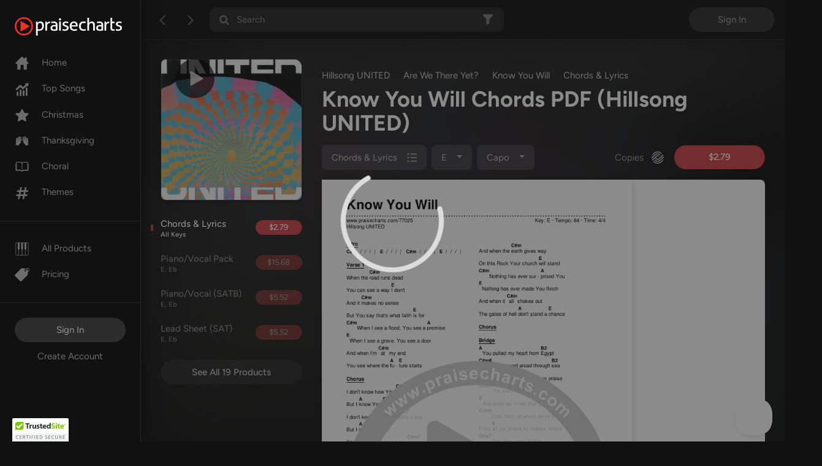

--- FILE ---
content_type: text/html; charset=utf-8
request_url: https://www.praisecharts.com/songs/details/77025/know-you-will-sheet-music/chords?XID=_loopcommunity
body_size: 66261
content:
<!DOCTYPE html><html lang="en" class="ion-ce"><head><base href="/">
    <script>
      dataLayer = [];
    </script>
    <!-- Google Tag Manager -->
    <script>
      (function (w, d, s, l, i) {
        w[l] = w[l] || [];
        w[l].push({ 'gtm.start': new Date().getTime(), event: 'gtm.js' });
        var f = d.getElementsByTagName(s)[0],
          j = d.createElement(s),
          dl = l != 'dataLayer' ? '&l=' + l : '';
        j.async = true;
        j.src = 'https://www.googletagmanager.com/gtm.js?id=' + i + dl;
        f.parentNode.insertBefore(j, f);
      })(window, document, 'script', 'dataLayer', 'GTM-DJRP');
    </script>
    <!-- End Google Tag Manager -->
    <meta charset="utf-8">
    <title>Know You Will Chords PDF (Hillsong UNITED) - PraiseCharts</title>
    <meta name="color-scheme" content="dark light">
    <meta name="viewport" content="viewport-fit=cover, width=device-width, initial-scale=1.0, minimum-scale=1.0">
    <meta name="format-detection" content="telephone=no">
    <meta name="msapplication-tap-highlight" content="no">
    <!-- add to homescreen for ios -->
    <meta name="apple-mobile-web-app-capable" content="yes">
    <meta name="apple-mobile-web-app-status-bar-style" content="#111111">
    <link rel="apple-touch-icon" sizes="180x180" href="/pcassets/icons/apple-touch-icon.png">
    <link rel="mask-icon" href="/pcassets/icons/safari-pinned-tab.svg" color="#ed3124">
    <meta name="msapplication-TileColor" content="#111111">
    <meta name="theme-color" content="#111111">
    <meta name="description" content="Download the PDF Chord Charts for Know You Will by Hillsong UNITED, from the album Are We There Yet? at PraiseCharts.">
    <meta property="og:type" content="website">
    <meta property="og:title" content="Know You Will Chords PDF (Hillsong UNITED) - PraiseCharts">
    <meta property="og:description" content="Download the PDF Chord Charts for Know You Will by Hillsong UNITED, from the album Are We There Yet? at PraiseCharts.">
    <meta property="og:image" content="https://cdn-assets.praisecharts.com/content/albums/160x160/album_11731.jpg">
    <meta name="twitter:site" content="@praisecharts">
    <meta name="twitter:creator" content="@praisecharts">
    <meta name="twitter:card" content="summary">
    <meta name="twitter:title" content="Know You Will Chords PDF (Hillsong UNITED) - PraiseCharts">
    <meta name="twitter:description" content="Download the PDF Chord Charts for Know You Will by Hillsong UNITED, from the album Are We There Yet? at PraiseCharts.">
    <meta name="twitter:image" content="https://cdn-assets.praisecharts.com/content/albums/160x160/album_11731.jpg">
    <meta name="twitter:image:alt" content="Know You Will Chords PDF (Hillsong UNITED) - PraiseCharts">

    <link rel="manifest" href="manifest.webmanifest">
    <link rel="shortcut icon" href="favicon.ico">
    <style>
      *,
      ::after,
      ::before {
        box-sizing: border-box;
      }

      body,
      html {
        height: 100%;
        width: 100%;
      }

      body {
        min-height: 100%;
        position: relative;
      }

      html body,
      html body.page-bg-light {
        background: #f5f5f5;
        color: rgba(0, 0, 0, 0.56);
        font-weight: 400;
        font-size: 0.9375rem;
      }

      html body.page-bg-dark {
        background: #111111;
        color: #fff;
      }

      .lock-scrolling {
        overflow: hidden;
      }

      #body-loader {
        position: absolute;
        left: 0;
        right: 0;
        top: 0;
        height: 100%;
      }

      .app-loading {
        position: fixed;
        display: flex;
        flex-direction: column;
        align-items: center;
        justify-content: center;
        height: 100%;
        width: 100%;
        overflow: hidden;
        background: rgba(255, 255, 255, 0.9);
        z-index: 1080;
        top: 0;
        bottom: 0;
        left: 0;
        right: 0;
        margin: auto;
      }

      .page-bg-dark .app-loading {
        background: rgba(25, 25, 25, 0.5) !important;
      }

      .page-bg-light .app-loading {
        background: rgba(255, 255, 255, 0.5) !important;
      }

      .app-loading .spinner {
        height: 200px;
        width: 200px;
        animation: rotate 2s linear infinite;
        transform-origin: center center;
        position: absolute;
        top: 0;
        bottom: 0;
        left: 0;
        right: 0;
        margin: auto;
      }

      .app-loading .path {
        stroke-dasharray: 1, 200;
        stroke-dashoffset: 0;
        animation: dash 1.5s ease-in-out infinite;
        stroke-linecap: round;
        stroke: #ddd;
      }

      @keyframes rotate {
        100% {
          transform: rotate(360deg);
        }
      }

      @keyframes dash {
        0% {
          stroke-dasharray: 1, 200;
          stroke-dashoffset: 0;
        }
        50% {
          stroke-dasharray: 89, 200;
          stroke-dashoffset: -35px;
        }
        100% {
          stroke-dasharray: 89, 200;
          stroke-dashoffset: -124px;
        }
      }

      .async-hide {
        display: none !important;
      }
    </style>
    <link rel="preconnect" href="https://fonts.googleapis.com">
    <link rel="preconnect" href="https://fonts.gstatic.com" crossorigin="">
    <style>@font-face{font-family:'Figtree';font-style:italic;font-weight:300 400;font-display:swap;src:url(https://fonts.gstatic.com/s/figtree/v9/_Xmu-HUzqDCFdgfMm4GNAa5o_ik.woff2) format('woff2');unicode-range:U+0100-02BA, U+02BD-02C5, U+02C7-02CC, U+02CE-02D7, U+02DD-02FF, U+0304, U+0308, U+0329, U+1D00-1DBF, U+1E00-1E9F, U+1EF2-1EFF, U+2020, U+20A0-20AB, U+20AD-20C0, U+2113, U+2C60-2C7F, U+A720-A7FF;}@font-face{font-family:'Figtree';font-style:italic;font-weight:300 400;font-display:swap;src:url(https://fonts.gstatic.com/s/figtree/v9/_Xmu-HUzqDCFdgfMm4GND65o.woff2) format('woff2');unicode-range:U+0000-00FF, U+0131, U+0152-0153, U+02BB-02BC, U+02C6, U+02DA, U+02DC, U+0304, U+0308, U+0329, U+2000-206F, U+20AC, U+2122, U+2191, U+2193, U+2212, U+2215, U+FEFF, U+FFFD;}@font-face{font-family:'Figtree';font-style:normal;font-weight:300 400;font-display:swap;src:url(https://fonts.gstatic.com/s/figtree/v9/_Xms-HUzqDCFdgfMm4q9DbZs.woff2) format('woff2');unicode-range:U+0100-02BA, U+02BD-02C5, U+02C7-02CC, U+02CE-02D7, U+02DD-02FF, U+0304, U+0308, U+0329, U+1D00-1DBF, U+1E00-1E9F, U+1EF2-1EFF, U+2020, U+20A0-20AB, U+20AD-20C0, U+2113, U+2C60-2C7F, U+A720-A7FF;}@font-face{font-family:'Figtree';font-style:normal;font-weight:300 400;font-display:swap;src:url(https://fonts.gstatic.com/s/figtree/v9/_Xms-HUzqDCFdgfMm4S9DQ.woff2) format('woff2');unicode-range:U+0000-00FF, U+0131, U+0152-0153, U+02BB-02BC, U+02C6, U+02DA, U+02DC, U+0304, U+0308, U+0329, U+2000-206F, U+20AC, U+2122, U+2191, U+2193, U+2212, U+2215, U+FEFF, U+FFFD;}@font-face{font-family:'Figtree';font-style:normal;font-weight:500 600;font-display:swap;src:url(https://fonts.gstatic.com/s/figtree/v9/_Xms-HUzqDCFdgfMm4q9DbZs.woff2) format('woff2');unicode-range:U+0100-02BA, U+02BD-02C5, U+02C7-02CC, U+02CE-02D7, U+02DD-02FF, U+0304, U+0308, U+0329, U+1D00-1DBF, U+1E00-1E9F, U+1EF2-1EFF, U+2020, U+20A0-20AB, U+20AD-20C0, U+2113, U+2C60-2C7F, U+A720-A7FF;}@font-face{font-family:'Figtree';font-style:normal;font-weight:500 600;font-display:swap;src:url(https://fonts.gstatic.com/s/figtree/v9/_Xms-HUzqDCFdgfMm4S9DQ.woff2) format('woff2');unicode-range:U+0000-00FF, U+0131, U+0152-0153, U+02BB-02BC, U+02C6, U+02DA, U+02DC, U+0304, U+0308, U+0329, U+2000-206F, U+20AC, U+2122, U+2191, U+2193, U+2212, U+2215, U+FEFF, U+FFFD;}@font-face{font-family:'Figtree';font-style:normal;font-weight:700;font-display:swap;src:url(https://fonts.gstatic.com/s/figtree/v9/_Xms-HUzqDCFdgfMm4q9DbZs.woff2) format('woff2');unicode-range:U+0100-02BA, U+02BD-02C5, U+02C7-02CC, U+02CE-02D7, U+02DD-02FF, U+0304, U+0308, U+0329, U+1D00-1DBF, U+1E00-1E9F, U+1EF2-1EFF, U+2020, U+20A0-20AB, U+20AD-20C0, U+2113, U+2C60-2C7F, U+A720-A7FF;}@font-face{font-family:'Figtree';font-style:normal;font-weight:700;font-display:swap;src:url(https://fonts.gstatic.com/s/figtree/v9/_Xms-HUzqDCFdgfMm4S9DQ.woff2) format('woff2');unicode-range:U+0000-00FF, U+0131, U+0152-0153, U+02BB-02BC, U+02C6, U+02DA, U+02DC, U+0304, U+0308, U+0329, U+2000-206F, U+20AC, U+2122, U+2191, U+2193, U+2212, U+2215, U+FEFF, U+FFFD;}</style>
  <link rel="stylesheet" href="styles-IQN6RS5I.css"><style ng-app-id="ng">[_nghost-ng-c394107437]{position:relative;display:block;pointer-events:none}[_nghost-ng-c394107437]   .ngx-spinner[_ngcontent-ng-c394107437]{transition:.35s linear all;display:block;position:absolute;top:5px;left:0}[_nghost-ng-c394107437]   .ngx-spinner[_ngcontent-ng-c394107437]   .ngx-spinner-icon[_ngcontent-ng-c394107437]{width:14px;height:14px;border:solid 2px transparent;border-top-color:inherit;border-left-color:inherit;border-radius:50%;animation:_ngcontent-ng-c394107437_loading-bar-spinner .4s linear infinite}[_nghost-ng-c394107437]   .ngx-bar[_ngcontent-ng-c394107437]{transition:width .35s;position:absolute;top:0;left:0;width:100%;height:2px;border-bottom-right-radius:1px;border-top-right-radius:1px}[dir=rtl]   [_nghost-ng-c394107437]   .ngx-bar[_ngcontent-ng-c394107437]{right:0;left:unset}[fixed=true][_nghost-ng-c394107437]{z-index:10002}[fixed=true][_nghost-ng-c394107437]   .ngx-bar[_ngcontent-ng-c394107437]{position:fixed}[fixed=true][_nghost-ng-c394107437]   .ngx-spinner[_ngcontent-ng-c394107437]{position:fixed;top:10px;left:10px}[dir=rtl]   [fixed=true][_nghost-ng-c394107437]   .ngx-spinner[_ngcontent-ng-c394107437]{right:10px;left:unset}@keyframes _ngcontent-ng-c394107437_loading-bar-spinner{0%{transform:rotate(0)}to{transform:rotate(360deg)}}</style><style ng-app-id="ng">[_nghost-ng-c3568063603]     .nav-item:nth-child(3) .nav-link:hover, [_nghost-ng-c3568063603]     .nav-item:nth-child(3) .nav-link:active, [_nghost-ng-c3568063603]     .nav-item:nth-child(3) .nav-link.active svg-icon svg{fill:#ffe576!important}[_nghost-ng-c3568063603]     .nav-link svg-icon svg{fill:#6c6c6c!important;transition:fill .32s;min-width:24px}[_nghost-ng-c3568063603]     .nav-link:hover svg-icon svg, [_nghost-ng-c3568063603]     .nav-link:active svg-icon svg, [_nghost-ng-c3568063603]     .nav-link.active svg-icon svg{fill:#fff!important}[_nghost-ng-c3568063603]     .nav-link:hover svg-icon #christmas svg, [_nghost-ng-c3568063603]     .nav-link:active svg-icon #christmas svg, [_nghost-ng-c3568063603]     .nav-link.active svg-icon #christmas svg{fill:#ffe576!important}.nav-wrapper[_ngcontent-ng-c3568063603]{background:#111;border-right:1px solid rgba(200,200,200,.12);overflow-x:hidden;overflow-y:auto}.nav-footer-menu[_ngcontent-ng-c3568063603], .nav-main-menu[_ngcontent-ng-c3568063603], .nav-team-menu[_ngcontent-ng-c3568063603], .nav-sub-menu[_ngcontent-ng-c3568063603], .nav-products-menu[_ngcontent-ng-c3568063603]{padding-left:24px;padding-right:24px}.nav-main-menu[_ngcontent-ng-c3568063603], .nav-sub-menu[_ngcontent-ng-c3568063603], .nav-team-menu[_ngcontent-ng-c3568063603], .nav-products-menu[_ngcontent-ng-c3568063603]{border-bottom:1px solid rgba(200,200,200,.12)}.nav-team-menu[_ngcontent-ng-c3568063603]   .btn[_ngcontent-ng-c3568063603]{color:#ffffff80;font-weight:400}.nav-team-menu[_ngcontent-ng-c3568063603]   .create-account-button[_ngcontent-ng-c3568063603]{color:var(--pc-text-gray-light)}.nav-team-menu[_ngcontent-ng-c3568063603]   .create-account-button[_ngcontent-ng-c3568063603]:hover, .nav-team-menu[_ngcontent-ng-c3568063603]   .create-account-button[_ngcontent-ng-c3568063603]:active{color:#fff}.nav-team-menu.state-logged-out[_ngcontent-ng-c3568063603]{border-bottom:none}.navbar-brand[_ngcontent-ng-c3568063603]{margin:28px 0 0}.navbar-brand[_ngcontent-ng-c3568063603]   img[_ngcontent-ng-c3568063603]{max-width:175px}.nav-item[_ngcontent-ng-c3568063603]{padding:9px 0}.nav-item[_ngcontent-ng-c3568063603]   .nav-link[_ngcontent-ng-c3568063603]{padding:0;color:var(--pc-text-gray-light);width:100%;cursor:pointer;transition:color .32s}.nav-item[_ngcontent-ng-c3568063603]   .nav-link[_ngcontent-ng-c3568063603]:hover, .nav-item[_ngcontent-ng-c3568063603]   .nav-link[_ngcontent-ng-c3568063603]:active, .nav-item[_ngcontent-ng-c3568063603]   .nav-link.active[_ngcontent-ng-c3568063603]{color:#fff}.nav-item[_ngcontent-ng-c3568063603]   .btn-link-dark[_ngcontent-ng-c3568063603]{line-height:1}.nav-item[_ngcontent-ng-c3568063603]   .btn-link-dark[_ngcontent-ng-c3568063603]:hover, .nav-item[_ngcontent-ng-c3568063603]   .btn-link-dark[_ngcontent-ng-c3568063603]:active, .nav-item[_ngcontent-ng-c3568063603]   .btn-link-dark[_ngcontent-ng-c3568063603]:focus{color:#6eb1ff}.link--early-access[_ngcontent-ng-c3568063603]{z-index:0}.link--early-access[_ngcontent-ng-c3568063603]   .badge[_ngcontent-ng-c3568063603]{--bs-badge-font-size: 12px;--bs-badge-font-weight: 500;--bs-badge-padding-x: 9px;--bs-badge-padding-y: 4px;--bs-badge-border-radius: 16px}.logout-link[_ngcontent-ng-c3568063603]{letter-spacing:2px}.beta-mode-wrap[_ngcontent-ng-c3568063603]   span[_ngcontent-ng-c3568063603]{color:#c2c5c9}.feedback-dropdown[_ngcontent-ng-c3568063603]   button[_ngcontent-ng-c3568063603]:after{display:none}.feedback-dropdown[_ngcontent-ng-c3568063603]   ul[_ngcontent-ng-c3568063603]{top:42px!important}@media (max-width: 767.98px){.feedback-dropdown[_ngcontent-ng-c3568063603]   ul[_ngcontent-ng-c3568063603]{top:auto!important;transform:translateY(42px)}}.feedback-dropdown[_ngcontent-ng-c3568063603]   .dropdown-menu[_ngcontent-ng-c3568063603]{width:auto;max-width:unset;color:#fffffff5}</style><style ng-app-id="ng">.navbar[_ngcontent-ng-c2198241075]{z-index:1;border-color:transparent}.navbar-dark[_ngcontent-ng-c2198241075]   .navbar-toggler[_ngcontent-ng-c2198241075]{border-color:transparent;padding:.25rem .5rem}.navbar-dark[_ngcontent-ng-c2198241075]   .navbar-toggler[_ngcontent-ng-c2198241075]:focus{outline:none}.dropdown-item[_ngcontent-ng-c2198241075], .nav-item[_ngcontent-ng-c2198241075]{padding:.5rem 1rem;font-size:.9375rem}.btn-dark[_ngcontent-ng-c2198241075]{color:#8a8a8a;cursor:pointer}.btn-dark.active[_ngcontent-ng-c2198241075], .btn-dark[_ngcontent-ng-c2198241075]:active, .btn-dark[_ngcontent-ng-c2198241075]:hover{color:#fff;background:#000}.navbar-brand[_ngcontent-ng-c2198241075]{max-width:180px;width:100%}.navbar-brand[_ngcontent-ng-c2198241075]   img[_ngcontent-ng-c2198241075]{width:100%;height:auto}.nav-cart-item[_ngcontent-ng-c2198241075]{font-size:1.5rem;line-height:.65;position:relative;display:flex;align-items:center;height:52px}.nav-cart-item[_ngcontent-ng-c2198241075]   .badge[_ngcontent-ng-c2198241075]{position:absolute;top:7px;right:6px;font-size:10px;border-radius:60px;background-color:orange;padding:.3em .5em}.nav-cart-item[_ngcontent-ng-c2198241075]:active   .pc-icon-cart[_ngcontent-ng-c2198241075]   svg[_ngcontent-ng-c2198241075], .nav-cart-item[_ngcontent-ng-c2198241075]:hover   .pc-icon-cart[_ngcontent-ng-c2198241075]   svg[_ngcontent-ng-c2198241075]{fill:#fff!important}.menu-button-user[_ngcontent-ng-c2198241075]{padding-right:28px;background:transparent;border-color:transparent;font-weight:400}.menu-button-user[_ngcontent-ng-c2198241075]:focus, .menu-button-user[_ngcontent-ng-c2198241075]:active{box-shadow:none!important}.menu-button-user[_ngcontent-ng-c2198241075]:after{top:48%;right:12px;position:absolute}nav[_ngcontent-ng-c2198241075], header.navbar[_ngcontent-ng-c2198241075]{background:#111;min-height:var(--navbar-height);height:var(--navbar-height)}nav[_ngcontent-ng-c2198241075]   .nav-link[_ngcontent-ng-c2198241075], header.navbar[_ngcontent-ng-c2198241075]   .nav-link[_ngcontent-ng-c2198241075]{color:#8a8a8a}nav[_ngcontent-ng-c2198241075]   .nav-link.active[_ngcontent-ng-c2198241075], nav[_ngcontent-ng-c2198241075]   .nav-link[_ngcontent-ng-c2198241075]:active, nav[_ngcontent-ng-c2198241075]   .nav-link[_ngcontent-ng-c2198241075]:hover, header.navbar[_ngcontent-ng-c2198241075]   .nav-link.active[_ngcontent-ng-c2198241075], header.navbar[_ngcontent-ng-c2198241075]   .nav-link[_ngcontent-ng-c2198241075]:active, header.navbar[_ngcontent-ng-c2198241075]   .nav-link[_ngcontent-ng-c2198241075]:hover{color:#fff}.dropdown-menu[_ngcontent-ng-c2198241075]{background:#000;color:#8a8a8a;margin-top:0}.dropdown-menu[_ngcontent-ng-c2198241075]   .dropdown-item[_ngcontent-ng-c2198241075]{color:#8a8a8a;cursor:pointer}.dropdown-menu[_ngcontent-ng-c2198241075]   .dropdown-item.active[_ngcontent-ng-c2198241075], .dropdown-menu[_ngcontent-ng-c2198241075]   .dropdown-item[_ngcontent-ng-c2198241075]:active, .dropdown-menu[_ngcontent-ng-c2198241075]   .dropdown-item[_ngcontent-ng-c2198241075]:hover{color:#fff;background:#000}.dropdown-menu[_ngcontent-ng-c2198241075]   .dropdown-item[_ngcontent-ng-c2198241075]:focus{color:#636363;background:#000}#nav-mobile[_ngcontent-ng-c2198241075]   a.nav-item[_ngcontent-ng-c2198241075]{background:transparent;color:#8a8a8a;display:block}#nav-mobile[_ngcontent-ng-c2198241075]   a.nav-item[_ngcontent-ng-c2198241075]:hover, #nav-mobile[_ngcontent-ng-c2198241075]   a.nav-item[_ngcontent-ng-c2198241075]:focus{color:#636363;text-decoration:none;background:transparent}#nav-mobile[_ngcontent-ng-c2198241075]   a.nav-item[_ngcontent-ng-c2198241075]:hover, #nav-mobile[_ngcontent-ng-c2198241075]   .menu-button-user[_ngcontent-ng-c2198241075]{color:#fff}#collapsingNavbar.menu-open[_ngcontent-ng-c2198241075]{background:transparent;width:var(--navmenu-width);height:100%;position:fixed;top:0;left:0;z-index:1091;overflow-y:auto}.menu-overlay[_ngcontent-ng-c2198241075]{visibility:hidden;position:fixed;width:100%;height:0;top:0;left:0;background:#000000b3;z-index:1090;opacity:0;transition:opacity .1s linear;overflow:hidden}.menu-overlay.active[_ngcontent-ng-c2198241075]{height:100%;visibility:visible;opacity:1}</style><style ng-app-id="ng">.navbar-toolbar[_ngcontent-ng-c3196533510]{position:absolute;z-index:1040;background-color:#111;border-bottom:1px inset rgba(200,200,200,.12);box-shadow:0 2px 12px #0003}.navbar-toolbar[_ngcontent-ng-c3196533510]   .row[_ngcontent-ng-c3196533510]{height:calc(var(--navtoolbar-height-mobile) - 8px)}@media (min-width: 768px){.navbar-toolbar[_ngcontent-ng-c3196533510]   .row[_ngcontent-ng-c3196533510]{height:var(--navtoolbar-height)}}.nav-toolbar-menu[_ngcontent-ng-c3196533510]   .dropdown-toggle[_ngcontent-ng-c3196533510]{max-width:180px;color:#757575;transition:color .32s;padding-right:2.2rem}.nav-toolbar-menu[_ngcontent-ng-c3196533510]   .dropdown-toggle[_ngcontent-ng-c3196533510]:hover{color:#fff}.nav-toolbar-menu[_ngcontent-ng-c3196533510]   .dropdown-toggle[_ngcontent-ng-c3196533510]   span[_ngcontent-ng-c3196533510]{max-width:160px;display:inline-block;vertical-align:text-bottom}.login-button[_ngcontent-ng-c3196533510]{width:140px;color:#ffffff80}[_nghost-ng-c3196533510]     .nav-link svg-icon svg{fill:var(--pc-text-gray-light)!important;transition:fill .32s;min-width:24px}[_nghost-ng-c3196533510]     .nav-link:hover svg-icon svg, [_nghost-ng-c3196533510]     .nav-link:active svg-icon svg, [_nghost-ng-c3196533510]     .nav-link.active svg-icon svg{fill:#fff!important}</style><style ng-app-id="ng">.audio-player-container[_ngcontent-ng-c3669308031]{height:var(--audio-player-height);position:absolute;z-index:1020;bottom:0;width:100%;background-color:#272727;border-top:1px solid rgba(255,255,255,.0862745098);box-shadow:0 2px 12px #0003;overflow:hidden}@media (max-width: 991.98px){.audio-player-container[_ngcontent-ng-c3669308031]{height:var(--audio-player-height-mobile)}}.audio-player[_ngcontent-ng-c3669308031]{height:var(--audio-player-height);position:absolute;bottom:0;z-index:1021}@media (max-width: 991.98px){.audio-player[_ngcontent-ng-c3669308031]{height:var(--audio-player-height-mobile)}}.audio-player-height[_ngcontent-ng-c3669308031]{height:var(--audio-player-height)}@media (max-width: 991.98px){.audio-player-height[_ngcontent-ng-c3669308031]{height:var(--audio-player-height-mobile)}}.blur-img-background[_ngcontent-ng-c3669308031]{background:no-repeat center center fixed;background-size:cover!important;background-blend-mode:darken;position:absolute;z-index:1;filter:blur(2rem) brightness(50%);margin:-1rem;height:150%;width:150%}.album-image[_ngcontent-ng-c3669308031]{height:64px;border-radius:2px}@media (max-width: 991.98px){.album-image[_ngcontent-ng-c3669308031]{height:40px}}.audio-title[_ngcontent-ng-c3669308031]{max-width:200px!important}@media (max-width: 991.98px){.audio-title[_ngcontent-ng-c3669308031]   p[_ngcontent-ng-c3669308031]{line-height:1rem}}[_nghost-ng-c3669308031]     div.amplitude-wave-form svg, [_nghost-ng-c3669308031]     div.amplitude-wave-form svg g, [_nghost-ng-c3669308031]     div.amplitude-wave-form svg g path{stroke:#8e8e9352;height:px;width:100%;stroke-width:.5px}[_nghost-ng-c3669308031]     div.amplitude-wave-form svg path{transform:scaleY(2)}[_nghost-ng-c3669308031]     .play-button{display:flex;width:40px;height:40px;align-items:center;justify-content:center;border-radius:40px;position:relative;line-height:1}[_nghost-ng-c3669308031]     .play-button .play-button-full svg{width:15px;height:17px;margin-right:-3px}[_nghost-ng-c3669308031]     .play-button .pause-button{margin-top:-1px;margin-left:-2px}[_nghost-ng-c3669308031]     .play-button .pause-button svg{width:14px;height:17px}[_nghost-ng-c3669308031]     .play-button .spinner{height:32px!important;width:32px!important;margin-left:-2px}.amplitude-play-pause[_ngcontent-ng-c3669308031], .waveform-play-button[_ngcontent-ng-c3669308031]{line-height:1;width:42px}.audio-song-slider[_ngcontent-ng-c3669308031]{width:100%;margin-top:-22px;-webkit-appearance:none;z-index:9999;background-color:inherit;margin-left:auto;margin-right:auto;display:block}progress.audio-song-played-progress[_ngcontent-ng-c3669308031]{background:transparent;-webkit-appearance:none;appearance:none;width:100%;height:6px;display:block;border-radius:15px;cursor:pointer;border:none}progress.audio-song-played-progress[_ngcontent-ng-c3669308031]:not([value]){background:#ffffff6b;border-radius:15px;border:none!important}progress[value][_ngcontent-ng-c3669308031]::-webkit-progress-bar{background:#8e8e931f;border-radius:15px;border:none!important}progress.audio-song-played-progress[_ngcontent-ng-c3669308031]::-webkit-progress-inner-element{background:#ffffff6b;border-radius:5px;border:none!important}progress[value][_ngcontent-ng-c3669308031]::-moz-progress-bar{background:#8e8e931f;border-radius:15px;border:none!important}progress[value][_ngcontent-ng-c3669308031]::-webkit-progress-value{background:#ffffff6b;border-radius:15px;border:none!important}input[type=range][_ngcontent-ng-c3669308031]{-webkit-appearance:none;width:100%;background:transparent;opacity:0;cursor:pointer}input[type=range][_ngcontent-ng-c3669308031]::-webkit-slider-thumb{-webkit-appearance:none}input[type=range][_ngcontent-ng-c3669308031]:focus{outline:none}input[type=range][_ngcontent-ng-c3669308031]::-ms-track{width:100%;cursor:pointer;background:transparent;border-color:transparent;color:transparent}input[type=range][_ngcontent-ng-c3669308031]::-webkit-slider-thumb{border:none;height:36px;width:36px;border-radius:8px;background:#ffffff6b;cursor:pointer;box-shadow:none;-webkit-appearance:none}input[type=range][_ngcontent-ng-c3669308031]::-moz-range-thumb{border:none;height:16px;width:16px;border-radius:8px;background:#ffffff6b;cursor:pointer}input[type=range][_ngcontent-ng-c3669308031]::-ms-thumb{border:none;height:16px;width:16px;border-radius:8px;background:#ffffff6b;cursor:pointer}.song-progress[_ngcontent-ng-c3669308031]{max-width:1200px}@media (max-width: 767.98px){.song-progress[_ngcontent-ng-c3669308031]{width:110%;position:absolute!important;top:-4px!important;left:0;padding:0}.song-progress[_ngcontent-ng-c3669308031]   progress[_ngcontent-ng-c3669308031] > *[_ngcontent-ng-c3669308031]{border-radius:0!important}}.time-container[_ngcontent-ng-c3669308031]{opacity:.45}</style><style ng-app-id="ng">[_nghost-ng-c959487302]     .filters-active svg{fill:#fff!important}[_nghost-ng-c959487302]     #search-input-wrap app-loading-spinner svg{width:32px!important}#search-header-wrap[_ngcontent-ng-c959487302]{background:#c8c8c81c;border-radius:12px;max-width:480px}#search-header-wrap[_ngcontent-ng-c959487302]:focus{border:1px solid #279de2}@media (max-width: 991.98px){#search-header-wrap[_ngcontent-ng-c959487302]{max-width:100%}}input[_ngcontent-ng-c959487302]{font-size:.9375rem;background-color:transparent!important;color:#fff;font-weight:500;height:40px}input[_ngcontent-ng-c959487302]:focus{background:transparent;box-shadow:none;outline:none;color:#fff}input[_ngcontent-ng-c959487302]::-webkit-input-placeholder{color:var(--pc-text-gray-light)}input[_ngcontent-ng-c959487302]:-ms-input-placeholder{color:var(--pc-text-gray-light)}input[_ngcontent-ng-c959487302]::-moz-placeholder{color:var(--pc-text-gray-light)}input[_ngcontent-ng-c959487302]:-moz-placeholder{color:var(--pc-text-gray-light)}</style><style ng-app-id="ng">svg[_ngcontent-ng-c2663210008]{width:48px;fill:#dadada}</style><style ng-app-id="ng">[_nghost-ng-c1984696143]     .product-subheader{color:#fff;font-size:1.5rem}[_nghost-ng-c1984696143]     #body-loader .app-loading{background:rgba(var(--dark-bg-rgb),.7)}[_nghost-ng-c1984696143]     app-product-checkout-buttons button{padding:.72rem .5rem;height:auto}[_nghost-ng-c1984696143]     app-product-checkout-buttons .btn-group{min-width:148px}@media (min-width: 768px) and (max-width: 991.98px){[_nghost-ng-c1984696143]     .column-fixed-product-checkout-button.no-copies .btn-group{min-width:136px}}[_nghost-ng-c1984696143]     .product-title-mobile .album-image-wrap img{border-radius:8px}[_nghost-ng-c1984696143]     .product-title-mobile .album-image-wrap .play-button .play-button-full svg, [_nghost-ng-c1984696143]     .product-title-mobile .album-image-wrap .play-button .pause-button svg{width:40px;height:40px;margin-right:-6px}[_nghost-ng-c1984696143]     .product-title-mobile .album-image-wrap .play-button .pause-button svg{margin-right:0}@media (max-width: 575.98px){[_nghost-ng-c1984696143]     .product-header-mobile app-product-checkout-buttons .column-buy-buttons{flex-basis:0;flex-grow:1}[_nghost-ng-c1984696143]     .product-header-mobile app-product-checkout-buttons .column-buy-buttons .btn-group, [_nghost-ng-c1984696143]     .product-header-mobile app-product-checkout-buttons .column-buy-buttons .rounded-button{max-width:unset}}[_nghost-ng-c1984696143]     .product-header-mobile .album-hover-effect{pointer-events:none}[_nghost-ng-c1984696143]     .product-header-mobile .play-button{display:none!important}img[_ngcontent-ng-c1984696143]{width:100%}.form-group[_ngcontent-ng-c1984696143]{margin:0}@media (max-width: 1559.98px){h1[_ngcontent-ng-c1984696143]{font-size:2.25rem}}#scroll-header[_ngcontent-ng-c1984696143]{background:#000000d9;color:#fff;padding:.8rem 0;position:fixed;top:0;left:0;z-index:100;width:100vw}@media (min-width: 768px){#scroll-header[_ngcontent-ng-c1984696143]{left:230px}}.product-header-mobile[_ngcontent-ng-c1984696143]{border-bottom:1px solid rgba(200,200,200,.12)}.product-header-mobile[_ngcontent-ng-c1984696143]   h1[_ngcontent-ng-c1984696143]{font-size:1.2rem}.product-header-mobile[_ngcontent-ng-c1984696143]   .artist-label[_ngcontent-ng-c1984696143]{color:#ffffff7d}.column-fixed-product-checkout-button[_ngcontent-ng-c1984696143]{flex:0 0 280px;max-width:280px}@media (min-width: 768px) and (max-width: 991.98px){.column-fixed-product-checkout-button[_ngcontent-ng-c1984696143]{flex:0 0 240px!important;max-width:240px!important}}.column-fixed-product-checkout-button.no-copies[_ngcontent-ng-c1984696143]{flex:0 0 180px!important;max-width:180px!important}@media (min-width: 768px) and (max-width: 991.98px){.column-fixed-product-checkout-button.no-copies[_ngcontent-ng-c1984696143]{flex:0 0 140px!important;max-width:140px!important}}.column-product-page-album-image[_ngcontent-ng-c1984696143]{flex:0 0 136px;width:136px}@media (min-width: 1200px) and (max-width: 1359px){.column-product-page-buy[_ngcontent-ng-c1984696143]{flex:0 0 248px;width:248px}}@media (min-width: 1360px) and (max-width: 1560px){.column-product-page-buy[_ngcontent-ng-c1984696143]{flex:0 0 266px;width:266px}}@media (min-width: 1560px){.column-product-page-buy[_ngcontent-ng-c1984696143]{flex:0 0 301px;max-width:301px}}.column-product-page-buy[_ngcontent-ng-c1984696143]   .affix[_ngcontent-ng-c1984696143]{top:16px}.mobile-cover-wrapper[_ngcontent-ng-c1984696143]{background:var(--dark-bg);overflow:hidden}.mobile-cover-wrapper[_ngcontent-ng-c1984696143]   h1[_ngcontent-ng-c1984696143]{color:#fff}#copyright-text[_ngcontent-ng-c1984696143]{font-size:.8rem;line-height:1.4}@media (max-width: 991.98px){.product-title-mobile[_ngcontent-ng-c1984696143]   h1[_ngcontent-ng-c1984696143], #scroll-header[_ngcontent-ng-c1984696143]   h1[_ngcontent-ng-c1984696143]{font-size:1.5rem}}#scroll-header[_ngcontent-ng-c1984696143]   h2[_ngcontent-ng-c1984696143]{font-size:1.5rem}#scroll-header[_ngcontent-ng-c1984696143]   .album-image-wrap[_ngcontent-ng-c1984696143]{max-width:82px}#scroll-header[_ngcontent-ng-c1984696143]   .breadcrumb[_ngcontent-ng-c1984696143]{font-size:.8125rem}.multi-line-truncate[_ngcontent-ng-c1984696143]   h1[_ngcontent-ng-c1984696143]{display:-webkit-box;-webkit-box-orient:vertical;-webkit-line-clamp:3;text-overflow:ellipsis;overflow:hidden;margin:0}@media (min-width: 992px){.multi-line-truncate[_ngcontent-ng-c1984696143]   h1[_ngcontent-ng-c1984696143]{-webkit-line-clamp:2}}</style><style ng-app-id="ng">ion-fab[_ngcontent-ng-c2025174245]{position:absolute;right:26px}ion-fab-button[_ngcontent-ng-c2025174245]{--background: #3f51b5}</style><style ng-app-id="ng">.image-wrap[_ngcontent-ng-c4244021752]{display:flex;align-items:center;justify-content:center;position:relative}.image-wrap[_ngcontent-ng-c4244021752]   .play-button[_ngcontent-ng-c4244021752]{position:absolute;display:flex;justify-content:center;align-items:center;border-radius:50%;height:64px;width:64px;background:#0000;transition:any .1s ease-in-out}.image-wrap[_ngcontent-ng-c4244021752]   .play-button[_ngcontent-ng-c4244021752]   .play-button-full[_ngcontent-ng-c4244021752]   svg[_ngcontent-ng-c4244021752]{margin-left:-3px}.image-wrap[_ngcontent-ng-c4244021752]   .play-button[_ngcontent-ng-c4244021752]:hover{transform:scale(1.1)}.image-wrap[_ngcontent-ng-c4244021752]   .play-button[_ngcontent-ng-c4244021752]:active{transform:scale(.9)}.image-wrap[_ngcontent-ng-c4244021752]   img[_ngcontent-ng-c4244021752]{border-radius:8px;border:1px solid rgba(255,255,255,.06);box-shadow:0 2px 4px #00000026}.album-hover-effect[_ngcontent-ng-c4244021752]{display:flex;position:absolute;top:0;left:0;opacity:1;background:#0000004d;width:100%;height:100%;align-items:center;justify-content:center;border-radius:8px;transition:opacity .5s ease-in-out}.album-hover-effect[_ngcontent-ng-c4244021752]   .play-button[_ngcontent-ng-c4244021752]{transform:scale(1);transition:transform .1s ease-in-out}.album-hover-effect.force-show[_ngcontent-ng-c4244021752]{align-items:end;justify-content:left;padding-left:1.5rem!important;padding-bottom:1.5rem!important;box-shadow:0 2px 4px #00000026}@media (min-width: 1200px){.album-hover-effect[_ngcontent-ng-c4244021752]{opacity:0;background:#0000}.album-hover-effect[_ngcontent-ng-c4244021752]   .play-button[_ngcontent-ng-c4244021752]{background:#000000a6}.album-hover-effect[_ngcontent-ng-c4244021752]:hover   .play-button[_ngcontent-ng-c4244021752]{background:#000000f2;transform:scale(1.1)}.album-hover-effect.show[_ngcontent-ng-c4244021752], .album-hover-effect[_ngcontent-ng-c4244021752]:hover, .album-hover-effect.force-show[_ngcontent-ng-c4244021752]{opacity:1}.album-hover-effect.show[_ngcontent-ng-c4244021752]   .play-button[_ngcontent-ng-c4244021752]   .play-button-full[_ngcontent-ng-c4244021752]   svg[_ngcontent-ng-c4244021752], .album-hover-effect[_ngcontent-ng-c4244021752]:hover   .play-button[_ngcontent-ng-c4244021752]   .play-button-full[_ngcontent-ng-c4244021752]   svg[_ngcontent-ng-c4244021752], .album-hover-effect.force-show[_ngcontent-ng-c4244021752]   .play-button[_ngcontent-ng-c4244021752]   .play-button-full[_ngcontent-ng-c4244021752]   svg[_ngcontent-ng-c4244021752]{opacity:.6}}</style><link rel="canonical" href="https://www.praisecharts.com/songs/details/77025/know-you-will-chords"><meta property="og:url" content="https://www.praisecharts.com/songs/details/77025/know-you-will-chords"><style ng-app-id="ng">[_nghost-ng-c4049501533]     .btn-group{min-width:76px!important;width:auto;max-width:unset}[_nghost-ng-c4049501533]     .btn-group .btn{border-radius:10rem!important;line-height:1.3;display:block;height:24px;padding:.25rem 1rem;font-size:.8125rem}[_nghost-ng-c4049501533]     .btn-group .btn.add-button:not(.added-to-cart){display:none}[_nghost-ng-c4049501533]     .btn-group .btn.buy-button.can-download:not(.added-to-cart){display:none}[_nghost-ng-c4049501533]     .btn-group .btn.export-button span{display:none}[_nghost-ng-c4049501533]     .btn-group .btn.export-button, [_nghost-ng-c4049501533]     .btn-group .btn.add-button{line-height:1}[_nghost-ng-c4049501533]     .btn-group .btn.export-button svg, [_nghost-ng-c4049501533]     .btn-group .btn.add-button svg{width:12px!important;height:12px!important}.nav-pills.vertical-tabs[_ngcontent-ng-c4049501533]   .rounded-button[_ngcontent-ng-c4049501533]{max-width:100%;--bs-btn-padding-y: 14px}.btn-tab-see-all[_ngcontent-ng-c4049501533]{--bs-btn-border-radius: 24px;--bs-btn-padding-y: 8px;--bs-btn-bg: hsla(0, 0%, 55.7%, .12);--bs-btn-color: #c2c5c9}</style><style ng-app-id="ng">.breadcrumb[_ngcontent-ng-c2501893553]{display:block}.breadcrumb-item[_ngcontent-ng-c2501893553]{display:inline}.breadcrumb-item[_ngcontent-ng-c2501893553] + .breadcrumb-item[_ngcontent-ng-c2501893553]:before{float:none}</style><style ng-app-id="ng">@media (max-width: 991.98px){[_nghost-ng-c1688041218]     .dropdown-toggle{max-width:140px;padding-right:2.2rem}[_nghost-ng-c1688041218]     .dropdown-toggle:after{margin-left:0;position:absolute;right:16px;top:45%}}.dropdown-menu[_ngcontent-ng-c1688041218]{width:240px}.key-selector[_ngcontent-ng-c1688041218]   .dropdown-menu[_ngcontent-ng-c1688041218]{width:auto;max-width:unset}.more-product-options[_ngcontent-ng-c1688041218]   .btn-dark[_ngcontent-ng-c1688041218]{width:40px;height:40px;border-radius:24px;padding:0}.more-product-options[_ngcontent-ng-c1688041218]   .btn-dark[_ngcontent-ng-c1688041218]:after{display:none}.edit-chordpro.btn-dark[_ngcontent-ng-c1688041218]{width:40px;height:40px;border-radius:8px;padding:0;border:none;background-color:#8e8e933d}.btn-view-all[_ngcontent-ng-c1688041218]{position:relative;padding-left:1rem;padding-right:1rem;background-color:#8e8e933d;border-radius:8px;color:#ffffff8f;border:none;line-height:20px}@media (max-width: 1199.98px){.btn-view-all[_ngcontent-ng-c1688041218]   [_ngcontent-ng-c1688041218]:first-child{max-width:120px}}@media (max-width: 991.98px){.btn-view-all[_ngcontent-ng-c1688041218]   [_ngcontent-ng-c1688041218]:first-child{max-width:80px}}@media (max-width: 1199.98px){.type-selector[_ngcontent-ng-c1688041218]{max-width:94px}}</style><style ng-app-id="ng">.btn.added-to-cart[_ngcontent-ng-c3462895503]{background-color:orange;border-color:orange}.btn.add-button[_ngcontent-ng-c3462895503]:not(.added-to-cart){max-width:47px}app-input-quantity-popover.disabled[_ngcontent-ng-c3462895503]{opacity:.65;user-select:none;-moz-user-select:none;-webkit-user-select:none;-ms-user-select:none;cursor:default}[_nghost-ng-c3462895503]     app-loading-spinner svg{width:32px;height:6px}[_nghost-ng-c3462895503]     .ccli-popover{min-width:unset!important}[_nghost-ng-c3462895503]     .ccli-popover svg-icon svg{fill:#c2c5c9!important;transition:fill .32s}[_nghost-ng-c3462895503]     .ccli-popover:hover svg-icon svg{fill:#fff!important}[_nghost-ng-c3462895503]     .ccli-popover-is-open svg-icon svg{fill:#fff!important}</style><style ng-app-id="ng">h2.section-title[_ngcontent-ng-c168058925]{font-size:font-calc(3.2rem)}@media (max-width: 991.98px){h2.section-title[_ngcontent-ng-c168058925]{font-size:font-calc(2.8rem)}}table[_ngcontent-ng-c168058925]{line-height:1.5;--bs-table-bg: transparent;--bs-table-color: initial}table[_ngcontent-ng-c168058925]   td[_ngcontent-ng-c168058925]{padding-left:1rem;padding-bottom:8px}table[_ngcontent-ng-c168058925]   th[_ngcontent-ng-c168058925]{font-weight:400;vertical-align:top;width:125px;padding-bottom:8px}.card-details[_ngcontent-ng-c168058925]{max-width:600px}@media (min-width: 768px){.compatible-column.col-md-auto[_ngcontent-ng-c168058925]{flex:0 0 275px;max-width:275px}}.rounded-button[_ngcontent-ng-c168058925]{max-width:unset!important}</style><style ng-app-id="ng">.card-footer[_ngcontent-ng-c736805134]{background:#fff;border:none}.card-footer[_ngcontent-ng-c736805134]   fa-icon[_ngcontent-ng-c736805134]{color:#8a8a8a}.card-body[_ngcontent-ng-c736805134]{display:flex;flex-direction:column}.card-title[_ngcontent-ng-c736805134]{margin-bottom:0}span.artist-label[_ngcontent-ng-c736805134]{color:#8a8a8a;font-size:.75rem}.album-image-wrap[_ngcontent-ng-c736805134]{position:relative}.album-image-wrap.more-options-img[_ngcontent-ng-c736805134]   img[_ngcontent-ng-c736805134]{object-fit:cover;object-position:50% 50%;max-height:160px}.album-image-wrap.more-options-img[_ngcontent-ng-c736805134]   .more-options-close[_ngcontent-ng-c736805134]{position:absolute;bottom:0;color:#fff}.more-options[_ngcontent-ng-c736805134], .more-options-close[_ngcontent-ng-c736805134]{font-size:1.5rem;line-height:1;cursor:pointer}</style><style ng-app-id="ng">[_nghost-ng-c1717826373]     .language-selector svg-icon{margin-top:-3px}[_nghost-ng-c1717826373]     .language-selector:hover svg, [_nghost-ng-c1717826373]     .language-selector:active svg, [_nghost-ng-c1717826373]     .language-selector:focus svg{fill:#fff!important}[_nghost-ng-c1717826373]     app-breadcrumbs .breadcrumb{padding-bottom:0!important}footer[_ngcontent-ng-c1717826373]{background:#111;font-size:.875rem;--ion-background-color: #111111}@media (max-width: 767.98px){footer[_ngcontent-ng-c1717826373]   .footer-row[_ngcontent-ng-c1717826373]{padding-top:40px;padding-bottom:24px}}@media (min-width: 768px){footer[_ngcontent-ng-c1717826373]   .footer-row[_ngcontent-ng-c1717826373] > [class*=col-][_ngcontent-ng-c1717826373]{padding-top:40px;padding-bottom:24px}}footer[_ngcontent-ng-c1717826373]   .footer-row.footer-breadcrumbs[_ngcontent-ng-c1717826373]{padding-top:0}footer[_ngcontent-ng-c1717826373]   .footer-row.footer-breadcrumbs[_ngcontent-ng-c1717826373]   .links-column[_ngcontent-ng-c1717826373]{padding-top:0}footer[_ngcontent-ng-c1717826373]   .footer-row.footer-breadcrumbs[_ngcontent-ng-c1717826373]   .footer-breadcrumb-links[_ngcontent-ng-c1717826373]{height:22px;margin:24px 0}footer[_ngcontent-ng-c1717826373]   h6[_ngcontent-ng-c1717826373]{font-size:.875rem}footer[_ngcontent-ng-c1717826373]   ul.list-group[_ngcontent-ng-c1717826373]   .list-group-item[_ngcontent-ng-c1717826373]{background:transparent;border-color:transparent;padding:8px 0;color:#fffc}footer[_ngcontent-ng-c1717826373]   ul.list-group[_ngcontent-ng-c1717826373]   .list-group-item[_ngcontent-ng-c1717826373]   a[_ngcontent-ng-c1717826373]{color:#fffc;transition:color .15s linear}footer[_ngcontent-ng-c1717826373]   ul.list-group[_ngcontent-ng-c1717826373]   .list-group-item[_ngcontent-ng-c1717826373]   a[_ngcontent-ng-c1717826373]:hover, footer[_ngcontent-ng-c1717826373]   ul.list-group[_ngcontent-ng-c1717826373]   .list-group-item[_ngcontent-ng-c1717826373]   a[_ngcontent-ng-c1717826373]:active{color:#fff}.recaptcha-terms[_ngcontent-ng-c1717826373]{max-width:400px}.navbar-brand[_ngcontent-ng-c1717826373]{width:182px;height:32px}.social-icons[_ngcontent-ng-c1717826373]{padding-top:8px}.social-icons[_ngcontent-ng-c1717826373]   a[_ngcontent-ng-c1717826373]{width:40px;height:40px;text-align:center;display:inline-flex;justify-content:center;align-items:center;line-height:.5;border:1px solid rgba(255,255,255,.15);border-radius:50%;transition:border-color .15s linear}.social-icons[_ngcontent-ng-c1717826373]   a[_ngcontent-ng-c1717826373]:hover, .social-icons[_ngcontent-ng-c1717826373]   a[_ngcontent-ng-c1717826373]:active{border-color:#ffffff40}form[_ngcontent-ng-c1717826373]{max-width:290px}form[_ngcontent-ng-c1717826373]   input[_ngcontent-ng-c1717826373]{color:#fff}form[_ngcontent-ng-c1717826373]   input[_ngcontent-ng-c1717826373]::-webkit-input-placeholder, form[_ngcontent-ng-c1717826373]   input[_ngcontent-ng-c1717826373]::placeholder{color:#ffffff80}form[_ngcontent-ng-c1717826373]   input[_ngcontent-ng-c1717826373]   [_ngcontent-ng-c1717826373]:-ms-input-placeholder{color:#ffffff80}form[_ngcontent-ng-c1717826373]   input[_ngcontent-ng-c1717826373]   [_ngcontent-ng-c1717826373]::-ms-input-placeholder{color:#ffffff80}form[_ngcontent-ng-c1717826373]   .input-group-text[_ngcontent-ng-c1717826373]{background:#45a7e1;width:50px}.form-control[_ngcontent-ng-c1717826373]{background:transparent;border:1px solid rgba(255,255,255,.15)}.icon-id[_ngcontent-ng-c1717826373]{color:#fff;letter-spacing:2px;font-size:1rem}.footer-links[_ngcontent-ng-c1717826373]{max-width:620px}@media (min-width: 768px){.contact-column[_ngcontent-ng-c1717826373]{border-left:1px solid rgba(255,255,255,.15)}}@media (min-width: 768px) and (max-width: 991.98px){.contact-column[_ngcontent-ng-c1717826373]{padding-left:32px}}@media (min-width: 992px){.contact-column[_ngcontent-ng-c1717826373]{padding-left:90px}}.copyright[_ngcontent-ng-c1717826373]{color:var(--pc-text-gray-lighter)}</style><style ng-app-id="ng">.nav-item[_ngcontent-ng-c3818516395]{padding:0 0 0 1rem}.dropdown-toggle[_ngcontent-ng-c3818516395]:disabled:after, .dropdown-toggle[disabled][_ngcontent-ng-c3818516395]:after{display:none}.keyfinder-perfect[_ngcontent-ng-c3818516395]{color:#509f5f!important}.keyfinder-stretch[_ngcontent-ng-c3818516395]{color:#fd7e14!important}.keyfinder-incompatible[_ngcontent-ng-c3818516395]{color:#cf4344!important}</style><style ng-app-id="ng">.nav-item[_ngcontent-ng-c2410728050]{padding:0 0 0 1rem}</style><style ng-app-id="ng">#lyrics-card[_ngcontent-ng-c3892432470]   .lyrics-body[_ngcontent-ng-c3892432470]{display:block;white-space:pre-line;overflow:hidden}#lyrics-card[_ngcontent-ng-c3892432470]   .lyrics-body.show-less[_ngcontent-ng-c3892432470]{max-height:286px}#lyrics-card[_ngcontent-ng-c3892432470]   .copyright-line[_ngcontent-ng-c3892432470]{line-height:1.1rem}#lyrics-card[_ngcontent-ng-c3892432470]   .btn-link[_ngcontent-ng-c3892432470]{padding-top:20px;padding-bottom:20px}</style><style ng-app-id="ng">[_nghost-ng-c2481786909]     .swiper-slide .list-card{padding:0}[_nghost-ng-c2481786909]     .swiper-slide .list-card:active{transform:none}[_nghost-ng-c2481786909]     .swiper-preloader-alt{position:absolute!important;width:100%;height:auto;margin:0;left:0;top:0;animation:none!important;border:none}[_nghost-ng-c2481786909]     .swiper-lazy:not(.swiper-lazy-loaded){opacity:0}[_nghost-ng-c2481786909]     .swiper-slide:not(.swiper-slide-visible) .swiper-preloader-alt{display:none}.swiper-button-next[_ngcontent-ng-c2481786909], .swiper-button-prev[_ngcontent-ng-c2481786909]{background-color:#333;transition:.2s;width:46px;height:46px;border-radius:50%;top:33.3%;box-shadow:0 4px 5px #00000024,0 1px 10px #0000001f,0 2px 4px -1px #0006}.swiper-button-next[_ngcontent-ng-c2481786909]   svg[_ngcontent-ng-c2481786909], .swiper-button-prev[_ngcontent-ng-c2481786909]   svg[_ngcontent-ng-c2481786909]{fill:#c2c5c9!important;transition:fill .32s}@media (hover: hover) and (pointer: fine){.swiper-button-next[_ngcontent-ng-c2481786909]:hover, .swiper-button-prev[_ngcontent-ng-c2481786909]:hover{background-color:#333}.swiper-button-next[_ngcontent-ng-c2481786909]:hover   svg[_ngcontent-ng-c2481786909], .swiper-button-prev[_ngcontent-ng-c2481786909]:hover   svg[_ngcontent-ng-c2481786909]{fill:#fff!important}}.swiper-button-next[_ngcontent-ng-c2481786909]:after, .swiper-button-prev[_ngcontent-ng-c2481786909]:after{display:none}.swiper-button-prev[_ngcontent-ng-c2481786909]{left:-10px}.swiper-button-next[_ngcontent-ng-c2481786909]{right:-10px}.swiper-button-disabled[_ngcontent-ng-c2481786909]{display:none!important}.swiper-categories[_ngcontent-ng-c2481786909]{top:33.3%!important;margin-top:0}[_nghost-ng-c2481786909]   .swiper-preloader-alt[_ngcontent-ng-c2481786909]{position:relative}[_nghost-ng-c2481786909]   .swiper-preloader-alt[_ngcontent-ng-c2481786909]   .preloader-overlay[_ngcontent-ng-c2481786909]{position:absolute;inset:0;width:100%;height:100%;z-index:-1;pointer-events:none}h2.header-not-lined[_ngcontent-ng-c2481786909]{font-size:2.5rem;text-transform:none;letter-spacing:normal;font-weight:700}h2.section-title[_ngcontent-ng-c2481786909]{font-size:2.25rem}@media (max-width: 991.98px){h2.section-title[_ngcontent-ng-c2481786909]{font-size:1.75rem}}.header-not-lined[_ngcontent-ng-c2481786909]:hover   span[_ngcontent-ng-c2481786909]{border-bottom:2px inset #ffffff}.horizontal-scroll-container[_ngcontent-ng-c2481786909]{overflow-x:auto;overflow-y:hidden;padding:0;scrollbar-width:none;-ms-overflow-style:none;-webkit-overflow-scrolling:touch}.horizontal-scroll-container[_ngcontent-ng-c2481786909]::-webkit-scrollbar{display:none}.horizontal-scroll-content[_ngcontent-ng-c2481786909]{display:flex;gap:16px;width:max-content;padding-bottom:2px}.scroll-item[_ngcontent-ng-c2481786909]{flex:0 0 auto;width:calc((100vw - 64px) / 2.2)}@media (min-width: 576px){.scroll-item[_ngcontent-ng-c2481786909]{width:calc((100vw - 64px)*.4)}}@media (min-width: 768px){.scroll-item[_ngcontent-ng-c2481786909]{width:calc((100vw - 64px)/4)}}@media (min-width: 992px){.scroll-item[_ngcontent-ng-c2481786909]{width:calc((100vw - 64px)/5)}}@media (min-width: 1200px){.scroll-item[_ngcontent-ng-c2481786909]{width:calc((100vw - 64px) / 6)}}.scroll-item[_ngcontent-ng-c2481786909]   .list-card[_ngcontent-ng-c2481786909]{width:100%;height:auto}.scroll-item[_ngcontent-ng-c2481786909]   .list-card[_ngcontent-ng-c2481786909]   .image-container[_ngcontent-ng-c2481786909]{position:relative;width:100%;aspect-ratio:1;overflow:hidden;border-radius:8px}.scroll-item[_ngcontent-ng-c2481786909]   .list-card[_ngcontent-ng-c2481786909]   .list-img[_ngcontent-ng-c2481786909]{width:100%;height:100%;object-fit:cover;object-position:center;display:block;opacity:1!important;border:none}.scroll-item[_ngcontent-ng-c2481786909]   .list-card[_ngcontent-ng-c2481786909]   .list-img.loading[_ngcontent-ng-c2481786909]{opacity:0;transition:opacity .3s ease}.scroll-item[_ngcontent-ng-c2481786909]   .list-card[_ngcontent-ng-c2481786909]   .list-img.loaded[_ngcontent-ng-c2481786909]{opacity:1}.scroll-item[_ngcontent-ng-c2481786909]   .list-card[_ngcontent-ng-c2481786909]   .image-skeleton[_ngcontent-ng-c2481786909]{position:absolute;top:0;left:0;width:100%;height:100%;background-color:var(--studio-glass-200);z-index:1}.scroll-item[_ngcontent-ng-c2481786909]   .list-card[_ngcontent-ng-c2481786909]   .image-skeleton.hidden[_ngcontent-ng-c2481786909]{opacity:0;transition:opacity .3s ease;pointer-events:none}</style><style ng-app-id="ng">#sheet-preview-wrapper[_ngcontent-ng-c4287680920]{position:relative}</style><style ng-app-id="ng">[_nghost-ng-c3921834209]     app-product-key-selector .dropdown-menu{background:transparent}[_nghost-ng-c3921834209]     app-product-key-selector .product-key-selector{position:absolute;right:1rem;top:1rem;background:var(--dark-bg);color:#fff;border-radius:40px;min-width:40px;height:40px}[_nghost-ng-c3921834209]     app-product-key-selector .key-selector-wrap{position:absolute;left:50%;top:-14px;transform:translate(-50%);padding:0 8px;z-index:5}#preview-sheets[_ngcontent-ng-c3921834209]{justify-content:space-between;position:relative}#preview-sheets[_ngcontent-ng-c3921834209]   .sheets-inner[_ngcontent-ng-c3921834209]{position:relative}#preview-sheets[_ngcontent-ng-c3921834209]   .sheets-inner[_ngcontent-ng-c3921834209]   .sheet-page[_ngcontent-ng-c3921834209]{height:100%}#preview-sheets[_ngcontent-ng-c3921834209]   .sheets-inner[_ngcontent-ng-c3921834209]   .sheet-wrapper[_ngcontent-ng-c3921834209]{position:relative;width:100%;height:100%}#preview-sheets[_ngcontent-ng-c3921834209]   .sheets-inner[_ngcontent-ng-c3921834209]   .sheet-wrapper.page-0[_ngcontent-ng-c3921834209]{z-index:2;width:70%}@media (max-width: 991.98px){#preview-sheets[_ngcontent-ng-c3921834209]   .sheets-inner[_ngcontent-ng-c3921834209]   .sheet-wrapper.page-0[_ngcontent-ng-c3921834209]{width:100%}}@media (min-width: 1560px){#preview-sheets[_ngcontent-ng-c3921834209]   .sheets-inner[_ngcontent-ng-c3921834209]   .sheet-wrapper.page-0[_ngcontent-ng-c3921834209]{width:60%}}@media (min-width: 1920px){#preview-sheets[_ngcontent-ng-c3921834209]   .sheets-inner[_ngcontent-ng-c3921834209]   .sheet-wrapper.page-0[_ngcontent-ng-c3921834209]{width:50%}}#preview-sheets[_ngcontent-ng-c3921834209]   .sheets-inner[_ngcontent-ng-c3921834209]   .sheet-wrapper.page-1[_ngcontent-ng-c3921834209]{z-index:1;position:absolute;width:70%;top:0;right:0}@media (max-width: 991.98px){#preview-sheets[_ngcontent-ng-c3921834209]   .sheets-inner[_ngcontent-ng-c3921834209]   .sheet-wrapper.page-1[_ngcontent-ng-c3921834209]{width:100%}}@media (min-width: 1560px){#preview-sheets[_ngcontent-ng-c3921834209]   .sheets-inner[_ngcontent-ng-c3921834209]   .sheet-wrapper.page-1[_ngcontent-ng-c3921834209]{width:60%}}@media (min-width: 1920px){#preview-sheets[_ngcontent-ng-c3921834209]   .sheets-inner[_ngcontent-ng-c3921834209]   .sheet-wrapper.page-1[_ngcontent-ng-c3921834209]{width:50%}}#preview-sheets[_ngcontent-ng-c3921834209]   .sheets-inner[_ngcontent-ng-c3921834209]   .blank-sheet[_ngcontent-ng-c3921834209]   .blank-sheet-inner[_ngcontent-ng-c3921834209]{height:100%;background:#fff;max-width:100%;border-radius:0 8px 8px 0}#preview-sheets[_ngcontent-ng-c3921834209]   img[_ngcontent-ng-c3921834209]{background:#fff;width:100%;height:auto;transition:width .28s ease,max-width .28s ease}#preview-sheets[_ngcontent-ng-c3921834209]   .skeleton-sheets[_ngcontent-ng-c3921834209]{position:absolute;height:100%;width:100%;top:0;z-index:0}#preview-sheets.fullscreen-sheet-preview[_ngcontent-ng-c3921834209]{max-width:93vw;margin:0 auto}@media (min-width: 576px) and (max-width: 767.98px){#preview-sheets.fullscreen-sheet-preview[_ngcontent-ng-c3921834209]   .sheets-inner[_ngcontent-ng-c3921834209]   .sheet-wrapper[_ngcontent-ng-c3921834209]{width:auto!important}}@media (min-width: 992px){#preview-sheets.fullscreen-sheet-preview[_ngcontent-ng-c3921834209]   .sheets-inner[_ngcontent-ng-c3921834209]   .sheet-wrapper.page-0[_ngcontent-ng-c3921834209]{width:50%}}@media (min-width: 992px){#preview-sheets.fullscreen-sheet-preview[_ngcontent-ng-c3921834209]   .sheets-inner[_ngcontent-ng-c3921834209]   .sheet-wrapper.page-1[_ngcontent-ng-c3921834209]{width:50%}}.sheet-overlay[_ngcontent-ng-c3921834209]{position:absolute;height:auto;width:100%;bottom:0;left:0;align-items:center;justify-content:flex-end;z-index:4}.sheet-nav-button[_ngcontent-ng-c3921834209]{position:absolute;bottom:1rem;background:#00000040;color:#fff;border-radius:40px;min-width:40px;height:40px;z-index:4}.sheet-nav-button.sheet-nav-button-left[_ngcontent-ng-c3921834209]{left:1rem}.sheet-nav-button.sheet-nav-button-left[_ngcontent-ng-c3921834209]:hover ~ .sheet-nav-gradient-button-left[_ngcontent-ng-c3921834209]{background:linear-gradient(90deg,#00000080,#00000012 73%,#0000)}.sheet-nav-button.sheet-nav-button-right[_ngcontent-ng-c3921834209]{right:1rem}.sheet-nav-button.sheet-nav-button-right[_ngcontent-ng-c3921834209]:hover ~ .sheet-nav-gradient-button-right[_ngcontent-ng-c3921834209]{background:linear-gradient(90deg,#0000,#00000012 27%,#00000080)}.sheet-nav-gradient-button[_ngcontent-ng-c3921834209]{position:absolute;bottom:0rem;background:transparent;color:transparent;min-width:35%;height:100%;border:none!important;border-radius:0!important;box-shadow:none!important;z-index:3}.sheet-nav-gradient-button.sheet-nav-gradient-button-left[_ngcontent-ng-c3921834209]{left:0rem}.sheet-nav-gradient-button.sheet-nav-gradient-button-left[_ngcontent-ng-c3921834209]:hover{background:linear-gradient(90deg,#00000080,#00000012 73%,#0000)}.sheet-nav-gradient-button.sheet-nav-gradient-button-right[_ngcontent-ng-c3921834209]{right:0rem}.sheet-nav-gradient-button.sheet-nav-gradient-button-right[_ngcontent-ng-c3921834209]:hover{background:linear-gradient(90deg,#0000,#00000012 27%,#00000080)}.edited-stamp[_ngcontent-ng-c3921834209]{font-size:1.25rem;position:absolute;top:16px;right:32px;color:var(--ion-color-secondary);padding:.25rem 1.5rem;border:3px solid var(--ion-color-secondary);background-color:#fff;border-radius:8px}</style><style ng-app-id="ng">[_nghost-ng-c3991563852]{display:block}</style></head>

  <body class="page-layout-sidebar nav-toolbar-active page-bg-dark"><!--nghm--><script type="text/javascript" id="ng-event-dispatch-contract">(()=>{function p(t,n,r,o,e,i,f,m){return{eventType:t,event:n,targetElement:r,eic:o,timeStamp:e,eia:i,eirp:f,eiack:m}}function u(t){let n=[],r=e=>{n.push(e)};return{c:t,q:n,et:[],etc:[],d:r,h:e=>{r(p(e.type,e,e.target,t,Date.now()))}}}function s(t,n,r){for(let o=0;o<n.length;o++){let e=n[o];(r?t.etc:t.et).push(e),t.c.addEventListener(e,t.h,r)}}function c(t,n,r,o,e=window){let i=u(t);e._ejsas||(e._ejsas={}),e._ejsas[n]=i,s(i,r),s(i,o,!0)}window.__jsaction_bootstrap=c;})();
</script><script>window.__jsaction_bootstrap(document.body,"ng",["click","input","compositionstart","compositionend","mousedown"],["blur"]);</script>
    <!-- Google Tag Manager (noscript) -->
    <noscript>
      <iframe src="https://www.googletagmanager.com/ns.html?id=GTM-DJRP" height="0" width="0" style="display: none; visibility: hidden"></iframe>
    </noscript>
    <!-- End Google Tag Manager (noscript) -->
    <div id="fb-root"></div>
    <app-root ng-version="20.3.9" ngh="29" ng-server-context="ssr"><div class="app-container h-100"><router-outlet></router-outlet><app-layout-sidebar class="ng-star-inserted" ngh="28"><div class="container-fluid h-100"><ngx-loading-bar color="#EE3124" _nghost-ng-c394107437="" fixed="true" style="color: #EE3124;" ngh="0"><!----></ngx-loading-bar><div class="row flex-nowrap h-100"><div class="col-auto column-nav-menu d-none d-md-block px-0 d-print-none"><app-nav-menu _nghost-ng-c3568063603="" ngh="2"><div _ngcontent-ng-c3568063603="" class="nav-wrapper h-100"><nav _ngcontent-ng-c3568063603="" class="nav flex-column justify-content-between flex-nowrap h-100"><div _ngcontent-ng-c3568063603="" class="nav-main-menu-wrap"><a _ngcontent-ng-c3568063603="" routerdirection="root" aria-label="PraiseCharts" class="navbar-brand d-md-block ms-4 d-none" href="/" jsaction="click:;"><img _ngcontent-ng-c3568063603="" width="175" height="30" src="https://cdn-assets.praisecharts.com/praisecharts-logo.svg" alt="PraiseCharts" class="d-block"></a><div _ngcontent-ng-c3568063603="" class="nav-main-menu py-4 ng-star-inserted"><div _ngcontent-ng-c3568063603="" class="nav-item ng-star-inserted"><!----><a _ngcontent-ng-c3568063603="" class="nav-link ng-star-inserted" aria-label="Home" href="/" jsaction="click:;"><svg-icon _ngcontent-ng-c3568063603="" class="ng-star-inserted pe-3" ngh="1"><svg xmlns="http://www.w3.org/2000/svg" width="24" height="24" _ngcontent-ng-c3568063603="" style="width: 24px; height: 24px;" class="">
    <path fill="currentColor" fill-rule="evenodd" d="m21.778 10.688-1.904-1.903v-4.66a1.317 1.317 0 0 0-1.312-1.313H17.25a1.317 1.317 0 0 0-1.312 1.314v.725l-2.626-2.622c-.357-.34-.685-.729-1.312-.729-.626 0-.954.39-1.312.729l-8.466 8.459c-.409.427-.722.738-.722 1.312a1.29 1.29 0 0 0 1.312 1.312h1.314v7.876c0 .722.59 1.312 1.312 1.312h3.938v-6.562c0-.722.59-1.312 1.312-1.312h2.624c.722 0 1.312.59 1.312 1.312V22.5h3.94a1.317 1.317 0 0 0 1.31-1.312v-7.876h1.314A1.29 1.29 0 0 0 22.5 12c0-.574-.312-.885-.722-1.312Z" clip-rule="evenodd" _ngcontent-ng-c3568063603=""></path>
</svg></svg-icon><!----> Home </a><!----><!----><!----><!----><!----></div><div _ngcontent-ng-c3568063603="" class="nav-item ng-star-inserted"><!----><a _ngcontent-ng-c3568063603="" class="nav-link ng-star-inserted" aria-label="Top Songs" href="/explore/top" jsaction="click:;"><svg-icon _ngcontent-ng-c3568063603="" class="ng-star-inserted pe-3" ngh="1"><svg xmlns="http://www.w3.org/2000/svg" width="24" height="24" _ngcontent-ng-c3568063603="" style="width: 24px; height: 24px;" class="">
    <path fill="currentColor" fill-rule="evenodd" d="M9.92 22.5h-.777a.99.99 0 0 1-.987-.983v-8.498c0-.279.112-.547.31-.744a1.06 1.06 0 0 1 .748-.309h.705a1.063 1.063 0 0 1 .978.651c.053.128.08.265.08.403v8.427c0 .28-.111.547-.31.745a1.06 1.06 0 0 1-.748.308Zm9.87 0h-.775a.99.99 0 0 1-.987-.983V9.86a1.06 1.06 0 0 1 1.058-1.054h.705a1.06 1.06 0 0 1 1.058 1.054v11.587c0 .28-.112.547-.31.745a1.06 1.06 0 0 1-.748.308Zm-4.935 0h-.776a.99.99 0 0 1-.986-.983v-7.093a1.06 1.06 0 0 1 1.057-1.053h.705a1.06 1.06 0 0 1 1.058 1.054v7.022c0 .28-.111.547-.31.745a1.06 1.06 0 0 1-.748.308Zm-8.814-5.97v4.917A1.06 1.06 0 0 1 4.984 22.5h-.776a.989.989 0 0 1-.986-.983V16.53a1.052 1.052 0 0 1 1.057-1.052h.705a1.061 1.061 0 0 1 .977.65c.054.128.081.265.081.404l-.001-.002Z" clip-rule="evenodd" _ngcontent-ng-c3568063603=""></path>
    <path fill="currentColor" fill-rule="evenodd" d="M3.377 13.304a.37.37 0 0 1-.27-.117l-1.508-1.6a.37.37 0 0 1 .016-.52L8.94 4.154a.37.37 0 0 1 .516.01l3.839 3.822 4.708-4.069L16.93 2.85a.351.351 0 0 1 .196-.598l4.969-.747a.355.355 0 0 1 .387.237.35.35 0 0 1 .014.162l-.74 4.951a.352.352 0 0 1-.431.29.354.354 0 0 1-.168-.093l-1.07-1.06-6.648 5.791a.371.371 0 0 1-.507-.014l-3.794-3.78-5.507 5.215a.369.369 0 0 1-.254.1Z" clip-rule="evenodd" _ngcontent-ng-c3568063603=""></path>
</svg></svg-icon><!----> Top Songs </a><!----><!----><!----><!----><!----></div><div _ngcontent-ng-c3568063603="" class="nav-item ng-star-inserted"><!----><a _ngcontent-ng-c3568063603="" class="nav-link ng-star-inserted" aria-label="Christmas" href="/christmas" jsaction="click:;"><svg-icon _ngcontent-ng-c3568063603="" class="ng-star-inserted pe-3" ngh="1"><svg enable-background="new 0 0 200 200" height="200px" id="christmas" version="1.1" viewBox="0 0 200 200" width="200px" xml:space="preserve" xmlns="http://www.w3.org/2000/svg" xmlns:xlink="http://www.w3.org/1999/xlink" _ngcontent-ng-c3568063603="" style="width: 24px; height: 24px;" class=""><g _ngcontent-ng-c3568063603="">
<path d="M22.396,72.39l26.844-3.901c0.023-0.003,0.095-0.014,0.148-0.021v0l19.803-2.877l10.183-20.248    l11.041-22.371c4.958-10.045,13.07-10.045,18.028,0l11.831,23.972v0l9.188,18.617l34.448,5.006l0,0l12.552,1.824    c11.085,1.611,15.545,9.326,7.523,17.146l-18.716,16.34l-0.074-0.025l0.045,0.053l-17.218,16.784l3.259,18.999l0.046,0.015    c0.046,0.354,0.078,0.715,0.138,1.061l4.585,26.736c1.894,11.041-4.67,15.809-14.585,10.597l-23.164-12.178l-18.97-9.872    l-15.642,8.224l0.021,0.141c-0.798,0.329-1.576,0.677-2.311,1.063l-24.01,12.623c-9.915,5.213-16.479,0.444-14.585-10.597    l4.585-26.736c0.033-0.192,0.048-0.395,0.077-0.589l0.027-0.015l3.326-19.392l-12.633-12.163    c-0.626-0.753-1.267-1.478-1.938-2.131L16.825,89.535C8.804,81.716,11.311,74.001,22.396,72.39z" _ngcontent-ng-c3568063603=""></path>
<path d="M52.595,84.467l16.321-2.371c0.014-0.002,0.058-0.008,0.09-0.013l0,0l12.039-1.75    l6.191-12.31l6.713-13.601c3.014-6.107,7.946-6.107,10.96,0l7.193,14.574l0,0l5.586,11.319l20.943,3.043l0,0l7.631,1.109    c6.74,0.979,8.264,5.67,3.387,10.424l-10.191,9.934l-0.045-0.015l0.028,0.032l-10.468,10.204l1.981,11.551l0.028,0.009    c0.028,0.215,0.048,0.435,0.084,0.645l2.788,16.255c1.151,6.712-2.839,9.611-8.867,6.442l-14.083-7.404l-11.533-6.002l-9.51,5    l0.013,0.086c-0.485,0.2-0.958,0.412-1.405,0.646l-14.598,7.674c-6.028,3.169-10.018,0.27-8.867-6.442l2.788-16.255    c0.02-0.117,0.029-0.24,0.046-0.358l0.016-0.009l2.022-11.79l-7.681-7.395c-0.381-0.458-0.77-0.898-1.178-1.296l-11.81-11.512    C44.332,90.138,45.856,85.447,52.595,84.467z" opacity="0.3" _ngcontent-ng-c3568063603=""></path>
<path d="M98.857,15.465c3.455-0.31,6.962,2.191,9.586,7.507l11.831,23.972v0l9.188,18.617    l34.448,5.006l12.552,1.824c11.085,1.611,15.545,9.326,7.523,17.146l-18.716,16.34l-0.074-0.025l0.045,0.053l-17.218,16.784    l3.259,18.999l0.046,0.015c0.046,0.354,0.078,0.715,0.138,1.061l4.585,26.736c1.894,11.041-4.67,15.809-14.585,10.597    l-23.164-12.178l-18.97-9.872l-0.476,0.25V15.465z" opacity="0.2" _ngcontent-ng-c3568063603=""></path>
</g>
</svg></svg-icon><!----> Christmas </a><!----><!----><!----><!----><!----></div><div _ngcontent-ng-c3568063603="" class="nav-item ng-star-inserted"><!----><a _ngcontent-ng-c3568063603="" class="nav-link ng-star-inserted" aria-label="Thanksgiving" href="/thanksgiving" jsaction="click:;"><svg-icon _ngcontent-ng-c3568063603="" class="ng-star-inserted pe-3" ngh="1"><svg width="24" height="24" viewBox="0 0 24 24" xmlns="http://www.w3.org/2000/svg" _ngcontent-ng-c3568063603="" style="width: 24px; height: 24px;" class="">
<path fill="currentColor" d="M22.6367 17.7533L21.5634 15.4667L22.0634 12.5367C22.0667 12.5067 22.0667 12.48 22.0634 12.45C22.0567 12.42 21.4967 9.13333 21.3667 8.01999C21.2734 7.20666 20.95 6.85333 20.6934 6.69666C20.4134 6.52666 20.0667 6.50666 19.72 6.64C19.36 6.77666 19.2067 7.14333 19.1467 7.49333C18.3934 6.49666 16.88 4.63333 16.0167 4.49C15.5934 4.42 15.2667 4.49 15.04 4.7C14.9367 4.8 14.87 4.91333 14.83 5.02333C14.59 4.87666 14.3 4.85 14.05 4.95C13.6534 5.11 13.41 5.35333 13.33 5.67C13.2434 5.99666 13.3534 6.31333 13.4667 6.53333C13.1467 6.68666 12.9334 6.91 12.8334 7.2C12.6767 7.65333 12.85 8.14333 12.9967 8.43999C12.74 8.58666 12.4734 8.89333 12.4167 9.46333C12.33 10.34 13.8267 12.4533 14.19 12.9533C14.1467 13.3467 14.06 14.73 14.8734 15.6633C15.64 16.5433 16.8934 17.31 17.2734 17.53L17.53 19.3167C17.54 19.39 17.5834 19.4533 17.6434 19.4933C17.6834 19.52 17.73 19.5333 17.7767 19.5333C17.8034 19.5333 17.8267 19.5267 17.85 19.52L22.4834 18.1C22.5534 18.0767 22.61 18.0267 22.6367 17.96C22.6667 17.8933 22.6667 17.82 22.6367 17.7533ZM15.5267 11.24C15.48 11.2767 15.4234 11.2967 15.37 11.2967C15.2967 11.2967 15.2267 11.2667 15.1767 11.2033L13.1667 8.73333C13.08 8.62666 13.0967 8.46999 13.2034 8.38333C13.31 8.29666 13.4667 8.31333 13.5567 8.42L15.5634 10.89C15.65 10.9967 15.6334 11.1533 15.5267 11.24ZM16.5234 9.81333C16.4767 9.85333 16.42 9.87333 16.36 9.87333C16.29 9.87333 16.22 9.84333 16.17 9.78666L13.65 6.82333C13.56 6.71666 13.5734 6.56 13.68 6.47C13.7867 6.38 13.9434 6.39333 14.0334 6.49666L16.5534 9.45999C16.6434 9.56333 16.63 9.72333 16.5234 9.81333ZM17.7334 9.11L14.8234 5.59666C14.7367 5.49 14.75 5.33333 14.8567 5.24333C14.9634 5.15666 15.12 5.16999 15.21 5.27666L18.12 8.79C18.2067 8.89666 18.1934 9.05333 18.0867 9.14333C18.04 9.18333 17.9834 9.2 17.9267 9.2C17.8567 9.2 17.7834 9.17 17.7334 9.11ZM19.6267 11.0467C19.6267 11.13 19.5867 11.2067 19.5167 11.2533C19.5067 11.26 18.4334 11.9967 18.4334 12.9933C18.4334 13.13 18.32 13.2433 18.1834 13.2433C18.0467 13.2433 17.9334 13.13 17.9334 12.9933C17.9334 11.9333 18.81 11.1633 19.1267 10.92V8.22666C19.1267 8.09 19.24 7.97666 19.3767 7.97666C19.5134 7.97666 19.6267 8.09 19.6267 8.22666V11.0467Z" _ngcontent-ng-c3568063603=""></path>
<path fill="currentColor" d="M1.36332 17.96C1.38999 18.0267 1.44665 18.0767 1.51665 18.1L6.14999 19.52C6.17332 19.5267 6.19665 19.5333 6.22332 19.5333C6.26999 19.5333 6.31665 19.52 6.35665 19.4933C6.41665 19.4533 6.45999 19.39 6.46999 19.3167L6.72665 17.53C7.10665 17.31 8.35999 16.5433 9.12665 15.6633C9.93999 14.73 9.85332 13.3467 9.80999 12.9533C10.1733 12.4533 11.67 10.34 11.5833 9.46333C11.5267 8.89333 11.26 8.58666 11.0033 8.43999C11.15 8.14333 11.3233 7.65333 11.1667 7.2C11.0667 6.91 10.8533 6.68666 10.5333 6.53333C10.6467 6.31333 10.7567 5.99666 10.67 5.67C10.59 5.35333 10.3467 5.11 9.94999 4.95C9.69999 4.85 9.40999 4.87666 9.16999 5.02333C9.12999 4.91333 9.06332 4.8 8.95999 4.7C8.73332 4.49 8.40665 4.42 7.98332 4.49C7.11999 4.63333 5.60665 6.49666 4.85332 7.49333C4.79332 7.14333 4.63999 6.77666 4.27999 6.64C3.93332 6.50666 3.58665 6.52666 3.30665 6.69666C3.04999 6.85333 2.72665 7.20666 2.63332 8.01999C2.50332 9.13333 1.94332 12.42 1.93665 12.45C1.93332 12.48 1.93332 12.5067 1.93665 12.5367L2.43665 15.4667L1.36332 17.7533C1.33332 17.82 1.33332 17.8933 1.36332 17.96ZM8.43665 10.8867L10.4433 8.41666C10.53 8.31 10.6867 8.29333 10.7967 8.37999C10.9033 8.46666 10.92 8.62333 10.8333 8.73L8.82665 11.2C8.77665 11.26 8.70665 11.2933 8.63332 11.2933C8.57665 11.2933 8.52332 11.2767 8.47665 11.2367C8.36665 11.1533 8.34999 10.9967 8.43665 10.8867ZM7.44665 9.45999L9.96665 6.49666C10.0567 6.39333 10.2133 6.38 10.32 6.47C10.4267 6.56 10.4367 6.71666 10.35 6.82333L7.82999 9.78666C7.77999 9.84333 7.70999 9.87333 7.63999 9.87333C7.58332 9.87333 7.52665 9.85333 7.47665 9.81333C7.36999 9.72333 7.35665 9.56333 7.44665 9.45999ZM6.07332 9.2C6.01665 9.2 5.95999 9.18 5.91332 9.14333C5.80665 9.05666 5.79332 8.89666 5.87999 8.79L8.78999 5.27666C8.87665 5.16999 9.03665 5.15666 9.14332 5.24333C9.24999 5.32999 9.26332 5.49 9.17665 5.59666L6.26665 9.11C6.21665 9.17 6.14332 9.2 6.07332 9.2ZM4.37332 8.22333C4.37332 8.08666 4.48665 7.97333 4.62332 7.97333C4.75999 7.97333 4.87332 8.08666 4.87332 8.22333V10.9167C5.18999 11.16 6.06665 11.93 6.06665 12.99C6.06665 13.1267 5.95332 13.24 5.81665 13.24C5.67999 13.24 5.56665 13.1267 5.56665 12.99C5.56665 11.9933 4.49332 11.2567 4.48332 11.25C4.41332 11.2033 4.37332 11.1267 4.37332 11.0433V8.22333Z" _ngcontent-ng-c3568063603=""></path>
</svg></svg-icon><!----> Thanksgiving </a><!----><!----><!----><!----><!----></div><div _ngcontent-ng-c3568063603="" class="nav-item ng-star-inserted"><!----><a _ngcontent-ng-c3568063603="" class="nav-link ng-star-inserted" aria-label="Choral" href="/choral" jsaction="click:;"><svg-icon _ngcontent-ng-c3568063603="" class="ng-star-inserted pe-3" ngh="1"><svg width="24" height="24" viewBox="0 0 24 24" xmlns="http://www.w3.org/2000/svg" _ngcontent-ng-c3568063603="" style="width: 24px; height: 24px;" class="">
<path fill="currentColor" d="M22.1451 7.1093H22.1263C21.7661 7.11156 21.7103 6.80437 21.704 6.66175V4.43109C21.704 4.19296 21.5075 4 21.2656 4H14.7699C13.1401 4 12.5321 4.59308 12.3812 4.77926L12.3398 4.83573L12.3395 4.8367L12.211 5.00965H12.2107C12.0381 5.2423 11.8879 5.14324 11.8156 5.06709L11.5698 4.76603L11.4482 4.62212C11.2438 4.41141 10.711 4 9.65509 4H2.73473C2.49219 4 2.29566 4.19296 2.29566 4.43109V6.63335C2.29566 7.01895 2.08237 7.09639 1.95156 7.1093H1.85428C1.7478 7.11575 1.5 7.17642 1.5 7.62397V18.1203C1.5 18.3778 1.71264 18.5862 1.9749 18.5862H8.29087C10.3058 18.5862 11.184 19.3322 11.4472 19.6185L11.5974 19.8011H11.5977C11.5977 19.8011 12.0007 20.2486 12.4253 19.8011L12.5133 19.6998V19.7001L12.5147 19.6991L12.6271 19.5701C12.6303 19.5662 12.6573 19.5365 12.6964 19.4971C13.0326 19.1761 13.873 18.5862 15.5162 18.5862H22.0251C22.2877 18.5862 22.5 18.3778 22.5 18.1203V7.52232C22.5 7.14286 22.2203 7.11124 22.1451 7.1093V7.1093ZM20.726 16.4733C20.726 16.6802 20.5501 16.847 20.3312 16.847H14.9759C13.0701 16.847 12.3783 17.6924 12.3783 17.6924L12.2905 17.8079L12.2494 17.8637H12.2491C12.0674 18.1061 11.8002 17.8657 11.7989 17.8644L11.6756 17.7131C11.5843 17.6053 10.8842 16.8467 9.19005 16.8467H3.66875C3.45086 16.8467 3.2747 16.6795 3.2747 16.473V5.28844C3.2747 5.08193 3.45086 4.91478 3.66875 4.91478H7.95532C11.1439 4.91478 11.4459 6.69305 11.4666 7.20965V14.9881C11.4666 15.5534 11.741 15.6595 11.8958 15.675H12.1262C12.284 15.6595 12.5347 15.5676 12.5347 15.1265V7.1093H12.5321C12.5557 6.46234 12.8127 4.91446 14.7304 4.91446H20.3312C20.5501 4.91446 20.726 5.08161 20.726 5.28812V16.4733V16.4733Z" _ngcontent-ng-c3568063603=""></path>
</svg></svg-icon><!----> Choral </a><!----><!----><!----><!----><!----></div><div _ngcontent-ng-c3568063603="" class="nav-item ng-star-inserted"><!----><a _ngcontent-ng-c3568063603="" class="nav-link ng-star-inserted" aria-label="Themes" href="/explore/themes" jsaction="click:;"><svg-icon _ngcontent-ng-c3568063603="" class="ng-star-inserted pe-3" ngh="1"><svg xmlns="http://www.w3.org/2000/svg" width="24" height="24" _ngcontent-ng-c3568063603="" style="width: 24px; height: 24px;" class="">
    <path fill="currentColor" d="M22.055 7.678a1.122 1.122 0 0 0-.89-.406H18.29l.797-3.877a1.181 1.181 0 0 0-.22-.99A1.125 1.125 0 0 0 17.974 2c-.714 0-1.388.558-1.536 1.272l-.216 1.053c-.007.026-.018.052-.024.078l-.59 2.869h-4.838l.797-3.877a1.181 1.181 0 0 0-.22-.99A1.126 1.126 0 0 0 10.455 2c-.715 0-1.388.558-1.536 1.272l-.225 1.097c-.003.012-.009.023-.01.034l-.59 2.869h-3.13c-.715 0-1.39.558-1.536 1.271-.075.365.005.725.221.989.214.262.53.405.891.405h3.006l-.854 4.152h-3.13c-.714 0-1.389.558-1.535 1.271-.076.365.005.725.22.988.213.262.53.406.892.406h3.006l-.802 3.9c-.075.363.005.724.22.988.214.26.53.405.891.405.715 0 1.39-.558 1.536-1.273l.827-4.02h4.843l-.803 3.9a1.18 1.18 0 0 0 .221.988c.214.26.53.405.892.405.715 0 1.389-.558 1.535-1.273l.827-4.02h3.007c.715 0 1.388-.558 1.535-1.271.077-.372 0-.724-.218-.99a1.126 1.126 0 0 0-.893-.404H16.88l.853-4.152h3.007c.714 0 1.39-.558 1.536-1.271a1.173 1.173 0 0 0-.222-.988ZM9.366 14.089l.854-4.152h4.841l-.853 4.152H9.366Z" _ngcontent-ng-c3568063603=""></path>
</svg></svg-icon><!----> Themes </a><!----><!----><!----><!----><!----></div><!----></div><div _ngcontent-ng-c3568063603="" class="nav-products-menu py-4 ng-star-inserted"><div _ngcontent-ng-c3568063603="" class="nav-item ng-star-inserted"><!----><a _ngcontent-ng-c3568063603="" class="nav-link ng-star-inserted" aria-label="All Products" href="/products" jsaction="click:;"><svg-icon _ngcontent-ng-c3568063603="" class="ng-star-inserted pe-3" ngh="1"><svg xmlns="http://www.w3.org/2000/svg" width="24" height="24" _ngcontent-ng-c3568063603="" style="width: 24px; height: 24px;" class="">
    <path fill="currentColor" fill-rule="evenodd" d="M21.227 1.5H2.773C2.07 1.5 1.5 2.071 1.5 2.773v18.454c0 .702.571 1.273 1.273 1.273h18.454c.702 0 1.273-.571 1.273-1.273V2.773c0-.702-.571-1.273-1.273-1.273ZM7.601 12.708a.42.42 0 0 0 .42-.42V2.34h2.431v9.948c0 .232.189.42.42.42h.708v8.952H6.97v-8.952h.63Zm4.819 0h.552a.42.42 0 0 0 .42-.42V2.34h2.587v9.948c0 .232.188.42.42.42h.63v8.952h-4.61v-8.952Zm-10.08 8.52V2.772c0-.239.194-.433.433-.433H5.08v9.948c0 .232.188.42.42.42h.63v8.952H2.773a.433.433 0 0 1-.433-.433Zm19.32 0a.433.433 0 0 1-.433.432h-3.358v-8.952h.63a.42.42 0 0 0 .42-.42V2.34h2.308c.239 0 .433.194.433.433v18.454Z" clip-rule="evenodd" _ngcontent-ng-c3568063603=""></path>
</svg></svg-icon><!----> All Products </a><!----><!----><!----><!----><!----></div><!----><div _ngcontent-ng-c3568063603="" class="nav-item ng-star-inserted"><a _ngcontent-ng-c3568063603="" routerdirection="root" class="nav-link position-relative link--early-access" aria-label="Pro" href="/pricing" jsaction="click:;"><svg-icon _ngcontent-ng-c3568063603="" class="pe-3" ngh="1"><svg xmlns="http://www.w3.org/2000/svg" xml:space="preserve" style="enable-background: new 0 0 54 54; width: 24px; height: 24px;" viewBox="0 0 54 54" _ngcontent-ng-c3568063603="" class=""><path d="M51.9 4.4c-3-3-8-2.8-11.2.3-2.1 2.1-2.9 5-2.3 7.7.1.5.7.9 1.2.7.5-.1.9-.7.7-1.2-.5-2 .2-4.3 1.7-5.8 2.4-2.4 6.1-2.5 8.3-.3 2.2 2.2 2 5.9-.3 8.3-.6.6-1.2 1-1.9 1.3 0-2.8 0-1.9.1-4.6l-3.9-3.9c-.3.2-.6.4-.8.6-1.1 1.1-1.5 2.6-1.2 3.9.2 1-.1 2.5-.9 3.3-1.2 1.2-3.2 1.2-4.4 0-.9-.9-1.1-2.2-.7-3.3-.3-2.8.7-5.7 2.7-7.9l-13.6.2c-.8 0-1.6.3-2.2.9L.9 27c-1.2 1.2-1.2 3.2 0 4.4l19.5 19.5c1.2 1.2 3.2 1.2 4.4 0l22.3-22.3c.6-.6.9-1.4.9-2.2l.1-6.8v-2c.1 0 .2 0 .4-.1 1.1-.4 2.1-1.1 3-1.9 3.2-3.3 3.3-8.3.4-11.2z" _ngcontent-ng-c3568063603=""></path></svg></svg-icon> Pricing </a></div><!----></div><div _ngcontent-ng-c3568063603="" class="nav-team-menu py-4 state-logged-out ng-star-inserted"><div _ngcontent-ng-c3568063603="" class="d-grid ng-star-inserted"><a _ngcontent-ng-c3568063603="" class="btn btn-opaque rounded-button login-button" jsaction="click:;"> Sign In </a><button _ngcontent-ng-c3568063603="" class="btn bg-transparent create-account-button" jsaction="click:;"> Create Account </button></div><!----><!----></div><!----><!----><!----></div><!----></nav></div><!----><!----></app-nav-menu></div><div class="col ms-auto column-page-content px-0 position-relative"><div id="full-wrapper" class="h-100"><app-nav-bar _nghost-ng-c2198241075="" ngh="3"><header _ngcontent-ng-c2198241075="" class="flex-md-row d-md-none d-print-none"><div _ngcontent-ng-c2198241075="" class="navbar navbar-expand-md navbar-blur-bg navbar-dark pt-2 px-md-4 row align-items-center g-0 flex-grow-1 flex-md-grow-0"><div _ngcontent-ng-c2198241075="" class="col-auto"><button _ngcontent-ng-c2198241075="" type="button" aria-controls="navbarContent" aria-label="Toggle navigation" class="navbar-toggler navbar-toggler-left" aria-expanded="false" jsaction="click:;"><span _ngcontent-ng-c2198241075="" class="navbar-toggler-icon"></span></button></div><div _ngcontent-ng-c2198241075="" class="col text-center"><a _ngcontent-ng-c2198241075="" routerdirection="root" aria-label="PraiseCharts" class="navbar-brand" href="/" jsaction="click:;"><img _ngcontent-ng-c2198241075="" width="225" height="39" src="https://cdn-assets.praisecharts.com/praisecharts-logo.svg" alt="PraiseCharts" class="ms-2"></a></div><!----><div _ngcontent-ng-c2198241075="" class="col-auto d-block d-md-none ng-star-inserted"><button _ngcontent-ng-c2198241075="" aria-label="Sign In or Sign Up" class="navbar-toggler navbar-toggler-left ng-star-inserted" jsaction="click:;"><svg-icon _ngcontent-ng-c2198241075="" src="common/pcicon-person.svg" class="pc-icon-cart" ngh="1"><svg xmlns="http://www.w3.org/2000/svg" viewBox="0 0 22.31 22.31" _ngcontent-ng-c2198241075="" style="width: 22px; height: 22px; fill: #696969;" class="">
    <path fill-rule="evenodd" d="M0 11.155C0 5.005 5.004 0 11.155 0c6.15 0 11.155 5.004 11.155 11.155 0 2.95-1.153 5.633-3.028 7.63a11.123 11.123 0 01-8.125 3.525h-.004c-3.196 0-6.08-1.354-8.116-3.516A11.112 11.112 0 010 11.155zm15.499 4.413c1.287.564 3.066 1.397 3.632 2.702a10.651 10.651 0 002.719-7.115C21.85 5.258 17.052.46 11.155.46S.46 5.258.46 11.155a10.65 10.65 0 002.732 7.13c.417-.943 1.597-1.655 2.682-2.255.344-.19 1.072-.602 1.75-.874.57-.23 1.369-.438 1.441-1.184.05-.51-.202-.827-.501-1.207a9.164 9.164 0 01-.22-.286C7.472 11.281 6.652 9.647 6.8 7.435c.146-2.172 1.497-3.858 3.758-4.118 3.109-.358 5.279 1.712 4.992 5.25-.08.986-.487 2.165-.978 3.037-.132.235-.311.468-.494.705-.46.597-.939 1.22-.742 1.971.175.665 1.635 1.056 2.163 1.288z" _ngcontent-ng-c2198241075=""></path>
</svg></svg-icon></button><!----></div><!----></div><div _ngcontent-ng-c2198241075="" class="container-fluid w-100 px-0"><div _ngcontent-ng-c2198241075="" id="collapsingNavbar" class="collapse navbar-collapse"><div _ngcontent-ng-c2198241075="" id="nav-mobile" class="mobile-menu d-block d-md-none h-100"><app-nav-menu _ngcontent-ng-c2198241075="" _nghost-ng-c3568063603="" ngh="2"><div _ngcontent-ng-c3568063603="" class="nav-wrapper h-100"><nav _ngcontent-ng-c3568063603="" class="nav flex-column justify-content-between flex-nowrap h-100"><div _ngcontent-ng-c3568063603="" class="nav-main-menu-wrap"><a _ngcontent-ng-c3568063603="" routerdirection="root" aria-label="PraiseCharts" class="navbar-brand d-md-block ms-4 d-none" href="/" jsaction="click:;"><img _ngcontent-ng-c3568063603="" width="175" height="30" src="https://cdn-assets.praisecharts.com/praisecharts-logo.svg" alt="PraiseCharts" class="d-block"></a><div _ngcontent-ng-c3568063603="" class="nav-main-menu py-4 ng-star-inserted"><div _ngcontent-ng-c3568063603="" class="nav-item ng-star-inserted"><!----><a _ngcontent-ng-c3568063603="" class="nav-link ng-star-inserted" aria-label="Home" href="/" jsaction="click:;"><svg-icon _ngcontent-ng-c3568063603="" class="ng-star-inserted pe-3" ngh="1"><svg xmlns="http://www.w3.org/2000/svg" width="24" height="24" _ngcontent-ng-c3568063603="" style="width: 24px; height: 24px;" class="">
    <path fill="currentColor" fill-rule="evenodd" d="m21.778 10.688-1.904-1.903v-4.66a1.317 1.317 0 0 0-1.312-1.313H17.25a1.317 1.317 0 0 0-1.312 1.314v.725l-2.626-2.622c-.357-.34-.685-.729-1.312-.729-.626 0-.954.39-1.312.729l-8.466 8.459c-.409.427-.722.738-.722 1.312a1.29 1.29 0 0 0 1.312 1.312h1.314v7.876c0 .722.59 1.312 1.312 1.312h3.938v-6.562c0-.722.59-1.312 1.312-1.312h2.624c.722 0 1.312.59 1.312 1.312V22.5h3.94a1.317 1.317 0 0 0 1.31-1.312v-7.876h1.314A1.29 1.29 0 0 0 22.5 12c0-.574-.312-.885-.722-1.312Z" clip-rule="evenodd" _ngcontent-ng-c3568063603=""></path>
</svg></svg-icon><!----> Home </a><!----><!----><!----><!----><!----></div><div _ngcontent-ng-c3568063603="" class="nav-item ng-star-inserted"><!----><a _ngcontent-ng-c3568063603="" class="nav-link ng-star-inserted" aria-label="Top Songs" href="/explore/top" jsaction="click:;"><svg-icon _ngcontent-ng-c3568063603="" class="ng-star-inserted pe-3" ngh="1"><svg xmlns="http://www.w3.org/2000/svg" width="24" height="24" _ngcontent-ng-c3568063603="" style="width: 24px; height: 24px;" class="">
    <path fill="currentColor" fill-rule="evenodd" d="M9.92 22.5h-.777a.99.99 0 0 1-.987-.983v-8.498c0-.279.112-.547.31-.744a1.06 1.06 0 0 1 .748-.309h.705a1.063 1.063 0 0 1 .978.651c.053.128.08.265.08.403v8.427c0 .28-.111.547-.31.745a1.06 1.06 0 0 1-.748.308Zm9.87 0h-.775a.99.99 0 0 1-.987-.983V9.86a1.06 1.06 0 0 1 1.058-1.054h.705a1.06 1.06 0 0 1 1.058 1.054v11.587c0 .28-.112.547-.31.745a1.06 1.06 0 0 1-.748.308Zm-4.935 0h-.776a.99.99 0 0 1-.986-.983v-7.093a1.06 1.06 0 0 1 1.057-1.053h.705a1.06 1.06 0 0 1 1.058 1.054v7.022c0 .28-.111.547-.31.745a1.06 1.06 0 0 1-.748.308Zm-8.814-5.97v4.917A1.06 1.06 0 0 1 4.984 22.5h-.776a.989.989 0 0 1-.986-.983V16.53a1.052 1.052 0 0 1 1.057-1.052h.705a1.061 1.061 0 0 1 .977.65c.054.128.081.265.081.404l-.001-.002Z" clip-rule="evenodd" _ngcontent-ng-c3568063603=""></path>
    <path fill="currentColor" fill-rule="evenodd" d="M3.377 13.304a.37.37 0 0 1-.27-.117l-1.508-1.6a.37.37 0 0 1 .016-.52L8.94 4.154a.37.37 0 0 1 .516.01l3.839 3.822 4.708-4.069L16.93 2.85a.351.351 0 0 1 .196-.598l4.969-.747a.355.355 0 0 1 .387.237.35.35 0 0 1 .014.162l-.74 4.951a.352.352 0 0 1-.431.29.354.354 0 0 1-.168-.093l-1.07-1.06-6.648 5.791a.371.371 0 0 1-.507-.014l-3.794-3.78-5.507 5.215a.369.369 0 0 1-.254.1Z" clip-rule="evenodd" _ngcontent-ng-c3568063603=""></path>
</svg></svg-icon><!----> Top Songs </a><!----><!----><!----><!----><!----></div><div _ngcontent-ng-c3568063603="" class="nav-item ng-star-inserted"><!----><a _ngcontent-ng-c3568063603="" class="nav-link ng-star-inserted" aria-label="Christmas" href="/christmas" jsaction="click:;"><svg-icon _ngcontent-ng-c3568063603="" class="ng-star-inserted pe-3" ngh="1"><svg enable-background="new 0 0 200 200" height="200px" id="christmas" version="1.1" viewBox="0 0 200 200" width="200px" xml:space="preserve" xmlns="http://www.w3.org/2000/svg" xmlns:xlink="http://www.w3.org/1999/xlink" _ngcontent-ng-c3568063603="" style="width: 24px; height: 24px;" class=""><g _ngcontent-ng-c3568063603="">
<path d="M22.396,72.39l26.844-3.901c0.023-0.003,0.095-0.014,0.148-0.021v0l19.803-2.877l10.183-20.248    l11.041-22.371c4.958-10.045,13.07-10.045,18.028,0l11.831,23.972v0l9.188,18.617l34.448,5.006l0,0l12.552,1.824    c11.085,1.611,15.545,9.326,7.523,17.146l-18.716,16.34l-0.074-0.025l0.045,0.053l-17.218,16.784l3.259,18.999l0.046,0.015    c0.046,0.354,0.078,0.715,0.138,1.061l4.585,26.736c1.894,11.041-4.67,15.809-14.585,10.597l-23.164-12.178l-18.97-9.872    l-15.642,8.224l0.021,0.141c-0.798,0.329-1.576,0.677-2.311,1.063l-24.01,12.623c-9.915,5.213-16.479,0.444-14.585-10.597    l4.585-26.736c0.033-0.192,0.048-0.395,0.077-0.589l0.027-0.015l3.326-19.392l-12.633-12.163    c-0.626-0.753-1.267-1.478-1.938-2.131L16.825,89.535C8.804,81.716,11.311,74.001,22.396,72.39z" _ngcontent-ng-c3568063603=""></path>
<path d="M52.595,84.467l16.321-2.371c0.014-0.002,0.058-0.008,0.09-0.013l0,0l12.039-1.75    l6.191-12.31l6.713-13.601c3.014-6.107,7.946-6.107,10.96,0l7.193,14.574l0,0l5.586,11.319l20.943,3.043l0,0l7.631,1.109    c6.74,0.979,8.264,5.67,3.387,10.424l-10.191,9.934l-0.045-0.015l0.028,0.032l-10.468,10.204l1.981,11.551l0.028,0.009    c0.028,0.215,0.048,0.435,0.084,0.645l2.788,16.255c1.151,6.712-2.839,9.611-8.867,6.442l-14.083-7.404l-11.533-6.002l-9.51,5    l0.013,0.086c-0.485,0.2-0.958,0.412-1.405,0.646l-14.598,7.674c-6.028,3.169-10.018,0.27-8.867-6.442l2.788-16.255    c0.02-0.117,0.029-0.24,0.046-0.358l0.016-0.009l2.022-11.79l-7.681-7.395c-0.381-0.458-0.77-0.898-1.178-1.296l-11.81-11.512    C44.332,90.138,45.856,85.447,52.595,84.467z" opacity="0.3" _ngcontent-ng-c3568063603=""></path>
<path d="M98.857,15.465c3.455-0.31,6.962,2.191,9.586,7.507l11.831,23.972v0l9.188,18.617    l34.448,5.006l12.552,1.824c11.085,1.611,15.545,9.326,7.523,17.146l-18.716,16.34l-0.074-0.025l0.045,0.053l-17.218,16.784    l3.259,18.999l0.046,0.015c0.046,0.354,0.078,0.715,0.138,1.061l4.585,26.736c1.894,11.041-4.67,15.809-14.585,10.597    l-23.164-12.178l-18.97-9.872l-0.476,0.25V15.465z" opacity="0.2" _ngcontent-ng-c3568063603=""></path>
</g>
</svg></svg-icon><!----> Christmas </a><!----><!----><!----><!----><!----></div><div _ngcontent-ng-c3568063603="" class="nav-item ng-star-inserted"><!----><a _ngcontent-ng-c3568063603="" class="nav-link ng-star-inserted" aria-label="Thanksgiving" href="/thanksgiving" jsaction="click:;"><svg-icon _ngcontent-ng-c3568063603="" class="ng-star-inserted pe-3" ngh="1"><svg width="24" height="24" viewBox="0 0 24 24" xmlns="http://www.w3.org/2000/svg" _ngcontent-ng-c3568063603="" style="width: 24px; height: 24px;" class="">
<path fill="currentColor" d="M22.6367 17.7533L21.5634 15.4667L22.0634 12.5367C22.0667 12.5067 22.0667 12.48 22.0634 12.45C22.0567 12.42 21.4967 9.13333 21.3667 8.01999C21.2734 7.20666 20.95 6.85333 20.6934 6.69666C20.4134 6.52666 20.0667 6.50666 19.72 6.64C19.36 6.77666 19.2067 7.14333 19.1467 7.49333C18.3934 6.49666 16.88 4.63333 16.0167 4.49C15.5934 4.42 15.2667 4.49 15.04 4.7C14.9367 4.8 14.87 4.91333 14.83 5.02333C14.59 4.87666 14.3 4.85 14.05 4.95C13.6534 5.11 13.41 5.35333 13.33 5.67C13.2434 5.99666 13.3534 6.31333 13.4667 6.53333C13.1467 6.68666 12.9334 6.91 12.8334 7.2C12.6767 7.65333 12.85 8.14333 12.9967 8.43999C12.74 8.58666 12.4734 8.89333 12.4167 9.46333C12.33 10.34 13.8267 12.4533 14.19 12.9533C14.1467 13.3467 14.06 14.73 14.8734 15.6633C15.64 16.5433 16.8934 17.31 17.2734 17.53L17.53 19.3167C17.54 19.39 17.5834 19.4533 17.6434 19.4933C17.6834 19.52 17.73 19.5333 17.7767 19.5333C17.8034 19.5333 17.8267 19.5267 17.85 19.52L22.4834 18.1C22.5534 18.0767 22.61 18.0267 22.6367 17.96C22.6667 17.8933 22.6667 17.82 22.6367 17.7533ZM15.5267 11.24C15.48 11.2767 15.4234 11.2967 15.37 11.2967C15.2967 11.2967 15.2267 11.2667 15.1767 11.2033L13.1667 8.73333C13.08 8.62666 13.0967 8.46999 13.2034 8.38333C13.31 8.29666 13.4667 8.31333 13.5567 8.42L15.5634 10.89C15.65 10.9967 15.6334 11.1533 15.5267 11.24ZM16.5234 9.81333C16.4767 9.85333 16.42 9.87333 16.36 9.87333C16.29 9.87333 16.22 9.84333 16.17 9.78666L13.65 6.82333C13.56 6.71666 13.5734 6.56 13.68 6.47C13.7867 6.38 13.9434 6.39333 14.0334 6.49666L16.5534 9.45999C16.6434 9.56333 16.63 9.72333 16.5234 9.81333ZM17.7334 9.11L14.8234 5.59666C14.7367 5.49 14.75 5.33333 14.8567 5.24333C14.9634 5.15666 15.12 5.16999 15.21 5.27666L18.12 8.79C18.2067 8.89666 18.1934 9.05333 18.0867 9.14333C18.04 9.18333 17.9834 9.2 17.9267 9.2C17.8567 9.2 17.7834 9.17 17.7334 9.11ZM19.6267 11.0467C19.6267 11.13 19.5867 11.2067 19.5167 11.2533C19.5067 11.26 18.4334 11.9967 18.4334 12.9933C18.4334 13.13 18.32 13.2433 18.1834 13.2433C18.0467 13.2433 17.9334 13.13 17.9334 12.9933C17.9334 11.9333 18.81 11.1633 19.1267 10.92V8.22666C19.1267 8.09 19.24 7.97666 19.3767 7.97666C19.5134 7.97666 19.6267 8.09 19.6267 8.22666V11.0467Z" _ngcontent-ng-c3568063603=""></path>
<path fill="currentColor" d="M1.36332 17.96C1.38999 18.0267 1.44665 18.0767 1.51665 18.1L6.14999 19.52C6.17332 19.5267 6.19665 19.5333 6.22332 19.5333C6.26999 19.5333 6.31665 19.52 6.35665 19.4933C6.41665 19.4533 6.45999 19.39 6.46999 19.3167L6.72665 17.53C7.10665 17.31 8.35999 16.5433 9.12665 15.6633C9.93999 14.73 9.85332 13.3467 9.80999 12.9533C10.1733 12.4533 11.67 10.34 11.5833 9.46333C11.5267 8.89333 11.26 8.58666 11.0033 8.43999C11.15 8.14333 11.3233 7.65333 11.1667 7.2C11.0667 6.91 10.8533 6.68666 10.5333 6.53333C10.6467 6.31333 10.7567 5.99666 10.67 5.67C10.59 5.35333 10.3467 5.11 9.94999 4.95C9.69999 4.85 9.40999 4.87666 9.16999 5.02333C9.12999 4.91333 9.06332 4.8 8.95999 4.7C8.73332 4.49 8.40665 4.42 7.98332 4.49C7.11999 4.63333 5.60665 6.49666 4.85332 7.49333C4.79332 7.14333 4.63999 6.77666 4.27999 6.64C3.93332 6.50666 3.58665 6.52666 3.30665 6.69666C3.04999 6.85333 2.72665 7.20666 2.63332 8.01999C2.50332 9.13333 1.94332 12.42 1.93665 12.45C1.93332 12.48 1.93332 12.5067 1.93665 12.5367L2.43665 15.4667L1.36332 17.7533C1.33332 17.82 1.33332 17.8933 1.36332 17.96ZM8.43665 10.8867L10.4433 8.41666C10.53 8.31 10.6867 8.29333 10.7967 8.37999C10.9033 8.46666 10.92 8.62333 10.8333 8.73L8.82665 11.2C8.77665 11.26 8.70665 11.2933 8.63332 11.2933C8.57665 11.2933 8.52332 11.2767 8.47665 11.2367C8.36665 11.1533 8.34999 10.9967 8.43665 10.8867ZM7.44665 9.45999L9.96665 6.49666C10.0567 6.39333 10.2133 6.38 10.32 6.47C10.4267 6.56 10.4367 6.71666 10.35 6.82333L7.82999 9.78666C7.77999 9.84333 7.70999 9.87333 7.63999 9.87333C7.58332 9.87333 7.52665 9.85333 7.47665 9.81333C7.36999 9.72333 7.35665 9.56333 7.44665 9.45999ZM6.07332 9.2C6.01665 9.2 5.95999 9.18 5.91332 9.14333C5.80665 9.05666 5.79332 8.89666 5.87999 8.79L8.78999 5.27666C8.87665 5.16999 9.03665 5.15666 9.14332 5.24333C9.24999 5.32999 9.26332 5.49 9.17665 5.59666L6.26665 9.11C6.21665 9.17 6.14332 9.2 6.07332 9.2ZM4.37332 8.22333C4.37332 8.08666 4.48665 7.97333 4.62332 7.97333C4.75999 7.97333 4.87332 8.08666 4.87332 8.22333V10.9167C5.18999 11.16 6.06665 11.93 6.06665 12.99C6.06665 13.1267 5.95332 13.24 5.81665 13.24C5.67999 13.24 5.56665 13.1267 5.56665 12.99C5.56665 11.9933 4.49332 11.2567 4.48332 11.25C4.41332 11.2033 4.37332 11.1267 4.37332 11.0433V8.22333Z" _ngcontent-ng-c3568063603=""></path>
</svg></svg-icon><!----> Thanksgiving </a><!----><!----><!----><!----><!----></div><div _ngcontent-ng-c3568063603="" class="nav-item ng-star-inserted"><!----><a _ngcontent-ng-c3568063603="" class="nav-link ng-star-inserted" aria-label="Choral" href="/choral" jsaction="click:;"><svg-icon _ngcontent-ng-c3568063603="" class="ng-star-inserted pe-3" ngh="1"><svg width="24" height="24" viewBox="0 0 24 24" xmlns="http://www.w3.org/2000/svg" _ngcontent-ng-c3568063603="" style="width: 24px; height: 24px;" class="">
<path fill="currentColor" d="M22.1451 7.1093H22.1263C21.7661 7.11156 21.7103 6.80437 21.704 6.66175V4.43109C21.704 4.19296 21.5075 4 21.2656 4H14.7699C13.1401 4 12.5321 4.59308 12.3812 4.77926L12.3398 4.83573L12.3395 4.8367L12.211 5.00965H12.2107C12.0381 5.2423 11.8879 5.14324 11.8156 5.06709L11.5698 4.76603L11.4482 4.62212C11.2438 4.41141 10.711 4 9.65509 4H2.73473C2.49219 4 2.29566 4.19296 2.29566 4.43109V6.63335C2.29566 7.01895 2.08237 7.09639 1.95156 7.1093H1.85428C1.7478 7.11575 1.5 7.17642 1.5 7.62397V18.1203C1.5 18.3778 1.71264 18.5862 1.9749 18.5862H8.29087C10.3058 18.5862 11.184 19.3322 11.4472 19.6185L11.5974 19.8011H11.5977C11.5977 19.8011 12.0007 20.2486 12.4253 19.8011L12.5133 19.6998V19.7001L12.5147 19.6991L12.6271 19.5701C12.6303 19.5662 12.6573 19.5365 12.6964 19.4971C13.0326 19.1761 13.873 18.5862 15.5162 18.5862H22.0251C22.2877 18.5862 22.5 18.3778 22.5 18.1203V7.52232C22.5 7.14286 22.2203 7.11124 22.1451 7.1093V7.1093ZM20.726 16.4733C20.726 16.6802 20.5501 16.847 20.3312 16.847H14.9759C13.0701 16.847 12.3783 17.6924 12.3783 17.6924L12.2905 17.8079L12.2494 17.8637H12.2491C12.0674 18.1061 11.8002 17.8657 11.7989 17.8644L11.6756 17.7131C11.5843 17.6053 10.8842 16.8467 9.19005 16.8467H3.66875C3.45086 16.8467 3.2747 16.6795 3.2747 16.473V5.28844C3.2747 5.08193 3.45086 4.91478 3.66875 4.91478H7.95532C11.1439 4.91478 11.4459 6.69305 11.4666 7.20965V14.9881C11.4666 15.5534 11.741 15.6595 11.8958 15.675H12.1262C12.284 15.6595 12.5347 15.5676 12.5347 15.1265V7.1093H12.5321C12.5557 6.46234 12.8127 4.91446 14.7304 4.91446H20.3312C20.5501 4.91446 20.726 5.08161 20.726 5.28812V16.4733V16.4733Z" _ngcontent-ng-c3568063603=""></path>
</svg></svg-icon><!----> Choral </a><!----><!----><!----><!----><!----></div><div _ngcontent-ng-c3568063603="" class="nav-item ng-star-inserted"><!----><a _ngcontent-ng-c3568063603="" class="nav-link ng-star-inserted" aria-label="Themes" href="/explore/themes" jsaction="click:;"><svg-icon _ngcontent-ng-c3568063603="" class="ng-star-inserted pe-3" ngh="1"><svg xmlns="http://www.w3.org/2000/svg" width="24" height="24" _ngcontent-ng-c3568063603="" style="width: 24px; height: 24px;" class="">
    <path fill="currentColor" d="M22.055 7.678a1.122 1.122 0 0 0-.89-.406H18.29l.797-3.877a1.181 1.181 0 0 0-.22-.99A1.125 1.125 0 0 0 17.974 2c-.714 0-1.388.558-1.536 1.272l-.216 1.053c-.007.026-.018.052-.024.078l-.59 2.869h-4.838l.797-3.877a1.181 1.181 0 0 0-.22-.99A1.126 1.126 0 0 0 10.455 2c-.715 0-1.388.558-1.536 1.272l-.225 1.097c-.003.012-.009.023-.01.034l-.59 2.869h-3.13c-.715 0-1.39.558-1.536 1.271-.075.365.005.725.221.989.214.262.53.405.891.405h3.006l-.854 4.152h-3.13c-.714 0-1.389.558-1.535 1.271-.076.365.005.725.22.988.213.262.53.406.892.406h3.006l-.802 3.9c-.075.363.005.724.22.988.214.26.53.405.891.405.715 0 1.39-.558 1.536-1.273l.827-4.02h4.843l-.803 3.9a1.18 1.18 0 0 0 .221.988c.214.26.53.405.892.405.715 0 1.389-.558 1.535-1.273l.827-4.02h3.007c.715 0 1.388-.558 1.535-1.271.077-.372 0-.724-.218-.99a1.126 1.126 0 0 0-.893-.404H16.88l.853-4.152h3.007c.714 0 1.39-.558 1.536-1.271a1.173 1.173 0 0 0-.222-.988ZM9.366 14.089l.854-4.152h4.841l-.853 4.152H9.366Z" _ngcontent-ng-c3568063603=""></path>
</svg></svg-icon><!----> Themes </a><!----><!----><!----><!----><!----></div><!----></div><div _ngcontent-ng-c3568063603="" class="nav-products-menu py-4 ng-star-inserted"><div _ngcontent-ng-c3568063603="" class="nav-item ng-star-inserted"><!----><a _ngcontent-ng-c3568063603="" class="nav-link ng-star-inserted" aria-label="All Products" href="/products" jsaction="click:;"><svg-icon _ngcontent-ng-c3568063603="" class="ng-star-inserted pe-3" ngh="1"><svg xmlns="http://www.w3.org/2000/svg" width="24" height="24" _ngcontent-ng-c3568063603="" style="width: 24px; height: 24px;" class="">
    <path fill="currentColor" fill-rule="evenodd" d="M21.227 1.5H2.773C2.07 1.5 1.5 2.071 1.5 2.773v18.454c0 .702.571 1.273 1.273 1.273h18.454c.702 0 1.273-.571 1.273-1.273V2.773c0-.702-.571-1.273-1.273-1.273ZM7.601 12.708a.42.42 0 0 0 .42-.42V2.34h2.431v9.948c0 .232.189.42.42.42h.708v8.952H6.97v-8.952h.63Zm4.819 0h.552a.42.42 0 0 0 .42-.42V2.34h2.587v9.948c0 .232.188.42.42.42h.63v8.952h-4.61v-8.952Zm-10.08 8.52V2.772c0-.239.194-.433.433-.433H5.08v9.948c0 .232.188.42.42.42h.63v8.952H2.773a.433.433 0 0 1-.433-.433Zm19.32 0a.433.433 0 0 1-.433.432h-3.358v-8.952h.63a.42.42 0 0 0 .42-.42V2.34h2.308c.239 0 .433.194.433.433v18.454Z" clip-rule="evenodd" _ngcontent-ng-c3568063603=""></path>
</svg></svg-icon><!----> All Products </a><!----><!----><!----><!----><!----></div><!----><div _ngcontent-ng-c3568063603="" class="nav-item ng-star-inserted"><a _ngcontent-ng-c3568063603="" routerdirection="root" class="nav-link position-relative link--early-access" aria-label="Pro" href="/pricing" jsaction="click:;"><svg-icon _ngcontent-ng-c3568063603="" class="pe-3" ngh="1"><svg xmlns="http://www.w3.org/2000/svg" xml:space="preserve" style="enable-background: new 0 0 54 54; width: 24px; height: 24px;" viewBox="0 0 54 54" _ngcontent-ng-c3568063603="" class=""><path d="M51.9 4.4c-3-3-8-2.8-11.2.3-2.1 2.1-2.9 5-2.3 7.7.1.5.7.9 1.2.7.5-.1.9-.7.7-1.2-.5-2 .2-4.3 1.7-5.8 2.4-2.4 6.1-2.5 8.3-.3 2.2 2.2 2 5.9-.3 8.3-.6.6-1.2 1-1.9 1.3 0-2.8 0-1.9.1-4.6l-3.9-3.9c-.3.2-.6.4-.8.6-1.1 1.1-1.5 2.6-1.2 3.9.2 1-.1 2.5-.9 3.3-1.2 1.2-3.2 1.2-4.4 0-.9-.9-1.1-2.2-.7-3.3-.3-2.8.7-5.7 2.7-7.9l-13.6.2c-.8 0-1.6.3-2.2.9L.9 27c-1.2 1.2-1.2 3.2 0 4.4l19.5 19.5c1.2 1.2 3.2 1.2 4.4 0l22.3-22.3c.6-.6.9-1.4.9-2.2l.1-6.8v-2c.1 0 .2 0 .4-.1 1.1-.4 2.1-1.1 3-1.9 3.2-3.3 3.3-8.3.4-11.2z" _ngcontent-ng-c3568063603=""></path></svg></svg-icon> Pricing </a></div><!----></div><div _ngcontent-ng-c3568063603="" class="nav-team-menu py-4 state-logged-out ng-star-inserted"><div _ngcontent-ng-c3568063603="" class="d-grid ng-star-inserted"><a _ngcontent-ng-c3568063603="" class="btn btn-opaque rounded-button login-button" jsaction="click:;"> Sign In </a><button _ngcontent-ng-c3568063603="" class="btn bg-transparent create-account-button" jsaction="click:;"> Create Account </button></div><!----><!----></div><!----><!----><!----></div><!----></nav></div><!----><!----></app-nav-menu></div></div></div><div _ngcontent-ng-c2198241075="" class="menu-overlay d-md-none" jsaction="click:;"></div></header><!----><!----></app-nav-bar><app-nav-toolbar _nghost-ng-c3196533510="" ngh="5"><div _ngcontent-ng-c3196533510="" class="navbar-toolbar pb-2 pb-md-0 w-100 d-print-none"><div _ngcontent-ng-c3196533510="" class="px-0 px-md-3 w-100"><div _ngcontent-ng-c3196533510="" class="row mx-0 w-100 align-items-center"><button _ngcontent-ng-c3196533510="" aria-label="Navigate Back" class="btn btn-arrow-nav d-none d-md-inline-block me-1" jsaction="click:;"><svg-icon _ngcontent-ng-c3196533510="" src="common/pcicon-angle-left.svg" ngh="1"><svg xmlns="http://www.w3.org/2000/svg" viewBox="0 0 284.935 284.936" _ngcontent-ng-c3196533510="" style="width: 16px; height: 16px; fill: #FFFFFF56; margin-right: 2px; margin-top: -1px;">
    <path d="M110.488 142.468L222.694 30.264c1.902-1.903 2.854-4.093 2.854-6.567s-.951-4.664-2.854-6.563L208.417 2.857C206.513.955 204.324 0 201.856 0c-2.475 0-4.664.955-6.567 2.857L62.24 135.9c-1.903 1.903-2.852 4.093-2.852 6.567 0 2.475.949 4.664 2.852 6.567l133.042 133.043c1.906 1.906 4.097 2.857 6.571 2.857 2.471 0 4.66-.951 6.563-2.857l14.277-14.267c1.902-1.903 2.851-4.094 2.851-6.57 0-2.472-.948-4.661-2.851-6.564L110.488 142.468z" _ngcontent-ng-c3196533510=""></path>
</svg></svg-icon></button><button _ngcontent-ng-c3196533510="" aria-label="Navigate Forward" class="btn btn-arrow-nav d-none d-md-inline-block" jsaction="click:;"><svg-icon _ngcontent-ng-c3196533510="" src="common/pcicon-angle-right.svg" ngh="1"><svg xmlns="http://www.w3.org/2000/svg" viewBox="0 0 284.935 284.936" _ngcontent-ng-c3196533510="" style="width: 16px; height: 16px; fill: #FFFFFF56; margin-right: -1px; margin-top: -1px;">
    <path d="M222.701 135.9L89.652 2.857C87.748.955 85.557 0 83.084 0c-2.474 0-4.664.955-6.567 2.857L62.244 17.133c-1.906 1.903-2.855 4.089-2.855 6.567 0 2.478.949 4.664 2.855 6.567l112.204 112.204L62.244 254.677c-1.906 1.903-2.855 4.093-2.855 6.564 0 2.477.949 4.667 2.855 6.57l14.274 14.271c1.903 1.905 4.093 2.854 6.567 2.854 2.473 0 4.663-.951 6.567-2.854l133.042-133.044c1.902-1.902 2.854-4.093 2.854-6.567s-.945-4.664-2.847-6.571z" _ngcontent-ng-c3196533510=""></path>
</svg></svg-icon></button><div _ngcontent-ng-c3196533510="" class="col"><app-search-input-toolbar _ngcontent-ng-c3196533510="" _nghost-ng-c959487302="" ngh="4"><div _ngcontent-ng-c959487302="" id="search-header-wrap" class="d-flex flex-column ps-3 pe-2"><div _ngcontent-ng-c959487302="" id="search-input-wrap" class="d-flex align-items-center"><svg-icon _ngcontent-ng-c959487302="" src="common/pcicon-search.svg" class="pc-icon-search" ngh="1"><svg aria-hidden="true" focusable="false" data-prefix="fas" data-icon="search" class="svg-inline--fa fa-search fa-w-16" role="img" xmlns="http://www.w3.org/2000/svg" viewBox="0 0 512 512" _ngcontent-ng-c959487302="" style="width: 16px; height: 16px; margin-top: -1px; fill: rgba(255,255,255,0.38);">
    <path d="M505 442.7L405.3 343c-4.5-4.5-10.6-7-17-7H372c27.6-35.3 44-79.7 44-128C416 93.1 322.9 0 208 0S0 93.1 0 208s93.1 208 208 208c48.3 0 92.7-16.4 128-44v16.3c0 6.4 2.5 12.5 7 17l99.7 99.7c9.4 9.4 24.6 9.4 33.9 0l28.3-28.3c9.4-9.4 9.4-24.6.1-34zM208 336c-70.7 0-128-57.2-128-128 0-70.7 57.2-128 128-128 70.7 0 128 57.2 128 128 0 70.7-57.2 128-128 128z" _ngcontent-ng-c959487302=""></path>
</svg></svg-icon><input _ngcontent-ng-c959487302="" type="text" class="form-control w-100 ng-untouched ng-pristine ng-valid" placeholder="Search" value="" jsaction="input:;blur:;compositionstart:;compositionend:;click:;"><app-loading-spinner _ngcontent-ng-c959487302="" class="me-3 d-none" _nghost-ng-c2663210008="" ngh="1"><svg _ngcontent-ng-c2663210008="" width="120" height="30" viewBox="0 0 120 30" xmlns="http://www.w3.org/2000/svg" fill="#fff"><circle _ngcontent-ng-c2663210008="" cx="15" cy="15" r="15"><animate _ngcontent-ng-c2663210008="" attributeName="r" from="15" to="15" begin="0s" dur="0.8s" values="15;9;15" calcMode="linear" repeatCount="indefinite"></animate><animate _ngcontent-ng-c2663210008="" attributeName="fill-opacity" from="1" to="1" begin="0s" dur="0.8s" values="1;.5;1" calcMode="linear" repeatCount="indefinite"></animate></circle><circle _ngcontent-ng-c2663210008="" cx="60" cy="15" r="9" fill-opacity="0.3"><animate _ngcontent-ng-c2663210008="" attributeName="r" from="9" to="9" begin="0s" dur="0.8s" values="9;15;9" calcMode="linear" repeatCount="indefinite"></animate><animate _ngcontent-ng-c2663210008="" attributeName="fill-opacity" from="0.5" to="0.5" begin="0s" dur="0.8s" values=".5;1;.5" calcMode="linear" repeatCount="indefinite"></animate></circle><circle _ngcontent-ng-c2663210008="" cx="105" cy="15" r="15"><animate _ngcontent-ng-c2663210008="" attributeName="r" from="15" to="15" begin="0s" dur="0.8s" values="15;9;15" calcMode="linear" repeatCount="indefinite"></animate><animate _ngcontent-ng-c2663210008="" attributeName="fill-opacity" from="1" to="1" begin="0s" dur="0.8s" values="1;.5;1" calcMode="linear" repeatCount="indefinite"></animate></circle></svg></app-loading-spinner><svg-icon _ngcontent-ng-c959487302="" src="common/pcicon-filter.svg" class="ng-star-inserted icon-filter cursor-pointer px-1 py-1 me-1" ngh="1" jsaction="click:;mousedown:;"><svg xmlns="http://www.w3.org/2000/svg" viewBox="0 0 44.059 43.305" _ngcontent-ng-c959487302="" style="width: 18px; height: 18px; margin-top: -2px; margin-right: 1px; fill: rgba(255,255,255,0.38);" class="">
    <path fill-rule="evenodd" d="M.822 2.535L15.897 20.9v20.419c0 1.233 1.37 1.987 2.398 1.302l9.25-5.962a1.56 1.56 0 00.685-1.302V20.967L43.236 2.604A1.548 1.548 0 0042.003.068H2.056C.754 0 0 1.508.822 2.535z" _ngcontent-ng-c959487302=""></path>
</svg></svg-icon><!----><!----></div></div></app-search-input-toolbar></div><div _ngcontent-ng-c3196533510="" class="col-auto d-none d-lg-block text-gray-light user-name px-0"><!----><a _ngcontent-ng-c3196533510="" class="btn btn-opaque rounded-button login-button ng-star-inserted" jsaction="click:;"> Sign In </a><!----></div><!----></div></div></div><!----></app-nav-toolbar><div id="page-wrapper"><router-outlet></router-outlet><app-product-page _nghost-ng-c1984696143="" class="ng-star-inserted" ngh="26"><div _ngcontent-ng-c1984696143="" appparallax="" class="cover-background ng-star-inserted" style="background-image: url(https://cdn-assets.praisecharts.com/content/albums/30x30/album_11731.png);"></div><!----><app-button-cpanel _ngcontent-ng-c1984696143="" _nghost-ng-c2025174245="" ngh="6"><!----></app-button-cpanel><div _ngcontent-ng-c1984696143="" class="container-fluid px-3 px-sm-4 px-lg-5 px-xxl-6"><div _ngcontent-ng-c1984696143="" class="row row-product screen-max pb-4 pb-xl-5 mx-0"><div _ngcontent-ng-c1984696143="" class="col-12 d-xl-none product-title-mobile px-0 pt-4 modal-darken"><div _ngcontent-ng-c1984696143="" class="row flex-nowrap"><div _ngcontent-ng-c1984696143="" class="col-auto column-product-page-album-image"><div _ngcontent-ng-c1984696143="" class="album-image-wrap"><app-product-audio-preview-image _ngcontent-ng-c1984696143="" _nghost-ng-c4244021752="" ngh="8"><div _ngcontent-ng-c4244021752="" class="image-wrap"><img _ngcontent-ng-c4244021752="" class="w-100" alt="" src="https://cdn-assets.praisecharts.com/content/albums/160x160/album_11731.jpg"><div _ngcontent-ng-c4244021752="" class="album-hover-effect ng-star-inserted" jsaction="click:;"><button _ngcontent-ng-c4244021752="" class="btn btn-opaque play-button" aria-label="Play undefined"><app-product-audio-preview-button _ngcontent-ng-c4244021752="" ngh="7"><span class="play-button"><svg-icon src="studio/pcicon-pcicon-inside.svg" class="ng-star-inserted play-button-full d-block" ngh="1"><svg width="46" height="52" viewBox="0 0 46 52" xmlns="http://www.w3.org/2000/svg" class="">
    <path d="M43.977 23.48L4.352.61c-.85-.489-1.954-.488-2.789 0A2.761 2.761 0 0 0 .165 3.033v45.745a2.793 2.793 0 0 0 2.788 2.793c.494 0 .978-.128 1.398-.375L43.98 28.325a2.816 2.816 0 0 0 1.395-2.421c0-.996-.52-1.9-1.398-2.424" fill-rule="evenodd"></path>
</svg></svg-icon><!----><svg-icon src="common/pcicon-pause.svg" class="d-none d-block pause-button" ngh="1"><svg xmlns="http://www.w3.org/2000/svg" viewBox="0 0 64 78" class="">
<g fill="#FFF" fill-rule="evenodd"><path d="M2 0h18.205a2 2 0 012 2v74a2 2 0 01-2 2H2a2 2 0 01-2-2V2a2 2 0 012-2zM44.64 0h18.204a2 2 0 012 2v74a2 2 0 01-2 2H44.639a2 2 0 01-2-2V2a2 2 0 012-2z"></path></g>
</svg></svg-icon><svg viewBox="25 25 50 50" class="d-block spinner d-none"><circle cx="50" cy="50" r="20" fill="none" stroke-width="4" stroke-miterlimit="10" class="path"></circle></svg></span></app-product-audio-preview-button></button></div><!----></div></app-product-audio-preview-image></div></div><div _ngcontent-ng-c1984696143="" class="col-8 multi-line-truncate pe-1 my-auto"><app-breadcrumbs _ngcontent-ng-c1984696143="" _nghost-ng-c2501893553="" class="ng-star-inserted" ngh="9"><nav _ngcontent-ng-c2501893553="" aria-label="breadcrumb"><ol _ngcontent-ng-c2501893553="" class="breadcrumb px-0 pt-0 pb-2 mb-0 text-size-md"><li _ngcontent-ng-c2501893553="" aria-current="page" class="breadcrumb-item ng-star-inserted"><!----><a _ngcontent-ng-c2501893553="" routerdirection="root" class="ng-star-inserted" href="/profiles/206/hillsong-united" jsaction="click:;">Hillsong UNITED<!----><!----><!----></a><!----></li><li _ngcontent-ng-c2501893553="" aria-current="page" class="breadcrumb-item ng-star-inserted"><!----><a _ngcontent-ng-c2501893553="" routerdirection="root" class="ng-star-inserted" href="/albums/details/11731/are-we-there-yet" jsaction="click:;">Are We There Yet?<!----><!----><!----></a><!----></li><li _ngcontent-ng-c2501893553="" aria-current="page" class="breadcrumb-item ng-star-inserted"><!----><a _ngcontent-ng-c2501893553="" routerdirection="root" class="ng-star-inserted" href="/songs/details/77025/know-you-will-sheet-music" jsaction="click:;">Know You Will<!----><!----><!----></a><!----></li><li _ngcontent-ng-c2501893553="" aria-current="page" class="breadcrumb-item ng-star-inserted">Chords &amp; Lyrics<!----><!----><!----></li><!----></ol></nav><!----></app-breadcrumbs><!----><h1 _ngcontent-ng-c1984696143="" class="text-white text-weight-700 m-0 ng-star-inserted"> Know You Will Chords PDF <!--ngtns-->(Hillsong UNITED)<!----><!----></h1><!----><!----></div></div></div><div _ngcontent-ng-c1984696143="" class="col-12 col-sm-3 order-sm-1 order-xl-0 column-page-side-nav d-none d-xl-block ps-0 pe-3"><div _ngcontent-ng-c1984696143="" class="row g-0 sticky-top pt-4 pt-xl-5 modal-darken"><div _ngcontent-ng-c1984696143="" class="order-xl-0 col-12 d-none d-md-block"><div _ngcontent-ng-c1984696143="" class="album-image-wrap"><app-product-audio-preview-image _ngcontent-ng-c1984696143="" _nghost-ng-c4244021752="" ngh="8"><div _ngcontent-ng-c4244021752="" class="image-wrap"><img _ngcontent-ng-c4244021752="" class="w-100" alt="Are We There Yet?" src="https://cdn-assets.praisecharts.com/content/albums/600x600/album_11731.jpg"><div _ngcontent-ng-c4244021752="" class="album-hover-effect force-show ng-star-inserted" jsaction="click:;"><button _ngcontent-ng-c4244021752="" class="btn btn-opaque play-button" aria-label="Play Are We There Yet?"><app-product-audio-preview-button _ngcontent-ng-c4244021752="" ngh="7"><span class="play-button"><svg-icon src="studio/pcicon-pcicon-inside.svg" class="ng-star-inserted play-button-full d-block" ngh="1"><svg width="46" height="52" viewBox="0 0 46 52" xmlns="http://www.w3.org/2000/svg" class="">
    <path d="M43.977 23.48L4.352.61c-.85-.489-1.954-.488-2.789 0A2.761 2.761 0 0 0 .165 3.033v45.745a2.793 2.793 0 0 0 2.788 2.793c.494 0 .978-.128 1.398-.375L43.98 28.325a2.816 2.816 0 0 0 1.395-2.421c0-.996-.52-1.9-1.398-2.424" fill-rule="evenodd"></path>
</svg></svg-icon><!----><svg-icon src="common/pcicon-pause.svg" class="d-none d-block pause-button" ngh="1"><svg xmlns="http://www.w3.org/2000/svg" viewBox="0 0 64 78" class="">
<g fill="#FFF" fill-rule="evenodd"><path d="M2 0h18.205a2 2 0 012 2v74a2 2 0 01-2 2H2a2 2 0 01-2-2V2a2 2 0 012-2zM44.64 0h18.204a2 2 0 012 2v74a2 2 0 01-2 2H44.639a2 2 0 01-2-2V2a2 2 0 012-2z"></path></g>
</svg></svg-icon><svg viewBox="25 25 50 50" class="d-block spinner d-none"><circle cx="50" cy="50" r="20" fill="none" stroke-width="4" stroke-miterlimit="10" class="path"></circle></svg></span></app-product-audio-preview-button></button></div><!----></div></app-product-audio-preview-image></div></div><div _ngcontent-ng-c1984696143="" class="order-xl-1 order-1 col-12 d-none d-sm-block"><app-product-tabs _ngcontent-ng-c1984696143="" _nghost-ng-c4049501533="" class="ng-star-inserted" ngh="11"><ul _ngcontent-ng-c4049501533="" class="nav nav-pills vertical-tabs mt-3"><li _ngcontent-ng-c4049501533="" class="nav-item p-0 active ng-star-inserted"><div _ngcontent-ng-c4049501533="" class="row align-items-center g-0"><div _ngcontent-ng-c4049501533="" class="col text-truncate tab-label pe-3"><a _ngcontent-ng-c4049501533="" class="nav-link active" href="/songs/details/77025/know-you-will-sheet-music/chords" jsaction="click:;"> Chords &amp; Lyrics <!----><span _ngcontent-ng-c4049501533="" class="d-block text-truncate text-size-xs ng-star-inserted">All Keys</span><!----><!----></a></div><div _ngcontent-ng-c4049501533="" class="col-auto text-end text-size-sm" jsaction="click:;"><app-product-checkout-buttons _ngcontent-ng-c4049501533="" _nghost-ng-c3462895503="" ngh="10"><div _ngcontent-ng-c3462895503="" class="row g-0 flex-nowrap align-items-center justify-content-end ng-star-inserted"><!----><!----><div _ngcontent-ng-c3462895503="" class="col-auto column-buy-buttons"><div _ngcontent-ng-c3462895503="" role="group" aria-label="Buy Actions" placement="bottom-right bottom" popoverclass="popover-dark popover--unavailable" triggers="manual" class="btn-group btn-size-md" jsaction="click:;"><button _ngcontent-ng-c3462895503="" type="button" class="btn btn-secondary rounded-button btn-height-lg buy-button ng-star-inserted" jsaction="click:;"><!---->$2.79<!----><!----><!----><!----><!----><!----><!----><!----></button><!----><!----><!----><!----><!----></div><!----></div></div><!----><!----><!----><!----></app-product-checkout-buttons></div></div><!----></li><li _ngcontent-ng-c4049501533="" class="nav-item p-0 ng-star-inserted"><div _ngcontent-ng-c4049501533="" class="row align-items-center g-0"><div _ngcontent-ng-c4049501533="" class="col text-truncate tab-label pe-3"><a _ngcontent-ng-c4049501533="" class="nav-link" href="/songs/details/77025/know-you-will-sheet-music/piano-vocal-pack" jsaction="click:;"> Piano/Vocal Pack <!----><span _ngcontent-ng-c4049501533="" class="d-block text-truncate text-size-xs ng-star-inserted">E, Eb</span><!----><!----></a></div><div _ngcontent-ng-c4049501533="" class="col-auto text-end text-size-sm" jsaction="click:;"><app-product-checkout-buttons _ngcontent-ng-c4049501533="" _nghost-ng-c3462895503="" ngh="10"><div _ngcontent-ng-c3462895503="" class="row g-0 flex-nowrap align-items-center justify-content-end ng-star-inserted"><!----><!----><div _ngcontent-ng-c3462895503="" class="col-auto column-buy-buttons"><div _ngcontent-ng-c3462895503="" role="group" aria-label="Buy Actions" placement="bottom-right bottom" popoverclass="popover-dark popover--unavailable" triggers="manual" class="btn-group btn-size-md" jsaction="click:;"><button _ngcontent-ng-c3462895503="" type="button" class="btn btn-secondary rounded-button btn-height-lg buy-button ng-star-inserted" jsaction="click:;"><!---->$15.68<!----><!----><!----><!----><!----><!----><!----><!----></button><!----><!----><!----><!----><!----></div><!----></div></div><!----><!----><!----><!----></app-product-checkout-buttons></div></div><!----></li><li _ngcontent-ng-c4049501533="" class="nav-item p-0 ng-star-inserted"><div _ngcontent-ng-c4049501533="" class="row align-items-center g-0"><div _ngcontent-ng-c4049501533="" class="col text-truncate tab-label pe-3"><a _ngcontent-ng-c4049501533="" class="nav-link" href="/songs/details/77025/know-you-will-sheet-music/piano-vocal-satb" jsaction="click:;"> Piano/Vocal (SATB) <!----><span _ngcontent-ng-c4049501533="" class="d-block text-truncate text-size-xs ng-star-inserted">E, Eb</span><!----><!----></a></div><div _ngcontent-ng-c4049501533="" class="col-auto text-end text-size-sm" jsaction="click:;"><app-product-checkout-buttons _ngcontent-ng-c4049501533="" _nghost-ng-c3462895503="" ngh="10"><div _ngcontent-ng-c3462895503="" class="row g-0 flex-nowrap align-items-center justify-content-end ng-star-inserted"><!----><!----><div _ngcontent-ng-c3462895503="" class="col-auto column-buy-buttons"><div _ngcontent-ng-c3462895503="" role="group" aria-label="Buy Actions" placement="bottom-right bottom" popoverclass="popover-dark popover--unavailable" triggers="manual" class="btn-group btn-size-md" jsaction="click:;"><button _ngcontent-ng-c3462895503="" type="button" class="btn btn-secondary rounded-button btn-height-lg buy-button ng-star-inserted" jsaction="click:;"><!---->$5.52<!----><!----><!----><!----><!----><!----><!----><!----></button><!----><!----><!----><!----><!----></div><!----></div></div><!----><!----><!----><!----></app-product-checkout-buttons></div></div><!----></li><li _ngcontent-ng-c4049501533="" class="nav-item p-0 ng-star-inserted"><div _ngcontent-ng-c4049501533="" class="row align-items-center g-0"><div _ngcontent-ng-c4049501533="" class="col text-truncate tab-label pe-3"><a _ngcontent-ng-c4049501533="" class="nav-link" href="/songs/details/77025/know-you-will-sheet-music/lead-sheet-sat" jsaction="click:;"> Lead Sheet (SAT) <!----><span _ngcontent-ng-c4049501533="" class="d-block text-truncate text-size-xs ng-star-inserted">E, Eb</span><!----><!----></a></div><div _ngcontent-ng-c4049501533="" class="col-auto text-end text-size-sm" jsaction="click:;"><app-product-checkout-buttons _ngcontent-ng-c4049501533="" _nghost-ng-c3462895503="" ngh="10"><div _ngcontent-ng-c3462895503="" class="row g-0 flex-nowrap align-items-center justify-content-end ng-star-inserted"><!----><!----><div _ngcontent-ng-c3462895503="" class="col-auto column-buy-buttons"><div _ngcontent-ng-c3462895503="" role="group" aria-label="Buy Actions" placement="bottom-right bottom" popoverclass="popover-dark popover--unavailable" triggers="manual" class="btn-group btn-size-md" jsaction="click:;"><button _ngcontent-ng-c3462895503="" type="button" class="btn btn-secondary rounded-button btn-height-lg buy-button ng-star-inserted" jsaction="click:;"><!---->$5.52<!----><!----><!----><!----><!----><!----><!----><!----></button><!----><!----><!----><!----><!----></div><!----></div></div><!----><!----><!----><!----></app-product-checkout-buttons></div></div><!----></li><!----></ul><div _ngcontent-ng-c4049501533="" class="d-grid"><button _ngcontent-ng-c4049501533="" class="btn btn-opaque btn-tab-see-all btn-height-lg-mobile text-truncate mt-3 mb-4 ng-star-inserted" jsaction="click:;"> See All 19 Products </button><!----></div></app-product-tabs><!----></div></div></div><div _ngcontent-ng-c1984696143="" class="col-12 col-xl-9 order-sm-0 order-xl-1 column-product-page-content ps-0 ps-xl-3 pe-0"><div _ngcontent-ng-c1984696143="" class="row mx-0 pt-xl-5"><div _ngcontent-ng-c1984696143="" class="col-12 py-3 px-0"><div _ngcontent-ng-c1984696143="" class="d-none d-xl-block modal-darken"><app-breadcrumbs _ngcontent-ng-c1984696143="" _nghost-ng-c2501893553="" class="ng-star-inserted" ngh="9"><nav _ngcontent-ng-c2501893553="" aria-label="breadcrumb"><ol _ngcontent-ng-c2501893553="" class="breadcrumb px-0 pt-0 pb-2 mb-0 text-size-md"><li _ngcontent-ng-c2501893553="" aria-current="page" class="breadcrumb-item ng-star-inserted"><!----><a _ngcontent-ng-c2501893553="" routerdirection="root" class="ng-star-inserted" href="/profiles/206/hillsong-united" jsaction="click:;">Hillsong UNITED<!----><!----><!----></a><!----></li><li _ngcontent-ng-c2501893553="" aria-current="page" class="breadcrumb-item ng-star-inserted"><!----><a _ngcontent-ng-c2501893553="" routerdirection="root" class="ng-star-inserted" href="/albums/details/11731/are-we-there-yet" jsaction="click:;">Are We There Yet?<!----><!----><!----></a><!----></li><li _ngcontent-ng-c2501893553="" aria-current="page" class="breadcrumb-item ng-star-inserted"><!----><a _ngcontent-ng-c2501893553="" routerdirection="root" class="ng-star-inserted" href="/songs/details/77025/know-you-will-sheet-music" jsaction="click:;">Know You Will<!----><!----><!----></a><!----></li><li _ngcontent-ng-c2501893553="" aria-current="page" class="breadcrumb-item ng-star-inserted">Chords &amp; Lyrics<!----><!----><!----></li><!----></ol></nav><!----></app-breadcrumbs><!----><h1 _ngcontent-ng-c1984696143="" class="text-white text-weight-700 m-0 pb-3"> Know You Will Chords PDF <!--ngtns-->(Hillsong UNITED)<!----><!----></h1></div><div _ngcontent-ng-c1984696143="" class="row g-0 align-items-center ng-star-inserted"><div _ngcontent-ng-c1984696143="" class="col"><app-product-sheet-selector _ngcontent-ng-c1984696143="" _nghost-ng-c1688041218="" ngh="14"><div _ngcontent-ng-c1688041218="" class="row align-items-center mx-0"><div _ngcontent-ng-c1688041218="" class="col-auto ps-0 pe-1 column-all-products"><button _ngcontent-ng-c1688041218="" class="btn btn-opaque d-flex btn-view-all ng-star-inserted" jsaction="click:;"><div _ngcontent-ng-c1688041218="" class="pe-3 text-truncate d-none d-lg-block"> Chords &amp; Lyrics </div><svg-icon _ngcontent-ng-c1688041218="" src="pcicon-list.svg" ngh="1"><svg xmlns="http://www.w3.org/2000/svg" width="17" height="14.043" _ngcontent-ng-c1688041218="" style="width: 16px; height: 16px; fill: rgba(255, 255, 255, 0.56);">
<g fill="#999594" fill-rule="evenodd" _ngcontent-ng-c1688041218="">
<path d="M6.518 0h9.373a1.11 1.11 0 010 2.217H6.518a1.11 1.11 0 010-2.217zM6.518 5.913h9.373a1.11 1.11 0 010 2.217H6.518a1.11 1.11 0 010-2.217zM6.518 11.826h9.373a1.11 1.11 0 010 2.217H6.518a1.11 1.11 0 010-2.217z" _ngcontent-ng-c1688041218=""></path><g _ngcontent-ng-c1688041218=""><path d="M1.109 0h1.646a1.11 1.11 0 010 2.217H1.109a1.11 1.11 0 010-2.217zM1.109 5.913h1.646a1.11 1.11 0 010 2.217H1.109a1.11 1.11 0 010-2.217zM1.109 11.826h1.646a1.11 1.11 0 010 2.217H1.109a1.11 1.11 0 010-2.217z" _ngcontent-ng-c1688041218=""></path>
</g></g>
</svg></svg-icon></button></div><!----><div _ngcontent-ng-c1688041218="" class="col-auto px-1 ng-star-inserted"><app-product-selector-key _ngcontent-ng-c1688041218="" _nghost-ng-c3818516395="" ngh="12"><div _ngcontent-ng-c3818516395="" ngbdropdown="" placement="bottom-left" class="dark-dropdown-product key-selector"><button _ngcontent-ng-c3818516395="" ngbdropdowntoggle="" class="dropdown-toggle btn btn-dark text-capitalize text-start text-truncate" aria-expanded="false" jsaction="click:;"><!----> E </button><ul _ngcontent-ng-c3818516395="" ngbdropdownmenu="" class="dropdown-menu py-2 w-100"><div _ngcontent-ng-c3818516395="" class="py-2 px-3 ng-star-inserted"><studio-key-finder-keyboard _ngcontent-ng-c3818516395="" ngh="1"></studio-key-finder-keyboard></div><!----><li _ngcontent-ng-c3818516395="" class="nav-item ng-star-inserted"><button _ngcontent-ng-c3818516395="" ngbdropdownitem="" class="dropdown-item d-flex align-items-center keyfinder-incompatible" tabindex="0" jsaction="click:;"> E •  </button></li><li _ngcontent-ng-c3818516395="" class="nav-item ng-star-inserted"><button _ngcontent-ng-c3818516395="" ngbdropdownitem="" class="dropdown-item d-flex align-items-center keyfinder-incompatible" tabindex="0" jsaction="click:;"> Eb </button></li><li _ngcontent-ng-c3818516395="" class="nav-item ng-star-inserted"><button _ngcontent-ng-c3818516395="" ngbdropdownitem="" class="dropdown-item d-flex align-items-center keyfinder-incompatible" tabindex="0" jsaction="click:;"> D </button></li><li _ngcontent-ng-c3818516395="" class="nav-item ng-star-inserted"><button _ngcontent-ng-c3818516395="" ngbdropdownitem="" class="dropdown-item d-flex align-items-center keyfinder-incompatible" tabindex="0" jsaction="click:;"> C# </button></li><li _ngcontent-ng-c3818516395="" class="nav-item ng-star-inserted"><button _ngcontent-ng-c3818516395="" ngbdropdownitem="" class="dropdown-item d-flex align-items-center keyfinder-incompatible" tabindex="0" jsaction="click:;"> Db </button></li><li _ngcontent-ng-c3818516395="" class="nav-item ng-star-inserted"><button _ngcontent-ng-c3818516395="" ngbdropdownitem="" class="dropdown-item d-flex align-items-center keyfinder-incompatible" tabindex="0" jsaction="click:;"> C </button></li><li _ngcontent-ng-c3818516395="" class="nav-item ng-star-inserted"><button _ngcontent-ng-c3818516395="" ngbdropdownitem="" class="dropdown-item d-flex align-items-center keyfinder-incompatible" tabindex="0" jsaction="click:;"> B </button></li><li _ngcontent-ng-c3818516395="" class="nav-item ng-star-inserted"><button _ngcontent-ng-c3818516395="" ngbdropdownitem="" class="dropdown-item d-flex align-items-center keyfinder-incompatible" tabindex="0" jsaction="click:;"> Bb </button></li><li _ngcontent-ng-c3818516395="" class="nav-item ng-star-inserted"><button _ngcontent-ng-c3818516395="" ngbdropdownitem="" class="dropdown-item d-flex align-items-center keyfinder-incompatible" tabindex="0" jsaction="click:;"> A </button></li><li _ngcontent-ng-c3818516395="" class="nav-item ng-star-inserted"><button _ngcontent-ng-c3818516395="" ngbdropdownitem="" class="dropdown-item d-flex align-items-center keyfinder-incompatible" tabindex="0" jsaction="click:;"> Ab </button></li><li _ngcontent-ng-c3818516395="" class="nav-item ng-star-inserted"><button _ngcontent-ng-c3818516395="" ngbdropdownitem="" class="dropdown-item d-flex align-items-center keyfinder-incompatible" tabindex="0" jsaction="click:;"> G# </button></li><li _ngcontent-ng-c3818516395="" class="nav-item ng-star-inserted"><button _ngcontent-ng-c3818516395="" ngbdropdownitem="" class="dropdown-item d-flex align-items-center keyfinder-incompatible" tabindex="0" jsaction="click:;"> G </button></li><li _ngcontent-ng-c3818516395="" class="nav-item ng-star-inserted"><button _ngcontent-ng-c3818516395="" ngbdropdownitem="" class="dropdown-item d-flex align-items-center keyfinder-incompatible" tabindex="0" jsaction="click:;"> F# </button></li><li _ngcontent-ng-c3818516395="" class="nav-item ng-star-inserted"><button _ngcontent-ng-c3818516395="" ngbdropdownitem="" class="dropdown-item d-flex align-items-center keyfinder-incompatible" tabindex="0" jsaction="click:;"> Gb </button></li><li _ngcontent-ng-c3818516395="" class="nav-item ng-star-inserted"><button _ngcontent-ng-c3818516395="" ngbdropdownitem="" class="dropdown-item d-flex align-items-center keyfinder-incompatible" tabindex="0" jsaction="click:;"> F </button></li><li _ngcontent-ng-c3818516395="" class="nav-item ng-star-inserted"><button _ngcontent-ng-c3818516395="" ngbdropdownitem="" class="dropdown-item d-flex align-items-center" tabindex="0" jsaction="click:;"> Numbers </button></li><li _ngcontent-ng-c3818516395="" class="nav-item ng-star-inserted"><button _ngcontent-ng-c3818516395="" ngbdropdownitem="" class="dropdown-item d-flex align-items-center" tabindex="0" jsaction="click:;"> Numerals </button></li><!----></ul></div></app-product-selector-key></div><div _ngcontent-ng-c1688041218="" class="col-auto ps-1 pe-0 column-dropdown-capo ng-star-inserted"><app-product-selector-capo _ngcontent-ng-c1688041218="" _nghost-ng-c2410728050="" ngh="13"><div _ngcontent-ng-c2410728050="" ngbdropdown="" placement="bottom-left" class="dark-dropdown-product capo-selector"><button _ngcontent-ng-c2410728050="" ngbdropdowntoggle="" class="dropdown-toggle btn btn-dark text-capitalize text-start text-truncate" aria-expanded="false" jsaction="click:;"><div _ngcontent-ng-c2410728050="" class="d-none d-xxl-inline"> Capo: None </div><div _ngcontent-ng-c2410728050="" class="d-inline d-xxl-none"> Capo </div></button><ul _ngcontent-ng-c2410728050="" ngbdropdownmenu="" class="dropdown-menu py-2 w-100"><li _ngcontent-ng-c2410728050="" class="nav-item"><button _ngcontent-ng-c2410728050="" ngbdropdownitem="" class="dropdown-item d-flex align-items-center" tabindex="0" jsaction="click:;"> None </button></li><li _ngcontent-ng-c2410728050="" class="nav-item ng-star-inserted"><button _ngcontent-ng-c2410728050="" ngbdropdownitem="" class="dropdown-item d-flex align-items-center" tabindex="0" jsaction="click:;"> 2nd fret (D) </button></li><li _ngcontent-ng-c2410728050="" class="nav-item ng-star-inserted"><button _ngcontent-ng-c2410728050="" ngbdropdownitem="" class="dropdown-item d-flex align-items-center" tabindex="0" jsaction="click:;"> 4th fret (C) </button></li><li _ngcontent-ng-c2410728050="" class="nav-item ng-star-inserted"><button _ngcontent-ng-c2410728050="" ngbdropdownitem="" class="dropdown-item d-flex align-items-center" tabindex="0" jsaction="click:;"> 7th fret (A) </button></li><li _ngcontent-ng-c2410728050="" class="nav-item ng-star-inserted"><button _ngcontent-ng-c2410728050="" ngbdropdownitem="" class="dropdown-item d-flex align-items-center" tabindex="0" jsaction="click:;"> 9th fret (G) </button></li><!----></ul></div></app-product-selector-capo></div><!----><!----><!----><!----></div><!----><!----></app-product-sheet-selector></div><div _ngcontent-ng-c1984696143="" class="col column-fixed-product-checkout-button d-none d-sm-block p-0 no-copies"><app-product-checkout-buttons _ngcontent-ng-c1984696143="" _nghost-ng-c3462895503="" ngh="15"><div _ngcontent-ng-c3462895503="" class="row g-0 flex-nowrap align-items-center justify-content-end ng-star-inserted"><!----><div _ngcontent-ng-c3462895503="" class="col-auto pe-3 form-dark ccli-popover-container ng-star-inserted"><div _ngcontent-ng-c3462895503="" class="d-flex align-items-center"><p _ngcontent-ng-c3462895503="" class="m-0 d-inline-block d-md-none d-lg-inline-block pe-3 pe-lg-2 text-white-secondary copies-label"> Copies </p><button _ngcontent-ng-c3462895503="" type="button" placement="bottom bottom-left" popoverclass="popover-dark popover-ccli" triggers="manual" class="btn p-0 ms-1 ccli-popover" jsaction="click:;"><svg-icon _ngcontent-ng-c3462895503="" ngh="1"><svg fill="none" xmlns="http://www.w3.org/2000/svg" viewBox="0 0 93 93" _ngcontent-ng-c3462895503="" style="width: 20px; height: 20px; margin-bottom: 1px;">
    <g clip-path="url(#a)" _ngcontent-ng-c3462895503="">
        <path d="M13.57 13.499a45.85 45.85 0 0 0-12 20.714.497.497 0 0 0 .545.612.501.501 0 0 0 .285-.133l16.19-16.157A39.233 39.233 0 0 1 46.018 7.118 39.235 39.235 0 0 1 73.59 18.186a.491.491 0 0 0 .69 0l4.35-4.338a.508.508 0 0 0 0-.718A46.376 46.376 0 0 0 46.024 0 46.373 46.373 0 0 0 13.57 13.5Zm40.22 40.147a10.606 10.606 0 0 1-11.422 2.323 10.575 10.575 0 0 1-4.755-3.789 10.532 10.532 0 0 1-.252-11.623 10.572 10.572 0 0 1 4.587-3.99 10.607 10.607 0 0 1 11.512 1.83.5.5 0 0 0 .69 0l4.34-4.338a.5.5 0 0 0 0-.719 17.757 17.757 0 0 0-12.423-4.816 17.754 17.754 0 0 0-12.277 5.175l-30 29.92a.508.508 0 0 0-.11.558 47.07 47.07 0 0 0 3 5.775.509.509 0 0 0 .79.09L29.22 48.35c-.17 3.75 1.83 7.51 4.64 10.312a17.7 17.7 0 0 0 25.07 0c.06-.06 27.23-27.167 30-29.92a.488.488 0 0 0 .1-.538c-.862-2-1.864-3.936-3-5.794a.509.509 0 0 0-.79-.1L53.79 53.646Z" _ngcontent-ng-c3462895503=""></path>
        <path d="M28.72 28.663A24.914 24.914 0 0 1 46.065 21.4a24.916 24.916 0 0 1 17.485 6.923.49.49 0 0 0 .7 0l4.34-4.329a.508.508 0 0 0 0-.718 32.046 32.046 0 0 0-22.544-9.012 32.043 32.043 0 0 0-22.396 9.371L.14 47.083a.538.538 0 0 0-.15.38 45.49 45.49 0 0 0 .89 7.878.508.508 0 0 0 .615.386.51.51 0 0 0 .235-.127l27-26.927-.01-.01Zm.01 35.076a23.013 23.013 0 0 1-1.93-2.164.489.489 0 0 0-.74-.05l-4.37 4.358a.518.518 0 0 0 0 .678 42.11 42.11 0 0 0 2 2.214A32.007 32.007 0 0 0 34.074 75.7a32.074 32.074 0 0 0 24.502 0 32.005 32.005 0 0 0 10.384-6.924L92.5 45.288a.508.508 0 0 0 .15-.369 45.621 45.621 0 0 0-.9-7.859.498.498 0 0 0-.61-.378.5.5 0 0 0-.23.129l-27 26.928a24.863 24.863 0 0 1-8.07 5.382 24.917 24.917 0 0 1-19.04 0 24.865 24.865 0 0 1-8.07-5.382Z" _ngcontent-ng-c3462895503=""></path>
        <path d="M18.62 73.822a51.025 51.025 0 0 1-2-2.155.51.51 0 0 0-.74 0l-4.35 4.349a.508.508 0 0 0 0 .688 83.67 83.67 0 0 0 2 2.184 46.38 46.38 0 0 0 20.788 11.948 46.47 46.47 0 0 0 23.993-.018 46.38 46.38 0 0 0 20.77-11.981A46.197 46.197 0 0 0 91.06 58.104a.498.498 0 0 0-.548-.638.5.5 0 0 0-.292.15L73.96 73.831a39.076 39.076 0 0 1-12.692 8.475 39.161 39.161 0 0 1-29.96-.005 39.078 39.078 0 0 1-12.688-8.48Z" _ngcontent-ng-c3462895503=""></path>
    </g>
    <defs _ngcontent-ng-c3462895503="">
        <clipPath id="a" _ngcontent-ng-c3462895503="">
            <path d="M0 0h93v93H0z" _ngcontent-ng-c3462895503=""></path>
        </clipPath>
    </defs>
</svg></svg-icon></button><!----></div></div><!----><div _ngcontent-ng-c3462895503="" class="col-auto column-buy-buttons"><div _ngcontent-ng-c3462895503="" role="group" aria-label="Buy Actions" placement="bottom-right bottom" popoverclass="popover-dark popover--unavailable" triggers="manual" class="btn-group btn-size-md" jsaction="click:;"><button _ngcontent-ng-c3462895503="" type="button" class="btn btn-secondary rounded-button btn-height-lg buy-button ng-star-inserted" jsaction="click:;"><!---->$2.79<!----><!----><!----><!----><!----><!----><!----><!----></button><!----><!----><!----><!----><!----></div><!----></div></div><!----><!----><!----><!----></app-product-checkout-buttons></div></div><!----></div><div _ngcontent-ng-c1984696143="" class="col-12 px-0"><!----><!----><app-product-sheet-preview _ngcontent-ng-c1984696143="" _nghost-ng-c4287680920="" class="ng-star-inserted" ngh="17"><div _ngcontent-ng-c4287680920="" id="sheet-preview-wrapper" apphammergestures=""><app-product-sheet-preview-pages _ngcontent-ng-c4287680920="" _nghost-ng-c3921834209="" class="ng-tns-c3921834209-1 ng-star-inserted" ngh="16"><div _ngcontent-ng-c3921834209="" id="preview-sheets" class="ng-tns-c3921834209-1"><div _ngcontent-ng-c3921834209="" class="sheets-inner d-flex w-100 ng-tns-c3921834209-1"><div _ngcontent-ng-c3921834209="" apphammergestures="" class="ng-tns-c3921834209-1 page-0 sheet-wrapper ng-trigger ng-trigger-slideLeft ng-star-inserted" style="transform: translateX(0px); opacity: 1; visibility: visible;"><div _ngcontent-ng-c3921834209="" class="sheet-page ng-tns-c3921834209-1" jsaction="click:;"><img _ngcontent-ng-c3921834209="" width="650" height="850" class="shadow ng-tns-c3921834209-1" src="https://www.praisecharts.com/preview/images/77025/77025_W_001.png" alt="Know You Will Chords &amp; Lyrics (Hillsong UNITED)"><!----><!----><!----><!----><!----></div></div><!----><!----><!----><div _ngcontent-ng-c3921834209="" class="skeleton-sheets d-block ng-tns-c3921834209-1"><div _ngcontent-ng-c3921834209="" class="sheet-wrapper blank-sheet page-0 ng-tns-c3921834209-1"><div _ngcontent-ng-c3921834209="" class="sheet-page ng-tns-c3921834209-1"><span _ngcontent-ng-c3921834209="" class="blank-sheet-inner shadow d-block ng-tns-c3921834209-1"></span></div></div><div _ngcontent-ng-c3921834209="" class="sheet-wrapper blank-sheet page-1 ng-tns-c3921834209-1"><div _ngcontent-ng-c3921834209="" class="sheet-page ng-tns-c3921834209-1"><span _ngcontent-ng-c3921834209="" class="blank-sheet-inner shadow d-block ng-tns-c3921834209-1"></span></div></div></div></div></div></app-product-sheet-preview-pages><!----><!----></div></app-product-sheet-preview><!----><!----><!----><!----><!----><div _ngcontent-ng-c1984696143="" class="col-12 d-xl-none p-0 ng-star-inserted"><div _ngcontent-ng-c1984696143="" class="row g-0 align-items-center product-header-mobile mt-2 mt-sm-4 pb-4 ng-star-inserted"><div _ngcontent-ng-c1984696143="" class="col-12 col-sm-6 d-none d-sm-inline-block"><div _ngcontent-ng-c1984696143="" class="row g-0 align-items-center"><div _ngcontent-ng-c1984696143="" class="col-auto column-thumb-image"><div _ngcontent-ng-c1984696143="" class="album-image-wrap modal-darken"><app-product-audio-preview-image _ngcontent-ng-c1984696143="" _nghost-ng-c4244021752="" ngh="8"><div _ngcontent-ng-c4244021752="" class="image-wrap"><img _ngcontent-ng-c4244021752="" class="w-100" alt="Are We There Yet?" src="https://cdn-assets.praisecharts.com/content/albums/160x160/album_11731.jpg"><div _ngcontent-ng-c4244021752="" class="album-hover-effect ng-star-inserted" jsaction="click:;"><button _ngcontent-ng-c4244021752="" class="btn btn-opaque play-button" aria-label="Play Are We There Yet?"><app-product-audio-preview-button _ngcontent-ng-c4244021752="" ngh="7"><span class="play-button"><svg-icon src="studio/pcicon-pcicon-inside.svg" class="ng-star-inserted play-button-full d-block" ngh="1"><svg width="46" height="52" viewBox="0 0 46 52" xmlns="http://www.w3.org/2000/svg" class="">
    <path d="M43.977 23.48L4.352.61c-.85-.489-1.954-.488-2.789 0A2.761 2.761 0 0 0 .165 3.033v45.745a2.793 2.793 0 0 0 2.788 2.793c.494 0 .978-.128 1.398-.375L43.98 28.325a2.816 2.816 0 0 0 1.395-2.421c0-.996-.52-1.9-1.398-2.424" fill-rule="evenodd"></path>
</svg></svg-icon><!----><svg-icon src="common/pcicon-pause.svg" class="d-none d-block pause-button" ngh="1"><svg xmlns="http://www.w3.org/2000/svg" viewBox="0 0 64 78" class="">
<g fill="#FFF" fill-rule="evenodd"><path d="M2 0h18.205a2 2 0 012 2v74a2 2 0 01-2 2H2a2 2 0 01-2-2V2a2 2 0 012-2zM44.64 0h18.204a2 2 0 012 2v74a2 2 0 01-2 2H44.639a2 2 0 01-2-2V2a2 2 0 012-2z"></path></g>
</svg></svg-icon><svg viewBox="25 25 50 50" class="d-block spinner d-none"><circle cx="50" cy="50" r="20" fill="none" stroke-width="4" stroke-miterlimit="10" class="path"></circle></svg></span></app-product-audio-preview-button></button></div><!----></div></app-product-audio-preview-image></div></div><div _ngcontent-ng-c1984696143="" class="col ps-3 text-truncate"><h5 _ngcontent-ng-c1984696143="" class="m-0 text-truncate"> Know You Will </h5><span _ngcontent-ng-c1984696143="" class="artist-label d-block text-truncate">Hillsong UNITED</span></div></div></div><div _ngcontent-ng-c1984696143="" class="col-12 col-sm-6 ps-md-3 mt-3 mt-sm-0 btn-height-lg-mobile"><app-product-checkout-buttons _ngcontent-ng-c1984696143="" _nghost-ng-c3462895503="" ngh="15"><div _ngcontent-ng-c3462895503="" class="row g-0 flex-nowrap align-items-center justify-content-end ng-star-inserted"><!----><div _ngcontent-ng-c3462895503="" class="col-auto pe-3 form-dark ccli-popover-container ng-star-inserted"><div _ngcontent-ng-c3462895503="" class="d-flex align-items-center"><p _ngcontent-ng-c3462895503="" class="m-0 d-inline-block d-md-none d-lg-inline-block pe-3 pe-lg-2 text-white-secondary copies-label"> Copies </p><button _ngcontent-ng-c3462895503="" type="button" placement="bottom bottom-left" popoverclass="popover-dark popover-ccli" triggers="manual" class="btn p-0 ms-1 ccli-popover" jsaction="click:;"><svg-icon _ngcontent-ng-c3462895503="" ngh="1"><svg fill="none" xmlns="http://www.w3.org/2000/svg" viewBox="0 0 93 93" _ngcontent-ng-c3462895503="" style="width: 20px; height: 20px; margin-bottom: 1px;">
    <g clip-path="url(#a)" _ngcontent-ng-c3462895503="">
        <path d="M13.57 13.499a45.85 45.85 0 0 0-12 20.714.497.497 0 0 0 .545.612.501.501 0 0 0 .285-.133l16.19-16.157A39.233 39.233 0 0 1 46.018 7.118 39.235 39.235 0 0 1 73.59 18.186a.491.491 0 0 0 .69 0l4.35-4.338a.508.508 0 0 0 0-.718A46.376 46.376 0 0 0 46.024 0 46.373 46.373 0 0 0 13.57 13.5Zm40.22 40.147a10.606 10.606 0 0 1-11.422 2.323 10.575 10.575 0 0 1-4.755-3.789 10.532 10.532 0 0 1-.252-11.623 10.572 10.572 0 0 1 4.587-3.99 10.607 10.607 0 0 1 11.512 1.83.5.5 0 0 0 .69 0l4.34-4.338a.5.5 0 0 0 0-.719 17.757 17.757 0 0 0-12.423-4.816 17.754 17.754 0 0 0-12.277 5.175l-30 29.92a.508.508 0 0 0-.11.558 47.07 47.07 0 0 0 3 5.775.509.509 0 0 0 .79.09L29.22 48.35c-.17 3.75 1.83 7.51 4.64 10.312a17.7 17.7 0 0 0 25.07 0c.06-.06 27.23-27.167 30-29.92a.488.488 0 0 0 .1-.538c-.862-2-1.864-3.936-3-5.794a.509.509 0 0 0-.79-.1L53.79 53.646Z" _ngcontent-ng-c3462895503=""></path>
        <path d="M28.72 28.663A24.914 24.914 0 0 1 46.065 21.4a24.916 24.916 0 0 1 17.485 6.923.49.49 0 0 0 .7 0l4.34-4.329a.508.508 0 0 0 0-.718 32.046 32.046 0 0 0-22.544-9.012 32.043 32.043 0 0 0-22.396 9.371L.14 47.083a.538.538 0 0 0-.15.38 45.49 45.49 0 0 0 .89 7.878.508.508 0 0 0 .615.386.51.51 0 0 0 .235-.127l27-26.927-.01-.01Zm.01 35.076a23.013 23.013 0 0 1-1.93-2.164.489.489 0 0 0-.74-.05l-4.37 4.358a.518.518 0 0 0 0 .678 42.11 42.11 0 0 0 2 2.214A32.007 32.007 0 0 0 34.074 75.7a32.074 32.074 0 0 0 24.502 0 32.005 32.005 0 0 0 10.384-6.924L92.5 45.288a.508.508 0 0 0 .15-.369 45.621 45.621 0 0 0-.9-7.859.498.498 0 0 0-.61-.378.5.5 0 0 0-.23.129l-27 26.928a24.863 24.863 0 0 1-8.07 5.382 24.917 24.917 0 0 1-19.04 0 24.865 24.865 0 0 1-8.07-5.382Z" _ngcontent-ng-c3462895503=""></path>
        <path d="M18.62 73.822a51.025 51.025 0 0 1-2-2.155.51.51 0 0 0-.74 0l-4.35 4.349a.508.508 0 0 0 0 .688 83.67 83.67 0 0 0 2 2.184 46.38 46.38 0 0 0 20.788 11.948 46.47 46.47 0 0 0 23.993-.018 46.38 46.38 0 0 0 20.77-11.981A46.197 46.197 0 0 0 91.06 58.104a.498.498 0 0 0-.548-.638.5.5 0 0 0-.292.15L73.96 73.831a39.076 39.076 0 0 1-12.692 8.475 39.161 39.161 0 0 1-29.96-.005 39.078 39.078 0 0 1-12.688-8.48Z" _ngcontent-ng-c3462895503=""></path>
    </g>
    <defs _ngcontent-ng-c3462895503="">
        <clipPath id="a" _ngcontent-ng-c3462895503="">
            <path d="M0 0h93v93H0z" _ngcontent-ng-c3462895503=""></path>
        </clipPath>
    </defs>
</svg></svg-icon></button><!----></div></div><!----><div _ngcontent-ng-c3462895503="" class="col-auto column-buy-buttons"><div _ngcontent-ng-c3462895503="" role="group" aria-label="Buy Actions" placement="bottom-right bottom" popoverclass="popover-dark popover--unavailable" triggers="manual" class="btn-group btn-size-md" jsaction="click:;"><button _ngcontent-ng-c3462895503="" type="button" class="btn btn-secondary rounded-button btn-height-lg buy-button ng-star-inserted" jsaction="click:;"><!---->$2.79<!----><!----><!----><!----><!----><!----><!----><!----></button><!----><!----><!----><!----><!----></div><!----></div></div><!----><!----><!----><!----></app-product-checkout-buttons></div></div><!----><app-product-tabs _ngcontent-ng-c1984696143="" _nghost-ng-c4049501533="" class="ng-star-inserted" ngh="11"><ul _ngcontent-ng-c4049501533="" class="nav nav-pills vertical-tabs mt-3"><li _ngcontent-ng-c4049501533="" class="nav-item p-0 active ng-star-inserted"><div _ngcontent-ng-c4049501533="" class="row align-items-center g-0"><div _ngcontent-ng-c4049501533="" class="col text-truncate tab-label pe-3"><a _ngcontent-ng-c4049501533="" class="nav-link active" href="/songs/details/77025/know-you-will-sheet-music/chords" jsaction="click:;"> Chords &amp; Lyrics <!----><span _ngcontent-ng-c4049501533="" class="d-block text-truncate text-size-xs ng-star-inserted">All Keys</span><!----><!----></a></div><div _ngcontent-ng-c4049501533="" class="col-auto text-end text-size-sm" jsaction="click:;"><app-product-checkout-buttons _ngcontent-ng-c4049501533="" _nghost-ng-c3462895503="" ngh="10"><div _ngcontent-ng-c3462895503="" class="row g-0 flex-nowrap align-items-center justify-content-end ng-star-inserted"><!----><!----><div _ngcontent-ng-c3462895503="" class="col-auto column-buy-buttons"><div _ngcontent-ng-c3462895503="" role="group" aria-label="Buy Actions" placement="bottom-right bottom" popoverclass="popover-dark popover--unavailable" triggers="manual" class="btn-group btn-size-md" jsaction="click:;"><button _ngcontent-ng-c3462895503="" type="button" class="btn btn-secondary rounded-button btn-height-lg buy-button ng-star-inserted" jsaction="click:;"><!---->$2.79<!----><!----><!----><!----><!----><!----><!----><!----></button><!----><!----><!----><!----><!----></div><!----></div></div><!----><!----><!----><!----></app-product-checkout-buttons></div></div><!----></li><li _ngcontent-ng-c4049501533="" class="nav-item p-0 ng-star-inserted"><div _ngcontent-ng-c4049501533="" class="row align-items-center g-0"><div _ngcontent-ng-c4049501533="" class="col text-truncate tab-label pe-3"><a _ngcontent-ng-c4049501533="" class="nav-link" href="/songs/details/77025/know-you-will-sheet-music/piano-vocal-pack" jsaction="click:;"> Piano/Vocal Pack <!----><span _ngcontent-ng-c4049501533="" class="d-block text-truncate text-size-xs ng-star-inserted">E, Eb</span><!----><!----></a></div><div _ngcontent-ng-c4049501533="" class="col-auto text-end text-size-sm" jsaction="click:;"><app-product-checkout-buttons _ngcontent-ng-c4049501533="" _nghost-ng-c3462895503="" ngh="10"><div _ngcontent-ng-c3462895503="" class="row g-0 flex-nowrap align-items-center justify-content-end ng-star-inserted"><!----><!----><div _ngcontent-ng-c3462895503="" class="col-auto column-buy-buttons"><div _ngcontent-ng-c3462895503="" role="group" aria-label="Buy Actions" placement="bottom-right bottom" popoverclass="popover-dark popover--unavailable" triggers="manual" class="btn-group btn-size-md" jsaction="click:;"><button _ngcontent-ng-c3462895503="" type="button" class="btn btn-secondary rounded-button btn-height-lg buy-button ng-star-inserted" jsaction="click:;"><!---->$15.68<!----><!----><!----><!----><!----><!----><!----><!----></button><!----><!----><!----><!----><!----></div><!----></div></div><!----><!----><!----><!----></app-product-checkout-buttons></div></div><!----></li><li _ngcontent-ng-c4049501533="" class="nav-item p-0 ng-star-inserted"><div _ngcontent-ng-c4049501533="" class="row align-items-center g-0"><div _ngcontent-ng-c4049501533="" class="col text-truncate tab-label pe-3"><a _ngcontent-ng-c4049501533="" class="nav-link" href="/songs/details/77025/know-you-will-sheet-music/piano-vocal-satb" jsaction="click:;"> Piano/Vocal (SATB) <!----><span _ngcontent-ng-c4049501533="" class="d-block text-truncate text-size-xs ng-star-inserted">E, Eb</span><!----><!----></a></div><div _ngcontent-ng-c4049501533="" class="col-auto text-end text-size-sm" jsaction="click:;"><app-product-checkout-buttons _ngcontent-ng-c4049501533="" _nghost-ng-c3462895503="" ngh="10"><div _ngcontent-ng-c3462895503="" class="row g-0 flex-nowrap align-items-center justify-content-end ng-star-inserted"><!----><!----><div _ngcontent-ng-c3462895503="" class="col-auto column-buy-buttons"><div _ngcontent-ng-c3462895503="" role="group" aria-label="Buy Actions" placement="bottom-right bottom" popoverclass="popover-dark popover--unavailable" triggers="manual" class="btn-group btn-size-md" jsaction="click:;"><button _ngcontent-ng-c3462895503="" type="button" class="btn btn-secondary rounded-button btn-height-lg buy-button ng-star-inserted" jsaction="click:;"><!---->$5.52<!----><!----><!----><!----><!----><!----><!----><!----></button><!----><!----><!----><!----><!----></div><!----></div></div><!----><!----><!----><!----></app-product-checkout-buttons></div></div><!----></li><li _ngcontent-ng-c4049501533="" class="nav-item p-0 ng-star-inserted"><div _ngcontent-ng-c4049501533="" class="row align-items-center g-0"><div _ngcontent-ng-c4049501533="" class="col text-truncate tab-label pe-3"><a _ngcontent-ng-c4049501533="" class="nav-link" href="/songs/details/77025/know-you-will-sheet-music/lead-sheet-sat" jsaction="click:;"> Lead Sheet (SAT) <!----><span _ngcontent-ng-c4049501533="" class="d-block text-truncate text-size-xs ng-star-inserted">E, Eb</span><!----><!----></a></div><div _ngcontent-ng-c4049501533="" class="col-auto text-end text-size-sm" jsaction="click:;"><app-product-checkout-buttons _ngcontent-ng-c4049501533="" _nghost-ng-c3462895503="" ngh="10"><div _ngcontent-ng-c3462895503="" class="row g-0 flex-nowrap align-items-center justify-content-end ng-star-inserted"><!----><!----><div _ngcontent-ng-c3462895503="" class="col-auto column-buy-buttons"><div _ngcontent-ng-c3462895503="" role="group" aria-label="Buy Actions" placement="bottom-right bottom" popoverclass="popover-dark popover--unavailable" triggers="manual" class="btn-group btn-size-md" jsaction="click:;"><button _ngcontent-ng-c3462895503="" type="button" class="btn btn-secondary rounded-button btn-height-lg buy-button ng-star-inserted" jsaction="click:;"><!---->$5.52<!----><!----><!----><!----><!----><!----><!----><!----></button><!----><!----><!----><!----><!----></div><!----></div></div><!----><!----><!----><!----></app-product-checkout-buttons></div></div><!----></li><!----></ul><div _ngcontent-ng-c4049501533="" class="d-grid"><button _ngcontent-ng-c4049501533="" class="btn btn-opaque btn-tab-see-all btn-height-lg-mobile text-truncate mt-3 mb-4 ng-star-inserted" jsaction="click:;"> See All 19 Products </button><!----></div></app-product-tabs><!----></div><!----><div _ngcontent-ng-c1984696143="" class="row ng-star-inserted"><!----><!----><!----><div _ngcontent-ng-c1984696143="" class="col-12 mt-2 py-md-2 py-xl-4"><app-product-details _ngcontent-ng-c1984696143="" _nghost-ng-c168058925="" ngh="18"><div _ngcontent-ng-c168058925="" class="card-transparent context-web h-100 product-details-max-width px-0 ng-star-inserted"><h2 _ngcontent-ng-c168058925="" class="section-title card-header pt-2 pb-2 px-0 ng-star-inserted"> Chords &amp; Lyrics (Editable) Details </h2><!----><p _ngcontent-ng-c168058925="" class="text-size-lg ng-star-inserted"> Download the PDF Chord Charts for Know You Will<!--ngtns--> by Hillsong UNITED<!----><!---->, from the album Are We There Yet?<!----><!---->. <!--ngtns-->This song was arranged by Grant Wall / Daniel Galbraith in the key of E, Eb.<!----><!----></p><!----><!----><!----><div _ngcontent-ng-c168058925="" class="card-body p-0 text-size-lg"><table _ngcontent-ng-c168058925="" class="table details-table mb-0"><tbody _ngcontent-ng-c168058925=""><!----><tr _ngcontent-ng-c168058925=""><th _ngcontent-ng-c168058925="" scope="row">SongID</th><td _ngcontent-ng-c168058925=""><a _ngcontent-ng-c168058925="" routerdirection="root" href="/search?q=song:77025" jsaction="click:;"> 77025 </a></td></tr><tr _ngcontent-ng-c168058925="" class="ng-star-inserted"><th _ngcontent-ng-c168058925="" scope="row">Language</th><td _ngcontent-ng-c168058925=""> English </td></tr><!----><tr _ngcontent-ng-c168058925="" class="ng-star-inserted"><th _ngcontent-ng-c168058925="" scope="row">Album</th><td _ngcontent-ng-c168058925=""><a _ngcontent-ng-c168058925="" routerdirection="root" href="/albums/details/11731/are-we-there-yet" jsaction="click:;"> Are We There Yet? </a></td></tr><!----><tr _ngcontent-ng-c168058925="" class="ng-star-inserted"><th _ngcontent-ng-c168058925="" scope="row">Artists</th><td _ngcontent-ng-c168058925=""><a _ngcontent-ng-c168058925="" routerdirection="root" href="/profiles/206/hillsong-united" class="ng-star-inserted" jsaction="click:;"> Hillsong UNITED</a><!----><!----><!----><!----><!----></td></tr><!----><tr _ngcontent-ng-c168058925="" class="ng-star-inserted"><th _ngcontent-ng-c168058925="" scope="row">Authors</th><td _ngcontent-ng-c168058925=""><a _ngcontent-ng-c168058925="" routerdirection="root" href="/profiles/599/joel-houston" class="ng-star-inserted" jsaction="click:;"> Joel Houston</a><!----><!---->, <!----><!----><!----><a _ngcontent-ng-c168058925="" routerdirection="root" href="/profiles/1838/benjamin-hastings" class="ng-star-inserted" jsaction="click:;"> Benjamin Hastings</a><!----><!---->, <!----><!----><!----><a _ngcontent-ng-c168058925="" routerdirection="root" href="/profiles/877/dylan-thomas" class="ng-star-inserted" jsaction="click:;"> Dylan Thomas</a><!----><!----><!----><!----><!----></td></tr><!----><tr _ngcontent-ng-c168058925="" class="ng-star-inserted"><th _ngcontent-ng-c168058925="" scope="row">Arrangers</th><td _ngcontent-ng-c168058925=""><a _ngcontent-ng-c168058925="" routerdirection="root" href="/profiles/4627/grant-wall" class="ng-star-inserted" jsaction="click:;"> Grant Wall</a><!----><!---->, <!----><!----><!----><a _ngcontent-ng-c168058925="" routerdirection="root" href="/profiles/117/daniel-galbraith" class="ng-star-inserted" jsaction="click:;"> Daniel Galbraith</a><!----><!----><!----><!----><!----></td></tr><!----><tr _ngcontent-ng-c168058925="" class="ng-star-inserted"><th _ngcontent-ng-c168058925="" scope="row">Publishers</th><td _ngcontent-ng-c168058925=""><a _ngcontent-ng-c168058925="" routerdirection="root" href="/profiles/1016/hillsong-music" class="ng-star-inserted" jsaction="click:;"> Hillsong Music</a><!----><!---->, <!----><!----><!----><a _ngcontent-ng-c168058925="" routerdirection="root" href="/profiles/161/capitol-cmg" class="ng-star-inserted" jsaction="click:;"> Capitol CMG</a><!----><!----><!----><!----><!----></td></tr><!----><!----><tr _ngcontent-ng-c168058925="" class="ng-star-inserted"><th _ngcontent-ng-c168058925="" scope="row">CCLI Song No.</th><td _ngcontent-ng-c168058925=""><a _ngcontent-ng-c168058925="" routerdirection="root" href="/search?q=7176473" jsaction="click:;">7176473</a></td></tr><!----><!----><!----><tr _ngcontent-ng-c168058925="" class="ng-star-inserted"><th _ngcontent-ng-c168058925="" scope="row">Instruments</th><td _ngcontent-ng-c168058925="">Guitar, Ukelele, Piano</td></tr><!----><tr _ngcontent-ng-c168058925="" class="ng-star-inserted"><th _ngcontent-ng-c168058925="" scope="row">File Type</th><td _ngcontent-ng-c168058925="">PDF</td></tr><!----><!----><tr _ngcontent-ng-c168058925="" class="ng-star-inserted"><th _ngcontent-ng-c168058925="" scope="row">Original Key</th><td _ngcontent-ng-c168058925=""> E </td></tr><!----><tr _ngcontent-ng-c168058925="" class="ng-star-inserted"><th _ngcontent-ng-c168058925="" scope="row">Available Keys</th><td _ngcontent-ng-c168058925=""> A<!--ngtns-->, <!----><!----><!----> Ab<!--ngtns-->, <!----><!----><!----> B<!--ngtns-->, <!----><!----><!----> Bb<!--ngtns-->, <!----><!----><!----> C<!--ngtns-->, <!----><!----><!----> C#<!--ngtns-->, <!----><!----><!----> D<!--ngtns-->, <!----><!----><!----> Db<!--ngtns-->, <!----><!----><!----> E<!--ngtns-->, <!----><!----><!----> Eb<!--ngtns-->, <!----><!----><!----> F<!--ngtns-->, <!----><!----><!----> F#<!--ngtns-->, <!----><!----><!----> G<!--ngtns-->, <!----><!----><!----> G#<!--ngtns-->, <!----><!----><!----> Gb<!--ngtns-->, <!----><!----><!----> Numbers<!--ngtns-->, <!----><!----><!----> Numerals<!----><!----><!----></td></tr><!----><!----><tr _ngcontent-ng-c168058925="" class="ng-star-inserted"><th _ngcontent-ng-c168058925="" scope="row">Meter</th><td _ngcontent-ng-c168058925="">4/4</td></tr><!----><tr _ngcontent-ng-c168058925="" class="ng-star-inserted"><th _ngcontent-ng-c168058925="" scope="row">Tempo</th><td _ngcontent-ng-c168058925=""><!----> Med Slow <!----><!----><!----><!----><!----></td></tr><!----><!----><tr _ngcontent-ng-c168058925="" class="ng-star-inserted"><th _ngcontent-ng-c168058925="" scope="row">Theme</th><td _ngcontent-ng-c168058925=""><a _ngcontent-ng-c168058925="" routerdirection="root" href="/search?filters%5Bthemes%5D%5B%5D=Assurance&amp;q=" class="ng-star-inserted" jsaction="click:;">Assurance</a><!----><!----><!---->, <!----><!----><!----><a _ngcontent-ng-c168058925="" routerdirection="root" href="/search?filters%5Bthemes%5D%5B%5D=Confidence&amp;q=" class="ng-star-inserted" jsaction="click:;">Confidence</a><!----><!----><!---->, <!----><!----><!----><a _ngcontent-ng-c168058925="" routerdirection="root" href="/search?filters%5Bthemes%5D%5B%5D=Faith&amp;q=" class="ng-star-inserted" jsaction="click:;">Faith</a><!----><!----><!---->, <!----><!----><!----><a _ngcontent-ng-c168058925="" routerdirection="root" href="/search?filters%5Bthemes%5D%5B%5D=Promise&amp;q=" class="ng-star-inserted" jsaction="click:;">Promise</a><!----><!----><!---->, <!----><!----><!----><a _ngcontent-ng-c168058925="" routerdirection="root" href="/search?filters%5Bthemes%5D%5B%5D=Rock&amp;q=" class="ng-star-inserted" jsaction="click:;">Rock</a><!----><!----><!---->, <!----><!----><!----><a _ngcontent-ng-c168058925="" routerdirection="root" href="/search?filters%5Bthemes%5D%5B%5D=Future&amp;q=" class="ng-star-inserted" jsaction="click:;">Future</a><!----><!----><!----><!----><!----><!----></td></tr><!----><!----><!----></tbody></table></div><!----></div><!----></app-product-details></div><div _ngcontent-ng-c1984696143="" class="col-12 mt-4 py-md-2 py-xl-4 ng-star-inserted"><app-product-lyrics _ngcontent-ng-c1984696143="" _nghost-ng-c3892432470="" ngh="19"><div _ngcontent-ng-c3892432470="" id="lyrics-card" class="card-transparent col-12 col-xl-7 px-0 h-100"><h3 _ngcontent-ng-c3892432470="" class="section-title card-header pb-2 pt-0 px-0">Lyrics</h3><div _ngcontent-ng-c3892432470="" class="card-body p-0 text-size-lg"><span _ngcontent-ng-c3892432470="" class="lyrics-body show-less ng-star-inserted">Verse 1
When the road runs dead, You can see a way I don't
And it makes no sense, but You say that's what faith is for
When I see a flood, You see a promise, when I see a grave, You see a door
And when I'm at my end, You see where the future starts

Chorus
I don't know how You make a way, but I know You will
I don't know how You make a way, but I know You will
You've been good on ev'ry promise from Eden to Zion
On through ev'ry dead end and out of that grave
I don't know how You make a way, but I know You will

Verse 2
When the world's on fire, it's not like You don't have a plan
And when the earth gives way, on this Rock Your church will stand
Nothing has ever surprised You, nothing has ever made You flinch
And when it all shakes out, the gates of hell don't stand a chance

Bridge
You pulled my heart from Egypt, You carved aroad through sea
From all our chains to endless praise, the story ends in You
And when we cross that Jordan, look back at where we've been
From all our chains to endless praise, the story ends in You

End
I know You will<!--ngtns-->...<!----><!----></span><!----><button _ngcontent-ng-c3892432470="" class="btn btn-link p-0 pt-2 text-size-lg ng-star-inserted" jsaction="click:;"> Sign in to see all lyrics <svg-icon _ngcontent-ng-c3892432470="" src="common/pcicon-angle-right.svg" ngh="1"><svg xmlns="http://www.w3.org/2000/svg" viewBox="0 0 284.935 284.936" _ngcontent-ng-c3892432470="" style="width: 10px; height: 10px; fill: #279de2; margin-right: -1px; margin-top: -1px;">
    <path d="M222.701 135.9L89.652 2.857C87.748.955 85.557 0 83.084 0c-2.474 0-4.664.955-6.567 2.857L62.244 17.133c-1.906 1.903-2.855 4.089-2.855 6.567 0 2.478.949 4.664 2.855 6.567l112.204 112.204L62.244 254.677c-1.906 1.903-2.855 4.093-2.855 6.564 0 2.477.949 4.667 2.855 6.57l14.274 14.271c1.903 1.905 4.093 2.854 6.567 2.854 2.473 0 4.663-.951 6.567-2.854l133.042-133.044c1.902-1.902 2.854-4.093 2.854-6.567s-.945-4.664-2.847-6.571z" _ngcontent-ng-c3892432470=""></path>
</svg></svg-icon></button><!----><div _ngcontent-ng-c3892432470="" class="lyrics-body copyright-line pt-3 text-size-sm ng-star-inserted"> © 2021 Hillsong Music Publishing Songs Australia, Hillsong MP Songs (Admin by Capitol CMG Publishing) <span _ngcontent-ng-c3892432470="" class="ng-star-inserted">CCLI Song No. 7176473</span><!----></div><!----><!----><!----></div></div></app-product-lyrics></div><!----><div _ngcontent-ng-c1984696143="" class="col-12"><app-product-related-products _ngcontent-ng-c1984696143="" _nghost-ng-c736805134="" ngh="20"><!----></app-product-related-products><app-product-related-products _ngcontent-ng-c1984696143="" _nghost-ng-c736805134="" ngh="20"><!----></app-product-related-products></div><div _ngcontent-ng-c1984696143="" class="col-12 mt-6 py-md-2 py-xl-4 ng-star-inserted"><h3 _ngcontent-ng-c1984696143="" class="section-title mb-3">Featured In These Lists</h3><app-content-song-lists _ngcontent-ng-c1984696143="" class="d-block mt-0" _nghost-ng-c2481786909="" ngh="22"><!----><!----><div _ngcontent-ng-c2481786909="" class="row flex-nowrap card-row ng-star-inserted"><div _ngcontent-ng-c2481786909="" class="col-6 col-md-6 col-lg-4 col-xl-3 col-xxl-3 col-hd-2 list-card card-grid-item text-size-lg modal-darken ng-star-inserted"><a _ngcontent-ng-c2481786909="" routerdirection="root" href="/song-lists/worship-songs-about-the-church" jsaction="click:;"><content-loader _ngcontent-ng-c2481786909="" viewbox="0 0 432 432" backgroundopacity="0.05" backgroundcolor="#ffffff" foregroundopacity="0.04" foregroundcolor="#ffffff" _nghost-ng-c3991563852="" ngh="21"><svg _ngcontent-ng-c3991563852="" viewBox="0 0 432 432" style="border-radius: 8px;"><rect _ngcontent-ng-c3991563852="" role="presentation" x="0" y="0" width="100%" height="100%" clip-path="url(#mswfeqs02uc-diff)" style="fill: url(#mswfeqs02uc-animated-diff);"></rect><defs _ngcontent-ng-c3991563852="" role="presentation"><clipPath _ngcontent-ng-c3991563852="" id="mswfeqs02uc-diff"><rect _ngcontent-ng-c2481786909="" x="0" y="0" width="432" height="432"></rect></clipPath><linearGradient _ngcontent-ng-c3991563852="" id="mswfeqs02uc-animated-diff"><stop _ngcontent-ng-c3991563852="" offset="0%" stop-color="#ffffff" stop-opacity="0.05"><animate _ngcontent-ng-c3991563852="" attributeName="offset" repeatCount="indefinite" keyTimes="0; 0.25; 1" values="-2; -2; 1" dur="1.2s" class="ng-star-inserted"></animate><!----></stop><stop _ngcontent-ng-c3991563852="" offset="50%" stop-color="#ffffff" stop-opacity="0.04"><animate _ngcontent-ng-c3991563852="" attributeName="offset" repeatCount="indefinite" keyTimes="0; 0.25; 1" values="-1; -1; 2" dur="1.2s" class="ng-star-inserted"></animate><!----></stop><stop _ngcontent-ng-c3991563852="" offset="100%" stop-color="#ffffff" stop-opacity="0.05"><animate _ngcontent-ng-c3991563852="" attributeName="offset" repeatCount="indefinite" keyTimes="0; 0.25; 1" values="0; 0; 3" dur="1.2s" class="ng-star-inserted"></animate><!----></stop></linearGradient></defs></svg></content-loader></a><a _ngcontent-ng-c2481786909="" routerdirection="root" class="list-title text-white" href="/song-lists/worship-songs-about-the-church" jsaction="click:;"><span _ngcontent-ng-c2481786909="">Worship Songs about the Church</span><div _ngcontent-ng-c2481786909="" appdynamiccontent="" class="text-size-md list-description text-weight-400"><p _ngcontent-ng-c2481786909="" class="ng-star-inserted"> Worship songs about the Church celebrate the unity, mission, and faithfulness of God's people. These songs reflect the calling of the Church to be a light in the world, a community of believers, and a place of hope and love. Whether familiar or new, download chord charts, lead sheets, orchestrations, and multitracks to inspire your worship team and congregation with songs that honor the beauty and purpose of the Church. </p><!----></div></a></div><div _ngcontent-ng-c2481786909="" class="col-6 col-md-6 col-lg-4 col-xl-3 col-xxl-3 col-hd-2 list-card card-grid-item text-size-lg modal-darken ng-star-inserted"><a _ngcontent-ng-c2481786909="" routerdirection="root" href="/song-lists/top-worship-songs-released-2021" jsaction="click:;"><content-loader _ngcontent-ng-c2481786909="" viewbox="0 0 432 432" backgroundopacity="0.05" backgroundcolor="#ffffff" foregroundopacity="0.04" foregroundcolor="#ffffff" _nghost-ng-c3991563852="" ngh="21"><svg _ngcontent-ng-c3991563852="" viewBox="0 0 432 432" style="border-radius: 8px;"><rect _ngcontent-ng-c3991563852="" role="presentation" x="0" y="0" width="100%" height="100%" clip-path="url(#qvadh0144c-diff)" style="fill: url(#qvadh0144c-animated-diff);"></rect><defs _ngcontent-ng-c3991563852="" role="presentation"><clipPath _ngcontent-ng-c3991563852="" id="qvadh0144c-diff"><rect _ngcontent-ng-c2481786909="" x="0" y="0" width="432" height="432"></rect></clipPath><linearGradient _ngcontent-ng-c3991563852="" id="qvadh0144c-animated-diff"><stop _ngcontent-ng-c3991563852="" offset="0%" stop-color="#ffffff" stop-opacity="0.05"><animate _ngcontent-ng-c3991563852="" attributeName="offset" repeatCount="indefinite" keyTimes="0; 0.25; 1" values="-2; -2; 1" dur="1.2s" class="ng-star-inserted"></animate><!----></stop><stop _ngcontent-ng-c3991563852="" offset="50%" stop-color="#ffffff" stop-opacity="0.04"><animate _ngcontent-ng-c3991563852="" attributeName="offset" repeatCount="indefinite" keyTimes="0; 0.25; 1" values="-1; -1; 2" dur="1.2s" class="ng-star-inserted"></animate><!----></stop><stop _ngcontent-ng-c3991563852="" offset="100%" stop-color="#ffffff" stop-opacity="0.05"><animate _ngcontent-ng-c3991563852="" attributeName="offset" repeatCount="indefinite" keyTimes="0; 0.25; 1" values="0; 0; 3" dur="1.2s" class="ng-star-inserted"></animate><!----></stop></linearGradient></defs></svg></content-loader></a><a _ngcontent-ng-c2481786909="" routerdirection="root" class="list-title text-white" href="/song-lists/top-worship-songs-released-2021" jsaction="click:;"><span _ngcontent-ng-c2481786909="">Top Worship Songs Released in 2021</span><div _ngcontent-ng-c2481786909="" appdynamiccontent="" class="text-size-md list-description text-weight-400"><p _ngcontent-ng-c2481786909="" class="ng-star-inserted"> Find chord charts, lead sheets, vocal charts and tracks to these top Christian worship songs released in 2021. Download the sheet music today and join churches around the globe in singing praises to our God! All these songs have been released within this current year, so you know this list is fresh! </p><!----></div></a></div><div _ngcontent-ng-c2481786909="" class="col-6 col-md-6 col-lg-4 col-xl-3 col-xxl-3 col-hd-2 list-card card-grid-item text-size-lg modal-darken ng-star-inserted"><a _ngcontent-ng-c2481786909="" routerdirection="root" href="/song-lists/worship-songs-about-flooding" jsaction="click:;"><content-loader _ngcontent-ng-c2481786909="" viewbox="0 0 432 432" backgroundopacity="0.05" backgroundcolor="#ffffff" foregroundopacity="0.04" foregroundcolor="#ffffff" _nghost-ng-c3991563852="" ngh="21"><svg _ngcontent-ng-c3991563852="" viewBox="0 0 432 432" style="border-radius: 8px;"><rect _ngcontent-ng-c3991563852="" role="presentation" x="0" y="0" width="100%" height="100%" clip-path="url(#ds6rlagpgbw-diff)" style="fill: url(#ds6rlagpgbw-animated-diff);"></rect><defs _ngcontent-ng-c3991563852="" role="presentation"><clipPath _ngcontent-ng-c3991563852="" id="ds6rlagpgbw-diff"><rect _ngcontent-ng-c2481786909="" x="0" y="0" width="432" height="432"></rect></clipPath><linearGradient _ngcontent-ng-c3991563852="" id="ds6rlagpgbw-animated-diff"><stop _ngcontent-ng-c3991563852="" offset="0%" stop-color="#ffffff" stop-opacity="0.05"><animate _ngcontent-ng-c3991563852="" attributeName="offset" repeatCount="indefinite" keyTimes="0; 0.25; 1" values="-2; -2; 1" dur="1.2s" class="ng-star-inserted"></animate><!----></stop><stop _ngcontent-ng-c3991563852="" offset="50%" stop-color="#ffffff" stop-opacity="0.04"><animate _ngcontent-ng-c3991563852="" attributeName="offset" repeatCount="indefinite" keyTimes="0; 0.25; 1" values="-1; -1; 2" dur="1.2s" class="ng-star-inserted"></animate><!----></stop><stop _ngcontent-ng-c3991563852="" offset="100%" stop-color="#ffffff" stop-opacity="0.05"><animate _ngcontent-ng-c3991563852="" attributeName="offset" repeatCount="indefinite" keyTimes="0; 0.25; 1" values="0; 0; 3" dur="1.2s" class="ng-star-inserted"></animate><!----></stop></linearGradient></defs></svg></content-loader></a><a _ngcontent-ng-c2481786909="" routerdirection="root" class="list-title text-white" href="/song-lists/worship-songs-about-flooding" jsaction="click:;"><span _ngcontent-ng-c2481786909="">Worship Songs about Flooding</span><div _ngcontent-ng-c2481786909="" appdynamiccontent="" class="text-size-md list-description text-weight-400"><p _ngcontent-ng-c2481786909="" class="ng-star-inserted"> We ask to be surrounded, and God sends His mighty waters to immerse us in love. This is our access, and this is our acceptance. It is the heavenly revival of river beds gone dry, awakening dried land through the flowing waters of new life. It is God's greatest desire to use us in this mission for renewal, and as He floods the earth with His presence, He appoints His children as the vessels of His truth. Here is a list of songs focusing on flooding.  </p><!----></div></a></div><div _ngcontent-ng-c2481786909="" class="col-6 col-md-6 col-lg-4 col-xl-3 col-xxl-3 col-hd-2 list-card card-grid-item text-size-lg modal-darken ng-star-inserted"><a _ngcontent-ng-c2481786909="" routerdirection="root" href="/song-lists/worship-songs-about-chains" jsaction="click:;"><content-loader _ngcontent-ng-c2481786909="" viewbox="0 0 432 432" backgroundopacity="0.05" backgroundcolor="#ffffff" foregroundopacity="0.04" foregroundcolor="#ffffff" _nghost-ng-c3991563852="" ngh="21"><svg _ngcontent-ng-c3991563852="" viewBox="0 0 432 432" style="border-radius: 8px;"><rect _ngcontent-ng-c3991563852="" role="presentation" x="0" y="0" width="100%" height="100%" clip-path="url(#piihar2zoh-diff)" style="fill: url(#piihar2zoh-animated-diff);"></rect><defs _ngcontent-ng-c3991563852="" role="presentation"><clipPath _ngcontent-ng-c3991563852="" id="piihar2zoh-diff"><rect _ngcontent-ng-c2481786909="" x="0" y="0" width="432" height="432"></rect></clipPath><linearGradient _ngcontent-ng-c3991563852="" id="piihar2zoh-animated-diff"><stop _ngcontent-ng-c3991563852="" offset="0%" stop-color="#ffffff" stop-opacity="0.05"><animate _ngcontent-ng-c3991563852="" attributeName="offset" repeatCount="indefinite" keyTimes="0; 0.25; 1" values="-2; -2; 1" dur="1.2s" class="ng-star-inserted"></animate><!----></stop><stop _ngcontent-ng-c3991563852="" offset="50%" stop-color="#ffffff" stop-opacity="0.04"><animate _ngcontent-ng-c3991563852="" attributeName="offset" repeatCount="indefinite" keyTimes="0; 0.25; 1" values="-1; -1; 2" dur="1.2s" class="ng-star-inserted"></animate><!----></stop><stop _ngcontent-ng-c3991563852="" offset="100%" stop-color="#ffffff" stop-opacity="0.05"><animate _ngcontent-ng-c3991563852="" attributeName="offset" repeatCount="indefinite" keyTimes="0; 0.25; 1" values="0; 0; 3" dur="1.2s" class="ng-star-inserted"></animate><!----></stop></linearGradient></defs></svg></content-loader></a><a _ngcontent-ng-c2481786909="" routerdirection="root" class="list-title text-white" href="/song-lists/worship-songs-about-chains" jsaction="click:;"><span _ngcontent-ng-c2481786909="">Worship Songs about Chains</span><div _ngcontent-ng-c2481786909="" appdynamiccontent="" class="text-size-md list-description text-weight-400"><p _ngcontent-ng-c2481786909="" class="ng-star-inserted"> Psalm 107:13-16 (NLT) “Lord, help!&amp;rdquo; they cried in their trouble, and he saved them from their distress. He led them from the darkness and deepest gloom; He snapped their chains. Let them praise the Lord for his great love and for the wonderful things He has done for them. For He broke down their prison gates of bronze; He cut apart their bars of iron. Download the chord charts and sheet music to songs and hymns on the theme of chains.  </p><!----></div></a></div><div _ngcontent-ng-c2481786909="" class="col-6 col-md-6 col-lg-4 col-xl-3 col-xxl-3 col-hd-2 list-card card-grid-item text-size-lg modal-darken ng-star-inserted"><a _ngcontent-ng-c2481786909="" routerdirection="root" href="/song-lists/testimonial-worship-songs" jsaction="click:;"><content-loader _ngcontent-ng-c2481786909="" viewbox="0 0 432 432" backgroundopacity="0.05" backgroundcolor="#ffffff" foregroundopacity="0.04" foregroundcolor="#ffffff" _nghost-ng-c3991563852="" ngh="21"><svg _ngcontent-ng-c3991563852="" viewBox="0 0 432 432" style="border-radius: 8px;"><rect _ngcontent-ng-c3991563852="" role="presentation" x="0" y="0" width="100%" height="100%" clip-path="url(#0hli368qvp8-diff)" style="fill: url(#0hli368qvp8-animated-diff);"></rect><defs _ngcontent-ng-c3991563852="" role="presentation"><clipPath _ngcontent-ng-c3991563852="" id="0hli368qvp8-diff"><rect _ngcontent-ng-c2481786909="" x="0" y="0" width="432" height="432"></rect></clipPath><linearGradient _ngcontent-ng-c3991563852="" id="0hli368qvp8-animated-diff"><stop _ngcontent-ng-c3991563852="" offset="0%" stop-color="#ffffff" stop-opacity="0.05"><animate _ngcontent-ng-c3991563852="" attributeName="offset" repeatCount="indefinite" keyTimes="0; 0.25; 1" values="-2; -2; 1" dur="1.2s" class="ng-star-inserted"></animate><!----></stop><stop _ngcontent-ng-c3991563852="" offset="50%" stop-color="#ffffff" stop-opacity="0.04"><animate _ngcontent-ng-c3991563852="" attributeName="offset" repeatCount="indefinite" keyTimes="0; 0.25; 1" values="-1; -1; 2" dur="1.2s" class="ng-star-inserted"></animate><!----></stop><stop _ngcontent-ng-c3991563852="" offset="100%" stop-color="#ffffff" stop-opacity="0.05"><animate _ngcontent-ng-c3991563852="" attributeName="offset" repeatCount="indefinite" keyTimes="0; 0.25; 1" values="0; 0; 3" dur="1.2s" class="ng-star-inserted"></animate><!----></stop></linearGradient></defs></svg></content-loader></a><a _ngcontent-ng-c2481786909="" routerdirection="root" class="list-title text-white" href="/song-lists/testimonial-worship-songs" jsaction="click:;"><span _ngcontent-ng-c2481786909="">Testimonial Worship Songs</span><div _ngcontent-ng-c2481786909="" appdynamiccontent="" class="text-size-md list-description text-weight-400"><p _ngcontent-ng-c2481786909="" class="ng-star-inserted"> These songs and hymns are testimonial songs - songs that are personal stories or highlight the themes of salvation, blessing, or generations. Download chord charts, vocal sheets, orchestrations, patches, and multitracks. </p><!----></div></a></div><div _ngcontent-ng-c2481786909="" class="col-6 col-md-6 col-lg-4 col-xl-3 col-xxl-3 col-hd-2 list-card card-grid-item text-size-lg modal-darken ng-star-inserted"><a _ngcontent-ng-c2481786909="" routerdirection="root" href="/song-lists/worship-songs-about-confidence" jsaction="click:;"><content-loader _ngcontent-ng-c2481786909="" viewbox="0 0 432 432" backgroundopacity="0.05" backgroundcolor="#ffffff" foregroundopacity="0.04" foregroundcolor="#ffffff" _nghost-ng-c3991563852="" ngh="21"><svg _ngcontent-ng-c3991563852="" viewBox="0 0 432 432" style="border-radius: 8px;"><rect _ngcontent-ng-c3991563852="" role="presentation" x="0" y="0" width="100%" height="100%" clip-path="url(#rqr2e6pilc-diff)" style="fill: url(#rqr2e6pilc-animated-diff);"></rect><defs _ngcontent-ng-c3991563852="" role="presentation"><clipPath _ngcontent-ng-c3991563852="" id="rqr2e6pilc-diff"><rect _ngcontent-ng-c2481786909="" x="0" y="0" width="432" height="432"></rect></clipPath><linearGradient _ngcontent-ng-c3991563852="" id="rqr2e6pilc-animated-diff"><stop _ngcontent-ng-c3991563852="" offset="0%" stop-color="#ffffff" stop-opacity="0.05"><animate _ngcontent-ng-c3991563852="" attributeName="offset" repeatCount="indefinite" keyTimes="0; 0.25; 1" values="-2; -2; 1" dur="1.2s" class="ng-star-inserted"></animate><!----></stop><stop _ngcontent-ng-c3991563852="" offset="50%" stop-color="#ffffff" stop-opacity="0.04"><animate _ngcontent-ng-c3991563852="" attributeName="offset" repeatCount="indefinite" keyTimes="0; 0.25; 1" values="-1; -1; 2" dur="1.2s" class="ng-star-inserted"></animate><!----></stop><stop _ngcontent-ng-c3991563852="" offset="100%" stop-color="#ffffff" stop-opacity="0.05"><animate _ngcontent-ng-c3991563852="" attributeName="offset" repeatCount="indefinite" keyTimes="0; 0.25; 1" values="0; 0; 3" dur="1.2s" class="ng-star-inserted"></animate><!----></stop></linearGradient></defs></svg></content-loader></a><a _ngcontent-ng-c2481786909="" routerdirection="root" class="list-title text-white" href="/song-lists/worship-songs-about-confidence" jsaction="click:;"><span _ngcontent-ng-c2481786909="">Worship Songs about Confidence</span><div _ngcontent-ng-c2481786909="" appdynamiccontent="" class="text-size-md list-description text-weight-400"><p _ngcontent-ng-c2481786909="" class="ng-star-inserted"> Even in the chaos, even in the confusion, we can be confident that God continues to overcome. There is safety in His stronghold, hope in His triumph, and power in His foundation. Our confidence in God is what activates the restoration of peace in our hearts. He delivers us from darkness, and He holds us through the transformation of lifting ourselves completely towards Him. Here is a list of songs focusing on the confidence we have in God. Download chord charts, piano sheets, lyrics, vocal sheets, choral arrangements, orchestrations, multitracks on the theme of confidence. </p><!----></div></a></div><div _ngcontent-ng-c2481786909="" class="col-6 col-md-6 col-lg-4 col-xl-3 col-xxl-3 col-hd-2 list-card card-grid-item text-size-lg modal-darken ng-star-inserted"><a _ngcontent-ng-c2481786909="" routerdirection="root" href="/song-lists/worship-recorded-song-nominations-53rd-dove-awards" jsaction="click:;"><content-loader _ngcontent-ng-c2481786909="" viewbox="0 0 432 432" backgroundopacity="0.05" backgroundcolor="#ffffff" foregroundopacity="0.04" foregroundcolor="#ffffff" _nghost-ng-c3991563852="" ngh="21"><svg _ngcontent-ng-c3991563852="" viewBox="0 0 432 432" style="border-radius: 8px;"><rect _ngcontent-ng-c3991563852="" role="presentation" x="0" y="0" width="100%" height="100%" clip-path="url(#taglybzx72-diff)" style="fill: url(#taglybzx72-animated-diff);"></rect><defs _ngcontent-ng-c3991563852="" role="presentation"><clipPath _ngcontent-ng-c3991563852="" id="taglybzx72-diff"><rect _ngcontent-ng-c2481786909="" x="0" y="0" width="432" height="432"></rect></clipPath><linearGradient _ngcontent-ng-c3991563852="" id="taglybzx72-animated-diff"><stop _ngcontent-ng-c3991563852="" offset="0%" stop-color="#ffffff" stop-opacity="0.05"><animate _ngcontent-ng-c3991563852="" attributeName="offset" repeatCount="indefinite" keyTimes="0; 0.25; 1" values="-2; -2; 1" dur="1.2s" class="ng-star-inserted"></animate><!----></stop><stop _ngcontent-ng-c3991563852="" offset="50%" stop-color="#ffffff" stop-opacity="0.04"><animate _ngcontent-ng-c3991563852="" attributeName="offset" repeatCount="indefinite" keyTimes="0; 0.25; 1" values="-1; -1; 2" dur="1.2s" class="ng-star-inserted"></animate><!----></stop><stop _ngcontent-ng-c3991563852="" offset="100%" stop-color="#ffffff" stop-opacity="0.05"><animate _ngcontent-ng-c3991563852="" attributeName="offset" repeatCount="indefinite" keyTimes="0; 0.25; 1" values="0; 0; 3" dur="1.2s" class="ng-star-inserted"></animate><!----></stop></linearGradient></defs></svg></content-loader></a><a _ngcontent-ng-c2481786909="" routerdirection="root" class="list-title text-white" href="/song-lists/worship-recorded-song-nominations-53rd-dove-awards" jsaction="click:;"><span _ngcontent-ng-c2481786909="">Worship Recorded Song Nominations (53rd Dove Awards)</span><div _ngcontent-ng-c2481786909="" appdynamiccontent="" class="text-size-md list-description text-weight-400"><p _ngcontent-ng-c2481786909="" class="ng-star-inserted"> This list includes songs nominated in the 53rd Dove Award 2022 category for " Worship Recorded Song of the Year&amp;rdquo;.  Find charts and sheet music so you can sing them with your congregation. Since 1969 the GMA Dove Awards has honored outstanding achievements and excellence in Christian and Gospel Music. See all the nominations, and watch the 53rd Dove Awards online or in-person on October 18, 2022. </p><!----></div></a></div><div _ngcontent-ng-c2481786909="" class="col-6 col-md-6 col-lg-4 col-xl-3 col-xxl-3 col-hd-2 list-card card-grid-item text-size-lg modal-darken ng-star-inserted"><a _ngcontent-ng-c2481786909="" routerdirection="root" href="/song-lists/tomlin-united-worship-tour-2022" jsaction="click:;"><content-loader _ngcontent-ng-c2481786909="" viewbox="0 0 432 432" backgroundopacity="0.05" backgroundcolor="#ffffff" foregroundopacity="0.04" foregroundcolor="#ffffff" _nghost-ng-c3991563852="" ngh="21"><svg _ngcontent-ng-c3991563852="" viewBox="0 0 432 432" style="border-radius: 8px;"><rect _ngcontent-ng-c3991563852="" role="presentation" x="0" y="0" width="100%" height="100%" clip-path="url(#zqokd3lpve-diff)" style="fill: url(#zqokd3lpve-animated-diff);"></rect><defs _ngcontent-ng-c3991563852="" role="presentation"><clipPath _ngcontent-ng-c3991563852="" id="zqokd3lpve-diff"><rect _ngcontent-ng-c2481786909="" x="0" y="0" width="432" height="432"></rect></clipPath><linearGradient _ngcontent-ng-c3991563852="" id="zqokd3lpve-animated-diff"><stop _ngcontent-ng-c3991563852="" offset="0%" stop-color="#ffffff" stop-opacity="0.05"><animate _ngcontent-ng-c3991563852="" attributeName="offset" repeatCount="indefinite" keyTimes="0; 0.25; 1" values="-2; -2; 1" dur="1.2s" class="ng-star-inserted"></animate><!----></stop><stop _ngcontent-ng-c3991563852="" offset="50%" stop-color="#ffffff" stop-opacity="0.04"><animate _ngcontent-ng-c3991563852="" attributeName="offset" repeatCount="indefinite" keyTimes="0; 0.25; 1" values="-1; -1; 2" dur="1.2s" class="ng-star-inserted"></animate><!----></stop><stop _ngcontent-ng-c3991563852="" offset="100%" stop-color="#ffffff" stop-opacity="0.05"><animate _ngcontent-ng-c3991563852="" attributeName="offset" repeatCount="indefinite" keyTimes="0; 0.25; 1" values="0; 0; 3" dur="1.2s" class="ng-star-inserted"></animate><!----></stop></linearGradient></defs></svg></content-loader></a><a _ngcontent-ng-c2481786909="" routerdirection="root" class="list-title text-white" href="/song-lists/tomlin-united-worship-tour-2022" jsaction="click:;"><span _ngcontent-ng-c2481786909="">Tomlin United Worship Tour 2022</span><div _ngcontent-ng-c2481786909="" appdynamiccontent="" class="text-size-md list-description text-weight-400"><p _ngcontent-ng-c2481786909="" class="ng-star-inserted"> Bring Home The Music! Grab the best chord charts of the setlists from the Chris Tomlin and UNITED worship concert, with special guest Pat Barrett.  Find out more details for locations and tickets online here.  </p><!----></div></a></div><div _ngcontent-ng-c2481786909="" class="col-6 col-md-6 col-lg-4 col-xl-3 col-xxl-3 col-hd-2 list-card card-grid-item text-size-lg modal-darken ng-star-inserted"><a _ngcontent-ng-c2481786909="" routerdirection="root" href="/song-lists/worship-songs-young-adult" jsaction="click:;"><content-loader _ngcontent-ng-c2481786909="" viewbox="0 0 432 432" backgroundopacity="0.05" backgroundcolor="#ffffff" foregroundopacity="0.04" foregroundcolor="#ffffff" _nghost-ng-c3991563852="" ngh="21"><svg _ngcontent-ng-c3991563852="" viewBox="0 0 432 432" style="border-radius: 8px;"><rect _ngcontent-ng-c3991563852="" role="presentation" x="0" y="0" width="100%" height="100%" clip-path="url(#6nuddxnhmjf-diff)" style="fill: url(#6nuddxnhmjf-animated-diff);"></rect><defs _ngcontent-ng-c3991563852="" role="presentation"><clipPath _ngcontent-ng-c3991563852="" id="6nuddxnhmjf-diff"><rect _ngcontent-ng-c2481786909="" x="0" y="0" width="432" height="432"></rect></clipPath><linearGradient _ngcontent-ng-c3991563852="" id="6nuddxnhmjf-animated-diff"><stop _ngcontent-ng-c3991563852="" offset="0%" stop-color="#ffffff" stop-opacity="0.05"><animate _ngcontent-ng-c3991563852="" attributeName="offset" repeatCount="indefinite" keyTimes="0; 0.25; 1" values="-2; -2; 1" dur="1.2s" class="ng-star-inserted"></animate><!----></stop><stop _ngcontent-ng-c3991563852="" offset="50%" stop-color="#ffffff" stop-opacity="0.04"><animate _ngcontent-ng-c3991563852="" attributeName="offset" repeatCount="indefinite" keyTimes="0; 0.25; 1" values="-1; -1; 2" dur="1.2s" class="ng-star-inserted"></animate><!----></stop><stop _ngcontent-ng-c3991563852="" offset="100%" stop-color="#ffffff" stop-opacity="0.05"><animate _ngcontent-ng-c3991563852="" attributeName="offset" repeatCount="indefinite" keyTimes="0; 0.25; 1" values="0; 0; 3" dur="1.2s" class="ng-star-inserted"></animate><!----></stop></linearGradient></defs></svg></content-loader></a><a _ngcontent-ng-c2481786909="" routerdirection="root" class="list-title text-white" href="/song-lists/worship-songs-young-adult" jsaction="click:;"><span _ngcontent-ng-c2481786909="">Worship Songs for Young Adult Services</span><div _ngcontent-ng-c2481786909="" appdynamiccontent="" class="text-size-md list-description text-weight-400"><p _ngcontent-ng-c2481786909="" class="ng-star-inserted"> Young adult worship songs are a powerful tool for connecting with Jesus and growing in faith. These uplifting and inspiring tracks are designed to help young adults turn their attention and affection towards the Lord, promoting a deeper understanding of who He is and what He's done for us. </p><!----></div></a></div><div _ngcontent-ng-c2481786909="" class="col-6 col-md-6 col-lg-4 col-xl-3 col-xxl-3 col-hd-2 list-card card-grid-item text-size-lg modal-darken ng-star-inserted"><a _ngcontent-ng-c2481786909="" routerdirection="root" href="/song-lists/worship-songs-young-adult" jsaction="click:;"><content-loader _ngcontent-ng-c2481786909="" viewbox="0 0 432 432" backgroundopacity="0.05" backgroundcolor="#ffffff" foregroundopacity="0.04" foregroundcolor="#ffffff" _nghost-ng-c3991563852="" ngh="21"><svg _ngcontent-ng-c3991563852="" viewBox="0 0 432 432" style="border-radius: 8px;"><rect _ngcontent-ng-c3991563852="" role="presentation" x="0" y="0" width="100%" height="100%" clip-path="url(#zz32arlx7ib-diff)" style="fill: url(#zz32arlx7ib-animated-diff);"></rect><defs _ngcontent-ng-c3991563852="" role="presentation"><clipPath _ngcontent-ng-c3991563852="" id="zz32arlx7ib-diff"><rect _ngcontent-ng-c2481786909="" x="0" y="0" width="432" height="432"></rect></clipPath><linearGradient _ngcontent-ng-c3991563852="" id="zz32arlx7ib-animated-diff"><stop _ngcontent-ng-c3991563852="" offset="0%" stop-color="#ffffff" stop-opacity="0.05"><animate _ngcontent-ng-c3991563852="" attributeName="offset" repeatCount="indefinite" keyTimes="0; 0.25; 1" values="-2; -2; 1" dur="1.2s" class="ng-star-inserted"></animate><!----></stop><stop _ngcontent-ng-c3991563852="" offset="50%" stop-color="#ffffff" stop-opacity="0.04"><animate _ngcontent-ng-c3991563852="" attributeName="offset" repeatCount="indefinite" keyTimes="0; 0.25; 1" values="-1; -1; 2" dur="1.2s" class="ng-star-inserted"></animate><!----></stop><stop _ngcontent-ng-c3991563852="" offset="100%" stop-color="#ffffff" stop-opacity="0.05"><animate _ngcontent-ng-c3991563852="" attributeName="offset" repeatCount="indefinite" keyTimes="0; 0.25; 1" values="0; 0; 3" dur="1.2s" class="ng-star-inserted"></animate><!----></stop></linearGradient></defs></svg></content-loader></a><a _ngcontent-ng-c2481786909="" routerdirection="root" class="list-title text-white" href="/song-lists/worship-songs-young-adult" jsaction="click:;"><span _ngcontent-ng-c2481786909="">Worship Songs for Young Adult Services</span><div _ngcontent-ng-c2481786909="" appdynamiccontent="" class="text-size-md list-description text-weight-400"><p _ngcontent-ng-c2481786909="" class="ng-star-inserted"> Young adult worship songs are a powerful tool for connecting with Jesus and growing in faith. These uplifting and inspiring tracks are designed to help young adults turn their attention and affection towards the Lord, promoting a deeper understanding of who He is and what He's done for us. </p><!----></div></a></div><!----></div><!----><!----><!----><!----><!----><!----></app-content-song-lists></div><!----><!----><div _ngcontent-ng-c1984696143="" class="col-12 mt-6 py-md-2 py-xl-4 ng-star-inserted"><h3 _ngcontent-ng-c1984696143="" class="section-title pb-3 pt-0 px-0 mb-0"> All Products </h3><app-product-chips _ngcontent-ng-c1984696143="" ngh="23"><a routerdirection="root" class="btn btn-opaque rounded-button filter-tag px-3 me-2 mb-3 text-truncate text-size-sm ng-star-inserted" href="/songs/details/77025/know-you-will-sheet-music/chords" jsaction="click:;"><span class="text-truncate">Chords &amp; Lyrics (Editable)</span></a><a routerdirection="root" class="btn btn-opaque rounded-button filter-tag px-3 me-2 mb-3 text-truncate text-size-sm ng-star-inserted" href="/songs/details/77025/know-you-will-sheet-music/piano-vocal-pack" jsaction="click:;"><span class="text-truncate">Piano/Vocal Pack</span></a><a routerdirection="root" class="btn btn-opaque rounded-button filter-tag px-3 me-2 mb-3 text-truncate text-size-sm ng-star-inserted" href="/songs/details/77025/know-you-will-sheet-music/piano-vocal-satb" jsaction="click:;"><span class="text-truncate">Piano/Vocal (SATB)</span></a><a routerdirection="root" class="btn btn-opaque rounded-button filter-tag px-3 me-2 mb-3 text-truncate text-size-sm ng-star-inserted" href="/songs/details/77025/know-you-will-sheet-music/lead-sheet-sat" jsaction="click:;"><span class="text-truncate">Lead Sheet (SAT)</span></a><a routerdirection="root" class="btn btn-opaque rounded-button filter-tag px-3 me-2 mb-3 text-truncate text-size-sm ng-star-inserted" href="/songs/details/77025/know-you-will-sheet-music/lead-piano" jsaction="click:;"><span class="text-truncate">Piano/Vocal &amp; Lead Sheet</span></a><a routerdirection="root" class="btn btn-opaque rounded-button filter-tag px-3 me-2 mb-3 text-truncate text-size-sm ng-star-inserted" href="/songs/details/77025/know-you-will-sheet-music/orchestration" jsaction="click:;"><span class="text-truncate">Orchestration (with Vocals)</span></a><a routerdirection="root" class="btn btn-opaque rounded-button filter-tag px-3 me-2 mb-3 text-truncate text-size-sm ng-star-inserted" href="/songs/details/77025/know-you-will-sheet-music/choir-sheet" jsaction="click:;"><span class="text-truncate">Choir Sheet (SATB)</span></a><a routerdirection="root" class="btn btn-opaque rounded-button filter-tag px-3 me-2 mb-3 text-truncate text-size-sm ng-star-inserted" href="/songs/details/77025/know-you-will-sheet-music/piano-sheet" jsaction="click:;"><span class="text-truncate">Piano Sheet (No Vocals)</span></a><a routerdirection="root" class="btn btn-opaque rounded-button filter-tag px-3 me-2 mb-3 text-truncate text-size-sm ng-star-inserted" href="/songs/details/77025/know-you-will-sheet-music/rhythm-chart" jsaction="click:;"><span class="text-truncate">Rhythm &amp; Acoustic Guitar</span></a><a routerdirection="root" class="btn btn-opaque rounded-button filter-tag px-3 me-2 mb-3 text-truncate text-size-sm ng-star-inserted" href="/songs/details/77025/know-you-will-sheet-music/string-pack" jsaction="click:;"><span class="text-truncate">String Pack  (Vn, Viol, Cel, Str)</span></a><a routerdirection="root" class="btn btn-opaque rounded-button filter-tag px-3 me-2 mb-3 text-truncate text-size-sm ng-star-inserted" href="/songs/details/77025/know-you-will-sheet-music/brass-pack" jsaction="click:;"><span class="text-truncate">Brass Pack (Tpt, Tbn, Tba, Hn)</span></a><a routerdirection="root" class="btn btn-opaque rounded-button filter-tag px-3 me-2 mb-3 text-truncate text-size-sm ng-star-inserted" href="/songs/details/77025/know-you-will-sheet-music/wind-pack" jsaction="click:;"><span class="text-truncate">Wind Pack (Fl/Ob, Cl, A.Sax, T.Sax)</span></a><a routerdirection="root" class="btn btn-opaque rounded-button filter-tag px-3 me-2 mb-3 text-truncate text-size-sm ng-star-inserted" href="/songs/details/77025/know-you-will-sheet-music/multi-track" jsaction="click:;"><span class="text-truncate">MultiTrack (WAV)</span></a><a routerdirection="root" class="btn btn-opaque rounded-button filter-tag px-3 me-2 mb-3 text-truncate text-size-sm ng-star-inserted" href="/songs/details/77025/know-you-will-sheet-music/multi-track-lite" jsaction="click:;"><span class="text-truncate">MultiTrack Lite (WAV)</span></a><a routerdirection="root" class="btn btn-opaque rounded-button filter-tag px-3 me-2 mb-3 text-truncate text-size-sm ng-star-inserted" href="/songs/details/77025/know-you-will-sheet-music/backing-track" jsaction="click:;"><span class="text-truncate">Stereo Track</span></a><a routerdirection="root" class="btn btn-opaque rounded-button filter-tag px-3 me-2 mb-3 text-truncate text-size-sm ng-star-inserted" href="/songs/details/77025/know-you-will-sheet-music/click-track" jsaction="click:;"><span class="text-truncate">Click Track (Synth, Click)</span></a><a routerdirection="root" class="btn btn-opaque rounded-button filter-tag px-3 me-2 mb-3 text-truncate text-size-sm ng-star-inserted" href="/songs/details/77025/know-you-will-sheet-music/rhythm-track" jsaction="click:;"><span class="text-truncate">Rhythm Track</span></a><a routerdirection="root" class="btn btn-opaque rounded-button filter-tag px-3 me-2 mb-3 text-truncate text-size-sm ng-star-inserted" href="/songs/details/77025/know-you-will-sheet-music/finale" jsaction="click:;"><span class="text-truncate">Finale (Orchestration)</span></a><a routerdirection="root" class="btn btn-opaque rounded-button filter-tag px-3 me-2 mb-3 text-truncate text-size-sm ng-star-inserted" href="/songs/details/77025/know-you-will-sheet-music/finale-piano-vocal" jsaction="click:;"><span class="text-truncate">Finale (Piano/Vocal)</span></a><a routerdirection="root" class="btn btn-opaque rounded-button filter-tag px-3 me-2 mb-3 text-truncate text-size-sm ng-star-inserted" href="/songs/details/77025/know-you-will-sheet-music/rhythm" jsaction="click:;"><span class="text-truncate">Rhythm Chart</span></a><a routerdirection="root" class="btn btn-opaque rounded-button filter-tag px-3 me-2 mb-3 text-truncate text-size-sm ng-star-inserted" href="/songs/details/77025/know-you-will-sheet-music/acoustic-guitar" jsaction="click:;"><span class="text-truncate">Acoustic Guitar</span></a><a routerdirection="root" class="btn btn-opaque rounded-button filter-tag px-3 me-2 mb-3 text-truncate text-size-sm ng-star-inserted" href="/songs/details/77025/know-you-will-sheet-music/trumpet-1-2" jsaction="click:;"><span class="text-truncate">Trumpet 1,2</span></a><a routerdirection="root" class="btn btn-opaque rounded-button filter-tag px-3 me-2 mb-3 text-truncate text-size-sm ng-star-inserted" href="/songs/details/77025/know-you-will-sheet-music/trumpet-3" jsaction="click:;"><span class="text-truncate">Trumpet 3</span></a><a routerdirection="root" class="btn btn-opaque rounded-button filter-tag px-3 me-2 mb-3 text-truncate text-size-sm ng-star-inserted" href="/songs/details/77025/know-you-will-sheet-music/trombone-1-2" jsaction="click:;"><span class="text-truncate">Trombone 1/2</span></a><a routerdirection="root" class="btn btn-opaque rounded-button filter-tag px-3 me-2 mb-3 text-truncate text-size-sm ng-star-inserted" href="/songs/details/77025/know-you-will-sheet-music/trombone-tuba" jsaction="click:;"><span class="text-truncate">Trombone 3/Tuba</span></a><a routerdirection="root" class="btn btn-opaque rounded-button filter-tag px-3 me-2 mb-3 text-truncate text-size-sm ng-star-inserted" href="/songs/details/77025/know-you-will-sheet-music/french-horn-1-2" jsaction="click:;"><span class="text-truncate">French Horn 1/2</span></a><a routerdirection="root" class="btn btn-opaque rounded-button filter-tag px-3 me-2 mb-3 text-truncate text-size-sm ng-star-inserted" href="/songs/details/77025/know-you-will-sheet-music/flute-oboe" jsaction="click:;"><span class="text-truncate">Flute/Oboe 1/2/3</span></a><a routerdirection="root" class="btn btn-opaque rounded-button filter-tag px-3 me-2 mb-3 text-truncate text-size-sm ng-star-inserted" href="/songs/details/77025/know-you-will-sheet-music/clarinet" jsaction="click:;"><span class="text-truncate">Clarinet</span></a><a routerdirection="root" class="btn btn-opaque rounded-button filter-tag px-3 me-2 mb-3 text-truncate text-size-sm ng-star-inserted" href="/songs/details/77025/know-you-will-sheet-music/violin" jsaction="click:;"><span class="text-truncate">Violin 1/2</span></a><a routerdirection="root" class="btn btn-opaque rounded-button filter-tag px-3 me-2 mb-3 text-truncate text-size-sm ng-star-inserted" href="/songs/details/77025/know-you-will-sheet-music/viola" jsaction="click:;"><span class="text-truncate">Viola</span></a><a routerdirection="root" class="btn btn-opaque rounded-button filter-tag px-3 me-2 mb-3 text-truncate text-size-sm ng-star-inserted" href="/songs/details/77025/know-you-will-sheet-music/cello-bass" jsaction="click:;"><span class="text-truncate">Cello/Bass</span></a><a routerdirection="root" class="btn btn-opaque rounded-button filter-tag px-3 me-2 mb-3 text-truncate text-size-sm ng-star-inserted" href="/songs/details/77025/know-you-will-sheet-music/conductors-score" jsaction="click:;"><span class="text-truncate">Conductor's Score</span></a><a routerdirection="root" class="btn btn-opaque rounded-button filter-tag px-3 me-2 mb-3 text-truncate text-size-sm ng-star-inserted" href="/songs/details/77025/know-you-will-sheet-music/alto-sax" jsaction="click:;"><span class="text-truncate">Alto Sax</span></a><a routerdirection="root" class="btn btn-opaque rounded-button filter-tag px-3 me-2 mb-3 text-truncate text-size-sm ng-star-inserted" href="/songs/details/77025/know-you-will-sheet-music/tenor-sax-1-2" jsaction="click:;"><span class="text-truncate">Tenor Sax 1/2</span></a><a routerdirection="root" class="btn btn-opaque rounded-button filter-tag px-3 me-2 mb-3 text-truncate text-size-sm ng-star-inserted" href="/songs/details/77025/know-you-will-sheet-music/bari-sax" jsaction="click:;"><span class="text-truncate">Bari Sax</span></a><a routerdirection="root" class="btn btn-opaque rounded-button filter-tag px-3 me-2 mb-3 text-truncate text-size-sm ng-star-inserted" href="/songs/details/77025/know-you-will-sheet-music/percussion" jsaction="click:;"><span class="text-truncate">Percussion</span></a><a routerdirection="root" class="btn btn-opaque rounded-button filter-tag px-3 me-2 mb-3 text-truncate text-size-sm ng-star-inserted" href="/songs/details/77025/know-you-will-sheet-music/synth-strings" jsaction="click:;"><span class="text-truncate">Synth Strings</span></a><a routerdirection="root" class="btn btn-opaque rounded-button filter-tag px-3 me-2 mb-3 text-truncate text-size-sm ng-star-inserted" href="/songs/details/77025/know-you-will-sheet-music/piano-sheet" jsaction="click:;"><span class="text-truncate">Piano Sheet</span></a><a routerdirection="root" class="btn btn-opaque rounded-button filter-tag px-3 me-2 mb-3 text-truncate text-size-sm ng-star-inserted" href="/songs/details/77025/know-you-will-sheet-music/choir-sheet-satb" jsaction="click:;"><span class="text-truncate">Choir Vocals (SATB)</span></a><!----></app-product-chips></div><!----></div><!----><!----></div></div></div></div></div><app-footer _ngcontent-ng-c1984696143="" _nghost-ng-c1717826373="" class="ng-star-inserted" ngh="25"><footer _ngcontent-ng-c1717826373="" class="mt-4 d-print-none"><div _ngcontent-ng-c1717826373="" class="container-fluid container-fluid-max screen-max px-3 px-sm-4 px-lg-5 px-xl-6"><div _ngcontent-ng-c1717826373="" class="row footer-row footer-breadcrumbs"><div _ngcontent-ng-c1717826373="" class="col-12 col-md links-column"><div _ngcontent-ng-c1717826373="" class="row"><div _ngcontent-ng-c1717826373="" class="col-12 footer-breadcrumb-links ng-star-inserted"><app-breadcrumbs _ngcontent-ng-c1717826373="" _nghost-ng-c2501893553="" ngh="24"><nav _ngcontent-ng-c2501893553="" aria-label="breadcrumb"><ol _ngcontent-ng-c2501893553="" class="breadcrumb px-0 pt-0 pb-2 mb-0 text-size-md"><li _ngcontent-ng-c2501893553="" aria-current="page" class="breadcrumb-item ng-star-inserted"><!----><a _ngcontent-ng-c2501893553="" routerdirection="root" class="ng-star-inserted" href="/" jsaction="click:;"><!----><svg-icon _ngcontent-ng-c2501893553="" class="ng-star-inserted" ngh="1"><svg viewBox="0 0 93 94" xmlns="http://www.w3.org/2000/svg" _ngcontent-ng-c2501893553="" style="width: 17px; height: 18px; fill: #ee3124; margin-top: -3px;">
    <path d="M46.447 84.954c-20.882 0-37.868-16.982-37.868-37.863C8.58 26.205 25.565 9.21 46.447 9.21c20.885 0 37.877 16.996 37.877 37.882 0 20.881-16.992 37.863-37.877 37.863m0-84.049C20.984.905.267 21.625.267 47.091c0 25.468 20.717 46.184 46.18 46.184 25.464 0 46.181-20.716 46.181-46.184 0-25.467-20.717-46.186-46.18-46.186" _ngcontent-ng-c2501893553=""></path>
    <path d="M72.978 44.48L33.352 21.61c-.85-.489-1.953-.488-2.788 0a2.761 2.761 0 0 0-1.4 2.423v45.745a2.793 2.793 0 0 0 2.79 2.793c.492 0 .977-.128 1.398-.375L72.98 49.325a2.816 2.816 0 0 0 1.394-2.421c0-.996-.52-1.9-1.396-2.424" _ngcontent-ng-c2501893553=""></path>
</svg></svg-icon><!----><!----></a><!----></li><li _ngcontent-ng-c2501893553="" aria-current="page" class="breadcrumb-item ng-star-inserted"><!----><a _ngcontent-ng-c2501893553="" routerdirection="root" class="ng-star-inserted" href="/albums/details/11731/are-we-there-yet" jsaction="click:;">Are We There Yet?<!----><!----><!----></a><!----></li><li _ngcontent-ng-c2501893553="" aria-current="page" class="breadcrumb-item ng-star-inserted"><!----><a _ngcontent-ng-c2501893553="" routerdirection="root" class="ng-star-inserted" href="/songs/details/77025/know-you-will-sheet-music" jsaction="click:;">Know You Will<!----><!----><!----></a><!----></li><li _ngcontent-ng-c2501893553="" aria-current="page" class="breadcrumb-item ng-star-inserted">Chords &amp; Lyrics<!----><!----><!----></li><!----></ol></nav><app-json-ld _ngcontent-ng-c2501893553="" class="ng-star-inserted" ngh="1"><script type="application/ld+json">{
  "@context": "https://schema.org/",
  "@type": "BreadcrumbList",
  "itemListElement": [
    {
      "@type": "ListItem",
      "position": 1,
      "name": "Home",
      "item": "https://www.praisecharts.com/"
    },
    {
      "@type": "ListItem",
      "position": 2,
      "name": "Are We There Yet?",
      "item": "https://www.praisecharts.com/albums/details/11731/are-we-there-yet"
    },
    {
      "@type": "ListItem",
      "position": 3,
      "name": "Know You Will",
      "item": "https://www.praisecharts.com/songs/details/77025/know-you-will-sheet-music"
    },
    {
      "@type": "ListItem",
      "position": 4,
      "name": "Chords & Lyrics"
    }
  ]
}</script></app-json-ld><!----></app-breadcrumbs></div><!----><!----><div _ngcontent-ng-c1717826373="" class="col-12 col-lg ps-lg-3 mb-4 mb-md-0"><div _ngcontent-ng-c1717826373="" class="row footer-links"><div _ngcontent-ng-c1717826373="" class="col-12 col-md"><div _ngcontent-ng-c1717826373="" class="row"><div _ngcontent-ng-c1717826373="" class="col"><ul _ngcontent-ng-c1717826373="" class="list-group list-group-flush"><li _ngcontent-ng-c1717826373="" class="list-group-item ng-star-inserted"><a _ngcontent-ng-c1717826373="" href="https://www.praisecharts.com/company/guarantee/" target="_self" aria-label="Guarantee" class="ng-star-inserted">Guarantee</a><!----><!----><!----></li><li _ngcontent-ng-c1717826373="" class="list-group-item ng-star-inserted"><a _ngcontent-ng-c1717826373="" href="https://www.praisecharts.com/company/privacy/" target="_self" aria-label="Privacy Policy" class="ng-star-inserted">Privacy Policy</a><!----><!----><!----></li><li _ngcontent-ng-c1717826373="" class="list-group-item ng-star-inserted"><a _ngcontent-ng-c1717826373="" href="https://www.praisecharts.com/refund-policy" target="_self" aria-label="Refund Policy" class="ng-star-inserted">Refund Policy</a><!----><!----><!----></li><li _ngcontent-ng-c1717826373="" class="list-group-item ng-star-inserted"><a _ngcontent-ng-c1717826373="" href="https://www.praisecharts.com/company/terms-of-use/" target="_self" aria-label="Terms of Use" class="ng-star-inserted">Terms of Use</a><!----><!----><!----></li><li _ngcontent-ng-c1717826373="" class="list-group-item ng-star-inserted"><a _ngcontent-ng-c1717826373="" href="https://www.praisecharts.com/company/terms-of-service/" target="_self" aria-label="Terms of Service" class="ng-star-inserted">Terms of Service</a><!----><!----><!----></li><!----></ul></div><div _ngcontent-ng-c1717826373="" class="col"><ul _ngcontent-ng-c1717826373="" class="list-group list-group-flush"><li _ngcontent-ng-c1717826373="" class="list-group-item ng-star-inserted"><a _ngcontent-ng-c1717826373="" href="https://help.praisecharts.com/" target="_blank" aria-label="Help Center" class="ng-star-inserted">Help Center</a><!----><!----><!----></li><li _ngcontent-ng-c1717826373="" class="list-group-item ng-star-inserted"><a _ngcontent-ng-c1717826373="" href="https://www.praisecharts.com/company/" target="_self" aria-label="Company" class="ng-star-inserted">Company</a><!----><!----><!----></li><li _ngcontent-ng-c1717826373="" class="list-group-item ng-star-inserted"><a _ngcontent-ng-c1717826373="" href="https://www.praisecharts.com/services/" target="_self" aria-label="Services" class="ng-star-inserted">Services</a><!----><!----><!----></li><li _ngcontent-ng-c1717826373="" class="list-group-item ng-star-inserted"><a _ngcontent-ng-c1717826373="" href="https://blog.praisecharts.com/" target="_blank" aria-label="Blog" class="ng-star-inserted">Blog</a><!----><!----><!----></li><!----></ul></div></div></div><div _ngcontent-ng-c1717826373="" class="col-12 col-md-auto mt-3 mt-md-0 pe-4"><ul _ngcontent-ng-c1717826373="" class="list-group list-group-flush"><li _ngcontent-ng-c1717826373="" class="list-group-item"><h6 _ngcontent-ng-c1717826373="" class="m-0 text-white"> PraiseCharts Publishing, Inc. </h6></li><li _ngcontent-ng-c1717826373="" class="list-group-item ng-star-inserted"><a _ngcontent-ng-c1717826373="" href="https://www.praisecharts.com/global" target="undefined" aria-label="praisecharts.com/global" class="ng-star-inserted">praisecharts.com/global</a><!----><!----><!----></li><li _ngcontent-ng-c1717826373="" class="list-group-item ng-star-inserted"><a _ngcontent-ng-c1717826373="" href="https://worshiptraining.com/" target="undefined" aria-label="worshiptraining.com" class="ng-star-inserted">worshiptraining.com</a><!----><!----><!----></li><li _ngcontent-ng-c1717826373="" class="list-group-item ng-star-inserted"><a _ngcontent-ng-c1717826373="" href="https://worshiplibrary.com/" target="undefined" aria-label="worshiplibrary.com" class="ng-star-inserted">worshiplibrary.com</a><!----><!----><!----></li><li _ngcontent-ng-c1717826373="" class="list-group-item ng-star-inserted"><a _ngcontent-ng-c1717826373="" href="https://sonreign.com/" target="undefined" aria-label="sonreign.com" class="ng-star-inserted">sonreign.com</a><!----><!----><!----></li><!----></ul></div></div></div></div></div><div _ngcontent-ng-c1717826373="" class="col-12 col-md-4 contact-column"><ul _ngcontent-ng-c1717826373="" class="list-group list-group-flush"><li _ngcontent-ng-c1717826373="" class="list-group-item"><h6 _ngcontent-ng-c1717826373="" class="m-0 text-white">Contact Us</h6></li><li _ngcontent-ng-c1717826373="" class="list-group-item py-2"><svg-icon _ngcontent-ng-c1717826373="" class="me-2" ngh="1"><svg aria-hidden="true" focusable="false" data-prefix="fas" data-icon="phone-alt" class="svg-inline--fa fa-phone-alt fa-w-16" role="img" xmlns="http://www.w3.org/2000/svg" viewBox="0 0 512 512" _ngcontent-ng-c1717826373="" style="width: 16px; height: 16px; fill: #fff;">
    <path d="M497.39 361.8l-112-48a24 24 0 0 0-28 6.9l-49.6 60.6A370.66 370.66 0 0 1 130.6 204.11l60.6-49.6a23.94 23.94 0 0 0 6.9-28l-48-112A24.16 24.16 0 0 0 122.6.61l-104 24A24 24 0 0 0 0 48c0 256.5 207.9 464 464 464a24 24 0 0 0 23.4-18.6l24-104a24.29 24.29 0 0 0-14.01-27.6z" _ngcontent-ng-c1717826373=""></path>
</svg></svg-icon><a _ngcontent-ng-c1717826373="" href="tel:1-800-695-6293">1-800-695-6293</a></li><li _ngcontent-ng-c1717826373="" class="list-group-item py-2"><svg-icon _ngcontent-ng-c1717826373="" class="me-2" ngh="1"><svg aria-hidden="true" focusable="false" data-prefix="fas" data-icon="envelope" class="svg-inline--fa fa-envelope fa-w-16" role="img" xmlns="http://www.w3.org/2000/svg" viewBox="0 0 512 512" _ngcontent-ng-c1717826373="" style="width: 16px; height: 16px; fill: #fff;">
    <path d="M502.3 190.8c3.9-3.1 9.7-.2 9.7 4.7V400c0 26.5-21.5 48-48 48H48c-26.5 0-48-21.5-48-48V195.6c0-5 5.7-7.8 9.7-4.7 22.4 17.4 52.1 39.5 154.1 113.6 21.1 15.4 56.7 47.8 92.2 47.6 35.7.3 72-32.8 92.3-47.6 102-74.1 131.6-96.3 154-113.7zM256 320c23.2.4 56.6-29.2 73.4-41.4 132.7-96.3 142.8-104.7 173.4-128.7 5.8-4.5 9.2-11.5 9.2-18.9v-19c0-26.5-21.5-48-48-48H48C21.5 64 0 85.5 0 112v19c0 7.4 3.4 14.3 9.2 18.9 30.6 23.9 40.7 32.4 173.4 128.7 16.8 12.2 50.2 41.8 73.4 41.4z" _ngcontent-ng-c1717826373=""></path>
</svg></svg-icon><a _ngcontent-ng-c1717826373="" href="mailto:support@praisecharts.com">support@praisecharts.com</a></li><!----><!----><li _ngcontent-ng-c1717826373="" class="list-group-item pt-4"><iframe _ngcontent-ng-c1717826373="" src="https://praisecharts.instatus.com/embed-status/dark-sm" width="230" height="40" frameborder="0" scrolling="no" title="PraiseCharts System Status" style="border: none;"></iframe></li><li _ngcontent-ng-c1717826373="" class="list-group-item py-2"><strong _ngcontent-ng-c1717826373="" class="me-2 icon-id text-size-sm">BUILD</strong> 0ecc8c73 </li></ul><div _ngcontent-ng-c1717826373="" class="col-12 d-none d-md-block align-self-end copyright mt-2 px-0"><a _ngcontent-ng-c1717826373="" class="btn btn-dark btn-clear d-inline-flex align-items-center mb-2 px-0 language-selector text-size-sm text-gray-light ng-star-inserted" href="https://www.praisecharts.com/setLocale"><svg-icon _ngcontent-ng-c1717826373="" class="me-2" ngh="1"><svg aria-hidden="true" focusable="false" role="img" xmlns="http://www.w3.org/2000/svg" viewBox="0 0 496 512" _ngcontent-ng-c1717826373="" style="width: 16px; height: 16px; fill: rgba(255, 255, 255, 0.8);" class="">
    <path d="M248 8C111.03 8 0 119.03 0 256s111.03 248 248 248 248-111.03 248-248S384.97 8 248 8zm82.29 357.6c-3.9 3.88-7.99 7.95-11.31 11.28-2.99 3-5.1 6.7-6.17 10.71-1.51 5.66-2.73 11.38-4.77 16.87l-17.39 46.85c-13.76 3-28 4.69-42.65 4.69v-27.38c1.69-12.62-7.64-36.26-22.63-51.25-6-6-9.37-14.14-9.37-22.63v-32.01c0-11.64-6.27-22.34-16.46-27.97-14.37-7.95-34.81-19.06-48.81-26.11-11.48-5.78-22.1-13.14-31.65-21.75l-.8-.72a114.792 114.792 0 0 1-18.06-20.74c-9.38-13.77-24.66-36.42-34.59-51.14 20.47-45.5 57.36-82.04 103.2-101.89l24.01 12.01C203.48 89.74 216 82.01 216 70.11v-11.3c7.99-1.29 16.12-2.11 24.39-2.42l28.3 28.3c6.25 6.25 6.25 16.38 0 22.63L264 112l-10.34 10.34c-3.12 3.12-3.12 8.19 0 11.31l4.69 4.69c3.12 3.12 3.12 8.19 0 11.31l-8 8a8.008 8.008 0 0 1-5.66 2.34h-8.99c-2.08 0-4.08.81-5.58 2.27l-9.92 9.65a8.008 8.008 0 0 0-1.58 9.31l15.59 31.19c2.66 5.32-1.21 11.58-7.15 11.58h-5.64c-1.93 0-3.79-.7-5.24-1.96l-9.28-8.06a16.017 16.017 0 0 0-15.55-3.1l-31.17 10.39a11.95 11.95 0 0 0-8.17 11.34c0 4.53 2.56 8.66 6.61 10.69l11.08 5.54c9.41 4.71 19.79 7.16 30.31 7.16s22.59 27.29 32 32h66.75c8.49 0 16.62 3.37 22.63 9.37l13.69 13.69a30.503 30.503 0 0 1 8.93 21.57 46.536 46.536 0 0 1-13.72 32.98zM417 274.25c-5.79-1.45-10.84-5-14.15-9.97l-17.98-26.97a23.97 23.97 0 0 1 0-26.62l19.59-29.38c2.32-3.47 5.5-6.29 9.24-8.15l12.98-6.49C440.2 193.59 448 223.87 448 256c0 8.67-.74 17.16-1.82 25.54L417 274.25z" _ngcontent-ng-c1717826373=""></path>
</svg></svg-icon> Language (en-US) </a><!----><br _ngcontent-ng-c1717826373="" class="ng-star-inserted"> © 1998-2025 PraiseCharts <p _ngcontent-ng-c1717826373="" class="mt-3 recaptcha-terms ng-star-inserted"> This page is protected by reCAPTCHA, and subject to the Google<a _ngcontent-ng-c1717826373="" href="https://www.google.com/policies/privacy/" rel="noreferrer" target="_blank"> Privacy Policy </a>and<a _ngcontent-ng-c1717826373="" href="https://www.google.com/policies/terms/" rel="noreferrer" target="_blank"> Terms of Service</a>. </p><!----></div></div><div _ngcontent-ng-c1717826373="" class="col-12 d-md-none copyright mt-3"><a _ngcontent-ng-c1717826373="" class="btn btn-dark btn-clear d-inline-flex align-items-center mb-2 px-0 language-selector text-size-sm text-gray-light ng-star-inserted" href="https://www.praisecharts.com/setLocale"><svg-icon _ngcontent-ng-c1717826373="" class="me-2" ngh="1"><svg aria-hidden="true" focusable="false" role="img" xmlns="http://www.w3.org/2000/svg" viewBox="0 0 496 512" _ngcontent-ng-c1717826373="" style="width: 16px; height: 16px; fill: rgba(255, 255, 255, 0.8);" class="">
    <path d="M248 8C111.03 8 0 119.03 0 256s111.03 248 248 248 248-111.03 248-248S384.97 8 248 8zm82.29 357.6c-3.9 3.88-7.99 7.95-11.31 11.28-2.99 3-5.1 6.7-6.17 10.71-1.51 5.66-2.73 11.38-4.77 16.87l-17.39 46.85c-13.76 3-28 4.69-42.65 4.69v-27.38c1.69-12.62-7.64-36.26-22.63-51.25-6-6-9.37-14.14-9.37-22.63v-32.01c0-11.64-6.27-22.34-16.46-27.97-14.37-7.95-34.81-19.06-48.81-26.11-11.48-5.78-22.1-13.14-31.65-21.75l-.8-.72a114.792 114.792 0 0 1-18.06-20.74c-9.38-13.77-24.66-36.42-34.59-51.14 20.47-45.5 57.36-82.04 103.2-101.89l24.01 12.01C203.48 89.74 216 82.01 216 70.11v-11.3c7.99-1.29 16.12-2.11 24.39-2.42l28.3 28.3c6.25 6.25 6.25 16.38 0 22.63L264 112l-10.34 10.34c-3.12 3.12-3.12 8.19 0 11.31l4.69 4.69c3.12 3.12 3.12 8.19 0 11.31l-8 8a8.008 8.008 0 0 1-5.66 2.34h-8.99c-2.08 0-4.08.81-5.58 2.27l-9.92 9.65a8.008 8.008 0 0 0-1.58 9.31l15.59 31.19c2.66 5.32-1.21 11.58-7.15 11.58h-5.64c-1.93 0-3.79-.7-5.24-1.96l-9.28-8.06a16.017 16.017 0 0 0-15.55-3.1l-31.17 10.39a11.95 11.95 0 0 0-8.17 11.34c0 4.53 2.56 8.66 6.61 10.69l11.08 5.54c9.41 4.71 19.79 7.16 30.31 7.16s22.59 27.29 32 32h66.75c8.49 0 16.62 3.37 22.63 9.37l13.69 13.69a30.503 30.503 0 0 1 8.93 21.57 46.536 46.536 0 0 1-13.72 32.98zM417 274.25c-5.79-1.45-10.84-5-14.15-9.97l-17.98-26.97a23.97 23.97 0 0 1 0-26.62l19.59-29.38c2.32-3.47 5.5-6.29 9.24-8.15l12.98-6.49C440.2 193.59 448 223.87 448 256c0 8.67-.74 17.16-1.82 25.54L417 274.25z" _ngcontent-ng-c1717826373=""></path>
</svg></svg-icon> Language (en-US) </a><!----><br _ngcontent-ng-c1717826373="" class="ng-star-inserted"> © 1998-2025 PraiseCharts <p _ngcontent-ng-c1717826373="" class="mt-3 recaptcha-terms ng-star-inserted"> This page is protected by reCAPTCHA, and subject to the Google<a _ngcontent-ng-c1717826373="" href="https://www.google.com/policies/privacy/" rel="noreferrer" target="_blank"> Privacy Policy </a>and<a _ngcontent-ng-c1717826373="" href="https://www.google.com/policies/terms/" rel="noreferrer" target="_blank"> Terms of Service</a>. </p><!----></div></div></div></footer><!----><!----></app-footer><!----></app-product-page><!----></div><app-audio-player-web _nghost-ng-c3669308031="" class="ng-tns-c3669308031-0 ng-star-inserted" ngh="27"><!----></app-audio-player-web></div></div></div></div></app-layout-sidebar><!----></div><div apperrorscroll="" toastcontainer="" class="toast-wrapper toast-wrapper-default"></div></app-root>
    <div id="body-loader">
      <div class="app-loading">
        <div class="logo"></div>
        <svg class="spinner" viewBox="25 25 50 50">
          <circle class="path" cx="50" cy="50" r="20" fill="none" stroke-width="2" stroke-miterlimit="10"></circle>
        </svg>
      </div>
    </div>
    <script type="text/javascript">!function(e,t,n){function a(){var e=t.getElementsByTagName("script")[0],n=t.createElement("script");n.type="text/javascript",n.async=!0,n.src="https://beacon-v2.helpscout.net",e.parentNode.insertBefore(n,e)}if(e.Beacon=n=function(t,n,a){e.Beacon.readyQueue.push({method:t,options:n,data:a})},n.readyQueue=[],"complete"===t.readyState)return a();e.attachEvent?e.attachEvent("onload",a):e.addEventListener("load",a,!1)}(window,document,window.Beacon||function(){});</script>
    <script type="text/javascript">window.Beacon('init', '22c52e09-8282-4fbc-b274-7c1a95faa64b')</script>
    <script src="https://cdn-assets.praisecharts.com/card.2.5.1.min.js"></script>
    <script type="text/javascript" src="https://cdn.ywxi.net/js/1.js" async=""></script>
  <link rel="modulepreload" href="chunk-UOGBW3DC.js"><link rel="modulepreload" href="chunk-YQ3DO4GR.js"><link rel="modulepreload" href="chunk-TRQKNQD7.js"><link rel="modulepreload" href="chunk-BASQUFQO.js"><link rel="modulepreload" href="chunk-U4DAUDJB.js"><link rel="modulepreload" href="chunk-UYMZV3GR.js"><link rel="modulepreload" href="chunk-FYVYJMZG.js"><link rel="modulepreload" href="chunk-4GASLBO3.js"><link rel="modulepreload" href="chunk-FZKRX2PF.js"><link rel="modulepreload" href="chunk-DYSMXY4X.js"><script src="polyfills-7R4CRVNH.js" type="module"></script><script src="main-EZS6KD4H.js" type="module"></script>

<script id="ng-state" type="application/json">{"696211602":{"b":{"id":77025,"catalog_item_id":77025,"catalog_item_type":"Arrangement","catalog_item_title":"Know You Will","item":{"keys":"E, Eb","youtube_url":null,"meter":"4/4","original_key":"E","tempo":{"tempo_id":5,"tempo":"Med Slow"},"copyright":{"ccli":"7176473","line":"2021 Hillsong Music Publishing Songs Australia, Hillsong MP Songs (Admin by Capitol CMG Publishing)","tags":[{"id":25,"type":"theme","sub_type":null,"admin_name":"Assurance"},{"id":79,"type":"theme","sub_type":null,"admin_name":"Confidence"},{"id":127,"type":"theme","sub_type":null,"admin_name":"Faith"},{"id":283,"type":"theme","sub_type":null,"admin_name":"Promise"},{"id":319,"type":"theme","sub_type":null,"admin_name":"Rock"},{"id":463,"type":"theme","sub_type":null,"admin_name":"Future"}]},"album":{"album_id":11731,"title":"Are We There Yet?","artists":"Hillsong UNITED","publisher":"Hillsong Music","cover_image_url":"https://cdn-assets.praisecharts.com/content/albums/160x160/album_11731.jpg","hd_cover_image_url":"https://cdn-assets.praisecharts.com/content/albums/900x900/album_11731.jpg","images":{"blur":{"width":30,"height":30,"url":"https://cdn-assets.praisecharts.com/content/albums/30x30/album_11731.png"},"md":{"width":160,"height":160,"url":"https://cdn-assets.praisecharts.com/content/albums/160x160/album_11731.jpg"},"lg":{"width":300,"height":300,"url":"https://cdn-assets.praisecharts.com/content/albums/300x300/album_11731.jpg"},"xl":{"width":600,"height":600,"url":"https://cdn-assets.praisecharts.com/content/albums/600x600/album_11731.jpg"},"hd":{"width":900,"height":900,"url":"https://cdn-assets.praisecharts.com/content/albums/900x900/album_11731.jpg"}},"images_alt":null},"lyrics":{"id":77025,"text":"Verse 1\r\nWhen the road runs dead, You can see a way I don't\r\nAnd it makes no sense, but You say that's what faith is for\r\nWhen I see a flood, You see a promise, when I see a grave, You see a door\r\nAnd when I'm at my end, You see where the future starts\r\n\r\nChorus\r\nI don't know how You make a way, but I know You will\r\nI don't know how You make a way, but I know You will\r\nYou've been good on ev'ry promise from Eden to Zion\r\nOn through ev'ry dead end and out of that grave\r\nI don't know how You make a way, but I know You will\r\n\r\nVerse 2\r\nWhen the world's on fire, it's not like You don't have a plan\r\nAnd when the earth gives way, on this Rock Your church will stand\r\nNothing has ever surprised You, nothing has ever made You flinch\r\nAnd when it all shakes out, the gates of hell don't stand a chance\r\n\r\nBridge\r\nYou pulled my heart from Egypt, You carved aroad through sea\r\nFrom all our chains to endless praise, the story ends in You\r\nAnd when we cross that Jordan, look back at where we've been\r\nFrom all our chains to endless praise, the story ends in You\r\n\r\nEnd\r\nI know You will\r\n\r\n"},"score":{"score":1.5897000000000001,"temporary_score":0},"key_finder":{"song_key":"E","low_note":"B3","high_note":"C#6"},"language":{"language_id":9,"language":"English","language_code":"EN"},"audio_preview":{"file_id":190418,"name":"audio/ref/77025_ref_low.mp3","file_fmt":"MP3"},"arrangers":[{"id":19230,"arranger_id":82,"name":"Grant Wall","profile_id":4627},{"id":19236,"arranger_id":16,"name":"Daniel Galbraith","profile_id":117}],"artists":[{"id":43034,"artist_id":64,"name":"Hillsong UNITED","hide":0,"profile_id":206}],"authors":[{"author_id":127,"first_name":"Joel","last_name":"Houston","hide":false,"profile_id":599,"name":"Joel Houston","cms_name":"🙍‍ Joel Houston"},{"author_id":2830,"first_name":"Benjamin","last_name":"Hastings","hide":false,"profile_id":1838,"name":"Benjamin Hastings","cms_name":"🙍‍ Benjamin Hastings"},{"author_id":468,"first_name":"Dylan","last_name":"Thomas","hide":false,"profile_id":877,"name":"Dylan Thomas","cms_name":"🙍‍ Dylan Thomas"}],"publishers":[{"id":9813,"name":"Hillsong Music","copyright_id":669677,"publisher_id":19,"order":0,"profile_id":1016},{"id":9814,"name":"Capitol CMG","copyright_id":669677,"publisher_id":104,"order":1,"profile_id":161}],"themes":[{"id":7052,"copyright_id":669677,"theme_id":25,"theme":"Assurance","order":0},{"id":18643,"copyright_id":669677,"theme_id":79,"theme":"Confidence","order":0},{"id":27459,"copyright_id":669677,"theme_id":127,"theme":"Faith","order":0},{"id":61980,"copyright_id":669677,"theme_id":283,"theme":"Promise","order":0},{"id":66518,"copyright_id":669677,"theme_id":319,"theme":"Rock","order":0},{"id":84203,"copyright_id":669677,"theme_id":463,"theme":"Future","order":0}],"tags":[{"id":665,"type":"tempo","sub_type":null,"admin_name":"Med Slow"}],"my_pc_only":0,"translator":null,"source":null,"style":null,"bpm":"64"},"search_item_keywords":"Know You Will - Are We There Yet? - Hillsong UNITED - Joel Houston, Benjamin Hastings, Dylan Thomas - Grant Wall, Daniel Galbraith - Hillsong Music","products":{"data":[{"id":407109,"product_id":1307,"order":1,"sellable":{"order":1,"id":407109,"store":{"id":1,"name":"Praisecharts USA","description":"American Company","abbreviation":"USA","link":"https://www.praisecharts.com","company_id":null,"is_active":true,"currency_code":"USD","currency":{"name":"US Dollar","code":"USD","symbol":"$","format":"$1,0.00"}},"price":{"id":1280,"language_id":null,"currency_code":"USD","credit_price":1,"credit_msrp":1,"msrp":2.79,"msrp_formatted":"$2.79","price":2.79,"price_formatted":"$2.79","base_copies":1,"multi_copy":false,"copy_msrp":0,"copy_price":0,"copy_credit_msrp":0,"copy_credit_price":0,"digital_download":true,"print_on_demand":false,"min_pod_qty":1,"pod_msrp":2.67,"pod_price":2.67,"pod_credit_msrp":1,"pod_credit_price":1,"is_free":false,"discount":"0"},"product_id":1307},"can_digitally_access":null,"credit_purchase":false,"can_download":null,"can_add_to_library":false,"pro_access_subscription":false,"in_library":null,"name":"Chords & Lyrics","description":"Chords & Lyrics (Editable)","product_group":{"id":14,"type":"sheet_music","weight":0,"code":"W","name":"Chord Chart","description":"Chord Chart","entity_label":"Chord Chart (W)","downloadable":true,"virtual_product":false,"slug":"chords","extra_details":{"canonical":"-chords","file_types":["PDF"],"page_title":"Chords PDF","instruments":["Guitar","Ukelele","Piano"],"ccli_popover":{"popover_body":"\u003Cspan>You can make copies of this Chord Chart with the \u003Ca href=\"https://ccli.com/copyright-license\" rel=\"noopener\" target=\"_blank\" >CCLI® Copyright Licence™\u003C/a>\u003C/span>","popover_title":"Multicopy Covered by CCLI®"},"compatible_with":[],"description_start":"Download the PDF Chord Charts for"},"file_type":"pdf","part_id":92,"copy_details":{"copy_price":"0.00","base_copies":1,"allow_multicopy_purchase":false,"credit_per_copy":"0.00"},"content_items":{"data":[]}},"store":{"id":1,"name":"Praisecharts USA","description":"American Company","abbreviation":"USA","link":"https://www.praisecharts.com","company_id":null,"is_active":true,"currency_code":"USD","currency":{"name":"US Dollar","code":"USD","symbol":"$","format":"$1,0.00"}},"price":{"id":1280,"language_id":null,"currency_code":"USD","credit_price":1,"credit_msrp":1,"msrp":2.79,"msrp_formatted":"$2.79","price":2.79,"price_formatted":"$2.79","base_copies":1,"multi_copy":false,"copy_msrp":0,"copy_price":0,"copy_credit_msrp":0,"copy_credit_price":0,"digital_download":true,"print_on_demand":false,"min_pod_qty":1,"pod_msrp":2.67,"pod_price":2.67,"pod_credit_msrp":1,"pod_credit_price":1,"is_free":false,"discount":"0"},"keys":[{"KeyID":1,"KeyName":"A","KeyOrder":1,"Show":1,"FilterKeyName":"W:A"},{"KeyID":2,"KeyName":"Ab","KeyOrder":1,"Show":1,"FilterKeyName":"W:Ab"},{"KeyID":3,"KeyName":"B","KeyOrder":1,"Show":1,"FilterKeyName":"W:B"},{"KeyID":4,"KeyName":"Bb","KeyOrder":1,"Show":1,"FilterKeyName":"W:Bb"},{"KeyID":5,"KeyName":"C","KeyOrder":1,"Show":1,"FilterKeyName":"W:C"},{"KeyID":6,"KeyName":"C#","KeyOrder":1,"Show":1,"FilterKeyName":"W:C#"},{"KeyID":8,"KeyName":"D","KeyOrder":1,"Show":1,"FilterKeyName":"W:D"},{"KeyID":9,"KeyName":"Db","KeyOrder":1,"Show":1,"FilterKeyName":"W:Db"},{"KeyID":12,"KeyName":"E","KeyOrder":1,"Show":1,"FilterKeyName":"W:E"},{"KeyID":13,"KeyName":"Eb","KeyOrder":1,"Show":1,"FilterKeyName":"W:Eb"},{"KeyID":16,"KeyName":"F","KeyOrder":1,"Show":1,"FilterKeyName":"W:F"},{"KeyID":17,"KeyName":"F#","KeyOrder":1,"Show":1,"FilterKeyName":"W:F#"},{"KeyID":18,"KeyName":"G","KeyOrder":1,"Show":1,"FilterKeyName":"W:G"},{"KeyID":20,"KeyName":"G#","KeyOrder":1,"Show":1,"FilterKeyName":"W:G#"},{"KeyID":22,"KeyName":"Gb","KeyOrder":1,"Show":1,"FilterKeyName":"W:Gb"},{"KeyID":48,"KeyName":"Numbers","KeyOrder":4,"Show":1,"FilterKeyName":"W:Numbers"},{"KeyID":49,"KeyName":"Numerals","KeyOrder":5,"Show":1,"FilterKeyName":"W:Numerals"}],"license_blocklist_hashmap":{"license_ids":[]},"permission_licenses":[],"arrangement_type":"W","long_name":"Chord Chart","short_name":"Chord Chart","product_code":"W","product_group_id":14,"product_type":"sheet_music","weight":0,"virtual_product":false,"has_chordpro":true,"allow_multicopy_purchase":false,"download_options":{"cc_2col_pdf":"2 Column Layout","cc_1col_pdf":"1 Column Layout","cc_text_txt":"Text Chord Chart","ly_pdfbigly":"Big Lyrics","ly_small_pdf":"Small Lyrics","ly_text_txt":"Text Lyrics","chordpro":"Chordpro","ppt":"PowerPoint"},"child_products":[],"parent_products":[],"parts":[{"PartID":92,"Name":"Chord Chart","KeyID":12,"PartOrder":0,"Show":1,"pages":17}],"us_ca_only":false,"audio_files":{"data":[]},"audio_preview":{"data":[]},"score":{"type":"CATALOG_ITEM_PRODUCT_SCORE","type_id":77025,"product_group_id":14,"score":1.3333300000000001,"temporary_score":0,"store_id":0,"created_at":"2024-02-10 10:42:39","updated_at":"2025-11-06 07:54:07"},"content_items":{"data":[]},"web_links":{"data":[]},"files":{"data":[{"arrangement_type":"W","arrangement_type_description":"Chord Chart","editable_chord_chart":true,"parts":{"data":[{"part_id":92,"part_name":"Chord Chart","total_pages":17,"keys":[{"key_id":12,"key_name":"E","pages":[{"pdf_page":1,"key_part_page":1,"img_name":"preview/images/77025/77025_W_001.png","part_id":92,"part_name":"Chord Chart","KeyID":12,"KeyName":"E"}]},{"key_id":16,"key_name":"F","pages":[{"pdf_page":2,"key_part_page":1,"img_name":"preview/images/77025/77025_W_002.png","part_id":92,"part_name":"Chord Chart","KeyID":16,"KeyName":"F"}]},{"key_id":17,"key_name":"F#","pages":[{"pdf_page":3,"key_part_page":1,"img_name":"preview/images/77025/77025_W_003.png","part_id":92,"part_name":"Chord Chart","KeyID":17,"KeyName":"F#"}]},{"key_id":22,"key_name":"Gb","pages":[{"pdf_page":4,"key_part_page":1,"img_name":"preview/images/77025/77025_W_004.png","part_id":92,"part_name":"Chord Chart","KeyID":22,"KeyName":"Gb"}]},{"key_id":18,"key_name":"G","pages":[{"pdf_page":5,"key_part_page":1,"img_name":"preview/images/77025/77025_W_005.png","part_id":92,"part_name":"Chord Chart","KeyID":18,"KeyName":"G"}]},{"key_id":20,"key_name":"G#","pages":[{"pdf_page":6,"key_part_page":1,"img_name":"preview/images/77025/77025_W_006.png","part_id":92,"part_name":"Chord Chart","KeyID":20,"KeyName":"G#"}]},{"key_id":2,"key_name":"Ab","pages":[{"pdf_page":7,"key_part_page":1,"img_name":"preview/images/77025/77025_W_007.png","part_id":92,"part_name":"Chord Chart","KeyID":2,"KeyName":"Ab"}]},{"key_id":1,"key_name":"A","pages":[{"pdf_page":8,"key_part_page":1,"img_name":"preview/images/77025/77025_W_008.png","part_id":92,"part_name":"Chord Chart","KeyID":1,"KeyName":"A"}]},{"key_id":4,"key_name":"Bb","pages":[{"pdf_page":9,"key_part_page":1,"img_name":"preview/images/77025/77025_W_009.png","part_id":92,"part_name":"Chord Chart","KeyID":4,"KeyName":"Bb"}]},{"key_id":3,"key_name":"B","pages":[{"pdf_page":10,"key_part_page":1,"img_name":"preview/images/77025/77025_W_010.png","part_id":92,"part_name":"Chord Chart","KeyID":3,"KeyName":"B"}]},{"key_id":5,"key_name":"C","pages":[{"pdf_page":11,"key_part_page":1,"img_name":"preview/images/77025/77025_W_011.png","part_id":92,"part_name":"Chord Chart","KeyID":5,"KeyName":"C"}]},{"key_id":6,"key_name":"C#","pages":[{"pdf_page":12,"key_part_page":1,"img_name":"preview/images/77025/77025_W_012.png","part_id":92,"part_name":"Chord Chart","KeyID":6,"KeyName":"C#"}]},{"key_id":9,"key_name":"Db","pages":[{"pdf_page":13,"key_part_page":1,"img_name":"preview/images/77025/77025_W_013.png","part_id":92,"part_name":"Chord Chart","KeyID":9,"KeyName":"Db"}]},{"key_id":8,"key_name":"D","pages":[{"pdf_page":14,"key_part_page":1,"img_name":"preview/images/77025/77025_W_014.png","part_id":92,"part_name":"Chord Chart","KeyID":8,"KeyName":"D"}]},{"key_id":13,"key_name":"Eb","pages":[{"pdf_page":15,"key_part_page":1,"img_name":"preview/images/77025/77025_W_015.png","part_id":92,"part_name":"Chord Chart","KeyID":13,"KeyName":"Eb"}]},{"key_id":48,"key_name":"Numbers","pages":[{"pdf_page":16,"key_part_page":1,"img_name":"preview/images/77025/77025_W_016.png","part_id":92,"part_name":"Chord Chart","KeyID":48,"KeyName":"Numbers"}]},{"key_id":49,"key_name":"Numerals","pages":[{"pdf_page":17,"key_part_page":1,"img_name":"preview/images/77025/77025_W_017.png","part_id":92,"part_name":"Chord Chart","KeyID":49,"KeyName":"Numerals"}]}]}]}}]},"product_files":{"editable_chord_chart":true,"code":"W","keys":[{"key_id":1,"key_name":"A","file_path":"","file_type":"pdf","pages":[{"img_name":"preview/images/77025/77025_W_008.png","key_part_page":1}]},{"key_id":2,"key_name":"Ab","file_path":"","file_type":"pdf","pages":[{"img_name":"preview/images/77025/77025_W_007.png","key_part_page":1}]},{"key_id":3,"key_name":"B","file_path":"","file_type":"pdf","pages":[{"img_name":"preview/images/77025/77025_W_010.png","key_part_page":1}]},{"key_id":4,"key_name":"Bb","file_path":"","file_type":"pdf","pages":[{"img_name":"preview/images/77025/77025_W_009.png","key_part_page":1}]},{"key_id":5,"key_name":"C","file_path":"","file_type":"pdf","pages":[{"img_name":"preview/images/77025/77025_W_011.png","key_part_page":1}]},{"key_id":6,"key_name":"C#","file_path":"","file_type":"pdf","pages":[{"img_name":"preview/images/77025/77025_W_012.png","key_part_page":1}]},{"key_id":8,"key_name":"D","file_path":"","file_type":"pdf","pages":[{"img_name":"preview/images/77025/77025_W_014.png","key_part_page":1}]},{"key_id":9,"key_name":"Db","file_path":"","file_type":"pdf","pages":[{"img_name":"preview/images/77025/77025_W_013.png","key_part_page":1}]},{"key_id":12,"key_name":"E","file_path":"","file_type":"pdf","pages":[{"img_name":"preview/images/77025/77025_W_001.png","key_part_page":1}]},{"key_id":13,"key_name":"Eb","file_path":"","file_type":"pdf","pages":[{"img_name":"preview/images/77025/77025_W_015.png","key_part_page":1}]},{"key_id":16,"key_name":"F","file_path":"","file_type":"pdf","pages":[{"img_name":"preview/images/77025/77025_W_002.png","key_part_page":1}]},{"key_id":17,"key_name":"F#","file_path":"","file_type":"pdf","pages":[{"img_name":"preview/images/77025/77025_W_003.png","key_part_page":1}]},{"key_id":18,"key_name":"G","file_path":"","file_type":"pdf","pages":[{"img_name":"preview/images/77025/77025_W_005.png","key_part_page":1}]},{"key_id":20,"key_name":"G#","file_path":"","file_type":"pdf","pages":[{"img_name":"preview/images/77025/77025_W_006.png","key_part_page":1}]},{"key_id":22,"key_name":"Gb","file_path":"","file_type":"pdf","pages":[{"img_name":"preview/images/77025/77025_W_004.png","key_part_page":1}]},{"key_id":48,"key_name":"Numbers","file_path":"","file_type":"pdf","pages":[{"img_name":"preview/images/77025/77025_W_016.png","key_part_page":1}]},{"key_id":49,"key_name":"Numerals","file_path":"","file_type":"pdf","pages":[{"img_name":"preview/images/77025/77025_W_017.png","key_part_page":1}]}]}},{"id":411372,"product_id":1308,"order":1,"sellable":{"order":1,"id":411372,"store":{"id":1,"name":"Praisecharts USA","description":"American Company","abbreviation":"USA","link":"https://www.praisecharts.com","company_id":null,"is_active":true,"currency_code":"USD","currency":{"name":"US Dollar","code":"USD","symbol":"$","format":"$1,0.00"}},"price":{"id":1281,"language_id":null,"currency_code":"USD","credit_price":7,"credit_msrp":7,"msrp":15.68,"msrp_formatted":"$15.68","price":15.68,"price_formatted":"$15.68","base_copies":3,"multi_copy":false,"copy_msrp":0,"copy_price":0,"copy_credit_msrp":0,"copy_credit_price":0,"digital_download":true,"print_on_demand":false,"min_pod_qty":1,"pod_msrp":0,"pod_price":0,"pod_credit_msrp":0,"pod_credit_price":0,"is_free":false,"discount":"0"},"product_id":1308},"can_digitally_access":null,"credit_purchase":false,"can_download":null,"can_add_to_library":false,"pro_access_subscription":false,"in_library":null,"name":"Piano/Vocal Pack","description":"Piano/Vocal Pack","product_group":{"id":43,"type":"sheet_music","weight":1.1,"code":"VP","name":"Piano/Vocal Pack","description":"Vocal Pack","entity_label":"Piano/Vocal Pack (VP)","downloadable":false,"virtual_product":true,"slug":"piano-vocal-pack","extra_details":{"canonical":"-sheet-music","file_types":["PDF"],"page_title":"Sheet Music PDF","instruments":["Piano","Guitar","Vocal"],"compatible_with":[],"description_start":"Download the sheet music for"},"file_type":null,"part_id":0,"copy_details":{"copy_price":"0.00","base_copies":3,"allow_multicopy_purchase":false,"credit_per_copy":"0.00"},"content_items":{"data":[]}},"store":{"id":1,"name":"Praisecharts USA","description":"American Company","abbreviation":"USA","link":"https://www.praisecharts.com","company_id":null,"is_active":true,"currency_code":"USD","currency":{"name":"US Dollar","code":"USD","symbol":"$","format":"$1,0.00"}},"price":{"id":1281,"language_id":null,"currency_code":"USD","credit_price":7,"credit_msrp":7,"msrp":15.68,"msrp_formatted":"$15.68","price":15.68,"price_formatted":"$15.68","base_copies":3,"multi_copy":false,"copy_msrp":0,"copy_price":0,"copy_credit_msrp":0,"copy_credit_price":0,"digital_download":true,"print_on_demand":false,"min_pod_qty":1,"pod_msrp":0,"pod_price":0,"pod_credit_msrp":0,"pod_credit_price":0,"is_free":false,"discount":"0"},"keys":[{"KeyID":12,"KeyName":"E","KeyOrder":1,"Show":1,"FilterKeyName":"VP:E"},{"KeyID":13,"KeyName":"Eb","KeyOrder":1,"Show":1,"FilterKeyName":"VP:Eb"}],"license_blocklist_hashmap":{"license_ids":[]},"permission_licenses":[],"arrangement_type":"VP","long_name":"Vocal Pack","short_name":"Piano/Vocal Pack","product_code":"VP","product_group_id":43,"product_type":"sheet_music","weight":1.1,"virtual_product":true,"has_chordpro":false,"allow_multicopy_purchase":false,"child_products":["L","O","R","V","5","7","9","0","EL","PNO","CSATB"],"parent_products":["F"],"parts":[],"us_ca_only":false,"audio_files":{"data":[]},"audio_preview":{"data":[]},"score":{"type":"CATALOG_ITEM_PRODUCT_SCORE","type_id":77025,"product_group_id":43,"score":1.00353,"temporary_score":0,"store_id":0,"created_at":"2024-02-10 10:42:39","updated_at":"2025-02-04 09:42:12"},"content_items":{"data":[]},"web_links":{"data":[]},"product_files":{"editable_chord_chart":false,"code":null,"keys":[]}},{"id":413901,"product_id":1309,"order":1,"sellable":{"order":1,"id":413901,"store":{"id":1,"name":"Praisecharts USA","description":"American Company","abbreviation":"USA","link":"https://www.praisecharts.com","company_id":null,"is_active":true,"currency_code":"USD","currency":{"name":"US Dollar","code":"USD","symbol":"$","format":"$1,0.00"}},"price":{"id":1282,"language_id":null,"currency_code":"USD","credit_price":2,"credit_msrp":2,"msrp":5.52,"msrp_formatted":"$5.52","price":5.52,"price_formatted":"$5.52","base_copies":3,"multi_copy":true,"copy_msrp":1.05,"copy_price":1.05,"copy_credit_msrp":0.7,"copy_credit_price":0.7,"digital_download":true,"print_on_demand":true,"min_pod_qty":10,"pod_msrp":2.07,"pod_price":2.07,"pod_credit_msrp":0.9,"pod_credit_price":0.9,"is_free":false,"discount":"0"},"product_id":1309},"can_digitally_access":null,"credit_purchase":false,"can_download":null,"can_add_to_library":false,"pro_access_subscription":false,"in_library":null,"name":"Piano/Vocal (SATB)","description":"Piano/Vocal (SATB)","product_group":{"id":27,"type":"sheet_music","weight":2,"code":"7","name":"Piano/Vocal (SATB)","description":"Piano/Vocal (SATB)","entity_label":"Piano/Vocal (SATB) (7)","downloadable":true,"virtual_product":false,"slug":"piano-vocal-satb","extra_details":{"canonical":"-sheet-music","file_types":["PDF"],"page_title":"Sheet Music PDF","instruments":["Piano"],"compatible_with":[],"description_start":"Download the sheet music for"},"file_type":"pdf","part_id":50,"copy_details":{"copy_price":"1.05","base_copies":3,"allow_multicopy_purchase":true,"credit_per_copy":"0.70"},"content_items":{"data":[]}},"store":{"id":1,"name":"Praisecharts USA","description":"American Company","abbreviation":"USA","link":"https://www.praisecharts.com","company_id":null,"is_active":true,"currency_code":"USD","currency":{"name":"US Dollar","code":"USD","symbol":"$","format":"$1,0.00"}},"price":{"id":1282,"language_id":null,"currency_code":"USD","credit_price":2,"credit_msrp":2,"msrp":5.52,"msrp_formatted":"$5.52","price":5.52,"price_formatted":"$5.52","base_copies":3,"multi_copy":true,"copy_msrp":1.05,"copy_price":1.05,"copy_credit_msrp":0.7,"copy_credit_price":0.7,"digital_download":true,"print_on_demand":true,"min_pod_qty":10,"pod_msrp":2.07,"pod_price":2.07,"pod_credit_msrp":0.9,"pod_credit_price":0.9,"is_free":false,"discount":"0"},"keys":[{"KeyID":12,"KeyName":"E","KeyOrder":1,"Show":1,"FilterKeyName":"7:E"},{"KeyID":13,"KeyName":"Eb","KeyOrder":1,"Show":1,"FilterKeyName":"7:Eb"}],"license_blocklist_hashmap":{"license_ids":[]},"permission_licenses":[],"arrangement_type":"7","long_name":"Piano/Vocal (SATB)","short_name":"Piano/Vocal (SATB)","product_code":"7","product_group_id":27,"product_type":"sheet_music","weight":2,"virtual_product":false,"has_chordpro":false,"allow_multicopy_purchase":true,"child_products":[],"parent_products":["L","F","VP"],"parts":[{"PartID":50,"Name":"Piano/Vocal (SATB)","KeyID":13,"PartOrder":16,"Show":1,"pages":11}],"us_ca_only":false,"audio_files":{"data":[]},"audio_preview":{"data":[]},"score":{"type":"CATALOG_ITEM_PRODUCT_SCORE","type_id":77025,"product_group_id":27,"score":1.23415,"temporary_score":0,"store_id":0,"created_at":"2024-02-10 10:42:39","updated_at":"2025-11-03 09:25:52"},"content_items":{"data":[]},"web_links":{"data":[]},"files":{"data":[{"arrangement_type":"7","arrangement_type_description":null,"editable_chord_chart":false,"parts":{"data":[{"part_id":50,"part_name":"Piano/Vocal (SATB)","total_pages":22,"keys":[{"key_id":13,"key_name":"Eb","pages":[{"pdf_page":0,"key_part_page":0,"img_name":"preview/images/77025/know_you_will_pianovocalsatb_Eb_001.png","part_id":50,"part_name":"Piano/Vocal (SATB)","KeyID":13,"KeyName":"Eb"},{"pdf_page":1,"key_part_page":1,"img_name":"preview/images/77025/know_you_will_pianovocalsatb_Eb_002.png","part_id":50,"part_name":"Piano/Vocal (SATB)","KeyID":13,"KeyName":"Eb"},{"pdf_page":2,"key_part_page":2,"img_name":"preview/images/77025/know_you_will_pianovocalsatb_Eb_003.png","part_id":50,"part_name":"Piano/Vocal (SATB)","KeyID":13,"KeyName":"Eb"},{"pdf_page":3,"key_part_page":3,"img_name":"preview/images/77025/know_you_will_pianovocalsatb_Eb_004.png","part_id":50,"part_name":"Piano/Vocal (SATB)","KeyID":13,"KeyName":"Eb"},{"pdf_page":4,"key_part_page":4,"img_name":"preview/images/77025/know_you_will_pianovocalsatb_Eb_005.png","part_id":50,"part_name":"Piano/Vocal (SATB)","KeyID":13,"KeyName":"Eb"},{"pdf_page":5,"key_part_page":5,"img_name":"preview/images/77025/know_you_will_pianovocalsatb_Eb_006.png","part_id":50,"part_name":"Piano/Vocal (SATB)","KeyID":13,"KeyName":"Eb"},{"pdf_page":6,"key_part_page":6,"img_name":"preview/images/77025/know_you_will_pianovocalsatb_Eb_007.png","part_id":50,"part_name":"Piano/Vocal (SATB)","KeyID":13,"KeyName":"Eb"},{"pdf_page":7,"key_part_page":7,"img_name":"preview/images/77025/know_you_will_pianovocalsatb_Eb_008.png","part_id":50,"part_name":"Piano/Vocal (SATB)","KeyID":13,"KeyName":"Eb"},{"pdf_page":8,"key_part_page":8,"img_name":"preview/images/77025/know_you_will_pianovocalsatb_Eb_009.png","part_id":50,"part_name":"Piano/Vocal (SATB)","KeyID":13,"KeyName":"Eb"},{"pdf_page":9,"key_part_page":9,"img_name":"preview/images/77025/know_you_will_pianovocalsatb_Eb_010.png","part_id":50,"part_name":"Piano/Vocal (SATB)","KeyID":13,"KeyName":"Eb"},{"pdf_page":10,"key_part_page":10,"img_name":"preview/images/77025/know_you_will_pianovocalsatb_Eb_011.png","part_id":50,"part_name":"Piano/Vocal (SATB)","KeyID":13,"KeyName":"Eb"}]},{"key_id":12,"key_name":"E","pages":[{"pdf_page":0,"key_part_page":0,"img_name":"preview/images/77025/know_you_will_pianovocalsatb_E_001.png","part_id":50,"part_name":"Piano/Vocal (SATB)","KeyID":12,"KeyName":"E"},{"pdf_page":1,"key_part_page":1,"img_name":"preview/images/77025/know_you_will_pianovocalsatb_E_002.png","part_id":50,"part_name":"Piano/Vocal (SATB)","KeyID":12,"KeyName":"E"},{"pdf_page":2,"key_part_page":2,"img_name":"preview/images/77025/know_you_will_pianovocalsatb_E_003.png","part_id":50,"part_name":"Piano/Vocal (SATB)","KeyID":12,"KeyName":"E"},{"pdf_page":3,"key_part_page":3,"img_name":"preview/images/77025/know_you_will_pianovocalsatb_E_004.png","part_id":50,"part_name":"Piano/Vocal (SATB)","KeyID":12,"KeyName":"E"},{"pdf_page":4,"key_part_page":4,"img_name":"preview/images/77025/know_you_will_pianovocalsatb_E_005.png","part_id":50,"part_name":"Piano/Vocal (SATB)","KeyID":12,"KeyName":"E"},{"pdf_page":5,"key_part_page":5,"img_name":"preview/images/77025/know_you_will_pianovocalsatb_E_006.png","part_id":50,"part_name":"Piano/Vocal (SATB)","KeyID":12,"KeyName":"E"},{"pdf_page":6,"key_part_page":6,"img_name":"preview/images/77025/know_you_will_pianovocalsatb_E_007.png","part_id":50,"part_name":"Piano/Vocal (SATB)","KeyID":12,"KeyName":"E"},{"pdf_page":7,"key_part_page":7,"img_name":"preview/images/77025/know_you_will_pianovocalsatb_E_008.png","part_id":50,"part_name":"Piano/Vocal (SATB)","KeyID":12,"KeyName":"E"},{"pdf_page":8,"key_part_page":8,"img_name":"preview/images/77025/know_you_will_pianovocalsatb_E_009.png","part_id":50,"part_name":"Piano/Vocal (SATB)","KeyID":12,"KeyName":"E"},{"pdf_page":9,"key_part_page":9,"img_name":"preview/images/77025/know_you_will_pianovocalsatb_E_010.png","part_id":50,"part_name":"Piano/Vocal (SATB)","KeyID":12,"KeyName":"E"},{"pdf_page":10,"key_part_page":10,"img_name":"preview/images/77025/know_you_will_pianovocalsatb_E_011.png","part_id":50,"part_name":"Piano/Vocal (SATB)","KeyID":12,"KeyName":"E"}]}]}]}}]},"product_files":{"editable_chord_chart":false,"code":"7","keys":[{"key_id":13,"key_name":"Eb","file_path":"stamped_pdf/77025/know_you_will_pianovocalsatb_Eb.pdf","file_type":"pdf","pages":[{"img_name":"preview/images/77025/know_you_will_pianovocalsatb_Eb_001.png","key_part_page":0},{"img_name":"preview/images/77025/know_you_will_pianovocalsatb_Eb_002.png","key_part_page":1},{"img_name":"preview/images/77025/know_you_will_pianovocalsatb_Eb_003.png","key_part_page":2},{"img_name":"preview/images/77025/know_you_will_pianovocalsatb_Eb_004.png","key_part_page":3},{"img_name":"preview/images/77025/know_you_will_pianovocalsatb_Eb_005.png","key_part_page":4},{"img_name":"preview/images/77025/know_you_will_pianovocalsatb_Eb_006.png","key_part_page":5},{"img_name":"preview/images/77025/know_you_will_pianovocalsatb_Eb_007.png","key_part_page":6},{"img_name":"preview/images/77025/know_you_will_pianovocalsatb_Eb_008.png","key_part_page":7},{"img_name":"preview/images/77025/know_you_will_pianovocalsatb_Eb_009.png","key_part_page":8},{"img_name":"preview/images/77025/know_you_will_pianovocalsatb_Eb_010.png","key_part_page":9},{"img_name":"preview/images/77025/know_you_will_pianovocalsatb_Eb_011.png","key_part_page":10}]},{"key_id":12,"key_name":"E","file_path":"stamped_pdf/77025/know_you_will_pianovocalsatb_E.pdf","file_type":"pdf","pages":[{"img_name":"preview/images/77025/know_you_will_pianovocalsatb_E_001.png","key_part_page":0},{"img_name":"preview/images/77025/know_you_will_pianovocalsatb_E_002.png","key_part_page":1},{"img_name":"preview/images/77025/know_you_will_pianovocalsatb_E_003.png","key_part_page":2},{"img_name":"preview/images/77025/know_you_will_pianovocalsatb_E_004.png","key_part_page":3},{"img_name":"preview/images/77025/know_you_will_pianovocalsatb_E_005.png","key_part_page":4},{"img_name":"preview/images/77025/know_you_will_pianovocalsatb_E_006.png","key_part_page":5},{"img_name":"preview/images/77025/know_you_will_pianovocalsatb_E_007.png","key_part_page":6},{"img_name":"preview/images/77025/know_you_will_pianovocalsatb_E_008.png","key_part_page":7},{"img_name":"preview/images/77025/know_you_will_pianovocalsatb_E_009.png","key_part_page":8},{"img_name":"preview/images/77025/know_you_will_pianovocalsatb_E_010.png","key_part_page":9},{"img_name":"preview/images/77025/know_you_will_pianovocalsatb_E_011.png","key_part_page":10}]}]}},{"id":422202,"product_id":1312,"order":1,"sellable":{"order":1,"id":422202,"store":{"id":1,"name":"Praisecharts USA","description":"American Company","abbreviation":"USA","link":"https://www.praisecharts.com","company_id":null,"is_active":true,"currency_code":"USD","currency":{"name":"US Dollar","code":"USD","symbol":"$","format":"$1,0.00"}},"price":{"id":1285,"language_id":null,"currency_code":"USD","credit_price":2,"credit_msrp":2,"msrp":5.52,"msrp_formatted":"$5.52","price":5.52,"price_formatted":"$5.52","base_copies":3,"multi_copy":true,"copy_msrp":1.25,"copy_price":1.25,"copy_credit_msrp":0.7,"copy_credit_price":0.7,"digital_download":true,"print_on_demand":true,"min_pod_qty":5,"pod_msrp":2.09,"pod_price":2.09,"pod_credit_msrp":0.9,"pod_credit_price":0.9,"is_free":false,"discount":"0"},"product_id":1312},"can_digitally_access":null,"credit_purchase":false,"can_download":null,"can_add_to_library":false,"pro_access_subscription":false,"in_library":null,"name":"Lead Sheet (SAT)","description":"Lead Sheet (SAT)","product_group":{"id":25,"type":"sheet_music","weight":2.3,"code":"5","name":"Lead Sheet (SAT)","description":"Lead Sheet (SAT)","entity_label":"Lead Sheet (SAT) (5)","downloadable":true,"virtual_product":false,"slug":"lead-sheet-sat","extra_details":{"canonical":"-sheet-music","file_types":["PDF"],"page_title":"Sheet Music PDF","instruments":[],"compatible_with":[],"description_start":"Download the sheet music for"},"file_type":"pdf","part_id":31,"copy_details":{"copy_price":"1.25","base_copies":3,"allow_multicopy_purchase":true,"credit_per_copy":"0.70"},"content_items":{"data":[]}},"store":{"id":1,"name":"Praisecharts USA","description":"American Company","abbreviation":"USA","link":"https://www.praisecharts.com","company_id":null,"is_active":true,"currency_code":"USD","currency":{"name":"US Dollar","code":"USD","symbol":"$","format":"$1,0.00"}},"price":{"id":1285,"language_id":null,"currency_code":"USD","credit_price":2,"credit_msrp":2,"msrp":5.52,"msrp_formatted":"$5.52","price":5.52,"price_formatted":"$5.52","base_copies":3,"multi_copy":true,"copy_msrp":1.25,"copy_price":1.25,"copy_credit_msrp":0.7,"copy_credit_price":0.7,"digital_download":true,"print_on_demand":true,"min_pod_qty":5,"pod_msrp":2.09,"pod_price":2.09,"pod_credit_msrp":0.9,"pod_credit_price":0.9,"is_free":false,"discount":"0"},"keys":[{"KeyID":12,"KeyName":"E","KeyOrder":1,"Show":1,"FilterKeyName":"5:E"},{"KeyID":13,"KeyName":"Eb","KeyOrder":1,"Show":1,"FilterKeyName":"5:Eb"}],"license_blocklist_hashmap":{"license_ids":[]},"permission_licenses":[],"arrangement_type":"5","long_name":"Lead Sheet (SAT)","short_name":"Lead Sheet (SAT)","product_code":"5","product_group_id":25,"product_type":"sheet_music","weight":2.3,"virtual_product":false,"has_chordpro":false,"allow_multicopy_purchase":true,"child_products":[],"parent_products":["L","F","VP"],"parts":[{"PartID":31,"Name":"Lead Sheet (SAT)","KeyID":12,"PartOrder":10,"Show":1,"pages":3}],"us_ca_only":false,"audio_files":{"data":[]},"audio_preview":{"data":[]},"score":{"type":"CATALOG_ITEM_PRODUCT_SCORE","type_id":77025,"product_group_id":25,"score":1.01034,"temporary_score":0,"store_id":0,"created_at":"2024-02-10 10:42:39","updated_at":"2025-11-04 09:19:40"},"content_items":{"data":[]},"web_links":{"data":[]},"files":{"data":[{"arrangement_type":"5","arrangement_type_description":null,"editable_chord_chart":false,"parts":{"data":[{"part_id":31,"part_name":"Lead Sheet (SAT)","total_pages":6,"keys":[{"key_id":12,"key_name":"E","pages":[{"pdf_page":0,"key_part_page":0,"img_name":"preview/images/77025/know_you_will_leadsheetsat_E_001.png","part_id":31,"part_name":"Lead Sheet (SAT)","KeyID":12,"KeyName":"E"},{"pdf_page":1,"key_part_page":1,"img_name":"preview/images/77025/know_you_will_leadsheetsat_E_002.png","part_id":31,"part_name":"Lead Sheet (SAT)","KeyID":12,"KeyName":"E"},{"pdf_page":2,"key_part_page":2,"img_name":"preview/images/77025/know_you_will_leadsheetsat_E_003.png","part_id":31,"part_name":"Lead Sheet (SAT)","KeyID":12,"KeyName":"E"}]},{"key_id":13,"key_name":"Eb","pages":[{"pdf_page":0,"key_part_page":0,"img_name":"preview/images/77025/know_you_will_leadsheetsat_Eb_001.png","part_id":31,"part_name":"Lead Sheet (SAT)","KeyID":13,"KeyName":"Eb"},{"pdf_page":1,"key_part_page":1,"img_name":"preview/images/77025/know_you_will_leadsheetsat_Eb_002.png","part_id":31,"part_name":"Lead Sheet (SAT)","KeyID":13,"KeyName":"Eb"},{"pdf_page":2,"key_part_page":2,"img_name":"preview/images/77025/know_you_will_leadsheetsat_Eb_003.png","part_id":31,"part_name":"Lead Sheet (SAT)","KeyID":13,"KeyName":"Eb"}]}]}]}}]},"product_files":{"editable_chord_chart":false,"code":"5","keys":[{"key_id":12,"key_name":"E","file_path":"stamped_pdf/77025/know_you_will_leadsheetsat_E.pdf","file_type":"pdf","pages":[{"img_name":"preview/images/77025/know_you_will_leadsheetsat_E_001.png","key_part_page":0},{"img_name":"preview/images/77025/know_you_will_leadsheetsat_E_002.png","key_part_page":1},{"img_name":"preview/images/77025/know_you_will_leadsheetsat_E_003.png","key_part_page":2}]},{"key_id":13,"key_name":"Eb","file_path":"stamped_pdf/77025/know_you_will_leadsheetsat_Eb.pdf","file_type":"pdf","pages":[{"img_name":"preview/images/77025/know_you_will_leadsheetsat_Eb_001.png","key_part_page":0},{"img_name":"preview/images/77025/know_you_will_leadsheetsat_Eb_002.png","key_part_page":1},{"img_name":"preview/images/77025/know_you_will_leadsheetsat_Eb_003.png","key_part_page":2}]}]}},{"id":420446,"product_id":1311,"order":1,"sellable":{"order":1,"id":420446,"store":{"id":1,"name":"Praisecharts USA","description":"American Company","abbreviation":"USA","link":"https://www.praisecharts.com","company_id":null,"is_active":true,"currency_code":"USD","currency":{"name":"US Dollar","code":"USD","symbol":"$","format":"$1,0.00"}},"price":{"id":1284,"language_id":null,"currency_code":"USD","credit_price":3,"credit_msrp":3,"msrp":7.87,"msrp_formatted":"$7.87","price":7.87,"price_formatted":"$7.87","base_copies":3,"multi_copy":true,"copy_msrp":1.25,"copy_price":1.25,"copy_credit_msrp":0.7,"copy_credit_price":0.7,"digital_download":true,"print_on_demand":true,"min_pod_qty":5,"pod_msrp":2.17,"pod_price":2.17,"pod_credit_msrp":0.9,"pod_credit_price":0.9,"is_free":false,"discount":"0"},"product_id":1311},"can_digitally_access":null,"credit_purchase":false,"can_download":null,"can_add_to_library":false,"pro_access_subscription":false,"in_library":null,"name":"Piano/Vocal & Lead","description":"Piano/Vocal & Lead Sheet","product_group":{"id":5,"type":"sheet_music","weight":2.4,"code":"L","name":"Light","description":"Piano/Vocal","entity_label":"Light (L)","downloadable":true,"virtual_product":true,"slug":"lead-piano","extra_details":{"canonical":"-sheet-music","file_types":["PDF"],"page_title":"Sheet Music PDF","instruments":["Piano","Guitar"],"compatible_with":[],"description_start":"Download the sheet music for"},"file_type":"pdf","part_id":0,"copy_details":{"copy_price":"1.25","base_copies":3,"allow_multicopy_purchase":true,"credit_per_copy":"0.70"},"content_items":{"data":[]}},"store":{"id":1,"name":"Praisecharts USA","description":"American Company","abbreviation":"USA","link":"https://www.praisecharts.com","company_id":null,"is_active":true,"currency_code":"USD","currency":{"name":"US Dollar","code":"USD","symbol":"$","format":"$1,0.00"}},"price":{"id":1284,"language_id":null,"currency_code":"USD","credit_price":3,"credit_msrp":3,"msrp":7.87,"msrp_formatted":"$7.87","price":7.87,"price_formatted":"$7.87","base_copies":3,"multi_copy":true,"copy_msrp":1.25,"copy_price":1.25,"copy_credit_msrp":0.7,"copy_credit_price":0.7,"digital_download":true,"print_on_demand":true,"min_pod_qty":5,"pod_msrp":2.17,"pod_price":2.17,"pod_credit_msrp":0.9,"pod_credit_price":0.9,"is_free":false,"discount":"0"},"keys":[{"KeyID":12,"KeyName":"E","KeyOrder":1,"Show":1,"FilterKeyName":"L:E"},{"KeyID":13,"KeyName":"Eb","KeyOrder":1,"Show":1,"FilterKeyName":"L:Eb"}],"license_blocklist_hashmap":{"license_ids":[]},"permission_licenses":[],"arrangement_type":"L","long_name":"Piano/Vocal","short_name":"Light","product_code":"L","product_group_id":5,"product_type":"sheet_music","weight":2.4,"virtual_product":true,"has_chordpro":false,"allow_multicopy_purchase":true,"child_products":["5","7"],"parent_products":["F","VP"],"parts":[{"PartID":31,"Name":"Lead Sheet (SAT)","KeyID":12,"PartOrder":10,"Show":1,"pages":6},{"PartID":50,"Name":"Piano/Vocal (SATB)","KeyID":12,"PartOrder":16,"Show":1,"pages":22}],"us_ca_only":false,"audio_files":{"data":[]},"audio_preview":{"data":[]},"score":{"type":"CATALOG_ITEM_PRODUCT_SCORE","type_id":77025,"product_group_id":5,"score":1.00802,"temporary_score":0,"store_id":0,"created_at":"2024-02-10 10:42:39","updated_at":"2025-09-22 10:47:53"},"content_items":{"data":[]},"web_links":{"data":[]},"files":{"data":[{"arrangement_type":"L","arrangement_type_description":"Piano/Vocal","editable_chord_chart":false,"parts":{"data":[{"part_id":31,"part_name":"Lead Sheet (SAT)","total_pages":6,"keys":[{"key_id":12,"key_name":"E","pages":[{"pdf_page":1,"key_part_page":1,"img_name":"preview/images/77025/77025_L_001.png","part_id":31,"part_name":"Lead Sheet (SAT)","KeyID":12,"KeyName":"E"},{"pdf_page":2,"key_part_page":2,"img_name":"preview/images/77025/77025_L_002.png","part_id":31,"part_name":"Lead Sheet (SAT)","KeyID":12,"KeyName":"E"},{"pdf_page":3,"key_part_page":3,"img_name":"preview/images/77025/77025_L_003.png","part_id":31,"part_name":"Lead Sheet (SAT)","KeyID":12,"KeyName":"E"}]},{"key_id":13,"key_name":"Eb","pages":[{"pdf_page":15,"key_part_page":1,"img_name":"preview/images/77025/77025_L_015.png","part_id":31,"part_name":"Lead Sheet (SAT)","KeyID":13,"KeyName":"Eb"},{"pdf_page":16,"key_part_page":2,"img_name":"preview/images/77025/77025_L_016.png","part_id":31,"part_name":"Lead Sheet (SAT)","KeyID":13,"KeyName":"Eb"},{"pdf_page":17,"key_part_page":3,"img_name":"preview/images/77025/77025_L_017.png","part_id":31,"part_name":"Lead Sheet (SAT)","KeyID":13,"KeyName":"Eb"}]}]},{"part_id":50,"part_name":"Piano/Vocal (SATB)","total_pages":22,"keys":[{"key_id":12,"key_name":"E","pages":[{"pdf_page":4,"key_part_page":1,"img_name":"preview/images/77025/77025_L_004.png","part_id":50,"part_name":"Piano/Vocal (SATB)","KeyID":12,"KeyName":"E"},{"pdf_page":5,"key_part_page":2,"img_name":"preview/images/77025/77025_L_005.png","part_id":50,"part_name":"Piano/Vocal (SATB)","KeyID":12,"KeyName":"E"},{"pdf_page":6,"key_part_page":3,"img_name":"preview/images/77025/77025_L_006.png","part_id":50,"part_name":"Piano/Vocal (SATB)","KeyID":12,"KeyName":"E"},{"pdf_page":7,"key_part_page":4,"img_name":"preview/images/77025/77025_L_007.png","part_id":50,"part_name":"Piano/Vocal (SATB)","KeyID":12,"KeyName":"E"},{"pdf_page":8,"key_part_page":5,"img_name":"preview/images/77025/77025_L_008.png","part_id":50,"part_name":"Piano/Vocal (SATB)","KeyID":12,"KeyName":"E"},{"pdf_page":9,"key_part_page":6,"img_name":"preview/images/77025/77025_L_009.png","part_id":50,"part_name":"Piano/Vocal (SATB)","KeyID":12,"KeyName":"E"},{"pdf_page":10,"key_part_page":7,"img_name":"preview/images/77025/77025_L_010.png","part_id":50,"part_name":"Piano/Vocal (SATB)","KeyID":12,"KeyName":"E"},{"pdf_page":11,"key_part_page":8,"img_name":"preview/images/77025/77025_L_011.png","part_id":50,"part_name":"Piano/Vocal (SATB)","KeyID":12,"KeyName":"E"},{"pdf_page":12,"key_part_page":9,"img_name":"preview/images/77025/77025_L_012.png","part_id":50,"part_name":"Piano/Vocal (SATB)","KeyID":12,"KeyName":"E"},{"pdf_page":13,"key_part_page":10,"img_name":"preview/images/77025/77025_L_013.png","part_id":50,"part_name":"Piano/Vocal (SATB)","KeyID":12,"KeyName":"E"},{"pdf_page":14,"key_part_page":11,"img_name":"preview/images/77025/77025_L_014.png","part_id":50,"part_name":"Piano/Vocal (SATB)","KeyID":12,"KeyName":"E"}]},{"key_id":13,"key_name":"Eb","pages":[{"pdf_page":18,"key_part_page":1,"img_name":"preview/images/77025/77025_L_018.png","part_id":50,"part_name":"Piano/Vocal (SATB)","KeyID":13,"KeyName":"Eb"},{"pdf_page":19,"key_part_page":2,"img_name":"preview/images/77025/77025_L_019.png","part_id":50,"part_name":"Piano/Vocal (SATB)","KeyID":13,"KeyName":"Eb"},{"pdf_page":20,"key_part_page":3,"img_name":"preview/images/77025/77025_L_020.png","part_id":50,"part_name":"Piano/Vocal (SATB)","KeyID":13,"KeyName":"Eb"},{"pdf_page":21,"key_part_page":4,"img_name":"preview/images/77025/77025_L_021.png","part_id":50,"part_name":"Piano/Vocal (SATB)","KeyID":13,"KeyName":"Eb"},{"pdf_page":22,"key_part_page":5,"img_name":"preview/images/77025/77025_L_022.png","part_id":50,"part_name":"Piano/Vocal (SATB)","KeyID":13,"KeyName":"Eb"},{"pdf_page":23,"key_part_page":6,"img_name":"preview/images/77025/77025_L_023.png","part_id":50,"part_name":"Piano/Vocal (SATB)","KeyID":13,"KeyName":"Eb"},{"pdf_page":24,"key_part_page":7,"img_name":"preview/images/77025/77025_L_024.png","part_id":50,"part_name":"Piano/Vocal (SATB)","KeyID":13,"KeyName":"Eb"},{"pdf_page":25,"key_part_page":8,"img_name":"preview/images/77025/77025_L_025.png","part_id":50,"part_name":"Piano/Vocal (SATB)","KeyID":13,"KeyName":"Eb"},{"pdf_page":26,"key_part_page":9,"img_name":"preview/images/77025/77025_L_026.png","part_id":50,"part_name":"Piano/Vocal (SATB)","KeyID":13,"KeyName":"Eb"},{"pdf_page":27,"key_part_page":10,"img_name":"preview/images/77025/77025_L_027.png","part_id":50,"part_name":"Piano/Vocal (SATB)","KeyID":13,"KeyName":"Eb"},{"pdf_page":28,"key_part_page":11,"img_name":"preview/images/77025/77025_L_028.png","part_id":50,"part_name":"Piano/Vocal (SATB)","KeyID":13,"KeyName":"Eb"}]}]}]}}]},"product_files":{"editable_chord_chart":false,"code":null,"keys":[]}},{"id":450238,"product_id":1258,"order":1,"sellable":{"order":1,"id":450238,"store":{"id":1,"name":"Praisecharts USA","description":"American Company","abbreviation":"USA","link":"https://www.praisecharts.com","company_id":null,"is_active":true,"currency_code":"USD","currency":{"name":"US Dollar","code":"USD","symbol":"$","format":"$1,0.00"}},"price":{"id":1231,"language_id":null,"currency_code":"USD","credit_price":20,"credit_msrp":20,"msrp":52.95,"msrp_formatted":"$52.95","price":52.95,"price_formatted":"$52.95","base_copies":5,"multi_copy":false,"copy_msrp":0,"copy_price":0,"copy_credit_msrp":0,"copy_credit_price":0,"digital_download":true,"print_on_demand":true,"min_pod_qty":1,"pod_msrp":52.95,"pod_price":52.95,"pod_credit_msrp":20,"pod_credit_price":20,"is_free":false,"discount":"0"},"product_id":1258},"can_digitally_access":null,"credit_purchase":false,"can_download":null,"can_add_to_library":false,"pro_access_subscription":false,"in_library":null,"name":"Orchestration","description":"Orchestration (with Vocals)","product_group":{"id":3,"type":"sheet_music","weight":3,"code":"F","name":"Orchestration","description":"Orchestration","entity_label":"Orchestration (F)","downloadable":true,"virtual_product":true,"slug":"orchestration","extra_details":{"canonical":"-sheet-music/orchestration","file_types":["PDF"],"page_title":"Orchestration","instruments":["Piano","Keyboard","Guitars","Drums","Trumpet","Trombone","Tuba","French Horn","Violin","Viola","Cello","Keybaord Synth","Flute/Obo","Clarinet","Alto Sax","Tenor Sax"],"compatible_with":[],"description_start":"Download the Orchestration for"},"file_type":"pdf","part_id":0,"copy_details":{"copy_price":"0.00","base_copies":5,"allow_multicopy_purchase":false,"credit_per_copy":"0.00"},"content_items":{"data":[]}},"store":{"id":1,"name":"Praisecharts USA","description":"American Company","abbreviation":"USA","link":"https://www.praisecharts.com","company_id":null,"is_active":true,"currency_code":"USD","currency":{"name":"US Dollar","code":"USD","symbol":"$","format":"$1,0.00"}},"price":{"id":1231,"language_id":null,"currency_code":"USD","credit_price":20,"credit_msrp":20,"msrp":52.95,"msrp_formatted":"$52.95","price":52.95,"price_formatted":"$52.95","base_copies":5,"multi_copy":false,"copy_msrp":0,"copy_price":0,"copy_credit_msrp":0,"copy_credit_price":0,"digital_download":true,"print_on_demand":true,"min_pod_qty":1,"pod_msrp":52.95,"pod_price":52.95,"pod_credit_msrp":20,"pod_credit_price":20,"is_free":false,"discount":"0"},"keys":[{"KeyID":12,"KeyName":"E","KeyOrder":1,"Show":1,"FilterKeyName":"F:E"},{"KeyID":13,"KeyName":"Eb","KeyOrder":1,"Show":1,"FilterKeyName":"F:Eb"}],"license_blocklist_hashmap":{"license_ids":[]},"permission_licenses":[],"arrangement_type":"F","long_name":"Orchestration","short_name":"Orchestration","product_code":"F","product_group_id":3,"product_type":"sheet_music","weight":3,"virtual_product":true,"has_chordpro":false,"allow_multicopy_purchase":false,"child_products":["E","L","O","R","V","2","3","4","5","7","9","0","VP","EL","TP12","TP3","TB12","TB3TU","FH12","FLOB123","CL","VL12","VL","CEB","CS","AS","TS12","BS","PRC","SYS","PNO","CSATB"],"parent_products":[],"parts":[{"PartID":31,"Name":"Lead Sheet (SAT)","KeyID":12,"PartOrder":10,"Show":1,"pages":6},{"PartID":50,"Name":"Piano/Vocal (SATB)","KeyID":12,"PartOrder":16,"Show":1,"pages":22},{"PartID":60,"Name":"Choir Sheet (SATB)","KeyID":12,"PartOrder":19,"Show":1,"pages":8},{"PartID":5,"Name":"Acoustic Guitar","KeyID":12,"PartOrder":25,"Show":1,"pages":4},{"PartID":51,"Name":"Piano Sheet","KeyID":12,"PartOrder":51,"Show":1,"pages":10},{"PartID":4,"Name":"Rhythm","KeyID":12,"PartOrder":52,"Show":1,"pages":4},{"PartID":22,"Name":"Synth Strings","KeyID":12,"PartOrder":58,"Show":1,"pages":6},{"PartID":16,"Name":"Conductor's Score","KeyID":12,"PartOrder":75,"Show":1,"pages":38},{"PartID":17,"Name":"Alto Sax","KeyID":12,"PartOrder":83,"Show":1,"pages":4},{"PartID":20,"Name":"Bari Sax","KeyID":12,"PartOrder":85,"Show":1,"pages":4},{"PartID":15,"Name":"Cello/Bass","KeyID":12,"PartOrder":93,"Show":1,"pages":4},{"PartID":12,"Name":"Clarinet","KeyID":12,"PartOrder":95,"Show":1,"pages":2},{"PartID":11,"Name":"Flute/Oboe 1/2/3","KeyID":12,"PartOrder":107,"Show":1,"pages":2},{"PartID":10,"Name":"French Horn 1/2","KeyID":12,"PartOrder":115,"Show":1,"pages":2},{"PartID":21,"Name":"Percussion","KeyID":12,"PartOrder":124,"Show":1,"pages":4},{"PartID":8,"Name":"Trombone 1/2","KeyID":12,"PartOrder":142,"Show":1,"pages":4},{"PartID":9,"Name":"Trombone 3/Tuba","KeyID":12,"PartOrder":147,"Show":1,"pages":4},{"PartID":6,"Name":"Trumpet 1/2","KeyID":12,"PartOrder":153,"Show":1,"pages":4},{"PartID":7,"Name":"Trumpet 3","KeyID":12,"PartOrder":156,"Show":1,"pages":4},{"PartID":19,"Name":"Tenor Sax 1/2","KeyID":12,"PartOrder":163,"Show":1,"pages":4},{"PartID":14,"Name":"Viola","KeyID":12,"PartOrder":167,"Show":1,"pages":4},{"PartID":13,"Name":"Violin 1/2","KeyID":12,"PartOrder":169,"Show":1,"pages":4}],"us_ca_only":false,"audio_files":{"data":[]},"audio_preview":{"data":[]},"score":{"type":"CATALOG_ITEM_PRODUCT_SCORE","type_id":77025,"product_group_id":3,"score":1,"temporary_score":0,"store_id":0,"created_at":"2024-02-10 10:42:39","updated_at":"2025-07-09 06:49:55"},"content_items":{"data":[]},"web_links":{"data":[]},"files":{"data":[{"arrangement_type":"F","arrangement_type_description":"Orchestration","editable_chord_chart":false,"parts":{"data":[{"part_id":31,"part_name":"Lead Sheet (SAT)","total_pages":6,"keys":[{"key_id":12,"key_name":"E","pages":[{"pdf_page":1,"key_part_page":1,"img_name":"preview/images/77025/77025_F_001.png","part_id":31,"part_name":"Lead Sheet (SAT)","KeyID":12,"KeyName":"E"},{"pdf_page":2,"key_part_page":2,"img_name":"preview/images/77025/77025_F_002.png","part_id":31,"part_name":"Lead Sheet (SAT)","KeyID":12,"KeyName":"E"},{"pdf_page":3,"key_part_page":3,"img_name":"preview/images/77025/77025_F_003.png","part_id":31,"part_name":"Lead Sheet (SAT)","KeyID":12,"KeyName":"E"}]},{"key_id":13,"key_name":"Eb","pages":[{"pdf_page":75,"key_part_page":1,"img_name":"preview/images/77025/77025_F_075.png","part_id":31,"part_name":"Lead Sheet (SAT)","KeyID":13,"KeyName":"Eb"},{"pdf_page":76,"key_part_page":2,"img_name":"preview/images/77025/77025_F_076.png","part_id":31,"part_name":"Lead Sheet (SAT)","KeyID":13,"KeyName":"Eb"},{"pdf_page":77,"key_part_page":3,"img_name":"preview/images/77025/77025_F_077.png","part_id":31,"part_name":"Lead Sheet (SAT)","KeyID":13,"KeyName":"Eb"}]}]},{"part_id":50,"part_name":"Piano/Vocal (SATB)","total_pages":22,"keys":[{"key_id":12,"key_name":"E","pages":[{"pdf_page":4,"key_part_page":1,"img_name":"preview/images/77025/77025_F_004.png","part_id":50,"part_name":"Piano/Vocal (SATB)","KeyID":12,"KeyName":"E"},{"pdf_page":5,"key_part_page":2,"img_name":"preview/images/77025/77025_F_005.png","part_id":50,"part_name":"Piano/Vocal (SATB)","KeyID":12,"KeyName":"E"},{"pdf_page":6,"key_part_page":3,"img_name":"preview/images/77025/77025_F_006.png","part_id":50,"part_name":"Piano/Vocal (SATB)","KeyID":12,"KeyName":"E"},{"pdf_page":7,"key_part_page":4,"img_name":"preview/images/77025/77025_F_007.png","part_id":50,"part_name":"Piano/Vocal (SATB)","KeyID":12,"KeyName":"E"},{"pdf_page":8,"key_part_page":5,"img_name":"preview/images/77025/77025_F_008.png","part_id":50,"part_name":"Piano/Vocal (SATB)","KeyID":12,"KeyName":"E"},{"pdf_page":9,"key_part_page":6,"img_name":"preview/images/77025/77025_F_009.png","part_id":50,"part_name":"Piano/Vocal (SATB)","KeyID":12,"KeyName":"E"},{"pdf_page":10,"key_part_page":7,"img_name":"preview/images/77025/77025_F_010.png","part_id":50,"part_name":"Piano/Vocal (SATB)","KeyID":12,"KeyName":"E"},{"pdf_page":11,"key_part_page":8,"img_name":"preview/images/77025/77025_F_011.png","part_id":50,"part_name":"Piano/Vocal (SATB)","KeyID":12,"KeyName":"E"},{"pdf_page":12,"key_part_page":9,"img_name":"preview/images/77025/77025_F_012.png","part_id":50,"part_name":"Piano/Vocal (SATB)","KeyID":12,"KeyName":"E"},{"pdf_page":13,"key_part_page":10,"img_name":"preview/images/77025/77025_F_013.png","part_id":50,"part_name":"Piano/Vocal (SATB)","KeyID":12,"KeyName":"E"},{"pdf_page":14,"key_part_page":11,"img_name":"preview/images/77025/77025_F_014.png","part_id":50,"part_name":"Piano/Vocal (SATB)","KeyID":12,"KeyName":"E"}]},{"key_id":13,"key_name":"Eb","pages":[{"pdf_page":78,"key_part_page":1,"img_name":"preview/images/77025/77025_F_078.png","part_id":50,"part_name":"Piano/Vocal (SATB)","KeyID":13,"KeyName":"Eb"},{"pdf_page":79,"key_part_page":2,"img_name":"preview/images/77025/77025_F_079.png","part_id":50,"part_name":"Piano/Vocal (SATB)","KeyID":13,"KeyName":"Eb"},{"pdf_page":80,"key_part_page":3,"img_name":"preview/images/77025/77025_F_080.png","part_id":50,"part_name":"Piano/Vocal (SATB)","KeyID":13,"KeyName":"Eb"},{"pdf_page":81,"key_part_page":4,"img_name":"preview/images/77025/77025_F_081.png","part_id":50,"part_name":"Piano/Vocal (SATB)","KeyID":13,"KeyName":"Eb"},{"pdf_page":82,"key_part_page":5,"img_name":"preview/images/77025/77025_F_082.png","part_id":50,"part_name":"Piano/Vocal (SATB)","KeyID":13,"KeyName":"Eb"},{"pdf_page":83,"key_part_page":6,"img_name":"preview/images/77025/77025_F_083.png","part_id":50,"part_name":"Piano/Vocal (SATB)","KeyID":13,"KeyName":"Eb"},{"pdf_page":84,"key_part_page":7,"img_name":"preview/images/77025/77025_F_084.png","part_id":50,"part_name":"Piano/Vocal (SATB)","KeyID":13,"KeyName":"Eb"},{"pdf_page":85,"key_part_page":8,"img_name":"preview/images/77025/77025_F_085.png","part_id":50,"part_name":"Piano/Vocal (SATB)","KeyID":13,"KeyName":"Eb"},{"pdf_page":86,"key_part_page":9,"img_name":"preview/images/77025/77025_F_086.png","part_id":50,"part_name":"Piano/Vocal (SATB)","KeyID":13,"KeyName":"Eb"},{"pdf_page":87,"key_part_page":10,"img_name":"preview/images/77025/77025_F_087.png","part_id":50,"part_name":"Piano/Vocal (SATB)","KeyID":13,"KeyName":"Eb"},{"pdf_page":88,"key_part_page":11,"img_name":"preview/images/77025/77025_F_088.png","part_id":50,"part_name":"Piano/Vocal (SATB)","KeyID":13,"KeyName":"Eb"}]}]},{"part_id":60,"part_name":"Choir Sheet (SATB)","total_pages":8,"keys":[{"key_id":12,"key_name":"E","pages":[{"pdf_page":15,"key_part_page":1,"img_name":"preview/images/77025/77025_F_015.png","part_id":60,"part_name":"Choir Sheet (SATB)","KeyID":12,"KeyName":"E"},{"pdf_page":16,"key_part_page":2,"img_name":"preview/images/77025/77025_F_016.png","part_id":60,"part_name":"Choir Sheet (SATB)","KeyID":12,"KeyName":"E"},{"pdf_page":17,"key_part_page":3,"img_name":"preview/images/77025/77025_F_017.png","part_id":60,"part_name":"Choir Sheet (SATB)","KeyID":12,"KeyName":"E"},{"pdf_page":18,"key_part_page":4,"img_name":"preview/images/77025/77025_F_018.png","part_id":60,"part_name":"Choir Sheet (SATB)","KeyID":12,"KeyName":"E"}]},{"key_id":13,"key_name":"Eb","pages":[{"pdf_page":89,"key_part_page":1,"img_name":"preview/images/77025/77025_F_089.png","part_id":60,"part_name":"Choir Sheet (SATB)","KeyID":13,"KeyName":"Eb"},{"pdf_page":90,"key_part_page":2,"img_name":"preview/images/77025/77025_F_090.png","part_id":60,"part_name":"Choir Sheet (SATB)","KeyID":13,"KeyName":"Eb"},{"pdf_page":91,"key_part_page":3,"img_name":"preview/images/77025/77025_F_091.png","part_id":60,"part_name":"Choir Sheet (SATB)","KeyID":13,"KeyName":"Eb"},{"pdf_page":92,"key_part_page":4,"img_name":"preview/images/77025/77025_F_092.png","part_id":60,"part_name":"Choir Sheet (SATB)","KeyID":13,"KeyName":"Eb"}]}]},{"part_id":5,"part_name":"Acoustic Guitar","total_pages":4,"keys":[{"key_id":12,"key_name":"E","pages":[{"pdf_page":26,"key_part_page":1,"img_name":"preview/images/77025/77025_F_026.png","part_id":5,"part_name":"Acoustic Guitar","KeyID":12,"KeyName":"E"},{"pdf_page":27,"key_part_page":2,"img_name":"preview/images/77025/77025_F_027.png","part_id":5,"part_name":"Acoustic Guitar","KeyID":12,"KeyName":"E"}]},{"key_id":13,"key_name":"Eb","pages":[{"pdf_page":100,"key_part_page":1,"img_name":"preview/images/77025/77025_F_100.png","part_id":5,"part_name":"Acoustic Guitar","KeyID":13,"KeyName":"Eb"},{"pdf_page":101,"key_part_page":2,"img_name":"preview/images/77025/77025_F_101.png","part_id":5,"part_name":"Acoustic Guitar","KeyID":13,"KeyName":"Eb"}]}]},{"part_id":51,"part_name":"Piano Sheet","total_pages":10,"keys":[{"key_id":12,"key_name":"E","pages":[{"pdf_page":19,"key_part_page":1,"img_name":"preview/images/77025/77025_F_019.png","part_id":51,"part_name":"Piano Sheet","KeyID":12,"KeyName":"E"},{"pdf_page":20,"key_part_page":2,"img_name":"preview/images/77025/77025_F_020.png","part_id":51,"part_name":"Piano Sheet","KeyID":12,"KeyName":"E"},{"pdf_page":21,"key_part_page":3,"img_name":"preview/images/77025/77025_F_021.png","part_id":51,"part_name":"Piano Sheet","KeyID":12,"KeyName":"E"},{"pdf_page":22,"key_part_page":4,"img_name":"preview/images/77025/77025_F_022.png","part_id":51,"part_name":"Piano Sheet","KeyID":12,"KeyName":"E"},{"pdf_page":23,"key_part_page":5,"img_name":"preview/images/77025/77025_F_023.png","part_id":51,"part_name":"Piano Sheet","KeyID":12,"KeyName":"E"}]},{"key_id":13,"key_name":"Eb","pages":[{"pdf_page":93,"key_part_page":1,"img_name":"preview/images/77025/77025_F_093.png","part_id":51,"part_name":"Piano Sheet","KeyID":13,"KeyName":"Eb"},{"pdf_page":94,"key_part_page":2,"img_name":"preview/images/77025/77025_F_094.png","part_id":51,"part_name":"Piano Sheet","KeyID":13,"KeyName":"Eb"},{"pdf_page":95,"key_part_page":3,"img_name":"preview/images/77025/77025_F_095.png","part_id":51,"part_name":"Piano Sheet","KeyID":13,"KeyName":"Eb"},{"pdf_page":96,"key_part_page":4,"img_name":"preview/images/77025/77025_F_096.png","part_id":51,"part_name":"Piano Sheet","KeyID":13,"KeyName":"Eb"},{"pdf_page":97,"key_part_page":5,"img_name":"preview/images/77025/77025_F_097.png","part_id":51,"part_name":"Piano Sheet","KeyID":13,"KeyName":"Eb"}]}]},{"part_id":4,"part_name":"Rhythm","total_pages":4,"keys":[{"key_id":12,"key_name":"E","pages":[{"pdf_page":24,"key_part_page":1,"img_name":"preview/images/77025/77025_F_024.png","part_id":4,"part_name":"Rhythm","KeyID":12,"KeyName":"E"},{"pdf_page":25,"key_part_page":2,"img_name":"preview/images/77025/77025_F_025.png","part_id":4,"part_name":"Rhythm","KeyID":12,"KeyName":"E"}]},{"key_id":13,"key_name":"Eb","pages":[{"pdf_page":98,"key_part_page":1,"img_name":"preview/images/77025/77025_F_098.png","part_id":4,"part_name":"Rhythm","KeyID":13,"KeyName":"Eb"},{"pdf_page":99,"key_part_page":2,"img_name":"preview/images/77025/77025_F_099.png","part_id":4,"part_name":"Rhythm","KeyID":13,"KeyName":"Eb"}]}]},{"part_id":22,"part_name":"Synth Strings","total_pages":6,"keys":[{"key_id":12,"key_name":"E","pages":[{"pdf_page":53,"key_part_page":1,"img_name":"preview/images/77025/77025_F_053.png","part_id":22,"part_name":"Synth Strings","KeyID":12,"KeyName":"E"},{"pdf_page":54,"key_part_page":2,"img_name":"preview/images/77025/77025_F_054.png","part_id":22,"part_name":"Synth Strings","KeyID":12,"KeyName":"E"},{"pdf_page":55,"key_part_page":3,"img_name":"preview/images/77025/77025_F_055.png","part_id":22,"part_name":"Synth Strings","KeyID":12,"KeyName":"E"}]},{"key_id":13,"key_name":"Eb","pages":[{"pdf_page":127,"key_part_page":1,"img_name":"preview/images/77025/77025_F_127.png","part_id":22,"part_name":"Synth Strings","KeyID":13,"KeyName":"Eb"},{"pdf_page":128,"key_part_page":2,"img_name":"preview/images/77025/77025_F_128.png","part_id":22,"part_name":"Synth Strings","KeyID":13,"KeyName":"Eb"},{"pdf_page":129,"key_part_page":3,"img_name":"preview/images/77025/77025_F_129.png","part_id":22,"part_name":"Synth Strings","KeyID":13,"KeyName":"Eb"}]}]},{"part_id":16,"part_name":"Conductor's Score","total_pages":38,"keys":[{"key_id":12,"key_name":"E","pages":[{"pdf_page":56,"key_part_page":1,"img_name":"preview/images/77025/77025_F_056.png","part_id":16,"part_name":"Conductor's Score","KeyID":12,"KeyName":"E"},{"pdf_page":57,"key_part_page":2,"img_name":"preview/images/77025/77025_F_057.png","part_id":16,"part_name":"Conductor's Score","KeyID":12,"KeyName":"E"},{"pdf_page":58,"key_part_page":3,"img_name":"preview/images/77025/77025_F_058.png","part_id":16,"part_name":"Conductor's Score","KeyID":12,"KeyName":"E"},{"pdf_page":59,"key_part_page":4,"img_name":"preview/images/77025/77025_F_059.png","part_id":16,"part_name":"Conductor's Score","KeyID":12,"KeyName":"E"},{"pdf_page":60,"key_part_page":5,"img_name":"preview/images/77025/77025_F_060.png","part_id":16,"part_name":"Conductor's Score","KeyID":12,"KeyName":"E"},{"pdf_page":61,"key_part_page":6,"img_name":"preview/images/77025/77025_F_061.png","part_id":16,"part_name":"Conductor's Score","KeyID":12,"KeyName":"E"},{"pdf_page":62,"key_part_page":7,"img_name":"preview/images/77025/77025_F_062.png","part_id":16,"part_name":"Conductor's Score","KeyID":12,"KeyName":"E"},{"pdf_page":63,"key_part_page":8,"img_name":"preview/images/77025/77025_F_063.png","part_id":16,"part_name":"Conductor's Score","KeyID":12,"KeyName":"E"},{"pdf_page":64,"key_part_page":9,"img_name":"preview/images/77025/77025_F_064.png","part_id":16,"part_name":"Conductor's Score","KeyID":12,"KeyName":"E"},{"pdf_page":65,"key_part_page":10,"img_name":"preview/images/77025/77025_F_065.png","part_id":16,"part_name":"Conductor's Score","KeyID":12,"KeyName":"E"},{"pdf_page":66,"key_part_page":11,"img_name":"preview/images/77025/77025_F_066.png","part_id":16,"part_name":"Conductor's Score","KeyID":12,"KeyName":"E"},{"pdf_page":67,"key_part_page":12,"img_name":"preview/images/77025/77025_F_067.png","part_id":16,"part_name":"Conductor's Score","KeyID":12,"KeyName":"E"},{"pdf_page":68,"key_part_page":13,"img_name":"preview/images/77025/77025_F_068.png","part_id":16,"part_name":"Conductor's Score","KeyID":12,"KeyName":"E"},{"pdf_page":69,"key_part_page":14,"img_name":"preview/images/77025/77025_F_069.png","part_id":16,"part_name":"Conductor's Score","KeyID":12,"KeyName":"E"},{"pdf_page":70,"key_part_page":15,"img_name":"preview/images/77025/77025_F_070.png","part_id":16,"part_name":"Conductor's Score","KeyID":12,"KeyName":"E"},{"pdf_page":71,"key_part_page":16,"img_name":"preview/images/77025/77025_F_071.png","part_id":16,"part_name":"Conductor's Score","KeyID":12,"KeyName":"E"},{"pdf_page":72,"key_part_page":17,"img_name":"preview/images/77025/77025_F_072.png","part_id":16,"part_name":"Conductor's Score","KeyID":12,"KeyName":"E"},{"pdf_page":73,"key_part_page":18,"img_name":"preview/images/77025/77025_F_073.png","part_id":16,"part_name":"Conductor's Score","KeyID":12,"KeyName":"E"},{"pdf_page":74,"key_part_page":19,"img_name":"preview/images/77025/77025_F_074.png","part_id":16,"part_name":"Conductor's Score","KeyID":12,"KeyName":"E"}]},{"key_id":13,"key_name":"Eb","pages":[{"pdf_page":130,"key_part_page":1,"img_name":"preview/images/77025/77025_F_130.png","part_id":16,"part_name":"Conductor's Score","KeyID":13,"KeyName":"Eb"},{"pdf_page":131,"key_part_page":2,"img_name":"preview/images/77025/77025_F_131.png","part_id":16,"part_name":"Conductor's Score","KeyID":13,"KeyName":"Eb"},{"pdf_page":132,"key_part_page":3,"img_name":"preview/images/77025/77025_F_132.png","part_id":16,"part_name":"Conductor's Score","KeyID":13,"KeyName":"Eb"},{"pdf_page":133,"key_part_page":4,"img_name":"preview/images/77025/77025_F_133.png","part_id":16,"part_name":"Conductor's Score","KeyID":13,"KeyName":"Eb"},{"pdf_page":134,"key_part_page":5,"img_name":"preview/images/77025/77025_F_134.png","part_id":16,"part_name":"Conductor's Score","KeyID":13,"KeyName":"Eb"},{"pdf_page":135,"key_part_page":6,"img_name":"preview/images/77025/77025_F_135.png","part_id":16,"part_name":"Conductor's Score","KeyID":13,"KeyName":"Eb"},{"pdf_page":136,"key_part_page":7,"img_name":"preview/images/77025/77025_F_136.png","part_id":16,"part_name":"Conductor's Score","KeyID":13,"KeyName":"Eb"},{"pdf_page":137,"key_part_page":8,"img_name":"preview/images/77025/77025_F_137.png","part_id":16,"part_name":"Conductor's Score","KeyID":13,"KeyName":"Eb"},{"pdf_page":138,"key_part_page":9,"img_name":"preview/images/77025/77025_F_138.png","part_id":16,"part_name":"Conductor's Score","KeyID":13,"KeyName":"Eb"},{"pdf_page":139,"key_part_page":10,"img_name":"preview/images/77025/77025_F_139.png","part_id":16,"part_name":"Conductor's Score","KeyID":13,"KeyName":"Eb"},{"pdf_page":140,"key_part_page":11,"img_name":"preview/images/77025/77025_F_140.png","part_id":16,"part_name":"Conductor's Score","KeyID":13,"KeyName":"Eb"},{"pdf_page":141,"key_part_page":12,"img_name":"preview/images/77025/77025_F_141.png","part_id":16,"part_name":"Conductor's Score","KeyID":13,"KeyName":"Eb"},{"pdf_page":142,"key_part_page":13,"img_name":"preview/images/77025/77025_F_142.png","part_id":16,"part_name":"Conductor's Score","KeyID":13,"KeyName":"Eb"},{"pdf_page":143,"key_part_page":14,"img_name":"preview/images/77025/77025_F_143.png","part_id":16,"part_name":"Conductor's Score","KeyID":13,"KeyName":"Eb"},{"pdf_page":144,"key_part_page":15,"img_name":"preview/images/77025/77025_F_144.png","part_id":16,"part_name":"Conductor's Score","KeyID":13,"KeyName":"Eb"},{"pdf_page":145,"key_part_page":16,"img_name":"preview/images/77025/77025_F_145.png","part_id":16,"part_name":"Conductor's Score","KeyID":13,"KeyName":"Eb"},{"pdf_page":146,"key_part_page":17,"img_name":"preview/images/77025/77025_F_146.png","part_id":16,"part_name":"Conductor's Score","KeyID":13,"KeyName":"Eb"},{"pdf_page":147,"key_part_page":18,"img_name":"preview/images/77025/77025_F_147.png","part_id":16,"part_name":"Conductor's Score","KeyID":13,"KeyName":"Eb"},{"pdf_page":148,"key_part_page":19,"img_name":"preview/images/77025/77025_F_148.png","part_id":16,"part_name":"Conductor's Score","KeyID":13,"KeyName":"Eb"}]}]},{"part_id":17,"part_name":"Alto Sax","total_pages":4,"keys":[{"key_id":12,"key_name":"E","pages":[{"pdf_page":30,"key_part_page":1,"img_name":"preview/images/77025/77025_F_030.png","part_id":17,"part_name":"Alto Sax","KeyID":12,"KeyName":"E"},{"pdf_page":31,"key_part_page":2,"img_name":"preview/images/77025/77025_F_031.png","part_id":17,"part_name":"Alto Sax","KeyID":12,"KeyName":"E"}]},{"key_id":13,"key_name":"Eb","pages":[{"pdf_page":104,"key_part_page":1,"img_name":"preview/images/77025/77025_F_104.png","part_id":17,"part_name":"Alto Sax","KeyID":13,"KeyName":"Eb"},{"pdf_page":105,"key_part_page":2,"img_name":"preview/images/77025/77025_F_105.png","part_id":17,"part_name":"Alto Sax","KeyID":13,"KeyName":"Eb"}]}]},{"part_id":20,"part_name":"Bari Sax","total_pages":4,"keys":[{"key_id":12,"key_name":"E","pages":[{"pdf_page":40,"key_part_page":1,"img_name":"preview/images/77025/77025_F_040.png","part_id":20,"part_name":"Bari Sax","KeyID":12,"KeyName":"E"},{"pdf_page":41,"key_part_page":2,"img_name":"preview/images/77025/77025_F_041.png","part_id":20,"part_name":"Bari Sax","KeyID":12,"KeyName":"E"}]},{"key_id":13,"key_name":"Eb","pages":[{"pdf_page":114,"key_part_page":1,"img_name":"preview/images/77025/77025_F_114.png","part_id":20,"part_name":"Bari Sax","KeyID":13,"KeyName":"Eb"},{"pdf_page":115,"key_part_page":2,"img_name":"preview/images/77025/77025_F_115.png","part_id":20,"part_name":"Bari Sax","KeyID":13,"KeyName":"Eb"}]}]},{"part_id":15,"part_name":"Cello/Bass","total_pages":4,"keys":[{"key_id":12,"key_name":"E","pages":[{"pdf_page":51,"key_part_page":1,"img_name":"preview/images/77025/77025_F_051.png","part_id":15,"part_name":"Cello/Bass","KeyID":12,"KeyName":"E"},{"pdf_page":52,"key_part_page":2,"img_name":"preview/images/77025/77025_F_052.png","part_id":15,"part_name":"Cello/Bass","KeyID":12,"KeyName":"E"}]},{"key_id":13,"key_name":"Eb","pages":[{"pdf_page":125,"key_part_page":1,"img_name":"preview/images/77025/77025_F_125.png","part_id":15,"part_name":"Cello/Bass","KeyID":13,"KeyName":"Eb"},{"pdf_page":126,"key_part_page":2,"img_name":"preview/images/77025/77025_F_126.png","part_id":15,"part_name":"Cello/Bass","KeyID":13,"KeyName":"Eb"}]}]},{"part_id":12,"part_name":"Clarinet","total_pages":2,"keys":[{"key_id":12,"key_name":"E","pages":[{"pdf_page":46,"key_part_page":1,"img_name":"preview/images/77025/77025_F_046.png","part_id":12,"part_name":"Clarinet","KeyID":12,"KeyName":"E"}]},{"key_id":13,"key_name":"Eb","pages":[{"pdf_page":120,"key_part_page":1,"img_name":"preview/images/77025/77025_F_120.png","part_id":12,"part_name":"Clarinet","KeyID":13,"KeyName":"Eb"}]}]},{"part_id":11,"part_name":"Flute/Oboe 1/2/3","total_pages":2,"keys":[{"key_id":12,"key_name":"E","pages":[{"pdf_page":45,"key_part_page":1,"img_name":"preview/images/77025/77025_F_045.png","part_id":11,"part_name":"Flute/Oboe 1/2/3","KeyID":12,"KeyName":"E"}]},{"key_id":13,"key_name":"Eb","pages":[{"pdf_page":119,"key_part_page":1,"img_name":"preview/images/77025/77025_F_119.png","part_id":11,"part_name":"Flute/Oboe 1/2/3","KeyID":13,"KeyName":"Eb"}]}]},{"part_id":10,"part_name":"French Horn 1/2","total_pages":2,"keys":[{"key_id":12,"key_name":"E","pages":[{"pdf_page":44,"key_part_page":1,"img_name":"preview/images/77025/77025_F_044.png","part_id":10,"part_name":"French Horn 1/2","KeyID":12,"KeyName":"E"}]},{"key_id":13,"key_name":"Eb","pages":[{"pdf_page":118,"key_part_page":1,"img_name":"preview/images/77025/77025_F_118.png","part_id":10,"part_name":"French Horn 1/2","KeyID":13,"KeyName":"Eb"}]}]},{"part_id":21,"part_name":"Percussion","total_pages":4,"keys":[{"key_id":12,"key_name":"E","pages":[{"pdf_page":42,"key_part_page":1,"img_name":"preview/images/77025/77025_F_042.png","part_id":21,"part_name":"Percussion","KeyID":12,"KeyName":"E"},{"pdf_page":43,"key_part_page":2,"img_name":"preview/images/77025/77025_F_043.png","part_id":21,"part_name":"Percussion","KeyID":12,"KeyName":"E"}]},{"key_id":13,"key_name":"Eb","pages":[{"pdf_page":116,"key_part_page":1,"img_name":"preview/images/77025/77025_F_116.png","part_id":21,"part_name":"Percussion","KeyID":13,"KeyName":"Eb"},{"pdf_page":117,"key_part_page":2,"img_name":"preview/images/77025/77025_F_117.png","part_id":21,"part_name":"Percussion","KeyID":13,"KeyName":"Eb"}]}]},{"part_id":8,"part_name":"Trombone 1/2","total_pages":4,"keys":[{"key_id":12,"key_name":"E","pages":[{"pdf_page":34,"key_part_page":1,"img_name":"preview/images/77025/77025_F_034.png","part_id":8,"part_name":"Trombone 1/2","KeyID":12,"KeyName":"E"},{"pdf_page":35,"key_part_page":2,"img_name":"preview/images/77025/77025_F_035.png","part_id":8,"part_name":"Trombone 1/2","KeyID":12,"KeyName":"E"}]},{"key_id":13,"key_name":"Eb","pages":[{"pdf_page":108,"key_part_page":1,"img_name":"preview/images/77025/77025_F_108.png","part_id":8,"part_name":"Trombone 1/2","KeyID":13,"KeyName":"Eb"},{"pdf_page":109,"key_part_page":2,"img_name":"preview/images/77025/77025_F_109.png","part_id":8,"part_name":"Trombone 1/2","KeyID":13,"KeyName":"Eb"}]}]},{"part_id":9,"part_name":"Trombone 3/Tuba","total_pages":4,"keys":[{"key_id":12,"key_name":"E","pages":[{"pdf_page":38,"key_part_page":1,"img_name":"preview/images/77025/77025_F_038.png","part_id":9,"part_name":"Trombone 3/Tuba","KeyID":12,"KeyName":"E"},{"pdf_page":39,"key_part_page":2,"img_name":"preview/images/77025/77025_F_039.png","part_id":9,"part_name":"Trombone 3/Tuba","KeyID":12,"KeyName":"E"}]},{"key_id":13,"key_name":"Eb","pages":[{"pdf_page":112,"key_part_page":1,"img_name":"preview/images/77025/77025_F_112.png","part_id":9,"part_name":"Trombone 3/Tuba","KeyID":13,"KeyName":"Eb"},{"pdf_page":113,"key_part_page":2,"img_name":"preview/images/77025/77025_F_113.png","part_id":9,"part_name":"Trombone 3/Tuba","KeyID":13,"KeyName":"Eb"}]}]},{"part_id":6,"part_name":"Trumpet 1/2","total_pages":4,"keys":[{"key_id":12,"key_name":"E","pages":[{"pdf_page":28,"key_part_page":1,"img_name":"preview/images/77025/77025_F_028.png","part_id":6,"part_name":"Trumpet 1/2","KeyID":12,"KeyName":"E"},{"pdf_page":29,"key_part_page":2,"img_name":"preview/images/77025/77025_F_029.png","part_id":6,"part_name":"Trumpet 1/2","KeyID":12,"KeyName":"E"}]},{"key_id":13,"key_name":"Eb","pages":[{"pdf_page":102,"key_part_page":1,"img_name":"preview/images/77025/77025_F_102.png","part_id":6,"part_name":"Trumpet 1/2","KeyID":13,"KeyName":"Eb"},{"pdf_page":103,"key_part_page":2,"img_name":"preview/images/77025/77025_F_103.png","part_id":6,"part_name":"Trumpet 1/2","KeyID":13,"KeyName":"Eb"}]}]},{"part_id":7,"part_name":"Trumpet 3","total_pages":4,"keys":[{"key_id":12,"key_name":"E","pages":[{"pdf_page":32,"key_part_page":1,"img_name":"preview/images/77025/77025_F_032.png","part_id":7,"part_name":"Trumpet 3","KeyID":12,"KeyName":"E"},{"pdf_page":33,"key_part_page":2,"img_name":"preview/images/77025/77025_F_033.png","part_id":7,"part_name":"Trumpet 3","KeyID":12,"KeyName":"E"}]},{"key_id":13,"key_name":"Eb","pages":[{"pdf_page":106,"key_part_page":1,"img_name":"preview/images/77025/77025_F_106.png","part_id":7,"part_name":"Trumpet 3","KeyID":13,"KeyName":"Eb"},{"pdf_page":107,"key_part_page":2,"img_name":"preview/images/77025/77025_F_107.png","part_id":7,"part_name":"Trumpet 3","KeyID":13,"KeyName":"Eb"}]}]},{"part_id":19,"part_name":"Tenor Sax 1/2","total_pages":4,"keys":[{"key_id":12,"key_name":"E","pages":[{"pdf_page":36,"key_part_page":1,"img_name":"preview/images/77025/77025_F_036.png","part_id":19,"part_name":"Tenor Sax 1/2","KeyID":12,"KeyName":"E"},{"pdf_page":37,"key_part_page":2,"img_name":"preview/images/77025/77025_F_037.png","part_id":19,"part_name":"Tenor Sax 1/2","KeyID":12,"KeyName":"E"}]},{"key_id":13,"key_name":"Eb","pages":[{"pdf_page":110,"key_part_page":1,"img_name":"preview/images/77025/77025_F_110.png","part_id":19,"part_name":"Tenor Sax 1/2","KeyID":13,"KeyName":"Eb"},{"pdf_page":111,"key_part_page":2,"img_name":"preview/images/77025/77025_F_111.png","part_id":19,"part_name":"Tenor Sax 1/2","KeyID":13,"KeyName":"Eb"}]}]},{"part_id":14,"part_name":"Viola","total_pages":4,"keys":[{"key_id":12,"key_name":"E","pages":[{"pdf_page":49,"key_part_page":1,"img_name":"preview/images/77025/77025_F_049.png","part_id":14,"part_name":"Viola","KeyID":12,"KeyName":"E"},{"pdf_page":50,"key_part_page":2,"img_name":"preview/images/77025/77025_F_050.png","part_id":14,"part_name":"Viola","KeyID":12,"KeyName":"E"}]},{"key_id":13,"key_name":"Eb","pages":[{"pdf_page":123,"key_part_page":1,"img_name":"preview/images/77025/77025_F_123.png","part_id":14,"part_name":"Viola","KeyID":13,"KeyName":"Eb"},{"pdf_page":124,"key_part_page":2,"img_name":"preview/images/77025/77025_F_124.png","part_id":14,"part_name":"Viola","KeyID":13,"KeyName":"Eb"}]}]},{"part_id":13,"part_name":"Violin 1/2","total_pages":4,"keys":[{"key_id":12,"key_name":"E","pages":[{"pdf_page":47,"key_part_page":1,"img_name":"preview/images/77025/77025_F_047.png","part_id":13,"part_name":"Violin 1/2","KeyID":12,"KeyName":"E"},{"pdf_page":48,"key_part_page":2,"img_name":"preview/images/77025/77025_F_048.png","part_id":13,"part_name":"Violin 1/2","KeyID":12,"KeyName":"E"}]},{"key_id":13,"key_name":"Eb","pages":[{"pdf_page":121,"key_part_page":1,"img_name":"preview/images/77025/77025_F_121.png","part_id":13,"part_name":"Violin 1/2","KeyID":13,"KeyName":"Eb"},{"pdf_page":122,"key_part_page":2,"img_name":"preview/images/77025/77025_F_122.png","part_id":13,"part_name":"Violin 1/2","KeyID":13,"KeyName":"Eb"}]}]}]}}]},"product_files":{"editable_chord_chart":false,"code":null,"keys":[]}},{"id":416082,"product_id":1329,"order":0,"sellable":{"order":0,"id":416082,"store":{"id":1,"name":"Praisecharts USA","description":"American Company","abbreviation":"USA","link":"https://www.praisecharts.com","company_id":null,"is_active":true,"currency_code":"USD","currency":{"name":"US Dollar","code":"USD","symbol":"$","format":"$1,0.00"}},"price":{"id":1302,"language_id":null,"currency_code":"USD","credit_price":2.5,"credit_msrp":2.5,"msrp":5.52,"msrp_formatted":"$5.52","price":5.52,"price_formatted":"$5.52","base_copies":3,"multi_copy":true,"copy_msrp":1.84,"copy_price":1.84,"copy_credit_msrp":1,"copy_credit_price":1,"digital_download":true,"print_on_demand":false,"min_pod_qty":10,"pod_msrp":2.09,"pod_price":2.09,"pod_credit_msrp":0.9,"pod_credit_price":0.9,"is_free":false,"discount":"0"},"product_id":1329},"can_digitally_access":null,"credit_purchase":false,"can_download":null,"can_add_to_library":false,"pro_access_subscription":false,"in_library":null,"name":"Choir Sheet (SATB)","description":"Choir Sheet (SATB)","product_group":{"id":13,"type":"sheet_music","weight":4.3,"code":"V","name":"Choir Sheet","description":"Vocal Sheet","entity_label":"Choir Sheet (V)","downloadable":true,"virtual_product":true,"slug":"choir-sheet","extra_details":{"canonical":"-sheet-music","file_types":["PDF"],"page_title":"Sheet Music PDF","instruments":[],"compatible_with":[],"description_start":"Download the Choir Sheet for"},"file_type":"pdf","part_id":0,"copy_details":{"copy_price":"1.84","base_copies":3,"allow_multicopy_purchase":true,"credit_per_copy":"1.00"},"content_items":{"data":[]}},"store":{"id":1,"name":"Praisecharts USA","description":"American Company","abbreviation":"USA","link":"https://www.praisecharts.com","company_id":null,"is_active":true,"currency_code":"USD","currency":{"name":"US Dollar","code":"USD","symbol":"$","format":"$1,0.00"}},"price":{"id":1302,"language_id":null,"currency_code":"USD","credit_price":2.5,"credit_msrp":2.5,"msrp":5.52,"msrp_formatted":"$5.52","price":5.52,"price_formatted":"$5.52","base_copies":3,"multi_copy":true,"copy_msrp":1.84,"copy_price":1.84,"copy_credit_msrp":1,"copy_credit_price":1,"digital_download":true,"print_on_demand":false,"min_pod_qty":10,"pod_msrp":2.09,"pod_price":2.09,"pod_credit_msrp":0.9,"pod_credit_price":0.9,"is_free":false,"discount":"0"},"keys":[{"KeyID":12,"KeyName":"E","KeyOrder":1,"Show":1,"FilterKeyName":"V:E"},{"KeyID":13,"KeyName":"Eb","KeyOrder":1,"Show":1,"FilterKeyName":"V:Eb"}],"license_blocklist_hashmap":{"license_ids":[]},"permission_licenses":[],"arrangement_type":"V","long_name":"Vocal Sheet","short_name":"Choir Sheet","product_code":"V","product_group_id":13,"product_type":"sheet_music","weight":4.3,"virtual_product":true,"has_chordpro":false,"allow_multicopy_purchase":true,"child_products":["CSATB"],"parent_products":["F","VP"],"parts":[{"PartID":60,"Name":"Choir Sheet (SATB)","KeyID":12,"PartOrder":19,"Show":1,"pages":8}],"us_ca_only":false,"audio_files":{"data":[]},"audio_preview":{"data":[]},"score":{"type":"CATALOG_ITEM_PRODUCT_SCORE","type_id":77025,"product_group_id":13,"score":1.00007,"temporary_score":0,"store_id":0,"created_at":"2024-02-10 10:42:39","updated_at":"2025-07-03 08:35:16"},"content_items":{"data":[]},"web_links":{"data":[]},"files":{"data":[{"arrangement_type":"V","arrangement_type_description":"Vocal","editable_chord_chart":false,"parts":{"data":[{"part_id":60,"part_name":"Choir Sheet (SATB)","total_pages":8,"keys":[{"key_id":12,"key_name":"E","pages":[{"pdf_page":1,"key_part_page":1,"img_name":"preview/images/77025/77025_V_001.png","part_id":60,"part_name":"Choir Sheet (SATB)","KeyID":12,"KeyName":"E"},{"pdf_page":2,"key_part_page":2,"img_name":"preview/images/77025/77025_V_002.png","part_id":60,"part_name":"Choir Sheet (SATB)","KeyID":12,"KeyName":"E"},{"pdf_page":3,"key_part_page":3,"img_name":"preview/images/77025/77025_V_003.png","part_id":60,"part_name":"Choir Sheet (SATB)","KeyID":12,"KeyName":"E"},{"pdf_page":4,"key_part_page":4,"img_name":"preview/images/77025/77025_V_004.png","part_id":60,"part_name":"Choir Sheet (SATB)","KeyID":12,"KeyName":"E"}]},{"key_id":13,"key_name":"Eb","pages":[{"pdf_page":5,"key_part_page":1,"img_name":"preview/images/77025/77025_V_005.png","part_id":60,"part_name":"Choir Sheet (SATB)","KeyID":13,"KeyName":"Eb"},{"pdf_page":6,"key_part_page":2,"img_name":"preview/images/77025/77025_V_006.png","part_id":60,"part_name":"Choir Sheet (SATB)","KeyID":13,"KeyName":"Eb"},{"pdf_page":7,"key_part_page":3,"img_name":"preview/images/77025/77025_V_007.png","part_id":60,"part_name":"Choir Sheet (SATB)","KeyID":13,"KeyName":"Eb"},{"pdf_page":8,"key_part_page":4,"img_name":"preview/images/77025/77025_V_008.png","part_id":60,"part_name":"Choir Sheet (SATB)","KeyID":13,"KeyName":"Eb"}]}]}]}}]},"product_files":{"editable_chord_chart":false,"code":null,"keys":[]}},{"id":423524,"product_id":1313,"order":1,"sellable":{"order":1,"id":423524,"store":{"id":1,"name":"Praisecharts USA","description":"American Company","abbreviation":"USA","link":"https://www.praisecharts.com","company_id":null,"is_active":true,"currency_code":"USD","currency":{"name":"US Dollar","code":"USD","symbol":"$","format":"$1,0.00"}},"price":{"id":1286,"language_id":null,"currency_code":"USD","credit_price":2,"credit_msrp":2,"msrp":5.2,"msrp_formatted":"$5.20","price":5.2,"price_formatted":"$5.20","base_copies":3,"multi_copy":true,"copy_msrp":1.25,"copy_price":1.25,"copy_credit_msrp":0.7,"copy_credit_price":0.7,"digital_download":true,"print_on_demand":false,"min_pod_qty":1,"pod_msrp":0,"pod_price":0,"pod_credit_msrp":0,"pod_credit_price":0,"is_free":false,"discount":"0"},"product_id":1313},"can_digitally_access":null,"credit_purchase":false,"can_download":null,"can_add_to_library":false,"pro_access_subscription":false,"in_library":null,"name":"Piano Sheet","description":"Piano Sheet (No Vocals)","product_group":{"id":8,"type":"sheet_music","weight":4.6,"code":"O","name":"Piano Sheet","description":"Piano Sheet","entity_label":"Piano Sheet (O)","downloadable":true,"virtual_product":true,"slug":"piano-sheet","extra_details":{"canonical":"-sheet-music","file_types":["PDF"],"page_title":"Sheet Music PDF","instruments":["Piano"],"compatible_with":[],"description_start":"Download the piano sheet for"},"file_type":"pdf","part_id":0,"copy_details":{"copy_price":"1.25","base_copies":3,"allow_multicopy_purchase":true,"credit_per_copy":"0.70"},"content_items":{"data":[]}},"store":{"id":1,"name":"Praisecharts USA","description":"American Company","abbreviation":"USA","link":"https://www.praisecharts.com","company_id":null,"is_active":true,"currency_code":"USD","currency":{"name":"US Dollar","code":"USD","symbol":"$","format":"$1,0.00"}},"price":{"id":1286,"language_id":null,"currency_code":"USD","credit_price":2,"credit_msrp":2,"msrp":5.2,"msrp_formatted":"$5.20","price":5.2,"price_formatted":"$5.20","base_copies":3,"multi_copy":true,"copy_msrp":1.25,"copy_price":1.25,"copy_credit_msrp":0.7,"copy_credit_price":0.7,"digital_download":true,"print_on_demand":false,"min_pod_qty":1,"pod_msrp":0,"pod_price":0,"pod_credit_msrp":0,"pod_credit_price":0,"is_free":false,"discount":"0"},"keys":[{"KeyID":12,"KeyName":"E","KeyOrder":1,"Show":1,"FilterKeyName":"O:E"},{"KeyID":13,"KeyName":"Eb","KeyOrder":1,"Show":1,"FilterKeyName":"O:Eb"}],"license_blocklist_hashmap":{"license_ids":[]},"permission_licenses":[],"arrangement_type":"O","long_name":"Piano Sheet","short_name":"Piano Sheet","product_code":"O","product_group_id":8,"product_type":"sheet_music","weight":4.6,"virtual_product":true,"has_chordpro":false,"allow_multicopy_purchase":true,"child_products":["PNO"],"parent_products":["F","VP"],"parts":[{"PartID":51,"Name":"Piano Sheet","KeyID":12,"PartOrder":51,"Show":1,"pages":10}],"us_ca_only":false,"audio_files":{"data":[]},"audio_preview":{"data":[]},"score":{"type":"CATALOG_ITEM_PRODUCT_SCORE","type_id":77025,"product_group_id":8,"score":1.00003,"temporary_score":0,"store_id":0,"created_at":"2024-02-10 10:42:39","updated_at":"2025-06-09 00:15:57"},"content_items":{"data":[]},"web_links":{"data":[]},"files":{"data":[{"arrangement_type":"O","arrangement_type_description":"Piano","editable_chord_chart":false,"parts":{"data":[{"part_id":51,"part_name":"Piano Sheet","total_pages":10,"keys":[{"key_id":12,"key_name":"E","pages":[{"pdf_page":1,"key_part_page":1,"img_name":"preview/images/77025/77025_O_001.png","part_id":51,"part_name":"Piano Sheet","KeyID":12,"KeyName":"E"},{"pdf_page":2,"key_part_page":2,"img_name":"preview/images/77025/77025_O_002.png","part_id":51,"part_name":"Piano Sheet","KeyID":12,"KeyName":"E"},{"pdf_page":3,"key_part_page":3,"img_name":"preview/images/77025/77025_O_003.png","part_id":51,"part_name":"Piano Sheet","KeyID":12,"KeyName":"E"},{"pdf_page":4,"key_part_page":4,"img_name":"preview/images/77025/77025_O_004.png","part_id":51,"part_name":"Piano Sheet","KeyID":12,"KeyName":"E"},{"pdf_page":5,"key_part_page":5,"img_name":"preview/images/77025/77025_O_005.png","part_id":51,"part_name":"Piano Sheet","KeyID":12,"KeyName":"E"}]},{"key_id":13,"key_name":"Eb","pages":[{"pdf_page":6,"key_part_page":1,"img_name":"preview/images/77025/77025_O_006.png","part_id":51,"part_name":"Piano Sheet","KeyID":13,"KeyName":"Eb"},{"pdf_page":7,"key_part_page":2,"img_name":"preview/images/77025/77025_O_007.png","part_id":51,"part_name":"Piano Sheet","KeyID":13,"KeyName":"Eb"},{"pdf_page":8,"key_part_page":3,"img_name":"preview/images/77025/77025_O_008.png","part_id":51,"part_name":"Piano Sheet","KeyID":13,"KeyName":"Eb"},{"pdf_page":9,"key_part_page":4,"img_name":"preview/images/77025/77025_O_009.png","part_id":51,"part_name":"Piano Sheet","KeyID":13,"KeyName":"Eb"},{"pdf_page":10,"key_part_page":5,"img_name":"preview/images/77025/77025_O_010.png","part_id":51,"part_name":"Piano Sheet","KeyID":13,"KeyName":"Eb"}]}]}]}}]},"product_files":{"editable_chord_chart":false,"code":null,"keys":[]}},{"id":428514,"product_id":1315,"order":1,"sellable":{"order":1,"id":428514,"store":{"id":1,"name":"Praisecharts USA","description":"American Company","abbreviation":"USA","link":"https://www.praisecharts.com","company_id":null,"is_active":true,"currency_code":"USD","currency":{"name":"US Dollar","code":"USD","symbol":"$","format":"$1,0.00"}},"price":{"id":1288,"language_id":null,"currency_code":"USD","credit_price":1.5,"credit_msrp":1.5,"msrp":4.14,"msrp_formatted":"$4.14","price":4.14,"price_formatted":"$4.14","base_copies":3,"multi_copy":false,"copy_msrp":0,"copy_price":0,"copy_credit_msrp":0,"copy_credit_price":0,"digital_download":true,"print_on_demand":true,"min_pod_qty":3,"pod_msrp":2.09,"pod_price":2.09,"pod_credit_msrp":0.09,"pod_credit_price":0.09,"is_free":false,"discount":"0"},"product_id":1315},"can_digitally_access":null,"credit_purchase":false,"can_download":null,"can_add_to_library":false,"pro_access_subscription":false,"in_library":null,"name":"Rhythm Chart","description":"Rhythm & Acoustic Guitar","product_group":{"id":10,"type":"sheet_music","weight":4.88,"code":"R","name":"Rhythm Chart","description":"Rhythm Chart","entity_label":"Rhythm Chart (R)","downloadable":true,"virtual_product":true,"slug":"rhythm-chart","extra_details":{"canonical":"-sheet-music","file_types":["PDF"],"page_title":"Sheet Music PDF","instruments":["Bass Guitar","Acoustic Guitar","Keyboard","Drums"],"compatible_with":[],"description_start":"Download the Rhythm Chart for"},"file_type":"pdf","part_id":0,"copy_details":{"copy_price":"0.00","base_copies":3,"allow_multicopy_purchase":false,"credit_per_copy":"0.00"},"content_items":{"data":[]}},"store":{"id":1,"name":"Praisecharts USA","description":"American Company","abbreviation":"USA","link":"https://www.praisecharts.com","company_id":null,"is_active":true,"currency_code":"USD","currency":{"name":"US Dollar","code":"USD","symbol":"$","format":"$1,0.00"}},"price":{"id":1288,"language_id":null,"currency_code":"USD","credit_price":1.5,"credit_msrp":1.5,"msrp":4.14,"msrp_formatted":"$4.14","price":4.14,"price_formatted":"$4.14","base_copies":3,"multi_copy":false,"copy_msrp":0,"copy_price":0,"copy_credit_msrp":0,"copy_credit_price":0,"digital_download":true,"print_on_demand":true,"min_pod_qty":3,"pod_msrp":2.09,"pod_price":2.09,"pod_credit_msrp":0.09,"pod_credit_price":0.09,"is_free":false,"discount":"0"},"keys":[{"KeyID":12,"KeyName":"E","KeyOrder":1,"Show":1,"FilterKeyName":"R:E"},{"KeyID":13,"KeyName":"Eb","KeyOrder":1,"Show":1,"FilterKeyName":"R:Eb"}],"license_blocklist_hashmap":{"license_ids":[]},"permission_licenses":[],"arrangement_type":"R","long_name":"Rhythm Chart","short_name":"Rhythm Chart","product_code":"R","product_group_id":10,"product_type":"sheet_music","weight":4.88,"virtual_product":true,"has_chordpro":false,"allow_multicopy_purchase":false,"child_products":["9","0"],"parent_products":["F","VP"],"parts":[{"PartID":5,"Name":"Acoustic Guitar","KeyID":12,"PartOrder":25,"Show":1,"pages":4},{"PartID":4,"Name":"Rhythm","KeyID":12,"PartOrder":52,"Show":1,"pages":4}],"us_ca_only":false,"audio_files":{"data":[]},"audio_preview":{"data":[]},"score":{"type":"CATALOG_ITEM_PRODUCT_SCORE","type_id":77025,"product_group_id":10,"score":1.00004,"temporary_score":0,"store_id":0,"created_at":"2024-02-10 10:42:39","updated_at":"2025-08-05 12:08:00"},"content_items":{"data":[]},"web_links":{"data":[]},"files":{"data":[{"arrangement_type":"R","arrangement_type_description":"Rhythm Chart","editable_chord_chart":false,"parts":{"data":[{"part_id":5,"part_name":"Acoustic Guitar","total_pages":4,"keys":[{"key_id":12,"key_name":"E","pages":[{"pdf_page":3,"key_part_page":1,"img_name":"preview/images/77025/77025_R_003.png","part_id":5,"part_name":"Acoustic Guitar","KeyID":12,"KeyName":"E"},{"pdf_page":4,"key_part_page":2,"img_name":"preview/images/77025/77025_R_004.png","part_id":5,"part_name":"Acoustic Guitar","KeyID":12,"KeyName":"E"}]},{"key_id":13,"key_name":"Eb","pages":[{"pdf_page":7,"key_part_page":1,"img_name":"preview/images/77025/77025_R_007.png","part_id":5,"part_name":"Acoustic Guitar","KeyID":13,"KeyName":"Eb"},{"pdf_page":8,"key_part_page":2,"img_name":"preview/images/77025/77025_R_008.png","part_id":5,"part_name":"Acoustic Guitar","KeyID":13,"KeyName":"Eb"}]}]},{"part_id":4,"part_name":"Rhythm","total_pages":4,"keys":[{"key_id":12,"key_name":"E","pages":[{"pdf_page":1,"key_part_page":1,"img_name":"preview/images/77025/77025_R_001.png","part_id":4,"part_name":"Rhythm","KeyID":12,"KeyName":"E"},{"pdf_page":2,"key_part_page":2,"img_name":"preview/images/77025/77025_R_002.png","part_id":4,"part_name":"Rhythm","KeyID":12,"KeyName":"E"}]},{"key_id":13,"key_name":"Eb","pages":[{"pdf_page":5,"key_part_page":1,"img_name":"preview/images/77025/77025_R_005.png","part_id":4,"part_name":"Rhythm","KeyID":13,"KeyName":"Eb"},{"pdf_page":6,"key_part_page":2,"img_name":"preview/images/77025/77025_R_006.png","part_id":4,"part_name":"Rhythm","KeyID":13,"KeyName":"Eb"}]}]}]}}]},"product_files":{"editable_chord_chart":false,"code":null,"keys":[]}},{"id":393986,"product_id":1293,"order":1,"sellable":{"order":1,"id":393986,"store":{"id":1,"name":"Praisecharts USA","description":"American Company","abbreviation":"USA","link":"https://www.praisecharts.com","company_id":null,"is_active":true,"currency_code":"USD","currency":{"name":"US Dollar","code":"USD","symbol":"$","format":"$1,0.00"}},"price":{"id":1266,"language_id":null,"currency_code":"USD","credit_price":8.5,"credit_msrp":8.5,"msrp":20.96,"msrp_formatted":"$20.96","price":20.96,"price_formatted":"$20.96","base_copies":3,"multi_copy":false,"copy_msrp":0,"copy_price":0,"copy_credit_msrp":0,"copy_credit_price":0,"digital_download":true,"print_on_demand":true,"min_pod_qty":1,"pod_msrp":20.96,"pod_price":20.96,"pod_credit_msrp":8.5,"pod_credit_price":8.5,"is_free":false,"discount":"0"},"product_id":1293},"can_digitally_access":null,"credit_purchase":false,"can_download":null,"can_add_to_library":false,"pro_access_subscription":false,"in_library":null,"name":"String Pack","description":"String Pack  (Vn, Viol, Cel, Str)","product_group":{"id":22,"type":"sheet_music","weight":9.1,"code":"2","name":"String Pack","description":"String Pack","entity_label":"String Pack (2)","downloadable":true,"virtual_product":true,"slug":"string-pack","extra_details":{"canonical":"-sheet-music","file_types":["PDF"],"page_title":"Sheet Music PDF","instruments":["Violin","Viola","Cello","Keybaord Synth"],"compatible_with":[],"description_start":"Download the Orchestration string parts for"},"file_type":"pdf","part_id":0,"copy_details":{"copy_price":"0.00","base_copies":3,"allow_multicopy_purchase":false,"credit_per_copy":"0.00"},"content_items":{"data":[]}},"store":{"id":1,"name":"Praisecharts USA","description":"American Company","abbreviation":"USA","link":"https://www.praisecharts.com","company_id":null,"is_active":true,"currency_code":"USD","currency":{"name":"US Dollar","code":"USD","symbol":"$","format":"$1,0.00"}},"price":{"id":1266,"language_id":null,"currency_code":"USD","credit_price":8.5,"credit_msrp":8.5,"msrp":20.96,"msrp_formatted":"$20.96","price":20.96,"price_formatted":"$20.96","base_copies":3,"multi_copy":false,"copy_msrp":0,"copy_price":0,"copy_credit_msrp":0,"copy_credit_price":0,"digital_download":true,"print_on_demand":true,"min_pod_qty":1,"pod_msrp":20.96,"pod_price":20.96,"pod_credit_msrp":8.5,"pod_credit_price":8.5,"is_free":false,"discount":"0"},"keys":[{"KeyID":12,"KeyName":"E","KeyOrder":1,"Show":1,"FilterKeyName":"2:E"},{"KeyID":13,"KeyName":"Eb","KeyOrder":1,"Show":1,"FilterKeyName":"2:Eb"}],"license_blocklist_hashmap":{"license_ids":[]},"permission_licenses":[],"arrangement_type":"2","long_name":"String Pack","short_name":"String Pack","product_code":"2","product_group_id":22,"product_type":"sheet_music","weight":9.1,"virtual_product":true,"has_chordpro":false,"allow_multicopy_purchase":false,"child_products":["VL12","VL","CEB","SYS"],"parent_products":["F"],"parts":[{"PartID":22,"Name":"Synth Strings","KeyID":12,"PartOrder":58,"Show":1,"pages":6},{"PartID":15,"Name":"Cello/Bass","KeyID":12,"PartOrder":93,"Show":1,"pages":4},{"PartID":14,"Name":"Viola","KeyID":12,"PartOrder":167,"Show":1,"pages":4},{"PartID":13,"Name":"Violin 1/2","KeyID":12,"PartOrder":169,"Show":1,"pages":4}],"us_ca_only":false,"audio_files":{"data":[]},"audio_preview":{"data":[]},"score":{"type":"CATALOG_ITEM_PRODUCT_SCORE","type_id":77025,"product_group_id":22,"score":1.0001,"temporary_score":0,"store_id":0,"created_at":"2024-02-10 10:42:39","updated_at":"2025-07-22 00:24:48"},"content_items":{"data":[]},"web_links":{"data":[]},"files":{"data":[{"arrangement_type":"2","arrangement_type_description":null,"editable_chord_chart":false,"parts":{"data":[{"part_id":22,"part_name":"Synth Strings","total_pages":6,"keys":[{"key_id":12,"key_name":"E","pages":[{"pdf_page":7,"key_part_page":1,"img_name":"preview/images/77025/77025_2_007.png","part_id":22,"part_name":"Synth Strings","KeyID":12,"KeyName":"E"},{"pdf_page":8,"key_part_page":2,"img_name":"preview/images/77025/77025_2_008.png","part_id":22,"part_name":"Synth Strings","KeyID":12,"KeyName":"E"},{"pdf_page":9,"key_part_page":3,"img_name":"preview/images/77025/77025_2_009.png","part_id":22,"part_name":"Synth Strings","KeyID":12,"KeyName":"E"}]},{"key_id":13,"key_name":"Eb","pages":[{"pdf_page":16,"key_part_page":1,"img_name":"preview/images/77025/77025_2_016.png","part_id":22,"part_name":"Synth Strings","KeyID":13,"KeyName":"Eb"},{"pdf_page":17,"key_part_page":2,"img_name":"preview/images/77025/77025_2_017.png","part_id":22,"part_name":"Synth Strings","KeyID":13,"KeyName":"Eb"},{"pdf_page":18,"key_part_page":3,"img_name":"preview/images/77025/77025_2_018.png","part_id":22,"part_name":"Synth Strings","KeyID":13,"KeyName":"Eb"}]}]},{"part_id":15,"part_name":"Cello/Bass","total_pages":4,"keys":[{"key_id":12,"key_name":"E","pages":[{"pdf_page":5,"key_part_page":1,"img_name":"preview/images/77025/77025_2_005.png","part_id":15,"part_name":"Cello/Bass","KeyID":12,"KeyName":"E"},{"pdf_page":6,"key_part_page":2,"img_name":"preview/images/77025/77025_2_006.png","part_id":15,"part_name":"Cello/Bass","KeyID":12,"KeyName":"E"}]},{"key_id":13,"key_name":"Eb","pages":[{"pdf_page":14,"key_part_page":1,"img_name":"preview/images/77025/77025_2_014.png","part_id":15,"part_name":"Cello/Bass","KeyID":13,"KeyName":"Eb"},{"pdf_page":15,"key_part_page":2,"img_name":"preview/images/77025/77025_2_015.png","part_id":15,"part_name":"Cello/Bass","KeyID":13,"KeyName":"Eb"}]}]},{"part_id":14,"part_name":"Viola","total_pages":4,"keys":[{"key_id":12,"key_name":"E","pages":[{"pdf_page":3,"key_part_page":1,"img_name":"preview/images/77025/77025_2_003.png","part_id":14,"part_name":"Viola","KeyID":12,"KeyName":"E"},{"pdf_page":4,"key_part_page":2,"img_name":"preview/images/77025/77025_2_004.png","part_id":14,"part_name":"Viola","KeyID":12,"KeyName":"E"}]},{"key_id":13,"key_name":"Eb","pages":[{"pdf_page":12,"key_part_page":1,"img_name":"preview/images/77025/77025_2_012.png","part_id":14,"part_name":"Viola","KeyID":13,"KeyName":"Eb"},{"pdf_page":13,"key_part_page":2,"img_name":"preview/images/77025/77025_2_013.png","part_id":14,"part_name":"Viola","KeyID":13,"KeyName":"Eb"}]}]},{"part_id":13,"part_name":"Violin 1/2","total_pages":4,"keys":[{"key_id":12,"key_name":"E","pages":[{"pdf_page":1,"key_part_page":1,"img_name":"preview/images/77025/77025_2_001.png","part_id":13,"part_name":"Violin 1/2","KeyID":12,"KeyName":"E"},{"pdf_page":2,"key_part_page":2,"img_name":"preview/images/77025/77025_2_002.png","part_id":13,"part_name":"Violin 1/2","KeyID":12,"KeyName":"E"}]},{"key_id":13,"key_name":"Eb","pages":[{"pdf_page":10,"key_part_page":1,"img_name":"preview/images/77025/77025_2_010.png","part_id":13,"part_name":"Violin 1/2","KeyID":13,"KeyName":"Eb"},{"pdf_page":11,"key_part_page":2,"img_name":"preview/images/77025/77025_2_011.png","part_id":13,"part_name":"Violin 1/2","KeyID":13,"KeyName":"Eb"}]}]}]}}]},"product_files":{"editable_chord_chart":false,"code":null,"keys":[]}},{"id":391978,"product_id":1292,"order":1,"sellable":{"order":1,"id":391978,"store":{"id":1,"name":"Praisecharts USA","description":"American Company","abbreviation":"USA","link":"https://www.praisecharts.com","company_id":null,"is_active":true,"currency_code":"USD","currency":{"name":"US Dollar","code":"USD","symbol":"$","format":"$1,0.00"}},"price":{"id":1265,"language_id":null,"currency_code":"USD","credit_price":8.5,"credit_msrp":8.5,"msrp":20.96,"msrp_formatted":"$20.96","price":20.96,"price_formatted":"$20.96","base_copies":3,"multi_copy":false,"copy_msrp":0,"copy_price":0,"copy_credit_msrp":0,"copy_credit_price":0,"digital_download":true,"print_on_demand":true,"min_pod_qty":1,"pod_msrp":20.96,"pod_price":20.96,"pod_credit_msrp":8.5,"pod_credit_price":8.5,"is_free":false,"discount":"0"},"product_id":1292},"can_digitally_access":null,"credit_purchase":false,"can_download":null,"can_add_to_library":false,"pro_access_subscription":false,"in_library":null,"name":"Brass Pack","description":"Brass Pack (Tpt, Tbn, Tba, Hn)","product_group":{"id":23,"type":"sheet_music","weight":9.2,"code":"3","name":"Brass Pack","description":"Brass Pack","entity_label":"Brass Pack (3)","downloadable":true,"virtual_product":true,"slug":"brass-pack","extra_details":{"canonical":"-sheet-music","file_types":["PDF"],"page_title":"Sheet Music PDF","instruments":["Trumpet","Trombone","Tuba","French Horn"],"compatible_with":[],"description_start":"Download the Orchestration brass parts for"},"file_type":"pdf","part_id":0,"copy_details":{"copy_price":"0.00","base_copies":3,"allow_multicopy_purchase":false,"credit_per_copy":"0.00"},"content_items":{"data":[]}},"store":{"id":1,"name":"Praisecharts USA","description":"American Company","abbreviation":"USA","link":"https://www.praisecharts.com","company_id":null,"is_active":true,"currency_code":"USD","currency":{"name":"US Dollar","code":"USD","symbol":"$","format":"$1,0.00"}},"price":{"id":1265,"language_id":null,"currency_code":"USD","credit_price":8.5,"credit_msrp":8.5,"msrp":20.96,"msrp_formatted":"$20.96","price":20.96,"price_formatted":"$20.96","base_copies":3,"multi_copy":false,"copy_msrp":0,"copy_price":0,"copy_credit_msrp":0,"copy_credit_price":0,"digital_download":true,"print_on_demand":true,"min_pod_qty":1,"pod_msrp":20.96,"pod_price":20.96,"pod_credit_msrp":8.5,"pod_credit_price":8.5,"is_free":false,"discount":"0"},"keys":[{"KeyID":12,"KeyName":"E","KeyOrder":1,"Show":1,"FilterKeyName":"3:E"},{"KeyID":13,"KeyName":"Eb","KeyOrder":1,"Show":1,"FilterKeyName":"3:Eb"}],"license_blocklist_hashmap":{"license_ids":[]},"permission_licenses":[],"arrangement_type":"3","long_name":"Brass Pack","short_name":"Brass Pack","product_code":"3","product_group_id":23,"product_type":"sheet_music","weight":9.2,"virtual_product":true,"has_chordpro":false,"allow_multicopy_purchase":false,"child_products":["TP12","TP3","TB12","TB3TU","FH12"],"parent_products":["F"],"parts":[{"PartID":10,"Name":"French Horn 1/2","KeyID":12,"PartOrder":115,"Show":1,"pages":2},{"PartID":8,"Name":"Trombone 1/2","KeyID":12,"PartOrder":142,"Show":1,"pages":4},{"PartID":9,"Name":"Trombone 3/Tuba","KeyID":12,"PartOrder":147,"Show":1,"pages":4},{"PartID":6,"Name":"Trumpet 1/2","KeyID":12,"PartOrder":153,"Show":1,"pages":4}],"us_ca_only":false,"audio_files":{"data":[]},"audio_preview":{"data":[]},"score":{"type":"CATALOG_ITEM_PRODUCT_SCORE","type_id":77025,"product_group_id":23,"score":1,"temporary_score":null,"store_id":0,"created_at":"2025-11-06 14:52:23","updated_at":"2025-11-06 14:52:23"},"content_items":{"data":[]},"web_links":{"data":[]},"files":{"data":[{"arrangement_type":"3","arrangement_type_description":null,"editable_chord_chart":false,"parts":{"data":[{"part_id":10,"part_name":"French Horn 1/2","total_pages":2,"keys":[{"key_id":12,"key_name":"E","pages":[{"pdf_page":7,"key_part_page":1,"img_name":"preview/images/77025/77025_3_007.png","part_id":10,"part_name":"French Horn 1/2","KeyID":12,"KeyName":"E"}]},{"key_id":13,"key_name":"Eb","pages":[{"pdf_page":14,"key_part_page":1,"img_name":"preview/images/77025/77025_3_014.png","part_id":10,"part_name":"French Horn 1/2","KeyID":13,"KeyName":"Eb"}]}]},{"part_id":8,"part_name":"Trombone 1/2","total_pages":4,"keys":[{"key_id":12,"key_name":"E","pages":[{"pdf_page":3,"key_part_page":1,"img_name":"preview/images/77025/77025_3_003.png","part_id":8,"part_name":"Trombone 1/2","KeyID":12,"KeyName":"E"},{"pdf_page":4,"key_part_page":2,"img_name":"preview/images/77025/77025_3_004.png","part_id":8,"part_name":"Trombone 1/2","KeyID":12,"KeyName":"E"}]},{"key_id":13,"key_name":"Eb","pages":[{"pdf_page":10,"key_part_page":1,"img_name":"preview/images/77025/77025_3_010.png","part_id":8,"part_name":"Trombone 1/2","KeyID":13,"KeyName":"Eb"},{"pdf_page":11,"key_part_page":2,"img_name":"preview/images/77025/77025_3_011.png","part_id":8,"part_name":"Trombone 1/2","KeyID":13,"KeyName":"Eb"}]}]},{"part_id":9,"part_name":"Trombone 3/Tuba","total_pages":4,"keys":[{"key_id":12,"key_name":"E","pages":[{"pdf_page":5,"key_part_page":1,"img_name":"preview/images/77025/77025_3_005.png","part_id":9,"part_name":"Trombone 3/Tuba","KeyID":12,"KeyName":"E"},{"pdf_page":6,"key_part_page":2,"img_name":"preview/images/77025/77025_3_006.png","part_id":9,"part_name":"Trombone 3/Tuba","KeyID":12,"KeyName":"E"}]},{"key_id":13,"key_name":"Eb","pages":[{"pdf_page":12,"key_part_page":1,"img_name":"preview/images/77025/77025_3_012.png","part_id":9,"part_name":"Trombone 3/Tuba","KeyID":13,"KeyName":"Eb"},{"pdf_page":13,"key_part_page":2,"img_name":"preview/images/77025/77025_3_013.png","part_id":9,"part_name":"Trombone 3/Tuba","KeyID":13,"KeyName":"Eb"}]}]},{"part_id":6,"part_name":"Trumpet 1/2","total_pages":4,"keys":[{"key_id":12,"key_name":"E","pages":[{"pdf_page":1,"key_part_page":1,"img_name":"preview/images/77025/77025_3_001.png","part_id":6,"part_name":"Trumpet 1/2","KeyID":12,"KeyName":"E"},{"pdf_page":2,"key_part_page":2,"img_name":"preview/images/77025/77025_3_002.png","part_id":6,"part_name":"Trumpet 1/2","KeyID":12,"KeyName":"E"}]},{"key_id":13,"key_name":"Eb","pages":[{"pdf_page":8,"key_part_page":1,"img_name":"preview/images/77025/77025_3_008.png","part_id":6,"part_name":"Trumpet 1/2","KeyID":13,"KeyName":"Eb"},{"pdf_page":9,"key_part_page":2,"img_name":"preview/images/77025/77025_3_009.png","part_id":6,"part_name":"Trumpet 1/2","KeyID":13,"KeyName":"Eb"}]}]}]}}]},"product_files":{"editable_chord_chart":false,"code":null,"keys":[]}},{"id":396222,"product_id":1294,"order":1,"sellable":{"order":1,"id":396222,"store":{"id":1,"name":"Praisecharts USA","description":"American Company","abbreviation":"USA","link":"https://www.praisecharts.com","company_id":null,"is_active":true,"currency_code":"USD","currency":{"name":"US Dollar","code":"USD","symbol":"$","format":"$1,0.00"}},"price":{"id":1267,"language_id":null,"currency_code":"USD","credit_price":8.5,"credit_msrp":8.5,"msrp":20.96,"msrp_formatted":"$20.96","price":20.96,"price_formatted":"$20.96","base_copies":3,"multi_copy":false,"copy_msrp":0,"copy_price":0,"copy_credit_msrp":0,"copy_credit_price":0,"digital_download":true,"print_on_demand":true,"min_pod_qty":1,"pod_msrp":20.96,"pod_price":20.96,"pod_credit_msrp":8.5,"pod_credit_price":8.5,"is_free":false,"discount":"0"},"product_id":1294},"can_digitally_access":null,"credit_purchase":false,"can_download":null,"can_add_to_library":false,"pro_access_subscription":false,"in_library":null,"name":"Wind Pack","description":"Wind Pack (Fl/Ob, Cl, A.Sax, T.Sax)","product_group":{"id":24,"type":"sheet_music","weight":9.3,"code":"4","name":"Wind Pack","description":"Wind Pack","entity_label":"Wind Pack (4)","downloadable":true,"virtual_product":true,"slug":"wind-pack","extra_details":{"canonical":"-sheet-music","file_types":["PDF"],"page_title":"Sheet Music PDF","instruments":["Flute/Obo","Clarinet","Alto Sax","Tenor Sax"],"compatible_with":[],"description_start":"Download the Orchestration wind parts for"},"file_type":"pdf","part_id":0,"copy_details":{"copy_price":"0.00","base_copies":3,"allow_multicopy_purchase":false,"credit_per_copy":"0.00"},"content_items":{"data":[]}},"store":{"id":1,"name":"Praisecharts USA","description":"American Company","abbreviation":"USA","link":"https://www.praisecharts.com","company_id":null,"is_active":true,"currency_code":"USD","currency":{"name":"US Dollar","code":"USD","symbol":"$","format":"$1,0.00"}},"price":{"id":1267,"language_id":null,"currency_code":"USD","credit_price":8.5,"credit_msrp":8.5,"msrp":20.96,"msrp_formatted":"$20.96","price":20.96,"price_formatted":"$20.96","base_copies":3,"multi_copy":false,"copy_msrp":0,"copy_price":0,"copy_credit_msrp":0,"copy_credit_price":0,"digital_download":true,"print_on_demand":true,"min_pod_qty":1,"pod_msrp":20.96,"pod_price":20.96,"pod_credit_msrp":8.5,"pod_credit_price":8.5,"is_free":false,"discount":"0"},"keys":[{"KeyID":12,"KeyName":"E","KeyOrder":1,"Show":1,"FilterKeyName":"4:E"},{"KeyID":13,"KeyName":"Eb","KeyOrder":1,"Show":1,"FilterKeyName":"4:Eb"}],"license_blocklist_hashmap":{"license_ids":[]},"permission_licenses":[],"arrangement_type":"4","long_name":"Wind Pack","short_name":"Wind Pack","product_code":"4","product_group_id":24,"product_type":"sheet_music","weight":9.3,"virtual_product":true,"has_chordpro":false,"allow_multicopy_purchase":false,"child_products":["FLOB123","CL","AS","TS12","BS"],"parent_products":["F"],"parts":[{"PartID":17,"Name":"Alto Sax","KeyID":12,"PartOrder":83,"Show":1,"pages":4},{"PartID":12,"Name":"Clarinet","KeyID":12,"PartOrder":95,"Show":1,"pages":2},{"PartID":11,"Name":"Flute/Oboe 1/2/3","KeyID":12,"PartOrder":107,"Show":1,"pages":2},{"PartID":19,"Name":"Tenor Sax 1/2","KeyID":12,"PartOrder":163,"Show":1,"pages":4}],"us_ca_only":false,"audio_files":{"data":[]},"audio_preview":{"data":[]},"score":{"type":"CATALOG_ITEM_PRODUCT_SCORE","type_id":77025,"product_group_id":24,"score":1,"temporary_score":null,"store_id":0,"created_at":"2025-11-06 14:52:23","updated_at":"2025-11-06 14:52:23"},"content_items":{"data":[]},"web_links":{"data":[]},"files":{"data":[{"arrangement_type":"4","arrangement_type_description":null,"editable_chord_chart":false,"parts":{"data":[{"part_id":17,"part_name":"Alto Sax","total_pages":4,"keys":[{"key_id":12,"key_name":"E","pages":[{"pdf_page":3,"key_part_page":1,"img_name":"preview/images/77025/77025_4_003.png","part_id":17,"part_name":"Alto Sax","KeyID":12,"KeyName":"E"},{"pdf_page":4,"key_part_page":2,"img_name":"preview/images/77025/77025_4_004.png","part_id":17,"part_name":"Alto Sax","KeyID":12,"KeyName":"E"}]},{"key_id":13,"key_name":"Eb","pages":[{"pdf_page":9,"key_part_page":1,"img_name":"preview/images/77025/77025_4_009.png","part_id":17,"part_name":"Alto Sax","KeyID":13,"KeyName":"Eb"},{"pdf_page":10,"key_part_page":2,"img_name":"preview/images/77025/77025_4_010.png","part_id":17,"part_name":"Alto Sax","KeyID":13,"KeyName":"Eb"}]}]},{"part_id":12,"part_name":"Clarinet","total_pages":2,"keys":[{"key_id":12,"key_name":"E","pages":[{"pdf_page":2,"key_part_page":1,"img_name":"preview/images/77025/77025_4_002.png","part_id":12,"part_name":"Clarinet","KeyID":12,"KeyName":"E"}]},{"key_id":13,"key_name":"Eb","pages":[{"pdf_page":8,"key_part_page":1,"img_name":"preview/images/77025/77025_4_008.png","part_id":12,"part_name":"Clarinet","KeyID":13,"KeyName":"Eb"}]}]},{"part_id":11,"part_name":"Flute/Oboe 1/2/3","total_pages":2,"keys":[{"key_id":12,"key_name":"E","pages":[{"pdf_page":1,"key_part_page":1,"img_name":"preview/images/77025/77025_4_001.png","part_id":11,"part_name":"Flute/Oboe 1/2/3","KeyID":12,"KeyName":"E"}]},{"key_id":13,"key_name":"Eb","pages":[{"pdf_page":7,"key_part_page":1,"img_name":"preview/images/77025/77025_4_007.png","part_id":11,"part_name":"Flute/Oboe 1/2/3","KeyID":13,"KeyName":"Eb"}]}]},{"part_id":19,"part_name":"Tenor Sax 1/2","total_pages":4,"keys":[{"key_id":12,"key_name":"E","pages":[{"pdf_page":5,"key_part_page":1,"img_name":"preview/images/77025/77025_4_005.png","part_id":19,"part_name":"Tenor Sax 1/2","KeyID":12,"KeyName":"E"},{"pdf_page":6,"key_part_page":2,"img_name":"preview/images/77025/77025_4_006.png","part_id":19,"part_name":"Tenor Sax 1/2","KeyID":12,"KeyName":"E"}]},{"key_id":13,"key_name":"Eb","pages":[{"pdf_page":11,"key_part_page":1,"img_name":"preview/images/77025/77025_4_011.png","part_id":19,"part_name":"Tenor Sax 1/2","KeyID":13,"KeyName":"Eb"},{"pdf_page":12,"key_part_page":2,"img_name":"preview/images/77025/77025_4_012.png","part_id":19,"part_name":"Tenor Sax 1/2","KeyID":13,"KeyName":"Eb"}]}]}]}}]},"product_files":{"editable_chord_chart":false,"code":null,"keys":[]}},{"id":439633,"product_id":1320,"order":1,"sellable":{"order":1,"id":439633,"store":{"id":1,"name":"Praisecharts USA","description":"American Company","abbreviation":"USA","link":"https://www.praisecharts.com","company_id":null,"is_active":true,"currency_code":"USD","currency":{"name":"US Dollar","code":"USD","symbol":"$","format":"$1,0.00"}},"price":{"id":1293,"language_id":null,"currency_code":"USD","credit_price":12.5,"credit_msrp":12.5,"msrp":31.44,"msrp_formatted":"$31.44","price":31.44,"price_formatted":"$31.44","base_copies":1,"multi_copy":false,"copy_msrp":0,"copy_price":0,"copy_credit_msrp":0,"copy_credit_price":0,"digital_download":true,"print_on_demand":false,"min_pod_qty":1,"pod_msrp":0,"pod_price":0,"pod_credit_msrp":0,"pod_credit_price":0,"is_free":false,"discount":"0"},"product_id":1320},"can_digitally_access":null,"credit_purchase":false,"can_download":null,"can_add_to_library":false,"pro_access_subscription":false,"in_library":null,"name":"MultiTrack","description":"MultiTrack (WAV)","product_group":{"id":6,"type":"audio_tracks","weight":19.2,"code":"M","name":"MultiTrack","description":"MultiTrack","entity_label":"MultiTrack (M)","downloadable":true,"virtual_product":false,"slug":"multi-track","extra_details":{"canonical":"-sheet-music/multi-track","file_types":["WAV or MP3"],"page_title":"MultiTrack","instruments":[],"ccli_popover":{"popover_body":"\u003Cspan>You can stream this MultiTrack with the \u003Ca href=\"https://ccli.com/streaming\" rel=\"noopener\" target=\"_blank\" >CCLI® Streaming Plus License.\u003C/a>\u003C/span>","popover_title":"Streaming Covered by CCLI®","label_override":"Streaming"},"compatible_with":[{"link":"https://www.loopcommunity.com","name":"PRIME from Loop Community"},{"link":"https://www.multitracks.com/products/playback/","name":"Playback from MultiTracks.com"},{"link":"https://www.ableton.com/","name":"Abelton Live"}],"description_start":"Download the MultiTrack for"},"file_type":"zip","part_id":0,"copy_details":{"copy_price":"0.00","base_copies":1,"allow_multicopy_purchase":false,"credit_per_copy":"0.00"},"content_items":{"data":[]}},"store":{"id":1,"name":"Praisecharts USA","description":"American Company","abbreviation":"USA","link":"https://www.praisecharts.com","company_id":null,"is_active":true,"currency_code":"USD","currency":{"name":"US Dollar","code":"USD","symbol":"$","format":"$1,0.00"}},"price":{"id":1293,"language_id":null,"currency_code":"USD","credit_price":12.5,"credit_msrp":12.5,"msrp":31.44,"msrp_formatted":"$31.44","price":31.44,"price_formatted":"$31.44","base_copies":1,"multi_copy":false,"copy_msrp":0,"copy_price":0,"copy_credit_msrp":0,"copy_credit_price":0,"digital_download":true,"print_on_demand":false,"min_pod_qty":1,"pod_msrp":0,"pod_price":0,"pod_credit_msrp":0,"pod_credit_price":0,"is_free":false,"discount":"0"},"keys":[{"KeyID":12,"KeyName":"E","KeyOrder":1,"Show":1,"FilterKeyName":"M:E"},{"KeyID":13,"KeyName":"Eb","KeyOrder":1,"Show":1,"FilterKeyName":"M:Eb"}],"license_blocklist_hashmap":{"license_ids":[]},"permission_licenses":[],"arrangement_type":"M","long_name":"MultiTrack","short_name":"MultiTrack","product_code":"M","product_group_id":6,"product_type":"audio_tracks","weight":19.2,"virtual_product":false,"has_chordpro":false,"allow_multicopy_purchase":false,"child_products":[],"parent_products":[],"parts":[],"us_ca_only":false,"audio_files":{"data":[{"file_id":436180,"name":"audio/multitrax/77025_multitrack.zip","file_fmt":"ZIP","audio_file_details":{"data":[{"key_id":12,"key_name":"E","details":["77025_multi_E.zip"]},{"key_id":13,"key_name":"Eb","details":["77025_multi_Eb.zip"]}]}}]},"audio_preview":{"data":[{"file_id":436179,"name":"audio/multitrax/77025_multitrack_preview.mp3","file_fmt":"MP3"}]},"score":{"type":"CATALOG_ITEM_PRODUCT_SCORE","type_id":77025,"product_group_id":6,"score":1,"temporary_score":0,"store_id":0,"created_at":"2024-02-10 10:42:39","updated_at":"2024-12-03 16:16:56"},"content_items":{"data":[]},"web_links":{"data":[]},"product_files":{"editable_chord_chart":false,"code":"M","keys":[{"key_id":null,"key_name":null,"file_path":"","file_type":"ZIP"}]}},{"id":439945,"product_id":1321,"order":1,"sellable":{"order":1,"id":439945,"store":{"id":1,"name":"Praisecharts USA","description":"American Company","abbreviation":"USA","link":"https://www.praisecharts.com","company_id":null,"is_active":true,"currency_code":"USD","currency":{"name":"US Dollar","code":"USD","symbol":"$","format":"$1,0.00"}},"price":{"id":1294,"language_id":null,"currency_code":"USD","credit_price":6.5,"credit_msrp":6.5,"msrp":16.44,"msrp_formatted":"$16.44","price":16.44,"price_formatted":"$16.44","base_copies":1,"multi_copy":false,"copy_msrp":0,"copy_price":0,"copy_credit_msrp":0,"copy_credit_price":0,"digital_download":true,"print_on_demand":false,"min_pod_qty":1,"pod_msrp":0,"pod_price":0,"pod_credit_msrp":0,"pod_credit_price":0,"is_free":false,"discount":"0"},"product_id":1321},"can_digitally_access":null,"credit_purchase":false,"can_download":null,"can_add_to_library":false,"pro_access_subscription":false,"in_library":null,"name":"MultiTrack Lite","description":"MultiTrack Lite (WAV)","product_group":{"id":32,"type":"audio_tracks","weight":21.4,"code":"ML","name":"MultiTrack Lite","description":"MultiTrack Lite","entity_label":"MultiTrack Lite (ML)","downloadable":true,"virtual_product":false,"slug":"multi-track-lite","extra_details":{"canonical":"-sheet-music/multi-track","file_types":["WAV or MP3"],"page_title":"MultiTrack","instruments":[],"ccli_popover":{"popover_body":"\u003Cspan>You can stream this MultiTrack with the \u003Ca href=\"https://ccli.com/streaming\" rel=\"noopener\" target=\"_blank\" >CCLI® Streaming Plus License.\u003C/a>\u003C/span>","popover_title":"Streaming Covered by CCLI®","label_override":"Streaming"},"compatible_with":[{"link":"https://www.loopcommunity.com","name":"PRIME from Loop Community"},{"link":"https://www.multitracks.com/products/playback/","name":"Playback from MultiTracks.com"},{"link":"https://www.ableton.com/","name":"Abelton Live"}],"description_start":"Download the MultiTrack for"},"file_type":"zip","part_id":0,"copy_details":{"copy_price":"0.00","base_copies":1,"allow_multicopy_purchase":false,"credit_per_copy":"0.00"},"content_items":{"data":[]}},"store":{"id":1,"name":"Praisecharts USA","description":"American Company","abbreviation":"USA","link":"https://www.praisecharts.com","company_id":null,"is_active":true,"currency_code":"USD","currency":{"name":"US Dollar","code":"USD","symbol":"$","format":"$1,0.00"}},"price":{"id":1294,"language_id":null,"currency_code":"USD","credit_price":6.5,"credit_msrp":6.5,"msrp":16.44,"msrp_formatted":"$16.44","price":16.44,"price_formatted":"$16.44","base_copies":1,"multi_copy":false,"copy_msrp":0,"copy_price":0,"copy_credit_msrp":0,"copy_credit_price":0,"digital_download":true,"print_on_demand":false,"min_pod_qty":1,"pod_msrp":0,"pod_price":0,"pod_credit_msrp":0,"pod_credit_price":0,"is_free":false,"discount":"0"},"keys":[{"KeyID":12,"KeyName":"E","KeyOrder":1,"Show":1,"FilterKeyName":"ML:E"},{"KeyID":13,"KeyName":"Eb","KeyOrder":1,"Show":1,"FilterKeyName":"ML:Eb"}],"license_blocklist_hashmap":{"license_ids":[]},"permission_licenses":[],"arrangement_type":"ML","long_name":"MultiTrack Lite","short_name":"MultiTrack Lite","product_code":"ML","product_group_id":32,"product_type":"audio_tracks","weight":21.4,"virtual_product":false,"has_chordpro":false,"allow_multicopy_purchase":false,"child_products":[],"parent_products":[],"parts":[],"us_ca_only":false,"audio_files":{"data":[{"file_id":436184,"name":"audio/mtlite/77025_mtlite.zip","file_fmt":"ZIP","audio_file_details":{"data":[{"key_id":12,"key_name":"E","details":["77025_mtlite_E.zip"]},{"key_id":13,"key_name":"Eb","details":["77025_mtlite_Eb.zip"]}]}}]},"audio_preview":{"data":[{"file_id":436183,"name":"audio/mtlite/77025_mtlite_preview.mp3","file_fmt":"MP3"}]},"score":{"type":"CATALOG_ITEM_PRODUCT_SCORE","type_id":77025,"product_group_id":32,"score":1,"temporary_score":null,"store_id":0,"created_at":"2025-11-06 14:52:23","updated_at":"2025-11-06 14:52:23"},"content_items":{"data":[]},"web_links":{"data":[]},"product_files":{"editable_chord_chart":false,"code":"ML","keys":[{"key_id":null,"key_name":null,"file_path":"","file_type":"ZIP"}]}},{"id":437564,"product_id":1319,"order":1,"sellable":{"order":1,"id":437564,"store":{"id":1,"name":"Praisecharts USA","description":"American Company","abbreviation":"USA","link":"https://www.praisecharts.com","company_id":null,"is_active":true,"currency_code":"USD","currency":{"name":"US Dollar","code":"USD","symbol":"$","format":"$1,0.00"}},"price":{"id":1292,"language_id":null,"currency_code":"USD","credit_price":2.5,"credit_msrp":2.5,"msrp":6.24,"msrp_formatted":"$6.24","price":6.24,"price_formatted":"$6.24","base_copies":1,"multi_copy":false,"copy_msrp":0,"copy_price":0,"copy_credit_msrp":0,"copy_credit_price":0,"digital_download":true,"print_on_demand":false,"min_pod_qty":1,"pod_msrp":0,"pod_price":0,"pod_credit_msrp":0,"pod_credit_price":0,"is_free":false,"discount":"0"},"product_id":1319},"can_digitally_access":null,"credit_purchase":false,"can_download":null,"can_add_to_library":false,"pro_access_subscription":false,"in_library":null,"name":"Stereo Track","description":"Stereo Track","product_group":{"id":9,"type":"audio_tracks","weight":22,"code":"Q","name":"BandTrack","description":"BandTrack","entity_label":"BandTrack (Q)","downloadable":true,"virtual_product":false,"slug":"backing-track","extra_details":{"canonical":"-sheet-music/multi-track","file_types":["MP3"],"page_title":"Tracks","instruments":[],"ccli_popover":{"popover_body":"\u003Cspan>You can stream this Stereo Track with the \u003Ca href=\"https://ccli.com/streaming\" rel=\"noopener\" target=\"_blank\" >CCLI® Streaming Plus License.\u003C/a>\u003C/span>","popover_title":"Streaming Covered by CCLI®","label_override":"Streaming"},"compatible_with":[],"description_start":"Download the Backing Track for"},"file_type":"zip","part_id":0,"copy_details":{"copy_price":"0.00","base_copies":1,"allow_multicopy_purchase":false,"credit_per_copy":"0.00"},"content_items":{"data":[]}},"store":{"id":1,"name":"Praisecharts USA","description":"American Company","abbreviation":"USA","link":"https://www.praisecharts.com","company_id":null,"is_active":true,"currency_code":"USD","currency":{"name":"US Dollar","code":"USD","symbol":"$","format":"$1,0.00"}},"price":{"id":1292,"language_id":null,"currency_code":"USD","credit_price":2.5,"credit_msrp":2.5,"msrp":6.24,"msrp_formatted":"$6.24","price":6.24,"price_formatted":"$6.24","base_copies":1,"multi_copy":false,"copy_msrp":0,"copy_price":0,"copy_credit_msrp":0,"copy_credit_price":0,"digital_download":true,"print_on_demand":false,"min_pod_qty":1,"pod_msrp":0,"pod_price":0,"pod_credit_msrp":0,"pod_credit_price":0,"is_free":false,"discount":"0"},"keys":[{"KeyID":12,"KeyName":"E","KeyOrder":1,"Show":1,"FilterKeyName":"Q:E"},{"KeyID":13,"KeyName":"Eb","KeyOrder":1,"Show":1,"FilterKeyName":"Q:Eb"}],"license_blocklist_hashmap":{"license_ids":[]},"permission_licenses":[],"arrangement_type":"Q","long_name":"BandTrack","short_name":"BandTrack","product_code":"Q","product_group_id":9,"product_type":"audio_tracks","weight":22,"virtual_product":false,"has_chordpro":false,"allow_multicopy_purchase":false,"child_products":[],"parent_products":[],"parts":[],"us_ca_only":false,"audio_files":{"data":[{"file_id":436176,"name":"audio/bandtrax/77025_bandtrack.zip","file_fmt":"ZIP","audio_file_details":{"data":[{"key_id":12,"key_name":"E","details":["KYW_77025_64_BANDTRACK_(E).mp3"]},{"key_id":13,"key_name":"Eb","details":["KYW_77025_64_BANDTRACK_(Eb).mp3"]}]}}]},"audio_preview":{"data":[{"file_id":436175,"name":"audio/bandtrax/77025_bandtrack_preview.mp3","file_fmt":"MP3"}]},"score":{"type":"CATALOG_ITEM_PRODUCT_SCORE","type_id":77025,"product_group_id":9,"score":1,"temporary_score":0,"store_id":0,"created_at":"2024-02-10 10:42:39","updated_at":"2024-12-29 08:52:08"},"content_items":{"data":[]},"web_links":{"data":[]},"product_files":{"editable_chord_chart":false,"code":"Q","keys":[{"key_id":null,"key_name":null,"file_path":"","file_type":"ZIP"}]}},{"id":442578,"product_id":1323,"order":0,"sellable":{"order":0,"id":442578,"store":{"id":1,"name":"Praisecharts USA","description":"American Company","abbreviation":"USA","link":"https://www.praisecharts.com","company_id":null,"is_active":true,"currency_code":"USD","currency":{"name":"US Dollar","code":"USD","symbol":"$","format":"$1,0.00"}},"price":{"id":1296,"language_id":null,"currency_code":"USD","credit_price":2.5,"credit_msrp":2.5,"msrp":6.24,"msrp_formatted":"$6.24","price":6.24,"price_formatted":"$6.24","base_copies":1,"multi_copy":false,"copy_msrp":0,"copy_price":0,"copy_credit_msrp":0,"copy_credit_price":0,"digital_download":true,"print_on_demand":false,"min_pod_qty":1,"pod_msrp":0,"pod_price":0,"pod_credit_msrp":0,"pod_credit_price":0,"is_free":false,"discount":"0"},"product_id":1323},"can_digitally_access":null,"credit_purchase":false,"can_download":null,"can_add_to_library":false,"pro_access_subscription":false,"in_library":null,"name":"Click Track","description":"Click Track (Synth, Click)","product_group":{"id":4,"type":"audio_tracks","weight":23,"code":"K","name":"Click Track","description":"Click Track","entity_label":"Click Track (K)","downloadable":true,"virtual_product":false,"slug":"click-track","extra_details":{"canonical":"-sheet-music/click-track","file_types":["MP3"],"page_title":"Click Track","instruments":[],"ccli_popover":{"popover_body":"\u003Cspan>You can stream this Click Track with the \u003Ca href=\"https://ccli.com/streaming\" rel=\"noopener\" target=\"_blank\" >CCLI® Streaming Plus License.\u003C/a>\u003C/span>","popover_title":"Streaming Covered by CCLI®","label_override":"Streaming"},"compatible_with":[{"link":"https://www.loopcommunity.com","name":"PRIME from Loop Community"},{"link":"https://www.multitracks.com/products/playback/","name":"Playback from MultiTracks.com"},{"link":"https://www.ableton.com/","name":"Abelton Live"}],"description_start":"Download the Click Track for"},"file_type":"zip","part_id":0,"copy_details":{"copy_price":"0.00","base_copies":1,"allow_multicopy_purchase":false,"credit_per_copy":"0.00"},"content_items":{"data":[]}},"store":{"id":1,"name":"Praisecharts USA","description":"American Company","abbreviation":"USA","link":"https://www.praisecharts.com","company_id":null,"is_active":true,"currency_code":"USD","currency":{"name":"US Dollar","code":"USD","symbol":"$","format":"$1,0.00"}},"price":{"id":1296,"language_id":null,"currency_code":"USD","credit_price":2.5,"credit_msrp":2.5,"msrp":6.24,"msrp_formatted":"$6.24","price":6.24,"price_formatted":"$6.24","base_copies":1,"multi_copy":false,"copy_msrp":0,"copy_price":0,"copy_credit_msrp":0,"copy_credit_price":0,"digital_download":true,"print_on_demand":false,"min_pod_qty":1,"pod_msrp":0,"pod_price":0,"pod_credit_msrp":0,"pod_credit_price":0,"is_free":false,"discount":"0"},"keys":[{"KeyID":12,"KeyName":"E","KeyOrder":1,"Show":1,"FilterKeyName":"K:E"},{"KeyID":13,"KeyName":"Eb","KeyOrder":1,"Show":1,"FilterKeyName":"K:Eb"}],"license_blocklist_hashmap":{"license_ids":[]},"permission_licenses":[],"arrangement_type":"K","long_name":"Click Track","short_name":"Click Track","product_code":"K","product_group_id":4,"product_type":"audio_tracks","weight":23,"virtual_product":false,"has_chordpro":false,"allow_multicopy_purchase":false,"child_products":[],"parent_products":[],"parts":[],"us_ca_only":false,"audio_files":{"data":[{"file_id":436181,"name":"audio/clicktrax/77025_click.zip","file_fmt":"ZIP","audio_file_details":{"data":[{"key_id":12,"key_name":"E","details":["KYW_77025_64_CLICKTRACK_(E).mp3"]},{"key_id":13,"key_name":"Eb","details":["KYW_77025_64_CLICKTRACK_(Eb).mp3"]}]}}]},"audio_preview":{"data":[{"file_id":436182,"name":"audio/clicktrax/77025_clickp.mp3","file_fmt":"MP3"}]},"score":{"type":"CATALOG_ITEM_PRODUCT_SCORE","type_id":77025,"product_group_id":4,"score":1,"temporary_score":null,"store_id":0,"created_at":"2025-11-06 14:52:24","updated_at":"2025-11-06 14:52:24"},"content_items":{"data":[]},"web_links":{"data":[]},"product_files":{"editable_chord_chart":false,"code":"K","keys":[{"key_id":null,"key_name":null,"file_path":"","file_type":"ZIP"}]}},{"id":444277,"product_id":1324,"order":0,"sellable":{"order":0,"id":444277,"store":{"id":1,"name":"Praisecharts USA","description":"American Company","abbreviation":"USA","link":"https://www.praisecharts.com","company_id":null,"is_active":true,"currency_code":"USD","currency":{"name":"US Dollar","code":"USD","symbol":"$","format":"$1,0.00"}},"price":{"id":1297,"language_id":null,"currency_code":"USD","credit_price":2.5,"credit_msrp":2.5,"msrp":6.24,"msrp_formatted":"$6.24","price":6.24,"price_formatted":"$6.24","base_copies":1,"multi_copy":false,"copy_msrp":0,"copy_price":0,"copy_credit_msrp":0,"copy_credit_price":0,"digital_download":true,"print_on_demand":false,"min_pod_qty":1,"pod_msrp":0,"pod_price":0,"pod_credit_msrp":0,"pod_credit_price":0,"is_free":false,"discount":"0"},"product_id":1324},"can_digitally_access":null,"credit_purchase":false,"can_download":null,"can_add_to_library":false,"pro_access_subscription":false,"in_library":null,"name":"Rhythm Track","description":"Rhythm Track","product_group":{"id":15,"type":"audio_tracks","weight":24,"code":"Y","name":"Rhythm Track","description":"Rhythm Track","entity_label":"Rhythm Track (Y)","downloadable":true,"virtual_product":false,"slug":"rhythm-track","extra_details":{"canonical":"-sheet-music/multi-track","file_types":["MP3"],"page_title":"Tracks","instruments":[],"ccli_popover":{"popover_body":"\u003Cspan>You can stream this Rhythm Track with the \u003Ca href=\"https://ccli.com/streaming\" rel=\"noopener\" target=\"_blank\" >CCLI® Streaming Plus License.\u003C/a>\u003C/span>","popover_title":"Streaming Covered by CCLI®","label_override":"Streaming"},"compatible_with":[{"link":"https://www.loopcommunity.com","name":"PRIME from Loop Community"},{"link":"https://www.multitracks.com/products/playback/","name":"Playback from MultiTracks.com"},{"link":"https://www.ableton.com/","name":"Abelton Live"}],"description_start":"Download the Rhythm Track for"},"file_type":"zip","part_id":0,"copy_details":{"copy_price":"0.00","base_copies":1,"allow_multicopy_purchase":false,"credit_per_copy":"0.00"},"content_items":{"data":[]}},"store":{"id":1,"name":"Praisecharts USA","description":"American Company","abbreviation":"USA","link":"https://www.praisecharts.com","company_id":null,"is_active":true,"currency_code":"USD","currency":{"name":"US Dollar","code":"USD","symbol":"$","format":"$1,0.00"}},"price":{"id":1297,"language_id":null,"currency_code":"USD","credit_price":2.5,"credit_msrp":2.5,"msrp":6.24,"msrp_formatted":"$6.24","price":6.24,"price_formatted":"$6.24","base_copies":1,"multi_copy":false,"copy_msrp":0,"copy_price":0,"copy_credit_msrp":0,"copy_credit_price":0,"digital_download":true,"print_on_demand":false,"min_pod_qty":1,"pod_msrp":0,"pod_price":0,"pod_credit_msrp":0,"pod_credit_price":0,"is_free":false,"discount":"0"},"keys":[{"KeyID":12,"KeyName":"E","KeyOrder":1,"Show":1,"FilterKeyName":"Y:E"},{"KeyID":13,"KeyName":"Eb","KeyOrder":1,"Show":1,"FilterKeyName":"Y:Eb"}],"license_blocklist_hashmap":{"license_ids":[]},"permission_licenses":[],"arrangement_type":"Y","long_name":"Rhythm Track","short_name":"Rhythm Track","product_code":"Y","product_group_id":15,"product_type":"audio_tracks","weight":24,"virtual_product":false,"has_chordpro":false,"allow_multicopy_purchase":false,"child_products":[],"parent_products":[],"parts":[],"us_ca_only":false,"audio_files":{"data":[{"file_id":436170,"name":"audio/rhythmtrax/77025_rhythm.zip","file_fmt":"ZIP","audio_file_details":{"data":[{"key_id":12,"key_name":"E","details":["KYW_77025_64_RHYTHM_(E).mp3"]},{"key_id":13,"key_name":"Eb","details":["KYW_77025_64_RHYTHM_(Eb).mp3"]}]}}]},"audio_preview":{"data":[{"file_id":436169,"name":"audio/rhythmtrax/77025_rhythm_preview.mp3","file_fmt":"MP3"}]},"score":{"type":"CATALOG_ITEM_PRODUCT_SCORE","type_id":77025,"product_group_id":15,"score":1,"temporary_score":0,"store_id":0,"created_at":"2024-02-10 10:42:39","updated_at":"2024-02-10 10:42:39"},"content_items":{"data":[]},"web_links":{"data":[]},"product_files":{"editable_chord_chart":false,"code":"Y","keys":[{"key_id":null,"key_name":null,"file_path":"","file_type":"ZIP"}]}},{"id":432774,"product_id":1317,"order":0,"sellable":{"order":0,"id":432774,"store":{"id":1,"name":"Praisecharts USA","description":"American Company","abbreviation":"USA","link":"https://www.praisecharts.com","company_id":null,"is_active":true,"currency_code":"USD","currency":{"name":"US Dollar","code":"USD","symbol":"$","format":"$1,0.00"}},"price":{"id":1290,"language_id":null,"currency_code":"USD","credit_price":19,"credit_msrp":19,"msrp":50.37,"msrp_formatted":"$50.37","price":50.37,"price_formatted":"$50.37","base_copies":1,"multi_copy":false,"copy_msrp":0,"copy_price":0,"copy_credit_msrp":0,"copy_credit_price":0,"digital_download":true,"print_on_demand":false,"min_pod_qty":1,"pod_msrp":0,"pod_price":0,"pod_credit_msrp":0,"pod_credit_price":0,"is_free":false,"discount":"0"},"product_id":1317},"can_digitally_access":null,"credit_purchase":false,"can_download":null,"can_add_to_library":false,"pro_access_subscription":false,"in_library":null,"name":"Finale (Orch)","description":"Finale (Orchestration)","product_group":{"id":2,"type":"sheet_music","weight":200,"code":"E","name":"Finale","description":"Orchestration Finale","entity_label":"Finale (E)","downloadable":true,"virtual_product":false,"slug":"finale","extra_details":{"canonical":"-sheet-music/finale","file_types":["MUSX"],"page_title":"Finale","instruments":[],"compatible_with":[{"link":"https://www.finalemusic.com/","name":"Finale"}],"description_start":"Download the Orchestration Finale file for","default_preview_img":"https://cdn-assets.praisecharts.com/content/promos/finale_example.png"},"file_type":"zip","part_id":0,"copy_details":{"copy_price":"0.00","base_copies":1,"allow_multicopy_purchase":false,"credit_per_copy":"0.00"},"content_items":{"data":[]}},"store":{"id":1,"name":"Praisecharts USA","description":"American Company","abbreviation":"USA","link":"https://www.praisecharts.com","company_id":null,"is_active":true,"currency_code":"USD","currency":{"name":"US Dollar","code":"USD","symbol":"$","format":"$1,0.00"}},"price":{"id":1290,"language_id":null,"currency_code":"USD","credit_price":19,"credit_msrp":19,"msrp":50.37,"msrp_formatted":"$50.37","price":50.37,"price_formatted":"$50.37","base_copies":1,"multi_copy":false,"copy_msrp":0,"copy_price":0,"copy_credit_msrp":0,"copy_credit_price":0,"digital_download":true,"print_on_demand":false,"min_pod_qty":1,"pod_msrp":0,"pod_price":0,"pod_credit_msrp":0,"pod_credit_price":0,"is_free":false,"discount":"0"},"keys":[],"license_blocklist_hashmap":{"license_ids":[]},"permission_licenses":[],"arrangement_type":"E","long_name":"Orchestration Finale","short_name":"Finale","product_code":"E","product_group_id":2,"product_type":"sheet_music","weight":200,"virtual_product":false,"has_chordpro":false,"allow_multicopy_purchase":false,"child_products":[],"parent_products":["F"],"parts":[],"us_ca_only":false,"audio_files":{"data":[{"file_id":434141,"name":"finale/77025_finale.zip","file_fmt":"zip","audio_file_details":{"data":[]}}]},"audio_preview":{"data":[]},"score":{"type":"CATALOG_ITEM_PRODUCT_SCORE","type_id":77025,"product_group_id":2,"score":1,"temporary_score":0,"store_id":0,"created_at":"2024-02-10 10:42:39","updated_at":"2024-02-10 10:42:39"},"content_items":{"data":[]},"web_links":{"data":[]},"product_files":{"editable_chord_chart":false,"code":"E","keys":[{"key_id":0,"key_name":null,"file_path":"","file_type":"pdf"}]}},{"id":430021,"product_id":1316,"order":1,"sellable":{"order":1,"id":430021,"store":{"id":1,"name":"Praisecharts USA","description":"American Company","abbreviation":"USA","link":"https://www.praisecharts.com","company_id":null,"is_active":true,"currency_code":"USD","currency":{"name":"US Dollar","code":"USD","symbol":"$","format":"$1,0.00"}},"price":{"id":1289,"language_id":null,"currency_code":"USD","credit_price":6.5,"credit_msrp":6.5,"msrp":14.65,"msrp_formatted":"$14.65","price":14.65,"price_formatted":"$14.65","base_copies":1,"multi_copy":false,"copy_msrp":0,"copy_price":0,"copy_credit_msrp":0,"copy_credit_price":0,"digital_download":true,"print_on_demand":false,"min_pod_qty":1,"pod_msrp":0,"pod_price":0,"pod_credit_msrp":0,"pod_credit_price":0,"is_free":false,"discount":"0"},"product_id":1316},"can_digitally_access":null,"credit_purchase":false,"can_download":null,"can_add_to_library":false,"pro_access_subscription":false,"in_library":null,"name":"Finale (Piano/Vocal)","description":"Finale (Piano/Vocal)","product_group":{"id":49,"type":"sheet_music","weight":200,"code":"EL","name":"Finale (Piano/Vocal)","description":"Finale (Piano/Vocal)","entity_label":"Finale (Piano/Vocal) (EL)","downloadable":true,"virtual_product":false,"slug":"finale-piano-vocal","extra_details":{"canonical":"-sheet-music","file_types":["MUSX"],"page_title":"Finale","instruments":[],"compatible_with":[],"description_start":"Download the Piano/Vocal Finale for","default_preview_img":"https://cdn-assets.praisecharts.com/content/promos/finale_example.png"},"file_type":"zip","part_id":0,"copy_details":{"copy_price":"0.00","base_copies":1,"allow_multicopy_purchase":false,"credit_per_copy":"0.00"},"content_items":{"data":[]}},"store":{"id":1,"name":"Praisecharts USA","description":"American Company","abbreviation":"USA","link":"https://www.praisecharts.com","company_id":null,"is_active":true,"currency_code":"USD","currency":{"name":"US Dollar","code":"USD","symbol":"$","format":"$1,0.00"}},"price":{"id":1289,"language_id":null,"currency_code":"USD","credit_price":6.5,"credit_msrp":6.5,"msrp":14.65,"msrp_formatted":"$14.65","price":14.65,"price_formatted":"$14.65","base_copies":1,"multi_copy":false,"copy_msrp":0,"copy_price":0,"copy_credit_msrp":0,"copy_credit_price":0,"digital_download":true,"print_on_demand":false,"min_pod_qty":1,"pod_msrp":0,"pod_price":0,"pod_credit_msrp":0,"pod_credit_price":0,"is_free":false,"discount":"0"},"keys":[],"license_blocklist_hashmap":{"license_ids":[]},"permission_licenses":[],"arrangement_type":"EL","long_name":"Finale (Piano/Vocal)","short_name":"Finale (Piano/Vocal)","product_code":"EL","product_group_id":49,"product_type":"sheet_music","weight":200,"virtual_product":false,"has_chordpro":false,"allow_multicopy_purchase":false,"child_products":[],"parent_products":["F","VP"],"parts":[],"us_ca_only":false,"audio_files":{"data":[{"file_id":434142,"name":"finale_light/77025_lightfinale.zip","file_fmt":"zip","audio_file_details":{"data":[]}}]},"audio_preview":{"data":[]},"score":{"type":"CATALOG_ITEM_PRODUCT_SCORE","type_id":77025,"product_group_id":49,"score":1.00009,"temporary_score":0,"store_id":0,"created_at":"2024-02-10 10:42:39","updated_at":"2025-06-02 00:26:21"},"content_items":{"data":[]},"web_links":{"data":[]},"product_files":{"editable_chord_chart":false,"code":"EL","keys":[{"key_id":0,"key_name":null,"file_path":"","file_type":"pdf"}]}},{"id":0,"product_id":null,"order":0,"sellable":null,"can_digitally_access":null,"credit_purchase":false,"can_download":null,"can_add_to_library":false,"pro_access_subscription":false,"in_library":null,"name":"Rhythm Chart","description":"Rhythm Chart","product_group":{"id":29,"type":"sheet_music","weight":4.88,"code":"9","name":"Rhythm Chart","description":"Rhythm Chart","entity_label":"Rhythm Chart (9)","downloadable":true,"virtual_product":false,"slug":"rhythm","extra_details":{"canonical":"-sheet-music","file_types":["PDF"],"page_title":"Sheet Music PDF","instruments":[],"compatible_with":[],"description_start":"Download the Rhythm Chart for"},"file_type":"pdf","part_id":4,"copy_details":{"copy_price":"0.00","base_copies":0,"allow_multicopy_purchase":false,"credit_per_copy":"0.00"},"content_items":{"data":[]}},"store":[],"price":[],"keys":[{"KeyID":12,"KeyName":"E","KeyOrder":1,"Show":1,"FilterKeyName":"9:E"},{"KeyID":13,"KeyName":"Eb","KeyOrder":1,"Show":1,"FilterKeyName":"9:Eb"}],"license_blocklist_hashmap":null,"permission_licenses":[],"arrangement_type":"9","long_name":"Rhythm Chart","short_name":"Rhythm Chart","product_code":"9","product_group_id":29,"product_type":"sheet_music","weight":4.88,"virtual_product":false,"has_chordpro":false,"allow_multicopy_purchase":false,"child_products":[],"parent_products":["R","F","VP"],"parts":[{"PartID":4,"Name":"Rhythm","KeyID":12,"PartOrder":52,"Show":1,"pages":2}],"us_ca_only":false,"audio_files":{"data":[]},"audio_preview":{"data":[]},"score":{"type":"CATALOG_ITEM_PRODUCT_SCORE","type_id":77025,"product_group_id":29,"score":1,"temporary_score":null,"store_id":0,"created_at":"2025-11-06 14:52:24","updated_at":"2025-11-06 14:52:24"},"content_items":{"data":[]},"web_links":{"data":[]},"files":{"data":[{"arrangement_type":"9","arrangement_type_description":null,"editable_chord_chart":false,"parts":{"data":[{"part_id":4,"part_name":"Rhythm","total_pages":4,"keys":[{"key_id":12,"key_name":"E","pages":[{"pdf_page":0,"key_part_page":0,"img_name":"preview/images/77025/know_you_will_rhythmchart_E_001.png","part_id":4,"part_name":"Rhythm","KeyID":12,"KeyName":"E"},{"pdf_page":1,"key_part_page":1,"img_name":"preview/images/77025/know_you_will_rhythmchart_E_002.png","part_id":4,"part_name":"Rhythm","KeyID":12,"KeyName":"E"}]},{"key_id":13,"key_name":"Eb","pages":[{"pdf_page":0,"key_part_page":0,"img_name":"preview/images/77025/know_you_will_rhythmchart_Eb_001.png","part_id":4,"part_name":"Rhythm","KeyID":13,"KeyName":"Eb"},{"pdf_page":1,"key_part_page":1,"img_name":"preview/images/77025/know_you_will_rhythmchart_Eb_002.png","part_id":4,"part_name":"Rhythm","KeyID":13,"KeyName":"Eb"}]}]}]}}]},"product_files":{"editable_chord_chart":false,"code":"9","keys":[{"key_id":12,"key_name":"E","file_path":"stamped_pdf/77025/know_you_will_rhythmchart_E.pdf","file_type":"pdf","pages":[{"img_name":"preview/images/77025/know_you_will_rhythmchart_E_001.png","key_part_page":0},{"img_name":"preview/images/77025/know_you_will_rhythmchart_E_002.png","key_part_page":1}]},{"key_id":13,"key_name":"Eb","file_path":"stamped_pdf/77025/know_you_will_rhythmchart_Eb.pdf","file_type":"pdf","pages":[{"img_name":"preview/images/77025/know_you_will_rhythmchart_Eb_001.png","key_part_page":0},{"img_name":"preview/images/77025/know_you_will_rhythmchart_Eb_002.png","key_part_page":1}]}]}},{"id":0,"product_id":null,"order":0,"sellable":null,"can_digitally_access":null,"credit_purchase":false,"can_download":null,"can_add_to_library":false,"pro_access_subscription":false,"in_library":null,"name":"Acoustic Guitar","description":"Acoustic Guitar","product_group":{"id":30,"type":"sheet_music","weight":4.89,"code":"0","name":"Acoustic Guitar","description":"Acoustic Guitar","entity_label":"Acoustic Guitar (0)","downloadable":true,"virtual_product":false,"slug":"acoustic-guitar","extra_details":{"canonical":"-sheet-music/acoustic-guitar","file_types":["PDF"],"page_title":"Acoustic Guitar Sheet Music PDF","instruments":[],"compatible_with":[],"description_start":"Download the Acoustic Guitar sheet music for"},"file_type":"pdf","part_id":5,"copy_details":null,"content_items":{"data":[]}},"store":[],"price":[],"keys":[{"KeyID":12,"KeyName":"E","KeyOrder":1,"Show":1,"FilterKeyName":"0:E"},{"KeyID":13,"KeyName":"Eb","KeyOrder":1,"Show":1,"FilterKeyName":"0:Eb"}],"license_blocklist_hashmap":null,"permission_licenses":[],"arrangement_type":"0","long_name":"Acoustic Guitar","short_name":"Acoustic Guitar","product_code":"0","product_group_id":30,"product_type":"sheet_music","weight":4.89,"virtual_product":false,"has_chordpro":false,"allow_multicopy_purchase":false,"child_products":[],"parent_products":["R","F","VP"],"parts":[{"PartID":5,"Name":"Acoustic Guitar","KeyID":13,"PartOrder":25,"Show":1,"pages":2}],"us_ca_only":false,"audio_files":{"data":[]},"audio_preview":{"data":[]},"score":{"type":"CATALOG_ITEM_PRODUCT_SCORE","type_id":77025,"product_group_id":30,"score":1,"temporary_score":null,"store_id":0,"created_at":"2025-11-06 14:52:24","updated_at":"2025-11-06 14:52:24"},"content_items":{"data":[]},"web_links":{"data":[]},"files":{"data":[{"arrangement_type":"0","arrangement_type_description":null,"editable_chord_chart":false,"parts":{"data":[{"part_id":5,"part_name":"Acoustic Guitar","total_pages":4,"keys":[{"key_id":13,"key_name":"Eb","pages":[{"pdf_page":0,"key_part_page":0,"img_name":"preview/images/77025/know_you_will_acousticguitar_Eb_001.png","part_id":5,"part_name":"Acoustic Guitar","KeyID":13,"KeyName":"Eb"},{"pdf_page":1,"key_part_page":1,"img_name":"preview/images/77025/know_you_will_acousticguitar_Eb_002.png","part_id":5,"part_name":"Acoustic Guitar","KeyID":13,"KeyName":"Eb"}]},{"key_id":12,"key_name":"E","pages":[{"pdf_page":0,"key_part_page":0,"img_name":"preview/images/77025/know_you_will_acousticguitar_E_001.png","part_id":5,"part_name":"Acoustic Guitar","KeyID":12,"KeyName":"E"},{"pdf_page":1,"key_part_page":1,"img_name":"preview/images/77025/know_you_will_acousticguitar_E_002.png","part_id":5,"part_name":"Acoustic Guitar","KeyID":12,"KeyName":"E"}]}]}]}}]},"product_files":{"editable_chord_chart":false,"code":"0","keys":[{"key_id":13,"key_name":"Eb","file_path":"stamped_pdf/77025/know_you_will_acousticguitar_Eb.pdf","file_type":"pdf","pages":[{"img_name":"preview/images/77025/know_you_will_acousticguitar_Eb_001.png","key_part_page":0},{"img_name":"preview/images/77025/know_you_will_acousticguitar_Eb_002.png","key_part_page":1}]},{"key_id":12,"key_name":"E","file_path":"stamped_pdf/77025/know_you_will_acousticguitar_E.pdf","file_type":"pdf","pages":[{"img_name":"preview/images/77025/know_you_will_acousticguitar_E_001.png","key_part_page":0},{"img_name":"preview/images/77025/know_you_will_acousticguitar_E_002.png","key_part_page":1}]}]}},{"id":0,"product_id":null,"order":0,"sellable":null,"can_digitally_access":null,"credit_purchase":false,"can_download":null,"can_add_to_library":false,"pro_access_subscription":false,"in_library":null,"name":"Trumpet 1,2","description":"Trumpet 1,2","product_group":{"id":55,"type":"sheet_music","weight":84,"code":"TP12","name":"Trumpet 1,2","description":"Trumpet 1,2","entity_label":"Trumpet 1,2 (TP12)","downloadable":true,"virtual_product":false,"slug":"trumpet-1-2","extra_details":{"canonical":"-sheet-music/trumpet-1-2","file_types":["PDF"],"page_title":"Trumpet Sheet Music PDF","instruments":[],"compatible_with":[],"description_start":"Download the trumpet sheet music for"},"file_type":"pdf","part_id":6,"copy_details":{"copy_price":"0.00","base_copies":0,"allow_multicopy_purchase":false,"credit_per_copy":"0.00"},"content_items":{"data":[]}},"store":[],"price":[],"keys":[{"KeyID":12,"KeyName":"E","KeyOrder":1,"Show":1,"FilterKeyName":"TP12:E"},{"KeyID":13,"KeyName":"Eb","KeyOrder":1,"Show":1,"FilterKeyName":"TP12:Eb"}],"license_blocklist_hashmap":null,"permission_licenses":[],"arrangement_type":"TP12","long_name":"Trumpet 1,2","short_name":"Trumpet 1,2","product_code":"TP12","product_group_id":55,"product_type":"sheet_music","weight":84,"virtual_product":false,"has_chordpro":false,"allow_multicopy_purchase":false,"child_products":[],"parent_products":["3","F"],"parts":[{"PartID":6,"Name":"Trumpet 1/2","KeyID":13,"PartOrder":153,"Show":1,"pages":2}],"us_ca_only":false,"audio_files":{"data":[]},"audio_preview":{"data":[]},"score":{"type":"CATALOG_ITEM_PRODUCT_SCORE","type_id":77025,"product_group_id":55,"score":1,"temporary_score":null,"store_id":0,"created_at":"2025-11-06 14:52:24","updated_at":"2025-11-06 14:52:24"},"content_items":{"data":[]},"web_links":{"data":[]},"files":{"data":[{"arrangement_type":"TP12","arrangement_type_description":null,"editable_chord_chart":false,"parts":{"data":[{"part_id":6,"part_name":"Trumpet 1/2","total_pages":4,"keys":[{"key_id":13,"key_name":"Eb","pages":[{"pdf_page":0,"key_part_page":0,"img_name":"preview/images/77025/know_you_will_trumpet12_Eb_001.png","part_id":6,"part_name":"Trumpet 1/2","KeyID":13,"KeyName":"Eb"},{"pdf_page":1,"key_part_page":1,"img_name":"preview/images/77025/know_you_will_trumpet12_Eb_002.png","part_id":6,"part_name":"Trumpet 1/2","KeyID":13,"KeyName":"Eb"}]},{"key_id":12,"key_name":"E","pages":[{"pdf_page":0,"key_part_page":0,"img_name":"preview/images/77025/know_you_will_trumpet12_E_001.png","part_id":6,"part_name":"Trumpet 1/2","KeyID":12,"KeyName":"E"},{"pdf_page":1,"key_part_page":1,"img_name":"preview/images/77025/know_you_will_trumpet12_E_002.png","part_id":6,"part_name":"Trumpet 1/2","KeyID":12,"KeyName":"E"}]}]}]}}]},"product_files":{"editable_chord_chart":false,"code":"TP12","keys":[{"key_id":13,"key_name":"Eb","file_path":"stamped_pdf/77025/know_you_will_trumpet12_Eb.pdf","file_type":"pdf","pages":[{"img_name":"preview/images/77025/know_you_will_trumpet12_Eb_001.png","key_part_page":0},{"img_name":"preview/images/77025/know_you_will_trumpet12_Eb_002.png","key_part_page":1}]},{"key_id":12,"key_name":"E","file_path":"stamped_pdf/77025/know_you_will_trumpet12_E.pdf","file_type":"pdf","pages":[{"img_name":"preview/images/77025/know_you_will_trumpet12_E_001.png","key_part_page":0},{"img_name":"preview/images/77025/know_you_will_trumpet12_E_002.png","key_part_page":1}]}]}},{"id":0,"product_id":null,"order":0,"sellable":null,"can_digitally_access":null,"credit_purchase":false,"can_download":null,"can_add_to_library":false,"pro_access_subscription":false,"in_library":null,"name":"Trumpet 3","description":"Trumpet 3","product_group":{"id":56,"type":"sheet_music","weight":87,"code":"TP3","name":"Trumpet 3","description":"Trumpet 3","entity_label":"Trumpet 3 (TP3)","downloadable":true,"virtual_product":false,"slug":"trumpet-3","extra_details":{"canonical":"-sheet-music/trumpet-3","file_types":["PDF"],"page_title":"Trumpet Sheet Music PDF","instruments":[],"compatible_with":[],"description_start":"Download the Trumpet 3 sheet music for"},"file_type":"pdf","part_id":7,"copy_details":{"copy_price":"0.00","base_copies":0,"allow_multicopy_purchase":false,"credit_per_copy":"0.00"},"content_items":{"data":[]}},"store":[],"price":[],"keys":[{"KeyID":12,"KeyName":"E","KeyOrder":1,"Show":1,"FilterKeyName":"TP3:E"},{"KeyID":13,"KeyName":"Eb","KeyOrder":1,"Show":1,"FilterKeyName":"TP3:Eb"}],"license_blocklist_hashmap":null,"permission_licenses":[],"arrangement_type":"TP3","long_name":"Trumpet 3","short_name":"Trumpet 3","product_code":"TP3","product_group_id":56,"product_type":"sheet_music","weight":87,"virtual_product":false,"has_chordpro":false,"allow_multicopy_purchase":false,"child_products":[],"parent_products":["3","F"],"parts":[{"PartID":7,"Name":"Trumpet 3","KeyID":13,"PartOrder":156,"Show":1,"pages":2}],"us_ca_only":false,"audio_files":{"data":[]},"audio_preview":{"data":[]},"score":{"type":"CATALOG_ITEM_PRODUCT_SCORE","type_id":77025,"product_group_id":56,"score":1,"temporary_score":null,"store_id":0,"created_at":"2025-11-06 14:52:24","updated_at":"2025-11-06 14:52:24"},"content_items":{"data":[]},"web_links":{"data":[]},"files":{"data":[{"arrangement_type":"TP3","arrangement_type_description":null,"editable_chord_chart":false,"parts":{"data":[{"part_id":7,"part_name":"Trumpet 3","total_pages":4,"keys":[{"key_id":13,"key_name":"Eb","pages":[{"pdf_page":0,"key_part_page":0,"img_name":"preview/images/77025/know_you_will_trumpet3_Eb_001.png","part_id":7,"part_name":"Trumpet 3","KeyID":13,"KeyName":"Eb"},{"pdf_page":1,"key_part_page":1,"img_name":"preview/images/77025/know_you_will_trumpet3_Eb_002.png","part_id":7,"part_name":"Trumpet 3","KeyID":13,"KeyName":"Eb"}]},{"key_id":12,"key_name":"E","pages":[{"pdf_page":0,"key_part_page":0,"img_name":"preview/images/77025/know_you_will_trumpet3_E_001.png","part_id":7,"part_name":"Trumpet 3","KeyID":12,"KeyName":"E"},{"pdf_page":1,"key_part_page":1,"img_name":"preview/images/77025/know_you_will_trumpet3_E_002.png","part_id":7,"part_name":"Trumpet 3","KeyID":12,"KeyName":"E"}]}]}]}}]},"product_files":{"editable_chord_chart":false,"code":"TP3","keys":[{"key_id":13,"key_name":"Eb","file_path":"stamped_pdf/77025/know_you_will_trumpet3_Eb.pdf","file_type":"pdf","pages":[{"img_name":"preview/images/77025/know_you_will_trumpet3_Eb_001.png","key_part_page":0},{"img_name":"preview/images/77025/know_you_will_trumpet3_Eb_002.png","key_part_page":1}]},{"key_id":12,"key_name":"E","file_path":"stamped_pdf/77025/know_you_will_trumpet3_E.pdf","file_type":"pdf","pages":[{"img_name":"preview/images/77025/know_you_will_trumpet3_E_001.png","key_part_page":0},{"img_name":"preview/images/77025/know_you_will_trumpet3_E_002.png","key_part_page":1}]}]}},{"id":0,"product_id":null,"order":0,"sellable":null,"can_digitally_access":null,"credit_purchase":false,"can_download":null,"can_add_to_library":false,"pro_access_subscription":false,"in_library":null,"name":"Trombone 1/2","description":"Trombone 1/2","product_group":{"id":57,"type":"sheet_music","weight":92,"code":"TB12","name":"Trombone 1/2","description":"Trombone 1/2","entity_label":"Trombone 1/2 (TB12)","downloadable":true,"virtual_product":false,"slug":"trombone-1-2","extra_details":{"canonical":"-sheet-music/trombone-1-2","file_types":["PDF"],"page_title":"Trombone Sheet Music PDF","instruments":[],"compatible_with":[],"description_start":"Download the Trombone 1,2 sheet music for"},"file_type":"pdf","part_id":8,"copy_details":{"copy_price":"0.00","base_copies":0,"allow_multicopy_purchase":false,"credit_per_copy":"0.00"},"content_items":{"data":[]}},"store":[],"price":[],"keys":[{"KeyID":12,"KeyName":"E","KeyOrder":1,"Show":1,"FilterKeyName":"TB12:E"},{"KeyID":13,"KeyName":"Eb","KeyOrder":1,"Show":1,"FilterKeyName":"TB12:Eb"}],"license_blocklist_hashmap":null,"permission_licenses":[],"arrangement_type":"TB12","long_name":"Trombone 1/2","short_name":"Trombone 1/2","product_code":"TB12","product_group_id":57,"product_type":"sheet_music","weight":92,"virtual_product":false,"has_chordpro":false,"allow_multicopy_purchase":false,"child_products":[],"parent_products":["3","F"],"parts":[{"PartID":8,"Name":"Trombone 1/2","KeyID":12,"PartOrder":142,"Show":1,"pages":2}],"us_ca_only":false,"audio_files":{"data":[]},"audio_preview":{"data":[]},"score":{"type":"CATALOG_ITEM_PRODUCT_SCORE","type_id":77025,"product_group_id":57,"score":1,"temporary_score":null,"store_id":0,"created_at":"2025-11-06 14:52:24","updated_at":"2025-11-06 14:52:24"},"content_items":{"data":[]},"web_links":{"data":[]},"files":{"data":[{"arrangement_type":"TB12","arrangement_type_description":null,"editable_chord_chart":false,"parts":{"data":[{"part_id":8,"part_name":"Trombone 1/2","total_pages":4,"keys":[{"key_id":12,"key_name":"E","pages":[{"pdf_page":0,"key_part_page":0,"img_name":"preview/images/77025/know_you_will_trombone12_E_001.png","part_id":8,"part_name":"Trombone 1/2","KeyID":12,"KeyName":"E"},{"pdf_page":1,"key_part_page":1,"img_name":"preview/images/77025/know_you_will_trombone12_E_002.png","part_id":8,"part_name":"Trombone 1/2","KeyID":12,"KeyName":"E"}]},{"key_id":13,"key_name":"Eb","pages":[{"pdf_page":0,"key_part_page":0,"img_name":"preview/images/77025/know_you_will_trombone12_Eb_001.png","part_id":8,"part_name":"Trombone 1/2","KeyID":13,"KeyName":"Eb"},{"pdf_page":1,"key_part_page":1,"img_name":"preview/images/77025/know_you_will_trombone12_Eb_002.png","part_id":8,"part_name":"Trombone 1/2","KeyID":13,"KeyName":"Eb"}]}]}]}}]},"product_files":{"editable_chord_chart":false,"code":"TB12","keys":[{"key_id":12,"key_name":"E","file_path":"stamped_pdf/77025/know_you_will_trombone12_E.pdf","file_type":"pdf","pages":[{"img_name":"preview/images/77025/know_you_will_trombone12_E_001.png","key_part_page":0},{"img_name":"preview/images/77025/know_you_will_trombone12_E_002.png","key_part_page":1}]},{"key_id":13,"key_name":"Eb","file_path":"stamped_pdf/77025/know_you_will_trombone12_Eb.pdf","file_type":"pdf","pages":[{"img_name":"preview/images/77025/know_you_will_trombone12_Eb_001.png","key_part_page":0},{"img_name":"preview/images/77025/know_you_will_trombone12_Eb_002.png","key_part_page":1}]}]}},{"id":0,"product_id":null,"order":0,"sellable":null,"can_digitally_access":null,"credit_purchase":false,"can_download":null,"can_add_to_library":false,"pro_access_subscription":false,"in_library":null,"name":"Trombone 3/Tuba","description":"Trombone 3/Tuba","product_group":{"id":58,"type":"sheet_music","weight":97,"code":"TB3TU","name":"Trombone 3/Tuba","description":"Trombone 3/Tuba","entity_label":"Trombone 3/Tuba (TB3TU)","downloadable":true,"virtual_product":false,"slug":"trombone-tuba","extra_details":{"canonical":"-sheet-music/trombone-tuba","file_types":["PDF"],"page_title":"Trombone/Tuba Sheet Music PDF","instruments":[],"compatible_with":[],"description_start":"Download the Trombone 3/Tuba sheet music for"},"file_type":"pdf","part_id":9,"copy_details":{"copy_price":"0.00","base_copies":0,"allow_multicopy_purchase":false,"credit_per_copy":"0.00"},"content_items":{"data":[]}},"store":[],"price":[],"keys":[{"KeyID":12,"KeyName":"E","KeyOrder":1,"Show":1,"FilterKeyName":"TB3TU:E"},{"KeyID":13,"KeyName":"Eb","KeyOrder":1,"Show":1,"FilterKeyName":"TB3TU:Eb"}],"license_blocklist_hashmap":null,"permission_licenses":[],"arrangement_type":"TB3TU","long_name":"Trombone 3/Tuba","short_name":"Trombone 3/Tuba","product_code":"TB3TU","product_group_id":58,"product_type":"sheet_music","weight":97,"virtual_product":false,"has_chordpro":false,"allow_multicopy_purchase":false,"child_products":[],"parent_products":["3","F"],"parts":[{"PartID":9,"Name":"Trombone 3/Tuba","KeyID":13,"PartOrder":147,"Show":1,"pages":2}],"us_ca_only":false,"audio_files":{"data":[]},"audio_preview":{"data":[]},"score":{"type":"CATALOG_ITEM_PRODUCT_SCORE","type_id":77025,"product_group_id":58,"score":1,"temporary_score":null,"store_id":0,"created_at":"2025-11-06 14:52:25","updated_at":"2025-11-06 14:52:25"},"content_items":{"data":[]},"web_links":{"data":[]},"files":{"data":[{"arrangement_type":"TB3TU","arrangement_type_description":null,"editable_chord_chart":false,"parts":{"data":[{"part_id":9,"part_name":"Trombone 3/Tuba","total_pages":4,"keys":[{"key_id":13,"key_name":"Eb","pages":[{"pdf_page":0,"key_part_page":0,"img_name":"preview/images/77025/know_you_will_trombone3tuba_Eb_001.png","part_id":9,"part_name":"Trombone 3/Tuba","KeyID":13,"KeyName":"Eb"},{"pdf_page":1,"key_part_page":1,"img_name":"preview/images/77025/know_you_will_trombone3tuba_Eb_002.png","part_id":9,"part_name":"Trombone 3/Tuba","KeyID":13,"KeyName":"Eb"}]},{"key_id":12,"key_name":"E","pages":[{"pdf_page":0,"key_part_page":0,"img_name":"preview/images/77025/know_you_will_trombone3tuba_E_001.png","part_id":9,"part_name":"Trombone 3/Tuba","KeyID":12,"KeyName":"E"},{"pdf_page":1,"key_part_page":1,"img_name":"preview/images/77025/know_you_will_trombone3tuba_E_002.png","part_id":9,"part_name":"Trombone 3/Tuba","KeyID":12,"KeyName":"E"}]}]}]}}]},"product_files":{"editable_chord_chart":false,"code":"TB3TU","keys":[{"key_id":13,"key_name":"Eb","file_path":"stamped_pdf/77025/know_you_will_trombone3tuba_Eb.pdf","file_type":"pdf","pages":[{"img_name":"preview/images/77025/know_you_will_trombone3tuba_Eb_001.png","key_part_page":0},{"img_name":"preview/images/77025/know_you_will_trombone3tuba_Eb_002.png","key_part_page":1}]},{"key_id":12,"key_name":"E","file_path":"stamped_pdf/77025/know_you_will_trombone3tuba_E.pdf","file_type":"pdf","pages":[{"img_name":"preview/images/77025/know_you_will_trombone3tuba_E_001.png","key_part_page":0},{"img_name":"preview/images/77025/know_you_will_trombone3tuba_E_002.png","key_part_page":1}]}]}},{"id":0,"product_id":null,"order":0,"sellable":null,"can_digitally_access":null,"credit_purchase":false,"can_download":null,"can_add_to_library":false,"pro_access_subscription":false,"in_library":null,"name":"French Horn 1/2","description":"French Horn 1/2","product_group":{"id":59,"type":"sheet_music","weight":79,"code":"FH12","name":"French Horn 1/2","description":"French Horn 1/2","entity_label":"French Horn 1/2 (FH12)","downloadable":true,"virtual_product":false,"slug":"french-horn-1-2","extra_details":{"canonical":"-sheet-music/french-horn-1-2","file_types":["PDF"],"page_title":"French Horn Sheet Music PDF","instruments":[],"compatible_with":[],"description_start":"Download the French Horn sheet music for"},"file_type":"pdf","part_id":10,"copy_details":{"copy_price":"0.00","base_copies":0,"allow_multicopy_purchase":false,"credit_per_copy":"0.00"},"content_items":{"data":[]}},"store":[],"price":[],"keys":[{"KeyID":12,"KeyName":"E","KeyOrder":1,"Show":1,"FilterKeyName":"FH12:E"},{"KeyID":13,"KeyName":"Eb","KeyOrder":1,"Show":1,"FilterKeyName":"FH12:Eb"}],"license_blocklist_hashmap":null,"permission_licenses":[],"arrangement_type":"FH12","long_name":"French Horn 1/2","short_name":"French Horn 1/2","product_code":"FH12","product_group_id":59,"product_type":"sheet_music","weight":79,"virtual_product":false,"has_chordpro":false,"allow_multicopy_purchase":false,"child_products":[],"parent_products":["3","F"],"parts":[{"PartID":10,"Name":"French Horn 1/2","KeyID":13,"PartOrder":115,"Show":1,"pages":1}],"us_ca_only":false,"audio_files":{"data":[]},"audio_preview":{"data":[]},"score":{"type":"CATALOG_ITEM_PRODUCT_SCORE","type_id":77025,"product_group_id":59,"score":1,"temporary_score":null,"store_id":0,"created_at":"2025-11-06 14:52:25","updated_at":"2025-11-06 14:52:25"},"content_items":{"data":[]},"web_links":{"data":[]},"files":{"data":[{"arrangement_type":"FH12","arrangement_type_description":null,"editable_chord_chart":false,"parts":{"data":[{"part_id":10,"part_name":"French Horn 1/2","total_pages":2,"keys":[{"key_id":13,"key_name":"Eb","pages":[{"pdf_page":0,"key_part_page":0,"img_name":"preview/images/77025/know_you_will_frenchhorn12_Eb_001.png","part_id":10,"part_name":"French Horn 1/2","KeyID":13,"KeyName":"Eb"}]},{"key_id":12,"key_name":"E","pages":[{"pdf_page":0,"key_part_page":0,"img_name":"preview/images/77025/know_you_will_frenchhorn12_E_001.png","part_id":10,"part_name":"French Horn 1/2","KeyID":12,"KeyName":"E"}]}]}]}}]},"product_files":{"editable_chord_chart":false,"code":"FH12","keys":[{"key_id":13,"key_name":"Eb","file_path":"stamped_pdf/77025/know_you_will_frenchhorn12_Eb.pdf","file_type":"pdf","pages":[{"img_name":"preview/images/77025/know_you_will_frenchhorn12_Eb_001.png","key_part_page":0}]},{"key_id":12,"key_name":"E","file_path":"stamped_pdf/77025/know_you_will_frenchhorn12_E.pdf","file_type":"pdf","pages":[{"img_name":"preview/images/77025/know_you_will_frenchhorn12_E_001.png","key_part_page":0}]}]}},{"id":0,"product_id":null,"order":0,"sellable":null,"can_digitally_access":null,"credit_purchase":false,"can_download":null,"can_add_to_library":false,"pro_access_subscription":false,"in_library":null,"name":"Flute/Oboe 1/2/3","description":"Flute/Oboe 1/2/3","product_group":{"id":60,"type":"sheet_music","weight":67.2,"code":"FLOB123","name":"Flute/Oboe 1/2/3","description":"Flute/Oboe 1/2/3","entity_label":"Flute/Oboe 1/2/3 (FLOB123)","downloadable":true,"virtual_product":false,"slug":"flute-oboe","extra_details":{"canonical":"-sheet-music/flute-oboe","file_types":["PDF"],"page_title":"Flute/Oboe Sheet Music PDF","instruments":[],"compatible_with":[],"description_start":"Download the Flute/Oboe sheet music for"},"file_type":"pdf","part_id":11,"copy_details":{"copy_price":"0.00","base_copies":0,"allow_multicopy_purchase":false,"credit_per_copy":"0.00"},"content_items":{"data":[]}},"store":[],"price":[],"keys":[{"KeyID":12,"KeyName":"E","KeyOrder":1,"Show":1,"FilterKeyName":"FLOB123:E"},{"KeyID":13,"KeyName":"Eb","KeyOrder":1,"Show":1,"FilterKeyName":"FLOB123:Eb"}],"license_blocklist_hashmap":null,"permission_licenses":[],"arrangement_type":"FLOB123","long_name":"Flute/Oboe 1/2/3","short_name":"Flute/Oboe 1/2/3","product_code":"FLOB123","product_group_id":60,"product_type":"sheet_music","weight":67.2,"virtual_product":false,"has_chordpro":false,"allow_multicopy_purchase":false,"child_products":[],"parent_products":["4","F"],"parts":[{"PartID":11,"Name":"Flute/Oboe 1/2/3","KeyID":13,"PartOrder":107,"Show":1,"pages":1}],"us_ca_only":false,"audio_files":{"data":[]},"audio_preview":{"data":[]},"score":{"type":"CATALOG_ITEM_PRODUCT_SCORE","type_id":77025,"product_group_id":60,"score":1,"temporary_score":null,"store_id":0,"created_at":"2025-11-06 14:52:25","updated_at":"2025-11-06 14:52:25"},"content_items":{"data":[]},"web_links":{"data":[]},"files":{"data":[{"arrangement_type":"FLOB123","arrangement_type_description":null,"editable_chord_chart":false,"parts":{"data":[{"part_id":11,"part_name":"Flute/Oboe 1/2/3","total_pages":2,"keys":[{"key_id":13,"key_name":"Eb","pages":[{"pdf_page":0,"key_part_page":0,"img_name":"preview/images/77025/know_you_will_fluteoboe123_Eb_001.png","part_id":11,"part_name":"Flute/Oboe 1/2/3","KeyID":13,"KeyName":"Eb"}]},{"key_id":12,"key_name":"E","pages":[{"pdf_page":0,"key_part_page":0,"img_name":"preview/images/77025/know_you_will_fluteoboe123_E_001.png","part_id":11,"part_name":"Flute/Oboe 1/2/3","KeyID":12,"KeyName":"E"}]}]}]}}]},"product_files":{"editable_chord_chart":false,"code":"FLOB123","keys":[{"key_id":13,"key_name":"Eb","file_path":"stamped_pdf/77025/know_you_will_fluteoboe123_Eb.pdf","file_type":"pdf","pages":[{"img_name":"preview/images/77025/know_you_will_fluteoboe123_Eb_001.png","key_part_page":0}]},{"key_id":12,"key_name":"E","file_path":"stamped_pdf/77025/know_you_will_fluteoboe123_E.pdf","file_type":"pdf","pages":[{"img_name":"preview/images/77025/know_you_will_fluteoboe123_E_001.png","key_part_page":0}]}]}},{"id":0,"product_id":null,"order":0,"sellable":null,"can_digitally_access":null,"credit_purchase":false,"can_download":null,"can_add_to_library":false,"pro_access_subscription":false,"in_library":null,"name":"Clarinet","description":"Clarinet","product_group":{"id":61,"type":"sheet_music","weight":70,"code":"CL","name":"Clarinet","description":"Clarinet","entity_label":"Clarinet (CL)","downloadable":true,"virtual_product":false,"slug":"clarinet","extra_details":null,"file_type":"pdf","part_id":12,"copy_details":{"copy_price":"0.00","base_copies":0,"allow_multicopy_purchase":false,"credit_per_copy":"0.00"},"content_items":{"data":[]}},"store":[],"price":[],"keys":[{"KeyID":12,"KeyName":"E","KeyOrder":1,"Show":1,"FilterKeyName":"CL:E"},{"KeyID":13,"KeyName":"Eb","KeyOrder":1,"Show":1,"FilterKeyName":"CL:Eb"}],"license_blocklist_hashmap":null,"permission_licenses":[],"arrangement_type":"CL","long_name":"Clarinet","short_name":"Clarinet","product_code":"CL","product_group_id":61,"product_type":"sheet_music","weight":70,"virtual_product":false,"has_chordpro":false,"allow_multicopy_purchase":false,"child_products":[],"parent_products":["4","F"],"parts":[{"PartID":12,"Name":"Clarinet","KeyID":13,"PartOrder":95,"Show":1,"pages":1}],"us_ca_only":false,"audio_files":{"data":[]},"audio_preview":{"data":[]},"score":{"type":"CATALOG_ITEM_PRODUCT_SCORE","type_id":77025,"product_group_id":61,"score":1,"temporary_score":null,"store_id":0,"created_at":"2025-11-06 14:52:25","updated_at":"2025-11-06 14:52:25"},"content_items":{"data":[]},"web_links":{"data":[]},"files":{"data":[{"arrangement_type":"CL","arrangement_type_description":null,"editable_chord_chart":false,"parts":{"data":[{"part_id":12,"part_name":"Clarinet","total_pages":2,"keys":[{"key_id":13,"key_name":"Eb","pages":[{"pdf_page":0,"key_part_page":0,"img_name":"preview/images/77025/know_you_will_clarinet_Eb_001.png","part_id":12,"part_name":"Clarinet","KeyID":13,"KeyName":"Eb"}]},{"key_id":12,"key_name":"E","pages":[{"pdf_page":0,"key_part_page":0,"img_name":"preview/images/77025/know_you_will_clarinet_E_001.png","part_id":12,"part_name":"Clarinet","KeyID":12,"KeyName":"E"}]}]}]}}]},"product_files":{"editable_chord_chart":false,"code":"CL","keys":[{"key_id":13,"key_name":"Eb","file_path":"stamped_pdf/77025/know_you_will_clarinet_Eb.pdf","file_type":"pdf","pages":[{"img_name":"preview/images/77025/know_you_will_clarinet_Eb_001.png","key_part_page":0}]},{"key_id":12,"key_name":"E","file_path":"stamped_pdf/77025/know_you_will_clarinet_E.pdf","file_type":"pdf","pages":[{"img_name":"preview/images/77025/know_you_will_clarinet_E_001.png","key_part_page":0}]}]}},{"id":0,"product_id":null,"order":0,"sellable":null,"can_digitally_access":null,"credit_purchase":false,"can_download":null,"can_add_to_library":false,"pro_access_subscription":false,"in_library":null,"name":"Violin 1/2","description":"Violin 1/2","product_group":{"id":62,"type":"sheet_music","weight":138,"code":"VL12","name":"Violin 1/2","description":"Violin 1/2","entity_label":"Violin 1/2 (VL12)","downloadable":true,"virtual_product":false,"slug":"violin","extra_details":{"canonical":"-sheet-music/violin","file_types":["PDF"],"page_title":"Violin Sheet Music PDF","instruments":[],"compatible_with":[],"description_start":"Download the Violin sheet music for"},"file_type":"pdf","part_id":13,"copy_details":{"copy_price":"0.00","base_copies":0,"allow_multicopy_purchase":false,"credit_per_copy":"0.00"},"content_items":{"data":[]}},"store":[],"price":[],"keys":[{"KeyID":12,"KeyName":"E","KeyOrder":1,"Show":1,"FilterKeyName":"VL12:E"},{"KeyID":13,"KeyName":"Eb","KeyOrder":1,"Show":1,"FilterKeyName":"VL12:Eb"}],"license_blocklist_hashmap":null,"permission_licenses":[],"arrangement_type":"VL12","long_name":"Violin 1/2","short_name":"Violin 1/2","product_code":"VL12","product_group_id":62,"product_type":"sheet_music","weight":138,"virtual_product":false,"has_chordpro":false,"allow_multicopy_purchase":false,"child_products":[],"parent_products":["2","F"],"parts":[{"PartID":13,"Name":"Violin 1/2","KeyID":13,"PartOrder":169,"Show":1,"pages":2}],"us_ca_only":false,"audio_files":{"data":[]},"audio_preview":{"data":[]},"score":{"type":"CATALOG_ITEM_PRODUCT_SCORE","type_id":77025,"product_group_id":62,"score":1,"temporary_score":null,"store_id":0,"created_at":"2025-11-06 14:52:25","updated_at":"2025-11-06 14:52:25"},"content_items":{"data":[]},"web_links":{"data":[]},"files":{"data":[{"arrangement_type":"VL12","arrangement_type_description":null,"editable_chord_chart":false,"parts":{"data":[{"part_id":13,"part_name":"Violin 1/2","total_pages":4,"keys":[{"key_id":13,"key_name":"Eb","pages":[{"pdf_page":0,"key_part_page":0,"img_name":"preview/images/77025/know_you_will_violin12_Eb_001.png","part_id":13,"part_name":"Violin 1/2","KeyID":13,"KeyName":"Eb"},{"pdf_page":1,"key_part_page":1,"img_name":"preview/images/77025/know_you_will_violin12_Eb_002.png","part_id":13,"part_name":"Violin 1/2","KeyID":13,"KeyName":"Eb"}]},{"key_id":12,"key_name":"E","pages":[{"pdf_page":0,"key_part_page":0,"img_name":"preview/images/77025/know_you_will_violin12_E_001.png","part_id":13,"part_name":"Violin 1/2","KeyID":12,"KeyName":"E"},{"pdf_page":1,"key_part_page":1,"img_name":"preview/images/77025/know_you_will_violin12_E_002.png","part_id":13,"part_name":"Violin 1/2","KeyID":12,"KeyName":"E"}]}]}]}}]},"product_files":{"editable_chord_chart":false,"code":"VL12","keys":[{"key_id":13,"key_name":"Eb","file_path":"stamped_pdf/77025/know_you_will_violin12_Eb.pdf","file_type":"pdf","pages":[{"img_name":"preview/images/77025/know_you_will_violin12_Eb_001.png","key_part_page":0},{"img_name":"preview/images/77025/know_you_will_violin12_Eb_002.png","key_part_page":1}]},{"key_id":12,"key_name":"E","file_path":"stamped_pdf/77025/know_you_will_violin12_E.pdf","file_type":"pdf","pages":[{"img_name":"preview/images/77025/know_you_will_violin12_E_001.png","key_part_page":0},{"img_name":"preview/images/77025/know_you_will_violin12_E_002.png","key_part_page":1}]}]}},{"id":0,"product_id":null,"order":0,"sellable":null,"can_digitally_access":null,"credit_purchase":false,"can_download":null,"can_add_to_library":false,"pro_access_subscription":false,"in_library":null,"name":"Viola","description":"Viola","product_group":{"id":63,"type":"sheet_music","weight":140,"code":"VL","name":"Viola","description":"Viola","entity_label":"Viola (VL)","downloadable":true,"virtual_product":false,"slug":"viola","extra_details":{"canonical":"-sheet-music/viola","file_types":["PDF"],"page_title":"Viola Sheet Music PDF","instruments":[],"compatible_with":[],"description_start":"Download the Viola sheet music for"},"file_type":"pdf","part_id":14,"copy_details":{"copy_price":"0.00","base_copies":0,"allow_multicopy_purchase":false,"credit_per_copy":"0.00"},"content_items":{"data":[]}},"store":[],"price":[],"keys":[{"KeyID":12,"KeyName":"E","KeyOrder":1,"Show":1,"FilterKeyName":"VL:E"},{"KeyID":13,"KeyName":"Eb","KeyOrder":1,"Show":1,"FilterKeyName":"VL:Eb"}],"license_blocklist_hashmap":null,"permission_licenses":[],"arrangement_type":"VL","long_name":"Viola","short_name":"Viola","product_code":"VL","product_group_id":63,"product_type":"sheet_music","weight":140,"virtual_product":false,"has_chordpro":false,"allow_multicopy_purchase":false,"child_products":[],"parent_products":["2","F"],"parts":[{"PartID":14,"Name":"Viola","KeyID":12,"PartOrder":167,"Show":1,"pages":2}],"us_ca_only":false,"audio_files":{"data":[]},"audio_preview":{"data":[]},"score":{"type":"CATALOG_ITEM_PRODUCT_SCORE","type_id":77025,"product_group_id":63,"score":1,"temporary_score":null,"store_id":0,"created_at":"2025-11-06 14:52:25","updated_at":"2025-11-06 14:52:25"},"content_items":{"data":[]},"web_links":{"data":[]},"files":{"data":[{"arrangement_type":"VL","arrangement_type_description":null,"editable_chord_chart":false,"parts":{"data":[{"part_id":14,"part_name":"Viola","total_pages":4,"keys":[{"key_id":12,"key_name":"E","pages":[{"pdf_page":0,"key_part_page":0,"img_name":"preview/images/77025/know_you_will_viola_E_001.png","part_id":14,"part_name":"Viola","KeyID":12,"KeyName":"E"},{"pdf_page":1,"key_part_page":1,"img_name":"preview/images/77025/know_you_will_viola_E_002.png","part_id":14,"part_name":"Viola","KeyID":12,"KeyName":"E"}]},{"key_id":13,"key_name":"Eb","pages":[{"pdf_page":0,"key_part_page":0,"img_name":"preview/images/77025/know_you_will_viola_Eb_001.png","part_id":14,"part_name":"Viola","KeyID":13,"KeyName":"Eb"},{"pdf_page":1,"key_part_page":1,"img_name":"preview/images/77025/know_you_will_viola_Eb_002.png","part_id":14,"part_name":"Viola","KeyID":13,"KeyName":"Eb"}]}]}]}}]},"product_files":{"editable_chord_chart":false,"code":"VL","keys":[{"key_id":12,"key_name":"E","file_path":"stamped_pdf/77025/know_you_will_viola_E.pdf","file_type":"pdf","pages":[{"img_name":"preview/images/77025/know_you_will_viola_E_001.png","key_part_page":0},{"img_name":"preview/images/77025/know_you_will_viola_E_002.png","key_part_page":1}]},{"key_id":13,"key_name":"Eb","file_path":"stamped_pdf/77025/know_you_will_viola_Eb.pdf","file_type":"pdf","pages":[{"img_name":"preview/images/77025/know_you_will_viola_Eb_001.png","key_part_page":0},{"img_name":"preview/images/77025/know_you_will_viola_Eb_002.png","key_part_page":1}]}]}},{"id":0,"product_id":null,"order":0,"sellable":null,"can_digitally_access":null,"credit_purchase":false,"can_download":null,"can_add_to_library":false,"pro_access_subscription":false,"in_library":null,"name":"Cello/Bass","description":"Cello/Bass","product_group":{"id":64,"type":"sheet_music","weight":143,"code":"CEB","name":"Cello/Bass","description":"Cello/Bass","entity_label":"Cello/Bass (CEB)","downloadable":true,"virtual_product":false,"slug":"cello-bass","extra_details":null,"file_type":"pdf","part_id":15,"copy_details":{"copy_price":"0.00","base_copies":0,"allow_multicopy_purchase":false,"credit_per_copy":"0.00"},"content_items":{"data":[]}},"store":[],"price":[],"keys":[{"KeyID":12,"KeyName":"E","KeyOrder":1,"Show":1,"FilterKeyName":"CEB:E"},{"KeyID":13,"KeyName":"Eb","KeyOrder":1,"Show":1,"FilterKeyName":"CEB:Eb"}],"license_blocklist_hashmap":null,"permission_licenses":[],"arrangement_type":"CEB","long_name":"Cello/Bass","short_name":"Cello/Bass","product_code":"CEB","product_group_id":64,"product_type":"sheet_music","weight":143,"virtual_product":false,"has_chordpro":false,"allow_multicopy_purchase":false,"child_products":[],"parent_products":["2","F"],"parts":[{"PartID":15,"Name":"Cello/Bass","KeyID":13,"PartOrder":93,"Show":1,"pages":2}],"us_ca_only":false,"audio_files":{"data":[]},"audio_preview":{"data":[]},"score":{"type":"CATALOG_ITEM_PRODUCT_SCORE","type_id":77025,"product_group_id":64,"score":1,"temporary_score":null,"store_id":0,"created_at":"2025-11-06 14:52:25","updated_at":"2025-11-06 14:52:25"},"content_items":{"data":[]},"web_links":{"data":[]},"files":{"data":[{"arrangement_type":"CEB","arrangement_type_description":null,"editable_chord_chart":false,"parts":{"data":[{"part_id":15,"part_name":"Cello/Bass","total_pages":4,"keys":[{"key_id":13,"key_name":"Eb","pages":[{"pdf_page":0,"key_part_page":0,"img_name":"preview/images/77025/know_you_will_cellobass_Eb_001.png","part_id":15,"part_name":"Cello/Bass","KeyID":13,"KeyName":"Eb"},{"pdf_page":1,"key_part_page":1,"img_name":"preview/images/77025/know_you_will_cellobass_Eb_002.png","part_id":15,"part_name":"Cello/Bass","KeyID":13,"KeyName":"Eb"}]},{"key_id":12,"key_name":"E","pages":[{"pdf_page":0,"key_part_page":0,"img_name":"preview/images/77025/know_you_will_cellobass_E_001.png","part_id":15,"part_name":"Cello/Bass","KeyID":12,"KeyName":"E"},{"pdf_page":1,"key_part_page":1,"img_name":"preview/images/77025/know_you_will_cellobass_E_002.png","part_id":15,"part_name":"Cello/Bass","KeyID":12,"KeyName":"E"}]}]}]}}]},"product_files":{"editable_chord_chart":false,"code":"CEB","keys":[{"key_id":13,"key_name":"Eb","file_path":"stamped_pdf/77025/know_you_will_cellobass_Eb.pdf","file_type":"pdf","pages":[{"img_name":"preview/images/77025/know_you_will_cellobass_Eb_001.png","key_part_page":0},{"img_name":"preview/images/77025/know_you_will_cellobass_Eb_002.png","key_part_page":1}]},{"key_id":12,"key_name":"E","file_path":"stamped_pdf/77025/know_you_will_cellobass_E.pdf","file_type":"pdf","pages":[{"img_name":"preview/images/77025/know_you_will_cellobass_E_001.png","key_part_page":0},{"img_name":"preview/images/77025/know_you_will_cellobass_E_002.png","key_part_page":1}]}]}},{"id":0,"product_id":null,"order":0,"sellable":null,"can_digitally_access":null,"credit_purchase":false,"can_download":null,"can_add_to_library":false,"pro_access_subscription":false,"in_library":null,"name":"Conductor's Score","description":"Conductor's Score","product_group":{"id":65,"type":"sheet_music","weight":1,"code":"CS","name":"Conductor's Score","description":"Conductor's Score","entity_label":"Conductor's Score (CS)","downloadable":true,"virtual_product":false,"slug":"conductors-score","extra_details":null,"file_type":"pdf","part_id":16,"copy_details":{"copy_price":"0.00","base_copies":0,"allow_multicopy_purchase":false,"credit_per_copy":"0.00"},"content_items":{"data":[]}},"store":[],"price":[],"keys":[{"KeyID":12,"KeyName":"E","KeyOrder":1,"Show":1,"FilterKeyName":"CS:E"},{"KeyID":13,"KeyName":"Eb","KeyOrder":1,"Show":1,"FilterKeyName":"CS:Eb"}],"license_blocklist_hashmap":null,"permission_licenses":[],"arrangement_type":"CS","long_name":"Conductor's Score","short_name":"Conductor's Score","product_code":"CS","product_group_id":65,"product_type":"sheet_music","weight":1,"virtual_product":false,"has_chordpro":false,"allow_multicopy_purchase":false,"child_products":[],"parent_products":["F"],"parts":[{"PartID":16,"Name":"Conductor's Score","KeyID":13,"PartOrder":75,"Show":1,"pages":19}],"us_ca_only":false,"audio_files":{"data":[]},"audio_preview":{"data":[]},"score":{"type":"CATALOG_ITEM_PRODUCT_SCORE","type_id":77025,"product_group_id":65,"score":1,"temporary_score":null,"store_id":0,"created_at":"2025-11-06 14:52:25","updated_at":"2025-11-06 14:52:25"},"content_items":{"data":[]},"web_links":{"data":[]},"files":{"data":[{"arrangement_type":"CS","arrangement_type_description":null,"editable_chord_chart":false,"parts":{"data":[{"part_id":16,"part_name":"Conductor's Score","total_pages":38,"keys":[{"key_id":13,"key_name":"Eb","pages":[{"pdf_page":0,"key_part_page":0,"img_name":"preview/images/77025/know_you_will_conductorsscore_Eb_001.png","part_id":16,"part_name":"Conductor's Score","KeyID":13,"KeyName":"Eb"},{"pdf_page":1,"key_part_page":1,"img_name":"preview/images/77025/know_you_will_conductorsscore_Eb_002.png","part_id":16,"part_name":"Conductor's Score","KeyID":13,"KeyName":"Eb"},{"pdf_page":2,"key_part_page":2,"img_name":"preview/images/77025/know_you_will_conductorsscore_Eb_003.png","part_id":16,"part_name":"Conductor's Score","KeyID":13,"KeyName":"Eb"},{"pdf_page":3,"key_part_page":3,"img_name":"preview/images/77025/know_you_will_conductorsscore_Eb_004.png","part_id":16,"part_name":"Conductor's Score","KeyID":13,"KeyName":"Eb"},{"pdf_page":4,"key_part_page":4,"img_name":"preview/images/77025/know_you_will_conductorsscore_Eb_005.png","part_id":16,"part_name":"Conductor's Score","KeyID":13,"KeyName":"Eb"},{"pdf_page":5,"key_part_page":5,"img_name":"preview/images/77025/know_you_will_conductorsscore_Eb_006.png","part_id":16,"part_name":"Conductor's Score","KeyID":13,"KeyName":"Eb"},{"pdf_page":6,"key_part_page":6,"img_name":"preview/images/77025/know_you_will_conductorsscore_Eb_007.png","part_id":16,"part_name":"Conductor's Score","KeyID":13,"KeyName":"Eb"},{"pdf_page":7,"key_part_page":7,"img_name":"preview/images/77025/know_you_will_conductorsscore_Eb_008.png","part_id":16,"part_name":"Conductor's Score","KeyID":13,"KeyName":"Eb"},{"pdf_page":8,"key_part_page":8,"img_name":"preview/images/77025/know_you_will_conductorsscore_Eb_009.png","part_id":16,"part_name":"Conductor's Score","KeyID":13,"KeyName":"Eb"},{"pdf_page":9,"key_part_page":9,"img_name":"preview/images/77025/know_you_will_conductorsscore_Eb_010.png","part_id":16,"part_name":"Conductor's Score","KeyID":13,"KeyName":"Eb"},{"pdf_page":10,"key_part_page":10,"img_name":"preview/images/77025/know_you_will_conductorsscore_Eb_011.png","part_id":16,"part_name":"Conductor's Score","KeyID":13,"KeyName":"Eb"},{"pdf_page":11,"key_part_page":11,"img_name":"preview/images/77025/know_you_will_conductorsscore_Eb_012.png","part_id":16,"part_name":"Conductor's Score","KeyID":13,"KeyName":"Eb"},{"pdf_page":12,"key_part_page":12,"img_name":"preview/images/77025/know_you_will_conductorsscore_Eb_013.png","part_id":16,"part_name":"Conductor's Score","KeyID":13,"KeyName":"Eb"},{"pdf_page":13,"key_part_page":13,"img_name":"preview/images/77025/know_you_will_conductorsscore_Eb_014.png","part_id":16,"part_name":"Conductor's Score","KeyID":13,"KeyName":"Eb"},{"pdf_page":14,"key_part_page":14,"img_name":"preview/images/77025/know_you_will_conductorsscore_Eb_015.png","part_id":16,"part_name":"Conductor's Score","KeyID":13,"KeyName":"Eb"},{"pdf_page":15,"key_part_page":15,"img_name":"preview/images/77025/know_you_will_conductorsscore_Eb_016.png","part_id":16,"part_name":"Conductor's Score","KeyID":13,"KeyName":"Eb"},{"pdf_page":16,"key_part_page":16,"img_name":"preview/images/77025/know_you_will_conductorsscore_Eb_017.png","part_id":16,"part_name":"Conductor's Score","KeyID":13,"KeyName":"Eb"},{"pdf_page":17,"key_part_page":17,"img_name":"preview/images/77025/know_you_will_conductorsscore_Eb_018.png","part_id":16,"part_name":"Conductor's Score","KeyID":13,"KeyName":"Eb"},{"pdf_page":18,"key_part_page":18,"img_name":"preview/images/77025/know_you_will_conductorsscore_Eb_019.png","part_id":16,"part_name":"Conductor's Score","KeyID":13,"KeyName":"Eb"}]},{"key_id":12,"key_name":"E","pages":[{"pdf_page":0,"key_part_page":0,"img_name":"preview/images/77025/know_you_will_conductorsscore_E_001.png","part_id":16,"part_name":"Conductor's Score","KeyID":12,"KeyName":"E"},{"pdf_page":1,"key_part_page":1,"img_name":"preview/images/77025/know_you_will_conductorsscore_E_002.png","part_id":16,"part_name":"Conductor's Score","KeyID":12,"KeyName":"E"},{"pdf_page":2,"key_part_page":2,"img_name":"preview/images/77025/know_you_will_conductorsscore_E_003.png","part_id":16,"part_name":"Conductor's Score","KeyID":12,"KeyName":"E"},{"pdf_page":3,"key_part_page":3,"img_name":"preview/images/77025/know_you_will_conductorsscore_E_004.png","part_id":16,"part_name":"Conductor's Score","KeyID":12,"KeyName":"E"},{"pdf_page":4,"key_part_page":4,"img_name":"preview/images/77025/know_you_will_conductorsscore_E_005.png","part_id":16,"part_name":"Conductor's Score","KeyID":12,"KeyName":"E"},{"pdf_page":5,"key_part_page":5,"img_name":"preview/images/77025/know_you_will_conductorsscore_E_006.png","part_id":16,"part_name":"Conductor's Score","KeyID":12,"KeyName":"E"},{"pdf_page":6,"key_part_page":6,"img_name":"preview/images/77025/know_you_will_conductorsscore_E_007.png","part_id":16,"part_name":"Conductor's Score","KeyID":12,"KeyName":"E"},{"pdf_page":7,"key_part_page":7,"img_name":"preview/images/77025/know_you_will_conductorsscore_E_008.png","part_id":16,"part_name":"Conductor's Score","KeyID":12,"KeyName":"E"},{"pdf_page":8,"key_part_page":8,"img_name":"preview/images/77025/know_you_will_conductorsscore_E_009.png","part_id":16,"part_name":"Conductor's Score","KeyID":12,"KeyName":"E"},{"pdf_page":9,"key_part_page":9,"img_name":"preview/images/77025/know_you_will_conductorsscore_E_010.png","part_id":16,"part_name":"Conductor's Score","KeyID":12,"KeyName":"E"},{"pdf_page":10,"key_part_page":10,"img_name":"preview/images/77025/know_you_will_conductorsscore_E_011.png","part_id":16,"part_name":"Conductor's Score","KeyID":12,"KeyName":"E"},{"pdf_page":11,"key_part_page":11,"img_name":"preview/images/77025/know_you_will_conductorsscore_E_012.png","part_id":16,"part_name":"Conductor's Score","KeyID":12,"KeyName":"E"},{"pdf_page":12,"key_part_page":12,"img_name":"preview/images/77025/know_you_will_conductorsscore_E_013.png","part_id":16,"part_name":"Conductor's Score","KeyID":12,"KeyName":"E"},{"pdf_page":13,"key_part_page":13,"img_name":"preview/images/77025/know_you_will_conductorsscore_E_014.png","part_id":16,"part_name":"Conductor's Score","KeyID":12,"KeyName":"E"},{"pdf_page":14,"key_part_page":14,"img_name":"preview/images/77025/know_you_will_conductorsscore_E_015.png","part_id":16,"part_name":"Conductor's Score","KeyID":12,"KeyName":"E"},{"pdf_page":15,"key_part_page":15,"img_name":"preview/images/77025/know_you_will_conductorsscore_E_016.png","part_id":16,"part_name":"Conductor's Score","KeyID":12,"KeyName":"E"},{"pdf_page":16,"key_part_page":16,"img_name":"preview/images/77025/know_you_will_conductorsscore_E_017.png","part_id":16,"part_name":"Conductor's Score","KeyID":12,"KeyName":"E"},{"pdf_page":17,"key_part_page":17,"img_name":"preview/images/77025/know_you_will_conductorsscore_E_018.png","part_id":16,"part_name":"Conductor's Score","KeyID":12,"KeyName":"E"},{"pdf_page":18,"key_part_page":18,"img_name":"preview/images/77025/know_you_will_conductorsscore_E_019.png","part_id":16,"part_name":"Conductor's Score","KeyID":12,"KeyName":"E"}]}]}]}}]},"product_files":{"editable_chord_chart":false,"code":"CS","keys":[{"key_id":13,"key_name":"Eb","file_path":"stamped_pdf/77025/know_you_will_conductorsscore_Eb.pdf","file_type":"pdf","pages":[{"img_name":"preview/images/77025/know_you_will_conductorsscore_Eb_001.png","key_part_page":0},{"img_name":"preview/images/77025/know_you_will_conductorsscore_Eb_002.png","key_part_page":1},{"img_name":"preview/images/77025/know_you_will_conductorsscore_Eb_003.png","key_part_page":2},{"img_name":"preview/images/77025/know_you_will_conductorsscore_Eb_004.png","key_part_page":3},{"img_name":"preview/images/77025/know_you_will_conductorsscore_Eb_005.png","key_part_page":4},{"img_name":"preview/images/77025/know_you_will_conductorsscore_Eb_006.png","key_part_page":5},{"img_name":"preview/images/77025/know_you_will_conductorsscore_Eb_007.png","key_part_page":6},{"img_name":"preview/images/77025/know_you_will_conductorsscore_Eb_008.png","key_part_page":7},{"img_name":"preview/images/77025/know_you_will_conductorsscore_Eb_009.png","key_part_page":8},{"img_name":"preview/images/77025/know_you_will_conductorsscore_Eb_010.png","key_part_page":9},{"img_name":"preview/images/77025/know_you_will_conductorsscore_Eb_011.png","key_part_page":10},{"img_name":"preview/images/77025/know_you_will_conductorsscore_Eb_012.png","key_part_page":11},{"img_name":"preview/images/77025/know_you_will_conductorsscore_Eb_013.png","key_part_page":12},{"img_name":"preview/images/77025/know_you_will_conductorsscore_Eb_014.png","key_part_page":13},{"img_name":"preview/images/77025/know_you_will_conductorsscore_Eb_015.png","key_part_page":14},{"img_name":"preview/images/77025/know_you_will_conductorsscore_Eb_016.png","key_part_page":15},{"img_name":"preview/images/77025/know_you_will_conductorsscore_Eb_017.png","key_part_page":16},{"img_name":"preview/images/77025/know_you_will_conductorsscore_Eb_018.png","key_part_page":17},{"img_name":"preview/images/77025/know_you_will_conductorsscore_Eb_019.png","key_part_page":18}]},{"key_id":12,"key_name":"E","file_path":"stamped_pdf/77025/know_you_will_conductorsscore_E.pdf","file_type":"pdf","pages":[{"img_name":"preview/images/77025/know_you_will_conductorsscore_E_001.png","key_part_page":0},{"img_name":"preview/images/77025/know_you_will_conductorsscore_E_002.png","key_part_page":1},{"img_name":"preview/images/77025/know_you_will_conductorsscore_E_003.png","key_part_page":2},{"img_name":"preview/images/77025/know_you_will_conductorsscore_E_004.png","key_part_page":3},{"img_name":"preview/images/77025/know_you_will_conductorsscore_E_005.png","key_part_page":4},{"img_name":"preview/images/77025/know_you_will_conductorsscore_E_006.png","key_part_page":5},{"img_name":"preview/images/77025/know_you_will_conductorsscore_E_007.png","key_part_page":6},{"img_name":"preview/images/77025/know_you_will_conductorsscore_E_008.png","key_part_page":7},{"img_name":"preview/images/77025/know_you_will_conductorsscore_E_009.png","key_part_page":8},{"img_name":"preview/images/77025/know_you_will_conductorsscore_E_010.png","key_part_page":9},{"img_name":"preview/images/77025/know_you_will_conductorsscore_E_011.png","key_part_page":10},{"img_name":"preview/images/77025/know_you_will_conductorsscore_E_012.png","key_part_page":11},{"img_name":"preview/images/77025/know_you_will_conductorsscore_E_013.png","key_part_page":12},{"img_name":"preview/images/77025/know_you_will_conductorsscore_E_014.png","key_part_page":13},{"img_name":"preview/images/77025/know_you_will_conductorsscore_E_015.png","key_part_page":14},{"img_name":"preview/images/77025/know_you_will_conductorsscore_E_016.png","key_part_page":15},{"img_name":"preview/images/77025/know_you_will_conductorsscore_E_017.png","key_part_page":16},{"img_name":"preview/images/77025/know_you_will_conductorsscore_E_018.png","key_part_page":17},{"img_name":"preview/images/77025/know_you_will_conductorsscore_E_019.png","key_part_page":18}]}]}},{"id":0,"product_id":null,"order":0,"sellable":null,"can_digitally_access":null,"credit_purchase":false,"can_download":null,"can_add_to_library":false,"pro_access_subscription":false,"in_library":null,"name":"Alto Sax","description":"Alto Sax","product_group":{"id":66,"type":"sheet_music","weight":105,"code":"AS","name":"Alto Sax","description":"Alto Sax","entity_label":"Alto Sax (AS)","downloadable":true,"virtual_product":false,"slug":"alto-sax","extra_details":{"canonical":"-sheet-music/alto-sax","file_types":["PDF"],"page_title":"Alto Sax Sheet Music PDF","instruments":[],"compatible_with":[],"description_start":"Download the AltoSax sheet music for"},"file_type":"pdf","part_id":17,"copy_details":{"copy_price":"0.00","base_copies":0,"allow_multicopy_purchase":false,"credit_per_copy":"0.00"},"content_items":{"data":[]}},"store":[],"price":[],"keys":[{"KeyID":12,"KeyName":"E","KeyOrder":1,"Show":1,"FilterKeyName":"AS:E"},{"KeyID":13,"KeyName":"Eb","KeyOrder":1,"Show":1,"FilterKeyName":"AS:Eb"}],"license_blocklist_hashmap":null,"permission_licenses":[],"arrangement_type":"AS","long_name":"Alto Sax","short_name":"Alto Sax","product_code":"AS","product_group_id":66,"product_type":"sheet_music","weight":105,"virtual_product":false,"has_chordpro":false,"allow_multicopy_purchase":false,"child_products":[],"parent_products":["4","F"],"parts":[{"PartID":17,"Name":"Alto Sax","KeyID":13,"PartOrder":83,"Show":1,"pages":2}],"us_ca_only":false,"audio_files":{"data":[]},"audio_preview":{"data":[]},"score":{"type":"CATALOG_ITEM_PRODUCT_SCORE","type_id":77025,"product_group_id":66,"score":1,"temporary_score":null,"store_id":0,"created_at":"2025-11-06 14:52:25","updated_at":"2025-11-06 14:52:25"},"content_items":{"data":[]},"web_links":{"data":[]},"files":{"data":[{"arrangement_type":"AS","arrangement_type_description":null,"editable_chord_chart":false,"parts":{"data":[{"part_id":17,"part_name":"Alto Sax","total_pages":4,"keys":[{"key_id":13,"key_name":"Eb","pages":[{"pdf_page":0,"key_part_page":0,"img_name":"preview/images/77025/know_you_will_altosax_Eb_001.png","part_id":17,"part_name":"Alto Sax","KeyID":13,"KeyName":"Eb"},{"pdf_page":1,"key_part_page":1,"img_name":"preview/images/77025/know_you_will_altosax_Eb_002.png","part_id":17,"part_name":"Alto Sax","KeyID":13,"KeyName":"Eb"}]},{"key_id":12,"key_name":"E","pages":[{"pdf_page":0,"key_part_page":0,"img_name":"preview/images/77025/know_you_will_altosax_E_001.png","part_id":17,"part_name":"Alto Sax","KeyID":12,"KeyName":"E"},{"pdf_page":1,"key_part_page":1,"img_name":"preview/images/77025/know_you_will_altosax_E_002.png","part_id":17,"part_name":"Alto Sax","KeyID":12,"KeyName":"E"}]}]}]}}]},"product_files":{"editable_chord_chart":false,"code":"AS","keys":[{"key_id":13,"key_name":"Eb","file_path":"stamped_pdf/77025/know_you_will_altosax_Eb.pdf","file_type":"pdf","pages":[{"img_name":"preview/images/77025/know_you_will_altosax_Eb_001.png","key_part_page":0},{"img_name":"preview/images/77025/know_you_will_altosax_Eb_002.png","key_part_page":1}]},{"key_id":12,"key_name":"E","file_path":"stamped_pdf/77025/know_you_will_altosax_E.pdf","file_type":"pdf","pages":[{"img_name":"preview/images/77025/know_you_will_altosax_E_001.png","key_part_page":0},{"img_name":"preview/images/77025/know_you_will_altosax_E_002.png","key_part_page":1}]}]}},{"id":0,"product_id":null,"order":0,"sellable":null,"can_digitally_access":null,"credit_purchase":false,"can_download":null,"can_add_to_library":false,"pro_access_subscription":false,"in_library":null,"name":"Tenor Sax 1/2","description":"Tenor Sax 1/2","product_group":{"id":68,"type":"sheet_music","weight":107,"code":"TS12","name":"Tenor Sax 1/2","description":"Tenor Sax 1/2","entity_label":"Tenor Sax 1/2 (TS12)","downloadable":true,"virtual_product":false,"slug":"tenor-sax-1-2","extra_details":{"canonical":"-sheet-music/tenor-sax-1-2","file_types":["PDF"],"page_title":"Tenor Sax Sheet Music PDF","instruments":[],"compatible_with":[],"description_start":"Download the Tenor Sax sheet music for"},"file_type":"pdf","part_id":19,"copy_details":{"copy_price":"0.00","base_copies":0,"allow_multicopy_purchase":false,"credit_per_copy":"0.00"},"content_items":{"data":[]}},"store":[],"price":[],"keys":[{"KeyID":12,"KeyName":"E","KeyOrder":1,"Show":1,"FilterKeyName":"TS12:E"},{"KeyID":13,"KeyName":"Eb","KeyOrder":1,"Show":1,"FilterKeyName":"TS12:Eb"}],"license_blocklist_hashmap":null,"permission_licenses":[],"arrangement_type":"TS12","long_name":"Tenor Sax 1/2","short_name":"Tenor Sax 1/2","product_code":"TS12","product_group_id":68,"product_type":"sheet_music","weight":107,"virtual_product":false,"has_chordpro":false,"allow_multicopy_purchase":false,"child_products":[],"parent_products":["4","F"],"parts":[{"PartID":19,"Name":"Tenor Sax 1/2","KeyID":13,"PartOrder":163,"Show":1,"pages":2}],"us_ca_only":false,"audio_files":{"data":[]},"audio_preview":{"data":[]},"score":{"type":"CATALOG_ITEM_PRODUCT_SCORE","type_id":77025,"product_group_id":68,"score":1,"temporary_score":null,"store_id":0,"created_at":"2025-11-06 14:52:25","updated_at":"2025-11-06 14:52:25"},"content_items":{"data":[]},"web_links":{"data":[]},"files":{"data":[{"arrangement_type":"TS12","arrangement_type_description":null,"editable_chord_chart":false,"parts":{"data":[{"part_id":19,"part_name":"Tenor Sax 1/2","total_pages":4,"keys":[{"key_id":13,"key_name":"Eb","pages":[{"pdf_page":0,"key_part_page":0,"img_name":"preview/images/77025/know_you_will_tenorsax12_Eb_001.png","part_id":19,"part_name":"Tenor Sax 1/2","KeyID":13,"KeyName":"Eb"},{"pdf_page":1,"key_part_page":1,"img_name":"preview/images/77025/know_you_will_tenorsax12_Eb_002.png","part_id":19,"part_name":"Tenor Sax 1/2","KeyID":13,"KeyName":"Eb"}]},{"key_id":12,"key_name":"E","pages":[{"pdf_page":0,"key_part_page":0,"img_name":"preview/images/77025/know_you_will_tenorsax12_E_001.png","part_id":19,"part_name":"Tenor Sax 1/2","KeyID":12,"KeyName":"E"},{"pdf_page":1,"key_part_page":1,"img_name":"preview/images/77025/know_you_will_tenorsax12_E_002.png","part_id":19,"part_name":"Tenor Sax 1/2","KeyID":12,"KeyName":"E"}]}]}]}}]},"product_files":{"editable_chord_chart":false,"code":"TS12","keys":[{"key_id":13,"key_name":"Eb","file_path":"stamped_pdf/77025/know_you_will_tenorsax12_Eb.pdf","file_type":"pdf","pages":[{"img_name":"preview/images/77025/know_you_will_tenorsax12_Eb_001.png","key_part_page":0},{"img_name":"preview/images/77025/know_you_will_tenorsax12_Eb_002.png","key_part_page":1}]},{"key_id":12,"key_name":"E","file_path":"stamped_pdf/77025/know_you_will_tenorsax12_E.pdf","file_type":"pdf","pages":[{"img_name":"preview/images/77025/know_you_will_tenorsax12_E_001.png","key_part_page":0},{"img_name":"preview/images/77025/know_you_will_tenorsax12_E_002.png","key_part_page":1}]}]}},{"id":0,"product_id":null,"order":0,"sellable":null,"can_digitally_access":null,"credit_purchase":false,"can_download":null,"can_add_to_library":false,"pro_access_subscription":false,"in_library":null,"name":"Bari Sax","description":"Bari Sax","product_group":{"id":69,"type":"sheet_music","weight":112,"code":"BS","name":"Bari Sax","description":"Bari Sax","entity_label":"Bari Sax (BS)","downloadable":true,"virtual_product":false,"slug":"bari-sax","extra_details":{"canonical":"-sheet-music/bari-sax","file_types":["PDF"],"page_title":"Bari Sax Sheet Music PDF","instruments":[],"compatible_with":[],"description_start":"Download the Bari Sax sheet music for"},"file_type":"pdf","part_id":20,"copy_details":{"copy_price":"0.00","base_copies":0,"allow_multicopy_purchase":false,"credit_per_copy":"0.00"},"content_items":{"data":[]}},"store":[],"price":[],"keys":[{"KeyID":12,"KeyName":"E","KeyOrder":1,"Show":1,"FilterKeyName":"BS:E"},{"KeyID":13,"KeyName":"Eb","KeyOrder":1,"Show":1,"FilterKeyName":"BS:Eb"}],"license_blocklist_hashmap":null,"permission_licenses":[],"arrangement_type":"BS","long_name":"Bari Sax","short_name":"Bari Sax","product_code":"BS","product_group_id":69,"product_type":"sheet_music","weight":112,"virtual_product":false,"has_chordpro":false,"allow_multicopy_purchase":false,"child_products":[],"parent_products":["4","F"],"parts":[{"PartID":20,"Name":"Bari Sax","KeyID":13,"PartOrder":85,"Show":1,"pages":2}],"us_ca_only":false,"audio_files":{"data":[]},"audio_preview":{"data":[]},"score":{"type":"CATALOG_ITEM_PRODUCT_SCORE","type_id":77025,"product_group_id":69,"score":1,"temporary_score":null,"store_id":0,"created_at":"2025-11-06 14:52:25","updated_at":"2025-11-06 14:52:25"},"content_items":{"data":[]},"web_links":{"data":[]},"files":{"data":[{"arrangement_type":"BS","arrangement_type_description":null,"editable_chord_chart":false,"parts":{"data":[{"part_id":20,"part_name":"Bari Sax","total_pages":4,"keys":[{"key_id":13,"key_name":"Eb","pages":[{"pdf_page":0,"key_part_page":0,"img_name":"preview/images/77025/know_you_will_barisax_Eb_001.png","part_id":20,"part_name":"Bari Sax","KeyID":13,"KeyName":"Eb"},{"pdf_page":1,"key_part_page":1,"img_name":"preview/images/77025/know_you_will_barisax_Eb_002.png","part_id":20,"part_name":"Bari Sax","KeyID":13,"KeyName":"Eb"}]},{"key_id":12,"key_name":"E","pages":[{"pdf_page":0,"key_part_page":0,"img_name":"preview/images/77025/know_you_will_barisax_E_001.png","part_id":20,"part_name":"Bari Sax","KeyID":12,"KeyName":"E"},{"pdf_page":1,"key_part_page":1,"img_name":"preview/images/77025/know_you_will_barisax_E_002.png","part_id":20,"part_name":"Bari Sax","KeyID":12,"KeyName":"E"}]}]}]}}]},"product_files":{"editable_chord_chart":false,"code":"BS","keys":[{"key_id":13,"key_name":"Eb","file_path":"stamped_pdf/77025/know_you_will_barisax_Eb.pdf","file_type":"pdf","pages":[{"img_name":"preview/images/77025/know_you_will_barisax_Eb_001.png","key_part_page":0},{"img_name":"preview/images/77025/know_you_will_barisax_Eb_002.png","key_part_page":1}]},{"key_id":12,"key_name":"E","file_path":"stamped_pdf/77025/know_you_will_barisax_E.pdf","file_type":"pdf","pages":[{"img_name":"preview/images/77025/know_you_will_barisax_E_001.png","key_part_page":0},{"img_name":"preview/images/77025/know_you_will_barisax_E_002.png","key_part_page":1}]}]}},{"id":0,"product_id":null,"order":0,"sellable":null,"can_digitally_access":null,"credit_purchase":false,"can_download":null,"can_add_to_library":false,"pro_access_subscription":false,"in_library":null,"name":"Percussion","description":"Percussion","product_group":{"id":70,"type":"sheet_music","weight":119,"code":"PRC","name":"Percussion","description":"Percussion","entity_label":"Percussion (PRC)","downloadable":true,"virtual_product":false,"slug":"percussion","extra_details":{"canonical":"-sheet-music/percussion","file_types":["PDF"],"page_title":"Percussion Sheet Music PDF","instruments":[],"compatible_with":[],"description_start":"Download the percussion sheet music for"},"file_type":"pdf","part_id":21,"copy_details":{"copy_price":"0.00","base_copies":0,"allow_multicopy_purchase":false,"credit_per_copy":"0.00"},"content_items":{"data":[]}},"store":[],"price":[],"keys":[{"KeyID":12,"KeyName":"E","KeyOrder":1,"Show":1,"FilterKeyName":"PRC:E"},{"KeyID":13,"KeyName":"Eb","KeyOrder":1,"Show":1,"FilterKeyName":"PRC:Eb"}],"license_blocklist_hashmap":null,"permission_licenses":[],"arrangement_type":"PRC","long_name":"Percussion","short_name":"Percussion","product_code":"PRC","product_group_id":70,"product_type":"sheet_music","weight":119,"virtual_product":false,"has_chordpro":false,"allow_multicopy_purchase":false,"child_products":[],"parent_products":["F"],"parts":[{"PartID":21,"Name":"Percussion","KeyID":13,"PartOrder":124,"Show":1,"pages":2}],"us_ca_only":false,"audio_files":{"data":[]},"audio_preview":{"data":[]},"score":{"type":"CATALOG_ITEM_PRODUCT_SCORE","type_id":77025,"product_group_id":70,"score":1,"temporary_score":null,"store_id":0,"created_at":"2025-11-06 14:52:26","updated_at":"2025-11-06 14:52:26"},"content_items":{"data":[]},"web_links":{"data":[]},"files":{"data":[{"arrangement_type":"PRC","arrangement_type_description":null,"editable_chord_chart":false,"parts":{"data":[{"part_id":21,"part_name":"Percussion","total_pages":4,"keys":[{"key_id":13,"key_name":"Eb","pages":[{"pdf_page":0,"key_part_page":0,"img_name":"preview/images/77025/know_you_will_percussion_Eb_001.png","part_id":21,"part_name":"Percussion","KeyID":13,"KeyName":"Eb"},{"pdf_page":1,"key_part_page":1,"img_name":"preview/images/77025/know_you_will_percussion_Eb_002.png","part_id":21,"part_name":"Percussion","KeyID":13,"KeyName":"Eb"}]},{"key_id":12,"key_name":"E","pages":[{"pdf_page":0,"key_part_page":0,"img_name":"preview/images/77025/know_you_will_percussion_E_001.png","part_id":21,"part_name":"Percussion","KeyID":12,"KeyName":"E"},{"pdf_page":1,"key_part_page":1,"img_name":"preview/images/77025/know_you_will_percussion_E_002.png","part_id":21,"part_name":"Percussion","KeyID":12,"KeyName":"E"}]}]}]}}]},"product_files":{"editable_chord_chart":false,"code":"PRC","keys":[{"key_id":13,"key_name":"Eb","file_path":"stamped_pdf/77025/know_you_will_percussion_Eb.pdf","file_type":"pdf","pages":[{"img_name":"preview/images/77025/know_you_will_percussion_Eb_001.png","key_part_page":0},{"img_name":"preview/images/77025/know_you_will_percussion_Eb_002.png","key_part_page":1}]},{"key_id":12,"key_name":"E","file_path":"stamped_pdf/77025/know_you_will_percussion_E.pdf","file_type":"pdf","pages":[{"img_name":"preview/images/77025/know_you_will_percussion_E_001.png","key_part_page":0},{"img_name":"preview/images/77025/know_you_will_percussion_E_002.png","key_part_page":1}]}]}},{"id":0,"product_id":null,"order":0,"sellable":null,"can_digitally_access":null,"credit_purchase":false,"can_download":null,"can_add_to_library":false,"pro_access_subscription":false,"in_library":null,"name":"Synth Strings","description":"Synth Strings","product_group":{"id":71,"type":"sheet_music","weight":131,"code":"SYS","name":"Synth Strings","description":"Synth Strings","entity_label":"Synth Strings (SYS)","downloadable":true,"virtual_product":false,"slug":"synth-strings","extra_details":null,"file_type":"pdf","part_id":22,"copy_details":{"copy_price":"0.00","base_copies":0,"allow_multicopy_purchase":false,"credit_per_copy":"0.00"},"content_items":{"data":[]}},"store":[],"price":[],"keys":[{"KeyID":12,"KeyName":"E","KeyOrder":1,"Show":1,"FilterKeyName":"SYS:E"},{"KeyID":13,"KeyName":"Eb","KeyOrder":1,"Show":1,"FilterKeyName":"SYS:Eb"}],"license_blocklist_hashmap":null,"permission_licenses":[],"arrangement_type":"SYS","long_name":"Synth Strings","short_name":"Synth Strings","product_code":"SYS","product_group_id":71,"product_type":"sheet_music","weight":131,"virtual_product":false,"has_chordpro":false,"allow_multicopy_purchase":false,"child_products":[],"parent_products":["2","F"],"parts":[{"PartID":22,"Name":"Synth Strings","KeyID":13,"PartOrder":58,"Show":1,"pages":3}],"us_ca_only":false,"audio_files":{"data":[]},"audio_preview":{"data":[]},"score":{"type":"CATALOG_ITEM_PRODUCT_SCORE","type_id":77025,"product_group_id":71,"score":1,"temporary_score":null,"store_id":0,"created_at":"2025-11-06 14:52:26","updated_at":"2025-11-06 14:52:26"},"content_items":{"data":[]},"web_links":{"data":[]},"files":{"data":[{"arrangement_type":"SYS","arrangement_type_description":null,"editable_chord_chart":false,"parts":{"data":[{"part_id":22,"part_name":"Synth Strings","total_pages":6,"keys":[{"key_id":13,"key_name":"Eb","pages":[{"pdf_page":0,"key_part_page":0,"img_name":"preview/images/77025/know_you_will_synthstrings_Eb_001.png","part_id":22,"part_name":"Synth Strings","KeyID":13,"KeyName":"Eb"},{"pdf_page":1,"key_part_page":1,"img_name":"preview/images/77025/know_you_will_synthstrings_Eb_002.png","part_id":22,"part_name":"Synth Strings","KeyID":13,"KeyName":"Eb"},{"pdf_page":2,"key_part_page":2,"img_name":"preview/images/77025/know_you_will_synthstrings_Eb_003.png","part_id":22,"part_name":"Synth Strings","KeyID":13,"KeyName":"Eb"}]},{"key_id":12,"key_name":"E","pages":[{"pdf_page":0,"key_part_page":0,"img_name":"preview/images/77025/know_you_will_synthstrings_E_001.png","part_id":22,"part_name":"Synth Strings","KeyID":12,"KeyName":"E"},{"pdf_page":1,"key_part_page":1,"img_name":"preview/images/77025/know_you_will_synthstrings_E_002.png","part_id":22,"part_name":"Synth Strings","KeyID":12,"KeyName":"E"},{"pdf_page":2,"key_part_page":2,"img_name":"preview/images/77025/know_you_will_synthstrings_E_003.png","part_id":22,"part_name":"Synth Strings","KeyID":12,"KeyName":"E"}]}]}]}}]},"product_files":{"editable_chord_chart":false,"code":"SYS","keys":[{"key_id":13,"key_name":"Eb","file_path":"stamped_pdf/77025/know_you_will_synthstrings_Eb.pdf","file_type":"pdf","pages":[{"img_name":"preview/images/77025/know_you_will_synthstrings_Eb_001.png","key_part_page":0},{"img_name":"preview/images/77025/know_you_will_synthstrings_Eb_002.png","key_part_page":1},{"img_name":"preview/images/77025/know_you_will_synthstrings_Eb_003.png","key_part_page":2}]},{"key_id":12,"key_name":"E","file_path":"stamped_pdf/77025/know_you_will_synthstrings_E.pdf","file_type":"pdf","pages":[{"img_name":"preview/images/77025/know_you_will_synthstrings_E_001.png","key_part_page":0},{"img_name":"preview/images/77025/know_you_will_synthstrings_E_002.png","key_part_page":1},{"img_name":"preview/images/77025/know_you_will_synthstrings_E_003.png","key_part_page":2}]}]}},{"id":0,"product_id":null,"order":0,"sellable":null,"can_digitally_access":null,"credit_purchase":false,"can_download":null,"can_add_to_library":false,"pro_access_subscription":false,"in_library":null,"name":"Piano Sheet","description":"Piano Sheet","product_group":{"id":82,"type":"sheet_music","weight":4.61,"code":"PNO","name":"Piano Sheet","description":"Piano Sheet","entity_label":"Piano Sheet (PNO)","downloadable":true,"virtual_product":false,"slug":"piano-sheet","extra_details":null,"file_type":"pdf","part_id":51,"copy_details":{"copy_price":"0.00","base_copies":0,"allow_multicopy_purchase":false,"credit_per_copy":"0.00"},"content_items":{"data":[]}},"store":[],"price":[],"keys":[{"KeyID":12,"KeyName":"E","KeyOrder":1,"Show":1,"FilterKeyName":"PNO:E"},{"KeyID":13,"KeyName":"Eb","KeyOrder":1,"Show":1,"FilterKeyName":"PNO:Eb"}],"license_blocklist_hashmap":null,"permission_licenses":[],"arrangement_type":"PNO","long_name":"Piano Sheet","short_name":"Piano Sheet","product_code":"PNO","product_group_id":82,"product_type":"sheet_music","weight":4.61,"virtual_product":false,"has_chordpro":false,"allow_multicopy_purchase":false,"child_products":[],"parent_products":["O","F","VP"],"parts":[{"PartID":51,"Name":"Piano Sheet","KeyID":13,"PartOrder":51,"Show":1,"pages":5}],"us_ca_only":false,"audio_files":{"data":[]},"audio_preview":{"data":[]},"score":{"type":"CATALOG_ITEM_PRODUCT_SCORE","type_id":77025,"product_group_id":82,"score":1,"temporary_score":null,"store_id":0,"created_at":"2025-11-06 14:52:26","updated_at":"2025-11-06 14:52:26"},"content_items":{"data":[]},"web_links":{"data":[]},"files":{"data":[{"arrangement_type":"PNO","arrangement_type_description":null,"editable_chord_chart":false,"parts":{"data":[{"part_id":51,"part_name":"Piano Sheet","total_pages":10,"keys":[{"key_id":13,"key_name":"Eb","pages":[{"pdf_page":0,"key_part_page":0,"img_name":"preview/images/77025/know_you_will_pianosheet_Eb_001.png","part_id":51,"part_name":"Piano Sheet","KeyID":13,"KeyName":"Eb"},{"pdf_page":1,"key_part_page":1,"img_name":"preview/images/77025/know_you_will_pianosheet_Eb_002.png","part_id":51,"part_name":"Piano Sheet","KeyID":13,"KeyName":"Eb"},{"pdf_page":2,"key_part_page":2,"img_name":"preview/images/77025/know_you_will_pianosheet_Eb_003.png","part_id":51,"part_name":"Piano Sheet","KeyID":13,"KeyName":"Eb"},{"pdf_page":3,"key_part_page":3,"img_name":"preview/images/77025/know_you_will_pianosheet_Eb_004.png","part_id":51,"part_name":"Piano Sheet","KeyID":13,"KeyName":"Eb"},{"pdf_page":4,"key_part_page":4,"img_name":"preview/images/77025/know_you_will_pianosheet_Eb_005.png","part_id":51,"part_name":"Piano Sheet","KeyID":13,"KeyName":"Eb"}]},{"key_id":12,"key_name":"E","pages":[{"pdf_page":0,"key_part_page":0,"img_name":"preview/images/77025/know_you_will_pianosheet_E_001.png","part_id":51,"part_name":"Piano Sheet","KeyID":12,"KeyName":"E"},{"pdf_page":1,"key_part_page":1,"img_name":"preview/images/77025/know_you_will_pianosheet_E_002.png","part_id":51,"part_name":"Piano Sheet","KeyID":12,"KeyName":"E"},{"pdf_page":2,"key_part_page":2,"img_name":"preview/images/77025/know_you_will_pianosheet_E_003.png","part_id":51,"part_name":"Piano Sheet","KeyID":12,"KeyName":"E"},{"pdf_page":3,"key_part_page":3,"img_name":"preview/images/77025/know_you_will_pianosheet_E_004.png","part_id":51,"part_name":"Piano Sheet","KeyID":12,"KeyName":"E"},{"pdf_page":4,"key_part_page":4,"img_name":"preview/images/77025/know_you_will_pianosheet_E_005.png","part_id":51,"part_name":"Piano Sheet","KeyID":12,"KeyName":"E"}]}]}]}}]},"product_files":{"editable_chord_chart":false,"code":"PNO","keys":[{"key_id":13,"key_name":"Eb","file_path":"stamped_pdf/77025/know_you_will_pianosheet_Eb.pdf","file_type":"pdf","pages":[{"img_name":"preview/images/77025/know_you_will_pianosheet_Eb_001.png","key_part_page":0},{"img_name":"preview/images/77025/know_you_will_pianosheet_Eb_002.png","key_part_page":1},{"img_name":"preview/images/77025/know_you_will_pianosheet_Eb_003.png","key_part_page":2},{"img_name":"preview/images/77025/know_you_will_pianosheet_Eb_004.png","key_part_page":3},{"img_name":"preview/images/77025/know_you_will_pianosheet_Eb_005.png","key_part_page":4}]},{"key_id":12,"key_name":"E","file_path":"stamped_pdf/77025/know_you_will_pianosheet_E.pdf","file_type":"pdf","pages":[{"img_name":"preview/images/77025/know_you_will_pianosheet_E_001.png","key_part_page":0},{"img_name":"preview/images/77025/know_you_will_pianosheet_E_002.png","key_part_page":1},{"img_name":"preview/images/77025/know_you_will_pianosheet_E_003.png","key_part_page":2},{"img_name":"preview/images/77025/know_you_will_pianosheet_E_004.png","key_part_page":3},{"img_name":"preview/images/77025/know_you_will_pianosheet_E_005.png","key_part_page":4}]}]}},{"id":0,"product_id":null,"order":0,"sellable":null,"can_digitally_access":null,"credit_purchase":false,"can_download":null,"can_add_to_library":false,"pro_access_subscription":false,"in_library":null,"name":"Choir Vocals (SATB)","description":"Choir Vocals (SATB)","product_group":{"id":107,"type":"sheet_music","weight":4.33,"code":"CSATB","name":"Choir Vocals (SATB)","description":"Choir Vocals (SATB)","entity_label":"Choir Vocals (SATB) (CSATB)","downloadable":true,"virtual_product":false,"slug":"choir-sheet-satb","extra_details":{"canonical":"-sheet-music","file_types":["PDF"],"page_title":"Choir Sheet Music PDF","instruments":[],"compatible_with":[],"description_start":"Download the Choir Sheet for"},"file_type":"pdf","part_id":60,"copy_details":{"copy_price":"0.00","base_copies":0,"allow_multicopy_purchase":false,"credit_per_copy":"0.00"},"content_items":{"data":[]}},"store":[],"price":[],"keys":[{"KeyID":12,"KeyName":"E","KeyOrder":1,"Show":1,"FilterKeyName":"CSATB:E"},{"KeyID":13,"KeyName":"Eb","KeyOrder":1,"Show":1,"FilterKeyName":"CSATB:Eb"}],"license_blocklist_hashmap":null,"permission_licenses":[],"arrangement_type":"CSATB","long_name":"Choir Vocals (SATB)","short_name":"Choir Vocals (SATB)","product_code":"CSATB","product_group_id":107,"product_type":"sheet_music","weight":4.33,"virtual_product":false,"has_chordpro":false,"allow_multicopy_purchase":false,"child_products":[],"parent_products":["V","F","VP"],"parts":[{"PartID":60,"Name":"Choir Sheet (SATB)","KeyID":13,"PartOrder":19,"Show":1,"pages":4}],"us_ca_only":false,"audio_files":{"data":[]},"audio_preview":{"data":[]},"score":{"type":"CATALOG_ITEM_PRODUCT_SCORE","type_id":77025,"product_group_id":107,"score":1,"temporary_score":null,"store_id":0,"created_at":"2025-11-06 14:52:26","updated_at":"2025-11-06 14:52:26"},"content_items":{"data":[]},"web_links":{"data":[]},"files":{"data":[{"arrangement_type":"CSATB","arrangement_type_description":null,"editable_chord_chart":false,"parts":{"data":[{"part_id":60,"part_name":"Choir Sheet (SATB)","total_pages":8,"keys":[{"key_id":13,"key_name":"Eb","pages":[{"pdf_page":0,"key_part_page":0,"img_name":"preview/images/77025/know_you_will_choirsheetsatb_Eb_001.png","part_id":60,"part_name":"Choir Sheet (SATB)","KeyID":13,"KeyName":"Eb"},{"pdf_page":1,"key_part_page":1,"img_name":"preview/images/77025/know_you_will_choirsheetsatb_Eb_002.png","part_id":60,"part_name":"Choir Sheet (SATB)","KeyID":13,"KeyName":"Eb"},{"pdf_page":2,"key_part_page":2,"img_name":"preview/images/77025/know_you_will_choirsheetsatb_Eb_003.png","part_id":60,"part_name":"Choir Sheet (SATB)","KeyID":13,"KeyName":"Eb"},{"pdf_page":3,"key_part_page":3,"img_name":"preview/images/77025/know_you_will_choirsheetsatb_Eb_004.png","part_id":60,"part_name":"Choir Sheet (SATB)","KeyID":13,"KeyName":"Eb"}]},{"key_id":12,"key_name":"E","pages":[{"pdf_page":0,"key_part_page":0,"img_name":"preview/images/77025/know_you_will_choirsheetsatb_E_001.png","part_id":60,"part_name":"Choir Sheet (SATB)","KeyID":12,"KeyName":"E"},{"pdf_page":1,"key_part_page":1,"img_name":"preview/images/77025/know_you_will_choirsheetsatb_E_002.png","part_id":60,"part_name":"Choir Sheet (SATB)","KeyID":12,"KeyName":"E"},{"pdf_page":2,"key_part_page":2,"img_name":"preview/images/77025/know_you_will_choirsheetsatb_E_003.png","part_id":60,"part_name":"Choir Sheet (SATB)","KeyID":12,"KeyName":"E"},{"pdf_page":3,"key_part_page":3,"img_name":"preview/images/77025/know_you_will_choirsheetsatb_E_004.png","part_id":60,"part_name":"Choir Sheet (SATB)","KeyID":12,"KeyName":"E"}]}]}]}}]},"product_files":{"editable_chord_chart":false,"code":"CSATB","keys":[{"key_id":13,"key_name":"Eb","file_path":"stamped_pdf/77025/know_you_will_choirsheetsatb_Eb.pdf","file_type":"pdf","pages":[{"img_name":"preview/images/77025/know_you_will_choirsheetsatb_Eb_001.png","key_part_page":0},{"img_name":"preview/images/77025/know_you_will_choirsheetsatb_Eb_002.png","key_part_page":1},{"img_name":"preview/images/77025/know_you_will_choirsheetsatb_Eb_003.png","key_part_page":2},{"img_name":"preview/images/77025/know_you_will_choirsheetsatb_Eb_004.png","key_part_page":3}]},{"key_id":12,"key_name":"E","file_path":"stamped_pdf/77025/know_you_will_choirsheetsatb_E.pdf","file_type":"pdf","pages":[{"img_name":"preview/images/77025/know_you_will_choirsheetsatb_E_001.png","key_part_page":0},{"img_name":"preview/images/77025/know_you_will_choirsheetsatb_E_002.png","key_part_page":1},{"img_name":"preview/images/77025/know_you_will_choirsheetsatb_E_003.png","key_part_page":2},{"img_name":"preview/images/77025/know_you_will_choirsheetsatb_E_004.png","key_part_page":3}]}]}}]},"relations":{"languages":{"data":[]},"arrangements":{"data":[]},"lists":{"data":[{"id":1689,"name":"Worship Recorded Song Nominations (53rd Dove Awards)","description":"\u003Cp>This list includes songs nominated in the 53rd Dove Award 2022 category for \" Worship Recorded Song of the Year&rdquo;. &nbsp;Find charts and sheet music so you can sing them with your congregation. Since 1969 the GMA Dove Awards has honored outstanding achievements and excellence in Christian and Gospel Music. See all the \u003Ca href=\"https://doveawards.com/2022-nominees/\" target=\"_blank\" rel=\"noopener\">nominations\u003C/a>, and watch the&nbsp;\u003Ca href=\"https://doveawards.com/\" target=\"_blank\" rel=\"noopener\">53rd Dove Awards online\u003C/a> or in-person on October 18, 2022.\u003C/p>","cover_img":null,"url_slug":"worship-recorded-song-nominations-53rd-dove-awards","last_run_at":"2022-08-17T18:10:12.000000Z","created_at":"2022-08-10 13:07:05","updated_at":"2025-09-24 17:21:39","images":{"blur":{"width":30,"height":30,"url":"https://cdn-assets.praisecharts.com/content/songlists/30x30/1689_WorshipRecordedSongoftheYear_53.png"},"md":{"width":160,"height":160,"url":"https://cdn-assets.praisecharts.com/content/songlists/160x160/1689_WorshipRecordedSongoftheYear_53.jpg"},"lg":{"width":300,"height":300,"url":"https://cdn-assets.praisecharts.com/content/songlists/300x300/1689_WorshipRecordedSongoftheYear_53.jpg"},"xl":{"width":600,"height":600,"url":"https://cdn-assets.praisecharts.com/content/songlists/600x600/1689_WorshipRecordedSongoftheYear_53.jpg"},"hd":{"width":900,"height":900,"url":"https://cdn-assets.praisecharts.com/content/songlists/900x900/1689_WorshipRecordedSongoftheYear_53.jpg"}},"list_data":{"id":26674200,"list_job_id":390619,"list_id":1689,"order":null,"previous_order":null,"catalog_item_id":77025,"product_group_id":null,"score":null,"created_at":"2022-08-17 13:10:12","updated_at":"2022-08-17 13:10:12"}},{"id":1347,"name":"Tomlin United Worship Tour 2022","description":"\u003Cp>Bring Home The Music! Grab the best \u003Ca href=\"/albums/details/11239/old-church-basement\">chord charts\u003C/a> of the setlists from the Chris Tomlin and UNITED worship concert, with special guest \u003Ca href=\"/profiles/1681/pat-barrett-sheet-music\">Pat Barrett\u003C/a>.&nbsp; Find out more details for locations and tickets \u003Ca href=\"https://www.tomlinunited.com/\" target=\"_blank\" rel=\"noopener\">online here\u003C/a>.&nbsp;\u003C/p>","cover_img":null,"url_slug":"tomlin-united-worship-tour-2022","last_run_at":"2025-11-06T16:55:29.000000Z","created_at":"2021-10-15 11:35:48","updated_at":"2025-11-06 10:55:29","images":{"blur":{"width":30,"height":30,"url":"https://cdn-assets.praisecharts.com/content/songlists/30x30/1347_tomlinunited-300x300.png"},"md":{"width":160,"height":160,"url":"https://cdn-assets.praisecharts.com/content/songlists/160x160/1347_tomlinunited-300x300.jpg"},"lg":{"width":300,"height":300,"url":"https://cdn-assets.praisecharts.com/content/songlists/300x300/1347_tomlinunited-300x300.jpg"},"xl":{"width":600,"height":600,"url":"https://cdn-assets.praisecharts.com/content/songlists/600x600/1347_tomlinunited-300x300.jpg"},"hd":{"width":900,"height":900,"url":"https://cdn-assets.praisecharts.com/content/songlists/900x900/1347_tomlinunited-300x300.jpg"}},"list_data":{"id":154601479,"list_job_id":4181325,"list_id":1347,"order":null,"previous_order":null,"catalog_item_id":77025,"product_group_id":null,"score":null,"created_at":"2025-11-06 10:55:29","updated_at":"2025-11-06 10:55:29"}},{"id":993,"name":"Top Worship Songs Released in 2021","description":"\u003Cp>Find chord charts, lead sheets, vocal charts and tracks to these top Christian worship songs released in 2021. Download the sheet music today and join churches around the globe in singing praises to our God! All these songs have been released within this current year, so you know this list is fresh!\u003C/p>","cover_img":null,"url_slug":"top-worship-songs-released-2021","last_run_at":"2025-11-06T12:07:12.000000Z","created_at":"2021-05-12 22:41:27","updated_at":"2025-11-06 06:07:12","images":{"blur":{"width":30,"height":30,"url":"https://cdn-assets.praisecharts.com/content/songlists/30x30/993_TopSongs_2021.png"},"md":{"width":160,"height":160,"url":"https://cdn-assets.praisecharts.com/content/songlists/160x160/993_TopSongs_2021.jpg"},"lg":{"width":300,"height":300,"url":"https://cdn-assets.praisecharts.com/content/songlists/300x300/993_TopSongs_2021.jpg"},"xl":{"width":600,"height":600,"url":"https://cdn-assets.praisecharts.com/content/songlists/600x600/993_TopSongs_2021.jpg"},"hd":{"width":900,"height":900,"url":"https://cdn-assets.praisecharts.com/content/songlists/900x900/993_TopSongs_2021.jpg"}},"list_data":{"id":154444955,"list_job_id":4179681,"list_id":993,"order":98,"previous_order":98,"catalog_item_id":77025,"product_group_id":null,"score":null,"created_at":"2025-11-06 06:07:11","updated_at":"2025-11-06 06:07:11"}},{"id":491,"name":"Worship Songs about Chains","description":"\u003Cp>\u003Cem>Psalm 107:13-16 (NLT) &ldquo;Lord, help!&rdquo; they cried in their trouble, and he saved them from their distress. He led them from the darkness and deepest gloom; He snapped their chains. Let them praise the Lord for his great love and for the wonderful things He has done for them. For He broke down their prison gates of bronze; He cut apart their bars of iron. \u003C/em>Download the \u003Ca href=\"/song-lists/top-chord-charts-for-your-worship-band\">chord charts\u003C/a> and sheet music to songs and hymns on the theme of chains.&nbsp;\u003C/p>","cover_img":"https://storage.googleapis.com/pc5/content/songlists/list.png","url_slug":"worship-songs-about-chains","last_run_at":"2025-11-05T20:01:46.000000Z","created_at":"2021-01-20 02:58:59","updated_at":"2025-11-05 14:01:46","images":{"blur":{"width":30,"height":30,"url":"https://cdn-assets.praisecharts.com/content/songlists/30x30/491_SongList_Chains.png"},"md":{"width":160,"height":160,"url":"https://cdn-assets.praisecharts.com/content/songlists/160x160/491_SongList_Chains.jpg"},"lg":{"width":300,"height":300,"url":"https://cdn-assets.praisecharts.com/content/songlists/300x300/491_SongList_Chains.jpg"},"xl":{"width":600,"height":600,"url":"https://cdn-assets.praisecharts.com/content/songlists/600x600/491_SongList_Chains.jpg"},"hd":{"width":900,"height":900,"url":"https://cdn-assets.praisecharts.com/content/songlists/900x900/491_SongList_Chains.jpg"}},"list_data":{"id":154072106,"list_job_id":4175370,"list_id":491,"order":121,"previous_order":121,"catalog_item_id":77025,"product_group_id":null,"score":null,"created_at":"2025-11-05 14:01:45","updated_at":"2025-11-05 14:01:45"}},{"id":1108,"name":"Testimonial Worship Songs","description":"\u003Cp>These songs and hymns are testimonial songs - songs that are personal stories or highlight the themes of salvation, blessing, or generations. Download \u003Ca href=\"/song-lists/top-chord-charts-for-your-worship-band\">\u003Cspan class=\"s2\">chord charts\u003C/span>\u003C/a>, \u003Ca href=\"/song-lists/top-new-piano-vocal-sheets\">\u003Cspan class=\"s2\">vocal sheets\u003C/span>\u003C/a>, \u003Ca href=\"/song-lists/top-new-orchestrations\">\u003Cspan class=\"s2\">orchestrations\u003C/span>\u003C/a>, \u003Ca href=\"/patches\">\u003Cspan class=\"s2\">patches\u003C/span>\u003C/a>, and \u003Ca href=\"/song-lists/new-multi-tracks\">\u003Cspan class=\"s2\">multitracks\u003C/span>\u003C/a>.\u003C/p>","cover_img":null,"url_slug":"testimonial-worship-songs","last_run_at":"2025-11-06T12:10:28.000000Z","created_at":"2021-07-05 11:52:27","updated_at":"2025-11-06 06:10:28","images":{"blur":{"width":30,"height":30,"url":"https://cdn-assets.praisecharts.com/content/songlists/30x30/1108_SongList_Testimonial.png"},"md":{"width":160,"height":160,"url":"https://cdn-assets.praisecharts.com/content/songlists/160x160/1108_SongList_Testimonial.jpg"},"lg":{"width":300,"height":300,"url":"https://cdn-assets.praisecharts.com/content/songlists/300x300/1108_SongList_Testimonial.jpg"},"xl":{"width":600,"height":600,"url":"https://cdn-assets.praisecharts.com/content/songlists/600x600/1108_SongList_Testimonial.jpg"},"hd":{"width":900,"height":900,"url":"https://cdn-assets.praisecharts.com/content/songlists/900x900/1108_SongList_Testimonial.jpg"}},"list_data":{"id":154448332,"list_job_id":4179719,"list_id":1108,"order":125,"previous_order":119,"catalog_item_id":77025,"product_group_id":null,"score":null,"created_at":"2025-11-06 06:10:28","updated_at":"2025-11-06 06:10:28"}},{"id":736,"name":"Worship Songs about the Church","description":"\u003Cp>Worship songs about the Church celebrate the unity, mission, and faithfulness of God&rsquo;s people. These songs reflect the calling of the Church to be a light in the world, a community of believers, and a place of hope and love. Whether familiar or new, download chord charts, lead sheets, orchestrations, and multitracks to inspire your worship team and congregation with songs that honor the beauty and purpose of the Church.\u003C/p>","cover_img":"https://storage.googleapis.com/pc5/content/songlists/list.png","url_slug":"worship-songs-about-the-church","last_run_at":"2025-11-05T20:40:39.000000Z","created_at":"2021-01-23 09:29:18","updated_at":"2025-11-05 14:40:39","images":{"blur":{"width":30,"height":30,"url":"https://cdn-assets.praisecharts.com/content/songlists/30x30/736_SongList_TheChurch.png"},"md":{"width":160,"height":160,"url":"https://cdn-assets.praisecharts.com/content/songlists/160x160/736_SongList_TheChurch.jpg"},"lg":{"width":300,"height":300,"url":"https://cdn-assets.praisecharts.com/content/songlists/300x300/736_SongList_TheChurch.jpg"},"xl":{"width":600,"height":600,"url":"https://cdn-assets.praisecharts.com/content/songlists/600x600/736_SongList_TheChurch.jpg"},"hd":{"width":900,"height":900,"url":"https://cdn-assets.praisecharts.com/content/songlists/900x900/736_SongList_TheChurch.jpg"}},"list_data":{"id":154122282,"list_job_id":4175866,"list_id":736,"order":94,"previous_order":94,"catalog_item_id":77025,"product_group_id":null,"score":null,"created_at":"2025-11-05 14:40:38","updated_at":"2025-11-05 14:40:38"}},{"id":348,"name":"Worship Songs about Confidence","description":"\u003Cp>Even in the chaos, even in the confusion, we can be confident that God continues to overcome. There is safety in His stronghold, hope in His triumph, and power in His foundation. Our confidence in God is what activates the restoration of peace in our hearts. He delivers us from darkness, and He holds us through the transformation of lifting ourselves completely towards Him. Here is a list of songs focusing on the confidence we have in God. Download \u003Ca href=\"/song-lists/top-new-chord-charts\">chord charts\u003C/a>,&nbsp;\u003Ca href=\"/song-lists/top-piano-vocal-sheets-for-praise-worship\">piano sheets\u003C/a>,&nbsp;lyrics,&nbsp;\u003Ca href=\"/song-lists/new-piano-vocal-sheets-just-added\">vocal sheets\u003C/a>,&nbsp;\u003Ca href=\"/song-lists/top-new-choral-arrangements\">choral arrangements\u003C/a>,&nbsp;\u003Ca href=\"/song-lists/new-orchestrations\">orchestrations\u003C/a>,&nbsp;\u003Ca href=\"/song-lists/top-new-multi-tracks\">multitracks\u003C/a> on the theme of confidence.\u003C/p>","cover_img":"https://storage.googleapis.com/pc5/content/songlists/CONFIDENCE.png","url_slug":"worship-songs-about-confidence","last_run_at":"2025-11-06T00:37:57.000000Z","created_at":"2020-11-29 01:35:25","updated_at":"2025-11-05 18:37:57","images":{"blur":{"width":30,"height":30,"url":"https://cdn-assets.praisecharts.com/content/songlists/30x30/CONFIDENCE.png"},"md":{"width":160,"height":160,"url":"https://cdn-assets.praisecharts.com/content/songlists/160x160/CONFIDENCE.jpg"},"lg":{"width":300,"height":300,"url":"https://cdn-assets.praisecharts.com/content/songlists/300x300/CONFIDENCE.jpg"},"xl":{"width":600,"height":600,"url":"https://cdn-assets.praisecharts.com/content/songlists/600x600/CONFIDENCE.jpg"},"hd":{"width":900,"height":900,"url":"https://cdn-assets.praisecharts.com/content/songlists/900x900/CONFIDENCE.jpg"}},"list_data":{"id":154157016,"list_job_id":4176013,"list_id":348,"order":143,"previous_order":null,"catalog_item_id":77025,"product_group_id":null,"score":null,"created_at":"2025-11-05 18:37:57","updated_at":"2025-11-05 18:37:57"}},{"id":1001,"name":"Worship Songs for Young Adult Services","description":"\u003Cp>Young adult worship songs are a powerful tool for connecting with Jesus and growing in faith. These uplifting and inspiring tracks are designed to help young adults turn their attention and affection towards the Lord, promoting a deeper understanding of who He is and what He's done for us.\u003C/p>","cover_img":null,"url_slug":"worship-songs-young-adult","last_run_at":"2025-11-06T05:43:01.000000Z","created_at":"2021-05-21 11:17:07","updated_at":"2025-11-05 23:43:01","images":{"blur":{"width":30,"height":30,"url":"https://cdn-assets.praisecharts.com/content/songlists/30x30/1001_SongList_YAWorship.png"},"md":{"width":160,"height":160,"url":"https://cdn-assets.praisecharts.com/content/songlists/160x160/1001_SongList_YAWorship.jpg"},"lg":{"width":300,"height":300,"url":"https://cdn-assets.praisecharts.com/content/songlists/300x300/1001_SongList_YAWorship.jpg"},"xl":{"width":600,"height":600,"url":"https://cdn-assets.praisecharts.com/content/songlists/600x600/1001_SongList_YAWorship.jpg"},"hd":{"width":900,"height":900,"url":"https://cdn-assets.praisecharts.com/content/songlists/900x900/1001_SongList_YAWorship.jpg"}},"list_data":{"id":154247759,"list_job_id":4176821,"list_id":1001,"order":null,"previous_order":null,"catalog_item_id":77025,"product_group_id":null,"score":null,"created_at":"2025-11-05 23:43:00","updated_at":"2025-11-05 23:43:00"}},{"id":1001,"name":"Worship Songs for Young Adult Services","description":"\u003Cp>Young adult worship songs are a powerful tool for connecting with Jesus and growing in faith. These uplifting and inspiring tracks are designed to help young adults turn their attention and affection towards the Lord, promoting a deeper understanding of who He is and what He's done for us.\u003C/p>","cover_img":null,"url_slug":"worship-songs-young-adult","last_run_at":"2025-11-06T05:43:01.000000Z","created_at":"2021-05-21 11:17:07","updated_at":"2025-11-05 23:43:01","images":{"blur":{"width":30,"height":30,"url":"https://cdn-assets.praisecharts.com/content/songlists/30x30/1001_SongList_YAWorship.png"},"md":{"width":160,"height":160,"url":"https://cdn-assets.praisecharts.com/content/songlists/160x160/1001_SongList_YAWorship.jpg"},"lg":{"width":300,"height":300,"url":"https://cdn-assets.praisecharts.com/content/songlists/300x300/1001_SongList_YAWorship.jpg"},"xl":{"width":600,"height":600,"url":"https://cdn-assets.praisecharts.com/content/songlists/600x600/1001_SongList_YAWorship.jpg"},"hd":{"width":900,"height":900,"url":"https://cdn-assets.praisecharts.com/content/songlists/900x900/1001_SongList_YAWorship.jpg"}},"list_data":{"id":154247759,"list_job_id":4176821,"list_id":1001,"order":null,"previous_order":null,"catalog_item_id":77025,"product_group_id":null,"score":null,"created_at":"2025-11-05 23:43:00","updated_at":"2025-11-05 23:43:00"}},{"id":378,"name":"Worship Songs about Flooding","description":"\u003Cp>We ask to be surrounded, and God sends His mighty waters to immerse us in love. This is our access, and this is our acceptance. It is the heavenly revival of river beds gone dry, awakening dried land through the flowing waters of new life. It is God&rsquo;s greatest desire to use us in this mission for renewal, and as He floods the earth with His presence, He appoints His children as the vessels of His truth. Here is a list of songs focusing on flooding.&nbsp;\u003C/p>","cover_img":"https://storage.googleapis.com/pc5/content/songlists/FLOODING.png","url_slug":"worship-songs-about-flooding","last_run_at":"2025-11-05T19:57:10.000000Z","created_at":"2020-11-30 00:11:49","updated_at":"2025-11-05 13:57:10","images":{"blur":{"width":30,"height":30,"url":"https://cdn-assets.praisecharts.com/content/songlists/30x30/FLOODING.png"},"md":{"width":160,"height":160,"url":"https://cdn-assets.praisecharts.com/content/songlists/160x160/FLOODING.jpg"},"lg":{"width":300,"height":300,"url":"https://cdn-assets.praisecharts.com/content/songlists/300x300/FLOODING.jpg"},"xl":{"width":600,"height":600,"url":"https://cdn-assets.praisecharts.com/content/songlists/600x600/FLOODING.jpg"},"hd":{"width":900,"height":900,"url":"https://cdn-assets.praisecharts.com/content/songlists/900x900/FLOODING.jpg"}},"list_data":{"id":154065450,"list_job_id":4175315,"list_id":378,"order":101,"previous_order":101,"catalog_item_id":77025,"product_group_id":null,"score":null,"created_at":"2025-11-05 13:57:09","updated_at":"2025-11-05 13:57:09"}}]}},"songs":[]},"h":{},"s":200,"st":"OK","u":"https://www.praisecharts.com/api/v3/elastic/catalog-item/get/77025","rt":"json"},"transfer-svg:pcicon-list.svg":"\u003Csvg xmlns=\"http://www.w3.org/2000/svg\" width=\"17\" height=\"14.043\">\n\u003Cg fill=\"#999594\" fill-rule=\"evenodd\">\n\u003Cpath d=\"M6.518 0h9.373a1.11 1.11 0 010 2.217H6.518a1.11 1.11 0 010-2.217zM6.518 5.913h9.373a1.11 1.11 0 010 2.217H6.518a1.11 1.11 0 010-2.217zM6.518 11.826h9.373a1.11 1.11 0 010 2.217H6.518a1.11 1.11 0 010-2.217z\"/>\u003Cg>\u003Cpath d=\"M1.109 0h1.646a1.11 1.11 0 010 2.217H1.109a1.11 1.11 0 010-2.217zM1.109 5.913h1.646a1.11 1.11 0 010 2.217H1.109a1.11 1.11 0 010-2.217zM1.109 11.826h1.646a1.11 1.11 0 010 2.217H1.109a1.11 1.11 0 010-2.217z\"/>\n\u003C/g>\u003C/g>\n\u003C/svg>","transfer-svg:pcicon-ccli-logo.svg":"\u003Csvg fill=\"none\" xmlns=\"http://www.w3.org/2000/svg\" viewBox=\"0 0 93 93\">\n    \u003Cg clip-path=\"url(#a)\" >\n        \u003Cpath d=\"M13.57 13.499a45.85 45.85 0 0 0-12 20.714.497.497 0 0 0 .545.612.501.501 0 0 0 .285-.133l16.19-16.157A39.233 39.233 0 0 1 46.018 7.118 39.235 39.235 0 0 1 73.59 18.186a.491.491 0 0 0 .69 0l4.35-4.338a.508.508 0 0 0 0-.718A46.376 46.376 0 0 0 46.024 0 46.373 46.373 0 0 0 13.57 13.5Zm40.22 40.147a10.606 10.606 0 0 1-11.422 2.323 10.575 10.575 0 0 1-4.755-3.789 10.532 10.532 0 0 1-.252-11.623 10.572 10.572 0 0 1 4.587-3.99 10.607 10.607 0 0 1 11.512 1.83.5.5 0 0 0 .69 0l4.34-4.338a.5.5 0 0 0 0-.719 17.757 17.757 0 0 0-12.423-4.816 17.754 17.754 0 0 0-12.277 5.175l-30 29.92a.508.508 0 0 0-.11.558 47.07 47.07 0 0 0 3 5.775.509.509 0 0 0 .79.09L29.22 48.35c-.17 3.75 1.83 7.51 4.64 10.312a17.7 17.7 0 0 0 25.07 0c.06-.06 27.23-27.167 30-29.92a.488.488 0 0 0 .1-.538c-.862-2-1.864-3.936-3-5.794a.509.509 0 0 0-.79-.1L53.79 53.646Z\" />\n        \u003Cpath d=\"M28.72 28.663A24.914 24.914 0 0 1 46.065 21.4a24.916 24.916 0 0 1 17.485 6.923.49.49 0 0 0 .7 0l4.34-4.329a.508.508 0 0 0 0-.718 32.046 32.046 0 0 0-22.544-9.012 32.043 32.043 0 0 0-22.396 9.371L.14 47.083a.538.538 0 0 0-.15.38 45.49 45.49 0 0 0 .89 7.878.508.508 0 0 0 .615.386.51.51 0 0 0 .235-.127l27-26.927-.01-.01Zm.01 35.076a23.013 23.013 0 0 1-1.93-2.164.489.489 0 0 0-.74-.05l-4.37 4.358a.518.518 0 0 0 0 .678 42.11 42.11 0 0 0 2 2.214A32.007 32.007 0 0 0 34.074 75.7a32.074 32.074 0 0 0 24.502 0 32.005 32.005 0 0 0 10.384-6.924L92.5 45.288a.508.508 0 0 0 .15-.369 45.621 45.621 0 0 0-.9-7.859.498.498 0 0 0-.61-.378.5.5 0 0 0-.23.129l-27 26.928a24.863 24.863 0 0 1-8.07 5.382 24.917 24.917 0 0 1-19.04 0 24.865 24.865 0 0 1-8.07-5.382Z\" />\n        \u003Cpath d=\"M18.62 73.822a51.025 51.025 0 0 1-2-2.155.51.51 0 0 0-.74 0l-4.35 4.349a.508.508 0 0 0 0 .688 83.67 83.67 0 0 0 2 2.184 46.38 46.38 0 0 0 20.788 11.948 46.47 46.47 0 0 0 23.993-.018 46.38 46.38 0 0 0 20.77-11.981A46.197 46.197 0 0 0 91.06 58.104a.498.498 0 0 0-.548-.638.5.5 0 0 0-.292.15L73.96 73.831a39.076 39.076 0 0 1-12.692 8.475 39.161 39.161 0 0 1-29.96-.005 39.078 39.078 0 0 1-12.688-8.48Z\" />\n    \u003C/g>\n    \u003Cdefs>\n        \u003CclipPath id=\"a\">\n            \u003Cpath  d=\"M0 0h93v93H0z\" />\n        \u003C/clipPath>\n    \u003C/defs>\n\u003C/svg>","transfer-svg:common/pcicon-pause.svg":"\u003Csvg xmlns=\"http://www.w3.org/2000/svg\" viewBox=\"0 0 64 78\">\n\u003Cg fill=\"#FFF\" fill-rule=\"evenodd\">\u003Cpath d=\"M2 0h18.205a2 2 0 012 2v74a2 2 0 01-2 2H2a2 2 0 01-2-2V2a2 2 0 012-2zM44.64 0h18.204a2 2 0 012 2v74a2 2 0 01-2 2H44.639a2 2 0 01-2-2V2a2 2 0 012-2z\"/>\u003C/g>\n\u003C/svg>","transfer-svg:studio/pcicon-pcicon-inside.svg":"\u003Csvg width=\"46\" height=\"52\" viewBox=\"0 0 46 52\" xmlns=\"http://www.w3.org/2000/svg\">\n    \u003Cpath d=\"M43.977 23.48L4.352.61c-.85-.489-1.954-.488-2.789 0A2.761 2.761 0 0 0 .165 3.033v45.745a2.793 2.793 0 0 0 2.788 2.793c.494 0 .978-.128 1.398-.375L43.98 28.325a2.816 2.816 0 0 0 1.395-2.421c0-.996-.52-1.9-1.398-2.424\" fill-rule=\"evenodd\"/>\n\u003C/svg>","transfer-svg:common/pcicon-angle-right.svg":"\u003Csvg xmlns=\"http://www.w3.org/2000/svg\" viewBox=\"0 0 284.935 284.936\">\n    \u003Cpath d=\"M222.701 135.9L89.652 2.857C87.748.955 85.557 0 83.084 0c-2.474 0-4.664.955-6.567 2.857L62.244 17.133c-1.906 1.903-2.855 4.089-2.855 6.567 0 2.478.949 4.664 2.855 6.567l112.204 112.204L62.244 254.677c-1.906 1.903-2.855 4.093-2.855 6.564 0 2.477.949 4.667 2.855 6.57l14.274 14.271c1.903 1.905 4.093 2.854 6.567 2.854 2.473 0 4.663-.951 6.567-2.854l133.042-133.044c1.902-1.902 2.854-4.093 2.854-6.567s-.945-4.664-2.847-6.571z\"/>\n\u003C/svg>","transfer-svg:common/pcicon-phone.svg":"\u003Csvg aria-hidden=\"true\" focusable=\"false\" data-prefix=\"fas\" data-icon=\"phone-alt\"\n     class=\"svg-inline--fa fa-phone-alt fa-w-16\" role=\"img\" xmlns=\"http://www.w3.org/2000/svg\" viewBox=\"0 0 512 512\">\n    \u003Cpath d=\"M497.39 361.8l-112-48a24 24 0 0 0-28 6.9l-49.6 60.6A370.66 370.66 0 0 1 130.6 204.11l60.6-49.6a23.94 23.94 0 0 0 6.9-28l-48-112A24.16 24.16 0 0 0 122.6.61l-104 24A24 24 0 0 0 0 48c0 256.5 207.9 464 464 464a24 24 0 0 0 23.4-18.6l24-104a24.29 24.29 0 0 0-14.01-27.6z\">\u003C/path>\n\u003C/svg>","transfer-svg:common/pcicon-envelope.svg":"\u003Csvg aria-hidden=\"true\" focusable=\"false\" data-prefix=\"fas\" data-icon=\"envelope\"\n     class=\"svg-inline--fa fa-envelope fa-w-16\" role=\"img\" xmlns=\"http://www.w3.org/2000/svg\" viewBox=\"0 0 512 512\">\n    \u003Cpath d=\"M502.3 190.8c3.9-3.1 9.7-.2 9.7 4.7V400c0 26.5-21.5 48-48 48H48c-26.5 0-48-21.5-48-48V195.6c0-5 5.7-7.8 9.7-4.7 22.4 17.4 52.1 39.5 154.1 113.6 21.1 15.4 56.7 47.8 92.2 47.6 35.7.3 72-32.8 92.3-47.6 102-74.1 131.6-96.3 154-113.7zM256 320c23.2.4 56.6-29.2 73.4-41.4 132.7-96.3 142.8-104.7 173.4-128.7 5.8-4.5 9.2-11.5 9.2-18.9v-19c0-26.5-21.5-48-48-48H48C21.5 64 0 85.5 0 112v19c0 7.4 3.4 14.3 9.2 18.9 30.6 23.9 40.7 32.4 173.4 128.7 16.8 12.2 50.2 41.8 73.4 41.4z\">\u003C/path>\n\u003C/svg>","transfer-svg:pcicon-pcicon.svg":"\u003Csvg viewBox=\"0 0 93 94\" xmlns=\"http://www.w3.org/2000/svg\">\n    \u003Cpath d=\"M46.447 84.954c-20.882 0-37.868-16.982-37.868-37.863C8.58 26.205 25.565 9.21 46.447 9.21c20.885 0 37.877 16.996 37.877 37.882 0 20.881-16.992 37.863-37.877 37.863m0-84.049C20.984.905.267 21.625.267 47.091c0 25.468 20.717 46.184 46.18 46.184 25.464 0 46.181-20.716 46.181-46.184 0-25.467-20.717-46.186-46.18-46.186\"\n    />\n    \u003Cpath d=\"M72.978 44.48L33.352 21.61c-.85-.489-1.953-.488-2.788 0a2.761 2.761 0 0 0-1.4 2.423v45.745a2.793 2.793 0 0 0 2.79 2.793c.492 0 .977-.128 1.398-.375L72.98 49.325a2.816 2.816 0 0 0 1.394-2.421c0-.996-.52-1.9-1.396-2.424\"\n    />\n\u003C/svg>\n","transfer-svg:common/pcicon-globe-solid.svg":"\u003Csvg aria-hidden=\"true\" focusable=\"false\" role=\"img\"\n     xmlns=\"http://www.w3.org/2000/svg\"\n     viewBox=\"0 0 496 512\">\n    \u003Cpath d=\"M248 8C111.03 8 0 119.03 0 256s111.03 248 248 248 248-111.03 248-248S384.97 8 248 8zm82.29 357.6c-3.9 3.88-7.99 7.95-11.31 11.28-2.99 3-5.1 6.7-6.17 10.71-1.51 5.66-2.73 11.38-4.77 16.87l-17.39 46.85c-13.76 3-28 4.69-42.65 4.69v-27.38c1.69-12.62-7.64-36.26-22.63-51.25-6-6-9.37-14.14-9.37-22.63v-32.01c0-11.64-6.27-22.34-16.46-27.97-14.37-7.95-34.81-19.06-48.81-26.11-11.48-5.78-22.1-13.14-31.65-21.75l-.8-.72a114.792 114.792 0 0 1-18.06-20.74c-9.38-13.77-24.66-36.42-34.59-51.14 20.47-45.5 57.36-82.04 103.2-101.89l24.01 12.01C203.48 89.74 216 82.01 216 70.11v-11.3c7.99-1.29 16.12-2.11 24.39-2.42l28.3 28.3c6.25 6.25 6.25 16.38 0 22.63L264 112l-10.34 10.34c-3.12 3.12-3.12 8.19 0 11.31l4.69 4.69c3.12 3.12 3.12 8.19 0 11.31l-8 8a8.008 8.008 0 0 1-5.66 2.34h-8.99c-2.08 0-4.08.81-5.58 2.27l-9.92 9.65a8.008 8.008 0 0 0-1.58 9.31l15.59 31.19c2.66 5.32-1.21 11.58-7.15 11.58h-5.64c-1.93 0-3.79-.7-5.24-1.96l-9.28-8.06a16.017 16.017 0 0 0-15.55-3.1l-31.17 10.39a11.95 11.95 0 0 0-8.17 11.34c0 4.53 2.56 8.66 6.61 10.69l11.08 5.54c9.41 4.71 19.79 7.16 30.31 7.16s22.59 27.29 32 32h66.75c8.49 0 16.62 3.37 22.63 9.37l13.69 13.69a30.503 30.503 0 0 1 8.93 21.57 46.536 46.536 0 0 1-13.72 32.98zM417 274.25c-5.79-1.45-10.84-5-14.15-9.97l-17.98-26.97a23.97 23.97 0 0 1 0-26.62l19.59-29.38c2.32-3.47 5.5-6.29 9.24-8.15l12.98-6.49C440.2 193.59 448 223.87 448 256c0 8.67-.74 17.16-1.82 25.54L417 274.25z\">\u003C/path>\n\u003C/svg>","transfer-svg:common/pcicon-home.svg":"\u003Csvg xmlns=\"http://www.w3.org/2000/svg\" width=\"24\" height=\"24\">\n    \u003Cpath fill=\"currentColor\" fill-rule=\"evenodd\" d=\"m21.778 10.688-1.904-1.903v-4.66a1.317 1.317 0 0 0-1.312-1.313H17.25a1.317 1.317 0 0 0-1.312 1.314v.725l-2.626-2.622c-.357-.34-.685-.729-1.312-.729-.626 0-.954.39-1.312.729l-8.466 8.459c-.409.427-.722.738-.722 1.312a1.29 1.29 0 0 0 1.312 1.312h1.314v7.876c0 .722.59 1.312 1.312 1.312h3.938v-6.562c0-.722.59-1.312 1.312-1.312h2.624c.722 0 1.312.59 1.312 1.312V22.5h3.94a1.317 1.317 0 0 0 1.31-1.312v-7.876h1.314A1.29 1.29 0 0 0 22.5 12c0-.574-.312-.885-.722-1.312Z\" clip-rule=\"evenodd\" />\n\u003C/svg>","transfer-svg:pcicon-trending.svg":"\u003Csvg xmlns=\"http://www.w3.org/2000/svg\" width=\"24\" height=\"24\" >\n    \u003Cpath fill=\"currentColor\" fill-rule=\"evenodd\" d=\"M9.92 22.5h-.777a.99.99 0 0 1-.987-.983v-8.498c0-.279.112-.547.31-.744a1.06 1.06 0 0 1 .748-.309h.705a1.063 1.063 0 0 1 .978.651c.053.128.08.265.08.403v8.427c0 .28-.111.547-.31.745a1.06 1.06 0 0 1-.748.308Zm9.87 0h-.775a.99.99 0 0 1-.987-.983V9.86a1.06 1.06 0 0 1 1.058-1.054h.705a1.06 1.06 0 0 1 1.058 1.054v11.587c0 .28-.112.547-.31.745a1.06 1.06 0 0 1-.748.308Zm-4.935 0h-.776a.99.99 0 0 1-.986-.983v-7.093a1.06 1.06 0 0 1 1.057-1.053h.705a1.06 1.06 0 0 1 1.058 1.054v7.022c0 .28-.111.547-.31.745a1.06 1.06 0 0 1-.748.308Zm-8.814-5.97v4.917A1.06 1.06 0 0 1 4.984 22.5h-.776a.989.989 0 0 1-.986-.983V16.53a1.052 1.052 0 0 1 1.057-1.052h.705a1.061 1.061 0 0 1 .977.65c.054.128.081.265.081.404l-.001-.002Z\" clip-rule=\"evenodd\" />\n    \u003Cpath fill=\"currentColor\" fill-rule=\"evenodd\" d=\"M3.377 13.304a.37.37 0 0 1-.27-.117l-1.508-1.6a.37.37 0 0 1 .016-.52L8.94 4.154a.37.37 0 0 1 .516.01l3.839 3.822 4.708-4.069L16.93 2.85a.351.351 0 0 1 .196-.598l4.969-.747a.355.355 0 0 1 .387.237.35.35 0 0 1 .014.162l-.74 4.951a.352.352 0 0 1-.431.29.354.354 0 0 1-.168-.093l-1.07-1.06-6.648 5.791a.371.371 0 0 1-.507-.014l-3.794-3.78-5.507 5.215a.369.369 0 0 1-.254.1Z\" clip-rule=\"evenodd\" />\n\u003C/svg>","transfer-svg:pcicon-christmas.svg":"\u003C?xml version=\"1.0\" ?>\u003C!DOCTYPE svg  PUBLIC '-//W3C//DTD SVG 1.1//EN'  'http://www.w3.org/Graphics/SVG/1.1/DTD/svg11.dtd'>\n\u003Csvg enable-background=\"new 0 0 200 200\" height=\"200px\" id=\"christmas\" version=\"1.1\" viewBox=\"0 0 200 200\" width=\"200px\" xml:space=\"preserve\" xmlns=\"http://www.w3.org/2000/svg\" xmlns:xlink=\"http://www.w3.org/1999/xlink\">\u003Cg>\n\u003Cpath d=\"M22.396,72.39l26.844-3.901c0.023-0.003,0.095-0.014,0.148-0.021v0l19.803-2.877l10.183-20.248    l11.041-22.371c4.958-10.045,13.07-10.045,18.028,0l11.831,23.972v0l9.188,18.617l34.448,5.006l0,0l12.552,1.824    c11.085,1.611,15.545,9.326,7.523,17.146l-18.716,16.34l-0.074-0.025l0.045,0.053l-17.218,16.784l3.259,18.999l0.046,0.015    c0.046,0.354,0.078,0.715,0.138,1.061l4.585,26.736c1.894,11.041-4.67,15.809-14.585,10.597l-23.164-12.178l-18.97-9.872    l-15.642,8.224l0.021,0.141c-0.798,0.329-1.576,0.677-2.311,1.063l-24.01,12.623c-9.915,5.213-16.479,0.444-14.585-10.597    l4.585-26.736c0.033-0.192,0.048-0.395,0.077-0.589l0.027-0.015l3.326-19.392l-12.633-12.163    c-0.626-0.753-1.267-1.478-1.938-2.131L16.825,89.535C8.804,81.716,11.311,74.001,22.396,72.39z\" />\n\u003Cpath d=\"M52.595,84.467l16.321-2.371c0.014-0.002,0.058-0.008,0.09-0.013l0,0l12.039-1.75    l6.191-12.31l6.713-13.601c3.014-6.107,7.946-6.107,10.96,0l7.193,14.574l0,0l5.586,11.319l20.943,3.043l0,0l7.631,1.109    c6.74,0.979,8.264,5.67,3.387,10.424l-10.191,9.934l-0.045-0.015l0.028,0.032l-10.468,10.204l1.981,11.551l0.028,0.009    c0.028,0.215,0.048,0.435,0.084,0.645l2.788,16.255c1.151,6.712-2.839,9.611-8.867,6.442l-14.083-7.404l-11.533-6.002l-9.51,5    l0.013,0.086c-0.485,0.2-0.958,0.412-1.405,0.646l-14.598,7.674c-6.028,3.169-10.018,0.27-8.867-6.442l2.788-16.255    c0.02-0.117,0.029-0.24,0.046-0.358l0.016-0.009l2.022-11.79l-7.681-7.395c-0.381-0.458-0.77-0.898-1.178-1.296l-11.81-11.512    C44.332,90.138,45.856,85.447,52.595,84.467z\"  opacity=\"0.3\"/>\n\u003Cpath d=\"M98.857,15.465c3.455-0.31,6.962,2.191,9.586,7.507l11.831,23.972v0l9.188,18.617    l34.448,5.006l12.552,1.824c11.085,1.611,15.545,9.326,7.523,17.146l-18.716,16.34l-0.074-0.025l0.045,0.053l-17.218,16.784    l3.259,18.999l0.046,0.015c0.046,0.354,0.078,0.715,0.138,1.061l4.585,26.736c1.894,11.041-4.67,15.809-14.585,10.597    l-23.164-12.178l-18.97-9.872l-0.476,0.25V15.465z\"  opacity=\"0.2\"/>\n\u003C/g>\n\u003C/svg>","transfer-svg:common/pcicon-hands.svg":"\u003Csvg width=\"24\" height=\"24\" viewBox=\"0 0 24 24\" xmlns=\"http://www.w3.org/2000/svg\">\n\u003Cpath fill=\"currentColor\" d=\"M22.6367 17.7533L21.5634 15.4667L22.0634 12.5367C22.0667 12.5067 22.0667 12.48 22.0634 12.45C22.0567 12.42 21.4967 9.13333 21.3667 8.01999C21.2734 7.20666 20.95 6.85333 20.6934 6.69666C20.4134 6.52666 20.0667 6.50666 19.72 6.64C19.36 6.77666 19.2067 7.14333 19.1467 7.49333C18.3934 6.49666 16.88 4.63333 16.0167 4.49C15.5934 4.42 15.2667 4.49 15.04 4.7C14.9367 4.8 14.87 4.91333 14.83 5.02333C14.59 4.87666 14.3 4.85 14.05 4.95C13.6534 5.11 13.41 5.35333 13.33 5.67C13.2434 5.99666 13.3534 6.31333 13.4667 6.53333C13.1467 6.68666 12.9334 6.91 12.8334 7.2C12.6767 7.65333 12.85 8.14333 12.9967 8.43999C12.74 8.58666 12.4734 8.89333 12.4167 9.46333C12.33 10.34 13.8267 12.4533 14.19 12.9533C14.1467 13.3467 14.06 14.73 14.8734 15.6633C15.64 16.5433 16.8934 17.31 17.2734 17.53L17.53 19.3167C17.54 19.39 17.5834 19.4533 17.6434 19.4933C17.6834 19.52 17.73 19.5333 17.7767 19.5333C17.8034 19.5333 17.8267 19.5267 17.85 19.52L22.4834 18.1C22.5534 18.0767 22.61 18.0267 22.6367 17.96C22.6667 17.8933 22.6667 17.82 22.6367 17.7533ZM15.5267 11.24C15.48 11.2767 15.4234 11.2967 15.37 11.2967C15.2967 11.2967 15.2267 11.2667 15.1767 11.2033L13.1667 8.73333C13.08 8.62666 13.0967 8.46999 13.2034 8.38333C13.31 8.29666 13.4667 8.31333 13.5567 8.42L15.5634 10.89C15.65 10.9967 15.6334 11.1533 15.5267 11.24ZM16.5234 9.81333C16.4767 9.85333 16.42 9.87333 16.36 9.87333C16.29 9.87333 16.22 9.84333 16.17 9.78666L13.65 6.82333C13.56 6.71666 13.5734 6.56 13.68 6.47C13.7867 6.38 13.9434 6.39333 14.0334 6.49666L16.5534 9.45999C16.6434 9.56333 16.63 9.72333 16.5234 9.81333ZM17.7334 9.11L14.8234 5.59666C14.7367 5.49 14.75 5.33333 14.8567 5.24333C14.9634 5.15666 15.12 5.16999 15.21 5.27666L18.12 8.79C18.2067 8.89666 18.1934 9.05333 18.0867 9.14333C18.04 9.18333 17.9834 9.2 17.9267 9.2C17.8567 9.2 17.7834 9.17 17.7334 9.11ZM19.6267 11.0467C19.6267 11.13 19.5867 11.2067 19.5167 11.2533C19.5067 11.26 18.4334 11.9967 18.4334 12.9933C18.4334 13.13 18.32 13.2433 18.1834 13.2433C18.0467 13.2433 17.9334 13.13 17.9334 12.9933C17.9334 11.9333 18.81 11.1633 19.1267 10.92V8.22666C19.1267 8.09 19.24 7.97666 19.3767 7.97666C19.5134 7.97666 19.6267 8.09 19.6267 8.22666V11.0467Z\" />\n\u003Cpath fill=\"currentColor\" d=\"M1.36332 17.96C1.38999 18.0267 1.44665 18.0767 1.51665 18.1L6.14999 19.52C6.17332 19.5267 6.19665 19.5333 6.22332 19.5333C6.26999 19.5333 6.31665 19.52 6.35665 19.4933C6.41665 19.4533 6.45999 19.39 6.46999 19.3167L6.72665 17.53C7.10665 17.31 8.35999 16.5433 9.12665 15.6633C9.93999 14.73 9.85332 13.3467 9.80999 12.9533C10.1733 12.4533 11.67 10.34 11.5833 9.46333C11.5267 8.89333 11.26 8.58666 11.0033 8.43999C11.15 8.14333 11.3233 7.65333 11.1667 7.2C11.0667 6.91 10.8533 6.68666 10.5333 6.53333C10.6467 6.31333 10.7567 5.99666 10.67 5.67C10.59 5.35333 10.3467 5.11 9.94999 4.95C9.69999 4.85 9.40999 4.87666 9.16999 5.02333C9.12999 4.91333 9.06332 4.8 8.95999 4.7C8.73332 4.49 8.40665 4.42 7.98332 4.49C7.11999 4.63333 5.60665 6.49666 4.85332 7.49333C4.79332 7.14333 4.63999 6.77666 4.27999 6.64C3.93332 6.50666 3.58665 6.52666 3.30665 6.69666C3.04999 6.85333 2.72665 7.20666 2.63332 8.01999C2.50332 9.13333 1.94332 12.42 1.93665 12.45C1.93332 12.48 1.93332 12.5067 1.93665 12.5367L2.43665 15.4667L1.36332 17.7533C1.33332 17.82 1.33332 17.8933 1.36332 17.96ZM8.43665 10.8867L10.4433 8.41666C10.53 8.31 10.6867 8.29333 10.7967 8.37999C10.9033 8.46666 10.92 8.62333 10.8333 8.73L8.82665 11.2C8.77665 11.26 8.70665 11.2933 8.63332 11.2933C8.57665 11.2933 8.52332 11.2767 8.47665 11.2367C8.36665 11.1533 8.34999 10.9967 8.43665 10.8867ZM7.44665 9.45999L9.96665 6.49666C10.0567 6.39333 10.2133 6.38 10.32 6.47C10.4267 6.56 10.4367 6.71666 10.35 6.82333L7.82999 9.78666C7.77999 9.84333 7.70999 9.87333 7.63999 9.87333C7.58332 9.87333 7.52665 9.85333 7.47665 9.81333C7.36999 9.72333 7.35665 9.56333 7.44665 9.45999ZM6.07332 9.2C6.01665 9.2 5.95999 9.18 5.91332 9.14333C5.80665 9.05666 5.79332 8.89666 5.87999 8.79L8.78999 5.27666C8.87665 5.16999 9.03665 5.15666 9.14332 5.24333C9.24999 5.32999 9.26332 5.49 9.17665 5.59666L6.26665 9.11C6.21665 9.17 6.14332 9.2 6.07332 9.2ZM4.37332 8.22333C4.37332 8.08666 4.48665 7.97333 4.62332 7.97333C4.75999 7.97333 4.87332 8.08666 4.87332 8.22333V10.9167C5.18999 11.16 6.06665 11.93 6.06665 12.99C6.06665 13.1267 5.95332 13.24 5.81665 13.24C5.67999 13.24 5.56665 13.1267 5.56665 12.99C5.56665 11.9933 4.49332 11.2567 4.48332 11.25C4.41332 11.2033 4.37332 11.1267 4.37332 11.0433V8.22333Z\" />\n\u003C/svg>\n","transfer-svg:pcicon-choir-book.svg":"\u003Csvg width=\"24\" height=\"24\" viewBox=\"0 0 24 24\" xmlns=\"http://www.w3.org/2000/svg\">\n\u003Cpath fill=\"currentColor\" d=\"M22.1451 7.1093H22.1263C21.7661 7.11156 21.7103 6.80437 21.704 6.66175V4.43109C21.704 4.19296 21.5075 4 21.2656 4H14.7699C13.1401 4 12.5321 4.59308 12.3812 4.77926L12.3398 4.83573L12.3395 4.8367L12.211 5.00965H12.2107C12.0381 5.2423 11.8879 5.14324 11.8156 5.06709L11.5698 4.76603L11.4482 4.62212C11.2438 4.41141 10.711 4 9.65509 4H2.73473C2.49219 4 2.29566 4.19296 2.29566 4.43109V6.63335C2.29566 7.01895 2.08237 7.09639 1.95156 7.1093H1.85428C1.7478 7.11575 1.5 7.17642 1.5 7.62397V18.1203C1.5 18.3778 1.71264 18.5862 1.9749 18.5862H8.29087C10.3058 18.5862 11.184 19.3322 11.4472 19.6185L11.5974 19.8011H11.5977C11.5977 19.8011 12.0007 20.2486 12.4253 19.8011L12.5133 19.6998V19.7001L12.5147 19.6991L12.6271 19.5701C12.6303 19.5662 12.6573 19.5365 12.6964 19.4971C13.0326 19.1761 13.873 18.5862 15.5162 18.5862H22.0251C22.2877 18.5862 22.5 18.3778 22.5 18.1203V7.52232C22.5 7.14286 22.2203 7.11124 22.1451 7.1093V7.1093ZM20.726 16.4733C20.726 16.6802 20.5501 16.847 20.3312 16.847H14.9759C13.0701 16.847 12.3783 17.6924 12.3783 17.6924L12.2905 17.8079L12.2494 17.8637H12.2491C12.0674 18.1061 11.8002 17.8657 11.7989 17.8644L11.6756 17.7131C11.5843 17.6053 10.8842 16.8467 9.19005 16.8467H3.66875C3.45086 16.8467 3.2747 16.6795 3.2747 16.473V5.28844C3.2747 5.08193 3.45086 4.91478 3.66875 4.91478H7.95532C11.1439 4.91478 11.4459 6.69305 11.4666 7.20965V14.9881C11.4666 15.5534 11.741 15.6595 11.8958 15.675H12.1262C12.284 15.6595 12.5347 15.5676 12.5347 15.1265V7.1093H12.5321C12.5557 6.46234 12.8127 4.91446 14.7304 4.91446H20.3312C20.5501 4.91446 20.726 5.08161 20.726 5.28812V16.4733V16.4733Z\" />\n\u003C/svg>\n","transfer-svg:common/pcicon-hashtag.svg":"\u003Csvg xmlns=\"http://www.w3.org/2000/svg\" width=\"24\" height=\"24\">\n    \u003Cpath fill=\"currentColor\" d=\"M22.055 7.678a1.122 1.122 0 0 0-.89-.406H18.29l.797-3.877a1.181 1.181 0 0 0-.22-.99A1.125 1.125 0 0 0 17.974 2c-.714 0-1.388.558-1.536 1.272l-.216 1.053c-.007.026-.018.052-.024.078l-.59 2.869h-4.838l.797-3.877a1.181 1.181 0 0 0-.22-.99A1.126 1.126 0 0 0 10.455 2c-.715 0-1.388.558-1.536 1.272l-.225 1.097c-.003.012-.009.023-.01.034l-.59 2.869h-3.13c-.715 0-1.39.558-1.536 1.271-.075.365.005.725.221.989.214.262.53.405.891.405h3.006l-.854 4.152h-3.13c-.714 0-1.389.558-1.535 1.271-.076.365.005.725.22.988.213.262.53.406.892.406h3.006l-.802 3.9c-.075.363.005.724.22.988.214.26.53.405.891.405.715 0 1.39-.558 1.536-1.273l.827-4.02h4.843l-.803 3.9a1.18 1.18 0 0 0 .221.988c.214.26.53.405.892.405.715 0 1.389-.558 1.535-1.273l.827-4.02h3.007c.715 0 1.388-.558 1.535-1.271.077-.372 0-.724-.218-.99a1.126 1.126 0 0 0-.893-.404H16.88l.853-4.152h3.007c.714 0 1.39-.558 1.536-1.271a1.173 1.173 0 0 0-.222-.988ZM9.366 14.089l.854-4.152h4.841l-.853 4.152H9.366Z\" />\n\u003C/svg>","transfer-svg:pcicon-piano.svg":"\u003Csvg xmlns=\"http://www.w3.org/2000/svg\" width=\"24\" height=\"24\" >\n    \u003Cpath fill=\"currentColor\" fill-rule=\"evenodd\" d=\"M21.227 1.5H2.773C2.07 1.5 1.5 2.071 1.5 2.773v18.454c0 .702.571 1.273 1.273 1.273h18.454c.702 0 1.273-.571 1.273-1.273V2.773c0-.702-.571-1.273-1.273-1.273ZM7.601 12.708a.42.42 0 0 0 .42-.42V2.34h2.431v9.948c0 .232.189.42.42.42h.708v8.952H6.97v-8.952h.63Zm4.819 0h.552a.42.42 0 0 0 .42-.42V2.34h2.587v9.948c0 .232.188.42.42.42h.63v8.952h-4.61v-8.952Zm-10.08 8.52V2.772c0-.239.194-.433.433-.433H5.08v9.948c0 .232.188.42.42.42h.63v8.952H2.773a.433.433 0 0 1-.433-.433Zm19.32 0a.433.433 0 0 1-.433.432h-3.358v-8.952h.63a.42.42 0 0 0 .42-.42V2.34h2.308c.239 0 .433.194.433.433v18.454Z\" clip-rule=\"evenodd\" />\n\u003C/svg>","transfer-svg:pcicon-pricing.svg":"\u003Csvg xmlns=\"http://www.w3.org/2000/svg\" xml:space=\"preserve\" style=\"enable-background:new 0 0 54 54\" viewBox=\"0 0 54 54\">\u003Cpath d=\"M51.9 4.4c-3-3-8-2.8-11.2.3-2.1 2.1-2.9 5-2.3 7.7.1.5.7.9 1.2.7.5-.1.9-.7.7-1.2-.5-2 .2-4.3 1.7-5.8 2.4-2.4 6.1-2.5 8.3-.3 2.2 2.2 2 5.9-.3 8.3-.6.6-1.2 1-1.9 1.3 0-2.8 0-1.9.1-4.6l-3.9-3.9c-.3.2-.6.4-.8.6-1.1 1.1-1.5 2.6-1.2 3.9.2 1-.1 2.5-.9 3.3-1.2 1.2-3.2 1.2-4.4 0-.9-.9-1.1-2.2-.7-3.3-.3-2.8.7-5.7 2.7-7.9l-13.6.2c-.8 0-1.6.3-2.2.9L.9 27c-1.2 1.2-1.2 3.2 0 4.4l19.5 19.5c1.2 1.2 3.2 1.2 4.4 0l22.3-22.3c.6-.6.9-1.4.9-2.2l.1-6.8v-2c.1 0 .2 0 .4-.1 1.1-.4 2.1-1.1 3-1.9 3.2-3.3 3.3-8.3.4-11.2z\"/>\u003C/svg>","transfer-svg:common/pcicon-person.svg":"\u003Csvg xmlns=\"http://www.w3.org/2000/svg\" viewBox=\"0 0 22.31 22.31\">\n    \u003Cpath fill-rule=\"evenodd\"\n          d=\"M0 11.155C0 5.005 5.004 0 11.155 0c6.15 0 11.155 5.004 11.155 11.155 0 2.95-1.153 5.633-3.028 7.63a11.123 11.123 0 01-8.125 3.525h-.004c-3.196 0-6.08-1.354-8.116-3.516A11.112 11.112 0 010 11.155zm15.499 4.413c1.287.564 3.066 1.397 3.632 2.702a10.651 10.651 0 002.719-7.115C21.85 5.258 17.052.46 11.155.46S.46 5.258.46 11.155a10.65 10.65 0 002.732 7.13c.417-.943 1.597-1.655 2.682-2.255.344-.19 1.072-.602 1.75-.874.57-.23 1.369-.438 1.441-1.184.05-.51-.202-.827-.501-1.207a9.164 9.164 0 01-.22-.286C7.472 11.281 6.652 9.647 6.8 7.435c.146-2.172 1.497-3.858 3.758-4.118 3.109-.358 5.279 1.712 4.992 5.25-.08.986-.487 2.165-.978 3.037-.132.235-.311.468-.494.705-.46.597-.939 1.22-.742 1.971.175.665 1.635 1.056 2.163 1.288z\"/>\n\u003C/svg>","transfer-svg:common/pcicon-angle-left.svg":"\u003Csvg xmlns=\"http://www.w3.org/2000/svg\" viewBox=\"0 0 284.935 284.936\">\n    \u003Cpath d=\"M110.488 142.468L222.694 30.264c1.902-1.903 2.854-4.093 2.854-6.567s-.951-4.664-2.854-6.563L208.417 2.857C206.513.955 204.324 0 201.856 0c-2.475 0-4.664.955-6.567 2.857L62.24 135.9c-1.903 1.903-2.852 4.093-2.852 6.567 0 2.475.949 4.664 2.852 6.567l133.042 133.043c1.906 1.906 4.097 2.857 6.571 2.857 2.471 0 4.66-.951 6.563-2.857l14.277-14.267c1.902-1.903 2.851-4.094 2.851-6.57 0-2.472-.948-4.661-2.851-6.564L110.488 142.468z\"/>\n\u003C/svg>","transfer-svg:common/pcicon-search.svg":"\u003Csvg aria-hidden=\"true\" focusable=\"false\" data-prefix=\"fas\" data-icon=\"search\" class=\"svg-inline--fa fa-search fa-w-16\"\n     role=\"img\" xmlns=\"http://www.w3.org/2000/svg\" viewBox=\"0 0 512 512\">\n    \u003Cpath d=\"M505 442.7L405.3 343c-4.5-4.5-10.6-7-17-7H372c27.6-35.3 44-79.7 44-128C416 93.1 322.9 0 208 0S0 93.1 0 208s93.1 208 208 208c48.3 0 92.7-16.4 128-44v16.3c0 6.4 2.5 12.5 7 17l99.7 99.7c9.4 9.4 24.6 9.4 33.9 0l28.3-28.3c9.4-9.4 9.4-24.6.1-34zM208 336c-70.7 0-128-57.2-128-128 0-70.7 57.2-128 128-128 70.7 0 128 57.2 128 128 0 70.7-57.2 128-128 128z\">\u003C/path>\n\u003C/svg>","transfer-svg:common/pcicon-filter.svg":"\u003Csvg xmlns=\"http://www.w3.org/2000/svg\" viewBox=\"0 0 44.059 43.305\">\n    \u003Cpath fill-rule=\"evenodd\"\n          d=\"M.822 2.535L15.897 20.9v20.419c0 1.233 1.37 1.987 2.398 1.302l9.25-5.962a1.56 1.56 0 00.685-1.302V20.967L43.236 2.604A1.548 1.548 0 0042.003.068H2.056C.754 0 0 1.508.822 2.535z\"/>\n\u003C/svg>","__nghData__":[{"t":{"0":"t0"},"c":{"0":[]}},{},{"t":{"5":"t1","6":"t15","7":"t16","8":"t4","10":"t17"},"c":{"5":[{"i":"t1","r":4,"e":{"0":3},"t":{"2":"t2","4":"t10","5":"t12","7":"t13","8":"t14"},"c":{"2":[{"i":"t2","r":1,"t":{"1":"t3"},"c":{"1":[{"i":"t4","r":6,"t":{"0":"t5","1":"t6"},"c":{"0":[],"1":[{"i":"t6","r":4,"e":{"0":3},"t":{"1":"t7","2":"t9"},"c":{"1":[{"i":"t7","r":1,"t":{"1":"t8"},"c":{"1":[{"i":"t8","r":1}]}}],"2":[]}}]}}]},"x":6}],"4":[{"i":"t10","r":1,"t":{"1":"t11"},"c":{"1":[{"i":"t4","r":6,"t":{"0":"t5","1":"t6"},"c":{"0":[],"1":[{"i":"t6","r":4,"e":{"0":3},"t":{"1":"t7","2":"t9"},"c":{"1":[{"i":"t7","r":1,"t":{"1":"t8"},"c":{"1":[{"i":"t8","r":1}]}}],"2":[]}}]}}]}}],"5":[{"i":"t12","r":1}],"7":[{"i":"t13","r":1}],"8":[]}}],"6":[],"7":[],"8":[],"10":[]}},{"t":{"8":"t18","9":"t19","15":"t22","17":"t21"},"c":{"8":[],"9":[{"i":"t19","r":1,"t":{"1":"t20"},"c":{"1":[{"i":"t21","r":1}]}}],"15":[],"17":[]}},{"t":{"6":"t23","7":"t24"},"c":{"6":[{"i":"t23","r":1}],"7":[]}},{"t":{"10":"t25","11":"t26","12":"t27","13":"t28"},"c":{"10":[],"11":[{"i":"t26","r":1}],"12":[],"13":[]}},{"t":{"0":"t30"},"c":{"0":[]}},{"t":{"1":"t32"},"c":{"1":[{"i":"t32","r":1}]}},{"t":{"2":"t31"},"c":{"2":[{"i":"t31","r":1}]}},{"t":{"2":"t35","3":"t40"},"c":{"2":[{"i":"t35","r":1,"t":{"1":"t36","2":"t37"},"c":{"1":[],"2":[{"i":"t37","r":1,"t":{"1":"t38","2":"t39"},"c":{"1":[{"i":"t38","r":2,"e":{"0":1}}],"2":[]}}]},"x":3},{"i":"t35","r":1,"t":{"1":"t36","2":"t37"},"c":{"1":[{"i":"t36","r":2,"e":{"0":1}}],"2":[]}}],"3":[]}},{"t":{"0":"t46","1":"t59","3":"t60"},"c":{"0":[{"i":"t46","r":2,"e":{"0":1},"t":{"2":"t47","3":"t48","7":"t49","8":"t56","9":"t58"},"c":{"2":[],"3":[],"5":[],"7":[{"i":"t49","r":1,"t":{"1":"t50","2":"t55"},"c":{"1":[{"i":"t50","r":8,"e":{"0":7},"t":{"1":"t51","2":"t52"},"c":{"1":[],"2":[{"i":"t52","r":5,"e":{"0":4},"t":{"1":"t53","2":"t54"},"c":{"1":[{"i":"t53","r":2,"e":{"0":1}}],"2":[]}}]}}],"2":[]}}],"8":[{"i":"t56","r":2,"e":{"0":1},"t":{"1":"t57"},"c":{"1":[]}}],"9":[]}}],"1":[],"3":[]}},{"t":{"1":"t43","4":"t62"},"c":{"1":[{"i":"t43","r":1,"t":{"5":"t44","6":"t45","9":"t61"},"c":{"5":[],"6":[{"i":"t45","r":2,"e":{"0":1}}],"9":[]},"x":4}],"4":[{"i":"t62","r":1}]}},{"t":{"2":"t68","5":"t69","6":"t70"},"c":{"2":[],"5":[{"i":"t69","r":1}],"6":[{"i":"t70","r":1,"x":17}]}},{"t":{"10":"t72"},"c":{"10":[{"i":"t72","r":1,"x":4}]}},{"t":{"6":"t66","7":"t67","8":"t73","9":"t74","11":"t75"},"c":{"6":[],"7":[{"i":"t67","r":4,"e":{"0":3},"t":{"3":"t71"},"c":{"3":[{"i":"t71","r":1}]}}],"8":[],"9":[],"11":[]}},{"t":{"0":"t46","1":"t59","3":"t60"},"c":{"0":[{"i":"t46","r":2,"e":{"0":1},"t":{"2":"t47","3":"t48","7":"t49","8":"t56","9":"t58"},"c":{"2":[],"3":[{"i":"t48","r":1,"c":{"4":[]}}],"5":[],"7":[{"i":"t49","r":1,"t":{"1":"t50","2":"t55"},"c":{"1":[{"i":"t50","r":8,"e":{"0":7},"t":{"1":"t51","2":"t52"},"c":{"1":[],"2":[{"i":"t52","r":5,"e":{"0":4},"t":{"1":"t53","2":"t54"},"c":{"1":[{"i":"t53","r":2,"e":{"0":1}}],"2":[]}}]}}],"2":[]}}],"8":[{"i":"t56","r":2,"e":{"0":1},"t":{"1":"t57"},"c":{"1":[]}}],"9":[]}}],"1":[],"3":[]}},{"t":{"2":"t82","4":"t88","6":"t89"},"c":{"2":[{"i":"t82","r":1,"t":{"3":"t83","4":"t84","5":"t85","6":"t86","7":"t87"},"c":{"3":[],"4":[],"5":[],"6":[],"7":[]}}],"4":[],"6":[]}},{"t":{"1":"t81","2":"t90"},"c":{"1":[{"i":"t81","r":1}],"2":[]}},{"t":{"0":"t98"},"c":{"0":[{"i":"t98","r":1,"t":{"1":"t99","5":"t105","12":"t106","13":"t107","14":"t108","15":"t113","16":"t118","17":"t123","18":"t128","19":"t129","20":"t130","21":"t131","22":"t132","23":"t134","24":"t135","25":"t138","26":"t139","27":"t140","29":"t146"},"c":{"1":[{"i":"t99","r":5,"e":{"0":4},"t":{"3":"t100","4":"t101"},"c":{"3":[],"4":[{"i":"t101","r":1,"t":{"2":"t102","3":"t103","5":"t104"},"c":{"2":[{"i":"t102","r":2,"e":{"0":1}}],"3":[{"i":"t103","r":2,"e":{"0":1}}],"5":[{"i":"t104","r":2,"e":{"0":1}}]}}]}}],"5":[],"12":[{"i":"t106","r":1}],"13":[{"i":"t107","r":1}],"14":[{"i":"t108","r":1,"t":{"4":"t109"},"c":{"4":[{"i":"t109","r":5,"e":{"0":4},"t":{"1":"t110","2":"t111","3":"t112"},"c":{"1":[{"i":"t110","r":1}],"2":[],"3":[]}}]}}],"15":[{"i":"t113","r":1,"t":{"4":"t114"},"c":{"4":[{"i":"t114","r":7,"e":{"0":6},"t":{"1":"t115","2":"t116","3":"t117"},"c":{"1":[{"i":"t115","r":1}],"2":[],"3":[{"i":"t117","r":2,"e":{"0":1}}]},"x":2},{"i":"t114","r":5,"e":{"0":4},"t":{"1":"t115","2":"t116","3":"t117"},"c":{"1":[{"i":"t115","r":1}],"2":[],"3":[]}}]}}],"16":[{"i":"t118","r":1,"t":{"4":"t119"},"c":{"4":[{"i":"t119","r":7,"e":{"0":6},"t":{"1":"t120","2":"t121","3":"t122"},"c":{"1":[{"i":"t120","r":1}],"2":[],"3":[{"i":"t122","r":2,"e":{"0":1}}]}},{"i":"t119","r":5,"e":{"0":4},"t":{"1":"t120","2":"t121","3":"t122"},"c":{"1":[{"i":"t120","r":1}],"2":[],"3":[]}}]}}],"17":[{"i":"t123","r":1,"t":{"4":"t124"},"c":{"4":[{"i":"t124","r":7,"e":{"0":6},"t":{"1":"t125","2":"t126","3":"t127"},"c":{"1":[{"i":"t125","r":1}],"2":[],"3":[{"i":"t127","r":2,"e":{"0":1}}]}},{"i":"t124","r":5,"e":{"0":4},"t":{"1":"t125","2":"t126","3":"t127"},"c":{"1":[{"i":"t125","r":1}],"2":[],"3":[]}}]}}],"18":[],"19":[{"i":"t129","r":1}],"20":[],"21":[],"22":[{"i":"t132","r":4,"e":{"0":3},"t":{"1":"t133"},"c":{"1":[{"i":"t133","r":1}]}}],"23":[{"i":"t134","r":1}],"24":[{"i":"t135","r":1,"t":{"4":"t136"},"c":{"4":[{"i":"t136","r":5,"e":{"0":4},"t":{"2":"t137"},"c":{"2":[{"i":"t137","r":2,"e":{"0":1}}]},"x":16},{"i":"t136","r":3,"e":{"0":2},"t":{"2":"t137"},"c":{"2":[]}}]}}],"25":[],"26":[{"i":"t139","r":1}],"27":[{"i":"t140","r":3,"e":{"0":2},"t":{"1":"t141"},"c":{"1":[{"i":"t141","r":1,"t":{"5":"t142"},"c":{"5":[{"i":"t142","r":6,"e":{"0":5},"t":{"1":"t143","2":"t144","3":"t145"},"c":{"1":[],"2":[{"i":"t144","r":2,"e":{"0":1}}],"3":[]}}]}}]}},{"i":"t140","r":3,"e":{"0":2},"t":{"1":"t141"},"c":{"1":[{"i":"t141","r":1,"t":{"5":"t142"},"c":{"5":[{"i":"t142","r":8,"e":{"0":7},"t":{"1":"t143","2":"t144","3":"t145"},"c":{"1":[{"i":"t143","r":2,"e":{"0":1}}],"2":[],"3":[{"i":"t145","r":2,"e":{"0":1}}]},"x":5},{"i":"t142","r":6,"e":{"0":5},"t":{"1":"t143","2":"t144","3":"t145"},"c":{"1":[{"i":"t143","r":2,"e":{"0":1}}],"2":[],"3":[]}}]}}]}}],"29":[]}}]}},{"t":{"4":"t148","5":"t153"},"c":{"4":[{"i":"t148","r":6,"e":{"0":5},"t":{"3":"t149","4":"t150","5":"t151","8":"t152"},"c":{"3":[{"i":"t149","r":2,"e":{"0":1}}],"4":[],"5":[{"i":"t151","r":1}],"8":[{"i":"t152","r":1}]}}],"5":[]}},{"t":{"0":"t154"},"c":{"0":[]}},{"t":{"7":"t188","9":"t189","11":"t190"},"c":{"7":[{"i":"t188","r":1}],"9":[{"i":"t189","r":1}],"11":[{"i":"t190","r":1}]}},{"t":{"0":"t182"},"c":{"0":[{"i":"t182","r":8,"e":{"0":7},"t":{"1":"t183","2":"t184","3":"t185"},"c":{"1":[],"2":[],"3":[{"i":"t185","r":4,"e":{"0":3},"t":{"1":"t186","2":"t192"},"c":{"1":[{"i":"t186","r":1,"t":{"1":"t187"},"c":{"1":[{"i":"t187","r":1,"n":{"3":"2f2nf2"},"t":{"8":"t191"},"c":{"8":[{"i":"t191","r":1}]},"x":10}]}}],"2":[]}}]}}]}},{"t":{"0":"t195"},"c":{"0":[{"i":"t195","r":1,"x":39}]}},{"t":{"2":"t35","3":"t40"},"c":{"2":[{"i":"t35","r":1,"t":{"1":"t36","2":"t37"},"c":{"1":[],"2":[{"i":"t37","r":1,"t":{"1":"t38","2":"t39"},"c":{"1":[],"2":[{"i":"t39","r":2,"e":{"0":1}}]}}]}},{"i":"t35","r":1,"t":{"1":"t36","2":"t37"},"c":{"1":[],"2":[{"i":"t37","r":1,"t":{"1":"t38","2":"t39"},"c":{"1":[{"i":"t38","r":2,"e":{"0":1}}],"2":[]}}]},"x":2},{"i":"t35","r":1,"t":{"1":"t36","2":"t37"},"c":{"1":[{"i":"t36","r":2,"e":{"0":1}}],"2":[]}}],"3":[{"i":"t40","r":1}]}},{"t":{"5":"t197","6":"t198","13":"t199","17":"t204","24":"t206","38":"t208","39":"t209","47":"t210","49":"t213","50":"t211","52":"t201"},"c":{"5":[{"i":"t197","r":1}],"6":[],"13":[{"i":"t199","r":1,"t":{"1":"t200"},"c":{"1":[{"i":"t201","r":3,"t":{"0":"t202","1":"t203"},"c":{"0":[{"i":"t202","r":1}],"1":[]}}]},"x":5}],"17":[{"i":"t204","r":1,"t":{"1":"t205"},"c":{"1":[{"i":"t201","r":3,"t":{"0":"t202","1":"t203"},"c":{"0":[{"i":"t202","r":1}],"1":[]}}]},"x":4}],"24":[{"i":"t206","r":1,"t":{"1":"t207"},"c":{"1":[{"i":"t201","r":3,"t":{"0":"t202","1":"t203"},"c":{"0":[{"i":"t202","r":1}],"1":[]}}]},"x":4}],"38":[],"39":[],"47":[{"i":"t211","r":5,"t":{"0":"t212"},"c":{"0":[{"i":"t212","r":1}]}}],"49":[{"i":"t211","r":5,"t":{"0":"t212"},"c":{"0":[{"i":"t212","r":1}]}}],"50":[],"52":[]}},{"t":{"0":"t29","10":"t33","17":"t42","22":"t63","25":"t64","26":"t65","28":"t76","29":"t196"},"c":{"0":[{"i":"t29","r":1}],"10":[{"i":"t33","r":4,"e":{"0":3},"t":{"1":"t34","4":"t41"},"c":{"1":[{"i":"t34","r":1}],"4":[{"i":"t41","r":2,"e":{"0":1}}]}}],"17":[{"i":"t42","r":1}],"22":[{"i":"t63","r":1}],"25":[{"i":"t64","r":2,"e":{"0":1}}],"26":[{"i":"t65","r":1}],"28":[{"i":"t76","r":12,"e":{"0":11},"t":{"1":"t77","2":"t93","4":"t96","7":"t147","11":"t181","12":"t193","13":"t194"},"c":{"1":[{"i":"t77","r":7,"e":{"0":6},"t":{"1":"t78","2":"t79","3":"t80","4":"t91","5":"t92"},"c":{"1":[],"2":[],"3":[{"i":"t80","r":1}],"4":[],"5":[]}}],"2":[{"i":"t93","r":1,"t":{"1":"t94","2":"t95"},"c":{"1":[{"i":"t94","r":1}],"2":[{"i":"t95","r":1}]}}],"4":[{"i":"t96","r":2,"e":{"0":1},"t":{"1":"t97"},"c":{"1":[]}}],"7":[{"i":"t147","r":1}],"11":[{"i":"t181","r":1}],"12":[],"13":[{"i":"t194","r":1}]}}],"29":[{"i":"t196","r":1}]}},{"t":{"0":"t214"},"c":{"0":[]}},{"c":{"10":[{"i":"c1984696143","r":1}]}},{"c":{"1":[{"i":"c2379895430","r":1}]}}]}</script></body></html>

--- FILE ---
content_type: application/javascript; charset=UTF-8
request_url: https://www.praisecharts.com/main-EZS6KD4H.js
body_size: 56910
content:
import{a as Sn}from"./chunk-UOGBW3DC.js";import{$ as gn,$b as rt,Ac as Cn,Bc as Rn,Dc as An,E as un,G as dn,Q as kt,Qa as bt,Qb as En,R as hn,Ra as _n,Sa as Tn,Z as mn,_ as tt,aa as H,ac as Oe,b as Lr,bc as he,ca as yn,d as Ae,dc as nt,e as jr,f as Qe,gc as ot,l as Yr,m as et,ma as vn,n as Qr,q as en,r as St,s as x,tc as kn,u as tn,v as rn,w as nn,wc as bn,x as on,y as cn,yc as Mn,z as ln}from"./chunk-YQ3DO4GR.js";import{A as br,B as Mr,C as Cr,D as Rr,Ga as Pr,Gc as Jr,I as Ar,Ia as Or,J as Ir,Ka as Dr,Ua as xr,Ya as Zr,Za as Hr,Ze as fn,_e as pn,bb as Tt,cb as Ze,db as Fr,eb as Ur,ec as Xr,ed as sn,fb as Gr,fc as qr,fd as an,gb as Br,hb as Vr,ib as Et,ka as Nr,mb as Je,q as vr,r as Re,s as _r,t as Tr,tb as zr,ub as $r,v as Er,vb as Wr,w as Sr,wa as wr,xb as Kr,y as _t,z as kr}from"./chunk-TRQKNQD7.js";import{A as Xt,B as qt,Bb as sr,Ea as Ye,Ec as fr,Fa as Xe,Fc as pr,G as Jt,Gb as ar,Gc as mr,Hb as cr,Ib as re,Ja as rr,Jb as lr,K as Ce,L as gt,La as nr,Nb as ur,Od as yr,P as je,T as yt,Ya as Pe,Za as or,bb as qe,ca as Qt,ea as xe,h as $t,ha as We,hc as dr,ic as hr,jc as vt,k as Wt,la as er,n as Kt,o as Me,oa as ye,p as mt,qd as gr,ra as be,sa as de,ta as ee,u as $e,ua as Ke,v as Yt,wa as tr,zb as ir}from"./chunk-BASQUFQO.js";import"./chunk-U4DAUDJB.js";import"./chunk-UYMZV3GR.js";import"./chunk-FYVYJMZG.js";import"./chunk-4GASLBO3.js";import{a as co}from"./chunk-FZKRX2PF.js";import"./chunk-DYSMXY4X.js";import"./chunk-VYJ7F7DD.js";import"./chunk-6P345VNJ.js";import"./chunk-PQRGD4VU.js";import"./chunk-CV6MVE3Z.js";import"./chunk-VP5T3YTO.js";import"./chunk-LNYVAXP4.js";import"./chunk-4E6NWJML.js";import"./chunk-NGJCWLKG.js";import"./chunk-TQABWNK7.js";import"./chunk-IM3CNYLC.js";import"./chunk-ORWYRDH5.js";import{a as ge,b as we,g as ao}from"./chunk-RACSJ3AQ.js";var fe=globalThis;function oe(e){return(fe.__Zone_symbol_prefix||"__zone_symbol__")+e}function lo(){let e=fe.performance;function r(O){e&&e.mark&&e.mark(O)}function o(O,v){e&&e.measure&&e.measure(O,v)}r("Zone");let t=(()=>{class O{static __symbol__=oe;static assertZonePatched(){if(fe.Promise!==P.ZoneAwarePromise)throw new Error("Zone.js has detected that ZoneAwarePromise `(window|global).Promise` has been overwritten.\nMost likely cause is that a Promise polyfill has been loaded after Zone.js (Polyfilling Promise api is not necessary when zone.js is loaded. If you must load one, do so before loading zone.js.)")}static get root(){let i=O.current;for(;i.parent;)i=i.parent;return i}static get current(){return M.zone}static get currentTask(){return N}static __load_patch(i,s,E=!1){if(P.hasOwnProperty(i)){let C=fe[oe("forceDuplicateZoneCheck")]===!0;if(!E&&C)throw Error("Already loaded patch: "+i)}else if(!fe["__Zone_disable_"+i]){let C="Zone:"+i;r(C),P[i]=s(fe,O,R),o(C,C)}}get parent(){return this._parent}get name(){return this._name}_parent;_name;_properties;_zoneDelegate;constructor(i,s){this._parent=i,this._name=s?s.name||"unnamed":"<root>",this._properties=s&&s.properties||{},this._zoneDelegate=new c(this,this._parent&&this._parent._zoneDelegate,s)}get(i){let s=this.getZoneWith(i);if(s)return s._properties[i]}getZoneWith(i){let s=this;for(;s;){if(s._properties.hasOwnProperty(i))return s;s=s._parent}return null}fork(i){if(!i)throw new Error("ZoneSpec required!");return this._zoneDelegate.fork(this,i)}wrap(i,s){if(typeof i!="function")throw new Error("Expecting function got: "+i);let E=this._zoneDelegate.intercept(this,i,s),C=this;return function(){return C.runGuarded(E,this,arguments,s)}}run(i,s,E,C){M={parent:M,zone:this};try{return this._zoneDelegate.invoke(this,i,s,E,C)}finally{M=M.parent}}runGuarded(i,s=null,E,C){M={parent:M,zone:this};try{try{return this._zoneDelegate.invoke(this,i,s,E,C)}catch(J){if(this._zoneDelegate.handleError(this,J))throw J}}finally{M=M.parent}}runTask(i,s,E){if(i.zone!=this)throw new Error("A task can only be run in the zone of creation! (Creation: "+(i.zone||X).name+"; Execution: "+this.name+")");let C=i,{type:J,data:{isPeriodic:F=!1,isRefreshable:Se=!1}={}}=i;if(i.state===K&&(J===Y||J===_))return;let pe=i.state!=G;pe&&C._transitionTo(G,m);let me=N;N=C,M={parent:M,zone:this};try{J==_&&i.data&&!F&&!Se&&(i.cancelFn=void 0);try{return this._zoneDelegate.invokeTask(this,C,s,E)}catch(se){if(this._zoneDelegate.handleError(this,se))throw se}}finally{let se=i.state;if(se!==K&&se!==Q)if(J==Y||F||Se&&se===S)pe&&C._transitionTo(m,G,S);else{let h=C._zoneDelegates;this._updateTaskCount(C,-1),pe&&C._transitionTo(K,G,K),Se&&(C._zoneDelegates=h)}M=M.parent,N=me}}scheduleTask(i){if(i.zone&&i.zone!==this){let E=this;for(;E;){if(E===i.zone)throw Error(`can not reschedule task to ${this.name} which is descendants of the original zone ${i.zone.name}`);E=E.parent}}i._transitionTo(S,K);let s=[];i._zoneDelegates=s,i._zone=this;try{i=this._zoneDelegate.scheduleTask(this,i)}catch(E){throw i._transitionTo(Q,S,K),this._zoneDelegate.handleError(this,E),E}return i._zoneDelegates===s&&this._updateTaskCount(i,1),i.state==S&&i._transitionTo(m,S),i}scheduleMicroTask(i,s,E,C){return this.scheduleTask(new u(z,i,s,E,C,void 0))}scheduleMacroTask(i,s,E,C,J){return this.scheduleTask(new u(_,i,s,E,C,J))}scheduleEventTask(i,s,E,C,J){return this.scheduleTask(new u(Y,i,s,E,C,J))}cancelTask(i){if(i.zone!=this)throw new Error("A task can only be cancelled in the zone of creation! (Creation: "+(i.zone||X).name+"; Execution: "+this.name+")");if(!(i.state!==m&&i.state!==G)){i._transitionTo(V,m,G);try{this._zoneDelegate.cancelTask(this,i)}catch(s){throw i._transitionTo(Q,V),this._zoneDelegate.handleError(this,s),s}return this._updateTaskCount(i,-1),i._transitionTo(K,V),i.runCount=-1,i}}_updateTaskCount(i,s){let E=i._zoneDelegates;s==-1&&(i._zoneDelegates=null);for(let C=0;C<E.length;C++)E[C]._updateTaskCount(i.type,s)}}return O})(),n={name:"",onHasTask:(O,v,i,s)=>O.hasTask(i,s),onScheduleTask:(O,v,i,s)=>O.scheduleTask(i,s),onInvokeTask:(O,v,i,s,E,C)=>O.invokeTask(i,s,E,C),onCancelTask:(O,v,i,s)=>O.cancelTask(i,s)};class c{get zone(){return this._zone}_zone;_taskCounts={microTask:0,macroTask:0,eventTask:0};_parentDelegate;_forkDlgt;_forkZS;_forkCurrZone;_interceptDlgt;_interceptZS;_interceptCurrZone;_invokeDlgt;_invokeZS;_invokeCurrZone;_handleErrorDlgt;_handleErrorZS;_handleErrorCurrZone;_scheduleTaskDlgt;_scheduleTaskZS;_scheduleTaskCurrZone;_invokeTaskDlgt;_invokeTaskZS;_invokeTaskCurrZone;_cancelTaskDlgt;_cancelTaskZS;_cancelTaskCurrZone;_hasTaskDlgt;_hasTaskDlgtOwner;_hasTaskZS;_hasTaskCurrZone;constructor(v,i,s){this._zone=v,this._parentDelegate=i,this._forkZS=s&&(s&&s.onFork?s:i._forkZS),this._forkDlgt=s&&(s.onFork?i:i._forkDlgt),this._forkCurrZone=s&&(s.onFork?this._zone:i._forkCurrZone),this._interceptZS=s&&(s.onIntercept?s:i._interceptZS),this._interceptDlgt=s&&(s.onIntercept?i:i._interceptDlgt),this._interceptCurrZone=s&&(s.onIntercept?this._zone:i._interceptCurrZone),this._invokeZS=s&&(s.onInvoke?s:i._invokeZS),this._invokeDlgt=s&&(s.onInvoke?i:i._invokeDlgt),this._invokeCurrZone=s&&(s.onInvoke?this._zone:i._invokeCurrZone),this._handleErrorZS=s&&(s.onHandleError?s:i._handleErrorZS),this._handleErrorDlgt=s&&(s.onHandleError?i:i._handleErrorDlgt),this._handleErrorCurrZone=s&&(s.onHandleError?this._zone:i._handleErrorCurrZone),this._scheduleTaskZS=s&&(s.onScheduleTask?s:i._scheduleTaskZS),this._scheduleTaskDlgt=s&&(s.onScheduleTask?i:i._scheduleTaskDlgt),this._scheduleTaskCurrZone=s&&(s.onScheduleTask?this._zone:i._scheduleTaskCurrZone),this._invokeTaskZS=s&&(s.onInvokeTask?s:i._invokeTaskZS),this._invokeTaskDlgt=s&&(s.onInvokeTask?i:i._invokeTaskDlgt),this._invokeTaskCurrZone=s&&(s.onInvokeTask?this._zone:i._invokeTaskCurrZone),this._cancelTaskZS=s&&(s.onCancelTask?s:i._cancelTaskZS),this._cancelTaskDlgt=s&&(s.onCancelTask?i:i._cancelTaskDlgt),this._cancelTaskCurrZone=s&&(s.onCancelTask?this._zone:i._cancelTaskCurrZone),this._hasTaskZS=null,this._hasTaskDlgt=null,this._hasTaskDlgtOwner=null,this._hasTaskCurrZone=null;let E=s&&s.onHasTask,C=i&&i._hasTaskZS;(E||C)&&(this._hasTaskZS=E?s:n,this._hasTaskDlgt=i,this._hasTaskDlgtOwner=this,this._hasTaskCurrZone=this._zone,s.onScheduleTask||(this._scheduleTaskZS=n,this._scheduleTaskDlgt=i,this._scheduleTaskCurrZone=this._zone),s.onInvokeTask||(this._invokeTaskZS=n,this._invokeTaskDlgt=i,this._invokeTaskCurrZone=this._zone),s.onCancelTask||(this._cancelTaskZS=n,this._cancelTaskDlgt=i,this._cancelTaskCurrZone=this._zone))}fork(v,i){return this._forkZS?this._forkZS.onFork(this._forkDlgt,this.zone,v,i):new t(v,i)}intercept(v,i,s){return this._interceptZS?this._interceptZS.onIntercept(this._interceptDlgt,this._interceptCurrZone,v,i,s):i}invoke(v,i,s,E,C){return this._invokeZS?this._invokeZS.onInvoke(this._invokeDlgt,this._invokeCurrZone,v,i,s,E,C):i.apply(s,E)}handleError(v,i){return this._handleErrorZS?this._handleErrorZS.onHandleError(this._handleErrorDlgt,this._handleErrorCurrZone,v,i):!0}scheduleTask(v,i){let s=i;if(this._scheduleTaskZS)this._hasTaskZS&&s._zoneDelegates.push(this._hasTaskDlgtOwner),s=this._scheduleTaskZS.onScheduleTask(this._scheduleTaskDlgt,this._scheduleTaskCurrZone,v,i),s||(s=i);else if(i.scheduleFn)i.scheduleFn(i);else if(i.type==z)w(i);else throw new Error("Task is missing scheduleFn.");return s}invokeTask(v,i,s,E){return this._invokeTaskZS?this._invokeTaskZS.onInvokeTask(this._invokeTaskDlgt,this._invokeTaskCurrZone,v,i,s,E):i.callback.apply(s,E)}cancelTask(v,i){let s;if(this._cancelTaskZS)s=this._cancelTaskZS.onCancelTask(this._cancelTaskDlgt,this._cancelTaskCurrZone,v,i);else{if(!i.cancelFn)throw Error("Task is not cancelable");s=i.cancelFn(i)}return s}hasTask(v,i){try{this._hasTaskZS&&this._hasTaskZS.onHasTask(this._hasTaskDlgt,this._hasTaskCurrZone,v,i)}catch(s){this.handleError(v,s)}}_updateTaskCount(v,i){let s=this._taskCounts,E=s[v],C=s[v]=E+i;if(C<0)throw new Error("More tasks executed then were scheduled.");if(E==0||C==0){let J={microTask:s.microTask>0,macroTask:s.macroTask>0,eventTask:s.eventTask>0,change:v};this.hasTask(this._zone,J)}}}class u{type;source;invoke;callback;data;scheduleFn;cancelFn;_zone=null;runCount=0;_zoneDelegates=null;_state="notScheduled";constructor(v,i,s,E,C,J){if(this.type=v,this.source=i,this.data=E,this.scheduleFn=C,this.cancelFn=J,!s)throw new Error("callback is not defined");this.callback=s;let F=this;v===Y&&E&&E.useG?this.invoke=u.invokeTask:this.invoke=function(){return u.invokeTask.call(fe,F,this,arguments)}}static invokeTask(v,i,s){v||(v=this),ne++;try{return v.runCount++,v.zone.runTask(v,i,s)}finally{ne==1&&U(),ne--}}get zone(){return this._zone}get state(){return this._state}cancelScheduleRequest(){this._transitionTo(K,S)}_transitionTo(v,i,s){if(this._state===i||this._state===s)this._state=v,v==K&&(this._zoneDelegates=null);else throw new Error(`${this.type} '${this.source}': can not transition to '${v}', expecting state '${i}'${s?" or '"+s+"'":""}, was '${this._state}'.`)}toString(){return this.data&&typeof this.data.handleId<"u"?this.data.handleId.toString():Object.prototype.toString.call(this)}toJSON(){return{type:this.type,state:this.state,source:this.source,zone:this.zone.name,runCount:this.runCount}}}let f=oe("setTimeout"),g=oe("Promise"),b=oe("then"),p=[],y=!1,I;function Z(O){if(I||fe[g]&&(I=fe[g].resolve(0)),I){let v=I[b];v||(v=I.then),v.call(I,O)}else fe[f](O,0)}function w(O){ne===0&&p.length===0&&Z(U),O&&p.push(O)}function U(){if(!y){for(y=!0;p.length;){let O=p;p=[];for(let v=0;v<O.length;v++){let i=O[v];try{i.zone.runTask(i,null,null)}catch(s){R.onUnhandledError(s)}}}R.microtaskDrainDone(),y=!1}}let X={name:"NO ZONE"},K="notScheduled",S="scheduling",m="scheduled",G="running",V="canceling",Q="unknown",z="microTask",_="macroTask",Y="eventTask",P={},R={symbol:oe,currentZoneFrame:()=>M,onUnhandledError:q,microtaskDrainDone:q,scheduleMicroTask:w,showUncaughtError:()=>!t[oe("ignoreConsoleErrorUncaughtError")],patchEventTarget:()=>[],patchOnProperties:q,patchMethod:()=>q,bindArguments:()=>[],patchThen:()=>q,patchMacroTask:()=>q,patchEventPrototype:()=>q,isIEOrEdge:()=>!1,getGlobalObjects:()=>{},ObjectDefineProperty:()=>q,ObjectGetOwnPropertyDescriptor:()=>{},ObjectCreate:()=>{},ArraySlice:()=>[],patchClass:()=>q,wrapWithCurrentZone:()=>q,filterProperties:()=>[],attachOriginToPatched:()=>q,_redefineProperty:()=>q,patchCallbacks:()=>q,nativeScheduleMicroTask:Z},M={parent:null,zone:new t(null,null)},N=null,ne=0;function q(){}return o("Zone","Zone"),t}function uo(){let e=globalThis,r=e[oe("forceDuplicateZoneCheck")]===!0;if(e.Zone&&(r||typeof e.Zone.__symbol__!="function"))throw new Error("Zone already loaded.");return e.Zone??=lo(),e.Zone}var Fe=Object.getOwnPropertyDescriptor,It=Object.defineProperty,Nt=Object.getPrototypeOf,ho=Object.create,fo=Array.prototype.slice,wt="addEventListener",Pt="removeEventListener",Mt=oe(wt),Ct=oe(Pt),ve="true",_e="false",Ue=oe("");function Ot(e,r){return Zone.current.wrap(e,r)}function Dt(e,r,o,t,n){return Zone.current.scheduleMacroTask(e,r,o,t,n)}var B=oe,at=typeof window<"u",Ge=at?window:void 0,te=at&&Ge||globalThis,po="removeAttribute";function Lt(e,r){for(let o=e.length-1;o>=0;o--)typeof e[o]=="function"&&(e[o]=Ot(e[o],r+"_"+o));return e}function mo(e,r){let o=e.constructor.name;for(let t=0;t<r.length;t++){let n=r[t],c=e[n];if(c){let u=Fe(e,n);if(!Ln(u))continue;e[n]=(f=>{let g=function(){return f.apply(this,Lt(arguments,o+"."+n))};return Ee(g,f),g})(c)}}}function Ln(e){return e?e.writable===!1?!1:!(typeof e.get=="function"&&typeof e.set>"u"):!0}var jn=typeof WorkerGlobalScope<"u"&&self instanceof WorkerGlobalScope,ct=!("nw"in te)&&typeof te.process<"u"&&te.process.toString()==="[object process]",jt=!ct&&!jn&&!!(at&&Ge.HTMLElement),xn=typeof te.process<"u"&&te.process.toString()==="[object process]"&&!jn&&!!(at&&Ge.HTMLElement),st={},go=B("enable_beforeunload"),In=function(e){if(e=e||te.event,!e)return;let r=st[e.type];r||(r=st[e.type]=B("ON_PROPERTY"+e.type));let o=this||e.target||te,t=o[r],n;if(jt&&o===Ge&&e.type==="error"){let c=e;n=t&&t.call(this,c.message,c.filename,c.lineno,c.colno,c.error),n===!0&&e.preventDefault()}else n=t&&t.apply(this,arguments),e.type==="beforeunload"&&te[go]&&typeof n=="string"?e.returnValue=n:n!=null&&!n&&e.preventDefault();return n};function Nn(e,r,o){let t=Fe(e,r);if(!t&&o&&Fe(o,r)&&(t={enumerable:!0,configurable:!0}),!t||!t.configurable)return;let n=B("on"+r+"patched");if(e.hasOwnProperty(n)&&e[n])return;delete t.writable,delete t.value;let c=t.get,u=t.set,f=r.slice(2),g=st[f];g||(g=st[f]=B("ON_PROPERTY"+f)),t.set=function(b){let p=this;if(!p&&e===te&&(p=te),!p)return;typeof p[g]=="function"&&p.removeEventListener(f,In),u?.call(p,null),p[g]=b,typeof b=="function"&&p.addEventListener(f,In,!1)},t.get=function(){let b=this;if(!b&&e===te&&(b=te),!b)return null;let p=b[g];if(p)return p;if(c){let y=c.call(this);if(y)return t.set.call(this,y),typeof b[po]=="function"&&b.removeAttribute(r),y}return null},It(e,r,t),e[n]=!0}function Zn(e,r,o){if(r)for(let t=0;t<r.length;t++)Nn(e,"on"+r[t],o);else{let t=[];for(let n in e)n.slice(0,2)=="on"&&t.push(n);for(let n=0;n<t.length;n++)Nn(e,t[n],o)}}var ce=B("originalInstance");function He(e){let r=te[e];if(!r)return;te[B(e)]=r,te[e]=function(){let n=Lt(arguments,e);switch(n.length){case 0:this[ce]=new r;break;case 1:this[ce]=new r(n[0]);break;case 2:this[ce]=new r(n[0],n[1]);break;case 3:this[ce]=new r(n[0],n[1],n[2]);break;case 4:this[ce]=new r(n[0],n[1],n[2],n[3]);break;default:throw new Error("Arg list too long.")}},Ee(te[e],r);let o=new r(function(){}),t;for(t in o)e==="XMLHttpRequest"&&t==="responseBlob"||(function(n){typeof o[n]=="function"?te[e].prototype[n]=function(){return this[ce][n].apply(this[ce],arguments)}:It(te[e].prototype,n,{set:function(c){typeof c=="function"?(this[ce][n]=Ot(c,e+"."+n),Ee(this[ce][n],c)):this[ce][n]=c},get:function(){return this[ce][n]}})})(t);for(t in r)t!=="prototype"&&r.hasOwnProperty(t)&&(te[e][t]=r[t])}function Te(e,r,o){let t=e;for(;t&&!t.hasOwnProperty(r);)t=Nt(t);!t&&e[r]&&(t=e);let n=B(r),c=null;if(t&&(!(c=t[n])||!t.hasOwnProperty(n))){c=t[n]=t[r];let u=t&&Fe(t,r);if(Ln(u)){let f=o(c,n,r);t[r]=function(){return f(this,arguments)},Ee(t[r],c)}}return c}function yo(e,r,o){let t=null;function n(c){let u=c.data;return u.args[u.cbIdx]=function(){c.invoke.apply(this,arguments)},t.apply(u.target,u.args),c}t=Te(e,r,c=>function(u,f){let g=o(u,f);return g.cbIdx>=0&&typeof f[g.cbIdx]=="function"?Dt(g.name,f[g.cbIdx],g,n):c.apply(u,f)})}function Ee(e,r){e[B("OriginalDelegate")]=r}var wn=!1,Rt=!1;function vo(){if(wn)return Rt;wn=!0;try{let e=Ge.navigator.userAgent;(e.indexOf("MSIE ")!==-1||e.indexOf("Trident/")!==-1||e.indexOf("Edge/")!==-1)&&(Rt=!0)}catch{}return Rt}function Pn(e){return typeof e=="function"}function On(e){return typeof e=="number"}var _o={useG:!0},ie={},Hn={},Fn=new RegExp("^"+Ue+"(\\w+)(true|false)$"),Un=B("propagationStopped");function Gn(e,r){let o=(r?r(e):e)+_e,t=(r?r(e):e)+ve,n=Ue+o,c=Ue+t;ie[e]={},ie[e][_e]=n,ie[e][ve]=c}function To(e,r,o,t){let n=t&&t.add||wt,c=t&&t.rm||Pt,u=t&&t.listeners||"eventListeners",f=t&&t.rmAll||"removeAllListeners",g=B(n),b="."+n+":",p="prependListener",y="."+p+":",I=function(S,m,G){if(S.isRemoved)return;let V=S.callback;typeof V=="object"&&V.handleEvent&&(S.callback=_=>V.handleEvent(_),S.originalDelegate=V);let Q;try{S.invoke(S,m,[G])}catch(_){Q=_}let z=S.options;if(z&&typeof z=="object"&&z.once){let _=S.originalDelegate?S.originalDelegate:S.callback;m[c].call(m,G.type,_,z)}return Q};function Z(S,m,G){if(m=m||e.event,!m)return;let V=S||m.target||e,Q=V[ie[m.type][G?ve:_e]];if(Q){let z=[];if(Q.length===1){let _=I(Q[0],V,m);_&&z.push(_)}else{let _=Q.slice();for(let Y=0;Y<_.length&&!(m&&m[Un]===!0);Y++){let P=I(_[Y],V,m);P&&z.push(P)}}if(z.length===1)throw z[0];for(let _=0;_<z.length;_++){let Y=z[_];r.nativeScheduleMicroTask(()=>{throw Y})}}}let w=function(S){return Z(this,S,!1)},U=function(S){return Z(this,S,!0)};function X(S,m){if(!S)return!1;let G=!0;m&&m.useG!==void 0&&(G=m.useG);let V=m&&m.vh,Q=!0;m&&m.chkDup!==void 0&&(Q=m.chkDup);let z=!1;m&&m.rt!==void 0&&(z=m.rt);let _=S;for(;_&&!_.hasOwnProperty(n);)_=Nt(_);if(!_&&S[n]&&(_=S),!_||_[g])return!1;let Y=m&&m.eventNameToString,P={},R=_[g]=_[n],M=_[B(c)]=_[c],N=_[B(u)]=_[u],ne=_[B(f)]=_[f],q;m&&m.prepend&&(q=_[B(m.prepend)]=_[m.prepend]);function O(a,d){return d?typeof a=="boolean"?{capture:a,passive:!0}:a?typeof a=="object"&&a.passive!==!1?we(ge({},a),{passive:!0}):a:{passive:!0}:a}let v=function(a){if(!P.isExisting)return R.call(P.target,P.eventName,P.capture?U:w,P.options)},i=function(a){if(!a.isRemoved){let d=ie[a.eventName],k;d&&(k=d[a.capture?ve:_e]);let A=k&&a.target[k];if(A){for(let T=0;T<A.length;T++)if(A[T]===a){A.splice(T,1),a.isRemoved=!0,a.removeAbortListener&&(a.removeAbortListener(),a.removeAbortListener=null),A.length===0&&(a.allRemoved=!0,a.target[k]=null);break}}}if(a.allRemoved)return M.call(a.target,a.eventName,a.capture?U:w,a.options)},s=function(a){return R.call(P.target,P.eventName,a.invoke,P.options)},E=function(a){return q.call(P.target,P.eventName,a.invoke,P.options)},C=function(a){return M.call(a.target,a.eventName,a.invoke,a.options)},J=G?v:s,F=G?i:C,Se=function(a,d){let k=typeof d;return k==="function"&&a.callback===d||k==="object"&&a.originalDelegate===d},pe=m?.diff||Se,me=Zone[B("UNPATCHED_EVENTS")],se=e[B("PASSIVE_EVENTS")];function h(a){if(typeof a=="object"&&a!==null){let d=ge({},a);return a.signal&&(d.signal=a.signal),d}return a}let l=function(a,d,k,A,T=!1,D=!1){return function(){let L=this||e,j=arguments[0];m&&m.transferEventName&&(j=m.transferEventName(j));let $=arguments[1];if(!$)return a.apply(this,arguments);if(ct&&j==="uncaughtException")return a.apply(this,arguments);let W=!1;if(typeof $!="function"){if(!$.handleEvent)return a.apply(this,arguments);W=!0}if(V&&!V(a,$,L,arguments))return;let ke=!!se&&se.indexOf(j)!==-1,le=h(O(arguments[2],ke)),Ie=le?.signal;if(Ie?.aborted)return;if(me){for(let ue=0;ue<me.length;ue++)if(j===me[ue])return ke?a.call(L,j,$,le):a.apply(this,arguments)}let ft=le?typeof le=="boolean"?!0:le.capture:!1,Ut=le&&typeof le=="object"?le.once:!1,so=Zone.current,pt=ie[j];pt||(Gn(j,Y),pt=ie[j]);let Gt=pt[ft?ve:_e],Ne=L[Gt],Bt=!1;if(Ne){if(Bt=!0,Q){for(let ue=0;ue<Ne.length;ue++)if(pe(Ne[ue],$))return}}else Ne=L[Gt]=[];let ze,Vt=L.constructor.name,zt=Hn[Vt];zt&&(ze=zt[j]),ze||(ze=Vt+d+(Y?Y(j):j)),P.options=le,Ut&&(P.options.once=!1),P.target=L,P.capture=ft,P.eventName=j,P.isExisting=Bt;let Le=G?_o:void 0;Le&&(Le.taskData=P),Ie&&(P.options.signal=void 0);let ae=so.scheduleEventTask(ze,$,Le,k,A);if(Ie){P.options.signal=Ie;let ue=()=>ae.zone.cancelTask(ae);a.call(Ie,"abort",ue,{once:!0}),ae.removeAbortListener=()=>Ie.removeEventListener("abort",ue)}if(P.target=null,Le&&(Le.taskData=null),Ut&&(P.options.once=!0),typeof ae.options!="boolean"&&(ae.options=le),ae.target=L,ae.capture=ft,ae.eventName=j,W&&(ae.originalDelegate=$),D?Ne.unshift(ae):Ne.push(ae),T)return L}};return _[n]=l(R,b,J,F,z),q&&(_[p]=l(q,y,E,F,z,!0)),_[c]=function(){let a=this||e,d=arguments[0];m&&m.transferEventName&&(d=m.transferEventName(d));let k=arguments[2],A=k?typeof k=="boolean"?!0:k.capture:!1,T=arguments[1];if(!T)return M.apply(this,arguments);if(V&&!V(M,T,a,arguments))return;let D=ie[d],L;D&&(L=D[A?ve:_e]);let j=L&&a[L];if(j)for(let $=0;$<j.length;$++){let W=j[$];if(pe(W,T)){if(j.splice($,1),W.isRemoved=!0,j.length===0&&(W.allRemoved=!0,a[L]=null,!A&&typeof d=="string")){let ke=Ue+"ON_PROPERTY"+d;a[ke]=null}return W.zone.cancelTask(W),z?a:void 0}}return M.apply(this,arguments)},_[u]=function(){let a=this||e,d=arguments[0];m&&m.transferEventName&&(d=m.transferEventName(d));let k=[],A=Bn(a,Y?Y(d):d);for(let T=0;T<A.length;T++){let D=A[T],L=D.originalDelegate?D.originalDelegate:D.callback;k.push(L)}return k},_[f]=function(){let a=this||e,d=arguments[0];if(d){m&&m.transferEventName&&(d=m.transferEventName(d));let k=ie[d];if(k){let A=k[_e],T=k[ve],D=a[A],L=a[T];if(D){let j=D.slice();for(let $=0;$<j.length;$++){let W=j[$],ke=W.originalDelegate?W.originalDelegate:W.callback;this[c].call(this,d,ke,W.options)}}if(L){let j=L.slice();for(let $=0;$<j.length;$++){let W=j[$],ke=W.originalDelegate?W.originalDelegate:W.callback;this[c].call(this,d,ke,W.options)}}}}else{let k=Object.keys(a);for(let A=0;A<k.length;A++){let T=k[A],D=Fn.exec(T),L=D&&D[1];L&&L!=="removeListener"&&this[f].call(this,L)}this[f].call(this,"removeListener")}if(z)return this},Ee(_[n],R),Ee(_[c],M),ne&&Ee(_[f],ne),N&&Ee(_[u],N),!0}let K=[];for(let S=0;S<o.length;S++)K[S]=X(o[S],t);return K}function Bn(e,r){if(!r){let c=[];for(let u in e){let f=Fn.exec(u),g=f&&f[1];if(g&&(!r||g===r)){let b=e[u];if(b)for(let p=0;p<b.length;p++)c.push(b[p])}}return c}let o=ie[r];o||(Gn(r),o=ie[r]);let t=e[o[_e]],n=e[o[ve]];return t?n?t.concat(n):t.slice():n?n.slice():[]}function Eo(e,r){let o=e.Event;o&&o.prototype&&r.patchMethod(o.prototype,"stopImmediatePropagation",t=>function(n,c){n[Un]=!0,t&&t.apply(n,c)})}function So(e,r){r.patchMethod(e,"queueMicrotask",o=>function(t,n){Zone.current.scheduleMicroTask("queueMicrotask",n[0])})}var it=B("zoneTask");function De(e,r,o,t){let n=null,c=null;r+=t,o+=t;let u={};function f(b){let p=b.data;p.args[0]=function(){return b.invoke.apply(this,arguments)};let y=n.apply(e,p.args);return On(y)?p.handleId=y:(p.handle=y,p.isRefreshable=Pn(y.refresh)),b}function g(b){let{handle:p,handleId:y}=b.data;return c.call(e,p??y)}n=Te(e,r,b=>function(p,y){if(Pn(y[0])){let I={isRefreshable:!1,isPeriodic:t==="Interval",delay:t==="Timeout"||t==="Interval"?y[1]||0:void 0,args:y},Z=y[0];y[0]=function(){try{return Z.apply(this,arguments)}finally{let{handle:G,handleId:V,isPeriodic:Q,isRefreshable:z}=I;!Q&&!z&&(V?delete u[V]:G&&(G[it]=null))}};let w=Dt(r,y[0],I,f,g);if(!w)return w;let{handleId:U,handle:X,isRefreshable:K,isPeriodic:S}=w.data;if(U)u[U]=w;else if(X&&(X[it]=w,K&&!S)){let m=X.refresh;X.refresh=function(){let{zone:G,state:V}=w;return V==="notScheduled"?(w._state="scheduled",G._updateTaskCount(w,1)):V==="running"&&(w._state="scheduling"),m.call(this)}}return X??U??w}else return b.apply(e,y)}),c=Te(e,o,b=>function(p,y){let I=y[0],Z;On(I)?(Z=u[I],delete u[I]):(Z=I?.[it],Z?I[it]=null:Z=I),Z?.type?Z.cancelFn&&Z.zone.cancelTask(Z):b.apply(e,y)})}function ko(e,r){let{isBrowser:o,isMix:t}=r.getGlobalObjects();if(!o&&!t||!e.customElements||!("customElements"in e))return;let n=["connectedCallback","disconnectedCallback","adoptedCallback","attributeChangedCallback","formAssociatedCallback","formDisabledCallback","formResetCallback","formStateRestoreCallback"];r.patchCallbacks(r,e.customElements,"customElements","define",n)}function bo(e,r){if(Zone[r.symbol("patchEventTarget")])return;let{eventNames:o,zoneSymbolEventNames:t,TRUE_STR:n,FALSE_STR:c,ZONE_SYMBOL_PREFIX:u}=r.getGlobalObjects();for(let g=0;g<o.length;g++){let b=o[g],p=b+c,y=b+n,I=u+p,Z=u+y;t[b]={},t[b][c]=I,t[b][n]=Z}let f=e.EventTarget;if(!(!f||!f.prototype))return r.patchEventTarget(e,r,[f&&f.prototype]),!0}function Mo(e,r){r.patchEventPrototype(e,r)}function Vn(e,r,o){if(!o||o.length===0)return r;let t=o.filter(c=>c.target===e);if(t.length===0)return r;let n=t[0].ignoreProperties;return r.filter(c=>n.indexOf(c)===-1)}function Dn(e,r,o,t){if(!e)return;let n=Vn(e,r,o);Zn(e,n,t)}function At(e){return Object.getOwnPropertyNames(e).filter(r=>r.startsWith("on")&&r.length>2).map(r=>r.substring(2))}function Co(e,r){if(ct&&!xn||Zone[e.symbol("patchEvents")])return;let o=r.__Zone_ignore_on_properties,t=[];if(jt){let n=window;t=t.concat(["Document","SVGElement","Element","HTMLElement","HTMLBodyElement","HTMLMediaElement","HTMLFrameSetElement","HTMLFrameElement","HTMLIFrameElement","HTMLMarqueeElement","Worker"]);let c=[];Dn(n,At(n),o&&o.concat(c),Nt(n))}t=t.concat(["XMLHttpRequest","XMLHttpRequestEventTarget","IDBIndex","IDBRequest","IDBOpenDBRequest","IDBDatabase","IDBTransaction","IDBCursor","WebSocket"]);for(let n=0;n<t.length;n++){let c=r[t[n]];c?.prototype&&Dn(c.prototype,At(c.prototype),o)}}function Ro(e){e.__load_patch("legacy",r=>{let o=r[e.__symbol__("legacyPatch")];o&&o()}),e.__load_patch("timers",r=>{let t="clear";De(r,"set",t,"Timeout"),De(r,"set",t,"Interval"),De(r,"set",t,"Immediate")}),e.__load_patch("requestAnimationFrame",r=>{De(r,"request","cancel","AnimationFrame"),De(r,"mozRequest","mozCancel","AnimationFrame"),De(r,"webkitRequest","webkitCancel","AnimationFrame")}),e.__load_patch("blocking",(r,o)=>{let t=["alert","prompt","confirm"];for(let n=0;n<t.length;n++){let c=t[n];Te(r,c,(u,f,g)=>function(b,p){return o.current.run(u,r,p,g)})}}),e.__load_patch("EventTarget",(r,o,t)=>{Mo(r,t),bo(r,t);let n=r.XMLHttpRequestEventTarget;n&&n.prototype&&t.patchEventTarget(r,t,[n.prototype])}),e.__load_patch("MutationObserver",(r,o,t)=>{He("MutationObserver"),He("WebKitMutationObserver")}),e.__load_patch("IntersectionObserver",(r,o,t)=>{He("IntersectionObserver")}),e.__load_patch("FileReader",(r,o,t)=>{He("FileReader")}),e.__load_patch("on_property",(r,o,t)=>{Co(t,r)}),e.__load_patch("customElements",(r,o,t)=>{ko(r,t)}),e.__load_patch("XHR",(r,o)=>{b(r);let t=B("xhrTask"),n=B("xhrSync"),c=B("xhrListener"),u=B("xhrScheduled"),f=B("xhrURL"),g=B("xhrErrorBeforeScheduled");function b(p){let y=p.XMLHttpRequest;if(!y)return;let I=y.prototype;function Z(R){return R[t]}let w=I[Mt],U=I[Ct];if(!w){let R=p.XMLHttpRequestEventTarget;if(R){let M=R.prototype;w=M[Mt],U=M[Ct]}}let X="readystatechange",K="scheduled";function S(R){let M=R.data,N=M.target;N[u]=!1,N[g]=!1;let ne=N[c];w||(w=N[Mt],U=N[Ct]),ne&&U.call(N,X,ne);let q=N[c]=()=>{if(N.readyState===N.DONE)if(!M.aborted&&N[u]&&R.state===K){let v=N[o.__symbol__("loadfalse")];if(N.status!==0&&v&&v.length>0){let i=R.invoke;R.invoke=function(){let s=N[o.__symbol__("loadfalse")];for(let E=0;E<s.length;E++)s[E]===R&&s.splice(E,1);!M.aborted&&R.state===K&&i.call(R)},v.push(R)}else R.invoke()}else!M.aborted&&N[u]===!1&&(N[g]=!0)};return w.call(N,X,q),N[t]||(N[t]=R),Y.apply(N,M.args),N[u]=!0,R}function m(){}function G(R){let M=R.data;return M.aborted=!0,P.apply(M.target,M.args)}let V=Te(I,"open",()=>function(R,M){return R[n]=M[2]==!1,R[f]=M[1],V.apply(R,M)}),Q="XMLHttpRequest.send",z=B("fetchTaskAborting"),_=B("fetchTaskScheduling"),Y=Te(I,"send",()=>function(R,M){if(o.current[_]===!0||R[n])return Y.apply(R,M);{let N={target:R,url:R[f],isPeriodic:!1,args:M,aborted:!1},ne=Dt(Q,m,N,S,G);R&&R[g]===!0&&!N.aborted&&ne.state===K&&ne.invoke()}}),P=Te(I,"abort",()=>function(R,M){let N=Z(R);if(N&&typeof N.type=="string"){if(N.cancelFn==null||N.data&&N.data.aborted)return;N.zone.cancelTask(N)}else if(o.current[z]===!0)return P.apply(R,M)})}}),e.__load_patch("geolocation",r=>{r.navigator&&r.navigator.geolocation&&mo(r.navigator.geolocation,["getCurrentPosition","watchPosition"])}),e.__load_patch("PromiseRejectionEvent",(r,o)=>{function t(n){return function(c){Bn(r,n).forEach(f=>{let g=r.PromiseRejectionEvent;if(g){let b=new g(n,{promise:c.promise,reason:c.rejection});f.invoke(b)}})}}r.PromiseRejectionEvent&&(o[B("unhandledPromiseRejectionHandler")]=t("unhandledrejection"),o[B("rejectionHandledHandler")]=t("rejectionhandled"))}),e.__load_patch("queueMicrotask",(r,o,t)=>{So(r,t)})}function Ao(e){e.__load_patch("ZoneAwarePromise",(r,o,t)=>{let n=Object.getOwnPropertyDescriptor,c=Object.defineProperty;function u(h){if(h&&h.toString===Object.prototype.toString){let l=h.constructor&&h.constructor.name;return(l||"")+": "+JSON.stringify(h)}return h?h.toString():Object.prototype.toString.call(h)}let f=t.symbol,g=[],b=r[f("DISABLE_WRAPPING_UNCAUGHT_PROMISE_REJECTION")]!==!1,p=f("Promise"),y=f("then"),I="__creationTrace__";t.onUnhandledError=h=>{if(t.showUncaughtError()){let l=h&&h.rejection;l?console.error("Unhandled Promise rejection:",l instanceof Error?l.message:l,"; Zone:",h.zone.name,"; Task:",h.task&&h.task.source,"; Value:",l,l instanceof Error?l.stack:void 0):console.error(h)}},t.microtaskDrainDone=()=>{for(;g.length;){let h=g.shift();try{h.zone.runGuarded(()=>{throw h.throwOriginal?h.rejection:h})}catch(l){w(l)}}};let Z=f("unhandledPromiseRejectionHandler");function w(h){t.onUnhandledError(h);try{let l=o[Z];typeof l=="function"&&l.call(this,h)}catch{}}function U(h){return h&&typeof h.then=="function"}function X(h){return h}function K(h){return F.reject(h)}let S=f("state"),m=f("value"),G=f("finally"),V=f("parentPromiseValue"),Q=f("parentPromiseState"),z="Promise.then",_=null,Y=!0,P=!1,R=0;function M(h,l){return a=>{try{O(h,l,a)}catch(d){O(h,!1,d)}}}let N=function(){let h=!1;return function(a){return function(){h||(h=!0,a.apply(null,arguments))}}},ne="Promise resolved with itself",q=f("currentTaskTrace");function O(h,l,a){let d=N();if(h===a)throw new TypeError(ne);if(h[S]===_){let k=null;try{(typeof a=="object"||typeof a=="function")&&(k=a&&a.then)}catch(A){return d(()=>{O(h,!1,A)})(),h}if(l!==P&&a instanceof F&&a.hasOwnProperty(S)&&a.hasOwnProperty(m)&&a[S]!==_)i(a),O(h,a[S],a[m]);else if(l!==P&&typeof k=="function")try{k.call(a,d(M(h,l)),d(M(h,!1)))}catch(A){d(()=>{O(h,!1,A)})()}else{h[S]=l;let A=h[m];if(h[m]=a,h[G]===G&&l===Y&&(h[S]=h[Q],h[m]=h[V]),l===P&&a instanceof Error){let T=o.currentTask&&o.currentTask.data&&o.currentTask.data[I];T&&c(a,q,{configurable:!0,enumerable:!1,writable:!0,value:T})}for(let T=0;T<A.length;)s(h,A[T++],A[T++],A[T++],A[T++]);if(A.length==0&&l==P){h[S]=R;let T=a;try{throw new Error("Uncaught (in promise): "+u(a)+(a&&a.stack?`
`+a.stack:""))}catch(D){T=D}b&&(T.throwOriginal=!0),T.rejection=a,T.promise=h,T.zone=o.current,T.task=o.currentTask,g.push(T),t.scheduleMicroTask()}}}return h}let v=f("rejectionHandledHandler");function i(h){if(h[S]===R){try{let l=o[v];l&&typeof l=="function"&&l.call(this,{rejection:h[m],promise:h})}catch{}h[S]=P;for(let l=0;l<g.length;l++)h===g[l].promise&&g.splice(l,1)}}function s(h,l,a,d,k){i(h);let A=h[S],T=A?typeof d=="function"?d:X:typeof k=="function"?k:K;l.scheduleMicroTask(z,()=>{try{let D=h[m],L=!!a&&G===a[G];L&&(a[V]=D,a[Q]=A);let j=l.run(T,void 0,L&&T!==K&&T!==X?[]:[D]);O(a,!0,j)}catch(D){O(a,!1,D)}},a)}let E="function ZoneAwarePromise() { [native code] }",C=function(){},J=r.AggregateError;class F{static toString(){return E}static resolve(l){return l instanceof F?l:O(new this(null),Y,l)}static reject(l){return O(new this(null),P,l)}static withResolvers(){let l={};return l.promise=new F((a,d)=>{l.resolve=a,l.reject=d}),l}static any(l){if(!l||typeof l[Symbol.iterator]!="function")return Promise.reject(new J([],"All promises were rejected"));let a=[],d=0;try{for(let T of l)d++,a.push(F.resolve(T))}catch{return Promise.reject(new J([],"All promises were rejected"))}if(d===0)return Promise.reject(new J([],"All promises were rejected"));let k=!1,A=[];return new F((T,D)=>{for(let L=0;L<a.length;L++)a[L].then(j=>{k||(k=!0,T(j))},j=>{A.push(j),d--,d===0&&(k=!0,D(new J(A,"All promises were rejected")))})})}static race(l){let a,d,k=new this((D,L)=>{a=D,d=L});function A(D){a(D)}function T(D){d(D)}for(let D of l)U(D)||(D=this.resolve(D)),D.then(A,T);return k}static all(l){return F.allWithCallback(l)}static allSettled(l){return(this&&this.prototype instanceof F?this:F).allWithCallback(l,{thenCallback:d=>({status:"fulfilled",value:d}),errorCallback:d=>({status:"rejected",reason:d})})}static allWithCallback(l,a){let d,k,A=new this((j,$)=>{d=j,k=$}),T=2,D=0,L=[];for(let j of l){U(j)||(j=this.resolve(j));let $=D;try{j.then(W=>{L[$]=a?a.thenCallback(W):W,T--,T===0&&d(L)},W=>{a?(L[$]=a.errorCallback(W),T--,T===0&&d(L)):k(W)})}catch(W){k(W)}T++,D++}return T-=2,T===0&&d(L),A}constructor(l){let a=this;if(!(a instanceof F))throw new Error("Must be an instanceof Promise.");a[S]=_,a[m]=[];try{let d=N();l&&l(d(M(a,Y)),d(M(a,P)))}catch(d){O(a,!1,d)}}get[Symbol.toStringTag](){return"Promise"}get[Symbol.species](){return F}then(l,a){let d=this.constructor?.[Symbol.species];(!d||typeof d!="function")&&(d=this.constructor||F);let k=new d(C),A=o.current;return this[S]==_?this[m].push(A,k,l,a):s(this,A,k,l,a),k}catch(l){return this.then(null,l)}finally(l){let a=this.constructor?.[Symbol.species];(!a||typeof a!="function")&&(a=F);let d=new a(C);d[G]=G;let k=o.current;return this[S]==_?this[m].push(k,d,l,l):s(this,k,d,l,l),d}}F.resolve=F.resolve,F.reject=F.reject,F.race=F.race,F.all=F.all;let Se=r[p]=r.Promise;r.Promise=F;let pe=f("thenPatched");function me(h){let l=h.prototype,a=n(l,"then");if(a&&(a.writable===!1||!a.configurable))return;let d=l.then;l[y]=d,h.prototype.then=function(k,A){return new F((D,L)=>{d.call(this,D,L)}).then(k,A)},h[pe]=!0}t.patchThen=me;function se(h){return function(l,a){let d=h.apply(l,a);if(d instanceof F)return d;let k=d.constructor;return k[pe]||me(k),d}}return Se&&(me(Se),Te(r,"fetch",h=>se(h))),Promise[o.__symbol__("uncaughtPromiseErrors")]=g,F})}function Io(e){e.__load_patch("toString",r=>{let o=Function.prototype.toString,t=B("OriginalDelegate"),n=B("Promise"),c=B("Error"),u=function(){if(typeof this=="function"){let p=this[t];if(p)return typeof p=="function"?o.call(p):Object.prototype.toString.call(p);if(this===Promise){let y=r[n];if(y)return o.call(y)}if(this===Error){let y=r[c];if(y)return o.call(y)}}return o.call(this)};u[t]=o,Function.prototype.toString=u;let f=Object.prototype.toString,g="[object Promise]";Object.prototype.toString=function(){return typeof Promise=="function"&&this instanceof Promise?g:f.call(this)}})}function No(e,r,o,t,n){let c=Zone.__symbol__(t);if(r[c])return;let u=r[c]=r[t];r[t]=function(f,g,b){return g&&g.prototype&&n.forEach(function(p){let y=`${o}.${t}::`+p,I=g.prototype;try{if(I.hasOwnProperty(p)){let Z=e.ObjectGetOwnPropertyDescriptor(I,p);Z&&Z.value?(Z.value=e.wrapWithCurrentZone(Z.value,y),e._redefineProperty(g.prototype,p,Z)):I[p]&&(I[p]=e.wrapWithCurrentZone(I[p],y))}else I[p]&&(I[p]=e.wrapWithCurrentZone(I[p],y))}catch{}}),u.call(r,f,g,b)},e.attachOriginToPatched(r[t],u)}function wo(e){e.__load_patch("util",(r,o,t)=>{let n=At(r);t.patchOnProperties=Zn,t.patchMethod=Te,t.bindArguments=Lt,t.patchMacroTask=yo;let c=o.__symbol__("BLACK_LISTED_EVENTS"),u=o.__symbol__("UNPATCHED_EVENTS");r[u]&&(r[c]=r[u]),r[c]&&(o[c]=o[u]=r[c]),t.patchEventPrototype=Eo,t.patchEventTarget=To,t.isIEOrEdge=vo,t.ObjectDefineProperty=It,t.ObjectGetOwnPropertyDescriptor=Fe,t.ObjectCreate=ho,t.ArraySlice=fo,t.patchClass=He,t.wrapWithCurrentZone=Ot,t.filterProperties=Vn,t.attachOriginToPatched=Ee,t._redefineProperty=Object.defineProperty,t.patchCallbacks=No,t.getGlobalObjects=()=>({globalSources:Hn,zoneSymbolEventNames:ie,eventNames:n,isBrowser:jt,isMix:xn,isNode:ct,TRUE_STR:ve,FALSE_STR:_e,ZONE_SYMBOL_PREFIX:Ue,ADD_EVENT_LISTENER_STR:wt,REMOVE_EVENT_LISTENER_STR:Pt})})}function Po(e){Ao(e),Io(e),wo(e)}var zn=uo();Po(zn);Ro(zn);function Oo(e,r){for(let o=1,t=1;o<e.length;o++,t++)if(r[t]==="\\")t++;else if(e[o]===":")return o;throw new Error(`Unterminated $localize metadata block in "${r}".`)}var lt=function(e,...r){if(lt.translate){let t=lt.translate(e,r);e=t[0],r=t[1]}let o=$n(e[0],e.raw[0]);for(let t=1;t<e.length;t++)o+=r[t-1]+$n(e[t],e.raw[t]);return o},Do=":";function $n(e,r){return r.charAt(0)===Do?e.substring(Oo(e,r)+1):e}globalThis.$localize=lt;var Js=ao(co());var jo=new RegExp("\\.[a-zA-Z0-9]+$"),Wn=(()=>{let r=class r{constructor(t,n,c,u,f,g,b){this.tokenSrvc=t,this.authSrvc=n,this.platformId=c,this.loader=u,this.errorService=f,this.transferState=g,this.store=b,this.refreshing=!1,this.tokenSubject=new $t(null),this.interceptSkipUrls=["/clients/web/login","/content-groups/","/clients/web/refresh","/email/verify"]}intercept(t,n){if(jo.test(t.url)||this.interceptSkipUrls.some(u=>t.url.includes(u)))return n.handle(t);let c=this.tokenSrvc.getAccessToken();return!c&&this.tokenSrvc.getRefreshToken()?this.handleTokenRefresh$(t,n):n.handle(this.applyRequestHeaders(t,c)).pipe(Ce(u=>{if(!!!t.headers.get("skip401")&&u instanceof _t&&t.url.indexOf("login")===-1)switch(u.status){case 401:return this.handleTokenRefresh$(t,n)}return mt(u)}))}handleTokenRefresh$(t,n){if(!this.refreshing){this.refreshing=!0,this.tokenSubject.next(null);let c=!t.headers.get("skip401Redirect"),u=this.tokenSrvc.getRefreshToken();return u?this.authSrvc.refreshTokens$(u).pipe(Ce(f=>this.logoutWithError$(f,c,!0)),xe(f=>(this.tokenSubject.next(f.access_token),n.handle(this.applyRequestHeaders(t,f.access_token)))),yt(()=>this.refreshing=!1)):this.logoutWithError$(new _t({status:500,error:{message:"An error occurred. Please login again to continue"}}),c)}return this.tokenSubject.pipe(Jt(c=>c!==null),je(1),xe(c=>n.handle(this.applyRequestHeaders(t,c))))}logoutWithError$(t,n=!0,c=!1){return this.loader.isLoading(!1),Xt([this.store.dispatch(new wr(!0)),this.authSrvc.clearUser$()]).pipe(gt(()=>(this.tokenSubject.next(null),_r(this.platformId)&&this.transferState.set(Lr,!0),n?Kt(this.authSrvc.fallbackToHome$(!0)):Me(null))),gt(()=>c?Wt:mt(t)),yt(()=>{Re(this.platformId)&&(c||this.errorService.showToastError("An error occurred. Please login again."))}))}applyRequestHeaders(t,n){return n?t.clone({setHeaders:{Authorization:`Bearer ${n}`},setParams:{library_id:`${this.authSrvc.libraryId}`,occupant_id:`${this.authSrvc.occupantId}`}}):t}};r.\u0275fac=function(n){return new(n||r)(de(Qe),de(he),de(Pe),de(nt),de(Oe),de(qe),de(Je))},r.\u0275prov=ye({token:r,factory:r.\u0275fac,providedIn:"root"});let e=r;return e})();var Kn=(e,r)=>{let o=ee(ot),t=ee(Oe),n=ee(Pe);return o.index().pipe(Ce(c=>(Re(n)&&t.handleError(c),Me(null))))};var Yn=(e,r)=>{let o=ee(qr),t=ee(he);return o.navigateRoot(["library",t.occupantId]),t.currentLibrary$};var dt=(e,r)=>{let o=ee(Qe),t=ee(he);return o.hasAuthTokens?t.authenticate$().pipe(Ce(()=>Me(null))):Me(null)};var Xn=(()=>{let r=class r{constructor(t){this.authService=t}generateVerificationCode(t){return this.authService.generateVerificationCode$(t.identifier,t.platform||"web",t.recaptchaToken).pipe($e(()=>({object:"verify_code",tokens:null,user:null})))}verifyCode(t){return this.authService.verifyCode$(t.code,t.identifier,t.deviceId,t.deviceName)}login(t){return this.authService.login({email:t.email,password:t.password,recaptcha_token:t.recaptchaToken||""}).pipe($e(n=>({object:"tokens_and_user",user:n,tokens:null})))}register(t){return this.authService.register$(we(ge({},t),{email:t.email,password:t.password,code:t.code,recaptcha_token:t.recaptcha_token})).pipe($e(n=>({object:"tokens_and_user",user:n,tokens:null})))}loginSocial(t,n){return this.authService.loginOrSignUpSocial$(t,n)}};r.\u0275fac=function(n){return new(n||r)(de(he))},r.\u0275prov=ye({token:r,factory:r.\u0275fac});let e=r;return e})();var qn=(()=>{let r=class r{constructor(t,n,c,u,f,g,b,p,y,I,Z,w,U,X,K){this.platform=t,this.authService=n,this.platformId=c,this.doc=u,this.renderer=f,this.cartService=g,this.loaderService=b,this.navigationService=p,this.errorService=y,this.meta=I,this.swUpdatesService=Z,this.modalService=w,this.memberService=U,this.ngbModalConfig=X,this.store=K,this.showFooter=!1,this.showToolbar=!1,this.agreeTermsModalOpen=!1,this.initializeApp(),this.meta.setCanonicalURL(),this.ngbModalConfig.animation=!1}initializeApp(){this.swUpdatesService.enable(),Re(this.platformId)&&this.store.selectOnce(et.firstAuthenticationComplete).pipe(Qt(t=>!t),xe(()=>Yt([this.authService.user$,this.cartService.cart$])),We(([t,n])=>{this.watchStorageChanges(),this.authService.user$.subscribe(c=>{this.checkMemberProperties(c),c&&this.authService.currentUser&&this.authService.currentUser.user_token!==c.user_token&&this.authService.emitUserChanged()}),t&&!n&&this.cartService.cart$.pipe(je(1)).subscribe(c=>{c||this.cartService.index().subscribe(()=>{},()=>{})})}),je(1)).subscribe(),this.navigationService.initialize(),this.loaderService.isLoading(!1),this.platform.ready().then(()=>{Re(this.platformId)&&this.removeBodyLoader()})}ngAfterViewInit(){this.errorService.defaultContainer=this.toastContainer,this.errorService.setDefaultContainer()}removeBodyLoader(){let t=this.doc.getElementById("body-loader");t&&this.renderer.removeChild(this.doc.body,t),this.renderer.removeClass(this.doc.body,"lock-scrolling")}watchStorageChanges(){qt(window,"storage").subscribe(t=>{if(t?.key==="userState.user"){let n=JSON.parse(t.newValue),c=JSON.parse(t.oldValue);(!c&&n||c&&!n||c?.id!==n?.id)&&(n?this.authService.updateUser(n):this.authService.clearUser$()).subscribe(()=>this.authService.emitUserChanged())}})}checkMemberProperties(t){!this.agreeTermsModalOpen&&this.memberService.requiresMauticAuthorization(t)&&(this.agreeTermsModalOpen=!0,this.navigationService.skipModalClose=!0,this.modalService.openTermsAgree().result.then(()=>this.agreeTermsModalClosed()).catch(()=>this.agreeTermsModalClosed()))}agreeTermsModalClosed(){this.agreeTermsModalOpen=!1,this.navigationService.skipModalClose=!1}};r.\u0275fac=function(n){return new(n||r)(re(Xr),re(he),re(Pe),re(Xe),re(cr),re(ot),re(nt),re(Mn),re(Oe),re(bn),re(Rn),re(rt),re(An),re(sn),re(Je))},r.\u0275cmp=ur({type:r,selectors:[["app-root"]],viewQuery:function(n,c){if(n&1&&fr(kt,5),n&2){let u;pr(u=mr())&&(c.toastContainer=u.first)}},decls:3,vars:0,consts:[[1,"app-container","h-100"],["appErrorScroll","","toastContainer","",1,"toast-wrapper","toast-wrapper-default"]],template:function(n,c){n&1&&(dr(0,"div",0),vt(1,"router-outlet"),hr(),vt(2,"div",1))},dependencies:[un,ln,vr,xr,gn,Tn,vn,_n,En,on,tt,kt],encapsulation:2});let e=r;return e})();var xt="@@STATE",Be=(function(e){return e[e.LocalStorage=0]="LocalStorage",e[e.SessionStorage=1]="SessionStorage",e})(Be||{}),ht=new be(""),Jn=new be("",{providedIn:"root",factory:()=>ee(ht).keys==="*"}),Ve=new be(""),Zt=new be("");function Ht(e){return!!e?.engine}function Qn(e){return Ht(e)&&(e=e.key),Ze(e,Tt)&&(e=e[Tt].name),e instanceof Fr?e.getName():e}function Zo(e){return we(ge({storage:Be.LocalStorage,serialize:JSON.stringify,deserialize:JSON.parse,beforeSerialize:r=>r,afterDeserialize:r=>r},e),{keys:e.keys==="*"?[xt]:e.keys})}function Ho(e){return e.storage===Be.LocalStorage?localStorage:e.storage===Be.SessionStorage?sessionStorage:null}function eo(e,r){return r?.namespace?`${r.namespace}:${e}`:e}var Fo=(()=>{class e{_keys=new Set;_injector=ee(Ye);_keysWithEngines=[];constructor(){let{keys:o}=ee(Ve);this.addKeys(o)}getKeysWithEngines(){return[...this._keysWithEngines]}addKeys(o){for(let t of o){let n=Qn(t);if(this._keys.has(n))continue;this._keys.add(n);let c=Ht(t)?this._injector.get(t.engine):this._injector.get(Zt);this._keysWithEngines.push({key:n,engine:c})}}static \u0275fac=function(t){return new(t||e)};static \u0275prov=ye({token:e,factory:e.\u0275fac,providedIn:"root"})}return e})(),Uo=(()=>{class e{_keysManager=ee(Fo);_options=ee(Ve);_allStatesPersisted=ee(Jn);handle(o,t,n){let c=Br(t),u=c(Ur),f=c(Gr),g=u||f,b=!1;if(g){let p=f&&t.addedStates;for(let{key:y,engine:I}of this._keysManager.getKeysWithEngines()){if(!this._allStatesPersisted&&p){let U=y.indexOf(Go),X=U>-1?y.slice(0,U):y;if(!Ze(p,X))continue}let Z=eo(y,this._options),w=I.getItem(Z);if(w!=="undefined"&&w!=null){try{let U=this._options.deserialize(w);w=this._options.afterDeserialize(U,y)}catch{w={}}this._options.migrations?.forEach(U=>{let X=U.version===Et(w,U.versionKey||"version"),K=!U.key&&this._allStatesPersisted||U.key===y;X&&K&&(w=U.migrate(w),b=!0)}),this._allStatesPersisted?(w=this._hydrateSelectivelyOnUpdate(w,p),o=ge(ge({},o),w)):o=Vr(o,y,w)}}}return n(o,t).pipe(We(p=>{if(!(g&&!b))for(let{key:y,engine:I}of this._keysManager.getKeysWithEngines()){let Z=p,w=eo(y,this._options);y!==xt&&(Z=Et(p,y));try{let U=this._options.beforeSerialize(Z,y);I.setItem(w,this._options.serialize(U))}catch{}}}))}_hydrateSelectivelyOnUpdate(o,t){return!o||!t||Object.keys(t).length===0?o:Object.keys(t).reduce((n,c)=>(Ze(o,c)&&(n[c]=o[c]),n),{})}static \u0275fac=function(t){return new(t||e)};static \u0275prov=ye({token:e,factory:e.\u0275fac})}return e})(),Go=".";function to(e){return Ke([$r(Uo),{provide:ht,useValue:e},{provide:Ve,useFactory:Zo,deps:[ht]},{provide:Zt,useFactory:Ho,deps:[Ve]}])}var ro=[{path:"",canActivate:[en],children:[{path:"",pathMatch:"full",component:H,canActivateChild:[x],loadChildren:()=>import("./chunk-RKMQ572Q.js").then(e=>e.HomeModule)},{path:"home",component:H,children:[{path:"",pathMatch:"full",redirectTo:"/"},{path:"",canActivateChild:[x],loadChildren:()=>import("./chunk-RKMQ572Q.js").then(e=>e.HomeModule)}]},{path:"auth",resolve:{user:dt},component:H,children:[{path:"",canActivateChild:[x],loadChildren:()=>import("./chunk-XMOLI3PZ.js").then(e=>e.AuthModule)}]},{path:"password-reset",pathMatch:"full",component:Qr},{path:"",resolve:{user:dt},component:H,canActivateChild:[x],loadChildren:()=>import("./chunk-2PA3RSHN.js").then(e=>e.SearchIndexModule)},{path:"search",resolve:{user:dt},component:H,children:[{path:"",canActivateChild:[x],loadChildren:()=>import("./chunk-BOOPQ3NC.js").then(e=>e.SearchModule)}]},{path:"explore",component:H,children:[{path:"",pathMatch:"full",redirectTo:"/explore/top"},{path:"",canActivateChild:[x],loadChildren:()=>import("./chunk-HSDR4XVM.js").then(e=>e.ExploreModule)}]},{path:"songs",component:H,canActivateChild:[x],loadChildren:()=>import("./chunk-CGDGDPXL.js").then(e=>e.ProductModule)},{path:"song-lists",component:H,canActivateChild:[x],loadChildren:()=>import("./chunk-2CXGJJ5G.js").then(e=>e.ListsModule)},{path:"songlists",component:H,children:[{path:":name",redirectTo:"/song-lists/:name"}]},{path:"albums",component:H,canActivateChild:[x],loadChildren:()=>import("./chunk-IEKCP526.js").then(e=>e.AlbumModule)},{path:"profiles",component:H,canActivateChild:[x],loadChildren:()=>import("./chunk-M4WMMLX7.js").then(e=>e.ProfileModule)},{path:"artists",component:H,canActivateChild:[x],loadChildren:()=>import("./chunk-M4WMMLX7.js").then(e=>e.ProfileModule)},{path:"library",component:H,canActivateChild:[x,St],loadChildren:()=>import("./chunk-P5SW2GXV.js").then(e=>e.LibraryModule)},{path:"settings/library",component:H,loadChildren:()=>import("./chunk-R4V2KJDW.js").then(e=>e.SettingsModule)},{path:"detail/arrangement/:id",pathMatch:"full",redirectTo:"/songs/details/:id"},{path:"prepay-and-save",component:H,canActivateChild:[x],loadChildren:()=>import("./chunk-MDA56P4W.js").then(e=>e.MemberPackagesModule)},{path:"buynow",data:{skip401Redirect:!0},component:H,canActivateChild:[x],loadChildren:()=>import("./chunk-P5AHEHBH.js").then(e=>e.PublicQuickBuyModule)},{path:"checkout-pay",component:H,canActivateChild:[x],resolve:{paymethods:Sn,cart:Kn},data:{title:"PraiseCharts | Secure Checkout"},loadChildren:()=>import("./chunk-PMGBNHGL.js").then(e=>e.CheckoutModule)},{path:"unsubscribe",component:H,canActivateChild:[x],loadChildren:()=>import("./chunk-ONGAYD55.js").then(e=>e.EmailPreferencesPageModule),data:{title:"PraiseCharts | Email Preference Center"}},{path:"oauth",component:H,canActivateChild:[x],loadChildren:()=>import("./chunk-3323FJIT.js").then(e=>e.OauthModule),data:{title:"PraiseCharts | Authorization Required",skip401Redirect:!0}},{path:"email-verify",component:H,canActivateChild:[x],loadChildren:()=>import("./chunk-7D5CV5QU.js").then(e=>e.EmailVerifyModule),data:{title:"PraiseCharts | Email Verification",skip401Redirect:!0}},{path:"",component:H,canActivateChild:[x],children:[{path:"error",pathMatch:"full",component:bt,data:{title:"PraiseCharts | Error Occurred"}}]},{path:"my-account",canActivateChild:[x],children:[{path:"",pathMatch:"full",redirectTo:"/settings/library/my-information"},{path:"my-downloads",pathMatch:"full",canActivate:[St],resolve:{library:Yn},component:bt},{path:"subscriptions",redirectTo:"/settings/library/subscriptions"},{path:"my-facebook-connection",redirectTo:"/settings/library/connected-accounts"},{path:"payment-methods",redirectTo:"/settings/library/payment-methods"},{path:"payment-cards",redirectTo:"/settings/library/payment-methods"},{path:"my-information",redirectTo:"/settings/library/my-information"},{path:"password",redirectTo:"/settings/library/reset-password"},{path:"credit-summary",redirectTo:"/settings/library/credit-summary"},{path:"my-email-preferences",redirectTo:"/settings/library/email-preferences"},{path:"my-account-history",redirectTo:"/settings/library/purchase-history/purchases"},{path:"recently-viewed",redirectTo:"/settings/library/my-information"}]},{path:"products",component:H,children:[{path:"",canActivateChild:[x],loadChildren:()=>import("./chunk-RKMQ572Q.js").then(e=>e.HomeModule)}]},{path:"company",component:H,children:[{path:"",canActivateChild:[x],loadChildren:()=>import("./chunk-RKMQ572Q.js").then(e=>e.HomeModule)}]},{path:"services",component:H,children:[{path:"",canActivateChild:[x],loadChildren:()=>import("./chunk-RKMQ572Q.js").then(e=>e.HomeModule)}]},{path:"instruments",component:H,children:[{path:"",canActivateChild:[x],loadChildren:()=>import("./chunk-RKMQ572Q.js").then(e=>e.HomeModule)}]},{path:"themes",component:H,children:[{path:"",canActivateChild:[x],loadChildren:()=>import("./chunk-RKMQ572Q.js").then(e=>e.HomeModule)}]},{path:"genres",component:H,children:[{path:"",canActivateChild:[x],loadChildren:()=>import("./chunk-RKMQ572Q.js").then(e=>e.HomeModule)}]},{path:"seasons",component:H,children:[{path:"",canActivateChild:[x],loadChildren:()=>import("./chunk-RKMQ572Q.js").then(e=>e.HomeModule)}]},{path:"tempos",component:H,children:[{path:"",canActivateChild:[x],loadChildren:()=>import("./chunk-RKMQ572Q.js").then(e=>e.HomeModule)}]},{path:"meters",component:H,children:[{path:"",canActivateChild:[x],loadChildren:()=>import("./chunk-RKMQ572Q.js").then(e=>e.HomeModule)}]},{path:"keys",component:H,children:[{path:"",canActivateChild:[x],loadChildren:()=>import("./chunk-RKMQ572Q.js").then(e=>e.HomeModule)}]},{path:"top",component:H,children:[{path:"",canActivateChild:[x],loadChildren:()=>import("./chunk-RKMQ572Q.js").then(e=>e.HomeModule)}]},{path:"new",component:H,children:[{path:"",canActivateChild:[x],loadChildren:()=>import("./chunk-RKMQ572Q.js").then(e=>e.HomeModule)}]},{path:"pricing",component:yn,canActivateChild:[x],loadChildren:()=>import("./chunk-2MGL75QS.js").then(e=>e.SubscriptionsModule)},{path:"sing",loadChildren:()=>import("./chunk-L3TU2ADH.js").then(e=>e.ConferenceOnboardingModule)},{path:"app",canActivateChild:[x],children:[{path:"prepay-and-save",redirectTo:"/prepay-and-save"},{path:"checkout-pay",redirectTo:"/checkout-pay"},{path:"settings/library",children:[{path:"",pathMatch:"full",redirectTo:"/settings/library/my-information"},{path:"my-information",pathMatch:"full",redirectTo:"/settings/library/my-information"},{path:"credit-summary",pathMatch:"full",redirectTo:"/settings/library/credit-summary"},{path:"purchase-history/:type",pathMatch:"full",redirectTo:"/settings/library/purchase-history/:type"},{path:"purchase-history/details/:invoiceId",pathMatch:"full",redirectTo:"/settings/library/purchase-history/invoices/details/:invoiceId"},{path:"email-preferences",pathMatch:"full",redirectTo:"/settings/library/email-preferences"},{path:"payment-methods",pathMatch:"full",redirectTo:"/settings/library/payment-methods"},{path:"tax-exemption",pathMatch:"full",redirectTo:"/settings/library/tax-exemption"},{path:"subscriptions",children:[{path:"",pathMatch:"full",redirectTo:"/settings/library/subscriptions"},{path:"manage/:id",pathMatch:"full",redirectTo:"/settings/library/subscriptions/manage/:id"}]}]}]},{path:"",component:H,canActivateChild:[x],loadChildren:()=>import("./chunk-RKMQ572Q.js").then(e=>e.HomeModule)}]}];var Bo="@",Vo=(()=>{class e{doc;delegate;zone;animationType;moduleImpl;_rendererFactoryPromise=null;scheduler=null;injector=ee(Ye);loadingSchedulerFn=ee(zo,{optional:!0});_engine;constructor(o,t,n,c,u){this.doc=o,this.delegate=t,this.zone=n,this.animationType=c,this.moduleImpl=u}ngOnDestroy(){this._engine?.flush()}loadImpl(){let o=()=>this.moduleImpl??import("./chunk-MU6R3TMY.js").then(n=>n),t;return this.loadingSchedulerFn?t=this.loadingSchedulerFn(o):t=o(),t.catch(n=>{throw new er(5300,!1)}).then(({\u0275createEngine:n,\u0275AnimationRendererFactory:c})=>{this._engine=n(this.animationType,this.doc);let u=new c(this.delegate,this._engine,this.zone);return this.delegate=u,u})}createRenderer(o,t){let n=this.delegate.createRenderer(o,t);if(n.\u0275type===0)return n;typeof n.throwOnSyntheticProps=="boolean"&&(n.throwOnSyntheticProps=!1);let c=new Ft(n);return t?.data?.animation&&!this._rendererFactoryPromise&&(this._rendererFactoryPromise=this.loadImpl()),this._rendererFactoryPromise?.then(u=>{let f=u.createRenderer(o,t);c.use(f),this.scheduler??=this.injector.get(nr,null,{optional:!0}),this.scheduler?.notify(10)}).catch(u=>{c.use(n)}),c}begin(){this.delegate.begin?.()}end(){this.delegate.end?.()}whenRenderingDone(){return this.delegate.whenRenderingDone?.()??Promise.resolve()}componentReplaced(o){this._engine?.flush(),this.delegate.componentReplaced?.(o)}static \u0275fac=function(t){lr()};static \u0275prov=ye({token:e,factory:e.\u0275fac})}return e})(),Ft=class{delegate;replay=[];\u0275type=1;constructor(r){this.delegate=r}use(r){if(this.delegate=r,this.replay!==null){for(let o of this.replay)o(r);this.replay=null}}get data(){return this.delegate.data}destroy(){this.replay=null,this.delegate.destroy()}createElement(r,o){return this.delegate.createElement(r,o)}createComment(r){return this.delegate.createComment(r)}createText(r){return this.delegate.createText(r)}get destroyNode(){return this.delegate.destroyNode}appendChild(r,o){this.delegate.appendChild(r,o)}insertBefore(r,o,t,n){this.delegate.insertBefore(r,o,t,n)}removeChild(r,o,t,n){this.delegate.removeChild(r,o,t,n)}selectRootElement(r,o){return this.delegate.selectRootElement(r,o)}parentNode(r){return this.delegate.parentNode(r)}nextSibling(r){return this.delegate.nextSibling(r)}setAttribute(r,o,t,n){this.delegate.setAttribute(r,o,t,n)}removeAttribute(r,o,t){this.delegate.removeAttribute(r,o,t)}addClass(r,o){this.delegate.addClass(r,o)}removeClass(r,o){this.delegate.removeClass(r,o)}setStyle(r,o,t,n){this.delegate.setStyle(r,o,t,n)}removeStyle(r,o,t){this.delegate.removeStyle(r,o,t)}setProperty(r,o,t){this.shouldReplay(o)&&this.replay.push(n=>n.setProperty(r,o,t)),this.delegate.setProperty(r,o,t)}setValue(r,o){this.delegate.setValue(r,o)}listen(r,o,t,n){return this.shouldReplay(o)&&this.replay.push(c=>c.listen(r,o,t,n)),this.delegate.listen(r,o,t,n)}shouldReplay(r){return this.replay!==null&&r.startsWith(Bo)}},zo=new be("");function no(e="animations"){return ir("NgAsyncAnimations"),Ke([{provide:ar,useFactory:(r,o,t)=>new Vo(r,o,t,e),deps:[Xe,Er,sr]},{provide:or,useValue:e==="noop"?"NoopAnimations":"BrowserAnimations"}])}var oo={providers:[rr(),gr({eventCoalescing:!0}),no(),{provide:Tr,useClass:dn},Zr(ro,Hr({scrollPositionRestoration:"enabled",anchorScrolling:"enabled"})),Mr(Rr(),Cr()),Jr(),Ir(Ar()),Cn("ngsw-worker.js",{enabled:Ae.serviceWorker,registrationStrategy:"registerWhenStable:30000"}),{provide:Nr,useValue:Ae},{provide:tn,useValue:Ae.GOOGLE_RECAPTCHA_KEY},{provide:Kr,useClass:rt},{provide:pn,useClass:cn},{provide:fn,useClass:Xn},{provide:br,useClass:Wn,multi:!0},an,jr,zr([Wr,et,Yr,kn],{developmentMode:!Ae.production}),hn({timeOut:4100,positionClass:"toast-top-center",preventDuplicates:!0,closeButton:!0,enableHtml:!0}),nn,rn,tr([tt])]};function $o(e,r){return new Dr(r,e)}var Wo={providers:[{provide:mn,useValue:{latencyThreshold:100}},to({keys:["userState.user","userState.currentLibrary","userState.exportTerms","userState.recentSearches","dictionaryState.products","dictionaryState.ownedProducts"]}),Or({loader:{provide:Pr,useFactory:$o,deps:[kr,qe]}})]},io=yr(oo,Wo);Ae.production&&void 0;Sr(qn,io).catch(e=>console.error(e));


--- FILE ---
content_type: text/plain
request_url: https://www.google-analytics.com/j/collect?v=1&_v=j102&a=459246462&t=pageview&_s=1&dl=https%3A%2F%2Fwww.praisecharts.com%2Fsongs%2Fdetails%2F77025%2Fknow-you-will-sheet-music%2Fchords%3FXID%3D_loopcommunity&ul=en-us%40posix&dt=Know%20You%20Will%20Chords%20PDF%20(Hillsong%20UNITED)%20-%20PraiseCharts&sr=1280x720&vp=1280x720&_u=YADAAEABAAAAACAEI~&jid=638744098&gjid=1574887616&cid=166850210.1764541290&tid=UA-12027938-1&_gid=604628112.1764541290&_r=1&_slc=1&gtm=45He5bi1n51DJRPv568341za200zd568341&cd6=_loopcommunity&gcd=13l3l3l3l1l1&dma=0&tag_exp=102015666~103116026~103200004~104527907~104528500~104684208~104684211~105322304~115583767~115938466~115938468~116184927~116184929~116217636~116217638&z=1207566530
body_size: -570
content:
2,cG-LBCK308L2R

--- FILE ---
content_type: application/javascript; charset=UTF-8
request_url: https://www.praisecharts.com/chunk-UOGBW3DC.js
body_size: -3
content:
import{ac as m,mc as p}from"./chunk-YQ3DO4GR.js";import{r as i}from"./chunk-TRQKNQD7.js";import{K as e,Ya as t,o,ta as r}from"./chunk-BASQUFQO.js";var y=(a,d)=>{let c=r(p),n=r(m),f=r(t);return c.index().pipe(e(s=>(i(f)&&n.handleError(s),o(null))))};export{y as a};


--- FILE ---
content_type: image/svg+xml
request_url: https://cdn-assets.praisecharts.com/praisecharts-logo.svg
body_size: 8124
content:
<svg data-name="Layer 1" xmlns="http://www.w3.org/2000/svg" viewBox="0 0 541.31 92.89">
    <path d="M46.18 0a46.19 46.19 0 1 0 46.18 46.19A46.24 46.24 0 0 0 46.18 0zm0 84a37.87 37.87 0 1 1 37.88-37.86 37.91 37.91 0 0 1-37.88 37.95z" fill="#ee3124"/>
    <path d="M72.73 43.57L33.08 20.7a2.83 2.83 0 0 0-2.79 0 2.76 2.76 0 0 0-1.4 2.39v45.78a2.79 2.79 0 0 0 2.84 2.79 2.76 2.76 0 0 0 1.4-.37l39.6-22.87a2.8 2.8 0 0 0 0-4.85z" fill="#ee3124"/>
    <path d="M194.97 79.44" fill="#5d9741"/>
    <path d="M230.73 21.9c-.8-.06-1.52-.08-2.11-.08s-1.4 0-2.2.08a21.85 21.85 0 0 0-2.21.27v45.65a22 22 0 0 0 2.2.27c.82.06 1.51.08 2.12.08s1.38 0 2.2-.08a21.6 21.6 0 0 0 2.2-.27V22.16a21.6 21.6 0 0 0-2.2-.26zM107.27 22.86a18.11 18.11 0 0 1 1.8-.26c.62-.06 1.24-.09 1.89-.09s1.2 0 1.84.09a17.74 17.74 0 0 1 1.84.26 5.79 5.79 0 0 1 .22 1.1c.09.61.18 1.27.26 2s.18 1.38.27 2 .13 1 .13 1.23a17.85 17.85 0 0 1 2.1-2.73 14.9 14.9 0 0 1 2.96-2.37 15.55 15.55 0 0 1 3.86-1.67 17.7 17.7 0 0 1 4.79-.61 20.09 20.09 0 0 1 7.33 1.28 14.58 14.58 0 0 1 5.79 4.08 19.58 19.58 0 0 1 3.78 7 33.16 33.16 0 0 1 1.36 10.06q0 11.59-6.27 18.13t-17.79 6.6a30.92 30.92 0 0 1-4-.26 25.15 25.15 0 0 1-3.51-.7v24.53c-.7.12-1.45.2-2.24.26s-1.52.09-2.16.09-1.36 0-2.15-.09a19.7 19.7 0 0 1-2.15-.26V22.86zm8.7 37.68a17.64 17.64 0 0 0 3.42.87 32.39 32.39 0 0 0 4.57.26 16 16 0 0 0 5.79-1 11.51 11.51 0 0 0 4.52-3.12 15.23 15.23 0 0 0 3-5.31 23.4 23.4 0 0 0 1.1-7.59q0-7-2.59-11.16c-1.73-2.74-4.56-4.13-8.48-4.13a11.49 11.49 0 0 0-4.21.79 10.48 10.48 0 0 0-3.6 2.37 11.77 11.77 0 0 0-2.54 4 15.58 15.58 0 0 0-1 5.76v18.26zM154.36 22.86c.65-.12 1.26-.2 1.85-.26s1.2-.09 1.84-.09 1.29 0 1.93.09a14.07 14.07 0 0 1 1.76.26c.17.88.35 2 .53 3.47a32 32 0 0 1 .26 3.64 17.94 17.94 0 0 1 4.88-5.18 12.86 12.86 0 0 1 7.76-2.2h1.45c.45 0 .92.08 1.27.14a14.16 14.16 0 0 1 .27 1.67c.05.59.08 1.2.08 1.84a18.49 18.49 0 0 1-.13 2.19c-.09.76-.19 1.49-.3 2.19a6 6 0 0 0-1.44-.17h-1.19a15.56 15.56 0 0 0-4.52.65 9.66 9.66 0 0 0-3.86 2.33 11.61 11.61 0 0 0-2.74 4.66 23 23 0 0 0-1 7.46v22.36a17.54 17.54 0 0 1-2.15.26c-.79.06-1.51.09-2.16.09s-1.36 0-2.15-.09a20.75 20.75 0 0 1-2.24-.26v-45zM207.19 38.23c0-3.46-.88-5.85-2.64-7.2s-4.3-2-7.64-2a32.89 32.89 0 0 0-5.75.49 44.73 44.73 0 0 0-5.22 1.28 13.68 13.68 0 0 1-1.67-6.94 40 40 0 0 1 6.59-1.49 46.35 46.35 0 0 1 6.94-.53q8.78 0 13.34 4t4.59 12.75v28.18q-3.09.71-7.47 1.44a53 53 0 0 1-9 .75 34.68 34.68 0 0 1-7.77-.79 15.89 15.89 0 0 1-5.88-2.54 11.88 11.88 0 0 1-3.73-4.48 15 15 0 0 1-1.31-6.58 13.39 13.39 0 0 1 5.71-11.37 18.5 18.5 0 0 1 6.06-2.81 27.5 27.5 0 0 1 7.2-.93q2.81 0 4.61.14c1.2.08 2.2.18 3 .3v-1.67zm0 8.52c-.88-.12-2-.24-3.34-.35s-2.49-.18-3.43-.18q-5.44 0-8.29 2a7 7 0 0 0-2.85 6.15 7.6 7.6 0 0 0 1 4.13 6.67 6.67 0 0 0 2.42 2.28 8.39 8.39 0 0 0 3.2 1q1.76.17 3.34.17a40.22 40.22 0 0 0 4.18-.22 26.15 26.15 0 0 0 3.82-.66V46.75zM242.36 59.75a29.87 29.87 0 0 0 5.23 1.53 28.54 28.54 0 0 0 5.66.57 16.58 16.58 0 0 0 3.87-.45 10.36 10.36 0 0 0 3.2-1.31 7.33 7.33 0 0 0 2.19-2.16 5.11 5.11 0 0 0 .84-2.85 5.75 5.75 0 0 0-.66-2.9 6.21 6.21 0 0 0-1.76-1.93 11.75 11.75 0 0 0-2.54-1.36c-1-.38-2-.75-3.12-1.1l-3.08-1.14q-5.63-2.11-8.17-4.74a9.84 9.84 0 0 1-2.55-7.11 11.65 11.65 0 0 1 4.26-9.48q4.25-3.51 12.5-3.51a34.14 34.14 0 0 1 6.72.65 41.78 41.78 0 0 1 5.78 1.54 21.24 21.24 0 0 1-1.85 6.77 45.43 45.43 0 0 0-4.61-1.36 23.94 23.94 0 0 0-5.76-.66 13.68 13.68 0 0 0-5.78 1.14 4.08 4.08 0 0 0-2.5 4 4.92 4.92 0 0 0 .61 2.55 5.92 5.92 0 0 0 1.67 1.8 11.34 11.34 0 0 0 2.42 1.27c.91.35 1.89.71 2.94 1.06l3.86 1.35a27.88 27.88 0 0 1 4 1.67 10.93 10.93 0 0 1 5.45 5.92 14.65 14.65 0 0 1-.45 10.89 13 13 0 0 1-3.74 4.57 17.82 17.82 0 0 1-5.84 2.94 25.51 25.51 0 0 1-7.54 1.06 42.63 42.63 0 0 1-7.38-.57 37.33 37.33 0 0 1-5.89-1.54 17.1 17.1 0 0 1 .75-3.56c.37-1.21.8-2.39 1.27-3.55zM286.81 47.54q.17 7.38 3.83 10.79t10.74 3.43a32.19 32.19 0 0 0 11.85-2.2 13.22 13.22 0 0 1 1.14 3.21 20 20 0 0 1 .53 3.73 29.23 29.23 0 0 1-6.37 1.85 44.46 44.46 0 0 1-7.68.61 29 29 0 0 1-10.54-1.71 19 19 0 0 1-7.25-4.83 19.23 19.23 0 0 1-4.16-7.33 31.86 31.86 0 0 1-1.31-9.35 33.38 33.38 0 0 1 1.27-9.35 20.9 20.9 0 0 1 3.87-7.6 18.84 18.84 0 0 1 6.63-5.08 21.78 21.78 0 0 1 9.45-1.89 19.89 19.89 0 0 1 8.17 1.58 16.66 16.66 0 0 1 5.87 4.34 18.84 18.84 0 0 1 3.6 6.59 26.62 26.62 0 0 1 1.28 8.29c0 .83 0 1.69-.08 2.6s-.12 1.68-.18 2.33h-30.66zm22.3-6.5a17 17 0 0 0-.65-4.69 12 12 0 0 0-1.94-3.91 9.35 9.35 0 0 0-3.25-2.67 10.19 10.19 0 0 0-4.7-1q-5.36 0-8.21 3.25t-3.47 9h22.21zM357.14 60.09a13.42 13.42 0 0 1 1.23 3.07 15.93 15.93 0 0 1 .62 3.77 32.45 32.45 0 0 1-11.86 2q-11.24 0-17-6.37c-3.79-4.24-5.71-10-5.71-17.16a29.83 29.83 0 0 1 1.47-9.31 21.19 21.19 0 0 1 4.17-7.47 19.73 19.73 0 0 1 6.9-5 23.27 23.27 0 0 1 9.56-1.84 42.2 42.2 0 0 1 6.51.44 27.29 27.29 0 0 1 5.34 1.4 18.24 18.24 0 0 1-.39 3.47 15.54 15.54 0 0 1-1.1 3.47 30.08 30.08 0 0 0-9.83-1.47q-6.76 0-10.1 4.48t-3.34 11.86q0 8.43 3.78 12.34t10.34 3.9a31.06 31.06 0 0 0 4.86-.35 22.42 22.42 0 0 0 4.55-1.23zM366.56 3.55a21 21 0 0 1 2.17-.26c.8-.06 1.51-.09 2.16-.09s1.37 0 2.2.09a20.28 20.28 0 0 1 2.18.27v26.15a26.26 26.26 0 0 1 2-2.63 14.41 14.41 0 0 1 2.9-2.59 15.42 15.42 0 0 1 8.91-2.68q7.72 0 11.46 4.43t3.73 13.13v28.54a17.58 17.58 0 0 1-2.15.26c-.79.06-1.51.09-2.15.09s-1.37 0-2.16-.09a17.55 17.55 0 0 1-2.15-.26V41.75q0-6.23-2.06-9.18a7.16 7.16 0 0 0-6.28-2.94 12.71 12.71 0 0 0-4.57.83 10.24 10.24 0 0 0-3.89 2.63 12.6 12.6 0 0 0-2.62 4.69 22.29 22.29 0 0 0-1 7v23.1a17.42 17.42 0 0 1-2.18.26c-.83.06-1.56.09-2.2.09s-1.29 0-2.11-.09a17.82 17.82 0 0 1-2.2-.26V3.55zM437.73 38.23c0-3.46-.88-5.85-2.63-7.2s-4.31-2-7.65-2a32.83 32.83 0 0 0-5.75.49 44.82 44.82 0 0 0-5.23 1.28 13.67 13.67 0 0 1-1.67-6.94 40 40 0 0 1 6.59-1.49 46.42 46.42 0 0 1 6.94-.53q8.78 0 13.34 4c3.06 2.67 4.57 6.93 4.57 12.79v28.14q-3.07.71-7.46 1.44a53.14 53.14 0 0 1-9 .75 34.7 34.7 0 0 1-7.76-.79 15.94 15.94 0 0 1-5.89-2.54 11.85 11.85 0 0 1-3.73-4.48 14.92 14.92 0 0 1-1.32-6.58 13.44 13.44 0 0 1 5.71-11.37 18.63 18.63 0 0 1 6.06-2.81 27.63 27.63 0 0 1 7.21-.93c1.88 0 3.41 0 4.61.14s2.21.18 3 .3v-1.67zm0 8.52c-.88-.12-2-.24-3.34-.35s-2.48-.18-3.42-.18q-5.45 0-8.3 2a7 7 0 0 0-2.86 6.15 7.67 7.67 0 0 0 1 4.13 6.62 6.62 0 0 0 2.42 2.28 8.37 8.37 0 0 0 3.21 1q1.74.17 3.34.17a40.06 40.06 0 0 0 4.17-.22 25.92 25.92 0 0 0 3.78-.64V46.75zM453.13 22.86c.65-.12 1.25-.2 1.85-.26s1.21-.09 1.86-.09 1.28 0 1.93.09a14 14 0 0 1 1.75.26c.18.88.36 2 .53 3.47a30.23 30.23 0 0 1 .27 3.64 17.9 17.9 0 0 1 4.86-5.18 12.87 12.87 0 0 1 7.77-2.2h1.46c.46 0 .92.08 1.27.14a12 12 0 0 1 .26 1.67 17.11 17.11 0 0 1 .09 1.84 21.35 21.35 0 0 1-.13 2.19c-.09.76-.19 1.49-.31 2.19a6 6 0 0 0-1.45-.17h-1.19a15.5 15.5 0 0 0-4.52.65 9.68 9.68 0 0 0-3.87 2.33 11.8 11.8 0 0 0-2.72 4.66 23 23 0 0 0-1 7.46v22.36a17.61 17.61 0 0 1-2.15.26c-.79.06-1.51.09-2.15.09s-1.36 0-2.16-.09a21.36 21.36 0 0 1-2.24-.26v-45zM511.63 59.75a29.73 29.73 0 0 0 5.21 1.53 28.71 28.71 0 0 0 5.67.57 16.45 16.45 0 0 0 3.85-.45 10.3 10.3 0 0 0 3.22-1.31 7.48 7.48 0 0 0 2.2-2.16 5.2 5.2 0 0 0 .83-2.85 5.74 5.74 0 0 0-.66-2.9 6.33 6.33 0 0 0-1.74-1.93 11.91 11.91 0 0 0-2.55-1.36q-1.45-.57-3.12-1.1l-3.08-1.14c-3.74-1.41-6.47-3-8.17-4.74a9.82 9.82 0 0 1-2.56-7.1 11.64 11.64 0 0 1 4.25-9.49q4.26-3.51 12.52-3.51a34 34 0 0 1 6.7.65 41.78 41.78 0 0 1 5.76 1.54 20.58 20.58 0 0 1-.66 3.52 20.82 20.82 0 0 1-1.19 3.25 45.24 45.24 0 0 0-4.61-1.36 23.89 23.89 0 0 0-5.75-.66 13.6 13.6 0 0 0-5.75 1.14 4.09 4.09 0 0 0-2.51 4 4.93 4.93 0 0 0 .62 2.55 5.61 5.61 0 0 0 1.67 1.8 11.19 11.19 0 0 0 2.4 1.27c.91.35 1.89.71 2.94 1.06l3.87 1.31a27.26 27.26 0 0 1 4 1.67 11.49 11.49 0 0 1 3.26 2.41 11.29 11.29 0 0 1 2.18 3.51 14.44 14.44 0 0 1-.48 10.89 13.07 13.07 0 0 1-3.73 4.57 17.94 17.94 0 0 1-5.85 2.94 25.49 25.49 0 0 1-7.54 1.06 42.78 42.78 0 0 1-7.38-.57 37.21 37.21 0 0 1-5.87-1.54 17.74 17.74 0 0 1 .74-3.56c.41-1.17.83-2.35 1.31-3.51zM504.51 64.48a14 14 0 0 0-.78-3.59c-.7.17-1.5.33-2.37.48a17 17 0 0 1-2.81.21 11.3 11.3 0 0 1-3.21-.38 3.61 3.61 0 0 1-2-1.59 8.52 8.52 0 0 1-1.06-3.39 43.89 43.89 0 0 1-.31-5.87V30.46h11.43c.12-.58.19-1.16.26-1.75s.09-2 .09-2.61a14.67 14.67 0 0 0-.35-3.34h-11.33V3.51a20.46 20.46 0 0 0-2.19-.26c-.83-.06-1.55-.09-2.2-.09s-1.36 0-2.15.09a20.5 20.5 0 0 0-2.15.26v51.84c0 4.75 1.18 8.13 3.55 10.2s5.67 3.06 9.89 3.06a38.11 38.11 0 0 0 4.13-.22 28 28 0 0 0 3.69-.66c0-.93-.04-2.01-.13-3.25z" fill="#fff"/>
    <circle cx="228.6" cy="11.14" r="5.63" fill="#fff"/>
</svg>

--- FILE ---
content_type: application/javascript; charset=UTF-8
request_url: https://www.praisecharts.com/chunk-YQ3DO4GR.js
body_size: 825862
content:
import{$ as Qc,$a as fr,$c as ot,$e as Zl,Aa as Qi,Ab as gl,Ba as Oo,Bb as hl,Ca as nl,Da as ur,Db as Wt,Ea as il,Eb as _l,F as qc,Fa as ol,Fb as Do,Fe as Kl,G as ar,Gb as Yt,Ge as Pr,H as sr,Ha as J,Hb as Zt,Ib as U,Id as jl,Ja as Q,Jb as $e,Jd as Nl,K as ht,Kb as xn,L as Uc,La as Re,Lb as vr,Mb as ni,Mc as Mt,N as zc,Na as rl,Oa as al,Ob as Wi,Oc as yl,P as Hc,Pa as sl,Pb as de,Pc as Cl,Q as Kc,Qa as gr,Qb as $t,Qc as bl,Qd as Vl,Ra as cl,Rb as Kn,Rc as xl,Re as Gl,Sa as ll,Sc as Sl,Se as Ql,Ta as Qt,Tb as Yi,Tc as wl,Te as Wl,Ua as hr,Ub as Sn,Uc as Pl,Ue as kr,Va as tt,Vc as kl,Wa as xe,Wb as wn,Xa as _r,Xb as Zi,Xd as Rl,Xe as Yl,Yb as li,Yd as ui,Ye as kn,Z as us,Zb as pi,Zc as xr,Zd as Bl,_ as Gc,_a as pe,_b as yr,_c as it,_d as gi,a as zn,ab as hs,ad as rt,ae as wr,af as Jl,b as ee,ba as cr,bc as fl,bd as at,be as $l,c as q,ca as Wc,cc as je,cd as st,ce as ql,d as D,da as Vn,dc as mt,dd as Se,de as Ul,e as on,ea as Yc,ec as Ji,ee as zl,f as rn,fa as gs,fc as Ne,fd as we,ga as Zc,gc as vl,gd as Tt,h as jc,ha as Hn,hd as Gn,i as et,ia as Jc,id as Ml,j as or,ja as Xc,jb as pl,jd as Il,k as Nc,kb as an,kc as sn,kd as Tl,l as Vc,lb as dl,ld as Ol,m as rr,ma as lr,mb as Be,md as El,na as To,nb as ml,nd as Dl,o as Rc,oa as he,ob as nt,oc as Cr,p as Bt,pa as pr,pb as ci,pc as br,q as T,qa as el,qd as di,r as ce,ra as dr,rb as _s,rd as Qn,s as Nn,sb as Fe,sd as Fl,td as Al,te as Hl,u as Bc,ua as tl,ud as Ll,va as mr,vb as Eo,vc as fs,vd as Sr,wa as ji,wb as yt,wc as vs,xb as ul,xc as ys,ya as Ki,z as $c,za as Gi}from"./chunk-TRQKNQD7.js";import{$b as be,$c as zi,A as Wo,Aa as y,Ab as z,Ac as d,B as rc,Ba as C,Bb as un,Bc as er,C as ps,Ca as G,Cc as tr,Cd as Fc,D as Yo,Da as Ft,Dd as ze,E as ac,Ea as si,Eb as fc,Ec as Ye,F as ai,Fa as mn,Fb as Xo,Fc as Ze,G as dn,Ga as mc,Gb as vc,Gc as Je,Ha as uc,Hb as Un,I as sc,Ib as h,Jc as $,K as pt,Ka as Io,Kb as yc,Kc as jt,Kd as Ac,L as bt,Lc as jn,Mc as Oc,N as Cn,Nb as k,Nc as wt,Ob as I,Oc as p,P as Le,Pb as St,Pc as V,Pd as Lc,Qb as Ht,Qc as P,R as $i,Ra as He,Rb as ve,Rc as dt,Sa as qn,Sc as Ui,Sd as mi,T as _e,Tb as u,Tc as Oe,Td as Jt,U as qi,Ua as At,Uc as Ee,Ud as Cs,Vc as De,Wc as Ec,Wd as Ct,Xc as ds,Xd as ii,Ya as X,Yb as Cc,Yc as ms,Yd as bs,Zc as Kt,Zd as Pn,_b as Ln,_c as Xe,aa as ei,ac as bc,ad as nr,ba as cc,bb as bn,bc as xc,bd as Li,ca as Zo,cd as ge,d as An,da as Fi,dc as Sc,dd as j,ea as ft,ec as wc,ed as L,fa as F,fc as Pc,fd as re,g as N,ga as lc,gc as s,gd as vt,h as We,ha as ue,hc as c,hd as Hi,ia as pc,ic as l,id as Dc,jc as g,k as ko,ka as xt,kc,kd as R,l as oe,la as Ai,lc as Mc,ld as ne,ma as dc,md as Pt,nb as gc,nc as f,nd as kt,o as Pe,oa as Z,ob as Lt,oc as v,od as ye,p as vn,pa as M,pb as fe,pc as ae,qb as hc,ra as nn,rb as _c,sa as A,sc as x,ta as Te,tb as Jo,tc as Ic,u as te,ua as Mo,uc as Tc,ud as ir,v as Rt,vb as a,w as yn,y as Bi,yc as b,zd as ti}from"./chunk-BASQUFQO.js";import{a as O,b as H,f as Vt,g as Cu,h as Fn,i as ic,j as oc,k as gt}from"./chunk-RACSJ3AQ.js";var yp=Vt((U5,vp)=>{"use strict";var Lu={visa:{niceType:"Visa",type:"visa",patterns:[4],gaps:[4,8,12],lengths:[16,18,19],code:{name:"CVV",size:3}},mastercard:{niceType:"Mastercard",type:"mastercard",patterns:[[51,55],[2221,2229],[223,229],[23,26],[270,271],2720],gaps:[4,8,12],lengths:[16],code:{name:"CVC",size:3}},"american-express":{niceType:"American Express",type:"american-express",patterns:[34,37],gaps:[4,10],lengths:[15],code:{name:"CID",size:4}},"diners-club":{niceType:"Diners Club",type:"diners-club",patterns:[[300,305],36,38,39],gaps:[4,10],lengths:[14,16,19],code:{name:"CVV",size:3}},discover:{niceType:"Discover",type:"discover",patterns:[6011,[644,649],65],gaps:[4,8,12],lengths:[16,19],code:{name:"CID",size:3}},jcb:{niceType:"JCB",type:"jcb",patterns:[2131,1800,[3528,3589]],gaps:[4,8,12],lengths:[16,17,18,19],code:{name:"CVV",size:3}},unionpay:{niceType:"UnionPay",type:"unionpay",patterns:[620,[62100,62182],[62184,62187],[62185,62197],[62200,62205],[622010,622999],622018,[62207,62209],[623,626],6270,6272,6276,[627700,627779],[627781,627799],[6282,6289],6291,6292,810,[8110,8131],[8132,8151],[8152,8163],[8164,8171]],gaps:[4,8,12],lengths:[14,15,16,17,18,19],code:{name:"CVN",size:3}},maestro:{niceType:"Maestro",type:"maestro",patterns:[493698,[5e5,504174],[504176,506698],[506779,508999],[56,59],63,67,6],gaps:[4,8,12],lengths:[12,13,14,15,16,17,18,19],code:{name:"CVC",size:3}},elo:{niceType:"Elo",type:"elo",patterns:[401178,401179,438935,457631,457632,431274,451416,457393,504175,[506699,506778],[509e3,509999],627780,636297,636368,[650031,650033],[650035,650051],[650405,650439],[650485,650538],[650541,650598],[650700,650718],[650720,650727],[650901,650978],[651652,651679],[655e3,655019],[655021,655058]],gaps:[4,8,12],lengths:[16],code:{name:"CVE",size:3}},mir:{niceType:"Mir",type:"mir",patterns:[[2200,2204]],gaps:[4,8,12],lengths:[16,17,18,19],code:{name:"CVP2",size:3}},hiper:{niceType:"Hiper",type:"hiper",patterns:[637095,63737423,63743358,637568,637599,637609,637612],gaps:[4,8,12],lengths:[16],code:{name:"CVC",size:3}},hipercard:{niceType:"Hipercard",type:"hipercard",patterns:[606282],gaps:[4,8,12],lengths:[16],code:{name:"CVC",size:3}},verve:{niceType:"Verve",type:"verve",patterns:[[506099,506127],506129,[506133,506150],[506158,506163],506166,506168,506170,506173,[506176,506180],506184,[506187,506188],506191,506195,506197,507865,507866,[507868,507877],[507880,507888],507900,507941],gaps:[4,8,12],lengths:[16,18,19],code:{name:"CVV",size:3}}};vp.exports=Lu});var Es=Vt(Ur=>{"use strict";Object.defineProperty(Ur,"__esModule",{value:!0});Ur.clone=void 0;function ju(e){return e?JSON.parse(JSON.stringify(e)):null}Ur.clone=ju});var Cp=Vt(zr=>{"use strict";Object.defineProperty(zr,"__esModule",{value:!0});zr.matches=void 0;function Nu(e,t,i){var n=String(t).length,o=e.substr(0,n),r=parseInt(o,10);return t=parseInt(String(t).substr(0,o.length),10),i=parseInt(String(i).substr(0,o.length),10),r>=t&&r<=i}function Vu(e,t){return t=String(t),t.substring(0,e.length)===e.substring(0,t.length)}function Ru(e,t){return Array.isArray(t)?Nu(e,t[0],t[1]):Vu(e,t)}zr.matches=Ru});var bp=Vt(Hr=>{"use strict";Object.defineProperty(Hr,"__esModule",{value:!0});Hr.addMatchingCardsToResults=void 0;var Bu=Es(),$u=Cp();function qu(e,t,i){var n,o;for(n=0;n<t.patterns.length;n++){var r=t.patterns[n];if((0,$u.matches)(e,r)){var m=(0,Bu.clone)(t);Array.isArray(r)?o=String(r[0]).length:o=String(r).length,e.length>=o&&(m.matchStrength=o),i.push(m);break}}}Hr.addMatchingCardsToResults=qu});var xp=Vt(Kr=>{"use strict";Object.defineProperty(Kr,"__esModule",{value:!0});Kr.isValidInputType=void 0;function Uu(e){return typeof e=="string"||e instanceof String}Kr.isValidInputType=Uu});var Sp=Vt(Gr=>{"use strict";Object.defineProperty(Gr,"__esModule",{value:!0});Gr.findBestMatch=void 0;function zu(e){var t=e.filter(function(i){return i.matchStrength}).length;return t>0&&t===e.length}function Hu(e){return zu(e)?e.reduce(function(t,i){return!t||Number(t.matchStrength)<Number(i.matchStrength)?i:t}):null}Gr.findBestMatch=Hu});var Ls=Vt((Ds,kp)=>{"use strict";var Qr=Ds&&Ds.__assign||function(){return Qr=Object.assign||function(e){for(var t,i=1,n=arguments.length;i<n;i++){t=arguments[i];for(var o in t)Object.prototype.hasOwnProperty.call(t,o)&&(e[o]=t[o])}return e},Qr.apply(this,arguments)},wp=yp(),Ku=bp(),Gu=xp(),Qu=Sp(),Lo=Es(),Ao={},cn={VISA:"visa",MASTERCARD:"mastercard",AMERICAN_EXPRESS:"american-express",DINERS_CLUB:"diners-club",DISCOVER:"discover",JCB:"jcb",UNIONPAY:"unionpay",VERVE:"verve",MAESTRO:"maestro",ELO:"elo",MIR:"mir",HIPER:"hiper",HIPERCARD:"hipercard"},Pp=[cn.VISA,cn.MASTERCARD,cn.AMERICAN_EXPRESS,cn.DINERS_CLUB,cn.DISCOVER,cn.JCB,cn.UNIONPAY,cn.VERVE,cn.MAESTRO,cn.ELO,cn.MIR,cn.HIPER,cn.HIPERCARD],fi=(0,Lo.clone)(Pp);function Fs(e){return Ao[e]||wp[e]}function Wu(){return fi.map(function(e){return(0,Lo.clone)(Fs(e))})}function As(e,t){t===void 0&&(t=!1);var i=fi.indexOf(e);if(!t&&i===-1)throw new Error('"'+e+'" is not a supported card type.');return i}function vi(e){var t=[];if(!(0,Gu.isValidInputType)(e))return t;if(e.length===0)return Wu();fi.forEach(function(n){var o=Fs(n);(0,Ku.addMatchingCardsToResults)(e,o,t)});var i=(0,Qu.findBestMatch)(t);return i?[i]:t}vi.getTypeInfo=function(e){return(0,Lo.clone)(Fs(e))};vi.removeCard=function(e){var t=As(e);fi.splice(t,1)};vi.addCard=function(e){var t=As(e.type,!0);Ao[e.type]=e,t===-1&&fi.push(e.type)};vi.updateCard=function(e,t){var i=Ao[e]||wp[e];if(!i)throw new Error('"'.concat(e,"\" is not a recognized type. Use `addCard` instead.'"));if(t.type&&i.type!==t.type)throw new Error("Cannot overwrite type parameter.");var n=(0,Lo.clone)(i);n=Qr(Qr({},n),t),Ao[n.type]=n};vi.changeOrder=function(e,t){var i=As(e);fi.splice(i,1),fi.splice(t,0,e)};vi.resetModifications=function(){fi=(0,Lo.clone)(Pp),Ao={}};vi.types=cn;kp.exports=vi});var Mp=Vt(Wr=>{"use strict";Object.defineProperty(Wr,"__esModule",{value:!0});Wr.cardholderName=void 0;var Yu=/^[\d\s-]*$/,Zu=255;function jo(e,t){return{isValid:e,isPotentiallyValid:t}}function Ju(e){return typeof e!="string"?jo(!1,!1):e.length===0?jo(!1,!0):e.length>Zu?jo(!1,!1):Yu.test(e)?jo(!1,!0):jo(!0,!0)}Wr.cardholderName=Ju});var Tp=Vt((Y5,Ip)=>{"use strict";function Xu(e){for(var t=0,i=!1,n=e.length-1,o;n>=0;)o=parseInt(e.charAt(n),10),i&&(o*=2,o>9&&(o=o%10+1)),i=!i,t+=o,n--;return t%10===0}Ip.exports=Xu});var Ep=Vt(Yr=>{"use strict";Object.defineProperty(Yr,"__esModule",{value:!0});Yr.cardNumber=void 0;var e0=Tp(),Op=Ls();function Vi(e,t,i){return{card:e,isPotentiallyValid:t,isValid:i}}function t0(e,t){t===void 0&&(t={});var i,n,o;if(typeof e!="string"&&typeof e!="number")return Vi(null,!1,!1);var r=String(e).replace(/-|\s/g,"");if(!/^\d*$/.test(r))return Vi(null,!1,!1);var m=Op(r);if(m.length===0)return Vi(null,!1,!1);if(m.length!==1)return Vi(null,!0,!1);var _=m[0];if(t.maxLength&&r.length>t.maxLength)return Vi(_,!1,!1);t.skipLuhnValidation===!0||_.type===Op.types.UNIONPAY&&t.luhnValidateUnionPay!==!0?n=!0:n=e0(r),o=Math.max.apply(null,_.lengths),t.maxLength&&(o=Math.min(t.maxLength,o));for(var S=0;S<_.lengths.length;S++)if(_.lengths[S]===r.length)return i=r.length<o||n,Vi(_,i,n);return Vi(_,r.length<o,!1)}Yr.cardNumber=t0});var Jr=Vt(Zr=>{"use strict";Object.defineProperty(Zr,"__esModule",{value:!0});Zr.expirationYear=void 0;var n0=19;function yi(e,t,i){return{isValid:e,isPotentiallyValid:t,isCurrentYear:i||!1}}function i0(e,t){t===void 0&&(t=n0);var i;if(typeof e!="string")return yi(!1,!1);if(e.replace(/\s/g,"")==="")return yi(!1,!0);if(!/^\d*$/.test(e))return yi(!1,!1);var n=e.length;if(n<2)return yi(!1,!0);var o=new Date().getFullYear();if(n===3){var r=e.slice(0,2),m=String(o).slice(0,2);return yi(!1,r===m)}if(n>4)return yi(!1,!1);var _=parseInt(e,10),S=Number(String(o).substr(2,2)),E=!1;if(n===2){if(String(o).substr(0,2)===e)return yi(!1,!0);i=S===_,E=_>=S&&_<=S+t}else n===4&&(i=o===_,E=_>=o&&_<=o+t);return yi(E,E,i)}Zr.expirationYear=i0});var Dp=Vt(Xr=>{"use strict";Object.defineProperty(Xr,"__esModule",{value:!0});Xr.isArray=void 0;Xr.isArray=Array.isArray||function(e){return Object.prototype.toString.call(e)==="[object Array]"}});var Fp=Vt(ea=>{"use strict";Object.defineProperty(ea,"__esModule",{value:!0});ea.parseDate=void 0;var o0=Jr(),r0=Dp();function a0(e){var t=Number(e[0]),i;return t===0?2:t>1||t===1&&Number(e[1])>2?1:t===1?(i=e.substr(1),(0,o0.expirationYear)(i).isPotentiallyValid?1:2):e.length===5?1:e.length>5?2:1}function s0(e){var t;if(/^\d{4}-\d{1,2}$/.test(e)?t=e.split("-").reverse():/\//.test(e)?t=e.split(/\s*\/\s*/g):/\s/.test(e)&&(t=e.split(/ +/g)),(0,r0.isArray)(t))return{month:t[0]||"",year:t.slice(1).join()};var i=a0(e),n=e.substr(0,i);return{month:n,year:e.substr(n.length)}}ea.parseDate=s0});var js=Vt(ta=>{"use strict";Object.defineProperty(ta,"__esModule",{value:!0});ta.expirationMonth=void 0;function No(e,t,i){return{isValid:e,isPotentiallyValid:t,isValidForThisYear:i||!1}}function c0(e){var t=new Date().getMonth()+1;if(typeof e!="string")return No(!1,!1);if(e.replace(/\s/g,"")===""||e==="0")return No(!1,!0);if(!/^\d*$/.test(e))return No(!1,!1);var i=parseInt(e,10);if(isNaN(Number(e)))return No(!1,!1);var n=i>0&&i<13;return No(n,n,n&&i>=t)}ta.expirationMonth=c0});var Ap=Vt(io=>{"use strict";var Ns=io&&io.__assign||function(){return Ns=Object.assign||function(e){for(var t,i=1,n=arguments.length;i<n;i++){t=arguments[i];for(var o in t)Object.prototype.hasOwnProperty.call(t,o)&&(e[o]=t[o])}return e},Ns.apply(this,arguments)};Object.defineProperty(io,"__esModule",{value:!0});io.expirationDate=void 0;var l0=Fp(),p0=js(),d0=Jr();function Vo(e,t,i,n){return{isValid:e,isPotentiallyValid:t,month:i,year:n}}function m0(e,t){var i;if(typeof e=="string")e=e.replace(/^(\d\d) (\d\d(\d\d)?)$/,"$1/$2"),i=(0,l0.parseDate)(String(e));else if(e!==null&&typeof e=="object"){var n=Ns({},e);i={month:String(n.month),year:String(n.year)}}else return Vo(!1,!1,null,null);var o=(0,p0.expirationMonth)(i.month),r=(0,d0.expirationYear)(i.year,t);if(o.isValid){if(r.isCurrentYear){var m=o.isValidForThisYear;return Vo(m,m,i.month,i.year)}if(r.isValid)return Vo(!0,!0,i.month,i.year)}return o.isPotentiallyValid&&r.isPotentiallyValid?Vo(!1,!0,null,null):Vo(!1,!1,null,null)}io.expirationDate=m0});var jp=Vt(na=>{"use strict";Object.defineProperty(na,"__esModule",{value:!0});na.cvv=void 0;var Lp=3;function u0(e,t){for(var i=0;i<e.length;i++)if(t===e[i])return!0;return!1}function g0(e){for(var t=Lp,i=0;i<e.length;i++)t=e[i]>t?e[i]:t;return t}function oo(e,t){return{isValid:e,isPotentiallyValid:t}}function h0(e,t){return t===void 0&&(t=Lp),t=t instanceof Array?t:[t],typeof e!="string"||!/^\d*$/.test(e)?oo(!1,!1):u0(t,e.length)?oo(!0,!0):e.length<Math.min.apply(null,t)?oo(!1,!0):e.length>g0(t)?oo(!1,!1):oo(!0,!0)}na.cvv=h0});var Np=Vt(oa=>{"use strict";Object.defineProperty(oa,"__esModule",{value:!0});oa.postalCode=void 0;var _0=2,f0=new RegExp(/^[a-z0-9]+$/i);function ia(e,t){return{isValid:e,isPotentiallyValid:t}}function v0(e,t){t===void 0&&(t={});var i=t.minLength||_0;return typeof e!="string"?ia(!1,!1):e.length<i?ia(!1,!0):f0.test(e.trim().slice(0,i))?ia(!0,!0):ia(!1,!0)}oa.postalCode=v0});var Rp=Vt((Ri,Vp)=>{"use strict";var y0=Ri&&Ri.__createBinding||(Object.create?function(e,t,i,n){n===void 0&&(n=i);var o=Object.getOwnPropertyDescriptor(t,i);(!o||("get"in o?!t.__esModule:o.writable||o.configurable))&&(o={enumerable:!0,get:function(){return t[i]}}),Object.defineProperty(e,n,o)}:function(e,t,i,n){n===void 0&&(n=i),e[n]=t[i]}),C0=Ri&&Ri.__setModuleDefault||(Object.create?function(e,t){Object.defineProperty(e,"default",{enumerable:!0,value:t})}:function(e,t){e.default=t}),b0=Ri&&Ri.__importStar||function(e){if(e&&e.__esModule)return e;var t={};if(e!=null)for(var i in e)i!=="default"&&Object.prototype.hasOwnProperty.call(e,i)&&y0(t,e,i);return C0(t,e),t},x0=b0(Ls()),S0=Mp(),w0=Ep(),P0=Ap(),k0=js(),M0=Jr(),I0=jp(),T0=Np(),O0={creditCardType:x0,cardholderName:S0.cardholderName,number:w0.cardNumber,expirationDate:P0.expirationDate,expirationMonth:k0.expirationMonth,expirationYear:M0.expirationYear,cvv:I0.cvv,postalCode:T0.postalCode};Vp.exports=O0});var W=H(O({},Xc),{production:!0,serviceWorker:!0,name:"production",port:4001,PCUrl:"https://www.praisecharts.com",PCAppURL:"https://www.praisecharts.com/",PCApiUrl:"https://www.praisecharts.com/api",PCMasterApiUrl:"https://api.praisecharts.com",PCStudioURL:"http://localhost:8100",FB_APP_ID:"120356951330737",GOOGLE_RECAPTCHA_KEY:"6LdNJ60ZAAAAAPuiO1nWLNkmPNvKSAL1rTSgJfGh",PAYPAL_RETURN_URL:"https://www.praisecharts.com/checkout-pay",PAYPAL_CLIENTID:"Aa-8OVX0vmloPHM2fevMnSH1X6tAPnNm42hTcDjUYHvAmQirxKz791mjiNc9hvGNJ8ujzEC5hgwHOsB2",sentryTracesSampleRate:.25,redisURL:"redis://pc-redis:6379",serverCacheType:1});var eO=(()=>{let t=class t{constructor(n,o,r,m){this.el=n,this.doc=o,this.platformId=r,this.renderer=m,this.scroll_Y=0}ngAfterViewInit(){ce(this.platformId)&&this.setMarginClasses()}scrolling(){ce(this.platformId)&&(this.scroll_Y=window.pageYOffset||this.doc.documentElement.scrollTop||this.doc.body.scrollTop||0,this.setMarginClasses())}setMarginClasses(){this.scroll_Y<42?this.renderer.addClass(this.el.nativeElement,"toast-header-margin"):this.renderer.removeClass(this.el.nativeElement,"toast-header-margin")}};t.\u0275fac=function(o){return new(o||t)(h(At),h(mn),h(X),h(Un))},t.\u0275dir=St({type:t,selectors:[["","appErrorScroll",""]],hostBindings:function(o,r){o&1&&b("scroll",function(_){return r.scrolling(_)},Jo)},standalone:!1});let e=t;return e})();var Mn=(()=>{let t=class t{constructor(n,o,r){this.viewContainer=n,this.templateRef=o,this.platformId=r}ngOnInit(){Nn(this.platformId)?this.viewContainer.clear():this.viewContainer.createEmbeddedView(this.templateRef)}};t.\u0275fac=function(o){return new(o||t)(h(yc),h(fc),h(X))},t.\u0275dir=St({type:t,selectors:[["","appShellNoRender",""]],standalone:!1});let e=t;return e})();var aO=(()=>{let t=class t{constructor(n){this.elementRef=n,this.active=!1,this.showItem=!1,this.nativeElement=n.nativeElement}};t.\u0275fac=function(o){return new(o||t)(h(At))},t.\u0275dir=St({type:t,selectors:[["","appScrollSpyItem",""]],hostVars:4,hostBindings:function(o,r){o&2&&jn("active",r.active)("d-none",r.showItem)},inputs:{navId:"navId"},standalone:!1});let e=t;return e})();var cO=(()=>{let t=class t{constructor(n){this.elementRef=n,this.nativeElement=n.nativeElement}};t.\u0275fac=function(o){return new(o||t)(h(At))},t.\u0275dir=St({type:t,selectors:[["","appScrollSpyContent",""]],inputs:{id:"id"},standalone:!1});let e=t;return e})();var vO=(()=>{let t=class t{constructor(n,o,r,m,_){this.platformId=n,this.elementRef=o,this.route=r,this.destroyRef=m,this.router=_,this.scrollOnNavigate=!1}ngAfterViewInit(){ce(this.platformId)&&(this.scrollOnNavigate?this.router.events.pipe(dn(n=>n instanceof gr),hs(this.destroyRef)).subscribe(()=>this.scrollToTop()):this.route.params.pipe(cc(1),hs(this.destroyRef)).subscribe(()=>this.scrollToTop()))}scrollToTop(){this.elementRef?.nativeElement&&this.elementRef.nativeElement.scrollTo({top:0,behavior:"smooth"})}};t.\u0275fac=function(o){return new(o||t)(h(X),h(At),h(Qt),h(mc),h(tt))},t.\u0275dir=St({type:t,selectors:[["","appContentScrollTop",""]],inputs:{scrollOnNavigate:"scrollOnNavigate"},standalone:!1});let e=t;return e})();var Ot=(()=>{let t=class t{};t.\u0275fac=function(o){return new(o||t)},t.\u0275mod=I({type:t}),t.\u0275inj=M({});let e=t;return e})();var hi=(()=>{let t=class t{transform(n,o=2,r="$"){return Number(n)<0?`(${r}${Math.abs(Number(n)).toFixed(o)})`:`${r}${(Math.round(Number(n)*100)/100).toFixed(o)}`}};t.\u0275fac=function(o){return new(o||t)},t.\u0275pipe=Ht({name:"price",type:t,pure:!0,standalone:!1});let e=t;return e})();var _i=(()=>{let t=class t{transform(n,o=!1,r=!1){switch(n){case Vn.Monthly:return r?"mo":"Monthly";case Vn.Yearly:return r?"yr":o?"Annual":"Annually";default:return""}}};t.\u0275fac=function(o){return new(o||t)},t.\u0275pipe=Ht({name:"billingUnitLength",type:t,pure:!0,standalone:!1});let e=t;return e})();var Xl=(()=>{let t=class t{transform(n,o=!1){switch(n){case"canceled":return"Cancelled";case"fulfilled":return"Fulfilled";case"fulfillment_cycled":return"Fulfillment Cycled";case"topup_attempted":return"Top-Up Attempted";case"topup_success":return"Top-Up Purchase";case"topup_failed":return"Top-Up Failed";case"charge_success":return"Charge Success";case"charge_attempted":return"Charge Attempted";case"charge_failed":return"Charge Failed";case"activated":return"Activated";case"expired":return"Expired";case"created":return"Created";case"billing_cycled":return"Billing Cycled";case"changed_plan":return"Changed Plan";case"paused":return"Paused";default:return n}}};t.\u0275fac=function(o){return new(o||t)},t.\u0275pipe=Ht({name:"transactionHistoryAction",type:t,pure:!0,standalone:!1});let e=t;return e})();var Xt=(()=>{let t=class t{};t.\u0275fac=function(o){return new(o||t)},t.\u0275mod=I({type:t}),t.\u0275inj=M({});let e=t;return e})();var PO=(()=>{let t=class t{transform(n,o){let r=o===Vn.Yearly?n.recurring_annual_billing_date:n.recurring_monthly_billing_date;return he.fromISO(r).toFormat("MMM dd, yyyy")}};t.\u0275fac=function(o){return new(o||t)},t.\u0275pipe=Ht({name:"recurringBillingDateByUnit",type:t,pure:!0,standalone:!1});let e=t;return e})(),kO=(()=>{let t=class t{};t.\u0275fac=function(o){return new(o||t)},t.\u0275mod=I({type:t}),t.\u0275inj=M({});let e=t;return e})();var TO=(()=>{let t=class t{transform(n,o){return o===Vn.Yearly?n.recurring_annual_total:n.recurring_monthly_total}};t.\u0275fac=function(o){return new(o||t)},t.\u0275pipe=Ht({name:"recurringBillingTotalByUnit",type:t,pure:!0,standalone:!1});let e=t;return e})(),OO=(()=>{let t=class t{};t.\u0275fac=function(o){return new(o||t)},t.\u0275mod=I({type:t}),t.\u0275inj=M({});let e=t;return e})();var ut=(()=>{let t=class t{};t.\u0275fac=function(o){return new(o||t)},t.\u0275cmp=k({type:t,selectors:[["app-loading-spinner"]],standalone:!1,decls:10,vars:0,consts:[["width","120","height","30","viewBox","0 0 120 30","xmlns","http://www.w3.org/2000/svg","fill","#fff"],["cx","15","cy","15","r","15"],["attributeName","r","from","15","to","15","begin","0s","dur","0.8s","values","15;9;15","calcMode","linear","repeatCount","indefinite"],["attributeName","fill-opacity","from","1","to","1","begin","0s","dur","0.8s","values","1;.5;1","calcMode","linear","repeatCount","indefinite"],["cx","60","cy","15","r","9","fill-opacity","0.3"],["attributeName","r","from","9","to","9","begin","0s","dur","0.8s","values","9;15;9","calcMode","linear","repeatCount","indefinite"],["attributeName","fill-opacity","from","0.5","to","0.5","begin","0s","dur","0.8s","values",".5;1;.5","calcMode","linear","repeatCount","indefinite"],["cx","105","cy","15","r","15"]],template:function(o,r){o&1&&(G(),c(0,"svg",0)(1,"circle",1),g(2,"animate",2)(3,"animate",3),l(),c(4,"circle",4),g(5,"animate",5)(6,"animate",6),l(),c(7,"circle",7),g(8,"animate",2)(9,"animate",3),l()())},styles:["svg[_ngcontent-%COMP%]{width:48px;fill:#dadada}"],changeDetection:0});let e=t;return e})();var Ve=(()=>{let t=class t{};t.\u0275fac=function(o){return new(o||t)},t.\u0275mod=I({type:t}),t.\u0275inj=M({});let e=t;return e})();var xu=["*"],Tr=(()=>{let t=class t{constructor(n){this.element=n,this.showPassword=!1,Sr({eyeOffOutline:jl,eyeOutline:Nl})}ngOnInit(){this.input=this.element.nativeElement.firstChild}toggleShowPassword(){this.showPassword=!this.showPassword,this.input.type=this.showPassword?"text":"password"}};t.\u0275fac=function(o){return new(o||t)(h(At))},t.\u0275cmp=k({type:t,selectors:[["app-input-wrap-toggle-password"]],standalone:!1,ngContentSelectors:xu,decls:4,vars:2,consts:[["type","button","tabindex","-1",1,"position-absolute","btn","btn-clear","p-0","button-show-hide",3,"click"],["name","eye-off-outline",3,"hidden"],["name","eye-outline",3,"hidden"]],template:function(o,r){o&1&&(er(),tr(0),c(1,"button",0),b("click",function(){return r.toggleShowPassword()}),g(2,"ion-icon",1)(3,"ion-icon",2),l()),o&2&&(a(2),s("hidden",r.showPassword),a(),s("hidden",!r.showPassword))},dependencies:[Mt],styles:["[_nghost-%COMP%]     input{padding-right:36px!important}.button-show-hide[_ngcontent-%COMP%]{top:15px;right:.75rem;font-size:18px;line-height:1;color:#a6a6a6}"]});let e=t;return e})();var Or=(()=>{let t=class t{};t.\u0275fac=function(o){return new(o||t)},t.\u0275mod=I({type:t}),t.\u0275inj=M({imports:[T,Mt]});let e=t;return e})();var oi=class{constructor(t,i=!1,n){this.name=t.catalog_title||null,this.id=t.arrangement_id||null,this.price=this.getPriceTotal(t,i,n)||null,this.brand=t.artist_names||null,this.category=this.getCategory(t)||null,this.variant=t.credit_purchase?"Credits":"Cash",this.quantity=t.quantity||null,this.dimension1=i||t.is_child?"Copies":"Initial"}getPriceTotal(t,i,n){return i?t.credit_purchase?t.multi_copy_details.royalty_per_copy:t.multi_copy_details.copy_price:t.credit_purchase?n.credit_info.royalty_per_credit*t.credits:t.price}getCategory(t){return t.arrangement_type_short_label}},eo=class{constructor(t,i=!1){this.name=t.description||null,this.id=t.arrangement_id||null,this.price=this.getPriceTotal(t,i)||null,this.category=this.getCategory(t)||null,this.quantity=t.quantity||null,this.dimension1=i?"Copies":"Initial"}getPriceTotal(t,i){return i?t.credit_purchase?t.multi_copy_details.royalty_per_copy:t.multi_copy_details.copy_price:t.credit_purchase?t.credit_royalty_price:t.price}getCategory(t){return t.arrangement_type_short_label}};var Er=class{constructor(t){Object.assign(this,t),this.groups=t.data?.reduce((i,n)=>{let o=new Hn(n);return i[n.type]=i[n.type]?[...i[n.type],o]:[o],i},{})}};var Wn=class{constructor(t){this.cart_id=t.cart_id||null,this.cart_total=t.cart_total||null,this.cart_final_total=t.cart_final_total||null,this.credits_total=t.credits_total||null,this.credit_royalty_total=t.credit_royalty_total,this.details=t.details||null,this.last_modified=t.last_modified||null,this.member_id=t.member_id||null,this.shipping_method=t.shipping_method||null,this.shipping_method_id=t.shipping_method_id||null,this.shipping_address=t.shipping_address||null,this.shipping_address_id=t.shipping_address_id||null,this.tax_info=t.tax_info||null,this.isEmpty=this.details.data.length===0,this.itemCount=0,this.subscription_summary=t.subscription_summary,this.credit_consumption_details=t.credit_consumption_details,this.pro_upsells=t.pro_upsells,this.parseCartDetails(),this.hasPrintProducts=!!this.print_on_demand_products?.length}checkForOwnedProduct(){return this.ownsProducts=this.details.data.some(t=>t.cart_details.data.some(i=>i.owned_copies===0&&i.child_resources?i.child_resources.data.some(n=>n.owned_copies>0):i.owned_copies>0)),this.ownsProducts}checkForCopiesProduct(){return this.hasCopies=this.details.data.some(t=>t.cart_details.data.some(i=>!i.multi_copy_details.allow_multicopy_purchase&&i.child_resources?i.child_resources.data.some(n=>n.multi_copy_details.allow_multicopy_purchase):i.multi_copy_details.allow_multicopy_purchase)),this.hasCopies}checkStoreRequirements(){return this.hasStoreLimitedProducts=this.details.data.some(t=>t.cart_details.data.some(i=>i.us_ca_only)),this.hasStoreLimitedProducts}findProduct(t){let i=this.details.data.find(n=>n.arrangement_id===t.arrangement_id);if(i)if(t.is_child){let n;return i.cart_details.data.some(o=>o.child_resources?(t.shopping_cart_detail_id===0?n=o.child_resources.data.find(r=>r.arrangement_id===t.arrangement_id&&r.arrangement_type===t.arrangement_type):n=o.child_resources.data.find(r=>r.shopping_cart_detail_id===t.shopping_cart_detail_id),!!n):!1),n}else return i.cart_details.data.find(n=>n.shopping_cart_detail_id===t.shopping_cart_detail_id);return null}findCatalogItem(t){return this.details.data.find(i=>i.arrangement_id===t)}findSellableProduct(t,i){let n=this.getDetailsById(t);if(n){let o=n?n.find(m=>m.arrangement_type==="F"):null,r=n.find(m=>m.arrangement_type===i);return o&&!r&&(r=o.child_resources.data.find(m=>m.arrangement_type===i)),r}return null}getDetailsById(t){let i=this.details.data.find(n=>n.arrangement_id===t);return i?i.cart_details.data:[]}isSellableInCartDetails(t,i){let n=this.getDetailsById(t);if(n){let o=n.some(r=>r.arrangement_type===i.product_group.code);return!o&&i.parent_products.length?i.parent_products.some(r=>!!n.find(m=>m.arrangement_type===r)):o}return!1}countProducts(){return this.itemCount=0,this.details.data.forEach(t=>this.itemCount+=t.cart_details.data.length),this.itemCount}parseCartDetails(){let t=i=>this.details?.data.reduce((n,o)=>{let r;return r=o.cart_details?.data.reduce((m,_)=>(_.item_type==="ITEM_ARRANGEMENT_PRO_ACCESS"&&(this.isProAccessCart=!0),_.type===i&&m.push(_),m),[]),r.length>0&&(o=H(O({},o),{cart_details:H(O({},o.cart_details),{data:r})}),n.push(o)),n},[]);this.digital_products=t("digital"),this.print_on_demand_products=t("print_on_demand")}};var In=class{constructor(t){this.groupedLibrarySubscriptions={},this.trialSubscriptions=[],Object.assign(this,t),this.library_subscriptions=t.library_subscriptions?.map(i=>{let n=new Zc(i);n.in_trial&&this.trialSubscriptions.push(n),i.subscription_plan.type==="library_credits"&&(this.activeCreditSubscription=n),i.subscription_plan.type==="onsong"&&!i.is_expired&&(this.activeOnSongSubscription=n);let o=n.subscription_plan.type,r=n.subscription_plan.id,m=n.subscription_plan.description;this.groupedLibrarySubscriptions[o]||(this.groupedLibrarySubscriptions[o]={}),this.groupedLibrarySubscriptions[o][r]||(this.groupedLibrarySubscriptions[o][r]={description:m,active:!1,subscriptions:[]}),this.groupedLibrarySubscriptions[o][r].subscriptions.push(n);let _=this.groupedLibrarySubscriptions[o][r];return n.billing_active&&(_.active=!0),n})||[],this.billing_group=t.billing_group?new Er(t.billing_group):null,this.activeSubscription=this.library_subscriptions.find(i=>i.billing_active||!i.billing_active&&!i.is_expired)}};var xs=class{constructor(t){this.card_number=t.card_number||null,this.card_holder_name=t.card_holder_name||null,this.exp_date=t.exp_date||null,this.cvv2_cvc2=t.cvv2_cvc2||null,this.billing_first_name=t.billing_first_name||"",this.billing_last_name=t.billing_last_name||"",this.billing_address_company=t.billing_address_company||"",this.billing_address_city=t.billing_address_city||"",this.billing_address_state=t.billing_address_state||"",this.billing_address_country=t.billing_address_country||null,this.billing_address_line_1=t.billing_address_line_1||"",this.billing_address_line_2=t.billing_address_line_2||"",this.billing_address_zip=t.billing_address_zip||null,this.billing_address_phone=t.billing_address_phone||""}},Tn=class{constructor(t){this.CardNumber=this.processCardNumber(t),this.CardType=this.processCardType(t),this.Default=t.Default||!1,this.MemberID=t.MemberID||null,this.TokenID=t.TokenID||null,this.Email=t.Email||null,this.BillingAddressZip=t.BillingAddressZip||t.billing_address_zip||null,this.BillingAddressState=t.BillingAddressState||t.billing_address_state||null,this.BillingAddressPhoneNumber=t.BillingAddressPhoneNumber||null,this.BillingAddressName=t.BillingAddressName||null,this.BillingAddressLine1=t.BillingAddressLine1||t.billing_address_line_1||null,this.BillingAddressLine2=t.BillingAddressLine2||t.billing_address_line_2||null,this.BillingAddressCountry=t.BillingAddressCountry||t.billing_address_country||null,this.BillingAddressCompany=t.BillingAddressCompany||null,this.BillingAddressCity=t.BillingAddressCity||t.billing_address_city||null,this.ExpDate=this.processExpiry(t),this.card_number=t.card_number||null,this.card_holder_name=t.card_holder_name||null,this.exp_date=t.exp_date||null,this.cvv2_cvc2=t.cvv2_cvc2||null,this.billing_first_name=t.billing_first_name||null,this.billing_last_name=t.billing_last_name||null,this.billing_address_company=t.billing_address_company||null,this.billing_address_city=t.billing_address_city||null,this.billing_address_state=t.billing_address_state||null,this.billing_address_country=t.billing_address_country||null,this.billing_address_line_1=t.billing_address_line_1||null,this.billing_address_line_2=t.billing_address_line_2||null,this.billing_address_zip=t.billing_address_zip||null,this.billing_address_phone=t.billing_address_phone||null,this.default=t.default||null,this.getPaymentType(t)}get isOutsideUS_CA(){return this.BillingAddressCountry!=="US"&&this.BillingAddressCountry!=="CA"}get billingCountry(){return this.BillingAddressCountry||this.billing_address_country}processCardNumber(t){if(!t.CardNumber&&!t.card_number)return null;{let n=(t.CardNumber?t.CardNumber:t.card_number).match(/(.*)(....)/);this.display_card_number=n[2]}return this.display_card_number}processCardType(t){if(!t.CardType&&!t.card_type)return null;{let i=t.CardType||t.card_type;switch(i){case"visa":case"VI":case"Visa":this.display_card_type="Visa";break;case"mastercard":case"Mastercard":case"MC":this.display_card_type="Mastercard";break;case"discover":case"Discover":this.display_card_type="Discover";break;case"amex":case"Amex":case"AM":this.display_card_type="American Express";break;default:this.display_card_type="Credit Card";break}return i}}processExpiry(t){return!t.ExpDate&&!t.exp_date?null:t.ExpDate||t.exp_date.replace(/(..)(..)/g,"$1/$2")}getPaymentPayload(t={}){return this.TokenID?t=H(O({},t),{token_id:this.TokenID}):this.CardType!=="Check"&&(t=new xs(this),t.exp_date=t.exp_date.replace(/\//g,"")),t}getPaymentType(t){if(!t.CardType&&!t.card_type)return null;switch(t.CardType||t.card_type){case"visa":case"VI":case"mastercard":case"MC":case"discover":case"Discover":case"amex":case"AM":this.PaymentType="Credit Card";break;case"PayPal":this.PaymentType="PayPal";break;case"Check":this.PaymentType="Check";break;case"Credits":this.PaymentType="Credits";break;default:break}}createCheckMethod(){return this.CardType="Check",this.PaymentType="Check",this}};var Ss="data-pc-token:",ws="data-pc-legacy-api-token:",Ps="data-pc-legacy-user-token:",tp="data-logout:",ks=e=>e?`${e.id}_${e.product_group.code}`:null;function Ni(e){return!!(e.product_group.code==="W"&&e.files.length&&e.files[0].editable_chord_chart)}function Dr(e){return e&&e.credit_price===0&&e.price===0}function np(e,t){let i;return t.some(n=>{n.id===e&&(i=n),!i&&n.nested_groups?.data.length&&(i=n.nested_groups.data.find(o=>o.id===e))}),i}function ip(e,t){let i,n;return t.some(o=>{n=o.items.data.some(r=>r.plan_id===e),n&&(i=o),!n&&o.nested_groups?.data.length&&o.nested_groups.data.some(r=>{let m=r.items.data.some(_=>_.plan_id===e);return m&&(i=r),m})}),i}function to(e){switch(e){case"CA":return{symbol:"$",name:"CAD"};case"US":return{symbol:"$",name:"USD"};default:return{symbol:"$",name:"USD"}}}function rp(e){let t=e?he.fromSQL(e):he.local(),i=Ts({occurance:"currentYear",date:e}),n=op({occurance:"currentYear",date:e});return t<n&&n<i?(i=Ts({occurance:"last",date:e}),t>=i&&t<=n):t>=n&&n<i&&t<i?t<=n.plus({days:7}):t>=i&&n<i?(n=op({occurance:"next",date:e}),t>=i.plus({days:3})&&t<=n):!1}function ap(e){let t=e?he.fromSQL(e):he.local(),i=Ts({occurance:"currentYear",date:e});return t<i.plus({days:3})?t>=i.minus({weeks:12,days:3}):!1}function op({occurance:e,date:t}){let i=t?he.fromSQL(t):he.local(),n=i.year,o=Ms(n);switch(e){case"last":if(o>i)return Ms(n-1);break;case"next":if(o<i)return Ms(n+1);break;case"currentYear":default:return o}}function Ms(e){let t=e,i=Math.floor(t/100),n=t-19*Math.floor(t/19),o=Math.floor((i-17)/25),r=i-Math.floor(i/4)-Math.floor((i-o)/3)+19*n+15;r=r-30*Math.floor(r/30),r=r-Math.floor(r/28)*(1-Math.floor(r/28)*Math.floor(29/(r+1))*Math.floor((21-n)/11));let m=t+Math.floor(t/4)+r+2-i+Math.floor(i/4);m=m-7*Math.floor(m/7);let _=r-m,S=3+Math.floor((_+40)/44),E=_+28-31*Math.floor(S/4);return he.fromObject({year:t,month:S,day:E})}function Ts({occurance:e,date:t}){let i=t?he.fromSQL(t):he.local(),n=i.year,o=Is(n);switch(e){case"last":if(o>i)return Is(n-1);break;case"next":if(o<i)return Is(n+1);break;case"currentYear":default:return o}}function Is(e){let t=he.fromObject({year:e,month:11,day:1}).setLocale("en-US").setZone("America/Los_Angeles");for(;t.weekday!==4;)t=t.plus({days:1});return t=t.plus({weeks:3}),t}var sp=(()=>{let t=class t{constructor(){this.document=Te(mn),this.platformId=Te(X),this.request=Te(Lc,{optional:!0}),this.documentIsAccessible=ce(this.platformId)}static getCookieRegExp(n){let o=n.replace(/([[\]{}()|=;+?,.*^$\\])/gi,"\\$1");return new RegExp("(?:^"+o+"|;\\s*"+o+")=(.*?)(?:;|$)","g")}static safeDecodeURIComponent(n){try{return decodeURIComponent(n)}catch{return n}}check(n){return n=encodeURIComponent(n),t.getCookieRegExp(n).test(this.documentIsAccessible?this.document.cookie:this.getRequestCookies())}get(n){if(this.check(n)){n=encodeURIComponent(n);let r=t.getCookieRegExp(n).exec(this.documentIsAccessible?this.document.cookie:this.getRequestCookies());return r?.[1]?t.safeDecodeURIComponent(r[1]):""}return""}getAll(){let n={},o=this.documentIsAccessible?this.document?.cookie:this.getRequestCookies();return o&&o!==""&&o.split(";").forEach(r=>{let[m,_]=r.split("=");n[t.safeDecodeURIComponent(m.replace(/^ /,""))]=t.safeDecodeURIComponent(_)}),n}set(n,o,r,m,_,S,E,B){if(!this.documentIsAccessible)return;if(typeof r=="number"||r instanceof Date||m||_||S||E){let Ue={expires:r,path:m,domain:_,secure:S,sameSite:E??"Lax",partitioned:B};this.set(n,o,Ue);return}let ie=encodeURIComponent(n)+"="+encodeURIComponent(o)+";",le=r??{};if(le.expires)if(typeof le.expires=="number"){let Ue=new Date(new Date().getTime()+le.expires*1e3*60*60*24);ie+="expires="+Ue.toUTCString()+";"}else ie+="expires="+le.expires.toUTCString()+";";le.path&&(ie+="path="+le.path+";"),le.domain&&(ie+="domain="+le.domain+";"),le.secure===!1&&le.sameSite==="None"&&(le.secure=!0,console.warn(`[ngx-cookie-service] Cookie ${n} was forced with secure flag because sameSite=None.More details : https://github.com/stevermeister/ngx-cookie-service/issues/86#issuecomment-597720130`)),le.secure&&(ie+="secure;"),le.sameSite??="Lax",ie+="sameSite="+le.sameSite+";",le.partitioned&&(ie+="Partitioned;"),this.document.cookie=ie}delete(n,o,r,m,_="Lax"){if(!this.documentIsAccessible)return;let S=new Date("Thu, 01 Jan 1970 00:00:01 GMT");this.set(n,"",{expires:S,path:o,domain:r,secure:m,sameSite:_})}deleteAll(n,o,r,m="Lax"){if(!this.documentIsAccessible)return;let _=this.getAll();for(let S in _)_.hasOwnProperty(S)&&this.delete(S,n,o,r,m)}getRequestCookies(){if(!this.request)return null;if(this.request.headers&&typeof this.request.headers.get=="function")return this.request.headers.get("cookie");let n=this.request;if(typeof n.get=="function")return n.get("cookie")||n.get("Cookie");let o=this.request.headers;return o&&typeof o=="object"?o.cookie||o.Cookie:null}};t.\u0275fac=function(o){return new(o||t)},t.\u0275prov=Z({token:t,factory:t.\u0275fac,providedIn:"root"});let e=t;return e})();var qt=(()=>{let t=class t{constructor(n,o,r){this.cookiesService=n,this.apiService=o,this.platformId=r,this.defaultOptions={path:"/",expires:he.utc().plus({months:1}).toJSDate(),secure:!0,domain:W.cookieDomain,sameSite:"None"},Nn(this.platformId)&&(this.serverAccessToken=this.getAccessToken(),this.serverRefreshToken=this.getRefreshToken())}get(n){return this.cookiesService.get(n)}put(n,o,r){return this.cookiesService.set(n,o,O(O({},this.defaultOptions),r))}remove(n){return this.cookiesService.delete(n,this.defaultOptions.path,void 0,this.defaultOptions.secure,this.defaultOptions.sameSite),this.cookiesService.delete(n,this.defaultOptions.path,this.defaultOptions.domain,this.defaultOptions.secure,this.defaultOptions.sameSite)}get hasAuthTokens(){return!!(this.getAccessToken()||this.getRefreshToken())}get hasLegacyOrUserTokens(){return!!(this.getLegacyUserToken()||this.getLegacyApiToken())}getAccessToken(){return this.serverAccessToken||this.get("pc_access_token")}getLegacyApiToken(){return this.get("UserApiToken")}setLegacyApiToken(n){return this.put("UserApiToken",n)}setLegacyUserToken(n){return this.put("UserToken",n)}getRefreshToken(){return this.serverRefreshToken||this.get("pc_refresh_token")}getLegacyUserToken(){return this.get("UserToken")}getBetaToken(){return this.get("pc5_proxy")}getLanguage(){return this.get("UserLanguageCode")||"en-US"}revokeRefreshToken(n){return this.apiService.delete(`/clients/web/refresh/${n}`)}clearUserTokens(){this.remove("pc_access_token"),this.remove("pc_refresh_token"),this.remove("UserApiToken"),this.remove("UserToken")}clearTokens(){this.serverAccessToken=null,this.serverRefreshToken=null,this.remove("pc_access_token"),this.remove("pc_refresh_token"),this.remove("UserApiToken"),this.remove("UserToken"),this.remove("PHPSESSID")}};t.\u0275fac=function(o){return new(o||t)(A(sp),A(Re),A(X))},t.\u0275prov=Z({token:t,factory:t.\u0275fac,providedIn:"root"});let e=t;return e})();var cp=(()=>{let t=class t{constructor(n){this.subscriptions=n}};t.type="[Subscription] Set available subscriptions";let e=t;return e})(),Fr=(()=>{let t=class t{constructor(n){this.ids=n}};t.type="[Subscription] Set subscriptions for checkout";let e=t;return e})(),lp=(()=>{let t=class t{constructor(n){this.checkoutBillingUnit=n}};t.type="[Subscription] Set billing unit for subscription checkout";let e=t;return e})(),pp=(()=>{let t=class t{constructor(n){this.checkoutDiscount=n}};t.type="[Subscription] Set calculated discount for subscription checkout";let e=t;return e})(),Ar=(()=>{let t=class t{};t.type="[Subscription] Clear subscriptions";let e=t;return e})();var no=(()=>{let t=class t{constructor(){}};t.type="[User] Clear Recent Searches";let e=t;return e})(),Lr=(()=>{let t=class t{constructor(n){this.key=n}};t.type="[User] Set Export Terms";let e=t;return e})(),jr=(()=>{let t=class t{constructor(){}};t.type="[User] Clear Export Terms";let e=t;return e})(),Nr=(()=>{let t=class t{constructor(n){this.entity=n}};t.type="[User] Add Recent Search Item";let e=t;return e})(),Fo=(()=>{let t=class t{constructor(n){this.entity=n}};t.type="[User] Remove Recent Search Item";let e=t;return e})(),dp=(()=>{let t=class t{constructor(n){this.id=n}};t.type="[User] Select user Id";let e=t;return e})(),mp=(()=>{let t=class t{constructor(n){this.id=n}};t.type="[User] Load content";let e=t;return e})();var Vr=(()=>{let t=class t{constructor(n){this.cart=n}};t.type="[Cart] Set Cart Content For User";let e=t;return e})(),Rr=(()=>{let t=class t{constructor(){}};t.type="[Cart] Clear Cart For User";let e=t;return e})();var Br=(()=>{var t;let e=(t=class{constructor(){}static cart(n){return n?new Wn(n):null}ngxsOnInit({dispatch:n}){}setCart(n,{cart:o}){n.patchState(o)}clearCart(n,{}){n.setState(null)}},t.\u0275fac=function(o){return new(o||t)},t.\u0275prov=Z({token:t,factory:t.\u0275fac}),t);return oe([nt(Vr)],e.prototype,"setCart",null),oe([nt(Rr)],e.prototype,"clearCart",null),oe([Fe()],e,"cart",null),e=oe([ci({name:"cart",defaults:null})],e),e})();var wu=25,Pu=()=>({id:null,user:null,cart:null,currentLibrary:null,exportTerms:{},recentSearches:{entities:{},ids:[]}}),Ae=(()=>{var t;let e=(t=class{constructor(n,o,r){this.tokens=n,this.transferState=o,this.platformId=r}static user(n){return n.user}static userModel(n){return n?new Jc(n):null}static library(n){return n.currentLibrary}static currentLibrary(n){return n}static occupantId(n){return n.currentLibrary?.occupant?.id||null}static libraryId(n){return n.currentLibrary?n.currentLibrary.id:null}static tokens(n){return n.tokens}static accessToken(n){return n.access_token}static exportTerms(n){return n.exportTerms}static recentSearches(n){return Object.values(n.recentSearches.entities).map(o=>new lr(H(O({},o),{details:H(O({},o.details),{products:o.details&&o.details.products?{data:[...o.details.products.data]}:{data:[]}})}))).sort((o,r)=>r.timestamp-o.timestamp)}static selectId(n){return n.id}static firstAuthenticationComplete(n){return n.firstAuthenticationComplete}ngxsOnInit(n){let o=n.getState();if(ce(this.platformId)){let r=this.transferState.get(Ss,void 0);r&&n.dispatch(new Gi(r));let m=this.transferState.get(ws,void 0);m&&(this.tokens.remove("UserApiToken"),this.tokens.setLegacyApiToken(m));let _=this.transferState.get(Ps,void 0);_&&(this.tokens.remove("UserToken"),this.tokens.setLegacyUserToken(_))}if(o.user){let r=[new Qi,new ur,new no];if(this.transferState.get(tp,!1)||!this.tokens.hasAuthTokens&&!this.tokens.hasLegacyOrUserTokens){n.dispatch(r);return}if(!o.currentLibrary){let _=o.user.libraries.data.find(S=>S.library_type==="personal_library");_?n.dispatch(new Ki(_)):n.dispatch(r)}}}getUser({setState:n}){}setUser(n,{user:o}){if(o){let r=o.legacy_token||"",m=o.library_token||"";Nn(this.platformId)?(this.transferState.set(ws,r),this.transferState.set(Ps,m)):(this.tokens.setLegacyApiToken(r),this.tokens.setLegacyUserToken(m))}n.patchState({user:o})}setTokens(n,{tokens:o}){if(o)if(Nn(this.platformId))this.tokens.serverRefreshToken=o.refresh_token,this.tokens.serverAccessToken=o.access_token,this.transferState.set(Ss,o);else{let r=he.utc().plus({seconds:o?.expires_in}).toJSDate();this.tokens.put("pc_access_token",o.access_token,{expires:r,sameSite:"None"});let m=this.tokens.get("pc_refresh_token");this.tokens.put("pc_refresh_token",o.refresh_token,{sameSite:"None"}),m&&m!==o.refresh_token&&this.tokens.revokeRefreshToken(m).subscribe({error:_=>console.error("Error revoking old refresh token",_)})}n.patchState({tokens:H(O({},o),{expiresAt:Math.floor(Date.now()/1e3+o.expires_in)})})}setHasAuthenticated(n,{firstAuthenticationComplete:o}){n.patchState({firstAuthenticationComplete:o})}clearUser(n,{}){this.tokens.clearTokens(),n.patchState({id:null,user:null,currentLibrary:null,cart:null})}setCurrentLibrary(n,{library:o}){n.patchState({currentLibrary:o})}addRecentSearch(n,{entity:o}){let r=`${o.type_id}_${o.type}`,{entities:m,ids:_}=n.getState().recentSearches;n.setState(an({recentSearches:an({entities:an({[r]:H(O({},o),{order:_.length,timestamp:Date.now()})}),ids:pl(_.findIndex(E=>E===r)===-1?[r]:[])})}));let S=Object.values(m);if(S.length>=wu){let E=S[S.length-1];n.dispatch(new Fo(E))}}removeRecentSearch(n,{entity:o}){let r=`${o.type_id}_${o.type}`,m=O({},n.getState().recentSearches.entities);delete m[r],n.setState(an({recentSearches:an({entities:m,ids:dl(_=>_===r)})}))}clearRecentSearches(n,{}){n.patchState({recentSearches:{entities:{},ids:[]}})}setTerms(n,{key:o}){n.setState(an({exportTerms:an({[o]:{updated:Date.now()}})}))}clearTerms(n,{}){n.patchState({exportTerms:{}})}loadContent({patchState:n,dispatch:o},{id:r}){return o(new dp(r)),Pe(null).pipe(ue(m=>{n({id:null,user:null})}))}},t.\u0275fac=function(o){return new(o||t)(A(qt),A(bn),A(X))},t.\u0275prov=Z({token:t,factory:t.\u0275fac}),t);return oe([nt(tl)],e.prototype,"getUser",null),oe([nt(mr)],e.prototype,"setUser",null),oe([nt(Gi)],e.prototype,"setTokens",null),oe([nt(ji)],e.prototype,"setHasAuthenticated",null),oe([nt(Qi)],e.prototype,"clearUser",null),oe([nt(Ki)],e.prototype,"setCurrentLibrary",null),oe([nt(Nr)],e.prototype,"addRecentSearch",null),oe([nt(Fo)],e.prototype,"removeRecentSearch",null),oe([nt(no)],e.prototype,"clearRecentSearches",null),oe([nt(Lr)],e.prototype,"setTerms",null),oe([nt(jr)],e.prototype,"clearTerms",null),oe([nt(mp)],e.prototype,"loadContent",null),oe([Fe([e])],e,"user",null),oe([Fe([e.user])],e,"userModel",null),oe([Fe([e])],e,"library",null),oe([Fe([e.library])],e,"currentLibrary",null),oe([Fe()],e,"occupantId",null),oe([Fe()],e,"libraryId",null),oe([Fe()],e,"tokens",null),oe([Fe([e.tokens])],e,"accessToken",null),oe([Fe()],e,"exportTerms",null),oe([Fe()],e,"recentSearches",null),oe([Fe()],e,"selectId",null),oe([Fe()],e,"firstAuthenticationComplete",null),e=oe([ci({name:"userState",defaults:Pu(),children:[Br]})],e),e})();var FE=(()=>{let t=class t{constructor(n,o,r,m){this.route=n,this.nav=o,this.authService=r,this.modalService=m,this.route.queryParams.pipe(Le(1)).subscribe(_=>{this.nav.navigateRoot("",{skipLocationChange:!0}).then(()=>{_.token&&(this.authService.passwordResetToken=_.token,this.authService.passwordResetEmail=_.email,this.modalService.openLogin().componentInstance.goToPasswordReset())})})}};t.\u0275fac=function(o){return new(o||t)(h(Qt),h(Ne),h(K),h(Ge))},t.\u0275cmp=k({type:t,selectors:[["app-forgot-password-guard"]],standalone:!1,decls:0,vars:0,template:function(o,r){},encapsulation:2});let e=t;return e})();var jE=(e,t)=>(window.location.href=`${W.PCUrl}/songs/details/${e.params.id}/${e.params.slug}/edit/${e.params.type}`,!1),NE=(()=>{let t=class t{};t.\u0275fac=function(o){return new(o||t)},t.\u0275prov=Z({token:t,factory:t.\u0275fac,providedIn:"root"});let e=t;return e})();var KE=(e,t)=>{let i=Te(K),n=Te(qt),o=Te(Be),r=Te(tt);if(o.selectSnapshot(Ae.firstAuthenticationComplete))return!0;let _=e.firstChild?.data.skip401Redirect;if(e.queryParams.sso_token){let S=e.queryParams.sso_token;return i.loginWithSsoToken$(O({},S&&{sso_token:S})).pipe(te(()=>al(e,[],{})),pt(()=>$r(o,i)))}if(n.hasLegacyOrUserTokens&&!n.hasAuthTokens){let S=n.getLegacyUserToken(),E=n.getLegacyApiToken();return S&&(n.remove("UserToken"),n.setLegacyUserToken(S)),E&&(n.remove("UserApiToken"),n.setLegacyApiToken(E)),i.loginWithLegacyTokens$(O(O({},S&&{user_token:S}),E&&{access_token:E})).pipe(te(B=>!!B),pt(()=>$r(o,i)))}return n.hasAuthTokens?ku(o,i,!1,_):$r(o,i)},$r=(e,t)=>Wo([e.dispatch(new ji(!0)),e.selectSnapshot(Ae.user)?t.clearUser$():Pe(null)]).pipe(te(()=>!0)),ku=(e,t,i=!1,n=!1)=>t.authenticate$(i,n).pipe(te(o=>!!o),pt(()=>$r(e,t)));var n5=e=>{let t=Te(qt),i=Te(K),n=Te(Be),o=Te(tt),r=Te(ct),m=Te(Ge),_=Te(X),S=()=>(n.selectSnapshot(Ae.user)?i.clearUser$():Pe(null)).pipe(te(()=>(ce(_)&&(m.ngbModal.dismissAll(),r.skipModalClose=!0,m.openLogin().result.then(le=>{}).catch(le=>{}).finally(()=>r.skipModalClose=!1)),o.createUrlTree([""]))));return t.hasAuthTokens?n.selectSnapshot(Ae.firstAuthenticationComplete)?!0:i.authenticate$().pipe(te(B=>!!B),pt(()=>S())):S()};var a5=(e,t)=>{let i=Te(up),n=Te(Et);return i.fullNavigationRequired?(n.isLoading(!0),window.location.assign(t.url),!1):!0};var d5=(e,t)=>{let i=Te(tt),n=Uc[e.params.type];return i.createUrlTree(["/songs/details/",e.params.id,e.params.slug,n.slug])};var Mu=new nn("recaptcha-language"),Iu=new nn("recaptcha-base-url"),Tu=new nn("recaptcha-nonce-tag");var gp=new nn("recaptcha-v3-site-key"),Ou=new nn("recaptcha-loader-options");function Eu(e,t,i,{url:n,lang:o,nonce:r}={}){window.ng2recaptchaloaded=()=>{i(grecaptcha)};let m=document.createElement("script");m.innerHTML="";let{url:_,nonce:S}=t(new URL(n||"https://www.google.com/recaptcha/api.js"));_.searchParams.set("render",e==="explicit"?e:e.key),_.searchParams.set("onload","ng2recaptchaloaded"),_.searchParams.set("trustedtypes","true"),o&&_.searchParams.set("hl",o),m.src=_.href;let E=S||r;E&&m.setAttribute("nonce",E),m.async=!0,m.defer=!0,document.head.appendChild(m)}function Du({v3SiteKey:e,onBeforeLoad:t,onLoaded:i}){let n=e?{key:e}:"explicit";hp.loadScript(n,t,i)}var hp={loadScript:Eu,newLoadScript:Du};function Fu(e){return e.asObservable().pipe(dn(t=>t!==null))}var _p=(()=>{let t=class t{constructor(n,o,r,m,_,S){this.platformId=n,this.language=o,this.baseUrl=r,this.nonce=m,this.v3SiteKey=_,this.options=S;let E=this.init();this.ready=E?Fu(E):Pe()}init(){if(t.ready)return t.ready;if(!ce(this.platformId))return;let n=new We(null);return t.ready=n,hp.newLoadScript({v3SiteKey:this.v3SiteKey,onBeforeLoad:o=>{if(this.options?.onBeforeLoad)return this.options.onBeforeLoad(o);let r=new URL(this.baseUrl??o);return this.language&&r.searchParams.set("hl",this.language),{url:r,nonce:this.nonce}},onLoaded:o=>{let r=o;this.options?.onLoaded&&(r=this.options.onLoaded(o)),n.next(r)}}),n}};t.ready=null,t.\u0275fac=function(o){return new(o||t)(A(X),A(Mu,8),A(Iu,8),A(Tu,8),A(gp,8),A(Ou,8))},t.\u0275prov=Z({token:t,factory:t.\u0275fac});let e=t;return e})();var ri=(()=>{let t=class t{constructor(n,o,r){this.recaptchaLoader=o,this.zone=n,this.siteKey=r,this.init()}get onExecute(){return this.onExecuteSubject||(this.onExecuteSubject=new N,this.onExecuteObservable=this.onExecuteSubject.asObservable()),this.onExecuteObservable}get onExecuteError(){return this.onExecuteErrorSubject||(this.onExecuteErrorSubject=new N,this.onExecuteErrorObservable=this.onExecuteErrorSubject.asObservable()),this.onExecuteErrorObservable}execute(n){let o=new N;return this.grecaptcha?this.executeActionWithSubject(n,o):(this.actionBacklog||(this.actionBacklog=[]),this.actionBacklog.push([n,o])),o.asObservable()}executeActionWithSubject(n,o){let r=m=>{this.zone.run(()=>{o.error(m),this.onExecuteErrorSubject&&this.onExecuteErrorSubject.next({action:n,error:m})})};this.zone.runOutsideAngular(()=>{try{this.grecaptcha.execute(this.siteKey,{action:n}).then(m=>{this.zone.run(()=>{o.next(m),o.complete(),this.onExecuteSubject&&this.onExecuteSubject.next({action:n,token:m})})},r)}catch(m){r(m)}})}init(){this.recaptchaLoader.ready.subscribe(n=>{this.grecaptcha=n,this.actionBacklog&&this.actionBacklog.length>0&&(this.actionBacklog.forEach(([o,r])=>this.executeActionWithSubject(o,r)),this.actionBacklog=void 0)})}};t.\u0275fac=function(o){return new(o||t)(A(un),A(_p),A(gp))},t.\u0275prov=Z({token:t,factory:t.\u0275fac});let e=t;return e})(),I5=(()=>{let t=class t{};t.\u0275fac=function(o){return new(o||t)},t.\u0275mod=I({type:t}),t.\u0275inj=M({providers:[ri,_p]});let e=t;return e})();var fp=(()=>{let t=class t{constructor(n,o,r,m,_,S,E){this.recaptchaV3Service=n,this.errorService=o,this.activeModal=r,this.cartService=m,this.authService=_,this.tokenService=S,this.store=E}getPreFlightContext(){return gt(this,null,function*(){return new Promise((n,o)=>{this.recaptchaV3Service.execute("login").subscribe({next:r=>n({recaptchaToken:r,platform:"web"}),error:r=>{this.errorService.showToastError("Captcha error occurred. Please try again or contact support"),o(r)}})})})}showError(n){let r=(n?.error&&typeof n.error=="object"?n.error.message:void 0)||n?.error||n?.message||"An error occurred";switch(r){case"INVALID_CODE":r="Invalid Code";break;case"EXPIRED_CODE":r="Code has expired";break}this.errorService.showToastError(r)}showInfo(n){this.errorService.showToastInfo(n)}showLoading(){return gt(this,null,function*(){return Promise.resolve()})}dismissLoading(){}onLoginSuccess(n){this.tokenService.remove("PHPSESSID"),this.authService.emitUserChanged(),this.cartService.index().subscribe({next:()=>{},error:o=>this.errorService.handleError(o,{disableTimeOut:!0})})}onLoginSuccessWithOptions(n){this.tokenService.remove("PHPSESSID"),this.authService.emitUserChanged();let o=this.store.selectSnapshot(Ae.userModel);this.cartService.index().subscribe({next:()=>{},error:r=>this.errorService.handleError(r,{disableTimeOut:!0})})}loginWithPc(n,o){return new An(r=>{this.recaptchaV3Service.execute("login").subscribe(m=>{this.authService.login({email:n,password:o,recaptcha_token:m}).subscribe({next:_=>{_&&(r.next(_),r.complete())},error:_=>{this.errorService.handleError(_),r.error(_)}})},()=>{this.errorService.showToastError("Captcha error occurred. Please try again or contact support"),r.error(new Error("Captcha error"))})})}registerWithRecaptcha(n,o){this.recaptchaV3Service.execute(n).subscribe(r=>o(r),()=>this.errorService.showToastError("Captcha error occurred. Please try again or contact support"))}registerWithCode$(n){return this.authService.generateVerificationCode$(n.identifier,n?.platform,n?.recaptchaToken).pipe(bt(o=>{switch(o.object){case"verify_code":return Pe(null);case"tokens_and_user":return this.authService.updateTokensAndUser(o.tokens,o.user).pipe(ue(r=>{r&&this.onLoginSuccessWithOptions(!0)}))}return Pe(null)}))}resendVerificationCode(n,o){this.registerWithRecaptcha("register",r=>{this.registerWithCode$({identifier:n,platform:"web",recaptchaToken:r}).subscribe({next:m=>{m||this.errorService.showToastInfo(`A verification code has been resent to ${n}`)},error:m=>this.errorService.handleError(m)})})}};t.\u0275fac=function(o){return new(o||t)(A(ri),A(me),A(we),A(Qe),A(K),A(qt),A(Be))},t.\u0275prov=Z({token:t,factory:t.\u0275fac,providedIn:"root"});let e=t;return e})();var $5=(()=>{let t=class t{constructor(n,o,r){this.platformId=n,this.eleRef=o,this.renderer=r,this.ratioModifier=1,this.initialTop=0,this._scrollSubject$=new N,this.destroySubject$=new N,ce(n)&&(this.ratio=(window.innerWidth>1600?-.62:-.52)*this.ratioModifier,window.matchMedia("(max-width: 1200px)").matches||this._scrollSubject$.asObservable().pipe(F(this.destroySubject$),pc(5),ue(()=>this.calculate())).subscribe())}ngOnChanges(n){n.hasOwnProperty("ratio")&&this._scrollSubject$.next(null)}ngOnDestroy(){this.destroySubject$.next(),this.destroySubject$.complete()}onWindowScroll(n){this._scrollSubject$.next(null)}calculate(){this.renderer.setStyle(this.eleRef.nativeElement,"transform","translate3d(0, "+(this.initialTop-window.scrollY*this.ratio).toFixed(2)+"px, 0)")}};t.\u0275fac=function(o){return new(o||t)(h(X),h(At),h(Un))},t.\u0275dir=St({type:t,selectors:[["","appParallax",""]],hostBindings:function(o,r){o&1&&b("scroll",function(_){return r.onWindowScroll(_)},Jo)},inputs:{ratioModifier:"ratioModifier"},standalone:!1,features:[He]});let e=t;return e})();var Ci=Cu(Rp()),Ro=class{static cardNumber(){return t=>t.value?Ci.number(t.value).isValid?null:{invalidCard:{message:"Invalid card number"}}:{required:{message:"Card number is required"}}}static cardType(t){return i=>{if(!i.value)return{required:{message:"Card type is required"}};let n=Ci.number(i.value);return n.card&&!t.includes(n.card.type)?{invalidCardType:{message:`Only ${t.join(", ")} cards are accepted`,detectedType:n.card.type}}:null}}static expirationDate(){return t=>{if(!t.value)return{required:{message:"Expiry date is required"}};let i=Ci.expirationDate(t.value);return i.isValid?null:{invalidExpiration:{message:i.isPotentiallyValid?"Incomplete expiration date":"Invalid expiration date"}}}}static cvv(t){return i=>{if(!i.value)return{required:{message:"CVV is required"}};let n=3;if(t?.value){let r=Ci.number(t.value);r.card?.code?.size&&(n=r.card.code.size)}return Ci.cvv(i.value,n).isValid?null:{invalidCvv:{message:"Invalid CVV"}}}}};var p6=(()=>{let t=class t{constructor(n,o){this.document=n,this.platformId=o,this.restoreId=null}get container(){return ce(this.platformId)?this.document.querySelector("#page-wrapper"):null}setHistoryScrollRestoration(n){if(ce(this.platformId))try{history.scrollRestoration=n}catch{}}scrollToPosition(n){let o=this.container;o&&(o.scrollLeft=n[0],o.scrollTop=n[1])}scrollToAnchor(n){let o=this.container;if(!o)return;let r=this.document.getElementById(n);if(!r)return;let m=o.getBoundingClientRect(),_=r.getBoundingClientRect(),S=o.scrollTop+(_.top-m.top);o.scrollTop=S}setOffset(n){}getScrollPosition(){let n=this.container;return n?[n.scrollLeft,n.scrollTop]:[0,0]}};t.\u0275fac=function(o){return new(o||t)(A(mn),A(X))},t.\u0275prov=Z({token:t,factory:t.\u0275fac});let e=t;return e})();function Bp(){return e=>{if(e.value){let t={MISSING_LAST_NAME:{value:e.value}};if(!/.+\s.+/.test(e.value.trim()))return t}return null}}function $p(){return e=>{if(e.value){let t={INVALID_EXPIRY:{value:e.value}},i=e.value.split("/");if(i.length!==2||!/^\d+$/.test(i[0].trim())||!/^\d+$/.test(i[1].trim()))return t;let n=parseInt(i[0],10),o=i[1].trim();if(!n||n>12||o.length!==2)return t;let r=new Date,m,_;if(_=r.getFullYear(),_=_.toString().slice(0,2),o=_+o,m=new Date(o,n),m.setMonth(m.getMonth()-1),m.setMonth(m.getMonth()+1,1),m<r)return t}return null}}var g6=(()=>{let t=class t{transform(n){switch(n){case"library_access":return"Access";case"library_credits":return"Credits";case"library_seats":return"Seats"}}};t.\u0275fac=function(o){return new(o||t)},t.\u0275pipe=Ht({name:"planGroupLabelByKey",type:t,pure:!0,standalone:!1});let e=t;return e})(),h6=(()=>{let t=class t{};t.\u0275fac=function(o){return new(o||t)},t.\u0275mod=I({type:t}),t.\u0275inj=M({});let e=t;return e})();var qp=["toast-component",""];function E0(e,t){if(e&1){let i=x();c(0,"button",5),b("click",function(){y(i);let o=d();return C(o.remove())}),c(1,"span",6),p(2,"\xD7"),l()()}}function D0(e,t){if(e&1&&(f(0),p(1),v()),e&2){let i=d(2);a(),P("[",i.duplicatesCount+1,"]")}}function F0(e,t){if(e&1&&(c(0,"div"),p(1),u(2,D0,2,1,"ng-container",4),l()),e&2){let i=d();wt(i.options.titleClass),be("aria-label",i.title),a(),P(" ",i.title," "),a(),s("ngIf",i.duplicatesCount)}}function A0(e,t){if(e&1&&g(0,"div",7),e&2){let i=d();wt(i.options.messageClass),s("innerHTML",i.message,Lt)}}function L0(e,t){if(e&1&&(c(0,"div",8),p(1),l()),e&2){let i=d();wt(i.options.messageClass),be("aria-label",i.message),a(),P(" ",i.message," ")}}function j0(e,t){if(e&1&&(c(0,"div"),g(1,"div",9),l()),e&2){let i=d();a(),jt("width",i.width()+"%")}}function N0(e,t){if(e&1){let i=x();c(0,"button",5),b("click",function(){y(i);let o=d();return C(o.remove())}),c(1,"span",6),p(2,"\xD7"),l()()}}function V0(e,t){if(e&1&&(f(0),p(1),v()),e&2){let i=d(2);a(),P("[",i.duplicatesCount+1,"]")}}function R0(e,t){if(e&1&&(c(0,"div"),p(1),u(2,V0,2,1,"ng-container",4),l()),e&2){let i=d();wt(i.options.titleClass),be("aria-label",i.title),a(),P(" ",i.title," "),a(),s("ngIf",i.duplicatesCount)}}function B0(e,t){if(e&1&&g(0,"div",7),e&2){let i=d();wt(i.options.messageClass),s("innerHTML",i.message,Lt)}}function $0(e,t){if(e&1&&(c(0,"div",8),p(1),l()),e&2){let i=d();wt(i.options.messageClass),be("aria-label",i.message),a(),P(" ",i.message," ")}}function q0(e,t){if(e&1&&(c(0,"div"),g(1,"div",9),l()),e&2){let i=d();a(),jt("width",i.width()+"%")}}var T6=(()=>{class e{el;constructor(i){this.el=i}getContainerElement(){return this.el.nativeElement}static \u0275fac=function(n){return new(n||e)(h(At))};static \u0275dir=St({type:e,selectors:[["","toastContainer",""]],exportAs:["toastContainer"]})}return e})(),Vs=class{_attachedHost;component;viewContainerRef;injector;constructor(t,i){this.component=t,this.injector=i}attach(t,i){return this._attachedHost=t,t.attach(this,i)}detach(){let t=this._attachedHost;if(t)return this._attachedHost=void 0,t.detach()}get isAttached(){return this._attachedHost!=null}setAttachedHost(t){this._attachedHost=t}},Rs=class{_attachedPortal;_disposeFn;attach(t,i){return this._attachedPortal=t,this.attachComponentPortal(t,i)}detach(){this._attachedPortal&&this._attachedPortal.setAttachedHost(),this._attachedPortal=void 0,this._disposeFn&&(this._disposeFn(),this._disposeFn=void 0)}setDisposeFn(t){this._disposeFn=t}},Bs=class{_overlayRef;componentInstance;duplicatesCount=0;_afterClosed=new N;_activate=new N;_manualClose=new N;_resetTimeout=new N;_countDuplicate=new N;constructor(t){this._overlayRef=t}manualClose(){this._manualClose.next(),this._manualClose.complete()}manualClosed(){return this._manualClose.asObservable()}timeoutReset(){return this._resetTimeout.asObservable()}countDuplicate(){return this._countDuplicate.asObservable()}close(){this._overlayRef.detach(),this._afterClosed.next(),this._manualClose.next(),this._afterClosed.complete(),this._manualClose.complete(),this._activate.complete(),this._resetTimeout.complete(),this._countDuplicate.complete()}afterClosed(){return this._afterClosed.asObservable()}isInactive(){return this._activate.isStopped}activate(){this._activate.next(),this._activate.complete()}afterActivate(){return this._activate.asObservable()}onDuplicate(t,i){t&&this._resetTimeout.next(),i&&this._countDuplicate.next(++this.duplicatesCount)}},bi=class{toastId;config;message;title;toastType;toastRef;_onTap=new N;_onAction=new N;constructor(t,i,n,o,r,m){this.toastId=t,this.config=i,this.message=n,this.title=o,this.toastType=r,this.toastRef=m,this.toastRef.afterClosed().subscribe(()=>{this._onAction.complete(),this._onTap.complete()})}triggerTap(){this._onTap.next(),this.config.tapToDismiss&&this._onTap.complete()}onTap(){return this._onTap.asObservable()}triggerAction(t){this._onAction.next(t)}onAction(){return this._onAction.asObservable()}},Up={maxOpened:0,autoDismiss:!1,newestOnTop:!0,preventDuplicates:!1,countDuplicates:!1,resetTimeoutOnDuplicate:!1,includeTitleDuplicates:!1,iconClasses:{error:"toast-error",info:"toast-info",success:"toast-success",warning:"toast-warning"},closeButton:!1,disableTimeOut:!1,timeOut:5e3,extendedTimeOut:1e3,enableHtml:!1,progressBar:!1,toastClass:"ngx-toastr",positionClass:"toast-top-right",titleClass:"toast-title",messageClass:"toast-message",easing:"ease-in",easeTime:300,tapToDismiss:!0,onActivateTick:!1,progressAnimation:"decreasing"},zp=new nn("ToastConfig"),$s=class extends Rs{_hostDomElement;_componentFactoryResolver;_appRef;constructor(t,i,n){super(),this._hostDomElement=t,this._componentFactoryResolver=i,this._appRef=n}attachComponentPortal(t,i){let n=this._componentFactoryResolver.resolveComponentFactory(t.component),o;return o=n.create(t.injector),this._appRef.attachView(o.hostView),this.setDisposeFn(()=>{this._appRef.detachView(o.hostView),o.destroy()}),i?this._hostDomElement.insertBefore(this._getComponentRootNode(o),this._hostDomElement.firstChild):this._hostDomElement.appendChild(this._getComponentRootNode(o)),o}_getComponentRootNode(t){return t.hostView.rootNodes[0]}},U0=(()=>{class e{_document=Te(mn);_containerElement;ngOnDestroy(){this._containerElement&&this._containerElement.parentNode&&this._containerElement.parentNode.removeChild(this._containerElement)}getContainerElement(){return this._containerElement||this._createContainer(),this._containerElement}_createContainer(){let i=this._document.createElement("div");i.classList.add("overlay-container"),i.setAttribute("aria-live","polite"),this._document.body.appendChild(i),this._containerElement=i}static \u0275fac=function(n){return new(n||e)};static \u0275prov=Z({token:e,factory:e.\u0275fac,providedIn:"root"})}return e})(),qs=class{_portalHost;constructor(t){this._portalHost=t}attach(t,i=!0){return this._portalHost.attach(t,i)}detach(){return this._portalHost.detach()}},z0=(()=>{class e{_overlayContainer=Te(U0);_componentFactoryResolver=Te(Xo);_appRef=Te(Ln);_document=Te(mn);_paneElements=new Map;create(i,n){return this._createOverlayRef(this.getPaneElement(i,n))}getPaneElement(i="",n){return this._paneElements.get(n)||this._paneElements.set(n,{}),this._paneElements.get(n)[i]||(this._paneElements.get(n)[i]=this._createPaneElement(i,n)),this._paneElements.get(n)[i]}_createPaneElement(i,n){let o=this._document.createElement("div");return o.id="toast-container",o.classList.add(i),o.classList.add("toast-container"),n?n.getContainerElement().appendChild(o):this._overlayContainer.getContainerElement().appendChild(o),o}_createPortalHost(i){return new $s(i,this._componentFactoryResolver,this._appRef)}_createOverlayRef(i){return new qs(this._createPortalHost(i))}static \u0275fac=function(n){return new(n||e)};static \u0275prov=Z({token:e,factory:e.\u0275fac,providedIn:"root"})}return e})(),ro=(()=>{class e{overlay;_injector;sanitizer;ngZone;toastrConfig;currentlyActive=0;toasts=[];overlayContainer;previousToastMessage;index=0;constructor(i,n,o,r,m){this.overlay=n,this._injector=o,this.sanitizer=r,this.ngZone=m,this.toastrConfig=O(O({},i.default),i.config),i.config.iconClasses&&(this.toastrConfig.iconClasses=O(O({},i.default.iconClasses),i.config.iconClasses))}show(i,n,o={},r=""){return this._preBuildNotification(r,i,n,this.applyConfig(o))}success(i,n,o={}){let r=this.toastrConfig.iconClasses.success||"";return this._preBuildNotification(r,i,n,this.applyConfig(o))}error(i,n,o={}){let r=this.toastrConfig.iconClasses.error||"";return this._preBuildNotification(r,i,n,this.applyConfig(o))}info(i,n,o={}){let r=this.toastrConfig.iconClasses.info||"";return this._preBuildNotification(r,i,n,this.applyConfig(o))}warning(i,n,o={}){let r=this.toastrConfig.iconClasses.warning||"";return this._preBuildNotification(r,i,n,this.applyConfig(o))}clear(i){for(let n of this.toasts)if(i!==void 0){if(n.toastId===i){n.toastRef.manualClose();return}}else n.toastRef.manualClose()}remove(i){let n=this._findToast(i);if(!n||(n.activeToast.toastRef.close(),this.toasts.splice(n.index,1),this.currentlyActive=this.currentlyActive-1,!this.toastrConfig.maxOpened||!this.toasts.length))return!1;if(this.currentlyActive<this.toastrConfig.maxOpened&&this.toasts[this.currentlyActive]){let o=this.toasts[this.currentlyActive].toastRef;o.isInactive()||(this.currentlyActive=this.currentlyActive+1,o.activate())}return!0}findDuplicate(i="",n="",o,r){let{includeTitleDuplicates:m}=this.toastrConfig;for(let _ of this.toasts){let S=m&&_.title===i;if((!m||S)&&_.message===n)return _.toastRef.onDuplicate(o,r),_}return null}applyConfig(i={}){return O(O({},this.toastrConfig),i)}_findToast(i){for(let n=0;n<this.toasts.length;n++)if(this.toasts[n].toastId===i)return{index:n,activeToast:this.toasts[n]};return null}_preBuildNotification(i,n,o,r){return r.onActivateTick?this.ngZone.run(()=>this._buildNotification(i,n,o,r)):this._buildNotification(i,n,o,r)}_buildNotification(i,n,o,r){if(!r.toastComponent)throw new Error("toastComponent required");let m=this.findDuplicate(o,n,this.toastrConfig.resetTimeoutOnDuplicate&&r.timeOut>0,this.toastrConfig.countDuplicates);if((this.toastrConfig.includeTitleDuplicates&&o||n)&&this.toastrConfig.preventDuplicates&&m!==null)return m;this.previousToastMessage=n;let _=!1;this.toastrConfig.maxOpened&&this.currentlyActive>=this.toastrConfig.maxOpened&&(_=!0,this.toastrConfig.autoDismiss&&this.clear(this.toasts[0].toastId));let S=this.overlay.create(r.positionClass,this.overlayContainer);this.index=this.index+1;let E=n;n&&r.enableHtml&&(E=this.sanitizer.sanitize(gc.HTML,n));let B=new Bs(S),ie=new bi(this.index,r,E,o,i,B),le=[{provide:bi,useValue:ie}],Ue=si.create({providers:le,parent:this._injector}),lt=new Vs(r.toastComponent,Ue),_t=S.attach(lt,r.newestOnTop);B.componentInstance=_t.instance;let fn={toastId:this.index,title:o||"",message:n||"",toastRef:B,onShown:B.afterActivate(),onHidden:B.afterClosed(),onTap:ie.onTap(),onAction:ie.onAction(),portal:_t};return _||(this.currentlyActive=this.currentlyActive+1,setTimeout(()=>{fn.toastRef.activate()})),this.toasts.push(fn),fn}static \u0275fac=function(n){return new(n||e)(A(zp),A(z0),A(si),A(sr),A(un))};static \u0275prov=Z({token:e,factory:e.\u0275fac,providedIn:"root"})}return e})(),zs=(()=>{class e{toastrService;toastPackage;ngZone;message;title;options;duplicatesCount;originalTimeout;width=Io(-1);toastClasses="";state;get _state(){return this.state()}get displayStyle(){if(this.state().value==="inactive")return"none"}timeout;intervalId;hideTime;sub;sub1;sub2;sub3;constructor(i,n,o){this.toastrService=i,this.toastPackage=n,this.ngZone=o,this.message=n.message,this.title=n.title,this.options=n.config,this.originalTimeout=n.config.timeOut,this.toastClasses=`${n.toastType} ${n.config.toastClass}`,this.sub=n.toastRef.afterActivate().subscribe(()=>{this.activateToast()}),this.sub1=n.toastRef.manualClosed().subscribe(()=>{this.remove()}),this.sub2=n.toastRef.timeoutReset().subscribe(()=>{this.resetTimeout()}),this.sub3=n.toastRef.countDuplicate().subscribe(r=>{this.duplicatesCount=r}),this.state=Io({value:"inactive",params:{easeTime:this.toastPackage.config.easeTime,easing:"ease-in"}})}ngOnDestroy(){this.sub.unsubscribe(),this.sub1.unsubscribe(),this.sub2.unsubscribe(),this.sub3.unsubscribe(),clearInterval(this.intervalId),clearTimeout(this.timeout)}activateToast(){this.state.update(i=>H(O({},i),{value:"active"})),!(this.options.disableTimeOut===!0||this.options.disableTimeOut==="timeOut")&&this.options.timeOut&&(this.outsideTimeout(()=>this.remove(),this.options.timeOut),this.hideTime=new Date().getTime()+this.options.timeOut,this.options.progressBar&&this.outsideInterval(()=>this.updateProgress(),10))}updateProgress(){if(this.width()===0||this.width()===100||!this.options.timeOut)return;let i=new Date().getTime(),n=this.hideTime-i;this.width.set(n/this.options.timeOut*100),this.options.progressAnimation==="increasing"&&this.width.update(o=>100-o),this.width()<=0&&this.width.set(0),this.width()>=100&&this.width.set(100)}resetTimeout(){clearTimeout(this.timeout),clearInterval(this.intervalId),this.state.update(i=>H(O({},i),{value:"active"})),this.outsideTimeout(()=>this.remove(),this.originalTimeout),this.options.timeOut=this.originalTimeout,this.hideTime=new Date().getTime()+(this.options.timeOut||0),this.width.set(-1),this.options.progressBar&&this.outsideInterval(()=>this.updateProgress(),10)}remove(){this.state().value!=="removed"&&(clearTimeout(this.timeout),this.state.update(i=>H(O({},i),{value:"removed"})),this.outsideTimeout(()=>this.toastrService.remove(this.toastPackage.toastId),+this.toastPackage.config.easeTime))}tapToast(){this.state().value!=="removed"&&(this.toastPackage.triggerTap(),this.options.tapToDismiss&&this.remove())}stickAround(){this.state().value!=="removed"&&this.options.disableTimeOut!=="extendedTimeOut"&&(clearTimeout(this.timeout),this.options.timeOut=0,this.hideTime=0,clearInterval(this.intervalId),this.width.set(0))}delayedHideToast(){this.options.disableTimeOut===!0||this.options.disableTimeOut==="extendedTimeOut"||this.options.extendedTimeOut===0||this.state().value==="removed"||(this.outsideTimeout(()=>this.remove(),this.options.extendedTimeOut),this.options.timeOut=this.options.extendedTimeOut,this.hideTime=new Date().getTime()+(this.options.timeOut||0),this.width.set(-1),this.options.progressBar&&this.outsideInterval(()=>this.updateProgress(),10))}outsideTimeout(i,n){this.ngZone?this.ngZone.runOutsideAngular(()=>this.timeout=setTimeout(()=>this.runInsideAngular(i),n)):this.timeout=setTimeout(()=>i(),n)}outsideInterval(i,n){this.ngZone?this.ngZone.runOutsideAngular(()=>this.intervalId=setInterval(()=>this.runInsideAngular(i),n)):this.intervalId=setInterval(()=>i(),n)}runInsideAngular(i){this.ngZone?this.ngZone.run(()=>i()):i()}static \u0275fac=function(n){return new(n||e)(h(ro),h(bi),h(un))};static \u0275cmp=k({type:e,selectors:[["","toast-component",""]],hostVars:5,hostBindings:function(n,o){n&1&&b("click",function(){return o.tapToast()})("mouseenter",function(){return o.stickAround()})("mouseleave",function(){return o.delayedHideToast()}),n&2&&(Tc("@flyInOut",o._state),wt(o.toastClasses),jt("display",o.displayStyle))},attrs:qp,decls:5,vars:5,consts:[["type","button","class","toast-close-button","aria-label","Close",3,"click",4,"ngIf"],[3,"class",4,"ngIf"],["role","alert",3,"class","innerHTML",4,"ngIf"],["role","alert",3,"class",4,"ngIf"],[4,"ngIf"],["type","button","aria-label","Close",1,"toast-close-button",3,"click"],["aria-hidden","true"],["role","alert",3,"innerHTML"],["role","alert"],[1,"toast-progress"]],template:function(n,o){n&1&&u(0,E0,3,0,"button",0)(1,F0,3,5,"div",1)(2,A0,1,3,"div",2)(3,L0,2,4,"div",3)(4,j0,2,2,"div",4),n&2&&(s("ngIf",o.options.closeButton),a(),s("ngIf",o.title),a(),s("ngIf",o.message&&o.options.enableHtml),a(),s("ngIf",o.message&&!o.options.enableHtml),a(),s("ngIf",o.options.progressBar))},dependencies:[D],encapsulation:2,data:{animation:[mi("flyInOut",[ii("inactive",Ct({opacity:0})),ii("active",Ct({opacity:1})),ii("removed",Ct({opacity:0})),Pn("inactive => active",Jt("{{ easeTime }}ms {{ easing }}")),Pn("active => removed",Jt("{{ easeTime }}ms {{ easing }}"))])]},changeDetection:0})}return e})(),H0=H(O({},Up),{toastComponent:zs}),O6=(e={})=>Mo([{provide:zp,useValue:{default:H0,config:e}}]);var K0=(()=>{class e{toastrService;toastPackage;appRef;message;title;options;duplicatesCount;originalTimeout;width=Io(-1);toastClasses="";get displayStyle(){return this.state()==="inactive"?"none":null}state=Io("inactive");timeout;intervalId;hideTime;sub;sub1;sub2;sub3;constructor(i,n,o){this.toastrService=i,this.toastPackage=n,this.appRef=o,this.message=n.message,this.title=n.title,this.options=n.config,this.originalTimeout=n.config.timeOut,this.toastClasses=`${n.toastType} ${n.config.toastClass}`,this.sub=n.toastRef.afterActivate().subscribe(()=>{this.activateToast()}),this.sub1=n.toastRef.manualClosed().subscribe(()=>{this.remove()}),this.sub2=n.toastRef.timeoutReset().subscribe(()=>{this.resetTimeout()}),this.sub3=n.toastRef.countDuplicate().subscribe(r=>{this.duplicatesCount=r})}ngOnDestroy(){this.sub.unsubscribe(),this.sub1.unsubscribe(),this.sub2.unsubscribe(),this.sub3.unsubscribe(),clearInterval(this.intervalId),clearTimeout(this.timeout)}activateToast(){this.state.set("active"),!(this.options.disableTimeOut===!0||this.options.disableTimeOut==="timeOut")&&this.options.timeOut&&(this.timeout=setTimeout(()=>{this.remove()},this.options.timeOut),this.hideTime=new Date().getTime()+this.options.timeOut,this.options.progressBar&&(this.intervalId=setInterval(()=>this.updateProgress(),10))),this.options.onActivateTick&&this.appRef.tick()}updateProgress(){if(this.width()===0||this.width()===100||!this.options.timeOut)return;let i=new Date().getTime(),n=this.hideTime-i;this.width.set(n/this.options.timeOut*100),this.options.progressAnimation==="increasing"&&this.width.update(o=>100-o),this.width()<=0&&this.width.set(0),this.width()>=100&&this.width.set(100)}resetTimeout(){clearTimeout(this.timeout),clearInterval(this.intervalId),this.state.set("active"),this.options.timeOut=this.originalTimeout,this.timeout=setTimeout(()=>this.remove(),this.originalTimeout),this.hideTime=new Date().getTime()+(this.originalTimeout||0),this.width.set(-1),this.options.progressBar&&(this.intervalId=setInterval(()=>this.updateProgress(),10))}remove(){this.state()!=="removed"&&(clearTimeout(this.timeout),this.state.set("removed"),this.timeout=setTimeout(()=>this.toastrService.remove(this.toastPackage.toastId)))}tapToast(){this.state()!=="removed"&&(this.toastPackage.triggerTap(),this.options.tapToDismiss&&this.remove())}stickAround(){this.state()!=="removed"&&(clearTimeout(this.timeout),this.options.timeOut=0,this.hideTime=0,clearInterval(this.intervalId),this.width.set(0))}delayedHideToast(){this.options.disableTimeOut===!0||this.options.disableTimeOut==="extendedTimeOut"||this.options.extendedTimeOut===0||this.state()==="removed"||(this.timeout=setTimeout(()=>this.remove(),this.options.extendedTimeOut),this.options.timeOut=this.options.extendedTimeOut,this.hideTime=new Date().getTime()+(this.options.timeOut||0),this.width.set(-1),this.options.progressBar&&(this.intervalId=setInterval(()=>this.updateProgress(),10)))}static \u0275fac=function(n){return new(n||e)(h(ro),h(bi),h(Ln))};static \u0275cmp=k({type:e,selectors:[["","toast-component",""]],hostVars:4,hostBindings:function(n,o){n&1&&b("click",function(){return o.tapToast()})("mouseenter",function(){return o.stickAround()})("mouseleave",function(){return o.delayedHideToast()}),n&2&&(wt(o.toastClasses),jt("display",o.displayStyle))},attrs:qp,decls:5,vars:5,consts:[["type","button","class","toast-close-button","aria-label","Close",3,"click",4,"ngIf"],[3,"class",4,"ngIf"],["role","alert",3,"class","innerHTML",4,"ngIf"],["role","alert",3,"class",4,"ngIf"],[4,"ngIf"],["type","button","aria-label","Close",1,"toast-close-button",3,"click"],["aria-hidden","true"],["role","alert",3,"innerHTML"],["role","alert"],[1,"toast-progress"]],template:function(n,o){n&1&&u(0,N0,3,0,"button",0)(1,R0,3,5,"div",1)(2,B0,1,3,"div",2)(3,$0,2,4,"div",3)(4,q0,2,2,"div",4),n&2&&(s("ngIf",o.options.closeButton),a(),s("ngIf",o.title),a(),s("ngIf",o.message&&o.options.enableHtml),a(),s("ngIf",o.message&&!o.options.enableHtml),a(),s("ngIf",o.options.progressBar))},dependencies:[D],encapsulation:2,changeDetection:0})}return e})(),E6=H(O({},Up),{toastComponent:K0});function G0(e,t){if(e&1&&(c(0,"div"),p(1),l()),e&2){let i=d();wt(i.options.titleClass),be("aria-label",i.title),a(),P(" ",i.title," ")}}function Q0(e,t){if(e&1&&g(0,"div",9),e&2){let i=d();wt(i.options.messageClass),s("innerHTML",i.message,Lt)}}function W0(e,t){if(e&1&&(c(0,"div",10),p(1),l()),e&2){let i=d();wt(i.options.messageClass),be("aria-label",i.message),a(),P(" ",i.message," ")}}function Y0(e,t){if(e&1){let i=x();c(0,"div",11)(1,"a",12),b("click",function(o){y(i);let r=d();return C(r.action(o))}),p(2," Refresh "),l()()}}function Z0(e,t){if(e&1){let i=x();c(0,"button",13),b("click",function(){y(i);let o=d();return C(o.remove())}),c(1,"span",14),p(2,"\xD7"),l()()}}function J0(e,t){if(e&1&&(c(0,"div"),g(1,"div",15),l()),e&2){let i=d();a(),jt("width",i.width+"%")}}var Kp=(()=>{let t=class t extends zs{constructor(n,o){super(n,o),this.toastrService=n,this.toastPackage=o,this.has_button_refresh=!1,this.has_button_refresh=this.options.hasOwnProperty("updateButton")}action(n){return n.stopPropagation(),this.toastPackage.triggerAction(),this.remove(),!1}};t.\u0275fac=function(o){return new(o||t)(h(ro),h(bi))},t.\u0275cmp=k({type:t,selectors:[["app-pc-toast"]],features:[ve],decls:9,vars:8,consts:[[1,"pc-toast-wrapper"],[1,"row","align-items-center"],[1,"col"],[3,"class",4,"ngIf"],["role","alert","aria-live","polite",3,"class","innerHTML",4,"ngIf"],["role","alert","aria-live","polite",3,"class",4,"ngIf"],["class","col-auto text-end",4,"ngIf"],["class","toast-close-button","aria-label","Close",3,"click",4,"ngIf"],[4,"ngIf"],["role","alert","aria-live","polite",3,"innerHTML"],["role","alert","aria-live","polite"],[1,"col-auto","text-end"],[1,"btn","btn-primary","btn-size-md","rounded-button","d-block","mx-0",3,"click"],["aria-label","Close",1,"toast-close-button",3,"click"],["aria-hidden","true"],[1,"toast-progress"]],template:function(o,r){o&1&&(c(0,"div",0)(1,"div",1)(2,"div",2),u(3,G0,2,4,"div",3)(4,Q0,1,3,"div",4)(5,W0,2,4,"div",5),l(),u(6,Y0,3,0,"div",6),l(),u(7,Z0,3,0,"button",7)(8,J0,2,2,"div",8),l()),o&2&&(a(),jt("display",r.state().value==="inactive"?"none":""),a(2),s("ngIf",r.title),a(),s("ngIf",r.message&&r.options.enableHtml),a(),s("ngIf",r.message&&!r.options.enableHtml),a(),s("ngIf",r.has_button_refresh),a(),s("ngIf",r.options.closeButton),a(),s("ngIf",r.options.progressBar))},dependencies:[D],styles:["[_nghost-%COMP%]{display:block}.pc-toast-wrapper[_ngcontent-%COMP%]{display:block}"],data:{animation:[mi("flyInOut",[ii("inactive",Ct({opacity:0})),Pn("inactive => active",Jt("400ms ease-out",bs([Ct({opacity:0}),Ct({opacity:1})]))),Pn("active => removed",Jt("400ms ease-out",bs([Ct({opacity:1}),Ct({opacity:0})])))])]}});let e=t;return e})();var xi=(()=>{let t=class t{constructor(n,o,r,m,_,S,E,B){this.cd=n,this.navigationService=o,this.themeService=r,this.cartService=m,this.authService=_,this.loaderService=S,this.nav=E,this.errorService=B,this.baseURL=W.PCUrl,this.cartItems=[],this.menuLinks=Ut.filter(ie=>ie.groups.findIndex(le=>le==="main")!==-1),this.destroySubject$=new N}ngOnInit(){this.authService.user$.pipe(F(this.destroySubject$)).subscribe(n=>{this.user=n,this.cd.markForCheck()}),this.authService.currentLibrary$.pipe(F(this.destroySubject$)).subscribe(n=>{this.library=n,n&&(this.occupantId=this.authService.occupantId),this.cd.markForCheck()}),this.cartService.cart$.pipe(F(this.destroySubject$)).subscribe(n=>{this.cart=n,n?(this.cartItems=n.details.data,this.cart.countProducts()):this.cartItems=[],this.cd.markForCheck()})}ngOnDestroy(){this.destroySubject$.next(),this.destroySubject$.complete()}navigate(n){n.local?this.nav.navigateRoot([n.url]):window.location.href=`${this.baseURL}${n.url}`,this.toggleNavigation(!1)}toggleNavigation(n=!1,o=0){setTimeout(()=>{this.navigationService.toggleNavigation(n)},o)}logoutUser(){this.loaderService.isLoading(!0),this.authService.logOut().pipe(bt(()=>this.authService.fallbackToHome$(!1)),_e(()=>this.loaderService.isLoading(!1))).subscribe({error:n=>this.errorService.handleError(n)})}};t.\u0275fac=function(o){return new(o||t)(h(ze),h(ct),h(qe),h(Qe),h(K),h(Et),h(Ne),h(me))},t.\u0275cmp=k({type:t,selectors:[["app-navigation-base"]],standalone:!1,decls:0,vars:0,template:function(o,r){},encapsulation:2,changeDetection:0});let e=t;return e})();var Gp=e=>({"state-logged-out":e}),Bo=e=>[e],Qp=(e,t,i)=>({item:e,icoW:24,icoH:24,url:t,routerLink:i,exactMatch:!0}),X0=()=>({exact:!0}),ra=()=>({"width.px":24,"height.px":24}),eg=(e,t)=>[e,t],tg=()=>({exact:!1}),ng=()=>({"width.px":24,"height.px":24,fill:"#FFFFFF56"}),Wp=(e,t,i)=>({item:e,icoW:20,icoH:19,url:t,routerLink:i}),ig=()=>["/settings/library/my-information"],og=()=>({label:"Settings & Account"}),rg=()=>["/settings/library/credit-summary"],ag=()=>({label:"Credit Summary"}),Hs=(e,t)=>({"width.px":e,"height.px":t}),sg=e=>({exact:e}),Yp=()=>({});function cg(e,t){e&1&&ae(0)}function lg(e,t){if(e&1&&(c(0,"div",15),u(1,cg,1,0,"ng-container",16),l()),e&2){let i=t.$implicit;d(2);let n=$(9);a(),s("ngTemplateOutlet",n)("ngTemplateOutletContext",vt(4,Qp,i,i.url,L(2,Bo,i.url)))}}function pg(e,t){e&1&&ae(0)}function dg(e,t){if(e&1&&(c(0,"div",15),u(1,pg,1,0,"ng-container",16),l()),e&2){let i=t.$implicit;d(2);let n=$(9);a(),s("ngTemplateOutlet",n)("ngTemplateOutletContext",vt(4,Qp,i,i.url,L(2,Bo,i.url)))}}function mg(e,t){if(e&1){let i=x();c(0,"div",15)(1,"a",17),b("click",function(){y(i);let o=d(2);return C(o.navigate(o.proLink))}),g(2,"svg-icon",18),p(3," Pricing "),l()()}if(e&2){let i=d(2);a(),s("routerLink",L(6,Bo,i.proLink.url))("routerLinkActive","active")("routerLinkActiveOptions",j(8,X0)),be("aria-label",i.proLink.label),a(),s("src",i.proLink.icon)("svgStyle",j(9,ra))}}function ug(e,t){if(e&1){let i=x();c(0,"div",19)(1,"a",20),b("click",function(){y(i);let o=d(2);return C(o.openLogin())}),p(2," Sign In "),l(),c(3,"button",21),b("click",function(){y(i);let o=d(2);return C(o.openSignUp())}),p(4," Create Account "),l()()}}function gg(e,t){if(e&1){let i=x();c(0,"div",15)(1,"a",22),b("click",function(){let o=y(i).$implicit,r=d(3);return C(r.navigate(o))}),g(2,"svg-icon",18),p(3," Library "),l()()}if(e&2){let i=t.$implicit,n=d(3);a(),s("routerLink",re(6,eg,i.url,n.occupantId))("routerLinkActive","active")("routerLinkActiveOptions",j(9,tg)),be("aria-label",i.label),a(),s("src",i.icon)("svgStyle",j(10,ra))}}function hg(e,t){if(e&1&&(f(0),u(1,gg,4,11,"div",10),v()),e&2){let i=d(2);a(),s("ngForOf",i.teamLinks)}}function _g(e,t){if(e&1&&(f(0),c(1,"div",9),u(2,lg,2,8,"div",10),l(),c(3,"div",11),u(4,dg,2,8,"div",10)(5,mg,4,10,"div",12),l(),c(6,"div",13),u(7,ug,5,0,"div",14)(8,hg,2,1,"ng-container",7),l(),v()),e&2){let i=d();a(2),s("ngForOf",i.menuLinks),a(2),s("ngForOf",i.productLinks),a(),s("ngIf",i.proLink),a(),s("ngClass",L(6,Gp,!i.user)),a(),s("ngIf",!i.user),a(),s("ngIf",i.user)}}function fg(e,t){e&1&&ae(0)}function vg(e,t){if(e&1&&(c(0,"div",15),u(1,fg,1,0,"ng-container",16),l()),e&2){let i=t.$implicit;d(2);let n=$(9);a(),s("ngTemplateOutlet",n)("ngTemplateOutletContext",vt(4,Wp,i,i.url,L(2,Bo,i.url)))}}function yg(e,t){e&1&&ae(0)}function Cg(e,t){if(e&1&&(c(0,"div",15),u(1,yg,1,0,"ng-container",16),l()),e&2){let i=t.$implicit;d(2);let n=$(9);a(),s("ngTemplateOutlet",n)("ngTemplateOutletContext",vt(4,Wp,i,i.url,L(2,Bo,i.url)))}}function bg(e,t){if(e&1){let i=x();f(0),c(1,"div",9)(2,"div",15)(3,"a",23),b("click",function(){y(i);let o=d();return C(o.navigate(null))}),g(4,"svg-icon",24),p(5," Home "),l()()(),c(6,"div",25)(7,"p",26),p(8," Profile Settings "),l(),u(9,vg,2,8,"div",10),l(),c(10,"div",27)(11,"p",26),p(12," Library Settings "),l(),u(13,Cg,2,8,"div",10),l(),v()}if(e&2){let i=d();a(3),s("routerLink",""),a(),s("svgStyle",j(4,ng)),a(5),s("ngForOf",i.profileLinks),a(4),s("ngForOf",i.libraryLinks)}}function xg(e,t){e&1&&ae(0)}function Sg(e,t){if(e&1){let i=x();c(0,"div",15)(1,"a",36),b("click",function(){y(i);let o=d(2);return C(o.navigate(null))}),c(2,"div",30)(3,"div",31),g(4,"svg-icon",37),l(),c(5,"div",38),p(6),u(7,xg,1,0,"ng-container",16),l()()()()}if(e&2){let i=d(2),n=$(11);a(),s("routerLink",j(7,rg))("routerDirection","root"),a(3),s("svgStyle",j(8,ra)),a(2),dt(" ",i.library.credit_info.credit_total," ",i.library.credit_info.title," "),a(),s("ngTemplateOutlet",n)("ngTemplateOutletContext",j(9,ag))}}function wg(e,t){e&1&&ae(0)}function Pg(e,t){if(e&1){let i=x();c(0,"div",28),u(1,Sg,8,10,"div",12),c(2,"div",15)(3,"a",29),b("click",function(){y(i);let o=d();return C(o.navigate(null))}),c(4,"div",30)(5,"div",31),g(6,"svg-icon",32),l(),c(7,"div",33)(8,"span",34),p(9),l(),u(10,wg,1,0,"ng-container",16),l()()()(),c(11,"div",15)(12,"a",35),b("click",function(){y(i);let o=d();return C(o.logoutUser())}),p(13," Logout "),l()()()}if(e&2){let i=d(),n=$(11);s("ngClass",L(8,Gp,!i.user)),a(),s("ngIf",i.library.credit_info&&(i.library.credit_info==null?null:i.library.credit_info.credit_class)!=="no_credit"),a(2),s("routerLink",j(10,ig))("routerDirection","root"),a(3),s("svgStyle",j(11,ra)),a(3),V(i.user.name||i.user.email),a(),s("ngTemplateOutlet",n)("ngTemplateOutletContext",j(12,og))}}function kg(e,t){if(e&1&&g(0,"svg-icon",18),e&2){let i=d(2),n=i.item,o=i.icoW,r=i.icoH;s("src",n.icon)("svgStyle",re(2,Hs,o,r))}}function Mg(e,t){if(e&1&&(c(0,"a",40),u(1,kg,1,5,"svg-icon",41),p(2),l()),e&2){let i=d(),n=i.item,o=i.url,r=d();s("href",zi("",r.baseURL,"",o),fe),be("aria-label",n.label),a(),s("ngIf",n.icon),a(),P(" ",n.label," ")}}function Ig(e,t){if(e&1&&g(0,"svg-icon",18),e&2){let i=d(3),n=i.item,o=i.icoW,r=i.icoH;s("src",n.icon)("svgStyle",o&&r?re(2,Hs,o,r):j(5,Yp))}}function Tg(e,t){if(e&1){let i=x();c(0,"a",44),b("click",function(){y(i);let o=d(2).item,r=d();return C(r.navigate(o))}),u(1,Ig,1,6,"svg-icon",41),p(2),l()}if(e&2){let i=d(2),n=i.item,o=i.routerLink,r=i.exactMatch;s("routerLink",o)("routerLinkActive","active")("routerLinkActiveOptions",L(6,sg,!!r)),be("aria-label",n.label),a(),s("ngIf",n.icon),a(),P(" ",n.label," ")}}function Og(e,t){if(e&1&&g(0,"svg-icon",18),e&2){let i=d(3),n=i.item,o=i.icoW,r=i.icoH;s("src",n.icon)("svgStyle",o&&r?re(2,Hs,o,r):j(5,Yp))}}function Eg(e,t){if(e&1){let i=x();c(0,"a",45),b("click",function(){y(i);let o=d(2).item,r=d();return C(r.navigate(o))}),u(1,Og,1,6,"svg-icon",41),p(2),l()}if(e&2){let i=d(2).item;be("aria-label",i.label),a(),s("ngIf",i.icon),a(),P(" ",i.label," ")}}function Dg(e,t){if(e&1&&(f(0),u(1,Tg,3,8,"a",42)(2,Eg,3,3,"a",43),v()),e&2){let i=d().item;a(),s("ngIf",!i.action),a(),s("ngIf",i.action)}}function Fg(e,t){if(e&1&&u(0,Mg,3,6,"a",39)(1,Dg,3,2,"ng-container",7),e&2){let i=t.item;s("ngIf",!i.local),a(),s("ngIf",i.local)}}function Ag(e,t){if(e&1&&(c(0,"button",46),p(1),l()),e&2){let i=t.label;a(),P(" ",i," ")}}var aa=(()=>{let t=class t extends xi{constructor(n,o,r,m,_,S,E,B,ie,le,Ue){super(n,o,r,m,_,S,E,B),this.cd=n,this.navigationService=o,this.themeService=r,this.cartService=m,this.authService=_,this.loaderService=S,this.nav=E,this.errorService=B,this.modalService=ie,this.tokenService=le,this.router=Ue,this.currentDate=he.local(),this.menuLinks=Ut.filter(lt=>lt.groups.findIndex(_t=>_t==="nav")!==-1&&this.checkTimeFrame(lt.timeFrame)),this.proLink=Ut.filter(lt=>lt.groups.some(_t=>_t==="pro"))[0],this.budgetFriendlyLink=Ut.filter(lt=>lt.groups.some(_t=>_t==="budget-friendly"))[0],this.subMenuLinks=[],this.profileLinks=Ut.filter(lt=>lt.groups.findIndex(_t=>_t==="profile-settings")!==-1),this.libraryLinks=Ut.filter(lt=>lt.groups.findIndex(_t=>_t==="settings")!==-1),this.productLinks=Ut.filter(lt=>lt.groups.findIndex(_t=>_t==="products")!==-1),this.teamLinks=Ut.filter(lt=>lt.groups.findIndex(_t=>_t==="team")!==-1)}ngOnInit(){super.ngOnInit(),this.navigationService.submenuLinks$.pipe(F(this.destroySubject$)).subscribe(n=>{this.subMenuLinks=n,this.cd.markForCheck()}),this.isBetaUser=this.tokenService.get("pc5_proxy")==="pc5beta"}ngOnDestroy(){super.ngOnDestroy()}navigate(n){if(n)switch(n.label){case"Search":this.openSearch();break;default:break}this.toggleNavigation(!1)}openSearch(){this.themeService.toggleNavToolbar(!0,!0)}openLogin(){this.modalService.openLogin()}openSignUp(){let n=this.modalService.openLogin();n.componentInstance.registering=!0}exitBetaMode(){this.authService.resetStorage$().subscribe(()=>{this.navigationService.returnToPC3()})}isActive(n){return this.router.isActive(this.router.createUrlTree(n),!0)}checkTimeFrame(n){let o=this.currentDate.year;if(!n)return!0;if(n.timeFrameFunction instanceof Function)return n.timeFrameFunction(this.currentDate.toSQL());let r,m;return n.startDay&&n.startMonth&&(r=he.fromObject({year:o,month:n.startMonth,day:n.startDay})),n.endDay&&n.endMonth&&(m=he.fromObject({year:o,month:n.endMonth,day:n.endDay})),m<r&&(m=m.plus({years:1})),this.currentDate>=r&&this.currentDate<=m}};t.\u0275fac=function(o){return new(o||t)(h(ze),h(ct),h(qe),h(Qe),h(K),h(Et),h(Ne),h(me),h(Ge),h(qt),h(tt))},t.\u0275cmp=k({type:t,selectors:[["app-nav-menu"]],standalone:!1,features:[ve],decls:12,vars:4,consts:[["commonLink",""],["subLink",""],[1,"nav-wrapper","h-100"],[1,"nav","flex-column","justify-content-between","flex-nowrap","h-100"],[1,"nav-main-menu-wrap"],["routerDirection","root","aria-label","PraiseCharts",1,"navbar-brand","d-md-block","ms-4","d-none",3,"click","routerLink"],["width","175","height","30","src","https://cdn-assets.praisecharts.com/praisecharts-logo.svg","alt","PraiseCharts",1,"d-block"],[4,"ngIf"],["class","nav-footer-menu py-4",3,"ngClass",4,"ngIf"],[1,"nav-main-menu","py-4"],["class","nav-item",4,"ngFor","ngForOf"],[1,"nav-products-menu","py-4"],["class","nav-item",4,"ngIf"],[1,"nav-team-menu","py-4",3,"ngClass"],["class","d-grid",4,"ngIf"],[1,"nav-item"],[4,"ngTemplateOutlet","ngTemplateOutletContext"],["routerDirection","root",1,"nav-link","position-relative","link--early-access",3,"click","routerLink","routerLinkActive","routerLinkActiveOptions"],[1,"pe-3",3,"src","svgStyle"],[1,"d-grid"],[1,"btn","btn-opaque","rounded-button","login-button",3,"click"],[1,"btn","bg-transparent","create-account-button",3,"click"],["routerDirection","root",1,"nav-link",3,"click","routerLink","routerLinkActive","routerLinkActiveOptions"],["routerDirection","root","aria-label","Home",1,"nav-link",3,"click","routerLink"],["src","common/pcicon-home.svg",1,"pe-3",3,"svgStyle"],[1,"nav-sub-menu","py-4"],[1,"header-not-lined","text-uppercase","mb-1","text-size-xs"],[1,"nav-footer-menu","py-4"],[1,"nav-footer-menu","py-4",3,"ngClass"],[1,"nav-link","menu-button-user",3,"click","routerLink","routerDirection"],[1,"row","g-0","align-items-center"],[1,"col-auto","pe-3"],["src","common/pcicon-person.svg",3,"svgStyle"],[1,"col","text-truncate","text-lheight-12"],["data-hj-suppress","",1,"text-truncate","d-block"],[1,"nav-link","text-uppercase","logout-link","text-size-sm",3,"click"],[1,"nav-link",3,"click","routerLink","routerDirection"],["src","pcicon-credit.svg",3,"svgStyle"],[1,"col","text-lheight-12"],["class","nav-link",3,"href",4,"ngIf"],[1,"nav-link",3,"href"],["class","pe-3",3,"src","svgStyle",4,"ngIf"],["class","nav-link",3,"routerLink","routerLinkActive","routerLinkActiveOptions","click",4,"ngIf"],["class","nav-link",3,"click",4,"ngIf"],[1,"nav-link",3,"click","routerLink","routerLinkActive","routerLinkActiveOptions"],[1,"nav-link",3,"click"],[1,"btn","btn-link","btn-link-dark","d-block","px-0","py-0","text-size-xs"]],template:function(o,r){if(o&1){let m=x();c(0,"div",2)(1,"nav",3)(2,"div",4)(3,"a",5),b("click",function(){return y(m),C(r.navigate(null))}),g(4,"img",6),l(),u(5,_g,9,8,"ng-container",7)(6,bg,14,5,"ng-container",7),l(),u(7,Pg,14,13,"div",8),l()(),u(8,Fg,2,2,"ng-template",null,0,ye)(10,Ag,2,1,"ng-template",null,1,ye)}o&2&&(a(3),s("routerLink",""),a(2),s("ngIf",r.subMenuLinks.length===0),a(),s("ngIf",r.subMenuLinks.length>0),a(),s("ngIf",r.user))},dependencies:[ee,q,D,et,xe,_r,J,sn],styles:["[_nghost-%COMP%]     .nav-item:nth-child(3) .nav-link:hover, [_nghost-%COMP%]     .nav-item:nth-child(3) .nav-link:active, [_nghost-%COMP%]     .nav-item:nth-child(3) .nav-link.active svg-icon svg{fill:#ffe576!important}[_nghost-%COMP%]     .nav-link svg-icon svg{fill:#6c6c6c!important;transition:fill .32s;min-width:24px}[_nghost-%COMP%]     .nav-link:hover svg-icon svg, [_nghost-%COMP%]     .nav-link:active svg-icon svg, [_nghost-%COMP%]     .nav-link.active svg-icon svg{fill:#fff!important}[_nghost-%COMP%]     .nav-link:hover svg-icon #christmas svg, [_nghost-%COMP%]     .nav-link:active svg-icon #christmas svg, [_nghost-%COMP%]     .nav-link.active svg-icon #christmas svg{fill:#ffe576!important}.nav-wrapper[_ngcontent-%COMP%]{background:#111;border-right:1px solid rgba(200,200,200,.12);overflow-x:hidden;overflow-y:auto}.nav-footer-menu[_ngcontent-%COMP%], .nav-main-menu[_ngcontent-%COMP%], .nav-team-menu[_ngcontent-%COMP%], .nav-sub-menu[_ngcontent-%COMP%], .nav-products-menu[_ngcontent-%COMP%]{padding-left:24px;padding-right:24px}.nav-main-menu[_ngcontent-%COMP%], .nav-sub-menu[_ngcontent-%COMP%], .nav-team-menu[_ngcontent-%COMP%], .nav-products-menu[_ngcontent-%COMP%]{border-bottom:1px solid rgba(200,200,200,.12)}.nav-team-menu[_ngcontent-%COMP%]   .btn[_ngcontent-%COMP%]{color:#ffffff80;font-weight:400}.nav-team-menu[_ngcontent-%COMP%]   .create-account-button[_ngcontent-%COMP%]{color:var(--pc-text-gray-light)}.nav-team-menu[_ngcontent-%COMP%]   .create-account-button[_ngcontent-%COMP%]:hover, .nav-team-menu[_ngcontent-%COMP%]   .create-account-button[_ngcontent-%COMP%]:active{color:#fff}.nav-team-menu.state-logged-out[_ngcontent-%COMP%]{border-bottom:none}.navbar-brand[_ngcontent-%COMP%]{margin:28px 0 0}.navbar-brand[_ngcontent-%COMP%]   img[_ngcontent-%COMP%]{max-width:175px}.nav-item[_ngcontent-%COMP%]{padding:9px 0}.nav-item[_ngcontent-%COMP%]   .nav-link[_ngcontent-%COMP%]{padding:0;color:var(--pc-text-gray-light);width:100%;cursor:pointer;transition:color .32s}.nav-item[_ngcontent-%COMP%]   .nav-link[_ngcontent-%COMP%]:hover, .nav-item[_ngcontent-%COMP%]   .nav-link[_ngcontent-%COMP%]:active, .nav-item[_ngcontent-%COMP%]   .nav-link.active[_ngcontent-%COMP%]{color:#fff}.nav-item[_ngcontent-%COMP%]   .btn-link-dark[_ngcontent-%COMP%]{line-height:1}.nav-item[_ngcontent-%COMP%]   .btn-link-dark[_ngcontent-%COMP%]:hover, .nav-item[_ngcontent-%COMP%]   .btn-link-dark[_ngcontent-%COMP%]:active, .nav-item[_ngcontent-%COMP%]   .btn-link-dark[_ngcontent-%COMP%]:focus{color:#6eb1ff}.link--early-access[_ngcontent-%COMP%]{z-index:0}.link--early-access[_ngcontent-%COMP%]   .badge[_ngcontent-%COMP%]{--bs-badge-font-size: 12px;--bs-badge-font-weight: 500;--bs-badge-padding-x: 9px;--bs-badge-padding-y: 4px;--bs-badge-border-radius: 16px}.logout-link[_ngcontent-%COMP%]{letter-spacing:2px}.beta-mode-wrap[_ngcontent-%COMP%]   span[_ngcontent-%COMP%]{color:#c2c5c9}.feedback-dropdown[_ngcontent-%COMP%]   button[_ngcontent-%COMP%]:after{display:none}.feedback-dropdown[_ngcontent-%COMP%]   ul[_ngcontent-%COMP%]{top:42px!important}@media (max-width: 767.98px){.feedback-dropdown[_ngcontent-%COMP%]   ul[_ngcontent-%COMP%]{top:auto!important;transform:translateY(42px)}}.feedback-dropdown[_ngcontent-%COMP%]   .dropdown-menu[_ngcontent-%COMP%]{width:auto;max-width:unset;color:#fffffff5}"],changeDetection:0});let e=t;return e})();function jg(e,t){if(e&1){let i=x();c(0,"form",4)(1,"div",5),g(2,"input",6),c(3,"label",7),p(4,"Email Address"),l()(),c(5,"button",8),b("click",function(){y(i);let o=d(2);return C(o.sendForgotPasswordEmail())}),p(6," Send Email "),l()()}if(e&2){let i=d(2);s("formGroup",i.form),a(5),s("disabled",i.form.invalid||i.querying)}}function Ng(e,t){if(e&1){let i=x();c(0,"button",10),b("click",function(){y(i);let o=d(3);return C(o.sendForgotPasswordEmail(!0))}),p(1," Resend Email "),l()}if(e&2){let i=d(3);s("disabled",i.querying)}}function Vg(e,t){if(e&1){let i=x();f(0),c(1,"p",9),p(2," An email was sent with a link to reset your password. Please check your email and follow the instructions provided. "),l(),c(3,"div",2)(4,"button",10),b("click",function(){y(i);let o=d(2);return C(o.returnToLogin.emit())}),p(5," Return to Login "),l(),u(6,Ng,2,1,"button",11),l(),v()}if(e&2){let i=d(2);a(4),s("disabled",i.querying),a(2),s("ngIf",!i.emailResent)}}function Rg(e,t){if(e&1&&(f(0),c(1,"h2",2),p(2,"Forgot Password"),l(),u(3,jg,7,2,"form",3)(4,Vg,7,2,"ng-container",1),v()),e&2){let i=d();a(3),s("ngIf",i.step===i.steps.EMAIL),a(),s("ngIf",i.step===i.steps.EMAIL_SENT)}}function Bg(e,t){e&1&&(c(0,"div",0),p(1," Passwords don't match. Please confirm your new password. "),l())}function $g(e,t){if(e&1){let i=x();f(0),c(1,"h2",2),p(2,"Reset Password"),l(),c(3,"form",4)(4,"div",5)(5,"app-input-wrap-toggle-password"),g(6,"input",12),c(7,"label",13),p(8,"New Password"),l()()(),c(9,"div",5)(10,"app-input-wrap-toggle-password"),g(11,"input",14),c(12,"label",15),p(13,"Confirm Password"),l()()(),g(14,"app-password-strength-requirements",16),u(15,Bg,2,0,"div",17),c(16,"button",8),b("click",function(){y(i);let o=d();return C(o.resetPassword())}),p(17," Reset Password "),l()(),v()}if(e&2){let i=d();a(3),s("formGroup",i.resetPasswordForm),a(11),s("passwordFormControl",i.resetPasswordForm.controls.password),a(),s("ngIf",i.resetPasswordForm.controls.confirm_password.touched&&i.resetPasswordForm.hasError("passwordError")),a(),s("disabled",i.resetPasswordForm.invalid||i.querying)}}var ao=(()=>{let t=class t{};t.EMAIL=1,t.EMAIL_SENT=2,t.RESET_PASSWORD=3;let e=t;return e})(),Jp=(()=>{let t=class t{constructor(n,o){this.authService=n,this.errorService=o,this.baseURL=W.PCUrl,this.steps=ao,this.step=ao.EMAIL,this.resetSuccess=new z,this.returnToLogin=new z,this.querying=!1,this.emailResent=!1,this.form=new ni({email:new de("",U.required)}),this.resetPasswordForm=new ni({password:new de("",U.required),confirm_password:new de("",U.required)},{validators:qg}),this.destroySubject$=new N}ngOnInit(){}ngOnDestroy(){this.destroySubject$.next(),this.destroySubject$.complete()}sendForgotPasswordEmail(n){this.querying=!0,this.authService.requestResetPassword(this.form.getRawValue().email).pipe(_e(()=>this.querying=!1)).subscribe(()=>{this.step=ao.EMAIL_SENT,n&&(this.emailResent=!0,this.errorService.showToastInfo("Email has been resent. Please check your email inbox, spam and junk mail folders."))},o=>this.errorService.handleError(o))}resetPassword(){this.querying=!0,this.authService.resetPassword(this.authService.passwordResetEmail,this.resetPasswordForm.getRawValue().confirm_password,this.authService.passwordResetToken).pipe(_e(()=>this.querying=!1)).subscribe(()=>{this.resetSuccess.emit()},n=>this.errorService.handleError(n))}};t.\u0275fac=function(o){return new(o||t)(h(K),h(me))},t.\u0275cmp=k({type:t,selectors:[["app-form-forgot-password"]],inputs:{step:"step"},outputs:{resetSuccess:"resetSuccess",returnToLogin:"returnToLogin"},standalone:!1,decls:3,vars:2,consts:[[1,"my-3"],[4,"ngIf"],[1,"text-center"],["class","form-dark mt-3",3,"formGroup",4,"ngIf"],[1,"form-dark","mt-3",3,"formGroup"],[1,"dark-input-wrap","form-group-float-label"],["type","email","id","forgotEmail","placeholder","Email Address","formControlName","email","autocomplete","email",1,"form-control"],["for","forgotEmail"],["type","submit",1,"btn","btn-secondary","rounded-button","mt-3",3,"click","disabled"],[1,"text-center","text-white","mt-3"],[1,"btn","btn-link",3,"click","disabled"],["class","btn btn-link",3,"disabled","click",4,"ngIf"],["type","password","id","newPassword","placeholder","New Password","formControlName","password",1,"form-control","input-float-label"],["for","newPassword"],["type","password","id","newPasswordConfirm","placeholder","Confirm Password","formControlName","confirm_password",1,"form-control","input-float-label"],["for","newPasswordConfirm"],[3,"passwordFormControl"],["class","my-3",4,"ngIf"]],template:function(o,r){o&1&&(c(0,"div",0),u(1,Rg,5,2,"ng-container",1)(2,$g,18,4,"ng-container",1),l()),o&2&&(a(),s("ngIf",r.step!==r.steps.RESET_PASSWORD),a(),s("ngIf",r.step===r.steps.RESET_PASSWORD))},dependencies:[D,Kn,Zt,$e,xn,Sn,wn,Tr,ui],encapsulation:2});let e=t;return e})(),qg=e=>{let t=e.get("password"),i=e.get("confirm_password");return!t.value||!i.value?null:t.value!==i.value?{passwordError:!0}:null};var zg=["emailInput"],Hg=["codeInputField"],Kg=()=>({"width.px":18,"height.px":18,fill:"#5D6063"}),Gg=e=>({"d-none":e}),Xp=e=>({selected:e}),Qg=(e,t)=>({"mt-3":e,"mt-2":t}),Wg=()=>({standalone:!0}),Yg=()=>({"width.px":12,"height.px":12,fill:"rgba(255,255,255,0.38)"});function Zg(e,t){e&1&&g(0,"app-loading-spinner",21)}function Jg(e,t){if(e&1){let i=x();c(0,"div",35)(1,"button",36),b("click",function(){y(i);let o=d(2);return C(o.loginWithGoogle())}),c(2,"div",37)(3,"div",38),g(4,"ion-icon",39),l(),c(5,"div",40),p(6,"Continue with Google"),l()()(),c(7,"button",41),b("click",function(){y(i);let o=d(2);return C(o.loginWithFacebook())}),c(8,"div",37)(9,"div",38),g(10,"ion-icon",42),l(),c(11,"div",40),p(12,"Continue with Facebook"),l()()()()}if(e&2){let i=d(2);a(),s("disabled",i.querying),a(6),s("disabled",i.querying)}}function Xg(e,t){e&1&&(c(0,"div",29)(1,"app-input-wrap-toggle-password"),g(2,"input",43),c(3,"label",44),p(4,"Password"),l()()())}function eh(e,t){e&1&&(G(),g(0,"use",60))}function th(e,t){e&1&&(G(),g(0,"use",61))}function nh(e,t){if(e&1){let i=x();c(0,"div",50)(1,"div",51)(2,"div",38)(3,"label",52)(4,"div",53)(5,"div",38)(6,"input",54),De("ngModelChange",function(o){y(i);let r=d(3);return Ee(r.rememberUser,o)||(r.rememberUser=o),C(o)}),l(),G(),c(7,"svg",55),u(8,eh,1,0,"use",56)(9,th,1,0,"use",57),l()(),Ft(),c(10,"div",24),p(11,"Remember Me"),l()()()(),c(12,"div",58)(13,"button",59),b("click",function(){y(i);let o=d(3);return C(o.goToStep(o.LoginSteps.FORGOT_PASSWORD))}),p(14," Forgot Password? "),l()()()()}if(e&2){let i=d(3);a(6),Oe("ngModel",i.rememberUser),s("ngModelOptions",j(4,Wg)),a(2),s("ngIf",!i.rememberUser),a(),s("ngIf",i.rememberUser)}}function ih(e,t){e&1&&(G(),c(0,"svg",62)(1,"circle",63),g(2,"animateTransform",64),l()())}function oh(e,t){if(e&1&&(c(0,"span"),p(1),l()),e&2){let i=d(3);a(),P(" ",i.signInMode==="identifier"?"Send me a code":"Sign In"," ")}}function rh(e,t){if(e&1){let i=x();c(0,"div",65),g(1,"ion-icon",66),c(2,"span",67),p(3," We'll send you a code for a password-free sign in. Or you can "),c(4,"a",68),b("click",function(){y(i);let o=d(3);return C(o.changeLoginMode())}),p(5,"use your password instead."),l()()()}}function ah(e,t){if(e&1){let i=x();c(0,"div",69)(1,"a",68),b("click",function(){y(i);let o=d(3);return C(o.changeLoginMode())}),p(2,"Sign In With Code Instead"),l()()}}function sh(e,t){if(e&1&&(f(0),u(1,nh,15,5,"div",33),c(2,"button",45)(3,"span",46),u(4,ih,3,0,"svg",47)(5,oh,2,1,"span",20),l()(),u(6,rh,6,0,"div",48)(7,ah,3,0,"div",49),v()),e&2){let i=d(2);a(),s("ngIf",i.signInMode==="email-password"),a(),s("disabled",i.querying)("ngClass",re(7,Qg,i.signInMode==="email-password",i.signInMode==="identifier")),a(2),s("ngIf",i.querying),a(),s("ngIf",!i.querying),a(),s("ngIf",i.signInMode==="identifier"),a(),s("ngIf",i.signInMode==="email-password")}}function ch(e,t){e&1&&(G(),c(0,"svg",62)(1,"circle",63),g(2,"animateTransform",64),l()())}function lh(e,t){e&1&&(c(0,"span"),p(1,"Continue"),l())}function ph(e,t){if(e&1){let i=x();c(0,"div",50)(1,"app-agree-terms",70),De("agreedChange",function(o){y(i);let r=d(2);return Ee(r.agreedToTerms,o)||(r.agreedToTerms=o),C(o)}),l(),c(2,"button",71),b("click",function(){y(i);let o=d(2);return C(o.generateVerificationCode())}),c(3,"span",46),u(4,ch,3,0,"svg",47)(5,lh,2,0,"span",20),l()()()}if(e&2){let i=d(2);a(),Oe("agreed",i.agreedToTerms),a(),s("disabled",!i.agreedToTerms||i.querying||!(i.form.controls.email!=null&&i.form.controls.email.valid)),a(2),s("ngIf",i.querying),a(),s("ngIf",!i.querying)}}function dh(e,t){e&1&&(c(0,"p",72),p(1," This page is protected by reCAPTCHA, and subject to the Google "),c(2,"a",73),p(3," Privacy Policy "),l(),p(4,"and"),c(5,"a",74),p(6," Terms of Service"),l(),p(7,". "),l())}function mh(e,t){if(e&1){let i=x();f(0),u(1,Jg,13,2,"div",22),c(2,"div",23)(3,"div",24)(4,"button",25),b("click",function(){y(i);let o=d();return C(o.toggleRegistration(!1))}),p(5," Sign In "),l()(),c(6,"div",26),p(7,"/"),l(),c(8,"div",24)(9,"button",27),b("click",function(){y(i);let o=d();return C(o.toggleRegistration(!0))}),p(10," Sign Up "),l()()(),c(11,"form",28),b("ngSubmit",function(){y(i);let o=d();return C(o.onSubmit())}),c(12,"div",29),g(13,"input",30,0),c(15,"label",31),p(16,"Email Address"),l()(),u(17,Xg,5,0,"div",32)(18,sh,8,10,"ng-container",20)(19,ph,6,4,"div",33)(20,dh,8,0,"p",34),l(),v()}if(e&2){let i=d();a(),s("ngIf",!i.hideSocialLogins),a(3),s("ngClass",L(10,Xp,!i.registering)),be("aria-pressed",!i.registering),a(5),s("ngClass",L(12,Xp,i.registering)),be("aria-pressed",i.registering),a(2),s("formGroup",i.form),a(6),s("ngIf",!i.registering&&i.signInMode==="email-password"),a(),s("ngIf",!i.registering),a(),s("ngIf",i.registering),a(),s("ngIf",i.signInMode==="email-password")}}function uh(e,t){if(e&1){let i=x();c(0,"div",84)(1,"input",85,1),b("paste",function(o){y(i);let r=d(2);return C(r.onCodePaste(o))})("input",function(o){let r=y(i).index,m=d(2);return C(m.onCodeInputChange(o,r))})("keydown",function(o){let r=y(i).index,m=d(2);return C(m.onCodeKeyDown(o,r))}),l()()}if(e&2){let i=t.index;a(),s("formControlName","digit"+i)}}function gh(e,t){e&1&&(G(),c(0,"svg",62)(1,"circle",63),g(2,"animateTransform",64),l()())}function hh(e,t){e&1&&(c(0,"span"),p(1,"Verify Code"),l())}function _h(e,t){if(e&1&&(f(0),p(1),v()),e&2){let i=d(2);a(),P("(",i.resendCodeCountdown,")")}}function fh(e,t){e&1&&(G(),c(0,"svg",86)(1,"circle",63),g(2,"animateTransform",64),l()())}function vh(e,t){if(e&1){let i=x();f(0),c(1,"p",75),p(2,"A verification code has been sent to "),c(3,"strong"),p(4),l(),p(5,". "),g(6,"br"),p(7,"Please enter your code below:"),l(),c(8,"form",76)(9,"div",77),u(10,uh,3,1,"div",78),l(),c(11,"button",79),b("click",function(){y(i);let o=d();return C(o.verifyCode())}),c(12,"span",46),u(13,gh,3,0,"svg",47)(14,hh,2,0,"span",20),l()(),c(15,"div",80)(16,"button",81),b("click",function(){y(i);let o=d();return C(o.resendVerificationCode())}),c(17,"span",82),p(18," Resend Code "),u(19,_h,2,1,"ng-container",20)(20,fh,3,0,"svg",83),l()()()(),v()}if(e&2){let i=d();a(4),V(i.form.controls.email==null?null:i.form.controls.email.value),a(4),s("formGroup",i.verificationForm),a(2),s("ngForOf",i.verificationCodeDigits),a(),s("disabled",!(i.verificationForm!=null&&i.verificationForm.valid)||i.querying),a(2),s("ngIf",i.verifyingCode),a(),s("ngIf",!i.verifyingCode),a(2),s("disabled",i.resendCodeCountdown>0||i.querying),a(3),s("ngIf",i.resendCodeCountdown>0),a(),s("ngIf",i.resendingCode)}}function yh(e,t){if(e&1&&(f(0),p(1),v()),e&2){let i=t.$implicit;a(),P(" ",i.library_role==null?null:i.library_role.name,", ")}}function Ch(e,t){if(e&1){let i=x();c(0,"ion-item",93),b("click",function(){let o=y(i).$implicit,r=d(2);return C(r.chooseLibrary(o))}),c(1,"ion-label"),p(2),g(3,"br"),c(4,"em",94),u(5,yh,2,1,"ng-container",95),l()()()}if(e&2){let i=t.$implicit;a(2),P("Library ",i.id),a(3),s("ngForOf",i.occupant==null?null:i.occupant.roles.data)}}function bh(e,t){if(e&1&&(f(0),c(1,"div",87)(2,"div",88)(3,"button",89),g(4,"svg-icon",90),p(5),l()(),c(6,"ion-list"),u(7,Ch,6,2,"ion-item",91),l(),c(8,"p",92),p(9," Please Select the library you would like to login to. "),l()(),v()),e&2){let i=d();a(4),s("svgStyle",j(3,Yg)),a(),P(" ",i.user==null?null:i.user.email," "),a(2),s("ngForOf",i.user==null?null:i.user.libraries.data)}}function xh(e,t){if(e&1){let i=x();f(0),c(1,"app-form-forgot-password",96),b("returnToLogin",function(){y(i);let o=d();return C(o.goToStep(o.LoginSteps.LOGIN))})("resetSuccess",function(){y(i);let o=d();return C(o.onResetSuccess())}),l(),v()}if(e&2){let i=d();a(),s("step",i.resetStep)}}function Sh(e,t){e&1&&g(0,"ion-icon",106)}function wh(e,t){e&1&&g(0,"ion-icon",107)}function Ph(e,t){if(e&1&&g(0,"img",108),e&2){let i=d(3);s("src",i.socialProfile.image,fe)("alt",i.socialProfile.name)}}function kh(e,t){if(e&1&&(c(0,"h3",109),p(1),l()),e&2){let i=d(3);a(),P(" ",i.socialProfile.email," ")}}function Mh(e,t){if(e&1&&(f(0),c(1,"div",99)(2,"div",100),u(3,Sh,1,0,"ion-icon",101)(4,wh,1,0,"ion-icon",102),l(),c(5,"div",103),u(6,Ph,1,2,"img",104),p(7),R(8,"titlecase"),l()(),u(9,kh,2,1,"h3",105),v()),e&2){let i=d(2);a(3),s("ngIf",i.socialProfile.provider==="google"),a(),s("ngIf",i.socialProfile.provider==="facebook"),a(2),s("ngIf",i.socialProfile.image),a(),P(" ",ne(8,5,i.socialProfile.name||i.socialProfile.provider)," "),a(2),s("ngIf",i.socialProfile.email)}}function Ih(e,t){e&1&&(G(),c(0,"svg",62)(1,"circle",63),g(2,"animateTransform",64),l()())}function Th(e,t){e&1&&(c(0,"span"),p(1,"Create Account"),l())}function Oh(e,t){if(e&1){let i=x();f(0),u(1,Mh,10,7,"ng-container",20),c(2,"app-agree-terms",70),De("agreedChange",function(o){y(i);let r=d();return Ee(r.agreedToTerms,o)||(r.agreedToTerms=o),C(o)}),l(),c(3,"button",71),b("click",function(){y(i);let o=d();return C(o.signUpSocial())}),c(4,"span",46),u(5,Ih,3,0,"svg",47)(6,Th,2,0,"span",20),l()(),c(7,"div",97),p(8," Already have an account? "),c(9,"button",98),b("click",function(){y(i);let o=d();return C(o.goBackToLogin())}),p(10," Sign In "),l()(),v()}if(e&2){let i=d();a(),s("ngIf",i.socialProfile),a(),Oe("agreed",i.agreedToTerms),a(),s("disabled",!i.agreedToTerms||i.querying||!i.socialProfile),a(2),s("ngIf",i.querying),a(),s("ngIf",!i.querying)}}function Eh(e,t){if(e&1){let i=x();f(0),c(1,"div",110)(2,"div",111)(3,"h6"),p(4,"It looks like you're new!"),l(),c(5,"p",112),p(6),l()(),c(7,"button",113),b("click",function(){y(i);let o=d();return C(o.goToCompleteAccount())}),p(8,"Create a free account"),l(),c(9,"div",114)(10,"button",115),b("click",function(){y(i);let o=d();return C(o.goToSignInSignUp())}),p(11,"Try a different email"),l()()(),v()}if(e&2){let i=d();a(6),P("There aren't any invitations or accounts for ",i.form.controls.email==null?null:i.form.controls.email.value)}}function Dh(e,t){if(e&1){let i=x();c(0,"div",50)(1,"app-agree-terms",70),De("agreedChange",function(o){y(i);let r=d(2);return Ee(r.agreedToTerms,o)||(r.agreedToTerms=o),C(o)}),l()()}if(e&2){let i=d(2);a(),Oe("agreed",i.agreedToTerms)}}function Fh(e,t){e&1&&(G(),c(0,"svg",62)(1,"circle",63),g(2,"animateTransform",64),l()())}function Ah(e,t){e&1&&(c(0,"span"),p(1,"Create a free account"),l())}function Lh(e,t){if(e&1){let i=x();f(0),c(1,"form",116)(2,"div",29),g(3,"input",117),c(4,"label",118),p(5,"Enter Your Name"),l()(),c(6,"div",29)(7,"app-input-wrap-toggle-password"),g(8,"input",119),c(9,"label",120),p(10,"Set a password"),l(),g(11,"app-password-strength-requirements",121),l()(),u(12,Dh,2,1,"div",33),c(13,"button",122),b("click",function(){y(i);let o=d();return C(o.signUpWithDetails())}),c(14,"span",46),u(15,Fh,3,0,"svg",47)(16,Ah,2,0,"span",20),l()()(),v()}if(e&2){let i=d();a(),s("formGroup",i.signUpDetailsForm),a(10),s("passwordFormControl",i.signUpDetailsForm.controls.password),a(),s("ngIf",i.showAgreedToTermsInCompleteAccount),a(),s("disabled",i.querying||i.signUpDetailsForm.invalid||!i.agreedToTerms&&i.showAgreedToTermsInCompleteAccount),a(2),s("ngIf",i.querying),a(),s("ngIf",!i.querying)}}var en=(function(e){return e[e.LOGIN=1]="LOGIN",e[e.VERIFY_CODE=2]="VERIFY_CODE",e[e.LIBRARY_SELECT=3]="LIBRARY_SELECT",e[e.FORGOT_PASSWORD=4]="FORGOT_PASSWORD",e[e.AGREE_TERMS=5]="AGREE_TERMS",e[e.NEW_USER_PROMPT=6]="NEW_USER_PROMPT",e[e.COMPLETE_ACCOUNT=7]="COMPLETE_ACCOUNT",e})(en||{}),sa=(()=>{let t=class t{constructor(n,o,r,m,_,S,E,B,ie,le,Ue,lt){this.platformId=n,this.authService=o,this.activeModal=r,this.errorService=m,this.cartService=_,this.tokenService=S,this.recaptchaV3Service=E,this.themeService=B,this.scriptLoader=ie,this.store=le,this.authFlowService=Ue,this.webAuthFlowAdapter=lt,this.hideSocialLogins=!1,this.baseURL=W.PCUrl,this.querying=!1,this.loading=!0,this.registering=!1,this.agreedToTerms=!1,this.rememberUser=!1,this.localQuerying=!1,this.flowQuerying=!1,this.pendingFlowAction=null,this.activeFlowAction=null,this.verifyingCode=!1,this.resendingCode=!1,this.LoginSteps=en,this.step=en.LOGIN,this.resetStep=ao.EMAIL,this.signInMode="identifier",this.showAgreedToTermsInCompleteAccount=!1,this.signUpDetailsForm=new vr({name:new Wi("",U.required),password:new Wi("",[U.required,Rl()])}),this.form=new vr({email:new Wi("",U.required),password:new Wi("",U.required)}),this.verificationCodeDigits=[0,1,2,3,4,5],this.resendCodeCountdown=15,this.destroySubject$=new N}ngOnInit(){this.themeService.toggleFullscreenModal(!0),this.authService.firstAuthenticationCompleted$.pipe(xt(this.authService.user$)).pipe(Le(1)).subscribe(([n,o])=>{this.user=o,o?this.close():(this.loading=!1,this.step===en.LOGIN&&this.initializeLogin())}),this.authService.user$.pipe(F(this.destroySubject$),dn(n=>!!n),Le(1)).subscribe(()=>{this.authFlowService.setSignInMode("identifier"),this.authFlowService.goToStep(kn.SIGN_IN_SIGN_UP),this.authFlowService.reset(),this.form.reset(),this.close()}),this.authFlowService.context$.pipe(F(this.destroySubject$)).subscribe(n=>{switch(this.registering=n.isRegistration,this.agreedToTerms=n.agreedToTerms,this.signInMode=n.signInMode,this.showAgreedToTermsInCompleteAccount=!!n.showAgreedToTermsInCompleteAccount,n.identifier&&this.form.value.email!==n.identifier&&this.form.patchValue({email:n.identifier},{emitEvent:!1}),n.step){case kn.SIGN_IN_SIGN_UP:this.step=en.LOGIN;break;case kn.VERIFY_CODE:this.step=en.VERIFY_CODE;break;case kn.NEW_USER_PROMPT:this.step=en.NEW_USER_PROMPT;break;case kn.COMPLETE_ACCOUNT:this.step=en.COMPLETE_ACCOUNT;break;case kn.LIBRARY_SELECT:this.step=en.LIBRARY_SELECT;break;case kn.FORGOT_PASSWORD:this.step=en.FORGOT_PASSWORD;break;case kn.AGREE_TERMS:this.step=en.AGREE_TERMS;break}this.updatePasswordValidators()}),this.authFlowService.resendTimer.countdown.pipe(F(this.destroySubject$)).subscribe(n=>{this.resendCodeCountdown=n}),this.authFlowService.loading$.pipe(F(this.destroySubject$)).subscribe(n=>{this.flowQuerying=!!n,n?(this.activeFlowAction=this.pendingFlowAction??this.activeFlowAction??"general",this.pendingFlowAction=null):(this.activeFlowAction=null,this.pendingFlowAction=null),this.verifyingCode=!!n&&this.activeFlowAction==="verify-code",this.resendingCode=!!n&&this.activeFlowAction==="resend-code",this.updateQuerying()}),this.authService.googleAuthSuccess$.pipe(F(this.destroySubject$)).subscribe(n=>{this.loginOrCreate$(this.authService.googleApiLoginOrSignUp$(n)).subscribe(o=>{this.socialLoginNextStep(o)})}),this.generateVerificationFormControls(),this.registering&&this.toggleRegistration(!0)}ngAfterViewInit(){this.emailInput&&setTimeout(()=>this.emailInput.nativeElement.focus(),150)}ngOnDestroy(){this.destroySubject$.next(),this.destroySubject$.complete(),this.themeService.toggleFullscreenModal(!1)}toggleRegistration(n){this.registering=n,this.authFlowService.setActiveTab(n?"sign-up":"sign-in"),this.updatePasswordValidators()}signUpSocial(){this.webAuthFlowAdapter.registerWithRecaptcha("login",n=>{this.loginOrCreate$(this.authService.loginOrSignUpSocial$(this.socialProfile.provider,{access_token:this.socialProfile.accessToken,create_account:this.agreedToTerms})).subscribe(o=>{o&&this.onLoginSuccess(!0)})})}loginWithGoogle(){this.authService.googleAuthClient?.requestCode()}loginWithPc(){if(this.form.valid){let{email:n,password:o}=this.form.getRawValue();this.localQuerying=!0,this.updateQuerying(),this.webAuthFlowAdapter.loginWithPc(n,o).pipe(_e(()=>{this.localQuerying=!1,this.updateQuerying()})).subscribe({next:r=>{this.webAuthFlowAdapter.onLoginSuccess(r),this.authFlowService.setSignInMode("identifier"),this.authFlowService.goToStep(kn.SIGN_IN_SIGN_UP),this.close()}})}}loginWithFacebook(){this.loginOrCreate$(this.authService.facebookApiLoginOrSignUp$().pipe(bt(n=>n?this.authService.loginOrSignUpSocial$("facebook",{access_token:n.authResponse.accessToken}):Pe(null)))).subscribe(n=>{this.socialLoginNextStep(n)})}chooseLibrary(n){this.authService.setLibrary(n).subscribe(()=>this.close())}goToStep(n){this.step=n}goToPasswordReset(){this.resetStep=ao.RESET_PASSWORD,this.goToStep(en.FORGOT_PASSWORD)}goBackToLogin(){this.goToStep(en.LOGIN),setTimeout(()=>this.initializeLogin()),this.toggleRegistration(!1)}onResetSuccess(){this.errorService.showToastInfo("Your password has been reset and you are now logged in!"),this.close()}close(){this.activeModal.close()}initializeLogin(){ce(this.platformId)&&this.scriptLoader.loadScripts(["fbsdk","googleplatform"]).then(()=>{this.authService.facebookInit(),this.authService.initGoogleAuth()}).catch(()=>{})}resendVerificationCode(){let n=this.form.controls.email.value;n&&(this.pendingFlowAction="resend-code",this.authFlowService.generateVerificationCode(n,this.registering))}generateVerificationCode(){let n=this.form.controls.email.value;n&&(this.pendingFlowAction="generate-code",this.authFlowService.generateVerificationCode(n,!0))}verifyCode(){if(!this.verificationForm.valid)return;let n=Object.values(this.verificationForm.getRawValue()).join("");this.pendingFlowAction="verify-code",this.authFlowService.verifyCode(n)}registerWithCode$(n){return this.webAuthFlowAdapter.registerWithCode$(n).pipe(ue(o=>{o===null&&(this.verificationForm.reset(),this.goToStep(en.VERIFY_CODE),this.startResendCountdown())}))}socialLoginNextStep(n){n&&(n instanceof To?(this.socialProfile=n,this.goToStep(en.AGREE_TERMS)):this.onLoginSuccess(!0))}onLoginSuccess(n){this.webAuthFlowAdapter.onLoginSuccessWithOptions(n),n||this.goToStep(en.LIBRARY_SELECT)}loginOrCreate$(n){return this.localQuerying=!0,this.updateQuerying(),n.pipe(ue(o=>{o&&!(o instanceof To)&&this.cartService.index().subscribe(()=>{},r=>this.errorService.handleError(r,{disableTimeOut:!0}))}),_e(()=>{this.localQuerying=!1,this.updateQuerying()}),pt(o=>(this.errorService.handleError(o),ko)))}generateVerificationFormControls(){let n={};this.verificationCodeDigits.forEach(o=>{n["digit"+o]=new Wi(null,[U.required,U.pattern(/[0-9]/)])}),this.verificationForm=new vr(n)}onCodeInputChange(n,o){n.target.value&&o+1<this.verificationCodeDigits.length&&this.focusCodeInput(o+1),this.autoTriggerVerifyIfComplete()}onCodeKeyDown(n,o){n.key==="Backspace"&&!this.verificationForm.get("digit"+o)?.value&&o-1>=0&&this.focusCodeInput(o-1)}onCodePaste(n){n.preventDefault(),n.stopPropagation();let o=n.clipboardData?n.clipboardData.getData("text").trim():void 0;if(!o||/^\\d{6}$/.test(o))return;let r=o.split(""),m=Object.keys(this.verificationForm.controls),_=0;m.forEach((S,E)=>{if(_<r.length){let B=r[_++];this.verificationForm.get(S)?.setValue(B)}}),this.focusCodeInput(m.length-1),this.autoTriggerVerifyIfComplete()}focusCodeInput(n){let o=this.inputFields.toArray();o[n]&&o[n].nativeElement.focus()}autoTriggerVerifyIfComplete(){this.isVerificationCodeComplete()&&(this.pendingFlowAction==="verify-code"||this.activeFlowAction==="verify-code"||this.querying||this.verifyCode())}isVerificationCodeComplete(){return this.verificationForm?this.verificationCodeDigits.every(n=>{let o=this.verificationForm.get("digit"+n)?.value;return typeof o=="string"&&o.trim().length===1}):!1}updatePasswordValidators(){let o=!this.registering&&this.signInMode==="email-password"?[U.required]:[];this.form.controls.password.setValidators(o),this.form.controls.password.updateValueAndValidity({emitEvent:!1})}changeLoginMode(){this.signInMode=this.signInMode==="identifier"?"email-password":"identifier",this.authFlowService.setSignInMode(this.signInMode),this.updatePasswordValidators()}onSubmit(){let n=this.form.controls.email.value;if(n){if(this.registering){this.generateVerificationCode();return}this.signInMode==="identifier"?(this.pendingFlowAction="generate-code",this.authFlowService.generateVerificationCode(n,!1)):this.loginWithPc()}}signUpWithDetails(){this.signUpDetailsForm.invalid||this.authFlowService.register(this.signUpDetailsForm.getRawValue())}goToCompleteAccount(){this.authFlowService.goToStep(kn.COMPLETE_ACCOUNT)}goToSignInSignUp(){this.authFlowService.goToStep(kn.SIGN_IN_SIGN_UP)}startResendCountdown(){this.resendCountdownTimer&&this.resendCountdownTimer.unsubscribe(),this.resendCodeCountdown=15,this.resendCountdownTimer=Yo(1e3).pipe(lc(()=>this.resendCodeCountdown>0),te(()=>this.resendCodeCountdown-1),F(this.destroySubject$)).subscribe({next:n=>{this.resendCodeCountdown=n}})}updateQuerying(){this.querying=this.localQuerying||this.flowQuerying}};t.\u0275fac=function(o){return new(o||t)(h(X),h(K),h(we),h(me),h(Qe),h(qt),h(ri),h(qe),h(Si),h(Be),h(Zl),h(fp))},t.\u0275cmp=k({type:t,selectors:[["app-modal-content-login"]],viewQuery:function(o,r){if(o&1&&(Ye(zg,5),Ye(Hg,5)),o&2){let m;Ze(m=Je())&&(r.emailInput=m.first),Ze(m=Je())&&(r.inputFields=m)}},inputs:{hideSocialLogins:"hideSocialLogins"},standalone:!1,decls:25,vars:13,consts:[["emailInput",""],["codeInputField",""],["width","0","height","0",1,"d-none"],["viewBox","0 0 15 15","xmlns","http://www.w3.org/2000/svg","id","pcicon-box-unchecked"],["x","356","y","568","width","15","height","15","rx","3","transform","translate(-356 -568)","fill","#D9D9D9","fill-rule","evenodd"],["viewBox","0 0 15 15","xmlns","http://www.w3.org/2000/svg","id","pcicon-box-checked"],["fill","none","fill-rule","evenodd"],["fill","#D9D9D9","width","15","height","15","rx","3"],["fill","#00BA00"],["d","M12.133 2.283c.049-.05.129-.05.178 0l.224.229 1.668 1.716.228.23a.13.13 0 0 1 0 .182L6.292 12.91a.125.125 0 0 1-.177 0l-.225-.228-1.668-1.717-.227-.23a.13.13 0 0 1 0-.181l8.138-8.272z"],["d","M1.655 8.379a.13.13 0 0 1 0-.181l.225-.229 1.668-1.716.227-.23a.125.125 0 0 1 .178 0l4.46 4.532a.13.13 0 0 1 0 .18l-.226.229-.002.002L6.52 12.68l-.228.231a.125.125 0 0 1-.177 0L1.655 8.38z"],[1,"modal-header","d-lg-none"],["aria-label","Close",1,"btn","btn-link","btn-close","p-2",3,"click"],["src","/common/pcicon-close.svg",3,"svgStyle"],[1,"modal-body","text-white"],[1,"card","card-opaque","border-0","mx-auto","modal-card-logo-header"],[1,"card-body","w-100","px-0","py-0","d-flex","flex-column"],["width","225","height","39","src","https://cdn-assets.praisecharts.com/praisecharts-logo.svg","alt","PraiseCharts",1,"mx-auto","d-block","mb-3"],["class","text-center my-3",4,"ngIf"],[3,"ngClass"],[4,"ngIf"],[1,"text-center","my-3"],["class","my-3 social-logins d-grid gap-2",4,"ngIf"],["id","login-tabs",1,"row","text-center"],[1,"col","px-0"],["aria-label","Sign In Tab",1,"btn","btn-clear",3,"click","ngClass"],[1,"col-auto","px-0","tabs-divider"],["aria-label","Sign Up Tab",1,"btn","btn-clear",3,"click","ngClass"],[1,"form-dark","mt-2",3,"ngSubmit","formGroup"],[1,"dark-input-wrap","form-group-float-label"],["type","email","id","inputEmail","placeholder","Email Address","formControlName","email","autocomplete","email",1,"form-control"],["for","inputEmail"],["class","dark-input-wrap form-group-float-label",4,"ngIf"],["class","px-2",4,"ngIf"],["class","mt-3 mb-0 px-1 recaptcha-terms text-size-xs text-center",4,"ngIf"],[1,"my-3","social-logins","d-grid","gap-2"],["aria-label","Continue with Google",1,"button-google","btn","btn-light",3,"click","disabled"],[1,"row","align-items-center","g-0"],[1,"col-auto","flex-nowrap"],["src","/pcassets/icons/common/brands/pcicon-brand-google.svg","aria-hidden","true",1,"icon-google"],[1,"col","text-center"],["aria-label","Continue with Facebook",1,"button-facebook","btn","btn-primary",3,"click","disabled"],["src","/pcassets/icons/common/brands/pcicon-brand-facebook-circle.svg","aria-hidden","true",1,"icon-fb"],["type","password","id","inputPassword","formControlName","password","placeholder","Password","autocomplete","current-password",1,"form-control","input-password","input-float-label"],["for","inputPassword"],["type","submit",1,"btn","btn-secondary","rounded-button","mt-3",3,"disabled","ngClass"],[1,"d-inline-flex","align-items-center","justify-content-center"],["class","btn-spinner me-2","viewBox","0 0 50 50","width","16","height","16","aria-hidden","true",4,"ngIf"],["class","use-password-container",4,"ngIf"],["class","use-sign-in-code-container",4,"ngIf"],[1,"px-2"],[1,"row","text-size-sm","align-items-center"],["for","rememberme",1,"form-check-label","text-size-sm"],[1,"row","align-items-center"],["type","checkbox","id","rememberme",1,"form-check-input",3,"ngModelChange","ngModel","ngModelOptions"],[1,"pc-icon-box"],[0,"xlink","href","#pcicon-box-unchecked",4,"ngIf"],[0,"xlink","href","#pcicon-box-checked",4,"ngIf"],[1,"col","text-end"],["type","button","aria-label","Forgot Password",1,"btn","btn-link","text-size-sm","p-0",3,"click"],[0,"xlink","href","#pcicon-box-unchecked"],[0,"xlink","href","#pcicon-box-checked"],["viewBox","0 0 50 50","width","16","height","16","aria-hidden","true",1,"btn-spinner","me-2"],["cx","25","cy","25","r","20","fill","none","stroke","currentColor","stroke-width","5","stroke-linecap","round","stroke-dasharray","31.4 188.4"],["attributeName","transform","type","rotate","from","0 25 25","to","360 25 25","dur","1s","repeatCount","indefinite"],[1,"use-password-container"],["src","pcassets/icons/sparkles.svg","color","primary"],[1,"use-password-text"],[3,"click"],[1,"use-sign-in-code-container"],[3,"agreedChange","agreed"],[1,"btn","btn-secondary","rounded-button","mt-3",3,"click","disabled"],[1,"mt-3","mb-0","px-1","recaptcha-terms","text-size-xs","text-center"],["href","https://www.google.com/policies/privacy/","rel","noreferrer","target","_blank"],["href","https://www.google.com/policies/terms/","rel","noreferrer","target","_blank"],[1,"text-size-sm","text-center"],[1,"form-dark",3,"formGroup"],[1,"code-input-container"],["class","dark-input-wrap",4,"ngFor","ngForOf"],[1,"btn","btn-secondary","rounded-button","mt-4",3,"click","disabled"],[1,"d-flex","justify-content-center","mt-4","text-size-sm"],["type","button","aria-label","Resend verification code",1,"btn","btn-link","p-0","text-size-sm","ms-1",3,"click","disabled"],[1,"d-inline-flex","align-items-center"],["class","btn-spinner ms-2","viewBox","0 0 50 50","width","14","height","14","aria-hidden","true",4,"ngIf"],[1,"dark-input-wrap"],["type","tel","maxlength","1",1,"code-input",3,"paste","input","keydown","formControlName"],["viewBox","0 0 50 50","width","14","height","14","aria-hidden","true",1,"btn-spinner","ms-2"],["id","choose-library"],[1,"d-grid"],[1,"btn","btn-clear"],["src","common/pcicon-angle-left.svg",1,"me-2",3,"svgStyle"],["button","","class","dark-item mb-1","detail","true",3,"click",4,"ngFor","ngForOf"],[1,"text-white","text-center","mt-3","px-4"],["button","","detail","true",1,"dark-item","mb-1",3,"click"],[1,"fs-9"],[4,"ngFor","ngForOf"],[3,"returnToLogin","resetSuccess","step"],[1,"d-flex","justify-content-center","mt-2","text-size-sm"],["type","button","aria-label","Sign In with existing account",1,"btn","btn-link","p-0","text-size-sm","ms-1",3,"click"],[1,"row","flex-nowrap","align-items-center","justify-content-center","social-profile","mt-3"],[1,"col-auto","social-profile-icon"],["class","icon-google","src","/pcassets/icons/common/brands/pcicon-brand-google.svg",4,"ngIf"],["class","icon-fb","src","/pcassets/icons/common/brands/pcicon-brand-facebook-circle.svg",4,"ngIf"],[1,"col-auto","social-profile-name","text-truncate"],["class","me-1",3,"src","alt",4,"ngIf"],["class","my-3 text-center w-100 text-white text-truncate",4,"ngIf"],["src","/pcassets/icons/common/brands/pcicon-brand-google.svg",1,"icon-google"],["src","/pcassets/icons/common/brands/pcicon-brand-facebook-circle.svg",1,"icon-fb"],[1,"me-1",3,"src","alt"],[1,"my-3","text-center","w-100","text-white","text-truncate"],[1,"px-3","mt-3"],[1,"p-3","mt-3","mb-2","text-center","new-user-content"],[1,"text-size-sm","text-gray-light","mb-0"],["type","button",1,"btn","btn-secondary","rounded-button","mt-3",3,"click"],[1,"d-flex","justify-content-center","mt-3","text-size-sm"],["type","button",1,"btn","btn-link","p-0","text-size-sm",3,"click"],[1,"form-dark","mt-2",3,"formGroup"],["type","text","id","inputName","formControlName","name","placeholder","Enter Your Name",1,"form-control"],["for","inputName"],["type","password","id","inputNewPassword","formControlName","password","placeholder","Set a password","autocomplete","new-password",1,"form-control","input-password","input-float-label"],["for","inputNewPassword"],[3,"passwordFormControl"],["type","button",1,"btn","btn-secondary","rounded-button","mt-3",3,"click","disabled"]],template:function(o,r){o&1&&(G(),c(0,"svg",2)(1,"symbol",3),g(2,"rect",4),l(),c(3,"symbol",5)(4,"g",6),g(5,"rect",7),c(6,"g",8),g(7,"path",9)(8,"path",10),l()()()(),Ft(),c(9,"div",11)(10,"button",12),b("click",function(){return r.close()}),g(11,"svg-icon",13),l()(),c(12,"div",14)(13,"div",15)(14,"div",16),g(15,"img",17),u(16,Zg,1,0,"app-loading-spinner",18),c(17,"div",19),u(18,mh,21,14,"ng-container",20)(19,vh,21,9,"ng-container",20)(20,bh,10,4,"ng-container",20)(21,xh,2,1,"ng-container",20)(22,Oh,11,5,"ng-container",20)(23,Eh,12,1,"ng-container",20)(24,Lh,17,6,"ng-container",20),l()()()()),o&2&&(a(11),s("svgStyle",j(10,Kg)),a(5),s("ngIf",r.loading),a(),s("ngClass",L(11,Gg,r.loading)),a(),s("ngIf",r.step===r.LoginSteps.LOGIN),a(),s("ngIf",r.step===r.LoginSteps.VERIFY_CODE),a(),s("ngIf",r.step===r.LoginSteps.LIBRARY_SELECT),a(),s("ngIf",r.step===r.LoginSteps.FORGOT_PASSWORD),a(),s("ngIf",r.step===r.LoginSteps.AGREE_TERMS),a(),s("ngIf",r.step===r.LoginSteps.NEW_USER_PROMPT),a(),s("ngIf",r.step===r.LoginSteps.COMPLETE_ACCOUNT))},styles:['[_nghost-%COMP%]     .form-dark{color:#fff}[_nghost-%COMP%]     .form-dark input.form-check-input:focus-visible+.pc-icon-box, [_nghost-%COMP%]     .form-dark button[type=button]:focus-visible, [_nghost-%COMP%]     .form-dark a:focus-visible{outline:var(--focus-outline-color) solid 2px}[_nghost-%COMP%]     .text-size-sm{font-size:.875rem!important}.card[_ngcontent-%COMP%]{--bs-card-color: #fff}.button-google[_ngcontent-%COMP%], .button-facebook[_ngcontent-%COMP%]{font-size:.875rem}.button-facebook[_ngcontent-%COMP%]{background-color:#1877f2;border-color:#1877f2;color:#fff}.button-facebook[_ngcontent-%COMP%]:active, .button-facebook[_ngcontent-%COMP%]:hover, .button-facebook[_ngcontent-%COMP%]:focus{background:#0d6fed!important;border-color:#0d6fed!important}.button-google[_ngcontent-%COMP%]{color:var(--pc-color-gray)}.icon-fb[_ngcontent-%COMP%], .icon-google[_ngcontent-%COMP%]{width:18px;height:18px;display:block}#login-tabs[_ngcontent-%COMP%]   .tabs-divider[_ngcontent-%COMP%]{color:#ffffff1f;font-size:2rem}#login-tabs[_ngcontent-%COMP%]   .btn[_ngcontent-%COMP%]{color:var(--pc-text-white-gray);text-transform:uppercase}#login-tabs[_ngcontent-%COMP%]   .btn.selected[_ngcontent-%COMP%]{color:#fff}#login-tabs[_ngcontent-%COMP%]   .btn.selected[_ngcontent-%COMP%]:after{content:"";width:16px;height:4px;border-radius:2px;background:var(--ion-color-secondary);display:block;margin:6px auto 0}.pc-icon-box[_ngcontent-%COMP%]{width:16px;height:16px;vertical-align:text-bottom}.social-profile[_ngcontent-%COMP%]   .social-profile-icon[_ngcontent-%COMP%]{border-right:1px solid #fff}.social-profile[_ngcontent-%COMP%]   .social-profile-name[_ngcontent-%COMP%]   img[_ngcontent-%COMP%]{width:28px;height:28px;border-radius:50%}#choose-library[_ngcontent-%COMP%]   ion-item[_ngcontent-%COMP%]{border-radius:8px;--min-height: 56px}#choose-library[_ngcontent-%COMP%]   .btn-clear[_ngcontent-%COMP%]{color:var(--pc-text-white-gray);font-size:1.1875rem}#choose-library[_ngcontent-%COMP%]   p[_ngcontent-%COMP%]{line-height:1}.code-input-container[_ngcontent-%COMP%]{display:flex;justify-content:space-between}.code-input-container[_ngcontent-%COMP%]   .code-input[_ngcontent-%COMP%]{width:48px;height:72px;font-size:28px;text-align:center}.use-password-container[_ngcontent-%COMP%]{display:flex;margin-top:1rem}.use-password-container[_ngcontent-%COMP%]   ion-icon[_ngcontent-%COMP%]{min-width:1.5rem;min-height:1.5rem;max-width:1.5rem;max-height:1.5rem;margin-right:.5rem}.use-password-container[_ngcontent-%COMP%]   span[_ngcontent-%COMP%]{font-size:.875rem;text-wrap:wrap}.use-password-container[_ngcontent-%COMP%]   a[_ngcontent-%COMP%]{font-size:.875rem;color:var(--pc-color-light-blue, #289DE2);text-decoration:none;cursor:pointer}.use-sign-in-code-container[_ngcontent-%COMP%]{display:flex;justify-content:center;margin-top:1rem;font-size:.875rem}.use-sign-in-code-container[_ngcontent-%COMP%]   a[_ngcontent-%COMP%]{font-size:.875rem;color:var(--pc-color-light-blue, #289DE2);text-decoration:none;cursor:pointer}.new-user-content[_ngcontent-%COMP%]{background:#ffffff14;border-radius:12px}']});let e=t;return e})();var ed=(()=>{let t=class t{};t.\u0275fac=function(o){return new(o||t)},t.\u0275mod=I({type:t}),t.\u0275inj=M({imports:[T,pe,mt,Or,ui]});let e=t;return e})();var jh=()=>({standalone:!0});function Nh(e,t){e&1&&(G(),g(0,"use",21))}function Vh(e,t){e&1&&(G(),g(0,"use",22))}function Rh(e,t){if(e&1){let i=x();c(0,"label",19)(1,"div",11)(2,"div",12)(3,"input",20),De("ngModelChange",function(o){y(i);let r=d();return Ee(r.newsletterAgreed,o)||(r.newsletterAgreed=o),C(o)}),b("ngModelChange",function(o){y(i);let r=d();return C(r.newsletterAgreedChange.emit(o))}),l(),G(),c(4,"svg",14),u(5,Nh,1,0,"use",15)(6,Vh,1,0,"use",16),l()(),Ft(),c(7,"div",17),p(8," Get Exclusive Updates. Opt in to our primary email list. "),l()()()}if(e&2){let i=d();a(3),Oe("ngModel",i.newsletterAgreed),a(2),s("ngIf",!i.newsletterAgreed),a(),s("ngIf",i.newsletterAgreed)}}function Bh(e,t){e&1&&(G(),g(0,"use",21))}function $h(e,t){e&1&&(G(),g(0,"use",22))}function qh(e,t){if(e&1&&(f(0),p(1," I have read and accept the "),c(2,"a",23),p(3,"Terms Of Use"),l(),p(4," and "),c(5,"a",23),p(6,"Privacy Policy"),l(),p(7,". "),v()),e&2){let i=d();a(2),s("href",Xe("",i.baseURL,"/company/terms-of-service"),fe),a(3),s("href",Xe("",i.baseURL,"/company/privacy"),fe)}}var ca=(()=>{let t=class t{constructor(){this.newsletterAgreedChange=new z,this.subscribeOnly=!1,this.agreed=!1,this.agreedChange=new z,this.baseURL=W.PCUrl}agreeChange(n){this.agreedChange.emit(n)}};t.\u0275fac=function(o){return new(o||t)},t.\u0275cmp=k({type:t,selectors:[["app-agree-terms"]],inputs:{newsletterAgreed:"newsletterAgreed",subscribeOnly:"subscribeOnly",agreed:"agreed"},outputs:{newsletterAgreedChange:"newsletterAgreedChange",agreedChange:"agreedChange"},standalone:!1,decls:20,vars:7,consts:[["width","0","height","0",1,"d-none"],["viewBox","0 0 15 15","xmlns","http://www.w3.org/2000/svg","id","pcicon-box-unchecked"],["x","356","y","568","width","15","height","15","rx","3","transform","translate(-356 -568)","fill","#D9D9D9","fill-rule","evenodd"],["viewBox","0 0 15 15","xmlns","http://www.w3.org/2000/svg","id","pcicon-box-checked"],["fill","none","fill-rule","evenodd"],["fill","#D9D9D9","width","15","height","15","rx","3"],["fill","#00BA00"],["d","M12.133 2.283c.049-.05.129-.05.178 0l.224.229 1.668 1.716.228.23a.13.13 0 0 1 0 .182L6.292 12.91a.125.125 0 0 1-.177 0l-.225-.228-1.668-1.717-.227-.23a.13.13 0 0 1 0-.181l8.138-8.272z"],["d","M1.655 8.379a.13.13 0 0 1 0-.181l.225-.229 1.668-1.716.227-.23a.125.125 0 0 1 .178 0l4.46 4.532a.13.13 0 0 1 0 .18l-.226.229-.002.002L6.52 12.68l-.228.231a.125.125 0 0 1-.177 0L1.655 8.38z"],["class","form-check-label text-size-sm terms-label","for","newsletterAgreeTerms",4,"ngIf"],["for","agreeTerms",1,"form-check-label","text-size-sm","terms-label"],[1,"row","align-items-start"],[1,"col-auto","flex-nowrap"],["type","checkbox","id","agreeTerms",1,"form-check-input",3,"ngModelChange","ngModel","ngModelOptions"],[1,"pc-icon-box"],[0,"xlink","href","#pcicon-box-unchecked",4,"ngIf"],[0,"xlink","href","#pcicon-box-checked",4,"ngIf"],[1,"col","px-0"],[4,"ngIf"],["for","newsletterAgreeTerms",1,"form-check-label","text-size-sm","terms-label"],["type","checkbox","id","newsletterAgreeTerms",1,"form-check-input",3,"ngModelChange","ngModel"],[0,"xlink","href","#pcicon-box-unchecked"],[0,"xlink","href","#pcicon-box-checked"],["target","_blank",3,"href"]],template:function(o,r){o&1&&(G(),c(0,"svg",0)(1,"symbol",1),g(2,"rect",2),l(),c(3,"symbol",3)(4,"g",4),g(5,"rect",5),c(6,"g",6),g(7,"path",7)(8,"path",8),l()()()(),u(9,Rh,9,3,"label",9),Ft(),c(10,"label",10)(11,"div",11)(12,"div",12)(13,"input",13),De("ngModelChange",function(_){return Ee(r.agreed,_)||(r.agreed=_),_}),b("ngModelChange",function(_){return r.agreeChange(_)}),l(),G(),c(14,"svg",14),u(15,Bh,1,0,"use",15)(16,$h,1,0,"use",16),l()(),Ft(),c(17,"div",17),u(18,qh,8,4,"ng-container",18),p(19," I agree to receive emails from PraiseCharts and understand that I can unsubscribe at any time. "),l()()()),o&2&&(a(9),s("ngIf",r.newsletterAgreed!==void 0),a(4),Oe("ngModel",r.agreed),s("ngModelOptions",j(6,jh)),a(2),s("ngIf",!r.agreed),a(),s("ngIf",r.agreed),a(2),s("ngIf",!r.subscribeOnly))},dependencies:[D,Yt,$e,$t],styles:[".terms-label[_ngcontent-%COMP%]{line-height:1.5}"]});let e=t;return e})();var la=(()=>{let t=class t{};t.\u0275fac=function(o){return new(o||t)},t.\u0275mod=I({type:t}),t.\u0275inj=M({imports:[T,je]});let e=t;return e})();var nd=(()=>{let t=class t{};t.\u0275fac=function(o){return new(o||t)},t.\u0275mod=I({type:t}),t.\u0275inj=M({providers:[we],imports:[T,je,mt,Gn,Q,ed,Ve,la,Or,ui,Mt,ys,fs,vs]});let e=t;return e})();ge(sa,[ee,q,D,Kn,Zt,Yt,$e,xn,yr,$t,Sn,wn,J,Jp,ut,ca,Tr,ui,Mt,ys,fs,vs],[Vc]);var so=(()=>{let t=class t{};t.\u0275fac=function(o){return new(o||t)},t.\u0275mod=I({type:t}),t.\u0275inj=M({imports:[T,pe,Q,nd,Se]});let e=t;return e})();var Uh=e=>({"menu-open":e}),zh=e=>({active:e}),Hh=()=>({color:"#696969",width:17,height:16}),Kh=()=>({color:"#696969",width:22,height:22}),Gh=()=>["/checkout-pay"],id=(e,t,i)=>({"width.px":e,"height.px":t,fill:i});function Qh(e,t){e&1&&ae(0)}function Wh(e,t){if(e&1&&(c(0,"div",15),u(1,Qh,1,0,"ng-container",16),l()),e&2){d();let i=$(16);a(),s("ngTemplateOutlet",i)("ngTemplateOutletContext",j(2,Hh))}}function Yh(e,t){e&1&&ae(0)}function Zh(e,t){if(e&1&&(c(0,"div",15),u(1,Yh,1,0,"ng-container",16),l()),e&2){d();let i=$(18);a(),s("ngTemplateOutlet",i)("ngTemplateOutletContext",j(2,Kh))}}function Jh(e,t){if(e&1&&(c(0,"span",20),p(1),l()),e&2){let i=d(2);a(),V(i.cart.itemCount)}}function Xh(e,t){if(e&1&&(c(0,"a",17),g(1,"svg-icon",18),u(2,Jh,2,1,"span",19),l()),e&2){let i=t.color,n=t.width,o=t.height,r=d();s("routerLink",j(4,Gh))("routerDirection","root"),a(),s("svgStyle",vt(5,id,n,o,i)),a(),s("ngIf",r.cart&&r.cartItems.length>0)}}function e_(e,t){if(e&1){let i=x();c(0,"button",21),b("click",function(){y(i);let o=d();return C(o.openLogin())}),g(1,"svg-icon",22),l()}if(e&2){let i=t.color,n=t.width,o=t.height;a(),s("svgStyle",vt(1,id,n,o,i))}}var co=(()=>{let t=class t extends xi{constructor(n,o,r,m,_,S,E,B,ie){super(n,o,r,m,_,S,E,B),this.cd=n,this.navigationService=o,this.themeService=r,this.cartService=m,this.authService=_,this.loaderService=S,this.nav=E,this.errorService=B,this.modal=ie,this.navbarCollapsed=!0}ngOnInit(){super.ngOnInit(),this.navigationService.mobileMenuCollapsed$.pipe(F(this.destroySubject$)).subscribe(n=>{this.navbarCollapsed=n,this.cd.markForCheck()})}toggleNavigation(n=!1,o=0){n&&this.modal.ngbModal.hasOpenModals()&&this.modal.ngbModal.dismissAll(),super.toggleNavigation(n,o)}openLogin(){this.modal.openLogin()}};t.\u0275fac=function(o){return new(o||t)(h(ze),h(ct),h(qe),h(Qe),h(K),h(Et),h(Ne),h(me),h(Ge))},t.\u0275cmp=k({type:t,selectors:[["app-nav-bar"]],standalone:!1,features:[ve],decls:19,vars:12,consts:[["checkoutButton",""],["loginButton",""],[1,"flex-md-row","d-md-none","d-print-none"],[1,"navbar","navbar-expand-md","navbar-blur-bg","navbar-dark","pt-2","px-md-4","row","align-items-center","g-0","flex-grow-1","flex-md-grow-0"],[1,"col-auto"],["type","button","aria-controls","navbarContent","aria-label","Toggle navigation",1,"navbar-toggler","navbar-toggler-left",3,"click"],[1,"navbar-toggler-icon"],[1,"col","text-center"],["routerDirection","root","aria-label","PraiseCharts",1,"navbar-brand",3,"routerLink"],["width","225","height","39","src","https://cdn-assets.praisecharts.com/praisecharts-logo.svg","alt","PraiseCharts",1,"ms-2"],["class","col-auto d-block d-md-none",4,"ngIf"],[1,"container-fluid","w-100","px-0"],["id","collapsingNavbar",1,"collapse","navbar-collapse",3,"ngbCollapse","animation","ngClass"],["id","nav-mobile",1,"mobile-menu","d-block","d-md-none","h-100"],[1,"menu-overlay","d-md-none",3,"click","ngClass"],[1,"col-auto","d-block","d-md-none"],[4,"ngTemplateOutlet","ngTemplateOutletContext"],[1,"nav-item","cursor-pointer","nav-cart-item","justify-content-center","align-items-center",3,"routerLink","routerDirection"],["src","common/pcicon-cart.svg",1,"pc-icon-cart",3,"svgStyle"],["class","badge badge-secondary text-weight-300",4,"ngIf"],[1,"badge","badge-secondary","text-weight-300"],["aria-label","Sign In or Sign Up",1,"navbar-toggler","navbar-toggler-left",3,"click"],["src","common/pcicon-person.svg",1,"pc-icon-cart",3,"svgStyle"]],template:function(o,r){if(o&1){let m=x();c(0,"header",2)(1,"div",3)(2,"div",4)(3,"button",5),b("click",function(){return y(m),C(r.toggleNavigation(!0))}),g(4,"span",6),l()(),c(5,"div",7)(6,"a",8),g(7,"img",9),l()(),u(8,Wh,2,3,"div",10)(9,Zh,2,3,"div",10),l(),c(10,"div",11)(11,"div",12)(12,"div",13),g(13,"app-nav-menu"),l()()(),c(14,"div",14),b("click",function(){return y(m),C(r.toggleNavigation(!1))}),l()(),u(15,Xh,3,9,"ng-template",null,0,ye)(17,e_,2,5,"ng-template",null,1,ye)}o&2&&(a(3),be("aria-expanded",!r.navbarCollapsed),a(3),s("routerLink",""),a(2),s("ngIf",r.user),a(),s("ngIf",!r.user),a(2),s("ngbCollapse",r.navbarCollapsed)("animation",!1)("ngClass",L(8,Uh,!r.navbarCollapsed)),a(3),s("ngClass",L(10,zh,!r.navbarCollapsed)))},styles:[".navbar[_ngcontent-%COMP%]{z-index:1;border-color:transparent}.navbar-dark[_ngcontent-%COMP%]   .navbar-toggler[_ngcontent-%COMP%]{border-color:transparent;padding:.25rem .5rem}.navbar-dark[_ngcontent-%COMP%]   .navbar-toggler[_ngcontent-%COMP%]:focus{outline:none}.dropdown-item[_ngcontent-%COMP%], .nav-item[_ngcontent-%COMP%]{padding:.5rem 1rem;font-size:.9375rem}.btn-dark[_ngcontent-%COMP%]{color:#8a8a8a;cursor:pointer}.btn-dark.active[_ngcontent-%COMP%], .btn-dark[_ngcontent-%COMP%]:active, .btn-dark[_ngcontent-%COMP%]:hover{color:#fff;background:#000}.navbar-brand[_ngcontent-%COMP%]{max-width:180px;width:100%}.navbar-brand[_ngcontent-%COMP%]   img[_ngcontent-%COMP%]{width:100%;height:auto}.nav-cart-item[_ngcontent-%COMP%]{font-size:1.5rem;line-height:.65;position:relative;display:flex;align-items:center;height:52px}.nav-cart-item[_ngcontent-%COMP%]   .badge[_ngcontent-%COMP%]{position:absolute;top:7px;right:6px;font-size:10px;border-radius:60px;background-color:orange;padding:.3em .5em}.nav-cart-item[_ngcontent-%COMP%]:active   .pc-icon-cart[_ngcontent-%COMP%]   svg[_ngcontent-%COMP%], .nav-cart-item[_ngcontent-%COMP%]:hover   .pc-icon-cart[_ngcontent-%COMP%]   svg[_ngcontent-%COMP%]{fill:#fff!important}.menu-button-user[_ngcontent-%COMP%]{padding-right:28px;background:transparent;border-color:transparent;font-weight:400}.menu-button-user[_ngcontent-%COMP%]:focus, .menu-button-user[_ngcontent-%COMP%]:active{box-shadow:none!important}.menu-button-user[_ngcontent-%COMP%]:after{top:48%;right:12px;position:absolute}nav[_ngcontent-%COMP%], header.navbar[_ngcontent-%COMP%]{background:#111;min-height:var(--navbar-height);height:var(--navbar-height)}nav[_ngcontent-%COMP%]   .nav-link[_ngcontent-%COMP%], header.navbar[_ngcontent-%COMP%]   .nav-link[_ngcontent-%COMP%]{color:#8a8a8a}nav[_ngcontent-%COMP%]   .nav-link.active[_ngcontent-%COMP%], nav[_ngcontent-%COMP%]   .nav-link[_ngcontent-%COMP%]:active, nav[_ngcontent-%COMP%]   .nav-link[_ngcontent-%COMP%]:hover, header.navbar[_ngcontent-%COMP%]   .nav-link.active[_ngcontent-%COMP%], header.navbar[_ngcontent-%COMP%]   .nav-link[_ngcontent-%COMP%]:active, header.navbar[_ngcontent-%COMP%]   .nav-link[_ngcontent-%COMP%]:hover{color:#fff}.dropdown-menu[_ngcontent-%COMP%]{background:#000;color:#8a8a8a;margin-top:0}.dropdown-menu[_ngcontent-%COMP%]   .dropdown-item[_ngcontent-%COMP%]{color:#8a8a8a;cursor:pointer}.dropdown-menu[_ngcontent-%COMP%]   .dropdown-item.active[_ngcontent-%COMP%], .dropdown-menu[_ngcontent-%COMP%]   .dropdown-item[_ngcontent-%COMP%]:active, .dropdown-menu[_ngcontent-%COMP%]   .dropdown-item[_ngcontent-%COMP%]:hover{color:#fff;background:#000}.dropdown-menu[_ngcontent-%COMP%]   .dropdown-item[_ngcontent-%COMP%]:focus{color:#636363;background:#000}#nav-mobile[_ngcontent-%COMP%]   a.nav-item[_ngcontent-%COMP%]{background:transparent;color:#8a8a8a;display:block}#nav-mobile[_ngcontent-%COMP%]   a.nav-item[_ngcontent-%COMP%]:hover, #nav-mobile[_ngcontent-%COMP%]   a.nav-item[_ngcontent-%COMP%]:focus{color:#636363;text-decoration:none;background:transparent}#nav-mobile[_ngcontent-%COMP%]   a.nav-item[_ngcontent-%COMP%]:hover, #nav-mobile[_ngcontent-%COMP%]   .menu-button-user[_ngcontent-%COMP%]{color:#fff}#collapsingNavbar.menu-open[_ngcontent-%COMP%]{background:transparent;width:var(--navmenu-width);height:100%;position:fixed;top:0;left:0;z-index:1091;overflow-y:auto}.menu-overlay[_ngcontent-%COMP%]{visibility:hidden;position:fixed;width:100%;height:0;top:0;left:0;background:#000000b3;z-index:1090;opacity:0;transition:opacity .1s linear;overflow:hidden}.menu-overlay.active[_ngcontent-%COMP%]{height:100%;visibility:visible;opacity:1}"],changeDetection:0});let e=t;return e})();var pa=(()=>{let t=class t{};t.\u0275fac=function(o){return new(o||t)},t.\u0275mod=I({type:t}),t.\u0275inj=M({imports:[T,pe,Gn,kl,Se,Q,so]});let e=t;return e})();ge(co,[ee,D,et,xe,yl,J,aa,sn],[]);function t_(e,t){if(e&1&&(c(0,"div",3),g(1,"div",4),l()),e&2){let i=d(2);a(),jt("width",i.diameter)("height",i.diameter)}}function n_(e,t){if(e&1&&g(0,"div",5),e&2){let i=d().ngIf,n=d();jt("background",n.color)("height",n.height)("width",i+"%")}}function i_(e,t){if(e&1&&(f(0),u(1,t_,2,4,"div",1)(2,n_,1,6,"div",2),v()),e&2){let i=d();a(),s("ngIf",i.includeSpinner),a(),s("ngIf",i.includeBar)}}function o_(e,t){if(e&1&&(c(0,"div",3),g(1,"div",4),l()),e&2){let i=d(2);a(),jt("width",i.diameter)("height",i.diameter)}}function r_(e,t){if(e&1&&g(0,"div",5),e&2){let i=d().ngIf,n=d();jt("background",n.color)("height",n.height)("width",i+"%")}}function a_(e,t){if(e&1&&(f(0),u(1,o_,2,4,"div",1)(2,r_,1,6,"div",2),v()),e&2){let i=d();a(),s("ngIf",i.includeSpinner),a(),s("ngIf",i.includeBar)}}var s_="[_nghost-%COMP%]{position:relative;display:block;pointer-events:none}[_nghost-%COMP%]   .ngx-spinner[_ngcontent-%COMP%]{transition:.35s linear all;display:block;position:absolute;top:5px;left:0}[_nghost-%COMP%]   .ngx-spinner[_ngcontent-%COMP%]   .ngx-spinner-icon[_ngcontent-%COMP%]{width:14px;height:14px;border:solid 2px transparent;border-top-color:inherit;border-left-color:inherit;border-radius:50%;animation:_ngcontent-%COMP%_loading-bar-spinner .4s linear infinite}[_nghost-%COMP%]   .ngx-bar[_ngcontent-%COMP%]{transition:width .35s;position:absolute;top:0;left:0;width:100%;height:2px;border-bottom-right-radius:1px;border-top-right-radius:1px}[dir=rtl]   [_nghost-%COMP%]   .ngx-bar[_ngcontent-%COMP%]{right:0;left:unset}[fixed=true][_nghost-%COMP%]{z-index:10002}[fixed=true][_nghost-%COMP%]   .ngx-bar[_ngcontent-%COMP%]{position:fixed}[fixed=true][_nghost-%COMP%]   .ngx-spinner[_ngcontent-%COMP%]{position:fixed;top:10px;left:10px}[dir=rtl]   [fixed=true][_nghost-%COMP%]   .ngx-spinner[_ngcontent-%COMP%]{right:10px;left:unset}@keyframes _ngcontent-%COMP%_loading-bar-spinner{0%{transform:rotate(0)}to{transform:rotate(360deg)}}",Ks=class{constructor(t={}){this.config=t,this.state={action:null,value:0,initialValue:0},this.requests=null,this.disabled=!1,this.stream$=new N,this._value$=null,this.timer$=i=>{let n=Pe(i);switch(i.action){case"start":case"increment":case"set":{i.action==="start"&&this.config.latencyThreshold===0&&i.value===0&&(i.value=i.initialValue),this.requests>0&&(n=ps(this.config.latencyThreshold,250).pipe(te(o=>H(O({},i),{value:o===0?this.state.value||i.initialValue:this._increment()}))));break}case"complete":case"stop":{n=i.value===0?Pe(O({},i)):ps(0,500).pipe(Le(2),te(o=>({value:o===0?100:0})));break}}return n.pipe(te(o=>H(O({},o),{action:"set"})),ue(o=>this.next(o,!1)))},this.config=O({latencyThreshold:0},t)}get value$(){return this._value$?this._value$:this._value$=this.stream$.pipe(Fi(this.state),ft(t=>this.timer$(t)),ei(),te(t=>t.value))}start(t=2){this.disabled||this.next({action:"start",initialValue:t})}stop(){this.next({action:"stop"})}complete(){this.next({action:"complete"})}disable(){this.disabled=!0}set(t){this.next({action:"set",value:t})}increment(t=0){this.next({action:"increment",value:t})}next(t,i=!0){switch(t.action){case"start":this.requests=(this.requests||0)+1;break;case"complete":if(this.requests=(this.requests||1)-1,this.requests>0)return;break;case"stop":this.requests=0;break;case"increment":t.value=this._increment(t.value);break}this.state=O(H(O({},this.state),{action:null}),t),i&&this.stream$.next(this.state)}_increment(t=0){let i=this.state.value;return i>=99&&(t=0),t===0&&(i>=0&&i<25?t=Math.random()*3+3:i>=25&&i<65?t=Math.random()*3:i>=65&&i<90?t=Math.random()*2:i>=90&&i<99?t=.5:t=0),t+i}},c_=new nn("LOADING_BAR_CONFIG");var Gs=(()=>{let t=class t{get progress$(){return this.value$}constructor(n,o={},r){this.platformId=n,this.config=o,this.zone=r,this.refs={},this.streams$=new N,this.value$=this.streams$.pipe(Fi(null),ft(()=>Rt(Object.keys(this.refs).map(m=>this.refs[m].value$))),l_(this.zone),te(m=>Math.max(0,...m)))}start(n=2){this.useRef().start(n)}set(n){this.useRef().set(n)}increment(n){this.useRef().increment(n)}complete(){this.useRef().complete()}stop(){this.useRef().stop()}useRef(n="default"){return this.refs[n]||(this.refs[n]=new Ks(this.config),this.streams$.next(),ce(this.platformId)||this.refs[n].disable()),this.refs[n]}};t.\u0275fac=function(o){return new(o||t)(A(X),A(c_,8),A(un,8))},t.\u0275prov=Z({token:t,factory:t.\u0275fac,providedIn:"root"});let e=t;return e})();function l_(e){return e?t=>new An(i=>t.subscribe(n=>e.run(()=>i.next(n)),n=>e.run(()=>i.error(n)),()=>e.run(()=>i.complete()))):t=>t}var p_=(()=>{let t=class t{get value$(){return this.ref?this.loader.useRef(this.ref).value$:this.loader.value$}constructor(n){this.loader=n,this.includeSpinner=!0,this.includeBar=!0,this.fixed=!0,this.color="#29d"}};t.\u0275fac=function(o){return new(o||t)(h(Gs))},t.\u0275cmp=k({type:t,selectors:[["ngx-loading-bar"]],hostVars:3,hostBindings:function(o,r){o&2&&(be("fixed",r.fixed),jt("color",r.color))},inputs:{includeSpinner:"includeSpinner",includeBar:"includeBar",fixed:"fixed",color:"color",value:"value",ref:"ref",height:"height",diameter:"diameter"},decls:2,vars:3,consts:[[4,"ngIf"],["class","ngx-spinner",4,"ngIf"],["class","ngx-bar",3,"background","height","width",4,"ngIf"],[1,"ngx-spinner"],[1,"ngx-spinner-icon"],[1,"ngx-bar"]],template:function(o,r){o&1&&(u(0,i_,3,2,"ng-container",0),R(1,"async")),o&2&&s("ngIf",r.value!=null?r.value:ne(1,1,r.value$))},dependencies:[or,D],styles:["[_nghost-%COMP%]{position:relative;display:block;pointer-events:none}[_nghost-%COMP%]   .ngx-spinner[_ngcontent-%COMP%]{transition:.35s linear all;display:block;position:absolute;top:5px;left:0}[_nghost-%COMP%]   .ngx-spinner[_ngcontent-%COMP%]   .ngx-spinner-icon[_ngcontent-%COMP%]{width:14px;height:14px;border:solid 2px transparent;border-top-color:inherit;border-left-color:inherit;border-radius:50%;animation:_ngcontent-%COMP%_loading-bar-spinner .4s linear infinite}[_nghost-%COMP%]   .ngx-bar[_ngcontent-%COMP%]{transition:width .35s;position:absolute;top:0;left:0;width:100%;height:2px;border-bottom-right-radius:1px;border-top-right-radius:1px}[dir=rtl]   [_nghost-%COMP%]   .ngx-bar[_ngcontent-%COMP%]{right:0;left:unset}[fixed=true][_nghost-%COMP%]{z-index:10002}[fixed=true][_nghost-%COMP%]   .ngx-bar[_ngcontent-%COMP%]{position:fixed}[fixed=true][_nghost-%COMP%]   .ngx-spinner[_ngcontent-%COMP%]{position:fixed;top:10px;left:10px}[dir=rtl]   [fixed=true][_nghost-%COMP%]   .ngx-spinner[_ngcontent-%COMP%]{right:10px;left:unset}@keyframes _ngcontent-%COMP%_loading-bar-spinner{0%{transform:rotate(0)}to{transform:rotate(360deg)}}"],changeDetection:0});let e=t;return e})(),da=(()=>{let t=class t extends p_{};t.\u0275fac=(()=>{let n;return function(r){return(n||(n=qn(t)))(r||t)}})(),t.\u0275cmp=k({type:t,selectors:[["ngx-loading-bar"]],hostVars:3,hostBindings:function(o,r){o&2&&(be("fixed",r.fixed),jt("color",r.color))},standalone:!1,features:[ve],decls:2,vars:3,consts:[[4,"ngIf"],["class","ngx-spinner",4,"ngIf"],["class","ngx-bar",3,"background","height","width",4,"ngIf"],[1,"ngx-spinner"],[1,"ngx-spinner-icon"],[1,"ngx-bar"]],template:function(o,r){o&1&&(u(0,a_,3,2,"ng-container",0),R(1,"async")),o&2&&s("ngIf",r.value!=null?r.value:ne(1,1,r.value$))},dependencies:[D,or],styles:[s_],changeDetection:0});let e=t;return e})(),lo=(()=>{let t=class t{};t.\u0275fac=function(o){return new(o||t)},t.\u0275mod=I({type:t}),t.\u0275inj=M({imports:[T]});let e=t;return e})();var SF=(()=>{let t=class t{};t.\u0275fac=function(o){return new(o||t)},t.\u0275mod=I({type:t}),t.\u0275inj=M({imports:[T,pe,Ot,lo,vl]});let e=t;return e})();var d_=e=>({"width.px":16,"height.px":16,fill:"#FFFFFF56","margin-right.px":2,"margin-top.px":e}),m_=(e,t)=>({"width.px":16,"height.px":16,fill:"#FFFFFF56","margin-right.px":e,"margin-top.px":t}),u_=e=>["/library",e],g_=()=>({color:"#ffffff",width:24,height:23}),h_=()=>["/checkout-pay"],__=(e,t,i)=>({"width.px":e,"height.px":t,fill:i});function f_(e,t){if(e&1&&(c(0,"a",17),p(1),l()),e&2){let i=t.$implicit;s("routerLink",i.url),a(),P(" ",i.label," ")}}function v_(e,t){if(e&1){let i=x();f(0),c(1,"div",13)(2,"button",14)(3,"span",15),p(4),l()(),c(5,"div",16)(6,"a",17),p(7," My Library "),l(),u(8,f_,2,2,"a",18),c(9,"button",19),b("click",function(){y(i);let o=d();return C(o.logoutUser())}),p(10," Logout "),l()()(),v()}if(e&2){let i=d();a(4),V(i.user.name||i.user.email),a(2),s("routerLink",L(3,u_,i.occupantId)),a(2),s("ngForOf",i.toolbarMenuLinks)}}function y_(e,t){if(e&1){let i=x();c(0,"a",20),b("click",function(){y(i);let o=d();return C(o.openLogin())}),p(1," Sign In "),l()}}function C_(e,t){e&1&&ae(0)}function b_(e,t){if(e&1&&(c(0,"div",21),u(1,C_,1,0,"ng-container",22),l()),e&2){d();let i=$(14);a(),s("ngTemplateOutlet",i)("ngTemplateOutletContext",j(2,g_))}}function x_(e,t){if(e&1&&(c(0,"span",26),p(1),l()),e&2){let i=d(2);a(),V(i.cart.itemCount)}}function S_(e,t){if(e&1&&(c(0,"a",23),g(1,"svg-icon",24),u(2,x_,2,1,"span",25),l()),e&2){let i=t.color,n=t.width,o=t.height,r=d();s("routerLink",j(4,h_))("routerDirection","root"),a(),s("svgStyle",vt(5,__,n,o,i)),a(),s("ngIf",r.cart&&r.cartItems.length>0)}}var ma=(()=>{let t=class t extends xi{constructor(n,o,r,m,_,S,E,B,ie,le){super(n,o,r,m,_,S,E,B),this.cd=n,this.navigationService=o,this.themeService=r,this.cartService=m,this.authService=_,this.loaderService=S,this.nav=E,this.errorService=B,this.modalService=ie,this.location=le,this.toolbarMenuLinks=Ut.filter(Ue=>Ue.groups.findIndex(lt=>lt==="toolbar-menu")!==-1)}openLogin(){this.modalService.openLogin()}navigateBack(){this.location.back()}navigateForward(){this.location.forward()}};t.\u0275fac=function(o){return new(o||t)(h(ze),h(ct),h(qe),h(Qe),h(K),h(Et),h(Ne),h(me),h(Ge),h(zn))},t.\u0275cmp=k({type:t,selectors:[["app-nav-toolbar"]],standalone:!1,features:[ve],decls:15,vars:10,consts:[["checkoutButton",""],[1,"navbar-toolbar","pb-2","pb-md-0","w-100","d-print-none"],[1,"px-0","px-md-3","w-100"],[1,"row","mx-0","w-100","align-items-center"],["aria-label","Navigate Back",1,"btn","btn-arrow-nav","d-none","d-md-inline-block","me-1",3,"click"],["src","common/pcicon-angle-left.svg",3,"svgStyle"],["aria-label","Navigate Forward",1,"btn","btn-arrow-nav","d-none","d-md-inline-block",3,"click"],["src","common/pcicon-angle-right.svg",3,"svgStyle"],[1,"col"],[1,"col-auto","d-none","d-lg-block","text-gray-light","user-name","px-0"],[4,"ngIf"],["class","btn btn-opaque rounded-button login-button",3,"click",4,"ngIf"],["class","col-auto d-none d-md-block",4,"ngIf"],["ngbDropdown","","container","body",1,"nav-toolbar-menu"],["ngbDropdownToggle","",1,"btn","btn-clear","text-truncate","px-0","text-weight-500"],["data-hj-suppress","",1,"text-truncate"],["ngbDropdownMenu","",1,"black-dropdown","dropdown-menu-nav-toolbar","pt-0"],["routerDirection","root","ngbDropdownItem","",1,"btn","btn-dark",3,"routerLink"],["class","btn btn-dark","routerDirection","root","ngbDropdownItem","",3,"routerLink",4,"ngFor","ngForOf"],["ngbDropdownItem","",1,"btn","btn-dark",3,"click"],[1,"btn","btn-opaque","rounded-button","login-button",3,"click"],[1,"col-auto","d-none","d-md-block"],[4,"ngTemplateOutlet","ngTemplateOutletContext"],[1,"nav-link","nav-cart-item","justify-content-center","align-items-center",3,"routerLink","routerDirection"],["src","common/pcicon-cart.svg",1,"pc-icon-cart",3,"svgStyle"],["class","badge badge-secondary text-weight-300",4,"ngIf"],[1,"badge","badge-secondary","text-weight-300"]],template:function(o,r){if(o&1){let m=x();c(0,"div",1)(1,"div",2)(2,"div",3)(3,"button",4),b("click",function(){return y(m),C(r.navigateBack())}),g(4,"svg-icon",5),l(),c(5,"button",6),b("click",function(){return y(m),C(r.navigateForward())}),g(6,"svg-icon",7),l(),c(7,"div",8),g(8,"app-search-input-toolbar"),l(),c(9,"div",9),u(10,v_,11,5,"ng-container",10)(11,y_,2,0,"a",11),l(),u(12,b_,2,3,"div",12),l()()(),u(13,S_,3,9,"ng-template",null,0,ye)}o&2&&(a(4),s("svgStyle",L(5,d_,-1)),a(2),s("svgStyle",re(7,m_,-1,-1)),a(4),s("ngIf",r.user),a(),s("ngIf",!r.user),a(),s("ngIf",r.user||r.cartItems.length>0))},styles:[".navbar-toolbar[_ngcontent-%COMP%]{position:absolute;z-index:1040;background-color:#111;border-bottom:1px inset rgba(200,200,200,.12);box-shadow:0 2px 12px #0003}.navbar-toolbar[_ngcontent-%COMP%]   .row[_ngcontent-%COMP%]{height:calc(var(--navtoolbar-height-mobile) - 8px)}@media (min-width: 768px){.navbar-toolbar[_ngcontent-%COMP%]   .row[_ngcontent-%COMP%]{height:var(--navtoolbar-height)}}.nav-toolbar-menu[_ngcontent-%COMP%]   .dropdown-toggle[_ngcontent-%COMP%]{max-width:180px;color:#757575;transition:color .32s;padding-right:2.2rem}.nav-toolbar-menu[_ngcontent-%COMP%]   .dropdown-toggle[_ngcontent-%COMP%]:hover{color:#fff}.nav-toolbar-menu[_ngcontent-%COMP%]   .dropdown-toggle[_ngcontent-%COMP%]   span[_ngcontent-%COMP%]{max-width:160px;display:inline-block;vertical-align:text-bottom}.login-button[_ngcontent-%COMP%]{width:140px;color:#ffffff80}[_nghost-%COMP%]     .nav-link svg-icon svg{fill:var(--pc-text-gray-light)!important;transition:fill .32s;min-width:24px}[_nghost-%COMP%]     .nav-link:hover svg-icon svg, [_nghost-%COMP%]     .nav-link:active svg-icon svg, [_nghost-%COMP%]     .nav-link.active svg-icon svg{fill:#fff!important}"],changeDetection:0});let e=t;return e})();var P_=["searchInput"],ua=(()=>{let t=class t{constructor(n,o,r){this.platformId=n,this.searchService=o,this.cd=r,this.searchClicked=new z,this.querySubject$=this.searchService.searchQuery$,this.showFilterButton=!0,this.placeholderText="Search",this.searchOverlayActive=!1,this.filtersOpen=!1,this.querying=!1,this.queryField=new de(""),this.destroySubject$=new N}ngOnInit(){this.querySubject$.pipe(F(this.destroySubject$)).subscribe(n=>this.updateQueryValue(n)),this.searchService.filtersOpen$.pipe(F(this.destroySubject$)).subscribe(n=>this.filtersOpen=n),this.queryField.valueChanges.pipe(F(this.destroySubject$)).subscribe(n=>{this.filtersOpen&&this.toggleFilters(),this.querySubject$.next(n)})}ngOnDestroy(){this.destroySubject$.next(),this.destroySubject$.complete()}toggleFilters(){this.filtersOpen=!this.filtersOpen,this.searchService.toggleFilters(this.filtersOpen)}clickSearch(){}updateQueryValue(n){if(this.searchInput){if(this.queryField.setValue(n,{emitEvent:!1}),n&&this.searchInput&&ce(this.platformId)){let o=this.searchInput.nativeElement.selectionStart,r=this.searchInput.nativeElement.selectionStart;this.searchInput.nativeElement.setSelectionRange(o,r)}n||this.cd.markForCheck()}}clear(){this.querySubject$.next("")}};t.\u0275fac=function(o){return new(o||t)(h(X),h(Wt),h(ze))},t.\u0275cmp=k({type:t,selectors:[["app-search-input-base"]],viewQuery:function(o,r){if(o&1&&Ye(P_,7),o&2){let m;Ze(m=Je())&&(r.searchInput=m.first)}},inputs:{querySubject$:"querySubject$",showFilterButton:"showFilterButton",placeholderText:"placeholderText"},outputs:{searchClicked:"searchClicked"},standalone:!1,decls:0,vars:0,template:function(o,r){},encapsulation:2});let e=t;return e})();var k_=e=>({"width.px":16,"height.px":16,"margin-top.px":e,fill:"rgba(255,255,255,0.38)"}),M_=e=>({"d-none":e}),I_=e=>({"filters-active":e}),T_=e=>({"width.px":18,"height.px":18,"margin-top.px":e,"margin-right.px":1,fill:"rgba(255,255,255,0.38)"}),O_=e=>({"width.px":20,"height.px":20,"margin-top.px":e,fill:"rgba(255,255,255,0.38)"});function E_(e,t){if(e&1){let i=x();c(0,"svg-icon",8),b("click",function(){y(i);let o=d();return C(o.toggleFilters())})("mousedown",function(o){return y(i),C(o.preventDefault())}),l()}if(e&2){let i=d();s("ngClass",L(2,I_,i.filtersOpen))("svgStyle",L(4,T_,-2))}}function D_(e,t){if(e&1){let i=x();c(0,"svg-icon",9),b("click",function(){y(i);let o=d();return C(o.clear())})("mousedown",function(o){return y(i),C(o.preventDefault())}),l()}e&2&&s("svgStyle",L(1,O_,-2))}var rd=(()=>{let t=class t extends ua{constructor(n,o,r,m,_,S,E){super(n,o,r),this.platformId=n,this.searchService=o,this.cd=r,this.navigationService=m,this.themeService=_,this.modal=S,this.nav=E,this.searchPageActive=!1,this.querying=!1}ngOnInit(){super.ngOnInit(),this.navigationService.searchPageActive$.pipe(F(this.destroySubject$)).subscribe(n=>this.searchPageActive=n),this.themeService.searchActive$.pipe(F(this.destroySubject$)).subscribe(n=>this.toggleSearch(n)),this.searchService.searchQuerying$.pipe(F(this.destroySubject$)).subscribe(n=>{this.querying=n,this.cd.markForCheck()})}toggleFilters(){super.toggleFilters(),this.toggleSearchModal()}clickSearch(){this.toggleSearchModal()}toggleSearch(n){return gt(this,null,function*(){this.searchOverlayActive=n,ce(this.platformId)&&(n?(yield this.nav.navigateRoot("/search"),setTimeout(()=>this.searchInput.nativeElement.focus(),0)):setTimeout(()=>this.searchInput.nativeElement.blur(),0))})}clear(){this.queryField.value===""&&this.searchOverlayActive?(this.themeService.searchActive$.next(!1),this.navigationService.currentRoute&&this.navigationService.currentRoute.data.hasOwnProperty("toolbar")&&!this.navigationService.currentRoute.data.toolbar&&this.themeService.toggleNavToolbar(!1)):this.querySubject$.next("")}toggleSearchModal(){!this.searchPageActive&&!this.searchOverlayActive&&this.themeService.toggleNavToolbar(!0,!0)}};t.\u0275fac=function(o){return new(o||t)(h(X),h(Wt),h(ze),h(ct),h(qe),h(Ge),h(Ne))},t.\u0275cmp=k({type:t,selectors:[["app-search-input-toolbar"]],standalone:!1,features:[ve],decls:8,vars:10,consts:[["searchInput",""],["id","search-header-wrap",1,"d-flex","flex-column","ps-3","pe-2"],["id","search-input-wrap",1,"d-flex","align-items-center"],["src","common/pcicon-search.svg",1,"pc-icon-search",3,"svgStyle"],["type","text",1,"form-control","w-100",3,"click","formControl","placeholder"],[1,"me-3",3,"ngClass"],["class","icon-filter cursor-pointer px-1 py-1 me-1","src","common/pcicon-filter.svg",3,"ngClass","svgStyle","click","mousedown",4,"ngIf"],["class","icon-close cursor-pointer px-1 py-1 me-1","src","common/pcicon-close-solid.svg",3,"svgStyle","click","mousedown",4,"ngIf"],["src","common/pcicon-filter.svg",1,"icon-filter","cursor-pointer","px-1","py-1","me-1",3,"click","mousedown","ngClass","svgStyle"],["src","common/pcicon-close-solid.svg",1,"icon-close","cursor-pointer","px-1","py-1","me-1",3,"click","mousedown","svgStyle"]],template:function(o,r){if(o&1){let m=x();c(0,"div",1)(1,"div",2),g(2,"svg-icon",3),c(3,"input",4,0),b("click",function(){return y(m),C(r.clickSearch())}),l(),g(5,"app-loading-spinner",5),u(6,E_,1,6,"svg-icon",6)(7,D_,1,3,"svg-icon",7),l()()}o&2&&(a(2),s("svgStyle",L(6,k_,-1)),a(),s("formControl",r.queryField)("placeholder",r.placeholderText),a(2),s("ngClass",L(8,M_,!r.querying)),a(),s("ngIf",r.showFilterButton),a(),s("ngIf",r.queryField.value&&r.queryField.value.length>0))},dependencies:[ee,D,Zt,$e,J,Yi,ut],styles:["[_nghost-%COMP%]     .filters-active svg{fill:#fff!important}[_nghost-%COMP%]     #search-input-wrap app-loading-spinner svg{width:32px!important}#search-header-wrap[_ngcontent-%COMP%]{background:#c8c8c81c;border-radius:12px;max-width:480px}#search-header-wrap[_ngcontent-%COMP%]:focus{border:1px solid #279de2}@media (max-width: 991.98px){#search-header-wrap[_ngcontent-%COMP%]{max-width:100%}}input[_ngcontent-%COMP%]{font-size:.9375rem;background-color:transparent!important;color:#fff;font-weight:500;height:40px}input[_ngcontent-%COMP%]:focus{background:transparent;box-shadow:none;outline:none;color:#fff}input[_ngcontent-%COMP%]::-webkit-input-placeholder{color:var(--pc-text-gray-light)}input[_ngcontent-%COMP%]:-ms-input-placeholder{color:var(--pc-text-gray-light)}input[_ngcontent-%COMP%]::-moz-placeholder{color:var(--pc-text-gray-light)}input[_ngcontent-%COMP%]:-moz-placeholder{color:var(--pc-text-gray-light)}"],changeDetection:0});let e=t;return e})();var ad=(()=>{let t=class t{};t.\u0275fac=function(o){return new(o||t)},t.\u0275mod=I({type:t}),t.\u0275inj=M({imports:[T,je,Q,mt,Ve]});let e=t;return e})();var ga=(()=>{let t=class t{};t.\u0275fac=function(o){return new(o||t)},t.\u0275mod=I({type:t}),t.\u0275inj=M({imports:[T,pe,mt,Q,ad,Ve,Se]});let e=t;return e})();ge(ma,[q,D,et,xe,J,rd,st,at,rt,it,ot,sn],[]);var A_=e=>({"background-image":e}),L_=()=>({"width.px":16,"height.px":16,fill:"rgba(255,255,255,1)"});function j_(e,t){e&1&&g(0,"svg-icon",22)}function N_(e,t){e&1&&g(0,"svg-icon",23)}function V_(e,t){if(e&1){let i=x();c(0,"div",1),g(1,"div",2),c(2,"div",3)(3,"div",4)(4,"div",5)(5,"a",6),g(6,"img",7),l()(),c(7,"div",8)(8,"a",9)(9,"p",10),p(10),l(),c(11,"span",11),p(12),R(13,"artistLabel"),l()()(),c(14,"button",12),b("click",function(){y(i);let o=d();return C(o.togglePlay())}),u(15,j_,1,0,"svg-icon",13)(16,N_,1,0,"svg-icon",14),l(),c(17,"span",15),p(18,"0.00"),l(),c(19,"div",16),g(20,"progress",17),c(21,"input",18),b("click",function(){y(i);let o=d();return C(o.seek())}),l()(),c(22,"span",19),p(23),l(),c(24,"button",20),b("click",function(){y(i);let o=d();return C(o.close())}),g(25,"svg-icon",21),l()()()()}if(e&2){let i=d();s("@inOutAnimation",void 0),a(),s("ngStyle",L(23,A_,"url("+(i.currentSong.backgroundImg||i.currentSong.img)+")")),a(4),s("routerLink",i.currentSong.link),a(),s("alt",Kt(i.currentSong.img))("src",i.currentSong.img,fe),a(2),s("routerLink",i.currentSong.link),a(2),P(" ",i.currentSong.title," "),a(2),P(" ",ne(13,21,i.currentSong.artists)," "),a(3),s("ngIf",!(!(i.currentSong==null||i.currentSong.howl==null)&&i.currentSong.howl.playing())),a(),s("ngIf",i.currentSong==null||i.currentSong.howl==null?null:i.currentSong.howl.playing()),a(4),s("max",Kt(i.currentSong.durationSeconds))("value",Kt(i.currentPosition)),a(),s("max",Kt(i.currentSong.durationSeconds))("value",Kt(i.currentPosition-1)),a(2),V(i.currentSong.durationFormatted),a(2),s("svgStyle",j(25,L_))}}var ha=(()=>{let t=class t extends Jl{constructor(n,o,r,m){super(n,o,r,m),this.audio=n,this.platform=o,this.modal=r,this.platformId=m}};t.\u0275fac=function(o){return new(o||t)(h(wi),h(Ji),h(Tt),h(X))},t.\u0275cmp=k({type:t,selectors:[["app-audio-player-web"]],standalone:!1,features:[ve],decls:1,vars:1,consts:[["class","audio-player-container",4,"ngIf"],[1,"audio-player-container"],[1,"blur-img-background",3,"ngStyle"],[1,"container-fluid","px-3","px-sm-4","px-lg-5","audio-player"],[1,"row","mx-0","w-100","align-items-center","g-0","audio-player-height"],[1,"col-auto","pe-2"],["routerDirection","root",1,"no-focus",3,"routerLink"],[1,"album-image",3,"src","alt"],[1,"col","text-truncate","pe-4","ps-2","ps-md-3","audio-title","text-gray-light"],["routerDirection","root",3,"routerLink"],[1,"text-white","text-size-lg","text-weight-600","m-0","text-truncate"],[1,"list-text-artist","text-size-sm","text-gray-light"],[1,"btn-clear","play-button","ms-auto","ms-md-1","pe-1",3,"click"],["src","studio/pcicon-pcicon-inside.svg","class","play-button-full d-block",4,"ngIf"],["class","pause-button","src","common/pcicon-pause.svg",4,"ngIf"],["id","timer",1,"list-text-artist","text-size-sm","text-gray-light","text-start","ps-2","d-none","d-md-block",2,"width","36px"],[1,"col","song-progress","px-0","px-md-3","position-relative","d-sm-block","cursor-pointer",2,"top","9px"],["id","progress",1,"audio-song-played-progress",3,"max","value"],["id","progress-input","type","range","min","0",1,"audio-song-slider",3,"click","max","value"],[1,"list-text-artist","text-size-sm","text-gray-light","text-start","pe-2","d-none","d-md-block",2,"width","40px"],[1,"btn","btn-opaque","close-button","p-0","me-0","ms-1","ms-xl-auto","d-inline-flex",3,"click"],["src","common/pcicon-close.svg",3,"svgStyle"],["src","studio/pcicon-pcicon-inside.svg",1,"play-button-full","d-block"],["src","common/pcicon-pause.svg",1,"pause-button"]],template:function(o,r){o&1&&u(0,V_,26,26,"div",0),o&2&&s("ngIf",r.currentSong)},dependencies:[D,jc,J,xe,gi],styles:[".audio-player-container[_ngcontent-%COMP%]{height:var(--audio-player-height);position:absolute;z-index:1020;bottom:0;width:100%;background-color:#272727;border-top:1px solid rgba(255,255,255,.0862745098);box-shadow:0 2px 12px #0003;overflow:hidden}@media (max-width: 991.98px){.audio-player-container[_ngcontent-%COMP%]{height:var(--audio-player-height-mobile)}}.audio-player[_ngcontent-%COMP%]{height:var(--audio-player-height);position:absolute;bottom:0;z-index:1021}@media (max-width: 991.98px){.audio-player[_ngcontent-%COMP%]{height:var(--audio-player-height-mobile)}}.audio-player-height[_ngcontent-%COMP%]{height:var(--audio-player-height)}@media (max-width: 991.98px){.audio-player-height[_ngcontent-%COMP%]{height:var(--audio-player-height-mobile)}}.blur-img-background[_ngcontent-%COMP%]{background:no-repeat center center fixed;background-size:cover!important;background-blend-mode:darken;position:absolute;z-index:1;filter:blur(2rem) brightness(50%);margin:-1rem;height:150%;width:150%}.album-image[_ngcontent-%COMP%]{height:64px;border-radius:2px}@media (max-width: 991.98px){.album-image[_ngcontent-%COMP%]{height:40px}}.audio-title[_ngcontent-%COMP%]{max-width:200px!important}@media (max-width: 991.98px){.audio-title[_ngcontent-%COMP%]   p[_ngcontent-%COMP%]{line-height:1rem}}[_nghost-%COMP%]     div.amplitude-wave-form svg, [_nghost-%COMP%]     div.amplitude-wave-form svg g, [_nghost-%COMP%]     div.amplitude-wave-form svg g path{stroke:#8e8e9352;height:px;width:100%;stroke-width:.5px}[_nghost-%COMP%]     div.amplitude-wave-form svg path{transform:scaleY(2)}[_nghost-%COMP%]     .play-button{display:flex;width:40px;height:40px;align-items:center;justify-content:center;border-radius:40px;position:relative;line-height:1}[_nghost-%COMP%]     .play-button .play-button-full svg{width:15px;height:17px;margin-right:-3px}[_nghost-%COMP%]     .play-button .pause-button{margin-top:-1px;margin-left:-2px}[_nghost-%COMP%]     .play-button .pause-button svg{width:14px;height:17px}[_nghost-%COMP%]     .play-button .spinner{height:32px!important;width:32px!important;margin-left:-2px}.amplitude-play-pause[_ngcontent-%COMP%], .waveform-play-button[_ngcontent-%COMP%]{line-height:1;width:42px}.audio-song-slider[_ngcontent-%COMP%]{width:100%;margin-top:-22px;-webkit-appearance:none;z-index:9999;background-color:inherit;margin-left:auto;margin-right:auto;display:block}progress.audio-song-played-progress[_ngcontent-%COMP%]{background:transparent;-webkit-appearance:none;appearance:none;width:100%;height:6px;display:block;border-radius:15px;cursor:pointer;border:none}progress.audio-song-played-progress[_ngcontent-%COMP%]:not([value]){background:#ffffff6b;border-radius:15px;border:none!important}progress[value][_ngcontent-%COMP%]::-webkit-progress-bar{background:#8e8e931f;border-radius:15px;border:none!important}progress.audio-song-played-progress[_ngcontent-%COMP%]::-webkit-progress-inner-element{background:#ffffff6b;border-radius:5px;border:none!important}progress[value][_ngcontent-%COMP%]::-moz-progress-bar{background:#8e8e931f;border-radius:15px;border:none!important}progress[value][_ngcontent-%COMP%]::-webkit-progress-value{background:#ffffff6b;border-radius:15px;border:none!important}input[type=range][_ngcontent-%COMP%]{-webkit-appearance:none;width:100%;background:transparent;opacity:0;cursor:pointer}input[type=range][_ngcontent-%COMP%]::-webkit-slider-thumb{-webkit-appearance:none}input[type=range][_ngcontent-%COMP%]:focus{outline:none}input[type=range][_ngcontent-%COMP%]::-ms-track{width:100%;cursor:pointer;background:transparent;border-color:transparent;color:transparent}input[type=range][_ngcontent-%COMP%]::-webkit-slider-thumb{border:none;height:36px;width:36px;border-radius:8px;background:#ffffff6b;cursor:pointer;box-shadow:none;-webkit-appearance:none}input[type=range][_ngcontent-%COMP%]::-moz-range-thumb{border:none;height:16px;width:16px;border-radius:8px;background:#ffffff6b;cursor:pointer}input[type=range][_ngcontent-%COMP%]::-ms-thumb{border:none;height:16px;width:16px;border-radius:8px;background:#ffffff6b;cursor:pointer}.song-progress[_ngcontent-%COMP%]{max-width:1200px}@media (max-width: 767.98px){.song-progress[_ngcontent-%COMP%]{width:110%;position:absolute!important;top:-4px!important;left:0;padding:0}.song-progress[_ngcontent-%COMP%]   progress[_ngcontent-%COMP%] > *[_ngcontent-%COMP%]{border-radius:0!important}}.time-container[_ngcontent-%COMP%]{opacity:.45}"],data:{animation:[mi("inOutAnimation",[Pn(":enter",[Ct({bottom:-64,opacity:1}),Jt("0.2s ease-out",Ct({bottom:0,opacity:1}))]),Pn(":leave",[Ct({bottom:0,opacity:1}),Jt("0.2s ease-in",Ct({bottom:-64,opacity:1}))])])]}});let e=t;return e})();var _a=(()=>{let t=class t{};t.\u0275fac=function(o){return new(o||t)},t.\u0275mod=I({type:t}),t.\u0275inj=M({imports:[T,Q,Gn,pe]});let e=t;return e})();var R_=(()=>{let t=class t{constructor(n){this.themeService=n,this.layout="page-layout-sidebar",this.showToolbar=!1,this.destroy$=new N,this.themeService.setLayout(this.layout)}ngOnInit(){this.themeService.showToolbar$.pipe(F(this.destroy$)).subscribe(n=>{this.showToolbar=n.value,n.showSearch&&setTimeout(()=>this.themeService.toggleSearch(n.showSearch))})}ngOnDestroy(){this.themeService.removeLayout(this.layout),this.destroy$.next(),this.destroy$.complete()}};t.\u0275fac=function(o){return new(o||t)(h(qe))},t.\u0275cmp=k({type:t,selectors:[["app-layout-sidebar"]],decls:12,vars:1,consts:[[1,"container-fluid","h-100"],["color","#EE3124",3,"includeSpinner"],[1,"row","flex-nowrap","h-100"],[1,"col-auto","column-nav-menu","d-none","d-md-block","px-0","d-print-none"],[1,"col","ms-auto","column-page-content","px-0","position-relative"],["id","full-wrapper",1,"h-100"],["id","page-wrapper"]],template:function(o,r){o&1&&(c(0,"div",0),g(1,"ngx-loading-bar",1),c(2,"div",2)(3,"div",3),g(4,"app-nav-menu"),l(),c(5,"div",4)(6,"div",5),g(7,"app-nav-bar")(8,"app-nav-toolbar"),c(9,"div",6),g(10,"router-outlet"),l(),g(11,"app-audio-player-web"),l()()()()),o&2&&(a(),s("includeSpinner",!1))},dependencies:[T,hr,lo,da,so,aa,pa,co,ga,ma,_a,ha,Ot],encapsulation:2});let e=t;return e})();var B_=e=>["/library",e],$_=()=>({color:"#ffffff",width:21,height:20}),q_=()=>["/checkout-pay"],U_=(e,t,i)=>({"width.px":e,"height.px":t,fill:i});function z_(e,t){if(e&1&&(c(0,"a",20),p(1),l()),e&2){let i=d(2).$implicit;s("href",i.url,fe),be("target",i.newWindow?"_blank":null)("aria-label",i.label),a(),V(i.label)}}function H_(e,t){if(e&1&&(c(0,"a",21),p(1),l()),e&2){let i=d(2).$implicit;s("routerLink",i.url)("routerLinkActive","active"),be("aria-label",i.label),a(),P(" ",i.label," ")}}function K_(e,t){if(e&1&&(c(0,"li",17),u(1,z_,2,4,"a",18)(2,H_,2,4,"a",19),l()),e&2){let i=d(),n=i.$implicit,o=i.index;s("ngbNavItem",o),a(),s("ngIf",!n.local),a(),s("ngIf",n.local)}}function G_(e,t){if(e&1&&(c(0,"li",22)(1,"button",23),p(2),l()()),e&2){let i=d(),n=i.$implicit,o=i.index;s("ngbNavItem",o),a(2),P(" ",n.label," ")}}function Q_(e,t){if(e&1&&(f(0),u(1,K_,3,3,"li",15)(2,G_,3,2,"li",16),v()),e&2){let i=t.$implicit;a(),s("ngIf",!(i.children!=null&&i.children.length)),a(),s("ngIf",i.children==null?null:i.children.length)}}function W_(e,t){if(e&1&&(c(0,"a",28),p(1),l()),e&2){let i=t.$implicit;s("routerLink",i.url),a(),P(" ",i.label," ")}}function Y_(e,t){if(e&1){let i=x();f(0),c(1,"div",24)(2,"button",25)(3,"span",26),p(4),l()(),c(5,"div",27)(6,"a",28),p(7," My Library "),l(),u(8,W_,2,2,"a",29),c(9,"button",30),b("click",function(){y(i);let o=d();return C(o.logoutUser())}),p(10," Logout "),l()()(),v()}if(e&2){let i=d();a(4),V(i.user.name||i.user.email),a(2),s("routerLink",L(3,B_,i.occupantId)),a(2),s("ngForOf",i.userMenuLinks)}}function Z_(e,t){if(e&1){let i=x();c(0,"a",31),b("click",function(){y(i);let o=d();return C(o.openLogin())}),p(1," Sign In "),l()}}function J_(e,t){e&1&&ae(0)}function X_(e,t){if(e&1&&(c(0,"div",32),u(1,J_,1,0,"ng-container",33),l()),e&2){d();let i=$(15);a(),s("ngTemplateOutlet",i)("ngTemplateOutletContext",j(2,$_))}}function ef(e,t){if(e&1&&(c(0,"span",37),p(1),l()),e&2){let i=d(2);a(),V(i.cart.itemCount)}}function tf(e,t){if(e&1&&(c(0,"a",34),g(1,"svg-icon",35),u(2,ef,2,1,"span",36),l()),e&2){let i=t.color,n=t.width,o=t.height,r=d();s("routerLink",j(4,q_))("routerDirection","root"),a(),s("svgStyle",vt(5,U_,n,o,i)),a(),s("ngIf",r.cart&&r.cartItems.length>0)}}var cd=(()=>{let t=class t extends xi{constructor(n,o,r,m,_,S,E,B,ie){super(n,o,r,m,_,S,E,B),this.cd=n,this.navigationService=o,this.themeService=r,this.cartService=m,this.authService=_,this.loaderService=S,this.nav=E,this.errorService=B,this.modalService=ie,this.userMenuLinks=Ut.filter(le=>le.groups.findIndex(Ue=>Ue==="toolbar-menu")!==-1),this.menuLinks=Ut.filter(le=>le.groups.findIndex(Ue=>Ue==="pricing")!==-1)}openLogin(){this.modalService.openLogin()}};t.\u0275fac=function(o){return new(o||t)(h(ze),h(ct),h(qe),h(Qe),h(K),h(Et),h(Ne),h(me),h(Ge))},t.\u0275cmp=k({type:t,selectors:[["app-nav-toolbar-menu"]],standalone:!1,features:[ve],decls:16,vars:5,consts:[["checkoutButton",""],[1,"container-fluid-max","navbar-toolbar-menu","position-absolute","start-0","end-0","w-100","navbar-blur-bg","px-3","lx-lg-4"],[1,"container-fluid-max"],["ngbNav","",1,"navbar","navbar-dark","navbar-expand-lg"],[1,"container-fluid","px-0"],["routerDirection","root","aria-label","PraiseCharts",1,"navbar-brand",3,"routerLink"],["width","175","height","30","ngSrc","https://cdn-assets.praisecharts.com/praisecharts-logo.svg","alt","PraiseCharts"],["id","navbarSupportedContent",1,"collapse","navbar-collapse"],[1,"navbar-nav","mb-2","mb-lg-0"],[4,"ngFor","ngForOf"],[1,"navbar-nav","flex-row","ms-auto","ms-3","mb-2","mb-lg-0"],[1,"col-auto","d-none","d-sm-block","text-gray-light","user-name","px-0"],[4,"ngIf"],["class","btn btn-opaque rounded-button login-button",3,"click",4,"ngIf"],["class","col-auto ps-3",4,"ngIf"],[3,"ngbNavItem",4,"ngIf"],["ngbDropdown","",3,"ngbNavItem",4,"ngIf"],[3,"ngbNavItem"],["class","nav-link",3,"href",4,"ngIf"],["ngbNavLink","","routerDirection","root",3,"routerLink","routerLinkActive",4,"ngIf"],[1,"nav-link",3,"href"],["ngbNavLink","","routerDirection","root",3,"routerLink","routerLinkActive"],["ngbDropdown","",3,"ngbNavItem"],["type","button","ngbDropdownToggle","",1,"nav-link"],["ngbDropdown","",1,"nav-toolbar-menu"],["ngbDropdownToggle","",1,"btn","btn-clear","text-truncate","px-0","text-weight-500"],["data-hj-suppress","",1,"text-truncate"],["ngbDropdownMenu","",1,"black-dropdown","dropdown-menu-nav-toolbar","pt-0"],["routerDirection","root","ngbDropdownItem","",1,"btn","btn-dark",3,"routerLink"],["class","btn btn-dark","routerDirection","root","ngbDropdownItem","",3,"routerLink",4,"ngFor","ngForOf"],["ngbDropdownItem","",1,"btn","btn-dark",3,"click"],[1,"btn","btn-opaque","rounded-button","login-button",3,"click"],[1,"col-auto","ps-3"],[4,"ngTemplateOutlet","ngTemplateOutletContext"],[1,"nav-link","nav-cart-item","justify-content-center","align-items-center",3,"routerLink","routerDirection"],["src","common/pcicon-cart.svg",1,"pc-icon-cart",3,"svgStyle"],["class","badge badge-secondary text-weight-300",4,"ngIf"],[1,"badge","badge-secondary","text-weight-300"]],template:function(o,r){o&1&&(c(0,"div",1)(1,"div",2)(2,"nav",3)(3,"div",4)(4,"a",5),g(5,"img",6),l(),c(6,"div",7)(7,"ul",8),u(8,Q_,3,2,"ng-container",9),l()(),c(9,"ul",10)(10,"div",11),u(11,Y_,11,5,"ng-container",12)(12,Z_,2,0,"a",13),l(),u(13,X_,2,3,"div",14),l()()()()(),u(14,tf,3,9,"ng-template",null,0,ye)),o&2&&(a(4),s("routerLink",""),a(4),s("ngForOf",r.menuLinks),a(3),s("ngIf",r.user),a(),s("ngIf",!r.user),a(),s("ngIf",r.user||r.cartItems.length>0))},dependencies:[q,D,et,xe,_r,J,Tl,Il,Ml,El,Ol,st,at,rt,it,ot,Bc,sn],styles:["[_nghost-%COMP%]     .nav-link svg-icon svg{fill:var(--pc-text-gray-light)!important;transition:fill .32s;min-width:20px}[_nghost-%COMP%]     .nav-link:hover svg-icon svg, [_nghost-%COMP%]     .nav-link:active svg-icon svg, [_nghost-%COMP%]     .nav-link.active svg-icon svg{fill:#fff!important}.navbar-brand[_ngcontent-%COMP%]{max-width:175px!important;margin:0 28px 0 0}.dropdown-toggle[_ngcontent-%COMP%]{background:none}.nav-item[_ngcontent-%COMP%]{padding:0 20px}.user-name[_ngcontent-%COMP%]   .nav-toolbar-menu[_ngcontent-%COMP%]   .dropdown-toggle[_ngcontent-%COMP%]{max-width:180px;color:#757575;transition:color .32s;padding-right:2.2rem}.user-name[_ngcontent-%COMP%]   .nav-toolbar-menu[_ngcontent-%COMP%]   .dropdown-toggle[_ngcontent-%COMP%]:hover{color:#fff}.user-name[_ngcontent-%COMP%]   .nav-toolbar-menu[_ngcontent-%COMP%]   .dropdown-toggle[_ngcontent-%COMP%]   span[_ngcontent-%COMP%]{max-width:160px;display:inline-block;vertical-align:text-bottom}.login-button[_ngcontent-%COMP%]{width:140px;color:#ffffff80}"],changeDetection:0});let e=t;return e})();var ld=(()=>{let t=class t{};t.\u0275fac=function(o){return new(o||t)},t.\u0275mod=I({type:t}),t.\u0275inj=M({imports:[T,pe,mt,Q,Dl,Se]});let e=t;return e})();var of=["pageWrapper"],rf=["navs"],af=(()=>{let t=class t{constructor(n,o){this.themeService=n,this.el=o,this.layout="page-layout-container",this.themeService.setLayout(this.layout)}ngOnInit(){}handleScroll(n){n.target.scrollTop>80?(this.navs.nativeElement.classList.add("scrolled"),this.pageWrapper.nativeElement.classList.add("scrolled")):(this.navs.nativeElement.classList.remove("scrolled"),this.pageWrapper.nativeElement.classList.remove("scrolled"))}ngOnDestroy(){this.themeService.removeLayout(this.layout)}};t.\u0275fac=function(o){return new(o||t)(h(qe),h(At))},t.\u0275cmp=k({type:t,selectors:[["app-layout-container"]],viewQuery:function(o,r){if(o&1&&(Ye(of,5),Ye(rf,5)),o&2){let m;Ze(m=Je())&&(r.pageWrapper=m.first),Ze(m=Je())&&(r.navs=m.first)}},decls:15,vars:1,consts:[["navs",""],["pageWrapper",""],[1,"container-fluid","h-100"],["color","#EE3124",3,"includeSpinner"],[1,"row","flex-nowrap","h-100"],[1,"col","ms-auto","px-0"],["id","full-wrapper",1,"h-100"],[1,"navs"],[1,"d-none","d-md-block"],[1,"d-block","d-md-none"],["id","page-wrapper",3,"scroll"]],template:function(o,r){if(o&1){let m=x();c(0,"div",2),g(1,"ngx-loading-bar",3),c(2,"div",4)(3,"div",5)(4,"div",6)(5,"div",7,0)(7,"div",8),g(8,"app-nav-toolbar-menu"),l(),c(9,"div",9),g(10,"app-nav-bar"),l()(),c(11,"div",10,1),b("scroll",function(S){return y(m),C(r.handleScroll(S))}),g(13,"router-outlet"),l(),g(14,"app-audio-player-web"),l()()()()}o&2&&(a(),s("includeSpinner",!1))},dependencies:[T,lo,da,so,pa,co,ga,_a,ha,Ot,ld,cd,hr],styles:["[_nghost-%COMP%]{--checkout-bar-height: 192px;--navbar-height: 106px}@media (min-width: 768px){[_nghost-%COMP%]{--navbar-height: 140px}}[_nghost-%COMP%]     .navbar-toolbar-menu{z-index:1}[_nghost-%COMP%]     .navbar{height:var(--navbar-height);background:transparent;transition:all .3s ease-in-out}@media (max-width: 767.98px){[_nghost-%COMP%]     .navbar{padding-left:1rem!important;padding-right:1rem!important}}[_nghost-%COMP%]     .navbar-toolbar-menu .container-fluid-max{max-width:1295px}@media (max-width: 1559.98px){[_nghost-%COMP%]     .navbar-toolbar-menu .container-fluid-max{max-width:1180px}}@media (max-width: 1199.98px){[_nghost-%COMP%]     .navbar-toolbar-menu .container-fluid-max{max-width:1000px;padding:0}}[_nghost-%COMP%]     .navbar-blur-bg{-webkit-backdrop-filter:blur(50px);backdrop-filter:blur(50px)}@media (min-width: 768px){[_nghost-%COMP%]     .navbar-blur-bg{-webkit-backdrop-filter:unset;backdrop-filter:unset}}[_nghost-%COMP%]     .scrolled{--navbar-height: 72px}@media (min-width: 768px){[_nghost-%COMP%]     .scrolled{--navbar-height: 72px}}[_nghost-%COMP%]     .scrolled .navbar-blur-bg{-webkit-backdrop-filter:blur(50px);backdrop-filter:blur(50px);box-shadow:0 2px 12px #0003}#page-wrapper[_ngcontent-%COMP%]{margin-top:0!important;height:100%!important}@media (min-width: 768px){#page-wrapper[_ngcontent-%COMP%]{height:calc(100% + var(--navbar-height))}}"]});let e=t;return e})();function sf(e,t){if(e&1){let i=x();c(0,"ion-fab",2)(1,"ion-fab-button",3),b("click",function(){y(i);let o=d(2);return C(o.navigateToCpanel())}),g(2,"ion-icon",4),l()()}}function cf(e,t){if(e&1&&(f(0),u(1,sf,3,0,"ion-fab",1),v()),e&2){let i=d();a(),s("ngIf",i.shown&&i.id&&i.user)}}var lf=["admin","song_admin","royalty_admin","support_admin"],pd=(()=>{let t=class t{constructor(n,o){this.authService=n,this.cd=o,this.type="CatalogItem",this.shown=!1,this.destroySubject$=new N,Sr({optionsOutline:Vl})}ngOnInit(){this.authService.user$.pipe(F(this.destroySubject$)).subscribe(n=>{this.user=n,this.user&&this.user.roles&&this.user.roles.data.length?this.shown=this.user.roles.data.some(o=>lf.findIndex(r=>r===o.name)!==-1):this.shown=!1,this.cd.markForCheck()})}navigateToCpanel(){let n;switch(this.type){case"CatalogItem":n=`pages/catalogs/${this.id}`;break;case"SongList":n=`pages/song-lists/${this.id}`;break;case"Profile":n=`pages/profiles/${this.id}`;break;case"Album":n=`pages/albums/${this.id}`;break;case"ContentGroup":n=`pages/content-groups/${this.id}`;break;default:}window.open(`${W.CpanelURL}${n}`)}ngOnDestroy(){this.destroySubject$.next(),this.destroySubject$.complete()}};t.\u0275fac=function(o){return new(o||t)(h(K),h(ze))},t.\u0275cmp=k({type:t,selectors:[["app-button-cpanel"]],inputs:{id:"id",type:"type"},standalone:!1,decls:1,vars:0,consts:[[4,"appShellNoRender"],["vertical","top","horizontal","end",4,"ngIf"],["vertical","top","horizontal","end"],[3,"click"],["name","options-outline"]],template:function(o,r){o&1&&u(0,cf,2,1,"ng-container",0)},dependencies:[D,Mn,Cr,br,Mt],styles:["ion-fab[_ngcontent-%COMP%]{position:absolute;right:26px}ion-fab-button[_ngcontent-%COMP%]{--background: #3f51b5}"],changeDetection:0});let e=t;return e})();var dd=(()=>{let t=class t{};t.\u0275fac=function(o){return new(o||t)},t.\u0275mod=I({type:t}),t.\u0275inj=M({imports:[T,Ot,Cr,br,Mt]});let e=t;return e})();var md=e=>({"d-none":e});function df(e,t){e&1&&g(0,"svg-icon",5)}var On=(()=>{let t=class t{constructor(n){this.audioPlayerService=n,this.destroySubject$=new N}ngOnInit(){this.product.item?.audio_preview&&this.audioPlayerService.currentSong$.pipe(F(this.destroySubject$)).subscribe(n=>{n&&this.product.item.audio_preview.name===n.src&&(this.audioPreview=n)})}toggleAudioPreview(){this.audioPlayerService.togglePreviewPlayState(this.product,this.images)}ngOnDestroy(){this.destroySubject$.next(),this.destroySubject$.complete()}};t.\u0275fac=function(o){return new(o||t)(h(wi))},t.\u0275cmp=k({type:t,selectors:[["app-product-audio-preview-button"]],inputs:{images:"images",product:"product"},standalone:!1,decls:5,vars:7,consts:[[1,"play-button"],["src","studio/pcicon-pcicon-inside.svg","class","play-button-full d-block",4,"ngIf"],["src","common/pcicon-pause.svg",1,"d-block","pause-button",3,"ngClass"],["viewBox","25 25 50 50",1,"d-block","spinner",3,"ngClass"],["cx","50","cy","50","r","20","fill","none","stroke-width","4","stroke-miterlimit","10",1,"path"],["src","studio/pcicon-pcicon-inside.svg",1,"play-button-full","d-block"]],template:function(o,r){o&1&&(c(0,"span",0),u(1,df,1,0,"svg-icon",1),g(2,"svg-icon",2),G(),c(3,"svg",3),g(4,"circle",4),l()()),o&2&&(a(),s("ngIf",!(r.audioPreview!=null&&r.audioPreview.howl.playing())&&(r.audioPreview==null?null:r.audioPreview.howl.state())!=="loading"),a(),s("ngClass",L(3,md,!(r.audioPreview!=null&&r.audioPreview.howl.playing())||(r.audioPreview==null?null:r.audioPreview.howl.state())==="loading")),a(),s("ngClass",L(5,md,(r.audioPreview==null?null:r.audioPreview.howl.state())!=="loading")))},dependencies:[ee,D,J],encapsulation:2});let e=t;return e})();var ud=(e,t)=>["/songs/details/",e,t],mf=()=>({"width.px":16,"height.px":16,fill:"rgba(255,255,255,1)"}),uf=e=>({"selected-filter":e}),Pi=e=>({type:e}),gf=()=>[1,1,1];function hf(e,t){if(e&1&&g(0,"img",19),e&2){let i=d();s("alt",Kt(i.product==null?null:i.product.catalog_item_title))("src",i.productImage,fe)}}function _f(e,t){if(e&1){let i=x();c(0,"button",20),b("click",function(){y(i);let o=d();return C(o.listPlayButton.toggleAudioPreview())}),g(1,"app-product-audio-preview-button",21),l()}if(e&2){let i=d();be("aria-label","Play "+(i.product==null?null:i.product.catalog_item_title)),a(),s("product",i.product)("images",i.product.item==null||i.product.item.album==null?null:i.product.item.album.images)}}function ff(e,t){if(e&1){let i=x();c(0,"button",25),b("click",function(){let o=y(i).$implicit,r=d(2);return C(r.scrollTo(o.type))}),p(1),l()}if(e&2){let i=t.$implicit,n=d(2);s("ngClass",L(4,uf,n.selectedCategoryType===i.type)),be("aria-label","Filter by "+i.label)("aria-pressed",n.selectedCategoryType===i.type),a(),P(" ",i.label," ")}}function vf(e,t){if(e&1&&(c(0,"div",22)(1,"div",23),u(2,ff,2,6,"button",24),l()()),e&2){let i=d();a(2),s("ngForOf",i.categories)}}function yf(e,t){e&1&&ae(0)}function Cf(e,t){if(e&1&&(f(0),u(1,yf,1,0,"ng-container",26),v()),e&2){d();let i=$(24);a(),s("ngTemplateOutlet",i)}}function bf(e,t){e&1&&ae(0)}function xf(e,t){e&1&&ae(0)}function Sf(e,t){if(e&1){let i=x();f(0),c(1,"div",37),b("click",function(){let o=y(i).$implicit,r=d(5);return C(r.navigateToSellable(o.product))}),u(2,xf,1,0,"ng-container",36),l(),v()}if(e&2){let i=t.$implicit;d(5);let n=$(22);a(2),s("ngTemplateOutlet",n)("ngTemplateOutletContext",L(2,Pi,i))}}function wf(e,t){if(e&1&&(f(0),u(1,Sf,3,4,"ng-container",34),v()),e&2){let i=d().$implicit;a(),s("ngForOf",i.children)}}function Pf(e,t){if(e&1){let i=x();f(0),c(1,"div",35),b("click",function(){let o=y(i).$implicit,r=d(3);return C(r.navigateToSellable(o.product))}),u(2,bf,1,0,"ng-container",36),l(),u(3,wf,2,1,"ng-container",18),v()}if(e&2){let i=t.$implicit;d(3);let n=$(22);a(2),s("ngTemplateOutlet",n)("ngTemplateOutletContext",L(3,Pi,i)),a(),s("ngIf",i.hasOwnProperty("children"))}}function kf(e,t){if(e&1&&(c(0,"div",32)(1,"h2",33),p(2,"Sheet Music"),l(),u(3,Pf,4,5,"ng-container",34),l()),e&2){let i=d(2);a(3),s("ngForOf",i.sheetTypes)}}function Mf(e,t){e&1&&ae(0)}function If(e,t){e&1&&ae(0)}function Tf(e,t){if(e&1){let i=x();f(0),c(1,"div",37),b("click",function(){let o=y(i).$implicit,r=d(5);return C(r.navigateToSellable(o.product))}),u(2,If,1,0,"ng-container",36),l(),v()}if(e&2){let i=t.$implicit;d(5);let n=$(22);a(2),s("ngTemplateOutlet",n)("ngTemplateOutletContext",L(2,Pi,i))}}function Of(e,t){if(e&1&&(f(0),u(1,Tf,3,4,"ng-container",34),v()),e&2){let i=d().$implicit;a(),s("ngForOf",i.children)}}function Ef(e,t){if(e&1){let i=x();f(0),c(1,"div",35),b("click",function(){let o=y(i).$implicit,r=d(3);return C(r.navigateToSellable(o.product))}),u(2,Mf,1,0,"ng-container",36),l(),u(3,Of,2,1,"ng-container",18),v()}if(e&2){let i=t.$implicit;d(3);let n=$(22);a(2),s("ngTemplateOutlet",n)("ngTemplateOutletContext",L(3,Pi,i)),a(),s("ngIf",i.hasOwnProperty("children"))}}function Df(e,t){if(e&1&&(c(0,"div",38)(1,"h2",33),p(2,"MultiTracks"),l(),u(3,Ef,4,5,"ng-container",34),l()),e&2){let i=d(2);a(3),s("ngForOf",i.audioTypes)}}function Ff(e,t){e&1&&ae(0)}function Af(e,t){e&1&&ae(0)}function Lf(e,t){if(e&1){let i=x();f(0),c(1,"div",37),b("click",function(){let o=y(i).$implicit,r=d(5);return C(r.navigateToSellable(o.product))}),u(2,Af,1,0,"ng-container",36),l(),v()}if(e&2){let i=t.$implicit;d(5);let n=$(22);a(2),s("ngTemplateOutlet",n)("ngTemplateOutletContext",L(2,Pi,i))}}function jf(e,t){if(e&1&&(f(0),u(1,Lf,3,4,"ng-container",34),v()),e&2){let i=d().$implicit;a(),s("ngForOf",i.children)}}function Nf(e,t){if(e&1){let i=x();f(0),c(1,"div",35),b("click",function(){let o=y(i).$implicit,r=d(3);return C(r.navigateToSellable(o.product))}),u(2,Ff,1,0,"ng-container",36),l(),u(3,jf,2,1,"ng-container",18),v()}if(e&2){let i=t.$implicit;d(3);let n=$(22);a(2),s("ngTemplateOutlet",n)("ngTemplateOutletContext",L(3,Pi,i)),a(),s("ngIf",i.hasOwnProperty("children"))}}function Vf(e,t){if(e&1&&(c(0,"div",39)(1,"h2",33),p(2,"Song Patches"),l(),u(3,Nf,4,5,"ng-container",34),l()),e&2){let i=d(2);a(3),s("ngForOf",i.patchesTypes)}}function Rf(e,t){e&1&&ae(0)}function Bf(e,t){e&1&&ae(0)}function $f(e,t){if(e&1){let i=x();f(0),c(1,"div",37),b("click",function(){let o=y(i).$implicit,r=d(5);return C(r.navigateToSellable(o.product))}),u(2,Bf,1,0,"ng-container",36),l(),v()}if(e&2){let i=t.$implicit;d(5);let n=$(22);a(2),s("ngTemplateOutlet",n)("ngTemplateOutletContext",L(2,Pi,i))}}function qf(e,t){if(e&1&&(f(0),u(1,$f,3,4,"ng-container",34),v()),e&2){let i=d().$implicit;a(),s("ngForOf",i.children)}}function Uf(e,t){if(e&1){let i=x();f(0),c(1,"div",35),b("click",function(){let o=y(i).$implicit,r=d(3);return C(r.navigateToSellable(o.product))}),u(2,Rf,1,0,"ng-container",36),l(),u(3,qf,2,1,"ng-container",18),v()}if(e&2){let i=t.$implicit;d(3);let n=$(22);a(2),s("ngTemplateOutlet",n)("ngTemplateOutletContext",L(3,Pi,i)),a(),s("ngIf",i.hasOwnProperty("children"))}}function zf(e,t){if(e&1&&(c(0,"div",40)(1,"h2",33),p(2,"Other Resources"),l(),u(3,Uf,4,5,"ng-container",34),l()),e&2){let i=d(2);a(3),s("ngForOf",i.otherTypes)}}function Hf(e,t){if(e&1&&(f(0),u(1,kf,4,1,"div",27)(2,Df,4,1,"div",28)(3,Vf,4,1,"div",29)(4,zf,4,1,"div",30),g(5,"div",31),v()),e&2){let i=d();a(),s("ngIf",i.sheetTypes.length>0),a(),s("ngIf",i.audioTypes.length>0),a(),s("ngIf",i.patchesTypes.length>0),a(),s("ngIf",i.otherTypes.length>0)}}function Kf(e,t){if(e&1){let i=x();c(0,"app-product-checkout-buttons",49),b("purchaseResult",function(o){y(i);let r=d(2);return C(r.onPurchase(o))}),l()}if(e&2){let i=d().type,n=d();s("context",n.ModalContext.Modal)("showStoreRequirementsPopover",!0)("product",n.product)("type",i.product)("buyFormat","price")("preventDefaults",!0)}}function Gf(e,t){if(e&1&&(c(0,"div",41)(1,"div",5)(2,"div",42)(3,"h3",43),p(4),l(),c(5,"span",44),p(6),l()(),c(7,"div",45),p(8),l(),c(9,"div",46),p(10),R(11,"join"),l()()(),c(12,"div",47),u(13,Kf,1,6,"app-product-checkout-buttons",48),l()),e&2){let i=t.type;a(4),P(" ",i.product.description," "),a(2),V(i.product.available_keys),a(2),P(" ",i.product.available_keys," "),a(2),P(" ",Pt(11,5,i.product.details==null?null:i.product.details.file_types,", ")," "),a(3),s("ngIf",(i.product.price==null?null:i.product.price.id)||i.product.owns_file||i.product.in_library)}}function Qf(e,t){e&1&&(c(0,"div",52)(1,"div",53),g(2,"h3",54),l(),c(3,"div",55),g(4,"div",56),l()())}function Wf(e,t){e&1&&(c(0,"div",50),u(1,Qf,5,0,"div",51),l()),e&2&&(a(),s("ngForOf",j(1,gf)))}var ki=(()=>{let t=class t{constructor(n,o,r,m,_,S,E,B,ie,le){this.productPageService=n,this.productService=o,this.modal=r,this.activeModal=m,this.nav=_,this.navService=S,this.themeService=E,this.errorService=B,this.auth=ie,this.store=le,this.sheetTypes=[],this.audioTypes=[],this.patchesTypes=[],this.otherTypes=[],this.ModalContext=zt,this.categories=[{label:"Sheet Music",type:ht.SheetMusic},{label:"MultiTracks",type:ht.AudioTracks},{label:"Song Patches",type:ht.Patches},{label:"Other",type:ht.Other}],this.selectedCategoryType=this.categories[0].type,this.querying=!1,this.destroySubject$=new N,this.themeService.modalStacked||(this.themeService.toggleModalNavbar(!0),this.modal.hasOpenModals()&&this.themeService.toggleStackedModal(!0))}ngOnInit(){this.productService.activeCatalogItem$.pipe(F(this.destroySubject$)).subscribe(n=>{n&&(this.product=n,this.parseTemplate(),this.scrollToSelectedProduct())}),this.auth.userChanged$.pipe(F(this.destroySubject$)).subscribe(()=>{this.product&&this.loadProduct(this.product.catalog_item_id)}),this.querying=!0,this.initializeProduct()}ngOnDestroy(){this.destroySubject$.next(),this.destroySubject$.complete(),this.store.dispatch(new nl),this.themeService.toggleModalNavbar(!1),this.themeService.toggleStackedModal(!1)}navigateToSellable(n){this.navService.skipModalClose=!0,this.nav.navigateRoot(["/songs/details/",this.product.id,this.product.catalog_item_slug,n.product_group.slug]).then(()=>{this.activeModal.close(),this.navService.skipModalClose=!1})}onPurchase(n){this.currentType&&n.product_group.code===this.currentType.product_group.code?this.activeModal.close():this.navigateToSellable(n)}scrollTo(n){this.selectedCategoryType=n;let o;switch(n){case ht.SheetMusic:o="#products-sheet-music";break;case ht.AudioTracks:o="#products-audio";break;case ht.Patches:o="#products-patches";break;case ht.Other:o="#products-other";break}let r=document.querySelector(o);r&&r.scrollIntoView({behavior:"smooth"})}close(){this.activeModal.close()}initializeProduct(){if(this.productId){this.loadProduct(this.productId);return}this.product&&(this.store.dispatch(new Oo(this.product.catalog_item_id.toString())),this.querying=!1)}scrollToSelectedProduct(){this.productPageService.selectedProduct$.pipe(Le(1)).subscribe(n=>{n&&(this.selectedCategoryType=n.product_group.type,setTimeout(()=>this.scrollTo(n.product_group.type)))})}loadProduct(n){this.productService.getProductById(n,this.auth.occupantId,this.auth.libraryId,null).pipe(_e(()=>this.querying=!1)).subscribe({next:()=>{this.store.dispatch(new Oo(n.toString()))},error:o=>{this.errorService.handleError(o),this.activeModal.close()}})}parseTemplate(){this.productImage=this.product.getAlbumImage(),this.product.parseCatalogItemTemplate(),this.sheetTypes=this.product.nestedProducts.sheetMusic,this.audioTypes=this.product.nestedProducts.audioTracks,this.patchesTypes=this.product.nestedProducts.patches,this.otherTypes=this.product.nestedProducts.other,this.categories=this.categories.filter(n=>{switch(n.type){case ht.SheetMusic:return!!this.sheetTypes.length;case ht.AudioTracks:return!!this.audioTypes.length;case ht.Patches:return!!this.patchesTypes.length;case ht.Other:return!!this.otherTypes.length}})}};t.\u0275fac=function(o){return new(o||t)(h(Ie),h(yt),h(Tt),h(we),h(Ne),h(ct),h(qe),h(me),h(K),h(Be))},t.\u0275cmp=k({type:t,selectors:[["app-modal-content-all-products"]],viewQuery:function(o,r){if(o&1&&Ye(On,5),o&2){let m;Ze(m=Je())&&(r.listPlayButton=m.first)}},standalone:!1,decls:25,vars:19,consts:[["sellableRow",""],["skeletonRow",""],[1,"modal-body","px-xl-4"],[1,"card"],[1,"card-header","pb-3"],[1,"row","align-items-center"],[1,"col-auto","pe-2"],["routerDirection","root",1,"no-focus",3,"routerLink"],["class","album-image",3,"src","alt",4,"ngIf"],["routerDirection","root",1,"col","text-truncate","ps-2",3,"routerLink"],[1,"m-0","text-truncate"],[1,"artist-label","d-block","text-truncate"],[1,"col-auto","p-2"],["class","btn btn-opaque list-play-button me-1 p-0 d-inline-flex",3,"click",4,"ngIf"],["aria-label","Close modal",1,"btn","btn-opaque","close-button","ms-1","me-0","p-0","d-inline-flex",3,"click"],["src","common/pcicon-close.svg",3,"svgStyle"],["class","row align-items-center pb-0 pt-3 m-0",4,"ngIf"],[1,"card-inner-wrap","pb-4","pt-0","y-proximity"],[4,"ngIf"],[1,"album-image",3,"src","alt"],[1,"btn","btn-opaque","list-play-button","me-1","p-0","d-inline-flex",3,"click"],[3,"product","images"],[1,"row","align-items-center","pb-0","pt-3","m-0"],[1,"col","p-0","m-0"],["class","btn btn-opaque rounded-button filter-tag px-3 me-2 mb-2 text-truncate",3,"ngClass","click",4,"ngFor","ngForOf"],[1,"btn","btn-opaque","rounded-button","filter-tag","px-3","me-2","mb-2","text-truncate",3,"click","ngClass"],[4,"ngTemplateOutlet"],["id","products-sheet-music","class","card-body w-100 p-0",4,"ngIf"],["id","products-audio","class","card-body w-100 p-0 mt-4",4,"ngIf"],["id","products-patches","class","card-body w-100 p-0 mt-4 y-mandatory",4,"ngIf"],["id","products-other","class","card-body w-100 p-0 mt-4 y-mandatory",4,"ngIf"],["id","empty-space",1,"w-100"],["id","products-sheet-music",1,"card-body","w-100","p-0"],[1,"header-lined","px-3","px-md-4"],[4,"ngFor","ngForOf"],[1,"row","g-0","flex-nowrap","align-items-center","modal-table-row-hover","cursor-pointer","py-4","py-md-2","px-3","px-md-4","mb-2","mb-md-0",3,"click"],[4,"ngTemplateOutlet","ngTemplateOutletContext"],[1,"row","g-0","flex-nowrap","align-items-center","modal-table-row-hover","cursor-pointer","indent-level-1","py-4","py-md-2","px-3","px-md-4","mb-2","mb-md-0",3,"click"],["id","products-audio",1,"card-body","w-100","p-0","mt-4"],["id","products-patches",1,"card-body","w-100","p-0","mt-4","y-mandatory"],["id","products-other",1,"card-body","w-100","p-0","mt-4","y-mandatory"],[1,"col","text-truncate"],[1,"col-12","col-md-6","col-lg","text-truncate","pe-3"],[1,"m-0","text-truncate","sellable-name"],[1,"d-block","available-keys","d-md-none","text-truncate"],[1,"col","text-truncate","pe-3","available-keys","d-none","d-md-block"],[1,"col-auto","column-fixed-file-type","text-center","d-none","d-xl-block"],[1,"col-auto","column-fixed-modal-all-products-buttons","text-end"],[3,"context","showStoreRequirementsPopover","product","type","buyFormat","preventDefaults","purchaseResult",4,"ngIf"],[3,"purchaseResult","context","showStoreRequirementsPopover","product","type","buyFormat","preventDefaults"],[1,"skeleton-row","mb-3"],["class","row align-items-center g-0",4,"ngFor","ngForOf"],[1,"row","align-items-center","g-0"],[1,"col","px-3","px-md-4"],[1,"text-white","m-0","mb-1","skeleton"],[1,"col-auto","pe-3","pe-md-4"],[1,"skeleton-button","m-0","mb-1","skeleton"]],template:function(o,r){if(o&1){let m=x();c(0,"div",2)(1,"div",3)(2,"div",4)(3,"div",5)(4,"div",6)(5,"a",7),u(6,hf,1,3,"img",8),l()(),c(7,"a",9)(8,"h2",10),p(9),l(),c(10,"span",11),p(11),R(12,"artistLabel"),l()(),c(13,"div",12),u(14,_f,2,3,"button",13),c(15,"button",14),b("click",function(){return y(m),C(r.close())}),g(16,"svg-icon",15),l()()(),u(17,vf,3,1,"div",16),l(),c(18,"div",17),u(19,Cf,2,1,"ng-container",18)(20,Hf,6,4,"ng-container",18),l()()(),u(21,Gf,14,8,"ng-template",null,0,ye)(23,Wf,2,2,"ng-template",null,1,ye)}o&2&&(a(5),s("routerLink",re(12,ud,r.product==null?null:r.product.catalog_item_id,r.product==null?null:r.product.catalog_item_slug)),a(),s("ngIf",r.productImage),a(),s("routerLink",re(15,ud,r.product==null?null:r.product.catalog_item_id,r.product==null?null:r.product.catalog_item_slug)),a(2),V(r.product==null?null:r.product.catalog_item_title),a(2),V(ne(12,10,r.product==null?null:r.product.item.artists)),a(3),s("ngIf",r.product==null||r.product.item==null?null:r.product.item.audio_preview),a(2),s("svgStyle",j(18,mf)),a(),s("ngIf",!r.querying&&r.categories.length>1),a(2),s("ngIf",r.querying),a(),s("ngIf",!r.querying))},styles:["[_nghost-%COMP%]     .column-fixed-modal-all-products-buttons{flex:0 0 115px;max-width:115px}[_nghost-%COMP%]     .column-fixed-modal-all-products-buttons .btn{height:24px!important;padding:4px .6rem;flex:0 1 auto;width:100%;font-size:.8125rem;margin:0}[_nghost-%COMP%]     .column-fixed-modal-all-products-buttons .btn-group{min-width:115px}[_nghost-%COMP%]     .column-fixed-modal-all-products-buttons .btn-group .btn.buy-button, [_nghost-%COMP%]     .column-fixed-modal-all-products-buttons .btn-group .btn.add-button{min-width:unset}[_nghost-%COMP%]     .column-fixed-modal-all-products-buttons app-product-checkout-buttons .btn-size-md{width:auto;max-width:unset}@media (max-width: 991.98px){[_nghost-%COMP%]     .column-fixed-modal-all-products-buttons app-product-checkout-buttons .copies-column{display:none}}[_nghost-%COMP%]     .column-fixed-modal-all-products-buttons app-product-checkout-buttons .copies-column .form-quantity-input{height:auto;padding:.2rem}[_nghost-%COMP%]     .column-fixed-modal-all-products-buttons app-product-checkout-buttons .ccli-popover-container{padding-right:1.5rem!important}@media (max-width: 991.98px){[_nghost-%COMP%]     .column-fixed-modal-all-products-buttons app-product-checkout-buttons .ccli-popover-container{padding-right:1rem!important}}[_nghost-%COMP%]     .column-fixed-modal-all-products-buttons .copies-label{display:none!important}[_nghost-%COMP%]     .modal-table-row-hover{height:40px}[_nghost-%COMP%]     .modal-table-row-hover:hover{background:#ffffff1c}.indent-level-1[_ngcontent-%COMP%]{position:relative}.indent-level-1[_ngcontent-%COMP%]   .sellable-name[_ngcontent-%COMP%]{margin-left:16px!important}@media (max-width: 991.98px){.indent-level-1[_ngcontent-%COMP%]   .available-keys[_ngcontent-%COMP%]{margin-left:16px!important}}.indent-level-2[_ngcontent-%COMP%]   .sellable-name[_ngcontent-%COMP%]{margin-left:32px!important}@media (max-width: 991.98px){.indent-level-2[_ngcontent-%COMP%]   .available-keys[_ngcontent-%COMP%]{margin-left:32px!important}}.album-image[_ngcontent-%COMP%]{width:56px;height:auto;border-radius:2px}@media (min-width: 992px){.column-fixed-modal-all-products-buttons[_ngcontent-%COMP%]{flex:0 0 240px;max-width:240px}}.column-fixed-file-type[_ngcontent-%COMP%]{flex:0 0 120px;max-width:120px}.card[_ngcontent-%COMP%]{color:#ffffff7d;background-color:#ffffff0f;border:1px solid rgba(200,200,200,.12);box-shadow:0 2px 20px #0000001f;height:80vh;max-height:80vh;font-size:.8125rem}.card[_ngcontent-%COMP%]   h3[_ngcontent-%COMP%]{color:#fff;font-size:.9375rem}.card-inner-wrap[_ngcontent-%COMP%]{overflow-x:hidden;overflow-y:auto;-ms-overflow-style:none;scrollbar-width:thin}.card-header[_ngcontent-%COMP%]{border:none}@media (max-width: 1199.98px){.card-header[_ngcontent-%COMP%]{border-radius:0}}.card-header[_ngcontent-%COMP%]   h2[_ngcontent-%COMP%]{font-size:1.3125rem;font-weight:700;color:#fff}.card-header[_ngcontent-%COMP%]   .artist-label[_ngcontent-%COMP%]{color:#ffffff7d}.modal-table-headers[_ngcontent-%COMP%]{font-size:.9375rem}.selected-filter[_ngcontent-%COMP%]{background:#8e8e8e4d;color:#fff}#empty-space[_ngcontent-%COMP%]{height:100vh}[_nghost-%COMP%]     .list-item-image .play-button svg{width:32px!important;height:32px!important}[_nghost-%COMP%]     .list-item-image .play-button .play-button-full svg{opacity:.7;margin-right:-3px;transition:all .1s ease-in-out}[_nghost-%COMP%]     .list-item-image .play-button .play-button-full:hover svg{opacity:1!important;transform:scale(1.1)}[_nghost-%COMP%]     .list-item-image .play-button .play-button-full:active svg{opacity:.1!important;transform:scale(.9)}[_nghost-%COMP%]     .list-item-image .play-button .pause-button svg{width:32px!important;height:32px!important}[_nghost-%COMP%]     .list-item-image .play-button .spinner{height:48px!important;width:48px!important}[_nghost-%COMP%]     .list-item-image .album-hover-effect:not(.show){opacity:0}[_nghost-%COMP%]     .list-play-button .play-button{display:block}[_nghost-%COMP%]     .list-play-button .play-button .play-button-full svg{width:15px;height:17px;margin-right:-3px}[_nghost-%COMP%]     .list-play-button .play-button .pause-button{margin-top:-1px}[_nghost-%COMP%]     .list-play-button .play-button .pause-button svg{width:14px;height:17px}[_nghost-%COMP%]     .list-play-button .play-button .spinner{height:32px!important;width:32px!important}[_nghost-%COMP%]     .list-play-button{width:40px;height:40px;align-items:center;justify-content:center;border-radius:40px;position:relative;line-height:1}.skeleton-row[_ngcontent-%COMP%]   .row[_ngcontent-%COMP%]{height:32px}.skeleton-row[_ngcontent-%COMP%]   h3[_ngcontent-%COMP%]{height:24px;width:100%;border-radius:8px}.skeleton-row[_ngcontent-%COMP%]   .skeleton-button[_ngcontent-%COMP%]{width:80px;height:24px;border-radius:16px}"]});let e=t;return e})();var Yf=e=>({"ps-grid ps-lg-3 ps-xl-4":e}),Zf=e=>({"ps-1 ps-lg-2 ps-xl-3":e}),Jf=e=>({"ps-2":e}),Xf=(e,t,i)=>["/songs/details/",e,t,i],e1=(e,t,i,n)=>({"owned-product d-lg-inline-flex ps-4 pe-3":e,"px-4 ":t,"d-none d-xl-inline-block":i,"d-none d-xl-inline-flex":n}),gd=()=>({"width.px":19,"height.px":19,fill:"#ffffff"}),t1=(e,t,i)=>({"hide-product-custom-resposive":e,"px-4":t,"ps-4 pe-3":i}),n1=e=>({"width.px":16,"height.px":16,fill:"rgba(255, 255, 255, 0.56)","margin-right.px":e,"margin-top.px":11}),i1=()=>({"width.px":10,"height.px":10,fill:"#fff"});function o1(e,t){e&1&&ae(0)}function r1(e,t){if(e&1&&(f(0),u(1,o1,1,0,"ng-container",7),v()),e&2){d(3);let i=$(2);a(),s("ngTemplateOutlet",i)}}function a1(e,t){e&1&&ae(0)}function s1(e,t){if(e&1&&(f(0),c(1,"a",8),u(2,a1,1,0,"ng-container",7),l(),v()),e&2){let i=d(3),n=$(2);a(),s("routerDirection",Kt(i.routerDirection))("routerLink",i.product.routerLink),a(),s("ngTemplateOutlet",n)}}function c1(e,t){if(e&1){let i=x();c(0,"div",6),b("click",function(o){y(i);let r=d(2);return C(r.albumClicked(o,r.product))}),u(1,r1,2,1,"ng-container",5)(2,s1,3,4,"ng-container",5),l()}if(e&2){let i=d(2);a(),s("ngIf",i.product.details==null||i.product.details.item==null?null:i.product.details.item.audio_preview),a(),s("ngIf",!(!(i.product.details==null||i.product.details.item==null)&&i.product.details.item.audio_preview))}}function l1(e,t){if(e&1&&(c(0,"h5",9),p(1),l()),e&2){let i=d(2);s("ngClass",L(2,Yf,i.showImage)),a(),P(" ",i.product.title," ")}}function p1(e,t){if(e&1&&(f(0),p(1),R(2,"artistLabel"),g(3,"br"),v()),e&2){let i=d(4);a(),P(" ",ne(2,1,i.product.details.item.artists))}}function d1(e,t){if(e&1&&(f(0),c(1,"span",18),p(2),l(),v()),e&2){let i=d(4);a(2),P("Keys: ",i.product.details.item.keys)}}function m1(e,t){if(e&1&&(f(0),u(1,p1,4,3,"ng-container",5)(2,d1,3,1,"ng-container",5),v()),e&2){let i=d(3);a(),s("ngIf",i.product.details.item.artists.length),a(),s("ngIf",i.product.details.item.keys)}}function u1(e,t){e&1&&(f(0),p(1," Profile "),v())}function g1(e,t){if(e&1&&(f(0),p(1),g(2,"br"),p(3," Album "),v()),e&2){let i=d(3);a(),P(" ",i.product.details.artists)}}function h1(e,t){if(e&1&&(c(0,"p",20),p(1),R(2,"stripHtml"),l()),e&2){let i=d(4);a(),P(" ",ne(2,1,i.product.details.description)," ")}}function _1(e,t){if(e&1&&(f(0),u(1,h1,3,3,"p",19),p(2," Song List "),v()),e&2){let i=d(3);a(),s("ngIf",i.product.details==null?null:i.product.details.description)}}function f1(e,t){if(e&1){let i=x();c(0,"button",25),b("click",function(){y(i);let o=d(4);return C(o.listPlayButton.toggleAudioPreview())}),g(1,"app-product-audio-preview-button",26),l()}if(e&2){let i=d(4);a(),s("product",i.product.details)("images",i.product.images_alt||i.product.images||(i.product.details==null?null:i.product.details.images))}}function v1(e,t){e&1&&g(0,"svg-icon",30),e&2&&s("svgStyle",j(1,gd))}function y1(e,t){if(e&1){let i=x();c(0,"a",27),b("click",function(o){let r=y(i).$implicit,m=d(4);return C(m.view(o,m.product,r))}),c(1,"span",28),p(2),l(),u(3,v1,1,2,"svg-icon",29),l()}if(e&2){let i=t.$implicit,n=t.index,o=d(4);s("routerDirection",Kt(o.routerDirection))("routerLink",vt(6,Xf,o.product.type_id,o.product.slug,i.product_group.slug))("ngClass",Hi(10,e1,i.in_library,!i.in_library,!i.in_library&&n===1,i.in_library&&n===1)),a(2),V(i.name),a(),s("ngIf",i.in_library)}}function C1(e,t){e&1&&g(0,"svg-icon",30),e&2&&s("svgStyle",j(1,gd))}function b1(e,t){if(e&1){let i=x();c(0,"a",31),b("click",function(){y(i);let o=d(4);return C(o.openAllProductsModal())}),p(1),u(2,C1,1,2,"svg-icon",29),l()}if(e&2){let i=d(4);s("ngClass",vt(3,t1,(i.product.details.products==null?null:i.product.details.products.data.length)>i.productTabsCount,!i.product.hasManyDownloadableProducts,i.product.hasManyDownloadableProducts)),a(),P(" + ",(i.product.details.products==null?null:i.product.details.products.data.length)-i.productTabsCount," More "),a(),s("ngIf",i.product.hasManyDownloadableProducts)}}function x1(e,t){if(e&1&&(c(0,"div",21),u(1,f1,2,2,"button",22)(2,y1,4,15,"a",23),R(3,"slice"),u(4,b1,3,7,"a",24),l()),e&2){let i=d(3);a(),s("ngIf",!i.isDesktop&&(i.product.details.item==null?null:i.product.details.item.audio_preview)),a(),s("ngForOf",kt(3,3,i.product.details.products==null?null:i.product.details.products.data,0,i.productTabsCount)),a(2),s("ngIf",(i.product.details.products==null?null:i.product.details.products.data.length)>i.productTabsCount)}}function S1(e,t){if(e&1){let i=x();c(0,"div",32)(1,"a",33),b("click",function(o){y(i);let r=d(3);return C(r.view(o,r.product))}),g(2,"svg-icon",34),l()()}if(e&2){let i=d(3);a(),s("routerDirection",Kt(i.routerDirection))("routerLink",i.product.routerLink),a(),s("svgStyle",L(4,n1,-1))}}function w1(e,t){if(e&1){let i=x();f(0),c(1,"a",10),b("click",function(o){y(i);let r=d(2);return C(r.view(o,r.product))}),c(2,"div",11)(3,"h5",12),p(4),l(),c(5,"span",13),f(6,14),u(7,m1,3,2,"ng-container",15)(8,u1,2,0,"ng-container",15)(9,g1,4,1,"ng-container",15)(10,_1,3,1,"ng-container",15),v(),l()()(),u(11,x1,5,7,"div",16)(12,S1,3,6,"div",17),v()}if(e&2){let i=d(2);a(),s("routerDirection",Kt(i.routerDirection))("routerLink",i.product.routerLink)("ngClass",L(13,Zf,i.showImage)),a(),s("ngClass",L(15,Jf,i.showImage)),a(2),P(" ",i.product.title," "),a(2),s("ngSwitch",i.product.type),a(),s("ngSwitchCase","CatalogItem"),a(),s("ngSwitchCase","Profile"),a(),s("ngSwitchCase","Album"),a(),s("ngSwitchCase","SongList"),a(),s("ngIf",i.product.type==="CatalogItem"&&(i.product.details.products==null?null:i.product.details.products.data.length)),a(),s("ngIf",i.product.type!=="CatalogItem")}}function P1(e,t){if(e&1&&(c(0,"div",2),u(1,c1,3,2,"div",3)(2,l1,2,4,"h5",4)(3,w1,13,17,"ng-container",5),l()),e&2){let i=d();s("ngClass",i.itemClasses),a(),s("ngIf",i.showImage),a(),s("ngIf",i.product.type==="Not_Available"),a(),s("ngIf",i.product.type!=="Not_Available")}}function k1(e,t){e&1&&g(0,"svg-icon",38),e&2&&s("svgStyle",j(1,i1))}function M1(e,t){if(e&1&&(c(0,"div",35),g(1,"app-product-audio-preview-image",36),u(2,k1,1,2,"svg-icon",37),l()),e&2){let i=d();a(),s("product",i.product.details)("image",(i.preferAltImages?i.product.images_alt==null?null:i.product.images_alt.md.url:!1)||(i.product.images==null?null:i.product.images.md.url)||i.product.image||(i.product.details==null?null:i.product.details.cover_img)||(i.product.details==null?null:i.product.details.img))("images",(i.preferAltImages?i.product.images_alt:!1)||i.product.images||(i.product.details==null?null:i.product.details.images))("title",i.product.title),a(),s("ngIf",i.product.hasDownloadableProducts)}}var ln=(()=>{let t=class t{constructor(n,o,r,m){this.modal=n,this.platform=o,this.nav=r,this.platformId=m,this.baseURL=W.PCUrl,this.isDesktop=!0,this.loading=!1,this.showImage=!0,this.productTabsCount=2,this.preferAltImages=!1,this.routerDirection=$o.root,this.navigateEvent=new z,ce(this.platformId)&&(this.isDesktop=this.platform.is("desktop"))}ngOnInit(){this.product&&(this.itemClasses={[this.product.type.toLowerCase()]:!0,"mobile-search-item":!this.isDesktop})}albumClicked(n,o,r=null){o.type==="CatalogItem"&&o.details.item.audio_preview?this.isDesktop||(this.nav.navigateRoot(o.routerLink),this.navigateEvent.emit({product:o,type:r})):o.type!=="Not_Available"&&this.navigateEvent.emit({product:o,type:r})}view(n,o,r=null){this.navigateEvent.emit({product:o,type:r})}openAllProductsModal(){let n=this.modal.openAllProducts(ki);n.componentInstance.productId=this.product.type_id,n.componentInstance.product=this.product.details,n.componentInstance.productImage=this.product.images_alt?.md.url||this.product.images?.md.url}};t.\u0275fac=function(o){return new(o||t)(h(Ge),h(Ji),h(Ne),h(X))},t.\u0275cmp=k({type:t,selectors:[["app-product-list-item"]],viewQuery:function(o,r){if(o&1&&Ye(On,5),o&2){let m;Ze(m=Je())&&(r.listPlayButton=m.first)}},inputs:{product:"product",loading:"loading",showImage:"showImage",productTabsCount:"productTabsCount",preferAltImages:"preferAltImages",routerDirection:"routerDirection"},outputs:{navigateEvent:"navigateEvent"},standalone:!1,decls:3,vars:1,consts:[["albumImage",""],["class","row align-items-center g-0 flex-nowrap search-item",3,"ngClass",4,"ngIf"],[1,"row","align-items-center","g-0","flex-nowrap","search-item",3,"ngClass"],["class","col-auto column-album-image",3,"click",4,"ngIf"],["class","text-white m-0 text-truncate",3,"ngClass",4,"ngIf"],[4,"ngIf"],[1,"col-auto","column-album-image",3,"click"],[4,"ngTemplateOutlet"],[3,"routerLink","routerDirection"],[1,"text-white","m-0","text-truncate",3,"ngClass"],[1,"col","text-truncate","text-white",3,"click","routerLink","routerDirection","ngClass"],[1,"col","text-truncate","pe-3","ps-0",3,"ngClass"],[1,"text-white","m-0","text-truncate"],[1,"list-text-artist","text-size-sm","text-gray-light"],[3,"ngSwitch"],[4,"ngSwitchCase"],["class","col-auto text-end product-tags",4,"ngIf"],["class","col-auto text-end product-tags mx-2",4,"ngIf"],[1,"list-text-keys"],["class","search-list-description",4,"ngIf"],[1,"search-list-description"],[1,"col-auto","text-end","product-tags"],["class","btn btn-opaque list-play-button mx-2 p-0 d-inline-flex","aria-label","Toggle Preview Audio",3,"click",4,"ngIf"],["class","btn btn-opaque rounded-button mx-2 text-truncate",3,"routerLink","routerDirection","ngClass","click",4,"ngFor","ngForOf"],["class","btn btn-opaque rounded-button mx-2 text-truncate d-lg-inline-flex",3,"ngClass","click",4,"ngIf"],["aria-label","Toggle Preview Audio",1,"btn","btn-opaque","list-play-button","mx-2","p-0","d-inline-flex",3,"click"],[3,"product","images"],[1,"btn","btn-opaque","rounded-button","mx-2","text-truncate",3,"click","routerLink","routerDirection","ngClass"],[1,"d-block","text-truncate"],["src","common/pcicon-download-horizontal.svg","class","ms-1 ms-xl-2 download-tag",3,"svgStyle",4,"ngIf"],["src","common/pcicon-download-horizontal.svg",1,"ms-1","ms-xl-2","download-tag",3,"svgStyle"],[1,"btn","btn-opaque","rounded-button","mx-2","text-truncate","d-lg-inline-flex",3,"click","ngClass"],[1,"col-auto","text-end","product-tags","mx-2"],[1,"btn","btn-arrow-nav",3,"click","routerLink","routerDirection"],["src","common/pcicon-angle-right.svg",3,"svgStyle"],[1,"album-image-wrap","list-item-image","cursor-pointer","modal-darken"],[3,"product","image","images","title"],["src","common/pcicon-download-horizontal.svg","class","download-icon d-flex d-lg-none",3,"svgStyle",4,"ngIf"],["src","common/pcicon-download-horizontal.svg",1,"download-icon","d-flex","d-lg-none",3,"svgStyle"]],template:function(o,r){o&1&&u(0,P1,4,4,"div",1)(1,M1,3,5,"ng-template",null,0,ye),o&2&&s("ngIf",r.product&&!r.loading)},styles:["[_nghost-%COMP%]     .list-item-image{width:80px;border-radius:2px}[_nghost-%COMP%]     .list-item-image img{width:80px;border-radius:8px}[_nghost-%COMP%]     .profile .list-item-image img{height:80px;border-radius:80px!important}.row[_ngcontent-%COMP%]{color:#fff}h5[_ngcontent-%COMP%]{font-size:1.0625rem}.rounded-button[_ngcontent-%COMP%]{width:auto;color:#c2c5c9}.product-tags[_ngcontent-%COMP%]   .btn.rounded-button[_ngcontent-%COMP%]{max-width:158px}@media (max-width: 1199.98px){.product-tags[_ngcontent-%COMP%]   .btn.rounded-button[_ngcontent-%COMP%]{max-width:144px}}@media (max-width: 991.98px){.product-tags[_ngcontent-%COMP%]   .btn.rounded-button[_ngcontent-%COMP%]{display:none}}@media (min-width: 1200px) and (max-width: 1430px){.product-tags[_ngcontent-%COMP%]   .btn.hide-product-custom-resposive[_ngcontent-%COMP%]{display:none!important}}.product-tags[_ngcontent-%COMP%]   a[_ngcontent-%COMP%]{border:1px solid transparent}.product-tags[_ngcontent-%COMP%]   a.owned-product[_ngcontent-%COMP%]{max-width:unset!important;background:var(--ion-color-primary);opacity:1;color:#fff}.product-tags[_ngcontent-%COMP%]   a.owned-product[_ngcontent-%COMP%]:hover{background:#1980bd;color:#fff}@media (max-width: 1199.98px){.product-tags[_ngcontent-%COMP%]   a.owned-product[_ngcontent-%COMP%]   span[_ngcontent-%COMP%]{max-width:76px}}.download-icon[_ngcontent-%COMP%]{background:var(--ion-color-primary);padding:4px;width:20px;height:20px;display:flex;align-items:center;justify-content:center;border-radius:50%;position:absolute;bottom:-1px;right:-1px;box-shadow:0 2px 4px #00000026}.download-tag[_ngcontent-%COMP%]{background:transparent;padding:4px;width:22px;height:22px;display:flex;align-items:center;justify-content:center;position:relative;bottom:0;border-radius:50%}.more-product-options[_ngcontent-%COMP%]   .btn-opaque[_ngcontent-%COMP%]{width:40px;height:40px;border-radius:24px;padding:0}.more-product-options[_ngcontent-%COMP%]   .btn-opaque[_ngcontent-%COMP%]:after{display:none}[_nghost-%COMP%]     .list-item-image .play-button{background:transparent!important}[_nghost-%COMP%]     .list-item-image .play-button svg{width:32px!important;height:32px!important}[_nghost-%COMP%]     .list-item-image .play-button .play-button-full svg{opacity:.7;margin-right:-3px;transition:all .1s ease-in-out}[_nghost-%COMP%]     .list-item-image .play-button .play-button-full:hover svg{opacity:1!important;transform:scale(1.1)}[_nghost-%COMP%]     .list-item-image .play-button .play-button-full:active svg{opacity:.1!important;transform:scale(.9)}[_nghost-%COMP%]     .list-item-image .play-button .pause-button svg{width:32px!important;height:32px!important}[_nghost-%COMP%]     .list-item-image .play-button .spinner{height:48px!important;width:48px!important}[_nghost-%COMP%]     .list-item-image .album-hover-effect:not(.show){opacity:0}[_nghost-%COMP%]     .list-play-button .play-button{display:block}[_nghost-%COMP%]     .list-play-button .play-button .play-button-full svg{width:15px;height:17px;margin-right:-3px}[_nghost-%COMP%]     .list-play-button .play-button .pause-button{margin-top:-1px}[_nghost-%COMP%]     .list-play-button .play-button .pause-button svg{width:14px;height:17px}[_nghost-%COMP%]     .list-play-button .play-button .spinner{height:32px!important;width:32px!important}[_nghost-%COMP%]     .search-item:not(.not_available):not(.mobile-search-item){transition:all .1s ease-in-out}[_nghost-%COMP%]     .search-item:not(.not_available):not(.mobile-search-item):hover{background:linear-gradient(90deg,#ffffff12 0% 27%,#fff0 80%);transition-timing-function:ease-in;transition:.2s}[_nghost-%COMP%]     .search-item:not(.not_available):not(.mobile-search-item):hover .album-hover-effect{opacity:1;background:#0000004d}[_nghost-%COMP%]     .search-item:not(.not_available):not(.mobile-search-item):hover .album-hover-effect .play-button .play-button-full svg{opacity:.6}[_nghost-%COMP%]     .search-item.mobile-search-item .column-album-image .list-item-image{pointer-events:none}[_nghost-%COMP%]     .search-item.mobile-search-item .column-album-image .list-item-image .album-hover-effect{display:none!important}[_nghost-%COMP%]     .search-list-description{margin-top:3px;margin-bottom:0!important;max-width:400px;overflow:hidden;text-overflow:ellipsis}.list-play-button[_ngcontent-%COMP%]{width:40px;height:40px;align-items:center;justify-content:center;border-radius:40px;position:relative;line-height:1}.dark-dropdown-product[_ngcontent-%COMP%]   .dropdown-menu[_ngcontent-%COMP%]{width:220px;margin-right:8px}.profile[_ngcontent-%COMP%]{border-radius:50px}.album[_ngcontent-%COMP%], .catalogitem[_ngcontent-%COMP%], .songlist[_ngcontent-%COMP%]{border-radius:8px}"]});let e=t;return e})();var Yn=(()=>{let t=class t{constructor(){}};t.\u0275fac=function(o){return new(o||t)},t.\u0275cmp=k({type:t,selectors:[["app-product-list-item-skeleton"]],standalone:!1,decls:8,vars:0,consts:[[1,"skeleton-row","mb-3"],[1,"row","align-items-center","g-0"],[1,"col-auto","pe-3"],[1,"list-item-image","skeleton"],[1,"col-auto"],[1,"text-white","m-0","mb-1","skeleton"],[1,"list-text-artist","skeleton","d-block","text-size-sm","text-gray-light","mb-1"],[1,"list-text-keys","skeleton","d-block"]],template:function(o,r){o&1&&(c(0,"div",0)(1,"div",1)(2,"div",2),g(3,"div",3),l(),c(4,"div",4),g(5,"h5",5)(6,"span",6)(7,"span",7),l()()())},styles:["[_nghost-%COMP%]     .list-item-image{width:80px;border-radius:2px}[_nghost-%COMP%]     .list-item-image img{width:80px;border-radius:8px}[_nghost-%COMP%]     .profile .list-item-image img{height:80px;border-radius:80px!important}.row[_ngcontent-%COMP%]{color:#fff}h5[_ngcontent-%COMP%]{font-size:1.0625rem}.rounded-button[_ngcontent-%COMP%]{width:auto;color:#c2c5c9}.product-tags[_ngcontent-%COMP%]   .btn.rounded-button[_ngcontent-%COMP%]{max-width:158px}@media (max-width: 1199.98px){.product-tags[_ngcontent-%COMP%]   .btn.rounded-button[_ngcontent-%COMP%]{max-width:144px}}@media (max-width: 991.98px){.product-tags[_ngcontent-%COMP%]   .btn.rounded-button[_ngcontent-%COMP%]{display:none}}@media (min-width: 1200px) and (max-width: 1430px){.product-tags[_ngcontent-%COMP%]   .btn.hide-product-custom-resposive[_ngcontent-%COMP%]{display:none!important}}.product-tags[_ngcontent-%COMP%]   a[_ngcontent-%COMP%]{border:1px solid transparent}.product-tags[_ngcontent-%COMP%]   a.owned-product[_ngcontent-%COMP%]{max-width:unset!important;background:var(--ion-color-primary);opacity:1;color:#fff}.product-tags[_ngcontent-%COMP%]   a.owned-product[_ngcontent-%COMP%]:hover{background:#1980bd;color:#fff}@media (max-width: 1199.98px){.product-tags[_ngcontent-%COMP%]   a.owned-product[_ngcontent-%COMP%]   span[_ngcontent-%COMP%]{max-width:76px}}.download-icon[_ngcontent-%COMP%]{background:var(--ion-color-primary);padding:4px;width:20px;height:20px;display:flex;align-items:center;justify-content:center;border-radius:50%;position:absolute;bottom:-1px;right:-1px;box-shadow:0 2px 4px #00000026}.download-tag[_ngcontent-%COMP%]{background:transparent;padding:4px;width:22px;height:22px;display:flex;align-items:center;justify-content:center;position:relative;bottom:0;border-radius:50%}.more-product-options[_ngcontent-%COMP%]   .btn-opaque[_ngcontent-%COMP%]{width:40px;height:40px;border-radius:24px;padding:0}.more-product-options[_ngcontent-%COMP%]   .btn-opaque[_ngcontent-%COMP%]:after{display:none}.skeleton-row[_ngcontent-%COMP%]   .row[_ngcontent-%COMP%]{height:80px}.skeleton-row[_ngcontent-%COMP%]   h5[_ngcontent-%COMP%]{height:16px;width:180px}.skeleton-row[_ngcontent-%COMP%]   .list-text-artist[_ngcontent-%COMP%]{height:12px;width:120px}.skeleton-row[_ngcontent-%COMP%]   .list-text-keys[_ngcontent-%COMP%]{height:12px;width:90px}.list-item-image[_ngcontent-%COMP%]{width:80px;height:80px;border-radius:8px}"],changeDetection:0});let e=t;return e})();var En=(()=>{let t=class t{};t.\u0275fac=function(o){return new(o||t)},t.\u0275mod=I({type:t}),t.\u0275inj=M({imports:[T]});let e=t;return e})();var mo=(()=>{let t=class t{};t.\u0275fac=function(o){return new(o||t)},t.\u0275mod=I({type:t}),t.\u0275inj=M({imports:[T,Q]});let e=t;return e})();var I1=()=>({"width.px":20,"height.px":20,fill:"rgba(255,255,255,0.38)"}),T1=()=>({label:"ZIP"}),O1=()=>({label:"",structure:"single_pdf"}),E1=()=>({label:"PDF",structure:"single_pdf"});function D1(e,t){if(e&1){let i=x();c(0,"div",12)(1,"button",13),b("click",function(){let o=y(i).$implicit,r=d(2);return C(r.selectVirtualProductChild(o))}),p(2),l()()}if(e&2){let i=t.$implicit;a(2),P(" ",i.name," ")}}function F1(e,t){if(e&1&&(f(0),c(1,"h2",9),p(2,"Select a product to download"),l(),c(3,"div",10),u(4,D1,3,1,"div",11),l(),v()),e&2){let i=d();a(4),s("ngForOf",i.childProducts)}}function A1(e,t){if(e&1){let i=x();f(0),c(1,"h2"),p(2),l(),g(3,"div",14),c(4,"div",15)(5,"button",16),b("click",function(){y(i);let o=d();return C(o.agree())}),p(6," I Agree "),l()(),v()}if(e&2){let i=d();a(2),P("Terms of Use (",i.terms==null?null:i.terms.name,")"),a(),s("innerHTML",i.terms==null?null:i.terms.content,Lt)}}function L1(e,t){if(e&1){let i=x();c(0,"button",19),b("click",function(){y(i);let o=d(2);return C(o.goToStep(o.ExportSteps.CHOOSE_VP))}),g(1,"ion-icon",20),p(2),l()}if(e&2){let i=d(2);a(2),P(" Back to all ",i.parentSellable.name," Products ")}}function j1(e,t){e&1&&(f(0),p(1,"Download"),v())}function N1(e,t){e&1&&(f(0),p(1,"Key"),v())}function V1(e,t){e&1&&ae(0)}function R1(e,t){e&1&&ae(0)}function B1(e,t){e&1&&ae(0)}function $1(e,t){if(e&1){let i=x();f(0),c(1,"div",10)(2,"div",21)(3,"h2"),u(4,j1,2,0,"ng-container",18)(5,N1,2,0,"ng-container",18),l()(),c(6,"div",22),u(7,V1,1,0,"ng-container",23),l()(),c(8,"app-product-dropdown-key-download",24),b("selectionEvent",function(o){y(i);let r=d(2);return C(r.chooseKeys(o))}),l(),c(9,"div",25)(10,"div",26),u(11,R1,1,0,"ng-container",27),l()(),c(12,"div",15),u(13,B1,1,0,"ng-container",23),l(),v()}if(e&2){let i=d(2),n=$(13),o=$(15),r=$(17);a(4),s("ngIf",i.type.product_group.code==="P"||i.type.product_group.type===i.SellableProductType.Patches),a(),s("ngIf",i.type.product_group.code!=="P"&&i.type.product_group.type!==i.SellableProductType.Patches),a(2),s("ngTemplateOutlet",o),a(),s("disableChange",!0)("hideToggleLabel",!0)("catalogItem",i.product)("type",i.type)("items",i.productKeys)("context",i.context)("disableSelect",i.type.product_group.code==="P"||i.type.product_group.type===i.SellableProductType.Patches),a(3),s("ngTemplateOutlet",n)("ngTemplateOutletContext",j(13,T1)),a(2),s("ngTemplateOutlet",r)}}function q1(e,t){e&1&&ae(0)}function U1(e,t){e&1&&ae(0)}function z1(e,t){e&1&&ae(0)}function H1(e,t){if(e&1){let i=x();f(0),c(1,"div",10)(2,"div",21)(3,"h2"),p(4,"Layout & Key"),l()(),c(5,"div",22),u(6,q1,1,0,"ng-container",23),l()(),c(7,"div",28)(8,"div",29)(9,"app-product-dropdown-layout",30),b("dropdownStateEvent",function(o){y(i);let r=d(3);return C(r.dropdownChanged(o))})("selectionEvent",function(o){y(i);let r=d(3);return C(r.chooseLayout(o))}),l()(),c(10,"div",31)(11,"app-product-dropdown-key-download",32),b("dropdownStateEvent",function(o){y(i);let r=d(3);return C(r.dropdownChanged(o))})("selectionEvent",function(o){y(i);let r=d(3);return C(r.chooseKeys(o))}),l()(),c(12,"div",33)(13,"app-product-dropdown-capo-download",34),b("dropdownStateEvent",function(o){y(i);let r=d(3);return C(r.dropdownChanged(o))})("selectionEvent",function(o){y(i);let r=d(3);return C(r.chooseCapos(o))}),l()()(),c(14,"div",35)(15,"div",36)(16,"button",37),b("click",function(){y(i);let o=d(3);return C(o.editChordpro())}),p(17," Edit ChordPro "),l()(),c(18,"div",38),u(19,U1,1,0,"ng-container",27),l(),c(20,"div",26),u(21,z1,1,0,"ng-container",23),l()(),v()}if(e&2){let i=d(3),n=$(13),o=$(15),r=$(17);a(6),s("ngTemplateOutlet",o),a(5),s("hideToggleLabel",!0)("disableChange",!0)("catalogItem",i.product)("type",i.type)("items",i.productKeys)("context",i.context),a(2),s("catalogItem",i.product)("context",i.context)("type",i.type)("disableChange",!0)("selectedKey",i.selectedKey),a(3),s("disabled",i.querying),a(3),s("ngTemplateOutlet",n)("ngTemplateOutletContext",j(16,O1)),a(2),s("ngTemplateOutlet",r)}}function K1(e,t){e&1&&ae(0)}function G1(e,t){if(e&1){let i=x();f(0),c(1,"h2"),p(2,"Select Parts (optional)"),l(),c(3,"app-product-dropdown-part-download",44),b("dropdownStateEvent",function(o){y(i);let r=d(4);return C(r.dropdownChanged(o))})("selectionEvent",function(o){y(i);let r=d(4);return C(r.chooseParts(o))}),l(),v()}if(e&2){let i=d(4);a(3),s("type",i.type)("items",i.type.files)("context",i.context)}}function Q1(e,t){e&1&&ae(0)}function W1(e,t){e&1&&ae(0)}function Y1(e,t){if(e&1){let i=x();f(0),c(1,"div",39)(2,"div",10)(3,"div",21)(4,"h2"),p(5,"Select Keys (optional)"),l()(),c(6,"div",22),u(7,K1,1,0,"ng-container",23),l()(),c(8,"app-product-dropdown-key-download",40),b("dropdownStateEvent",function(o){y(i);let r=d(3);return C(r.dropdownChanged(o))})("selectionEvent",function(o){y(i);let r=d(3);return C(r.chooseKeys(o))}),l()(),u(9,G1,4,3,"ng-container",18),c(10,"div",25)(11,"div",41)(12,"button",42),b("click",function(){y(i);let o=d(3);return C(o.requestDownload())}),p(13," Download ZIP "),l()(),c(14,"div",43),u(15,Q1,1,0,"ng-container",27),l()(),c(16,"div",15),u(17,W1,1,0,"ng-container",23),l(),v()}if(e&2){let i=d(3),n=$(13),o=$(15),r=$(17);a(7),s("ngTemplateOutlet",o),a(),s("multiSelect",!0)("hideToggleLabel",!0)("disableChange",!0)("catalogItem",i.product)("type",i.type)("items",i.productKeys)("context",i.context),a(),s("ngIf",i.type.files.length>1),a(3),s("disabled",i.querying),a(3),s("ngTemplateOutlet",n)("ngTemplateOutletContext",j(13,E1)),a(2),s("ngTemplateOutlet",r)}}function Z1(e,t){if(e&1&&(f(0),u(1,H1,22,17,"ng-container",18)(2,Y1,18,14,"ng-container",18),v()),e&2){let i=d(2);a(),s("ngIf",i.editableChordChart),a(),s("ngIf",!i.editableChordChart)}}function J1(e,t){if(e&1&&(f(0),u(1,L1,3,1,"button",17)(2,$1,14,14,"ng-container",18)(3,Z1,3,2,"ng-container",18),v()),e&2){let i=d();a(),s("ngIf",i.parentSellable),a(),s("ngIf",i.type.audio_files.length>0||i.type.product_group.code==="P"||i.type.product_group.type===i.SellableProductType.Patches),a(),s("ngIf",!i.type.audio_files.length&&i.type.product_group.type!==i.SellableProductType.Patches)}}function X1(e,t){e&1&&ae(0)}function ev(e,t){if(e&1&&(f(0),c(1,"div",10)(2,"div",21)(3,"h2"),f(4),p(5,"Your songs are ready to practice inside the Harmony Helper app, no download required!"),v(),l()(),c(6,"div",22),u(7,X1,1,0,"ng-container",23),l()(),c(8,"div",45)(9,"div",46)(10,"div",47),p(11," 1. Download the Harmony Helper app "),l()(),c(12,"div",48)(13,"div",49)(14,"div",50)(15,"a",51),g(16,"img",52),l(),c(17,"a",53),g(18,"img",54),l()()()(),c(19,"div",55)(20,"div",47),p(21," 2. Click the PraiseCharts Songbook and connect your PraiseCharts account! "),l()(),c(22,"div",56),g(23,"img",57),l()(),v()),e&2){d();let i=$(15);a(7),s("ngTemplateOutlet",i)}}function tv(e,t){if(e&1){let i=x();f(0),c(1,"h2"),p(2),l(),g(3,"div",14),c(4,"div",10)(5,"div",21)(6,"button",58),b("click",function(){y(i);let o=d();return C(o.goToStep(o.ExportSteps.CHOOSE))}),p(7," Back "),l()(),c(8,"div",21)(9,"a",59),p(10," Contact Support "),l()()(),v()}if(e&2){let i=d();a(2),P("",i.type.product_group.description," Help"),a(),s("innerHTML",i.terms==null?null:i.terms.helpContent,Lt),a(6),s("href",Xe("",i.baseURL,"/contact-us"),fe)}}function nv(e,t){if(e&1){let i=x();f(0),c(1,"h2"),p(2,"Your Download Has Started"),l(),c(3,"p"),p(4," We're building your file(s) - hang tight! This may take up to a few minutes. You may continue browsing while this happens. Your download will save in your usual downloads location. "),l(),c(5,"div",10)(6,"div",21)(7,"button",58),b("click",function(){y(i);let o=d();return C(o.goToStep(o.ExportSteps.CHOOSE))}),p(8," Back "),l()(),c(9,"div",21)(10,"button",60),b("click",function(){y(i);let o=d();return C(o.close(0))}),p(11," Close "),l()()(),c(12,"p",61),p(13," Having trouble downloading? "),c(14,"a",62),p(15,"Contact Support"),l()(),v()}if(e&2){let i=d();a(14),s("href",Xe("",i.baseURL,"/contact-us"),fe)}}function iv(e,t){if(e&1){let i=x();c(0,"button",63),b("click",function(){let o=y(i).structure,r=d();return C(r.requestDownload(o))}),p(1),l()}if(e&2){let i=t.label,n=d();s("disabled",n.querying),a(),P(" Download ",i," ")}}function ov(e,t){if(e&1){let i=x();c(0,"button",64),b("click",function(){y(i);let o=d();return C(o.goToStep(o.ExportSteps.HELP))}),p(1," Help "),l()}}function rv(e,t){if(e&1){let i=x();c(0,"p",65),p(1," By downloading, you agree to the "),c(2,"a",66),b("click",function(){y(i);let o=d();return C(o.goToStep(o.ExportSteps.AGREE))}),p(3,"Terms Of Use"),l(),p(4,". "),l()}}var Zn=(function(e){return e[e.CHOOSE_VP=1]="CHOOSE_VP",e[e.AGREE=2]="AGREE",e[e.HELP=3]="HELP",e[e.CHOOSE=4]="CHOOSE",e[e.DOWNLOAD_STARTED=5]="DOWNLOAD_STARTED",e[e.HH_OVERRIDE=6]="HH_OVERRIDE",e})(Zn||{}),fa=(()=>{let t=class t{constructor(n,o,r,m,_,S,E,B){this.activeModal=n,this.downloadService=o,this.userService=r,this.renderer=m,this.theme=_,this.errorService=S,this.modal=E,this.router=B,this.baseURL=W.PCUrl,this.SellableProductType=ht,this.ExportSteps=Zn,this.currentStep=Zn.AGREE,this.productKeys=[],this.exportKeys=[],this.exportParts=[],this.exportCapos=[],this.context=zt.Modal,this.childProducts=[],this.querying=!1,this.editableChordChart=!1,this.destroySubject$=new N,this.modal.hasOpenModals()||this.theme.toggleModalNavbar(!0)}ngOnInit(){this.userService.exportTerms$.pipe(Le(1)).subscribe(n=>{this.userExportTerms=n,this.product&&this.type&&(this.editableChordChart=Ni(this.type),this.type.product_group.virtual_product&&!this.type.product_group.downloadable?(this.parentSellable=this.type,this.childProducts=cr(this.product,this.parentSellable,!0),this.goToStep(Zn.CHOOSE_VP)):this.checkUserExportTerms(this.type.product_group.code,this.type.product_group.type))})}ngOnDestroy(){this.modal.hasOpenModals()||this.theme.toggleModalNavbar(!1),this.destroySubject$.next(),this.destroySubject$.complete()}dropdownChanged(n){this.downloadService.exportDropdownState$.next(n)}close(n){this.activeModal.close(n>0)}chooseKeys(n){this.exportKeys=n,this.selectedKey=n.length?n[0]:null}chooseCapos(n){this.exportCapos=n}chooseLayout(n){this.exportLayout=n}chooseParts(n){this.exportParts=n}agree(){this.userService.setExportTerms(this.terms.key).pipe(xt(this.userService.exportTerms$)).subscribe(([n,o])=>{this.userExportTerms=o,this.confirmUserExportTerms()})}requestDownload(n=null){let r=!n&&!this.exportKeys.length?this.productKeys.filter(m=>m.Show):this.exportKeys.filter(m=>m.selected);this.querying=!0,this.downloadService.getDownloadToken(H(O(O(O({catalog_item_id:this.product.catalog_item_id,type:this.type.product_group.code,key_ids:r.map(m=>m.KeyID),part_codes:this.exportParts.filter(m=>m.selected).map(m=>m.code)},this.exportCapos.length?{capo:this.exportCapos[0].fret}:{}),this.exportLayout?{download_option:this.exportLayout.value}:{}),n&&{structure:n}),{showGuitarChords:!1,showRepeatedLyrics:!1,showRepeatedChords:!1})).pipe(_e(()=>this.querying=!1)).subscribe(m=>{this.goToStep(Zn.DOWNLOAD_STARTED),this.downloadService.createDownloadLink(this.renderer,m.uuid).click()},m=>this.errorService.handleError(m))}confirmUserExportTerms(){this.goToStep(Zn.CHOOSE)}selectVirtualProductChild(n){this.type=n,this.productKeys=n.keys,this.checkUserExportTerms(n.product_group.code,n.product_group.type)}goToStep(n){n==Zn.CHOOSE&&this.type.product_group.id===323?this.currentStep=Zn.HH_OVERRIDE:this.currentStep=n}editChordpro(){this.router.navigateByUrl(`/songs/details/${this.product.catalog_item_id}/${this.product.catalog_item_slug}/edit/${this.type.product_group.code}`)}checkUserExportTerms(n,o){this.terms=this.getUserExportTerms(n,o),this.userExportTerms[this.terms.key]?this.goToStep(Zn.CHOOSE):this.goToStep(Zn.AGREE)}getUserExportTerms(n,o){let r;switch(o){case ht.Patches:r=Mi.PATCHES;break;case ht.SheetMusic:case ht.Other:r=Mi.SHEET_MUSIC;break;case ht.AudioTracks:r=Mi.AUDIO_TRACKS;break}let m=r.name.toUpperCase().replace(/\s/g,"_");return n=Mi[n]?n:m,{key:n,name:Mi[n].name,content:Mi[n].content,helpContent:Mi[n].helpContent}}};t.\u0275fac=function(o){return new(o||t)(h(we),h(ya),h(va),h(Un),h(qe),h(me),h(Tt),h(tt))},t.\u0275cmp=k({type:t,selectors:[["app-modal-content-export"]],standalone:!1,decls:18,vars:12,consts:[["downloadButton",""],["helpButton",""],["agreeText",""],[1,"modal-body","text-white","px-lg-4"],[1,"btn","btn-clear","modal-btn-close","p-0","mt-3","me-3",3,"click"],["src","common/pcicon-close-solid.svg",3,"svgStyle"],[1,"card-body",3,"ngSwitch"],[1,"content-wrapper","w-100","mx-auto"],[4,"ngSwitchCase"],[1,"mb-3"],[1,"row"],["class","col-6",4,"ngFor","ngForOf"],[1,"col-6"],[1,"btn","btn-opaque","rounded-button","mb-3",3,"click"],[1,"terms-body","pe-3","mb-4",3,"innerHTML"],[1,"text-center"],[1,"btn","btn-secondary","rounded-button",3,"click"],["class","btn btn-link px-0 d-flex align-items-center",3,"click",4,"ngIf"],[4,"ngIf"],[1,"btn","btn-link","px-0","d-flex","align-items-center",3,"click"],["src","/pcassets/icons/common/pcicon-angle-left.svg",1,"text-size-xs","me-2"],[1,"col"],[1,"col-auto"],[4,"ngTemplateOutlet"],[3,"selectionEvent","disableChange","hideToggleLabel","catalogItem","type","items","context","disableSelect"],[1,"row","align-items-center","mt-4","mb-3"],[1,"col","text-center"],[4,"ngTemplateOutlet","ngTemplateOutletContext"],[1,"row","flex-md-nowrap","mb-4"],[1,"col-12","col-md","mb-3","mb-md-0"],[3,"dropdownStateEvent","selectionEvent"],[1,"col-6","col-md-auto","px-md-2"],[3,"dropdownStateEvent","selectionEvent","hideToggleLabel","disableChange","catalogItem","type","items","context"],[1,"col-6","col-md-auto"],[3,"dropdownStateEvent","selectionEvent","catalogItem","context","type","disableChange","selectedKey"],[1,"row","buttons-chord","align-items-center","mt-4","mb-3"],[1,"col-6","mb-3","text-center","pe-2"],[1,"button-edit","button-outline","btn","btn-opaque","rounded-button",3,"click","disabled"],[1,"col-6","mb-3","text-center","ps-2"],[1,"mb-4"],[3,"dropdownStateEvent","selectionEvent","multiSelect","hideToggleLabel","disableChange","catalogItem","type","items","context"],[1,"col","pe-2"],[1,"button-download","button-outline","btn","btn-primary","rounded-button",3,"click","disabled"],[1,"col","text-end","ps-2"],["multiSelect","true","disableChange","true",3,"dropdownStateEvent","selectionEvent","type","items","context"],[1,"hh-wrapper","mt-2"],[1,"row","text-left"],[1,"col","text-left","text-weight-400"],[1,"row","align-items-center","mt-2"],[1,"col","text-left"],[1,"app-platforms"],["href","https://apps.apple.com/us/app/harmony-helper/id1283704743","target","_blank"],["src","https://cdn-assets.praisecharts.com/app-stores/app-store-badge.webp","alt","Download on the Apple App Store",1,"apple-badge"],["href","https://play.google.com/store/apps/details?id=com.harmonyhelperapp.practice&hl=en_US&gl=US","target","_blank"],["src","https://cdn-assets.praisecharts.com/app-stores/google-play-badge.png","alt","Download on Google Play",1,"google-badge"],[1,"row","text-left","mt-2"],[1,"row","align-items-center"],["src","https://cdn-assets.praisecharts.com/content/resources/harmonyhelper/hh_phone_preview.png","alt","PraiseCharts Songbook in Harmony Helper App",1,"mb-3","hh-image"],[1,"btn","btn-primary","rounded-button",3,"click"],[1,"btn","btn-opaque","rounded-button",3,"href"],[1,"btn","btn-opaque","rounded-button",3,"click"],[1,"agree-text","text-size-sm","text-center","mt-3"],[3,"href"],[1,"button-download","btn","btn-primary","rounded-button",3,"click","disabled"],[1,"button-help","text-size-sm","btn","btn-opaque","rounded-button","w-auto",3,"click"],[1,"agree-text","text-size-sm","mb-1"],["tappable","",1,"agree-link",3,"click"]],template:function(o,r){if(o&1){let m=x();c(0,"div",3)(1,"div")(2,"button",4),b("click",function(){return y(m),C(r.close(0))}),g(3,"svg-icon",5),l(),c(4,"div",6)(5,"div",7),u(6,F1,5,1,"ng-container",8)(7,A1,7,2,"ng-container",8)(8,J1,4,3,"ng-container",8)(9,ev,24,1,"ng-container",8)(10,tv,11,4,"ng-container",8)(11,nv,16,2,"ng-container",8),l()()()(),u(12,iv,2,2,"ng-template",null,0,ye)(14,ov,2,0,"ng-template",null,1,ye)(16,rv,5,0,"ng-template",null,2,ye)}o&2&&(a(),wt(Xe("card card-opaque border-0 w-100 step-",r.currentStep)),a(2),s("svgStyle",j(11,I1)),a(),s("ngSwitch",r.currentStep),a(2),s("ngSwitchCase",r.ExportSteps.CHOOSE_VP),a(),s("ngSwitchCase",r.ExportSteps.AGREE),a(),s("ngSwitchCase",r.ExportSteps.CHOOSE),a(),s("ngSwitchCase",r.ExportSteps.HH_OVERRIDE),a(),s("ngSwitchCase",r.ExportSteps.HELP),a(),s("ngSwitchCase",r.ExportSteps.DOWNLOAD_STARTED))},styles:['[_nghost-%COMP%]     .btn-dark.dropdown-toggle{width:100%;background-color:#ffffff1f;height:48px;padding-right:2.2rem}[_nghost-%COMP%]     .btn-dark.dropdown-toggle:after{position:absolute;right:16px;top:45%}[_nghost-%COMP%]     .dropdown-menu{max-height:200px;overflow-y:scroll}.content-wrapper[_ngcontent-%COMP%]{max-width:411px}.terms-body[_ngcontent-%COMP%]{max-height:321px;overflow-y:auto}h2[_ngcontent-%COMP%]{font-size:1.3125rem}.button-help[_ngcontent-%COMP%]{color:#ffffff73;padding:0 1rem;line-height:15px;height:24px;padding-top:2px}.button-help[_ngcontent-%COMP%]:hover, .button-help[_ngcontent-%COMP%]:active{color:#fff}.button-edit[_ngcontent-%COMP%], .button-download[_ngcontent-%COMP%]{height:48px;width:100%;max-width:200px;line-height:2}.button-edit[_ngcontent-%COMP%]:hover, .button-edit[_ngcontent-%COMP%]:active, .button-download[_ngcontent-%COMP%]:hover, .button-download[_ngcontent-%COMP%]:active{color:#fff}.button-download[_ngcontent-%COMP%]{background-color:var(--pc-color-light-blue);border-color:var(--pc-color-light-blue)}.button-download[_ngcontent-%COMP%]:hover, .button-download[_ngcontent-%COMP%]:active{background:#1c90d3!important;border-color:#1c90d3!important}.button-outline[_ngcontent-%COMP%]{background-color:unset!important;border-color:var(--pc-text-gray-lighter)!important}.button-outline[_ngcontent-%COMP%]:hover, .button-outline[_ngcontent-%COMP%]:active{background-color:#ffffff0a!important;border-color:#fff!important}.buttons-chord[_ngcontent-%COMP%]   p[_ngcontent-%COMP%]{margin:0}.agree-text[_ngcontent-%COMP%]{color:var(--pc-text-gray-lighter)}.agree-link[_ngcontent-%COMP%]{color:var(--pc-text-gray-lighter);text-decoration:underline}.card[_ngcontent-%COMP%]{background:#ffffff1f}@media (min-width: 768px){.card[_ngcontent-%COMP%]{height:80vh;max-height:558px}}.card[_ngcontent-%COMP%]:before{content:"";position:absolute;top:0;left:0;height:3px;width:180px;background-color:var(--pc-color-light-blue);transition:width .3s linear}@media (max-width: 991.98px){.card[_ngcontent-%COMP%]:before{width:32%}}@media (min-width: 992px){.card[_ngcontent-%COMP%]:before{left:4px;border-radius:8px 2px 2px 0}}.card.step-2[_ngcontent-%COMP%]:before{width:275px}@media (max-width: 991.98px){.card.step-2[_ngcontent-%COMP%]:before{width:42%}}.card.step-3[_ngcontent-%COMP%]:before, .card.step-4[_ngcontent-%COMP%]:before{width:565px}@media (max-width: 991.98px){.card.step-3[_ngcontent-%COMP%]:before, .card.step-4[_ngcontent-%COMP%]:before{width:80%}}.card.step-5[_ngcontent-%COMP%]:before{width:100%}@media (min-width: 992px){.card.step-5[_ngcontent-%COMP%]:before{width:calc(100% - 8px);border-radius:8px 8px 2px 0}}.card[_ngcontent-%COMP%]   .card-body[_ngcontent-%COMP%]{display:flex;align-items:center;padding-top:4rem;padding-bottom:4rem}.card-opaque-item[_ngcontent-%COMP%]   ion-icon.icon-download[_ngcontent-%COMP%], .card-opaque-item[_ngcontent-%COMP%]   ion-icon.icon-arrow[_ngcontent-%COMP%]{font-size:17px}.card-opaque-item[_ngcontent-%COMP%]   ion-icon.icon-download[_ngcontent-%COMP%]{color:var(--pc-color-light-blue)}.card-opaque-item[_ngcontent-%COMP%]   ion-icon.icon-file[_ngcontent-%COMP%]{width:27px;height:32px;margin-right:22px}.google-badge[_ngcontent-%COMP%]{height:4.375rem}@media (max-width: 359.98px){.google-badge[_ngcontent-%COMP%]{height:3.625rem}}.hh-wrapper[_ngcontent-%COMP%]{max-height:345px;overflow-y:auto;overflow-x:hidden;position:relative;mask-image:gradient(left 90%,left bottom,rgb(0,0,0),rgba(0,0,0,0));-webkit-mask-image:-webkit-gradient(linear,left 90%,left bottom,from(rgb(0,0,0)),to(rgba(0,0,0,0)));-o-mask-image:-o-gradient(linear,left 90%,left bottom,rgb(0,0,0),rgba(0,0,0,0));mask-image:-moz-gradient(linear,left 90%,left bottom,rgb(0,0,0),rgba(0,0,0,0));-ms-mask-image:-ms-gradient(left 90%,left bottom,rgb(0,0,0),rgba(0,0,0,0))}@media (max-width: 767.98px){.hh-wrapper[_ngcontent-%COMP%]{max-height:430px}}@media (max-width: 575.98px){.hh-wrapper[_ngcontent-%COMP%]{max-height:474px}}.hh-image[_ngcontent-%COMP%]{height:500px;width:auto;position:relative;right:22px}.apple-badge[_ngcontent-%COMP%]{height:2.875rem}@media (max-width: 359.98px){.apple-badge[_ngcontent-%COMP%]{height:2.5rem}}']});let e=t;return e})();var av=["qtyInput"],Ca=(()=>{let t=class t{constructor(){this.querying=!1,this.debounceTime=1100,this.quantityChange=new z,this.focusEvent=new z,this.blurEvent=new z,this.quantityChangeEvent=new z,this.itemQuantityChanged=new N,this.destroySubject$=new N}ngOnInit(){this.itemQuantityChanged.pipe(Cn(this.debounceTime),$i(),F(this.destroySubject$)).subscribe(n=>{this.changeQuantity(n)})}ngOnChanges(n){n.hasOwnProperty("quantity")&&!n.quantity.isFirstChange()&&n.quantity&&this.quantityChangeEvent.emit()}ngOnDestroy(){this.destroySubject$.next(),this.destroySubject$.complete()}focusItemQuantity(n,o,r){n.target.select(),this.focusEvent.emit()}confirmItemQuantity(n){n.target.blur()}unfocusItemQuantity(n,o){this.blurEvent.emit()}changeQuantity(n){let o=Number(n.quantity);this.updateQuantityValues(o)}updateQuantityValues(n){this.quantity=n,this.quantityChange.emit(n),this.qtyInput.nativeElement.value=n.toString()}};t.\u0275fac=function(o){return new(o||t)},t.\u0275dir=St({type:t,viewQuery:function(o,r){if(o&1&&Ye(av,7),o&2){let m;Ze(m=Je())&&(r.qtyInput=m.first)}},inputs:{item:"item",quantity:"quantity",querying:"querying",debounceTime:"debounceTime"},outputs:{quantityChange:"quantityChange",focusEvent:"focusEvent",blurEvent:"blurEvent",quantityChangeEvent:"quantityChangeEvent"},features:[He]});let e=t;return e})();var ba=(()=>{let t=class t extends Ca{};t.\u0275fac=(()=>{let n;return function(r){return(n||(n=qn(t)))(r||t)}})(),t.\u0275cmp=k({type:t,selectors:[["app-input-quantity"]],standalone:!1,features:[ve],decls:2,vars:3,consts:[["qtyInput",""],["type","tel",1,"form-quantity-input","form-control","text-weight-500","mx-auto","p-1","text-center",3,"ngModelChange","keyup.enter","click","blur","ngModel","disabled","placeholder"]],template:function(o,r){if(o&1){let m=x();c(0,"input",1,0),b("ngModelChange",function(S){y(m);let E=$(1);return C(r.itemQuantityChanged.next({item:r.item,quantity:S,input:E}))})("keyup.enter",function(S){return y(m),C(r.confirmItemQuantity(S))})("click",function(S){return y(m),C(r.focusItemQuantity(S,r.item))})("blur",function(S){return y(m),C(r.unfocusItemQuantity(S))}),l()}o&2&&s("ngModel",r.quantity)("disabled",r.querying)("placeholder",r.item.owns_file||r.item.in_library?r.item.owned_copies:r.quantity)},dependencies:[Zt,$e,$t],encapsulation:2});let e=t;return e})();function sv(e,t){if(e&1&&(f(0),p(1),v()),e&2){let i=d();a(),V(i.type.price.base_copies)}}function cv(e,t){if(e&1&&(f(0),p(1),v()),e&2){let i=d();a(),V(i.type.owned_copies)}}function lv(e,t){e&1&&(f(0),p(1,"Copies (Included)"),v())}function pv(e,t){e&1&&(f(0),p(1,"Owned Copies"),v())}function dv(e,t){if(e&1&&(f(0),p(1),v()),e&2){let i=d();a(),P("",i.type.price.copy_credit_price," CR")}}function mv(e,t){if(e&1&&(f(0),p(1),v()),e&2){let i=d();a(),P("$",i.type.price.copy_price)}}function uv(e,t){if(e&1){let i=x();c(0,"button",16),b("click",function(){y(i);let o=d();return C(o.close())}),p(1," Continue "),l()}if(e&2){let i=d();s("disabled",i.type.owns_file&&i.quantity<1)}}function gv(e,t){if(e&1){let i=x();c(0,"button",17),b("click",function(){y(i);let o=d();return C(o.close())}),p(1," Buy Now "),l()}if(e&2){let i=d();s("disabled",i.type.owns_file&&i.quantity<1)}}var _d=(()=>{let t=class t{constructor(n){this.activeModal=n,this.quantity=0,this.quickBuyContext=!1}get totalCopies(){return!this.type.owns_file||!this.type.in_library?this.quantity+this.type.price.base_copies:this.quantity+this.type.owned_copies}get totalQuantity(){return!this.type.owns_file||!this.type.in_library?this.quantity+this.type.price.base_copies:this.quantity>0?this.quantity:1}close(){this.activeModal.close(this.totalQuantity)}};t.\u0275fac=function(o){return new(o||t)(h(we))},t.\u0275cmp=k({type:t,selectors:[["app-modal-content-copies-select"]],standalone:!1,decls:30,vars:12,consts:[[1,"modal-header","mb-2"],[1,"modal-title"],[1,"modal-body","text-white"],[1,"card","card-opaque","border-0","mb-3"],[1,"card-body","pb-0"],[1,"row","align-items-center","pb-2"],[1,"col-auto","column-copies"],[4,"ngIf"],[1,"col","text-truncate","ps-0"],[1,"row","align-items-center"],[1,"col-auto","form-dark","column-copies"],[3,"click","quantityChange","item","debounceTime","quantity"],[1,"card-footer","border-0","pt-0"],[1,"d-grid"],["type","button","class","btn btn-primary rounded-button btn-height-lg btn-max-100 w-100 text-weight-500",3,"disabled","click",4,"ngIf"],["type","button","class","btn btn-secondary buy-button rounded-button btn-height-lg btn-max-100 w-100 text-weight-500",3,"disabled","click",4,"ngIf"],["type","button",1,"btn","btn-primary","rounded-button","btn-height-lg","btn-max-100","w-100","text-weight-500",3,"click","disabled"],["type","button",1,"btn","btn-secondary","buy-button","rounded-button","btn-height-lg","btn-max-100","w-100","text-weight-500",3,"click","disabled"]],template:function(o,r){o&1&&(c(0,"div",0)(1,"h2",1),p(2,"How many copies do you need?"),l()(),c(3,"div",2)(4,"div",3)(5,"div",4)(6,"div",5)(7,"div",6),u(8,sv,2,1,"ng-container",7)(9,cv,2,1,"ng-container",7),l(),c(10,"div",8),u(11,lv,2,0,"ng-container",7)(12,pv,2,0,"ng-container",7),l()(),c(13,"div",9)(14,"div",10)(15,"app-input-quantity",11),b("click",function(_){return _.stopPropagation()}),De("quantityChange",function(_){return Ee(r.quantity,_)||(r.quantity=_),_}),l()(),c(16,"div",8),p(17," Additional Copies ("),u(18,dv,2,1,"ng-container",7)(19,mv,2,1,"ng-container",7),p(20," each) "),l()()(),c(21,"div",12)(22,"div",9)(23,"div",6),p(24),l(),c(25,"div",8),p(26,"Total Copies"),l()()()()(),c(27,"div",13),u(28,uv,2,1,"button",14)(29,gv,2,1,"button",15),l()),o&2&&(a(8),s("ngIf",!r.type.owns_file),a(),s("ngIf",r.type.owns_file),a(2),s("ngIf",!r.type.owns_file),a(),s("ngIf",r.type.owns_file),a(3),s("item",r.type)("debounceTime",300),Oe("quantity",r.quantity),a(3),s("ngIf",r.type.credit_purchase),a(),s("ngIf",!r.type.credit_purchase),a(5),P(" ",r.totalCopies," "),a(4),s("ngIf",r.quickBuyContext),a(),s("ngIf",!r.quickBuyContext))},dependencies:[D,ba],styles:['h2.modal-title[_ngcontent-%COMP%]{color:#f1f0f6;font-size:1.1875rem;margin:0}.column-copies[_ngcontent-%COMP%]{flex:0 0 62px;max-width:62px;text-align:center}.card-body[_ngcontent-%COMP%]:after{content:"";border-bottom:2px solid #696969;margin-top:16px;margin-bottom:16px;display:block}']});let e=t;return e})();var hv=e=>({"d-none":e});function _v(e,t){e&1&&g(0,"app-loading-overlay")}var xa=(()=>{let t=class t{constructor(n,o){this.platformId=n,this.activeModal=o,this.quantity=1,this.copiesQuantity=0,this.isFreePurchase=!1,this.purchasing=!1}ngOnInit(){this.isFreePurchase=Dr(this.type?.price)}close(n=null){this.activeModal.close(n)}};t.\u0275fac=function(o){return new(o||t)(h(X),h(we))},t.\u0275cmp=k({type:t,selectors:[["app-modal-content-buy"]],standalone:!1,decls:12,vars:11,consts:[[3,"ngClass"],[1,"modal-header"],[1,"row","g-0","align-items-center","w-100"],[1,"col","modal-title"],[1,"d-inline-block"],[1,"col-auto"],[1,"btn","btn-link","text-size-md",3,"click","disabled"],[1,"modal-body","text-white"],[3,"purchaseSuccess","purchasingChange","catalogItem","showUpsells","sellableProduct","childSellableProduct","quantity","purchasing"],[4,"ngIf"]],template:function(o,r){o&1&&(c(0,"div",0)(1,"div",1)(2,"div",2)(3,"div",3)(4,"h2",4),p(5,"Buy Now"),l()(),c(6,"div",5)(7,"button",6),b("click",function(){return r.close()}),p(8," Cancel "),l()()()(),c(9,"div",7)(10,"app-card-quick-buy",8),b("purchaseSuccess",function(_){return r.close(_)}),De("purchasingChange",function(_){return Ee(r.purchasing,_)||(r.purchasing=_),_}),l()()(),u(11,_v,1,0,"app-loading-overlay",9)),o&2&&(s("ngClass",L(9,hv,r.isFreePurchase)),a(7),s("disabled",r.purchasing),a(3),s("catalogItem",r.product)("showUpsells",!0)("sellableProduct",r.type)("childSellableProduct",r.childProduct)("quantity",r.quantity),Oe("purchasing",r.purchasing),a(),s("ngIf",r.isFreePurchase))},styles:[".modal-title[_ngcontent-%COMP%]   svg-icon[_ngcontent-%COMP%]{vertical-align:bottom}.modal-title[_ngcontent-%COMP%]   h2[_ngcontent-%COMP%]{color:#f1f0f6;font-size:1.1875rem;margin:0}[_nghost-%COMP%]     app-loading-spinner svg{width:36px!important;height:22px!important}[_nghost-%COMP%]     app-loading-overlay #page-overlay-spinner{top:0!important}[_nghost-%COMP%]     app-loading-overlay #page-overlay-spinner .app-loading{background:transparent!important}"]});let e=t;return e})();function fv(e,t){if(e&1&&(f(0),p(1),g(2,"br"),p(3,"with your purchase "),v()),e&2){let i=d(2);a(),P(" ",i.popoverValue," copies are included ")}}function vv(e,t){if(e&1&&(f(0),p(1," Please type quantity"),g(2,"br"),p(3),v()),e&2){let i=d(2);a(3),P(" Additional copies are ",i.popoverValue," each ")}}function yv(e,t){if(e&1&&(c(0,"span",3),u(1,fv,4,1,"ng-container",4)(2,vv,4,1,"ng-container",4),l()),e&2){let i=d();a(),s("ngIf",i.showError),a(),s("ngIf",!i.showError)}}var fd=(()=>{let t=class t extends Ca{constructor(){super(...arguments),this.isDisabled=!1}focusItemQuantity(n,o,r){super.focusItemQuantity(n,o),r.isOpen()||(this.updatePopoverValue(o,!1),r.open())}unfocusItemQuantity(n,o){super.unfocusItemQuantity(n),o.isOpen()&&o.close()}changeQuantity(n){let o=Number(n.quantity),r=this.quantity,m=zc(o,this.item);if(this.updateQuantityValues(m.value),m.error){this.updatePopoverValue(this.item,!0);return}m.value===0||m.value}updateQuantityValues(n){n=n===0?"":n,super.updateQuantityValues(n)}updatePopoverValue(n,o=!1){let r=n.credit_purchase?`${n.price.copy_credit_price} CR`:`$${n.price.copy_price}`,m=r;o&&(this.showError=!0,m=n.price.base_copies.toString(),setTimeout(()=>{this.popoverValue=r,this.showError=!1},1500)),this.popoverValue=m}};t.\u0275fac=(()=>{let n;return function(r){return(n||(n=qn(t)))(r||t)}})(),t.\u0275cmp=k({type:t,selectors:[["app-input-quantity-popover"]],inputs:{isDisabled:"isDisabled",popoverValue:"popoverValue"},standalone:!1,features:[ve],decls:5,vars:6,consts:[["popover","ngbPopover","qtyInput",""],["popContent",""],["type","tel","placement","left bottom-left","triggers","manual",1,"form-quantity-input","form-control","text-weight-500","mx-auto","p-1","text-center",3,"ngModelChange","keyup.enter","click","blur","ngbPopover","autoClose","popoverClass","ngModel","disabled","placeholder"],[1,"quantity-directions","text-end"],[4,"ngIf"]],template:function(o,r){if(o&1){let m=x();c(0,"input",2,0),b("ngModelChange",function(S){y(m);let E=$(2);return C(r.itemQuantityChanged.next({item:r.item,quantity:S,input:E}))})("keyup.enter",function(S){return y(m),C(r.confirmItemQuantity(S))})("click",function(S){y(m);let E=$(1);return C(r.focusItemQuantity(S,r.item,E))})("blur",function(S){y(m);let E=$(1);return C(r.unfocusItemQuantity(S,E))}),l(),u(3,yv,3,2,"ng-template",null,1,ye)}if(o&2){let m=$(4);s("ngbPopover",m)("autoClose",!1)("popoverClass","popover-dark")("ngModel",r.quantity)("disabled",r.isDisabled||r.querying)("placeholder",r.item.owns_file||r.item.in_library?r.item.owned_copies:r.quantity)}},dependencies:[D,Zt,$e,$t,di],styles:["[_nghost-%COMP%]     .popover{width:230px}"]});let e=t;return e})();var bv=(e,t)=>({"text-center":e,"text-left":t});function xv(e,t){if(e&1&&(c(0,"h3",2),p(1),l()),e&2){let i=d();a(),P(" ",i.title,`
`)}}var vd=(()=>{let t=class t{constructor(){this.textAlign="center"}};t.\u0275fac=function(o){return new(o||t)},t.\u0275cmp=k({type:t,selectors:[["app-product-popover-content"]],inputs:{html:"html",title:"title",popover:"popover",textAlign:"textAlign"},standalone:!1,decls:2,vars:6,consts:[["class","popover-header px-0 pt-1 pb-2",4,"ngIf"],["appDynamicContent","",3,"ngClass","innerHTML"],[1,"popover-header","px-0","pt-1","pb-2"]],template:function(o,r){o&1&&(u(0,xv,2,1,"h3",0),g(1,"div",1)),o&2&&(s("ngIf",r.title),a(),s("ngClass",re(3,bv,r.textAlign==="center",r.textAlign==="left"))("innerHTML",r.html,Lt))},dependencies:[ee,D],encapsulation:2,changeDetection:0});let e=t;return e})();var wv=e=>({"ccli-popover-is-open":e}),Pv=()=>({"width.px":20,"height.px":20,"margin-bottom.px":1}),kv=e=>({"added-to-cart":e}),Mv=()=>({"width.px":13,"height.px":13,fill:"rgb(255,255,255)"}),Iv=()=>({"width.px":14,"height.px":14,"margin-bottom.px":1,fill:"#fff"});function Tv(e,t){if(e&1){let i=x();c(0,"div",11)(1,"div",12)(2,"p",13),p(3," Copies "),l(),c(4,"app-input-quantity-popover",14),b("click",function(o){y(i);let r=d(2);return C(r.quantityClicked(o))}),De("quantityChange",function(o){y(i);let r=d(2);return Ee(r.type.quantity,o)||(r.type.quantity=o),C(o)}),b("quantityChangeEvent",function(o){y(i);let r=d(2);return C(r.quantityChanged(o))}),l()()()}if(e&2){let i=d(2);a(4),jn("disabled",i.storeRequirementsInvalid),s("item",i.type)("isDisabled",i.storeRequirementsInvalid),Oe("quantity",i.type.quantity)}}function Ov(e,t){if(e&1){let i=x();c(0,"div",15)(1,"div",12)(2,"p",13),p(3),l(),c(4,"button",16,3),b("click",function(o){y(i);let r=$(5),m=d(2);return C(m.togglePopover(o,r))})("mouseenter",function(o){y(i);let r=$(5),m=d(2);return m.popoverHovered=!0,C(m.openPopover(o,r))})("mouseleave",function(o){y(i);let r=$(5),m=d(2);return m.popoverHovered=!1,C(m.closePopover(o,r))}),g(6,"svg-icon",17),l()()()}if(e&2){let i=$(5),n=d(2),o=$(2);a(3),P(" ",n.type.product_group.extra_details.ccli_popover.label_override?n.type.product_group.extra_details.ccli_popover.label_override:"Copies"," "),a(),s("ngbPopover",o)("ngClass",L(5,wv,i.isOpen())),a(2),s("src","pcicon-ccli-logo.svg")("svgStyle",j(7,Pv))}}function Ev(e,t){e&1&&(c(0,"span"),p(1," Buy Now "),l())}function Dv(e,t){if(e&1&&(f(0),p(1),R(2,"creditPrice"),R(3,"price"),v()),e&2){let i=d(5);a(),V(i.type.credit_purchase?ne(2,1,i.displayPrice):ne(3,3,i.displayPrice))}}function Fv(e,t){e&1&&(f(0),p(1,"FREE"),v())}function Av(e,t){if(e&1&&(f(0),u(1,Dv,4,5,"ng-container",4)(2,Fv,2,0,"ng-container",4),v()),e&2){let i=d(4);a(),s("ngIf",i.type.price.price!==0),a(),s("ngIf",i.type.price.price===0)}}function Lv(e,t){if(e&1&&(f(0),u(1,Ev,2,0,"span",4)(2,Av,3,2,"ng-container",4),v()),e&2){let i=d(3);a(),s("ngIf",i.buyFormat==="default"||i.buyFormat==="all"),a(),s("ngIf",i.buyFormat==="price"||i.buyFormat==="all")}}function jv(e,t){e&1&&g(0,"app-loading-spinner")}function Nv(e,t){if(e&1){let i=x();c(0,"button",18),b("click",function(o){y(i);let r=d(2);return C(r.quickBuyClicked(o))}),u(1,Lv,3,2,"ng-container",4)(2,jv,1,0,"app-loading-spinner",4),l()}if(e&2){let i=d(2);s("disabled",i.querying||i.storeRequirementsInvalid),a(),s("ngIf",!i.querying),a(),s("ngIf",i.querying)}}function Vv(e,t){e&1&&(c(0,"span",23),p(1,"Checkout"),l())}function Rv(e,t){if(e&1){let i=x();c(0,"button",20),b("click",function(o){y(i);let r=d(3);return C(r.addToCartClicked(o))}),u(1,Vv,2,0,"span",21),g(2,"svg-icon",22),l()}if(e&2){let i=d(3);s("ngClass",L(4,kv,i.type.addedToCart))("disabled",i.querying||i.type.us_ca_only&&(i.user==null?null:i.user.default_method_outside_us_ca)),a(),s("ngIf",i.type.addedToCart),a(),s("svgStyle",j(6,Mv))}}function Bv(e,t){if(e&1&&(f(0),u(1,Rv,3,7,"button",19),v()),e&2){let i=d(2);a(),s("ngIf",i.type.price.price!==0&&i.buyFormat!=="all"&&(i.type.addedToCart||!i.type.owns_file&&!i.type.in_library&&i.type.can_purchase&&!i.type.can_add_to_library||i.addingOwnedCopies&&!i.type.owns_file))}}function $v(e,t){e&1&&(f(0),p(1,"Add to Library"),v())}function qv(e,t){e&1&&g(0,"app-loading-spinner")}function Uv(e,t){if(e&1){let i=x();c(0,"button",26),b("click",function(o){y(i);let r=d(3);return C(r.addToLibrary(o))}),u(1,$v,2,0,"ng-container",4)(2,qv,1,0,"app-loading-spinner",4),l()}if(e&2){let i=d(3);a(),s("ngIf",!i.querying),a(),s("ngIf",i.querying)}}function zv(e,t){if(e&1){let i=x();c(0,"button",27),b("click",function(o){y(i);let r=d(3);return C(r.openExportModal(o))}),c(1,"span",23),p(2),l(),g(3,"svg-icon",17),l()}if(e&2){let i=d(3);s("disabled",i.type.product_group.id===403),a(2),P(" ",i.type.product_group.id===323?"Get Started":"Download"," "),a(),s("src","common/pcicon-download-horizontal.svg")("svgStyle",j(4,Iv))}}function Hv(e,t){if(e&1&&(f(0),u(1,Uv,3,2,"button",24)(2,zv,4,5,"button",25),v()),e&2){let i=d(2);a(),s("ngIf",!i.type.can_download&&!i.type.addedToCart&&!i.type.owns_file&&!i.type.in_library&&i.type.can_purchase&&i.type.can_add_to_library),a(),s("ngIf",i.type.can_download&&!i.addingOwnedCopies)}}function Kv(e,t){if(e&1){let i=x();f(0),c(1,"div",5),u(2,Tv,5,5,"div",6)(3,Ov,7,8,"div",7),c(4,"div",8)(5,"div",9,2),b("click",function(o){y(i);let r=$(6),m=d();return C(m.togglePopover(o,r))})("mouseenter",function(o){y(i);let r=$(6),m=d();return m.popoverHovered=!0,C(m.openPopover(o,r))})("mouseleave",function(o){y(i);let r=$(6),m=d();return m.popoverHovered=!1,C(m.closePopover(o,r))}),u(7,Nv,3,3,"button",10)(8,Bv,2,1,"ng-container",4)(9,Hv,3,2,"ng-container",4),l()()(),v()}if(e&2){let i=d(),n=$(4);a(2),s("ngIf",i.showCopies&&i.type.price.multi_copy&&!i.type.addedToCart),a(),s("ngIf",i.showCopies&&(i.type.product_group.extra_details==null?null:i.type.product_group.extra_details.ccli_popover)&&(i.product.item==null||i.product.item.copyright==null?null:i.product.item.copyright.ccli)),a(2),s("ngbPopover",n)("disablePopover",!i.showStoreRequirementsPopover||!i.storeRequirementsInvalid||i.type.owns_file||i.type.in_library),a(2),s("ngIf",!i.user||!i.type.addedToCart&&(i.addingOwnedCopies||!i.type.owns_file&&!i.type.in_library&&i.type.can_purchase&&!i.type.can_add_to_library)),a(),s("ngIf",!i.type.can_download&&!i.querying&&(!i.user||i.type.addedToCart||!i.isPrintPurchaseOnly)),a(),s("ngIf",i.user)}}function Gv(e,t){if(e&1){let i=x();c(0,"app-product-popover-content",28),b("mouseenter",function(){y(i);let o=d();return C(o.popoverHovered=!0)})("mouseleave",function(o){let r=y(i).popover,m=d();return m.popoverHovered=!1,C(m.closePopover(o,r))}),l()}if(e&2){let i=t.popover,n=d();s("popover",i)("title",n.type.product_group.extra_details.ccli_popover.popover_title)("html",n.type.product_group.extra_details.ccli_popover.popover_body)}}function Qv(e,t){if(e&1){let i=x();c(0,"app-product-popover-content",29),b("mouseenter",function(){y(i);let o=d();return C(o.popoverHovered=!0)})("mouseleave",function(o){let r=y(i).popover,m=d();return m.popoverHovered=!1,C(m.closePopover(o,r))}),l()}e&2&&s("title","Product Unavailable")}var uo=(()=>{let t=class t{constructor(n,o,r,m,_,S,E,B,ie,le,Ue,lt,_t,fn){this.authService=n,this.cartService=o,this.modal=r,this.themeService=m,this.modalService=_,this.productService=S,this.errorService=E,this.nav=B,this.downloadService=ie,this.cd=le,this.analytics=Ue,this.store=lt,this.libraryService=_t,this.productPageService=fn,this.context=zt.ProductPage,this.buyFormat="default",this.state="default",this.preventDefaults=!1,this.fullscreenModal=!1,this.showCopies=!0,this.showStoreRequirementsPopover=!1,this.stateChange=new z,this.purchaseResult=new z,this.addedCartResult=new z,this.popoverHovered=!1,this.querying=!1,this.ownsFile=!1,this.addingOwnedCopies=!1,this.exportDropdownOpen=!1,this.isPrintPurchaseOnly=!1,this.storeRequirementsInvalid=!1,this.destroySubject$=new N}ngOnInit(){this.authService.user$.pipe(F(this.destroySubject$)).subscribe(n=>this.user=n),this.authService.currentLibrary$.pipe(F(this.destroySubject$)).subscribe(n=>this.library=n),this.productService.activePopover$.pipe(F(this.destroySubject$)).subscribe(n=>this.activePopover=n),this.cartService.cart$.pipe(F(this.destroySubject$)).subscribe(n=>{this.cart=n,n&&(this.type.addedToCart=n.isSellableInCartDetails(this.product.id,this.type))}),this.downloadService.exportDropdownState$.pipe(F(this.destroySubject$)).subscribe(n=>this.exportDropdownOpen=n)}ngOnDestroy(){this.destroySubject$.next(),this.destroySubject$.complete()}ngOnChanges(n){if(n.hasOwnProperty("type")&&n.type.currentValue){if(this.type=n.type.currentValue,!this.type.price.id&&!this.type.owns_file&&!this.type.in_library&&this.type.parent_products.length){let r=this.product.products.data.find(m=>m.product_group.code===this.type.parent_products[0]);r&&(this.childProduct=this.type,this.type=r)}this.type.addedToCart=this.cart?this.cart.isSellableInCartDetails(this.product.id,this.type):!1,this.isPrintPurchaseOnly=this.type.price.print_on_demand&&!this.type.price.digital_download;let o=this.store.selectSnapshot(Ae.user);this.storeRequirementsInvalid=this.type.us_ca_only&&o?.default_method_outside_us_ca,this.resetProduct()}}get promptForCopies(){return this.type.price.multi_copy&&this.context===zt.ProductPage}get interruptQuickBuyWithCopies(){return this.type.price.multi_copy&&this.product.isChoralProduct&&this.context===zt.ProductPage}quantityClicked(n){if(n.stopPropagation(),!this.storeRequirementsInvalid&&this.promptForCopies){if(n.target.blur(),!this.user){this.modalService.openLogin();return}this.openCopiesModal()}}quickBuyClicked(n){if(this.stopPropagation(n),this.interruptQuickBuyWithCopies)return this.openCopiesModal(!0);this.purchase(this.type.quantity)}addToCartClicked(n,o=!1){if(this.stopPropagation(n),!this.user){this.modalService.openLogin();return}if(!o&&this.type.addedToCart){this.nav.navigateRoot(["/checkout-pay"]);return}let r=this.ownsFile?this.type.quantity:this.type.cartQuantity;this.querying=!0,this.addToCart$(r).pipe(_e(()=>this.querying=!1)).subscribe(()=>{this.stateChange.emit("default");let m={product:this.product,types:[this.type],quantity:r};this.addedCartResult.emit(m)},m=>{})}addToLibrary(n){this.applyModalDefaults(),this.querying=!0;let o=this.store.selectSnapshot(Ae.currentLibrary);this.libraryService.addToLibrary$({library_id:o.id,catalog_item_id:this.product.catalog_item_id,product_group_id:this.type.product_group.id}).pipe(yn(r=>this.refreshActiveProduct$(r.owned_products)),_e(()=>this.querying=!1)).subscribe({next:()=>{this.stateChange.emit("default")},error:r=>this.errorService.handleError(r)})}refreshActiveProduct$(n){return this.productService.updateOwnedProductSellables$(this.product.catalog_item_id,n).pipe(ue(()=>{this.store.dispatch(new Oo(this.product.catalog_item_id.toString()))}))}purchase(n){if(!this.user){this.modalService.openLogin();return}this.openQuickBuyModal(n)}openExportModal(n){this.stopPropagation(n),this.applyModalDefaults();let o=this.modalService.openExportModal(fa,{beforeDismiss:()=>!this.exportDropdownOpen},this.fullscreenModal);this.downloadService.loadExportModal(o,this.product,this.type),o.componentInstance.context=this.context,o.result.then(()=>{this.removeModalStacking()}).catch(()=>{this.removeModalStacking()})}stopPropagation(n){n&&this.preventDefaults&&(n.preventDefault(),n.stopPropagation())}quantityChanged(n){let o=Number(this.type.quantity);this.addingOwnedCopies=this.ownsFile&&o!==0,o>0&&this.user&&this.type.price.price!==0&&this.type.price.credit_price>0&&this.checkCreditPurchase(),this.isPrintPurchaseOnly?this.displayPrice=this.type.getPodCost(this.type.quantity):this.displayPrice=this.addingOwnedCopies?this.type.getCopiesCost(o):this.type.subtotal,this.cd.detectChanges()}togglePopover(n,o){this.stopPropagation(n),o.isOpen()?(o.close(),this.productService.setActivePopover(null)):(o.open({popover:o}),this.productService.setActivePopover(o))}openPopover(n,o){this.stopPropagation(n),o.isOpen()||(this.activePopover&&this.activePopover.close(),o.open({popover:o}),this.productService.setActivePopover(o))}closePopover(n,o,r=!1,m=400){this.stopPropagation(n),setTimeout(()=>{this.popoverHovered&&this.activePopover===o&&!r||o.isOpen()&&(o.close(),this.productService.setActivePopover(null))},m)}openCopiesModal(n=!1){let o=this.modalService.openCopiesSelect(_d,{},!0);o.componentInstance.type=this.type,o.componentInstance.quickBuyContext=n,o.result.then(r=>{this.purchase(r)}).catch(()=>{})}openQuickBuyModal(n){this.applyModalDefaults(),this.context!==zt.SheetPreviewModal&&this.themeService.toggleFullscreenModal(!0),this.modalRef=this.modalService.openQuickBuy(xa,{beforeDismiss:()=>!this.modalRef.componentInstance.purchasing&&!this.modalRef.componentInstance.completed},!0),this.modalRef.componentInstance.type=this.type,this.modalRef.componentInstance.childProduct=this.childProduct,this.modalRef.componentInstance.product=this.product,this.modalRef.componentInstance.quantity=n,this.modalRef.result.then(o=>{o&&(this.purchaseResult.emit(this.type),this.stateChange.emit("default")),this.removeModalStacking(),this.removeModalFullscreen()}).catch(()=>{this.removeModalStacking(),this.removeModalFullscreen()})}resetProduct(){this.ownsFile=this.type.owns_file||this.type.in_library,this.type.quantity=this.ownsFile?null:this.type.defaultQuantity,this.displayPrice=this.isPrintPurchaseOnly?this.type.getPodCost(this.type.quantity):this.type.subtotal}checkCreditPurchase(){let n=this.ownsFile?this.type.quantity:this.type.quantity-this.type.price.base_copies,o=this.type.getCreditCopiesPrice(n);this.type.credit_purchase=this.library.credit_info?.credit_total_formatted&&this.library.credit_info.credit_total_formatted>=o}addToCart$(n){return this.cartService.addCartItem({arrangement_id:this.product.id,arrangement_type:this.type.product_group.code,quantity:n}).pipe(ue(o=>{this.analytics.onCartProductAdded(new Wn(o),this.product.catalog_item_id,this.type.product_group.code)}))}applyModalDefaults(){this.modal.hasOpenModals()&&this.themeService.toggleStackedModal(!0)}removeModalFullscreen(){this.context!==zt.SheetPreviewModal&&this.themeService.toggleFullscreenModal(!1)}removeModalStacking(){this.context===zt.SheetPreviewModal&&this.themeService.toggleStackedModal(!1)}};t.\u0275fac=function(o){return new(o||t)(h(K),h(Qe),h(Tt),h(qe),h(Ge),h(yt),h(me),h(Ne),h(ya),h(ze),h(Rn),h(Be),h(fr),h(Ie))},t.\u0275cmp=k({type:t,selectors:[["app-product-checkout-buttons"]],inputs:{context:"context",buyFormat:"buyFormat",state:"state",product:"product",type:"type",preventDefaults:"preventDefaults",fullscreenModal:"fullscreenModal",showCopies:"showCopies",showStoreRequirementsPopover:"showStoreRequirementsPopover"},outputs:{stateChange:"stateChange",purchaseResult:"purchaseResult",addedCartResult:"addedCartResult"},standalone:!1,features:[He],decls:5,vars:1,consts:[["ccliPopoverText",""],["storeRequirementsPopoverText",""],["popoverStore","ngbPopover"],["popover","ngbPopover"],[4,"ngIf"],[1,"row","g-0","flex-nowrap","align-items-center","justify-content-end"],["class","col-auto pe-3 form-dark copies-column",4,"ngIf"],["class","col-auto pe-3 form-dark ccli-popover-container",4,"ngIf"],[1,"col-auto","column-buy-buttons"],["role","group","aria-label","Buy Actions","placement","bottom-right bottom","popoverClass","popover-dark popover--unavailable","triggers","manual",1,"btn-group","btn-size-md",3,"click","mouseenter","mouseleave","ngbPopover","disablePopover"],["type","button","class","btn btn-secondary rounded-button btn-height-lg buy-button",3,"disabled","click",4,"ngIf"],[1,"col-auto","pe-3","form-dark","copies-column"],[1,"d-flex","align-items-center"],[1,"m-0","d-inline-block","d-md-none","d-lg-inline-block","pe-3","pe-lg-2","text-white-secondary","copies-label"],[3,"click","quantityChange","quantityChangeEvent","item","isDisabled","quantity"],[1,"col-auto","pe-3","form-dark","ccli-popover-container"],["type","button","placement","bottom bottom-left","popoverClass","popover-dark popover-ccli","triggers","manual",1,"btn","p-0","ms-1","ccli-popover",3,"click","mouseenter","mouseleave","ngbPopover","ngClass"],[3,"src","svgStyle"],["type","button",1,"btn","btn-secondary","rounded-button","btn-height-lg","buy-button",3,"click","disabled"],["type","button","class","btn btn-secondary rounded-button btn-height-lg add-button px-3",3,"ngClass","disabled","click",4,"ngIf"],["type","button",1,"btn","btn-secondary","rounded-button","btn-height-lg","add-button","px-3",3,"click","ngClass","disabled"],["class","me-2",4,"ngIf"],["src","/common/pcicon-cart.svg",1,"pc-icon-cart",3,"svgStyle"],[1,"me-2"],["type","button","class","btn btn-secondary rounded-button btn-height-lg",3,"click",4,"ngIf"],["type","button","class","btn btn-primary rounded-button btn-height-lg export-button",3,"disabled","click",4,"ngIf"],["type","button",1,"btn","btn-secondary","rounded-button","btn-height-lg",3,"click"],["type","button",1,"btn","btn-primary","rounded-button","btn-height-lg","export-button",3,"click","disabled"],[3,"mouseenter","mouseleave","popover","title","html"],["html","<p class='m-0'>This product is only available for purchase in US/Canada. Please contact <a href='mailto:support@praisecharts.com'>support@praisecharts.com</a> if you have any questions.</p>",3,"mouseenter","mouseleave","title"]],template:function(o,r){o&1&&u(0,Kv,10,7,"ng-container",4)(1,Gv,1,3,"ng-template",null,0,ye)(3,Qv,1,1,"ng-template",null,1,ye),o&2&&s("ngIf",r.type)},dependencies:[ee,D,J,ut,fd,di,vd,hi,zl],styles:[".btn.added-to-cart[_ngcontent-%COMP%]{background-color:orange;border-color:orange}.btn.add-button[_ngcontent-%COMP%]:not(.added-to-cart){max-width:47px}app-input-quantity-popover.disabled[_ngcontent-%COMP%]{opacity:.65;user-select:none;-moz-user-select:none;-webkit-user-select:none;-ms-user-select:none;cursor:default}[_nghost-%COMP%]     app-loading-spinner svg{width:32px;height:6px}[_nghost-%COMP%]     .ccli-popover{min-width:unset!important}[_nghost-%COMP%]     .ccli-popover svg-icon svg{fill:#c2c5c9!important;transition:fill .32s}[_nghost-%COMP%]     .ccli-popover:hover svg-icon svg{fill:#fff!important}[_nghost-%COMP%]     .ccli-popover-is-open svg-icon svg{fill:#fff!important}"]});let e=t;return e})();var yd=(()=>{let t=class t{};t.\u0275fac=function(o){return new(o||t)},t.\u0275mod=I({type:t}),t.\u0275inj=M({imports:[T,pe]});let e=t;return e})();function Wv(e,t){e&1&&(c(0,"div",1)(1,"div",2),g(2,"div",3),G(),c(3,"svg",4),g(4,"circle",5),l()()())}var Sa=(()=>{let t=class t{};t.\u0275fac=function(o){return new(o||t)},t.\u0275cmp=k({type:t,selectors:[["app-loading-overlay"]],standalone:!1,decls:1,vars:0,consts:[["id","page-overlay-spinner",4,"appShellNoRender"],["id","page-overlay-spinner"],[1,"app-loading"],[1,"logo"],["viewBox","25 25 50 50",1,"spinner"],["cx","50","cy","50","r","20","fill","none","stroke-width","2","stroke-miterlimit","10",1,"path"]],template:function(o,r){o&1&&u(0,Wv,5,0,"div",0)},dependencies:[Mn],encapsulation:2,changeDetection:0});let e=t;return e})();var Cd=(()=>{let t=class t{};t.\u0275fac=function(o){return new(o||t)},t.\u0275mod=I({type:t}),t.\u0275inj=M({imports:[Ot]});let e=t;return e})();var Zv=e=>({"d-none":e}),Jv=(e,t)=>({"cursor-pointer":e,"disable-digital":t}),Xv=(e,t)=>[e,t],ey=()=>["OSATB","OSITN","OSAB","OU2P"],ty=()=>({"width.px":33,"height.px":34,fill:"#00ba00"});function ny(e,t){if(e&1){let i=x();c(0,"div",15)(1,"div",16)(2,"app-checkout-content-upsell",17),b("hideEvent",function(){y(i);let o=d();return C(o.hideUpsellCardClicked())}),l()()()}if(e&2){let i=d();a(2),s("upsellContent",i.cart.pro_upsells.pro_access)}}function iy(e,t){e&1&&(G(),c(0,"svg",29),g(1,"use",30),l())}function oy(e,t){e&1&&(G(),c(0,"svg",29),g(1,"use",31),l())}function ry(e,t){e&1&&(G(),c(0,"svg",29),g(1,"use",31),l())}function ay(e,t){e&1&&(G(),c(0,"svg",29),g(1,"use",30),l())}function sy(e,t){if(e&1){let i=x();c(0,"div",18)(1,"div",19)(2,"div",20),b("click",function(){y(i);let o=d();return C(o.printOnly?null:o.setProductPurchaseType("digital"))}),c(3,"div",21),u(4,iy,2,0,"svg",22)(5,oy,2,0,"svg",22),l(),c(6,"div",23)(7,"p",24),p(8,"Digital Download"),l(),c(9,"p",25),p(10,"Downloadable PDF"),l()(),g(11,"div",26),l()(),c(12,"div",27)(13,"div",28),b("click",function(){y(i);let o=d();return C(o.setProductPurchaseType("print_on_demand"))}),c(14,"div",21),u(15,ry,2,0,"svg",22)(16,ay,2,0,"svg",22),l(),c(17,"div",23)(18,"p",24),p(19,"Print & Ship"),l(),c(20,"p",25),p(21,"We print & ship to your door"),l()(),g(22,"div",26),l()()()}if(e&2){let i=d();a(2),s("ngClass",re(5,Jv,!i.printOnly,i.printOnly)),a(2),s("ngIf",i.purchaseType==="print_on_demand"),a(),s("ngIf",i.purchaseType==="digital"),a(10),s("ngIf",i.purchaseType==="print_on_demand"),a(),s("ngIf",i.purchaseType==="digital")}}function cy(e,t){if(e&1&&(f(0),p(1),v()),e&2){let i=d(6);a(),P(" ",i.sellableProduct.price.price_formatted," ")}}function ly(e,t){if(e&1&&(f(0),p(1),v()),e&2){let i=d(6);a(),P(" ",i.sellableProduct.price==null?null:i.sellableProduct.price.credit_price," CR ")}}function py(e,t){if(e&1&&(f(0),u(1,cy,2,1,"ng-container",7)(2,ly,2,1,"ng-container",7),v()),e&2){let i=d(5);a(),s("ngIf",!i.sellableProduct.credit_purchase&&(i.sellableProduct.price==null?null:i.sellableProduct.price.price)>0),a(),s("ngIf",i.sellableProduct.credit_purchase)}}function dy(e,t){e&1&&(f(0),p(1,"\u2013"),v())}function my(e,t){if(e&1&&(f(0),u(1,py,3,2,"ng-container",7)(2,dy,2,0,"ng-container",7),v()),e&2){let i=d(4);a(),s("ngIf",!i.upsellMethodSelected),a(),s("ngIf",i.upsellMethodSelected)}}function uy(e,t){e&1&&(f(0),p(1," Pro Access "),v())}function gy(e,t){if(e&1&&(c(0,"div",43),u(1,my,3,2,"ng-container",7)(2,uy,2,0,"ng-container",7),l()),e&2){let i=d(3);a(),s("ngIf",!i.isProCheckout),a(),s("ngIf",i.isProCheckout||(i.cart==null?null:i.cart.isProAccessCart))}}function hy(e,t){e&1&&(f(0),p(1,"$0.00"),v())}function _y(e,t){e&1&&(f(0),p(1,"0 CR"),v())}function fy(e,t){if(e&1&&(f(0),c(1,"div",49),p(2),l(),c(3,"div",43),u(4,hy,2,0,"ng-container",7)(5,_y,2,0,"ng-container",7),l(),v()),e&2){let i=d(4);a(2),P(" ",i.sellableProduct.price.base_copies," Copies (Included) "),a(2),s("ngIf",!i.sellableProduct.credit_purchase),a(),s("ngIf",i.sellableProduct.credit_purchase)}}function vy(e,t){if(e&1&&(f(0),p(1),v()),e&2){let i=d(4);a(),P("",i.sellableProduct.price.copy_credit_price," CR")}}function yy(e,t){if(e&1&&(f(0),p(1),v()),e&2){let i=d(4);a(),P("$",i.sellableProduct.price.copy_price)}}function Cy(e,t){if(e&1&&(f(0),p(1),v()),e&2){let i=d(4);a(),P("$",i.copiesPrice)}}function by(e,t){if(e&1&&(f(0),p(1),v()),e&2){let i=d(4);a(),P("",i.copiesPrice," CR")}}function xy(e,t){if(e&1){let i=x();f(0),c(1,"div",44),u(2,fy,6,3,"ng-container",7),l(),c(3,"div",40)(4,"div",45)(5,"app-input-quantity",46),b("click",function(o){return y(i),C(o.stopPropagation())}),De("quantityChange",function(o){y(i);let r=d(3);return Ee(r.copiesQuantity,o)||(r.copiesQuantity=o),C(o)}),b("quantityChangeEvent",function(o){y(i);let r=d(3);return C(r.quantityChanged(o))}),l()(),c(6,"div",47),p(7," Additional Copies "),g(8,"br"),c(9,"span",48),p(10," ("),u(11,vy,2,1,"ng-container",7)(12,yy,2,1,"ng-container",7),p(13," each) "),l()(),c(14,"div",43),u(15,Cy,2,1,"ng-container",7)(16,by,2,1,"ng-container",7),l()(),v()}if(e&2){let i=d(3);a(2),s("ngIf",!i.sellableProduct.owns_file&&!i.sellableProduct.in_library),a(3),s("item",i.sellableProduct),Oe("quantity",i.copiesQuantity),a(6),s("ngIf",i.sellableProduct.credit_purchase),a(),s("ngIf",!i.sellableProduct.credit_purchase),a(3),s("ngIf",!i.sellableProduct.credit_purchase),a(),s("ngIf",i.sellableProduct.credit_purchase)}}function Sy(e,t){e&1&&(c(0,"div",55),g(1,"app-loading-spinner"),l())}function wy(e,t){if(e&1&&(c(0,"div",53),g(1,"app-checkout-cart-subtotals",54),u(2,Sy,2,0,"div",52),l()),e&2){let i=d(4);a(),s("taxes",i.cart==null?null:i.cart.tax_info)("subtotal",i.subtotal)("cart",i.cart)("updating",i.updating),a(),s("ngIf",!i.cart||i.updating&&i.isProCopiesCheckout)}}function Py(e,t){if(e&1&&(f(0),p(1),v()),e&2){let i=d(6);a(),P("$",i.cart.cart_final_total)}}function ky(e,t){e&1&&g(0,"app-loading-spinner")}function My(e,t){if(e&1&&(c(0,"div",57)(1,"div",58),p(2,"Total"),l(),c(3,"div",34),p(4),l(),c(5,"div",59),u(6,Py,2,1,"ng-container",7)(7,ky,1,0,"app-loading-spinner",7),l()()),e&2){let i=d(5);a(4),V(i.cartCurrency==null?null:i.cartCurrency.name),a(2),s("ngIf",!i.updating),a(),s("ngIf",i.updating)}}function Iy(e,t){if(e&1&&(f(0),p(1),v()),e&2){let i=d(6);a(),P("",i.cart.credits_total," CR")}}function Ty(e,t){e&1&&g(0,"app-loading-spinner")}function Oy(e,t){if(e&1&&(c(0,"div",57)(1,"div",58),p(2,"Credits"),l(),c(3,"div",60),u(4,Iy,2,1,"ng-container",7)(5,Ty,1,0,"app-loading-spinner",7),l()()),e&2){let i=d(5);a(4),s("ngIf",!i.updating),a(),s("ngIf",i.updating)}}function Ey(e,t){if(e&1&&(f(0),u(1,My,8,3,"div",56)(2,Oy,6,2,"div",56),v()),e&2){let i=d(4);a(),s("ngIf",i.cart.cart_final_total!=="0.00"),a(),s("ngIf",i.cart.credits_total!=="0.0")}}function Dy(e,t){e&1&&(c(0,"div",55),g(1,"app-loading-spinner"),l())}function Fy(e,t){if(e&1&&(f(0),u(1,wy,3,5,"div",50),c(2,"div",51),u(3,Ey,3,2,"ng-container",7)(4,Dy,2,0,"div",52),l(),v()),e&2){let i=d(3);a(),s("ngIf",i.subtotal!=="0.00"||i.cart&&i.cart.cart_total!=="0.00"),a(2),s("ngIf",!i.querying&&i.cart),a(),s("ngIf",!i.cart||i.querying||i.updating&&i.isProCopiesCheckout)}}function Ay(e,t){if(e&1&&(f(0),c(1,"div",39)(2,"div",40)(3,"div",41),p(4),l(),u(5,gy,3,2,"div",42),l(),u(6,xy,17,7,"ng-container",7),l(),u(7,Fy,5,3,"ng-container",7),v()),e&2){let i=d(2);a(4),P(" ",i.sellableProduct.name," "),a(),s("ngIf",!i.sellableProduct.owns_file&&!i.sellableProduct.in_library),a(),s("ngIf",!i.upsellMethodSelected&&i.sellableProduct.price.multi_copy),a(),s("ngIf",!i.upsellMethodSelected)}}function Ly(e,t){e&1&&(c(0,"div",67),p(1," Copies "),l())}function jy(e,t){if(e&1&&(f(0),p(1),v()),e&2){let i=d(4);a(),P(" $",i.sellableProduct.price==null?null:i.sellableProduct.price.pod_price)}}function Ny(e,t){if(e&1&&(f(0),p(1),v()),e&2){let i=d(4);a(),P("",i.sellableProduct.price==null?null:i.sellableProduct.price.pod_credit_price," CR ")}}function Vy(e,t){if(e&1&&(f(0),u(1,jy,2,1,"ng-container",7)(2,Ny,2,1,"ng-container",7),v()),e&2){let i=d(3);a(),s("ngIf",!i.sellableProduct.credit_purchase),a(),s("ngIf",i.sellableProduct.credit_purchase)}}function Ry(e,t){e&1&&(f(0),p(1,"\u2013"),v())}function By(e,t){if(e&1){let i=x();c(0,"div",61)(1,"div",68)(2,"app-dropdown-pod-options",69),b("optionSelected",function(o){y(i);let r=d(3);return C(r.podPrintInstructions=o)}),l()()()}}function $y(e,t){if(e&1&&(f(0),p(1),v()),e&2){let i=d(6);a(),P("$",i.podPrice)}}function qy(e,t){e&1&&g(0,"app-loading-spinner")}function Uy(e,t){if(e&1&&(c(0,"div",57)(1,"div",58),p(2,"Total"),l(),c(3,"div",34),p(4),l(),c(5,"div",59),u(6,$y,2,1,"ng-container",7)(7,qy,1,0,"app-loading-spinner",7),l()()),e&2){let i=d(5);a(4),V(i.cartCurrency==null?null:i.cartCurrency.name),a(2),s("ngIf",!i.updating),a(),s("ngIf",i.updating)}}function zy(e,t){if(e&1&&(f(0),p(1),v()),e&2){let i=d(6);a(),P("",i.podPrice," CR")}}function Hy(e,t){e&1&&g(0,"app-loading-spinner")}function Ky(e,t){if(e&1&&(c(0,"div",57)(1,"div",58),p(2,"Credits"),l(),c(3,"div",60),u(4,zy,2,1,"ng-container",7)(5,Hy,1,0,"app-loading-spinner",7),l()()),e&2){let i=d(5);a(4),s("ngIf",!i.updating),a(),s("ngIf",i.updating)}}function Gy(e,t){if(e&1&&(f(0),u(1,Uy,8,3,"div",56)(2,Ky,6,2,"div",56),v()),e&2){let i=d(4);a(),s("ngIf",i.cart.cart_final_total!=="0.00"),a(),s("ngIf",i.cart.credits_total!=="0.0")}}function Qy(e,t){e&1&&(c(0,"div",55),g(1,"app-loading-spinner"),l())}function Wy(e,t){if(e&1&&(f(0),c(1,"div",51),u(2,Gy,3,2,"ng-container",7)(3,Qy,2,0,"div",52),l(),v()),e&2){let i=d(3);a(2),s("ngIf",!i.querying&&i.cart),a(),s("ngIf",!i.cart||i.querying)}}function Yy(e,t){if(e&1){let i=x();f(0),c(1,"div",39)(2,"div",40)(3,"div",41),p(4),l()(),c(5,"div",61)(6,"div",45)(7,"app-dropdown-keys",62),b("keySelected",function(o){y(i);let r=d(2);return C(r.podSelectedKey=o)}),l()(),c(8,"div",45)(9,"app-input-quantity",46),b("click",function(o){return y(i),C(o.stopPropagation())}),De("quantityChange",function(o){y(i);let r=d(2);return Ee(r.podQuantity,o)||(r.podQuantity=o),C(o)}),b("quantityChangeEvent",function(o){y(i);let r=d(2);return C(r.quantityChanged(o))}),l()(),u(10,Ly,2,0,"div",63),c(11,"div",64),p(12,"X"),l(),c(13,"div",65),u(14,Vy,3,2,"ng-container",7)(15,Ry,2,0,"ng-container",7),l()(),u(16,By,3,0,"div",66),l(),u(17,Wy,4,2,"ng-container",7),v()}if(e&2){let i=d(2);a(4),P(" ",i.sellableProduct.name," "),a(3),s("catalogItemId",i.catalogItem==null?null:i.catalogItem.id)("type",i.sellableProduct)("originalKey",i.catalogItem==null||i.catalogItem.item==null?null:i.catalogItem.item.original_key),a(2),s("item",i.sellableProduct),Oe("quantity",i.podQuantity),a(),s("ngIf",(i.podSelectedKey==null?null:i.podSelectedKey.KeyName)!=="Numbers"&&(i.podSelectedKey==null?null:i.podSelectedKey.KeyName)!=="Numerals"),a(4),s("ngIf",!i.upsellMethodSelected),a(),s("ngIf",i.upsellMethodSelected),a(),s("ngIf",!j(11,ey).includes(i.sellableProduct.code)),a(),s("ngIf",!i.upsellMethodSelected)}}function Zy(e,t){if(e&1&&(c(0,"div",32)(1,"div",19)(2,"div",33)(3,"div",34),g(4,"img",35),l(),c(5,"div",36)(6,"h2",37),p(7),l(),c(8,"span",38),p(9),R(10,"artistLabel"),l()()()(),u(11,Ay,8,4,"ng-container",7)(12,Yy,18,12,"ng-container",7),l()),e&2){let i=d();s("ngClass",re(10,Xv,"method-"+(i.selectedMethodType?i.selectedMethodType.toLowerCase():"none"),i.isProCheckout&&!i.isProCopiesCheckout?"pro-checkout-only":"")),a(4),s("alt",Kt(i.catalogItem==null||i.catalogItem.item==null||i.catalogItem.item.album==null?null:i.catalogItem.item.album.title))("src",(i.catalogItem==null||i.catalogItem.item==null||i.catalogItem.item.album==null||i.catalogItem.item.album.images_alt==null?null:i.catalogItem.item.album.images_alt.md.url)||(i.catalogItem==null||i.catalogItem.item==null||i.catalogItem.item.album==null||i.catalogItem.item.album.images==null?null:i.catalogItem.item.album.images.md.url),fe),a(3),P(" ",i.catalogItem==null?null:i.catalogItem.catalog_item_title," "),a(2),P(" ",ne(10,8,i.catalogItem.item.artists)," "),a(2),s("ngIf",i.purchaseType==="digital"),a(),s("ngIf",i.purchaseType==="print_on_demand")}}function Jy(e,t){e&1&&(f(0),p(1,"Buy Now"),v())}function Xy(e,t){e&1&&(f(0),p(1,"Add to Library"),v())}function eC(e,t){if(e&1&&(f(0),u(1,Jy,2,0,"ng-container",7)(2,Xy,2,0,"ng-container",7),v()),e&2){let i=d(3);a(),s("ngIf",i.isProCopiesCheckout),a(),s("ngIf",!i.isProCopiesCheckout)}}function tC(e,t){e&1&&(f(0),p(1,"Buy Now"),v())}function nC(e,t){e&1&&(f(0),p(1,"Add to Library"),v())}function iC(e,t){if(e&1&&(f(0),u(1,tC,2,0,"ng-container",7)(2,nC,2,0,"ng-container",7),v()),e&2){let i=d(3);a(),s("ngIf",!i.upsellMethodSelected),a(),s("ngIf",i.upsellMethodSelected)}}function oC(e,t){if(e&1){let i=x();c(0,"button",71),b("click",function(){y(i);let o=d(2);return C(o.complete())}),u(1,eC,3,2,"ng-container",7)(2,iC,3,2,"ng-container",7),l()}if(e&2){let i=d(2);s("disabled",i.querying||i.updating||i.storeRequirementsInvalid||!i.selectedMethod&&!(i.sellableProduct!=null&&i.sellableProduct.credit_purchase)),a(),s("ngIf",i.isProCheckout),a(),s("ngIf",!i.isProCheckout)}}function rC(e,t){if(e&1&&(f(0),u(1,oC,3,3,"button",70),v()),e&2){let i=d();a(),s("ngIf",!i.purchasing&&!i.completed)}}function aC(e,t){e&1&&(f(0),p(1,"Add To Cart"),v())}function sC(e,t){e&1&&(f(0),p(1,"Add to Library"),v())}function cC(e,t){if(e&1){let i=x();c(0,"button",71),b("click",function(){y(i);let o=d(2);return C(o.addToCart())}),u(1,aC,2,0,"ng-container",7)(2,sC,2,0,"ng-container",7),l()}if(e&2){let i=d(2);s("disabled",i.updating||i.querying||i.upsellMethodSelected),a(),s("ngIf",!i.upsellMethodSelected),a(),s("ngIf",i.upsellMethodSelected)}}function lC(e,t){if(e&1&&(f(0),u(1,cC,3,3,"button",70),v()),e&2){let i=d();a(),s("ngIf",!i.purchasing&&!i.completed)}}function pC(e,t){e&1&&g(0,"app-loading-spinner")}function dC(e,t){e&1&&g(0,"svg-icon",72),e&2&&s("svgStyle",j(1,ty))}var wa=(()=>{let t=class t{constructor(n,o,r,m,_,S,E,B,ie,le,Ue,lt,_t,fn,yu){this.platformId=n,this.authService=o,this.paymethodService=r,this.checkoutService=m,this.cartService=_,this.errorService=S,this.analyticsService=E,this.cd=B,this.nav=ie,this.productService=le,this.productPageService=Ue,this.analytics=lt,this.activeModal=_t,this.store=fn,this.libraryService=yu,this.cartChange=new z,this.showUpsells=!1,this.purchasing=!1,this.purchasingChange=new z,this.purchaseSuccess=new z,this.quantity=1,this.copiesQuantity=0,this.purchaseType="digital",this.printAndDigital=!1,this.printOnly=!1,this.podQuantity=1,this.upsellMethodSelected=!1,this.isFreePurchase=!1,this.isProCheckout=!1,this.isProCopiesCheckout=!1,this.completed=!1,this.updating=!1,this.adBlockerActive=!1,this.querying=!1,this.initialized=!1,this.gstNumber=W.GST_NO,this.storeRequirementsInvalid=!1,this.destroySubject$=new N}get quickBuyParamItems(){return this.catalogItem&&this.sellableProduct?[{arrangement_id:this.catalogItem.catalog_item_id,arrangement_type:this.sellableProduct.product_group.code,quantity:this.totalQuantity}]:[]}ngOnInit(){if(this.authService.user$.pipe(F(this.destroySubject$)).subscribe(n=>this.user=n),this.authService.currentLibrary$.pipe(F(this.destroySubject$)).subscribe(n=>{this.library=n,this.library&&(this.credits=this.library.credit_info)}),this.productService.activeCatalogItem$.pipe(F(this.destroySubject$)).subscribe(n=>{if(n){let o=n.products.data.find(r=>r.product_group.code===this.sellableProduct.product_group.code);if(o){if(this.sellableProduct=o,this.sellableProduct.owns_file&&!this.sellableProduct.price.multi_copy)return;this.initializeSellable()}}}),this.checkoutService.updatingTax$.pipe(F(this.destroySubject$)).subscribe(n=>this.updating=n),this.checkoutService.activeCurrency$.pipe(F(this.destroySubject$)).subscribe(n=>this.cartCurrency=n),this.paymethodService.selectedPayMethod$.pipe(F(this.destroySubject$)).subscribe(n=>{this.selectedMethod=n,this.selectedMethod&&this.updateCartDetails()}),this.sellableProduct&&(this.initializeSellable(),this.printAndDigital=this.sellableProduct.price.print_on_demand&&this.sellableProduct.price.digital_download,this.printOnly=this.sellableProduct.price.print_on_demand&&!this.sellableProduct.price.digital_download,this.printOnly&&this.sellableProduct.price.print_on_demand&&this.setProductPurchaseType("print_on_demand"),this.sellableProduct.credit_purchase||this.purchaseType==="print_on_demand")){this.updateCartDetails();return}this.querying=!0,this.paymethodService.index().pipe(bt(()=>this.paymethodService.paymentMethods$.pipe(Le(1))),bt(n=>n.length?Pe(n):this.getDetails$().pipe(ue(()=>this.calculateTotals(this.copiesQuantity)))),_e(()=>this.querying=!1)).subscribe({error:n=>this.errorService.showToastError(n)})}ngOnDestroy(){this.destroySubject$.next(),this.destroySubject$.complete(),this.paymethodService.selectPaymentMethod(null),!this.completed&&this.cart&&this.cartItem&&this.analyticsService.onProductRemoved(this.cart.details.data[0],this.cartItem),this.storeRequirementsToast&&this.errorService.toastr.remove(this.storeRequirementsToast.toastId)}quantityChanged(n){this.updating=!0,this.purchaseType==="print_on_demand"?(this.calculatePodTotals(this.podQuantity),this.updating=!1):this.updateCartDetails()}paymentMethodChanged(n){this.selectedMethodType=n.paymethodType,this.upsellMethodSelected=n.paymethodType==="Upsell"&&!n.method}updateCartDetails(){this.updating=!0,this.getDetails$().pipe(_e(()=>this.updating=!1)).subscribe(()=>{},n=>this.errorService.handleError(n)),this.calculateTotals(this.copiesQuantity)}complete(){if(this.purchasing=!0,this.purchasingChange.emit(this.purchasing),this.isProCheckout&&!this.isProCopiesCheckout){this.addToLibrary();return}let n=sessionStorage.getItem("_aff")??null,o=O(O({items:this.quickBuyParamItems},n?{affiliate_code:n}:{}),this.selectedMethod&&this.selectedMethod.getPaymentPayload());(this.isFreePurchase||this.cart.cart_total==="0.00")&&delete o.token_id,this.checkoutService.createQuickbuyPayment(o).pipe(bt(r=>(ce(this.platformId)&&this.analyticsService.onCheckoutCompleted(r.invoice_id,this.cart,this.cart.tax_info),this.productService.updateOwnedProducts$(this.catalogItem.id,this.authService.libraryId).pipe(xt(this.productPageService.selectedPart$),te(([m,_])=>({invoice:r,product:{catalogItem:m,sellable:_}})))))).pipe(_e(()=>{this.purchasing=!1,this.purchasingChange.emit(this.purchasing)})).subscribe(r=>{this.completed=!0;let m=r.invoice.invoice_details.data[0].details.data[0];if(m.product_group.code===this.sellableProduct.product_group.code){let _=this.childSellableProduct?this.childSellableProduct.product_group.slug:this.sellableProduct.product_group.slug;this.productPageService.loadCatalogItemBySlug$(r.product.catalogItem,_,r.product.sellable?r.product.sellable.slug:null).pipe(pt(S=>vn(S))).subscribe()}setTimeout(()=>{this.purchaseSuccess.emit(m)},this.isFreePurchase?0:1e3)},r=>{this.isFreePurchase&&this.purchaseSuccess.emit(),this.errorService.handleError(r)})}addToCart(){let n=this.purchaseType==="print_on_demand"?this.podQuantity:this.totalQuantity;this.querying=!0,this.addToCart$(n).pipe(_e(()=>{this.querying=!1,this.activeModal.close()})).subscribe(()=>{let o={product:this.catalogItem,types:[this.sellableProduct],quantity:n}},o=>{})}addToLibrary(){let n=this.catalogItem.catalog_item_id,o=this.store.selectSnapshot(Ae.currentLibrary);this.libraryService.addToLibrary$({library_id:o.id,catalog_item_id:n,product_group_id:this.sellableProduct.product_group.id}).pipe(bt(r=>this.productService.updateOwnedProductSellables$(n,r.owned_products).pipe()),_e(()=>{this.purchasing=!1,this.purchasingChange.emit(this.purchasing)})).subscribe({next:()=>{this.completed=!0,setTimeout(()=>{this.purchaseSuccess.emit()},this.isFreePurchase?0:1e3)},error:r=>this.errorService.handleError(r)})}setProductPurchaseType(n){this.purchaseType=n}hideUpsellCardClicked(){this.cart.pro_upsells.pro_access.dont_show_card_again=!0}addToCart$(n){return this.cartService.addCartItem({arrangement_id:this.catalogItem.id,arrangement_type:this.sellableProduct.product_group.code,type:this.purchaseType,key_id:this.purchaseType==="print_on_demand"?this.podSelectedKey?.KeyID:null,print_instructions:this.purchaseType==="print_on_demand"?this.podPrintInstructions?.value:null,quantity:n}).pipe(ue(o=>{this.analytics.onCartProductAdded(new Wn(o),this.catalogItem.catalog_item_id,this.sellableProduct.product_group.code)}))}getDetails$(){return this.checkoutService.getQuickBuyDetailsByMethod({items:this.quickBuyParamItems},this.selectedMethod).pipe(te(n=>{if(n?.pro_upsells?.pro_access){let o=r=>r.replace(/(Pro) (Access)/g,"<span class='fw-semibold'><span class='text-gradient-primary fw-bolder'>$1</span> $2</span>");n.pro_upsells.pro_access.content=H(O({},n.pro_upsells.pro_access.content),{description:o(n.pro_upsells.pro_access.content.description),title:o(n.pro_upsells.pro_access.content.title)})}return this.cart=n,n&&(this.initialized||(this.analyticsService.onCartProductAdded(this.cart,this.catalogItem.catalog_item_id,this.sellableProduct.product_group.code),this.isFreePurchase&&this.complete(),this.initialized=!0),this.cartItem=n.details.data[0].cart_details.data[0],this.cart.cart_final_total=this.cartService.calculateTotal(n,n.tax_info),this.checkStoreRequirements(),this.cartChange.emit(this.cart)),n}))}get totalQuantity(){return this.sellableProduct.price.multi_copy?this.sellableProduct.owns_file||this.sellableProduct.in_library?this.copiesQuantity:this.copiesQuantity+this.sellableProduct.price.base_copies:this.quantity>0?this.quantity:1}calculateTotals(n){this.copiesPrice=this.sellableProduct.getCopiesCost(n).toFixed(2).toString();let o=this.sellableProduct.credit_purchase||this.isProCheckout&&this.copiesQuantity===0;this.subtotal=o?"0.00":this.sellableProduct.subtotal.toFixed(2).toString(),this.isProCopiesCheckout=this.isProCheckout&&this.subtotal!=="0.00",this.cd.detectChanges()}calculatePodTotals(n){let o=n;this.sellableProduct.price.min_pod_qty>n&&(o=this.sellableProduct.price.min_pod_qty,setTimeout(()=>{this.podQuantity=this.sellableProduct.price.min_pod_qty})),this.podPrice=this.sellableProduct.getPodCost(o).toFixed(2).toString()}checkStoreRequirements(){if(this.storeRequirementsInvalid=this.sellableProduct.us_ca_only&&(this.selectedMethod?.isOutsideUS_CA||this.cart.cart_total==="0.00"&&this.user?.default_method_outside_us_ca),this.storeRequirementsToast&&!this.storeRequirementsInvalid){this.errorService.toastr.remove(this.storeRequirementsToast.toastId),this.storeRequirementsToast=null;return}this.storeRequirementsInvalid&&!this.storeRequirementsToast&&(this.storeRequirementsToast=this.errorService.showStoreRequirementsError())}initializeSellable(){let n=this.sellableProduct.price;this.isFreePurchase=Dr(n),this.isProCheckout=this.sellableProduct.can_add_to_library&&this.sellableProduct.can_purchase,n.multi_copy&&(!this.sellableProduct.owns_file&&!this.sellableProduct.in_library?(this.isProCheckout&&(this.quantity=3,this.sellableProduct.price.base_copies=3),this.copiesQuantity=this.quantity-this.sellableProduct.price.base_copies):this.copiesQuantity=this.quantity),this.calculateTotals(this.copiesQuantity),this.podQuantity=this.quantity<n.min_pod_qty?n.min_pod_qty:this.quantity,this.calculatePodTotals(this.podQuantity)}};t.\u0275fac=function(o){return new(o||t)(h(X),h(K),h(Dt),h(tn),h(Qe),h(me),h(Rn),h(ze),h(Ne),h(yt),h(Ie),h(Rn),h(we),h(Be),h(fr))},t.\u0275cmp=k({type:t,selectors:[["app-card-quick-buy"]],inputs:{cart:"cart",showUpsells:"showUpsells",purchasing:"purchasing",catalogItem:"catalogItem",sellableProduct:"sellableProduct",childSellableProduct:"childSellableProduct",quantity:"quantity"},outputs:{cartChange:"cartChange",purchasingChange:"purchasingChange",purchaseSuccess:"purchaseSuccess"},standalone:!1,decls:17,vars:15,consts:[["class","card card-opaque border-0 pro-access-card mb-2",4,"ngIf"],["class","card card-opaque border-0 mb-2",4,"ngIf"],[1,"card","card-transparent","border-0","mb-2",3,"ngClass"],[3,"selectionEvent","styleMode","showUpsellMethod","upsellContent","showPayMethods","checkoutMode"],["class","card card-opaque border-0 purchase-details",3,"ngClass",4,"ngIf"],[1,"purchase-button-wrapper","d-flex","align-items-center","justify-content-center","flex-column"],[1,"d-grid","w-100"],[4,"ngIf"],["src","/common/pcicon-checkmark.svg","class","mx-auto",3,"svgStyle",4,"ngIf"],["width","0","height","0",1,"hidden","d-none"],["viewBox","0 0 13 13","xmlns","http://www.w3.org/2000/svg","id","pcicon-radio-unchecked"],["x","594.75","y","324.75","width","11.5","height","11.5","rx","5.75","transform","translate(-594 -324)","fill","#FFF","stroke","#979797","stroke-width","1.5","stroke-opacity",".505"],["viewBox","0 0 13 13","xmlns","http://www.w3.org/2000/svg","id","pcicon-radio-checked"],["stroke-opacity",".505","stroke","#979797","stroke-width","1.5","fill","#FFF","x",".75","y",".75","width","11.5","height","11.5","rx","5.75"],["fill","#00BA00","x","2","y","2","width","9","height","9","rx","4.5"],[1,"card","card-opaque","border-0","pro-access-card","mb-2"],[1,"card-body"],[3,"hideEvent","upsellContent"],[1,"card","card-opaque","border-0","mb-2"],[1,"card-header","border-0"],[1,"row","g-0","align-items-start","pb-2",3,"click","ngClass"],[1,"col-auto","pe-3","pe-md-4","column-radio-button"],["class","pc-icon-radio",4,"ngIf"],[1,"col"],[1,"text-white","text-size-lg","m-0"],[1,"text-gray-light","text-size-xs"],[1,"col-auto","credit-card-icons"],[1,"card-header","border-0","pt-0"],[1,"row","g-0","align-items-start","cursor-pointer","pb-2",3,"click"],[1,"pc-icon-radio"],[0,"xlink","href","#pcicon-radio-unchecked"],[0,"xlink","href","#pcicon-radio-checked"],[1,"card","card-opaque","border-0","purchase-details",3,"ngClass"],[1,"row","align-items-center","g-0"],[1,"col-auto","pe-0"],[1,"album-image",3,"src","alt"],[1,"col","text-truncate","px-3","pt-1"],[1,"text-size-md","m-0","text-truncate","text-weight-600",2,"line-height","1rem"],[1,"text-size-sm","text-truncate"],[1,"card-header","pt-0","border-0","sellable-product-details"],[1,"row","align-items-center"],[1,"col","text-truncate","pe-0"],["class","col-auto",4,"ngIf"],[1,"col-auto"],[1,"row","align-items-center","py-2"],[1,"col-auto","pe-0","form-dark"],[3,"click","quantityChange","quantityChangeEvent","item","quantity"],[1,"col","text-truncate",2,"line-height","1.2"],[1,"text-size-sm"],[1,"col","text-truncate"],["class","card-body py-0",4,"ngIf"],[1,"card-footer","pt-0","border-0"],["class","text-center",4,"ngIf"],[1,"card-body","py-0"],[3,"taxes","subtotal","cart","updating"],[1,"text-center"],["class","row",4,"ngIf"],[1,"row"],[1,"col","text-weight-500"],[1,"col-auto","text-end","text-weight-500"],[1,"col","text-end","text-weight-500"],[1,"row","align-items-center","pt-2"],[3,"keySelected","catalogItemId","type","originalKey"],["class","col-auto text-truncate","style","line-height: 1.2",4,"ngIf"],[1,"col-auto","text-center",2,"line-height","1.2"],[1,"col","text-end","ps-0"],["class","row align-items-center pt-2",4,"ngIf"],[1,"col-auto","text-truncate",2,"line-height","1.2"],[1,"col","form-dark"],[3,"optionSelected"],["type","button","class","btn btn-secondary rounded-button btn-height-lg btn-max-100",3,"disabled","click",4,"ngIf"],["type","button",1,"btn","btn-secondary","rounded-button","btn-height-lg","btn-max-100",3,"click","disabled"],["src","/common/pcicon-checkmark.svg",1,"mx-auto",3,"svgStyle"]],template:function(o,r){o&1&&(u(0,ny,3,1,"div",0)(1,sy,23,8,"div",1),c(2,"div",2)(3,"app-checkout-payment-methods",3),b("selectionEvent",function(_){return r.paymentMethodChanged(_)}),l()(),u(4,Zy,13,13,"div",4),c(5,"div",5)(6,"div",6),u(7,rC,2,1,"ng-container",7)(8,lC,2,1,"ng-container",7),l(),u(9,pC,1,0,"app-loading-spinner",7)(10,dC,1,2,"svg-icon",8),l(),G(),c(11,"svg",9)(12,"symbol",10),g(13,"rect",11),l(),c(14,"symbol",12),g(15,"rect",13)(16,"rect",14),l()()),o&2&&(s("ngIf",r.showUpsells&&(r.cart==null||r.cart.pro_upsells==null||r.cart.pro_upsells.pro_access==null?null:r.cart.pro_upsells.pro_access.placement)==="card"&&!r.cart.pro_upsells.pro_access.dont_show_card_again),a(),s("ngIf",!r.querying&&(r.printAndDigital||r.printOnly)),a(),s("ngClass",L(13,Zv,r.querying||!r.cart||r.isProCheckout&&!r.isProCopiesCheckout)),a(),s("styleMode","dark")("showUpsellMethod",r.showUpsells&&(r.cart==null||r.cart.pro_upsells==null||r.cart.pro_upsells.pro_access==null?null:r.cart.pro_upsells.pro_access.dont_show_card_again))("upsellContent",r.cart==null||r.cart.pro_upsells==null?null:r.cart.pro_upsells.pro_access)("showPayMethods",!(r.sellableProduct!=null&&r.sellableProduct.credit_purchase))("checkoutMode","quickbuy"),a(),s("ngIf",r.sellableProduct),a(3),s("ngIf",r.purchaseType==="digital"),a(),s("ngIf",r.purchaseType==="print_on_demand"),a(),s("ngIf",r.purchasing),a(),s("ngIf",r.completed))},styles:['[_nghost-%COMP%]     .badge-preferred{color:#47ad4d!important;background:#00ba000f!important}[_nghost-%COMP%]     span[class*=cc-icon-]{border:1px solid transparent}[_nghost-%COMP%]     app-checkout-payment-methods .billing-details-column, [_nghost-%COMP%]     app-checkout-payment-methods .column-fixed-name{flex:0 0 100%!important;max-width:100%!important}[_nghost-%COMP%]     app-checkout-payment-methods .column-fixed-expdate, [_nghost-%COMP%]     app-checkout-payment-methods .column-fixed-cvc{flex:0 0 50%!important;max-width:50%!important}[_nghost-%COMP%]     app-checkout-payment-methods .card:not(.card-transparent){background:#ffffff29;color:#fff}[_nghost-%COMP%]     app-checkout-payment-methods #pay-method-list, [_nghost-%COMP%]     app-checkout-payment-methods #credit-card-form, [_nghost-%COMP%]     app-checkout-payment-methods #credit-card-tab{border-bottom:2px solid #4c4b4b!important}[_nghost-%COMP%]     app-checkout-payment-methods #pay-method-list .form-control, [_nghost-%COMP%]     app-checkout-payment-methods #credit-card-form .form-control, [_nghost-%COMP%]     app-checkout-payment-methods #credit-card-tab .form-control{background-color:#ffffff29;color:#fff}[_nghost-%COMP%]     app-checkout-payment-methods #upsell-tab{border-color:#4c4b4b}[_nghost-%COMP%]     app-checkout-payment-methods .card-number, [_nghost-%COMP%]     app-checkout-payment-methods .pay-method-link .text-gray, [_nghost-%COMP%]     app-checkout-payment-methods .truncate-paypal-name .text-gray, [_nghost-%COMP%]     app-checkout-payment-methods .form-group label, [_nghost-%COMP%]     app-checkout-payment-methods h3, [_nghost-%COMP%]     app-checkout-payment-methods h4{color:#fff!important}[_nghost-%COMP%]     app-checkout-payment-methods .paypal-logo-md, [_nghost-%COMP%]     app-checkout-payment-methods .animated-card-column, [_nghost-%COMP%]     app-checkout-payment-methods .row.card-header-top{display:none!important}[_nghost-%COMP%]     app-checkout-payment-methods .truncate-paypal-name{max-width:100%}[_nghost-%COMP%]     app-checkout-payment-methods .paypal-logo{display:block!important}[_nghost-%COMP%]     app-checkout-payment-methods .change-method-button{display:block!important;border-top:2px solid rgba(255,255,255,.1)!important}[_nghost-%COMP%]     app-loading-spinner svg{width:36px!important;height:22px!important}[_nghost-%COMP%]     app-loading-overlay #page-overlay-spinner{top:0!important}[_nghost-%COMP%]     app-loading-overlay #page-overlay-spinner .app-loading{background:transparent!important}[_nghost-%COMP%]     app-payment-methods-credits .row .credits-remainder{color:#fff!important}[_nghost-%COMP%]     app-checkout-cart-subtotals .row:not(:last-of-type){padding-bottom:8px}.card-header[_ngcontent-%COMP%]{padding-bottom:0;flex:1 1 auto;min-height:1px}.card-header[_ngcontent-%COMP%], .card-body[_ngcontent-%COMP%], .card-footer[_ngcontent-%COMP%]{color:#f1f0f6}.purchase-details[_ngcontent-%COMP%]   .card-header[_ngcontent-%COMP%]:after, .purchase-details[_ngcontent-%COMP%]   .card-body[_ngcontent-%COMP%]:after{content:"";border-bottom:2px solid rgba(255,255,255,.1);margin-top:16px;margin-bottom:12px;border-radius:2px;display:block}.method-upsell[_ngcontent-%COMP%]   .sellable-product-details[_ngcontent-%COMP%]:after, .pro-checkout-only[_ngcontent-%COMP%]   .sellable-product-details[_ngcontent-%COMP%]:after{border-bottom:none}.purchase-button-wrapper[_ngcontent-%COMP%]{padding:.75rem 0}.album-image[_ngcontent-%COMP%]{width:38px;height:auto;border-radius:2px}.dark-dropdown[_ngcontent-%COMP%]   .dropdown-menu[_ngcontent-%COMP%]{border:1px solid #808080;width:100%;max-width:344px}.dark-dropdown[_ngcontent-%COMP%]   .dropdown-menu.show[_ngcontent-%COMP%]{transform:translate(0)!important;margin:0}.dark-dropdown[_ngcontent-%COMP%]   .dropdown-toggle[_ngcontent-%COMP%]{padding-right:2rem}.dark-dropdown[_ngcontent-%COMP%]   .dropdown-toggle[_ngcontent-%COMP%]:after{position:absolute;right:16px;top:50%}.disable-digital[_ngcontent-%COMP%]{opacity:.4;cursor:not-allowed}']});let e=t;return e})();function uC(e,t){if(e&1&&(f(0)(1),p(2),v()()),e&2){let i=d(3);a(2),P(" $",i.cart.cart_total," ")}}function gC(e,t){e&1&&g(0,"app-loading-spinner")}function hC(e,t){if(e&1&&(f(0),u(1,uC,3,1,"ng-container",4)(2,gC,1,0,"app-loading-spinner",4),v()),e&2){let i=d(2);a(),s("ngIf",!i.updatingTotal),a(),s("ngIf",i.updatingTotal)}}function _C(e,t){if(e&1&&(f(0),p(1),v()),e&2){let i=d(2);a(),P(" $",i.subtotal," ")}}function fC(e,t){if(e&1&&(c(0,"div",1)(1,"div",2),p(2,"Subtotal"),l(),c(3,"div",3),u(4,hC,3,2,"ng-container",4)(5,_C,2,1,"ng-container",4),l()()),e&2){let i=d();a(4),s("ngIf",i.cart),a(),s("ngIf",!i.cart&&i.subtotal)}}function vC(e,t){if(e&1&&(f(0),c(1,"div",7),p(2),l(),c(3,"div",3),p(4),R(5,"price"),l(),v()),e&2){let i=t.$implicit;a(2),P(" ",i.tax_name," "),a(2),P(" ",ne(5,2,i.tax_amount)," ")}}function yC(e,t){if(e&1&&(f(0),u(1,vC,6,4,"ng-container",5),v()),e&2){let i=d(2);a(),s("ngForOf",i.shippingMethodTaxes)}}function CC(e,t){if(e&1&&(f(0),p(1),R(2,"price"),v()),e&2){let i=d().$implicit;a(),V(ne(2,1,i.tax_amount))}}function bC(e,t){if(e&1&&(f(0),c(1,"div",7),p(2),l(),c(3,"div",3),u(4,CC,3,3,"ng-container",4),l(),v()),e&2){let i=t.$implicit;a(2),P(" ",i.tax_name," "),a(2),s("ngIf",i.tax_name!=="Tax Exempt")}}function xC(e,t){e&1&&(c(0,"div",8),p(1," State taxes may apply "),l())}function SC(e,t){if(e&1&&(c(0,"div",1),u(1,yC,2,1,"ng-container",4)(2,bC,5,2,"ng-container",5)(3,xC,2,0,"div",6),l()),e&2){let i=d();a(),s("ngIf",!(i.taxes!=null&&i.taxes.length)),a(),s("ngForOf",i.taxes),a(),s("ngIf",(i.taxes==null?null:i.taxes.length)===0&&(i.subtotal!=="0.00"||(i.cart==null?null:i.cart.cart_total)!=="0.00"))}}var Pa=(()=>{let t=class t{constructor(n,o){this.cartService=n,this.checkoutService=o,this.taxes=[],this.shippingMethodTaxes=[],this.updatingTotal=!1,this.destroySubject$=new N}ngOnChanges(n){n.hasOwnProperty("cart")&&!n.cart.isFirstChange()&&n.cart&&this.calculateTotals()}ngOnInit(){this.calculateTotals(),this.updating!=="undefined"&&this.checkoutService.updatingTax$.pipe(F(this.destroySubject$)).subscribe(n=>this.updating=n),this.checkoutService.updatingTotals$.pipe(F(this.destroySubject$)).subscribe(n=>this.updatingTotal=n),this.checkoutService.activeCurrency$.pipe(F(this.destroySubject$)).subscribe(n=>this.cartCurrency=n)}ngOnDestroy(){this.destroySubject$.next(),this.destroySubject$.complete()}calculateTotals(){this.cart&&(this.cart.cart_final_total=this.cartService.calculateTotal(this.cart,this.taxes),this.subtotal=this.cart.cart_total)}};t.\u0275fac=function(o){return new(o||t)(h(Qe),h(tn))},t.\u0275cmp=k({type:t,selectors:[["app-checkout-cart-subtotals"]],inputs:{cart:"cart",taxes:"taxes",shippingMethodTaxes:"shippingMethodTaxes",updating:"updating",subtotal:"subtotal"},standalone:!1,features:[He],decls:2,vars:2,consts:[["class","row g-0",4,"ngIf"],[1,"row","g-0"],[1,"col-7"],[1,"col-5","text-end"],[4,"ngIf"],[4,"ngFor","ngForOf"],["class","col-12",4,"ngIf"],[1,"col-7","text-truncate"],[1,"col-12"]],template:function(o,r){o&1&&u(0,fC,6,2,"div",0)(1,SC,4,3,"div",0),o&2&&(s("ngIf",r.subtotal!=="0.00"||(r.cart==null?null:r.cart.cart_total)!=="0.00"),a(),s("ngIf",!r.updatingTotal&&!r.updating))},dependencies:[q,D,ut,hi],encapsulation:2});let e=t;return e})();var ka=(()=>{let t=class t{};t.\u0275fac=function(o){return new(o||t)},t.\u0275mod=I({type:t}),t.\u0275inj=M({imports:[T,Ve,Xt]});let e=t;return e})();var wC=(e,t)=>({"order-1 order-sm-0 mb-3 mb-sm-0":e,"order-0 order-sm-1 mb-3 mb-sm-0":t}),PC=(e,t)=>({"btn-clear":e,"btn-secondary":t});function kC(e,t){if(e&1&&(c(0,"p"),p(1),l()),e&2){let i=t.$implicit;a(),V(i)}}function MC(e,t){if(e&1){let i=x();c(0,"div",6)(1,"button",7),b("click",function(){let o=y(i).index,r=d();return C(r.close(o))}),p(2),l()()}if(e&2){let i=t.$implicit,n=t.index;s("ngClass",re(6,wC,n===0,n===1)),a(),wt(Xe("btn rounded-button mx-0 ",i.class)),s("ngClass",re(9,PC,!i.class&&n===0,!i.class&&n>0)),a(),P(" ",i.label," ")}}var Ma=(()=>{let t=class t{constructor(n){this.activeModal=n,this.config={title:"Confirm",bodyText:["Please confirm or cancel your decision"],buttons:[{label:"Cancel"},{label:"Confirm"}]}}ngOnInit(){}close(n){this.activeModal.close(n>0)}};t.\u0275fac=function(o){return new(o||t)(h(we))},t.\u0275cmp=k({type:t,selectors:[["app-modal-content-confirm"]],standalone:!1,decls:8,vars:3,consts:[[1,"modal-body","text-white"],[1,"card","card-opaque","border-0","mb-3"],[1,"card-body"],[4,"ngFor","ngForOf"],[1,"row","align-items-center","justify-content-center","justify-content-sm-end","mx-0","mt-5"],["class","col-12 col-sm-auto text-center text-sm-end",3,"ngClass",4,"ngFor","ngForOf"],[1,"col-12","col-sm-auto","text-center","text-sm-end",3,"ngClass"],["type","button",3,"click","ngClass"]],template:function(o,r){o&1&&(c(0,"div",0)(1,"div",1)(2,"div",2)(3,"h2"),p(4),l(),u(5,kC,2,1,"p",3),c(6,"div",4),u(7,MC,3,12,"div",5),l()()()()),o&2&&(a(4),V(r.config.title),a(),s("ngForOf",r.config.bodyText),a(2),s("ngForOf",r.config.buttons))},dependencies:[ee,q],styles:[".card-opaque[_ngcontent-%COMP%]{color:#ffffff73}.card-opaque[_ngcontent-%COMP%]   h2[_ngcontent-%COMP%]{color:#fff}.btn[_ngcontent-%COMP%]{max-width:100%;width:auto;padding:.5rem 2rem}@media (max-width: 767.98px){.rounded-button[_ngcontent-%COMP%]{width:100%;max-width:240px}}.btn-clear[_ngcontent-%COMP%]{color:#ffffff73}.btn-clear[_ngcontent-%COMP%]:hover, .btn-clear[_ngcontent-%COMP%]:active{color:#ffffff94}"]});let e=t;return e})();var Ia=(function(e){return e[e.ADD_CARD=2]="ADD_CARD",e[e.DEFAULT=5]="DEFAULT",e})(Ia||{}),Ta=(()=>{let t=class t{constructor(n,o,r,m,_,S){this.platformId=n,this.paymethodSrvc=o,this.errorSrvc=r,this.authSrvc=m,this.modalService=_,this.loader=S,this.paymentMethods=[],this.paypalSynced=!1,this.paypalShowSync=!1,this.paypalDisabled=!1,this.hasCards=!1,this.deleting=!1,this.CardState=Ia,this.cardState=Ia.DEFAULT,this.destroySubject$=new N}ngOnInit(){this.authSrvc.user$.pipe(F(this.destroySubject$)).subscribe(n=>this.user=n),this.authSrvc.currentLibrary$.pipe(F(this.destroySubject$)).subscribe(n=>this.library=n)}ngOnDestroy(){this.destroySubject$.next(),this.destroySubject$.complete()}deletePaymentMethod(n){this.deleting=!0,this.paymethodSrvc.deletePaymentMethod({token_id:n.TokenID}).pipe(_e(()=>this.deleting=!1)).subscribe(()=>{},o=>{this.errorSrvc.handleError(o)})}setDefaultPaymentMethod(n){return gt(this,null,function*(){(yield this.confirmPaymentMethodChange$())&&this.paymethodSrvc.setDefaultPaymentMethod({TokenID:n.TokenID}).subscribe(()=>{},r=>this.errorSrvc.handleError(r))})}onSaveCard(n=null){this.cardState=Ia.DEFAULT}closeTabs(){this.paypalShowSync=!1}confirmPaymentMethodChange$(){return new Promise(n=>{if(!this.user.activePlan){n(!0);return}return this.confirmModal=this.modalService.open(Ma,{windowClass:"modal-transparent-dark modal-size-md",backdropClass:"backdrop-transparent-black",centered:!0}),this.confirmModal.componentInstance.config={title:"Confirm Payment Method Change",bodyText:["By changing your primary payment method you will be changing the payment method that is used by your subscriptions."],buttons:[{label:"Cancel"},{label:"Confirm Change",class:"btn-primary"}]},this.confirmModal.result.then(o=>n(o))})}onPaypalApprove(n){return this.paypalDisabled=!0,this.loader.isLoading(!0),new Promise((o,r)=>this.paymethodSrvc.executeAgreement({token:n.billingToken,default:0}).pipe(_e(()=>{this.paypalDisabled=!1,this.loader.isLoading(!1)})).subscribe(m=>{this.paypalMethod=m,this.paypalSynced=!0,o(m)},m=>{this.errorSrvc.handleError(m),r()}))}onPaypalError(n){console.error(n)}};t.\u0275fac=function(o){return new(o||t)(h(X),h(Dt),h(me),h(K),h(Tt),h(Et))},t.\u0275dir=St({type:t});let e=t;return e})();var TC=e=>({"card-opaque form-dark":e}),OC=e=>({"row-selected-set-default":e}),EC=e=>({"width.px":12,"height.px":12,"margin-top.px":e,fill:"#45A7E1"}),xd=e=>({"mt-2":e}),DC=()=>["/prepay-and-save"],FC=()=>["/prepay-and-save/credit-subscriptions"],Sd=()=>({"width.px":80,"height.px":21});function AC(e,t){e&1&&(f(0),p(1,"s"),v())}function LC(e,t){if(e&1&&(c(0,"h3"),p(1," Payment Method"),u(2,AC,2,0,"ng-container",10),l()),e&2){let i=d();a(2),s("ngIf",i.checkoutState!==i.CheckoutState.REVIEW)}}function jC(e,t){e&1&&(c(0,"h3"),p(1,"Set Primary Payment Method"),l())}function NC(e,t){e&1&&(f(0),p(1,"Change"),v())}function VC(e,t){e&1&&(f(0),p(1,"Edit"),v())}function RC(e,t){if(e&1){let i=x();c(0,"button",15),b("click",function(){y(i);let o=d(2);return C(o.choosePaymentMethods())}),u(1,NC,2,0,"ng-container",10)(2,VC,2,0,"ng-container",10),l()}if(e&2){let i=d(2);a(),s("ngIf",i.selectedMethod==null?null:i.selectedMethod.TokenID),a(),s("ngIf",!(i.selectedMethod!=null&&i.selectedMethod.TokenID))}}function BC(e,t){if(e&1&&(f(0),u(1,RC,3,2,"button",14),v()),e&2){let i=d();a(),s("ngIf",i.checkoutState===i.CheckoutState.REVIEW)}}function $C(e,t){e&1&&(c(0,"span",37),p(1,"Primary"),l())}function qC(e,t){e&1&&(c(0,"span",38),p(1,"Primary"),l())}function UC(e,t){if(e&1&&(f(0),p(1),v()),e&2){let i=d(5);a(),P(" ",i.selectedMethod.BillingAddressLine2,", ")}}function zC(e,t){if(e&1&&(c(0,"div",39),p(1),u(2,UC,2,1,"ng-container",10),g(3,"br"),p(4),c(5,"span",40),p(6),l()()),e&2){let i=d(4);a(),P(" ",i.selectedMethod.BillingAddressLine1,", "),a(),s("ngIf",i.selectedMethod.BillingAddressLine2),a(2),Ui(" ",i.selectedMethod.BillingAddressCity," ",i.selectedMethod.BillingAddressState," ",i.selectedMethod.BillingAddressCountry," "),a(2),V(i.selectedMethod.BillingAddressZip)}}function HC(e,t){if(e&1&&(c(0,"a",23)(1,"div",24)(2,"div",25),g(3,"span"),l(),c(4,"div",26)(5,"div",27)(6,"div",28)(7,"span",29),p(8),c(9,"span",30),p(10,"\xA0\u2022\u2022\u2022\u2022\xA0"),l(),c(11,"span",31),p(12),l(),c(13,"span",32),p(14),l()(),u(15,$C,2,0,"span",33),l(),c(16,"div",34),u(17,qC,2,0,"span",35),l(),u(18,zC,7,6,"div",36),l()()()()),e&2){let i=d(3);a(3),wt(Xe("cc-icon-",i.selectedMethod.CardType," me-2")),a(5),P(" ",i.selectedMethod.display_card_type," "),a(4),V(i.selectedMethod.CardNumber),a(2),V(i.selectedMethod.ExpDate),a(),s("ngIf",i.selectedMethod.Default),a(2),s("ngIf",i.selectedMethod.Default),a(),s("ngIf",i.checkoutMode!=="quickbuy")}}function KC(e,t){e&1&&ae(0)}function GC(e,t){e&1&&(c(0,"span",47),p(1,"Primary"),l())}function QC(e,t){if(e&1){let i=x();c(0,"button",48),b("click",function(o){y(i);let r=d(4);return r.setDefaultPaymentMethod(r.selectedMethod),C(o.stopPropagation())}),p(1," Set as Primary Payment Method "),l()}}function WC(e,t){if(e&1&&(c(0,"a",23)(1,"div",24)(2,"div",41),u(3,KC,1,0,"ng-container",42),l(),c(4,"div",43)(5,"span",44),p(6),l(),u(7,GC,2,0,"span",45)(8,QC,2,0,"button",46),l()()()),e&2){let i=d(3),n=$(18);a(3),s("ngTemplateOutlet",n),a(3),P(" ",i.selectedMethod.Email," "),a(),s("ngIf",i.selectedMethod.Default),a(),s("ngIf",!i.selectedMethod.Default&&(i.forceDefaultMethod||i.selectedMethod.TokenID))}}function YC(e,t){if(e&1&&(c(0,"div",20)(1,"div",21),u(2,HC,19,9,"a",22)(3,WC,9,4,"a",22),l()()),e&2){let i=d(2);a(2),s("ngIf",i.selectedMethod.CardType!=="PayPal"),a(),s("ngIf",i.selectedMethod.CardType==="PayPal")}}function ZC(e,t){e&1&&(G(),g(0,"use",63))}function JC(e,t){e&1&&(G(),g(0,"use",64))}function XC(e,t){if(e&1&&(c(0,"div",59),G(),c(1,"svg",60),u(2,ZC,1,0,"use",61)(3,JC,1,0,"use",62),l()()),e&2){let i=d(2).$implicit,n=d(3);a(2),s("ngIf",!n.selectedMethod||n.selectedMethod.TokenID!==i.TokenID),a(),s("ngIf",n.selectedMethod&&n.selectedPaymentType==="Credit Card"&&n.selectedMethod.TokenID===i.TokenID)}}function eb(e,t){if(e&1){let i=x();c(0,"button",48),b("click",function(o){y(i);let r=d(2).$implicit;return d(3).setDefaultPaymentMethod(r),o.preventDefault(),C(o.stopPropagation())}),p(1," Set as Primary Payment Method "),l()}}function tb(e,t){if(e&1){let i=x();f(0),c(1,"a",52),b("click",function(){y(i);let o=d().$implicit,r=d(3);return r.onClickPaymentMethod(o,"Credit Card"),C(r.setCheckoutState(r.CheckoutState.CHANGE))}),c(2,"div",53),u(3,XC,4,2,"div",54),c(4,"div",55),g(5,"app-payment-method-list-item",56),u(6,eb,2,0,"button",46),l(),c(7,"div",57)(8,"button",58),b("click",function(o){y(i);let r=d().$implicit;return d(3).deletePaymentMethod(r),o.preventDefault(),C(o.stopPropagation())}),p(9," Delete "),l()()()(),v()}if(e&2){let i=d().$implicit,n=d(3);a(2),s("ngClass",L(5,OC,(n.selectedMethod==null?null:n.selectedMethod.TokenID)===i.TokenID&&n.selectedPaymentType==="Credit Card"&&!n.selectedMethod.Default)),a(),s("ngIf",!n.forceDefaultMethod),a(2),s("method",i),a(),s("ngIf",!i.Default&&(n.forceDefaultMethod||n.selectedMethod&&n.selectedPaymentType==="Credit Card"&&n.selectedMethod.TokenID===i.TokenID)),a(2),s("disabled",n.deleting||i.Default&&(n.paypalMethod||n.paymentMethods.length>1))}}function nb(e,t){if(e&1&&(f(0),u(1,tb,10,7,"ng-container",10),v()),e&2){let i=t.$implicit;a(),s("ngIf",i.PaymentType==="Credit Card")}}function ib(e,t){if(e&1){let i=x();c(0,"button",65),b("click",function(){y(i);let o=d(3);return o.setCheckoutState(o.CheckoutState.ADD_CARD),o.onClickPaymentMethod(null,"Credit Card"),o.cardState=o.CheckoutCardState.ADD,C(o.closeTabs())}),g(1,"svg-icon",66),p(2," Add Card "),l()}e&2&&(a(),s("svgStyle",L(1,EC,-2)))}function ob(e,t){if(e&1&&(c(0,"div",49),u(1,nb,2,1,"ng-container",50)(2,ib,3,3,"button",51),l()),e&2){let i=d(2);a(),s("ngForOf",i.paymentMethods),a(),s("ngIf",i.checkoutState===i.CheckoutState.CHANGE&&i.hasCards)}}function rb(e,t){e&1&&(G(),g(0,"use",63))}function ab(e,t){e&1&&(G(),g(0,"use",64))}function sb(e,t){if(e&1&&(G(),c(0,"svg",60),u(1,rb,1,0,"use",61)(2,ab,1,0,"use",62),l()),e&2){let i=d(4);a(),s("ngIf",i.selectedPaymentType!=="Credit Card"),a(),s("ngIf",i.selectedPaymentType==="Credit Card")}}function cb(e,t){if(e&1&&(c(0,"div",59),u(1,sb,3,2,"svg",76),l()),e&2){let i=d(3);a(),s("ngIf",i.cardState===i.CheckoutCardState.ADD||i.cardState===i.CheckoutCardState.NONE)}}function lb(e,t){if(e&1){let i=x();c(0,"div",67)(1,"div",68),b("click",function(){y(i);let o=d(2);return o.onClickPaymentMethod(null,"Credit Card"),o.checkoutState=o.CheckoutState.ADD_CARD,C(o.cardState=o.CheckoutCardState.ADD)}),u(2,cb,2,1,"div",54),c(3,"div",69)(4,"h3",70),p(5,"Credit Card"),l()(),c(6,"div",71),g(7,"span",72)(8,"span",73)(9,"span",74)(10,"span",75),l()()()}if(e&2){let i=d(2);a(2),s("ngIf",!i.forceDefaultMethod||i.forceDefaultMethod&&!i.hasCards)}}function pb(e,t){if(e&1&&(c(0,"div",16),u(1,YC,4,2,"div",17)(2,ob,3,2,"div",18)(3,lb,11,1,"div",19),l()),e&2){let i=d();a(),s("ngIf",i.selectedMethod&&i.checkoutState===i.CheckoutState.REVIEW),a(),s("ngIf",(i.checkoutState===i.CheckoutState.CHANGE||i.checkoutState===i.CheckoutState.ADD_CARD)&&i.hasCards),a(),s("ngIf",!i.hasCards&&i.checkoutState!==i.CheckoutState.ADD_CARD&&i.checkoutState!==i.CheckoutState.REVIEW)}}function db(e,t){if(e&1){let i=x();c(0,"div",81)(1,"app-payment-credit-card-form",82),b("saveEvent",function(o){y(i);let r=d(2);return C(r.onSaveCard(o))})("clickEvent",function(){y(i);let o=d(2);return C(o.onClickPaymentMethod(null,"Credit Card"))}),De("selectedPaymentTypeChange",function(o){y(i);let r=d(2);return Ee(r.selectedPaymentType,o)||(r.selectedPaymentType=o),C(o)}),l()()}if(e&2){let i=d(2);jt("display",i.checkoutState===i.CheckoutState.ADD_CARD&&i.cardState===i.CheckoutCardState.ADD?"block":"none"),a(),s("forceDefaultMethod",i.forceDefaultMethod),Oe("selectedPaymentType",i.selectedPaymentType)}}function mb(e,t){e&1&&(G(),g(0,"use",63))}function ub(e,t){e&1&&(G(),g(0,"use",64))}function gb(e,t){if(e&1&&(c(0,"div",59),G(),c(1,"svg",60),u(2,mb,1,0,"use",61)(3,ub,1,0,"use",62),l()()),e&2){let i=d(3);a(2),s("ngIf",i.selectedPaymentType!=="PayPal"),a(),s("ngIf",i.selectedPaymentType==="PayPal")}}function hb(e,t){e&1&&ae(0)}function _b(e,t){e&1&&ae(0)}function fb(e,t){e&1&&(c(0,"span",94),p(1,"Primary"),l())}function vb(e,t){if(e&1){let i=x();c(0,"button",48),b("click",function(o){y(i);let r=d(3);return r.setDefaultPaymentMethod(r.paypalMethod),C(o.stopPropagation())}),p(1," Set as Primary Payment Method "),l()}}function yb(e,t){if(e&1){let i=x();c(0,"div",57)(1,"button",58),b("click",function(o){y(i);let r=d(3);return r.deletePaymentMethod(r.paypalMethod),C(o.stopPropagation())}),p(2," Unlink "),l()()}if(e&2){let i=d(3);a(),s("disabled",i.deleting||i.paypalMethod.Default&&i.paymentMethods.length>1)}}function Cb(e,t){if(e&1){let i=x();c(0,"div",83),b("click",function(){y(i);let o=d(2);return o.onClickPaymentMethod(o.paypalMethod,"PayPal"),C(o.toggleTab("paypal-panel"))}),c(1,"div",84),u(2,gb,4,2,"div",54),c(3,"div",85)(4,"div",86)(5,"div",87),u(6,hb,1,0,"ng-container",42),l(),c(7,"div",88)(8,"div",89),u(9,_b,1,0,"ng-container",42),l(),c(10,"span",90),p(11),l()(),c(12,"div",91),u(13,fb,2,0,"span",92),l()(),u(14,vb,2,0,"button",46),l(),u(15,yb,3,1,"div",93),l()()}if(e&2){let i=d(2),n=$(18);a(2),s("ngIf",!i.forceDefaultMethod||i.forceDefaultMethod&&!i.paypalSynced),a(4),s("ngTemplateOutlet",n),a(3),s("ngTemplateOutlet",n),a(2),V(i.paypalMethod==null?null:i.paypalMethod.Email),a(2),s("ngIf",i.paypalMethod==null?null:i.paypalMethod.Default),a(),s("ngIf",!(i.paypalMethod!=null&&i.paypalMethod.Default)&&i.paypalSynced&&(i.forceDefaultMethod||i.selectedPaymentType==="PayPal"&&(i.selectedMethod==null?null:i.selectedMethod.TokenID)===(i.paypalMethod==null?null:i.paypalMethod.TokenID))),a(),s("ngIf",i.paypalSynced&&i.paypalMethod)}}function bb(e,t){if(e&1){let i=x();c(0,"div",95),g(1,"div",96),c(2,"div",97)(3,"app-payment-paypal",98),b("approve",function(o){y(i);let r=d(2);return C(r.onPaypalApprove(o))})("errored",function(o){y(i);let r=d(2);return C(r.onPaypalError(o))}),l()()()}if(e&2){let i=d(2);a(3),s("forceDefaultMethod",i.forceDefaultMethod)("disabled",i.paypalDisabled)}}function xb(e,t){e&1&&(G(),g(0,"use",63))}function Sb(e,t){e&1&&(G(),g(0,"use",64))}function wb(e,t){if(e&1&&(c(0,"div",59),G(),c(1,"svg",60),u(2,xb,1,0,"use",61)(3,Sb,1,0,"use",62),l()()),e&2){let i=d(4);a(2),s("ngIf",i.selectedPaymentType!=="Check"),a(),s("ngIf",i.selectedPaymentType==="Check")}}function Pb(e,t){if(e&1){let i=x();c(0,"div",101),b("click",function(){y(i);let o=d(3);return C(o.selectCheck())}),c(1,"div",102),u(2,wb,4,2,"div",54),c(3,"div",26)(4,"h3",70),p(5,"Check"),l()()()()}if(e&2){let i=d(3);a(2),s("ngIf",!i.forceDefaultMethod)}}function kb(e,t){if(e&1){let i=x();c(0,"div",103)(1,"div",104),g(2,"div",105),c(3,"div",106)(4,"p"),p(5," To make a purchase via check, wire transfer or other method, download your invoice and follow the instructions on the bottom of the invoice. "),l(),c(6,"p"),p(7," Please contact "),c(8,"a",107),p(9,"support@praisecharts.com"),l(),p(10," if you have any trouble with your order. "),l(),c(11,"h4",108),p(12,"Billing Details"),l(),c(13,"app-payment-form-billing",109),b("updateTotalsEvent",function(o){y(i);let r=d(3);return C(r.updateCheckTotals(o))}),l()()()()}if(e&2){let i=d(3);a(13),s("form",i.checkForm)("mode","CHECK")("submitted",i.checkFormSubmitted)}}function Mb(e,t){if(e&1&&(f(0),u(1,Pb,6,1,"div",99)(2,kb,14,3,"div",100),v()),e&2){let i=d(2);a(),s("ngIf",i.checkoutState===i.CheckoutState.CHANGE||i.checkoutState===i.CheckoutState.ADD_CARD),a(),s("ngIf",i.selectedPaymentType==="Check"&&i.checkoutState===i.CheckoutState.CHANGE)}}function Ib(e,t){e&1&&(G(),g(0,"use",63))}function Tb(e,t){e&1&&(G(),g(0,"use",64))}function Ob(e,t){if(e&1&&(c(0,"div",103),g(1,"app-checkout-content-upsell",113),l()),e&2){let i=d(3);a(),s("upsellContent",i.upsellContent)}}function Eb(e,t){if(e&1){let i=x();f(0),c(1,"div",110)(2,"a",111),b("click",function(){y(i);let o=d(2);return o.onClickPaymentMethod(null,"Upsell"),C(o.setCheckoutState(o.CheckoutState.CHANGE))}),c(3,"div",59),G(),c(4,"svg",60),u(5,Ib,1,0,"use",61)(6,Tb,1,0,"use",62),l()(),Ft(),c(7,"div",55),g(8,"h3",112),R(9,"safeHtml"),l()()(),u(10,Ob,2,1,"div",100),v()}if(e&2){let i=d(2);a(5),s("ngIf",i.selectedPaymentType!=="Upsell"),a(),s("ngIf",i.selectedPaymentType==="Upsell"),a(2),s("innerHtml",ne(9,4,i.upsellContent.content.title),Lt),a(2),s("ngIf",i.selectedPaymentType==="Upsell")}}function Db(e,t){e&1&&(f(0),p(1,"Change"),v())}function Fb(e,t){e&1&&(f(0),p(1,"Edit"),v())}function Ab(e,t){if(e&1){let i=x();c(0,"div",114),b("click",function(){y(i);let o=d(2);return C(o.choosePaymentMethods())}),c(1,"button",115),u(2,Db,2,0,"ng-container",10)(3,Fb,2,0,"ng-container",10),l()()}if(e&2){let i=d(2);a(2),s("ngIf",i.selectedMethod.TokenID),a(),s("ngIf",!i.selectedMethod.TokenID)}}function Lb(e,t){if(e&1&&(f(0),u(1,db,2,4,"div",77)(2,Cb,16,7,"div",78)(3,bb,4,2,"div",79)(4,Mb,3,2,"ng-container",10)(5,Eb,11,6,"ng-container",10)(6,Ab,4,2,"div",80),v()),e&2){let i=d();a(2),s("ngIf",i.checkoutState===i.CheckoutState.CHANGE||i.checkoutState===i.CheckoutState.ADD_CARD),a(),s("ngIf",i.paypalShowSync),a(),s("ngIf",i.showCheckMethod),a(),s("ngIf",i.checkoutState!==i.CheckoutState.REVIEW&&(i.upsellContent==null?null:i.upsellContent.content)&&i.showUpsellMethod),a(),s("ngIf",i.selectedMethod&&i.checkoutState===i.CheckoutState.REVIEW)}}function jb(e,t){if(e&1&&(c(0,"div",12)(1,"div",21),g(2,"app-payment-methods-credits"),l()()),e&2){let i=d(2);s("ngClass",L(1,xd,i.showPayMethods))}}function Nb(e,t){e&1&&(f(0),p(1,"29%"),v())}function Vb(e,t){e&1&&(f(0),p(1,"20%"),v())}function Rb(e,t){if(e&1&&(c(0,"div",12)(1,"div",21)(2,"div",118)(3,"div",119),p(4," You could save up to "),c(5,"span",120),p(6,"25%"),l(),p(7," on this "),g(8,"br"),p(9,"order by purchasing with credits. "),l(),c(10,"div",121)(11,"a",122),p(12," Buy Credits "),l()()(),c(13,"div",123)(14,"div",124),p(15," Save up to "),c(16,"span",125),u(17,Nb,2,0,"ng-container",10)(18,Vb,2,0,"ng-container",10),l(),p(19," on this order"),g(20,"br"),p(21," with prepaid credits. "),l(),c(22,"div",126)(23,"a",127),p(24," Subscribe & Save "),l(),c(25,"span",128),p(26,"Cancel Anytime."),l()()()()()),e&2){let i=d(3);s("ngClass",L(5,xd,i.showPayMethods)),a(11),s("routerLink",j(7,DC)),a(6),s("ngIf",i.finalTotal>50),a(),s("ngIf",i.finalTotal<=50),a(5),s("routerLink",j(8,FC))}}function Bb(e,t){if(e&1&&(f(0),u(1,Rb,27,9,"div",116),v()),e&2){let i=d(2);a(),s("ngIf",!1)}}function $b(e,t){if(e&1&&(f(0),u(1,jb,3,3,"div",116)(2,Bb,2,1,"ng-container",117),v()),e&2){let i=d();a(),s("ngIf",(i.library.credit_info==null?null:i.library.credit_info.credit_class)!=="no_credit")}}function qb(e,t){e&1&&g(0,"svg-icon",131),e&2&&s("svgStyle",j(1,Sd))}function Ub(e,t){e&1&&g(0,"svg-icon",132),e&2&&s("svgStyle",j(1,Sd))}function zb(e,t){if(e&1&&u(0,qb,1,2,"svg-icon",129)(1,Ub,1,2,"svg-icon",130),e&2){let i=d();s("ngIf",i.styleMode==="dark"),a(),s("ngIf",i.styleMode==="light")}}var XA="data-cart-taxes:",go=(()=>{let t=class t extends Ta{constructor(n,o,r,m,_,S,E,B,ie,le,Ue){super(n,o,r,m,_,S),this.platformId=n,this.paymethodSrvc=o,this.errorSrvc=r,this.authSrvc=m,this.modalService=_,this.loader=S,this.checkoutSrvc=E,this.cartSrvc=B,this.analyticsSrvc=ie,this.transferState=le,this.zone=Ue,this.checkoutMode="cart",this.styleMode="light",this.showCredits=!0,this.showCheckMethod=!1,this.showPayMethods=!0,this.forceDefaultMethod=!1,this.updating=!1,this.showUpsellMethod=!1,this.selectionEvent=new z,this.deleteEvent=new z,this.updateTotalsEvent=new z,this.updatingChange=new z,this.checkFormSubmitted=!1,this.CheckoutCardState=Ii,this.CheckoutState=pn,this.checkForm=new ni({billing_first_name:new de("",U.compose([U.required,U.minLength(2)])),billing_last_name:new de("",U.compose([U.required,U.minLength(2)])),billing_address_line_1:new de("",U.compose([U.required,U.minLength(2),U.maxLength(30)])),billing_address_company:new de(""),billing_address_state:new de("",U.required),billing_address_country:new de("",U.required),billing_address_city:new de("",U.compose([U.required,U.minLength(2)])),billing_address_zip:new de("",U.compose([U.required])),billing_address_phone:new de("",U.compose([U.maxLength(15),U.pattern("^([\\(\\)\\+0-9\\s\\-\\#]+)$"),U.required]))})}ngOnInit(){super.ngOnInit(),this.checkoutMode==="cart"&&this.cartSrvc.cart$.pipe(F(this.destroySubject$)).subscribe(n=>{this.cart=n,n&&(this.finalTotal=parseInt((Number(this.cart.cart_total)*100).toString(),0)/100)}),this.paymethodSrvc.selectedPayMethod$.pipe(F(this.destroySubject$)).subscribe(n=>{this.selectedMethod=n,n&&(this.selectedPaymentType=n.PaymentType,this.closeTabs())}),this.paymethodSrvc.paymentMethods$.pipe(F(this.destroySubject$)).subscribe(n=>{this.paypalMethod=this.paymethodSrvc.filterPaypalMethod(n)||null,this.paypalSynced=!!this.paypalMethod,this.hasCards=this.paymethodSrvc.checkForCards(),this.paymentMethods=n,n.length||(this.paymentMethods=[],this.cardState=Ii.NONE,this.setCheckoutState(pn.CHANGE)),this.closeTabs()}),this.paymethodSrvc.paymentMethods$.pipe(dn(n=>n.length>0),Le(1),F(this.destroySubject$)).subscribe(n=>{let o=this.paymethodSrvc.selectDefaultPayMethod();o?(setTimeout(()=>this.selectPaymentMethod(o)),this.setCheckoutState(pn.REVIEW)):this.setCheckoutState(pn.CHANGE),ce(this.platformId)&&this.authSrvc.user$.pipe(Le(1)).subscribe(r=>{r&&(this.checkoutMode==="cart"&&this.analyticsSrvc.onCheckout(this.cart.details.data),this.checkoutMode==="member-packages"&&this.membership&&this.membership instanceof Wc&&this.analyticsSrvc.onMembershipReview(this.membership))})}),this.checkoutSrvc.checkoutState$.pipe(F(this.destroySubject$)).subscribe(n=>this.checkoutState=n)}setDefaultPaymentMethod(n){return gt(this,null,function*(){(yield this.confirmPaymentMethodChange$())&&(this.forceDefaultMethod&&this.updatingChange.emit(!0),this.paymethodSrvc.setDefaultPaymentMethod({TokenID:n.TokenID}).subscribe(()=>{this.forceDefaultMethod&&this.selectPaymentMethod(n)},r=>this.errorSrvc.handleError(r)))})}choosePaymentMethods(){this.selectedMethod.TokenID!==null?(this.setCheckoutState(pn.CHANGE),this.checkForCards()||(this.cardState=Ii.NONE)):(this.selectPaymentMethod(null),this.setCheckoutState(pn.ADD_CARD),this.cardState=Ii.ADD)}onSaveCard(n){this.selectPaymentMethod(n),this.setCheckoutState(pn.REVIEW)}onClickPaymentMethod(n,o){switch(this.selectedPaymentType=o,this.selectedPaymentType){case"Credit Card":this.forceDefaultMethod?this.closeTabs():this.selectPaymentMethod(n);break;case"PayPal":this.forceDefaultMethod?this.paypalSynced:this.selectPayPal();break;case"Upsell":this.closeTabs(),this.selectPaymentMethod(null);break}}deletePaymentMethod(n){this.selectedMethod&&this.selectedMethod.TokenID===n.TokenID&&(this.selectPaymentMethod(null),this.selectedPaymentType=null),this.deleting=!0,this.paymethodSrvc.deletePaymentMethod({token_id:n.TokenID}).pipe(_e(()=>this.deleting=!1)).subscribe(()=>{this.deleteEvent.emit(),this.checkoutState===pn.ADD_CARD&&(this.checkoutState=pn.CHANGE),this.checkForCards()||(this.cardState=Ii.NONE)},o=>this.errorSrvc.handleError(o))}selectCheck(){this.selectPaymentMethod(new Tn({}).createCheckMethod()),this.setCheckoutState(pn.CHANGE)}updateCheckTotals(n={}){this.updateTotalsEvent.emit(n)}submitCheckForm(){return this.checkFormSubmitted=!0,this.checkForm.value}toggleTab(n){this.paypalShowSync=n==="paypal-panel"&&!this.paypalSynced}setCheckoutState(n){this.checkoutSrvc.setState(n)}checkForCards(){return this.paymethodSrvc.checkForCards()}onPaypalApprove(n){return this.zone.run(()=>super.onPaypalApprove(n).then(o=>{this.selectPaymentMethod(o),this.setCheckoutState(pn.REVIEW)}).catch(()=>{}))}selectPayPal(){if(!this.paypalSynced)this.selectPaymentMethod(null);else{let n=this.paymethodSrvc.filterPaypalMethod(this.paymentMethods);n&&this.selectPaymentMethod(n)}this.setCheckoutState(pn.CHANGE)}selectPaymentMethod(n){this.checkoutSrvc.clearTaxes(),this.selectionEvent.emit({method:n,paymethodType:this.selectedPaymentType}),this.paymethodSrvc.selectPaymentMethod(n)}};t.\u0275fac=function(o){return new(o||t)(h(X),h(Dt),h(me),h(K),h(Tt),h(Et),h(tn),h(Qe),h(Rn),h(bn),h(un))},t.\u0275cmp=k({type:t,selectors:[["app-checkout-payment-methods"]],inputs:{checkoutMode:"checkoutMode",styleMode:"styleMode",showCredits:"showCredits",showCheckMethod:"showCheckMethod",showPayMethods:"showPayMethods",membership:"membership",forceDefaultMethod:"forceDefaultMethod",updating:"updating",showUpsellMethod:"showUpsellMethod",upsellContent:"upsellContent"},outputs:{selectionEvent:"selectionEvent",deleteEvent:"deleteEvent",updateTotalsEvent:"updateTotalsEvent",updatingChange:"updatingChange"},standalone:!1,features:[ve],decls:19,vars:9,consts:[["paypalLogo",""],["width","0","height","0",1,"hidden","d-none"],["viewBox","0 0 13 13","xmlns","http://www.w3.org/2000/svg","id","pcicon-radio-unchecked"],["x","594.75","y","324.75","width","11.5","height","11.5","rx","5.75","transform","translate(-594 -324)","fill","#FFF","stroke","#979797","stroke-width","1.5","stroke-opacity",".505"],["viewBox","0 0 13 13","xmlns","http://www.w3.org/2000/svg","id","pcicon-radio-checked"],["fill","none"],["stroke-opacity",".505","stroke","#979797","stroke-width","1.5","fill","#FFF","x",".75","y",".75","width","11.5","height","11.5","rx","5.75"],["fill","#00BA00","x","2","y","2","width","9","height","9","rx","4.5"],[1,"row","card-header-top","align-items-center","d-none","d-lg-flex"],[1,"col","align-self-end"],[4,"ngIf"],[1,"col-auto","text-end"],[1,"card","border-0",3,"ngClass"],["class","card-body-full",4,"ngIf"],["type","button","class","btn btn-link form-control-link px-0 pt-0 pb-1",3,"click",4,"ngIf"],["type","button",1,"btn","btn-link","form-control-link","px-0","pt-0","pb-1",3,"click"],[1,"card-body-full"],["id","selected-pay-method",4,"ngIf"],["id","pay-method-list","class","card-body",4,"ngIf"],["id","credit-card-tab","class","card-body cursor-pointer",4,"ngIf"],["id","selected-pay-method"],[1,"card-body"],["class","pay-method-link",4,"ngIf"],[1,"pay-method-link"],[1,"row","align-items-center"],[1,"col-auto","credit-card-icon-single","align-self-start"],[1,"col","text-truncate","ps-0"],[1,"row","g-0"],[1,"col-auto","text-truncate"],[1,"d-block","text-truncate","me-2"],[1,"text-weight-500"],[1,"text-gray","text-weight-600"],[1,"d-none","d-md-inline","card-expiry","ms-2"],["class","d-none d-md-inline-block badge badge-success badge-preferred",4,"ngIf"],[1,"col-auto","col-md-auto"],["class","d-inline-block d-md-none badge badge-success badge-preferred",4,"ngIf"],["class","col-12 col-md text-capitalize text-truncate ps-md-3",4,"ngIf"],[1,"d-none","d-md-inline-block","badge","badge-success","badge-preferred"],[1,"d-inline-block","d-md-none","badge","badge-success","badge-preferred"],[1,"col-12","col-md","text-capitalize","text-truncate","ps-md-3"],[1,"text-uppercase"],[1,"col-12"],[4,"ngTemplateOutlet"],[1,"col","text-truncate","pe-0"],[1,"d-block","text-truncate"],["class","badge badge-success badge-preferred",4,"ngIf"],["type","button","class","btn btn-link form-control-link px-0 py-0 pt-2 d-block",3,"click",4,"ngIf"],[1,"badge","badge-success","badge-preferred"],["type","button",1,"btn","btn-link","form-control-link","px-0","py-0","pt-2","d-block",3,"click"],["id","pay-method-list",1,"card-body"],[4,"ngFor","ngForOf"],["type","button","class","btn btn-link form-control-link px-0 pt-3 pb-0 d-block add-card-link",3,"click",4,"ngIf"],[1,"d-block","pay-method-link",3,"click"],[1,"row","g-0","align-items-start","pay-method-row","cursor-pointer",3,"ngClass"],["class","col-auto pe-3 pe-md-4 column-radio-button",4,"ngIf"],[1,"col","align-items-center","align-items-md-start","text-truncate"],[3,"method"],[1,"col-auto","text-end","ps-2"],["type","button",1,"btn","btn-link","form-control-link","p-0",3,"click","disabled"],[1,"col-auto","pe-3","pe-md-4","column-radio-button"],[1,"pc-icon-radio"],[0,"xlink","href","#pcicon-radio-unchecked",4,"ngIf"],[0,"xlink","href","#pcicon-radio-checked",4,"ngIf"],[0,"xlink","href","#pcicon-radio-unchecked"],[0,"xlink","href","#pcicon-radio-checked"],["type","button",1,"btn","btn-link","form-control-link","px-0","pt-3","pb-0","d-block","add-card-link",3,"click"],["src","pcicon-add.svg",1,"pc-icon-add","me-3",3,"svgStyle"],["id","credit-card-tab",1,"card-body","cursor-pointer"],[1,"row","g-0","align-items-center",3,"click"],[1,"col"],[1,"m-0"],[1,"col-auto","credit-card-icons"],[1,"cc-icon-VI"],[1,"cc-icon-MC"],[1,"cc-icon-AM"],[1,"cc-icon-Discover"],["class","pc-icon-radio",4,"ngIf"],["id","credit-card-form","class","card-body",3,"display",4,"appShellNoRender"],["id","paypal-tab","class","card-body cursor-pointer",3,"click",4,"ngIf"],["class","row mx-0 pb-3 pb-md-4",4,"ngIf"],["class","card-footer text-center d-block d-lg-none cursor-pointer p-2 change-method-button",3,"click",4,"ngIf"],["id","credit-card-form",1,"card-body"],[3,"saveEvent","clickEvent","selectedPaymentTypeChange","forceDefaultMethod","selectedPaymentType"],["id","paypal-tab",1,"card-body","cursor-pointer",3,"click"],[1,"row","align-items-start","g-0"],[1,"col","align-items-center","align-items-md-start","text-truncate","ps-0"],[1,"row"],[1,"col-auto","d-none","d-md-block","paypal-logo-md"],[1,"col-auto","text-truncate","truncate-paypal-name","pe-2"],[1,"pe-2","d-block","d-md-none","paypal-logo"],[1,"d-block","text-truncate","text-gray"],[1,"col-12","col-md-auto","text-start"],["class","d-inline-block badge badge-success badge-preferred",4,"ngIf"],["class","col-auto text-end ps-2",4,"ngIf"],[1,"d-inline-block","badge","badge-success","badge-preferred"],[1,"row","mx-0","pb-3","pb-md-4"],[1,"column-radio-button","col-auto","pe-3","pe-md-4"],[1,"col","col-md-10"],[3,"approve","errored","forceDefaultMethod","disabled"],["id","check-tab","class","card-body cursor-pointer",3,"click",4,"ngIf"],["class","card-body pt-0",4,"ngIf"],["id","check-tab",1,"card-body","cursor-pointer",3,"click"],[1,"row","g-0","align-items-center"],[1,"card-body","pt-0"],[1,"row","mx-0","mb-3"],[1,"column-radio-button","col-auto","pe-3","pe-md-4","d-none","d-md-block"],["id","check-billing-form",1,"col","col-md-10","ps-0"],["href","mailto:support@praisecharts.com",1,"btn-link"],[1,"text-size-md","text-black"],[3,"updateTotalsEvent","form","mode","submitted"],["id","upsell-tab",1,"card-body"],[1,"row","g-0","align-items-center","pay-method-row","cursor-pointer",3,"click"],[1,"m-0",3,"innerHtml"],[3,"upsellContent"],[1,"card-footer","text-center","d-block","d-lg-none","cursor-pointer","p-2","change-method-button",3,"click"],["type","button",1,"btn","btn-link","form-control-link","p-0"],["class","card border-0",3,"ngClass",4,"ngIf"],[4,"appShellNoRender"],[1,"row","align-items-center","justify-content-center","credits-none","my-1","async-original"],[1,"col-12","col-md-auto","title","column-title","text-center","text-md-start"],[1,"text-weight-600","title-percent"],[1,"col-12","col-md-auto","text-center"],[1,"btn","btn-secondary","rounded-button","btn-size-md","mt-2","mt-md-0","ms-xl-3",3,"routerLink"],[1,"row","align-items-center","justify-content-center","credits-none","my-1","async-b","d-none"],[1,"col-12","col-md","title","column-title","text-weight-600","text-center","text-md-start","ps-lg-4"],[1,"title-percent"],[1,"col-12","col-md-auto","text-center","pt-3","pe-lg-4"],[1,"btn","btn-secondary","rounded-button","btn-size-md","mt-2","mt-md-0",3,"routerLink"],[1,"text-gray","d-block","mt-1"],["src","payment-icons/paypal/PayPal_logo_white.svg",3,"svgStyle",4,"ngIf"],["src","payment-icons/paypal/PayPal_logo.svg",3,"svgStyle",4,"ngIf"],["src","payment-icons/paypal/PayPal_logo_white.svg",3,"svgStyle"],["src","payment-icons/paypal/PayPal_logo.svg",3,"svgStyle"]],template:function(o,r){o&1&&(G(),c(0,"svg",1)(1,"symbol",2),g(2,"rect",3),l(),c(3,"symbol",4)(4,"g",5),g(5,"rect",6)(6,"rect",7),l()()(),Ft(),c(7,"div",8)(8,"div",9),u(9,LC,3,1,"h3",10)(10,jC,2,0,"h3",10),l(),c(11,"div",11),u(12,BC,2,1,"ng-container",10),l()(),c(13,"div",12),u(14,pb,4,3,"div",13)(15,Lb,7,5,"ng-container",10),l(),u(16,$b,3,1,"ng-container",10)(17,zb,2,2,"ng-template",null,0,ye)),o&2&&(a(9),s("ngIf",!r.forceDefaultMethod),a(),s("ngIf",r.forceDefaultMethod),a(2),s("ngIf",r.showPayMethods),a(),s("ngClass",L(7,TC,r.styleMode==="dark")),a(),s("ngIf",r.showPayMethods),a(),s("ngIf",r.showPayMethods),a(),s("ngIf",r.showCredits&&r.user&&r.library))},styles:["[_nghost-%COMP%]     .paypal-buttons{max-width:300px!important}.badge-preferred[_ngcontent-%COMP%]{background:#e7f9e7;color:#82dd82;font-weight:500}.column-radio-button[_ngcontent-%COMP%]{flex:0 0 29px;max-width:42px}#credit-card-form[_ngcontent-%COMP%]   h4[_ngcontent-%COMP%], #credit-card-form[_ngcontent-%COMP%]   h3[_ngcontent-%COMP%], #credit-card-tab[_ngcontent-%COMP%]   h4[_ngcontent-%COMP%], #credit-card-tab[_ngcontent-%COMP%]   h3[_ngcontent-%COMP%], #check-tab[_ngcontent-%COMP%]   h4[_ngcontent-%COMP%], #check-tab[_ngcontent-%COMP%]   h3[_ngcontent-%COMP%], #upsell-tab[_ngcontent-%COMP%]   h4[_ngcontent-%COMP%], #upsell-tab[_ngcontent-%COMP%]   h3[_ngcontent-%COMP%]{font-size:1rem;color:#000000f5}#credit-card-tab[_ngcontent-%COMP%], #pay-method-list[_ngcontent-%COMP%], #credit-card-form[_ngcontent-%COMP%]{border-bottom:2px solid #f5f5f5}#check-tab[_ngcontent-%COMP%], #upsell-tab[_ngcontent-%COMP%]{border-top:2px solid #f5f5f5}#pay-method-list[_ngcontent-%COMP%]   a[_ngcontent-%COMP%]   .pay-method-row[_ngcontent-%COMP%], #selected-pay-method[_ngcontent-%COMP%]   a[_ngcontent-%COMP%]   .pay-method-row[_ngcontent-%COMP%]{padding-bottom:.625rem;padding-top:.625rem}#pay-method-list[_ngcontent-%COMP%]   a[_ngcontent-%COMP%]   .row-selected-set-default[_ngcontent-%COMP%], #selected-pay-method[_ngcontent-%COMP%]   a[_ngcontent-%COMP%]   .row-selected-set-default[_ngcontent-%COMP%]{padding-bottom:0}#pay-method-list[_ngcontent-%COMP%]   a[_ngcontent-%COMP%]:last-of-type   .pay-method-row[_ngcontent-%COMP%], #selected-pay-method[_ngcontent-%COMP%]   a[_ngcontent-%COMP%]:last-of-type   .pay-method-row[_ngcontent-%COMP%]{padding-bottom:0!important}#pay-method-list[_ngcontent-%COMP%]   a[_ngcontent-%COMP%]:first-of-type   .pay-method-row[_ngcontent-%COMP%], #selected-pay-method[_ngcontent-%COMP%]   a[_ngcontent-%COMP%]:first-of-type   .pay-method-row[_ngcontent-%COMP%]{padding-top:0!important}.truncate-paypal-name[_ngcontent-%COMP%]{max-width:65%}@media (max-width: 767.98px){.truncate-paypal-name[_ngcontent-%COMP%]{max-width:100%}}[_nghost-%COMP%]     app-payment-method-list-item .dots{font-weight:500}[_nghost-%COMP%]     app-payment-method-list-item .card-number{font-weight:600;color:#0000008f}[_nghost-%COMP%]     app-checkout-content-upsell h3{display:none}a.pay-method-link[_ngcontent-%COMP%]{color:inherit;text-decoration:none}.credits-none[_ngcontent-%COMP%]   .title[_ngcontent-%COMP%]{font-size:1rem}@media (min-width: 992px){.credits-none[_ngcontent-%COMP%]   .title[_ngcontent-%COMP%]{font-size:1.3125rem}}@media (min-width: 768px) and (max-width: 991.98px){.credits-none[_ngcontent-%COMP%]   .btn[_ngcontent-%COMP%]{width:150px}}@media (min-width: 992px){.credits-none[_ngcontent-%COMP%]   .btn[_ngcontent-%COMP%]{width:214px}}"]});let e=t;return e})();function Kb(e,t){if(e&1){let i=x();c(0,"button",6),b("click",function(){y(i);let o=d(2);return C(o.hidePlanCardUpsell())}),p(1," Don't show this again "),l()}}function Gb(e,t){e&1&&(c(0,"button",7),p(1," Learn More "),l())}function Qb(e,t){if(e&1){let i=x();f(0),c(1,"h3",1),R(2,"safeHtml"),p(3),l(),g(4,"p",2),R(5,"safeHtml"),c(6,"button",3),b("click",function(){y(i);let o=d();return C(o.redirectToProCheckout())}),p(7),l(),u(8,Kb,2,0,"button",4)(9,Gb,2,0,"button",5),v()}if(e&2){let i=d();a(),s("innerHtml",ne(2,7,i.upsellContent.content.title),Lt),a(2),P(" ",i.upsellContent.content.title," "),a(),s("innerHtml",ne(5,9,i.upsellContent.content.description),Lt),a(2),be("data-ph-upsell",i.upsellContent==null?null:i.upsellContent.name),a(),P(" ",i.upsellContent.content.button_text," "),a(),s("ngIf",!i.upsellContent.dont_show_card_again),a(),s("ngIf",i.upsellContent.dont_show_card_again)}}var Oa=(()=>{let t=class t{constructor(n,o,r,m){this.store=n,this.nav=o,this.memberService=r,this.errorService=m,this.hideEvent=new z}redirectToProCheckout(){return gt(this,null,function*(){let n=this.store.selectSnapshot(Ae.currentLibrary)?.pro_plans;if((n?.pro_access||n?.pro_team)&&n?.subscription_billing_group_id){this.nav.navigateRoot(["/settings/library/subscriptions/manage/group",n.subscription_billing_group_id]);return}yield this.store.dispatch(new Fr([this.upsellContent.data.plan_id])).toPromise(),this.nav.navigateRoot("/pricing/checkout")})}hidePlanCardUpsell(){let n=this.store.selectSnapshot(Ae.currentLibrary);this.memberService.createMemberProperty$({library_id:n.id,key:"do_not_show_pro_upsell",value:"1"}).subscribe({next:()=>this.hideEvent.emit(),error:o=>this.errorService.handleError(o)})}};t.\u0275fac=function(o){return new(o||t)(h(Be),h(Ne),h(Ea),h(me))},t.\u0275cmp=k({type:t,selectors:[["app-checkout-content-upsell"]],inputs:{upsellContent:"upsellContent"},outputs:{hideEvent:"hideEvent"},standalone:!1,decls:1,vars:1,consts:[[4,"ngIf"],[1,"fs-18px","text-white",3,"innerHtml"],[1,"text-glass-800",3,"innerHtml"],["type","button",1,"btn","btn-gradient-primary","w-100",3,"click"],["type","button","class","btn btn-link d-block mx-auto py-0 mt-3",3,"click",4,"ngIf"],["type","button","class","btn btn-link d-block mx-auto py-0 mt-3","routerLink","/pricing","routerDirection","root",4,"ngIf"],["type","button",1,"btn","btn-link","d-block","mx-auto","py-0","mt-3",3,"click"],["type","button","routerLink","/pricing","routerDirection","root",1,"btn","btn-link","d-block","mx-auto","py-0","mt-3"]],template:function(o,r){o&1&&u(0,Qb,10,11,"ng-container",0),o&2&&s("ngIf",r.upsellContent)},dependencies:[D,xe,wr],styles:[".btn-gradient-primary[_ngcontent-%COMP%]{--bs-btn-padding-y: 12px}"],changeDetection:0});let e=t;return e})();var Da,kd=()=>({availableSubscriptions:[],checkoutSubscriptionIds:[],checkoutBillingUnit:null,checkoutDiscount:null}),Fa=(()=>{var t;let e=(t=class{static getSubscriptionsByIds(n){return _s([Da.availableSubscriptions],o=>n.reduce((r,m)=>{let _=np(m,o);return _&&r.push(new Hn(_)),r},[]))}static getSubscriptionsByPlanIds(n){return _s([Da.availableSubscriptions],o=>n.reduce((r,m)=>{let _=ip(m,o);return _&&r.push(new Hn(_)),r},[]))}static availableSubscriptions(n){return n.availableSubscriptions}static checkoutSubscriptions(n){return n.checkoutSubscriptionIds}static billingUnit(n){return n.checkoutBillingUnit}static discount(n){return n.checkoutDiscount}static availableSubscriptionPlans(n){return n.length?n.map(o=>new Hn(o)):[]}static checkoutSubscriptionIds(n){return n}static checkoutBillingUnit(n){return n}static checkoutDiscount(n){return n}ngxsOnInit({dispatch:n}){}setAvailableSubscriptions(n,{subscriptions:o}){n.patchState({availableSubscriptions:o})}setCheckoutSubscriptions(n,{ids:o}){n.patchState({checkoutSubscriptionIds:o})}setCheckoutBillingUnit(n,{checkoutBillingUnit:o}){n.patchState({checkoutBillingUnit:o})}setCheckoutDiscount(n,{checkoutDiscount:o}){n.patchState({checkoutDiscount:o})}clear(n,{}){n.setState(kd())}},Da=t,t.\u0275fac=function(o){return new(o||t)},t.\u0275prov=Z({token:t,factory:t.\u0275fac}),t);return oe([nt(cp)],e.prototype,"setAvailableSubscriptions",null),oe([nt(Fr)],e.prototype,"setCheckoutSubscriptions",null),oe([nt(lp)],e.prototype,"setCheckoutBillingUnit",null),oe([nt(pp)],e.prototype,"setCheckoutDiscount",null),oe([nt(Ar)],e.prototype,"clear",null),oe([Fe([e])],e,"availableSubscriptions",null),oe([Fe([e])],e,"checkoutSubscriptions",null),oe([Fe([e])],e,"billingUnit",null),oe([Fe([e])],e,"discount",null),oe([Fe([e.availableSubscriptions])],e,"availableSubscriptionPlans",null),oe([Fe([e.checkoutSubscriptions])],e,"checkoutSubscriptionIds",null),oe([Fe([e.billingUnit])],e,"checkoutBillingUnit",null),oe([Fe([e.discount])],e,"checkoutDiscount",null),e})();Fa=Da=oe([ci({name:"subscription",defaults:kd()})],Fa);var Aa=(()=>{let t=class t{};t.\u0275fac=function(o){return new(o||t)},t.\u0275mod=I({type:t}),t.\u0275inj=M({imports:[T,pe,ml.forFeature([Fa])]});let e=t;return e})();var Wb=["paypalButtons"];function Yb(e,t){e&1&&(f(0),p(1,"This will become your primary payment method."),v())}var La=(()=>{let t=class t{constructor(n,o,r){this.platformId=n,this.errorService=o,this.paymethodSrvc=r,this.style={layout:"vertical",color:"blue",shape:"pill",label:"paypal"},this.forceDefaultMethod=!1,this.clicked=new z,this.approve=new z,this.cancel=new z,this.errored=new z,this.shippingChange=new z,this.destroySubject$=new N,this.disable$=new We(!1)}get disabled(){return this.disable$.value}set disabled(n){this.disable$.next(n)}ngOnInit(){ce(this.platformId)&&this.paymethodSrvc.loadPaypalSdk$().then(n=>{this.paypal=window.paypal,this.paypalScriptElement=n.element,this.buttonRef=this.buttons(),this.buttonRef.render(this.paypalButtons.nativeElement).catch(()=>{})}).catch(()=>{this.errorService.showToastError("Paypal failed to load. Please try again")})}ngOnDestroy(){this.buttonRef&&this.buttonRef.close(),this.destroySubject$.next(),this.destroySubject$.complete()}buttons(){return this.paypal.Buttons({style:this.style,onInit:(n,o)=>{this.disable$.pipe(F(this.destroySubject$)).subscribe(r=>{r?o.disable():o.enable()})},onClick:(n,o)=>this.clicked.emit(n),onApprove:(n,o)=>{this.approve.emit(n)},createBillingAgreement:()=>new Promise((n,o)=>this.paymethodSrvc.createAgreement({description:"PraiseCharts Billing Agreement",cancel_url:W.PAYPAL_RETURN_URL,return_url:W.PAYPAL_RETURN_URL}).subscribe(r=>{n(r.token_id)},r=>{this.errorService.handleError(r),o(r)})),onCancel:n=>this.cancel.emit(n),onError:n=>this.errored.emit(n)})}};t.\u0275fac=function(o){return new(o||t)(h(X),h(me),h(Dt))},t.\u0275cmp=k({type:t,selectors:[["app-payment-paypal"]],viewQuery:function(o,r){if(o&1&&Ye(Wb,5),o&2){let m;Ze(m=Je())&&(r.paypalButtons=m.first)}},inputs:{style:"style",disable:"disable",forceDefaultMethod:"forceDefaultMethod",disabled:"disabled"},outputs:{clicked:"clicked",approve:"approve",cancel:"cancel",errored:"errored",shippingChange:"shippingChange"},standalone:!1,decls:5,vars:1,consts:[["paypalButtons",""],[4,"ngIf"]],template:function(o,r){o&1&&(c(0,"p"),p(1," Link your paypal account to PraiseCharts so you can make quickbuy purchases using your paypal account. "),u(2,Yb,2,0,"ng-container",1),l(),g(3,"div",null,0)),o&2&&(a(2),s("ngIf",r.forceDefaultMethod))},dependencies:[D],encapsulation:2});let e=t;return e})();var ja=(()=>{let t=class t{constructor(){}};t.\u0275fac=function(o){return new(o||t)},t.\u0275mod=I({type:t}),t.\u0275inj=M({imports:[T]});let e=t;return e})();var Zb=["formDirective"],Jb=["cardInput"],Xb=e=>({"ng-form-submitted":e}),Na=e=>({"is-invalid":e}),Uo=(e,t)=>({"form-input-error":e,"form-input-valid":t}),ex=e=>({"width.px":12,"height.px":12,"margin-top.px":e,fill:"#45A7E1"}),tx=()=>({standalone:!0});function nx(e,t){e&1&&(G(),c(0,"svg",58),g(1,"use",59),l())}function ix(e,t){e&1&&(G(),c(0,"svg",58),g(1,"use",60),l())}function ox(e,t){if(e&1&&(c(0,"div",56),u(1,nx,2,0,"svg",57)(2,ix,2,0,"svg",57),l()),e&2){let i=d(2);a(),s("ngIf",i.selectedPaymentType!=="Credit Card"),a(),s("ngIf",i.selectedPaymentType==="Credit Card")}}function rx(e,t){e&1&&(c(0,"h3",61),p(1,"Add Card"),l())}function ax(e,t){e&1&&(c(0,"h3",61),p(1,"Credit Card"),l())}function sx(e,t){if(e&1){let i=x();c(0,"div",47),b("click",function(){y(i);let o=d();return o.selectedPaymentType="Credit Card",o.selectedPaymentTypeChange.emit("Credit Card"),C(o.checkForCards()?null:o.clearPaymentMethod())}),u(1,ox,3,2,"div",48),c(2,"div",49),u(3,rx,2,0,"h3",50)(4,ax,2,0,"h3",50),l(),c(5,"div",51),g(6,"span",52)(7,"span",53)(8,"span",54)(9,"span",55),l()()}if(e&2){let i=d();a(),s("ngIf",!i.checkForCards()),a(2),s("ngIf",i.checkForCards()),a(),s("ngIf",!i.checkForCards())}}function cx(e,t){e&1&&(c(0,"h3",61),p(1,"Add Card"),l())}function lx(e,t){e&1&&(c(0,"h3",61),p(1,"Credit Card"),l())}function px(e,t){if(e&1&&(c(0,"div",62)(1,"div",49),u(2,cx,2,0,"h3",50)(3,lx,2,0,"h3",50),l(),c(4,"div",51),g(5,"span",52)(6,"span",53)(7,"span",54)(8,"span",55),l()()),e&2){let i=d();a(2),s("ngIf",i.checkForCards()),a(),s("ngIf",!i.checkForCards())}}function dx(e,t){e&1&&(c(0,"div",63),p(1," *Not a valid credit card "),l())}function mx(e,t){e&1&&(c(0,"div",63),p(1," *First and Last name required. Please separate with a space. "),l())}function ux(e,t){if(e&1&&(c(0,"div",64)(1,"label",65),p(2,"Organization Name"),l(),c(3,"span",19),g(4,"input",66),l()()),e&2){let i=d();a(3),s("ngClass",re(1,Uo,i.submitted&&i.cardForm.controls.billing_address_company.errors,i.submitted&&!i.cardForm.controls.billing_address_company.errors))}}function gx(e,t){e&1&&(c(0,"div",63),p(1," *Required "),l())}function hx(e,t){e&1&&(c(0,"div",63),p(1," *Required "),l())}function _x(e,t){if(e&1){let i=x();c(0,"button",67),b("click",function(){y(i);let o=d();return C(o.addCompanyField())}),g(1,"svg-icon",68),p(2," Add organization name "),l()}e&2&&(a(),s("svgStyle",L(1,ex,-2)))}function fx(e,t){e&1&&(G(),g(0,"use",74))}function vx(e,t){e&1&&(G(),g(0,"use",75))}function yx(e,t){if(e&1){let i=x();f(0),c(1,"input",69),De("ngModelChange",function(o){y(i);let r=d();return Ee(r.saveCard,o)||(r.saveCard=o),C(o)}),b("ngModelChange",function(o){y(i);let r=d();return C(r.toggleSaveCard(o,!1))}),l(),c(2,"label",70),G(),c(3,"svg",71),u(4,fx,1,0,"use",72)(5,vx,1,0,"use",73),l(),p(6," Save card for faster purchases "),l(),v()}if(e&2){let i=d();a(),Oe("ngModel",i.saveCard),s("ngModelOptions",j(4,tx)),a(3),s("ngIf",!i.saveCard),a(),s("ngIf",i.saveCard)}}function Cx(e,t){e&1&&(G(),g(0,"use",74))}function bx(e,t){e&1&&(G(),g(0,"use",75))}function xx(e,t){if(e&1&&(f(0),g(1,"input",76),c(2,"label",77),G(),c(3,"svg",71),u(4,Cx,1,0,"use",72)(5,bx,1,0,"use",73),l(),p(6," Make this my default payment method "),l(),v()),e&2){let i=d();a(4),s("ngIf",!i.cardForm.controls.default.value),a(),s("ngIf",i.cardForm.controls.default.value)}}function Sx(e,t){e&1&&(f(0),p(1,"Add Card"),v())}function wx(e,t){e&1&&(f(0),p(1,"Continue & Review Order"),v())}function Px(e,t){e&1&&g(0,"app-loading-spinner",78)}function kx(e,t){if(e&1){let i=x();c(0,"button",79),b("click",function(){y(i);let o=d();return C(o.toggleSaveCard(!1,!0))}),p(1," or make a one time purchase "),l()}}function Mx(e,t){if(e&1){let i=x();c(0,"a",80)(1,"img",81),b("error",function(){y(i);let o=d();return C(o.adBlockerActive=!0)}),l()()}}var ho=(()=>{let t=class t{constructor(n,o,r,m,_,S,E){this.paymethodSrvc=n,this.checkoutSrvc=o,this.cartSrvc=r,this.errorSrvc=m,this.authService=_,this.modalService=S,this.recaptchaV3Service=E,this.mode="CHECKOUT",this.forceDefaultMethod=!1,this.selectedPaymentTypeChange=new z,this.saveEvent=new z,this.clickEvent=new z,this.initialSaveCard=!0,this.saveCard=!0,this.adBlockerActive=!1,this.submitted=!1,this.querying=!1,this.cardForm=new ni({card_number:new de("",[Ro.cardNumber()]),card_holder_name:new de("",U.compose([U.required,Bp()])),exp_date:new de("",U.compose([U.required,$p()])),cvv2_cvc2:new de("",[Ro.cvv()]),billing_first_name:new de("",U.compose([U.required,U.minLength(2)])),billing_last_name:new de("",U.compose([U.required,U.minLength(2)])),billing_address_line_1:new de("",U.compose([U.required,U.minLength(2),U.maxLength(30)])),billing_address_state:new de("",U.required),billing_address_country:new de("",U.required),billing_address_city:new de("",U.compose([U.required,U.minLength(2)])),billing_address_zip:new de("",U.compose([U.required])),default:new de(!0,U.required)}),this.paymentMethods=[],this.baseURL=W.PCUrl,this.destroySubject$=new N}ngOnInit(){this.authService.user$.pipe(F(this.destroySubject$)).subscribe(n=>this.user=n),this.paymethodSrvc.paymentMethods$.pipe(F(this.destroySubject$)).subscribe(n=>{this.paymentMethods=n}),this.cartSrvc.cart$.pipe(F(this.destroySubject$)).subscribe(n=>{n&&(this.cart=n)})}ngOnDestroy(){this.destroySubject$.next(),this.destroySubject$.complete()}addNewCard(){return gt(this,null,function*(){if(this.submitted=!0,!this.cardForm.valid){this.errorSrvc.showToastError("Card details are invalid. Please review your information");return}let n=this.cardForm.getRawValue(),o=H(O({},n),{card_number:n.card_number.replace(/\s/g,""),exp_date:n.exp_date.replace(/[\/,\s]/g,""),default:n.default?1:0});if(this.mode==="CHECKOUT"&&!this.saveCard){o.card_type=this.paymethodSrvc.determineCardType(o.card_number),this.saveEvent.emit(new Tn(o));return}let r=!0;o.default&&(r=yield this.confirmPaymentMethodChange$()),r&&(this.querying=!0,this.recaptchaV3Service.execute("createCardToken").subscribe(m=>{this.paymethodSrvc.createCreditCard(H(O({},o),{recaptcha_token:m})).pipe(_e(()=>this.querying=!1)).subscribe(_=>{this.resetForm(),this.submitted=!1,this.saveEvent.emit(_)},_=>{_.status===403?this.errorSrvc.showToastError(`<div class="row align-items-center"><div class="col-12 col-md">You've exceeded your card error limit and <strong>your account has been locked</strong>. Please contact customer service for assistance.</div><div class="col-12 col-md-auto"><a class="btn btn-primary btn-size-md rounded-button text-white d-block mt-3 mt-md-0 mx-0" href="`+this.baseURL+'/contact-us/">Contact Support</a></div></div>',{positionClass:"inline",disableTimeOut:!0,enableHtml:!0}):this.errorSrvc.handleError(_)})},m=>this.errorSrvc.showToastError("Captcha error occurred. Please try again or contact support")))})}clearPaymentMethod(){this.paymethodSrvc.selectPaymentMethod(null)}addCompanyField(){this.cardForm.addControl("billing_address_company",new de(""))}toggleSaveCard(n,o){o?(this.initialSaveCard=n,this.saveCard=n):n&&this.cardForm.controls.default.setValue(0),this.checkoutSrvc.saveCheckoutCard=n}checkForCards(){return this.paymethodSrvc.checkForCards()}parseAutofillExpiry(n){let o=n.target.value.toString().replace(/\s/g,""),r=o.match(/(\d{2})\/\d{2}(\d{2})/),m=o.match(/(\d{2})-(\d{2})/);if(r){this.cardForm.controls.exp_date.setValue(r[1].concat(" / "+r[2]));return}m&&this.cardForm.controls.exp_date.setValue(m[2].concat(" / "+m[1]))}confirmPaymentMethodChange$(){return new Promise(n=>{if(!this.user.activePlan){n(!0);return}return this.confirmModal=this.modalService.open(Ma,{windowClass:"modal-transparent-dark modal-size-md",backdropClass:"backdrop-transparent-black",centered:!0}),this.confirmModal.componentInstance.config={title:"Confirm Payment Method Change",bodyText:["By changing your primary payment method you will be changing the payment method that is used by your subscriptions."],buttons:[{label:"Cancel"},{label:"Confirm Change",class:"btn-primary"}]},this.confirmModal.result.then(o=>n(o))})}resetForm(){this.cardForm.clearValidators(),this.cardForm.controls.billing_address_zip.setValidators(U.compose([U.required])),this.cardForm.reset({default:this.forceDefaultMethod?1:0,billing_address_country:""}),this.cardForm.markAsPristine(),this.cardForm.markAsUntouched();let n=new CustomEvent("change"),o=new CustomEvent("blur");this.inputFields.forEach(r=>{r.nativeElement.dispatchEvent(n),r.nativeElement.dispatchEvent(o)})}};t.\u0275fac=function(o){return new(o||t)(h(Dt),h(tn),h(Qe),h(me),h(K),h(Tt),h(ri))},t.\u0275cmp=k({type:t,selectors:[["app-payment-credit-card-form"]],viewQuery:function(o,r){if(o&1&&(Ye(Zb,5),Ye(Jb,5)),o&2){let m;Ze(m=Je())&&(r.formDirective=m.first),Ze(m=Je())&&(r.inputFields=m)}},inputs:{mode:"mode",selectedPaymentType:"selectedPaymentType",forceDefaultMethod:"forceDefaultMethod"},outputs:{selectedPaymentTypeChange:"selectedPaymentTypeChange",saveEvent:"saveEvent",clickEvent:"clickEvent"},standalone:!1,decls:71,vars:50,consts:[["formDirective","ngForm","card_form",""],["cardInput",""],["width","0","height","0",1,"d-none"],["viewBox","0 0 15 15","xmlns","http://www.w3.org/2000/svg","id","pcicon-box-unchecked"],["x","356","y","568","width","15","height","15","rx","3","transform","translate(-356 -568)","fill","#D9D9D9","fill-rule","evenodd"],["viewBox","0 0 15 15","xmlns","http://www.w3.org/2000/svg","id","pcicon-box-checked"],["fill","none","fill-rule","evenodd"],["fill","#D9D9D9","width","15","height","15","rx","3"],["fill","#00BA00"],["d","M12.133 2.283c.049-.05.129-.05.178 0l.224.229 1.668 1.716.228.23a.13.13 0 0 1 0 .182L6.292 12.91a.125.125 0 0 1-.177 0l-.225-.228-1.668-1.717-.227-.23a.13.13 0 0 1 0-.181l8.138-8.272z"],["d","M1.655 8.379a.13.13 0 0 1 0-.181l.225-.229 1.668-1.716.227-.23a.125.125 0 0 1 .178 0l4.46 4.532a.13.13 0 0 1 0 .18l-.226.229-.002.002L6.52 12.68l-.228.231a.125.125 0 0 1-.177 0L1.655 8.38z"],["class","row g-0 align-items-center cursor-pointer pb-3",3,"click",4,"ngIf"],["class","row g-0 align-items-center pb-3",4,"ngIf"],[3,"formGroup","ngClass"],[1,"row"],[1,"col-12","order-1","order-md-0"],[1,"col-12"],[1,"form-group",3,"ngClass"],["for","card_number"],[3,"ngClass"],["type","tel","id","card_number","name","card_number","formControlName","card_number","card-number","","autocomplete","cc-number",1,"form-control"],["class","form-text invalid-feedback d-block mt-0 mb-2",4,"ngIf"],[1,"col-12","col-lg","column-fixed-name","order-0"],["for","card_holder_name",1,"text-truncate"],["type","text","id","card_holder_name","name","card_holder_name","formControlName","card_holder_name","card-name","","autocomplete","cc-name",1,"form-control"],["class","form-group",4,"ngIf"],[1,"col-6","col-lg-auto","column-fixed-expdate","order-2","order-md-1"],["for","exp_date"],["type","tel","id","exp_date","name","exp_date","formControlName","exp_date","placeholder","MM/YY","card-expiry","","autocomplete","cc-exp",1,"form-control",3,"change"],[1,"col-6","col-lg-auto","column-fixed-cvc","order-3","order-md-2"],["for","cvv2_cvc2"],["type","tel","id","cvv2_cvc2","name","cvv2_cvc2","formControlName","cvv2_cvc2","card-cvc","","autocomplete","cc-csc",1,"form-control"],[1,"col-12","order-1","order-md-3"],["type","button","class","btn btn-link form-control-link p-0 pb-2 d-block",3,"click",4,"ngIf"],[1,"col-12","billing-details-column","order-1","order-md-0"],[1,"m-0","py-3","py-md-grid"],[3,"submitted","form"],[1,"row","align-items-center","mt-2"],[1,"col-12","text-center","text-md-start"],[1,"form-group","form-group-check"],[4,"ngIf"],[1,"mb-2"],["type","button",1,"btn","btn-primary","rounded-button","d-block","d-md-inline-block","mx-auto","mx-md-0",3,"click","disabled"],["class","d-block text-center d-md-inline-block ps-md-4",4,"ngIf"],["type","button","class","btn btn-link form-control-link px-0 pb-0 d-block mx-auto mx-md-0 link--one-time-purchase",3,"click",4,"ngIf"],[1,"d-block","text-center","text-md-start","mt-3"],["target","_blank","href","https://www.trustedsite.com/verify?host=praisecharts.com",4,"ngIf"],[1,"row","g-0","align-items-center","cursor-pointer","pb-3",3,"click"],["class","col-auto pe-3 pe-md-4 column-radio-button",4,"ngIf"],[1,"col"],["class","m-0",4,"ngIf"],[1,"col-auto","credit-card-icons"],[1,"cc-icon-VI"],[1,"cc-icon-MC"],[1,"cc-icon-AM"],[1,"cc-icon-Discover"],[1,"col-auto","pe-3","pe-md-4","column-radio-button"],["class","pc-icon-radio",4,"ngIf"],[1,"pc-icon-radio"],[0,"xlink","href","#pcicon-radio-unchecked"],[0,"xlink","href","#pcicon-radio-checked"],[1,"m-0"],[1,"row","g-0","align-items-center","pb-3"],[1,"form-text","invalid-feedback","d-block","mt-0","mb-2"],[1,"form-group"],["for","company"],["type","text","id","company","name","company","autocomplete","organization","formControlName","billing_address_company",1,"form-control"],["type","button",1,"btn","btn-link","form-control-link","p-0","pb-2","d-block",3,"click"],["src","pcicon-add.svg",1,"pc-icon-add",3,"svgStyle"],["type","checkbox","id","save_payment",1,"form-check-input",3,"ngModelChange","ngModel","ngModelOptions"],["for","save_payment",1,"form-check-label","cursor-pointer"],[1,"pc-icon-box","me-2"],[0,"xlink","href","#pcicon-box-unchecked",4,"ngIf"],[0,"xlink","href","#pcicon-box-checked",4,"ngIf"],[0,"xlink","href","#pcicon-box-unchecked"],[0,"xlink","href","#pcicon-box-checked"],["type","checkbox","id","set_default_method","formControlName","default",1,"form-check-input"],["for","set_default_method",1,"form-check-label","cursor-pointer"],[1,"d-block","text-center","d-md-inline-block","ps-md-4"],["type","button",1,"btn","btn-link","form-control-link","px-0","pb-0","d-block","mx-auto","mx-md-0","link--one-time-purchase",3,"click"],["target","_blank","href","https://www.trustedsite.com/verify?host=praisecharts.com"],["border","0","src","//cdn.ywxi.net/meter/praisecharts.com/212.svg","width","90","height","37","title","TrustedSite Certified Secure","oncontextmenu","window.open('https://www.trustedsite.com/verify?host=praisecharts.com'); return false;",1,"ts-trustmark",3,"error"]],template:function(o,r){if(o&1){let m=x();G(),c(0,"svg",2)(1,"symbol",3),g(2,"rect",4),l(),c(3,"symbol",5)(4,"g",6),g(5,"rect",7),c(6,"g",8),g(7,"path",9)(8,"path",10),l()()()(),u(9,sx,10,3,"div",11)(10,px,9,2,"div",12),Ft(),c(11,"form",13,0)(14,"div",14)(15,"div",15)(16,"div",14)(17,"div",16)(18,"div",17)(19,"label",18),p(20,"Card Number "),c(21,"span",19),g(22,"input",20,1),l()(),u(24,dx,2,0,"div",21),l()(),c(25,"div",22)(26,"div",17)(27,"label",23),p(28,"Name on card"),l(),c(29,"span",19),g(30,"input",24,1),l(),u(32,mx,2,0,"div",21),l(),u(33,ux,5,4,"div",25),l(),c(34,"div",26)(35,"div",17)(36,"label",27),p(37,"Expiry"),l(),c(38,"span",19)(39,"input",28,1),b("change",function(S){return y(m),C(r.parseAutofillExpiry(S))}),l()(),u(41,gx,2,0,"div",21),l()(),c(42,"div",29)(43,"div",17)(44,"label",30),p(45,"CCV*"),l(),c(46,"span",19),g(47,"input",31,1),l(),u(49,hx,2,0,"div",21),l()(),c(50,"div",32),u(51,_x,3,3,"button",33),l()()()(),c(52,"div",14)(53,"div",34)(54,"h4",35),p(55,"Billing Details"),l(),g(56,"app-payment-form-billing",36),c(57,"div",37)(58,"div",38)(59,"div",39),u(60,yx,7,5,"ng-container",40)(61,xx,7,2,"ng-container",40),l()(),c(62,"div",16)(63,"div",41)(64,"button",42),b("click",function(){return y(m),C(r.addNewCard())}),u(65,Sx,2,0,"ng-container",40)(66,wx,2,0,"ng-container",40),l(),u(67,Px,1,0,"app-loading-spinner",43)(68,kx,2,0,"button",44),l(),c(69,"div",45),u(70,Mx,2,0,"a",46),l()()()()()()}o&2&&(a(9),s("ngIf",r.mode==="CHECKOUT"),a(),s("ngIf",r.mode!=="CHECKOUT"),a(),s("formGroup",r.cardForm)("ngClass",L(28,Xb,r.submitted)),a(7),s("ngClass",L(30,Na,r.submitted&&r.cardForm.controls.card_number.errors)),a(3),s("ngClass",re(32,Uo,r.submitted&&r.cardForm.controls.card_number.errors,r.submitted&&!r.cardForm.controls.card_number.errors)),a(3),s("ngIf",r.submitted&&r.cardForm.controls.card_number.errors),a(2),s("ngClass",L(35,Na,r.submitted&&r.cardForm.controls.card_holder_name.errors)),a(3),s("ngClass",re(37,Uo,r.submitted&&r.cardForm.controls.card_holder_name.errors,r.submitted&&!r.cardForm.controls.card_holder_name.errors)),a(3),s("ngIf",r.submitted&&r.cardForm.controls.card_holder_name.errors),a(),s("ngIf",r.cardForm.get("billing_address_company")),a(2),s("ngClass",L(40,Na,r.submitted&&r.cardForm.controls.exp_date.errors)),a(3),s("ngClass",re(42,Uo,r.submitted&&r.cardForm.controls.exp_date.errors,r.submitted&&!r.cardForm.controls.exp_date.errors)),a(3),s("ngIf",r.submitted&&r.cardForm.controls.exp_date.errors),a(2),s("ngClass",L(45,Na,r.submitted&&r.cardForm.controls.cvv2_cvc2.errors)),a(3),s("ngClass",re(47,Uo,r.submitted&&r.cardForm.controls.cvv2_cvc2.errors,r.submitted&&!r.cardForm.controls.cvv2_cvc2.errors)),a(3),s("ngIf",r.submitted&&r.cardForm.controls.cvv2_cvc2.errors),a(2),s("ngIf",!r.cardForm.get("billing_address_company")),a(5),s("submitted",r.submitted)("form",r.cardForm),a(4),s("ngIf",!r.initialSaveCard),a(),s("ngIf",r.paymentMethods.length>0&&(r.initialSaveCard||r.saveCard)),a(3),s("disabled",r.querying),a(),s("ngIf",r.initialSaveCard),a(),s("ngIf",!r.initialSaveCard),a(),s("ngIf",r.querying),a(),s("ngIf",r.mode==="CHECKOUT"&&r.initialSaveCard&&!r.querying),a(2),s("ngIf",!r.adBlockerActive))},styles:[`h4[_ngcontent-%COMP%], h3[_ngcontent-%COMP%]{font-size:1rem;color:#000000f5}[_nghost-%COMP%]     .card-container{width:230px;height:154px;margin:0 auto}@media (min-width: 768px) and (max-width: 991.98px){[_nghost-%COMP%]     .card-container{width:220px}}@media (max-width: 767.98px){[_nghost-%COMP%]     .card-container{height:172px}}[_nghost-%COMP%]     .card-container .jp-card-container{transform:scale(.7)!important;transform-origin:10% 28%}@media (min-width: 768px) and (max-width: 991.98px){[_nghost-%COMP%]     .card-container .jp-card-container{transform-origin:0 20%}}@media (max-width: 767.98px){[_nghost-%COMP%]     .card-container .jp-card-container{transform-origin:10% 28%}}[_nghost-%COMP%]     .card-container .jp-card-container .jp-card-number{font-size:19px!important}[_nghost-%COMP%]     .card-container .jp-card-container .jp-card .jp-card-back .jp-card-shiny:after{content:""!important}[_nghost-%COMP%]     .form-group label{font-size:.8125rem;color:#757575}[_nghost-%COMP%]     .form-group:focus-within label{color:#6e6e6e}[_nghost-%COMP%]     .form-group .ng-select .ng-select-container{border:none;background:#f5f5f5}@media (min-width: 992px){.column-fixed-cvc[_ngcontent-%COMP%]{flex:0 0 90px}}@media (min-width: 992px){.column-fixed-expdate[_ngcontent-%COMP%]{flex:0 0 102px}}select[_ngcontent-%COMP%]{-webkit-appearance:none;-moz-appearance:none;border:none;background:#f5f5f5;height:36px;background-image:url("data:image/svg+xml;utf8,<svg fill='%23999999' height='24' viewBox='0 0 24 24' width='24' xmlns='http://www.w3.org/2000/svg'><path d='M7 10l5 5 5-5z'/><path d='M0 0h24v24H0z' fill='none'/></svg>");background-repeat:no-repeat;background-position-x:98%;background-position-y:50%;padding-right:1rem}select[_ngcontent-%COMP%]::-ms-expand{display:none}`]});let e=t;return e})();var Ix=["formDirective"],Tx=e=>({"ng-form-submitted":e}),Bn=(e,t)=>({"form-input-error":e,"form-input-valid":t}),Ox=e=>({"width.px":12,"height.px":12,"margin-top.px":e,fill:"#45A7E1"});function Ex(e,t){e&1&&(c(0,"div",20),p(1," *Required "),l())}function Dx(e,t){e&1&&(c(0,"div",20),p(1," *Required "),l())}function Fx(e,t){e&1&&(c(0,"div",20),p(1," *Please enter a billing organization "),l())}function Ax(e,t){if(e&1&&(c(0,"div",11)(1,"div",3)(2,"label",21),p(3,"Organization (optional)"),l(),c(4,"span",5),g(5,"input",22),l(),u(6,Fx,2,0,"div",7),l()()),e&2){let i=d();a(4),s("ngClass",re(2,Bn,i.submitted&&i.form.controls.billing_address_company.errors,i.submitted&&!i.form.controls.billing_address_company.errors)),a(2),s("ngIf",i.submitted&&i.form.controls.billing_address_company.errors)}}function Lx(e,t){e&1&&(c(0,"div",20),p(1," *Please enter a phone number "),l())}function jx(e,t){if(e&1&&(c(0,"div",11)(1,"div",3)(2,"label",23),p(3,"Phone Number"),l(),c(4,"span",5),g(5,"input",24),l(),u(6,Lx,2,0,"div",7),l()()),e&2){let i=d();a(4),s("ngClass",re(2,Bn,i.submitted&&i.form.controls.billing_address_phone.errors,i.submitted&&!i.form.controls.billing_address_phone.errors)),a(2),s("ngIf",i.submitted&&i.form.controls.billing_address_phone.errors)}}function Nx(e,t){e&1&&(c(0,"div",20),p(1," *Please enter an email address "),l())}function Vx(e,t){if(e&1&&(c(0,"div",11)(1,"div",3)(2,"label",25),p(3,"Email"),l(),c(4,"span",5),g(5,"input",26),l(),u(6,Nx,2,0,"div",7),l()()),e&2){let i=d();a(4),s("ngClass",re(2,Bn,i.submitted&&i.form.controls.billing_address_email.errors,i.submitted&&!i.form.controls.billing_address_email.errors)),a(2),s("ngIf",i.submitted&&i.form.controls.billing_address_email.errors)}}function Rx(e,t){e&1&&(c(0,"div",20),p(1," *Please enter a billing address "),l())}function Bx(e,t){if(e&1){let i=x();c(0,"button",27),b("click",function(){y(i);let o=d();return C(o.addAddressLine())}),g(1,"svg-icon",28),p(2," Add Address Line 2 "),l()}e&2&&(a(),s("svgStyle",L(1,Ox,-2)))}function $x(e,t){if(e&1&&(c(0,"div",11)(1,"div",3)(2,"label",29),p(3,"Address Line 2"),l(),c(4,"span",5),g(5,"input",30),l()()()),e&2){let i=d();a(4),s("ngClass",re(1,Bn,i.submitted&&i.form.controls.billing_address_line_2.errors,i.submitted&&!i.form.controls.billing_address_line_2.errors))}}function qx(e,t){if(e&1&&(c(0,"option",37),p(1),l()),e&2){let i=t.$implicit;s("value",i.abbreviation),a(),P(" ",i.country," ")}}function Ux(e,t){e&1&&(c(0,"div",20),p(1," *Required "),l())}function zx(e,t){e&1&&(c(0,"option",37),p(1," Not Required "),l()),e&2&&s("value","")}function Hx(e,t){if(e&1&&(c(0,"option",37),p(1),l()),e&2){let i=t.$implicit;s("value",i.short),a(),P(" ",i.name," ")}}function Kx(e,t){e&1&&(c(0,"div",20),p(1," *Required "),l())}function Gx(e,t){if(e&1&&(f(0),c(1,"div",2)(2,"div",3)(3,"label",31),p(4,"Country"),l(),c(5,"span",5)(6,"select",32),u(7,qx,2,2,"option",33),l()(),u(8,Ux,2,0,"div",7),l()(),c(9,"div",2)(10,"div",3)(11,"label",34),p(12,"State/Province"),l(),c(13,"span",5)(14,"select",35),u(15,zx,2,1,"option",36)(16,Hx,2,2,"option",33),l()(),u(17,Kx,2,0,"div",7),l()(),v()),e&2){let i=d();a(5),s("ngClass",re(7,Bn,i.submitted&&i.form.controls.billing_address_country.errors,i.submitted&&!i.form.controls.billing_address_country.errors)),a(2),s("ngForOf",i.countries),a(),s("ngIf",i.submitted&&i.form.controls.billing_address_country.errors),a(5),s("ngClass",re(10,Bn,i.submitted&&i.form.controls.billing_address_state.errors,i.submitted&&!i.form.controls.billing_address_state.errors)),a(2),s("ngIf",!i.form.controls.billing_address_state.enabled),a(),s("ngForOf",i.provinces),a(),s("ngIf",i.submitted&&i.form.controls.billing_address_state.errors)}}function Qx(e,t){e&1&&(c(0,"div",20),p(1," *Required "),l())}function Wx(e,t){e&1&&(c(0,"div",20),p(1," *Required "),l())}var Yx={US:"^(\\d{5}([\\-]\\d{4})?)$",GB:"^(GIR ?0AA|[A-PR-UWYZ]([0-9]{1,2}|([A-HK-Y][0-9]([0-9ABEHMNPRV-Y])?)) ?[0-9][ABD-HJLNP-UW-Z]{2})$",CA:"^[A-Za-z][0-9][A-Za-z] ?[0-9][A-Za-z][0-9]$"},_o=(()=>{let t=class t{constructor(n,o){this.paymethodSrvc=n,this.authService=o,this.submitted=!1,this.mode="ADDRESS",this.saveEvent=new z,this.updateTotalsEvent=new z,this.querying=!1,this.updateTotalsOnChange=!1,this.countries=[],this.provinces=[],this.baseURL=W.PCUrl,this.destroySubject$=new N,this.authService.user$.pipe(F(this.destroySubject$)).subscribe(r=>this.user=r)}ngOnInit(){this.updateTotalsOnChange=this.mode==="CHECK",this.initRegions()}ngOnDestroy(){this.destroySubject$.next(),this.destroySubject$.complete()}addAddressLine(){this.form.addControl("billing_address_line_2",new de("",U.compose([U.minLength(2),U.maxLength(30)]))),this.form.controls.billing_address_line_2.updateValueAndValidity()}onCountryChange(n){this.provinces=this.paymethodSrvc.updateStateList(n);let o=Array.isArray(this.provinces)&&this.provinces.length>1?this.provinces[0]:"";this.updateValidationRules(n,o),this.form.controls.billing_address_state.updateValueAndValidity()}updateValidationRules(n,o){let r=Yx[n],m=r?[U.required,U.pattern(r)]:[U.required];this.form.controls.billing_address_zip.setValidators(U.compose(m)),this.form.controls.billing_address_zip.updateValueAndValidity(),o&&this.provinces.length>0?(this.form.controls.billing_address_state.setValidators(U.required),this.form.controls.billing_address_state.enable({emitEvent:!1}),this.form.controls.billing_address_state.setValue(o.short,{emitEvent:!1})):(this.form.controls.billing_address_state.setValidators(null),this.form.controls.billing_address_state.disable({emitEvent:!1}),this.form.controls.billing_address_state.setValue("",{emitEvent:!1}))}parseZip(n){n.target.value&&this.form.controls.billing_address_zip.setValue(n.target.value.toString().toUpperCase())}hydrateForm(n,o){let r=this.user.address_fields,m=o?o.short:"";this.form.setValue(H(O({},this.form.getRawValue()),{billing_address_line_1:r.address_line,billing_first_name:r.first_name,billing_last_name:r.last_name,billing_address_zip:r.zip,billing_address_phone:this.user.phone,billing_address_city:r.city,billing_address_country:n,billing_address_state:m}),{emitEvent:!1}),this.updateTotalsEvent.emit({billing_address_country:n,billing_address_state:m,billing_address_zip:this.form.controls.billing_address_zip.value})}initRegions(){this.form.get("billing_address_country").valueChanges.pipe(F(this.destroySubject$)).subscribe(n=>this.onCountryChange(n)),this.form.get("billing_address_state").valueChanges.pipe(F(this.destroySubject$)).subscribe(n=>{this.updateTotalsOnChange&&this.updateTotalsEvent.emit({billing_address_country:this.form.controls.billing_address_country.value,billing_address_state:n,billing_address_zip:this.form.controls.billing_address_zip.value})}),this.paymethodSrvc.countries.pipe(qi()).subscribe(n=>{this.countries=n,this.paymethodSrvc.states.pipe(qi()).subscribe(()=>{this.mode==="CHECK"?this.authService.user$.pipe(qi()).subscribe(o=>{if(o.address_fields){let r=this.countries.find(E=>E.abbreviation===o.address_fields.country||E.country===o.address_fields.country),m=r?r.abbreviation:"US";this.provinces=this.paymethodSrvc.updateStateList(m);let _=Array.isArray(this.provinces)&&this.provinces.length>1?this.provinces[0]:null,S=this.provinces.find(E=>E.short===o.address_fields.state||E.name===o.address_fields.state);S&&(_=S),this.hydrateForm(m,_),this.updateValidationRules(m,_)}else this.setDefaultCountry()}):this.setDefaultCountry()})})}setDefaultCountry(){this.provinces=this.paymethodSrvc.updateStateList("US"),this.form.controls.billing_address_country.setValue("US",{emitEvent:!0})}};t.\u0275fac=function(o){return new(o||t)(h(Dt),h(K))},t.\u0275cmp=k({type:t,selectors:[["app-payment-form-billing"]],viewQuery:function(o,r){if(o&1&&Ye(Ix,5),o&2){let m;Ze(m=Je())&&(r.formDirective=m.first)}},inputs:{submitted:"submitted",mode:"mode",form:"form"},outputs:{saveEvent:"saveEvent",updateTotalsEvent:"updateTotalsEvent"},standalone:!1,decls:43,vars:35,consts:[["accept-charset","UTF-8",3,"formGroup","ngClass"],[1,"row"],[1,"col-6"],[1,"form-group"],["for","billing_first_name"],[1,"validation-wrap",3,"ngClass"],["type","text","id","billing_first_name","name","billing_first_name","formControlName","billing_first_name","autocomplete","given-name",1,"form-control"],["class","form-text invalid-feedback d-block",4,"ngIf"],["for","billing_last_name"],["type","text","id","billing_last_name","name","billing_last_name","formControlName","billing_last_name","autocomplete","family-name",1,"form-control"],["class","col-12",4,"ngIf"],[1,"col-12"],["for","billing_address_line_1"],["type","text","id","billing_address_line_1","name","billing_address_line_1","formControlName","billing_address_line_1","autocomplete","address-line1","maxlength","30",1,"form-control"],["type","button","class","btn btn-link form-control-link p-0 pb-2 d-block",3,"click",4,"ngIf"],[4,"ngIf"],["for","billing_address_city"],["type","text","id","billing_address_city","name","billing_address_city","formControlName","billing_address_city","autocomplete","address-level2",1,"form-control"],["for","billing_address_zip"],["type","text","id","billing_address_zip","name","billing_address_zip","formControlName","billing_address_zip","autocomplete","postal-code",1,"form-control",3,"change"],[1,"form-text","invalid-feedback","d-block"],["for","billing_address_company"],["type","text","id","billing_address_company","name","billing_address_company","formControlName","billing_address_company","autocomplete","organization",1,"form-control"],["for","billing_address_phone"],["type","tel","id","billing_address_phone","name","billing_address_phone","formControlName","billing_address_phone","autocomplete","tel",1,"form-control"],["for","billing_address_email"],["type","email","id","billing_address_email","name","billing_address_email","formControlName","billing_address_email","autocomplete","email",1,"form-control"],["type","button",1,"btn","btn-link","form-control-link","p-0","pb-2","d-block",3,"click"],["src","pcicon-add.svg",1,"pc-icon-add",3,"svgStyle"],["for","billing_address_line_2"],["type","text","id","billing_address_line_2","name","billing_address_line_2","formControlName","billing_address_line_2","autocomplete","address-line2","maxlength","30",1,"form-control"],["for","country"],["id","country","formControlName","billing_address_country","autocomplete","country",1,"form-control"],[3,"value",4,"ngFor","ngForOf"],["for","state"],["id","state","formControlName","billing_address_state","autocomplete","address-level1",1,"form-control"],[3,"value",4,"ngIf"],[3,"value"]],template:function(o,r){o&1&&(c(0,"form",0)(1,"div",1)(2,"div",2)(3,"div",3)(4,"label",4),p(5,"First Name"),l(),c(6,"span",5),g(7,"input",6),l(),u(8,Ex,2,0,"div",7),l()(),c(9,"div",2)(10,"div",3)(11,"label",8),p(12,"Last Name"),l(),c(13,"span",5),g(14,"input",9),l(),u(15,Dx,2,0,"div",7),l()(),u(16,Ax,7,5,"div",10)(17,jx,7,5,"div",10)(18,Vx,7,5,"div",10),c(19,"div",11)(20,"div",3)(21,"label",12),p(22,"Address Line 1"),l(),c(23,"span",5),g(24,"input",13),l(),u(25,Rx,2,0,"div",7),l(),u(26,Bx,3,3,"button",14),l(),u(27,$x,6,4,"div",10)(28,Gx,18,13,"ng-container",15),c(29,"div",2)(30,"div",3)(31,"label",16),p(32,"City"),l(),c(33,"span",5),g(34,"input",17),l(),u(35,Qx,2,0,"div",7),l()(),c(36,"div",2)(37,"div",3)(38,"label",18),p(39,"Postal Code/ZIP"),l(),c(40,"span",5)(41,"input",19),b("change",function(_){return r.parseZip(_)}),l()(),u(42,Wx,2,0,"div",7),l()()()()),o&2&&(s("formGroup",r.form)("ngClass",L(18,Tx,r.submitted)),a(6),s("ngClass",re(20,Bn,r.submitted&&r.form.controls.billing_first_name.errors,r.submitted&&!r.form.controls.billing_first_name.errors)),a(2),s("ngIf",r.submitted&&r.form.controls.billing_first_name.errors),a(5),s("ngClass",re(23,Bn,r.submitted&&r.form.controls.billing_last_name.errors,r.submitted&&!r.form.controls.billing_last_name.errors)),a(2),s("ngIf",r.submitted&&r.form.controls.billing_last_name.errors),a(),s("ngIf",r.form.controls.billing_address_company),a(),s("ngIf",r.form.controls.billing_address_phone),a(),s("ngIf",r.form.controls.billing_address_email),a(5),s("ngClass",re(26,Bn,r.submitted&&r.form.controls.billing_address_line_1.errors,r.submitted&&!r.form.controls.billing_address_line_1.errors)),a(2),s("ngIf",r.submitted&&r.form.controls.billing_address_line_1.errors),a(),s("ngIf",!r.form.get("billing_address_line_2")),a(),s("ngIf",r.form.get("billing_address_line_2")),a(),s("ngIf",r.countries),a(5),s("ngClass",re(29,Bn,r.submitted&&r.form.controls.billing_address_city.errors,r.submitted&&!r.form.controls.billing_address_city.errors)),a(2),s("ngIf",r.submitted&&r.form.controls.billing_address_city.errors),a(5),s("ngClass",re(32,Bn,r.submitted&&r.form.controls.billing_address_zip.errors,r.submitted&&!r.form.controls.billing_address_zip.errors)),a(2),s("ngIf",r.submitted&&r.form.controls.billing_address_zip.errors))},dependencies:[ee,q,D,J,Kn,li,pi,Zt,Zi,$e,xn,yr,Sn,wn],styles:[`h4[_ngcontent-%COMP%], h3[_ngcontent-%COMP%]{font-size:1rem;color:#000000f5}[_nghost-%COMP%]     .form-group label{font-size:.8125rem;color:#757575}[_nghost-%COMP%]     .form-group:focus-within label{color:#6e6e6e}[_nghost-%COMP%]     .form-group .ng-select .ng-select-container{border:none;background:#f5f5f5}@media (min-width: 992px){.column-fixed-cvc[_ngcontent-%COMP%]{flex:0 0 90px}}@media (min-width: 992px){.column-fixed-expdate[_ngcontent-%COMP%]{flex:0 0 102px}}select[_ngcontent-%COMP%]{-webkit-appearance:none;-moz-appearance:none;border:none;background:#f5f5f5;height:36px;background-image:url("data:image/svg+xml;utf8,<svg fill='%23999999' height='24' viewBox='0 0 24 24' width='24' xmlns='http://www.w3.org/2000/svg'><path d='M7 10l5 5 5-5z'/><path d='M0 0h24v24H0z' fill='none'/></svg>");background-repeat:no-repeat;background-position-x:98%;background-position-y:50%;padding-right:1rem}select[_ngcontent-%COMP%]::-ms-expand{display:none}input[type=checkbox][_ngcontent-%COMP%]{display:none}`]});let e=t;return e})();var fo=(()=>{let t=class t{};t.\u0275fac=function(o){return new(o||t)},t.\u0275mod=I({type:t}),t.\u0275inj=M({imports:[T,pe,Q,mt,Ve]});let e=t;return e})();var Va=(()=>{let t=class t{};t.\u0275fac=function(o){return new(o||t)},t.\u0275mod=I({type:t}),t.\u0275inj=M({imports:[T]});let e=t;return e})();var Ra=(()=>{let t=class t{};t.\u0275fac=function(o){return new(o||t)},t.\u0275mod=I({type:t}),t.\u0275inj=M({imports:[T,pe,Q,je,mt,fo,Ve,Va]});let e=t;return e})();ge(ho,[ee,D,J,Kn,Zt,Yt,$e,xn,$t,Sn,wn,_o,ut],[]);var Zx=()=>["/prepay-and-save"],Td=()=>({"width.px":24,"height.px":24});function Jx(e,t){e&1&&g(0,"svg-icon",11),e&2&&s("svgStyle",j(1,Td))}function Xx(e,t){e&1&&g(0,"svg-icon",12),e&2&&s("svgStyle",j(1,Td))}function e2(e,t){if(e&1&&(c(0,"div",1)(1,"div",2),u(2,Jx,1,2,"svg-icon",3)(3,Xx,1,2,"svg-icon",4),l(),c(4,"div",5)(5,"span",6),p(6),l()(),c(7,"div",7)(8,"span",8),p(9),l()(),c(10,"div",9)(11,"a",10),p(12," Add More "),l()()()),e&2){let i=d();a(2),s("ngIf",(i.membership==null?null:i.membership.credit_class)==="diamond_credit"),a(),s("ngIf",(i.membership==null?null:i.membership.credit_class)==="gold_credit"),a(3),V(i.membership==null?null:i.membership.credit_total_formatted),a(3),P("",i.membership==null?null:i.membership.title," Credits"),a(2),s("routerLink",j(5,Zx))}}var Od=(()=>{let t=class t{constructor(n){this.authService=n,this.baseURL=W.PCUrl,this.destroySubject$=new N}ngOnInit(){this.authService.user$.pipe(F(this.destroySubject$)).subscribe(n=>this.user=n),this.authService.currentLibrary$.pipe(F(this.destroySubject$)).subscribe(n=>{this.library=n,this.library&&(this.membership=this.library.credit_info)})}ngOnDestroy(){this.destroySubject$.next(),this.destroySubject$.complete()}};t.\u0275fac=function(o){return new(o||t)(h(K))},t.\u0275cmp=k({type:t,selectors:[["app-payment-methods-credits"]],standalone:!1,decls:1,vars:1,consts:[["class","row align-items-center",4,"ngIf"],[1,"row","align-items-center"],[1,"col-auto","pe-0"],["src","payment-icons/credits/pcicon-diamond.svg",3,"svgStyle",4,"ngIf"],["src","payment-icons/credits/pcicon-gold.svg",3,"svgStyle",4,"ngIf"],[1,"col-auto","px-3"],[1,"credits-remainder","text-weight-600","text-black"],[1,"col","text-truncate","ps-0"],[1,"d-block","membership-title"],[1,"col-auto","text-end"],["routerDirection","root",1,"btn","btn-link","form-control-link","px-0","text-size-md",3,"routerLink"],["src","payment-icons/credits/pcicon-diamond.svg",3,"svgStyle"],["src","payment-icons/credits/pcicon-gold.svg",3,"svgStyle"]],template:function(o,r){o&1&&u(0,e2,13,6,"div",0),o&2&&s("ngIf",(r.membership==null?null:r.membership.credit_class)!=="no_credit")},dependencies:[D,xe,J],styles:[".column-fixed[_ngcontent-%COMP%]{flex:0 0 50px}.credits-remainder[_ngcontent-%COMP%]{font-size:1.125rem}"]});let e=t;return e})();var Ba=(()=>{let t=class t{};t.\u0275fac=function(o){return new(o||t)},t.\u0275mod=I({type:t}),t.\u0275inj=M({imports:[T,pe,Q]});let e=t;return e})();function n2(e,t){if(e&1&&(c(0,"span",13),p(1),l()),e&2){let i=d(2);a(),P("Expires ",i.method.ExpDate)}}function i2(e,t){if(e&1&&(c(0,"span",14),p(1),l()),e&2){let i=d(2);a(),V(i.method.ExpDate)}}function o2(e,t){if(e&1&&(f(0),p(1),v()),e&2){let i=d(3);a(),P(" ",i.method.BillingAddressLine2,", ")}}function r2(e,t){if(e&1&&(c(0,"span",15),p(1),u(2,o2,2,1,"ng-container",11),g(3,"br"),p(4),c(5,"span",16),p(6),l()()),e&2){let i=d(2);a(),P(" ",i.method.BillingAddressLine1,", "),a(),s("ngIf",i.method.BillingAddressLine2),a(2),Ui(" ",i.method.BillingAddressCity," ",i.method.BillingAddressState," ",i.method.BillingAddressCountry," "),a(2),V(i.method.BillingAddressZip)}}function a2(e,t){e&1&&(c(0,"span",19),p(1,"Primary"),l())}function s2(e,t){if(e&1){let i=x();c(0,"button",20),b("click",function(){y(i);let o=d(3);return C(o.setPrimary.emit(o.method))}),p(1," Set as Primary "),l()}}function c2(e,t){if(e&1&&(f(0),u(1,a2,2,0,"span",17)(2,s2,2,0,"button",18),v()),e&2){let i=d(2);a(),s("ngIf",i.method.Default),a(),s("ngIf",!i.method.Default)}}function l2(e,t){e&1&&(c(0,"span",23),p(1,"Primary"),l())}function p2(e,t){if(e&1&&(c(0,"div",21),u(1,l2,2,0,"span",22),l()),e&2){let i=d(2);a(),s("ngIf",i.method.Default)}}function d2(e,t){if(e&1&&(c(0,"div",2)(1,"div",3),g(2,"span"),l(),c(3,"div",4)(4,"span",5),p(5),c(6,"span",6),p(7,"\xA0\u2022\u2022\u2022\u2022\xA0"),l(),c(8,"span",7),p(9),l(),u(10,n2,2,1,"span",8)(11,i2,2,1,"span",9),l(),u(12,r2,7,6,"span",10)(13,c2,3,2,"ng-container",11),l(),u(14,p2,2,1,"div",12),l()),e&2){let i=d();a(2),wt(Xe("cc-icon-",i.method.CardType)),a(3),P(" ",i.method.display_card_type," "),a(4),V(i.method.CardNumber),a(),s("ngIf",i.context==="PagePayMethods"),a(),s("ngIf",i.context==="General"),a(),s("ngIf",i.context==="PagePayMethods"),a(),s("ngIf",i.context==="PagePayMethods"),a(),s("ngIf",i.context==="General")}}function m2(e,t){e&1&&(c(0,"div",30)(1,"span",23),p(2,"Primary"),l()())}function u2(e,t){if(e&1&&(c(0,"div",24)(1,"div",25)(2,"div",26),g(3,"span",27),l(),c(4,"div",28)(5,"span",5),p(6),l()(),u(7,m2,3,0,"div",29),l()()),e&2){let i=d();a(6),V(i.method==null?null:i.method.Email),a(),s("ngIf",i.method==null?null:i.method.Default)}}var $a=(()=>{let t=class t{constructor(){this.context="General",this.setPrimary=new z}};t.\u0275fac=function(o){return new(o||t)},t.\u0275cmp=k({type:t,selectors:[["app-payment-method-list-item"]],inputs:{method:"method",context:"context"},outputs:{setPrimary:"setPrimary"},standalone:!1,decls:2,vars:2,consts:[["class","row g-0 pay-method-list-item",4,"ngIf"],["class","row align-items-center g-0 pay-method-list-item",4,"ngIf"],[1,"row","g-0","pay-method-list-item"],[1,"col-auto","credit-card-icon-single","pe-3"],[1,"col-auto","text-truncate","pe-2"],[1,"d-block","text-truncate"],[1,"dots"],[1,"card-number"],["class","expiry d-block d-md-inline ms-md-4",4,"ngIf"],["class","expiry d-none d-md-inline ms-2",4,"ngIf"],["class","d-block text-capitalize text-truncate",4,"ngIf"],[4,"ngIf"],["class","col-auto col-md-auto ps-0 ps-md-2",4,"ngIf"],[1,"expiry","d-block","d-md-inline","ms-md-4"],[1,"expiry","d-none","d-md-inline","ms-2"],[1,"d-block","text-capitalize","text-truncate"],[1,"text-uppercase"],["class","mt-2 badge badge-success badge-preferred",4,"ngIf"],["type","button","class","btn btn-link form-control-link px-0 py-0 pt-2 d-block",3,"click",4,"ngIf"],[1,"mt-2","badge","badge-success","badge-preferred"],["type","button",1,"btn","btn-link","form-control-link","px-0","py-0","pt-2","d-block",3,"click"],[1,"col-auto","col-md-auto","ps-0","ps-md-2"],["class","d-inline-block badge badge-success badge-preferred",4,"ngIf"],[1,"d-inline-block","badge","badge-success","badge-preferred"],[1,"row","align-items-center","g-0","pay-method-list-item"],[1,"row","text-truncate"],[1,"col-auto"],[1,"paypal-icon"],[1,"col","text-truncate","p-0"],["class","col-auto text-start ps-2",4,"ngIf"],[1,"col-auto","text-start","ps-2"]],template:function(o,r){o&1&&u(0,d2,15,10,"div",0)(1,u2,8,2,"div",1),o&2&&(s("ngIf",r.method.CardType!=="PayPal"),a(),s("ngIf",r.method.CardType==="PayPal"))},dependencies:[D],styles:[`.paypal-icon[_ngcontent-%COMP%]{background-image:url("data:image/svg+xml;charset=UTF-8,%3csvg xmlns='http://www.w3.org/2000/svg' viewBox='-1.356 -1.356 180.875 47.901'%3e%3cpath d='M32.606 3.408C30.514 1.023 26.731 0 21.893 0H7.849c-.99 0-1.831.72-1.986 1.696L.015 38.783a1.206 1.206 0 0 0 1.191 1.393h8.67l2.178-13.811-.068.432a2.004 2.004 0 0 1 1.98-1.696h4.12c8.093 0 14.43-3.287 16.282-12.797.055-.282.102-.555.143-.823-.233-.124-.233-.124 0 0 .552-3.515-.004-5.907-1.905-8.074' fill='%23003087'/%3e%3cpath d='M122.182 20.944h-4.666c-.446 0-.864.221-1.114.591l-6.437 9.48-2.728-9.11a1.35 1.35 0 0 0-1.29-.96h-4.587a.808.808 0 0 0-.765 1.068l5.137 15.082-4.832 6.82a.808.808 0 0 0 .66 1.274h4.661a1.35 1.35 0 0 0 1.108-.579l15.517-22.397a.808.808 0 0 0-.664-1.269M90.987 29.98c-.45 2.653-2.554 4.434-5.24 4.434-1.347 0-2.425-.434-3.118-1.254-.686-.812-.945-1.971-.727-3.26.417-2.63 2.557-4.467 5.202-4.467 1.319 0 2.389.437 3.095 1.265.711.834.991 1.999.788 3.282m6.47-9.036h-4.643a.809.809 0 0 0-.799.683l-.203 1.297-.324-.47c-1.006-1.459-3.248-1.947-5.485-1.947-5.129 0-9.51 3.887-10.363 9.338-.443 2.72.187 5.319 1.73 7.133 1.415 1.666 3.437 2.36 5.845 2.36 4.135 0 6.428-2.655 6.428-2.655l-.208 1.29a.808.808 0 0 0 .8.933h4.18c.663 0 1.227-.48 1.33-1.136l2.51-15.892a.809.809 0 0 0-.798-.934m-27.86.112c-.53 3.48-3.187 3.48-5.758 3.48h-1.463l1.026-6.498a.806.806 0 0 1 .798-.681h.671c1.75 0 3.403 0 4.255.996.51.596.664 1.481.471 2.703m-1.118-9.08h-9.695c-.664 0-1.228.482-1.332 1.137l-3.92 24.86a.808.808 0 0 0 .798.934h4.63c.662 0 1.226-.483 1.33-1.136l1.059-6.708a1.346 1.346 0 0 1 1.33-1.137h3.067c6.386 0 10.073-3.09 11.035-9.217.434-2.677.018-4.782-1.236-6.256-1.379-1.62-3.823-2.477-7.066-2.477' fill='%23002f86'/%3e%3cpath d='M172.078 12.659L168.1 37.974a.808.808 0 0 0 .798.933h4.002c.663 0 1.228-.482 1.33-1.137l3.924-24.86a.808.808 0 0 0-.799-.934h-4.477a.807.807 0 0 0-.799.683M160.136 29.98c-.448 2.653-2.553 4.434-5.24 4.434-1.346 0-2.425-.434-3.117-1.254-.688-.812-.945-1.971-.728-3.26.418-2.63 2.558-4.467 5.203-4.467 1.319 0 2.389.437 3.095 1.265.711.834.991 1.999.787 3.282m6.47-9.036h-4.642a.809.809 0 0 0-.799.683l-.204 1.297-.325-.47c-1.005-1.459-3.246-1.947-5.483-1.947-5.13 0-9.51 3.887-10.363 9.338-.444 2.72.186 5.319 1.729 7.133 1.416 1.666 3.437 2.36 5.846 2.36 4.135 0 6.428-2.655 6.428-2.655l-.208 1.29a.808.808 0 0 0 .799.933h4.18c.664 0 1.227-.48 1.331-1.136l2.51-15.892a.809.809 0 0 0-.799-.934m-27.859.112c-.53 3.48-3.187 3.48-5.759 3.48h-1.462l1.026-6.498a.806.806 0 0 1 .798-.681h.67c1.75 0 3.403 0 4.256.996.51.596.664 1.481.471 2.703m-1.119-9.08h-9.695c-.663 0-1.227.482-1.33 1.137l-3.92 24.86a.808.808 0 0 0 .797.934h4.975a.943.943 0 0 0 .93-.795l1.113-7.049a1.346 1.346 0 0 1 1.33-1.137h3.068c6.386 0 10.072-3.09 11.035-9.217.434-2.677.017-4.782-1.236-6.256-1.38-1.62-3.823-2.477-7.067-2.477' fill='%23009cde'/%3e%3cpath d='M32.606 3.408C30.514 1.023 26.731 0 21.893 0H7.849c-.99 0-1.831.72-1.986 1.696L.015 38.783a1.206 1.206 0 0 0 1.191 1.393h8.67l2.178-13.811-.068.432a2.004 2.004 0 0 1 1.98-1.696h4.12c8.093 0 14.43-3.287 16.282-12.797.055-.282.102-.555.143-.823-.233-.124-.233-.124 0 0 .552-3.515-.004-5.907-1.905-8.074' fill='%23003087'/%3e%3cpath d='M14.394 11.528a1.76 1.76 0 0 1 1.736-1.484h11.01c1.304 0 2.52.085 3.632.264a15.219 15.219 0 0 1 1.8.401 9.946 9.946 0 0 1 1.939.773c.552-3.517-.003-5.908-1.904-8.074C30.513 1.023 26.732 0 21.893 0H7.848c-.989 0-1.83.72-1.985 1.697L.015 38.782a1.205 1.205 0 0 0 1.19 1.393h8.672l2.177-13.81 2.34-14.837z' fill='%23002f86'/%3e%3cpath d='M34.512 11.481a22.98 22.98 0 0 1-.144.823C32.517 21.812 26.179 25.1 18.085 25.1h-4.12c-.99 0-1.825.72-1.978 1.697l-2.11 13.377-.6 3.795c-.1.64.395 1.22 1.042 1.22h7.309c.865 0 1.601-.63 1.736-1.484l.071-.372 1.378-8.73.089-.483a1.758 1.758 0 0 1 1.736-1.484h1.094c7.08 0 12.624-2.876 14.244-11.195.676-3.476.326-6.378-1.463-8.417-.542-.618-1.216-1.128-2.001-1.544' fill='%23009cde'/%3e%3cpath d='M32.573 10.709a13.504 13.504 0 0 0-.873-.224c-.3-.066-.61-.125-.928-.176-1.112-.18-2.327-.265-3.632-.265H16.13a1.754 1.754 0 0 0-1.736 1.485l-2.34 14.836-.067.432a2.002 2.002 0 0 1 1.978-1.696h4.12c8.095 0 14.432-3.287 16.283-12.797.055-.282.102-.554.144-.823a9.997 9.997 0 0 0-1.522-.642 12.386 12.386 0 0 0-.417-.13' fill='%23012069'/%3e%3c/svg%3e");display:block;background-repeat:no-repeat;width:80px;height:21px}`]});let e=t;return e})();var qa=(()=>{let t=class t{};t.\u0275fac=function(o){return new(o||t)},t.\u0275mod=I({type:t}),t.\u0275inj=M({imports:[T]});let e=t;return e})();var Ua=(()=>{let t=class t{};t.\u0275fac=function(o){return new(o||t)},t.\u0275mod=I({type:t}),t.\u0275inj=M({imports:[T,Ot,pe,ja,Ra,Ba,qa,fo,Q,Aa]});let e=t;return e})();ge(go,[ee,q,D,et,Mn,xe,La,ho,Od,$a,_o,J,Oa],[wr]);var za=(()=>{let t=class t{};t.\u0275fac=function(o){return new(o||t)},t.\u0275mod=I({type:t}),t.\u0275inj=M({imports:[T,je,Qn]});let e=t;return e})();function g2(e,t){e&1&&(c(0,"span",5),p(1,"Key:"),l())}function h2(e,t){if(e&1){let i=x();c(0,"li",6)(1,"button",7),b("click",function(){let o=y(i).$implicit,r=d();return C(r.change(o))}),p(2),l()()}if(e&2){let i=t.$implicit;a(2),P(" ",i.KeyName," ")}}var Dd=(()=>{let t=class t{constructor(n,o){this.productPageService=n,this.store=o,this.hideLabel=!0,this.keySelected=new z,this.keys=[]}ngOnChanges(n){if(n.hasOwnProperty("type")){let o=this.store.selectSnapshot($n.catalogItemId),r=this.store.selectSnapshot($n.selectedKey),m=this.catalogItemId?.toString()===o?.toString();this.change(m?this.type.keyFromPDFKey(r.key_id):this.type.getDefaultKey(this.originalKey)),this.keys=n.type.currentValue?.keys.filter(_=>_.Show&&_.KeyID!==0&&_.KeyID)||[]}}change(n){this.selectedKey=n,this.keySelected.emit(this.selectedKey)}};t.\u0275fac=function(o){return new(o||t)(h(Ie),h(Be))},t.\u0275cmp=k({type:t,selectors:[["app-dropdown-keys"]],inputs:{catalogItemId:"catalogItemId",type:"type",originalKey:"originalKey",hideLabel:"hideLabel"},outputs:{keySelected:"keySelected"},standalone:!1,features:[He],decls:6,vars:4,consts:[["ngbDropdown","","placement","bottom-left",1,"dark-dropdown-product","key-selector"],["ngbDropdownToggle","",1,"btn","btn-dark","text-capitalize","text-start","text-truncate",3,"disabled"],["class","d-none d-xxl-inline-block",4,"ngIf"],["ngbDropdownMenu","",1,"py-2","w-100"],["class","nav-item",4,"ngFor","ngForOf"],[1,"d-none","d-xxl-inline-block"],[1,"nav-item"],["ngbDropdownItem","",1,"d-flex","align-items-center",3,"click"]],template:function(o,r){o&1&&(c(0,"div",0)(1,"button",1),u(2,g2,2,0,"span",2),p(3),l(),c(4,"ul",3),u(5,h2,3,1,"li",4),l()()),o&2&&(a(),s("disabled",r.keys.length===0),a(),s("ngIf",!r.hideLabel),a(),P(" ",r.selectedKey==null?null:r.selectedKey.KeyName," "),a(2),s("ngForOf",r.keys))},dependencies:[q,D,st,at,rt,it,ot],styles:[".nav-item[_ngcontent-%COMP%]{padding:0 0 0 1rem}.dropdown-toggle[_ngcontent-%COMP%]:disabled:after, .dropdown-toggle[disabled][_ngcontent-%COMP%]:after{display:none}"]});let e=t;return e})();var Fd=(()=>{let t=class t{};t.\u0275fac=function(o){return new(o||t)},t.\u0275mod=I({type:t}),t.\u0275inj=M({imports:[T,Se]});let e=t;return e})();function f2(e,t){if(e&1){let i=x();c(0,"li",5),b("click",function(){let o=y(i).$implicit,r=d();return C(r.change(o))}),c(1,"button",6),p(2),R(3,"titleCaseFromSnakeCase"),l()()}if(e&2){let i=t.$implicit;a(2),P(" ",ne(3,1,i.value)," ")}}var Ad=(()=>{let t=class t{constructor(){this.optionSelected=new z,this.options=[{value:"double_sided_booklet"},{value:"single_sided_sheets"},{value:"double_sided_sheets"}]}ngOnInit(){this.change(this.options[0])}change(n){this.selectedOption=n,this.optionSelected.emit(this.selectedOption)}};t.\u0275fac=function(o){return new(o||t)},t.\u0275cmp=k({type:t,selectors:[["app-dropdown-pod-options"]],outputs:{optionSelected:"optionSelected"},standalone:!1,decls:7,vars:4,consts:[["ngbDropdown","",1,"dark-dropdown-product","dropdown-bg-hover"],["ngbDropdownToggle","",1,"btn","btn-dark","text-capitalize","text-start","text-truncate","w-100","d-flex","align-items-center"],[1,"text-truncate"],["ngbDropdownMenu","",1,"py-2","w-100","text-gray-light"],["class","nav-item py-0",3,"click",4,"ngFor","ngForOf"],[1,"nav-item","py-0",3,"click"],["ngbDropdownItem","",1,"text-truncate"]],template:function(o,r){o&1&&(c(0,"div",0)(1,"button",1)(2,"span",2),p(3),R(4,"titleCaseFromSnakeCase"),l()(),c(5,"ul",3),u(6,f2,4,3,"li",4),l()()),o&2&&(a(3),V(ne(4,2,r.selectedOption.value)),a(3),s("ngForOf",r.options))},dependencies:[q,st,at,rt,it,ot,Ul],styles:[".nav-item[_ngcontent-%COMP%]{padding:0 0 0 1rem}.btn-dark.dropdown-toggle[_ngcontent-%COMP%]:after{margin-left:auto}.dropdown-toggle[_ngcontent-%COMP%]:disabled:after, .dropdown-toggle[disabled][_ngcontent-%COMP%]:after{display:none}"]});let e=t;return e})();var Ld=(()=>{let t=class t{};t.\u0275fac=function(o){return new(o||t)},t.\u0275mod=I({type:t}),t.\u0275inj=M({imports:[T,Se]});let e=t;return e})();var jd=(()=>{let t=class t{};t.\u0275fac=function(o){return new(o||t)},t.\u0275mod=I({type:t}),t.\u0275inj=M({providers:[we],imports:[T,je,ka,Ua,Ba,Ve,Q,Xt,za,Fd,Se,Ld,Aa]});let e=t;return e})();ge(wa,[ee,D,Pa,go,ut,J,ba,Dd,Ad,Oa],[gi]);var Nd=(()=>{let t=class t{};t.\u0275fac=function(o){return new(o||t)},t.\u0275mod=I({type:t}),t.\u0275inj=M({imports:[T,Cd,jd]});let e=t;return e})();ge(xa,[ee,D,Sa,wa],[]);var Jn=(()=>{let t=class t{constructor(){this.multiSelect=!1,this.disableChange=!1,this.hideToggleLabel=!1,this.disableSelect=!1,this.context=zt.Modal,this.items=[],this.itemsSelected=[],this.dropdownStateEvent=new z,this.selectionEvent=new z,this.selectAll=!1,this.destroySubject$=new N}ngOnInit(){}selectAllOptions(){this.selectAll=!0,this.resetOptions()}clearOptions(){this.selectAll=!1,this.resetOptions()}dropdownStateChanged(n){this.dropdownStateEvent.emit(n)}resetOptions(){this.items=this.items.map(n=>(n.selected=!1,n)),this.itemsSelected=[],this.selectionEvent.emit([])}applySelectedOptions(){this.itemsSelected=this.items.filter(n=>n.selected)}ngOnDestroy(){this.destroySubject$.next(),this.destroySubject$.complete()}};t.\u0275fac=function(o){return new(o||t)},t.\u0275dir=St({type:t,inputs:{multiSelect:"multiSelect",disableChange:"disableChange",hideToggleLabel:"hideToggleLabel",disableSelect:"disableSelect",context:"context",catalogItem:"catalogItem",type:"type",items:"items"},outputs:{dropdownStateEvent:"dropdownStateEvent",selectionEvent:"selectionEvent"}});let e=t;return e})();function y2(e,t){if(e&1&&(f(0),p(1),v()),e&2){let i=d();a(),P(" ",i.allKeysLabel," ")}}function C2(e,t){e&1&&(f(0),c(1,"span",7),p(2,"Key:"),l(),v())}function b2(e,t){if(e&1&&(f(0),u(1,C2,3,0,"ng-container",3),p(2),v()),e&2){let i=d();a(),s("ngIf",!i.hideToggleLabel),a(),P(" ",i.selectedKeyName," ")}}function x2(e,t){if(e&1){let i=x();c(0,"li",8)(1,"button",9),b("click",function(){y(i);let o=d();return C(o.selectAllOptions())}),p(2," Select All "),l(),p(3," - "),c(4,"button",10),b("click",function(){y(i);let o=d();return C(o.clearOptions())}),p(5,"Clear"),l(),c(6,"button",11),b("click",function(o){y(i),d();let r=$(1);return o.stopPropagation(),C(r.close())}),p(7," Close "),l()()}}function S2(e,t){e&1&&g(0,"span",17)}function w2(e,t){if(e&1&&(c(0,"span",15),u(1,S2,1,0,"span",16),l()),e&2){let i=d().$implicit,n=d();a(),s("ngIf",i.selected||n.selectAll)}}function P2(e,t){if(e&1){let i=x();c(0,"li",12)(1,"button",13),b("click",function(){let o=y(i).$implicit,r=d();return C(r.change(o))}),u(2,w2,2,1,"span",14),p(3),l()()}if(e&2){let i=t.$implicit,n=d();a(2),s("ngIf",n.multiSelect),a(),P(" ",i.KeyName," ")}}var Vd=(()=>{let t=class t extends Jn{constructor(n){super(),this.productPageService=n,this.items=[],this.selectionEvent=new z,this.allKeysLabel="All Available Keys",this.itemsSelected=[]}ngOnInit(){this.items=this.items.map(n=>O({},n)).filter(n=>n.Show),Rt([this.productPageService.product$.pipe(Fi(null)),this.productPageService.selectedKey$]).pipe(F(this.destroySubject$)).subscribe(([n,o])=>{this.type&&(!this.multiSelect&&n&&this.catalogItem.id===n.id&&o&&(this.selectedKey=this.type.keyFromPDFKey(o.key_id),this.selectedKey&&(this.selectedKeyName=this.selectedKey.KeyName)),this.selectedKey||this.selectDefaultKey()),this.loadKeys(this.items)})}ngOnDestroy(){super.ngOnDestroy()}change(n){if(this.multiSelect){let o=this.itemsSelected.length===1;n.selected=!n.selected,this.applySelectedOptions(),this.selectedKeyName=this.itemsSelected.map(r=>r.KeyName).join(", "),this.selectAll=!o&&this.itemsSelected.length===0}else this.resetOptions(),n.selected=!n.selected,this.applySelectedOptions(),this.selectedKey=n,this.selectedKeyName=n.KeyName,this.selectAll=!1;this.selectionEvent.emit(this.itemsSelected)}dropdownStateChanged(n){super.dropdownStateChanged(n),this.multiSelect&&!n&&this.itemsSelected.length===0&&this.selectAllOptions()}selectDefaultKey(){this.multiSelect?this.selectAllOptions():this.items.length&&(this.selectedKey=this.type.getDefaultKey(this.catalogItem.item.original_key),this.selectedKeyName=this.selectedKey.KeyName)}loadKeys(n){if(this.type.product_group.code==="P"||this.type.product_group.type===ht.Patches){this.selectAllOptions(),this.allKeysLabel=this.type.description;return}let o=n.filter(r=>r.KeyID!==0&&r.KeyID);if(this.multiSelect&&n.findIndex(r=>r.KeyID===0||!r.KeyID)!==-1){this.selectAllOptions(),o.length&&(this.allKeysLabel+=` - (${o.map(r=>r.KeyName).join(", ")})`);return}if(!o.length){this.disableSelect=!0,this.selectAllOptions();return}this.items=o.map(r=>H(O({},r),{selected:this.selectedKey?this.selectedKey.KeyName===r.KeyName:!1})),this.applySelectedOptions(),this.selectionEvent.emit(this.itemsSelected)}};t.\u0275fac=function(o){return new(o||t)(h(Ie))},t.\u0275cmp=k({type:t,selectors:[["app-product-dropdown-key-download"]],inputs:{items:"items"},outputs:{selectionEvent:"selectionEvent"},standalone:!1,features:[ve],decls:8,vars:6,consts:[["keyDrop","ngbDropdown"],["ngbDropdown","","placement","bottom-left",1,"dark-dropdown-product","key-selector",3,"openChange","autoClose"],["ngbDropdownToggle","",1,"btn","btn-dark","text-capitalize","text-start","text-truncate",3,"disabled"],[4,"ngIf"],["ngbDropdownMenu","",1,"py-2","w-100"],["class","nav-item d-flex align-items-center my-1 dropdown-controls",4,"ngIf"],["class","nav-item",4,"ngFor","ngForOf"],[1,"d-none","d-lg-inline-block"],[1,"nav-item","d-flex","align-items-center","my-1","dropdown-controls"],[1,"btn","btn-link","me-2",3,"click"],[1,"btn","btn-link","ms-2",3,"click"],[1,"btn","btn-link","ms-auto","me-3",3,"click"],[1,"nav-item"],["ngbDropdownItem","",1,"d-flex","align-items-center",3,"click"],["class","checkbox me-2",4,"ngIf"],[1,"checkbox","me-2"],["class","checkbox-selected",4,"ngIf"],[1,"checkbox-selected"]],template:function(o,r){if(o&1){let m=x();c(0,"div",1,0),b("openChange",function(S){return y(m),C(r.dropdownStateChanged(S))}),c(2,"button",2),u(3,y2,2,1,"ng-container",3)(4,b2,3,2,"ng-container",3),l(),c(5,"ul",4),u(6,x2,8,0,"li",5)(7,P2,4,2,"li",6),l()()}o&2&&(s("autoClose",r.multiSelect?"outside":!0),a(2),s("disabled",r.disableSelect),a(),s("ngIf",r.selectAll),a(),s("ngIf",!r.selectAll&&r.itemsSelected.length!==0),a(2),s("ngIf",r.multiSelect),a(),s("ngForOf",r.items))},dependencies:[q,D,st,at,rt,it,ot],styles:[".nav-item[_ngcontent-%COMP%]{padding:0 0 0 1rem}.dropdown-toggle[_ngcontent-%COMP%]:disabled:after, .dropdown-toggle[disabled][_ngcontent-%COMP%]:after{display:none}"]});let e=t;return e})();var Rd=(()=>{let t=class t{};t.\u0275fac=function(o){return new(o||t)},t.\u0275mod=I({type:t}),t.\u0275inj=M({imports:[T,Se]});let e=t;return e})();function M2(e,t){e&1&&(f(0),p(1," All Available Parts "),v())}function I2(e,t){if(e&1&&(f(0),p(1),v()),e&2){let i=d();a(),P(" ",i.selectedPartName||"none"," ")}}function T2(e,t){if(e&1){let i=x();c(0,"li",7)(1,"button",8),b("click",function(){y(i);let o=d();return C(o.selectAllOptions())}),p(2," Select All "),l(),p(3," - "),c(4,"button",9),b("click",function(){y(i);let o=d();return C(o.clearOptions())}),p(5,"Clear"),l(),c(6,"button",10),b("click",function(o){y(i),d();let r=$(1);return o.stopPropagation(),C(r.close())}),p(7," Close "),l()()}}function O2(e,t){e&1&&g(0,"span",16)}function E2(e,t){if(e&1&&(c(0,"span",14),u(1,O2,1,0,"span",15),l()),e&2){let i=d().$implicit,n=d();a(),s("ngIf",i.selected||n.selectAll)}}function D2(e,t){if(e&1){let i=x();c(0,"li",11)(1,"button",12),b("click",function(){let o=y(i).$implicit,r=d();return C(r.change(o))}),u(2,E2,2,1,"span",13),p(3),l()()}if(e&2){let i=t.$implicit,n=d();a(2),s("ngIf",n.multiSelect),a(),P(" ",i.name," ")}}var Bd=(()=>{let t=class t extends Jn{constructor(n){super(),this.productPageService=n,this.items=[],this.selectionEvent=new z,this.itemsSelected=[]}ngOnInit(){this.items=this.items.map(n=>H(O({},n),{selected:!1})),Rt([this.productPageService.selectedProduct$,this.productPageService.selectedPart$]).pipe(F(this.destroySubject$)).subscribe(([n,o])=>{this.type&&this.type.files&&this.type.files.length&&(this.multiSelect?this.selectAllOptions():this.context!==zt.ProductPage?(this.selectedPart=this.type.files[0],this.selectedPartName=this.selectedPart.name):(this.selectedPart=o,this.selectedPartName=o.name))})}ngOnDestroy(){super.ngOnDestroy()}dropdownStateChanged(n){super.dropdownStateChanged(n),this.multiSelect&&!n&&this.itemsSelected.length===0&&this.selectAllOptions()}change(n){let o=this.itemsSelected.length===1;n.selected=!n.selected,this.applySelectedOptions(),this.selectionEvent.emit(this.itemsSelected),this.multiSelect?(this.selectedPartName=this.itemsSelected.map(r=>r.name).join(", "),this.selectAll=!o&&this.itemsSelected.length===0):(this.selectedPartName=n.name,this.selectAll=!1)}};t.\u0275fac=function(o){return new(o||t)(h(Ie))},t.\u0275cmp=k({type:t,selectors:[["app-product-dropdown-part-download"]],inputs:{items:"items"},outputs:{selectionEvent:"selectionEvent"},standalone:!1,features:[ve],decls:8,vars:5,consts:[["partsDrop","ngbDropdown"],["ngbDropdown","","placement","bottom-left",1,"dark-dropdown-product","part-selector",3,"openChange","autoClose"],["ngbDropdownToggle","",1,"btn","btn-dark","text-capitalize","text-start","text-truncate"],[4,"ngIf"],["ngbDropdownMenu","",1,"py-2","w-100"],["class","nav-item d-flex align-items-center my-1 dropdown-controls",4,"ngIf"],["class","nav-item",4,"ngFor","ngForOf"],[1,"nav-item","d-flex","align-items-center","my-1","dropdown-controls"],[1,"btn","btn-link","me-2",3,"click"],[1,"btn","btn-link","ms-2",3,"click"],[1,"btn","btn-link","ms-auto","me-3",3,"click"],[1,"nav-item"],["ngbDropdownItem","",1,"d-flex","align-items-center","text-truncate",3,"click"],["class","checkbox me-2",4,"ngIf"],[1,"checkbox","me-2"],["class","checkbox-selected",4,"ngIf"],[1,"checkbox-selected"]],template:function(o,r){if(o&1){let m=x();c(0,"div",1,0),b("openChange",function(S){return y(m),C(r.dropdownStateChanged(S))}),c(2,"button",2),u(3,M2,2,0,"ng-container",3)(4,I2,2,1,"ng-container",3),l(),c(5,"ul",4),u(6,T2,8,0,"li",5)(7,D2,4,2,"li",6),l()()}o&2&&(s("autoClose",r.multiSelect?"outside":!0),a(3),s("ngIf",r.selectAll),a(),s("ngIf",!r.selectAll&&r.itemsSelected.length!==0),a(2),s("ngIf",r.multiSelect),a(),s("ngForOf",r.items))},dependencies:[q,D,st,at,rt,it,ot],styles:[".nav-item[_ngcontent-%COMP%]{padding:0 0 0 1rem}"]});let e=t;return e})();var $d=(()=>{let t=class t{};t.\u0275fac=function(o){return new(o||t)},t.\u0275mod=I({type:t}),t.\u0275inj=M({imports:[T,Se]});let e=t;return e})();function A2(e,t){e&1&&(f(0),p(1),v()),e&2&&(a(),P(" ","All Available Capos"," "))}function L2(e,t){if(e&1&&(f(0),c(1,"span",8),p(2,"Capo:"),l(),p(3),v()),e&2){let i=d();a(3),P(" ",(i.selectedCapoKey==null?null:i.selectedCapoKey.fret_ordinal)||"None"," ")}}function j2(e,t){e&1&&g(0,"ion-icon",11)}function N2(e,t){if(e&1&&(c(0,"span",9),u(1,j2,1,0,"ion-icon",10),l()),e&2){let i=d();a(),s("ngIf",i.selectedCapoKey.selected)}}function V2(e,t){e&1&&g(0,"ion-icon",11)}function R2(e,t){if(e&1&&(c(0,"span",9),u(1,V2,1,0,"ion-icon",10),l()),e&2){let i=d().$implicit;a(),s("ngIf",i.selected)}}function B2(e,t){if(e&1){let i=x();c(0,"li",4)(1,"button",5),b("click",function(){let o=y(i).$implicit,r=d();return C(r.change(o))}),u(2,R2,2,1,"span",6),p(3),l()()}if(e&2){let i=t.$implicit,n=d();a(2),s("ngIf",n.multiSelect),a(),dt(" ",i.fret_ordinal," fret (",i.key,") ")}}var qd=(()=>{let t=class t extends Jn{constructor(n,o){super(),this.productService=n,this.productPageService=o,this.selectionEvent=new z,this.capos=[]}ngOnInit(){this.getAvailableCapos(this.selectedKey.KeyName),Rt([this.productPageService.product$.pipe(Fi(null)),this.productService.selectedCapo]).pipe(F(this.destroySubject$)).subscribe(([n,o])=>{this.type&&(!this.multiSelect&&n&&this.catalogItem.id===n.id&&(this.selectedCapoKey=o?this.capos.find(r=>r.key===o.key_name):null),this.selectedCapoKey&&this.selectionEvent.emit([this.selectedCapoKey]))})}ngOnChanges(n){n.hasOwnProperty("selectedKey")&&!n.selectedKey.isFirstChange()&&(this.getAvailableCapos(n.selectedKey.currentValue.KeyName),this.selectedCapoKey=null,this.selectionEvent.emit([]))}change(n){this.selectedCapoKey=n,this.selectionEvent.emit([n])}getAvailableCapos(n){this.capos=this.type.getAvailableCapos(n).map(o=>H(O({},o),{selected:!1}))}ngOnDestroy(){super.ngOnDestroy()}};t.\u0275fac=function(o){return new(o||t)(h(yt),h(Ie))},t.\u0275cmp=k({type:t,selectors:[["app-product-dropdown-capo-download"]],inputs:{selectedKey:"selectedKey"},outputs:{selectionEvent:"selectionEvent"},standalone:!1,features:[ve,He],decls:10,vars:6,consts:[["ngbDropdown","","placement","bottom-left",1,"dark-dropdown-product","capo-selector",3,"openChange","autoClose"],["ngbDropdownToggle","",1,"btn","btn-dark","text-capitalize","text-start","text-truncate",3,"disabled"],[4,"ngIf"],["ngbDropdownMenu","",1,"py-2","w-100"],[1,"nav-item"],["ngbDropdownItem","",1,"d-flex","align-items-center",3,"click"],["class","checkbox me-2",4,"ngIf"],["class","nav-item",4,"ngFor","ngForOf"],[1,"d-none","d-lg-inline"],[1,"checkbox","me-2"],["class","icon-selected","src","/pcassets/icons/common/pcicon-checkmark.svg","slot","start",4,"ngIf"],["src","/pcassets/icons/common/pcicon-checkmark.svg","slot","start",1,"icon-selected"]],template:function(o,r){o&1&&(c(0,"div",0),b("openChange",function(_){return r.dropdownStateEvent.emit(_)}),c(1,"button",1),u(2,A2,2,1,"ng-container",2)(3,L2,4,1,"ng-container",2),l(),c(4,"ul",3)(5,"li",4)(6,"button",5),b("click",function(){return r.change(null)}),u(7,N2,2,1,"span",6),p(8," None "),l()(),u(9,B2,4,3,"li",7),l()()),o&2&&(s("autoClose",r.multiSelect?"outside":!0),a(),s("disabled",!r.capos.length),a(),s("ngIf",r.selectAll),a(),s("ngIf",!r.selectAll),a(4),s("ngIf",r.multiSelect),a(2),s("ngForOf",r.capos))},dependencies:[q,D,st,at,rt,it,ot,Mt],styles:[".nav-item[_ngcontent-%COMP%]{padding:0 0 0 1rem}"]});let e=t;return e})();var Ud=(()=>{let t=class t{};t.\u0275fac=function(o){return new(o||t)},t.\u0275mod=I({type:t}),t.\u0275inj=M({imports:[T,Se,Mt]});let e=t;return e})();function q2(e,t){if(e&1){let i=x();c(0,"li",4)(1,"button",5),b("click",function(){let o=y(i).$implicit,r=d();return C(r.change(o))}),p(2),l()()}if(e&2){let i=t.$implicit;a(2),P(" ",i.label," ")}}var zd=(()=>{let t=class t extends Jn{constructor(){super(...arguments),this.selectionEvent=new z,this.layouts=[{value:"cc_2col_pdf",label:"2 Column Layout",selected:!0},{value:"cc_1col_pdf",label:"1 Column Layout"},{value:"cc_text_txt",label:"Text Chord Chart"},{value:"ly_pdfbigly",label:"Big Lyrics"},{value:"ly_small_pdf",label:"Small Lyrics"},{value:"ly_text_txt",label:"Text Lyrics"},{value:"chordpro",label:"Chordpro"},{value:"ppt",label:"PowerPoint"}]}ngOnInit(){this.selectedLayout=this.layouts[0],this.selectionEvent.emit(this.selectedLayout)}change(n){this.selectedLayout=n,this.selectionEvent.emit(n)}};t.\u0275fac=(()=>{let n;return function(r){return(n||(n=qn(t)))(r||t)}})(),t.\u0275cmp=k({type:t,selectors:[["app-product-dropdown-layout"]],outputs:{selectionEvent:"selectionEvent"},standalone:!1,features:[ve],decls:5,vars:2,consts:[["ngbDropdown","","container","body","placement","bottom-left",1,"dark-dropdown-product","layout-selector",3,"openChange"],["ngbDropdownToggle","",1,"btn","btn-dark","text-capitalize","text-start","text-truncate"],["ngbDropdownMenu","",1,"dark-dropdown-product-menu","py-2","w-100"],["class","nav-item",4,"ngFor","ngForOf"],[1,"nav-item"],["ngbDropdownItem","",1,"d-flex","align-items-center",3,"click"]],template:function(o,r){o&1&&(c(0,"div",0),b("openChange",function(_){return r.dropdownStateEvent.emit(_)}),c(1,"button",1),p(2),l(),c(3,"ul",2),u(4,q2,3,1,"li",3),l()()),o&2&&(a(2),P(" ",r.selectedLayout==null?null:r.selectedLayout.label," "),a(2),s("ngForOf",r.layouts))},dependencies:[q,st,at,rt,it,ot],styles:[".nav-item[_ngcontent-%COMP%]{padding:0 0 0 1rem}"]});let e=t;return e})();var Hd=(()=>{let t=class t{};t.\u0275fac=function(o){return new(o||t)},t.\u0275mod=I({type:t}),t.\u0275inj=M({imports:[T,Se]});let e=t;return e})();var Kd=(()=>{let t=class t{};t.\u0275fac=function(o){return new(o||t)},t.\u0275mod=I({type:t}),t.\u0275inj=M({imports:[T,Se,Rd,$d,Ud,Hd,Q,Mt]});let e=t;return e})();ge(fa,[q,D,et,on,rn,Vd,Bd,qd,zd,J,Mt],[]);var Gd=(()=>{let t=class t{};t.\u0275fac=function(o){return new(o||t)},t.\u0275mod=I({type:t}),t.\u0275inj=M({imports:[T,za]});let e=t;return e})();var Qd=(()=>{let t=class t{};t.\u0275fac=function(o){return new(o||t)},t.\u0275mod=I({type:t}),t.\u0275inj=M({imports:[T,je,Qn]});let e=t;return e})();var vo=(()=>{let t=class t{};t.\u0275fac=function(o){return new(o||t)},t.\u0275mod=I({type:t}),t.\u0275inj=M({imports:[T,Xt,Gn,Q,Nd,Kd,Gd,Ve,pe,Qd,Qn,yd]});let e=t;return e})();var yo=(()=>{let t=class t{};t.\u0275fac=function(o){return new(o||t)},t.\u0275mod=I({type:t}),t.\u0275inj=M({imports:[T,pe,Gn,vo,Ve,Q,mo,Se]});let e=t;return e})();ge(ki,[ee,q,D,et,xe,uo,J,On],[ql,gi]);var z2=e=>({show:e}),H2=e=>({"force-show":e});function K2(e,t){if(e&1){let i=x();c(0,"div",3),b("click",function(){y(i);let o=d();return C(o.playButton.toggleAudioPreview())}),c(1,"button",4),g(2,"app-product-audio-preview-button",5),l()()}if(e&2){let i=d();s("ngClass",L(5,z2,!i.forceShowPlayButton&&((i.audioPreview==null?null:i.audioPreview.howl.playing())||(i.audioPreview==null?null:i.audioPreview.howl.state())==="loading")))("ngClass",L(7,H2,i.forceShowPlayButton)),a(),be("aria-label","Play "+i.title),a(),s("product",i.product)("images",i.images)}}var Ha=(()=>{let t=class t{constructor(n){this.audioPlayerService=n,this.forceShowPlayButton=!1,this.placeholderURL=W.PlaceholderURL,this.destroySubject$=new N}ngOnInit(){this.product&&this.product.item?.audio_preview&&this.audioPlayerService.currentSong$.pipe(F(this.destroySubject$)).subscribe(n=>{n&&this.product.item.audio_preview&&this.product.item.audio_preview.name===n.src&&(this.audioPreview=n)})}ngOnDestroy(){this.destroySubject$.next(),this.destroySubject$.complete()}};t.\u0275fac=function(o){return new(o||t)(h(wi))},t.\u0275cmp=k({type:t,selectors:[["app-product-audio-preview-image"]],viewQuery:function(o,r){if(o&1&&Ye(On,5),o&2){let m;Ze(m=Je())&&(r.playButton=m.first)}},inputs:{product:"product",image:"image",images:"images",title:"title",forceShowPlayButton:"forceShowPlayButton"},standalone:!1,decls:3,vars:4,consts:[[1,"image-wrap"],[1,"w-100",3,"src","alt"],["class","album-hover-effect",3,"ngClass","click",4,"ngIf"],[1,"album-hover-effect",3,"click","ngClass"],[1,"btn","btn-opaque","play-button"],[3,"product","images"]],template:function(o,r){o&1&&(c(0,"div",0),g(1,"img",1),u(2,K2,3,9,"div",2),l()),o&2&&(a(),s("alt",Kt(r.title))("src",r.image||r.placeholderURL,fe),a(),s("ngIf",r.product==null||r.product.item==null?null:r.product.item.audio_preview))},styles:[".image-wrap[_ngcontent-%COMP%]{display:flex;align-items:center;justify-content:center;position:relative}.image-wrap[_ngcontent-%COMP%]   .play-button[_ngcontent-%COMP%]{position:absolute;display:flex;justify-content:center;align-items:center;border-radius:50%;height:64px;width:64px;background:#0000;transition:any .1s ease-in-out}.image-wrap[_ngcontent-%COMP%]   .play-button[_ngcontent-%COMP%]   .play-button-full[_ngcontent-%COMP%]   svg[_ngcontent-%COMP%]{margin-left:-3px}.image-wrap[_ngcontent-%COMP%]   .play-button[_ngcontent-%COMP%]:hover{transform:scale(1.1)}.image-wrap[_ngcontent-%COMP%]   .play-button[_ngcontent-%COMP%]:active{transform:scale(.9)}.image-wrap[_ngcontent-%COMP%]   img[_ngcontent-%COMP%]{border-radius:8px;border:1px solid rgba(255,255,255,.06);box-shadow:0 2px 4px #00000026}.album-hover-effect[_ngcontent-%COMP%]{display:flex;position:absolute;top:0;left:0;opacity:1;background:#0000004d;width:100%;height:100%;align-items:center;justify-content:center;border-radius:8px;transition:opacity .5s ease-in-out}.album-hover-effect[_ngcontent-%COMP%]   .play-button[_ngcontent-%COMP%]{transform:scale(1);transition:transform .1s ease-in-out}.album-hover-effect.force-show[_ngcontent-%COMP%]{align-items:end;justify-content:left;padding-left:1.5rem!important;padding-bottom:1.5rem!important;box-shadow:0 2px 4px #00000026}@media (min-width: 1200px){.album-hover-effect[_ngcontent-%COMP%]{opacity:0;background:#0000}.album-hover-effect[_ngcontent-%COMP%]   .play-button[_ngcontent-%COMP%]{background:#000000a6}.album-hover-effect[_ngcontent-%COMP%]:hover   .play-button[_ngcontent-%COMP%]{background:#000000f2;transform:scale(1.1)}.album-hover-effect.show[_ngcontent-%COMP%], .album-hover-effect[_ngcontent-%COMP%]:hover, .album-hover-effect.force-show[_ngcontent-%COMP%]{opacity:1}.album-hover-effect.show[_ngcontent-%COMP%]   .play-button[_ngcontent-%COMP%]   .play-button-full[_ngcontent-%COMP%]   svg[_ngcontent-%COMP%], .album-hover-effect[_ngcontent-%COMP%]:hover   .play-button[_ngcontent-%COMP%]   .play-button-full[_ngcontent-%COMP%]   svg[_ngcontent-%COMP%], .album-hover-effect.force-show[_ngcontent-%COMP%]   .play-button[_ngcontent-%COMP%]   .play-button-full[_ngcontent-%COMP%]   svg[_ngcontent-%COMP%]{opacity:.6}}"]});let e=t;return e})();var Wd=(()=>{let t=class t{};t.\u0275fac=function(o){return new(o||t)},t.\u0275mod=I({type:t}),t.\u0275inj=M({imports:[T,mo]});let e=t;return e})();ge(Ha,[ee,D,On],[]);var Dn=(()=>{let t=class t{};t.\u0275fac=function(o){return new(o||t)},t.\u0275mod=I({type:t}),t.\u0275inj=M({imports:[T,pe,Q,En,yo,Wd,mo]});let e=t;return e})();ge(ln,[ee,q,D,et,on,rn,xe,J,Ha,On,sn],[Bt,gi,$l]);function Q2(e,t){if(e&1&&(c(0,"div",9),g(1,"app-product-list-item",10),l()),e&2){let i=t.$implicit,n=d(3);a(),s("product",i)("productTabsCount",3)("preferAltImages",n.preferAltImages)}}function W2(e,t){if(e&1&&(f(0),u(1,Q2,2,3,"div",8),R(2,"slice"),v()),e&2){let i=d(2);a(),s("ngForOf",kt(2,1,i.listItems,0,i.showLimit))}}function Y2(e,t){if(e&1&&(c(0,"div",12),g(1,"app-product-list-item",10),l()),e&2){let i=t.$implicit,n=d(3);a(),s("product",i)("productTabsCount",1)("preferAltImages",n.preferAltImages)}}function Z2(e,t){if(e&1&&(f(0),u(1,Y2,2,3,"div",11),R(2,"slice"),v()),e&2){let i=d(2);a(),s("ngForOf",kt(2,1,i.listItems,0,i.showLimit))}}function J2(e,t){if(e&1&&(c(0,"div",1)(1,"div",2)(2,"h2",3)(3,"a",4)(4,"span"),p(5),l()()()(),c(6,"div",5),f(7,6),u(8,W2,3,5,"ng-container",7)(9,Z2,3,5,"ng-container",7),v(),l()()),e&2){let i=d();a(3),s("routerLink",i.listData.routerLink)("routerDirection","root"),a(2),V(i.listData.title),a(2),s("ngSwitch",i.list.content_type),a(),s("ngSwitchCase","songlist_1_col"),a(),s("ngSwitchCase","songlist_2_col")}}var Yd=(()=>{let t=class t{constructor(){this.listItems=[],this.preferAltImages=!1,this.showLimit=6}ngOnInit(){this.content&&(this.list=this.content.published_content_items.data.find(n=>n.state==="published"),this.showLimit=this.list.data.song_limit,this.preferAltImages=this.list.data.prefer_alt_images),this.list&&this.list.elastic_data&&(this.listItems=this.list.elastic_data.songs.filter(n=>n.type!=="Not_Available"),this.listData=this.list.elastic_data.entity,this.preferAltImages=this.list.data.prefer_alt_images)}};t.\u0275fac=function(o){return new(o||t)},t.\u0275cmp=k({type:t,selectors:[["app-content-song-list-web"]],inputs:{content:"content",type:"type",list:"list"},decls:1,vars:1,consts:[["class","container-fluid-max screen-max my-6 pb-3",4,"ngIf"],[1,"container-fluid-max","screen-max","my-6","pb-3"],[1,"d-flex","mb-3"],[1,"section-title","mb-0"],[1,"text-white",3,"routerLink","routerDirection"],[1,"row"],[3,"ngSwitch"],[4,"ngSwitchCase"],["class","col-12 songlist-1-col",4,"ngFor","ngForOf"],[1,"col-12","songlist-1-col"],[3,"product","productTabsCount","preferAltImages"],["class","col-12 col-xl-6 songlist-2-col",4,"ngFor","ngForOf"],[1,"col-12","col-xl-6","songlist-2-col"]],template:function(o,r){o&1&&u(0,J2,10,6,"div",0),o&2&&s("ngIf",r.listData)},dependencies:[T,q,D,on,rn,pe,xe,Dn,ln,sn,Bt],styles:[".text-18-paragraph[_ngcontent-%COMP%]{font-size:18px;line-height:28px}.text-16-paragraph[_ngcontent-%COMP%]{font-size:16px;line-height:24px}.text-14-paragraph[_ngcontent-%COMP%]{font-size:14px;line-height:22px}.text-12-paragraph[_ngcontent-%COMP%]{font-size:12px;line-height:16px}.text-28-reg[_ngcontent-%COMP%], .text-24-reg[_ngcontent-%COMP%], .text-20-reg[_ngcontent-%COMP%], .text-18-reg[_ngcontent-%COMP%], .text-16-reg[_ngcontent-%COMP%], .text-14-reg[_ngcontent-%COMP%], .text-12-reg[_ngcontent-%COMP%], .text-8-reg[_ngcontent-%COMP%]{font-size:inherit;line-height:inherit}.text-28-med[_ngcontent-%COMP%], .text-24-med[_ngcontent-%COMP%], .text-20-med[_ngcontent-%COMP%], .text-18-med[_ngcontent-%COMP%], .text-16-med[_ngcontent-%COMP%], .text-14-med[_ngcontent-%COMP%], .text-12-med[_ngcontent-%COMP%], .text-8-med[_ngcontent-%COMP%]{font-weight:500;font-size:inherit;line-height:inherit}.text-28[_ngcontent-%COMP%]{font-size:28px;line-height:28px}.text-24[_ngcontent-%COMP%]{font-size:24px;line-height:28px}.text-20[_ngcontent-%COMP%]{font-size:20px;line-height:20px}.text-18[_ngcontent-%COMP%]{font-size:18px;line-height:20px}.text-16[_ngcontent-%COMP%]{font-size:16px;line-height:16px}.text-14[_ngcontent-%COMP%]{font-size:14px;line-height:16px}.text-12[_ngcontent-%COMP%]{font-size:12px;line-height:12px}.text-8[_ngcontent-%COMP%]{font-size:8px;line-height:10px}.text-h1[_ngcontent-%COMP%]{font-size:64px;line-height:1;font-weight:700}.text-h2[_ngcontent-%COMP%]{font-size:36px;line-height:1.2;font-weight:700}.text-h3[_ngcontent-%COMP%]{font-size:32px;line-height:1.2;font-weight:700}.text-h4[_ngcontent-%COMP%]{font-size:24px;line-height:1.2;font-weight:700}.text-h5[_ngcontent-%COMP%]{font-size:20px;line-height:1.2;font-weight:800}.text-h6[_ngcontent-%COMP%]{font-size:16px;line-height:1.2;font-weight:700}.text-small-label[_ngcontent-%COMP%]{font-size:12px;line-height:20px}.screen-max[_ngcontent-%COMP%]{max-width:1954px}.card-row[_ngcontent-%COMP%]{margin-right:-8px;margin-left:-8px}@media (min-width: 1200px){.card-row[_ngcontent-%COMP%]{margin-right:-12px;margin-left:-12px}}.card-grid-item[_ngcontent-%COMP%]{padding-left:8px;padding-right:8px}@media (min-width: 1200px){.card-grid-item[_ngcontent-%COMP%]{padding-left:12px;padding-right:12px}}.list-card[_ngcontent-%COMP%]{transition:all .1s ease-in-out}.list-card[_ngcontent-%COMP%]   .list-img[_ngcontent-%COMP%]{opacity:1;transition:all .1s ease-in-out}@media (hover: hover) and (pointer: fine) and (min-width: 768px){.list-card[_ngcontent-%COMP%]:hover   .list-img[_ngcontent-%COMP%]{opacity:.6}}@media (hover: hover) and (pointer: fine) and (min-width: 992px){.list-card[_ngcontent-%COMP%]:active{transform:scale(.94)}}.list-img[_ngcontent-%COMP%]{border-radius:8px;border:1px inset rgba(200,200,200,.06)}.list-title[_ngcontent-%COMP%]{font-size:14px;line-height:16px;font-weight:600;display:block;margin-top:8px;color:var(--studio-gray-900)}.list-title[_ngcontent-%COMP%]   span[_ngcontent-%COMP%]{display:-webkit-box;-webkit-box-orient:vertical;-webkit-line-clamp:2;text-overflow:ellipsis;overflow:hidden;margin-bottom:4px;font-weight:700}.list-description[_ngcontent-%COMP%]{font-size:12px;line-height:16px;color:var(--studio-gray-600)}.list-description[_ngcontent-%COMP%]   p[_ngcontent-%COMP%]{display:-webkit-box;-webkit-box-orient:vertical;-webkit-line-clamp:2;text-overflow:ellipsis;overflow:hidden;margin:0;max-height:3.9375rem}.section-title-container[_ngcontent-%COMP%]{margin-bottom:.5rem}.section-title-container[_ngcontent-%COMP%]   h2[_ngcontent-%COMP%]{margin-bottom:0}.section-title[_ngcontent-%COMP%]{font-size:20px;line-height:1.2;font-weight:800;color:var(--studio-glass-900);display:flex;width:100%;justify-content:flex-start;align-items:center;text-align:left;text-transform:none;letter-spacing:normal}a[_ngcontent-%COMP%]{text-decoration:none;color:var(--studio-glass-900)}h2.header-not-lined[_ngcontent-%COMP%]{font-size:2.5rem;text-transform:none;letter-spacing:normal;font-weight:700}h2.section-title[_ngcontent-%COMP%]{font-size:2.25rem}@media (max-width: 991.98px){h2.section-title[_ngcontent-%COMP%]{font-size:1.75rem}}.header-not-lined[_ngcontent-%COMP%]:hover   span[_ngcontent-%COMP%]{border-bottom:2px inset #ffffff}"]});let e=t;return e})();var Ka=(()=>{let t=class t{set json(n){this.jsonLD=this.getSafeHTML(n)}constructor(n){this.sanitizer=n}getSafeHTML(n){let r=`<script type="application/ld+json">${n?JSON.stringify(n,null,2).replace(/<\/script>/g,"<\\/script>"):""}<\/script>`;return this.sanitizer.bypassSecurityTrustHtml(r)}};t.\u0275fac=function(o){return new(o||t)(h(sr))},t.\u0275cmp=k({type:t,selectors:[["app-json-ld"]],hostVars:1,hostBindings:function(o,r){o&2&&Ic("innerHTML",r.jsonLD,Lt)},inputs:{json:"json"},standalone:!1,decls:0,vars:0,template:function(o,r){},encapsulation:2,changeDetection:0});let e=t;return e})();var Ga=(()=>{let t=class t{};t.\u0275fac=function(o){return new(o||t)},t.\u0275mod=I({type:t}),t.\u0275inj=M({imports:[T]});let e=t;return e})();function X2(e,t){if(e&1&&g(0,"app-content-song-list-web",4),e&2){let i=t.$implicit;s("content",i)("type",i.content_type)}}function eS(e,t){if(e&1&&g(0,"app-json-ld",5),e&2){let i=d();s("json",i.metaSchema)}}var BV=(()=>{let t=class t{constructor(n){this.meta=n,this.justify="center"}ngOnChanges(n){n.hasOwnProperty("group")&&n.group.currentValue&&(this.meta.applyContentGroupMeta(this.group),this.metaSchema=this.meta.getContentGroupSchema(this.group))}};t.\u0275fac=function(o){return new(o||t)(h(Co))},t.\u0275cmp=k({type:t,selectors:[["app-content-web"]],inputs:{group:"group",justify:"justify"},features:[He],decls:4,vars:4,consts:[[3,"id","type"],[3,"group"],["appDynamicSongListCmp",""],[3,"json",4,"ngIf"],[3,"content","type"],[3,"json"]],template:function(o,r){o&1&&(g(0,"app-button-cpanel",0),c(1,"app-content-group",1),u(2,X2,1,2,"ng-template",2),l(),u(3,eS,1,1,"app-json-ld",3)),o&2&&(s("id",r.group==null?null:r.group.id)("type","ContentGroup"),a(),s("group",r.group),a(2),s("ngIf",r.metaSchema))},dependencies:[T,D,kr,Wl,Yd,Ql,dd,pd,Ga,Ka],styles:[".left-justify[_ngcontent-%COMP%]{margin:unset!important}"]});let e=t;return e})();var tS=e=>({"d-none":e}),nS=()=>[1,1,1,1,1,1];function iS(e,t){if(e&1&&g(0,"app-product-list-item",4),e&2){let i=t.$implicit,n=d();s("ngClass",L(5,tS,n.hiddenItem&&n.hiddenItem.type_id===i.type_id))("productTabsCount",i.listRelation!=null&&i.listRelation.product_group_code?1:2)("product",i)("preferAltImages",!0)("routerDirection",n.routerDirection)}}function oS(e,t){if(e&1){let i=x();c(0,"div",5)(1,"button",6),b("click",function(){y(i);let o=d();return C(o.loadMore())}),p(2),l()()}if(e&2){let i=d();a(2),P(" ",i.loadMoreText," ")}}function rS(e,t){e&1&&g(0,"app-product-list-item-skeleton")}function aS(e,t){e&1&&(f(0),u(1,rS,1,0,"app-product-list-item-skeleton",7),v()),e&2&&(a(),s("ngForOf",j(1,nS)))}var Jd=(()=>{let t=class t{constructor(){this.items=[],this.useShowLimit=!1,this.showLimit=6,this.maxLimit=100,this.querying=!1,this.loadMoreText="See More",this.routerDirection=$o.root,this.loadMoreEvent=new z,this.moreItemsLoaded=!1}loadMore(){this.moreItemsLoaded=!0,this.loadMoreEvent.emit()}};t.\u0275fac=function(o){return new(o||t)},t.\u0275cmp=k({type:t,selectors:[["app-song-list"]],inputs:{items:"items",useShowLimit:"useShowLimit",showLimit:"showLimit",maxLimit:"maxLimit",querying:"querying",hiddenItem:"hiddenItem",loadMoreText:"loadMoreText",routerDirection:"routerDirection"},outputs:{loadMoreEvent:"loadMoreEvent"},standalone:!1,decls:5,vars:7,consts:[[1,"position-relative"],[3,"ngClass","productTabsCount","product","preferAltImages","routerDirection",4,"ngFor","ngForOf"],["class","col full-list-btn mt-5 mb-3 my-lg-0 p-0",4,"ngIf"],[4,"ngIf"],[3,"ngClass","productTabsCount","product","preferAltImages","routerDirection"],[1,"col","full-list-btn","mt-5","mb-3","my-lg-0","p-0"],[1,"card","card-button-primary","border-0","text-center","rounded-button","cursor-pointer","flex-row","align-items-center","inline-block","text-weight-500","justify-content-center",3,"click"],[4,"ngFor","ngForOf"]],template:function(o,r){o&1&&(c(0,"div",0),u(1,iS,1,7,"app-product-list-item",1),R(2,"slice"),u(3,oS,3,1,"div",2)(4,aS,2,2,"ng-container",3),l()),o&2&&(a(),s("ngForOf",kt(2,3,r.items,0,r.showLimit)),a(2),s("ngIf",!r.querying&&!r.moreItemsLoaded&&r.items.length>r.showLimit),a(),s("ngIf",r.querying))},styles:["app-product-list-item.transparent-list-item[_ngcontent-%COMP%]{opacity:.2}"]});let e=t;return e})();var JV=(()=>{let t=class t{};t.\u0275fac=function(o){return new(o||t)},t.\u0275mod=I({type:t}),t.\u0275inj=M({imports:[T,Dn,En]});let e=t;return e})();ge(Jd,[ee,q,D,ln,Yn],[Bt]);var sS=e=>({"width.px":16,"height.px":16,"margin-top.px":e,fill:"rgba(255,255,255,0.38)"}),cS=e=>({"d-none":e}),lS=e=>({"filters-active":e}),pS=e=>({"width.px":18,"height.px":18,"margin-top.px":e,"margin-right.px":1,fill:"rgba(255,255,255,0.38)"}),dS=e=>({"width.px":20,"height.px":20,"margin-top.px":e,fill:"rgba(255,255,255,0.38)"});function mS(e,t){if(e&1){let i=x();c(0,"svg-icon",8),b("click",function(){y(i);let o=d();return C(o.toggleFilters())})("mousedown",function(o){return y(i),C(o.preventDefault())}),l()}if(e&2){let i=d();s("ngClass",L(2,lS,i.filtersOpen))("svgStyle",L(4,pS,-2))}}function uS(e,t){if(e&1){let i=x();c(0,"svg-icon",9),b("click",function(){y(i);let o=d();return C(o.clear())})("mousedown",function(o){return y(i),C(o.preventDefault())}),l()}e&2&&s("svgStyle",L(1,dS,-2))}var Xd=(()=>{let t=class t extends ua{constructor(){super(...arguments),this.querying=!1}};t.\u0275fac=(()=>{let n;return function(r){return(n||(n=qn(t)))(r||t)}})(),t.\u0275cmp=k({type:t,selectors:[["app-search-input"]],inputs:{querying:"querying"},standalone:!1,features:[ve],decls:8,vars:10,consts:[["searchInput",""],["id","search-header-wrap",1,"d-flex","flex-column","ps-3","pe-2"],["id","search-input-wrap",1,"d-flex","align-items-center"],["src","common/pcicon-search.svg",1,"pc-icon-search",3,"svgStyle"],["type","text",1,"form-control","w-100",3,"click","formControl","placeholder"],[1,"me-3",3,"ngClass"],["class","icon-filter cursor-pointer px-1 py-1 me-1","src","common/pcicon-filter.svg",3,"ngClass","svgStyle","click","mousedown",4,"ngIf"],["class","icon-close cursor-pointer px-1 py-1 me-1","src","common/pcicon-close-solid.svg",3,"svgStyle","click","mousedown",4,"ngIf"],["src","common/pcicon-filter.svg",1,"icon-filter","cursor-pointer","px-1","py-1","me-1",3,"click","mousedown","ngClass","svgStyle"],["src","common/pcicon-close-solid.svg",1,"icon-close","cursor-pointer","px-1","py-1","me-1",3,"click","mousedown","svgStyle"]],template:function(o,r){if(o&1){let m=x();c(0,"div",1)(1,"div",2),g(2,"svg-icon",3),c(3,"input",4,0),b("click",function(){return y(m),C(r.clickSearch())}),l(),g(5,"app-loading-spinner",5),u(6,mS,1,6,"svg-icon",6)(7,uS,1,3,"svg-icon",7),l()()}o&2&&(a(2),s("svgStyle",L(6,sS,-1)),a(),s("formControl",r.queryField)("placeholder",r.placeholderText),a(2),s("ngClass",L(8,cS,!r.querying)),a(),s("ngIf",r.showFilterButton),a(),s("ngIf",r.queryField.value&&r.queryField.value.length>0))},dependencies:[ee,D,Zt,$e,J,Yi,ut],styles:["[_nghost-%COMP%]     .filters-active svg{fill:#fff!important}[_nghost-%COMP%]     #search-input-wrap app-loading-spinner svg{width:32px!important}#search-header-wrap[_ngcontent-%COMP%]{background:#c8c8c81c;border-radius:12px;max-width:480px}#search-header-wrap[_ngcontent-%COMP%]:focus{border:1px solid #279de2}@media (max-width: 991.98px){#search-header-wrap[_ngcontent-%COMP%]{max-width:100%}}input[_ngcontent-%COMP%]{font-size:.9375rem;background-color:transparent!important;color:#fff;font-weight:500;height:40px}input[_ngcontent-%COMP%]:focus{background:transparent;box-shadow:none;outline:none;color:#fff}input[_ngcontent-%COMP%]::-webkit-input-placeholder{color:var(--pc-text-gray-light)}input[_ngcontent-%COMP%]:-ms-input-placeholder{color:var(--pc-text-gray-light)}input[_ngcontent-%COMP%]::-moz-placeholder{color:var(--pc-text-gray-light)}input[_ngcontent-%COMP%]:-moz-placeholder{color:var(--pc-text-gray-light)}"]});let e=t;return e})();var hS=e=>({"d-none":e}),_S=(e,t)=>({"mt-2":e,"mb-2":t}),em=e=>({theme:e}),fS=()=>["/search"],vS=e=>({"filters[themes][]":e,q:""}),yS=e=>["/song-lists",e];function CS(e,t){e&1&&ae(0)}function bS(e,t){if(e&1&&(c(0,"div",4),u(1,CS,1,0,"ng-container",9),l()),e&2){let i=t.$implicit,n=t.index,o=d().$implicit;d();let r=$(8);s("ngClass",re(3,_S,n===0,n===o.themes.length-1)),a(),s("ngTemplateOutlet",r)("ngTemplateOutletContext",L(6,em,i))}}function xS(e,t){if(e&1&&(f(0),c(1,"h3",7),p(2),l(),u(3,bS,2,8,"div",8),v()),e&2){let i=t.$implicit;a(2),V(i.key),a(),s("ngForOf",i.themes)}}function SS(e,t){e&1&&ae(0)}function wS(e,t){if(e&1&&(c(0,"div"),u(1,SS,1,0,"ng-container",9),l()),e&2){let i=t.$implicit;d(3);let n=$(8);a(),s("ngTemplateOutlet",n)("ngTemplateOutletContext",L(2,em,i))}}function PS(e,t){if(e&1&&(f(0),u(1,wS,2,4,"div",5),v()),e&2){let i=d(2);a(),s("ngForOf",i.searchResults)}}function kS(e,t){e&1&&(f(0),p(1,"No Results Found"),v())}function MS(e,t){if(e&1&&(f(0),u(1,PS,2,1,"ng-container",6)(2,kS,2,0,"ng-container",6),v()),e&2){let i=d();a(),s("ngIf",i.searchResults.length),a(),s("ngIf",!i.searchResults.length)}}function IS(e,t){if(e&1&&(c(0,"a",13),p(1),l()),e&2){let i=d().theme;s("routerLink",j(3,fS))("queryParams",L(4,vS,i.theme)),a(),V(i.theme)}}function TS(e,t){if(e&1&&(c(0,"a",14),p(1),l()),e&2){let i=d().theme;s("routerLink",L(2,yS,i.list_slug)),a(),V(i.theme)}}function OS(e,t){if(e&1&&(u(0,IS,2,6,"a",10)(1,TS,2,4,"a",11),p(2,"\xA0"),c(3,"span",12),p(4),l()),e&2){let i=t.theme;s("ngIf",!i.list_slug),a(),s("ngIf",i.list_slug),a(3),P("(",i.count,")")}}var oR=(()=>{let t=class t{constructor(n){this.cd=n,this.queryProvider=new N,this.querying=!1,this.searchResults=[],this.searchSubject$=new N,this.destroySubject$=new N}ngOnInit(){let n=Xs.reduce((o,r)=>{let m=r.theme.charAt(0).toUpperCase();return o[m]=o[m]||[],o[m].push(r),o},{});this.groupedThemes=Object.keys(n).map(o=>({key:o,themes:n[o]})),this.watchSearch()}watchSearch(){this.queryProvider.pipe(Cn(250),F(this.destroySubject$)).subscribe(n=>this.searchSubject$.next(n)),this.searchSubject$.pipe(ue(()=>this.querying=!0),ft(n=>this.searchThemes$(n)),F(this.destroySubject$)).subscribe(n=>{this.searchResults=n,this.querying=!1,this.cd.markForCheck()})}searchThemes$(n){this.searchQuery=n;let o=[];return n&&(o=Xs.filter(r=>r.theme.toLowerCase().indexOf(n.toLowerCase())>=0)),Pe(o)}};t.\u0275fac=function(o){return new(o||t)(h(ze))},t.\u0275cmp=k({type:t,selectors:[["app-catalog-themes"]],standalone:!1,decls:9,vars:9,consts:[["themeLink",""],[1,"section-title","text-white","mb-3"],[3,"querySubject$","placeholderText","showFilterButton","querying"],[1,"theme-columns","mt-4"],[3,"ngClass"],[4,"ngFor","ngForOf"],[4,"ngIf"],[1,"m-0"],[3,"ngClass",4,"ngFor","ngForOf"],[4,"ngTemplateOutlet","ngTemplateOutletContext"],["routerDirection","root",3,"routerLink","queryParams",4,"ngIf"],["routerDirection","root",3,"routerLink",4,"ngIf"],[1,"count","d-inline-block"],["routerDirection","root",3,"routerLink","queryParams"],["routerDirection","root",3,"routerLink"]],template:function(o,r){o&1&&(c(0,"h2",1),p(1,"All Praise & Worship Themes"),l(),g(2,"app-search-input",2),c(3,"div",3)(4,"div",4),u(5,xS,4,2,"ng-container",5),l(),u(6,MS,3,2,"ng-container",6),l(),u(7,OS,5,3,"ng-template",null,0,ye)),o&2&&(a(2),s("querySubject$",r.queryProvider)("placeholderText","Search Themes")("showFilterButton",!1)("querying",r.querying),a(2),s("ngClass",L(7,hS,r.searchQuery)),a(),s("ngForOf",r.groupedThemes),a(),s("ngIf",r.searchQuery))},dependencies:[ee,q,D,et,xe,Xd],styles:[".count[_ngcontent-%COMP%]{color:#f1f0f68c}.theme-columns[_ngcontent-%COMP%]{-webkit-column-count:2;column-count:2}@media (min-width: 992px){.theme-columns[_ngcontent-%COMP%]{-webkit-column-count:3;column-count:3}}@media (min-width: 1200px){.theme-columns[_ngcontent-%COMP%]{-webkit-column-count:4;column-count:4}}@media (min-width: 1560px){.theme-columns[_ngcontent-%COMP%]{-webkit-column-count:6;column-count:6}}"],changeDetection:0});let e=t;return e})();var tm=(()=>{let t=class t{};t.\u0275fac=function(o){return new(o||t)},t.\u0275mod=I({type:t}),t.\u0275inj=M({imports:[T,je,Q,mt,Ve]});let e=t;return e})();var gR=(()=>{let t=class t{};t.\u0275fac=function(o){return new(o||t)},t.\u0275mod=I({type:t}),t.\u0275inj=M({imports:[T,pe,tm]});let e=t;return e})();function ES(e,t){if(e&1&&(c(0,"div",1),g(1,"iframe",2),R(2,"safeUrl"),l()),e&2){let i=d();a(),s("src",ne(2,1,i.embedUrl),hc)}}var nm=(()=>{let t=class t{constructor(){this.embedUrl=""}};t.\u0275fac=function(o){return new(o||t)},t.\u0275cmp=k({type:t,selectors:[["app-iframe-mms"]],inputs:{embedUrl:"embedUrl"},standalone:!1,decls:1,vars:1,consts:[["class","ratio ratio-4x3",4,"ngIf"],[1,"ratio","ratio-4x3"],["loading","lazy","frameborder","0","allow","fullscreen","allowfullscreen","","allow","microphone",3,"src"]],template:function(o,r){o&1&&u(0,ES,3,3,"div",0),o&2&&s("ngIf",r.embedUrl)},dependencies:[D,Bl],styles:["[_nghost-%COMP%]     iframe{border-radius:12px}.ratio-4x3[_ngcontent-%COMP%]{--bs-aspect-ratio: 175%}@media (min-width: 768px){.ratio-4x3[_ngcontent-%COMP%]{--bs-aspect-ratio: 150%}}@media (min-width: 1200px){.ratio-4x3[_ngcontent-%COMP%]{--bs-aspect-ratio: 75%}}"]});let e=t;return e})();var Qa=(()=>{let t=class t{};t.\u0275fac=function(o){return new(o||t)},t.\u0275mod=I({type:t}),t.\u0275inj=M({imports:[T]});let e=t;return e})();var FS=["payMethodsCmp"],AS=()=>({"max-width.px":58,"width.px":64,"height.px":38}),LS=()=>({"max-width.px":58,"width.px":58,"height.px":19}),jS=()=>({"max-width.px":58,"width.px":58,"height.px":21}),NS=(e,t)=>({"gold-text":e,"diamond-text":t}),VS=()=>({"width.px":22,"height.px":22}),RS=()=>({standalone:!0}),BS=(e,t)=>({"purchase-completed-check":e,"purchase-completed":t});function $S(e,t){e&1&&(c(0,"div",11),g(1,"app-loading-spinner"),l())}function qS(e,t){if(e&1&&(c(0,"div",37)(1,"div",38)(2,"h3",39),p(3),g(4,"svg-icon",40),l(),c(5,"p",41),p(6),c(7,"span",42),p(8),l(),p(9," credits delivered every month"),g(10,"br"),p(11," Price per month "),c(12,"span",43),p(13),R(14,"currency"),l()()()()),e&2){let i=d(2);a(2),s("ngClass",re(9,NS,(i.membership.selectedPlan==null?null:i.membership.selectedPlan.credit_type)==="PC2_LIGHT",(i.membership.selectedPlan==null?null:i.membership.selectedPlan.credit_type)==="PC2_FULL")),a(),P(" ",i.membership.selectedPlan==null?null:i.membership.selectedPlan.name," "),a(),s("src","payment-icons/credits/"+i.membership.icon+".svg")("svgStyle",j(12,VS)),a(2),P(" ",i.membership==null||i.membership.selectedPlan==null?null:i.membership.selectedPlan.item.qty," "),a(2),V(i.membership==null||i.membership.selectedPlan==null?null:i.membership.selectedPlan.creditTypeName),a(5),V(ne(14,7,i.membership.selectedPlan==null?null:i.membership.selectedPlan.product.price.calculated_price.monthly_price))}}function US(e,t){if(e&1&&(c(0,"div",44),p(1),l()),e&2){let i=d(2);a(),P(" ",i.gstNumber," ")}}function zS(e,t){e&1&&g(0,"div",45)}function HS(e,t){if(e&1&&(f(0),p(1),v()),e&2){let i=d(2);a(),P("$",i.finalTotal)}}function KS(e,t){e&1&&g(0,"app-loading-spinner")}function GS(e,t){if(e&1){let i=x();c(0,"p",49),p(1," By making this purchase you agree to our "),c(2,"button",50),b("click",function(){y(i);let o=d(3);return C(o.openLink("/company/terms-of-service"))}),p(3," Terms of Service "),l(),p(4," and acknowledge that credits expire one year after the date of issue unless you buy more credits before then. "),l()}}function QS(e,t){e&1&&(G(),g(0,"use",61))}function WS(e,t){e&1&&(G(),g(0,"use",62))}function YS(e,t){if(e&1){let i=x();c(0,"div",51)(1,"div",52)(2,"div",53)(3,"div",54)(4,"input",55),De("ngModelChange",function(o){y(i);let r=d(3);return Ee(r.subscriptionAgree,o)||(r.subscriptionAgree=o),C(o)}),l(),c(5,"label",56),G(),c(6,"svg",57),u(7,QS,1,0,"use",58)(8,WS,1,0,"use",59),l()()(),Ft(),c(9,"div",60),p(10," By making this purchase, you authorize PraiseCharts to charge your primary payment method, and agree to our "),c(11,"button",50),b("click",function(){y(i);let o=d(3);return C(o.openLink("/company/terms-of-service"))}),p(12," Terms of Service "),l(),p(13," acknowledging that credits expire one year after the date of issue, except for "),c(14,"button",50),b("click",function(){y(i);let o=d(3);return C(o.termsClickEvent.emit(!0))}),p(15," Terms of Cancellation"),l(),p(16,", and that credits issued in this subscription are not eligible to be extended. Your subscription will automatically renew. "),l()()()()}if(e&2){let i=d(3);a(4),Oe("ngModel",i.subscriptionAgree),s("ngModelOptions",j(4,RS)),a(3),s("ngIf",!i.subscriptionAgree),a(),s("ngIf",i.subscriptionAgree)}}function ZS(e,t){if(e&1&&(f(0)(1,46),u(2,GS,5,0,"p",47)(3,YS,17,5,"div",48),v()()),e&2){let i=d(2);a(),s("ngSwitch",i.checkoutType),a(),s("ngSwitchCase",i.CheckoutTypes.CreditBundle),a(),s("ngSwitchCase",i.CheckoutTypes.CreditSubscription)}}function JS(e,t){e&1&&(f(0),p(1,"Complete Purchase"),v())}function XS(e,t){e&1&&(f(0),p(1,"Save and Proceed"),v())}function ew(e,t){if(e&1){let i=x();c(0,"button",63),b("click",function(){y(i);let o=d(2);return C(o.complete())}),u(1,JS,2,0,"ng-container",3)(2,XS,2,0,"ng-container",3),l()}if(e&2){let i=d(2);s("disabled",!i.selectedMethod||i.updating||!i.subscriptionAgree),a(),s("ngIf",(i.selectedMethod==null?null:i.selectedMethod.PaymentType)!=="Check"),a(),s("ngIf",(i.selectedMethod==null?null:i.selectedMethod.PaymentType)==="Check")}}function tw(e,t){e&1&&g(0,"app-loading-spinner")}function nw(e,t){e&1&&(c(0,"span",71),p(1,"Purchase Completed"),l())}function iw(e,t){if(e&1&&(f(0),u(1,nw,2,0,"span",65),G(),c(2,"svg",66)(3,"g",67),g(4,"path",68),l(),g(5,"path",69)(6,"path",70),l(),v()),e&2){let i=d(3);a(),s("ngIf",(i.selectedMethod==null?null:i.selectedMethod.PaymentType)!=="Check")}}function ow(e,t){if(e&1&&(c(0,"div",64),u(1,tw,1,0,"app-loading-spinner",3)(2,iw,7,1,"ng-container",3),l()),e&2){let i=d(2);s("ngClass",re(3,BS,i.completed&&(i.selectedMethod==null?null:i.selectedMethod.PaymentType)==="Check",i.completed&&(i.selectedMethod==null?null:i.selectedMethod.PaymentType)!=="Check")),a(),s("ngIf",i.purchasing),a(),s("ngIf",i.completed)}}function rw(e,t){if(e&1&&(c(0,"div",72),p(1),R(2,"billingUnitLength"),c(3,"button",73)(4,"span",74),p(5,"i"),l()()()),e&2){let i=d(2);a(),P(" Renews ",ne(2,2,i.membership==null||i.membership.selectedPlan==null?null:i.membership.selectedPlan.billing_unit),". Cancel Anytime. "),a(2),s("ngbPopover",i.popoverSubscriptionText)}}function aw(e,t){if(e&1){let i=x();f(0),c(1,"app-checkout-payment-methods",12,0),De("updatingChange",function(o){y(i);let r=d();return Ee(r.updating,o)||(r.updating=o),C(o)}),b("updateTotalsEvent",function(o){y(i);let r=d();return C(r.updateTaxTotals(o))}),l(),u(3,qS,15,13,"div",13),c(4,"div",14)(5,"div",15),g(6,"app-checkout-cart-subtotals",16),c(7,"div",17),u(8,US,2,1,"div",18)(9,zS,1,0,"div",19),c(10,"div",20),p(11),l(),c(12,"div",21),u(13,HS,2,1,"ng-container",3)(14,KS,1,0,"app-loading-spinner",3),l()(),u(15,ZS,4,3,"ng-container",3),c(16,"div",22),u(17,ew,3,3,"button",23),l(),u(18,ow,3,6,"div",24)(19,rw,6,4,"div",25),c(20,"div",26)(21,"div",27)(22,"div",28)(23,"span",29),p(24,"Guaranteed Safe & Secure Checkout"),l()()(),c(25,"div",30)(26,"div",31)(27,"a",32)(28,"img",33),b("error",function(){y(i);let o=d();return C(o.adBlockerActive=!0)}),l()()(),c(29,"div",31),g(30,"svg-icon",34),l(),c(31,"div",31),g(32,"svg-icon",35),l(),c(33,"div",31),g(34,"svg-icon",36),l()()()()(),v()}if(e&2){let i=d();a(),s("showCredits",i.showCredits)("membership",i.membership)("showPayMethods",i.showPayMethods)("showCheckMethod",i.showCheckMethod)("forceDefaultMethod",i.forceDefaultMethod),Oe("updating",i.updating),s("checkoutMode","member-packages"),a(2),s("ngIf",i.membership&&i.checkoutType===i.CheckoutTypes.CreditSubscription),a(3),s("subtotal",i.subTotal)("taxes",i.taxes)("updating",i.updating),a(2),s("ngIf",!i.updating&&(i.cart==null?null:i.cart.cart_total)!=="0.00"&&(i.currency==null?null:i.currency.name)==="CAD"),a(),s("ngIf",!i.updating&&(i.taxes==null?null:i.taxes.length)),a(2),P("Total (",i.currency==null?null:i.currency.name,")"),a(2),s("ngIf",!i.updating),a(),s("ngIf",i.updating),a(),s("ngIf",i.membership),a(2),s("ngIf",!i.completed&&!i.purchasing),a(),s("ngIf",i.completed||i.purchasing),a(),s("ngIf",i.checkoutType===i.CheckoutTypes.CreditSubscription),a(11),s("svgStyle",j(23,AS)),a(2),s("svgStyle",j(24,LS)),a(2),s("svgStyle",j(25,jS))}}var Wa=(()=>{let t=class t{constructor(n,o,r,m,_,S,E,B,ie,le,Ue){this.platformId=n,this.authService=o,this.paymethodService=r,this.checkoutService=m,this.cartService=_,this.errorService=S,this.navigationService=E,this.analyticsService=B,this.subscriptionService=ie,this.cd=le,this.nav=Ue,this.showCheckMethod=!1,this.showCredits=!1,this.initialized=!1,this.initializedChange=new z,this.CheckoutTypes=Nt,this.paymentSuccessEvent=new z,this.termsClickEvent=new z,this.planSelectEvent=new z,this.paymentMethods=[],this.purchasing=!1,this.completed=!1,this.updating=!1,this.showPayMethods=!0,this.forceDefaultMethod=!1,this.subscriptionAgree=!0,this.adBlockerActive=!1,this.gstNumber=W.GST_NO,this.destroySubject$=new N,this.taxes$=new N}ngOnInit(){switch(this.authService.user$.pipe(F(this.destroySubject$)).subscribe(n=>this.user=n),this.authService.currentLibrary$.pipe(F(this.destroySubject$)).subscribe(n=>{this.library=n,this.library&&(this.credits=this.library.credit_info)}),this.paymethodService.paymentMethods$.pipe(F(this.destroySubject$)).subscribe(n=>this.paymentMethods=n),this.paymethodService.selectedPayMethod$.pipe(F(this.destroySubject$)).subscribe(n=>{this.selectedMethod=n,n&&this.membership&&n.PaymentType!=="Check"&&this.updateTaxTotals()}),this.affiliateCode=sessionStorage.getItem("_aff")??null,this.invoice||this.checkoutService.activeCurrency$.pipe(F(this.destroySubject$)).subscribe(n=>this.currency=n),this.checkoutType){case Nt.Product:break;case Nt.Invoice:this.getInvoiceTotals();break;case Nt.CreditBundle:this.getMembershipTotals();break;case Nt.TopUpBundle:this.showCheckMethod=!1,this.getMembershipTotals();break;case Nt.CreditSubscription:this.forceDefaultMethod=!0,this.subscriptionAgree=!1,this.getMembershipTotals();break}this.taxes$.pipe(Cn(600),F(this.destroySubject$),ft(n=>(this.selectedMethod.PaymentType==="Check"?this.checkoutService.getQuickBuy(n):this.checkoutService.getQuickBuyDetailsByMethod(n,this.selectedMethod)).pipe(pt(r=>(this.errorService.handleError(r),this.updating=!1,vn(r)))))).subscribe(n=>{this.cart=n,n&&(this.showPayMethods=this.cart.cart_total!=="0.00",this.taxes=n.tax_info,this.finalTotal=this.cartService.calculateTotal(n,n.tax_info)),this.updating=!1,this.cd.detectChanges()},n=>this.errorService.handleError(n)),this.paymethodService.index().subscribe(()=>this.initializedChange.emit(!0))}ngOnDestroy(){this.destroySubject$.next(),this.destroySubject$.complete(),this.paymethodService.selectPaymentMethod(null)}complete(){switch(this.purchasing=!0,this.checkoutType){case Nt.Invoice:this.purchaseInvoice();break;case Nt.CreditBundle:this.purchaseBundle();break;case Nt.CreditSubscription:this.purchaseSubscription();break;case Nt.TopUpBundle:this.purchaseTopUpBundle();break}}updateTaxTotals(n={}){switch(this.updating=!0,this.checkoutType){case Nt.CreditBundle:case Nt.TopUpBundle:this.taxes$.next(O({items:[{arrangement_id:this.membership.id,quantity:1}]},n));break;case Nt.CreditSubscription:this.taxes$.next(O({items:[{arrangement_id:this.membership.selectedPlan.recurring_catalog_item_id,quantity:1}]},n));break;default:this.updating=!1;break}}openLink(n){this.navigationService.openLink(n)}selectPlan(n){this.membership.selectPlanByBillingUnit(n.billing_unit),this.getMembershipTotals(),this.selectedMethod&&this.updateTaxTotals(),this.planSelectEvent.emit(this.membership)}onBundleSuccess(n,o=!0){this.completed=!0,ce(this.platformId)&&this.checkoutType!==Nt.Invoice&&this.analyticsService.onMembershipPurchase(n,this.cart),o&&this.authService.authenticateUser(),setTimeout(()=>{switch(this.checkoutType){case Nt.Invoice:this.paymentSuccessEvent.emit(n);return;case Nt.CreditBundle:case Nt.TopUpBundle:this.selectedMethod.PaymentType==="Check"?this.nav.navigateRoot(["/settings/library/purchase-history","invoices","details",n.invoice_id]):this.hasRedirectUrl()||this.nav.navigateRoot(["/settings/library/purchase-history","invoices","details",n.invoice_id]);break}},1e3)}onSubscriptionSuccess(n){this.completed=!0,ce(this.platformId),this.authService.authenticateUser(),setTimeout(()=>{this.hasRedirectUrl()||(this.subscriptionService.subscriptionToManage=n,this.nav.navigateRoot(["/settings/library/subscriptions/manage/",n.activeSubscription.id],{queryParams:{purchased:!0}}))},1e3)}purchaseBundle(){this.selectedMethod.PaymentType==="Check"?this.purchaseWithCheck():this.checkoutService.createQuickbuyPayment(O(H(O({},this.selectedMethod.getPaymentPayload()),{items:[{arrangement_id:this.membership.id,quantity:1}]}),this.affiliateCode?{affiliate_code:this.affiliateCode}:{})).pipe(_e(()=>this.purchasing=!1)).subscribe(n=>{this.onBundleSuccess(n,!1)},n=>this.errorService.handleError(n))}purchaseWithCheck(){if(this.payMethodsCmp.submitCheckForm(),this.payMethodsCmp.checkForm.valid)this.checkoutService.createCheckPayment(O(H(O({},this.payMethodsCmp.checkForm.getRawValue()),{arrangement_id:this.membership.id,quantity:1}),this.affiliateCode?{affiliate_code:this.affiliateCode}:{})).pipe(_e(()=>this.purchasing=!1)).subscribe(n=>{this.onBundleSuccess(n)},n=>this.errorService.handleError(n));else{this.errorService.showToastError("Billing details are invalid. Please review your billing information"),document.querySelector("#check-billing-form").scrollIntoView({behavior:"smooth"}),this.purchasing=!1;return}}purchaseSubscription(){this.authService.currentLibrary$.pipe(Le(1)).subscribe(n=>{this.checkoutService.purchaseLibrarySubscription$(O({user_member_id:this.user.id,library_id:n?n.id:null,subscription_plan_id:this.membership.selectedPlan.id},this.affiliateCode?{affiliate_code:this.affiliateCode}:{})).pipe(_e(()=>this.purchasing=!1)).subscribe(o=>{this.onSubscriptionSuccess(o)},o=>this.errorService.handleError(o))})}purchaseTopUpBundle(){this.selectedMethod.PaymentType==="Check"?this.purchaseWithCheck():this.checkoutService.purchaseTopUpBundle$(O(H(O({},this.selectedMethod.getPaymentPayload()),{library_subscription_id:this.user.activePlan.id,topup_catalog_item_id:this.membership.id}),this.affiliateCode?{affiliate_code:this.affiliateCode}:{})).pipe(_e(()=>this.purchasing=!1)).subscribe(n=>{this.checkoutService.clearTaxes(),this.onBundleSuccess(n)},n=>this.errorService.handleError(n))}purchaseInvoice(){this.checkoutService.createInvoicePayment(O(H(O({},this.selectedMethod.getPaymentPayload()),{invoice_id:this.invoice.invoice_id,quantity:1}),this.affiliateCode?{affiliate_code:this.affiliateCode}:{})).pipe(_e(()=>this.purchasing=!1)).subscribe(n=>{this.onBundleSuccess(n)},n=>this.errorService.handleError(n))}getMembershipTotals(){this.subTotal=this.membership.selectedProduct.price.price.toFixed(2),this.finalTotal=this.subTotal,this.popoverSubscriptionText=`Your membership will automatically renew at $${this.subTotal} (plus any tax) each month starting
         ${he.now().toFormat("MMM dd, yyyy")}. You can cancel autorenew at any time`}getInvoiceTotals(){this.subTotal=this.invoice.subtotal,this.finalTotal=this.invoice.invoice_total,this.taxes=this.invoice.mapTaxes,this.currency=this.invoice.currency}hasRedirectUrl(){let n=this.navigationService.getReturnUrl();return null}};t.\u0275fac=function(o){return new(o||t)(h(X),h(K),h(Dt),h(tn),h(Qe),h(me),h(ct),h(Rn),h(Ti),h(ze),h(Ne))},t.\u0275cmp=k({type:t,selectors:[["app-checkout-card"]],viewQuery:function(o,r){if(o&1&&Ye(FS,5),o&2){let m;Ze(m=Je())&&(r.payMethodsCmp=m.first)}},inputs:{invoice:"invoice",membership:"membership",product:"product",showCheckMethod:"showCheckMethod",showCredits:"showCredits",checkoutType:"checkoutType",initialized:"initialized"},outputs:{initializedChange:"initializedChange",paymentSuccessEvent:"paymentSuccessEvent",termsClickEvent:"termsClickEvent",planSelectEvent:"planSelectEvent"},standalone:!1,decls:11,vars:2,consts:[["payMethodsCmp",""],[1,"page-title","text-center","mt-5","mb-3"],["class","d-flex align-items-center justify-content-center h-100 mt-5",4,"ngIf"],[4,"ngIf"],["width","0","height","0",1,"hidden","d-none"],["viewBox","0 0 13 13","xmlns","http://www.w3.org/2000/svg","id","pcicon-radio-unchecked"],["x","594.75","y","324.75","width","11.5","height","11.5","rx","5.75","transform","translate(-594 -324)","fill","#FFF","stroke","#979797","stroke-width","1.5","stroke-opacity",".505"],["viewBox","0 0 13 13","xmlns","http://www.w3.org/2000/svg","id","pcicon-radio-checked"],["fill","none"],["stroke-opacity",".505","stroke","#979797","stroke-width","1.5","fill","#FFF","x",".75","y",".75","width","11.5","height","11.5","rx","5.75"],["fill","#00BA00","x","2","y","2","width","9","height","9","rx","4.5"],[1,"d-flex","align-items-center","justify-content-center","h-100","mt-5"],[3,"updatingChange","updateTotalsEvent","showCredits","membership","showPayMethods","showCheckMethod","forceDefaultMethod","updating","checkoutMode"],["class","subscription-card card border-0 mt-4",4,"ngIf"],[1,"card","border-0","mt-4"],[1,"card-body","gap-border-bottom"],[3,"subtotal","taxes","updating"],[1,"row","text-black"],["class","col-12 text-gray",4,"ngIf"],["class","col-12 pb-2",4,"ngIf"],[1,"col","text-weight-600"],[1,"col-auto","text-end","text-weight-600"],[1,"d-grid"],["type","button","class","btn btn-secondary rounded-button btn-height-lg btn-max-100 mt-4",3,"disabled","click",4,"ngIf"],["class","d-block text-center btn-height-lg text-uppercase text-weight-600",3,"ngClass",4,"ngIf"],["class","mt-3 d-flex",4,"ngIf"],[1,"text-center","my-3","mt-md-4","mb-md-3"],[1,"row","g-0","align-items-center","secure-checkout"],[1,"col-12","secure-checkout-title","mb-2"],[1,"title","text-weight-500","text-uppercase","text-size-sm"],[1,"row","g-0","align-items-center","justify-content-between","secure-checkout","text-center","px-1"],[1,"col-auto"],["target","_blank","href","https://www.trustedsite.com/verify?host=praisecharts.com"],["border","0","src","//cdn.ywxi.net/meter/praisecharts.com/212.svg","width","90","height","37","title","TrustedSite Certified Secure","oncontextmenu","window.open('https://www.trustedsite.com/verify?host=praisecharts.com'); return false;",1,"ts-trustmark",3,"error"],["src","/payment-icons/credit-card/pcicon-tm-mastercard.svg",1,"mx-auto",3,"svgStyle"],["src","/payment-icons/credit-card/pcicon-tm-visa.svg",1,"mx-auto",3,"svgStyle"],["src","/payment-icons/credit-card/pcicon-tm-amex.svg",1,"mx-auto",3,"svgStyle"],[1,"subscription-card","card","border-0","mt-4"],[1,"card-body","text-weight-500"],[1,"text-black","mb-0",3,"ngClass"],[3,"src","svgStyle"],[1,"mb-0"],[1,"text-lowercase"],[1,"text-black"],[1,"col-12","text-gray"],[1,"col-12","pb-2"],[3,"ngSwitch"],["class","mt-3",4,"ngSwitchCase"],["class","d-flex mt-3",4,"ngSwitchCase"],[1,"mt-3"],[1,"btn","btn-link","p-0","user-select",3,"click"],[1,"d-flex","mt-3"],[1,"form-group","form-group-check"],[1,"row"],[1,"col-auto","pe-0"],["type","checkbox","id","agree",1,"form-check-input","d-none",3,"ngModelChange","ngModel","ngModelOptions"],["for","agree",1,"form-check-label","cursor-pointer"],[1,"pc-icon-box","me-2"],[0,"xlink","href","#pcicon-box-unchecked",4,"ngIf"],[0,"xlink","href","#pcicon-box-checked",4,"ngIf"],[1,"col"],[0,"xlink","href","#pcicon-box-unchecked"],[0,"xlink","href","#pcicon-box-checked"],["type","button",1,"btn","btn-secondary","rounded-button","btn-height-lg","btn-max-100","mt-4",3,"click","disabled"],[1,"d-block","text-center","btn-height-lg","text-uppercase","text-weight-600",3,"ngClass"],["class","me-2",4,"ngIf"],["viewBox","0 0 85 58","xmlns","http://www.w3.org/2000/svg"],["fill","none","fill-rule","evenodd"],["d","M-.5-14h92v85h-92z"],["d","M23.538 50.62L76.748.708a.865.865 0 0 1 1.164 0l1.47 1.379.014.014 3.164 2.968.015.014 1.47 1.379a.74.74 0 0 1 0 1.09l-53.21 49.913c-.32.3-.842.3-1.163 0l-1.47-1.38-.015-.014-3.164-2.967-.015-.014-1.47-1.38a.739.739 0 0 1 0-1.09z"],["d","M29.673 57.464C10.748 39.714 19.44 47.866.515 30.114a.74.74 0 0 1 0-1.09l1.47-1.379.016-.014 3.164-2.968.014-.014 1.47-1.379a.865.865 0 0 1 1.163 0L36.97 50.62c.32.3.32.79 0 1.09l-1.47 1.38-.015.013-3.164 2.968-.015.014-1.47 1.38c-.32.299-.842.299-1.163 0z"],[1,"me-2"],[1,"mt-3","d-flex"],["type","button","placement","top","triggers","mouseenter:mouseleave",1,"btn","p-0","ms-1",3,"ngbPopover"],[1,"info-icon"]],template:function(o,r){o&1&&(c(0,"h2",1),p(1,"Secure Checkout"),l(),u(2,$S,2,0,"div",2)(3,aw,35,26,"ng-container",3),G(),c(4,"svg",4)(5,"symbol",5),g(6,"rect",6),l(),c(7,"symbol",7)(8,"g",8),g(9,"rect",9)(10,"rect",10),l()()()),o&2&&(a(2),s("ngIf",!r.initialized),a(),s("ngIf",r.initialized))},styles:['[_nghost-%COMP%]     app-payment-credit-card-form .billing-details-column{flex:0 0 100%;max-width:100%}[_nghost-%COMP%]     app-checkout-payment-methods .column-fixed-name{flex-basis:auto}@media (min-width: 992px){[_nghost-%COMP%]     app-checkout-payment-methods .column-fixed-expdate, [_nghost-%COMP%]     app-checkout-payment-methods .column-fixed-cvc{flex:0 0 50%;max-width:50%}}[_nghost-%COMP%]     .popover{background-color:#000000e6;width:133px;font-size:.8125rem;margin-bottom:0;border:none}[_nghost-%COMP%]     .popover .popover-body{color:#fff;text-align:center;padding:8px}[_nghost-%COMP%]     .popover .arrow{display:none}.btn-link[_ngcontent-%COMP%]{vertical-align:baseline}.subscription-card[_ngcontent-%COMP%]{font-size:.9375rem;color:#0000008f}.subscription-card[_ngcontent-%COMP%]   h3[_ngcontent-%COMP%]{font-size:1.1875rem}.subscription-card[_ngcontent-%COMP%]   h3[_ngcontent-%COMP%]   svg-icon[_ngcontent-%COMP%]{vertical-align:middle;margin-top:-5px}.secure-checkout[_ngcontent-%COMP%]   .card-icon[_ngcontent-%COMP%]{max-width:58px}.secure-checkout-title[_ngcontent-%COMP%]{overflow:hidden}.secure-checkout-title[_ngcontent-%COMP%]   span[_ngcontent-%COMP%]{display:inline-block;position:relative;color:#0000008f}.secure-checkout-title[_ngcontent-%COMP%]   span[_ngcontent-%COMP%]:before, .secure-checkout-title[_ngcontent-%COMP%]   span[_ngcontent-%COMP%]:after{content:"";position:absolute;border-bottom:1px solid rgba(0,0,0,.56);top:10px;width:100%}.secure-checkout-title[_ngcontent-%COMP%]   span[_ngcontent-%COMP%]:before{right:100%;margin-right:8px}.secure-checkout-title[_ngcontent-%COMP%]   span[_ngcontent-%COMP%]:after{left:100%;margin-left:8px}.info-icon[_ngcontent-%COMP%]{display:flex;flex-direction:column;justify-content:center;height:11px;width:11px;border-radius:8px;font-size:9px;font-weight:900;color:#696969;border:1px solid #808080}.purchase-completed[_ngcontent-%COMP%], .purchase-completed-check[_ngcontent-%COMP%]{color:#00ba00;letter-spacing:1px}.purchase-completed[_ngcontent-%COMP%]   svg[_ngcontent-%COMP%], .purchase-completed-check[_ngcontent-%COMP%]   svg[_ngcontent-%COMP%]{fill:#00ba00;position:relative}.purchase-completed-check[_ngcontent-%COMP%]   svg[_ngcontent-%COMP%]{width:33px!important;height:34px!important}.purchase-completed[_ngcontent-%COMP%]   svg[_ngcontent-%COMP%]{width:24px!important;height:25px!important;top:-2px}']});let e=t;return e})();var im=(()=>{let t=class t{};t.\u0275fac=function(o){return new(o||t)},t.\u0275mod=I({type:t}),t.\u0275inj=M({imports:[T,je,ka,Ua,Ve,Q,Xt,Qn]});let e=t;return e})();ge(Wa,[ee,D,on,rn,Yt,$e,$t,Pa,go,ut,J,di],[Rc,_i]);function cw(e,t){if(e&1&&g(0,"ion-icon",5),e&2){let i=d(2);s("src",i.iconPath+"pcicon-brand-twitter.svg")}}function lw(e,t){if(e&1&&g(0,"ion-icon",5),e&2){let i=d(2);s("src",i.iconPath+"pcicon-brand-facebook.svg")}}function pw(e,t){if(e&1&&g(0,"ion-icon",5),e&2){let i=d(2);s("src",i.iconPath+"pcicon-brand-instagram.svg")}}function dw(e,t){if(e&1&&g(0,"ion-icon",5),e&2){let i=d(2);s("src",i.iconPath+"pcicon-brand-spotify.svg")}}function mw(e,t){if(e&1&&g(0,"ion-icon",5),e&2){let i=d(2);s("src",i.iconPath+"pcicon-brand-itunes.svg")}}function uw(e,t){if(e&1&&g(0,"ion-icon",5),e&2){let i=d(2);s("src",i.iconPath+"pcicon-brand-myspace.svg")}}function gw(e,t){e&1&&g(0,"ion-icon",5),e&2&&s("src","/pcassets/icons/common/pcicon-website.svg")}function hw(e,t){e&1&&g(0,"ion-icon",5),e&2&&s("src","/pcassets/icons/common/pcicon-website.svg")}function _w(e,t){e&1&&g(0,"ion-icon",5),e&2&&s("src","/pcassets/icons/common/pcicon-website.svg")}function fw(e,t){if(e&1&&g(0,"ion-icon",5),e&2){let i=d(2);s("src",i.iconPath+"pcicon-brand-googleplus.svg")}}function vw(e,t){if(e&1&&g(0,"ion-icon",5),e&2){let i=d(2);s("src",i.iconPath+"pcicon-brand-youtube.svg")}}function yw(e,t){if(e&1&&(f(0),c(1,"a",2),f(2,3),u(3,cw,1,1,"ion-icon",4)(4,lw,1,1,"ion-icon",4)(5,pw,1,1,"ion-icon",4)(6,dw,1,1,"ion-icon",4)(7,mw,1,1,"ion-icon",4)(8,uw,1,1,"ion-icon",4)(9,gw,1,1,"ion-icon",4)(10,hw,1,1,"ion-icon",4)(11,_w,1,1,"ion-icon",4)(12,fw,1,1,"ion-icon",4)(13,vw,1,1,"ion-icon",4),v(),l(),v()),e&2){let i=t.$implicit;a(),s("href",i.link_url,fe),a(),s("ngSwitch",i.link_type),a(),s("ngSwitchCase","twitter"),a(),s("ngSwitchCase","facebook"),a(),s("ngSwitchCase","instagram"),a(),s("ngSwitchCase","spotify"),a(),s("ngSwitchCase","itunes"),a(),s("ngSwitchCase","myspace"),a(),s("ngSwitchCase","website"),a(),s("ngSwitchCase","ilike"),a(),s("ngSwitchCase","blog"),a(),s("ngSwitchCase","googleplus"),a(),s("ngSwitchCase","youtube")}}var qR=(()=>{let t=class t{constructor(){this.links=[],this.iconPath="/pcassets/icons/common/brands/"}ngOnInit(){this.links.length&&(this.links=this.links.map(n=>(/^(http|https)/.test(n.link_url)||(n.link_url="https://"+n.link_url),n)))}};t.\u0275fac=function(o){return new(o||t)},t.\u0275cmp=k({type:t,selectors:[["app-social-icons"]],inputs:{links:"links"},standalone:!1,decls:2,vars:1,consts:[[1,"social-links"],[4,"ngFor","ngForOf"],["target","_blank",1,"me-3","text-gray-light",3,"href"],[3,"ngSwitch"],[3,"src",4,"ngSwitchCase"],[3,"src"]],template:function(o,r){o&1&&(c(0,"div",0),u(1,yw,14,13,"ng-container",1),l()),o&2&&(a(),s("ngForOf",r.links))},dependencies:[q,on,rn,Mt],styles:["a[_ngcontent-%COMP%]{font-size:1.8rem}a[_ngcontent-%COMP%]:hover, a[_ngcontent-%COMP%]:active{color:#fff!important}"]});let e=t;return e})();var KR=(()=>{let t=class t{};t.\u0275fac=function(o){return new(o||t)},t.\u0275mod=I({type:t}),t.\u0275inj=M({imports:[T,Mt]});let e=t;return e})();var Cw=e=>({"has-close-button":e});function bw(e,t){if(e&1&&(c(0,"span"),p(1),l()),e&2){let i=d();a(),V(i.toggleLabel)}}function xw(e,t){if(e&1&&(c(0,"span"),p(1),l()),e&2){let i=d(2);a(),P("",i.toggleLabel,":")}}function Sw(e,t){if(e&1&&(f(0),u(1,xw,2,1,"span",3),p(2),v()),e&2){let i=d();a(),s("ngIf",!i.hideToggleLabel),a(),P(" ",i.selectedLabel," ")}}function ww(e,t){if(e&1){let i=x();c(0,"li",7)(1,"button",8),b("click",function(){y(i);let o=d();return C(o.selectAllOptions())}),p(2," Select All "),l(),p(3," - "),c(4,"button",9),b("click",function(){y(i);let o=d();return C(o.clearOptions())}),p(5,"Clear"),l(),c(6,"button",10),b("click",function(o){y(i),d();let r=$(1);return o.stopPropagation(),C(r.close())}),p(7," Close "),l()()}}function Pw(e,t){e&1&&g(0,"span",18)}function kw(e,t){if(e&1&&(c(0,"span",16),u(1,Pw,1,0,"span",17),l()),e&2){let i=d().$implicit,n=d();a(),s("ngIf",i.selected||n.selectAll)}}function Mw(e,t){if(e&1){let i=x();c(0,"button",19),b("click",function(o){y(i),d(2);let r=$(1);return o.stopPropagation(),C(r.close())}),p(1," Close "),l()}}function Iw(e,t){if(e&1){let i=x();c(0,"li",11)(1,"button",12),b("click",function(){let o=y(i).$implicit,r=d();return C(r.change(o))}),u(2,kw,2,1,"span",13),c(3,"span",14),p(4),l()(),u(5,Mw,2,0,"button",15),l()}if(e&2){let i=t.$implicit,n=t.index,o=d();s("ngClass",L(4,Cw,n===0&&o.multiSelect&&!o.showSelectAllOptions)),a(2),s("ngIf",o.multiSelect),a(2),V(i.display),a(),s("ngIf",n===0&&o.multiSelect&&!o.showSelectAllOptions)}}var Ya=(()=>{let t=class t extends Jn{constructor(){super(),this.items=[],this.hideToggleLabel=!0,this.showSelectAllOptions=!1,this.selectionEvent=new z,this.multiSelect=!0,this.itemsSelected=[]}ngOnInit(){this.updateSelectedOptions(),this.control&&this.control.valueChanges.pipe(F(this.destroySubject$)).subscribe(n=>{this.items=this.items.map(o=>(o.selected=n.findIndex(r=>r===o.value)!==-1,o)),this.updateSelectedOptions()})}ngOnDestroy(){super.ngOnDestroy()}selectAllOptions(){this.selectAll=!0,this.items=this.items.map(n=>(n.selected=!0,n)),this.applySelectedOptions(),this.selectionEvent.emit(this.itemsSelected)}change(n){n.selected=!n.selected,this.updateSelectedOptions(),this.selectionEvent.emit(this.itemsSelected)}updateSelectedOptions(){this.applySelectedOptions(),this.selectedLabel=this.itemsSelected.map(n=>n.display).join(", ")}dropdownStateChanged(n){super.dropdownStateChanged(n)}};t.\u0275fac=function(o){return new(o||t)},t.\u0275cmp=k({type:t,selectors:[["app-dropdown-multi-select"]],inputs:{toggleLabel:"toggleLabel",items:"items",hideToggleLabel:"hideToggleLabel",showSelectAllOptions:"showSelectAllOptions",control:"control"},outputs:{selectionEvent:"selectionEvent"},standalone:!1,features:[ve],decls:8,vars:6,consts:[["itemDrop","ngbDropdown"],["ngbDropdown","","placement","bottom-left",1,"dark-dropdown-product","dropdown-multi-select","dropdown-bg-hover",3,"openChange","autoClose"],["ngbDropdownToggle","",1,"btn","btn-dark","text-start","text-truncate",3,"disabled"],[4,"ngIf"],["ngbDropdownMenu","",1,"py-2","w-100"],["class","nav-item d-flex align-items-center my-1 dropdown-controls",4,"ngIf"],["class","nav-item d-flex align-items-center",3,"ngClass",4,"ngFor","ngForOf"],[1,"nav-item","d-flex","align-items-center","my-1","dropdown-controls"],[1,"btn","btn-link","me-2",3,"click"],[1,"btn","btn-link","ms-2",3,"click"],[1,"btn","btn-link","ms-auto","me-3",3,"click"],[1,"nav-item","d-flex","align-items-center",3,"ngClass"],["ngbDropdownItem","",1,"d-flex","align-items-center","text-truncate",3,"click"],["class","checkbox me-2",4,"ngIf"],[1,"text-truncate"],["class","btn btn-link dropdown-close-btn py-0 px-0",3,"click",4,"ngIf"],[1,"checkbox","me-2"],["class","checkbox-selected",4,"ngIf"],[1,"checkbox-selected"],[1,"btn","btn-link","dropdown-close-btn","py-0","px-0",3,"click"]],template:function(o,r){if(o&1){let m=x();c(0,"div",1,0),b("openChange",function(S){return y(m),C(r.dropdownStateChanged(S))}),c(2,"button",2),u(3,bw,2,1,"span",3)(4,Sw,3,2,"ng-container",3),l(),c(5,"ul",4),u(6,ww,8,0,"li",5)(7,Iw,6,6,"li",6),l()()}o&2&&(s("autoClose","outside"),a(2),s("disabled",r.disableSelect),a(),s("ngIf",r.itemsSelected.length===0),a(),s("ngIf",r.itemsSelected.length!==0),a(2),s("ngIf",r.multiSelect&&r.showSelectAllOptions),a(),s("ngForOf",r.items))},dependencies:[ee,q,D,st,at,rt,it,ot],styles:[".nav-item[_ngcontent-%COMP%]{padding:0 0 0 1rem}.nav-item[_ngcontent-%COMP%]   .dropdown-close-btn[_ngcontent-%COMP%]{position:absolute;right:16px}.nav-item[_ngcontent-%COMP%]   .has-close-button.dropdown-item[_ngcontent-%COMP%]{padding-right:68px!important}.dropdown-toggle[_ngcontent-%COMP%]:disabled:after, .dropdown-toggle[disabled][_ngcontent-%COMP%]:after{display:none}"]});let e=t;return e})();var om=(()=>{let t=class t{};t.\u0275fac=function(o){return new(o||t)},t.\u0275mod=I({type:t}),t.\u0275inj=M({imports:[T,Se]});let e=t;return e})();var rm=()=>({"width.px":80,"height.px":21}),Ow=e=>({"width.px":12,"height.px":12,"margin-top.px":e,fill:"#45A7E1"});function Ew(e,t){if(e&1){let i=x();f(0),c(1,"div",22)(2,"div",23)(3,"div",24)(4,"app-payment-method-list-item",25),b("setPrimary",function(o){y(i);let r=d(3);return C(r.setDefaultPaymentMethod(o))}),l()(),c(5,"div",26)(6,"button",27),b("click",function(){y(i);let o=d().$implicit,r=d(2);return C(r.deletePaymentMethod(o))}),p(7," Delete "),l()()()(),v()}if(e&2){let i=d().$implicit,n=d(2);a(4),s("method",i)("context","PagePayMethods"),a(2),s("disabled",n.deleting||i.Default&&(n.paypalMethod||n.paymentMethods.length>1))}}function Dw(e,t){if(e&1&&(f(0),u(1,Ew,8,3,"ng-container",21),v()),e&2){let i=t.$implicit;a(),s("ngIf",i.CardType!=="PayPal")}}function Fw(e,t){if(e&1&&(c(0,"div",19),u(1,Dw,2,1,"ng-container",20),l()),e&2){let i=d();a(),s("ngForOf",i.paymentMethods)}}function Aw(e,t){if(e&1){let i=x();c(0,"div",28)(1,"app-payment-credit-card-form",29),b("saveEvent",function(){y(i);let o=d();return C(o.onSaveCard())}),l()()}if(e&2){let i=d();jt("display",i.cardState===i.CardState.ADD_CARD?"block":"none"),a(),s("mode","SETTINGS")}}function Lw(e,t){if(e&1){let i=x();c(0,"div",30),b("click",function(){y(i);let o=d();return C(o.cardState=o.CardState.ADD_CARD)}),c(1,"div",31)(2,"div",32),g(3,"svg-icon",33),l(),c(4,"div",34)(5,"button",35),p(6," Add Card "),l()(),c(7,"div",36),g(8,"span",37)(9,"span",38)(10,"span",39)(11,"span",40),l()()()}e&2&&(a(3),s("svgStyle",L(1,Ow,-2)))}function jw(e,t){e&1&&(c(0,"span",41),p(1,"Primary"),l())}function Nw(e,t){if(e&1){let i=x();c(0,"button",42),b("click",function(){y(i);let o=d();return C(o.setDefaultPaymentMethod(o.paypalMethod))}),p(1," Set as Primary "),l()}}function Vw(e,t){if(e&1){let i=x();c(0,"div",26)(1,"button",43),b("click",function(){y(i);let o=d();return C(o.deletePaymentMethod(o.paypalMethod))}),p(2," Unlink "),l()()}if(e&2){let i=d();a(),s("disabled",i.deleting||i.paypalMethod.Default&&i.paymentMethods.length>1)}}function Rw(e,t){if(e&1){let i=x();c(0,"div",44),g(1,"div",45),c(2,"div",46)(3,"app-payment-paypal",47),b("approve",function(o){y(i);let r=d();return C(r.onPaypalApprove(o))})("errored",function(o){y(i);let r=d();return C(r.onPaypalError(o))}),l()()()}if(e&2){let i=d();a(3),s("disabled",i.paypalDisabled)}}var am=(()=>{let t=class t extends Ta{constructor(n,o,r,m,_,S){super(n,o,r,m,_,S),this.platformId=n,this.paymethodSrvc=o,this.errorSrvc=r,this.authSrvc=m,this.modalService=_,this.loader=S}ngOnInit(){super.ngOnInit(),this.paymethodSrvc.paymentMethods$.pipe(F(this.destroySubject$)).subscribe(n=>{n.length>0?(this.paymentMethods=n,this.paypalMethod=this.paymethodSrvc.filterPaypalMethod(this.paymentMethods),this.paypalMethod?(this.paypalSynced=!0,this.paypalShowSync=!1):(this.paypalSynced=!1,this.paypalShowSync=!0),this.hasCards=this.paymethodSrvc.checkForCards()):(this.paymentMethods=[],this.paypalSynced=!1,this.paypalMethod=null,this.paypalShowSync=!0,this.hasCards=!1)})}};t.\u0275fac=function(o){return new(o||t)(h(X),h(Dt),h(me),h(K),h(Tt),h(Et))},t.\u0275cmp=k({type:t,selectors:[["app-payment-methods"]],standalone:!1,features:[ve],decls:20,vars:11,consts:[[1,"card","border-0"],[1,"card-body-full"],["id","pay-method-list",4,"ngIf"],["id","credit-card-form","class","card-body",3,"display",4,"appShellNoRender"],["id","add-card-tab","class","card-body",3,"click",4,"ngIf"],["id","paypal-tab",1,"card-body"],[1,"row","align-items-center","align-items-md-start"],[1,"col","text-truncate"],[1,"row"],[1,"col-auto","d-none","d-md-block"],["src","payment-icons/paypal/PayPal_logo.svg","aria-hidden","true",3,"svgStyle"],[1,"col-auto","text-truncate","truncate-paypal-name","pe-2"],["src","payment-icons/paypal/PayPal_logo.svg","aria-hidden","true",1,"pe-2","d-block","d-md-none",3,"svgStyle"],[1,"d-block","text-truncate","text-gray"],[1,"col-12","col-md-auto","text-start","ps-lg-2"],["class","d-inline-block badge badge-success badge-preferred",4,"ngIf"],["type","button","class","btn btn-link form-control-link px-0 py-0 pt-2 d-block","aria-label","Set PayPal as primary payment method",3,"click",4,"ngIf"],["class","col-auto text-end ps-2",4,"ngIf"],["class","row mx-0 g-0 pt-3",4,"ngIf"],["id","pay-method-list"],[4,"ngFor","ngForOf"],[4,"ngIf"],[1,"card-body","pay-method-row"],[1,"row","g-0","align-items-start"],[1,"col","align-items-center","align-items-md-start","text-truncate"],[3,"setPrimary","method","context"],[1,"col-auto","text-end","ps-2"],["type","button","aria-label","Delete payment method",1,"btn","btn-link","form-control-link","p-0",3,"click","disabled"],["id","credit-card-form",1,"card-body"],[3,"saveEvent","mode"],["id","add-card-tab",1,"card-body",3,"click"],[1,"row","align-items-center","g-0"],[1,"col-auto","credit-card-icon-single","text-center"],["src","pcicon-add.svg","aria-hidden","true",1,"pc-icon-add",3,"svgStyle"],[1,"col"],["type","button","aria-label","Add new credit card",1,"btn","btn-link","d-block","add-card-link","py-0"],[1,"col-auto","credit-card-icons"],[1,"cc-icon-VI"],[1,"cc-icon-MC"],[1,"cc-icon-AM"],[1,"cc-icon-Discover"],[1,"d-inline-block","badge","badge-success","badge-preferred"],["type","button","aria-label","Set PayPal as primary payment method",1,"btn","btn-link","form-control-link","px-0","py-0","pt-2","d-block",3,"click"],["type","button","aria-label","Unlink PayPal account",1,"btn","btn-link","form-control-link","p-0",3,"click","disabled"],[1,"row","mx-0","g-0","pt-3"],[1,"col-auto","credit-card-icon-single","d-none","d-md-block"],[1,"col","col-md-10","ps-0","ps-md-3"],[3,"approve","errored","disabled"]],template:function(o,r){o&1&&(c(0,"div",0)(1,"div",1),u(2,Fw,2,1,"div",2),l(),u(3,Aw,2,3,"div",3)(4,Lw,12,3,"div",4),c(5,"div",5)(6,"div",6)(7,"div",7)(8,"div",8)(9,"div",9),g(10,"svg-icon",10),l(),c(11,"div",11),g(12,"svg-icon",12),c(13,"span",13),p(14),l()(),c(15,"div",14),u(16,jw,2,0,"span",15),l()(),u(17,Nw,2,0,"button",16),l(),u(18,Vw,3,1,"div",17),l(),u(19,Rw,4,1,"div",18),l()()),o&2&&(a(2),s("ngIf",r.paymentMethods.length>0&&r.hasCards),a(2),s("ngIf",r.cardState!==r.CardState.ADD_CARD),a(6),s("svgStyle",j(9,rm)),a(2),s("svgStyle",j(10,rm)),a(2),V(r.paypalMethod==null?null:r.paypalMethod.Email),a(2),s("ngIf",r.paypalMethod==null?null:r.paypalMethod.Default),a(),s("ngIf",r.paypalSynced&&!(r.paypalMethod!=null&&r.paypalMethod.Default)),a(),s("ngIf",r.paypalSynced&&r.paypalMethod),a(),s("ngIf",r.paypalShowSync))},styles:["[_nghost-%COMP%]     .paypal-buttons{max-width:300px!important}.badge-preferred[_ngcontent-%COMP%]{background:#e7f9e7;color:#82dd82;font-weight:500}.column-radio-button[_ngcontent-%COMP%]{flex:0 0 29px;max-width:42px}#credit-card-form[_ngcontent-%COMP%]   h4[_ngcontent-%COMP%], #credit-card-form[_ngcontent-%COMP%]   h3[_ngcontent-%COMP%], #credit-card-tab[_ngcontent-%COMP%]   h4[_ngcontent-%COMP%], #credit-card-tab[_ngcontent-%COMP%]   h3[_ngcontent-%COMP%], #check-tab[_ngcontent-%COMP%]   h4[_ngcontent-%COMP%], #check-tab[_ngcontent-%COMP%]   h3[_ngcontent-%COMP%], #upsell-tab[_ngcontent-%COMP%]   h4[_ngcontent-%COMP%], #upsell-tab[_ngcontent-%COMP%]   h3[_ngcontent-%COMP%]{font-size:1rem;color:#000000f5}#credit-card-tab[_ngcontent-%COMP%], #pay-method-list[_ngcontent-%COMP%], #credit-card-form[_ngcontent-%COMP%]{border-bottom:2px solid #f5f5f5}#check-tab[_ngcontent-%COMP%], #upsell-tab[_ngcontent-%COMP%]{border-top:2px solid #f5f5f5}#pay-method-list[_ngcontent-%COMP%]   a[_ngcontent-%COMP%]   .pay-method-row[_ngcontent-%COMP%], #selected-pay-method[_ngcontent-%COMP%]   a[_ngcontent-%COMP%]   .pay-method-row[_ngcontent-%COMP%]{padding-bottom:.625rem;padding-top:.625rem}#pay-method-list[_ngcontent-%COMP%]   a[_ngcontent-%COMP%]   .row-selected-set-default[_ngcontent-%COMP%], #selected-pay-method[_ngcontent-%COMP%]   a[_ngcontent-%COMP%]   .row-selected-set-default[_ngcontent-%COMP%]{padding-bottom:0}#pay-method-list[_ngcontent-%COMP%]   a[_ngcontent-%COMP%]:last-of-type   .pay-method-row[_ngcontent-%COMP%], #selected-pay-method[_ngcontent-%COMP%]   a[_ngcontent-%COMP%]:last-of-type   .pay-method-row[_ngcontent-%COMP%]{padding-bottom:0!important}#pay-method-list[_ngcontent-%COMP%]   a[_ngcontent-%COMP%]:first-of-type   .pay-method-row[_ngcontent-%COMP%], #selected-pay-method[_ngcontent-%COMP%]   a[_ngcontent-%COMP%]:first-of-type   .pay-method-row[_ngcontent-%COMP%]{padding-top:0!important}.truncate-paypal-name[_ngcontent-%COMP%]{max-width:65%}@media (max-width: 767.98px){.truncate-paypal-name[_ngcontent-%COMP%]{max-width:100%}}[_nghost-%COMP%]     app-payment-method-list-item .dots{font-weight:500}[_nghost-%COMP%]     app-payment-method-list-item .card-number{font-weight:600;color:#0000008f}#add-card-tab[_ngcontent-%COMP%], .pay-method-row[_ngcontent-%COMP%]{border-bottom:2px solid #f5f5f5}#pay-method-list[_ngcontent-%COMP%]   .pay-method-row[_ngcontent-%COMP%]:last-child{border-bottom:none}"]});let e=t;return e})();var vB=(()=>{let t=class t{};t.\u0275fac=function(o){return new(o||t)},t.\u0275mod=I({type:t}),t.\u0275inj=M({imports:[T,Ot,pe,ja,Ra,qa,Va,Q]});let e=t;return e})();ge(am,[q,D,Mn,La,ho,$a,J],[]);var Bw=e=>["/song-lists/",e],$w=(e,t)=>({"width.px":6.51,"height.px":5.67,"margin-right.px":e,"margin-top.px":t,fill:"#222222"}),qw=()=>({"width.px":6.51,"height.px":5.67,fill:"#2AF982"}),Uw=()=>({"width.px":6.51,"height.px":5.67,fill:"#CE4341"}),zw=(e,t)=>({"margin-right.px":e,"margin-top.px":t,fill:"#297ff1"});function Hw(e,t){e&1&&(f(0),g(1,"svg-icon",11),v()),e&2&&(a(),s("svgStyle",re(1,$w,-3,-2)))}function Kw(e,t){e&1&&(f(0),g(1,"svg-icon",12),v()),e&2&&(a(),s("svgStyle",j(1,qw)))}function Gw(e,t){e&1&&(f(0),g(1,"svg-icon",13),v()),e&2&&(a(),s("svgStyle",j(1,Uw)))}function Qw(e,t){e&1&&(f(0),g(1,"svg-icon",14),v()),e&2&&(a(),s("svgStyle",re(1,zw,-1,-1)))}function Ww(e,t){if(e&1&&(c(0,"div",8)(1,"span",9),p(2),u(3,Hw,2,4,"ng-container",10)(4,Kw,2,2,"ng-container",10)(5,Gw,2,2,"ng-container",10)(6,Qw,2,4,"ng-container",10),l()()),e&2){let i=d().$implicit;a(2),P("# ",i.details.list_data.order," "),a(),s("ngIf",i.details.list_data.order===i.details.list_data.previous_order),a(),s("ngIf",i.details.list_data.order<i.details.list_data.previous_order),a(),s("ngIf",i.details.list_data.order>i.details.list_data.previous_order&&i.details.list_data.previous_order),a(),s("ngIf",i.details.list_data.order&&!i.details.list_data.previous_order)}}function Yw(e,t){if(e&1&&(c(0,"li",3)(1,"a",4)(2,"div",5)(3,"div",6),p(4),l(),u(5,Ww,7,5,"div",7),l()()()),e&2){let i=t.$implicit;a(),s("routerLink",L(3,Bw,i.details.url_slug)),a(3),P(" ",i.title," "),a(),s("ngIf",i.details.list_data&&i.details.list_data.order)}}var bB=(()=>{let t=class t{constructor(){this.lists=[],this.title="Featured In"}ngOnInit(){this.mapRelationLists(),this.showLimit=this.showLimit?this.showLimit:this.lists.length}ngOnChanges(n){n.hasOwnProperty("relationsLists")&&!n.relationsLists.isFirstChange()&&n.relationsLists&&this.mapRelationLists()}mapRelationLists(){this.relationsLists&&(this.lists=this.relationsLists.map(n=>new lr({type_id:n.id,type:"SongList",details:n,title:n.name})))}};t.\u0275fac=function(o){return new(o||t)},t.\u0275cmp=k({type:t,selectors:[["app-featured-lists"]],inputs:{lists:"lists",relationsLists:"relationsLists",title:"title",showLimit:"showLimit"},standalone:!1,features:[He],decls:5,vars:6,consts:[[1,"header-lined","text-size-xs","mb-0"],[1,"nav","nav-pills","featured-pills","mt-2","mb-3"],["class","nav-item p-0 ps-3 ps-xl-0",4,"ngFor","ngForOf"],[1,"nav-item","p-0","ps-3","ps-xl-0"],["href","#","routerDirection","root",1,"text-size-md","nav-link","px-0",3,"routerLink"],[1,"row","align-items-center","g-0"],[1,"col","tab-label"],["class","col-auto text-end text-size-sm",4,"ngIf"],[1,"col-auto","text-end","text-size-sm"],[1,"product-pill-sm","text-uppercase","text-weight-700","px-2","py-1","text-center","me-0","ms-2"],[4,"ngIf"],["src","common/pcicon-minus-solid.svg",1,"ms-1","dot-same",3,"svgStyle"],["src","common/pcicon-arrow-filled.svg",1,"ms-1","arrow-up",3,"svgStyle"],["src","common/pcicon-arrow-filled.svg",1,"ms-1","arrow-down",3,"svgStyle"],["src","common/pcicon-dot.svg",1,"ms-1","dot-new",3,"svgStyle"]],template:function(o,r){o&1&&(c(0,"h4",0),p(1),l(),c(2,"ul",1),u(3,Yw,6,5,"li",2),R(4,"slice"),l()),o&2&&(a(),V(r.title),a(2),s("ngForOf",kt(4,2,r.lists,0,r.showLimit)))},dependencies:[q,D,xe,J,Bt],styles:["[_nghost-%COMP%]     .arrow-up svg{transform:rotate(180deg)}.featured-pills[_ngcontent-%COMP%]{margin-top:11px}.product-pill-sm[_ngcontent-%COMP%]{min-width:76px;background:#f1f0f61f}"],changeDetection:0});let e=t;return e})();var kB=(()=>{let t=class t{};t.\u0275fac=function(o){return new(o||t)},t.\u0275mod=I({type:t}),t.\u0275inj=M({imports:[T,pe,Q]});let e=t;return e})();var IB=(()=>{let t=class t{constructor(n){this.themeService=n,this.themeService.setTheme("dark")}};t.\u0275fac=function(o){return new(o||t)(h(qe))},t.\u0275cmp=k({type:t,selectors:[["app-error-page"]],standalone:!1,decls:6,vars:0,consts:[[1,"container-fluid","px-3","px-sm-4","px-lg-5","px-xxl-6","h-100"],[1,"d-flex","flex-column","w-100","h-100","align-items-center","justify-content-center","text-center"],[1,"text-white"],[1,"text-gray-light"]],template:function(o,r){o&1&&(c(0,"div",0)(1,"div",1)(2,"h1",2),p(3,"Oops.. There was a problem"),l(),c(4,"p",3),p(5,"Please try again soon"),l()()())},styles:["@media (max-width: 991.98px){h1[_ngcontent-%COMP%]{font-size:1.5rem}}"]});let e=t;return e})();var EB=(()=>{let t=class t{};t.\u0275fac=function(o){return new(o||t)},t.\u0275mod=I({type:t}),t.\u0275inj=M({imports:[T]});let e=t;return e})();function Zw(e,t){e&1&&g(0,"div",1)}var sm=(()=>{let t=class t{};t.\u0275fac=function(o){return new(o||t)},t.\u0275cmp=k({type:t,selectors:[["app-loading-body-lock"]],standalone:!1,decls:1,vars:0,consts:[["id","page-overlay-spinner",4,"appShellNoRender"],["id","page-overlay-spinner"]],template:function(o,r){o&1&&u(0,Zw,1,0,"div",0)},dependencies:[Mn],encapsulation:2,changeDetection:0});let e=t;return e})();var jB=(()=>{let t=class t{};t.\u0275fac=function(o){return new(o||t)},t.\u0275mod=I({type:t}),t.\u0275inj=M({imports:[Ot]});let e=t;return e})();var zo=(function(e){return e[e.REVIEW=0]="REVIEW",e[e.EDIT=1]="EDIT",e})(zo||{}),cm="/shipping-methods",Za=(()=>{let t=class t{constructor(n){this.api=n}index$(n={}){return this.api.get(`${cm}/index`,n)}indexCosts$(n,o){return this.api.get(`${cm}/costs`,{cart_id:n,shipping_address_id:o})}};t.\u0275fac=function(o){return new(o||t)(A(Re))},t.\u0275prov=Z({token:t,factory:t.\u0275fac,providedIn:"root"});let e=t;return e})();var lm=e=>({value:e});function Xw(e,t){e&1&&(c(0,"div",12),g(1,"app-loading-spinner"),l())}function e3(e,t){e&1&&ae(0)}function t3(e,t){if(e&1&&(f(0),c(1,"div",14)(2,"div",15),u(3,e3,1,0,"ng-container",16),l()(),v()),e&2){let i=d(2),n=$(5);a(3),s("ngTemplateOutlet",n)("ngTemplateOutletContext",L(2,lm,i.selectedShippingMethod))}}function n3(e,t){e&1&&(G(),g(0,"use",25))}function i3(e,t){e&1&&(G(),g(0,"use",26))}function o3(e,t){e&1&&ae(0)}function r3(e,t){if(e&1){let i=x();c(0,"div",20),b("click",function(){let o=y(i).$implicit,r=d(3);return C(r.select(o))}),c(1,"div",21),G(),c(2,"svg",22),u(3,n3,1,0,"use",23)(4,i3,1,0,"use",24),l()(),u(5,o3,1,0,"ng-container",16),l()}if(e&2){let i=t.$implicit,n=d(3),o=$(5);a(3),s("ngIf",(n.selectedShippingMethod==null?null:n.selectedShippingMethod.id)===i.id),a(),s("ngIf",(n.selectedShippingMethod==null?null:n.selectedShippingMethod.id)!==i.id),a(),s("ngTemplateOutlet",o)("ngTemplateOutletContext",L(4,lm,i))}}function a3(e,t){if(e&1&&(f(0),c(1,"div",14)(2,"div",17)(3,"p",18),p(4," Please allow for an additional 1-2 days of processing time. "),l()(),u(5,r3,6,6,"div",19),l(),v()),e&2){let i=d(2);a(5),s("ngForOf",i.methods)}}function s3(e,t){if(e&1){let i=x();c(0,"div",27),b("click",function(){y(i);let o=d(2);return C(o.editShippingMethod())}),c(1,"button",28),p(2," Change "),l()()}}function c3(e,t){if(e&1&&(f(0),u(1,t3,4,4,"ng-container",4)(2,a3,6,1,"ng-container",4)(3,s3,3,0,"div",13),v()),e&2){let i=d();a(),s("ngIf",i.state===i.CheckoutShippingMethodState.REVIEW&&i.selectedShippingMethod),a(),s("ngIf",i.state!==i.CheckoutShippingMethodState.REVIEW),a(),s("ngIf",i.state===i.CheckoutShippingMethodState.REVIEW)}}function l3(e,t){if(e&1&&(c(0,"div",29),p(1),c(2,"span",30),p(3),R(4,"price"),l()()),e&2){let i=t.value;a(),P(" ",i.name," "),a(2),V(ne(4,2,i.shipping_cost))}}var KB=(()=>{let t=class t{constructor(n){this.shippingMethodService=n,this.selectedShippingMethodChange=new z,this.querying=!1,this.methods=[],this.CheckoutShippingMethodState=zo}index$(){return!this.cart||!this.selectedAddress?Pe({data:[]}):(this.querying=!0,this.shippingMethodService.indexCosts$(this.cart.cart_id,this.selectedAddress.id).pipe(ue(n=>{this.methods=n.data,this.select(this.defaultShippingMethod),this.state=zo.EDIT}),_e(()=>this.querying=!1)))}editShippingMethod(){this.state=zo.EDIT}select(n){this.selectedShippingMethod=n,this.selectedShippingMethodChange.emit(this.selectedShippingMethod)}get defaultShippingMethod(){let n=this.methods.findIndex(o=>o.id===this.selectedShippingMethod?.id);return n===-1?this.methods.reduce((o,r)=>Number(o.shipping_cost)<Number(r.shipping_cost)?o:r):this.methods[n]}};t.\u0275fac=function(o){return new(o||t)(h(Za))},t.\u0275cmp=k({type:t,selectors:[["app-shipping-methods"]],inputs:{cart:"cart",selectedAddress:"selectedAddress",selectedShippingMethod:"selectedShippingMethod"},outputs:{selectedShippingMethodChange:"selectedShippingMethodChange"},standalone:!1,features:[Li([Za])],decls:13,vars:2,consts:[["methodsColumns",""],[1,"card","border-0"],[1,"card-body-full"],["class","card-body d-flex align-items-center",4,"ngIf"],[4,"ngIf"],["width","0","height","0",1,"hidden","d-none"],["viewBox","0 0 13 13","xmlns","http://www.w3.org/2000/svg","id","pcicon-radio-unchecked"],["x","594.75","y","324.75","width","11.5","height","11.5","rx","5.75","transform","translate(-594 -324)","fill","#FFF","stroke","#979797","stroke-width","1.5","stroke-opacity",".505"],["viewBox","0 0 13 13","xmlns","http://www.w3.org/2000/svg","id","pcicon-radio-checked"],["fill","none"],["stroke-opacity",".505","stroke","#979797","stroke-width","1.5","fill","#FFF","x",".75","y",".75","width","11.5","height","11.5","rx","5.75"],["fill","#00BA00","x","2","y","2","width","9","height","9","rx","4.5"],[1,"card-body","d-flex","align-items-center"],["class","card-footer text-center d-block d-lg-none cursor-pointer p-2",3,"click",4,"ngIf"],[1,"card-body"],[1,"row","g-0","align-items-start"],[4,"ngTemplateOutlet","ngTemplateOutletContext"],[1,"row","g-0","align-items-start","cursor-pointer","pb-2"],[1,"mb-0","font-italic"],["class","row g-0 align-items-start cursor-pointer row--shipping-method",3,"click",4,"ngFor","ngForOf"],[1,"row","g-0","align-items-start","cursor-pointer","row--shipping-method",3,"click"],[1,"col-auto","pe-3","pe-md-4","column-radio-button"],[1,"pc-icon-radio"],[0,"xlink","href","#pcicon-radio-checked",4,"ngIf"],[0,"xlink","href","#pcicon-radio-unchecked",4,"ngIf"],[0,"xlink","href","#pcicon-radio-checked"],[0,"xlink","href","#pcicon-radio-unchecked"],[1,"card-footer","text-center","d-block","d-lg-none","cursor-pointer","p-2",3,"click"],["type","button",1,"btn","btn-link","form-control-link","p-0"],[1,"col","text-truncate"],[1,"ms-3"]],template:function(o,r){o&1&&(c(0,"div",1)(1,"div",2),u(2,Xw,2,0,"div",3)(3,c3,4,3,"ng-container",4),l()(),u(4,l3,5,4,"ng-template",null,0,ye),G(),c(6,"svg",5)(7,"symbol",6),g(8,"rect",7),l(),c(9,"symbol",8)(10,"g",9),g(11,"rect",10)(12,"rect",11),l()()()),o&2&&(a(2),s("ngIf",r.querying),a(),s("ngIf",!r.querying))},dependencies:[q,D,et,ut,hi],styles:[".row--shipping-method[_ngcontent-%COMP%]{padding-bottom:.625rem}.row--shipping-method[_ngcontent-%COMP%]:last-of-type{padding-bottom:0}"]});let e=t;return e})();var JB=(()=>{let t=class t{};t.\u0275fac=function(o){return new(o||t)},t.\u0275mod=I({type:t}),t.\u0275inj=M({imports:[T,Q,Xt,Ve]});let e=t;return e})();function p3(e,t){if(e&1&&(c(0,"span"),p(1),l()),e&2){let i=d();a(),V(i.toggleLabel)}}function d3(e,t){if(e&1&&(c(0,"span"),p(1),l()),e&2){let i=d(2);a(),P("",i.toggleLabel,":")}}function m3(e,t){if(e&1&&(f(0),u(1,d3,2,1,"span",3),p(2),v()),e&2){let i=d();a(),s("ngIf",!i.hideToggleLabel),a(),P(" ",i.selectedLabel," ")}}function u3(e,t){if(e&1){let i=x();f(0),c(1,"button",11),b("click",function(){y(i);let o=d();return C(o.selectAllOptions())}),p(2," Select All "),l(),p(3," - "),c(4,"button",12),b("click",function(){y(i);let o=d();return C(o.clearOptions())}),p(5," Clear "),l(),v()}}function g3(e,t){e&1&&g(0,"span",19)}function h3(e,t){if(e&1&&(c(0,"span",17),u(1,g3,1,0,"span",18),l()),e&2){let i=d(2).$implicit,n=d();a(),s("ngIf",i.selected||n.selectAll)}}function _3(e,t){if(e&1){let i=x();c(0,"button",15),b("click",function(){y(i);let o=d().$implicit,r=d();return C(r.change(o))}),u(1,h3,2,1,"span",16),p(2),l()}if(e&2){let i=d().$implicit,n=d();a(),s("ngIf",n.multiSelect),a(),P(" ",i.display," ")}}function f3(e,t){if(e&1&&(c(0,"li",13),u(1,_3,3,2,"button",14),l()),e&2){let i=t.$implicit;a(),s("ngIf",i.show)}}var pm=(()=>{let t=class t extends Ya{constructor(n){super(),this.searchService=n,this.showMinorKeys=!1}ngOnInit(){this.showMinorKeys=!!this.searchService.selectedFilters.search.includeMinorKeys,this.generateKeyOptions(),super.ngOnInit()}ngOnDestroy(){super.ngOnDestroy()}toggleMinorKeys(n){this.searchService.selectedFilters.search.includeMinorKeys=n?1:0,this.generateKeyOptions(),this.selectionEvent.emit(this.itemsSelected)}generateKeyOptions(){this.items=this.items.map(n=>{let o=/(m|m7)$/.test(n.value);return n.show=this.searchService.selectedFilters.search.includeMinorKeys?o:!o,n})}};t.\u0275fac=function(o){return new(o||t)(h(Wt))},t.\u0275cmp=k({type:t,selectors:[["app-dropdown-multi-select-keys"]],standalone:!1,features:[ve],decls:15,vars:7,consts:[["itemDrop","ngbDropdown"],["ngbDropdown","","placement","bottom-left",1,"dark-dropdown-product","dropdown-multi-select","dropdown-bg-hover",3,"openChange","autoClose"],["ngbDropdownToggle","",1,"btn","btn-dark","text-start","text-truncate",3,"disabled"],[4,"ngIf"],["ngbDropdownMenu","",1,"py-2","w-100"],[1,"nav-item","d-flex","align-items-center","my-1","ms-3","dropdown-controls","text-weight-300"],[1,"button-toggle","p-0","ms-2"],["type","checkbox",3,"ngModelChange","ngModel"],[1,"slider"],[1,"btn","btn-link","ms-auto","me-3",3,"click"],["class","nav-item",4,"ngFor","ngForOf"],[1,"btn","btn-link","me-2",3,"click"],[1,"btn","btn-link","ms-2",3,"click"],[1,"nav-item"],["class","d-flex align-items-center","ngbDropdownItem","",3,"click",4,"ngIf"],["ngbDropdownItem","",1,"d-flex","align-items-center",3,"click"],["class","checkbox me-2",4,"ngIf"],[1,"checkbox","me-2"],["class","checkbox-selected",4,"ngIf"],[1,"checkbox-selected"]],template:function(o,r){if(o&1){let m=x();c(0,"div",1,0),b("openChange",function(S){return y(m),C(r.dropdownStateChanged(S))}),c(2,"button",2),u(3,p3,2,1,"span",3)(4,m3,3,2,"ng-container",3),l(),c(5,"ul",4)(6,"li",5),u(7,u3,6,0,"ng-container",3),p(8," Minor: "),c(9,"label",6)(10,"input",7),De("ngModelChange",function(S){return y(m),Ee(r.showMinorKeys,S)||(r.showMinorKeys=S),C(S)}),b("ngModelChange",function(S){return y(m),C(r.toggleMinorKeys(S))}),l(),g(11,"span",8),l(),c(12,"button",9),b("click",function(S){y(m);let E=$(1);return S.stopPropagation(),C(E.close())}),p(13," Close "),l()(),u(14,f3,2,1,"li",10),l()()}o&2&&(s("autoClose","outside"),a(2),s("disabled",r.disableSelect),a(),s("ngIf",r.itemsSelected.length===0),a(),s("ngIf",r.itemsSelected.length!==0),a(3),s("ngIf",r.showSelectAllOptions),a(3),Oe("ngModel",r.showMinorKeys),a(4),s("ngForOf",r.items))},dependencies:[q,D,Yt,$e,$t,st,at,rt,it,ot],styles:[".nav-item[_ngcontent-%COMP%]{padding:0 0 0 1rem}.dropdown-toggle[_ngcontent-%COMP%]:disabled:after, .dropdown-toggle[disabled][_ngcontent-%COMP%]:after{display:none}.slider[_ngcontent-%COMP%]:before{bottom:-2px}"]});let e=t;return e})();var dm=(()=>{let t=class t{};t.\u0275fac=function(o){return new(o||t)},t.\u0275mod=I({type:t}),t.\u0275inj=M({imports:[T,je,Se]});let e=t;return e})();var y3=e=>({"btn-link btn-link-dark":e}),C3=e=>({"width.px":17,"height.px":18,fill:"#ee3124","margin-top.px":e});function b3(e,t){if(e&1&&(f(0),p(1),v()),e&2){let i=d().$implicit;a(),V(i.label)}}function x3(e,t){if(e&1&&(f(0),p(1),v()),e&2){let i=d(2).$implicit;a(),V(i.label)}}function S3(e,t){e&1&&(f(0),g(1,"svg-icon",8),v()),e&2&&(a(),s("src","pcicon-pcicon.svg")("svgStyle",L(2,C3,-3)))}function w3(e,t){if(e&1&&(c(0,"a",7),u(1,x3,2,1,"ng-container",5)(2,S3,2,4,"ng-container",5),l()),e&2){let i=d().$implicit,n=d();s("routerLink",i.link.url)("queryParams",i.link.params?i.link.params:null)("queryParamsHandling",i.link.preserveParams?"preserve":"merge")("ngClass",L(6,y3,i.link.highlight)),a(),s("ngIf",!n.useHomeIcon||n.useHomeIcon&&i.label!=="Home"),a(),s("ngIf",n.useHomeIcon&&i.label==="Home")}}function P3(e,t){if(e&1&&(c(0,"li",4),u(1,b3,2,1,"ng-container",5)(2,w3,3,8,"a",6),l()),e&2){let i=t.$implicit;a(),s("ngIf",!i.link),a(),s("ngIf",i.link)}}function k3(e,t){if(e&1&&g(0,"app-json-ld",9),e&2){let i=d();s("json",i.schema)}}var mm=(()=>{let t=class t{constructor(){this.links=[],this.setSchema=!1,this.includeRoot=!0,this.useHomeIcon=!1}ngOnChanges(n){n.hasOwnProperty("links")&&(this.includeRoot&&this.links.findIndex(o=>o.label==="Home")===-1&&this.links.unshift({label:"Home",link:{url:"/"}}),this.setSchema&&this.links.length&&this.setJSONLD())}setJSONLD(){this.schema={"@context":"https://schema.org/","@type":"BreadcrumbList",itemListElement:this.links.map((n,o)=>O({"@type":"ListItem",position:o+1,name:n.label},n.link&&n.link.url?{item:`${W.PCUrl}${n.link.url}${n.link.params?new URLSearchParams(n.link.params).toString():""}`}:null))}}};t.\u0275fac=function(o){return new(o||t)},t.\u0275cmp=k({type:t,selectors:[["app-breadcrumbs"]],inputs:{links:"links",activeIndex:"activeIndex",setSchema:"setSchema",includeRoot:"includeRoot",useHomeIcon:"useHomeIcon"},standalone:!1,features:[He],decls:4,vars:2,consts:[["aria-label","breadcrumb"],[1,"breadcrumb","px-0","pt-0","pb-2","mb-0","text-size-md"],["class","breadcrumb-item","aria-current","page",4,"ngFor","ngForOf"],[3,"json",4,"ngIf"],["aria-current","page",1,"breadcrumb-item"],[4,"ngIf"],["routerDirection","root",3,"routerLink","queryParams","queryParamsHandling","ngClass",4,"ngIf"],["routerDirection","root",3,"routerLink","queryParams","queryParamsHandling","ngClass"],[3,"src","svgStyle"],[3,"json"]],template:function(o,r){o&1&&(c(0,"nav",0)(1,"ol",1),u(2,P3,3,2,"li",2),l()(),u(3,k3,1,1,"app-json-ld",3)),o&2&&(a(2),s("ngForOf",r.links),a(),s("ngIf",r.setSchema&&r.schema))},dependencies:[ee,q,D,xe,J,Ka],styles:[".breadcrumb[_ngcontent-%COMP%]{display:block}.breadcrumb-item[_ngcontent-%COMP%]{display:inline}.breadcrumb-item[_ngcontent-%COMP%] + .breadcrumb-item[_ngcontent-%COMP%]:before{float:none}"]});let e=t;return e})();var um=(()=>{let t=class t{};t.\u0275fac=function(o){return new(o||t)},t.\u0275mod=I({type:t}),t.\u0275inj=M({imports:[T,pe,Q,Ga]});let e=t;return e})();var Xn=(function(e){return e[e.REVIEW=0]="REVIEW",e[e.CREATE=1]="CREATE",e[e.EDIT=2]="EDIT",e})(Xn||{}),Ho="/address",Ja=(()=>{let t=class t{constructor(n){this.api=n}index$(n={}){return this.api.get(`${Ho}es`,n)}get$(n){return this.api.get(`${Ho}/${n}`)}create$(n){return this.api.post(`${Ho}`,n)}update$(n,o){return this.api.patch(`${Ho}/${n}`,o)}delete$(n){return this.api.delete(`${Ho}/${n}`)}};t.\u0275fac=function(o){return new(o||t)(A(Re))},t.\u0275prov=Z({token:t,factory:t.\u0275fac,providedIn:"root"});let e=t;return e})();var T3=e=>({value:e}),O3=(e,t)=>({value:e,index:t}),E3=e=>({"width.px":12,"height.px":12,"margin-top.px":e,fill:"#45A7E1"});function D3(e,t){e&1&&(c(0,"div",13),g(1,"app-loading-spinner"),l())}function F3(e,t){e&1&&ae(0)}function A3(e,t){if(e&1&&(f(0),c(1,"div",14)(2,"div",15)(3,"div",16),u(4,F3,1,0,"ng-container",17),l()()(),v()),e&2){let i=d(),n=$(7);a(4),s("ngTemplateOutlet",n)("ngTemplateOutletContext",L(2,T3,i.selectedAddress))}}function L3(e,t){e&1&&(G(),g(0,"use",28))}function j3(e,t){e&1&&(G(),g(0,"use",29))}function N3(e,t){e&1&&ae(0)}function V3(e,t){if(e&1){let i=x();c(0,"div",21),b("click",function(){let o=y(i).$implicit,r=d(3);return C(r.select(o))}),c(1,"div",22),G(),c(2,"svg",23),u(3,L3,1,0,"use",24)(4,j3,1,0,"use",25),l()(),Ft(),c(5,"div",16),u(6,N3,1,0,"ng-container",17),l(),c(7,"div",26)(8,"button",27),b("click",function(o){let r=y(i).index,m=d(3);return o.stopPropagation(),C(m.delete(r))}),p(9," Delete "),l()()()}if(e&2){let i=t.$implicit,n=t.index,o=d(3),r=$(7);a(3),s("ngIf",(o.selectedAddress==null?null:o.selectedAddress.id)===i.id),a(),s("ngIf",(o.selectedAddress==null?null:o.selectedAddress.id)!==i.id),a(2),s("ngTemplateOutlet",r)("ngTemplateOutletContext",re(5,O3,i,n)),a(2),s("disabled",o.querying||i.default&&o.addresses.length>1)}}function R3(e,t){if(e&1){let i=x();c(0,"button",30),b("click",function(){y(i);let o=d(3);return C(o.openCreateAddressForm())}),g(1,"svg-icon",31),p(2," Add New Address "),l()}e&2&&(a(),s("svgStyle",L(1,E3,-2)))}function B3(e,t){if(e&1&&(c(0,"div",14),u(1,V3,10,8,"div",19)(2,R3,3,3,"button",20),l()),e&2){let i=d(2);a(),s("ngForOf",i.addresses),a(),s("ngIf",i.state!==i.CheckoutAddressState.CREATE)}}function $3(e,t){e&1&&(c(0,"div",22),G(),c(1,"svg",23),g(2,"use",28),l()())}function q3(e,t){e&1&&(G(),g(0,"use",47))}function U3(e,t){e&1&&(G(),g(0,"use",48))}function z3(e,t){if(e&1){let i=x();f(0),c(1,"div",32)(2,"div",33),u(3,$3,3,0,"div",34),c(4,"div",35)(5,"h3",36),p(6,"Shipping Address"),l()()(),g(7,"app-payment-form-billing",37),c(8,"div",38)(9,"div",39),g(10,"input",40),c(11,"label",41),G(),c(12,"svg",42),u(13,q3,1,0,"use",43)(14,U3,1,0,"use",44),l(),p(15," Make this my default shipping address "),l()(),Ft(),c(16,"div",45)(17,"button",46),b("click",function(){y(i);let o=d(2);return C(o.create())}),p(18," Confirm Address "),l()()()(),v()}if(e&2){let i=d(2);a(3),s("ngIf",!i.addresses.length),a(4),s("submitted",i.submitted)("form",i.form),a(3),s("formControl",i.form.controls.default),a(3),s("ngIf",!i.form.controls.default.value),a(),s("ngIf",i.form.controls.default.value),a(3),s("disabled",i.querying)}}function H3(e,t){if(e&1&&(f(0),u(1,B3,3,2,"div",18)(2,z3,19,7,"ng-container",4),v()),e&2){let i=d();a(),s("ngIf",i.addresses.length),a(),s("ngIf",i.state===i.CheckoutAddressState.CREATE)}}function K3(e,t){if(e&1){let i=x();c(0,"div",49),b("click",function(){y(i);let o=d();return C(o.toggleChooseAddress())}),c(1,"button",50),p(2," Change "),l()()}}function G3(e,t){if(e&1&&(f(0),p(1),g(2,"br"),v()),e&2){let i=d().value;a(),V(i.address2)}}function Q3(e,t){e&1&&(f(0),p(1,","),v())}function W3(e,t){if(e&1&&(f(0),p(1),g(2,"br"),v()),e&2){let i=d().value;a(),V(i.organization)}}function Y3(e,t){if(e&1&&(f(0),p(1),g(2,"br"),v()),e&2){let i=d().value;a(),V(i.phone)}}function Z3(e,t){e&1&&(c(0,"div",45)(1,"span",55),p(2,"Primary"),l()())}function J3(e,t){if(e&1){let i=x();c(0,"div",45)(1,"button",56),b("click",function(o){y(i);let r=d().index,m=d();return o.stopPropagation(),C(m.setDefaultAddress(r))}),p(2," Set as Primary "),l()()}}function X3(e,t){if(e&1&&(c(0,"div",51)(1,"div",52),p(2),g(3,"br"),u(4,G3,3,1,"ng-container",4),p(5),u(6,Q3,2,0,"ng-container",4),p(7),g(8,"br"),p(9),l(),c(10,"div",53),p(11),g(12,"br"),u(13,W3,3,1,"ng-container",4)(14,Y3,3,1,"ng-container",4),p(15),l(),u(16,Z3,3,0,"div",54)(17,J3,3,0,"div",54),l()),e&2){let i=t.value,n=d();a(2),P(" ",i.address),a(2),s("ngIf",i.address2),a(),P(" ",i.city),a(),s("ngIf",i.state),a(),P(" ",i.state),a(2),dt(" ",i.zip," ",i.country," "),a(2),dt(" ",i.first_name," ",i.last_name),a(2),s("ngIf",i.organization),a(),s("ngIf",i.phone),a(),P(" ",i.email," "),a(),s("ngIf",i.default),a(),s("ngIf",n.state!==n.CheckoutAddressState.REVIEW&&!i.default&&(n.selectedAddress==null?null:n.selectedAddress.id)===i.id)}}var gm=(()=>{let t=class t{constructor(n,o,r){this.fb=n,this.addressService=o,this.errorService=r,this.selectedAddressChange=new z,this.addresses=[],this.form=this.fb.group({billing_first_name:new de("",U.compose([U.required,U.minLength(2)])),billing_last_name:new de("",U.compose([U.required,U.minLength(2)])),billing_address_line_1:new de("",U.compose([U.required,U.minLength(2),U.maxLength(30)])),billing_address_email:["",U.email],billing_address_phone:[""],billing_address_company:[""],billing_address_state:new de("",U.required),billing_address_country:new de("",U.required),billing_address_city:new de("",U.compose([U.required,U.minLength(2)])),billing_address_zip:new de("",U.compose([U.required])),default:[!0,U.required]}),this.submitted=!1,this.querying=!1,this.CheckoutAddressState=Xn,this.destroySubject$=new N}ngOnInit(){this.querying=!0,this.addressService.index$().pipe(_e(()=>this.querying=!1)).subscribe(n=>{this.addresses=n.data,this.selectDefaultAddress(),this.addresses.length?this.state=this.selectedAddress?Xn.REVIEW:Xn.EDIT:this.openCreateAddressForm()},n=>this.errorService.handleError(n))}ngOnDestroy(){this.destroySubject$.next(),this.destroySubject$.complete()}toggleChooseAddress(){this.state=Xn.EDIT}openCreateAddressForm(){this.state=Xn.CREATE}select(n){this.selectedAddress=n,this.selectedAddressChange.emit(this.selectedAddress)}setDefaultAddress(n){let o=this.addresses[n];this.querying=!0,this.addressService.update$(o.id,{default:!0}).pipe(_e(()=>this.querying=!1)).subscribe(r=>{this.resetDefaults(),this.addresses[n]=r},r=>this.errorService.handleError(r))}delete(n){let o=this.addresses[n];o&&(this.querying=!0,this.addressService.delete$(o.id).pipe(_e(()=>this.querying=!1)).subscribe(()=>{this.addresses.splice(n,1),this.selectedAddress&&this.selectedAddress.id===o.id&&this.select(null),this.state===Xn.CREATE&&(this.state=Xn.EDIT),this.addresses.length||this.openCreateAddressForm()},r=>this.errorService.handleError(r)))}create(){if(this.submitted=!0,!this.form.valid){this.errorService.showToastError("Shipping address is invalid. Please review your information");return}let n=this.form.getRawValue();this.querying=!0,this.addressService.create$({first_name:n.billing_first_name,last_name:n.billing_last_name,organization:n.billing_address_company,address:n.billing_address_line_1,address2:n.billing_address_line_2||null,city:n.billing_address_city,state:n.billing_address_state,country:n.billing_address_country,zip:n.billing_address_zip,email:n.billing_address_email,phone:n.billing_address_phone,default:n.default}).pipe(_e(()=>this.querying=!1)).subscribe(o=>{n.default&&this.resetDefaults(),this.addresses.push(o),this.select(o),this.state=Xn.REVIEW,this.resetForm()})}resetForm(){this.submitted=!1,this.form.reset()}selectDefaultAddress(){this.select(this.addresses.find(n=>n.default)||null)}resetDefaults(){this.addresses=this.addresses.map(n=>H(O({},n),{default:!1}))}};t.\u0275fac=function(o){return new(o||t)(h(fl),h(Ja),h(me))},t.\u0275cmp=k({type:t,selectors:[["app-address"]],inputs:{selectedAddress:"selectedAddress"},outputs:{selectedAddressChange:"selectedAddressChange"},standalone:!1,features:[Li([Ja])],decls:15,vars:4,consts:[["addressColumns",""],[1,"card","border-0"],[1,"card-body-full"],["class","card-body d-flex align-items-center",4,"ngIf"],[4,"ngIf"],["class","card-footer text-center d-block d-lg-none cursor-pointer p-2",3,"click",4,"ngIf"],["width","0","height","0",1,"hidden","d-none"],["viewBox","0 0 13 13","xmlns","http://www.w3.org/2000/svg","id","pcicon-radio-unchecked"],["x","594.75","y","324.75","width","11.5","height","11.5","rx","5.75","transform","translate(-594 -324)","fill","#FFF","stroke","#979797","stroke-width","1.5","stroke-opacity",".505"],["viewBox","0 0 13 13","xmlns","http://www.w3.org/2000/svg","id","pcicon-radio-checked"],["fill","none"],["stroke-opacity",".505","stroke","#979797","stroke-width","1.5","fill","#FFF","x",".75","y",".75","width","11.5","height","11.5","rx","5.75"],["fill","#00BA00","x","2","y","2","width","9","height","9","rx","4.5"],[1,"card-body","d-flex","align-items-center"],[1,"card-body"],[1,"row","g-0","align-items-start"],[1,"col","align-items-center","align-items-md-start","text-truncate"],[4,"ngTemplateOutlet","ngTemplateOutletContext"],["class","card-body",4,"ngIf"],["class","row g-0 align-items-start cursor-pointer row--select-address",3,"click",4,"ngFor","ngForOf"],["type","button","class","btn btn-link form-control-link px-0 pt-3 pb-0 d-block",3,"click",4,"ngIf"],[1,"row","g-0","align-items-start","cursor-pointer","row--select-address",3,"click"],[1,"col-auto","pe-3","pe-md-4","column-radio-button"],[1,"pc-icon-radio"],[0,"xlink","href","#pcicon-radio-checked",4,"ngIf"],[0,"xlink","href","#pcicon-radio-unchecked",4,"ngIf"],[1,"col-auto","text-end","ps-2"],["type","button",1,"btn","btn-link","form-control-link","p-0",3,"click","disabled"],[0,"xlink","href","#pcicon-radio-checked"],[0,"xlink","href","#pcicon-radio-unchecked"],["type","button",1,"btn","btn-link","form-control-link","px-0","pt-3","pb-0","d-block",3,"click"],["src","pcicon-add.svg",1,"pc-icon-add","me-3",3,"svgStyle"],[1,"card-body","form--address"],[1,"row","g-0","align-items-center","pb-3"],["class","col-auto pe-3 pe-md-4 column-radio-button",4,"ngIf"],[1,"col"],[1,"m-0"],[3,"submitted","form"],[1,"row","mt-3"],[1,"col-12","mb-3"],["type","checkbox","id","set_default_address",1,"form-check-input",3,"formControl"],["for","set_default_address",1,"form-check-label","cursor-pointer"],[1,"pc-icon-box","me-2"],[0,"xlink","href","#pcicon-box-unchecked",4,"ngIf"],[0,"xlink","href","#pcicon-box-checked",4,"ngIf"],[1,"col-12"],["type","button",1,"btn","btn-primary","rounded-button","d-block","d-md-inline-block","mx-auto","mx-md-0",3,"click","disabled"],[0,"xlink","href","#pcicon-box-unchecked"],[0,"xlink","href","#pcicon-box-checked"],[1,"card-footer","text-center","d-block","d-lg-none","cursor-pointer","p-2",3,"click"],["type","button",1,"btn","btn-link","form-control-link","p-0"],[1,"row","row--address"],[1,"col-auto","pe-3","text-truncate"],[1,"col","text-truncate"],["class","col-12",4,"ngIf"],[1,"badge","badge-success","badge-preferred","mt-1"],["type","button",1,"btn","btn-link","form-control-link","px-0","py-0","pt-2","d-block",3,"click"]],template:function(o,r){o&1&&(c(0,"div",1)(1,"div",2),u(2,D3,2,0,"div",3)(3,A3,5,4,"ng-container",4)(4,H3,3,2,"ng-container",4)(5,K3,3,0,"div",5),l()(),u(6,X3,18,14,"ng-template",null,0,ye),G(),c(8,"svg",6)(9,"symbol",7),g(10,"rect",8),l(),c(11,"symbol",9)(12,"g",10),g(13,"rect",11)(14,"rect",12),l()()()),o&2&&(a(2),s("ngIf",r.state===void 0),a(),s("ngIf",r.state===r.CheckoutAddressState.REVIEW&&r.selectedAddress),a(),s("ngIf",r.state!==r.CheckoutAddressState.REVIEW),a(),s("ngIf",r.selectedAddress&&r.state===r.CheckoutAddressState.REVIEW))},styles:["h3[_ngcontent-%COMP%]{font-size:1rem;color:#000000f5}.form--address[_ngcontent-%COMP%]{border-top:2px solid #f5f5f5}.row--address[_ngcontent-%COMP%]   .text-truncate[_ngcontent-%COMP%]{max-width:50%}.row--select-address[_ngcontent-%COMP%]:not(:last-of-type){padding-bottom:10px}"]});let e=t;return e})();var T$=(()=>{let t=class t{};t.\u0275fac=function(o){return new(o||t)},t.\u0275mod=I({type:t}),t.\u0275inj=M({imports:[T,je,Q,fo,mt,Ve]});let e=t;return e})();ge(gm,[q,D,et,Yt,$e,J,_o,Yi,ut],[]);var eP=e=>({"footer-breadcrumbs":e}),tP=e=>({"h-100":e}),hm=()=>({"width.px":16,"height.px":16,fill:"#fff"}),ec=()=>({"width.px":20,"height.px":20,fill:"#fff"}),_m=(e,t,i)=>({item:e,url:t,target:i}),nP=(e,t)=>({item:e,url:t}),iP=()=>({"width.px":16,"height.px":16,fill:"rgba(255, 255, 255, 0.8)"});function oP(e,t){if(e&1&&(c(0,"div",31),g(1,"app-breadcrumbs",32),l()),e&2){let i=d();a(),s("links",i.breadcrumbLinks)("setSchema",i.setBreadcrumbSchema)("useHomeIcon",!0)}}function rP(e,t){e&1&&(c(0,"div",33)(1,"div",34)(2,"div",35)(3,"a",36),g(4,"svg-icon",37),l(),c(5,"a",38),g(6,"svg-icon",37),l(),c(7,"a",39),g(8,"svg-icon",37),l()()()()),e&2&&(a(4),s("src","common/brands/pcicon-brand-facebook.svg")("svgStyle",j(6,ec)),a(2),s("src","common/brands/pcicon-brand-instagram.svg")("svgStyle",j(7,ec)),a(2),s("src","common/brands/pcicon-brand-twitter.svg")("svgStyle",j(8,ec)))}function aP(e,t){e&1&&ae(0)}function sP(e,t){if(e&1&&(c(0,"li",17),u(1,aP,1,0,"ng-container",40),l()),e&2){let i=t.$implicit,n=d(),o=$(53);a(),s("ngTemplateOutlet",o)("ngTemplateOutletContext",vt(2,_m,i,i.local||i.external?i.url:n.baseURL+i.url,i.newWindow?"_blank":"_self"))}}function cP(e,t){e&1&&ae(0)}function lP(e,t){if(e&1&&(c(0,"li",17),u(1,cP,1,0,"ng-container",40),l()),e&2){let i=t.$implicit,n=d(),o=$(53);a(),s("ngTemplateOutlet",o)("ngTemplateOutletContext",vt(2,_m,i,i.local||i.external?i.url:n.baseURL+i.url,i.newWindow?"_blank":"_self"))}}function pP(e,t){e&1&&ae(0)}function dP(e,t){if(e&1&&(c(0,"li",17),u(1,pP,1,0,"ng-container",40),l()),e&2){let i=t.$implicit;d();let n=$(53);a(),s("ngTemplateOutlet",n)("ngTemplateOutletContext",re(2,nP,i,i.url))}}function mP(e,t){if(e&1&&(c(0,"li",20)(1,"strong",27),p(2,"USER"),l(),p(3),l()),e&2){let i=d();a(3),P(" ",i.user.id," ")}}function uP(e,t){if(e&1&&(c(0,"li",20)(1,"strong",27),p(2,"LIBRARY"),l(),p(3),l()),e&2){let i=d();a(3),P(" ",i.user.libraries.data[0].id," ")}}function gP(e,t){e&1&&ae(0)}function hP(e,t){e&1&&ae(0)}function _P(e,t){if(e&1&&(c(0,"a",45),g(1,"svg-icon",21),p(2),l()),e&2){let i=d(2);s("href",Xe("",i.baseURL,"/setLocale"),fe),a(),s("src","common/pcicon-globe-solid.svg")("svgStyle",j(5,iP)),a(),P(" Language (",i.languageCode,") ")}}function fP(e,t){if(e&1&&(u(0,_P,3,6,"a",41),g(1,"br"),p(2),c(3,"p",42),p(4," This page is protected by reCAPTCHA, and subject to the Google"),c(5,"a",43),p(6," Privacy Policy "),l(),p(7,"and"),c(8,"a",44),p(9," Terms of Service"),l(),p(10,". "),l()),e&2){let i=d();s("ngIf",i.languageCode),a(2),P(" \xA9 1998-",i.currentYear," PraiseCharts ")}}function vP(e,t){if(e&1&&(c(0,"a",48),p(1),l()),e&2){let i=d(),n=i.item,o=i.url,r=i.target;s("href",o,fe)("target",r),be("aria-label",n.label),a(),V(n.label)}}function yP(e,t){if(e&1&&(c(0,"a",49),p(1),l()),e&2){let i=d(),n=i.item,o=i.url;s("routerLink",o),be("aria-label",n.label),a(),P(" ",n.label," ")}}function CP(e,t){if(e&1&&u(0,vP,2,4,"a",46)(1,yP,2,3,"a",47),e&2){let i=t.item;s("ngIf",!i.local),a(),s("ngIf",i.local)}}var fm=(()=>{let t=class t{constructor(n,o,r){this.authService=n,this.tokenService=o,this.cd=r,this.breadcrumbLinks=[],this.setBreadcrumbSchema=!1,this.showSocialButtons=!1,this.forceMobile=!1,this.baseURL=W.PCUrl,this.currentYear=new Date().getFullYear(),this.gitSha=W.GIT_SHA,this.destroySubject$=new N,this.links=Ut.filter(m=>m.groups.findIndex(_=>_==="footer")!==-1),this.publishingLinks=Ut.filter(m=>m.groups.findIndex(_=>_==="footer-publishing")!==-1)}ngOnInit(){this.authService.user$.pipe(F(this.destroySubject$)).subscribe(n=>{this.user=n,this.cd.markForCheck()}),this.languageCode=this.tokenService.getLanguage()}ngOnDestroy(){this.destroySubject$.next(),this.destroySubject$.complete()}};t.\u0275fac=function(o){return new(o||t)(h(K),h(qt),h(ze))},t.\u0275cmp=k({type:t,selectors:[["app-footer"]],inputs:{breadcrumbLinks:"breadcrumbLinks",setBreadcrumbSchema:"setBreadcrumbSchema",showSocialButtons:"showSocialButtons",forceMobile:"forceMobile"},standalone:!1,decls:54,vars:32,consts:[["copyrightArea",""],["commonLink",""],[1,"mt-4","d-print-none"],[1,"container-fluid","container-fluid-max","screen-max","px-3","px-sm-4","px-lg-5","px-xl-6"],[1,"row","footer-row",3,"ngClass"],[1,"col-12","col-md","links-column"],[1,"row",3,"ngClass"],["class","col-12 footer-breadcrumb-links",4,"ngIf"],["class","col-12 col-md-auto brand-column mb-4 mb-lg-0",4,"ngIf"],[1,"col-12","col-lg","ps-lg-3","mb-4","mb-md-0"],[1,"row","footer-links"],[1,"col-12","col-md"],[1,"row"],[1,"col"],[1,"list-group","list-group-flush"],["class","list-group-item",4,"ngFor","ngForOf"],[1,"col-12","col-md-auto","mt-3","mt-md-0","pe-4"],[1,"list-group-item"],[1,"m-0","text-white"],[1,"col-12","col-md-4","contact-column"],[1,"list-group-item","py-2"],[1,"me-2",3,"src","svgStyle"],["href","tel:1-800-695-6293"],["href","mailto:support@praisecharts.com"],["class","list-group-item py-2",4,"ngIf"],[1,"list-group-item","pt-4"],["src",_c`https://praisecharts.instatus.com/embed-status/dark-sm`,"width","230","height","40","frameBorder","0","scrolling","no","title","PraiseCharts System Status",2,"border","none"],[1,"me-2","icon-id","text-size-sm"],[1,"col-12","d-none","d-md-block","align-self-end","copyright","mt-2","px-0"],[4,"ngTemplateOutlet"],[1,"col-12","d-md-none","copyright","mt-3"],[1,"col-12","footer-breadcrumb-links"],[3,"links","setSchema","useHomeIcon"],[1,"col-12","col-md-auto","brand-column","mb-4","mb-lg-0"],[1,"d-flex","flex-column"],[1,"d-block","social-icons"],["href","http://fb.com/praisecharts","target","_blank",1,"me-3"],[3,"src","svgStyle"],["href","http://www.instagram.com/praisecharts","target","_blank",1,"me-3"],["href","http://twitter.com/praisecharts","target","_blank",1,"me-3"],[4,"ngTemplateOutlet","ngTemplateOutletContext"],["class","btn btn-dark btn-clear d-inline-flex align-items-center mb-2 px-0 language-selector text-size-sm text-gray-light",3,"href",4,"ngIf"],[1,"mt-3","recaptcha-terms"],["href","https://www.google.com/policies/privacy/","rel","noreferrer","target","_blank"],["href","https://www.google.com/policies/terms/","rel","noreferrer","target","_blank"],[1,"btn","btn-dark","btn-clear","d-inline-flex","align-items-center","mb-2","px-0","language-selector","text-size-sm","text-gray-light",3,"href"],[3,"href","target",4,"ngIf"],["routerDirection","root",3,"routerLink",4,"ngIf"],[3,"href","target"],["routerDirection","root",3,"routerLink"]],template:function(o,r){if(o&1&&(c(0,"footer",2)(1,"div",3)(2,"div",4)(3,"div",5)(4,"div",6),u(5,oP,2,3,"div",7)(6,rP,9,9,"div",8),c(7,"div",9)(8,"div",10)(9,"div",11)(10,"div",12)(11,"div",13)(12,"ul",14),u(13,sP,2,6,"li",15),R(14,"slice"),l()(),c(15,"div",13)(16,"ul",14),u(17,lP,2,6,"li",15),R(18,"slice"),l()()()(),c(19,"div",16)(20,"ul",14)(21,"li",17)(22,"h6",18),p(23," PraiseCharts Publishing, Inc. "),l()(),u(24,dP,2,5,"li",15),l()()()()()(),c(25,"div",19)(26,"ul",14)(27,"li",17)(28,"h6",18),p(29,"Contact Us"),l()(),c(30,"li",20),g(31,"svg-icon",21),c(32,"a",22),p(33,"1-800-695-6293"),l()(),c(34,"li",20),g(35,"svg-icon",21),c(36,"a",23),p(37,"support@praisecharts.com"),l()(),u(38,mP,4,1,"li",24)(39,uP,4,1,"li",24),c(40,"li",25),g(41,"iframe",26),l(),c(42,"li",20)(43,"strong",27),p(44,"BUILD"),l(),p(45),l()(),c(46,"div",28),u(47,gP,1,0,"ng-container",29),l()(),c(48,"div",30),u(49,hP,1,0,"ng-container",29),l()()()(),u(50,fP,11,2,"ng-template",null,0,ye)(52,CP,2,2,"ng-template",null,1,ye)),o&2){let m=$(51);jn("force-mobile",r.forceMobile),a(2),s("ngClass",L(26,eP,(r.breadcrumbLinks==null?null:r.breadcrumbLinks.length)>0)),a(2),s("ngClass",L(28,tP,(r.breadcrumbLinks==null?null:r.breadcrumbLinks.length)===0)),a(),s("ngIf",(r.breadcrumbLinks==null?null:r.breadcrumbLinks.length)>0),a(),s("ngIf",r.showSocialButtons),a(7),s("ngForOf",kt(14,18,r.links,0,5)),a(4),s("ngForOf",kt(18,22,r.links,5,r.links.length)),a(7),s("ngForOf",r.publishingLinks),a(7),s("src","common/pcicon-phone.svg")("svgStyle",j(30,hm)),a(4),s("src","common/pcicon-envelope.svg")("svgStyle",j(31,hm)),a(3),s("ngIf",r.user),a(),s("ngIf",r.user),a(6),P(" ",r.gitSha," "),a(2),s("ngTemplateOutlet",m),a(2),s("ngTemplateOutlet",m)}},styles:["[_nghost-%COMP%]     .language-selector svg-icon{margin-top:-3px}[_nghost-%COMP%]     .language-selector:hover svg, [_nghost-%COMP%]     .language-selector:active svg, [_nghost-%COMP%]     .language-selector:focus svg{fill:#fff!important}[_nghost-%COMP%]     app-breadcrumbs .breadcrumb{padding-bottom:0!important}footer[_ngcontent-%COMP%]{background:#111;font-size:.875rem;--ion-background-color: #111111}@media (max-width: 767.98px){footer[_ngcontent-%COMP%]   .footer-row[_ngcontent-%COMP%]{padding-top:40px;padding-bottom:24px}}@media (min-width: 768px){footer[_ngcontent-%COMP%]   .footer-row[_ngcontent-%COMP%] > [class*=col-][_ngcontent-%COMP%]{padding-top:40px;padding-bottom:24px}}footer[_ngcontent-%COMP%]   .footer-row.footer-breadcrumbs[_ngcontent-%COMP%]{padding-top:0}footer[_ngcontent-%COMP%]   .footer-row.footer-breadcrumbs[_ngcontent-%COMP%]   .links-column[_ngcontent-%COMP%]{padding-top:0}footer[_ngcontent-%COMP%]   .footer-row.footer-breadcrumbs[_ngcontent-%COMP%]   .footer-breadcrumb-links[_ngcontent-%COMP%]{height:22px;margin:24px 0}footer[_ngcontent-%COMP%]   h6[_ngcontent-%COMP%]{font-size:.875rem}footer[_ngcontent-%COMP%]   ul.list-group[_ngcontent-%COMP%]   .list-group-item[_ngcontent-%COMP%]{background:transparent;border-color:transparent;padding:8px 0;color:#fffc}footer[_ngcontent-%COMP%]   ul.list-group[_ngcontent-%COMP%]   .list-group-item[_ngcontent-%COMP%]   a[_ngcontent-%COMP%]{color:#fffc;transition:color .15s linear}footer[_ngcontent-%COMP%]   ul.list-group[_ngcontent-%COMP%]   .list-group-item[_ngcontent-%COMP%]   a[_ngcontent-%COMP%]:hover, footer[_ngcontent-%COMP%]   ul.list-group[_ngcontent-%COMP%]   .list-group-item[_ngcontent-%COMP%]   a[_ngcontent-%COMP%]:active{color:#fff}.recaptcha-terms[_ngcontent-%COMP%]{max-width:400px}.navbar-brand[_ngcontent-%COMP%]{width:182px;height:32px}.social-icons[_ngcontent-%COMP%]{padding-top:8px}.social-icons[_ngcontent-%COMP%]   a[_ngcontent-%COMP%]{width:40px;height:40px;text-align:center;display:inline-flex;justify-content:center;align-items:center;line-height:.5;border:1px solid rgba(255,255,255,.15);border-radius:50%;transition:border-color .15s linear}.social-icons[_ngcontent-%COMP%]   a[_ngcontent-%COMP%]:hover, .social-icons[_ngcontent-%COMP%]   a[_ngcontent-%COMP%]:active{border-color:#ffffff40}form[_ngcontent-%COMP%]{max-width:290px}form[_ngcontent-%COMP%]   input[_ngcontent-%COMP%]{color:#fff}form[_ngcontent-%COMP%]   input[_ngcontent-%COMP%]::-webkit-input-placeholder, form[_ngcontent-%COMP%]   input[_ngcontent-%COMP%]::placeholder{color:#ffffff80}form[_ngcontent-%COMP%]   input[_ngcontent-%COMP%]   [_ngcontent-%COMP%]:-ms-input-placeholder{color:#ffffff80}form[_ngcontent-%COMP%]   input[_ngcontent-%COMP%]   [_ngcontent-%COMP%]::-ms-input-placeholder{color:#ffffff80}form[_ngcontent-%COMP%]   .input-group-text[_ngcontent-%COMP%]{background:#45a7e1;width:50px}.form-control[_ngcontent-%COMP%]{background:transparent;border:1px solid rgba(255,255,255,.15)}.icon-id[_ngcontent-%COMP%]{color:#fff;letter-spacing:2px;font-size:1rem}.footer-links[_ngcontent-%COMP%]{max-width:620px}@media (min-width: 768px){.contact-column[_ngcontent-%COMP%]{border-left:1px solid rgba(255,255,255,.15)}}@media (min-width: 768px) and (max-width: 991.98px){.contact-column[_ngcontent-%COMP%]{padding-left:32px}}@media (min-width: 992px){.contact-column[_ngcontent-%COMP%]{padding-left:90px}}.copyright[_ngcontent-%COMP%]{color:var(--pc-text-gray-lighter)}"],changeDetection:0});let e=t;return e})();var $$=(()=>{let t=class t{};t.\u0275fac=function(o){return new(o||t)},t.\u0275mod=I({type:t}),t.\u0275inj=M({imports:[T,pe,Q,um]});let e=t;return e})();ge(fm,[ee,q,D,et,xe,J,mm],[Bt]);var vm=e=>({"is-searching":e});function bP(e,t){if(e&1){let i=x();c(0,"div",28),p(1," My Library: "),c(2,"label",29),b("click",function(){y(i);let o=d();return C(o.onFilterChanged())}),g(3,"input",30)(4,"span",31),l()()}}function xP(e,t){e&1&&g(0,"app-loading-spinner")}function SP(e,t){e&1&&g(0,"app-loading-spinner")}function wP(e,t){if(e&1){let i=x();c(0,"li",32),b("click",function(){let o=y(i).$implicit,r=d();return C(r.onDropdownSelect(o.value,"meter"))}),c(1,"button",33),p(2),l()()}if(e&2){let i=t.$implicit;a(2),P(" ",i.value," ")}}function PP(e,t){if(e&1){let i=x();c(0,"li",32),b("click",function(){let o=y(i).$implicit,r=d();return C(r.onDropdownSelect(o.tempo,"tempo"))}),c(1,"button",33),p(2),l()()}if(e&2){let i=t.$implicit;a(2),P(" ",i.tempo," ")}}function kP(e,t){if(e&1&&g(0,"ngb-highlight",34),e&2){let i=t.result,n=t.term;s("result",i.name)("term",n)}}var Xa=(()=>{let t=class t{constructor(n,o,r,m,_){this.renderer=n,this.productThemeService=o,this.artistService=r,this.searchService=m,this.authService=_,this.querying=!1,this.activeFilters=[],this.filterChanged=new z,this.dropdownStateChanged=new z,this.typeaheadQuerying={themes:!1,artists:!1},this.searchFailed=!1,this.tempos=xm,this.meters=bm,this.keys=this.mapPreSelections("keys"),this.languages=this.mapPreSelections("languages"),this.productGroups=this.mapPreSelections("product_groups_codes"),this.destroySubject$=new N,this.searchThemes=S=>this.searchIndex("themes",S,this.indexThemes$),this.searchArtists=S=>this.searchIndex("artists",S,this.indexArtists$),this.indexThemes$=S=>this.productThemeService.index({search:S,per_page:15}).pipe(te(E=>E.data.map(B=>({value:B.theme,display:B.theme})))),this.indexArtists$=S=>this.artistService.index$({search:S,per_page:15}).pipe(te(E=>E.data.map(B=>({value:B.name,display:B.name})))),this.authService.user$.pipe(F(this.destroySubject$)).subscribe(S=>this.user=S)}ngOnDestroy(){this.destroySubject$.next(),this.destroySubject$.complete()}searchIndex(n,o,r){return o.pipe(Cn(200),$i(),ue(()=>this.typeaheadQuerying[n]=!0),ft(m=>r(m).pipe(ue(()=>this.searchFailed=!1),pt(()=>(this.searchFailed=!0,Pe([]))))),ue(()=>this.typeaheadQuerying[n]=!1))}formatter(n){return n.display}onTypeaheadSelect(n,o,r){n.preventDefault(),this.searchService.isFilterSelected(r,n.item.value)||(this.form.controls[r].setValue([...this.form.controls[r].value,n.item.value]),this.onFilterChanged()),this.renderer.setProperty(o,"value",""),o.blur()}onDropdownSelect(n,o,r=!1){this.form.controls[o].setValue(r?n.map(m=>m.value):n),this.onFilterChanged()}onFilterChanged(){this.filterChanged.emit()}mapPreSelections(n){return this.searchService.filterOptions[n].map(o=>(o.selected=this.searchService.isFilterSelected(n,o.value),o))}};t.\u0275fac=function(o){return new(o||t)(h(Un),h(ym),h(Cm),h(Wt),h(K))},t.\u0275cmp=k({type:t,selectors:[["app-search-filters"]],inputs:{form:"form",querying:"querying",activeFilters:"activeFilters"},outputs:{filterChanged:"filterChanged",dropdownStateChanged:"dropdownStateChanged"},standalone:!1,decls:39,vars:28,consts:[["themesInput",""],["artistInput",""],["rt",""],[3,"formGroup"],[1,"row","align-items-center","filter-options"],[1,"col-auto"],[1,"header-lined","d-block","text-size-sm","mb-0"],["class","col-auto ms-auto",4,"ngIf"],[1,"w-100","mb-2"],[1,"col-12","col-lg-3","pe-lg-2","mb-3"],[1,"input-wrapper"],["type","text","placement","bottom-left","placeholder","Search Themes...",1,"form-control","w-100",3,"selectItem","blur","ngClass","ngbTypeahead","inputFormatter","resultFormatter","editable"],[4,"ngIf"],[1,"col-12","col-lg-3","px-lg-2","mb-3"],["type","text","placement","bottom-left","placeholder","Search Artists...",1,"form-control","w-100",3,"selectItem","blur","ngClass","ngbTypeahead","inputFormatter","resultFormatter","editable"],[1,"col-6","pe-2","col-lg-3","px-lg-2","mb-3"],["toggleLabel","Language",3,"selectionEvent","dropdownStateEvent","control","items"],[1,"col-6","ps-2","col-lg-3","ps-lg-2","mb-3"],["ngbDropdown","",1,"dark-dropdown-product","dropdown-bg-hover"],["ngbDropdownToggle","",1,"btn","btn-dark","text-capitalize","text-start","text-truncate","w-100"],[1,"text-truncate"],["ngbDropdownMenu","",1,"py-2","w-100","text-gray-light"],["class","nav-item py-0",3,"click",4,"ngFor","ngForOf"],[1,"col-6","pe-2","col-lg-3","pe-lg-2","mb-3","mb-lg-0"],["toggleLabel","Products",3,"selectionEvent","dropdownStateEvent","control","items"],[1,"col-6","ps-2","col-lg-3","px-lg-2","mb-3","mb-lg-0"],["toggleLabel","Key",3,"selectionEvent","dropdownStateEvent","control","items"],[1,"col-12","col-lg-3","px-lg-2","mb-3","mb-lg-0"],[1,"col-auto","ms-auto"],[1,"button-toggle","p-0","ms-2",3,"click"],["type","checkbox","formControlName","my_library_only"],[1,"slider"],[1,"nav-item","py-0",3,"click"],["ngbDropdownItem","",1,"text-truncate"],[3,"result","term"]],template:function(o,r){if(o&1){let m=x();c(0,"form",3)(1,"div",4)(2,"div",5)(3,"h4",6),p(4,"Song Filters"),l()(),u(5,bP,5,0,"div",7),g(6,"div",8),c(7,"div",9)(8,"div",10)(9,"input",11,0),b("selectItem",function(S){y(m);let E=$(10);return C(r.onTypeaheadSelect(S,E,"themes"))})("blur",function(){return y(m),C(r.typeaheadQuerying.themes=!1)}),l(),u(11,xP,1,0,"app-loading-spinner",12),l()(),c(12,"div",13)(13,"div",10)(14,"input",14,1),b("selectItem",function(S){y(m);let E=$(15);return C(r.onTypeaheadSelect(S,E,"artist_names"))})("blur",function(){return y(m),C(r.typeaheadQuerying.artists=!1)}),l(),u(16,SP,1,0,"app-loading-spinner",12),l()(),c(17,"div",15)(18,"app-dropdown-multi-select",16),b("selectionEvent",function(S){return y(m),C(r.onDropdownSelect(S,"languages",!0))})("dropdownStateEvent",function(S){return y(m),C(r.dropdownStateChanged.emit(S))}),l()(),c(19,"div",17)(20,"div",18)(21,"button",19)(22,"span",20),p(23),l()(),c(24,"ul",21),u(25,wP,3,1,"li",22),l()()(),c(26,"div",23)(27,"app-dropdown-multi-select",24),b("selectionEvent",function(S){return y(m),C(r.onDropdownSelect(S,"product_groups_codes",!0))})("dropdownStateEvent",function(S){return y(m),C(r.dropdownStateChanged.emit(S))}),l()(),c(28,"div",25)(29,"app-dropdown-multi-select-keys",26),b("selectionEvent",function(S){return y(m),C(r.onDropdownSelect(S,"keys",!0))})("dropdownStateEvent",function(S){return y(m),C(r.dropdownStateChanged.emit(S))}),l()(),c(30,"div",27)(31,"div",18)(32,"button",19)(33,"span",20),p(34),l()(),c(35,"ul",21),u(36,PP,3,1,"li",22),l()()()(),u(37,kP,1,2,"ng-template",null,2,ye),l()}o&2&&(s("formGroup",r.form),a(5),s("ngIf",r.user),a(4),s("ngClass",L(24,vm,r.typeaheadQuerying.themes))("ngbTypeahead",r.searchThemes)("inputFormatter",r.formatter)("resultFormatter",r.formatter)("editable",!1),a(2),s("ngIf",r.typeaheadQuerying.themes),a(3),s("ngClass",L(26,vm,r.typeaheadQuerying.artists))("ngbTypeahead",r.searchArtists)("inputFormatter",r.formatter)("resultFormatter",r.formatter)("editable",!1),a(2),s("ngIf",r.typeaheadQuerying.artists),a(2),s("control",r.form.controls.languages)("items",r.languages),a(5),V(r.form.controls.meter.value?r.form.controls.meter.value:"Meter"),a(2),s("ngForOf",r.meters),a(2),s("control",r.form.controls.product_groups_codes)("items",r.productGroups),a(2),s("control",r.form.controls.keys)("items",r.keys),a(5),V(r.form.controls.tempo.value?r.form.controls.tempo.value:"Tempo"),a(2),s("ngForOf",r.tempos))},styles:["[_nghost-%COMP%]     .dropdown-multi-select .dropdown-toggle{width:100%;padding-right:32px}[_nghost-%COMP%]     .btn-dark.dropdown-toggle:after{position:absolute;right:16px;top:45%}[_nghost-%COMP%]     ngb-typeahead-window{width:calc(100% - 20px)}@media (max-width: 1199.98px){[_nghost-%COMP%]     ngb-typeahead-window{width:calc(100% - 24px)}}[_nghost-%COMP%]     app-loading-spinner{position:absolute;right:24px;top:6px}[_nghost-%COMP%]     app-loading-spinner svg{width:32px!important}.is-searching[_ngcontent-%COMP%]{padding-right:48px}.input-wrapper[_ngcontent-%COMP%]{background:#8e8e933d;border-radius:8px}.input-wrapper[_ngcontent-%COMP%]   input[_ngcontent-%COMP%]::placeholder{color:#ffffff8f;font-weight:500}.input-wrapper[_ngcontent-%COMP%]   input[_ngcontent-%COMP%]:-ms-input-placeholder{color:#ffffff8f;font-weight:500}.input-wrapper[_ngcontent-%COMP%]   input[_ngcontent-%COMP%]::-ms-input-placeholder{color:#ffffff8f;font-weight:500}.header-lined[_ngcontent-%COMP%]:after{margin:0}.filter-options[_ngcontent-%COMP%]{color:var(--pc-text-gray-light);font-weight:500;line-height:1.5}.filter-options[_ngcontent-%COMP%]   input[_ngcontent-%COMP%]{background:transparent;color:#fff;box-shadow:none;width:auto;padding-left:1rem}"]});let e=t;return e})();var Sm=(()=>{let t=class t{};t.\u0275fac=function(o){return new(o||t)},t.\u0275mod=I({type:t}),t.\u0275inj=M({imports:[T,je,Q,mt,Ll,Se,om,Ve,dm]});let e=t;return e})();ge(Xa,[ee,q,D,Kn,Yt,$e,xn,Sn,wn,Fl,Al,st,at,rt,it,ot,Ya,ut,pm],[]);var bo="data-searchresults:",xo=(()=>{let t=class t{constructor(n,o,r,m,_,S,E,B){this.searchService=n,this.route=o,this.location=r,this.transferState=m,this.auth=_,this.platformId=S,this.router=E,this.navigationService=B,this.scrollDisabled=!1,this.queryField=new de(""),this.navigationEvent=new z,this.scrollDisabledChange=new z,this.queryingChange=new z,this.types=Object.entries(dr).reduce((ie,[le,Ue])=>(le!=="Artist"&&ie.push(new ol({value:le,key:"type"})),ie),[]),this.term="",this.results=[],this.activeFilters=[],this.form=new ni({term:this.queryField,type:new de(null),search_lyrics:new de(!1),themes:new de([]),artists:new de([]),artist_names:new de([]),keys:new de([]),product_groups_codes:new de([]),meter:new de(null),tempo:new de(null),languages:new de([]),my_library_only:new de(0),download_products:new de(0)}),this.querying=!1,this.skipNavigationState=!1,this.hasActiveParameters=!1,this.filterDropdownOpen=!1,this.paginatedResults=!1,this.pagination={limit:15,from:0},this.loading$=Pe(!0),this.destroySubject$=new N}ngOnInit(){this.transferState.hasKey(bo)&&(this.results=this.transferState.get(bo,[])),this.auth.firstAuthenticationCompleted$.pipe(Zo(n=>!n),ft(()=>this.auth.user$),Le(1)).subscribe(n=>{this.user=n,this.checkUserSearchParams(),this.getParams(),this.initSearch()}),this.auth.userChanged$.pipe(xt(this.auth.user$),F(this.destroySubject$)).subscribe(([n,o])=>{this.user=o,this.checkUserSearchParams(),this.user&&this.onFiltersChanged()})}ngOnDestroy(){this.destroySubject$.next(),this.destroySubject$.complete(),this.querySubject$&&this.querySubject$.next("")}loadMore(n){this.infiniteEvent=n,this.pagination.from=this.pagination.from+this.pagination.limit,this.applySearch(this.term).pipe(_e(()=>n.target.complete())).subscribe(o=>{this.results=[...this.results,...o],(o.length===0||o.length<this.pagination.limit)&&this.scrollDisabledChange.emit(!0)})}navigate(n){this.skipNavigationState=!0,this.navigationEvent.emit()}onFiltersChanged(){this.selectedFilters=this.searchService.applyFilterOptions(this.form.getRawValue()),this.querySubject$.next(this.term)}applySearch(n){return this.checkActiveParameters(),this.searchService.search(O(O(O({term:n,type:this.selectedFilters.type,search_lyrics:this.form.controls.search_lyrics.value?1:0,themes:this.selectedFilters.themes,artists:this.selectedFilters.artists,artist_names:this.selectedFilters.artist_names,keys:this.parseKeysFilter(this.selectedFilters.keys),languages:this.selectedFilters.languages,product_groups_codes:this.selectedFilters.product_groups_codes,my_library_only:Number(this.form.controls.my_library_only.value),download_products:this.form.controls.download_products.value},this.selectedFilters.tempo&&{tempo:this.selectedFilters.tempo}),this.selectedFilters.meter&&{meter:this.selectedFilters.meter}),this.pagination))}updateQueryingState(n){this.querying=n,this.queryingChange.emit(n)}initSearch(){Bi(this.querySubject$.pipe(Le(1)),this.querySubject$.pipe(Cn(250))).pipe(F(this.destroySubject$),ue(n=>{this.term=n||"",this.paginatedResults||this.resetPagination(),ce(this.platformId)&&this.content&&!this.filterDropdownOpen&&this.content.scrollToTop(),this.updateHistoryState(n)}),ft(n=>{if(n||this.scrollDisabledChange.emit(!0),this.transferState.hasKey(bo)){let o=this.transferState.get(bo,[]);return this.transferState.remove(bo),Pe(o)}return ac(this.loading$,this.applySearch(n))})).subscribe(n=>{typeof n=="boolean"?this.updateQueryingState(!0):(this.results=n,this.scrollDisabledChange.emit(this.results.length<this.pagination.limit),this.updateQueryingState(!1),Nn(this.platformId)&&this.transferState.set(bo,n))})}resetPagination(){this.pagination.from=0}getParams(){this.route.queryParams.pipe(Le(1)).subscribe(n=>{let o=this.searchService.paramsToFormValues(n,O(O({},this.form.getRawValue()),n.mylibrary&&{my_library_only:this.user?Number(n.mylibrary):0}));this.form.patchValue(o),this.selectedFilters=this.searchService.applyFilterOptions(O(O({},o),n.mkeys&&{includeMinorKeys:Number(n.mkeys)})),this.setActiveFilters(),(n.q||o.artists.length||o.artist_names.length||o.themes.length||o.keys.length||o.product_groups_codes.length||o.languages.length||o.tempo||o.meter||o.type)&&setTimeout(()=>this.querySubject$.next(n.q))})}updateHistoryState(n){if(this.setActiveFilters(),this.skipNavigationState)return;let o=this.form.getRawValue(),r="/search",m=this.searchService.formValuesToParams(o,n,this.selectedFilters.includeMinorKeys);this.navigationService.skipToolbarClose=!0,this.router.navigate([],{queryParams:m,replaceUrl:!0}).then(()=>this.navigationService.skipToolbarClose=!1)}parseKeysFilter(n){let o=[];return this.form.controls.product_groups_codes.value.length?this.form.controls.product_groups_codes.value.forEach(r=>{n.forEach(m=>{o.push(`${r}:${m}`)})}):o=n.map(r=>`L:${r}`),o}setActiveFilters(){let n=this.form.getRawValue();this.activeFilters=this.searchService.buildActiveFilters(n),this.types=this.types.map(o=>(o.selected=o.value===n.type,o))}checkActiveParameters(){this.hasActiveParameters=this.searchService.hasActiveParameter(this.form.getRawValue())||this.term.length>0}checkUserSearchParams(){this.form.controls.download_products.setValue(this.user?1:0),!this.user&&Number(this.form.controls.my_library_only.value)===1&&this.form.controls.my_library_only.setValue(0)}};t.\u0275fac=function(o){return new(o||t)(h(Wt),h(Qt),h(zn),h(bn),h(K),h(X),h(tt),h(ct))},t.\u0275cmp=k({type:t,selectors:[["app-search-base"]],inputs:{scrollDisabled:"scrollDisabled",queryField:"queryField",content:"content"},outputs:{navigationEvent:"navigationEvent",scrollDisabledChange:"scrollDisabledChange",queryingChange:"queryingChange"},standalone:!1,decls:0,vars:0,template:function(o,r){},encapsulation:2});let e=t;return e})();var IP=()=>[1,1,1,1,1,1,1];function TP(e,t){e&1&&g(0,"app-product-list-item-skeleton")}function OP(e,t){e&1&&(f(0),u(1,TP,1,0,"app-product-list-item-skeleton",3),v()),e&2&&(a(),s("ngForOf",j(1,IP)))}function EP(e,t){if(e&1){let i=x();c(0,"app-product-list-item",4),b("navigateEvent",function(o){y(i);let r=d();return C(r.navigate(o))}),l()}if(e&2){let i=t.$implicit;s("product",i)}}function DP(e,t){e&1&&(f(0),p(1,"No Results Found"),v())}function FP(e,t){if(e&1&&(f(0),u(1,DP,2,0,"ng-container",1),v()),e&2){let i=d();a(),s("ngIf",i.term.length&&i.results.length===0)}}var wm=(()=>{let t=class t extends xo{constructor(n,o,r,m,_,S,E,B){super(n,o,r,m,_,S,E,B),this.searchService=n,this.route=o,this.location=r,this.transferState=m,this.auth=_,this.platformId=S,this.router=E,this.navigationService=B}ngOnInit(){this.querySubject$=this.searchService.librarySearchQuery$,this.selectedFilters=this.searchService.selectedFilters.library,this.skipNavigationState=!0,this.form.patchValue({my_library_only:1,download_products:1},{emitEvent:!1}),super.ngOnInit()}ngOnDestroy(){super.ngOnDestroy(),this.searchService.resetFilters("library")}};t.\u0275fac=function(o){return new(o||t)(h(Wt),h(Qt),h(zn),h(bn),h(K),h(X),h(tt),h(ct))},t.\u0275cmp=k({type:t,selectors:[["app-search-library"]],standalone:!1,features:[ve],decls:4,vars:3,consts:[[1,"mt-3"],[4,"ngIf"],[3,"product","navigateEvent",4,"ngFor","ngForOf"],[4,"ngFor","ngForOf"],[3,"navigateEvent","product"]],template:function(o,r){o&1&&(c(0,"div",0),u(1,OP,2,2,"ng-container",1)(2,EP,1,1,"app-product-list-item",2)(3,FP,2,1,"ng-container",1),l()),o&2&&(a(),s("ngIf",r.querying&&r.results.length===0),a(),s("ngForOf",r.results),a(),s("ngIf",!r.querying))},encapsulation:2});let e=t;return e})();var Tq=(()=>{let t=class t{};t.\u0275fac=function(o){return new(o||t)},t.\u0275mod=I({type:t}),t.\u0275inj=M({imports:[T,Ot,Q,mt,Dn,En]});let e=t;return e})();ge(wm,[q,D,ln,Yn],[]);var AP=()=>[1,1,1,1,1,1,1],Pm=()=>[],LP=()=>({}),km=e=>({page:e});function jP(e,t){e&1&&g(0,"app-product-list-item-skeleton")}function NP(e,t){e&1&&(f(0),u(1,jP,1,0,"app-product-list-item-skeleton",3),v()),e&2&&(a(),s("ngForOf",j(1,AP)))}function VP(e,t){if(e&1){let i=x();c(0,"app-product-list-item",6),b("navigateEvent",function(o){y(i);let r=d(2);return C(r.navigate(o))}),l()}if(e&2){let i=t.$implicit;s("product",i)}}function RP(e,t){if(e&1&&(c(0,"a",10),p(1,"\xAB Prev"),l()),e&2){let i=d(3);s("routerLink",j(2,Pm))("queryParams",i.page===2?j(3,LP):L(4,km,i.page-1))}}function BP(e,t){if(e&1&&(c(0,"a",11),p(1,"Next \xBB"),l()),e&2){let i=d(3);s("routerLink",j(2,Pm))("queryParams",L(3,km,i.page+1))}}function $P(e,t){if(e&1&&(c(0,"div",7),u(1,RP,2,6,"a",8)(2,BP,2,5,"a",9),l()),e&2){let i=d(2);a(),s("ngIf",i.page>1),a(),s("ngIf",i.results.length===i.pagination.limit)}}function qP(e,t){if(e&1&&(f(0),u(1,VP,1,1,"app-product-list-item",4)(2,$P,3,2,"div",5),v()),e&2){let i=d();a(),s("ngForOf",i.results),a(),s("ngIf",i.results.length>0)}}var Mm=(()=>{let t=class t extends xo{constructor(n,o,r,m,_,S,E,B,ie){super(n,o,r,m,_,S,E,B),this.searchService=n,this.route=o,this.location=r,this.transferState=m,this.auth=_,this.platformId=S,this.router=E,this.navigationService=B,this.meta=ie,this.querySubject$=new N,this.page=1}ngOnInit(){this.skipNavigationState=!0,this.paginatedResults=!0,this.route.queryParams.pipe(xt(this.route.data),F(this.destroySubject$)).subscribe(([n,o])=>{this.page=n.page?Number(n.page):1,this.pagination.from=this.page>1?this.page*this.pagination.limit:0,this.form.controls.type.setValue(o.searchType);let r=dr[o.searchType].label;this.pageTitle=r,this.meta.setTitle(`${r}${this.page>1?` | Page ${this.page}`:""} | PraiseCharts`),this.meta.setCanonicalURL(`${W.PCUrl}/${this.router.url}`),this.onFiltersChanged()}),super.ngOnInit()}ngOnDestroy(){super.ngOnDestroy()}};t.\u0275fac=function(o){return new(o||t)(h(Wt),h(Qt),h(zn),h(bn),h(K),h(X),h(tt),h(ct),h(Co))},t.\u0275cmp=k({type:t,selectors:[["app-search-index"]],standalone:!1,features:[ve],decls:5,vars:3,consts:[[1,"mt-3"],[1,"mb-3"],[4,"ngIf"],[4,"ngFor","ngForOf"],[3,"product","navigateEvent",4,"ngFor","ngForOf"],["class","d-flex row-pagination text-uppercase pt-3",4,"ngIf"],[3,"navigateEvent","product"],[1,"d-flex","row-pagination","text-uppercase","pt-3"],[3,"routerLink","queryParams",4,"ngIf"],["class","ms-auto",3,"routerLink","queryParams",4,"ngIf"],[3,"routerLink","queryParams"],[1,"ms-auto",3,"routerLink","queryParams"]],template:function(o,r){o&1&&(c(0,"div",0)(1,"h1",1),p(2),l(),u(3,NP,2,2,"ng-container",2)(4,qP,3,2,"ng-container",2),l()),o&2&&(a(2),V(r.pageTitle),a(),s("ngIf",r.querying),a(),s("ngIf",!r.querying))},styles:[".row-pagination[_ngcontent-%COMP%]{border-top:1px solid #404142}"]});let e=t;return e})();var Hq=(()=>{let t=class t{};t.\u0275fac=function(o){return new(o||t)},t.\u0275mod=I({type:t}),t.\u0275inj=M({imports:[T,Dn,En,pe]});let e=t;return e})();ge(Mm,[q,D,ln,Yn,xe],[]);var Im=()=>({"width.px":13,"height.px":13,fill:"rgba(255,255,255,0.38)"}),UP=e=>({"selected-filter":e}),zP=()=>[1,1,1,1,1,1,1],HP=()=>({"width.px":18,"height.px":18,fill:"rgba(255,255,255,0.38)"});function KP(e,t){if(e&1){let i=x();c(0,"div",5)(1,"app-search-filters",6),b("filterChanged",function(){y(i);let o=d();return C(o.onFiltersChanged())})("dropdownStateChanged",function(o){y(i);let r=d();return C(r.dropdownStateChanged(o))}),l()()}if(e&2){let i=d();a(),s("form",i.form)("querying",i.querying)("activeFilters",i.activeFilters)}}function GP(e,t){if(e&1){let i=x();c(0,"button",9)(1,"span",10),p(2),l(),c(3,"svg-icon",11),b("click",function(){let o=y(i).$implicit,r=d(2);return C(r.removeFilter(o))}),l()()}if(e&2){let i=t.$implicit;a(2),V(i.label),a(),s("svgStyle",j(2,Im))}}function QP(e,t){if(e&1){let i=x();c(0,"button",12),b("click",function(){y(i);let o=d(2);return C(o.clearAllFilters())}),p(1," Clear "),l()}}function WP(e,t){if(e&1&&(f(0),u(1,GP,4,3,"button",7)(2,QP,2,0,"button",8),v()),e&2){let i=d();a(),s("ngForOf",i.activeFilters),a(),s("ngIf",i.activeFilters.length)}}function YP(e,t){if(e&1){let i=x();c(0,"svg-icon",11),b("click",function(o){y(i);let r=d(3);return o.stopPropagation(),C(r.selectType(null))}),l()}e&2&&s("svgStyle",j(1,Im))}function ZP(e,t){if(e&1){let i=x();c(0,"button",14),b("click",function(){let o=y(i).$implicit,r=d(2);return C(r.selectType(o.value))}),c(1,"span",10),p(2),l(),u(3,YP,1,2,"svg-icon",15),l()}if(e&2){let i=t.$implicit;s("ngClass",L(3,UP,i.selected)),a(2),V(i.label),a(),s("ngIf",i.selected)}}function JP(e,t){if(e&1&&(f(0),u(1,ZP,4,5,"button",13),v()),e&2){let i=d();a(),s("ngForOf",i.types)}}function XP(e,t){e&1&&g(0,"app-product-list-item-skeleton")}function ek(e,t){e&1&&(f(0),u(1,XP,1,0,"app-product-list-item-skeleton",16),v()),e&2&&(a(),s("ngForOf",j(1,zP)))}function tk(e,t){if(e&1){let i=x();c(0,"app-product-list-item",17),b("navigateEvent",function(o){y(i);let r=d();return C(r.navigate(o))}),l()}if(e&2){let i=t.$implicit;s("product",i)("preferAltImages",!0)}}function nk(e,t){if(e&1&&(f(0),p(1," for "),c(2,"em"),p(3),l(),v()),e&2){let i=d(3);a(3),P('"',i.term,'"')}}function ik(e,t){if(e&1&&(f(0),c(1,"p",19),p(2," We couldn't find any results"),u(3,nk,4,1,"ng-container",3),p(4,"."),g(5,"br"),p(6," Please try a more generic search term or browse one of our top lists below. "),l(),v()),e&2){let i=d(2);a(3),s("ngIf",i.term==null?null:i.term.length)}}function ok(e,t){if(e&1){let i=x();c(0,"div",22)(1,"div",23)(2,"app-product-list-item",24),b("navigateEvent",function(o){y(i);let r=d(4);return C(r.navigate(o))}),l()(),c(3,"div",25)(4,"svg-icon",26),b("click",function(){let o=y(i).$implicit,r=d(4);return C(r.removeRecentSearch(o))}),l()()()}if(e&2){let i=t.$implicit;a(2),s("product",i)("preferAltImages",!0),a(2),s("svgStyle",j(3,HP))}}function rk(e,t){if(e&1&&(f(0),c(1,"h2",20),p(2,"Recent Searches"),l(),u(3,ok,5,4,"div",21),R(4,"slice"),v()),e&2){let i=d(3);a(3),s("ngForOf",kt(4,2,i.recentSearches,0,3))("ngForTrackBy",i.trackBy)}}function ak(e,t){if(e&1&&(f(0),u(1,rk,5,6,"ng-container",3),v()),e&2){let i=d(2);a(),s("ngIf",!i.hasActiveParameters&&i.recentSearches.length)}}function sk(e,t){if(e&1&&(f(0),u(1,ik,7,1,"ng-container",3)(2,ak,2,1,"ng-container",18),v()),e&2){let i=d();a(),s("ngIf",i.hasActiveParameters)}}var Tm=(()=>{let t=class t extends xo{constructor(n,o,r,m,_,S,E,B,ie){super(n,o,r,m,_,S,E,B),this.searchService=n,this.route=o,this.location=r,this.transferState=m,this.auth=_,this.platformId=S,this.router=E,this.navigationService=B,this.userService=ie,this.filtersOpen=!1}ngOnInit(){this.querySubject$=this.searchService.searchQuery$,this.selectedFilters=this.searchService.selectedFilters.search,this.userService.recentSearches$.pipe(F(this.destroySubject$)).subscribe(n=>this.recentSearches=n),this.searchService.filtersOpen$.pipe(F(this.destroySubject$)).subscribe(n=>{this.filtersOpen=n,this.filtersOpen&&this.form.controls.type.value&&this.form.controls.type.value!=="CatalogItem"&&this.selectType(null)}),this.searchContentGroup=new el(Om),super.ngOnInit()}ngOnDestroy(){super.ngOnDestroy(),this.searchService.resetFilters("search"),this.searchService.toggleFilters(!1)}navigate(n){super.navigate(n),this.userService.addRecentSearch(n.product)}removeRecentSearch(n){this.userService.removeRecentSearch(n)}selectType(n){n!=="CatalogItem"&&this.form.controls.my_library_only.setValue(0),this.form.controls.type.setValue(n),this.onFiltersChanged()}removeFilter(n){Array.isArray(this.form.controls[n.key].value)?this.form.controls[n.key].setValue(this.form.controls[n.key].value.filter(o=>o!==n.value)):this.form.controls[n.key].setValue(null),this.onFiltersChanged()}clearAllFilters(){this.searchService.resetFilters("search"),this.form.patchValue(O(O({},this.form.getRawValue()),this.searchService.selectedFilters.search)),this.onFiltersChanged()}updateQueryingState(n){super.updateQueryingState(n),this.searchService.toggleSearchQuerying(n)}dropdownStateChanged(n){this.filterDropdownOpen=n}trackBy(n,o){return n}};t.\u0275fac=function(o){return new(o||t)(h(Wt),h(Qt),h(zn),h(bn),h(K),h(X),h(tt),h(ct),h(va))},t.\u0275cmp=k({type:t,selectors:[["app-search"]],standalone:!1,features:[ve],decls:8,vars:6,consts:[[1,"mt-3"],["class","filters mb-lg-3",4,"ngIf"],[1,"active-filters","mb-2"],[4,"ngIf"],[3,"product","preferAltImages","navigateEvent",4,"ngFor","ngForOf"],[1,"filters","mb-lg-3"],[3,"filterChanged","dropdownStateChanged","form","querying","activeFilters"],["class","btn btn-opaque rounded-button filter-tag px-3 me-2 me-lg-3 mb-2 text-truncate",4,"ngFor","ngForOf"],["class","btn btn-link px-0 py-0 mb-2 text-size-md",3,"click",4,"ngIf"],[1,"btn","btn-opaque","rounded-button","filter-tag","px-3","me-2","me-lg-3","mb-2","text-truncate"],[1,"text-truncate"],["src","common/pcicon-x.svg",1,"icon-close","ms-2",3,"click","svgStyle"],[1,"btn","btn-link","px-0","py-0","mb-2","text-size-md",3,"click"],["class","btn btn-opaque rounded-button filter-tag px-3 me-2 me-lg-3 mb-2 text-truncate",3,"ngClass","click",4,"ngFor","ngForOf"],[1,"btn","btn-opaque","rounded-button","filter-tag","px-3","me-2","me-lg-3","mb-2","text-truncate",3,"click","ngClass"],["class","icon-close ms-2","src","common/pcicon-x.svg",3,"svgStyle","click",4,"ngIf"],[4,"ngFor","ngForOf"],[3,"navigateEvent","product","preferAltImages"],[4,"appShellNoRender"],[1,"text-gray-light","mb-0","text-size-lg"],[1,"section-title","mb-2","pb-1","mt-4","text-white"],["class","row mb-3 align-items-center flex-nowrap mb-3",4,"ngFor","ngForOf","ngForTrackBy"],[1,"row","mb-3","align-items-center","flex-nowrap","mb-3"],[1,"col"],[1,"mb-0",3,"navigateEvent","product","preferAltImages"],[1,"col-auto","px-0","d-none","pc-close-icon"],["src","common/pcicon-x.svg","tappable","",1,"icon-close","mx-3",3,"click","svgStyle"]],template:function(o,r){o&1&&(c(0,"div",0),u(1,KP,2,3,"div",1),c(2,"div",2),u(3,WP,3,2,"ng-container",3)(4,JP,2,1,"ng-container",3),l(),u(5,ek,2,2,"ng-container",3)(6,tk,1,2,"app-product-list-item",4)(7,sk,3,1,"ng-container",3),l()),o&2&&(a(),s("ngIf",r.filtersOpen),a(2),s("ngIf",r.filtersOpen||r.activeFilters.length||r.querying),a(),s("ngIf",!r.filtersOpen&&!r.activeFilters.length&&(r.results.length||!r.results.length&&!r.querying&&(r.term==null?null:r.term.length))),a(),s("ngIf",r.querying&&r.results.length===0),a(),s("ngForOf",r.results),a(),s("ngIf",!r.querying&&r.results.length===0))},styles:["@media (max-width: 1199.98px){h3[_ngcontent-%COMP%]{font-size:1.0625rem}}.selected-filter[_ngcontent-%COMP%]{background:#8e8e8e4d;color:#fff}@media (max-width: 767.98px){.rounded-button.filter-tag[_ngcontent-%COMP%]{font-size:.8125rem;padding:.5rem .7rem!important}}"]});let e=t;return e})();var dU=(()=>{let t=class t{};t.\u0275fac=function(o){return new(o||t)},t.\u0275mod=I({type:t}),t.\u0275inj=M({imports:[T,Ot,Q,mt,Dn,En,Sm,kr,Gl]});let e=t;return e})();ge(Tm,[ee,q,D,Mn,J,ln,Yn,Xa],[Bt]);var ck=()=>({"width.px":6.91,"height.px":6.07,fill:"#279de2"}),lk=()=>[1,1,1];function pk(e,t){if(e&1&&g(0,"app-product-list-item",6),e&2){let i=t.$implicit;s("product",i)}}function dk(e,t){if(e&1){let i=x();c(0,"button",7),b("click",function(){y(i);let o=d(2);return C(o.showMore())}),p(1," See More "),g(2,"svg-icon",8),l()}e&2&&(a(2),s("svgStyle",j(1,ck)))}function mk(e,t){e&1&&g(0,"app-product-list-item-skeleton")}function uk(e,t){e&1&&(f(0),u(1,mk,1,0,"app-product-list-item-skeleton",9),v()),e&2&&(a(),s("ngForOf",j(1,lk)))}function gk(e,t){if(e&1&&(c(0,"div",1)(1,"h3",2),p(2),l(),u(3,pk,1,1,"app-product-list-item",3),R(4,"slice"),u(5,dk,3,2,"button",4)(6,uk,2,2,"ng-container",5),l()),e&2){let i=d();a(2),V(i.titleString),a(),s("ngForOf",kt(4,4,i.products,0,i.showLimit)),a(2),s("ngIf",!i.showAll),a(),s("ngIf",i.loading)}}var Em=(()=>{let t=class t{constructor(){this.products=[],this.loading=!1,this.titleString="",this.showAll=!1,this.initialShowLimit=4}ngOnInit(){this.initialShowLimit=this.showLimit||4}ngOnChanges(n){n.hasOwnProperty("products")&&(this.products=n.products.currentValue,this.showLimit=this.initialShowLimit,this.showAll=!1,this.loadProducts())}loadProducts(){switch(this.showLimit>=this.products.length&&this.showMore(),this.listSource){case"LANGUAGE":this.titleString="Other Translations of This Song";break;case"RELATED":this.titleString="Other Arrangements of This Song";break}}showMore(){this.showLimit=this.products.length,this.showAll=!0}};t.\u0275fac=function(o){return new(o||t)},t.\u0275cmp=k({type:t,selectors:[["app-product-related-products"]],inputs:{listSource:"listSource",products:"products",showLimit:"showLimit"},standalone:!1,features:[He],decls:1,vars:1,consts:[["class","mt-6 py-md-2 py-xl-4",4,"ngIf"],[1,"mt-6","py-md-2","py-xl-4"],[1,"section-title","mb-3"],[3,"product",4,"ngFor","ngForOf"],["class","btn btn-link p-0 text-size-md",3,"click",4,"ngIf"],[4,"ngIf"],[3,"product"],[1,"btn","btn-link","p-0","text-size-md",3,"click"],["src","common/pcicon-arrow-filled.svg",1,"ms-1",3,"svgStyle"],[4,"ngFor","ngForOf"]],template:function(o,r){o&1&&u(0,gk,7,8,"div",0),o&2&&s("ngIf",r.products.length)},styles:[".card-footer[_ngcontent-%COMP%]{background:#fff;border:none}.card-footer[_ngcontent-%COMP%]   fa-icon[_ngcontent-%COMP%]{color:#8a8a8a}.card-body[_ngcontent-%COMP%]{display:flex;flex-direction:column}.card-title[_ngcontent-%COMP%]{margin-bottom:0}span.artist-label[_ngcontent-%COMP%]{color:#8a8a8a;font-size:.75rem}.album-image-wrap[_ngcontent-%COMP%]{position:relative}.album-image-wrap.more-options-img[_ngcontent-%COMP%]   img[_ngcontent-%COMP%]{object-fit:cover;object-position:50% 50%;max-height:160px}.album-image-wrap.more-options-img[_ngcontent-%COMP%]   .more-options-close[_ngcontent-%COMP%]{position:absolute;bottom:0;color:#fff}.more-options[_ngcontent-%COMP%], .more-options-close[_ngcontent-%COMP%]{font-size:1.5rem;line-height:1;cursor:pointer}"]});let e=t;return e})();var yU=(()=>{let t=class t{};t.\u0275fac=function(o){return new(o||t)},t.\u0275mod=I({type:t}),t.\u0275inj=M({imports:[T,Dn,En,Q]});let e=t;return e})();ge(Em,[q,D,ln,Yn,J],[Bt]);var hk=(e,t)=>({"d-none d-sm-block":e,active:t}),_k=e=>({active:e}),fk=(e,t,i)=>["/songs/details/",e,t,i];function vk(e,t){if(e&1&&(f(0),c(1,"span",11),p(2),l(),v()),e&2){let i=d().$implicit;a(2),P("Key of ",i.available_keys)}}function yk(e,t){if(e&1&&(f(0),c(1,"span",11),p(2),l(),v()),e&2){let i=d().$implicit;a(2),V(i.available_keys)}}function Ck(e,t){e&1&&(c(0,"span"),p(1,"Other "),l())}function bk(e,t){if(e&1){let i=x();c(0,"li",4)(1,"div",5)(2,"div",6)(3,"a",7),p(4),u(5,vk,3,1,"ng-container",8)(6,yk,3,1,"ng-container",8),l()(),c(7,"div",9),b("click",function(o){return y(i),o.preventDefault(),C(o.stopPropagation())}),g(8,"app-product-checkout-buttons",10),l()(),u(9,Ck,2,0,"span",8),l()}if(e&2){let i=t.$implicit,n=t.index,o=d();s("ngClass",re(13,hk,n>3,o.currentType?i.id===o.currentType.id:!1)),a(3),s("ngClass",L(16,_k,o.currentType?i.id===o.currentType.id:!1))("routerLink",vt(18,fk,o.product==null?null:o.product.id,o.product==null?null:o.product.catalog_item_slug,i.product_group.slug))("routerDirection","root"),a(),P(" ",i.name," "),a(),s("ngIf",i.keys.length===1),a(),s("ngIf",i.keys.length>1),a(2),s("buyFormat","price")("product",o.product)("type",i)("showCopies",!1)("showStoreRequirementsPopover",!0),a(),s("ngIf",!i.name)}}function xk(e,t){if(e&1){let i=x();c(0,"button",12),b("click",function(){y(i);let o=d();return C(o.openModal())}),p(1),l()}if(e&2){let i=d();a(),P(" See All ",i.types.length," Products ")}}var Dm=(()=>{let t=class t{constructor(n,o,r){this.productPageService=n,this.authSrvc=o,this.modalService=r,this.showLength=4,this.showMore=!1,this.types=[],this.destroySubject$=new N}ngOnInit(){this.authSrvc.user$.pipe(F(this.destroySubject$)).subscribe(n=>this.user=n)}ngOnDestroy(){this.destroySubject$.next(),this.destroySubject$.complete()}ngOnChanges(n){let o=n.product?.currentValue,r=!this.product||o?.catalog_item_id.toString()!==n.product?.previousValue,m=n.currentType?.currentValue;m&&this.product&&(this.types=this.reorderTabs(m.product_group.code,this.product.products.data.filter(_=>!!_.sellable),r),this.showMore=this.types.length>this.showLength,this.currentType=m)}openModal(){let n=this.modalService.openAllProducts(ki);n.componentInstance.product=this.product}reorderTabs(n,o=[],r){let m=!r&&this.types.length?this.types:o,_=m.findIndex(B=>B.product_group.code===n);if(!r&&(_<=3||_===-1))return m.reduce((B,ie)=>{let le=o.find(Ue=>Ue.product_group?.code===ie.product_group?.code);return le&&B.push(le),B},[]);let S=o.findIndex(B=>B.product_group?.code===n),E=o.splice(S,1)[0];return o=o.sort((B,ie)=>B.order-ie.order),o.unshift(E),o}};t.\u0275fac=function(o){return new(o||t)(h(Ie),h(K),h(Ge))},t.\u0275cmp=k({type:t,selectors:[["app-product-tabs"]],inputs:{currentType:"currentType",product:"product"},standalone:!1,features:[He],decls:5,vars:6,consts:[[1,"nav","nav-pills","vertical-tabs","mt-3"],["class","nav-item p-0",3,"ngClass",4,"ngFor","ngForOf"],[1,"d-grid"],["class","btn btn-opaque btn-tab-see-all btn-height-lg-mobile text-truncate mt-3 mb-4",3,"click",4,"ngIf"],[1,"nav-item","p-0",3,"ngClass"],[1,"row","align-items-center","g-0"],[1,"col","text-truncate","tab-label","pe-3"],[1,"nav-link",3,"ngClass","routerLink","routerDirection"],[4,"ngIf"],[1,"col-auto","text-end","text-size-sm",3,"click"],[3,"buyFormat","product","type","showCopies","showStoreRequirementsPopover"],[1,"d-block","text-truncate","text-size-xs"],[1,"btn","btn-opaque","btn-tab-see-all","btn-height-lg-mobile","text-truncate","mt-3","mb-4",3,"click"]],template:function(o,r){o&1&&(c(0,"ul",0),u(1,bk,10,22,"li",1),R(2,"slice"),l(),c(3,"div",2),u(4,xk,2,1,"button",3),l()),o&2&&(a(),s("ngForOf",kt(2,2,r.types,0,r.showLength)),a(3),s("ngIf",r.showMore))},styles:["[_nghost-%COMP%]     .btn-group{min-width:76px!important;width:auto;max-width:unset}[_nghost-%COMP%]     .btn-group .btn{border-radius:10rem!important;line-height:1.3;display:block;height:24px;padding:.25rem 1rem;font-size:.8125rem}[_nghost-%COMP%]     .btn-group .btn.add-button:not(.added-to-cart){display:none}[_nghost-%COMP%]     .btn-group .btn.buy-button.can-download:not(.added-to-cart){display:none}[_nghost-%COMP%]     .btn-group .btn.export-button span{display:none}[_nghost-%COMP%]     .btn-group .btn.export-button, [_nghost-%COMP%]     .btn-group .btn.add-button{line-height:1}[_nghost-%COMP%]     .btn-group .btn.export-button svg, [_nghost-%COMP%]     .btn-group .btn.add-button svg{width:12px!important;height:12px!important}.nav-pills.vertical-tabs[_ngcontent-%COMP%]   .rounded-button[_ngcontent-%COMP%]{max-width:100%;--bs-btn-padding-y: 14px}.btn-tab-see-all[_ngcontent-%COMP%]{--bs-btn-border-radius: 24px;--bs-btn-padding-y: 8px;--bs-btn-bg: hsla(0, 0%, 55.7%, .12);--bs-btn-color: #c2c5c9}"]});let e=t;return e})();var DU=(()=>{let t=class t{};t.\u0275fac=function(o){return new(o||t)},t.\u0275mod=I({type:t}),t.\u0275inj=M({imports:[T,pe,yo,Q,vo]});let e=t;return e})();ge(Dm,[ee,q,D,xe,uo,sn],[Bt]);function Sk(e,t){if(e&1){let i=x();c(0,"li",5)(1,"button",6),b("click",function(){let o=y(i).$implicit,r=d();return C(r.change(o))}),p(2),l()()}if(e&2){let i=t.$implicit;a(2),dt(" ",i.fret_ordinal," fret (",i.key,") ")}}var Fm=(()=>{let t=class t{constructor(n,o){this.productService=n,this.productPageService=o,this.capos=[],this.destroySubject$=new N}ngOnInit(){this.productService.selectedCapo.pipe(xt(this.productPageService.selectedProduct$,this.productPageService.selectedKey$)).pipe(F(this.destroySubject$)).subscribe(([n,o,r])=>{this.sellableProduct=o,this.selectedKey=r,this.capos=this.sellableProduct?.getAvailableCapos(r?r.key_name:"NONE")||[],this.selectedCapoKey=n?this.capos.find(m=>m.key===n.key_name):null})}change(n){this.selectedCapoKey=n,this.productService.selectNewCapo(n),!n&&this.selectedKey&&this.productPageService.selectNewKey(this.selectedKey)}ngOnDestroy(){this.destroySubject$.next(),this.destroySubject$.complete()}};t.\u0275fac=function(o){return new(o||t)(h(yt),h(Ie))},t.\u0275cmp=k({type:t,selectors:[["app-product-selector-capo"]],standalone:!1,decls:11,vars:4,consts:[["ngbDropdown","","placement","bottom-left",1,"dark-dropdown-product","capo-selector"],["ngbDropdownToggle","",1,"btn","btn-dark","text-capitalize","text-start","text-truncate",3,"disabled"],[1,"d-none","d-xxl-inline"],[1,"d-inline","d-xxl-none"],["ngbDropdownMenu","",1,"py-2","w-100"],[1,"nav-item"],["ngbDropdownItem","",1,"d-flex","align-items-center",3,"click"],["class","nav-item",4,"ngFor","ngForOf"]],template:function(o,r){o&1&&(c(0,"div",0)(1,"button",1)(2,"div",2),p(3),l(),c(4,"div",3),p(5),l()(),c(6,"ul",4)(7,"li",5)(8,"button",6),b("click",function(){return r.change(null)}),p(9," None "),l()(),u(10,Sk,3,2,"li",7),l()()),o&2&&(a(),s("disabled",!r.capos.length),a(2),P(" Capo: ",(r.selectedCapoKey==null?null:r.selectedCapoKey.fret_ordinal)||"None"," "),a(2),P(" ",(r.selectedCapoKey==null?null:r.selectedCapoKey.fret_ordinal)||"Capo"," "),a(5),s("ngForOf",r.capos))},dependencies:[q,st,at,rt,it,ot],styles:[".nav-item[_ngcontent-%COMP%]{padding:0 0 0 1rem}"]});let e=t;return e})();var Am=(()=>{let t=class t{};t.\u0275fac=function(o){return new(o||t)},t.\u0275mod=I({type:t}),t.\u0275inj=M({imports:[T,Se]});let e=t;return e})();var Pk=()=>({"width.px":26,"height.px":26,fill:"rgb(200, 200, 200)",opacity:.4});function kk(e,t){if(e&1&&g(0,"app-product-checkout-buttons",9),e&2){let i=d();s("product",i.catalogItem)("context",i.ExportContext.SheetPreviewModal)("type",i.type)("buyFormat","all")("fullscreenModal",!0)}}var es=(()=>{let t=class t{constructor(n,o,r,m){this.activeModal=n,this.productService=o,this.productPageService=r,this.themeService=m,this.baseURL=W.PCUrl,this.querying=!1,this.showCheckoutButtons=!1,this.ExportContext=zt,this.destroySubject$=new N}close(){this.activeModal.close(),this.productService.showKeySelector$.next(!1)}ngOnInit(){this.themeService.toggleFullscreenModal(!0),Rt([this.productPageService.product$,this.productPageService.selectedProduct$]).pipe(F(this.destroySubject$)).subscribe(([n,o])=>{this.catalogItem=n,this.type=o,this.showCheckoutButtons||setTimeout(()=>this.showCheckoutButtons=!0,300)})}ngOnDestroy(){this.themeService.toggleFullscreenModal(!1),this.destroySubject$.next(),this.destroySubject$.complete()}};t.\u0275fac=function(o){return new(o||t)(h(we),h(yt),h(Ie),h(qe))},t.\u0275cmp=k({type:t,selectors:[["app-modal-content-sheet-preview"]],standalone:!1,decls:10,vars:4,consts:[[1,"modal-header"],[1,"row","align-items-center","g-0","w-100","pb-3"],[1,"col"],[1,"col-auto"],["src","common/pcicon-x.svg",1,"close-btn",3,"click","svgStyle"],[1,"modal-body","text-white"],[1,"card","card-transparent","border-0"],[3,"fullscreen"],["class","d-flex flex-column w-100 align-items-center fullscreen-sheet-buttons mt-3",3,"product","context","type","buyFormat","fullscreenModal",4,"ngIf"],[1,"d-flex","flex-column","w-100","align-items-center","fullscreen-sheet-buttons","mt-3",3,"product","context","type","buyFormat","fullscreenModal"]],template:function(o,r){o&1&&(c(0,"div",0)(1,"div",1)(2,"div",2),g(3,"app-product-sheet-selector"),l(),c(4,"div",3)(5,"svg-icon",4),b("click",function(){return r.close()}),l()()()(),c(6,"div",5)(7,"div",6),g(8,"app-product-sheet-preview-pages",7),u(9,kk,1,5,"app-product-checkout-buttons",8),l()()),o&2&&(a(5),s("svgStyle",j(3,Pk)),a(3),s("fullscreen",!0),a(),s("ngIf",r.showCheckoutButtons))},styles:["[_nghost-%COMP%]     .fullscreen-sheet-buttons .column-buy-buttons{width:214px}[_nghost-%COMP%]     .fullscreen-sheet-buttons .btn-group{box-shadow:0 10px 24px #0000004d,0 14px 38px -6px #0006;border-radius:50px}@media (min-width: 576px){[_nghost-%COMP%]     app-product-sheet-selector .column-dropdown-capo, [_nghost-%COMP%]     app-product-sheet-selector .column-all-products{display:block!important}}.modal-header[_ngcontent-%COMP%], .modal-body[_ngcontent-%COMP%]{max-width:93vw;margin:0 auto}"]});let e=t;return e})();function Mk(e,t){e&1&&g(0,"app-product-sheet-preview-pages")}function Ik(e,t){if(e&1&&(f(0),g(1,"img",2),v()),e&2){let i=d();a(),s("src",i.previewProduct.details.default_preview_img,fe)("alt",i.previewProduct.name)}}var Lm=(()=>{let t=class t{constructor(n,o,r){this.productSrvc=n,this.productPageService=o,this.modalSrvc=r,this.querying=!1,this.destroySubject$=new N}ngOnInit(){this.productPageService.selectedPreview$.pipe(F(this.destroySubject$)).subscribe(n=>this.previewProduct=n),this.productSrvc.showKeySelector$.pipe(F(this.destroySubject$)).subscribe(n=>this.keySelectorOpen=n)}openPreview(n){n.pointerType!=="mouse"&&(this.keySelectorOpen||this.modalSrvc.open(es,{windowClass:"modal-transparent-dark modal-size-full modal-fullscreen modal-sheet-preview",backdropClass:"backdrop-transparent-dark modal-backdrop-fullscreen modal-backdrop-sheet-preview",backdrop:"static",centered:!0}))}ngOnDestroy(){this.destroySubject$.next(),this.destroySubject$.complete()}};t.\u0275fac=function(o){return new(o||t)(h(yt),h(Ie),h(Tt))},t.\u0275cmp=k({type:t,selectors:[["app-product-sheet-preview"]],standalone:!1,decls:3,vars:2,consts:[["id","sheet-preview-wrapper","appHammerGestures","",3,"hmTap"],[4,"ngIf"],[1,"modal-darken",3,"src","alt"]],template:function(o,r){o&1&&(c(0,"div",0),b("hmTap",function(_){return r.openPreview(_)}),u(1,Mk,1,0,"app-product-sheet-preview-pages",1)(2,Ik,2,2,"ng-container",1),l()),o&2&&(a(),s("ngIf",!(!(r.previewProduct==null||r.previewProduct.details==null)&&r.previewProduct.details.default_preview_img)),a(),s("ngIf",r.previewProduct==null||r.previewProduct.details==null?null:r.previewProduct.details.default_preview_img))},styles:["#sheet-preview-wrapper[_ngcontent-%COMP%]{position:relative}"]});let e=t;return e})();var ts=(()=>{let t=class t{constructor(n,o,r){this.host=n,this.zone=o,this.platformId=r,this.hmSwipeLeft=new z,this.hmSwipeRight=new z,this.hmTap=new z}ngAfterViewInit(){ce(this.platformId)&&this.zone.runOutsideAngular(()=>gt(this,null,function*(){let{default:n}=yield import("./chunk-XDICLBWX.js"),o=this.host.nativeElement;o.style.touchAction="pan-y";let r=new n.Manager(o,{inputClass:n.SUPPORT_POINTER_EVENTS?n.PointerEventInput:void 0,domEvents:!1}),m=new n.Swipe({direction:n.DIRECTION_HORIZONTAL,threshold:20,velocity:.3}),_=new n.Tap({time:250,threshold:9});r.add([m,_]),r.on("swipeleft",S=>this.zone.run(()=>this.hmSwipeLeft.emit(S))),r.on("swiperight",S=>this.zone.run(()=>this.hmSwipeRight.emit(S))),r.on("tap",S=>this.zone.run(()=>this.hmTap.emit(S))),this.hammer=r}))}ngOnDestroy(){this.hammer?.stop(!0),this.hammer?.destroy(),this.hammer=void 0}};t.\u0275fac=function(o){return new(o||t)(h(At),h(un),h(X))},t.\u0275dir=St({type:t,selectors:[["","appHammerGestures",""]],outputs:{hmSwipeLeft:"hmSwipeLeft",hmSwipeRight:"hmSwipeRight",hmTap:"hmTap"}});let e=t;return e})();var Tk=e=>({"fullscreen-sheet-preview":e}),Ok=(e,t)=>({"width.px":12,"height.px":12,fill:"#FFFFFF","margin-left.px":e,"margin-top.px":t}),Ek=(e,t)=>({"width.px":12,"height.px":12,fill:"#FFFFFF","margin-right.px":e,"margin-top.px":t});function Dk(e,t){if(e&1){let i=x();c(0,"button",17),b("click",function(o){y(i);let r=d(2);return C(r.previous(o))}),g(1,"svg-icon",18),l()}e&2&&(a(),s("svgStyle",re(1,Ok,-4,-1)))}function Fk(e,t){if(e&1){let i=x();c(0,"button",19),b("click",function(o){y(i);let r=d(2);return C(r.next(o))}),g(1,"svg-icon",20),l()}e&2&&(a(),s("svgStyle",re(1,Ek,-3,-1)))}function Ak(e,t){if(e&1){let i=x();c(0,"button",21),b("click",function(o){y(i);let r=d(2);return C(r.previous(o))}),l()}}function Lk(e,t){if(e&1){let i=x();c(0,"button",22),b("click",function(o){y(i);let r=d(2);return C(r.next(o))}),l()}}function jk(e,t){if(e&1){let i=x();c(0,"button",23),b("click",function(){y(i);let o=d(2);return C(o.editChordpro())}),p(1," View Edits "),l()}}function Nk(e,t){if(e&1){let i=x();c(0,"div",9),b("hmSwipeLeft",function(){y(i);let o=d();return C(o.swipeNext())})("hmSwipeRight",function(){y(i);let o=d();return C(o.swipePrevious())}),c(1,"div",10),b("click",function(o){let r=y(i).index,m=d();return C(m.fullscreen?r===0?m.clickPrevious(o):m.clickNext(o):null)}),g(2,"img",11),u(3,Dk,2,4,"button",12)(4,Fk,2,4,"button",13)(5,Ak,1,0,"button",14)(6,Lk,1,0,"button",15)(7,jk,2,0,"button",16),l()()}if(e&2){let i=t.$implicit,n=t.index,o=d();wt(Xe("sheet-wrapper page-",n)),s("@slideLeft",n===0?o.pageAState:o.pageBState),a(2),s("src",zi("",o.baseURL,"",i.img_name),fe)("alt",nr("",o.product.catalog_item_title," ",o.type==null?null:o.type.name," (",o.product.item.artist_label,")")),a(),s("ngIf",n===0&&o.sliceIndex!==0),a(),s("ngIf",n===1),a(),s("ngIf",n===0&&o.sliceIndex!==0),a(),s("ngIf",n===1),a(),s("ngIf",o.type.has_been_edited&&n===0)}}function Vk(e,t){if(e&1&&(c(0,"div",24),g(1,"img",25),l()),e&2){let i=t.$implicit,n=d();a(),s("src",zi("",n.baseURL,"",i.img_name),fe)("alt",nr("",n.product.catalog_item_title," ",n.type==null?null:n.type.name," (",n.product.item.artist_label,")"))}}function Rk(e,t){if(e&1&&(c(0,"div",24),g(1,"img",25),l()),e&2){let i=t.$implicit,n=d();a(),s("src",zi("",n.baseURL,"",i.img_name),fe)("alt",nr("",n.product.catalog_item_title," ",n.type==null?null:n.type.name," (",n.product.item.artist_label,")"))}}var ns=(()=>{let t=class t{constructor(n,o,r){this.productSrvc=n,this.productPageService=o,this.router=r,this.fullscreen=!1,this.sellableProductParts=[],this.files=[],this.baseURL=`${W.PCUrl}/`,this.querying=!1,this.pageAState="in",this.pageBState="in",this.sliceIndex=0,this.destroySubject$=new N}ngOnInit(){this.productPageService.product$.pipe(F(this.destroySubject$)).subscribe(n=>this.product=n),this.productSrvc.selectedCapo.pipe(xt(this.productPageService.selectedPart$,this.productPageService.selectedKey$),F(this.destroySubject$)).subscribe(([n,o,r])=>this.loadPartFiles(this.sellableProductParts,o,r,n)),this.productPageService.selectedKey$.pipe(xt(this.productPageService.selectedProduct$,this.productPageService.selectedPreview$,this.productPageService.selectedPart$,this.productSrvc.selectedCapo),F(this.destroySubject$)).subscribe(([n,o,r,m,_])=>{this.type&&o&&this.type.id!==o.id&&(this.sliceIndex=0),this.type=o,this.key=n,this.hasKey=!Hc(n),this.downloadableVirtualProduct=o.virtual_product&&o.product_group.downloadable,this.sellableProductParts=this.downloadableVirtualProduct?o.files:r.files,this.loadPartFiles(this.sellableProductParts,m,n,_)})}previous(n){n&&n.preventDefault(),this.sliceIndex>0&&this.sliceIndex--}next(n){n&&n.preventDefault(),this.sliceIndex<this.files.length-1&&this.sliceIndex++}swipeNext(n=null){this.fullscreen&&this.next(null)}swipePrevious(n=null){this.fullscreen&&this.previous(null)}clickNext(n){n.pointerType!=="touch"&&this.next(n)}clickPrevious(n){n.pointerType!=="touch"&&this.previous(n)}ngOnDestroy(){this.destroySubject$.next(),this.destroySubject$.complete()}editChordpro(){this.router.navigateByUrl(`/songs/details/${this.product.catalog_item_id}/${this.product.catalog_item_slug}/edit/${this.type.product_group.code}`)}loadPartFiles(n,o,r,m){if(n.length){if(m&&this.type.product_group.code==="W"){this.files=this.loadAllFilesForKey(m,n);return}this.hasKey?this.files=this.loadAllFilesForKey(r,n):this.files=n[0].keys[0].pages,this.files?.length&&(this.sliceIndex=this.downloadableVirtualProduct?this.files.findIndex(_=>_.code===o.code):0)}}loadAllFilesForKey(n,o){return o.reduce((r,m)=>r.concat(m.keys.reduce((_,S)=>{let E=[6,17,20,37,39,43,45].includes(n.key_id);return S.key_id===n.key_id?_.concat(S.pages.reduce((B,ie)=>{if(E){let le=ie.img_name.replace("#","%23");B.push(H(O({},ie),{img_name:le,code:m.code}))}else B.push(H(O({},ie),{code:m.code}));return B},[])):_},[])),[])}};t.\u0275fac=function(o){return new(o||t)(h(yt),h(Ie),h(tt))},t.\u0275cmp=k({type:t,selectors:[["app-product-sheet-preview-pages"]],inputs:{fullscreen:"fullscreen"},standalone:!1,decls:15,vars:18,consts:[["id","preview-sheets",3,"ngClass"],[1,"sheets-inner","d-flex","w-100"],["appHammerGestures","",3,"class","hmSwipeLeft","hmSwipeRight",4,"ngFor","ngForOf"],["class","d-none",4,"ngFor","ngForOf"],[1,"skeleton-sheets","d-block"],[1,"sheet-wrapper","blank-sheet","page-0"],[1,"sheet-page"],[1,"blank-sheet-inner","shadow","d-block"],[1,"sheet-wrapper","blank-sheet","page-1"],["appHammerGestures","",3,"hmSwipeLeft","hmSwipeRight"],[1,"sheet-page",3,"click"],["width","650","height","850",1,"shadow",3,"src","alt"],["class","btn sheet-nav-button sheet-nav-button-left shadow py-0 d-none d-sm-block",3,"click",4,"ngIf"],["class","btn sheet-nav-button sheet-nav-button-right shadow py-0 d-none d-sm-block",3,"click",4,"ngIf"],["class","btn sheet-nav-gradient-button sheet-nav-gradient-button-left shadow py-0 d-none d-sm-block",3,"click",4,"ngIf"],["class","btn sheet-nav-gradient-button sheet-nav-gradient-button-right shadow py-0 d-none d-sm-block",3,"click",4,"ngIf"],["class","edited-stamp text-uppercase text-weight-500",3,"click",4,"ngIf"],[1,"btn","sheet-nav-button","sheet-nav-button-left","shadow","py-0","d-none","d-sm-block",3,"click"],["src","common/pcicon-angle-left.svg",3,"svgStyle"],[1,"btn","sheet-nav-button","sheet-nav-button-right","shadow","py-0","d-none","d-sm-block",3,"click"],["src","common/pcicon-angle-right.svg",3,"svgStyle"],[1,"btn","sheet-nav-gradient-button","sheet-nav-gradient-button-left","shadow","py-0","d-none","d-sm-block",3,"click"],[1,"btn","sheet-nav-gradient-button","sheet-nav-gradient-button-right","shadow","py-0","d-none","d-sm-block",3,"click"],[1,"edited-stamp","text-uppercase","text-weight-500",3,"click"],[1,"d-none"],["width","650","height","850","loading","eager",1,"shadow",3,"src","alt"]],template:function(o,r){o&1&&(c(0,"div",0)(1,"div",1),u(2,Nk,8,16,"div",2),R(3,"slice"),u(4,Vk,2,7,"div",3),R(5,"slice"),u(6,Rk,2,7,"div",3),R(7,"slice"),c(8,"div",4)(9,"div",5)(10,"div",6),g(11,"span",7),l()(),c(12,"div",8)(13,"div",6),g(14,"span",7),l()()()()()),o&2&&(s("ngClass",L(16,Tk,r.fullscreen)),a(2),s("ngForOf",kt(3,4,r.files,r.sliceIndex,r.sliceIndex+2)),a(2),s("ngForOf",kt(5,8,r.files,r.sliceIndex-1,r.sliceIndex)),a(2),s("ngForOf",kt(7,12,r.files,r.sliceIndex+2,r.sliceIndex+3)))},dependencies:[ee,q,D,J,ts,Bt],styles:["[_nghost-%COMP%]     app-product-key-selector .dropdown-menu{background:transparent}[_nghost-%COMP%]     app-product-key-selector .product-key-selector{position:absolute;right:1rem;top:1rem;background:var(--dark-bg);color:#fff;border-radius:40px;min-width:40px;height:40px}[_nghost-%COMP%]     app-product-key-selector .key-selector-wrap{position:absolute;left:50%;top:-14px;transform:translate(-50%);padding:0 8px;z-index:5}#preview-sheets[_ngcontent-%COMP%]{justify-content:space-between;position:relative}#preview-sheets[_ngcontent-%COMP%]   .sheets-inner[_ngcontent-%COMP%]{position:relative}#preview-sheets[_ngcontent-%COMP%]   .sheets-inner[_ngcontent-%COMP%]   .sheet-page[_ngcontent-%COMP%]{height:100%}#preview-sheets[_ngcontent-%COMP%]   .sheets-inner[_ngcontent-%COMP%]   .sheet-wrapper[_ngcontent-%COMP%]{position:relative;width:100%;height:100%}#preview-sheets[_ngcontent-%COMP%]   .sheets-inner[_ngcontent-%COMP%]   .sheet-wrapper.page-0[_ngcontent-%COMP%]{z-index:2;width:70%}@media (max-width: 991.98px){#preview-sheets[_ngcontent-%COMP%]   .sheets-inner[_ngcontent-%COMP%]   .sheet-wrapper.page-0[_ngcontent-%COMP%]{width:100%}}@media (min-width: 1560px){#preview-sheets[_ngcontent-%COMP%]   .sheets-inner[_ngcontent-%COMP%]   .sheet-wrapper.page-0[_ngcontent-%COMP%]{width:60%}}@media (min-width: 1920px){#preview-sheets[_ngcontent-%COMP%]   .sheets-inner[_ngcontent-%COMP%]   .sheet-wrapper.page-0[_ngcontent-%COMP%]{width:50%}}#preview-sheets[_ngcontent-%COMP%]   .sheets-inner[_ngcontent-%COMP%]   .sheet-wrapper.page-1[_ngcontent-%COMP%]{z-index:1;position:absolute;width:70%;top:0;right:0}@media (max-width: 991.98px){#preview-sheets[_ngcontent-%COMP%]   .sheets-inner[_ngcontent-%COMP%]   .sheet-wrapper.page-1[_ngcontent-%COMP%]{width:100%}}@media (min-width: 1560px){#preview-sheets[_ngcontent-%COMP%]   .sheets-inner[_ngcontent-%COMP%]   .sheet-wrapper.page-1[_ngcontent-%COMP%]{width:60%}}@media (min-width: 1920px){#preview-sheets[_ngcontent-%COMP%]   .sheets-inner[_ngcontent-%COMP%]   .sheet-wrapper.page-1[_ngcontent-%COMP%]{width:50%}}#preview-sheets[_ngcontent-%COMP%]   .sheets-inner[_ngcontent-%COMP%]   .blank-sheet[_ngcontent-%COMP%]   .blank-sheet-inner[_ngcontent-%COMP%]{height:100%;background:#fff;max-width:100%;border-radius:0 8px 8px 0}#preview-sheets[_ngcontent-%COMP%]   img[_ngcontent-%COMP%]{background:#fff;width:100%;height:auto;transition:width .28s ease,max-width .28s ease}#preview-sheets[_ngcontent-%COMP%]   .skeleton-sheets[_ngcontent-%COMP%]{position:absolute;height:100%;width:100%;top:0;z-index:0}#preview-sheets.fullscreen-sheet-preview[_ngcontent-%COMP%]{max-width:93vw;margin:0 auto}@media (min-width: 576px) and (max-width: 767.98px){#preview-sheets.fullscreen-sheet-preview[_ngcontent-%COMP%]   .sheets-inner[_ngcontent-%COMP%]   .sheet-wrapper[_ngcontent-%COMP%]{width:auto!important}}@media (min-width: 992px){#preview-sheets.fullscreen-sheet-preview[_ngcontent-%COMP%]   .sheets-inner[_ngcontent-%COMP%]   .sheet-wrapper.page-0[_ngcontent-%COMP%]{width:50%}}@media (min-width: 992px){#preview-sheets.fullscreen-sheet-preview[_ngcontent-%COMP%]   .sheets-inner[_ngcontent-%COMP%]   .sheet-wrapper.page-1[_ngcontent-%COMP%]{width:50%}}.sheet-overlay[_ngcontent-%COMP%]{position:absolute;height:auto;width:100%;bottom:0;left:0;align-items:center;justify-content:flex-end;z-index:4}.sheet-nav-button[_ngcontent-%COMP%]{position:absolute;bottom:1rem;background:#00000040;color:#fff;border-radius:40px;min-width:40px;height:40px;z-index:4}.sheet-nav-button.sheet-nav-button-left[_ngcontent-%COMP%]{left:1rem}.sheet-nav-button.sheet-nav-button-left[_ngcontent-%COMP%]:hover ~ .sheet-nav-gradient-button-left[_ngcontent-%COMP%]{background:linear-gradient(90deg,#00000080,#00000012 73%,#0000)}.sheet-nav-button.sheet-nav-button-right[_ngcontent-%COMP%]{right:1rem}.sheet-nav-button.sheet-nav-button-right[_ngcontent-%COMP%]:hover ~ .sheet-nav-gradient-button-right[_ngcontent-%COMP%]{background:linear-gradient(90deg,#0000,#00000012 27%,#00000080)}.sheet-nav-gradient-button[_ngcontent-%COMP%]{position:absolute;bottom:0rem;background:transparent;color:transparent;min-width:35%;height:100%;border:none!important;border-radius:0!important;box-shadow:none!important;z-index:3}.sheet-nav-gradient-button.sheet-nav-gradient-button-left[_ngcontent-%COMP%]{left:0rem}.sheet-nav-gradient-button.sheet-nav-gradient-button-left[_ngcontent-%COMP%]:hover{background:linear-gradient(90deg,#00000080,#00000012 73%,#0000)}.sheet-nav-gradient-button.sheet-nav-gradient-button-right[_ngcontent-%COMP%]{right:0rem}.sheet-nav-gradient-button.sheet-nav-gradient-button-right[_ngcontent-%COMP%]:hover{background:linear-gradient(90deg,#0000,#00000012 27%,#00000080)}.edited-stamp[_ngcontent-%COMP%]{font-size:1.25rem;position:absolute;top:16px;right:32px;color:var(--ion-color-secondary);padding:.25rem 1.5rem;border:3px solid var(--ion-color-secondary);background-color:#fff;border-radius:8px}"],data:{animation:[mi("slideLeft",[ii("in",Ct({transform:"translateX(0px)",opacity:"1",visibility:"visible"})),ii("out",Ct({transform:"translateX(-150px)",opacity:"0",visibility:"hidden"})),Pn("in => out",[Cs([Jt("400ms ease-in-out",Ct({opacity:"0"})),Jt("600ms ease-in-out",Ct({transform:"translateX(-150px)"})),Jt("700ms ease-in-out",Ct({visibility:"hidden"}))])]),Pn("out => in",[Cs([Jt("1ms ease-in-out",Ct({visibility:"visible"})),Jt("600ms ease-in-out",Ct({"max-height":"500px"})),Jt("800ms ease-in-out",Ct({opacity:"1"}))])])])]}});let e=t;return e})();var is=(()=>{let t=class t{};t.\u0275fac=function(o){return new(o||t)},t.\u0275mod=I({type:t}),t.\u0275inj=M({imports:[T,Q]});let e=t;return e})();var Bk=e=>({"d-none d-lg-block":e}),Vm=()=>({"width.px":16,"height.px":16,fill:"rgba(255, 255, 255, 0.56)"}),Rm=(e,t,i,n)=>["/songs/details/",e,t,i,"vp",n],$k=()=>({"width.px":12,"height.px":12}),qk=(e,t,i,n,o)=>["/songs/details/",e,t,i,"vp",n,o],Uk=(e,t,i,n)=>["/songs/details/",e,t,i,n];function zk(e,t){e&1&&ae(0)}function Hk(e,t){if(e&1&&(f(0),u(1,zk,1,0,"ng-container",13),v()),e&2){d(2);let i=$(12);a(),s("ngTemplateOutlet",i)}}function Kk(e,t){e&1&&ae(0)}function Gk(e,t){if(e&1&&(f(0),u(1,Kk,1,0,"ng-container",13),v()),e&2){d(2);let i=$(10);a(),s("ngTemplateOutlet",i)}}function Qk(e,t){if(e&1&&(c(0,"div",12),u(1,Hk,2,1,"ng-container",10)(2,Gk,2,1,"ng-container",10),l()),e&2){let i=d();a(),s("ngIf",i.usePartsDropdown),a(),s("ngIf",!i.usePartsDropdown)}}function Wk(e,t){e&1&&(c(0,"div",17),g(1,"app-product-selector-capo"),l())}function Yk(e,t){if(e&1&&(f(0),c(1,"div",14),g(2,"app-product-selector-key",15),l(),u(3,Wk,2,0,"div",16),v()),e&2){let i=d();a(2),s("keys",i.type.keys)("keyFinderSettings",i.keyFinderSettings),a(),s("ngIf",i.showCapo&&i.type.keys.length)}}function Zk(e,t){if(e&1){let i=x();c(0,"div",18)(1,"button",19),b("click",function(){y(i);let o=d();return C(o.editChordpro())}),g(2,"svg-icon",20),l()()}e&2&&(a(2),s("svgStyle",j(1,Vm)))}function Jk(e,t){if(e&1){let i=x();c(0,"li",27)(1,"button",28),b("click",function(){y(i),d(2);let o=$(1);return C(o.close())}),p(2),l()()}if(e&2){let i=d().$implicit,n=d(2);a(),s("routerLink",Hi(2,Rm,n.product.id,n.product.catalog_item_slug,n.type.product_group.slug,i.product_group==null?null:i.product_group.slug)),a(),P(" ",i.name," ")}}function Xk(e,t){if(e&1){let i=x();c(0,"button",34),b("click",function(){y(i),d(5);let o=$(1);return C(o.close())}),p(1),l()}if(e&2){let i=d().$implicit,n=d(3).$implicit,o=d(2);s("routerLink",Dc(2,qk,o.product.id,o.product.catalog_item_slug,o.type.product_group.slug,n.product_group==null?null:n.product_group.slug,i.slug)),a(),P(" ",i.name," ")}}function eM(e,t){if(e&1&&(c(0,"li",27),u(1,Xk,2,8,"button",36),l()),e&2){let i=t.$implicit;a(),s("ngIf",i.slug)}}function tM(e,t){if(e&1){let i=x();c(0,"ul",33)(1,"li",27)(2,"button",34),b("click",function(){y(i),d(3);let o=$(1);return C(o.close())}),p(3),l()(),u(4,eM,2,1,"li",35),l()}if(e&2){let i=d(2).$implicit,n=d(2);a(2),s("routerLink",Hi(3,Rm,n.product.id,n.product.catalog_item_slug,n.type.product_group.slug,i.product_group==null?null:i.product_group.slug)),a(),P(" All ",i.name," Parts "),a(),s("ngForOf",i.files)}}function nM(e,t){if(e&1){let i=x();c(0,"li",29,3)(2,"button",30),b("click",function(o){y(i);let r=$(1);return o.stopPropagation(),C(r.open())}),p(3),g(4,"svg-icon",31),l(),u(5,tM,5,8,"ul",32),l()}if(e&2){let i=d().$implicit;a(3),P(" ",i.name," "),a(),s("svgStyle",j(3,$k)),a(),s("ngIf",i.files.length>1)}}function iM(e,t){if(e&1&&(f(0),u(1,Jk,3,7,"li",25)(2,nM,6,4,"li",26),v()),e&2){let i=t.$implicit;a(),s("ngIf",i.files.length<=1),a(),s("ngIf",i.files.length>1)}}function oM(e,t){if(e&1&&(c(0,"div",21,2)(2,"button",22),p(3," Included "),l(),c(4,"ul",23),u(5,iM,3,2,"ng-container",24),l()()),e&2){let i=d();a(5),s("ngForOf",i.childTypes)}}function rM(e,t){if(e&1){let i=x();c(0,"button",34),b("click",function(){y(i),d(3);let o=$(1);return C(o.close())}),p(1),l()}if(e&2){let i=d().$implicit,n=d(3);s("routerLink",Hi(2,Uk,n.product.id,n.product.catalog_item_slug,n.type.product_group.slug,i.slug)),a(),P(" ",i.name," ")}}function aM(e,t){if(e&1&&(c(0,"li",27),u(1,rM,2,7,"button",36),l()),e&2){let i=t.$implicit;a(),s("ngIf",i.slug)}}function sM(e,t){if(e&1&&(c(0,"ul",23),u(1,aM,2,1,"li",35),l()),e&2){let i=d(2);a(),s("ngForOf",i.type.files)}}function cM(e,t){if(e&1&&(c(0,"div",37,2)(2,"button",22),p(3," Parts "),l(),u(4,sM,2,1,"ul",38),l()),e&2){let i=d();a(4),s("ngIf",i.type.files.length>1)}}var os=(()=>{let t=class t{constructor(n,o,r,m,_){this.productService=n,this.productPageService=o,this.modal=r,this.router=_,this.usePartsDropdown=!1,this.SellableProductType=ht,this.showKeySelector=!1,this.showCapo=!1,this.editableChordChart=!1,this.destroySubject$=new N,m.autoClose=!0}ngOnInit(){this.productPageService.selectedProduct$.pipe(xt(this.productPageService.product$,this.productService.availableProductKeys$),F(this.destroySubject$)).subscribe(([n,o,r])=>{o&&(this.product=o,this.keyFinderSettings=o.item.key_finder||null,n&&(this.childTypes=cr(o,n,!0),this.usePartsDropdown=!1,n.virtual_product&&n.product_group.downloadable&&(this.childTypes=this.childTypes.filter(m=>!!m.product_files.code),this.usePartsDropdown=!0))),this.type=n,n&&(this.showCapo=n.product_group.code==="W",this.editableChordChart=Ni(n),n.product_group.code==="W"&&!Ni(n)&&(this.showCapo=!1)),this.showKeySelector=!!r.length})}editChordpro(){this.router.navigateByUrl(`/songs/details/${this.product.catalog_item_id}/${this.product.catalog_item_slug}/edit/${this.type.product_group.code}`)}ngOnDestroy(){this.destroySubject$.next(),this.destroySubject$.complete()}viewAllProducts(){let n=this.modal.openAllProducts(ki);n.componentInstance.product=this.product}};t.\u0275fac=function(o){return new(o||t)(h(yt),h(Ie),h(Ge),h(xr),h(tt))},t.\u0275cmp=k({type:t,selectors:[["app-product-sheet-selector"]],standalone:!1,features:[Li([xr])],decls:13,vars:9,consts:[["virtualProductDropdown",""],["partsDropdown",""],["typesDrop","ngbDropdown"],["partsDrop","ngbDropdown"],[1,"row","align-items-center","mx-0"],[1,"col-auto","ps-0","pe-1","column-all-products"],[1,"btn","btn-opaque","d-flex","btn-view-all","ng-star-inserted",3,"click"],[1,"pe-3","text-truncate",3,"ngClass"],["src","pcicon-list.svg",3,"svgStyle"],["class","col-auto column-type px-1",4,"ngIf"],[4,"ngIf"],["class","col-auto ps-2 pe-0",4,"ngIf"],[1,"col-auto","column-type","px-1"],[4,"ngTemplateOutlet"],[1,"col-auto","px-1"],[3,"keys","keyFinderSettings"],["class","col-auto ps-1 pe-0 column-dropdown-capo",4,"ngIf"],[1,"col-auto","ps-1","pe-0","column-dropdown-capo"],[1,"col-auto","ps-2","pe-0"],[1,"btn","btn-dark","edit-chordpro",3,"click"],["src","common/pcicon-edit-full.svg",3,"svgStyle"],["ngbDropdown","","autoClose","outside","placement","bottom-left bottom-right",1,"d-block","dark-dropdown-product"],["ngbDropdownToggle","",1,"btn","btn-dark","text-capitalize","text-truncate","type-selector"],["ngbDropdownMenu","",1,"py-3"],[4,"ngFor","ngForOf"],["class","nav-item",4,"ngIf"],["class","nav-item dropdown-level-1","ngbDropdown","","placement","right-top right right-bottom",4,"ngIf"],[1,"nav-item"],["ngbDropdownItem","",3,"click","routerLink"],["ngbDropdown","","placement","right-top right right-bottom",1,"nav-item","dropdown-level-1"],["ngbDropdownToggle","",1,"dropdown-item","btn-arrow","text-truncate",3,"click"],["src","common/pcicon-angle-right.svg",3,"svgStyle"],["class","dropdown-menu dropdown-submenu py-2","ngbDropdownMenu","",4,"ngIf"],["ngbDropdownMenu","",1,"dropdown-menu","dropdown-submenu","py-2"],["ngbDropdownItem","",1,"text-truncate",3,"click","routerLink"],["class","nav-item",4,"ngFor","ngForOf"],["ngbDropdownItem","","class","text-truncate",3,"routerLink","click",4,"ngIf"],["ngbDropdown","","autoClose","outside","placement","bottom-left",1,"d-block","dark-dropdown-product"],["ngbDropdownMenu","","class","py-3",4,"ngIf"]],template:function(o,r){if(o&1){let m=x();c(0,"div",4)(1,"div",5)(2,"button",6),b("click",function(){return y(m),C(r.viewAllProducts())}),c(3,"div",7),p(4),l(),g(5,"svg-icon",8),l()(),u(6,Qk,3,2,"div",9)(7,Yk,4,3,"ng-container",10)(8,Zk,3,2,"div",11),l(),u(9,oM,6,1,"ng-template",null,0,ye)(11,cM,5,1,"ng-template",null,1,ye)}o&2&&(a(3),s("ngClass",L(6,Bk,r.editableChordChart)),a(),P(" ",r.type==null?null:r.type.name," "),a(),s("svgStyle",j(8,Vm)),a(),s("ngIf",((r.type==null?null:r.type.virtual_product)&&r.childTypes.length>1||(r.type==null||r.type.files==null?null:r.type.files.length)>1)&&(r.type==null?null:r.type.product_group.type)!==r.SellableProductType.Patches),a(),s("ngIf",r.showKeySelector&&!r.type.audio_files.length&&r.type.keys.length),a(),s("ngIf",((r.type==null?null:r.type.owns_file)||(r.type==null?null:r.type.in_library))&&r.editableChordChart))},styles:["@media (max-width: 991.98px){[_nghost-%COMP%]     .dropdown-toggle{max-width:140px;padding-right:2.2rem}[_nghost-%COMP%]     .dropdown-toggle:after{margin-left:0;position:absolute;right:16px;top:45%}}.dropdown-menu[_ngcontent-%COMP%]{width:240px}.key-selector[_ngcontent-%COMP%]   .dropdown-menu[_ngcontent-%COMP%]{width:auto;max-width:unset}.more-product-options[_ngcontent-%COMP%]   .btn-dark[_ngcontent-%COMP%]{width:40px;height:40px;border-radius:24px;padding:0}.more-product-options[_ngcontent-%COMP%]   .btn-dark[_ngcontent-%COMP%]:after{display:none}.edit-chordpro.btn-dark[_ngcontent-%COMP%]{width:40px;height:40px;border-radius:8px;padding:0;border:none;background-color:#8e8e933d}.btn-view-all[_ngcontent-%COMP%]{position:relative;padding-left:1rem;padding-right:1rem;background-color:#8e8e933d;border-radius:8px;color:#ffffff8f;border:none;line-height:20px}@media (max-width: 1199.98px){.btn-view-all[_ngcontent-%COMP%]   [_ngcontent-%COMP%]:first-child{max-width:120px}}@media (max-width: 991.98px){.btn-view-all[_ngcontent-%COMP%]   [_ngcontent-%COMP%]:first-child{max-width:80px}}@media (max-width: 1199.98px){.type-selector[_ngcontent-%COMP%]{max-width:94px}}"]});let e=t;return e})();var pM=(e,t,i)=>({"keyfinder-perfect":e,"keyfinder-stretch":t,"keyfinder-incompatible":i});function dM(e,t){e&1&&(c(0,"span",6),p(1,"Key:"),l())}function mM(e,t){if(e&1&&(c(0,"div",7),g(1,"studio-key-finder-keyboard",8),l()),e&2){let i=d();a(),s("keyfinderResult",i.keyfinderResult)("selectedKey",i.hoveredKey==null?null:i.hoveredKey.KeyName)}}function uM(e,t){if(e&1){let i=x();c(0,"li",9)(1,"button",10),b("click",function(){let o=y(i).$implicit,r=d();return C(r.change(o))})("mouseenter",function(){let o=y(i).$implicit,r=d();return C(r.setHoveredKey(o))}),p(2),l()()}if(e&2){let i=t.$implicit,n=d();a(),s("ngClass",vt(3,pM,n.isKeyPerfect(i.KeyName),n.isKeyStretch(i.KeyName),n.isKeyIncompatible(i.KeyName))),a(),dt(" ",i.KeyName,"",n.isOriginalKey(i.KeyName)?" \u2022 ":null," ")}}var Bm=(()=>{let t=class t{constructor(n,o,r){this.productService=n,this.productPageService=o,this.authService=r,this.keys=[],this.hideLabel=!1,this.keyfinder=new Yl,this.destroySubject$=new N}ngOnInit(){Rt([this.productPageService.selectedProduct$,this.productPageService.selectedKey$,this.productService.availableProductKeys$,this.authService.user$]).pipe(F(this.destroySubject$)).subscribe(([n,o,r,m])=>{if(this.type=n,this.type&&(this.currentProductKeys=r,o&&(this.selectedKey=this.type.keyFromPDFKey(o.key_id),this.hoveredKey=this.selectedKey)),this.user=m,this.keyFinderSettings){this.vocalRange={low:this.user?.keyfinder_settings?.vocalRange[0]??"A3",high:this.user?.keyfinder_settings?.vocalRange[1]??"D5"},this.songRange={lowestNote:this.keyFinderSettings.low_note,highestNote:this.keyFinderSettings.high_note};let _={vocalRange:{low:this.user?.keyfinder_settings?.vocalRange[0]??"A3",high:this.user?.keyfinder_settings?.vocalRange[1]??"D5"},song:{key:this.keyFinderSettings.song_key,lowestNote:this.keyFinderSettings.low_note,highestNote:this.keyFinderSettings.high_note}};this.keyfinderResult=this.keyfinder.findKeys(_)}})}ngOnChanges(n){n.hasOwnProperty("keys")&&(this.keys=n.keys.currentValue.filter(o=>o.Show&&o.KeyID!==0&&o.KeyID),this.reorderKeys())}reorderKeys(){this.keys=this.keys.sort((n,o)=>(this.keyfinderResult?.keys[n.KeyName]?.order??99)-(this.keyfinderResult?.keys[o.KeyName]?.order??99))}isKeyPerfect(n){return this.keyfinderResult?.keys?.[n]?.rangeCompatibility==="perfect"}isKeyStretch(n){return this.keyfinderResult?.keys?.[n]?.rangeCompatibility==="stretch"}isKeyIncompatible(n){return this.keyfinderResult?.keys?.[n]?.rangeCompatibility==="incompatible"}isOriginalKey(n){return!!this.keyfinderResult?.keys?.[n]?.isOriginalKey}getRecommendedShift(n){if(this.keyfinderResult?.keys?.[n]?.octaveAnalysis.recommendedShift===0||!this.keyfinderResult?.keys?.[n]?.octaveAnalysis.recommendedShift)return"";let o=this.keyfinderResult?.keys?.[n]?.octaveAnalysis.recommendedShift||0;return o>0?` +${o}`:` ${o}`}setHoveredKey(n){this.hoveredKey=n}change(n){this.productService.selectNewCapo(null);let o=this.currentProductKeys.find(r=>r.key_id===n.KeyID);this.productPageService.selectNewKey(o)}close(){this.productService.showKeySelector$.next(!1)}ngOnDestroy(){this.destroySubject$.next(),this.destroySubject$.complete()}};t.\u0275fac=function(o){return new(o||t)(h(yt),h(Ie),h(K))},t.\u0275cmp=k({type:t,selectors:[["app-product-selector-key"]],inputs:{keys:"keys",hideLabel:"hideLabel",keyFinderSettings:"keyFinderSettings"},standalone:!1,features:[He],decls:7,vars:5,consts:[["ngbDropdown","","placement","bottom-left",1,"dark-dropdown-product","key-selector"],["ngbDropdownToggle","",1,"btn","btn-dark","text-capitalize","text-start","text-truncate",3,"disabled"],["class","d-none d-xxl-inline-block",4,"ngIf"],["ngbDropdownMenu","",1,"py-2","w-100"],["class","py-2 px-3",4,"ngIf"],["class","nav-item",4,"ngFor","ngForOf"],[1,"d-none","d-xxl-inline-block"],[1,"py-2","px-3"],[3,"keyfinderResult","selectedKey"],[1,"nav-item"],["ngbDropdownItem","",1,"d-flex","align-items-center",3,"click","mouseenter","ngClass"]],template:function(o,r){o&1&&(c(0,"div",0)(1,"button",1),u(2,dM,2,0,"span",2),p(3),l(),c(4,"ul",3),u(5,mM,2,2,"div",4)(6,uM,3,7,"li",5),l()()),o&2&&(a(),s("disabled",r.keys.length===0),a(),s("ngIf",r.hideLabel),a(),P(" ",r.selectedKey==null?null:r.selectedKey.KeyName," "),a(2),s("ngIf",r.keyfinderResult),a(),s("ngForOf",r.keys))},dependencies:[ee,q,D,st,at,rt,it,ot,Hl],styles:[".nav-item[_ngcontent-%COMP%]{padding:0 0 0 1rem}.dropdown-toggle[_ngcontent-%COMP%]:disabled:after, .dropdown-toggle[disabled][_ngcontent-%COMP%]:after{display:none}.keyfinder-perfect[_ngcontent-%COMP%]{color:#509f5f!important}.keyfinder-stretch[_ngcontent-%COMP%]{color:#fd7e14!important}.keyfinder-incompatible[_ngcontent-%COMP%]{color:#cf4344!important}"]});let e=t;return e})();var $m=(()=>{let t=class t{};t.\u0275fac=function(o){return new(o||t)},t.\u0275mod=I({type:t}),t.\u0275inj=M({imports:[T,Se]});let e=t;return e})();var qm=(()=>{let t=class t{};t.\u0275fac=function(o){return new(o||t)},t.\u0275mod=I({type:t}),t.\u0275inj=M({imports:[T,pe,Se,$m,Am,yo,Q]});let e=t;return e})();ge(os,[ee,q,D,et,xe,st,at,rt,it,ot,Bm,Fm,J],[]);var Um=(()=>{let t=class t{};t.\u0275fac=function(o){return new(o||t)},t.\u0275mod=I({type:t}),t.\u0275inj=M({imports:[T,is,qm,vo,Q]});let e=t;return e})();ge(es,[D,ns,os,uo,J],[]);var Uz=(()=>{let t=class t{};t.\u0275fac=function(o){return new(o||t)},t.\u0275mod=I({type:t}),t.\u0275inj=M({imports:[T,Um,is]});let e=t;return e})();ge(Lm,[D,ns,ts],[]);var hM=e=>({"show-less":e}),_M=()=>({"width.px":6.91,"height.px":6.07,fill:"#279de2"}),fM=(e,t)=>({"width.px":10,"height.px":10,fill:"#279de2","margin-right.px":e,"margin-top.px":t});function vM(e,t){e&1&&(f(0),p(1,"..."),v())}function yM(e,t){if(e&1){let i=x();c(0,"button",8),b("click",function(){y(i);let o=d(2);return o.textLimit=o.lyrics.length,C(o.showAll=!0)}),p(1," See More "),g(2,"svg-icon",9),l()}e&2&&(a(2),s("svgStyle",j(1,_M)))}function CM(e,t){if(e&1){let i=x();c(0,"button",8),b("click",function(){y(i);let o=d(2);return C(o.openLogin())}),p(1," Sign in to see all lyrics "),g(2,"svg-icon",10),l()}e&2&&(a(2),s("svgStyle",re(1,fM,-1,-1)))}function bM(e,t){if(e&1&&(c(0,"span"),p(1),l()),e&2){let i=d(2);a(),P("CCLI Song No. ",i.ccli)}}function xM(e,t){if(e&1&&(f(0),c(1,"span",5),p(2),u(3,vM,2,0,"ng-container",3),l(),u(4,yM,3,2,"button",6)(5,CM,3,4,"button",6),c(6,"div",7),p(7),u(8,bM,2,1,"span",3),l(),v()),e&2){let i=d();a(),s("ngClass",L(7,hM,!i.showAll)),a(),V(i.lyrics),a(),s("ngIf",!i.showAll),a(),s("ngIf",!i.showAll&&i.user),a(),s("ngIf",!i.user),a(2),P(" \xA9 ",i.copyrightLine," "),a(),s("ngIf",i.ccli)}}function SM(e,t){e&1&&(c(0,"span",11),p(1,"No Lyrics Available"),l())}var Gz=(()=>{let t=class t{constructor(n,o,r){this.productPageService=n,this.authService=o,this.modalService=r,this.showAll=!1,this.textLimit=410,this.destroySubject$=new N}ngOnInit(){this.authService.user$.pipe(F(this.destroySubject$)).subscribe(n=>this.user=n),this.productPageService.product$.pipe(F(this.destroySubject$)).subscribe(n=>{n&&n.item.lyrics&&n.item.lyrics.text&&(this.lyrics=n.item.lyrics.text.trim(),this.copyrightLine=n.item.copyright.line,this.ccli=n.item.copyright.ccli)})}openLogin(){this.modalService.openLogin()}ngOnDestroy(){this.destroySubject$.next(),this.destroySubject$.complete()}};t.\u0275fac=function(o){return new(o||t)(h(Ie),h(K),h(Ge))},t.\u0275cmp=k({type:t,selectors:[["app-product-lyrics"]],standalone:!1,decls:6,vars:2,consts:[["id","lyrics-card",1,"card-transparent","col-12","col-xl-7","px-0","h-100"],[1,"section-title","card-header","pb-2","pt-0","px-0"],[1,"card-body","p-0","text-size-lg"],[4,"ngIf"],["class","d-block pb-2 text-muted",4,"ngIf"],[1,"lyrics-body",3,"ngClass"],["class","btn btn-link p-0 pt-2 text-size-lg",3,"click",4,"ngIf"],[1,"lyrics-body","copyright-line","pt-3","text-size-sm"],[1,"btn","btn-link","p-0","pt-2","text-size-lg",3,"click"],["src","common/pcicon-arrow-filled.svg",1,"ms-1",3,"svgStyle"],["src","common/pcicon-angle-right.svg",3,"svgStyle"],[1,"d-block","pb-2","text-muted"]],template:function(o,r){o&1&&(c(0,"div",0)(1,"h3",1),p(2,"Lyrics"),l(),c(3,"div",2),u(4,xM,9,9,"ng-container",3)(5,SM,2,0,"span",4),l()()),o&2&&(a(4),s("ngIf",r.lyrics),a(),s("ngIf",!r.lyrics))},dependencies:[ee,D,J],styles:["#lyrics-card[_ngcontent-%COMP%]   .lyrics-body[_ngcontent-%COMP%]{display:block;white-space:pre-line;overflow:hidden}#lyrics-card[_ngcontent-%COMP%]   .lyrics-body.show-less[_ngcontent-%COMP%]{max-height:286px}#lyrics-card[_ngcontent-%COMP%]   .copyright-line[_ngcontent-%COMP%]{line-height:1.1rem}#lyrics-card[_ngcontent-%COMP%]   .btn-link[_ngcontent-%COMP%]{padding-top:20px;padding-bottom:20px}"]});let e=t;return e})();var Zz=(()=>{let t=class t{};t.\u0275fac=function(o){return new(o||t)},t.\u0275mod=I({type:t}),t.\u0275inj=M({imports:[T,Q]});let e=t;return e})();var wM=(e,t,i)=>["/songs/details/",e,t,i];function PM(e,t){if(e&1&&(c(0,"a",1)(1,"span",2),p(2),l()()),e&2){let i=t.$implicit,n=d();s("routerLink",vt(2,wM,n.catalogItem.catalog_item_id,n.catalogItem.catalog_item_slug,i.product_group.slug)),a(2),V(i.description)}}var Xz=(()=>{let t=class t{constructor(){this.products=[]}};t.\u0275fac=function(o){return new(o||t)},t.\u0275cmp=k({type:t,selectors:[["app-product-chips"]],inputs:{catalogItem:"catalogItem",products:"products"},standalone:!1,decls:1,vars:1,consts:[["routerDirection","root","class","btn btn-opaque rounded-button filter-tag px-3 me-2 mb-3 text-truncate text-size-sm",3,"routerLink",4,"ngFor","ngForOf"],["routerDirection","root",1,"btn","btn-opaque","rounded-button","filter-tag","px-3","me-2","mb-3","text-truncate","text-size-sm",3,"routerLink"],[1,"text-truncate"]],template:function(o,r){o&1&&u(0,PM,3,6,"a",0),o&2&&s("ngForOf",r.products)},dependencies:[q,xe],encapsulation:2,changeDetection:0});let e=t;return e})();var iH=(()=>{let t=class t{};t.\u0275fac=function(o){return new(o||t)},t.\u0275mod=I({type:t}),t.\u0275inj=M({imports:[T,pe]});let e=t;return e})();var kM=["keyfinder"],MM=e=>({"d-none":e});function IM(e,t){e&1&&(c(0,"h2",11),p(1," Vocal Range Key Finder "),l())}var cH=(()=>{let t=class t{constructor(n,o,r,m,_,S){this.productPageService=n,this.keyfinderService=o,this.authService=r,this.errorService=m,this.store=_,this.scriptLoader=S,this.hasKeyfinder=!1,this.initialized=!1,this.saveChanges$=new N,this.destroySubject$=new N}ngOnInit(){this.authService.user$.pipe(F(this.destroySubject$)).subscribe(n=>this.user=n),this.productPageService.selectedProduct$.pipe(ue(n=>this.type=n),Zo(()=>!this.initialized),xt(this.productPageService.product$,this.productPageService.selectedKey$),F(this.destroySubject$)).subscribe(([n,o,r])=>{this.loadKeyFinder(o,r)}),this.watchVocalRangeChanges()}ngOnDestroy(){this.destroySubject$.next(),this.destroySubject$.complete()}ngAfterViewInit(){this.scriptLoader.loadScripts(["jquery","jqueryui","keyfinder"]).then(()=>{this.productPageService.selectedProduct$.pipe(xt(this.productPageService.product$,this.productPageService.selectedKey$),Le(1)).subscribe(([n,o,r])=>{this.loadKeyFinder(o,r),this.initialized=!0})}).catch(()=>{})}loadKeyFinder(n,o){this.hasKeyfinder=!!n&&!!n.item.key_finder&&o&&!!o.key_id,this.product=n,o&&(this.selectedKeyName=o.key_name,(this.selectedKeyName==="Numbers"||this.selectedKeyName==="Numerals")&&(this.selectedKeyName=this.product.item?.original_key)),this.applyKeyFinderSettings(),this.hasKeyfinder&&this.mountKeyfinder()}watchVocalRangeChanges(){this.saveChanges$.pipe(Cn(350),$i(),ft(n=>{if(this.user&&n.hasOwnProperty("vocalRange")){let o=[n.vocalRange.min.toString(),n.vocalRange.max.toString()];return this.keyfinderService.keyfinderSave$({arrangement_id:this.product.catalog_item_id,selected_key:this.selectedKeyName,vocal_range:o}).pipe(ue(()=>{let r=this.store.selectSnapshot(Ae.user);r&&this.authService.updateUser(H(O({},r),{keyfinder_settings:{vocalRange:o}})).subscribe(()=>{})}),pt(r=>(this.errorService.handleError(r),ko)))}return ko}),F(this.destroySubject$)).subscribe(()=>{})}mountKeyfinder(){keyfinder.mount(this.keyfinderElement.nativeElement,{originalKey:keyfinder.Key(this.product.item.key_finder.song_key||this.product.item.original_key),selectedKey:keyfinder.Key(this.selectedKeyName),keyRange:new keyfinder.Range(this.product.item.key_finder.low_note,this.product.item.key_finder.high_note),vocalRange:new keyfinder.Range(this.vocalRange[0],this.vocalRange[1]),onChange:n=>this.saveChanges$.next(n)})}applyKeyFinderSettings(){this.vocalRange=["A3","D5"],this.user&&this.user.keyfinder_settings&&(this.vocalRange=this.user.keyfinder_settings.vocalRange)}};t.\u0275fac=function(o){return new(o||t)(h(Ie),h(zm),h(K),h(me),h(Be),h(Si))},t.\u0275cmp=k({type:t,selectors:[["app-product-keyfinder"]],viewQuery:function(o,r){if(o&1&&Ye(kM,5),o&2){let m;Ze(m=Je())&&(r.keyfinderElement=m.first)}},standalone:!1,decls:13,vars:4,consts:[["keyfinder",""],[3,"ngClass"],[1,"col-12","mt-2","py-md-2","py-xl-4","d-none","d-lg-block","px-0","modal-darken"],[1,"card-transparent","col-12","col-xl-7","h-100"],["class","section-title card-header pt-2 pb-1 px-0",4,"ngIf"],[1,"text-size-lg"],[1,"card-body","p-0","text-size-lg"],["id","keyfinder-modal"],[1,"message-modal","keyfinder-modal"],["id","keyfinder-body",1,"keyfinder-content"],[1,"keyrange-container"],[1,"section-title","card-header","pt-2","pb-1","px-0"]],template:function(o,r){o&1&&(c(0,"div",1)(1,"div",2)(2,"div",3),u(3,IM,2,0,"h2",4),c(4,"p",5),p(5," Use the Key Finder to find a key for this song that fits within your vocal range. Set your vocal range by dragging the sliders below the keyboard. Then select a key to see the corresponding vocal range of this song. "),l(),c(6,"div",6)(7,"div",7)(8,"div",8)(9,"div",9)(10,"div",10,0),p(12,"Loading..."),l()()()()()()()()),o&2&&(s("ngClass",L(2,MM,!r.hasKeyfinder)),a(3),s("ngIf",r.type))},dependencies:[ee,D],styles:["[_nghost-%COMP%]     .keyrange-selector{margin:0!important}.keyrange-container[_ngcontent-%COMP%]{margin:0;padding:0;text-align:center;min-height:258px}.card-transparent[_ngcontent-%COMP%]{max-width:770px}@media (max-width: 1199.98px){.card-transparent[_ngcontent-%COMP%]{max-width:100%}}"]});let e=t;return e})();var mH=(()=>{let t=class t{};t.\u0275fac=function(o){return new(o||t)},t.\u0275mod=I({type:t}),t.\u0275inj=M({imports:[T]});let e=t;return e})();function TM(e,t){if(e&1&&g(0,"app-video-youtube",3),e&2){let i=d().$implicit,n=d();s("youtubeId",i.link_url)("baseURL",n.baseURL)}}function OM(e,t){if(e&1&&(f(0)(1,1),u(2,TM,1,2,"app-video-youtube",2),v()()),e&2){let i=t.$implicit;a(),s("ngSwitch",i.link_type),a(),s("ngSwitchCase","youtube_id")}}var _H=(()=>{let t=class t{constructor(){this.baseURL=W.PCUrl}};t.\u0275fac=function(o){return new(o||t)},t.\u0275cmp=k({type:t,selectors:[["app-product-web-links"]],inputs:{links:"links"},standalone:!1,decls:1,vars:1,consts:[[4,"ngFor","ngForOf"],[3,"ngSwitch"],["class","d-block modal-darken",3,"youtubeId","baseURL",4,"ngSwitchCase"],[1,"d-block","modal-darken",3,"youtubeId","baseURL"]],template:function(o,r){o&1&&u(0,OM,3,2,"ng-container",0),o&2&&s("ngForOf",r.links)},dependencies:[q,on,rn,Kl],encapsulation:2});let e=t;return e})();var bH=(()=>{let t=class t{};t.\u0275fac=function(o){return new(o||t)},t.\u0275mod=I({type:t}),t.\u0275inj=M({imports:[T,Pr,Qa]});let e=t;return e})();var Ko=e=>({"d-none":e});function EM(e,t){if(e&1&&(G(),c(0,"svg",10),g(1,"circle",11),l()),e&2){let i=d();s("ngClass",L(1,Ko,i.isLoaded))}}function DM(e,t){e&1&&(c(0,"div",12),p(1,` No Preview Available
`),l())}var OH=(()=>{let t=class t{constructor(n,o,r,m){this.productPageService=n,this.audio=o,this.platform=r,this.platformId=m,this.SellableProductType=ht,this.showWaveform=!0,this.isLoaded=!1,this.isPlatformIOS=!1,this.destroySubject$=new N,ce(this.platformId)&&(this.isPlatformIOS=this.platform.is("ios"))}ngAfterContentInit(){Rt([this.productPageService.product$,this.productPageService.selectedPreview$]).pipe(F(this.destroySubject$)).subscribe(([n,o])=>{if(this.type=o,ce(this.platformId))if(this.showWaveform=o&&(!!o.contentAudioPreview||o.audio_preview.data.length>0),this.showWaveform&&this.loadedSellableId!==o.id){let r=o.contentAudioPreview||this.audio.getAudioFileUrl(o.audio_preview.data[0]);this.loadWaveForm(n,r),this.loadedSellableId=o.id}else this.stopPreview()})}ngOnDestroy(){this.destroySubject$.next(),this.destroySubject$.complete(),this.stopPreview()}togglePlay(){this.audio.currentSong&&this.audio.currentSong.howl.playing()&&this.audio.currentSong.howl.stop()}stopPreview(){ce(this.platformId)&&this.ampInstance&&this.ampInstance.stop()}loadWaveForm(n,o){this.isLoaded=!1,this.audio.onWaveformLoaded.pipe(Le(1)).subscribe(()=>this.isLoaded=!0),this.audio.loadWaveform(n,o).then(r=>this.ampInstance=r)}};t.\u0275fac=function(o){return new(o||t)(h(Ie),h(wi),h(Ji),h(X))},t.\u0275cmp=k({type:t,selectors:[["app-product-audio-preview"]],standalone:!1,decls:10,vars:14,consts:[[1,"row","align-items-center","g-0",3,"ngClass"],[1,"col-auto","text-center"],[1,"btn","btn-opaque","play-button","amplitude-play-pause","amplitude-paused","p-0",3,"click"],["src","studio/pcicon-pcicon-inside.svg",1,"d-block","play-button-full",3,"ngClass"],["src","common/pcicon-pause.svg",1,"d-block","pause-button",3,"ngClass"],["class","d-block spinner","viewBox","25 25 50 50",3,"ngClass",4,"ngIf"],[1,"col","ps-3","pe-0","pt-4"],["id","waveform",1,"amplitude-wave-form"],["type","range",1,"amplitude-song-slider",3,"ngClass"],["class","my-5 text-gray-light",4,"ngIf"],["viewBox","25 25 50 50",1,"d-block","spinner",3,"ngClass"],["cx","50","cy","50","r","20","fill","none","stroke-width","4","stroke-miterlimit","10",1,"path"],[1,"my-5","text-gray-light"]],template:function(o,r){o&1&&(c(0,"div",0)(1,"div",1)(2,"button",2),b("click",function(){return r.togglePlay()}),g(3,"svg-icon",3)(4,"svg-icon",4),u(5,EM,2,3,"svg",5),l()(),c(6,"div",6),g(7,"div",7)(8,"input",8),l()(),u(9,DM,2,0,"div",9)),o&2&&(s("ngClass",L(6,Ko,!r.showWaveform)),a(3),s("ngClass",L(8,Ko,!r.isPlatformIOS&&!r.isLoaded||(r.ampInstance==null?null:r.ampInstance.getPlayerState())==="playing")),a(),s("ngClass",L(10,Ko,(r.ampInstance==null?null:r.ampInstance.getPlayerState())!=="playing")),a(),s("ngIf",!r.isPlatformIOS),a(3),s("ngClass",L(12,Ko,!r.isLoaded)),a(),s("ngIf",!r.showWaveform&&(r.type==null?null:r.type.product_group.type)!==r.SellableProductType.Patches))},dependencies:[ee,D,J],styles:["[_nghost-%COMP%]     div.amplitude-wave-form svg, [_nghost-%COMP%]     div.amplitude-wave-form svg g, [_nghost-%COMP%]     div.amplitude-wave-form svg g path{stroke:#8e8e9352;height:48px;width:100%;stroke-width:.5px}[_nghost-%COMP%]     div.amplitude-wave-form svg path{transform:scaleY(2)}[_nghost-%COMP%]     .play-button{display:block;width:40px;height:40px;align-items:center;justify-content:center;border-radius:40px;position:relative;line-height:1}[_nghost-%COMP%]     .play-button .play-button-full svg{width:15px;height:17px;margin-right:-3px}[_nghost-%COMP%]     .play-button .pause-button{margin-top:-1px}[_nghost-%COMP%]     .play-button .pause-button svg{width:14px;height:17px}[_nghost-%COMP%]     .play-button .spinner{height:32px!important;width:32px!important;margin-left:4px}.amplitude-play-pause[_ngcontent-%COMP%], .waveform-play-button[_ngcontent-%COMP%]{line-height:1;width:42px}.amplitude-song-slider[_ngcontent-%COMP%]{width:100%;margin-top:-75px;height:100px;-webkit-appearance:none;z-index:9999;background-color:inherit;margin-left:auto;margin-right:auto;display:block}input[type=range][_ngcontent-%COMP%]{-webkit-appearance:none;width:100%;background:transparent}input[type=range][_ngcontent-%COMP%]::-webkit-slider-thumb{-webkit-appearance:none}input[type=range][_ngcontent-%COMP%]:focus{outline:none}input[type=range][_ngcontent-%COMP%]::-ms-track{width:100%;cursor:pointer;background:transparent;border-color:transparent;color:transparent}input[type=range][_ngcontent-%COMP%]::-webkit-slider-thumb{border:none;height:48px;width:3px;border-radius:3px;background:#8e8e9370;cursor:pointer;box-shadow:none;-webkit-appearance:none}input[type=range][_ngcontent-%COMP%]::-moz-range-thumb{border:none;height:48px;width:3px;border-radius:3px;background:#8e8e9370;cursor:pointer}input[type=range][_ngcontent-%COMP%]::-ms-thumb{border:none;height:48px;width:3px;border-radius:3px;background:#8e8e9370;cursor:pointer}"]});let e=t;return e})();var AH=(()=>{let t=class t{};t.\u0275fac=function(o){return new(o||t)},t.\u0275mod=I({type:t}),t.\u0275inj=M({imports:[T,Q]});let e=t;return e})();function FM(e,t){if(e&1&&(f(0),g(1,"app-iframe-mms",1),v()),e&2){let i=d();a(),s("embedUrl",i.iFrameUrl)}}function AM(e,t){if(e&1&&(f(0),g(1,"img",2),v()),e&2){let i=d();a(),s("src",i.previewProduct.details.default_preview_img,fe)("alt",i.previewProduct.name)}}var NH=(()=>{let t=class t{constructor(n,o){this.productSrvc=n,this.productPageService=o,this.ownsFile=!1,this.mmsData=null,this.baseUrl="https://app.matchmysound.com/embed_collection.html#/exercise/{EXERCISE_ID}?praise_charts_token={TOKEN}",this.querying=!1,this.destroySubject$=new N}ngOnInit(){this.productPageService.selectedPreview$.pipe(F(this.destroySubject$)).subscribe(n=>this.previewProduct=n)}ngOnChanges(n){n.mmsData&&n.mmsData.currentValue&&this.mmsData&&(this.exerciseId=this.mmsData.exercise_id,this.mmsToken=this.mmsData.token,this.iFrameUrl=this.baseUrl.replace("{EXERCISE_ID}",this.exerciseId).replace("{TOKEN}",this.mmsToken))}ngOnDestroy(){this.destroySubject$.next(),this.destroySubject$.complete()}};t.\u0275fac=function(o){return new(o||t)(h(yt),h(Ie))},t.\u0275cmp=k({type:t,selectors:[["app-product-mms-display"]],inputs:{ownsFile:"ownsFile",mmsData:"mmsData"},standalone:!1,features:[He],decls:2,vars:2,consts:[[4,"ngIf"],[1,"d-block","modal-darken",3,"embedUrl"],[1,"modal-darken",3,"src","alt"]],template:function(o,r){o&1&&u(0,FM,2,1,"ng-container",0)(1,AM,2,2,"ng-container",0),o&2&&(s("ngIf",r.ownsFile&&r.iFrameUrl),a(),s("ngIf",!r.ownsFile&&(r.previewProduct==null||r.previewProduct.details==null?null:r.previewProduct.details.default_preview_img)))},dependencies:[D,nm],encapsulation:2});let e=t;return e})();var qH=(()=>{let t=class t{};t.\u0275fac=function(o){return new(o||t)},t.\u0275mod=I({type:t}),t.\u0275inj=M({imports:[T,Pr,Qa]});let e=t;return e})();var So=(()=>{class e{transform(i,n){return i==null?null:he.fromISO(i,n)}}return e.\u0275fac=function(i){return new(i||e)},e.\u0275pipe=Ht({name:"dateTimeFromIso",type:e,pure:!0,standalone:!1}),e})();var Hm=(()=>{class e{transform(i,n){return i==null?null:he.fromSQL(i,n)}}return e.\u0275fac=function(i){return new(i||e)},e.\u0275pipe=Ht({name:"dateTimeFromSql",type:e,pure:!0,standalone:!1}),e})();var Oi=(()=>{class e{transform(i,n,o){return i==null?null:i.toFormat(n,o)}}return e.\u0275fac=function(i){return new(i||e)},e.\u0275pipe=Ht({name:"dateTimeToFormat",type:e,pure:!0,standalone:!1}),e})();var rs=(()=>{class e{transform(i){return i==null?null:i.toLocal()}}return e.\u0275fac=function(i){return new(i||e)},e.\u0275pipe=Ht({name:"dateTimeToLocal",type:e,pure:!0,standalone:!1}),e})();var Ei=(()=>{class e{}return e.\u0275fac=function(i){return new(i||e)},e.\u0275mod=I({type:e}),e.\u0275inj=M({}),e})();var LM=(e,t)=>({"gold-text":e,"diamond-text":t}),jM=()=>({"width.px":14,"height.px":14}),NM=()=>({standalone:!0}),VM=()=>({"width.px":33,"height.px":34,fill:"#00ba00"});function RM(e,t){if(e&1){let i=x();c(0,"div",15)(1,"div",16)(2,"div",2)(3,"h6",17),p(4," Apply your "),c(5,"span",18),p(6),l(),p(7," credits "),l(),c(8,"p",19),p(9," Opt in to have your remaining Gold/Diamond credits consumed at their cash equivalent and applied to your Pro Subscription. "),c(10,"a",20),b("click",function(){y(i);let o=d();return C(o.openLegacyCreditsModal())}),p(11,"Learn More."),l()(),c(12,"div",21)(13,"input",22),De("ngModelChange",function(o){y(i);let r=d();return Ee(r.consumeLegacyCredits,o)||(r.consumeLegacyCredits=o),C(o)}),b("ngModelChange",function(o){y(i);let r=d();return C(r.toggleConsumeLegacyCredits(o))}),l(),c(14,"label",23),p(15," Apply Gold/Diamond credits to Pro "),l()()()()()}if(e&2){let i=d();a(5),s("ngClass",re(5,LM,i.cart.credit_consumption_details.credit_class==="gold_credit",i.cart.credit_consumption_details.credit_class==="diamond_credit")),a(),dt(" ",i.cart.credit_consumption_details.credits_available," ",i.cart.credit_consumption_details.credit_class==="gold_credit"?"Gold":"Diamond"," "),a(7),s("disabled",i.updating),Oe("ngModel",i.consumeLegacyCredits)}}function BM(e,t){if(e&1&&(f(0),c(1,"div",33),p(2),l(),c(3,"div",34),p(4),R(5,"price"),l(),g(6,"div",32),v()),e&2){let i=d(5);a(2),P(" ",i.activeCreditSubscription.subscription_plan==null||i.activeCreditSubscription.subscription_plan.item==null?null:i.activeCreditSubscription.subscription_plan.item.qty," Credits "),a(2),dt(" ",ne(5,3,i.activeCreditSubscription.subscription_plan==null||i.activeCreditSubscription.subscription_plan.product==null?null:i.activeCreditSubscription.subscription_plan.product.price.price)," / ",i.activeCreditSubscription.subscription_plan==null?null:i.activeCreditSubscription.subscription_plan.billing_unit," ")}}function $M(e,t){if(e&1&&(c(0,"span",35),p(1),l()),e&2){let i=d(2).$implicit;a(),dt(" ",i.selectedPlan==null||i.selectedPlan.item==null?null:i.selectedPlan.item.trial_length," ",i.selectedPlan==null||i.selectedPlan.item==null?null:i.selectedPlan.item.trial_unit," Free Trial ")}}function qM(e,t){if(e&1&&(f(0),u(1,BM,7,5,"ng-container",3),c(2,"div",29),p(3),u(4,$M,2,2,"span",30),l(),c(5,"div",31),p(6),R(7,"price"),l(),g(8,"div",32),v()),e&2){let i=d().$implicit,n=d(3);a(),s("ngIf",n.activeCreditSubscription==null?null:n.activeCreditSubscription.billing_active),a(2),P(" ",i.selectedPlan==null||i.selectedPlan.item==null?null:i.selectedPlan.item.qty," Credits "),a(),s("ngIf",(i.selectedPlan==null||i.selectedPlan.item==null?null:i.selectedPlan.item.trial_length)>0),a(2),dt(" ",ne(7,5,i.selectedProduct==null?null:i.selectedProduct.price.price)," / ",i.selectedPlan==null?null:i.selectedPlan.billing_unit," ")}}function UM(e,t){if(e&1&&(f(0),p(1),v()),e&2){let i=d(6);a(),P("(Up to ",i.activeOnSongSubscription==null||i.activeOnSongSubscription.subscription_plan==null||i.activeOnSongSubscription.subscription_plan.item==null?null:i.activeOnSongSubscription.subscription_plan.item.user_qty," Users)")}}function zM(e,t){if(e&1&&(f(0),c(1,"div",33),p(2),u(3,UM,2,1,"ng-container",3),l(),c(4,"div",34),p(5),R(6,"price"),l(),g(7,"div",32),v()),e&2){let i=d(5);a(2),P(" ",i.activeOnSongSubscription==null||i.activeOnSongSubscription.subscription_plan==null?null:i.activeOnSongSubscription.subscription_plan.name," "),a(),s("ngIf",(i.activeOnSongSubscription==null||i.activeOnSongSubscription.subscription_plan==null||i.activeOnSongSubscription.subscription_plan.item==null?null:i.activeOnSongSubscription.subscription_plan.item.user_qty)>1),a(2),dt(" ",ne(6,4,i.activeOnSongSubscription.subscription_plan==null||i.activeOnSongSubscription.subscription_plan.product==null?null:i.activeOnSongSubscription.subscription_plan.product.price.price)," / ",i.activeOnSongSubscription.subscription_plan==null?null:i.activeOnSongSubscription.subscription_plan.billing_unit," ")}}function HM(e,t){if(e&1&&(f(0),p(1),v()),e&2){let i=d(2).$implicit;a(),P("(Up to ",i.selectedPlan==null||i.selectedPlan.item==null?null:i.selectedPlan.item.user_qty," Users)")}}function KM(e,t){if(e&1&&(c(0,"span",35),p(1),l()),e&2){let i=d(2).$implicit;a(),dt(" ",i.selectedPlan==null||i.selectedPlan.item==null?null:i.selectedPlan.item.trial_length," ",i.selectedPlan==null||i.selectedPlan.item==null?null:i.selectedPlan.item.trial_unit," Free Trial ")}}function GM(e,t){if(e&1&&(f(0),u(1,zM,8,6,"ng-container",3),c(2,"div",29),p(3),u(4,HM,2,1,"ng-container",3)(5,KM,2,2,"span",30),l(),c(6,"div",31),p(7),R(8,"price"),l(),g(9,"div",32),v()),e&2){let i=d().$implicit,n=d(3);a(),s("ngIf",n.activeOnSongSubscription==null?null:n.activeOnSongSubscription.billing_active),a(2),P(" ",i.selectedPlan==null?null:i.selectedPlan.name," "),a(),s("ngIf",(i.selectedPlan==null||i.selectedPlan.item==null?null:i.selectedPlan.item.user_qty)>1),a(),s("ngIf",(i.selectedPlan==null||i.selectedPlan.item==null?null:i.selectedPlan.item.trial_length)>0),a(2),dt(" ",ne(8,6,i.selectedProduct==null?null:i.selectedProduct.price.price)," / ",i.selectedPlan==null?null:i.selectedPlan.billing_unit," ")}}function QM(e,t){if(e&1&&(c(0,"span",35),p(1),l()),e&2){let i=d(2).$implicit;a(),dt(" ",i.selectedPlan==null||i.selectedPlan.item==null?null:i.selectedPlan.item.trial_length," ",i.selectedPlan==null||i.selectedPlan.item==null?null:i.selectedPlan.item.trial_unit," Free Trial ")}}function WM(e,t){if(e&1&&(f(0),c(1,"div",29),p(2),u(3,QM,2,2,"span",30),l(),c(4,"div",31),p(5),R(6,"price"),l(),g(7,"div",32),v()),e&2){let i=d().$implicit;a(2),P(" ",i==null||i.selectedProduct==null?null:i.selectedProduct.description," "),a(),s("ngIf",(i.selectedPlan==null||i.selectedPlan.item==null?null:i.selectedPlan.item.trial_length)>0),a(2),P(" ",ne(6,3,i.selectedProduct==null?null:i.selectedProduct.price.price)," ")}}function YM(e,t){if(e&1&&(f(0)(1,27),u(2,qM,9,7,"ng-container",28)(3,GM,10,8,"ng-container",28)(4,WM,8,5,"ng-container",28),v()()),e&2){let i=t.$implicit;a(),s("ngSwitch",i.type),a(),s("ngSwitchCase","library_credits"),a(),s("ngSwitchCase","onsong"),a(),s("ngSwitchCase","library_access")}}function ZM(e,t){if(e&1&&(f(0),c(1,"h3",24),p(2,"Billing Changes"),l(),c(3,"div",25),u(4,YM,5,4,"ng-container",26),l(),v()),e&2){let i=d(2);a(4),s("ngForOf",i.billingChanges)}}function JM(e,t){if(e&1&&(c(0,"span",35),p(1),l()),e&2){let i=d().$implicit;a(),P(" ",i.cart_details.data[0].subscription_breakdown.trial_days," Day Free Trial ")}}function XM(e,t){if(e&1&&(f(0),c(1,"div",29),p(2),u(3,JM,2,1,"span",30),l(),c(4,"div",31),p(5),R(6,"price"),l(),g(7,"div",32),v()),e&2){let i=t.$implicit;a(2),P(" ",i.catalog_title," "),a(),s("ngIf",i.cart_details.data[0].subscription_breakdown==null?null:i.cart_details.data[0].subscription_breakdown.trial),a(2),P(" ",ne(6,3,(i.cart_details.data[0].subscription_breakdown==null?null:i.cart_details.data[0].subscription_breakdown.base_price)||i.cart_details.data[0].price)," ")}}function eI(e,t){if(e&1&&(f(0),c(1,"h3",24),p(2,"Billing Additions"),l(),c(3,"div",25),u(4,XM,8,5,"ng-container",26),l(),v()),e&2){let i=d(2);a(4),s("ngForOf",i.cart.details.data)}}function tI(e,t){if(e&1&&(f(0),u(1,ZM,5,1,"ng-container",3)(2,eI,5,1,"ng-container",3),v()),e&2){let i=d();a(),s("ngIf",i.billingChanges.length),a(),s("ngIf",i.billingAdditions.length&&(i.cart==null?null:i.cart.details.data.length))}}function nI(e,t){if(e&1&&(c(0,"div",48)(1,"div",29),p(2),R(3,"billingUnitLength"),l(),c(4,"div",31),p(5),R(6,"price"),l(),g(7,"div",32),c(8,"div",29),p(9),R(10,"billingUnitLength"),c(11,"span",49),p(12),l()(),c(13,"div",31),p(14),R(15,"price"),l()()),e&2){let i=d(3);a(2),P(" ",Pt(3,5,i.subscriptionBillingUnit,!0)," Subtotal "),a(3),P(" ",ne(6,8,i.cart.subscription_summary.recurring_total==null?null:i.cart.subscription_summary.recurring_total.mrsp_total)," "),a(4),P(" ",Pt(10,10,i.subscriptionBillingUnit,!0)," Savings "),a(3),P(" ",i.cart.subscription_summary.recurring_total==null?null:i.cart.subscription_summary.recurring_total.discount_percent,"% off "),a(2),P(" -",ne(15,13,i.cart.subscription_summary.recurring_total==null?null:i.cart.subscription_summary.recurring_total.discount_amount)," ")}}function iI(e,t){if(e&1&&(f(0),p(1),c(2,"small",54),p(3,"plus tax"),l(),v()),e&2){let i=d(4);a(),P(" $",i.cart.subscription_summary.recurring_total.price_total," ")}}function oI(e,t){e&1&&g(0,"app-loading-spinner")}function rI(e,t){if(e&1&&(c(0,"div",50)(1,"div",51),p(2),R(3,"billingUnitLength"),c(4,"p",52),p(5),R(6,"billingUnitLength"),l()(),c(7,"div",53),u(8,iI,4,1,"ng-container",3)(9,oI,1,0,"app-loading-spinner",3),l()()),e&2){let i=d(3);a(2),dt(" ",Pt(3,5,i.subscriptionBillingUnit,!0)," Total (",i.cartCurrency==null?null:i.cartCurrency.name,") "),a(3),P(" Renews ",ne(6,8,i.subscriptionBillingUnit),". Cancel Anytime "),a(3),s("ngIf",!i.updating),a(),s("ngIf",i.updating)}}function aI(e,t){if(e&1&&(f(0),c(1,"div",29),p(2,"Free Trials"),l(),c(3,"div",31),p(4),R(5,"price"),l(),g(6,"div",32),v()),e&2){let i=d(4);a(4),P(" -",ne(5,1,i.cart.subscription_summary.initial_discounts==null?null:i.cart.subscription_summary.initial_discounts.free_trials)," ")}}function sI(e,t){if(e&1&&(c(0,"div",56),p(1),R(2,"price"),l()),e&2){let i=t.$implicit;a(),dt(" ",i.credits.toFixed(2)," CR x ",ne(2,2,i.price_per_credit)," ")}}function cI(e,t){if(e&1&&(f(0),c(1,"div",29),p(2," Cash value of credits "),u(3,sI,3,4,"div",55),l(),c(4,"div",31),p(5),R(6,"price"),l(),g(7,"div",32),v()),e&2){let i=d(4);a(3),s("ngForOf",i.cart.credit_consumption_details.breakdown),a(2),P("-",ne(6,2,i.cart.credit_royalty_total))}}function lI(e,t){if(e&1&&(f(0),p(1),R(2,"price"),v()),e&2){let i=d().$implicit;a(),V(ne(2,1,i.tax_amount))}}function pI(e,t){if(e&1&&(f(0),c(1,"div",58),p(2),l(),c(3,"div",59),u(4,lI,3,3,"ng-container",3),l(),v()),e&2){let i=t.$implicit;a(2),P(" ",i.tax_name," "),a(2),s("ngIf",i.tax_name!=="Tax Exempt")}}function dI(e,t){e&1&&(c(0,"div",60),p(1," State taxes may apply "),l())}function mI(e,t){if(e&1&&(f(0),c(1,"div",29),p(2,"Subtotal"),l(),c(3,"div",31),p(4),R(5,"price"),l(),g(6,"div",32),u(7,pI,5,2,"ng-container",26)(8,dI,2,0,"div",57),v()),e&2){let i=d(4);a(4),V(ne(5,3,i.cart.cart_total)),a(3),s("ngForOf",i.cart.tax_info),a(),s("ngIf",!(i.cart.tax_info!=null&&i.cart.tax_info.length))}}function uI(e,t){if(e&1&&(c(0,"div",45),u(1,aI,7,3,"ng-container",3)(2,cI,8,4,"ng-container",3)(3,mI,9,5,"ng-container",3),l()),e&2){let i=d(3);a(),s("ngIf",(i.cart.subscription_summary.initial_discounts==null?null:i.cart.subscription_summary.initial_discounts.free_trials)!=="0"),a(),s("ngIf",i.cart.credit_consumption_details==null||i.cart.credit_consumption_details.breakdown==null?null:i.cart.credit_consumption_details.breakdown.length),a(),s("ngIf",i.cart.cart_total!=="0.00")}}function gI(e,t){if(e&1&&(f(0),g(1,"div",32),c(2,"div",61),p(3,"Credits Applied"),l(),c(4,"div",62),p(5),l(),v()),e&2){let i=d(3);a(5),P(" ",i.cart.credits_total," CR ")}}function hI(e,t){e&1&&(c(0,"button",66),g(1,"svg-icon",67),l()),e&2&&(s("ngbPopover","First payment prorated by number of trial days"),a(),s("svgStyle",j(2,jM)))}function _I(e,t){e&1&&(f(0),p(1,"*"),v())}function fI(e,t){if(e&1&&(f(0),g(1,"div",32),c(2,"div",31),p(3),u(4,hI,2,3,"button",63),l(),c(5,"div",64),p(6),R(7,"price"),u(8,_I,2,0,"ng-container",3),c(9,"small",65),p(10,"plus tax"),l()(),v()),e&2){let i=t.$implicit,n=d(3);a(3),P(" Due in ",i.due_in_days," Days "),a(),s("ngIf",i==null?null:i.pro_rated),a(2),P(" ",ne(7,4,i.amount)),a(2),s("ngIf",n.consumeLegacyCredits)}}function vI(e,t){if(e&1&&(f(0),u(1,nI,16,15,"div",42)(2,rI,10,10,"div",43)(3,uI,4,3,"div",44),c(4,"div",45)(5,"div",46),p(6," Due Today "),l(),c(7,"div",47),p(8),R(9,"price"),l(),u(10,gI,6,1,"ng-container",3)(11,fI,11,6,"ng-container",26),l(),v()),e&2){let i=d(2);a(),s("ngIf",(i.cart.subscription_summary==null||i.cart.subscription_summary.recurring_total==null?null:i.cart.subscription_summary.recurring_total.discount_percent)!=="0"),a(),s("ngIf",!i.isManaging),a(),s("ngIf",i.cart.cart_total!=="0.00"||(i.cart.subscription_summary.initial_discounts==null?null:i.cart.subscription_summary.initial_discounts.free_trials)!=="0"||i.consumeLegacyCredits),a(5),P(" ",ne(9,6,i.cart.cart_final_total)," "),a(2),s("ngIf",i.consumeLegacyCredits&&(i.cart==null||i.cart.credit_consumption_details==null?null:i.cart.credit_consumption_details.total_credit_cost)),a(),s("ngForOf",i.cart.subscription_summary.due_in)}}function yI(e,t){if(e&1&&(f(0),p(1),R(2,"price"),c(3,"small",72),p(4,"plus tax"),l(),v()),e&2){let i=d(3);a(),P(" ",ne(2,1,i.nextRecurringTotal)," ")}}function CI(e,t){e&1&&g(0,"app-loading-spinner")}function bI(e,t){if(e&1&&(c(0,"div",68)(1,"div",69),p(2),R(3,"billingUnitLength"),c(4,"p",70),p(5),R(6,"dateTimeFromIso"),R(7,"dateTimeToFormat"),l()(),c(8,"div",71),u(9,yI,5,3,"ng-container",3)(10,CI,1,0,"app-loading-spinner",3),l()()),e&2){let i=d(2);a(2),dt(" New ",Pt(3,5,i.subscriptionBillingUnit,!0)," Total (",i.cartCurrency==null?null:i.cartCurrency.name,") "),a(3),P(" Billing Cycles on ",Pt(7,10,ne(6,8,i.nextRecurringDate),"MMMM dd, yyyy")," "),a(4),s("ngIf",!i.updating),a(),s("ngIf",i.updating)}}function xI(e,t){e&1&&(G(),g(0,"use",82))}function SI(e,t){e&1&&(G(),g(0,"use",83))}function wI(e,t){if(e&1){let i=x();f(0),p(1,", acknowledging that credits expire one year after the date of issue, except for "),c(2,"a",84),b("click",function(){y(i);let o=d(3);return C(o.openTermsModal())}),p(3,"Terms of Cancellation"),l(),p(4,", and that credits issued in this subscription are not eligible to be extended"),v()}}function PI(e,t){e&1&&(f(0),p(1,", unless you choose to start your plan early"),v())}function kI(e,t){if(e&1&&(f(0),p(1),R(2,"dateTimeFromIso"),R(3,"dateTimeToFormat"),R(4,"price"),v()),e&2){let i=d(3);a(),dt(" At the end of your trial(s) on ",Pt(3,4,ne(2,2,i.cart.subscription_summary.due_in[0]==null?null:i.cart.subscription_summary.due_in[0].payment_date),"MMMM dd, yyyy")," you will be charged a pro-rated amount of ",ne(4,7,i.cart.subscription_summary.due_in[0]==null?null:i.cart.subscription_summary.due_in[0].amount),". ")}}function MI(e,t){e&1&&(f(0),p(1,"*You agree that if any Gold or Diamond credits exist in your account we will consume them at their cash equivalent until completely depleted. "),v())}function II(e,t){if(e&1){let i=x();c(0,"div",73)(1,"div",74)(2,"div",31)(3,"input",75),De("ngModelChange",function(o){y(i);let r=d(2);return Ee(r.termsAgreed,o)||(r.termsAgreed=o),C(o)}),l(),c(4,"label",76),G(),c(5,"svg",77),u(6,xI,1,0,"use",78)(7,SI,1,0,"use",79),l()()(),Ft(),c(8,"div",80),p(9," By making this purchase, you authorize PraiseCharts to charge your primary payment method, and agree to our "),c(10,"a",81),p(11,"Terms & Conditions"),l(),u(12,wI,5,0,"ng-container",3),p(13),R(14,"price"),R(15,"dateTimeFromIso"),R(16,"dateTimeToFormat"),u(17,PI,2,0,"ng-container",3),p(18,". "),u(19,kI,5,9,"ng-container",3),p(20," You can cancel auto-renew at any time. "),u(21,MI,2,0,"ng-container",3),l()()()}if(e&2){let i=d(2);a(3),Oe("ngModel",i.termsAgreed),s("ngModelOptions",j(20,NM)),a(3),s("ngIf",!i.termsAgreed),a(),s("ngIf",i.termsAgreed),a(3),s("href",Xe("",i.baseURL,"/company/terms-of-service"),fe),a(2),s("ngIf",i.cartTerms.credits),a(),Ui(". Your subscription will automatically renew at ",ne(14,13,i.activeRecurringTotal||!i.cart?i.nextRecurringTotal:i.cart.subscription_summary.recurring_total.price_total)," (plus tax) each ",i.subscriptionBillingUnit," starting on ",Pt(16,17,ne(15,15,i.nextRecurringDate),"MMMM dd, yyyy")),a(4),s("ngIf",i.cartTerms.trial&&!(!(i.cart==null||i.cart.subscription_summary.due_in[0]==null)&&i.cart.subscription_summary.due_in[0].pro_rated)),a(2),s("ngIf",i.cartTerms.trial&&(i.cart==null||i.cart.subscription_summary.due_in[0]==null?null:i.cart.subscription_summary.due_in[0].pro_rated)),a(2),s("ngIf",i.consumeLegacyCredits)}}function TI(e,t){e&1&&(f(0),p(1,"& Pay Now"),v())}function OI(e,t){if(e&1&&(f(0),p(1," Start Trial "),u(2,TI,2,0,"ng-container",3),v()),e&2){let i=d(4);a(2),s("ngIf",(i.cart==null?null:i.cart.cart_final_total)!=="0.00")}}function EI(e,t){e&1&&(f(0),p(1," Complete Purchase "),v())}function DI(e,t){if(e&1&&(f(0),u(1,OI,3,1,"ng-container",3)(2,EI,2,0,"ng-container",3),v()),e&2){let i=d(3);a(),s("ngIf",i.cartTerms.trial),a(),s("ngIf",!i.cartTerms.trial)}}function FI(e,t){e&1&&(f(0),p(1,"Save & Reactivate"),v())}function AI(e,t){e&1&&(f(0),p(1,"Save & Complete Purchase"),v())}function LI(e,t){if(e&1&&(f(0),u(1,FI,2,0,"ng-container",3)(2,AI,2,0,"ng-container",3),v()),e&2){let i=d(3);a(),s("ngIf",i.isReactivation),a(),s("ngIf",!i.isReactivation)}}function jI(e,t){if(e&1){let i=x();c(0,"button",85),b("click",function(){y(i);let o=d(2);return C(o.checkout())}),u(1,DI,3,2,"ng-container",3)(2,LI,3,2,"ng-container",3),l()}if(e&2){let i=d(2);s("disabled",i.updating||!i.selectedMethod||!i.termsAgreed),a(),s("ngIf",i.cart&&!i.billingChanges.length),a(),s("ngIf",i.billingChanges.length)}}function NI(e,t){e&1&&g(0,"app-loading-spinner")}function VI(e,t){e&1&&g(0,"svg-icon",86),e&2&&s("svgStyle",j(1,VM))}function RI(e,t){if(e&1&&(f(0),u(1,vI,12,8,"ng-container",3)(2,bI,11,13,"div",36)(3,II,22,21,"div",37),c(4,"div",38)(5,"div",39),u(6,jI,3,3,"button",40),l(),u(7,NI,1,0,"app-loading-spinner",3)(8,VI,1,2,"svg-icon",41),l(),v()),e&2){let i=d();a(),s("ngIf",i.cart),a(),s("ngIf",i.isManaging),a(),s("ngIf",i.cartTerms),a(3),s("ngIf",!i.purchasing&&!i.completed),a(),s("ngIf",i.purchasing),a(),s("ngIf",i.completed)}}function BI(e,t){e&1&&(c(0,"div",87),g(1,"app-loading-spinner"),l())}function $I(e,t){if(e&1&&(c(0,"small",88),p(1),R(2,"dateTimeFromIso"),R(3,"dateTimeToFormat"),l()),e&2){let i=d();a(),P(" Checkout for ",Pt(3,3,ne(2,1,i.startDate),"MMMM dd, yyyy")," ")}}var Km=e=>e.reduce((t,i)=>(t+=i.selectedProduct.price.price,i.nested_groups?.length&&(t-=i.nested_groups.reduce((n,o)=>(o.activePlan&&(n+=o.selectedProduct.price.price),n),0)),t),0),iK=(()=>{let t=class t{constructor(n,o,r,m,_,S,E,B,ie,le){this.errorService=n,this.checkoutService=o,this.cartService=r,this.paymethodService=m,this.navigationService=_,this.subscriptionService=S,this.auth=E,this.route=B,this.store=ie,this.modalService=le,this.isManaging=!1,this.subscriptionBillingUnit=Vn.Monthly,this.billingAdditions=[],this.billingChanges=[],this.cartChange=new z,this.purchaseSuccess=new z,this.updating=!1,this.purchasing=!1,this.completed=!1,this.termsAgreed=!1,this.consumeLegacyCredits=!1,this.isReactivation=!1,this.baseURL=W.PCUrl,this.destroySubject$=new N}get quickBuyParamItems(){return this.billingAdditions.map(n=>({arrangement_id:n.selectedPlan.recurring_catalog_item.id,quantity:1}))}get caclulatedRecurringTotal(){let n=Km(this.billingAdditions);return this.billingChanges.length&&(n+=this.planChangesTotal,this.activeCreditSubscription?.billing_active&&(n-=this.activeCreditSubscription?.subscription_plan?.product.price.price),this.activeOnSongSubscription?.billing_active&&(n-=this.activeOnSongSubscription?.subscription_plan?.product.price.price)),n+(this.activeRecurringTotal||0)}get planChangesTotal(){return Km(this.billingChanges)}ngOnInit(){this.checkoutService.updatingTax$.pipe(F(this.destroySubject$)).subscribe(n=>this.updating=n),this.startDate=this.route.snapshot.queryParams.date||"",this.updateTotals(),this.selectedMethod||(this.updating=!0)}ngOnChanges(n){let o=n.billingAdditions?.currentValue&&!n.billingAdditions.firstChange;(n.selectedMethod?.currentValue||o)&&this.getDetails$().subscribe(),n.billingChanges?.currentValue&&!n.billingChanges.firstChange&&this.updateTotals()}ngOnDestroy(){this.destroySubject$.next(this.updating),this.destroySubject$.complete(),this.paymethodService.selectPaymentMethod(null)}toggleConsumeLegacyCredits(n){let o=this.store.selectSnapshot(Ae.user),r=this.store.selectSnapshot(Ae.currentLibrary);r&&(o=H(O({},o),{libraries:{data:o.libraries.data.map(m=>Number(m.id)===Number(r?.id)?H(O({},m),{consume_legacy_credits:this.consumeLegacyCredits}):m)}}),this.auth.updateUser(o).pipe(bt(()=>this.getDetails$())).subscribe())}checkout(){this.purchasing=!0,this.purchaseBillingAdditions$().pipe(ft(n=>this.applyBillingChanges$(n))).pipe(_e(()=>this.purchasing=!1)).subscribe(n=>{this.completed=!0,this.auth.authenticateUser(),setTimeout(()=>{this.purchaseSuccess.emit(n)},1e3)},n=>this.errorService.handleError(n))}applyBillingChanges$(n){return this.billingChanges.length?this.subscriptionService.changeLibrarySubscriptionPlans$(this.billingChanges.map(o=>{let r;switch(o.type){case"library_credits":r=this.activeCreditSubscription?.id;break;case"onsong":r=this.activeOnSongSubscription?.id;break;default:r=o.activePlan.library_subscription.id;break}return{library_subscription_id:r,new_plan_id:o.selectedPlan.id}})):Pe(n)}purchaseBillingAdditions$(){if(!this.billingAdditions.length)return Pe(null);let n=sessionStorage.getItem("_aff")??null,o=this.billingAdditions.map(m=>({id:m.selectedPlan.id})),r=this.store.selectSnapshot(Ae.user);return this.checkoutService.purchaseLibrarySubscription$(O(H(O({user_member_id:r.id,library_id:this.auth.libraryId||null},this.startDate?{start_date:this.startDate}:{}),{subscription_plans:o}),n?{affiliate_code:n}:{}))}getDetails$(){if(!this.billingAdditions.length)return this.cart=null,this.updateTotals(),Pe(null);let n=this.store.selectSnapshot(Ae.currentLibrary);return this.consumeLegacyCredits=n?.consume_legacy_credits||!1,this.updating=!0,this.checkoutService.getQuickBuyDetailsByMethod(O({items:this.quickBuyParamItems,consume_legacy_credits:Number(this.consumeLegacyCredits)},this.startDate?{date:this.startDate}:{}),this.selectedMethod).pipe(te(o=>(this.cart=o,o&&(this.cart.cart_final_total=this.cartService.calculateTotal(o,o.tax_info),this.nextRecurringDate=o.subscription_summary.recurring_total.recurring_billing_date,this.updateTotals(),this.cartChange.emit(this.cart)),o)),_e(()=>this.updating=!1),pt(o=>(this.errorService.handleError(o),Pe(null))))}openTermsModal(){this.modalService.openModalFullscreen(Gm)}openLegacyCreditsModal(){this.modalService.openModalFullscreen(Qm)}updateTotals(){this.cartCurrency=to(this.selectedMethod?.billingCountry),this.nextRecurringTotal=this.caclulatedRecurringTotal,this.cartTerms=this.checkoutTerms}get checkoutTerms(){return this.isReactivation=!this.billingAdditions.length&&![...this.billingChanges].some(n=>!n.activePlan?.library_subscription?.billing_active||n.activePlan?.library_subscription?.is_expired),[...this.billingChanges,...this.billingAdditions].reduce((n,o)=>{let r;return this.cart?.details.data.some(m=>(r=m.cart_details.data.find(_=>o.selectedPlan.id===_.subscription_breakdown?.subscription_plan_id),!!r)),r?r.subscription_breakdown?.trial&&(n.trial=!0):o.selectedPlan.trial_length>0&&(n.trial=!0),o.type==="library_credits"&&(n.credits=!0),o.nested_groups.length&&(n.orchestration=!0),n},{})}};t.\u0275fac=function(o){return new(o||t)(h(me),h(tn),h(Qe),h(Dt),h(ct),h(Ti),h(K),h(Qt),h(Be),h(Ge))},t.\u0275cmp=k({type:t,selectors:[["app-card-quick-buy-subscriptions"]],inputs:{isManaging:"isManaging",subscriptionBillingUnit:"subscriptionBillingUnit",billingAdditions:"billingAdditions",billingChanges:"billingChanges",activeCreditSubscription:"activeCreditSubscription",activeOnSongSubscription:"activeOnSongSubscription",selectedMethod:"selectedMethod",activeRecurringTotal:"activeRecurringTotal",nextRecurringDate:"nextRecurringDate",cart:"cart"},outputs:{cartChange:"cartChange",purchaseSuccess:"purchaseSuccess"},standalone:!1,features:[He],decls:16,vars:5,consts:[["class","card card-transparent border-0 mb-3",4,"ngIf"],[1,"card","card-dark","border-0","purchase-details"],[1,"card-body"],[4,"ngIf"],["class","text-center",4,"ngIf"],["class","d-block w-100 text-center text-gray-light text-uppercase text-weight-500 my-2",4,"ngIf"],["width","0","height","0",1,"hidden","d-none"],["viewBox","0 0 15 15","xmlns","http://www.w3.org/2000/svg","id","pcicon-box-unchecked"],["x","356","y","568","width","15","height","15","rx","3","transform","translate(-356 -568)","fill","#D9D9D9","fill-rule","evenodd"],["viewBox","0 0 15 15","xmlns","http://www.w3.org/2000/svg","id","pcicon-box-checked"],["fill","none","fill-rule","evenodd"],["fill","#D9D9D9","width","15","height","15","rx","3"],["fill","#00BA00"],["d","M12.133 2.283c.049-.05.129-.05.178 0l.224.229 1.668 1.716.228.23a.13.13 0 0 1 0 .182L6.292 12.91a.125.125 0 0 1-.177 0l-.225-.228-1.668-1.717-.227-.23a.13.13 0 0 1 0-.181l8.138-8.272z"],["d","M1.655 8.379a.13.13 0 0 1 0-.181l.225-.229 1.668-1.716.227-.23a.125.125 0 0 1 .178 0l4.46 4.532a.13.13 0 0 1 0 .18l-.226.229-.002.002L6.52 12.68l-.228.231a.125.125 0 0 1-.177 0L1.655 8.38z"],[1,"card","card-transparent","border-0","mb-3"],[1,"card","card-dark","border-0","consume-credits"],[1,"text-white","fw-bold"],[3,"ngClass"],[1,"text-gray-700","fs-8"],[1,"btn-link","cursor-pointer",3,"click"],[1,"form-check","form-switch"],["type","checkbox","role","switch",1,"form-check-input","form-check-input--reset","me-3",3,"ngModelChange","disabled","ngModel"],[1,"form-check-label","text-gray-700","opacity-100","d-inline-block","fs-8"],[1,"fw-normal","text-uppercase","mt-3"],[1,"row","gy-1","pb-3","mb-3","text-gray-light","border-bottom"],[4,"ngFor","ngForOf"],[3,"ngSwitch"],[4,"ngSwitchCase"],[1,"col"],["class","d-block text-green fs-10 text-capitalize",4,"ngIf"],[1,"col-auto"],[1,"w-100"],[1,"col","text-decoration-line-through"],[1,"col-auto","text-decoration-line-through"],[1,"d-block","text-green","fs-10","text-capitalize"],["class","row mt-3",4,"ngIf"],["class","form-group form-group-check my-3",4,"ngIf"],[1,"d-flex","align-items-center","justify-content-center","flex-column"],[1,"d-grid","w-100"],["type","button","class","btn btn-secondary btn-height-lg btn-max-100",3,"disabled","click",4,"ngIf"],["src","/common/pcicon-checkmark.svg","class","mx-auto",3,"svgStyle",4,"ngIf"],["class","row mb-2 text-glass",4,"ngIf"],["class","row text-white",4,"ngIf"],["class","row mt-3 fs-6 text-glass",4,"ngIf"],[1,"row","mt-3","fs-6","text-glass"],[1,"col-auto","text-white","text-weight-500","fs-18px"],[1,"col","text-end","text-white","text-weight-500","fs-18px"],[1,"row","mb-2","text-glass"],[1,"badge","badge-savings","fs-8","fw-normal","ms-2"],[1,"row","text-white"],[1,"col","text-weight-500","fs-18px"],[1,"text-gray-700","fw-normal","fs-10","mb-0"],[1,"col-auto","text-end","text-weight-500","fs-18px"],[1,"d-block","text-gray-700","fs-10","fw-normal","mb-0"],["class","d-block text-glass-600 fs-10",4,"ngFor","ngForOf"],[1,"d-block","text-glass-600","fs-10"],["class","col-12",4,"ngIf"],[1,"col-7","text-truncate"],[1,"col-5","text-end"],[1,"col-12"],[1,"col-auto","text-glass-800","fs-16px"],[1,"col","text-end","text-glass-800","fs-16px"],["type","button","class","btn p-0 ms-1","placement","top","popoverClass","popover-black","triggers","hover:focus",3,"ngbPopover",4,"ngIf"],[1,"col","text-end"],[1,"d-block","text-gray-700","fw-normal","mb-0","fs-10"],["type","button","placement","top","popoverClass","popover-black","triggers","hover:focus",1,"btn","p-0","ms-1",3,"ngbPopover"],["src","common/pcicon-info.svg",3,"svgStyle"],[1,"row","mt-3"],[1,"col","text-weight-500","text-white"],[1,"text-gray-light","fw-normal","mb-0"],[1,"col-auto","text-end","text-weight-500","text-white"],[1,"d-block","text-gray-light","fw-normal","mb-0"],[1,"form-group","form-group-check","my-3"],[1,"row"],["type","checkbox","id","agree",1,"form-check-input","d-none",3,"ngModelChange","ngModel","ngModelOptions"],["for","agree",1,"form-check-label","cursor-pointer"],[1,"pc-icon-box"],[0,"xlink","href","#pcicon-box-unchecked",4,"ngIf"],[0,"xlink","href","#pcicon-box-checked",4,"ngIf"],[1,"col","text-gray-700","fs-10","ps-0"],["target","_blank",1,"btn-link","btn-link-dark",3,"href"],[0,"xlink","href","#pcicon-box-unchecked"],[0,"xlink","href","#pcicon-box-checked"],[1,"btn-link","btn-link-dark","cursor-pointer",3,"click"],["type","button",1,"btn","btn-secondary","btn-height-lg","btn-max-100",3,"click","disabled"],["src","/common/pcicon-checkmark.svg",1,"mx-auto",3,"svgStyle"],[1,"text-center"],[1,"d-block","w-100","text-center","text-gray-light","text-uppercase","text-weight-500","my-2"]],template:function(o,r){o&1&&(u(0,RM,16,8,"div",0),c(1,"div",1)(2,"div",2),u(3,tI,3,2,"ng-container",3)(4,RI,9,6,"ng-container",3)(5,BI,2,0,"div",4)(6,$I,4,6,"small",5),l()(),G(),c(7,"svg",6)(8,"symbol",7),g(9,"rect",8),l(),c(10,"symbol",9)(11,"g",10),g(12,"rect",11),c(13,"g",12),g(14,"path",13)(15,"path",14),l()()()()),o&2&&(s("ngIf",(r.cart==null||r.cart.credit_consumption_details==null?null:r.cart.credit_consumption_details.credits_available)>0),a(3),s("ngIf",r.isManaging),a(),s("ngIf",!r.updating),a(),s("ngIf",r.updating),a(),s("ngIf",r.startDate))},dependencies:[ee,q,D,on,rn,Yt,$e,$t,ut,J,di,_i,hi,So,Oi],styles:["[_nghost-%COMP%]     .card-dark{--bs-card-bg: rgba(255, 255, 255, .08) !important;background:#ffffff14!important;--bs-card-border-radius: 6px}[_nghost-%COMP%]     app-loading-spinner svg{width:36px!important;height:22px!important}[_nghost-%COMP%]     app-loading-overlay #page-overlay-spinner{top:0!important}[_nghost-%COMP%]     app-loading-overlay #page-overlay-spinner .app-loading{background:transparent!important}[_nghost-%COMP%]     app-checkout-cart-subtotals .row:not(:last-of-type){padding-bottom:8px}.card-header[_ngcontent-%COMP%]{color:#f1f0f6;padding-bottom:0;flex:1 1 auto;min-height:1px}h3[_ngcontent-%COMP%]{font-size:.75rem!important;letter-spacing:2px}.border-bottom[_ngcontent-%COMP%], .border-top[_ngcontent-%COMP%]{--bs-border-color: rgba(128, 128, 128, .5)}.text-decoration-line-through[_ngcontent-%COMP%]{color:#757575}[_nghost-%COMP%]     .popover-black{text-align:center;-webkit-backdrop-filter:blur(10px);backdrop-filter:blur(10px);font-size:.875rem;--bs-popover-font-size: font-calc(1.4rem);--bs-popover-body-color: #fff;--bs-popover-max-width: 126px !important;--bs-popover-border-radius: 6px;--bs-popover-bg: rgba(0, 0, 0, .81);--bs-popover-body-padding-x: 8px;--bs-popover-body-padding-y: 4px;--bs-popover-border-color: rgba(0, 0, 0, .81);--bs-popover-box-shadow: 0px 4px 4px rgba(0, 0, 0, .25), 0px 0px 1px rgba(31, 40, 55, .24), 0px 2px 2px rgba(31, 40, 55, .04) !important}.btn-outline-info[_ngcontent-%COMP%]{--bs-btn-color: var(--pc-color-glass-800);--bs-btn-hover-bg: transparent;--bs-btn-hover-color: var(--pc-color-glass-800)}"]});let e=t;return e})();var qI=()=>({"width.px":14,"height.px":15,fill:"rgba(255,255,255,0.64)"}),Gm=(()=>{let t=class t{constructor(n){this.activeModal=n,this.baseURL=W.PCUrl}close(n){this.activeModal.close(n>0)}};t.\u0275fac=function(o){return new(o||t)(h(we))},t.\u0275cmp=k({type:t,selectors:[["app-modal-content-subscription-terms"]],standalone:!1,decls:31,vars:4,consts:[[1,"modal-body","text-white"],[1,"card","card-opaque","border-0","mx-auto"],[1,"card-body","text-gray-light"],[1,"row","align-items-center","mb-3"],[1,"col"],[1,"text-white"],[1,"col-auto"],[1,"btn","btn-clear","modal-btn-close","p-0","mt-3","me-3",3,"click"],["src","common/pcicon-close.svg",3,"svgStyle"],[1,"terms-body","pe-3","mb-4"],["href","mailto:support@praisecharts.com","target","_blank"],["target","_blank",1,"btn-link",3,"href"]],template:function(o,r){o&1&&(c(0,"div",0)(1,"div",1)(2,"div",2)(3,"div",3)(4,"div",4)(5,"h2",5),p(6,"Cancellation & Refunds"),l()(),c(7,"div",6)(8,"button",7),b("click",function(){return r.close(0)}),g(9,"svg-icon",8),l()()(),c(10,"div",9)(11,"h3"),p(12,"Refund Policy"),l(),c(13,"p"),p(14," Annual subscriptions have 14 days after each billing cycle to cancel and receive an adjusted refund (based on resources used/accessed), while monthly subscriptions have 5 days after each billing cycle to cancel and receive an adjusted refund. If requesting a Pro Access refund, your access to those charts will be rescinded and removed from My Library immediately upon cancellation. If requesting a Credits refund, all credits will be removed 5 days after the refund request. Must contact "),c(15,"a",10),p(16,"support@praisecharts.com"),l(),p(17," within the refund window. "),l(),c(18,"h3"),p(19,"Subscription Cancellation Policy"),l(),c(20,"p"),p(21," You may cancel any subscription at any time. If you are in a trial, your access will end immediately. For music accessed and downloaded after you have paid for Pro Access, your access to those songs will be rescinded and removed from My Library at the end of the current paid term except where Refund Policy applies. For Credits, upon cancellation, the expiry date on all credits acquired through a credit subscription, as well as any top-ups, will adjust to 30 days after the date of cancellation (or expiry date, whichever is less; unless refund policy applies), and will not be extended. "),l(),c(22,"h3"),p(23,'How is my refund "adjusted"?'),l(),c(24,"p"),p(25," In Pro Access, if you have already accessed or downloaded music in the new subscription term, that use will be prorated before a refund is issued. If you have Credits and already used some of your credits, an adjusted refund will be issued, calculated as the price of the credit package less the full retail value of the products purchased with those credits. "),l(),c(26,"p"),p(27," Additional details on "),c(28,"a",11),p(29," Terms of Service "),l(),p(30," page. "),l()()()()()),o&2&&(a(9),s("svgStyle",j(3,qI)),a(19),s("href",Xe("",r.baseURL,"/company/terms-of-service"),fe))},dependencies:[J],styles:["h2[_ngcontent-%COMP%], h3[_ngcontent-%COMP%]{font-size:16px}"]});let e=t;return e})();var Wm=(()=>{let t=class t{};t.\u0275fac=function(o){return new(o||t)},t.\u0275mod=I({type:t}),t.\u0275inj=M({imports:[T,Q]});let e=t;return e})();var UI=()=>({"width.px":14,"height.px":15,fill:"rgba(255,255,255,0.64)"}),Qm=(()=>{let t=class t{constructor(n){this.activeModal=n,this.baseURL=W.PCUrl}close(n){this.activeModal.close(n>0)}};t.\u0275fac=function(o){return new(o||t)(h(we))},t.\u0275cmp=k({type:t,selectors:[["app-modal-content-terms-credit-consume"]],standalone:!1,decls:25,vars:2,consts:[[1,"modal-body","text-white"],[1,"card","card-opaque","border-0","mx-auto"],[1,"card-body","text-gray-light"],[1,"row","align-items-center","mb-3"],[1,"col"],[1,"text-white","fw-semibold"],[1,"col-auto"],[1,"btn","btn-clear","modal-btn-close","p-0","mt-3","me-3",3,"click"],["src","common/pcicon-close.svg",3,"svgStyle"],[1,"terms-body","pe-3","mb-4","text-gray-800"],[1,"mb-4"],[1,"fw-bold"]],template:function(o,r){o&1&&(c(0,"div",0)(1,"div",1)(2,"div",2)(3,"div",3)(4,"div",4)(5,"h2",5),p(6," Apply your Gold/Diamond Credits to Pro "),l()(),c(7,"div",6)(8,"button",7),b("click",function(){return r.close(0)}),g(9,"svg-icon",8),l()()(),c(10,"div",9)(11,"p",10),p(12," Opt in to have your remaining Gold/Diamond credits consumed at their cash equivalent and applied to your Pro Subscription. "),l(),c(13,"h3",11),p(14,"Do I still need a payment method on file?"),l(),c(15,"p",10),p(16," Once your credits are fully consumed we will switch over to your payment method. You are required to have a payment method on file. "),l(),c(17,"h3",11),p(18,"How will the cash equivalent be calculated?"),l(),c(19,"p",10),p(20," When we issued your credits you paid a cash value for a certain number of credits. Each credit you have has a price per credit associated with it. We will use that full price per credit to calculate the cash equivalent applied to your subscription. "),l(),c(21,"h3",11),p(22," What if I don\u2019t have enough credits to cover the full cost? "),l(),c(23,"p",10),p(24," No problem! We will try and consume as many or little credits as you have and the rest will be cash. "),l()()()()()),o&2&&(a(9),s("svgStyle",j(1,UI)))},dependencies:[J],styles:["h2[_ngcontent-%COMP%], h3[_ngcontent-%COMP%]{font-size:16px}"]});let e=t;return e})();var Ym=(()=>{let t=class t{};t.\u0275fac=function(o){return new(o||t)},t.\u0275mod=I({type:t}),t.\u0275inj=M({imports:[T,Q]});let e=t;return e})();var PK=(()=>{let t=class t{};t.\u0275fac=function(o){return new(o||t)},t.\u0275mod=I({type:t}),t.\u0275inj=M({imports:[T,je,Ve,Xt,Ei,Q,Qn,Wm,Ym]});let e=t;return e})();var zI=()=>({opened:!1}),Zm=()=>({"width.px":19,"height.px":21.71});function HI(e,t){e&1&&ae(0)}function KI(e,t){if(e&1&&(c(0,"div",5)(1,"h2",6)(2,"button",7),u(3,HI,1,0,"ng-container",8),c(4,"h3",9),p(5),l()()(),c(6,"div",10)(7,"div",11),g(8,"div",12),l()()()),e&2){let i=t.$implicit;d(2);let n=$(4);a(3),s("ngTemplateOutlet",n)("ngTemplateOutletContext",j(4,zI)),a(2),V(i.question),a(3),s("innerHtml",i.answer,Lt)}}function GI(e,t){if(e&1&&(c(0,"div",3),u(1,KI,9,5,"div",4),l()),e&2){let i=d();s("closeOthers",!0),a(),s("ngForOf",i.questions)}}function QI(e,t){if(e&1&&g(0,"svg-icon",13)(1,"svg-icon",14),e&2){let i=t.opened;jn("d-none",i),s("svgStyle",j(6,Zm)),a(),jn("d-none",!i),s("svgStyle",j(7,Zm))}}var MK=(()=>{let t=class t{constructor(n,o,r){this.contentService=n,this.errorService=o,this.cd=r}ngOnInit(){this.contentService.getItemByName$("pro_faq",!1).subscribe({next:n=>{this.questions=n.data[0].data.faq,this.cd.markForCheck()},error:n=>this.errorService.handleError(n)})}};t.\u0275fac=function(o){return new(o||t)(h(hl),h(me),h(ze))},t.\u0275cmp=k({type:t,selectors:[["app-subscriptions-faq"]],standalone:!1,decls:5,vars:1,consts:[["toggleIcons",""],[1,"page-title-2","text-white","mb-4","fw-bold","text-center"],["class","accordion accordion-dark","ngbAccordion","",3,"closeOthers",4,"ngIf"],["ngbAccordion","",1,"accordion","accordion-dark",3,"closeOthers"],["class","accordion-item","ngbAccordionItem","",4,"ngFor","ngForOf"],["ngbAccordionItem","",1,"accordion-item"],["ngbAccordionHeader","",1,"accordion-header"],["type","button","ngbAccordionButton","",1,"accordion-button","btn","btn-link","p-0","d-flex","align-items-center"],[4,"ngTemplateOutlet","ngTemplateOutletContext"],[1,"m-0","fs-4","fw-bold"],["ngbAccordionCollapse","",1,"accordion-collapse"],[1,"accordion-body"],[1,"fs-6","text-gray-700",3,"innerHtml"],["src","common/pcicon-plus-solid.svg",3,"svgStyle"],["src","common/pcicon-minus-solid.svg",3,"svgStyle"]],template:function(o,r){o&1&&(c(0,"h2",1),p(1,` Frequently Asked Questions
`),l(),u(2,GI,2,2,"div",2)(3,QI,2,8,"ng-template",null,0,ye)),o&2&&(a(2),s("ngIf",r.questions==null?null:r.questions.length))},dependencies:[q,D,et,bl,wl,Sl,xl,Cl,J],styles:["[_nghost-%COMP%]     .accordion-button:after{display:none}[_nghost-%COMP%]     svg-icon{margin:auto;position:absolute;top:0;left:0;bottom:0;width:20px;height:20px}[_nghost-%COMP%]     svg{fill:var(--pc-color-gray-500)!important;color:var(--pc-color-gray-500)!important;stroke:var(--dark-bg);stroke-width:66px}[_nghost-%COMP%]     .accordion-button{min-height:96px;color:#fff;padding-right:0;padding-left:64px!important}@media (max-width: 767.98px){[_nghost-%COMP%]     .accordion-button{padding-left:40px!important}}[_nghost-%COMP%]     .accordion-body{padding-left:64px;padding-top:0}@media (max-width: 767.98px){[_nghost-%COMP%]     .accordion-body{padding-left:40px}}h2[_ngcontent-%COMP%]{font-size:2.25rem!important}"],changeDetection:0});let e=t;return e})();var FK=(()=>{let t=class t{};t.\u0275fac=function(o){return new(o||t)},t.\u0275mod=I({type:t}),t.\u0275inj=M({imports:[T,Pl,pe,Q]});let e=t;return e})();var WI=["*"];function YI(e,t){e&1&&tr(0)}function ZI(e,t){if(e&1&&(kc(0,"div",1),bc(1,YI,1,0),Mc()),e&2){let i=d(),n=ms(0),o=ms(1);Oc(i.styles()),jn("custom-content",n==="custom-content")("circle",n==="circle")("square",n==="square")("progress",o==="progress")("progress-dark",o==="progress-dark")("pulse",o==="pulse")("pulse-dark",o==="pulse-dark"),be("aria-label",i.ariaLabel())("aria-valuetext",i.loadingText()),a(),xc(n==="custom-content"?1:-1)}}var Jm=new nn("ngx-skeleton-loader.config"),Xm=(()=>{var t;let i=class i{constructor(){ic(this,t);oc(this,t,Te(Jm,{optional:!0})),this.count=ti(Fn(this,t)?.count||1,{transform:Ac}),this.loadingText=ti(Fn(this,t)?.loadingText||"Loading..."),this.appearance=ti(Fn(this,t)?.appearance||"line"),this.animation=ti(Fn(this,t)?.animation||"progress"),this.ariaLabel=ti(Fn(this,t)?.ariaLabel||"loading"),this.theme=ti(Fn(this,t)?.theme||null),this.size=ti(Fn(this,t)?.size||null),this.measureUnit=ti(Fn(this,t)?.measureUnit||"px"),this.items=ir(()=>{let o=this.count()||1;return this.appearance()==="custom-content"&&Fc()&&o!==1&&(console.error('`NgxSkeletonLoaderComponent` enforces elements with "custom-content" appearance as DOM nodes. Forcing "count" to "1".'),o=1),[...Array(o)].map((r,m)=>m)}),this.squareSize=ir(()=>{let o=this.size();if(this.appearance()!=="square"||typeof o!="number"&&typeof o!="string")return null;let r=Number(o.toString().trim().replace(/\D/g,""));return Number.isInteger(r)?`${r}${this.measureUnit()}`:null}),this.styles=ir(()=>{let o=this.theme(),r=this.squareSize();return Fn(this,t)?.theme?.extendsFromRoot?O(O(O({},Fn(this,t)?.theme),o),r&&{width:r,height:r}):O(O({},o),r&&{width:r,height:r})})}};t=new WeakMap,i.\u0275fac=function(r){return new(r||i)},i.\u0275cmp=k({type:i,selectors:[["ngx-skeleton-loader"]],inputs:{count:[1,"count"],loadingText:[1,"loadingText"],appearance:[1,"appearance"],animation:[1,"animation"],ariaLabel:[1,"ariaLabel"],theme:[1,"theme"],size:[1,"size"],measureUnit:[1,"measureUnit"]},ngContentSelectors:WI,decls:4,vars:2,consts:[["aria-busy","true","aria-valuemin","0","aria-valuemax","100","role","progressbar","tabindex","-1",1,"skeleton-loader",3,"custom-content","circle","square","progress","progress-dark","pulse","pulse-dark","style"],["aria-busy","true","aria-valuemin","0","aria-valuemax","100","role","progressbar","tabindex","-1",1,"skeleton-loader"]],template:function(r,m){r&1&&(er(),Ec(0)(1),wc(2,ZI,2,19,"div",0,Sc)),r&2&&(ds(m.appearance()),a(),ds(m.animation()),a(),Pc(m.items()))},styles:['.skeleton-loader[_ngcontent-%COMP%]{--ngx-skeleton-loader-base-color: rgb(239, 241, 246);--ngx-skeleton-loader-light-mode-color: rgba(255, 255, 255, .6);--ngx-skeleton-loader-light-mode-color-to: rgba(255, 255, 255, 0);--ngx-skeleton-loader-dark-mode-color: rgba(0, 0, 0, .2);--ngx-skeleton-loader-dark-mode-color-to: transparent;--ngx-skeleton-loader-animation-duration: 2s;--ngx-skeleton-loader-background-image-light-mode: linear-gradient( 90deg, var(--ngx-skeleton-loader-light-mode-color-to), var(--ngx-skeleton-loader-light-mode-color), var(--ngx-skeleton-loader-light-mode-color-to) );--ngx-skeleton-loader-background-image-dark-mode: linear-gradient( 90deg, var(--ngx-skeleton-loader-dark-mode-color-to), var(--ngx-skeleton-loader-dark-mode-color), var(--ngx-skeleton-loader-dark-mode-color-to) );box-sizing:border-box;overflow:hidden;position:relative;background:var(--ngx-skeleton-loader-base-color) no-repeat;border-radius:4px;width:100%;height:20px;display:inline-block;margin-bottom:10px;will-change:transform}.skeleton-loader[_ngcontent-%COMP%]:after, .skeleton-loader[_ngcontent-%COMP%]:before{box-sizing:border-box}.skeleton-loader.circle[_ngcontent-%COMP%]{width:40px;height:40px;margin:5px;border-radius:50%}.skeleton-loader.square[_ngcontent-%COMP%]{width:40px;height:40px;margin:5px}.skeleton-loader.progress[_ngcontent-%COMP%], .skeleton-loader.progress-dark[_ngcontent-%COMP%]{transform:translateZ(0)}.skeleton-loader.progress[_ngcontent-%COMP%]:after, .skeleton-loader.progress[_ngcontent-%COMP%]:before, .skeleton-loader.progress-dark[_ngcontent-%COMP%]:after, .skeleton-loader.progress-dark[_ngcontent-%COMP%]:before{box-sizing:border-box}.skeleton-loader.progress[_ngcontent-%COMP%]:before, .skeleton-loader.progress-dark[_ngcontent-%COMP%]:before{animation:_ngcontent-%COMP%_progress var(--ngx-skeleton-loader-animation-duration) ease-in-out infinite;background-size:200px 100%;position:absolute;z-index:1;top:0;left:0;width:200px;height:100%;content:""}.skeleton-loader.progress[_ngcontent-%COMP%]:before{background-image:var(--ngx-skeleton-loader-background-image-light-mode)}.skeleton-loader.progress-dark[_ngcontent-%COMP%]:before{background-image:var(--ngx-skeleton-loader-background-image-dark-mode)}.skeleton-loader.pulse[_ngcontent-%COMP%]{animation:_ngcontent-%COMP%_pulse var(--ngx-skeleton-loader-animation-duration) cubic-bezier(.4,0,.2,1) infinite;animation-delay:.5s}.skeleton-loader.pulse-dark[_ngcontent-%COMP%]{background:var(--ngx-skeleton-loader-dark-mode-color);animation:_ngcontent-%COMP%_pulse var(--ngx-skeleton-loader-animation-duration) cubic-bezier(.4,0,.2,1) infinite;animation-delay:.5s}.skeleton-loader.custom-content[_ngcontent-%COMP%]{height:100%;background:none}@media (prefers-reduced-motion: reduce){.skeleton-loader.pulse[_ngcontent-%COMP%], .skeleton-loader.progress-dark[_ngcontent-%COMP%], .skeleton-loader.pulse-dark[_ngcontent-%COMP%], .skeleton-loader.custom-content[_ngcontent-%COMP%], .skeleton-loader.progress[_ngcontent-%COMP%]:before{animation:none}.skeleton-loader.progress[_ngcontent-%COMP%]:before, .skeleton-loader.progress-dark[_ngcontent-%COMP%], .skeleton-loader.pulse-dark[_ngcontent-%COMP%], .skeleton-loader.custom-content[_ngcontent-%COMP%]{background-image:none}}@media screen and (min-device-width: 1200px){.skeleton-loader[_ngcontent-%COMP%]{-webkit-user-select:none;user-select:none;cursor:wait}}@keyframes _ngcontent-%COMP%_progress{0%{transform:translate3d(-200px,0,0)}to{transform:translate3d(calc(200px + 100vw),0,0)}}@keyframes _ngcontent-%COMP%_pulse{0%{opacity:1}50%{opacity:.4}to{opacity:1}}'],changeDetection:0});let e=i;return e})(),eu=(()=>{let t=class t{static forRoot(n){return{ngModule:t,providers:[{provide:Jm,useValue:n}]}}};t.\u0275fac=function(o){return new(o||t)},t.\u0275mod=I({type:t}),t.\u0275inj=M({});let e=t;return e})();var XI=["inputRange"],eT=()=>({width:"100%",height:"7px"}),tT=(e,t)=>({"d-flex":e,"d-none":t});function nT(e,t){e&1&&(f(0),g(1,"ngx-skeleton-loader",8),v()),e&2&&(a(),s("animation","progress-dark")("theme",j(2,eT)))}function iT(e,t){e&1&&g(0,"span")}function oT(e,t){if(e&1){let i=x();f(0),c(1,"div",9)(2,"label",10),p(3,"Pro Credit Plans"),l(),c(4,"input",11,0),b("input",function(o){y(i);let r=d();return C(r.rangeSliderChanged(o))}),l(),c(6,"div",12),p(7),l(),c(8,"div",13),u(9,iT,1,0,"span",7),l(),c(10,"datalist",14),g(11,"option",15)(12,"option",16)(13,"option",17)(14,"option",18)(15,"option",19),l()(),v()}if(e&2){let i=d();a(4),s("valueAsNumber",i.rangeIndex),a(2),s("ngClass",re(4,tT,i.selectedPlanGroup,!i.selectedPlanGroup)),a(),P(" ",i.selectedPlanGroup==null||i.selectedPlanGroup.selectedPlan==null||i.selectedPlanGroup.selectedPlan.item==null?null:i.selectedPlanGroup.selectedPlan.item.qty," "),a(2),s("ngForOf",i.subscriptionPlanGroups)}}function rT(e,t){e&1&&(f(0),p(1,"s"),v())}function aT(e,t){if(e&1&&(f(0),p(1),v()),e&2){let i=d().$implicit;a(),P("$",i.price)}}function sT(e,t){if(e&1&&(f(0),p(1),v()),e&2){let i=d().$implicit;a(),P("",i.savings,"%")}}function cT(e,t){if(e&1&&(c(0,"tr")(1,"td"),p(2),l(),c(3,"td"),p(4),l(),c(5,"td"),p(6),u(7,rT,2,0,"ng-container",3),l(),c(8,"td"),u(9,aT,2,1,"ng-container",3),l(),c(10,"td",20),u(11,sT,2,1,"ng-container",3),l()()),e&2){let i=t.$implicit;a(2),V(i.name),a(2),P("$",i.retail),a(2),P(" ",i.credit_price," credit"),a(),s("ngIf",i.credit_price>1),a(2),s("ngIf",i.price),a(2),s("ngIf",i.savings)}}var KK=(()=>{let t=class t{get activePlanGroup(){return this.subscriptionPlanGroups[this.rangeIndex-1]}get activeCreditGroupIndex(){return this.subscriptionPlanGroups.findIndex(n=>n.selected||!!n.activePlan)+1||0}constructor(n,o){this.renderer=n,this.cd=o,this.subscriptionPlanGroups=[],this.selectedPlanGroupChange=new z,this.startIndex=0,this.rangeIndex=0,this.products=tu.map(r=>O({},r))}ngOnChanges(n){n.subscriptionPlanGroups?.currentValue?.length&&(this.rangeIndex=this.activeCreditGroupIndex,this.cd.detectChanges(),setTimeout(()=>this.inputRangeElement?.nativeElement?.dispatchEvent(new Event("input"))))}rangeSliderChanged(n){let o=n.target,r=o.value,m=o.min?o.min:0,_=o.max?o.max:100;this.renderer.setProperty(o,"style",`--value: ${r}; --min: ${m==""?"0":m}; --max: ${_==""?"100":_}`);let S=this.renderer.selectRootElement(".range-display-bubble",!0),E=_-m,B=(r-m)/E*100,ie=Math.round(32*B/100)-32/2;this.renderer.setProperty(S,"style",`left: calc(${B}% - ${ie}px)`),this.rangeIndex=o.valueAsNumber,this.updateProductPricing()}updateProductPricing(){this.selectedPlanGroup=this.activePlanGroup,this.selectedPlanGroupChange.emit(this.selectedPlanGroup);let n=this.selectedPlanGroup?.selectedProduct?.price;this.products=this.products.map(o=>n?H(O({},o),{price:(Number(n.calculated_price.price_per_credit)*o.credit_price).toFixed(2),savings:n.calculated_price.save_percent}):H(O({},o),{price:null,savings:null}))}};t.\u0275fac=function(o){return new(o||t)(h(Un),h(ze))},t.\u0275cmp=k({type:t,selectors:[["app-pro-credits-calculator"]],viewQuery:function(o,r){if(o&1&&Ye(XI,5),o&2){let m;Ze(m=Je())&&(r.inputRangeElement=m.first)}},inputs:{subscriptionPlanGroups:"subscriptionPlanGroups",selectedPlanGroup:"selectedPlanGroup",startIndex:"startIndex"},outputs:{selectedPlanGroupChange:"selectedPlanGroupChange"},standalone:!1,features:[He],decls:20,vars:3,consts:[["inputRange",""],[1,"calculator-wrapper"],[1,"row","row--range-slider"],[4,"ngIf"],[1,"table-responsive"],[1,"table","table-dark","savings-table","w-100","mt-5"],["scope","col"],[4,"ngFor","ngForOf"],[3,"animation","theme"],[1,"col-12","position-relative","p-0"],["for","creditRange",1,"form-label","visually-hidden"],["type","range","id","creditRange","list","rangeMarkers","min","0","max","6","step","1",1,"form-range","position-relative",2,"--value","0","--min","0","--max","6",3,"input","valueAsNumber"],[1,"range-display-bubble","position-absolute","text-black","align-items-center","fs-18px","fw-semibold","justify-content-center",3,"ngClass"],[1,"segments"],["id","rangeMarkers"],["value","0"],["value","1"],["value","2"],["value","3"],["value","6"],[1,"savings"]],template:function(o,r){o&1&&(c(0,"div",1)(1,"div",2),u(2,nT,2,3,"ng-container",3)(3,oT,16,7,"ng-container",3),l(),c(4,"div",4)(5,"table",5)(6,"thead")(7,"tr")(8,"th",6),p(9,"Product"),l(),c(10,"th",6),p(11,"Retail Price"),l(),c(12,"th",6),p(13,"Credit Price"),l(),c(14,"th",6),p(15,"Your Price"),l(),c(16,"th",6),p(17,"Savings"),l()()(),c(18,"tbody"),u(19,cT,12,6,"tr",7),l()()()()),o&2&&(a(2),s("ngIf",!r.subscriptionPlanGroups.length),a(),s("ngIf",r.subscriptionPlanGroups.length),a(16),s("ngForOf",r.products))},dependencies:[ee,q,D,li,pi,Xm],styles:['.calculator-wrapper[_ngcontent-%COMP%]{color:#c2c5c9}.dark-dropdown[_ngcontent-%COMP%]   .dropdown-menu[_ngcontent-%COMP%]{background:#2d2d2d;border:1px solid #212121}.dark-dropdown.show[_ngcontent-%COMP%] > .btn-dark.dropdown-toggle[_ngcontent-%COMP%], .dark-dropdown[_ngcontent-%COMP%]   .btn[_ngcontent-%COMP%]:hover, .dark-dropdown[_ngcontent-%COMP%]   .btn[_ngcontent-%COMP%]:active, .dark-dropdown[_ngcontent-%COMP%]   .btn[_ngcontent-%COMP%]:focus{background:#2d2d2d;border-color:transparent;box-shadow:none}.dark-dropdown[_ngcontent-%COMP%]   .btn[_ngcontent-%COMP%]{font-size:1.5625rem;background:#404142;border-radius:8px;padding:.5rem 1rem .5rem .75rem}.dark-dropdown[_ngcontent-%COMP%]   .dropdown-toggle[_ngcontent-%COMP%]:after{border-top:.25em solid;border-right:.25em solid transparent;border-left:.25em solid transparent;margin-left:.5em;border-top-color:#696969!important;border-bottom-color:#696969!important}.dark-dropdown.dropup[_ngcontent-%COMP%]   .dropdown-toggle[_ngcontent-%COMP%]:after{border-top:0;border-right:.25em solid transparent;border-bottom:.25em solid;border-left:.25em solid transparent}.per-credit-savings[_ngcontent-%COMP%]{font-size:1.5625rem}.row--range-slider[_ngcontent-%COMP%]{min-height:86px}.segments[_ngcontent-%COMP%]{width:100%;height:7px;display:flex;border-radius:100px;position:absolute;top:18px;z-index:0}.segments[_ngcontent-%COMP%]   span[_ngcontent-%COMP%]{display:block;background:#d9d9d9;border-radius:6px;flex:1}.range-display-bubble[_ngcontent-%COMP%]{width:42px;height:42px;background:#d9d9d9;border-radius:6px;transform:translate(-50%)}.range-display-bubble[_ngcontent-%COMP%]:after{content:"";position:absolute;width:0;height:0;border-bottom:4px solid #d9d9d9;border-left:8px solid transparent;border-right:8px solid transparent;top:-3px;left:50%;margin-left:-8px;margin-bottom:-1px}input[type=range][_ngcontent-%COMP%]{height:44px;-webkit-appearance:none;z-index:1;--range: calc(var(--max) - var(--min));--ratio: calc((var(--value) - var(--min)) / var(--range));--sx: calc(.5 * 32px + var(--ratio) * (100% - 32px))}input[type=range][_ngcontent-%COMP%]:focus{outline:none}input[type=range][_ngcontent-%COMP%]::-webkit-slider-thumb{width:32px;height:32px;border-radius:50%;background:var(--pc-color-green-500);border:7px solid #d9d9d9;box-shadow:0 4px 16px #00000085;z-index:99;-webkit-appearance:none;margin-top:-12.5px}input[type=range][_ngcontent-%COMP%]::-webkit-slider-runnable-track{height:8px;border:none;border-radius:100px;background:none;box-shadow:none;background:linear-gradient(to right,var(--pc-color-green-500),var(--pc-color-green-500)) 0/var(--sx) 100% no-repeat,transparent}input[type=range][_ngcontent-%COMP%]::-moz-range-thumb{width:32px;height:32px;border-radius:50%;background:var(--pc-color-green-500);border:7px solid #d9d9d9;box-shadow:0 4px 16px #00000085;z-index:99;width:18px;height:18px}input[type=range][_ngcontent-%COMP%]::-moz-range-track{height:8px;border:none;border-radius:100px;background:none;box-shadow:none;background:linear-gradient(to right,var(--pc-color-green-500),var(--pc-color-green-500)) 0/var(--sx) 100% no-repeat,transparent}input[type=range][_ngcontent-%COMP%]::-ms-fill-upper{background:transparent;border-color:transparent}input[type=range][_ngcontent-%COMP%]::-ms-fill-lower{background:transparent;border-color:transparent}input[type=range][_ngcontent-%COMP%]::-ms-thumb{width:32px;height:32px;border-radius:50%;background:var(--pc-color-green-500);border:7px solid #d9d9d9;box-shadow:0 4px 16px #00000085;z-index:99;margin-top:0;box-sizing:border-box}input[type=range][_ngcontent-%COMP%]::-ms-track{height:8px;border:none;border-radius:100px;background:none;box-shadow:none;box-sizing:border-box}']});let e=t;return e})();var JK=(()=>{let t=class t{};t.\u0275fac=function(o){return new(o||t)},t.\u0275mod=I({type:t}),t.\u0275inj=M({imports:[T,je,eu]});let e=t;return e})();var nu=(()=>{let t=class t{constructor(n,o,r,m,_,S){this.activeModal=n,this.mauticService=o,this.authService=r,this.errorService=m,this.store=_,this.memberService=S,this.subscribeAgree=!1,this.baseURL=W.PCUrl,this.updateOnClose=!0}ngOnInit(){this.storageUser$=rc(window,"storage").subscribe(n=>{if(n&&n.key==="userState.user"){let o=JSON.parse(n.newValue);o&&!this.memberService.requiresMauticAuthorization(o)&&(this.updateOnClose=!1,this.activeModal.close())}})}ngOnDestroy(){this.updateOnClose&&this.updateUserAgreementSettings(),this.storageUser$.unsubscribe()}acceptTerms(){this.updateUserAgreementSettings(),this.activeModal.close()}updateUserAgreementSettings(){this.updateOnClose=!1,this.authService.user$.pipe(Le(1)).subscribe(n=>{n&&this.mauticService.updateEmailSettings$({email:n.email,remove_flag:!0,do_not_contact:!this.subscribeAgree}).subscribe(()=>{this.removeMauticFlagAndUpdateUser(this.store.selectSnapshot(Ae.user))},o=>this.errorService.handleError(o))})}removeMauticFlagAndUpdateUser(n){if(n){let o=n.member_properties.data.filter(r=>r.key!=="needs_mautic_authorization");this.authService.updateUser(H(O({},n),{member_properties:{data:o}})).subscribe(()=>{})}}};t.\u0275fac=function(o){return new(o||t)(h(we),h(iu),h(K),h(me),h(Be),h(Ea))},t.\u0275cmp=k({type:t,selectors:[["app-modal-content-terms-agree"]],standalone:!1,decls:14,vars:6,consts:[[1,"modal-body","text-white"],[1,"card","card-opaque","border-0","modal-card-logo-header","mx-auto"],[1,"card-body","w-100","px-0","py-0","d-flex","flex-column","text-white"],["width","225","height","39","src","https://cdn-assets.praisecharts.com/praisecharts-logo.svg","alt","PraiseCharts",1,"mx-auto","d-block","mb-3"],["target","_blank",3,"href"],[3,"agreedChange","subscribeOnly","agreed"],["ngbAutofocus","",1,"btn","btn-secondary","rounded-button","w-100","mt-3",3,"click"]],template:function(o,r){o&1&&(c(0,"div",0)(1,"div",1)(2,"div",2),g(3,"img",3),c(4,"p"),p(5," By continuing to use PraiseCharts, you agree to and accept the "),c(6,"a",4),p(7," Terms Of Use "),l(),p(8," and "),c(9,"a",4),p(10,"Privacy Policy"),l()(),c(11,"app-agree-terms",5),De("agreedChange",function(_){return Ee(r.subscribeAgree,_)||(r.subscribeAgree=_),_}),l(),c(12,"button",6),b("click",function(){return r.acceptTerms()}),p(13," Continue "),l()()()()),o&2&&(a(6),s("href",Xe("",r.baseURL,"/company/terms-of-service"),fe),a(3),s("href",Xe("",r.baseURL,"/company/privacy"),fe),a(2),s("subscribeOnly",!0),Oe("agreed",r.subscribeAgree))},dependencies:[ca],styles:[".modal-card-logo-header[_ngcontent-%COMP%]   .card-body[_ngcontent-%COMP%]{max-width:298px}"]});let e=t;return e})();var lG=(()=>{let t=class t{};t.\u0275fac=function(o){return new(o||t)},t.\u0275mod=I({type:t}),t.\u0275inj=M({imports:[T,je,la]});let e=t;return e})();var lT=()=>({"width.px":24,"height.px":24,fill:"#5D6063"}),ou=(()=>{let t=class t{constructor(n,o){this.platformId=n,this.activeModal=o,this.initialized=!1,this.destroySubject$=new N}ngOnInit(){}ngOnDestroy(){this.destroySubject$.next(),this.destroySubject$.complete()}onSuccess(n){this.activeModal.close(n)}close(n=null){this.activeModal.close(n)}};t.\u0275fac=function(o){return new(o||t)(h(X),h(we))},t.\u0275cmp=k({type:t,selectors:[["app-modal-content-checkout"]],standalone:!1,decls:8,vars:5,consts:[[1,"modal-header"],[1,"btn","btn-link","btn-close","p-2","ms-auto",3,"click"],["src","/common/pcicon-close.svg",3,"svgStyle"],[1,"modal-body"],[1,"row","justify-content-center"],[1,"col","column-fixed"],[1,"card-wrapper","mb-3","my-md-3","h-100"],[3,"initializedChange","paymentSuccessEvent","initialized","invoice","checkoutType"]],template:function(o,r){o&1&&(c(0,"div",0)(1,"button",1),b("click",function(){return r.close()}),g(2,"svg-icon",2),l()(),c(3,"div",3)(4,"div",4)(5,"div",5)(6,"div",6)(7,"app-checkout-card",7),De("initializedChange",function(_){return Ee(r.initialized,_)||(r.initialized=_),_}),b("paymentSuccessEvent",function(_){return r.onSuccess(_)}),l()()()()()),o&2&&(a(2),s("svgStyle",j(4,lT)),a(5),Oe("initialized",r.initialized),s("invoice",r.invoice)("checkoutType","Invoice"))},styles:["[_nghost-%COMP%]     app-loading-spinner svg{width:36px!important;height:22px!important;fill:#adadad}.modal-header[_ngcontent-%COMP%]{position:absolute;right:0;z-index:2}.modal-body[_ngcontent-%COMP%]{color:#0000008f}.modal-title[_ngcontent-%COMP%]   svg-icon[_ngcontent-%COMP%]{vertical-align:bottom}.modal-title[_ngcontent-%COMP%]   h2[_ngcontent-%COMP%]{color:#f1f0f6;font-size:1.1875rem;margin:0}.card-header[_ngcontent-%COMP%]{color:#f1f0f6}.album-image[_ngcontent-%COMP%]{width:48px;height:48px}"]});let e=t;return e})();var bG=(()=>{let t=class t{};t.\u0275fac=function(o){return new(o||t)},t.\u0275mod=I({type:t}),t.\u0275inj=M({imports:[T,Ve,im,Q]});let e=t;return e})();ge(ou,[Wa,J],[]);var pT=()=>({"width.px":14,"height.px":15,fill:"rgba(255,255,255,0.64)"}),ru=e=>({"attention-needed":e});function dT(e,t){if(e&1&&(f(0),c(1,"div",13),p(2),R(3,"dateTimeFromIso"),R(4,"dateTimeToLocal"),R(5,"dateTimeToFormat"),l(),c(6,"div",14),p(7),R(8,"transactionHistoryAction"),l(),g(9,"div",15),v()),e&2){let i=t.$implicit;a(),s("ngClass",L(13,ru,i.action==="charge_failed")),a(),P(" ",Pt(5,8,ne(4,6,ne(3,4,i.occurred_on)),"MMM dd, yyyy")," "),a(4),s("ngClass",L(15,ru,i.action==="charge_failed")),a(),P(" ",ne(8,11,i.action)," ")}}function mT(e,t){if(e&1&&(f(0),c(1,"div",11)(2,"h3",12),p(3),R(4,"billingUnitLength"),l(),u(5,dT,10,17,"ng-container",10),l(),v()),e&2){let i=t.$implicit;a(3),dt(" ",i.subscription_plan.name," (",Pt(4,3,i.subscription_plan.billing_unit,!0),") "),a(2),s("ngForOf",i.history.data)}}var SG=(()=>{let t=class t{constructor(n){this.activeModal=n}close(n){this.activeModal.close(n>0)}};t.\u0275fac=function(o){return new(o||t)(h(we))},t.\u0275cmp=k({type:t,selectors:[["app-modal-content-transaction-history"]],standalone:!1,decls:12,vars:3,consts:[[1,"modal-body","text-white"],[1,"card","card-opaque","border-0","mx-auto"],[1,"card-body","text-gray-light"],[1,"row","align-items-center","mb-3"],[1,"col"],[1,"text-white"],[1,"col-auto"],[1,"btn","btn-clear","modal-btn-close","p-0","mt-3","me-3",3,"click"],["src","common/pcicon-close.svg",3,"svgStyle"],[1,"terms-body","pe-3","mb-4"],[4,"ngFor","ngForOf"],[1,"row","mb-2"],[1,"fs-5","text-white"],[1,"col",3,"ngClass"],[1,"col-auto","text-truncate",3,"ngClass"],[1,"w-100","pt-1"]],template:function(o,r){o&1&&(c(0,"div",0)(1,"div",1)(2,"div",2)(3,"div",3)(4,"div",4)(5,"h2",5),p(6,"Transaction History"),l()(),c(7,"div",6)(8,"button",7),b("click",function(){return r.close(0)}),g(9,"svg-icon",8),l()()(),c(10,"div",9),u(11,mT,6,6,"ng-container",10),l()()()()),o&2&&(a(9),s("svgStyle",j(2,pT)),a(2),s("ngForOf",r.subscriptions))},dependencies:[ee,q,J,So,Oi,rs,_i,Xl],styles:["h2[_ngcontent-%COMP%], h3[_ngcontent-%COMP%]{font-size:16px}@media (min-width: 768px){.terms-body[_ngcontent-%COMP%]{max-height:60vh;overflow-y:auto}}"]});let e=t;return e})();var TG=(()=>{let t=class t{};t.\u0275fac=function(o){return new(o||t)},t.\u0275mod=I({type:t}),t.\u0275inj=M({imports:[T,Q,Ei,Xt]});let e=t;return e})();function uT(e,t){e&1&&(f(0),c(1,"div",24)(2,"div",25)(3,"h6",26),p(4,"About Trial Cancellation:"),l(),c(5,"ul",27)(6,"li"),p(7,"Your trial access will end immediately"),l(),c(8,"li"),p(9,"Any content in your trial library will be removed"),l(),c(10,"li"),p(11,"You can start a new trial or subscribe anytime"),l()()()(),v())}function gT(e,t){e&1&&(f(0),c(1,"div",28)(2,"div",29)(3,"h6",26),p(4,"You have both trial and paid subscriptions:"),l(),c(5,"ul",30)(6,"li")(7,"strong"),p(8,"Pause:"),l(),p(9," Pauses paid subscriptions and cancels trials."),l(),c(10,"li")(11,"strong"),p(12,"Cancel Everything:"),l(),p(13," Cancels both trials and paid subscriptions. Paid subscriptions will remain active until their next billing date."),l()()()(),v())}function hT(e,t){e&1&&(c(0,"li"),p(1,"Retain download access to content you've already added to your library"),l())}function _T(e,t){e&1&&(c(0,"li"),p(1,"Resume anytime without losing your cumulative 200/year limit"),l())}function fT(e,t){e&1&&(c(0,"li",39),p(1,"Trials will be canceled"),l())}function vT(e,t){e&1&&(f(0),c(1,"li"),p(2,"All remaining credits expire in 30 days"),l(),v())}function yT(e,t){e&1&&(f(0),c(1,"li"),p(2,"Access to Pro features ends at your current paid term"),l(),c(3,"li"),p(4,"Content added via subscription removed from My Library"),l(),v())}function CT(e,t){e&1&&(f(0),c(1,"li"),p(2,"Remaining credits expire in 30 days"),l(),v())}function bT(e,t){if(e&1&&(f(0),u(1,yT,5,0,"ng-container",4)(2,CT,3,0,"ng-container",4),v()),e&2){let i=d(2);a(),s("ngIf",i.proAccess),a(),s("ngIf",i.hasCredits)}}function xT(e,t){e&1&&(c(0,"li"),p(1,"Trial access ends immediately"),l())}function ST(e,t){if(e&1&&(c(0,"div",31)(1,"div",32)(2,"div",33)(3,"div",34)(4,"h5",35),p(5," If you pause: "),l(),c(6,"ul",36),u(7,hT,2,0,"li",4)(8,_T,2,0,"li",4),c(9,"li"),p(10,"No charges during the pause"),l(),c(11,"li"),p(12,"Can pause consecutively as needed"),l(),u(13,fT,2,0,"li",37),l()()(),c(14,"div",33)(15,"div",38)(16,"h5",35),p(17," If you cancel: "),l(),c(18,"ul",36),u(19,vT,3,0,"ng-container",4)(20,bT,3,2,"ng-container",4)(21,xT,2,0,"li",4),c(22,"li"),p(23,"Must re-subscribe to regain access"),l()()()()()()),e&2){let i=d();a(7),s("ngIf",i.proAccess),a(),s("ngIf",i.proAccess),a(5),s("ngIf",i.hasTrialAndPaid),a(6),s("ngIf",!i.isBillingGroupCancellation),a(),s("ngIf",i.isBillingGroupCancellation),a(),s("ngIf",i.hasTrial)}}function wT(e,t){e&1&&(c(0,"option",40),p(1,"Taking a seasonal break"),l())}function PT(e,t){e&1&&(c(0,"option",41),p(1,"Just need a break"),l())}function kT(e,t){e&1&&(c(0,"option",42),p(1,"Trial didn't convince me"),l())}function MT(e,t){if(e&1&&(f(0),c(1,"p",43),p(2),R(3,"date"),l(),v()),e&2){let i=d();a(2),P(" Your next renewal is ",Pt(3,1,i.subscriptions[0].next_billing_date,"MMM dd, yyyy"),". What would you like to do? ")}}function IT(e,t){if(e&1){let i=x();c(0,"div",44)(1,"button",45),b("click",function(){y(i);let o=d();return C(o.pause())}),p(2," Pause Instead "),l()()}}function TT(e,t){if(e&1&&(c(0,"div",46)(1,"small",47),p(2," By pausing, you agree to our "),c(3,"a",48),p(4," Terms of Service "),l(),p(5," and that your subscription will automatically resume after the one month pause period. "),l()()),e&2){let i=d();a(3),s("href",Xe("",i.baseURL,"/company/terms-of-service"),fe)}}var FG=(()=>{let t=class t{constructor(n){this.activeModal=n,this.subscriptions=[],this.isBillingGroupCancellation=!1,this.hasPro=!1,this.proAccess=!1,this.hasTrial=!1,this.hasPaidSubscription=!1,this.hasCredits=!1,this.selectedReason="",this.canPause=!1,this.allTrials=!1,this.hasTrialAndPaid=!1,this.trialSubscriptions=[],this.paidSubscriptions=[],this.hasPausedSubscriptions=!1,this.allPausedAndNotInWindow=!1,this.baseURL=W.PCUrl}ngOnInit(){this.isBillingGroupCancellation=!!this.librarySubscriptionGroup?.billing_group,this.subscriptions?.forEach(n=>{switch(n.in_trial?(this.hasTrial=!0,this.trialSubscriptions.push(n)):(this.hasPaidSubscription=!0,this.paidSubscriptions.push(n)),n.is_paused&&(this.hasPausedSubscriptions=!0),n.subscription_plan?.type){case"library_credits":this.hasCredits=!0;break;case"library_access":this.hasPro=!0,this.proAccess=!0;break}}),this.allTrials=this.hasTrial&&!this.hasPaidSubscription,this.hasTrialAndPaid=this.hasTrial&&this.hasPaidSubscription,this.allPausedAndNotInWindow=this.checkAllPausedAndNotInWindow(),this.canPause=this.hasPaidSubscription&&!this.allPausedAndNotInWindow}close(n){let o=n>0?{action:"cancel",reason:this.selectedReason}:!1;this.activeModal.close(o)}pause(){this.activeModal.close({action:"pause_direct",reason:this.selectedReason})}getModalTitle(){return this.allTrials?"Cancel Your Trial?":this.hasTrialAndPaid?"Cancel or Pause Your Subscriptions?":this.allPausedAndNotInWindow?"Cancel Your Paused Subscriptions?":"Are You Sure? Consider Pausing Instead"}getModalDescription(){return this.allTrials?"Your trial will end immediately, and you'll lose access to trial benefits.":this.hasTrialAndPaid?"We're sorry to see you go! You can pause your paid subscriptions (trials will be canceled) or cancel everything immediately.":this.allPausedAndNotInWindow?"We're sorry to see you go! Since all your subscriptions are currently paused and you're outside the pause extension window, the only option is to cancel your subscriptions.":"We're sorry to see you go! Before canceling, think about pausing your subscription for a month\u2014it's a flexible way to take a break while keeping the products you've added to your library."}checkAllPausedAndNotInWindow(){let n=this.paidSubscriptions.filter(o=>o.billing_active);return n.length===0?!1:n.every(o=>{if(!o.is_paused)return!1;if(!o.next_pause_window)return!0;let r=he.now(),m=he.fromISO(o.next_pause_window.start),_=he.fromISO(o.next_pause_window.end);return!(r>=m&&r<=_)})}};t.\u0275fac=function(o){return new(o||t)(h(we))},t.\u0275cmp=k({type:t,selectors:[["app-modal-content-subscription-cancel"]],standalone:!1,decls:37,vars:13,consts:[[1,"modal-body","text-white"],[1,"card","card-opaque","border-0","mb-3"],[1,"card-body"],[1,"text-white-75"],[4,"ngIf"],["class","comparison-grid mt-4 mb-4",4,"ngIf"],[1,"exit-survey","mt-4","mb-4"],[1,"text-white-75","mb-2"],[1,"form-select","form-select-sm",2,"max-width","250px",3,"ngModelChange","ngModel"],["value",""],["value","seasonal",4,"ngIf"],["value","cost"],["value","not_using"],["value","features"],["value","break_needed",4,"ngIf"],["value","trial_not_convinced",4,"ngIf"],["value","other"],[1,"row","align-items-center","justify-content-center","justify-content-sm-end","mx-0","mt-5"],[1,"col-12","col-sm-auto","text-center","text-sm-end","order-2","order-sm-0","mb-3","mb-sm-0"],["type","button",1,"btn","btn-link","btn-link-gray","mx-0","px-0",3,"click"],["class","col-12 col-sm-auto text-center text-sm-end order-0 order-sm-2 mb-3 mb-sm-0 px-0",4,"ngIf"],[1,"col-12","col-sm-auto","text-center","text-sm-end","order-1","order-sm-1","mb-3","mb-sm-0","px-2"],["type","button",1,"btn","rounded-button","mx-0","btn-outline-secondary",3,"click"],["class","text-center mt-3",4,"ngIf"],[1,"trial-info","mt-4","mb-4"],[1,"alert","alert-info"],[1,"mb-2"],[1,"mb-0","text-sm"],[1,"mixed-subscriptions-info","mt-4","mb-4"],[1,"alert","alert-warning"],[1,"mb-2","text-sm"],[1,"comparison-grid","mt-4","mb-4"],[1,"row"],[1,"col-12","col-md-6","mb-3"],[1,"comparison-option","pause-option"],[1,"text-white","mb-2"],[1,"text-white-75","mb-0"],["class","text-warning",4,"ngIf"],[1,"comparison-option","cancel-option"],[1,"text-warning"],["value","seasonal"],["value","break_needed"],["value","trial_not_convinced"],[1,"text-white-75","mb-4"],[1,"col-12","col-sm-auto","text-center","text-sm-end","order-0","order-sm-2","mb-3","mb-sm-0","px-0"],["type","button",1,"btn","rounded-button","mx-0","btn-green","me-2",3,"click"],[1,"text-center","mt-3"],[1,"text-white-50"],["target","_blank","rel","noopener noreferrer",1,"btn-link","btn-link-dark",3,"href"]],template:function(o,r){o&1&&(c(0,"div",0)(1,"div",1)(2,"div",2)(3,"h2"),p(4),l(),c(5,"p",3),p(6),l(),u(7,uT,12,0,"ng-container",4)(8,gT,14,0,"ng-container",4)(9,ST,24,6,"div",5),c(10,"div",6)(11,"p",7),p(12),l(),c(13,"select",8),De("ngModelChange",function(_){return Ee(r.selectedReason,_)||(r.selectedReason=_),_}),c(14,"option",9),p(15,"Select a reason (optional)"),l(),u(16,wT,2,0,"option",10),c(17,"option",11),p(18,"Cost concerns"),l(),c(19,"option",12),p(20,"Not using enough"),l(),c(21,"option",13),p(22,"Missing features I need"),l(),u(23,PT,2,0,"option",14)(24,kT,2,0,"option",15),c(25,"option",16),p(26,"Other"),l()()(),u(27,MT,4,4,"ng-container",4),c(28,"div",17)(29,"div",18)(30,"button",19),b("click",function(){return r.close(0)}),p(31," Keep Subscription "),l()(),u(32,IT,3,0,"div",20),c(33,"div",21)(34,"button",22),b("click",function(){return r.close(1)}),p(35," Confirm Cancel "),l()()(),u(36,TT,6,2,"div",23),l()()()),o&2&&(a(4),V(r.getModalTitle()),a(2),P(" ",r.getModalDescription()," "),a(),s("ngIf",r.allTrials),a(),s("ngIf",r.hasTrialAndPaid),a(),s("ngIf",r.canPause),a(3),P(" Quick question: Why are you ",r.allTrials?"canceling your trial":"considering this change","? "),a(),Oe("ngModel",r.selectedReason),a(3),s("ngIf",!r.allTrials),a(7),s("ngIf",!r.allTrials),a(),s("ngIf",r.allTrials),a(3),s("ngIf",r.subscriptions&&r.subscriptions.length>0&&r.subscriptions[0].next_billing_date),a(5),s("ngIf",!r.allTrials&&!r.allPausedAndNotInWindow),a(4),s("ngIf",r.canPause&&!r.allPausedAndNotInWindow))},dependencies:[D,li,pi,Zi,$e,$t,rr],styles:['@charset "UTF-8";.card-opaque[_ngcontent-%COMP%]{color:#ffffff73}.card-opaque[_ngcontent-%COMP%]   h2[_ngcontent-%COMP%]{color:#fff}.btn[_ngcontent-%COMP%]{max-width:100%;width:auto;padding:.5rem 2rem}@media (max-width: 767.98px){.rounded-button[_ngcontent-%COMP%]{width:100%;max-width:240px}}.btn-clear[_ngcontent-%COMP%]{color:#ffffff73}.btn-clear[_ngcontent-%COMP%]:hover, .btn-clear[_ngcontent-%COMP%]:active{color:#ffffff94}.comparison-grid[_ngcontent-%COMP%]   .comparison-option[_ngcontent-%COMP%]{background:#ffffff0d;border-radius:8px;padding:1rem;border-left:3px solid transparent;transition:all .2s ease}.comparison-grid[_ngcontent-%COMP%]   .comparison-option.pause-option[_ngcontent-%COMP%]{border-left-color:#28a745}.comparison-grid[_ngcontent-%COMP%]   .comparison-option.pause-option[_ngcontent-%COMP%]:hover{background:#28a7451a}.comparison-grid[_ngcontent-%COMP%]   .comparison-option.cancel-option[_ngcontent-%COMP%]{border-left-color:#dc3545}.comparison-grid[_ngcontent-%COMP%]   .comparison-option.cancel-option[_ngcontent-%COMP%]:hover{background:#dc35451a}.comparison-grid[_ngcontent-%COMP%]   .comparison-option[_ngcontent-%COMP%]   h5[_ngcontent-%COMP%]{font-size:.95rem;font-weight:600;display:flex;align-items:center}.comparison-grid[_ngcontent-%COMP%]   .comparison-option[_ngcontent-%COMP%]   ul[_ngcontent-%COMP%]{list-style:none;padding-left:0;font-size:.875rem;line-height:1.4}.comparison-grid[_ngcontent-%COMP%]   .comparison-option[_ngcontent-%COMP%]   ul[_ngcontent-%COMP%]   li[_ngcontent-%COMP%]{position:relative;padding-left:1.2rem;margin-bottom:.4rem}.comparison-grid[_ngcontent-%COMP%]   .comparison-option[_ngcontent-%COMP%]   ul[_ngcontent-%COMP%]   li[_ngcontent-%COMP%]:before{content:"\\2022";position:absolute;left:0;color:#fff9}.comparison-grid[_ngcontent-%COMP%]   .comparison-option[_ngcontent-%COMP%]   ul[_ngcontent-%COMP%]   li[_ngcontent-%COMP%]:last-child{margin-bottom:0}.pause-icon[_ngcontent-%COMP%]{color:#28a745;font-size:1rem;display:inline-block}.cancel-icon[_ngcontent-%COMP%]{color:#dc3545;font-size:.9rem;display:inline-block}.exit-survey[_ngcontent-%COMP%]   .form-select[_ngcontent-%COMP%]{background-color:#ffffff1a;border:1px solid rgba(255,255,255,.2);color:#ffffffe6;font-size:.875rem}.exit-survey[_ngcontent-%COMP%]   .form-select[_ngcontent-%COMP%]:focus{background-color:#ffffff26;border-color:#fff6;box-shadow:0 0 0 .2rem #ffffff40;color:#fff}.exit-survey[_ngcontent-%COMP%]   .form-select[_ngcontent-%COMP%]   option[_ngcontent-%COMP%]{background-color:#2c3e50;color:#fff}.text-white-75[_ngcontent-%COMP%]{color:#ffffffbf}.text-white-50[_ngcontent-%COMP%]{color:#ffffff80}.btn-green[_ngcontent-%COMP%]{line-height:1.5;background-color:#28a745;border-color:#28a745;color:#fff}.btn-green[_ngcontent-%COMP%]:hover, .btn-green[_ngcontent-%COMP%]:focus, .btn-green[_ngcontent-%COMP%]:active{background-color:#218838;border-color:#1e7e34;color:#fff}.btn-outline-secondary[_ngcontent-%COMP%]{color:#ffffffa6;border-color:#ffffff4d}.btn-outline-secondary[_ngcontent-%COMP%]:hover, .btn-outline-secondary[_ngcontent-%COMP%]:focus, .btn-outline-secondary[_ngcontent-%COMP%]:active{background-color:#ffffff1a;border-color:#ffffff80;color:#fffc}@media (max-width: 575.98px){.row[_ngcontent-%COMP%]   .col-12.order-0[_ngcontent-%COMP%]{order:0!important}.row[_ngcontent-%COMP%]   .col-12.order-1[_ngcontent-%COMP%]{order:1!important}.row[_ngcontent-%COMP%]   .col-12.order-2[_ngcontent-%COMP%]{order:2!important}}']});let e=t;return e})();var NG=(()=>{let t=class t{};t.\u0275fac=function(o){return new(o||t)},t.\u0275mod=I({type:t}),t.\u0275inj=M({imports:[T,je]});let e=t;return e})();var OT=()=>({"height.px":"16","width.px":"16",fill:"#721c24"}),ET=(e,t)=>({"btn-green":e,"btn-secondary":t});function DT(e,t){e&1&&(f(0),p(1,"Confirm Subscription Pause Extension"),v())}function FT(e,t){if(e&1&&(f(0),p(1),v()),e&2){let i=d();a(),V(i.isResuming?"Confirm Subscription Resume":"Confirm Subscription Pause")}}function AT(e,t){e&1&&(f(0),c(1,"p"),p(2," Your subscription pause will be extended for another month. Billing will continue to remain paused, and you'll retain access to your existing library content. "),l(),c(3,"p"),p(4," You can extend your pause as many times as needed during available pause windows. "),l(),v())}function LT(e,t){if(e&1&&(c(0,"li")(1,"strong"),p(2),l()()),e&2){let i=t.$implicit,n=d(4);a(2),V(n.getSubscriptionTypeLabel(i))}}function jT(e,t){if(e&1&&(f(0),c(1,"p"),p(2," Your subscription pause will be extended for another month. Billing will continue to remain paused, and you'll retain access to your existing library content. "),l(),c(3,"p"),p(4," The following subscriptions will be affected: "),l(),c(5,"ul",6),u(6,LT,3,1,"li",7),l(),v()),e&2){let i=d(3);a(6),s("ngForOf",i.subscriptions)}}function NT(e,t){e&1&&(f(0),c(1,"p"),p(2," Your Pro Access subscription pause will be extended for another month. Billing will continue to remain paused, and you'll retain access to your existing library content. "),l(),v())}function VT(e,t){e&1&&(f(0),c(1,"p"),p(2," Your Pro Credits subscription pause will be extended for another month. You'll continue to not receive new monthly credits, but existing credits remain available. "),l(),v())}function RT(e,t){e&1&&(f(0),c(1,"p"),p(2," Your OnSong integration pause will be extended for another month. OnSong features will continue to be suspended. "),l(),v())}function BT(e,t){if(e&1&&(f(0),u(1,NT,3,0,"ng-container",4)(2,VT,3,0,"ng-container",4)(3,RT,3,0,"ng-container",4),v()),e&2){let i=d(3);a(),s("ngIf",i.hasPro),a(),s("ngIf",i.hasCredits&&!i.hasPro),a(),s("ngIf",i.hasOnSong&&!i.hasPro&&!i.hasCredits)}}function $T(e,t){if(e&1&&(f(0),u(1,jT,7,1,"ng-container",4)(2,BT,4,3,"ng-container",4),v()),e&2){let i=d(2);a(),s("ngIf",i.subscriptions&&i.subscriptions.length>1),a(),s("ngIf",i.subscriptions&&i.subscriptions.length===1)}}function qT(e,t){if(e&1&&(f(0),u(1,AT,5,0,"ng-container",4)(2,$T,3,2,"ng-container",4),v()),e&2){let i=d();a(),s("ngIf",!i.isBillingGroupPause),a(),s("ngIf",i.isBillingGroupPause)}}function UT(e,t){e&1&&(f(0),c(1,"p"),p(2," Your subscription will pause for one month starting at your next renewal. Billing stops temporarily, and you'll retain access to your existing library content\u2014but you won't be able to add new songs during the pause. "),l(),c(3,"p"),p(4," Unlike cancellation, you keep your library intact. You can pause consecutively as many times as needed. "),l(),v())}function zT(e,t){e&1&&(c(0,"span",10),p(1,"(currently paused)"),l())}function HT(e,t){if(e&1&&(c(0,"li")(1,"strong"),p(2),l(),u(3,zT,2,0,"span",9),l()),e&2){let i=t.$implicit,n=d(5);a(2),V(n.getSubscriptionTypeLabel(i)),a(),s("ngIf",i.is_paused)}}function KT(e,t){if(e&1&&(f(0),c(1,"p"),p(2," Your subscriptions will pause for one month starting at your next renewal. You'll retain access to your existing library content. "),l(),c(3,"p"),p(4," The following subscriptions will be affected: "),l(),c(5,"ul",6),u(6,HT,4,2,"li",7),l(),c(7,"p"),p(8," Unlike cancellation, you keep your library intact. "),l(),v()),e&2){let i=d(4);a(6),s("ngForOf",i.subscriptions)}}function GT(e,t){if(e&1&&(f(0),c(1,"p"),p(2),R(3,"dateTimeFromIso"),R(4,"dateTimeToFormat"),l(),v()),e&2){let i,n=d(6);a(2),P(" Unless you pause again in the next pause window. Your subscription will automatically resume on ",Pt(4,3,ne(3,1,(i=n.getRelevantPauseWindow())==null?null:i.resume_date_if_paused),"MMM dd, yyyy")," ")}}function QT(e,t){if(e&1&&(f(0),c(1,"p"),p(2," Your Pro Access subscription will pause for one month starting at your next renewal. You'll retain access to your existing library content\u2014but you won't be able to add new songs during the pause. "),l(),c(3,"p"),p(4," Unlike cancellation, you keep your library intact. "),l(),u(5,GT,5,6,"ng-container",4),v()),e&2){let i,n=d(5);a(5),s("ngIf",((i=n.getRelevantPauseWindow())==null?null:i.resume_date_if_paused)&&n.subscriptions.length===1)}}function WT(e,t){if(e&1&&(f(0),c(1,"p"),p(2),R(3,"dateTimeFromIso"),R(4,"dateTimeToFormat"),l(),v()),e&2){let i,n=d(6);a(2),P(" Unless you pause again in the next pause window. Your subscription will automatically resume on ",Pt(4,3,ne(3,1,(i=n.getRelevantPauseWindow())==null?null:i.resume_date_if_paused),"MMM dd, yyyy")," ")}}function YT(e,t){if(e&1&&(f(0),c(1,"p"),p(2," Your Pro Credits subscription will pause for one month starting at your next renewal. You will not be charged or issued new credits during the pause. "),l(),c(3,"p"),p(4," Your existing credits will remain available during the pause. "),l(),u(5,WT,5,6,"ng-container",4),v()),e&2){let i,n=d(5);a(5),s("ngIf",(i=n.getRelevantPauseWindow())==null?null:i.resume_date_if_paused)}}function ZT(e,t){if(e&1&&(f(0),u(1,QT,6,1,"ng-container",4)(2,YT,6,1,"ng-container",4),v()),e&2){let i=d(4);a(),s("ngIf",i.hasPro),a(),s("ngIf",i.hasCredits)}}function JT(e,t){if(e&1&&(f(0),u(1,KT,9,1,"ng-container",4)(2,ZT,3,2,"ng-container",4),v()),e&2){let i=d(3);a(),s("ngIf",i.subscriptions.length>1),a(),s("ngIf",i.subscriptions.length===1)}}function XT(e,t){if(e&1&&(f(0),u(1,JT,3,2,"ng-container",4),v()),e&2){let i=d(2);a(),s("ngIf",i.subscriptions)}}function e4(e,t){if(e&1&&(c(0,"div",11),g(1,"svg-icon",12),c(2,"strong"),p(3,"Cannot Pause:"),l(),p(4),l()),e&2){let i=d(2);a(),s("svgStyle",j(2,OT)),a(3),P(" You can only pause your subscription during the 7-day window before your renewal date. ",i.getPauseWindowInfo()," ")}}function t4(e,t){if(e&1&&(f(0),u(1,UT,5,0,"ng-container",4)(2,XT,2,1,"ng-container",4)(3,e4,5,3,"div",8),v()),e&2){let i=d();a(),s("ngIf",!i.isBillingGroupPause),a(),s("ngIf",i.isBillingGroupPause),a(),s("ngIf",i.shouldShowCannotPauseAlert())}}function n4(e,t){if(e&1&&(f(0),c(1,"div",13)(2,"h5",14),p(3,"Your Pro Credits subscription is paused"),l(),c(4,"p",14),p(5," Your subscription will automatically resume on your next billing date: "),c(6,"strong"),p(7),R(8,"date"),l()(),c(9,"p",15),p(10," You'll receive your next monthly credits on that date. No action is needed from you. "),l()(),v()),e&2){let i,n=d(2);a(7),V(Pt(8,1,(i=n.getActiveSubscription())==null?null:i.next_billing_date,"MMM dd, yyyy"))}}function i4(e,t){if(e&1&&(f(0),c(1,"p",14),p(2," By resuming this subscription, you authorize PraiseCharts to charge your primary payment method today. If you have more than one subscription, and one is not paused, the amount charged today will be for a pro-rated amount based on the remaining days in your current billing cycle. You agree to our "),c(3,"a",17),p(4,"Terms of Service"),l(),p(5,". You'll regain full access to all subscription features immediately upon a successful charge. "),l(),v()),e&2){let i=d(3);a(3),s("href",Xe("",i.baseURL,"/company/terms-of-service"),fe)}}function o4(e,t){e&1&&(c(0,"p",14),p(1," If you resume now, your subscription renewal dates will re-align to their original billing cycle. "),l())}function r4(e,t){if(e&1&&(f(0),c(1,"p",15),p(2," Next billing date for this subscription: "),c(3,"strong"),p(4),l()(),v()),e&2){let i=d(3);a(4),V(i.nextBillingDateFormatted)}}function a4(e,t){if(e&1&&(f(0),u(1,i4,6,2,"ng-container",16)(2,o4,2,0,"ng-template",null,0,ye),c(4,"p",14)(5,"strong"),p(6,"Pro Access:"),l(),p(7," You'll be able to add new content to your library again. "),l(),u(8,r4,5,1,"ng-container",4),v()),e&2){let i=$(3),n=d(2);a(),s("ngIf",n.isProratedCharge)("ngIfElse",i),a(7),s("ngIf",n.nextBillingDateFormatted&&!n.isProratedCharge)}}function s4(e,t){if(e&1&&(f(0),c(1,"p"),p(2," By resuming this subscription, you agree to our "),c(3,"a",17),p(4,"Terms of Service"),l(),p(5,". Your subscription will reactivate according to your billing schedule. "),l(),v()),e&2){let i=d(2);a(3),s("href",Xe("",i.baseURL,"/company/terms-of-service"),fe)}}function c4(e,t){if(e&1&&(f(0),u(1,n4,11,4,"ng-container",4)(2,a4,9,3,"ng-container",4)(3,s4,6,2,"ng-container",4),v()),e&2){let i=d();a(),s("ngIf",i.hasCredits&&!i.hasPro),a(),s("ngIf",i.hasPro),a(),s("ngIf",!i.hasCredits&&!i.hasPro)}}function l4(e,t){if(e&1){let i=x();f(0),c(1,"div",18)(2,"button",19),b("click",function(){y(i);let o=d();return C(o.close(0))}),p(3," Got it "),l()(),v()}}function p4(e,t){e&1&&(f(0),p(1,"I don't want to extend"),v())}function d4(e,t){if(e&1&&(f(0),p(1),v()),e&2){let i=d(2);a(),V(i.isResuming?"I don't want to resume":"I don't want to pause")}}function m4(e,t){e&1&&(f(0),p(1,"Extend Pause"),v())}function u4(e,t){if(e&1&&(f(0),p(1),v()),e&2){let i=d(2);a(),V(i.isResuming?"Resume Subscription":"Pause Subscription")}}function g4(e,t){e&1&&(f(0),p(1,"Charge & Resume Subscription"),v())}function h4(e,t){if(e&1){let i=x();f(0),c(1,"div",20)(2,"button",21),b("click",function(){y(i);let o=d();return C(o.close(0))}),u(3,p4,2,0,"ng-container",4)(4,d4,2,1,"ng-container",4),l()(),c(5,"div",22)(6,"button",23),b("click",function(){y(i);let o=d();return C(o.close(1))}),u(7,m4,2,0,"ng-container",4)(8,u4,2,1,"ng-container",4)(9,g4,2,0,"ng-container",4),l()(),v()}if(e&2){let i=d();a(3),s("ngIf",i.isExtending),a(),s("ngIf",!i.isExtending),a(2),s("ngClass",re(6,ET,i.isResuming,!i.isResuming)),a(),s("ngIf",i.isExtending),a(),s("ngIf",!i.isExtending&&!i.isProratedCharge),a(),s("ngIf",!i.isExtending&&i.isProratedCharge)}}var $G=(()=>{let t=class t{constructor(n){this.activeModal=n,this.baseURL=W.PCUrl,this.subscriptions=[],this.isBillingGroupPause=!1,this.hasPro=!1,this.hasTrial=!1,this.hasPaidSubscription=!1,this.hasCredits=!1,this.hasOnSong=!1,this.isPaused=!1,this.isResuming=!1,this.isExtending=!1,this.isProratedCharge=!1,this.nextBillingDateFormatted=null}ngOnInit(){this.isBillingGroupPause=!!this.librarySubscriptionGroup?.billing_group,this.isPaused=this.subscriptions?.some(o=>o.is_paused)||!1,this.isResuming=this.isPaused&&this.actionType!=="extend",this.isExtending=this.actionType==="extend",this.subscriptions?.forEach(o=>{switch(o.in_trial?this.hasTrial=!0:this.hasPaidSubscription=!0,o.subscription_plan?.type){case"library_credits":this.hasCredits=!0;break;case"library_access":this.hasPro=!0;break;case"onsong":this.hasOnSong=!0;break}});let n=this.getActiveSubscription();if(n?.next_billing_date)try{let o=he.fromISO(n.next_billing_date);this.nextBillingDateFormatted=o.toFormat("MMM dd, yyyy");let r=o.minus({months:1}),m=he.now();this.isProratedCharge=m>=r,this.isProratedCharge||(this.nextBillingDateFormatted=o.minus({months:1}).toFormat("MMM dd, yyyy"))}catch{this.nextBillingDateFormatted=null,this.isProratedCharge=!1}}close(n){this.activeModal.close(n>0)}getPauseWindowInfo(){let n=this.getRelevantPauseWindow();if(!n)return null;let o=he.fromISO(n.start),r=he.fromISO(n.end),m=he.now();return m>=o&&m<=r?`You are currently in your pause window (ends ${r.toFormat("MMM dd")}).`:m<o?`Your next pause window: ${o.toFormat("MMM dd")} - ${r.toFormat("MMM dd")}.`:"Your pause window has ended. The next window will be available closer to your renewal date."}getActiveSubscription(){return this.planType?this.subscriptions?.find(n=>n.subscription_plan?.type===this.planType):this.subscriptions?.[0]}getRelevantPauseWindow(){if(this.isBillingGroupPause&&this.librarySubscriptionGroup?.next_pause_window)return this.librarySubscriptionGroup.next_pause_window;let n=this.getActiveSubscription();if(n?.next_pause_window)return n.next_pause_window;if(this.isBillingGroupPause&&this.subscriptions){for(let o of this.subscriptions)if(o.next_pause_window&&!o.is_paused)return o.next_pause_window}return null}canCurrentlyPause(){let n=this.getRelevantPauseWindow();if(!n)return!0;let o=he.now(),r=he.fromISO(n.start),m=he.fromISO(n.end);return o>=r&&o<=m}getPauseWindowInfoForSubscription(n){if(!n.next_pause_window)return null;let o=he.fromISO(n.next_pause_window.start),r=he.fromISO(n.next_pause_window.end),m=he.now();return m>=o&&m<=r?`Currently in pause window (ends ${r.toFormat("MMM dd")})`:m<o?`Next window: ${o.toFormat("MMM dd")} - ${r.toFormat("MMM dd")}`:"Pause window has ended"}getSubscriptionTypeLabel(n){switch(n.subscription_plan?.type){case"library_access":return"Pro Access";case"library_credits":return"Pro Credits";case"onsong":return"OnSong";default:return"Subscription"}}shouldShowCannotPauseAlert(){if(this.isResuming||this.isPaused)return!1;if(this.isBillingGroupPause&&this.subscriptions&&this.subscriptions.length>1){let n=this.subscriptions.filter(o=>!o.is_paused);return n.length>0&&n.every(o=>!this.canSubscriptionPause(o))}return!this.canCurrentlyPause()}canSubscriptionPause(n){if(!n.next_pause_window)return!0;let o=he.now(),r=he.fromISO(n.next_pause_window.start),m=he.fromISO(n.next_pause_window.end);return o>=r&&o<=m}};t.\u0275fac=function(o){return new(o||t)(h(we))},t.\u0275cmp=k({type:t,selectors:[["app-modal-content-subscription-pause"]],standalone:!1,decls:12,vars:7,consts:[["resumeWithoutProrate",""],[1,"modal-body","text-white"],[1,"card","card-opaque","border-0","mb-3"],[1,"card-body"],[4,"ngIf"],[1,"row","align-items-center","justify-content-center","justify-content-sm-end","mx-0","mt-5"],[1,"mb-3"],[4,"ngFor","ngForOf"],["class","alert alert-danger mt-3",4,"ngIf"],["class","text-muted",4,"ngIf"],[1,"text-muted"],[1,"alert","alert-danger","mt-3"],["src","common/pcicon-alert.svg",1,"me-2",3,"svgStyle"],[1,"alert","alert-info"],[1,"mb-2"],[1,"mb-0"],[4,"ngIf","ngIfElse"],["rel","noreferrer","target","_blank",1,"btn-link","btn-link-dark",3,"href"],[1,"col-12","text-center","mb-3","mb-sm-0"],["type","button",1,"btn","rounded-button","btn-secondary",3,"click"],[1,"col-12","col-sm-auto","text-center","text-sm-end","order-1","order-sm-0","mb-3","mb-sm-0"],["type","button",1,"btn","btn-link","btn-link-gray","mx-0","px-0","me-2",3,"click"],[1,"col-12","col-sm-auto","text-center","text-sm-end","order-0","order-sm-1","mb-3","mb-sm-0","px-0"],["type","button",1,"btn","rounded-button",3,"click","ngClass"]],template:function(o,r){o&1&&(c(0,"div",1)(1,"div",2)(2,"div",3)(3,"h2"),u(4,DT,2,0,"ng-container",4)(5,FT,2,1,"ng-container",4),l(),u(6,qT,3,2,"ng-container",4)(7,t4,4,3,"ng-container",4)(8,c4,4,3,"ng-container",4),c(9,"div",5),u(10,l4,4,0,"ng-container",4)(11,h4,10,9,"ng-container",4),l()()()()),o&2&&(a(4),s("ngIf",r.isExtending),a(),s("ngIf",!r.isExtending),a(),s("ngIf",r.isExtending),a(),s("ngIf",!r.isResuming&&!r.isExtending),a(),s("ngIf",r.isResuming),a(2),s("ngIf",r.isResuming&&r.hasCredits&&!r.hasPro),a(),s("ngIf",!r.isResuming||r.hasPro||r.isExtending))},dependencies:[ee,q,D,J,rr,So,Oi],styles:[".alert[_ngcontent-%COMP%]{border-radius:.375rem;padding:.75rem 1rem;margin-bottom:1rem;border:1px solid transparent}.alert-info[_ngcontent-%COMP%]{color:#0c5460;background-color:#d1ecf1;border-color:#bee5eb}.btn[_ngcontent-%COMP%]{max-width:100%;width:auto;padding:.5rem 2rem}@media (max-width: 767.98px){.rounded-button[_ngcontent-%COMP%]{width:100%;max-width:240px}}"]});let e=t;return e})();var KG=(()=>{let t=class t{};t.\u0275fac=function(o){return new(o||t)},t.\u0275mod=I({type:t}),t.\u0275inj=M({imports:[T,Q,Ei]});let e=t;return e})();function _4(e,t){if(e&1&&(f(0),p(1),R(2,"dateTimeFromSql"),R(3,"dateTimeToLocal"),R(4,"dateTimeToFormat"),v()),e&2){let i=d(2);a(),P("on ",Pt(4,5,ne(3,3,ne(2,1,i.user.activePlan==null?null:i.user.activePlan.next_billing_date)),"MMM dd, yyyy"))}}function f4(e,t){e&1&&(f(0),p(1,"Right Now"),v())}function v4(e,t){e&1&&(f(0),p(1,"or Pay & Start now"),v())}function y4(e,t){if(e&1&&(f(0),p(1),R(2,"dateTimeFromSql"),R(3,"dateTimeToLocal"),R(4,"dateTimeToFormat"),v()),e&2){let i=d(2);a(),P("or pay and switch on ",Pt(4,5,ne(3,3,ne(2,1,i.user.activePlan==null?null:i.user.activePlan.next_billing_date)),"MMM dd, yyyy"))}}function C4(e,t){if(e&1){let i=x();c(0,"button",13),b("click",function(){y(i);let o=d(2);return C(o.close())}),p(1," No "),l()}}function b4(e,t){e&1&&g(0,"app-loading-spinner",14)}function x4(e,t){if(e&1){let i=x();f(0),c(1,"h2"),p(2,"Switch membership confirmation"),l(),c(3,"p",4),p(4),R(5,"billingUnitLength"),R(6,"lowercase"),c(7,"span",5),p(8),l(),p(9," (plus any taxes) "),l(),c(10,"p"),p(11," Starts "),c(12,"span",5),u(13,_4,5,8,"ng-container",3)(14,f4,2,0,"ng-container",3),l(),c(15,"button",6),b("click",function(){y(i);let o=d();return C(o.toggleDate())}),u(16,v4,2,0,"ng-container",3)(17,y4,5,8,"ng-container",3),l()(),c(18,"div",7)(19,"div",8),u(20,C4,2,0,"button",9)(21,b4,1,0,"app-loading-spinner",10),l(),c(22,"div",11)(23,"button",12),b("click",function(){y(i);let o=d();return C(o.confirm())}),p(24," Confirm "),l()()(),v()}if(e&2){let i=d();a(4),P(" Your new ",ne(6,11,ne(5,9,i.targetPlan.billing_unit))," charge will be "),a(4),V(i.targetPlan.product.price.price_formatted),a(5),s("ngIf",!i.chargeNow),a(),s("ngIf",i.chargeNow),a(2),s("ngIf",!i.chargeNow),a(),s("ngIf",i.chargeNow),a(3),s("ngIf",!i.querying),a(),s("ngIf",i.querying),a(2),s("disabled",i.querying)}}var eQ=(()=>{let t=class t{constructor(n,o,r,m,_,S,E){this.platformId=n,this.authService=o,this.activeModal=r,this.router=m,this.errorService=_,this.subscriptionService=S,this.nav=E,this.querying=!1,this.chargeNow=!0,this.currentDate=he.now(),this.destroySubject$=new N}ngOnInit(){this.authService.user$.pipe(F(this.destroySubject$)).subscribe(n=>this.user=n),this.affiliateCode=sessionStorage.getItem("_aff")??null}ngOnDestroy(){this.destroySubject$.next(),this.destroySubject$.complete()}navigateToSubscriptions(){this.router.navigate(["/settings/library/subscriptions"]).then(()=>{this.close()})}toggleDate(){this.currentDate=he.now(),this.chargeNow=!this.chargeNow}confirm(){this.querying=!0,this.subscriptionService.changeLibrarySubscriptionPlans$([{library_subscription_id:this.user.activePlan.id,new_plan_id:this.targetPlan.id,charge_now:this.chargeNow}]).pipe(ue(n=>this.authService.updateUserLibrarySubscription(n.activeSubscription)),_e(()=>this.querying=!1)).subscribe({next:n=>gt(this,null,function*(){this.subscriptionService.subscriptionToManage=n,yield this.nav.navigateRoot(["/settings/library/subscriptions/manage",n.activeSubscription.id],{queryParams:{changed:!0}}),this.close()}),error:n=>this.errorService.handleError(n)})}close(n=null){this.activeModal.close(n)}};t.\u0275fac=function(o){return new(o||t)(h(X),h(K),h(we),h(tt),h(me),h(Ti),h(Ne))},t.\u0275cmp=k({type:t,selectors:[["app-modal-content-subscription-upgrade"]],standalone:!1,decls:4,vars:1,consts:[[1,"modal-body","text-white"],[1,"card","card-opaque","border-0","mb-3"],[1,"card-body"],[4,"ngIf"],[1,"mb-0"],[1,"text-weight-500"],["type","button",1,"btn","btn-link","btn-link-dark","d-block","d-sm-inline-block","py-0","px-0","ms-sm-2",3,"click"],[1,"row","align-items-center","justify-content-center","justify-content-sm-end","mx-0","mt-5"],[1,"col-12","text-center","text-sm-end","col-sm-auto","order-1","order-sm-0","mb-3","mb-sm-0"],["type","button","class","btn btn-opaque rounded-button mx-0",3,"click",4,"ngIf"],["class","d-block text-center d-sm-inline-block pe-3",4,"ngIf"],[1,"col-12","text-center","text-sm-end","col-sm-auto","order-0","order-sm-1","mb-3","mb-sm-0"],["type","button",1,"btn","btn-secondary","rounded-button","mx-0",3,"click","disabled"],["type","button",1,"btn","btn-opaque","rounded-button","mx-0",3,"click"],[1,"d-block","text-center","d-sm-inline-block","pe-3"]],template:function(o,r){o&1&&(c(0,"div",0)(1,"div",1)(2,"div",2),u(3,x4,25,13,"ng-container",3),l()()()),o&2&&(a(3),s("ngIf",r.targetPlan.billing_unit!=="year"||(r.user.activePlan==null?null:r.user.activePlan.subscription_plan.billing_unit)!=="year"&&r.targetPlan.billing_unit==="year"))},dependencies:[D,ut,Nc,Hm,Oi,rs,_i],styles:[".card-opaque[_ngcontent-%COMP%]{color:#ffffff73}.card-opaque[_ngcontent-%COMP%]   h2[_ngcontent-%COMP%]{color:#fff}.btn[_ngcontent-%COMP%]{max-width:100%;width:auto;padding:.5rem 2rem}@media (max-width: 767.98px){.rounded-button[_ngcontent-%COMP%]{width:100%;max-width:240px}}.btn-clear[_ngcontent-%COMP%]{color:#ffffff73}.btn-clear[_ngcontent-%COMP%]:hover, .btn-clear[_ngcontent-%COMP%]:active{color:#ffffff94}"]});let e=t;return e})();var sQ=(()=>{let t=class t{};t.\u0275fac=function(o){return new(o||t)},t.\u0275mod=I({type:t}),t.\u0275inj=M({imports:[T,Ei,Xt,Ve]});let e=t;return e})();var Ge=(()=>{let t=class t extends ul{constructor(n){super(),this.modal=n,this.ngbModal=n}openLogin(n={},o,r){let m=this.modal.open(sa,O({windowClass:"modal-transparent-black modal-size-sm modal-fullscreen modal-stretch-md modal-type-logo-header",backdropClass:"backdrop-transparent-black modal-fullscreen",centered:!0},n));return m.componentInstance.hideSocialLogins=o,m.componentInstance.registering=r,m}openQuickBuy(n,o={},r){return this.modal.open(n,O({windowClass:`modal-transparent-dark modal-content-buy modal-size-xs ${r?"modal-fullscreen":""}`,backdropClass:`backdrop-transparent-dark backdrop-modal-content-buy modal-size-xs ${r?"modal-fullscreen":""}`,centered:!0},o))}openCopiesSelect(n,o={},r){return this.modal.open(n,O({windowClass:`modal-transparent-dark modal-size-xs ${r?"modal-fullscreen":""}`,backdropClass:`backdrop-transparent-dark modal-size-xs ${r?"modal-fullscreen":""}`,centered:!0},o))}openAllProducts(n){return this.modal.open(n,{windowClass:"modal-transparent-black modal-size-lg modal-stretch-lg modal-show-nav modal-fullscreen modal-window-locked",backdropClass:"backdrop-transparent-black modal-show-nav modal-fullscreen",centered:!0})}openExportModal(n,o={},r=!1){return this.modal.open(n,O({windowClass:`modal-transparent-dark ${!r&&"modal-show-nav"} modal-size-md-2 modal-stretch-md modal-export ${r&&"modal-fullscreen"}`,backdropClass:`backdrop-transparent-black ${!r&&"modal-show-nav"} ${r&&"modal-fullscreen"}`,centered:!0},o))}openTermsAgree(n={}){return this.modal.open(nu,O({windowClass:"modal-transparent-black modal-size-sm modal-fullscreen modal-stretch-md modal-type-logo-header",backdropClass:"backdrop-transparent-black modal-fullscreen",centered:!0},n))}openModalFullscreen(n,o={}){return this.modal.open(n,O({windowClass:"modal-transparent-black modal-size-md-2 modal-fullscreen modal-stretch-md",backdropClass:"backdrop-transparent-black modal-fullscreen",centered:!0},o))}openVideo(n,o,r={},m){return this.modalRef=this.modal.open(o,O({windowClass:`modal-transparent-dark modal-content-buy modal-size-xl p-4 p-lg-6 ${m?"modal-fullscreen":""}`,backdropClass:`backdrop-transparent-dark backdrop-modal-content-buy modal-size-xl ${m?"modal-fullscreen":""}`,centered:!0},r)),this.modalRef.componentInstance.youtubeId=n,this.modalRef}closeActiveModal(){this.modalRef?.dismiss()}};t.\u0275fac=function(o){return new(o||t)(A(Tt))},t.\u0275prov=Z({token:t,factory:t.\u0275fac,providedIn:"root"});let e=t;return e})();var me=(()=>{let t=class t{constructor(n,o){this.toastr=n,this.nav=o,this.baseURL=W.PCUrl,this.baseAppURL=W.PCAppURL}setDefaultContainer(){this.setContainer(this.defaultContainer)}setContainer(n){this.toastr.overlayContainer=n}handleError(n,o=null,r=null){return r?this.setContainer(r):this.setDefaultContainer(),this.popToastError(n,o)}popToastError(n,o=null){if(n)if(typeof n=="object"&&n.error){let r=n.error.message||n.message;n.error.hasOwnProperty("errors")&&Array.isArray(n.error.errors)&&n.error.errors.length>0&&(r="",Object.keys(n.error.errors).forEach(m=>{n.error.errors[m].forEach(_=>{r=r.concat(_+`
`)})})),this.showToastError(r,o)}else console.error(n)}showToastError(n,o=null,r=null){return r?this.setContainer(r):this.setDefaultContainer(),this.toastr.error(n,null,o)}showToastInfo(n,o=null,r=null){return r?this.setContainer(r):this.setDefaultContainer(),this.toastr.info(n,null,o)}showCreditLimitMessage(n){this.showToastInfo('<div class="row align-items-center"><div class="col-12 col-md">One of your purchases exceeds your credit balance and was adjusted to cash</div><div class="col-12 col-md-auto"><a class="btn btn-primary btn-size-md rounded-button text-white d-block mt-3 mt-md-0 mx-0" href="'+this.baseAppURL+'prepay-and-save/">Click here to buy more</a></div></div>',Object.assign(n,{disableTimeOut:!0,enableHtml:!0}))}showStoreRequirementsError(n,o={}){return this.showToastError('<div>Your cart currently has products&nbsp;<strong>available in US/Canada only</strong>. Please contact&nbsp;<a href="mailto:support@praisecharts.com">support@praisecharts.com</a>&nbsp;if you have any questions.</div>',O({positionClass:"inline",disableTimeOut:!0,enableHtml:!0,closeButton:!1,tapToDismiss:!1},o))}showUpdatePrompt(){return this.showToastInfo("A minor update to the website has just been released. Please refresh the page so you are using the latest version.",{disableTimeOut:!0,toastComponent:Kp,updateButton:!0,tapToDismiss:!1,closeButton:!1})}redirectOnError(n,o=!0){return n&&n.status!==401?this.nav.navigateRoot("/error",{replaceUrl:o}):Pe(!0).toPromise()}};t.\u0275fac=function(o){return new(o||t)(A(ro),A(Ne))},t.\u0275prov=Z({token:t,factory:t.\u0275fac,providedIn:"root"});let e=t;return e})();var K=(()=>{let t=class t{constructor(n,o,r,m,_,S,E){this.apiService=n,this.tokenSrvc=o,this.store=r,this.modalService=m,this.errorService=_,this.nav=S,this.platformId=E,this.isLoggedIn=!1,this.firstAuthenticationCompleted$=this.store.select(Ae.firstAuthenticationComplete),this._userChanged=new N,this.userChanged$=this._userChanged.asObservable(),this._googleAuthSuccess=new N,this.googleAuthSuccess$=this._googleAuthSuccess.asObservable(),this.user$=this.store.select(Ae.userModel).pipe(ue(B=>this.currentUser=B),ei(1)),this.currentLibrary$=this.store.select(Ae.currentLibrary).pipe(ei(1))}facebookInit(){FB.init({appId:W.FB_APP_ID,cookie:!0,xfbml:!0,version:"v8.0"})}initGoogleAuth(){return new Promise(n=>{this.googleAuthClient||(this.googleAuthClient=google.accounts.oauth2.initCodeClient({client_id:W.GOOGLE_CLIENT_ID,scope:"https://www.googleapis.com/auth/userinfo.email  https://www.googleapis.com/auth/userinfo.profile",ux_mode:"popup",callback:o=>this._googleAuthSuccess.next(o.code)})),n(this.googleAuthClient)})}authenticateUser(){this.tokenSrvc.hasAuthTokens&&this.authenticate$().subscribe(()=>{},()=>{})}authenticate$(n=!1,o=!1){return this.apiService.get("/authenticate",{},O(O({},n&&{skip401:"true"}),o&&{skip401Redirect:"true"})).pipe(yn(r=>this.updateUser(r)))}refreshTokens$(n){return this.apiService.post("/clients/web/refresh",{refresh_token:n}).pipe(bt(o=>this.store.dispatch(new Gi(o)).pipe(te(()=>o))))}logOut(){return this.apiService.post("/api/logout",{},{},{skip401Redirect:"true"}).pipe(bt(()=>(this.tokenSrvc.clearTokens(),this.clearUser$())),ue(()=>this.emitUserChanged()))}fallbackToHome$(n=!1){return gt(this,null,function*(){yield this.nav.navigateRoot(""),n&&ce(this.platformId)&&(this.modalService.ngbModal.dismissAll(),this.modalService.openLogin().result.then(r=>{}).catch(r=>{}))})}login(n){return this.apiService.post("/clients/web/login",n).pipe(bt(o=>this.updateTokensAndUser(o.tokens,o.user)))}loginOrSignUpSocial$(n,o){return this.apiService.post(`/social-auth/login-or-signup/${n}`,O({},o)).pipe(yn(r=>this.isSocialUserResponse(r)?Pe(new To(r)):this.updateTokensAndUser(r.tokens,r.user)))}generateVerificationCode$(n,o="web",r){let m;return n.includes("@")?m={email:n}:m={phone:n},o&&(m.platform=o),r&&(m.recaptcha_token=r),this.apiService.post("/generate-verification-code",m)}verifyCode$(n,o,r,m){let _;return o.includes("@")?_={code:n,email:o}:_={code:n,phone:o},r&&(_.device_id=r),m&&(_.device_name=m),this.apiService.post("/verify",_).pipe(ft(S=>S.object==="tokens_and_user"?this.updateTokensAndUser(S.tokens,S.user).pipe(te(()=>S)):Pe(S)))}register$(n){let o=this.tokenSrvc.get("_aff");return this.apiService.post("/register",O(H(O({},n),{verification_url:`${W.PCApiUrl}/email/verify`,mautic_subscribe:!0}),o&&H(O({},n),{campaign:o}))).pipe(yn(r=>this.updateTokensAndUser(r.tokens,r.user)))}loginWithLegacyTokens$(n,o=!1){return this.apiService.post("/login-with-legacy-token",H(O({},n),{migrate:o}),{},{skip401:"true"}).pipe(bt(r=>this.updateTokensAndUser(r.tokens,r.user)))}loginWithSsoToken$(n){return this.apiService.post("/sso",O({},n),{},{skip401:"true"}).pipe(bt(o=>this.updateTokensAndUser(o.tokens,o.user)))}updateUserLibrarySubscription(n){}updateTokensAndUser(n,o){return this.store.dispatch(new Gi(n)).pipe(ft(r=>this.updateUser(o)))}updateUser(n){return this.store.dispatch(new mr(n)).pipe(bt(()=>{let o,r=this.store.selectSnapshot(Ae.currentLibrary);return r?(o=n?.libraries?.data.find(m=>m.id.toString()===r.id.toString()),o||(o=n?.libraries?.data.find(m=>m.library_type==="personal_library"))):(o=n?.libraries?.data.find(m=>m.library_type==="personal_library"),!o&&n?.libraries?.data.length>0&&(o=n.libraries.data[0])),o?this.store.dispatch([new Ki(o),new ji(!0)]).pipe(te(()=>(this.isLoggedIn=!0,ce(this.platformId)&&(Do.__loaded&&Do.identify(`${n.id}`,{email:`${n.email}`,test_user:`${n.test_user}`}),window.Beacon&&W.production&&(window.Beacon("identify",{email:n.email,name:`${n.name}${n.last_name?" "+n.last_name:""}`,id:n.id,signature:n.hs_beacon_signature,"cpanel-url":`https://cpanel.praisecharts.com/app/members/${n.id}`,"library-ids":`${n.libraries.data.map(m=>m.id).join(",")}`}),window.Beacon("session-data",{"Current Library ID":o.id}))),n))):Wo([this.store.dispatch(new ji(!0)),this.clearUser$()]).pipe(te(()=>(this.fallbackToHome$(!0),null)))}))}clearUser$(){return Do.__loaded&&ce(this.platformId)&&Do.reset(),this.store.dispatch([new Qi,new ur,new no,new Ar])}resetStorage$(){return this.store.dispatch([new Qi,new il,new no,new jr])}setLibrary(n){return this.store.dispatch(new Ki(n))}emitUserChanged(){this._userChanged.next(!0)}facebookLoginStatus$(){return new An(n=>FB.getLoginStatus(o=>n.next(o)))}facebookApiLoginOrSignUp$(){return new An(n=>FB.login(o=>{switch(o.status){case"connected":n.next(o),n.complete();break;default:n.next(null),n.complete()}},{scope:"email"}))}googleApiLoginOrSignUp$(n){return this.loginOrSignUpSocial$("google",{code:n})}linkSocialAccount$(n,o){return this.apiService.post(`/social-auth/link/${n}`,O({},o)).pipe(bt(r=>this.updateUser(r)))}unlinkSocialAccount$(n){return this.apiService.post(`/social-auth/unlink/${n}`).pipe(bt(o=>this.updateUser(o)))}requestResetPassword(n){return this.apiService.post("/password/forgot",{email:n,reseturl:`${W.PCAppURL}password-reset`})}resetPassword(n,o,r){return this.apiService.post("/password/reset",{email:n,password:o,token:r,login_after_reset:!0}).pipe(bt(m=>this.updateTokensAndUser(m.tokens,m.user)))}toggleBetaCookie(){let o=this.tokenSrvc.get("pc5_proxy")==="pc5beta"?"pc5":"pc5beta";return this.tokenSrvc.put("pc5_proxy",o),o}joinLibrary(n){return this.apiService.post("/library/join",n)}get libraryId(){return this.store.selectSnapshot(Ae.libraryId)}get occupantId(){return this.store.selectSnapshot(Ae.occupantId)}isSocialUserResponse(n){return n&&n.hasOwnProperty("object")&&n.object==="OAuthIdentity"}};t.\u0275fac=function(o){return new(o||t)(A(Re),A(qt),A(Be),A(Ge),A(me),A(Ne),A(X))},t.\u0275prov=Z({token:t,factory:t.\u0275fac,providedIn:"root"});let e=t;return e})();var qe=(()=>{let t=class t{constructor(n,o,r,m,_,S,E,B){this.platformId=n,this.doc=o,this.title=r,this.rendererFactory=m,this.componentFactoryResolver=_,this.appRef=S,this.injector=E,this.loadingBar=B,this.searchActive$=new N,this.modalStacked=!1,this.loaderBar=this.loadingBar.useRef(),this._showControls=new We(!0),this.showControls$=this._showControls.asObservable(),this._showFooter=new We(!1),this.showFooter$=this._showFooter.asObservable(),this.showToolbarSource=new N,this.showToolbar$=this.showToolbarSource.asObservable(),this._landingPageSource=new We(!1),this.landingPageActive$=this._landingPageSource.asObservable(),this._ionContentScrollEventSource=new We(null),this.ionContentScrollEvent$=this._ionContentScrollEventSource.asObservable(),this.renderer=m.createRenderer(null,null)}setTheme(n){n==="light"?this.renderer.removeClass(this.doc.body,"page-bg-dark"):this.renderer.addClass(this.doc.body,"page-bg-dark")}setLayout(n){this.renderer.addClass(this.doc.body,n)}removeLayout(n){this.renderer.removeClass(this.doc.body,n)}removeTheme(n){n==="dark"&&this.renderer.removeClass(this.doc.body,"page-bg-dark")}toggleFullscreenModal(n){ce(this.platformId)&&(n?this.renderer.addClass(this.doc.body,"modal-body-fullscreen"):this.renderer.removeClass(this.doc.body,"modal-body-fullscreen"))}toggleModalNavbar(n){n?this.renderer.addClass(this.doc.body,"modal-show-nav"):this.renderer.removeClass(this.doc.body,"modal-show-nav")}toggleNavTransparent(n=!1){n?this.renderer.addClass(this.doc.body,"page-nav-transparent"):this.renderer.removeClass(this.doc.body,"page-nav-transparent"),this._showControls.next(!n)}toggleNavHidden(n=!1){n?this.renderer.addClass(this.doc.body,"page-nav-hidden"):this.renderer.removeClass(this.doc.body,"page-nav-hidden")}toggleSearch(n){this.searchActive$.next(n)}toggleSearchOverlayClass(n=!1){n?this.renderer.addClass(this.doc.body,"page-search-active"):this.renderer.removeClass(this.doc.body,"page-search-active")}toggleFooter(n=!1){this._showFooter.next(n)}setNavWidth(n){n==="fixed"?this.renderer.addClass(this.doc.body,"page-nav-fixed"):this.renderer.removeClass(this.doc.body,"page-nav-fixed")}setNavPosition(n){switch(n){case"relative":this.renderer.removeClass(this.doc.body,"page-nav-fixed-pos"),this.renderer.removeClass(this.doc.body,"page-nav-abs-pos");break;case"fixed":this.renderer.addClass(this.doc.body,"page-nav-fixed-pos");break;case"absolute":this.renderer.addClass(this.doc.body,"page-nav-abs-pos");break}}toggleBodyLoader(n,o="bar",r=!0){ce(this.platformId)&&(o==="bar"?this.toggleBodyLoaderBar(n,r):this.toggleBodyLoaderSpinner(n))}toggleBodyLoaderBar(n,o=!0){if(n){if(o&&this.loaderBar.start(),!this.loader){this.loader=this.componentFactoryResolver.resolveComponentFactory(sm).create(this.injector),this.appRef.attachView(this.loader.hostView);let r=this.loader.hostView.rootNodes[0];this.doc.body.appendChild(r)}}else o&&this.loaderBar.complete(),this.loader&&(this.appRef.detachView(this.loader.hostView),this.loader.destroy(),this.loader=null)}toggleBodyLoaderSpinner(n){if(n){if(!this.loaderSpinner){this.loaderSpinner=this.componentFactoryResolver.resolveComponentFactory(Sa).create(this.injector),this.appRef.attachView(this.loaderSpinner.hostView);let o=this.loaderSpinner.hostView.rootNodes[0];this.doc.body.appendChild(o)}}else this.loaderSpinner&&(this.appRef.detachView(this.loaderSpinner.hostView),this.loaderSpinner.destroy(),this.loaderSpinner=null)}toggleNavToolbar(n,o=!1){n?this.renderer.addClass(this.doc.body,"nav-toolbar-active"):this.renderer.removeClass(this.doc.body,"nav-toolbar-active"),this.showToolbarSource.next({value:n,showSearch:o})}toggleStackedModal(n){n?this.renderer.addClass(this.doc.body,"modal-stacked"):this.renderer.removeClass(this.doc.body,"modal-stacked"),this.modalStacked=n}toggleLandingPage(n){n?this.renderer.addClass(this.doc.body,"landing-page-active"):this.renderer.removeClass(this.doc.body,"landing-page-active")}setTitle(n){this.title.setTitle(n)}updateIonContentScrollEvent(n){this._ionContentScrollEventSource.next(n)}};t.\u0275fac=function(o){return new(o||t)(A(X),A(mn),A(ar),A(vc),A(Xo),A(Ln),A(si),A(Gs))},t.\u0275prov=Z({token:t,factory:t.\u0275fac,providedIn:"root"});let e=t;return e})();var Et=(()=>{let t=class t{constructor(n,o){this.platformId=n,this.themeService=o,this.loaderStatus$=new We(!1)}isLoading(n,o="bar",r=!0){this.loaderStatus$.next(n),this.themeService.toggleBodyLoader(n,o,r)}};t.\u0275fac=function(o){return new(o||t)(A(X),A(qe))},t.\u0275prov=Z({token:t,factory:t.\u0275fac,providedIn:"root"});let e=t;return e})();var Nt=(function(e){return e.Product="Product",e.Invoice="Invoice",e.CreditBundle="CreditBundle",e.CreditSubscription="CreditSubscription",e.TopUpBundle="TopUpBundle",e})(Nt||{});var zt=(function(e){return e[e.ProductPage=0]="ProductPage",e[e.Modal=1]="Modal",e[e.SheetPreviewModal=3]="SheetPreviewModal",e})(zt||{});var $o=(function(e){return e.root="root",e.forward="forward",e.back="back",e})($o||{});var Qe=(()=>{let t=class t{constructor(n,o,r){this.apiSrvc=n,this.authSrvc=o,this.store=r,this.cart$=this.store.select(Br.cart),this.authSrvc.user$.subscribe(m=>this.user=m)}index(){return this.apiSrvc.get("/cart/items").pipe(ue(n=>this.updateCartState(n)))}update$(n){return this.apiSrvc.patch("/cart",n).pipe(ue(o=>this.updateCartState(o)))}getQuickBuyDetails(n){return this.apiSrvc.post("/cart/quick-buy-details",n).pipe(te(o=>new Wn(o)))}addCartItem(n){return this.apiSrvc.post("/cart/item",n).pipe(ue(o=>this.updateCartState(o)))}updateCartState(n){return this.store.dispatch(new Vr(n))}updateCartItem(n){return this.apiSrvc.patch("/cart/item",{shopping_cart_detail_id:n.shopping_cart_detail_id,quantity:n.quantity}).pipe(ue(o=>this.updateCartState(o)))}removeCartItem(n){return this.apiSrvc.delete("/cart/item",{shopping_cart_detail_id:n}).pipe(ue(o=>this.updateCartState(o)))}checkQuantityRules(n,o){if(o.type==="print_on_demand")return n<o.pod_details.min_pod_qty?{value:o.pod_details.min_pod_qty,error:!0}:{value:n,error:!1};if(o.is_child){if(n<o.multi_copy_details.base_copies)return n=o.multi_copy_details.base_copies,{value:n,error:!0}}else if(o.owned_copies===0&&n<o.multi_copy_details.base_copies)return n=o.multi_copy_details.base_copies,{value:n,error:!0};return{value:n,error:!1}}applyQtyChange(n,o,r=null){let m=this.checkQuantityRules(n,o);return o.quantity=m.value,r&&(r.value=m.value),m}checkCreditPurchaseLimit(n,o){return!!(n.credit_purchase&&this.user&&n.credits>0&&o.credits===0&&Number(o.price)>0)}clear(){this.store.dispatch(new Rr)}resetChildProduct(n){return n.shopping_cart_detail_id=0,n.cart_id=0,n.price="0.00",n.credits=0,n}calculateTotal(n,o){let r=n.cart_total.toString();return o&&o.length>0?(r=Number(n.cart_total),o.forEach(m=>{r=(r*100+m.tax_amount*100)/100}),r=r.toFixed(2)):r=n.cart_total.toString(),r}};t.\u0275fac=function(o){return new(o||t)(A(Re),A(K),A(Be))},t.\u0275prov=Z({token:t,factory:t.\u0275fac,providedIn:"root"});let e=t;return e})();var lu=(()=>{let t=class t{constructor(n){this.apiService=n,this.route="/plan_group"}getPlanGroup$(n){return this.apiService.get(`${this.route}/${n}`).pipe(te(o=>new Hn(o)))}getPlanGroupByName$(n){return this.apiService.get(`${this.route}/find/${n}`)}};t.\u0275fac=function(o){return new(o||t)(A(Re))},t.\u0275prov=Z({token:t,factory:t.\u0275fac,providedIn:"root"});let e=t;return e})();var pu={clientId:W.PAYPAL_CLIENTID,vault:!0,commit:!1,disableFunding:"credit,card"};var Ti=(()=>{let t=class t{constructor(n,o,r){this.apiService=n,this.authService=o,this.planGroupService=r,this._librarySubscriptionSource=new We([]),this.librarySubscriptions$=this._librarySubscriptionSource.asObservable(),this._availableSubscriptionsSource=new We([]),this.availableSubscriptions$=this._availableSubscriptionsSource.asObservable(),this._subscriptionPlanChanged=new N,this.subscriptionPlanChanged$=this._subscriptionPlanChanged.asObservable()}indexLibrarySubscriptions$(n){return this.apiService.get(`/library/${n}/subscriptions`).pipe(te(o=>{let r=o.map(m=>new In(m));return this._librarySubscriptionSource.next(r),r}))}getLibrarySubscription$(n){return this.apiService.post("/get/subscriptions",H(O({},n),{library_id:this.authService.libraryId})).pipe(te(o=>new In(o)))}cancelLibrarySubscription$(n){return this.apiService.post("/subscriptions/cancel",n).pipe(te(o=>new In(o)),ue(o=>this.patchLibrarySubscriptionSource(o)))}pauseLibrarySubscription$(n){return this.apiService.post("/subscriptions/pause",n).pipe(te(o=>new In(o)),ue(o=>this.patchLibrarySubscriptionSource(o)))}resumeLibrarySubscription$(n){return this.apiService.post("/subscriptions/resume",n).pipe(te(o=>new In(o)),ue(o=>this.patchLibrarySubscriptionSource(o)))}activateLibrarySubscription$(n){return this.apiService.post("/subscriptions/activate",n).pipe(te(o=>new In(o)),ue(o=>this.patchLibrarySubscriptionSource(o)))}chargeLibrarySubscription$(n){return this.apiService.post("/subscriptions/charge",{library_subscriptions:n}).pipe(te(o=>new In(o)),ue(o=>this.patchLibrarySubscriptionSource(o)))}changeLibrarySubscriptionPlans$(n,o=null){return this.apiService.post("/library/subscriptions/change",O({subscription_changes:n},o?{affiliate_code:o}:{})).pipe(te(r=>new In(r)),ue(r=>this.patchLibrarySubscriptionSource(r)))}indexAvailableSubscriptions(){return this.apiService.get("/plans/credit/available").pipe(te(n=>n.data.map(o=>new Yc(o))))}getSubscriptionPlan$(n){return this.apiService.get(`/plans/${n}`).pipe(te(o=>new gs(o)))}getAvailableSubscriptionPlanGroups$(n){return this.planGroupService.getPlanGroupByName$(n)}getAvailableSubscriptionPlanSliderGroups$(n){return this.planGroupService.getPlanGroupByName$(n).pipe(te(o=>{let r=new Hn(o);return r.child_groups.forEach(m=>{m.selectPlanByBillingUnit(Vn.Monthly)}),r}),ue(o=>this._availableSubscriptionsSource.next(o.child_groups)))}getCreditPlanByType$(n,o){return this.apiService.get(`/plans/credit/${n}/${o}`).pipe(te(r=>r.data.map(m=>new gs(m))))}purchaseLibrarySubscription$(n){return this.apiService.post("/library/subscriptions",O({charge:"true"},n)).pipe(te(o=>new In(o)))}purchaseSubscriptionTopUp$(n){return this.apiService.post("/subscriptions/topup",n).pipe(te(o=>new pr(o)))}subscriptionPlanChanged(){this._subscriptionPlanChanged.next(!0)}patchLibrarySubscriptionSource(n){let o=this._librarySubscriptionSource.value.findIndex(r=>n.billing_group?r.billing_group?.library_subscription_billing_group_id===n.billing_group.library_subscription_billing_group_id:r.library_subscriptions[0]?.id===n.library_subscriptions[0]?.id);if(o!==-1){let r=this._librarySubscriptionSource.value;r[o]=n,this._librarySubscriptionSource.next(r)}}};t.\u0275fac=function(o){return new(o||t)(A(Re),A(K),A(lu))},t.\u0275prov=Z({token:t,factory:t.\u0275fac,providedIn:"root"});let e=t;return e})();var pn=(function(e){return e[e.ADD_CARD=2]="ADD_CARD",e[e.REVIEW=4]="REVIEW",e[e.CHANGE=5]="CHANGE",e})(pn||{}),Ii=(function(e){return e[e.ADD=2]="ADD",e[e.NONE=4]="NONE",e})(Ii||{}),tn=(()=>{let t=class t{constructor(n,o,r,m,_,S){this.paymentService=n,this.cartService=o,this.subscriptionService=r,this.authService=m,this.recaptchaV3Service=_,this.errorService=S,this.saveCheckoutCard=!0,this.CheckoutCardState=Ii,this._checkoutStateSource=new We(null),this.checkoutState$=this._checkoutStateSource.asObservable(),this._paymentTaxesSource=new We([]),this.paymentTaxes$=this._paymentTaxesSource.asObservable(),this._updatingTax=new We(!1),this.updatingTax$=this._updatingTax.asObservable(),this._updatingTotals=new We(!1),this.updatingTotals$=this._updatingTotals.asObservable(),this._activeCurrency=new We({symbol:"$",name:"USD"}),this.activeCurrency$=this._activeCurrency.asObservable()}createPayment(n){return this.paymentService.postPayment(n)}createQuickbuyPayment(n){return this.recaptchaV3Service.execute("quickBuy").pipe(pt(o=>(this.errorService.showToastError("Captcha error occurred. Please try again or contact support"),vn(o))),yn(o=>this.paymentService.postQuickbuyPayment(H(O({},n),{recaptcha_token:o})).pipe(ue(()=>{this.clearTaxes(),this.authService.authenticateUser()}))))}purchaseLibrarySubscription$(n){return this.subscriptionService.purchaseLibrarySubscription$(n)}purchaseTopUpBundle$(n){return this.subscriptionService.purchaseSubscriptionTopUp$(n)}createCheckPayment(n){return this.paymentService.postCheckPayment(n)}createInvoicePayment(n){return this.paymentService.postInvoicePayment(n)}transferTaxData(n){this._paymentTaxesSource.next(n)}getQuickBuyDetailsByMethod(n,o=null){return this._updatingTax.next(!0),o?n=o.TokenID?H(O({},n),{token_id:o.TokenID}):H(O({},n),{billing_address_state:o.billing_address_state,billing_address_country:o.billing_address_country,billing_address_zip:o.billing_address_zip}):n=H(O({},n),{billing_address_country:"US"}),this.cartService.getQuickBuyDetails(n).pipe(ue(()=>{this._updatingTax.next(!1)}),pt(r=>(this._updatingTax.next(!1),vn(r))))}getQuickBuy(n){return this._updatingTax.next(!0),n.billing_address_country&&this._activeCurrency.next(to(n.billing_address_country)),this.cartService.getQuickBuyDetails(n).pipe(ue(()=>{this._updatingTax.next(!1)}),pt(o=>(this._updatingTax.next(!1),vn(o))))}updateTaxesAndShipping$(n,o,r){return o&&(r=o.TokenID?H(O({},r),{token_id:o.TokenID}):H(O({},r),{billing_address_state:o.BillingAddressState,billing_address_country:o.BillingAddressCountry,billing_address_zip:o.billing_address_zip})),this.updateTaxes(H(O({},r),{cart_id:n}))}updateTaxes(n){return this._updatingTax.next(!0),this.paymentService.getTaxesAndShipping$(n).pipe(te(o=>(this._paymentTaxesSource.next(o),this._updatingTax.next(!1),n.billing_address_country&&this.updateCurrencyByCode(n.billing_address_country),o)),pt(o=>(this._updatingTax.next(!1),vn(o))))}updateCurrencyByMethod(n){let o=n.BillingAddressCountry||n.billing_address_country;this._activeCurrency.next(to(o))}updateCurrencyByCode(n){this._activeCurrency.next(to(n))}updateTaxSubject(n){this._updatingTax.next(n)}clearTaxes(){this._paymentTaxesSource.next([])}setState(n){this._checkoutStateSource.next(n)}};t.\u0275fac=function(o){return new(o||t)(A(gl),A(Qe),A(Ti),A(K),A(ri),A(me))},t.\u0275prov=Z({token:t,factory:t.\u0275fac,providedIn:"root"});let e=t;return e})();var Si=(()=>{let t=class t{constructor(){this.scripts={paypal:{src:"https://www.paypal.com/sdk/js"},keyfinder:{src:"https://cdn-assets.praisecharts.com/keyfinder.min.js"},jquery:{src:"https://cdn-assets.praisecharts.com/jquery.min.js"},jqueryui:{src:"https://cdn-assets.praisecharts.com/jquery-ui.min.js"},fbsdk:{src:"https://connect.facebook.net/en_US/sdk.js",options:{crossorigin:"anonymous"}},googleplatform:{src:"https://accounts.google.com/gsi/client"},amplitudejs:{src:"https://cdn-assets.praisecharts.com/js/amplitude.5.2.min.js"}}}loadScript(n,o){return new Promise((r,m)=>{let _=this.scripts[n];if(_.loaded)r({script:n,loaded:!0,element:_.element});else{let S=document.createElement("script");S.type="text/javascript",S.defer=!0,S.async=!0,_.options&&Object.entries(_.options).forEach(([E,B])=>{S.setAttribute(E,B)}),S.src=o||_.src,S.onload=()=>{_.loaded=!0,_.element=S,r({script:n,loaded:!0,element:S})},S.onerror=()=>m({script:n,loaded:!1,element:null}),document.body.appendChild(S)}})}loadScripts(n){return gt(this,null,function*(){for(let o of n)yield this.loadScript(o)})}};t.\u0275fac=function(o){return new(o||t)},t.\u0275prov=Z({token:t,factory:t.\u0275fac,providedIn:"root"});let e=t;return e})();var Dt=(()=>{let t=class t{constructor(n,o,r,m,_){this.http=n,this.apiSrvc=o,this.authService=r,this.checkoutService=m,this.scriptLoader=_,this._paymentMethodSource=new We([]),this.paymentMethods$=this._paymentMethodSource.asObservable(),this._selectedPayMethodSource=new We(null),this.selectedPayMethod$=this._selectedPayMethodSource.asObservable(),r.userChanged$.subscribe(()=>{this._selectedPayMethodSource.next(null),this._paymentMethodSource.next([])})}get states(){return this.http.get("pcassets/json/provinces.json").pipe(te(n=>(this.allStates=n,n)))}get countries(){return this.http.get("pcassets/json/countries.json").pipe(te(n=>n))}transferData(n){this._paymentMethodSource.next(n.map(o=>new Tn(o)))}selectDefaultPayMethod(){if(this._paymentMethodSource.value.length>0)return this._paymentMethodSource.value.find(n=>n.Default)}setDefaultPaymentMethod(n){let o=this._paymentMethodSource.value.map(E=>new Tn(O({},E))),r=Object.assign({},this._selectedPayMethodSource.value),m=this._paymentMethodSource.value,_=m.findIndex(E=>E.Default===!0);_!==-1&&(m[_].Default=!1);let S=m.findIndex(E=>E.TokenID===n.TokenID);return S!==-1&&(m[S].Default=!0),this.apiSrvc.post("/payment/method/set-default",n).pipe(te(E=>(this._paymentMethodSource.next(m),E)),pt(E=>(this._paymentMethodSource.next(o),this._selectedPayMethodSource.next(r),vn(E))))}createAgreement(n){return this.apiSrvc.post("/payment/paypal/agreement-tokens",n).pipe(te(o=>o))}executeAgreement(n){return this.apiSrvc.post("/payment/paypal/execute-agreement",n).pipe(te(o=>{o.Default&&this._paymentMethodSource.value.map(m=>(m.Default=!1,m));let r=new Tn(o);return this._paymentMethodSource.next(this._paymentMethodSource.value.concat([r])),r}))}index(){return this.apiSrvc.get("/payment/methods").pipe(te(n=>(this._paymentMethodSource.next(n.data.map(o=>new Tn(o))),n)))}createCreditCard(n){return this.apiSrvc.post("/payment/methods",n).pipe(te(o=>{o.Default&&this._paymentMethodSource.value.map(m=>(m.Default=!1,m));let r=new Tn(o);return this._paymentMethodSource.next(this._paymentMethodSource.value.concat([r])),r}))}deletePaymentMethod(n){return this.apiSrvc.delete("/payment/method",n).pipe(te(o=>{let r=this._paymentMethodSource.value.findIndex(m=>m.TokenID===n.token_id);if(r!==-1){let m=this._paymentMethodSource.value.splice(r,1)[0];this._paymentMethodSource.next(this._paymentMethodSource.value)}return o}),pt(o=>vn(o)))}selectPaymentMethod(n){n&&this.checkoutService.updateCurrencyByMethod(n),this._selectedPayMethodSource.next(n)}filterPaypalMethod(n){return n.find(o=>o.CardType==="PayPal")}checkForCards(){return this._paymentMethodSource.value.findIndex(n=>n.CardType!=="PayPal")!==-1}determineCardType(n){let o=Payment.getCardArray(),r;for(let m=0;m<o.length;m+=1)o[m].pattern.test(n)&&(r=o[m].type);switch(r){case"visa":return"VI";case"mastercard":return"MC";case"discover":return"Discover";case"amex":return"AM";default:return"Card"}}updateStateList(n){return this.allStates.filter(o=>o.country===n)}loadPaypalSdk$(){return this.scriptLoader.loadScript("paypal",this.payPalSdkUrl(pu))}payPalSdkUrl(n){let o=r=>r.replace(/([A-Z])/g,m=>"-"+m.toLowerCase());return Object.keys(n).reduce((r,m,_)=>r+(_&&"&"||"")+o(m)+"="+n[m],"https://www.paypal.com/sdk/js?")}};t.\u0275fac=function(o){return new(o||t)(A($c),A(Re),A(K),A(tn),A(Si))},t.\u0275prov=Z({token:t,factory:t.\u0275fac,providedIn:"root"});let e=t;return e})();var wo=(()=>{let t=class t{constructor(n){this.product=n}};t.type="[Product Page] Set Catalog Item";let e=t;return e})(),ss=(()=>{let t=class t{constructor(n){this.product=n}};t.type="[Product Page] Set Selected Sellable Product";let e=t;return e})(),cs=(()=>{let t=class t{constructor(n){this.part=n}};t.type="[Product Page] Set Selected Part";let e=t;return e})(),ls=(()=>{let t=class t{constructor(n){this.previewProduct=n}};t.type="[Product Page] Set Selected Preview Product";let e=t;return e})(),Go=(()=>{let t=class t{constructor(n){this.key=n}};t.type="[Product Page] Set Selected Key";let e=t;return e})(),wX=(()=>{let t=class t{constructor(n){this.sellables=n}};t.type="[Product Page] Set Sellable Product Types";let e=t;return e})();var M4=()=>({catalogItemId:null,sellableProductCode:null,previewSellableProductCode:null,selectedPart:null,selectedKey:null}),$n=(()=>{var t;let e=(t=class{static catalogItemId(n){return n.catalogItemId}static sellableProductCode(n){return n.sellableProductCode}static previewSellableProductCode(n){return n.previewSellableProductCode}static selectedKey(n){return n.selectedKey}static selectedPart(n){return n.selectedPart}static pageCatalogItemId(n){return n}static pageSellableProductCode(n){return n}static pagePreviewSellableProductCode(n){return n}static pageSelectedKey(n){return n}static pageSelectedPart(n){return n}ngxsOnInit({dispatch:n}){}setCatalogItem(n,o){n.setState(an({catalogItemId:o.product?.catalog_item_id||null}))}setSelectedProduct(n,o){n.setState(an({sellableProductCode:ks(o.product)}))}SetSelectedPreview(n,o){n.setState(an({previewSellableProductCode:ks(o.previewProduct)}))}SetSelectedKey(n,o){n.setState(an({selectedKey:O({},o.key)}))}SetSelectedPart(n,o){n.setState(an({selectedPart:O({},o.part)}))}},t.\u0275fac=function(o){return new(o||t)},t.\u0275prov=Z({token:t,factory:t.\u0275fac}),t);return oe([nt(wo)],e.prototype,"setCatalogItem",null),oe([nt(ss)],e.prototype,"setSelectedProduct",null),oe([nt(ls)],e.prototype,"SetSelectedPreview",null),oe([nt(Go)],e.prototype,"SetSelectedKey",null),oe([nt(cs)],e.prototype,"SetSelectedPart",null),oe([Fe([e])],e,"catalogItemId",null),oe([Fe([e])],e,"sellableProductCode",null),oe([Fe([e])],e,"previewSellableProductCode",null),oe([Fe([e])],e,"selectedKey",null),oe([Fe([e])],e,"selectedPart",null),oe([Fe([e.catalogItemId])],e,"pageCatalogItemId",null),oe([Fe([e.sellableProductCode])],e,"pageSellableProductCode",null),oe([Fe([e.previewSellableProductCode])],e,"pagePreviewSellableProductCode",null),oe([Fe([e.selectedKey])],e,"pageSelectedKey",null),oe([Fe([e.selectedPart])],e,"pageSelectedPart",null),e=oe([ci({name:"productState",defaults:M4()})],e),e})();var Ie=(()=>{let t=class t{constructor(n,o,r){this.productService=n,this.store=o,this.platformId=r,this.selectedKey$=this.store.select($n.selectedKey),this.selectedPart$=this.store.select($n.selectedPart),this.product$=Rt([this.store.select($n.pageCatalogItemId).pipe(dn(m=>!!m)),this.store.select(Eo.ownedProducts)]).pipe(te(([m,_])=>this.store.selectSnapshot(Eo.getCatalogItemModelById(m))),ei(1)),this.selectedProduct$=Rt([this.store.select($n.pageSellableProductCode),this.store.select(Eo.ownedProducts)]).pipe(xt(this.product$),te(([[m,_],S])=>{let{id:E,code:B}=us(m);return S?.products.data.find(ie=>ie.product_group?.code===B)||null}),ei(1)),this.selectedPreview$=Rt([this.store.select($n.pagePreviewSellableProductCode),this.store.select(Eo.ownedProducts)]).pipe(xt(this.product$),te(([[m,_],S])=>{let{id:E,code:B}=us(m);return S?.products.data.find(ie=>ie.product_group?.code===B)||null}),ei(1))}unloadProduct(){Nn(this.platformId)||this.store.dispatch(new wo(null))}loadCatalogItemBySlug$(n,o,r,m,_){if(!n.products||!n.products.data.length){this.store.dispatch(new wo(H(O({},n),{products:{data:[]}})));return}let S=this.applyCatalogItemRules(n),E=this.determineSelectedProduct(S.products.data,o),B=this.store.selectSnapshot($n.catalogItemId);return Bi(this.store.dispatch(new wo(S)),this.applyPreviewAndLoadSellable$(n,B?.toString()!==n.id.toString(),E,m,m?_:r)).pipe(te(()=>S))}applyPreviewAndLoadSellable$(n,o,r,m,_){let S=r,E=r,B=_||m;if(B){let _t=n.products.data.find(fn=>fn.product_group.slug===B);if(_t){S=_t;let fn=E.keys;E.virtual_product&&!E.product_group.downloadable&&(fn=S.keys),r=H(O({},r),{keys:fn})}}let ie;o&&(ie=Gc(n.catalog_item_id,n.owned_products)?.selectedKey);let{part:le,keys:Ue}=Qc(n,S,E,_);this.productService.updateFileKeys(Ue);let lt=this.getSelectedKey(Ue,n.item.original_key,ie,!o);return this.store.dispatch([new ss(O({},r)),new ls(S||null),new cs(le),new Go(lt)])}applyCatalogItemRules(n){let o=[...n.products.data];return n.item.my_pc_only&&(o=o.reduce((r,m)=>{let _=Kc(n.catalog_item_id,m.product_group.code,n.owned_products);return _&&(_.owns_file||_.in_library)&&r.push(m),r},[])),H(O({},n),{products:{data:o}})}selectNewKey(n){return this.store.dispatch(new Go(n))}determineSelectedProduct(n=[],o){o=o==="chord-chart"?"chords":o;let r=n.find(m=>m.product_group.slug===o);if(r)return r;{let m=n.sort((_,S)=>_.weight-S.weight).find(_=>_.product_group.extra_details?.canonical==="-sheet-music"&&_.product_group.downloadable);return m||n.find(_=>_.product_group.code==="W")||n[0]}}getSelectedKey(n,o,r,m){let _=this.productService.getDefaultPdfKey(o,n),S=this.store.selectSnapshot($n.selectedKey);return m&&S?_=n.find(E=>E.key_name===S?.key_name)||_:r&&(_=n.find(E=>E.key_name===r)||_),_}};t.\u0275fac=function(o){return new(o||t)(A(yt),A(Be),A(X))},t.\u0275prov=Z({token:t,factory:t.\u0275fac,providedIn:"root"});let e=t;return e})();var uu="/user",va=(()=>{let t=class t{constructor(n,o,r){this.apiService=n,this.auth=o,this.store=r,this.exportTerms$=this.store.select(Ae.exportTerms),this.recentSearches$=this.store.select(Ae.recentSearches)}update$(n,o){return this.apiService.patch(`/users/${n}`,o).pipe(yn(r=>this.auth.updateUser(r)))}indexPurchaseHistory(n){return this.apiService.get(uu+"/purchase-history",n).pipe(te(o=>(o.data=o.data.map(r=>new pr(r)),o)))}getTotalTitles(){return this.apiService.get(uu+"/total-titles")}setExportTerms(n){return this.store.dispatch(new Lr(n))}addRecentSearch(n){return this.store.dispatch(new Nr(n))}removeRecentSearch(n){return this.store.dispatch(new Fo(n))}};t.\u0275fac=function(o){return new(o||t)(A(Re),A(K),A(Be))},t.\u0275prov=Z({token:t,factory:t.\u0275fac,providedIn:"root"});let e=t;return e})();var Co=(()=>{let t=class t{constructor(n,o,r){this.dom=n,this.title=o,this.meta=r}getContentGroupSchema(n){let o=n.group_items.data.find(m=>m.content_type==="json-ld"),r=o?o.published_content_items.data[0]:null;return r?JSON.parse(r.data):null}applyContentGroupMeta(n){let o=n.group_items.data.find(m=>m.content_type==="meta"),r=o?o.published_content_items.data[0]:null;r&&(this.setTitle(r.data.meta_title),this.applyMetaFromJSON(r.data))}applyPageMeta(n,o){this.setTitle(n.meta_title),o&&(this.setCanonicalURL(`${W.PCUrl}${o}`),n=H(O({},n),{"og:url":`${W.PCUrl}${o}`})),this.applyMetaFromJSON(n)}applyMetaFromJSON(n){this.currentMeta=n,Object.entries(n).forEach(o=>{let r=o[0],m=o[1];switch(r){case"meta_title":this.setTitle(m);break;case"meta_description":this.meta.updateTag({name:"description",content:m});break;default:let _=r.includes("twitter:")?{name:r,content:m}:{property:r,content:m};this.meta.updateTag(_);break}})}setTitle(n){this.title.setTitle(n)}setCanonicalURL(n){let o=this.dom.head.querySelector("link[rel=canonical]")||this.dom.createElement("link");o.setAttribute("rel","canonical"),this.dom.head.appendChild(o),o.setAttribute("href",n||this.dom.URL)}};t.\u0275fac=function(o){return new(o||t)(A(mn),A(ar),A(qc))},t.\u0275prov=Z({token:t,factory:t.\u0275fac,providedIn:"root"});let e=t;return e})();var Rn=(()=>{let t=class t{constructor(n,o){this.authService=n,this.checkoutService=o,this.firstPageView=!0,this.authService.user$.subscribe(r=>this.user=r),this.authService.currentLibrary$.subscribe(r=>{this.library=r}),this.checkoutService.activeCurrency$.subscribe(r=>this.currency=r)}pushData(n){dataLayer.push(n)}pushAuthedData(n){this.user&&this.pushData(n)}pageView(n){if(this.firstPageView)return this.firstPageView=!1;this.pushData({event:"pageView",page:{path:n},ecommerce:void 0})}onCheckout(n){this.pushAuthedData({event:"checkout",ecommerce:{checkout:{actionField:{step:1},products:this.generateCartProducts(n)}}})}onMembershipReview(n){n&&this.pushAuthedData({event:"checkout",ecommerce:{checkout:{actionField:{step:1},products:[{name:n.catalog_item_title,id:n.id,price:n.selectedProduct.price.price,brand:"Prepay and Save",category:"Credit Bundle/"+n.catalog_item_title,variant:"Prepay",quantity:1}]}}})}onCheckoutCompleted(n,o,r){this.pushAuthedData({event:"etransaction",ecommerce:{currencyCode:this.currency.name,purchase:{actionField:{id:n,revenue:this.calculateRevenue(o),tax:this.calculateTax(r),coupon:null},products:this.generateCartProducts(o.details.data)}}})}onCheckoutInvoiceCompleted(n,o,r){}onMembershipPurchase(n,o){if(n.invoice_details.data.length>0){let r=n.invoice_details.data[0];r.membershipProduct&&this.pushAuthedData({event:"etransaction",ecommerce:{currencyCode:this.currency.name,purchase:{actionField:{id:n.invoice_id,revenue:this.calculateRevenue(o),tax:this.calculateTax(o.tax_info),coupon:null},products:[{name:r.CatalogTitle,id:r.membershipProduct.arrangement_id,price:r.membershipProduct.item_price,brand:"Prepay and Save",category:"Credit Bundle/"+r.CatalogTitle,variant:"Prepay",quantity:1}]}}})}}onProductRemoved(n,o){this.pushAuthedData({event:"removeFromCart",ecommerce:{remove:{products:this.filterProduct(H(O({},o),{catalog_title:n.catalog_title,artist_names:n.artist_names}))}}})}onCartProductAdded(n,o,r){let m=n.findCatalogItem(o),_=n.findSellableProduct(o,r);this.pushAuthedData({event:"addToCart",ecommerce:{add:{products:this.filterProduct(H(O({},_),{catalog_title:m.catalog_title,artist_names:m.artist_names}))}}})}onProductUpdate(n,o){this.pushAuthedData(this.getUpdatedProduct(n,o))}calculateTax(n){let o=0;return n.forEach(r=>{o+=r.tax_amount*100/100}),o}calculateRevenue(n){return Number(n.cart_total)+Number(n.credit_royalty_total)}generateInvoiceProducts(n){let o=[];return n.forEach(r=>{r.TaxLine||r.details.data.forEach(m=>{o=o.concat(this.seperateInvoiceProducts(m))})}),o.map(r=>O({},r))}generateCartProducts(n){let o=[];return n.forEach(r=>{r.cart_details.data.forEach(m=>{let _=H(O({},m),{artist_names:r.artist_names,catalog_title:r.catalog_title});o=o.concat(this.seperateProducts(_)),m.child_resources&&m.child_resources.data.length>0&&(o=o.concat(this.getChildProducts(_)))})}),o.map(r=>Object.assign({},r))}getUpdatedProduct(n,o){return n=O({},n),n.quantity>o?(n.quantity=n.quantity-o,{event:"addToCart",ecommerce:{add:{products:Object.assign({},new oi(n,!0,this.library))}}}):(n.quantity=o-n.quantity,{event:"removeFromCart",ecommerce:{remove:{products:Object.assign({},new oi(n,!0,this.library))}}})}seperateInvoiceProducts(n){let o=[],r=Object.assign({},n);return n.quantity>n.multi_copy_details.base_copies?(o.push(new eo(H(O({},n),{quantity:1}),!1)),o.push(new eo(H(O({},n),{quantity:n.quantity-=n.multi_copy_details.base_copies}),!0))):o.push(new eo(H(O({},n),{quantity:1}),!1)),o}seperateProducts(n){let o=[],r=Object.assign({},n);if(n.owned_copies>0)o.push(new oi(r,!0,this.library));else if(n.quantity>n.multi_copy_details.base_copies){if(!n.is_child){let m=Object.assign({},n);m.quantity=1,o.push(new oi(m,!1,this.library))}r.quantity-=n.multi_copy_details.base_copies,o.push(new oi(r,!0,this.library))}else r.quantity=1,o.push(new oi(r,!1,this.library));return o}getChildProducts(n){let o=[];return n.child_resources.data.forEach(r=>{r.shopping_cart_detail_id>0&&(o=o.concat(this.seperateProducts(H(O({},r),{catalog_title:n.catalog_title,artist_names:n.artist_names}))))}),o}filterProduct(n){let o=[];return o=o.concat(this.seperateProducts(n)),n.child_resources&&n.child_resources.data.length>0&&(o=o.concat(this.getChildProducts(n))),o.map(r=>Object.assign({},r))}};t.\u0275fac=function(o){return new(o||t)(A(K),A(tn))},t.\u0275prov=Z({token:t,factory:t.\u0275fac,providedIn:"root"});let e=t;return e})();var ct=(()=>{let t=class t{constructor(n,o,r,m,_,S,E,B,ie,le,Ue){this.platformId=n,this.router=o,this.nav=r,this.route=m,this.loadingSrvc=_,this.modalService=S,this.themeService=E,this.tokens=B,this.auth=ie,this.meta=le,this.analytics=Ue,this.baseURL=W.PCUrl,this.skipModalClose=!1,this.skipToolbarClose=!1,this.mobileMenuCollapsed$=new We(!0),this.searchPageActive$=new We(!1),this._submenuLinks=new We([]),this.submenuLinks$=this._submenuLinks.asObservable()}initialize(){this.router.events.subscribe(n=>{if(ce(this.platformId))switch(!0){case n instanceof sl:setTimeout(()=>{this.mobileMenuCollapsed$.next(!0)},150),this.loadingSrvc.isLoading(!0);break;case n instanceof gr:this.previousURL=this.currentURL,this.currentURL=n.url,!this.skipModalClose&&this.modalService.ngbModal.hasOpenModals()&&this.modalService.ngbModal.dismissAll(),this.loadingSrvc.isLoading(!1),this.analytics.pageView(n.urlAfterRedirects);break;case n instanceof cl:this.loadingSrvc.isLoading(!1);break;default:}if(n instanceof ll&&n.snapshot.firstChild===null){this.currentRoute=n.snapshot,n.snapshot.data.skipCanonical||this.meta.setCanonicalURL();let o=n.snapshot.data.title||"";o&&this.meta.setTitle(o),this.skipToolbarClose||this.themeService.toggleNavToolbar(this.currentRoute.data.hasOwnProperty("toolbar")?this.currentRoute.data.toolbar:!0,!!this.currentRoute.data.searchActive)}}),this.route.queryParams.subscribe(n=>gt(this,null,function*(){if(n.hasOwnProperty("XID")||n.hasOwnProperty("xid")){let o=n.XID||n.xid;sessionStorage.setItem("_aff",o),this.tokens.put("_aff",o,{expires:he.utc().plus({months:3}).toJSDate()}),this.nav.navigateRoot([],{queryParams:{XID:null,xid:null},queryParamsHandling:"merge"})}n.hasOwnProperty("refresh")&&(this.tokens.remove("PHPSESSID"),yield this.nav.navigateRoot([],{queryParams:{refresh:null},queryParamsHandling:"merge"}),this.tokens.hasAuthTokens&&this.auth.authenticateUser()),n.hasOwnProperty("clearcache")&&this.nav.navigateRoot([],{queryParams:{clearcache:null},queryParamsHandling:"merge"})}))}loadSubmenuLinks(n){this._submenuLinks.next(n)}clearSubmenuLinks(){this._submenuLinks.next([])}toggleNavigation(n){this.mobileMenuCollapsed$.next(!n)}setQueryParams(n,o){return this.router.navigate([],{relativeTo:this.route,queryParams:o,queryParamsHandling:"merge"})}parseUrl(){let n="",o=this.router.parseUrl(this.router.url);if(o.root.hasChildren()){let r=o.root.children[rl].segments;r&&r.length>0&&(n=r.map(m=>m.path).join("/"))}return n}getReturnUrl(){ce(this.platformId)}storeReturnUrl(n){ce(this.platformId)}clearReturnUrl(){ce(this.platformId)}openLink(n){window.open(`${this.baseURL}${n}`)}returnToPC3(){this.tokens.clearTokens(),this.auth.toggleBetaCookie(),window.location.href=this.baseURL}};t.\u0275fac=function(o){return new(o||t)(A(X),A(tt),A(Ne),A(Qt),A(Et),A(Ge),A(qe),A(qt),A(K),A(Co),A(Rn))},t.\u0275prov=Z({token:t,factory:t.\u0275fac,providedIn:"root"});let e=t;return e})();var iu=(()=>{let t=class t{constructor(n){this.apiService=n}mauticEmailSettings$(n){return this.apiService.get("/mautic/settings/email",{email:encodeURIComponent(n)})}mauticUserSettings$(n){return this.apiService.get(`/mautic/settings/${n}`)}setMauticSettings$(n,o){return this.apiService.post("/mautic/settings",H(O({},o),{user_id:n}))}updateEmailSettings$(n){return this.apiService.put("/mautic/settings/email",n)}syncTagsToUser$(n){return this.apiService.get(`/mautic/tags/sync/${n}`)}};t.\u0275fac=function(o){return new(o||t)(A(Re))},t.\u0275prov=Z({token:t,factory:t.\u0275fac,providedIn:"root"});let e=t;return e})();var O4="/themes",ym=(()=>{let t=class t{constructor(n){this.api=n}index(n={}){return this.api.get(O4,n)}};t.\u0275fac=function(o){return new(o||t)(A(Re))},t.\u0275prov=Z({token:t,factory:t.\u0275fac,providedIn:"root"});let e=t;return e})();var tc="Service workers are disabled or not supported by this browser",Po=class{serviceWorker;worker;registration;events;constructor(t,i){if(this.serviceWorker=t,!t)this.worker=this.events=this.registration=new An(n=>n.error(new Ai(5601,!1)));else{let n=null,o=new N;this.worker=new An(E=>(n!==null&&E.next(n),o.subscribe(B=>E.next(B))));let r=()=>{let{controller:E}=t;E!==null&&(n=E,o.next(n))};t.addEventListener("controllerchange",r),r(),this.registration=this.worker.pipe(ft(()=>t.getRegistration().then(E=>{if(!E)throw new Ai(5601,!1);return E})));let m=new N;this.events=m.asObservable();let _=E=>{let{data:B}=E;B?.type&&m.next(B)};t.addEventListener("message",_),i?.get(Ln,null,{optional:!0})?.onDestroy(()=>{t.removeEventListener("controllerchange",r),t.removeEventListener("message",_)})}}postMessage(t,i){return new Promise(n=>{this.worker.pipe(Le(1)).subscribe(o=>{o.postMessage(O({action:t},i)),n()})})}postMessageWithOperation(t,i,n){let o=this.waitForOperationCompleted(n),r=this.postMessage(t,i);return Promise.all([r,o]).then(([,m])=>m)}generateNonce(){return Math.round(Math.random()*1e7)}eventsOfType(t){let i;return typeof t=="string"?i=n=>n.type===t:i=n=>t.includes(n.type),this.events.pipe(dn(i))}nextEventOfType(t){return this.eventsOfType(t).pipe(Le(1))}waitForOperationCompleted(t){return new Promise((i,n)=>{this.eventsOfType("OPERATION_COMPLETED").pipe(dn(o=>o.nonce===t),Le(1),te(o=>{if(o.result!==void 0)return o.result;throw new Error(o.error)})).subscribe({next:i,error:n})})}get isEnabled(){return!!this.serviceWorker}},E4=(()=>{class e{sw;messages;notificationClicks;notificationCloses;pushSubscriptionChanges;subscription;get isEnabled(){return this.sw.isEnabled}pushManager=null;subscriptionChanges=new N;constructor(i){if(this.sw=i,!i.isEnabled){this.messages=ai,this.notificationClicks=ai,this.notificationCloses=ai,this.pushSubscriptionChanges=ai,this.subscription=ai;return}this.messages=this.sw.eventsOfType("PUSH").pipe(te(o=>o.data)),this.notificationClicks=this.sw.eventsOfType("NOTIFICATION_CLICK").pipe(te(o=>o.data)),this.notificationCloses=this.sw.eventsOfType("NOTIFICATION_CLOSE").pipe(te(o=>o.data)),this.pushSubscriptionChanges=this.sw.eventsOfType("PUSH_SUBSCRIPTION_CHANGE").pipe(te(o=>o.data)),this.pushManager=this.sw.registration.pipe(te(o=>o.pushManager));let n=this.pushManager.pipe(ft(o=>o.getSubscription()));this.subscription=new An(o=>{let r=n.subscribe(o),m=this.subscriptionChanges.subscribe(o);return()=>{r.unsubscribe(),m.unsubscribe()}})}requestSubscription(i){if(!this.sw.isEnabled||this.pushManager===null)return Promise.reject(new Error(tc));let n={userVisibleOnly:!0},o=this.decodeBase64(i.serverPublicKey.replace(/_/g,"/").replace(/-/g,"+")),r=new Uint8Array(new ArrayBuffer(o.length));for(let m=0;m<o.length;m++)r[m]=o.charCodeAt(m);return n.applicationServerKey=r,new Promise((m,_)=>{this.pushManager.pipe(ft(S=>S.subscribe(n)),Le(1)).subscribe({next:S=>{this.subscriptionChanges.next(S),m(S)},error:_})})}unsubscribe(){if(!this.sw.isEnabled)return Promise.reject(new Error(tc));let i=n=>{if(n===null)throw new Ai(5602,!1);return n.unsubscribe().then(o=>{if(!o)throw new Ai(5603,!1);this.subscriptionChanges.next(null)})};return new Promise((n,o)=>{this.subscription.pipe(Le(1),ft(i)).subscribe({next:n,error:o})})}decodeBase64(i){return atob(i)}static \u0275fac=function(n){return new(n||e)(A(Po))};static \u0275prov=Z({token:e,factory:e.\u0275fac})}return e})(),nc=(()=>{class e{sw;versionUpdates;unrecoverable;get isEnabled(){return this.sw.isEnabled}ongoingCheckForUpdate=null;constructor(i){if(this.sw=i,!i.isEnabled){this.versionUpdates=ai,this.unrecoverable=ai;return}this.versionUpdates=this.sw.eventsOfType(["VERSION_DETECTED","VERSION_INSTALLATION_FAILED","VERSION_READY","NO_NEW_VERSION_DETECTED","VERSION_FAILED"]),this.unrecoverable=this.sw.eventsOfType("UNRECOVERABLE_STATE")}checkForUpdate(){if(!this.sw.isEnabled)return Promise.reject(new Error(tc));if(this.ongoingCheckForUpdate)return this.ongoingCheckForUpdate;let i=this.sw.generateNonce();return this.ongoingCheckForUpdate=this.sw.postMessageWithOperation("CHECK_FOR_UPDATES",{nonce:i},i).finally(()=>{this.ongoingCheckForUpdate=null}),this.ongoingCheckForUpdate}activateUpdate(){if(!this.sw.isEnabled)return Promise.reject(new Ai(5601,!1));let i=this.sw.generateNonce();return this.sw.postMessageWithOperation("ACTIVATE_UPDATE",{nonce:i},i)}static \u0275fac=function(n){return new(n||e)(A(Po))};static \u0275prov=Z({token:e,factory:e.\u0275fac})}return e})();var hu=new nn("");function D4(){let e=Te(Qo);if(!("serviceWorker"in navigator&&e.enabled!==!1))return;let t=Te(hu),i=Te(un),n=Te(Ln);i.runOutsideAngular(()=>{let o=navigator.serviceWorker,r=()=>o.controller?.postMessage({action:"INITIALIZE"});o.addEventListener("controllerchange",r),n.onDestroy(()=>{o.removeEventListener("controllerchange",r)})}),i.runOutsideAngular(()=>{let o,{registrationStrategy:r}=e;if(typeof r=="function")o=new Promise(m=>r().subscribe(()=>m()));else{let[m,..._]=(r||"registerWhenStable:30000").split(":");switch(m){case"registerImmediately":o=Promise.resolve();break;case"registerWithDelay":o=gu(+_[0]||0);break;case"registerWhenStable":o=Promise.race([n.whenStable(),gu(+_[0])]);break;default:throw new Ai(5600,!1)}}o.then(()=>{n.destroyed||navigator.serviceWorker.register(t,{scope:e.scope,updateViaCache:e.updateViaCache,type:e.type}).catch(m=>console.error(dc(5604,!1)))})})}function gu(e){return new Promise(t=>setTimeout(t,e))}function F4(e,t){return new Po(e.enabled!==!1?navigator.serviceWorker:void 0,t)}var Qo=class{enabled;updateViaCache;type;scope;registrationStrategy};function bee(e,t={}){return Mo([E4,nc,{provide:hu,useValue:e},{provide:Qo,useValue:t},{provide:Po,useFactory:F4,deps:[Qo,si]},Cc(D4)])}var up=(()=>{let t=class t{constructor(n,o,r){this.appRef=n,this.errorHandler=o,this.swu=r,this.checkInterval=1e3*60,this.destroy$=new N,this.fullNavigationRequired=!1}enable(){if(!this.swu.isEnabled)return;let n=this.appRef.isStable.pipe(qi(o=>o));Bi(n,Yo(this.checkInterval)).subscribe(()=>this.swu.checkForUpdate()),this.swu.versionUpdates.subscribe(o=>gt(this,null,function*(){switch(o.type){case"VERSION_DETECTED":console.log(`Downloading new: ${o.version.hash}`);break;case"VERSION_READY":console.log(`Current: ${o.currentVersion.hash}`),console.log(`New version ready: ${o.latestVersion.hash}`),yield this.swu.activateUpdate(),this.fullNavigationRequired=!0;break;case"VERSION_INSTALLATION_FAILED":console.log(`Failed to install: '${o.version.hash}': ${o.error}`);break}})),this.swu.unrecoverable.subscribe(()=>window.location.reload())}};t.\u0275fac=function(o){return new(o||t)(A(Ln),A(uc),A(nc))},t.\u0275prov=Z({token:t,factory:t.\u0275fac,providedIn:"root"});let e=t;return e})();var L4="/artists",Cm=(()=>{let t=class t{constructor(n){this.api=n}index$(n={}){return this.api.get(L4,n)}};t.\u0275fac=function(o){return new(o||t)(A(Re))},t.\u0275prov=Z({token:t,factory:t.\u0275fac,providedIn:"root"});let e=t;return e})();var j4={debug:!1,waveforms:{sample_rate:400}},wi=(()=>{let t=class t extends _l{constructor(n,o){super(o),this.scriptLoader=n}init(n){return Amplitude.init(O(O({},j4),n)),this.ampInstance=Amplitude,this.ampInstance.stop(),this.ampInstance}loadWaveform(n,o){return new Promise(r=>{this.ampInstance&&this.ampInstance.stop();let m=this.buildSong(n,o);return this.scriptLoader.loadScript("amplitudejs").then(()=>{this.ampInstance=this.init({callbacks:{ended:()=>{this.ampInstance.stop()},stop:()=>{this.onEnded.emit(m.id)},loadeddata:()=>{this.onWaveformLoaded.emit()}},songs:[m,m],start_song:1}),this.ampInstance&&(this.ampInstance.pause(),this.refreshElements()),r(this.ampInstance)}).catch(()=>{r(this.ampInstance)})})}getCdnPathAudio(){return W.CDN_PATH_AUDIO}};t.\u0275fac=function(o){return new(o||t)(A(Si),A(X))},t.\u0275prov=Z({token:t,factory:t.\u0275fac,providedIn:"root"});let e=t;return e})();var zm=(()=>{let t=class t{constructor(n){this.apiService=n}keyfinderSong$(n){return this.apiService.postBase("/keyfinder/song",null,n)}keyfinderSave$(n){return this.apiService.patch("/key-finder",n)}};t.\u0275fac=function(o){return new(o||t)(A(Re))},t.\u0275prov=Z({token:t,factory:t.\u0275fac,providedIn:"root"});let e=t;return e})();var Ea=(()=>{let t=class t{constructor(n,o){this.apiService=n,this.auth=o}update$(n,o){return this.apiService.patch(`/members/${n}`,o).pipe(yn(r=>this.auth.updateUser(r)))}createMemberProperty$(n){return this.apiService.post("/member-property",n)}requiresMauticAuthorization(n){return n&&n.hasOwnProperty("member_properties")&&n.member_properties.data.findIndex(o=>o.key==="needs_mautic_authorization")!==-1}};t.\u0275fac=function(o){return new(o||t)(A(Re),A(K))},t.\u0275prov=Z({token:t,factory:t.\u0275fac,providedIn:"root"});let e=t;return e})();var N4="/download-token",_u="/download",ya=(()=>{let t=class t{constructor(n){this.api=n,this.exportDropdownState$=new We(!1)}downloadFile(n){return this.api.getFile(_u,n)}getDownloadToken(n){return this.api.get(`${N4}`,n)}createDownloadLink(n,o){let r=`${W.PCMasterApiUrl}/${W.apiPrefix}${_u}?${Re.parseURLParams({download_token:o})}`,m=n.createElement("a");return n.setAttribute(m,"href",r),n.setAttribute(m,"download",""),m}createLinkFromBlob(n,o,r,m){if(m&&m.indexOf("attachment")!==-1){let E=/filename[^;=\n]*=((['"]).*?\2|[^;\n]*)/.exec(m);E&&E[1]&&(r=E[1].replace(/['"]/g,""))}let _=n.createElement("a");return n.setAttribute(_,"href",window.URL.createObjectURL(o)),n.setAttribute(_,"download",r),_}loadExportModal(n,o,r){n.componentInstance.product=o,n.componentInstance.type=r;let m=r.keys;r.product_group.code==="W"&&!Ni(r)&&(m=[]),n.componentInstance.productKeys=m}};t.\u0275fac=function(o){return new(o||t)(A(Re))},t.\u0275prov=Z({token:t,factory:t.\u0275fac,providedIn:"root"});let e=t;return e})();var Ut=[{label:"Top Song Lists",url:"/explore",groups:["header"],children:[{label:"What's Hot",url:"/explore/hot/",groups:[]},{label:"What's New",url:"/explore/new/",groups:[]},{label:"What's Free",url:"/explore/free/",groups:[]},{label:"Christmas Songs",url:"/songs/?filters[themes]=Christmas",groups:[]},{label:"Choral Music",url:"/search/?q=choral",groups:[]},{label:"Easter Songs",url:"/songs/?filters[themes]=Easter",groups:[]},{label:"Top 100 This Year",url:"/song-lists/top-100-worship-songs-this-year/",groups:[]},{label:"Top 40 This Month",url:"/song-lists/top-40-worship-songs-this-month/",groups:[]},{label:"New & Trending Songs",url:"/song-lists/top-new-and-trending-worship-songs/",groups:[]},{label:"New Orchestrations",url:"/song-lists/new-orchestrations/",groups:[]},{label:"New Multi Tracks",url:"/song-lists/new-multi-tracks/",groups:[]}]},{label:"Home",url:"",icon:"common/pcicon-home.svg",groups:["nav"],local:!0},{label:"Top Songs",url:"/explore/top",icon:"pcicon-trending.svg",groups:["nav"],local:!0},{label:"Christmas",url:"/christmas",icon:"pcicon-christmas.svg",groups:["nav"],local:!0,timeFrame:{startMonth:7,startDay:15,endMonth:12,endDay:26}},{label:"Easter",url:"/easter",icon:"pcicon-cross.svg",groups:["nav"],local:!0,timeFrame:{timeFrameFunction:(e=null)=>rp(e)}},{label:"Thanksgiving",url:"/thanksgiving",icon:"common/pcicon-hands.svg",groups:["nav"],local:!0,timeFrame:{timeFrameFunction:(e=null)=>ap(e)}},{label:"Patriotic",url:"/patriotic-christian-songs",icon:"common/pcicon-flag.svg",groups:["nav"],local:!0,timeFrame:{startMonth:5,startDay:7,endMonth:7,endDay:4}},{label:"Choral",url:"/choral",icon:"pcicon-choir-book.svg",groups:["nav"],local:!0},{label:"Themes",url:"/explore/themes",icon:"common/pcicon-hashtag.svg",groups:["nav"],local:!0},{label:"All Products",url:"/products",icon:"pcicon-piano.svg",groups:["products"],local:!0},{label:"Budget Friendly",url:"/prepay-and-save",icon:"pcicon-pig.svg",groups:["budget-friendly"],local:!0},{label:"Pro",url:"/pricing",icon:"pcicon-pricing.svg",groups:["pro"],local:!0},{label:"My Library",url:"/library",icon:"pcicon-library.svg",groups:["team"],local:!0},{label:"My Account",url:"/my-account",groups:["main","toolbar-menu"]},{label:"Recently Viewed",url:"/my-account/recently-viewed/",groups:["main"]},{label:"My Information",url:"/settings/library/my-information/",groups:["main","profile-settings"],local:!0},{label:"Password Reset",url:"/settings/library/reset-password/",groups:["main","profile-settings"],local:!0},{label:"Connected Accounts",url:"/settings/library/connected-accounts",groups:["main","profile-settings"],local:!0},{label:"Credit Summary",url:"/settings/library/credit-summary",groups:["main","settings"],local:!0},{label:"Subscriptions",url:"/settings/library/subscriptions",groups:["main","settings"],local:!0},{label:"Purchase History",url:"/settings/library/purchase-history",groups:["main","settings"],local:!0},{label:"My Downloads",url:"/my-downloads/",groups:["main"]},{label:"My Favorites",url:"/my-account/favorites/",groups:["main"]},{label:"My Wishlist",url:"/my-account/wishlist/",groups:["main"]},{label:"My Song Lists",url:"/my-account/my-song-lists/",groups:["main"]},{label:"Email Preferences",url:"/settings/library/email-preferences",groups:["main","profile-settings"],local:!0},{label:"Payment Methods",url:"/settings/library/payment-methods",groups:["main","settings"],local:!0},{label:"Tax Exemption",url:"/settings/library/tax-exemption",groups:["settings"],local:!0},{label:"Guarantee",url:"/company/guarantee/",groups:["footer"]},{label:"Reset Password",url:"/my-account/password/",groups:["main"]},{label:"Privacy Policy",url:"/company/privacy/",groups:["footer"]},{label:"Refund Policy",url:"/refund-policy",groups:["footer"]},{label:"Terms of Use",url:"/company/terms-of-use/",groups:["footer"]},{label:"Terms of Service",url:"/company/terms-of-service/",groups:["footer"]},{label:"Help Center",url:"https://help.praisecharts.com/",groups:["footer"],newWindow:!0,external:!0},{label:"Company",url:"/company/",groups:["footer"]},{label:"Pricing",url:"/pricing",icon:"pcicon-pricing.svg",groups:["pricing"],local:!0},{label:"Services",url:"/services/",groups:["footer"]},{label:"Blog",url:"https://blog.praisecharts.com/",groups:["footer","pricing"],newWindow:!0,external:!0},{label:"praisecharts.com/global",url:W.PCUrl+"/global",groups:["footer-publishing"]},{label:"worshiptraining.com",url:"https://worshiptraining.com/",groups:["footer-publishing"]},{label:"worshiplibrary.com",url:"https://worshiplibrary.com/",groups:["footer-publishing"]},{label:"sonreign.com",url:"https://sonreign.com/",groups:["footer-publishing"]},{label:"Careers",url:"/company/",groups:[]},{label:"Affiliate Program",url:"#",groups:[]},{label:"Advertise",url:"#",groups:[]}];var Xs=[{theme:"Abba",list_slug:"worship-songs-about-abba",count:55},{theme:"Abiding",list_slug:"worship-songs-about-abiding",count:829},{theme:"Absolution",list_slug:"",count:2},{theme:"Abundance",list_slug:"worship-songs-about-abundance",count:46},{theme:"Acceptance",list_slug:"",count:82},{theme:"Acoustic Guitar",list_slug:"",count:2},{theme:"Addiction",list_slug:"",count:11},{theme:"Admonition",list_slug:"",count:29},{theme:"Adoption",list_slug:"worship-songs-about-adoption",count:90},{theme:"Adoration",list_slug:"",count:3111},{theme:"Advent",list_slug:"",count:2085},{theme:"Affirmation",list_slug:"",count:134},{theme:"Alive",list_slug:"",count:838},{theme:"Alleluia",list_slug:"",count:325},{theme:"Almighty",list_slug:"",count:888},{theme:"Altar",list_slug:"",count:28},{theme:"Amazing",list_slug:"",count:284},{theme:"Ambient",list_slug:"",count:66},{theme:"Americana",list_slug:"",count:14},{theme:"Anchor",list_slug:"",count:239},{theme:"Angels",list_slug:"worship-songs-about-angels",count:591},{theme:"Anointed",list_slug:"",count:52},{theme:"Anthem",list_slug:"",count:56},{theme:"Anxiety",list_slug:"",count:40},{theme:"Army",list_slug:"",count:100},{theme:"Ascension",list_slug:"",count:11},{theme:"Asking",list_slug:"",count:10},{theme:"Aspiration",list_slug:"",count:753},{theme:"Assurance",list_slug:"",count:710},{theme:"Atonement",list_slug:"",count:1067},{theme:"Attributes of God",list_slug:"",count:38},{theme:"Audio",list_slug:"",count:1},{theme:"Authority",list_slug:"",count:44},{theme:"Awakening",list_slug:"",count:100},{theme:"Awe",list_slug:"",count:28},{theme:"Awesome",list_slug:"",count:557},{theme:"Baptism",list_slug:"",count:75},{theme:"Bass Guitar",list_slug:"",count:1},{theme:"Battle",list_slug:"",count:321},{theme:"Beauty",list_slug:"",count:473},{theme:"Bed Tracks",list_slug:"",count:66},{theme:"Belief",list_slug:"",count:699},{theme:"Believe",list_slug:"",count:16},{theme:"Bells",list_slug:"",count:135},{theme:"Benediction",list_slug:"",count:185},{theme:"Bethlehem",list_slug:"",count:67},{theme:"Bible",list_slug:"worship-songs-about-the-bible",count:461},{theme:"Birth",list_slug:"",count:436},{theme:"Blessing",list_slug:"",count:840},{theme:"Blood",list_slug:"worship-songs-about-the-blood-of-jesus",count:1702},{theme:"Body",list_slug:"",count:218},{theme:"Boldness",list_slug:"",count:28},{theme:"Bread Of Life",list_slug:"",count:67},{theme:"Breakthrough",list_slug:"",count:304},{theme:"Breath",list_slug:"",count:532},{theme:"Bride",list_slug:"",count:55},{theme:"Broken",list_slug:"",count:444},{theme:"Brokenness",list_slug:"",count:33},{theme:"Burden",list_slug:"",count:155},{theme:"Call to Worship",list_slug:"",count:35},{theme:"Calling",list_slug:"",count:188},{theme:"Calm",list_slug:"",count:630},{theme:"Calvary",list_slug:"",count:270},{theme:"Captive",list_slug:"",count:136},{theme:"Care",list_slug:"",count:135},{theme:"Celebration",list_slug:"",count:1304},{theme:"Chains",list_slug:"",count:296},{theme:"Challenge",list_slug:"",count:12},{theme:"Change",list_slug:"",count:498},{theme:"Character",list_slug:"",count:78},{theme:"Child of God",list_slug:"",count:33},{theme:"Children",list_slug:"",count:484},{theme:"Christ",list_slug:"",count:1026},{theme:"Christ The King",list_slug:"",count:1},{theme:"Christian",list_slug:"",count:266},{theme:"Christian Life",list_slug:"",count:879},{theme:"Christmas",list_slug:"top-100-christmas-worship-songs",count:2749},{theme:"Christmas Carol",list_slug:"",count:1100},{theme:"Christmas Day",list_slug:"",count:43},{theme:"Christmas Day",list_slug:"",count:497},{theme:"Christmas Eve",list_slug:"",count:1311},{theme:"Christmas Eve",list_slug:"",count:33},{theme:"Christmas Worship",list_slug:"",count:514},{theme:"Church",list_slug:"",count:363},{theme:"City",list_slug:"",count:33},{theme:"Cleanse",list_slug:"",count:211},{theme:"Cleansing",list_slug:"",count:162},{theme:"Closeness",list_slug:"",count:28},{theme:"Clouds",list_slug:"",count:112},{theme:"Comfort",list_slug:"",count:518},{theme:"Commandment",list_slug:"",count:6},{theme:"Commission",list_slug:"",count:14},{theme:"Commitment",list_slug:"",count:700},{theme:"Communion",list_slug:"",count:655},{theme:"Community",list_slug:"",count:19},{theme:"Compassion",list_slug:"",count:735},{theme:"Condemnation",list_slug:"",count:44},{theme:"Confession",list_slug:"",count:227},{theme:"Confidence",list_slug:"",count:941},{theme:"Conquer",list_slug:"",count:172},{theme:"Conquering",list_slug:"",count:28},{theme:"Consecration",list_slug:"",count:135},{theme:"Contentment",list_slug:"",count:55},{theme:"Control",list_slug:"",count:64},{theme:"Conversion",list_slug:"",count:2},{theme:"Conviction",list_slug:"",count:4},{theme:"Cornerstone",list_slug:"",count:260},{theme:"Counselor",list_slug:"",count:30},{theme:"Courage",list_slug:"",count:172},{theme:"Covenant",list_slug:"",count:188},{theme:"Covering",list_slug:"",count:132},{theme:"Creation",list_slug:"",count:719},{theme:"Creator",list_slug:"",count:245},{theme:"Creatures",list_slug:"",count:16},{theme:"Cross",list_slug:"",count:1885},{theme:"Crown",list_slug:"",count:225},{theme:"Crucifixion",list_slug:"",count:1183},{theme:"Dance",list_slug:"",count:251},{theme:"Darkness",list_slug:"",count:606},{theme:"Dawn",list_slug:"",count:258},{theme:"Death",list_slug:"",count:1185},{theme:"Debt",list_slug:"",count:117},{theme:"Declaration",list_slug:"",count:1788},{theme:"Dedication",list_slug:"",count:214},{theme:"Deep",list_slug:"",count:309},{theme:"Defend",list_slug:"",count:99},{theme:"Defender",list_slug:"",count:43},{theme:"Delight",list_slug:"",count:68},{theme:"Deliverance",list_slug:"",count:311},{theme:"Dependence",list_slug:"",count:85},{theme:"Desert",list_slug:"",count:112},{theme:"Desire",list_slug:"",count:755},{theme:"Despair",list_slug:"",count:16},{theme:"Desperation",list_slug:"",count:91},{theme:"Destiny",list_slug:"",count:158},{theme:"Devotion",list_slug:"",count:319},{theme:"Devotional",list_slug:"",count:4},{theme:"Discipleship",list_slug:"",count:33},{theme:"Divinity",list_slug:"",count:105},{theme:"Dream",list_slug:"",count:101},{theme:"Dreams",list_slug:"",count:11},{theme:"Drums",list_slug:"",count:35},{theme:"Dwelling",list_slug:"",count:103},{theme:"Eagles",list_slug:"",count:1},{theme:"Earth",list_slug:"",count:1073},{theme:"Easter",list_slug:"top-100-easter-worship-songs",count:3554},{theme:"Easter Sunday",list_slug:"",count:103},{theme:"eBook",list_slug:"",count:32},{theme:"Electric Guitar",list_slug:"",count:1},{theme:"Emmanuel",list_slug:"",count:151},{theme:"Empowerment",list_slug:"",count:55},{theme:"Emptiness",list_slug:"",count:185},{theme:"Encouragement",list_slug:"",count:608},{theme:"End Times",list_slug:"",count:2},{theme:"Endurance",list_slug:"",count:4},{theme:"Endure",list_slug:"",count:133},{theme:"Epiphany",list_slug:"",count:8},{theme:"Eternal",list_slug:"",count:521},{theme:"Eternal Life",list_slug:"",count:130},{theme:"Eternity",list_slug:"",count:45},{theme:"Eucharist",list_slug:"",count:5},{theme:"Evangelism",list_slug:"",count:115},{theme:"Evening",list_slug:"",count:7},{theme:"Everlasting",list_slug:"",count:248},{theme:"Exaltation",list_slug:"",count:1215},{theme:"Example",list_slug:"",count:34},{theme:"Exhortation",list_slug:"",count:2},{theme:"Expectation",list_slug:"",count:49},{theme:"Failure",list_slug:"",count:123},{theme:"Faith",list_slug:"worship-songs-about-faith",count:1317},{theme:"Faithful",list_slug:"",count:99},{theme:"Faithfulness",list_slug:"",count:943},{theme:"Family",list_slug:"",count:87},{theme:"Fasting",list_slug:"",count:7},{theme:"Father",list_slug:"",count:903},{theme:"Father's Day",list_slug:"",count:261},{theme:"Favor",list_slug:"",count:8},{theme:"Fear",list_slug:"",count:718},{theme:"Feast",list_slug:"",count:14},{theme:"Feet",list_slug:"",count:261},{theme:"Fellowship",list_slug:"",count:38},{theme:"Fight",list_slug:"",count:135},{theme:"Fire",list_slug:"",count:472},{theme:"Flock",list_slug:"",count:63},{theme:"Flood",list_slug:"",count:129},{theme:"Follow",list_slug:"",count:251},{theme:"Forever",list_slug:"",count:99},{theme:"Forgiveness",list_slug:"",count:796},{theme:"Fortress",list_slug:"",count:48},{theme:"Foundation",list_slug:"",count:88},{theme:"Fount",list_slug:"",count:67},{theme:"Freedom",list_slug:"",count:1130},{theme:"Friend",list_slug:"",count:93},{theme:"Friendship",list_slug:"",count:304},{theme:"Fulfillment",list_slug:"",count:94},{theme:"Funeral",list_slug:"",count:32},{theme:"Future",list_slug:"",count:73},{theme:"Generation",list_slug:"",count:81},{theme:"Gentleness",list_slug:"",count:27},{theme:"Gift",list_slug:"",count:184},{theme:"Giving",list_slug:"",count:105},{theme:"Gladness",list_slug:"",count:162},{theme:"Gloria",list_slug:"",count:1},{theme:"Glory",list_slug:"",count:2369},{theme:"God",list_slug:"",count:241},{theme:"God As Creator",list_slug:"",count:5},{theme:"God's Attributes",list_slug:"",count:50},{theme:"God's Creation",list_slug:"",count:2},{theme:"God's Love",list_slug:"",count:2},{theme:"God's Word",list_slug:"",count:1},{theme:"Good",list_slug:"",count:25},{theme:"Good Friday",list_slug:"",count:998},{theme:"Good Thursday",list_slug:"",count:1},{theme:"Goodness",list_slug:"",count:864},{theme:"Gospel",list_slug:"",count:123},{theme:"Grace",list_slug:"",count:2102},{theme:"Grace",list_slug:"",count:190},{theme:"Graduation",list_slug:"",count:3},{theme:"Gratitude",list_slug:"",count:420},{theme:"Grave",list_slug:"",count:461},{theme:"Great Commission",list_slug:"",count:4},{theme:"Greatness",list_slug:"",count:677},{theme:"Growth",list_slug:"",count:10},{theme:"Guidance",list_slug:"",count:293},{theme:"Guide",list_slug:"",count:8},{theme:"Guilt",list_slug:"",count:138},{theme:"Hallelujah",list_slug:"",count:288},{theme:"Happiness",list_slug:"",count:75},{theme:"Harvest",list_slug:"",count:101},{theme:"Healing",list_slug:"",count:858},{theme:"Heart",list_slug:"",count:1884},{theme:"Heaven",list_slug:"worship-songs-about-heaven",count:1639},{theme:"Hell",list_slug:"",count:89},{theme:"Help",list_slug:"",count:100},{theme:"Herald",list_slug:"",count:6},{theme:"Heritage",list_slug:"",count:4},{theme:"His Name",list_slug:"",count:395},{theme:"History",list_slug:"",count:58},{theme:"Holiness",list_slug:"",count:1123},{theme:"Holy",list_slug:"",count:165},{theme:"Holy Fire",list_slug:"",count:62},{theme:"Holy Place",list_slug:"",count:10},{theme:"Holy Spirit",list_slug:"worship-songs-about-the-holy-spirit",count:409},{theme:"Home",list_slug:"",count:267},{theme:"Honor",list_slug:"",count:367},{theme:"Hope",list_slug:"",count:2109},{theme:"Hosanna",list_slug:"",count:102},{theme:"Humility",list_slug:"",count:436},{theme:"Hunger",list_slug:"",count:195},{theme:"Hymn",list_slug:"",count:49},{theme:"Hymn",list_slug:"",count:1501},{theme:"Hypocrisy",list_slug:"",count:8},{theme:"Identity",list_slug:"",count:126},{theme:"Idolatry",list_slug:"",count:16},{theme:"Image",list_slug:"",count:19},{theme:"Incarnation",list_slug:"",count:205},{theme:"Incarnation",list_slug:"",count:66},{theme:"Indwelling",list_slug:"",count:35},{theme:"Infinite",list_slug:"",count:133},{theme:"Inheritance",list_slug:"",count:27},{theme:"Inspiration",list_slug:"",count:31},{theme:"Instrumental",list_slug:"",count:23},{theme:"Instruments",list_slug:"",count:12},{theme:"Integrity",list_slug:"",count:139},{theme:"Intercession",list_slug:"",count:127},{theme:"Intimacy",list_slug:"",count:117},{theme:"Invitation",list_slug:"",count:209},{theme:"Israel",list_slug:"",count:64},{theme:"Jehovah",list_slug:"",count:47},{theme:"Jerusalem",list_slug:"",count:14},{theme:"Jesus",list_slug:"",count:3508},{theme:"Jesus Christ",list_slug:"",count:66},{theme:"Joseph",list_slug:"",count:15},{theme:"Journey",list_slug:"",count:42},{theme:"Joy",list_slug:"",count:1250},{theme:"Jubilee",list_slug:"",count:28},{theme:"Judgment",list_slug:"",count:55},{theme:"Justice",list_slug:"",count:165},{theme:"Justification",list_slug:"",count:13},{theme:"Keyboard",list_slug:"",count:1},{theme:"Kids",list_slug:"",count:21},{theme:"Kindness",list_slug:"",count:189},{theme:"King",list_slug:"",count:812},{theme:"Kingdom",list_slug:"",count:409},{theme:"Kingdom of God",list_slug:"",count:133},{theme:"Kingship",list_slug:"",count:1482},{theme:"Knowledge",list_slug:"",count:11},{theme:"Lamb",list_slug:"",count:489},{theme:"Lamb Of God",list_slug:"",count:277},{theme:"Lament",list_slug:"",count:1},{theme:"Law",list_slug:"",count:27},{theme:"Lead",list_slug:"",count:11},{theme:"Leadership",list_slug:"",count:16},{theme:"Lent",list_slug:"worship-songs-for-lent",count:1038},{theme:"Liberty",list_slug:"",count:42},{theme:"Life",list_slug:"",count:1913},{theme:"Life of Jesus",list_slug:"",count:173},{theme:"Light",list_slug:"",count:1349},{theme:"Likeness",list_slug:"",count:25},{theme:"Listen",list_slug:"",count:45},{theme:"Liturgical",list_slug:"",count:123},{theme:"Liturgy",list_slug:"",count:123},{theme:"Living Water",list_slug:"",count:73},{theme:"Living Word",list_slug:"",count:16},{theme:"Loneliness",list_slug:"",count:81},{theme:"Longing",list_slug:"",count:350},{theme:"Lord",list_slug:"",count:249},{theme:"Lordship",list_slug:"",count:33},{theme:"Lordship Of Jesus",list_slug:"",count:2},{theme:"Lost",list_slug:"",count:382},{theme:"Love",list_slug:"",count:4375},{theme:"Love of God",list_slug:"",count:46},{theme:"Love of God",list_slug:"",count:1318},{theme:"Lovingkindness",list_slug:"",count:17},{theme:"Majesty",list_slug:"",count:599},{theme:"Manger",list_slug:"",count:117},{theme:"Marriage",list_slug:"",count:13},{theme:"Mary",list_slug:"",count:56},{theme:"Meditation",list_slug:"",count:9},{theme:"Memorial Day",list_slug:"",count:86},{theme:"Mercy",list_slug:"",count:1624},{theme:"Messiah",list_slug:"",count:151},{theme:"Mighty",list_slug:"",count:38},{theme:"Miracles",list_slug:"",count:248},{theme:"Missions",list_slug:"",count:109},{theme:"Modern Hymn",list_slug:"",count:585},{theme:"Morning",list_slug:"",count:240},{theme:"Mother",list_slug:"",count:58},{theme:"Mother's Day",list_slug:"",count:443},{theme:"Mountains",list_slug:"",count:468},{theme:"Mourning",list_slug:"",count:70},{theme:"Musicianship",list_slug:"",count:7},{theme:"Mystery",list_slug:"",count:125},{theme:"Nails",list_slug:"",count:58},{theme:"Name",list_slug:"",count:133},{theme:"Name of Jesus",list_slug:"",count:67},{theme:"Nations",list_slug:"",count:351},{theme:"Nature",list_slug:"",count:98},{theme:"Neighbor",list_slug:"",count:2},{theme:"New Life",list_slug:"",count:9},{theme:"New Song",list_slug:"",count:60},{theme:"Noel",list_slug:"",count:25},{theme:"Obedience",list_slug:"",count:83},{theme:"Ocean",list_slug:"",count:209},{theme:"Offering",list_slug:"",count:322},{theme:"Old",list_slug:"",count:39},{theme:"Omnipotence",list_slug:"",count:40},{theme:"Omnipresence",list_slug:"",count:64},{theme:"Omniscience",list_slug:"",count:9},{theme:"Orphan",list_slug:"",count:29},{theme:"Overcoming",list_slug:"",count:347},{theme:"Pad",list_slug:"",count:66},{theme:"Pain",list_slug:"",count:419},{theme:"Palm Sunday",list_slug:"",count:127},{theme:"Pardon",list_slug:"",count:263},{theme:"Parents",list_slug:"",count:2},{theme:"Passion",list_slug:"",count:115},{theme:"Passover",list_slug:"",count:1},{theme:"Patience",list_slug:"",count:60},{theme:"Patriotic",list_slug:"",count:146},{theme:"Peace",list_slug:"",count:188},{theme:"Peace",list_slug:"",count:836},{theme:"Pentecost",list_slug:"worship-songs-for-pentecost-sunday",count:260},{theme:"Perfect",list_slug:"",count:173},{theme:"Persecution",list_slug:"",count:12},{theme:"Perseverance",list_slug:"",count:112},{theme:"Perspective",list_slug:"",count:66},{theme:"Petition",list_slug:"",count:253},{theme:"Plan",list_slug:"",count:1},{theme:"Poverty",list_slug:"",count:175},{theme:"Power",list_slug:"worship-songs-about-power",count:1591},{theme:"Praise",list_slug:"",count:4562},{theme:"Prayer",list_slug:"",count:684},{theme:"Presence",list_slug:"",count:1200},{theme:"Preserverence",list_slug:"",count:1},{theme:"Pride",list_slug:"",count:162},{theme:"Prison",list_slug:"",count:20},{theme:"Processional",list_slug:"",count:3},{theme:"Proclamation",list_slug:"",count:559},{theme:"Prodigal",list_slug:"",count:57},{theme:"Promise",list_slug:"",count:417},{theme:"Promises",list_slug:"",count:253},{theme:"Prophecy",list_slug:"",count:24},{theme:"Prophetic",list_slug:"",count:4},{theme:"protect",list_slug:"",count:1},{theme:"Protection",list_slug:"",count:199},{theme:"Providence",list_slug:"",count:39},{theme:"Provider",list_slug:"",count:24},{theme:"Provision",list_slug:"",count:86},{theme:"Psalm",list_slug:"",count:63},{theme:"Psalms and Acclamations",list_slug:"",count:123},{theme:"Punishment",list_slug:"",count:4},{theme:"Purchase",list_slug:"",count:43},{theme:"Purity",list_slug:"",count:146},{theme:"Purpose",list_slug:"",count:87},{theme:"Pursue",list_slug:"",count:45},{theme:"Pursuit",list_slug:"",count:12},{theme:"Quietness",list_slug:"",count:616},{theme:"Radiance",list_slug:"",count:29},{theme:"Rain",list_slug:"",count:158},{theme:"Ransom",list_slug:"",count:169},{theme:"Rapture",list_slug:"",count:17},{theme:"Reading",list_slug:"",count:405},{theme:"Readings",list_slug:"",count:82},{theme:"Reconciliation",list_slug:"",count:52},{theme:"Redeemer",list_slug:"",count:414},{theme:"Redemption",list_slug:"worship-songs-about-redemption",count:1037},{theme:"Reflection",list_slug:"",count:7},{theme:"Reformation",list_slug:"",count:6},{theme:"Refreshing",list_slug:"",count:51},{theme:"Refuge",list_slug:"",count:234},{theme:"Reign",list_slug:"",count:381},{theme:"Rejection",list_slug:"",count:32},{theme:"Rejoice",list_slug:"",count:5},{theme:"Rejoicing",list_slug:"",count:366},{theme:"Religion",list_slug:"",count:18},{theme:"Remember",list_slug:"",count:89},{theme:"Remembrance",list_slug:"",count:35},{theme:"Renewal",list_slug:"",count:498},{theme:"Repentance",list_slug:"",count:208},{theme:"Rescue",list_slug:"",count:293},{theme:"Responsorial",list_slug:"",count:123},{theme:"Rest",list_slug:"",count:322},{theme:"Restoration",list_slug:"",count:257},{theme:"Resurrection",list_slug:"worship-songs-about-the-resurrection",count:13},{theme:"Resurrection",list_slug:"worship-songs-about-the-resurrection",count:1576},{theme:"Revelation",list_slug:"",count:10},{theme:"Reverence",list_slug:"",count:35},{theme:"Revival",list_slug:"worship-songs-about-revival",count:233},{theme:"Riches",list_slug:"",count:133},{theme:"Righteous",list_slug:"",count:24},{theme:"Righteousness",list_slug:"",count:316},{theme:"Rise",list_slug:"",count:28},{theme:"River",list_slug:"",count:181},{theme:"Rock",list_slug:"",count:234},{theme:"Royal",list_slug:"",count:25},{theme:"Sabbath",list_slug:"",count:3},{theme:"Sacrament",list_slug:"",count:95},{theme:"Sacred",list_slug:"",count:30},{theme:"Sacrifice",list_slug:"",count:714},{theme:"Sadness",list_slug:"",count:204},{theme:"Saints",list_slug:"",count:157},{theme:"Salvation",list_slug:"",count:1647},{theme:"Sanctification",list_slug:"",count:66},{theme:"Sanctuary",list_slug:"",count:227},{theme:"Satan",list_slug:"",count:76},{theme:"Satisfy",list_slug:"",count:183},{theme:"Savior",list_slug:"",count:1288},{theme:"Saviour",list_slug:"",count:163},{theme:"Scripture",list_slug:"",count:391},{theme:"Searching",list_slug:"",count:164},{theme:"Seasons",list_slug:"",count:18},{theme:"Second Coming",list_slug:"",count:305},{theme:"Secret",list_slug:"",count:3},{theme:"Secular",list_slug:"",count:5},{theme:"Security",list_slug:"",count:204},{theme:"Servant",list_slug:"",count:6},{theme:"Servanthood",list_slug:"",count:77},{theme:"Service",list_slug:"",count:39},{theme:"Service Guide",list_slug:"",count:1},{theme:"Shame",list_slug:"worship-songs-about-shame",count:561},{theme:"Shelter",list_slug:"",count:207},{theme:"Shepherd",list_slug:"",count:192},{theme:"Shield",list_slug:"",count:176},{theme:"Shout",list_slug:"",count:193},{theme:"Silence",list_slug:"",count:149},{theme:"Sin",list_slug:"",count:1122},{theme:"Singing",list_slug:"",count:910},{theme:"Slave",list_slug:"",count:11},{theme:"Slavery",list_slug:"",count:15},{theme:"Sleep",list_slug:"",count:64},{theme:"Snow",list_slug:"",count:103},{theme:"Soaring",list_slug:"",count:39},{theme:"Solid Rock",list_slug:"",count:6},{theme:"Son of God",list_slug:"",count:180},{theme:"Songwriting",list_slug:"",count:2},{theme:"Sorrow",list_slug:"",count:259},{theme:"Soul",list_slug:"",count:988},{theme:"Sound Tech",list_slug:"",count:3},{theme:"Sovereign",list_slug:"",count:68},{theme:"Sovereignty",list_slug:"",count:104},{theme:"Spirit",list_slug:"",count:546},{theme:"Splendor",list_slug:"",count:70},{theme:"Star",list_slug:"",count:38},{theme:"Stars",list_slug:"",count:284},{theme:"Stewardship",list_slug:"",count:1},{theme:"Storm",list_slug:"",count:304},{theme:"Strength",list_slug:"",count:1297},{theme:"Stress",list_slug:"",count:4},{theme:"Submission",list_slug:"",count:251},{theme:"Suffering",list_slug:"",count:490},{theme:"Sufficiency",list_slug:"",count:138},{theme:"Sufficient",list_slug:"",count:28},{theme:"Supplication",list_slug:"",count:12},{theme:"Surrender",list_slug:"",count:1277},{theme:"Sustainer",list_slug:"",count:413},{theme:"Table",list_slug:"",count:14},{theme:"Teaching",list_slug:"",count:142},{theme:"Temple",list_slug:"",count:71},{theme:"Temptation",list_slug:"",count:106},{theme:"Testimony",list_slug:"",count:218},{theme:"Thankfulness",list_slug:"",count:615},{theme:"Thanks",list_slug:"",count:16},{theme:"Thanksgiving",list_slug:"",count:533},{theme:"Thirst",list_slug:"",count:76},{theme:"Throne",list_slug:"",count:433},{theme:"Thunder",list_slug:"",count:96},{theme:"Time",list_slug:"",count:326},{theme:"Tongue",list_slug:"",count:109},{theme:"Touch",list_slug:"",count:119},{theme:"Traditional",list_slug:"",count:306},{theme:"Traditional",list_slug:"",count:283},{theme:"Transfiguration",list_slug:"",count:2},{theme:"Transformation",list_slug:"",count:91},{theme:"Treasure",list_slug:"",count:172},{theme:"Trials",list_slug:"",count:283},{theme:"Tribulation",list_slug:"",count:1},{theme:"Trinity",list_slug:"",count:108},{theme:"Trinity",list_slug:"",count:72},{theme:"Triumph",list_slug:"",count:222},{theme:"Trouble",list_slug:"",count:72},{theme:"Trust",list_slug:"",count:1078},{theme:"Truth",list_slug:"worship-songs-about-truth",count:566},{theme:"Unchanging",list_slug:"",count:71},{theme:"Unfailing",list_slug:"",count:97},{theme:"Unified",list_slug:"",count:4},{theme:"Unity",list_slug:"",count:174},{theme:"Valley",list_slug:"",count:74},{theme:"Vessel",list_slug:"",count:3},{theme:"Victor",list_slug:"",count:22},{theme:"Victory",list_slug:"",count:1004},{theme:"Vision",list_slug:"",count:53},{theme:"Vocalist",list_slug:"",count:2},{theme:"Voice",list_slug:"",count:380},{theme:"Vulnerability",list_slug:"",count:1},{theme:"Waiting",list_slug:"",count:305},{theme:"Walking",list_slug:"",count:360},{theme:"War",list_slug:"",count:187},{theme:"Warfare",list_slug:"",count:40},{theme:"Wash",list_slug:"",count:224},{theme:"Water",list_slug:"",count:191},{theme:"Weakness",list_slug:"",count:408},{theme:"Wealth",list_slug:"",count:33},{theme:"Weapon",list_slug:"",count:22},{theme:"Wedding",list_slug:"",count:40},{theme:"Welcome",list_slug:"",count:84},{theme:"White",list_slug:"",count:55},{theme:"Wholeness",list_slug:"",count:66},{theme:"Wilderness",list_slug:"",count:62},{theme:"Will",list_slug:"",count:56},{theme:"Wisdom",list_slug:"",count:200},{theme:"Witness",list_slug:"",count:21},{theme:"Wonder",list_slug:"",count:330},{theme:"Word",list_slug:"",count:18},{theme:"Word of God",list_slug:"",count:70},{theme:"Worry",list_slug:"",count:45},{theme:"Worship",list_slug:"",count:2667},{theme:"Worship Team",list_slug:"",count:7},{theme:"Worthiness",list_slug:"",count:580},{theme:"Worthy",list_slug:"",count:103},{theme:"Wrath",list_slug:"",count:105},{theme:"Yahweh",list_slug:"",count:24},{theme:"Zion",list_slug:"",count:48}];var tu=[{name:"Chord Chart",retail:"2.79",credit_price:1,price:null,savings:null},{name:"Lead Sheet (SAT)",retail:"5.52",credit_price:2,price:null,savings:null},{name:"Orchestration",retail:"52.95",credit_price:20,price:null,savings:null},{name:"Instrument Packs",retail:"20.96",credit_price:8,price:null,savings:null},{name:"MultiTracks",retail:"31.44",credit_price:12,price:null,savings:null}];var Om={id:20,state:"published",store_id:1,language_id:9,slug:"search",name:"Search (Placeholder)",created_at:"2021-03-19 14:48:11",updated_at:"2021-03-19 14:58:57",group_items:{data:[{id:194,content_item_name:"search_(placeholder)_meta",position:0,created_at:"2021-03-19 14:48:13",updated_at:"2021-03-19 14:48:13",published_content_items:{data:[{id:6672,position:0,name:"search_(placeholder)_meta",store_id:1,language_id:9,content_type:"meta",parent_entity_type:"",parent_entity_id:0,parent_entity_supplemental_type:null,parent_entity_supplemental_id:null,state:"published",publish_date:"2021-03-19 14:48:11",unpublish_date:"",data:{meta_title:"PraiseCharts - Sheet Music for your Worship Band",meta_description:"Download Christian sheet music arrangements of popular praise and worship songs. We have lyrics, chords, lead sheets, orchestrations, multi-tracks, and more.","og:type":"website","og:title":"PraiseCharts - Sheet Music for your Worship Band","og:description":"Download Christian sheet music arrangements of popular praise and worship songs. We have lyrics, chords, lead sheets, orchestrations, multi-tracks, and more.","og:image":"https://storage.googleapis.com/pc5/content/emails/pc5_email_gold_header.png","twitter:site":"@praisecharts","twitter:creator":"@praisecharts","twitter:card":"summary","twitter:title":"PraiseCharts - Sheet Music for your Worship Band","twitter:description":"Download Christian sheet music arrangements of popular praise and worship songs. We have lyrics, chords, lead sheets, orchestrations, multi-tracks, and more.","twitter:image":"https://storage.googleapis.com/pc5/content/emails/pc5_email_gold_header.png","twitter:image:alt":"The PraiseCharts website on 3 devices"},created_at:"2021-03-19 14:48:12",updated_at:"2021-03-19 14:48:12",published_at:null,unpublished_at:null,elastic_data:[]}]}},{id:195,content_item_name:"search_(placeholder)_elastic_song_lists",position:1,created_at:"2021-03-19 14:51:11",updated_at:"2021-04-01 14:44:33",published_content_items:{data:[{id:6673,position:0,name:"search_(placeholder)_elastic_song_lists",store_id:1,language_id:9,content_type:"elastic_song_lists",parent_entity_type:"",parent_entity_id:0,parent_entity_supplemental_type:null,parent_entity_supplemental_id:null,state:"published",publish_date:"2021-04-28 00:00:00",unpublish_date:"",data:{title:"Top Lists",url:"",elastic_ids:["songlist:31","songlist:409","songlist:1463","songlist:25","songlist:19","songlist:74"]},created_at:"2021-03-19 14:51:10",updated_at:"2022-10-11 15:53:59",published_at:null,unpublished_at:null,elastic_data:[{image:"https://storage.googleapis.com/pc5/content/songlists/id31-top-new-worship-songs.png",images:{xl:{url:"https://cdn-assets.praisecharts.com/content/songlists/600x600/31_SongList_TopNew_Oct14.jpg"},blur:{url:"https://cdn-assets.praisecharts.com/content/songlists/30x30/31_SongList_TopNew_Oct14.png"},lg:{url:"https://cdn-assets.praisecharts.com/content/songlists/300x300/31_SongList_TopNew_Oct14.jpg"},hd:{url:"https://cdn-assets.praisecharts.com/content/songlists/900x900/31_SongList_TopNew_Oct14.jpg"}},type_id:31,details:{url_slug:"top-new-and-trending-worship-songs",description:`<p>Sometimes it's hard to keep up with all the new music released throughout the year. This is a list that will help you make sense of it all. Out of all the new music released in the last month, this is the best of the best. Check back often, because this list will be refreshing often. These are the top worship songs added this month. <a href="https://open.spotify.com/playlist/1OKjoeUaByvyv5AwzHX2R3?si=581fa434caa54476" target="_blank" rel="noopener">Listen on Spotify.</a> &nbsp;</p>\r
<p><iframe src="https://open.spotify.com/embed/playlist/1OKjoeUaByvyv5AwzHX2R3?utm_source=generator" width="100%" height="80" frameborder="0" allowfullscreen="allowfullscreen"></iframe></p>`},type:"SongList",title:"Top New Praise & Worship Songs"},{image:"https://storage.googleapis.com/pc5/content/songlists/id409-expand-your-band.png",images:{xl:{url:"https://cdn-assets.praisecharts.com/content/songlists/600x600/id409-expand-your-band.jpg"},blur:{url:"https://cdn-assets.praisecharts.com/content/songlists/30x30/id409-expand-your-band.png"},lg:{url:"https://cdn-assets.praisecharts.com/content/songlists/300x300/id409-expand-your-band.jpg"},hd:{url:"https://cdn-assets.praisecharts.com/content/songlists/900x900/id409-expand-your-band.jpg"}},type_id:409,details:{url_slug:"expand-your-band-with-these-modern-orchestrations",description:"<p>Imagine live brass, wind, and stringed instruments filling out the sound of your modern worship band. It's not just about sounding like the recording -- it's about engaging people of all ages who desperately want to get involved, use their gifts, and play inspiring music. There is room for more than just drums, bass, piano, and guitars. What about trumpets, flutes, violins, cellos, trombones, or clarinets. If you are willing to put them on stage, we have charts to help them fit right in.</p>"},type:"SongList",title:"Expand Your Band with these Modern Orchestrations"},{image:null,images:{xl:{url:"https://cdn-assets.praisecharts.com/content/songlists/600x600/1463_SongList_TopReleased_22.jpg"},blur:{url:"https://cdn-assets.praisecharts.com/content/songlists/30x30/1463_SongList_TopReleased_22.png"},lg:{url:"https://cdn-assets.praisecharts.com/content/songlists/300x300/1463_SongList_TopReleased_22.jpg"},hd:{url:"https://cdn-assets.praisecharts.com/content/songlists/900x900/1463_SongList_TopReleased_22.jpg"}},type_id:1463,details:{url_slug:"top-worship-songs-released-in-2022",description:'<p>So far this year, we already have the top worship songs trending their way up the charts!&nbsp; Download the <a href="/song-lists/top-new-chord-charts">chord charts</a>, <a href="/song-lists/stage-charts-just-added">new stage charts</a>, <a href="/song-lists/top-new-lead-sheets-in-every-key">vocal sheets</a>, <a href="/song-lists/top-orchestrations-for-your-praise-band">orchestrations</a>, and <a href="/song-lists/top-new-multi-tracks">multitracks</a> to support the worship band as you introduce these new songs into the worship repertoire.&nbsp;</p>'},type:"SongList",title:"Top Worship Songs Released in 2022"},{image:"https://storage.googleapis.com/pc5/content/songlists/id25-top-worship-songs-of-all-time.png",images:{xl:{url:"https://cdn-assets.praisecharts.com/content/songlists/600x600/25_TopWorshipAllTime_Oct18.jpg"},blur:{url:"https://cdn-assets.praisecharts.com/content/songlists/30x30/25_TopWorshipAllTime_Oct18.png"},lg:{url:"https://cdn-assets.praisecharts.com/content/songlists/300x300/25_TopWorshipAllTime_Oct18.jpg"},hd:{url:"https://cdn-assets.praisecharts.com/content/songlists/900x900/25_TopWorshipAllTime_Oct18.jpg"}},type_id:25,details:{url_slug:"top-100-worship-songs-of-all-time",description:'<p>Tried and true. Call them nostalgic, old, or <a href="/song-lists/classic-hymns-for-traditional-worship">classic</a>, these songs have stood the test of time at PraiseCharts. Take a look through some of the most memorable praise &amp; worship songs of all time. Many of these songs have <a href="https://www.praisecharts.com/products/piano-vocal">piano/vocal</a>, <a href="/song-lists/top-choir-sheets-for-your-church">choir sheet</a>, and <a href="/products/multi-tracks">multitrack</a> arrangements. Check them out <a href="/products">here</a>.&nbsp;</p>'},type:"SongList",title:"Top 100 Worship Songs of All Time"},{image:"https://storage.googleapis.com/pc5/content/songlists/id19-top-new-chord-charts.png",images:{xl:{url:"https://cdn-assets.praisecharts.com/content/songlists/600x600/id19-top-new-chord-charts.jpg"},blur:{url:"https://cdn-assets.praisecharts.com/content/songlists/30x30/id19-top-new-chord-charts.png"},lg:{url:"https://cdn-assets.praisecharts.com/content/songlists/300x300/id19-top-new-chord-charts.jpg"},hd:{url:"https://cdn-assets.praisecharts.com/content/songlists/900x900/id19-top-new-chord-charts.jpg"}},type_id:19,details:{url_slug:"top-new-chord-charts",description:"<p>These chord charts are all brand new. Each of these songs or arrangements were released within the past twenty-eight days. Browse through this list of top new chord charts to see what is catching on at PraiseCharts right now. Check back regularly because this list is updated daily.</p>"},type:"SongList",title:"Top New Chord Charts"},{image:"https://storage.googleapis.com/pc5/content/songlists/new_multi_tracks_for_worship.png",images:{xl:{url:"https://cdn-assets.praisecharts.com/content/songlists/600x600/new_multi_tracks_for_worship.jpg"},blur:{url:"https://cdn-assets.praisecharts.com/content/songlists/30x30/new_multi_tracks_for_worship.png"},lg:{url:"https://cdn-assets.praisecharts.com/content/songlists/300x300/new_multi_tracks_for_worship.jpg"},hd:{url:"https://cdn-assets.praisecharts.com/content/songlists/900x900/new_multi_tracks_for_worship.jpg"}},type_id:74,details:{url_slug:"new-multi-tracks",description:"<p>It's hard getting a full band together, and right now, it's even harder. So whether you are having live services or online services, multitracks can fill the gaps in any band or just make it easier to record from home. Here is a list of all of our newest multitracks.</p>"},type:"SongList",title:"New MultiTracks Just Added"}]}]}},{id:196,content_item_name:"search_(placeholder)_categories_grid",position:2,created_at:"2021-03-19 14:56:02",updated_at:"2021-04-01 14:44:27",published_content_items:{data:[{id:6688,position:0,name:"search_(placeholder)_categories_grid",store_id:1,language_id:9,content_type:"categories_grid",parent_entity_type:"",parent_entity_id:0,parent_entity_supplemental_type:null,parent_entity_supplemental_id:null,state:"published",publish_date:"2021-04-01 12:38:31",unpublish_date:"",data:{title:"Explore",rows:1,cards:[{url:"/explore/top",image:"https://cdn-assets.praisecharts.com/content/categories/card_8.png",text:"Top Songs",color:"#c62928"},{url:"/explore/trending",image:"https://cdn-assets.praisecharts.com/content/categories/card_4.png",text:"Trending",color:"#2b377a"},{url:"/explore/new",image:"https://cdn-assets.praisecharts.com/content/categories/card_1.png",text:"What's New",color:"#d75742"},{url:"/explore/themes",image:"https://cdn-assets.praisecharts.com/content/categories/card_2.png",text:"Themes",color:"#f7bc66"},{url:"/explore/genres",image:"https://cdn-assets.praisecharts.com/content/categories/card_7.png",text:"Genres",color:"#a8c023"},{url:"/explore/seasons",image:"https://cdn-assets.praisecharts.com/content/categories/card_5.png",text:"Seasons",color:"#1399f6"},{url:"/instruments/christian-piano-sheet-music",image:"https://cdn-assets.praisecharts.com/content/categories/card_9.png",text:"Piano Sheet Music",color:"#67cc66"},{url:"/free-christian-sheet-music",image:"https://cdn-assets.praisecharts.com/content/categories/card_3.png",text:"Free Sheet Music",color:"#408efe"},{url:"/patches",image:"https://cdn-assets.praisecharts.com/content/categories/card_10.png",text:"Guitar Patches",color:"#702730"},{url:"/products/choir-practice-tracks",image:"https://cdn-assets.praisecharts.com/content/pages/products/Category_Choir.png",text:"Choir Practice Tracks",color:"#a4c5ff"},{url:"/worshipkeys",image:"https://cdn-assets.praisecharts.com/content/resources/WorshipKeysImages/worshipkeys-header.jpg",text:"WorshipKeys",color:"#336BAB"},{url:"/products/stage-charts",image:"https://cdn-assets.praisecharts.com/content/pages/products/Category_StageChart.jpg",text:"Free Stage Charts",color:"#ade8f4"}]},created_at:"2021-04-01 14:40:24",updated_at:"2022-03-03 15:36:12",published_at:null,unpublished_at:null,elastic_data:[]}]}}]}};var bm=[{id:1,value:"4/4"},{id:2,value:"6/8"},{id:3,value:"3/4"},{id:4,value:"6/4"},{id:5,value:"2/4"},{id:6,value:"5/4"},{id:7,value:"9/8"},{id:8,value:"12/8"},{id:9,value:"7/8"}];var _n={ADOBE_READER_DOWNLOAD:`<p><strong>Download Adobe Reader</strong> - For best results, be sure to have the latest free version of
 <a href="https://get.adobe.com/reader/" target="_blank">Adobe Reader</a> installed on your computer.</p>`,ADOBE_READER_HELP:`<p><strong>Additional Help</strong> - If you are having troubles with Adobe Reader or your PDF file, you should find all the answers you need in our <a href="${W.PCUrl}/help-center/">Help-Center</a>.</p>`,DOWNLOAD_PDF:'<p><strong>Download Your PDF</strong> - Select your desired Key and click the Download button to receive your file. We recommend that you save the file to a designated "PraiseCharts" folder on your hard drive and open it to confirm your successful download.  Then you can close this window and continue browsing.</p>',AUDIO_FILES:`<p><strong>Download Your File</strong> - Your file may come as an MP3 or a collection of MP3's packaged inside a ZIP file. When you click the button below, a popup window will ask if you want to "save" or "open" the file (you must enable pop-ups). We recommend that you save the file to a designated "PraiseCharts" folder on your hard drive. Be sure you are copyright compliant and have purchased the number of copies you need.</p>
<p><strong>Using a Media Player</strong> - Once you have downloaded the audio file to your hard drive, you can use your preferred media player to burn the audio to a CD or transfer it to a portable device.</p>
<p><strong>Additional Help</strong> - If you are having troubles with your audio files, you should find all the answers you need in our <a href="${W.PCUrl}/help-center/">Help-Center</a>.</p>`,HARMONY_HELPER:"<p><strong>Download the Harmony Helper App</strong> - After you have purchased the Harmony Helper (HH) file, return to your HH app, login and select the PraiseCharts library option. You will find your purchased files there, ready to use. You can also purchase additional PraiseCharts files right from the HH app.</p>"},Mi={SHEET_MUSIC:{name:"Sheet Music",content:`<p>The customer is ultimately responsible for their copyright compliance and the legal ramifications of their use and copy activity. Before downloading your music, please consider the following terms:</p>
<ol>
  <li>COPIES - Your CCLI License does not grant you permission to make copies of music acquired from PraiseCharts. PraiseCharts offers a maximum of five copies with your initial purchase. Additional copies can be purchased online at any time for $1.00 per part, per copy. If your team is accessing the music digitally, you should calculate the total number of users to determine the number of copies required.&nbsp;</li>
  <li>NON-TRANSFERABLE - Music acquired from PraiseCharts is non-transferable and cannot be shared with other churches. If you move to another church, you cannot take your music with you. Rather, you should create a new PraiseCharts account, and then purchase any music your require for that new location.&nbsp;&nbsp;</li>
  <li>COMPLIANCE - All music downloaded from PraiseCharts is protected by copyright law, including lyrics, melody and the arrangement. You cannot change the fundamental nature of any song, and are ultimately responsible for any legal ramifications related to copyright compliance.</li>
</ol>`,helpContent:`${_n.ADOBE_READER_DOWNLOAD}
<p><strong>Download Your ZIP or PDF</strong> - The ZIP file (when available) contains All Parts and Keys in separate PDF's. The PDF download has everything in one file. When you click the button below, a popup window will ask if you want to "save" or "open" the file (you must enable pop-ups). We recommend that you save the file to a designated "PraiseCharts" folder on your hard drive and open it to confirm your successful download.  Afterwards, feel free to close this window and continue browsing the site. Be sure you are copyright compliant and have purchased the number of copies you need.</p>
${_n.ADOBE_READER_HELP}`},PATCHES:{name:"Patches",content:`<p>The customer is ultimately responsible for their copyright compliance and the legal ramifications of their use and copy activity. Before downloading your music, please consider the following terms:</p>
<ol>
  <li>COPIES - Your CCLI License does not grant you permission to make copies of music acquired from PraiseCharts. PraiseCharts offers a maximum of five copies with your initial purchase. Additional copies can be purchased online at any time for $1.00 per part, per copy. If your team is accessing the music digitally, you should calculate the total number of users to determine the number of copies required.&nbsp;</li>
  <li>NON-TRANSFERABLE - Music acquired from PraiseCharts is non-transferable and cannot be shared with other churches. If you move to another church, you cannot take your music with you. Rather, you should create a new PraiseCharts account, and then purchase any music your require for that new location.&nbsp;&nbsp;</li>
  <li>COMPLIANCE - All music downloaded from PraiseCharts is protected by copyright law, including lyrics, melody and the arrangement. You cannot change the fundamental nature of any song, and are ultimately responsible for any legal ramifications related to copyright compliance.</li>
</ol>`,helpContent:`${_n.ADOBE_READER_DOWNLOAD}
<p><strong>Download Your ZIP or PDF</strong> - The ZIP file (when available) contains All Parts and Keys in separate PDF's. The PDF download has everything in one file. When you click the button below, a popup window will ask if you want to "save" or "open" the file (you must enable pop-ups). We recommend that you save the file to a designated "PraiseCharts" folder on your hard drive and open it to confirm your successful download.  Afterwards, feel free to close this window and continue browsing the site. Be sure you are copyright compliant and have purchased the number of copies you need.</p>
${_n.ADOBE_READER_HELP}`},W:{name:"Chord Chart",content:`<p>The customer is ultimately responsible for their copyright compliance and the legal ramifications of their use and copy activity. Before downloading your music, please consider the following terms:</p>
<ol>
  <li>NON-TRANSFERABLE - Music acquired from PraiseCharts is non-transferable and cannot be shared with other churches. If you move to another church, you cannot take your music with you. Rather, you should create a new PraiseCharts account there, and then purchase any music your require for that new location.</li>
  <li>COMPLIANCE - All music downloaded from PraiseCharts is protected by copyright law, including lyrics, melody and the arrangement. You cannot change the fundamental nature of any song, and are ultimately responsible for any legal ramifications related to copyright compliance.&nbsp;</li>
</ol>`,helpContent:`${_n.ADOBE_READER_DOWNLOAD}${_n.DOWNLOAD_PDF}${_n.ADOBE_READER_HELP}`},AUDIO_TRACKS:{name:"Audio Tracks",content:`<ol>
  <li>COPIES -&nbsp; Your initial purchase includes a maximum of five copies for rehearsal purposes. Additional copies can be purchased online at any time for $1.00 each for choir rehearsal tracks or $0.25 each for all other tracks. If your team is accessing the music digitally, you should calculate the total number of USERS to determine the number of copies required.</li>
  <li>NON-TRANSFERABLE - Music acquired from PraiseCharts is non-transferable and cannot be shared with other churches. If you move to another church, you cannot take your music with you. Rather, you should create a new PraiseCharts account, and then purchase any music your require for that new location.</li>
  <li>COMPLIANCE- In all cases, the customer is ultimately responsible for their copyright compliance and the legal ramifications of their use and copy activity.</li>
</ol>`,helpContent:`${_n.AUDIO_FILES}`},E:{name:"Finale Files",content:`<p>The customer is ultimately responsible for their copyright compliance and the legal ramifications of their use and copy activity. Before downloading your music, please consider the following terms:</p>
    <ol>
      <li>COMPLIANCE - All music downloaded from PraiseCharts is protected by copyright law, including lyrics, melody and the arrangement. If you purchase a Finale File and make any significant key changes or adaptions to the original arrangement, add the words "Adapted by ________" to the arranger credits below the existing credits. If credits are listed in a program or church bulletin, please include the same additional credits. You cannot change the fundamental nature of any song without express permission from the publisher, and are ultimately responsible for any legal ramifications related to copyright compliance.<strong><br /></strong></li>
      <li>COPIES - Your CCLI License does not grant you permission to make copies of music acquired from PraiseCharts. PraiseCharts offers a maximum of five copies with your initial purchase. Additional copies can be purchased online at any time for $1.00 per part, per copy. If your team is accessing the music digitally, you should calculate the total number of users to determine the number of copies required.</li>
      <li>NON-TRANSFERABLE - Music acquired from PraiseCharts is non-transferable and cannot be shared with other churches. If you move to another church, you cannot take your music with you. Rather, you should create a new PraiseCharts account, and then purchase any music your require for that new location.</li>
    </ol>`,helpContent:`${_n.ADOBE_READER_DOWNLOAD}${_n.DOWNLOAD_PDF}${_n.ADOBE_READER_HELP}`},D:{name:"Rehearsal Tracks",content:`<p>Before downloading your file, please review the terms below. To download the music, you must agree to the following terms:</p>
    <ol>
      <li>COPIES -&nbsp; Your initial purchase includes a maximum of five copies for rehearsal purposes. Additional copies can be purchased online at any time for $0.25 each. If your team is accessing the music digitally, you should calculate the total number of users to determine the number of copies required.</li>
      <li>NON-TRANSFERABLE - Music acquired from PraiseCharts is non-transferable and cannot be shared with other churches. If you move to another church, you cannot take your music with you. Rather, you should create a new PraiseCharts account, and then purchase any music your require for that new location.</li>
      <li>COMPLIANCE- In all cases, the customer is ultimately responsible for their copyright compliance and the legal ramifications of their use and copy activity.</li>
    </ol>`,helpContent:`${_n.AUDIO_FILES}`},HHVP:{name:"Harmony Helper",content:`<p>The customer is ultimately responsible for their copyright compliance and the legal ramifications of their use and copy/multi-user activity. Before downloading your music, please consider the following term:</p>
      <ol>
        <li>COPIES - Your CCLI License does not grant you permission to make copies of Harmony Helper (HH) files. Your initial purchase grants a single copy. Additional copies can be purchased online at any time for the price equal to the original copy. The HH files are not to be shared, neither are app logins to be shared. You should calculate the total number of users to determine the number of copies required.</li>
        <li>NON-TRANSFERABLE - Music acquired from PraiseCharts is non-transferable and cannot be shared with other churches. If you move to another church, you cannot take your music with you. Rather, you should create a new PraiseCharts account, and then purchase any music your require for that new location.</li>
        <li>COMPLIANCE - All music files downloaded from PraiseCharts is protected by copyright law, including lyrics, melody and the arrangement. You cannot change the fundamental nature of any song, and are ultimately responsible for any legal ramifications related to copyright compliance.</li>
      </ol> `,helpContent:`${_n.HARMONY_HELPER}`}};var xm=[{tempo_id:1,tempo:"Fast"},{tempo_id:3,tempo:"Med Fast"},{tempo_id:5,tempo:"Med Slow"},{tempo_id:6,tempo:"Slow"}];var V4=e=>({"pe-2":e}),fu=e=>({"dark-input-wrap form-group-float-label form-group-float-select":e}),vu=e=>({"form-input-error":e}),R4=e=>({"ps-2":e});function B4(e,t){if(e&1&&(c(0,"option",9),p(1),l()),e&2){let i=t.$implicit;s("value",i.abbreviation),a(),P(" ",i.country," ")}}function $4(e,t){e&1&&(c(0,"div",10),p(1," *Required "),l())}function q4(e,t){e&1&&(c(0,"option",9),p(1," Not Required "),l()),e&2&&s("value","")}function U4(e,t){if(e&1&&(c(0,"option",9),p(1),l()),e&2){let i=t.$implicit;s("value",i.short),a(),P(" ",i.name," ")}}function z4(e,t){e&1&&(c(0,"div",10),p(1," *Required "),l())}var H4={US:"^(\\d{5}([\\-]\\d{4})?)$",GB:"^([Gg][Ii][Rr] 0[Aa]{2})|((([A-Za-z][0-9]{1,2})|(([A-Za-z][A-Ha-hJ-Yj-y][0-9]{1,2})|(([A-Za-z][0-9][A-Za-z])|([A-Za-z][A-Ha-hJ-Yj-y][0-9]?[A-Za-z])))) [0-9][A-Za-z]{2})$",CA:"^[A-Za-z][0-9][A-Za-z] ?[0-9][A-Za-z][0-9]$"},nte=(()=>{let t=class t{constructor(n,o){this.payMethodService=n,this.auth=o,this.submitted=!1,this.useZipValidation=!0,this.styleMode="default",this.countries=[],this.states=[],this.destroySubject$=new N}ngOnInit(){this.form.get("Country").valueChanges.pipe(F(this.destroySubject$)).subscribe(n=>this.onCountryChange(n)),sc(this.payMethodService.countries,this.payMethodService.states,this.auth.user$).pipe(F(this.destroySubject$)).subscribe(([n,o,r])=>{this.countries=n,this.states=o,this.setUserCountry(r)})}ngOnDestroy(){this.destroySubject$.next(),this.destroySubject$.complete()}trackByIndex(n){return n}updateValidationRules(n,o){if(this.useZipValidation){let r=H4[n],m=r?[U.required,U.pattern(r)]:[U.required];this.form.controls.Zip.setValidators(U.compose(m)),this.form.controls.Zip.updateValueAndValidity()}o&&this.states.length>0?(this.form.controls.State.setValidators(U.required),this.form.controls.State.enable({emitEvent:!1}),this.form.controls.State.setValue(o,{emitEvent:!1})):(this.form.controls.State.setValidators(null),this.form.controls.State.disable({emitEvent:!1}),this.form.controls.State.setValue("",{emitEvent:!1}))}setUserCountry(n){if(n&&n.address_fields){let o=this.countries.find(S=>S.abbreviation===n.address_fields.country||S.country===n.address_fields.country),r=o?o.abbreviation:"US";this.states=this.payMethodService.updateStateList(r);let m=Array.isArray(this.states)&&this.states.length>1?this.states[0].short:null,_=this.states.find(S=>S.short===n.address_fields.state||S.name===n.address_fields.state);this.setAddress(r,_?_.short:m),this.updateValidationRules(r,_?_.short:m)}}onCountryChange(n){this.states=this.payMethodService.updateStateList(n);let o=Array.isArray(this.states)&&this.states.length>1?this.states[0].short:null;this.setAddress(n,o),this.updateValidationRules(n,o),this.form.controls.State.updateValueAndValidity()}setAddress(n,o){this.form.patchValue({Country:n,State:o},{emitEvent:!1})}};t.\u0275fac=function(o){return new(o||t)(h(Dt),h(K))},t.\u0275cmp=k({type:t,selectors:[["app-form-country-state-selector"]],inputs:{form:"form",submitted:"submitted",useZipValidation:"useZipValidation",styleMode:"styleMode"},standalone:!1,decls:18,vars:26,consts:[[1,"row",3,"formGroup"],[1,"col-6",3,"ngClass"],[1,"form-group",3,"ngClass"],[3,"ngClass"],["id","Country","formControlName","Country","autocomplete","country",1,"form-control"],[3,"value",4,"ngFor","ngForOf","ngForTrackBy"],["class","form-text invalid-feedback d-block",4,"ngIf"],["id","state","formControlName","State","autocomplete","address-level1",1,"form-control"],[3,"value",4,"ngIf"],[3,"value"],[1,"form-text","invalid-feedback","d-block"]],template:function(o,r){o&1&&(c(0,"div",0)(1,"div",1)(2,"div",2)(3,"label"),p(4,"Country"),l(),c(5,"span",3)(6,"select",4),u(7,B4,2,2,"option",5),l()(),u(8,$4,2,0,"div",6),l()(),c(9,"div",1)(10,"div",2)(11,"label"),p(12,"State/Province"),l(),c(13,"span",3)(14,"select",7),u(15,q4,2,1,"option",8)(16,U4,2,2,"option",5),l()(),u(17,z4,2,0,"div",6),l()()()),o&2&&(s("formGroup",r.form),a(),s("ngClass",L(14,V4,r.styleMode==="float-label")),a(),s("ngClass",L(16,fu,r.styleMode==="float-label")),a(3),s("ngClass",L(18,vu,r.submitted&&r.form.controls.Country.errors)),a(2),s("ngForOf",r.countries)("ngForTrackBy",r.trackByIndex),a(),s("ngIf",r.submitted&&r.form.controls.Country.errors),a(),s("ngClass",L(20,R4,r.styleMode==="float-label")),a(),s("ngClass",L(22,fu,r.styleMode==="float-label")),a(3),s("ngClass",L(24,vu,r.submitted&&r.form.controls.State.errors)),a(2),s("ngIf",!r.form.controls.State.enabled),a(),s("ngForOf",r.states)("ngForTrackBy",r.trackByIndex),a(),s("ngIf",r.submitted&&r.form.controls.State.errors))},dependencies:[ee,q,D,li,pi,Zi,$e,xn,Sn,wn],encapsulation:2});let e=t;return e})();var ate=(()=>{let t=class t{};t.\u0275fac=function(o){return new(o||t)},t.\u0275mod=I({type:t}),t.\u0275inj=M({imports:[T,mt,je]});let e=t;return e})();export{Wn as a,tp as b,to as c,W as d,sp as e,qt as f,cp as g,Fr as h,lp as i,pp as j,Ar as k,Br as l,Ae as m,FE as n,jE as o,NE as p,KE as q,n5 as r,a5 as s,d5 as t,gp as u,_p as v,ri as w,I5 as x,fp as y,eO as z,Mn as A,aO as B,cO as C,vO as D,Ot as E,$5 as F,p6 as G,_i as H,hi as I,Xt as J,g6 as K,h6 as L,PO as M,kO as N,TO as O,OO as P,T6 as Q,O6 as R,Tr as S,ut as T,Ve as U,ca as V,la as W,Or as X,pa as Y,c_ as Z,lo as _,SF as $,R_ as aa,ld as ba,af as ca,pd as da,dd as ea,ln as fa,Yn as ga,En as ha,fa as ia,vd as ja,uo as ka,yd as la,Cd as ma,wa as na,Pa as oa,ka as pa,go as qa,Fa as ra,Ua as sa,jd as ta,Kd as ua,vo as va,Ha as wa,Wd as xa,Dn as ya,BV as za,Jd as Aa,JV as Ba,nte as Ca,ate as Da,Xd as Ea,oR as Fa,tm as Ga,gR as Ha,Wa as Ia,im as Ja,qR as Ka,KR as La,am as Ma,vB as Na,bB as Oa,kB as Pa,IB as Qa,EB as Ra,jB as Sa,zo as Ta,KB as Ua,JB as Va,mm as Wa,um as Xa,Xn as Ya,gm as Za,T$ as _a,fm as $a,$$ as ab,wm as bb,Tq as cb,Mm as db,Hq as eb,Tm as fb,dU as gb,Em as hb,yU as ib,Dm as jb,DU as kb,Lm as lb,os as mb,qm as nb,Uz as ob,Gz as pb,Zz as qb,Xz as rb,iH as sb,cH as tb,mH as ub,_H as vb,bH as wb,OH as xb,AH as yb,NH as zb,qH as Ab,So as Bb,Hm as Cb,Oi as Db,rs as Eb,Ei as Fb,iK as Gb,Gm as Hb,Wm as Ib,PK as Jb,MK as Kb,FK as Lb,Xm as Mb,eu as Nb,KK as Ob,JK as Pb,lG as Qb,ou as Rb,bG as Sb,SG as Tb,TG as Ub,FG as Vb,NG as Wb,$G as Xb,KG as Yb,eQ as Zb,sQ as _b,Ge as $b,me as ac,K as bc,qe as cc,Et as dc,Nt as ec,$o as fc,Qe as gc,lu as hc,Ti as ic,pn as jc,tn as kc,Si as lc,Dt as mc,wo as nc,ss as oc,cs as pc,ls as qc,Go as rc,wX as sc,$n as tc,Ie as uc,va as vc,Co as wc,Rn as xc,ct as yc,iu as zc,bee as Ac,up as Bc,wi as Cc,Ea as Dc,ya as Ec,Ut as Fc,tu as Gc,Om as Hc};


--- FILE ---
content_type: application/javascript; charset=UTF-8
request_url: https://www.praisecharts.com/chunk-BASQUFQO.js
body_size: 222663
content:
import{a as G,b as W,k as vn}from"./chunk-RACSJ3AQ.js";var js;function lo(){return js}function Be(e){let t=js;return js=e,t}var td=Symbol("NotFound");function En(e){return e===td||e?.name==="\u0275NotFound"}var ee=null,uo=!1,Vs=1,Nv=null,V=Symbol("SIGNAL");function w(e){let t=ee;return ee=e,t}function fo(){return ee}var mt={version:0,lastCleanEpoch:0,dirty:!1,producers:void 0,producersTail:void 0,consumers:void 0,consumersTail:void 0,recomputing:!1,consumerAllowSignalWrites:!1,consumerIsAlwaysLive:!1,kind:"unknown",producerMustRecompute:()=>!1,producerRecomputeValue:()=>{},consumerMarkedDirty:()=>{},consumerOnSignalRead:()=>{}};function yt(e){if(uo)throw new Error("");if(ee===null)return;ee.consumerOnSignalRead(e);let t=ee.producersTail;if(t!==void 0&&t.producer===e)return;let n,r=ee.recomputing;if(r&&(n=t!==void 0?t.nextProducer:ee.producers,n!==void 0&&n.producer===e)){ee.producersTail=n,n.lastReadVersion=e.version;return}let o=e.consumersTail;if(o!==void 0&&o.consumer===ee&&(!r||xv(o,ee)))return;let i=Dn(ee),s={producer:e,consumer:ee,nextProducer:n,prevConsumer:o,lastReadVersion:e.version,nextConsumer:void 0};ee.producersTail=s,t!==void 0?t.nextProducer=s:ee.producers=s,i&&id(e,s)}function nd(){Vs++}function Lt(e){if(!(Dn(e)&&!e.dirty)&&!(!e.dirty&&e.lastCleanEpoch===Vs)){if(!e.producerMustRecompute(e)&&!Ft(e)){In(e);return}e.producerRecomputeValue(e),In(e)}}function Hs(e){if(e.consumers===void 0)return;let t=uo;uo=!0;try{for(let n=e.consumers;n!==void 0;n=n.nextConsumer){let r=n.consumer;r.dirty||Sv(r)}}finally{uo=t}}function Bs(){return ee?.consumerAllowSignalWrites!==!1}function Sv(e){e.dirty=!0,Hs(e),e.consumerMarkedDirty?.(e)}function In(e){e.dirty=!1,e.lastCleanEpoch=Vs}function rt(e){return e&&rd(e),w(e)}function rd(e){e.producersTail=void 0,e.recomputing=!0}function vt(e,t){w(t),e&&od(e)}function od(e){e.recomputing=!1;let t=e.producersTail,n=t!==void 0?t.nextProducer:e.producers;if(n!==void 0){if(Dn(e))do n=Us(n);while(n!==void 0);t!==void 0?t.nextProducer=void 0:e.producers=void 0}}function Ft(e){for(let t=e.producers;t!==void 0;t=t.nextProducer){let n=t.producer,r=t.lastReadVersion;if(r!==n.version||(Lt(n),r!==n.version))return!0}return!1}function Et(e){if(Dn(e)){let t=e.producers;for(;t!==void 0;)t=Us(t)}e.producers=void 0,e.producersTail=void 0,e.consumers=void 0,e.consumersTail=void 0}function id(e,t){let n=e.consumersTail,r=Dn(e);if(n!==void 0?(t.nextConsumer=n.nextConsumer,n.nextConsumer=t):(t.nextConsumer=void 0,e.consumers=t),t.prevConsumer=n,e.consumersTail=t,!r)for(let o=e.producers;o!==void 0;o=o.nextProducer)id(o.producer,o)}function Us(e){let t=e.producer,n=e.nextProducer,r=e.nextConsumer,o=e.prevConsumer;if(e.nextConsumer=void 0,e.prevConsumer=void 0,r!==void 0?r.prevConsumer=o:t.consumersTail=o,o!==void 0)o.nextConsumer=r;else if(t.consumers=r,!Dn(t)){let i=t.producers;for(;i!==void 0;)i=Us(i)}return n}function Dn(e){return e.consumerIsAlwaysLive||e.consumers!==void 0}function sr(e){Nv?.(e)}function xv(e,t){let n=t.producersTail;if(n!==void 0){let r=t.producers;do{if(r===e)return!0;if(r===n)break;r=r.nextProducer}while(r!==void 0)}return!1}function ar(e,t){return Object.is(e,t)}function cr(e,t){let n=Object.create(Av);n.computation=e,t!==void 0&&(n.equal=t);let r=()=>{if(Lt(n),yt(n),n.value===nt)throw n.error;return n.value};return r[V]=n,sr(n),r}var gt=Symbol("UNSET"),Pt=Symbol("COMPUTING"),nt=Symbol("ERRORED"),Av=W(G({},mt),{value:gt,dirty:!0,error:null,equal:ar,kind:"computed",producerMustRecompute(e){return e.value===gt||e.value===Pt},producerRecomputeValue(e){if(e.value===Pt)throw new Error("");let t=e.value;e.value=Pt;let n=rt(e),r,o=!1;try{r=e.computation(),w(null),o=t!==gt&&t!==nt&&r!==nt&&e.equal(t,r)}catch(i){r=nt,e.error=i}finally{vt(e,n)}if(o){e.value=t;return}e.value=r,e.version++}});function Rv(){throw new Error}var sd=Rv;function ad(e){sd(e)}function $s(e){sd=e}var Ov=null;function qs(e,t){let n=Object.create(lr);n.value=e,t!==void 0&&(n.equal=t);let r=()=>cd(n);return r[V]=n,sr(n),[r,s=>jt(n,s),s=>po(n,s)]}function cd(e){return yt(e),e.value}function jt(e,t){Bs()||ad(e),e.equal(e.value,t)||(e.value=t,kv(e))}function po(e,t){Bs()||ad(e),jt(e,t(e.value))}var lr=W(G({},mt),{equal:ar,value:void 0,kind:"signal"});function kv(e){e.version++,nd(),Hs(e),Ov?.(e)}function C(e){return typeof e=="function"}function Tn(e){let n=e(r=>{Error.call(r),r.stack=new Error().stack});return n.prototype=Object.create(Error.prototype),n.prototype.constructor=n,n}var ho=Tn(e=>function(n){e(this),this.message=n?`${n.length} errors occurred during unsubscription:
${n.map((r,o)=>`${o+1}) ${r.toString()}`).join(`
  `)}`:"",this.name="UnsubscriptionError",this.errors=n});function Vt(e,t){if(e){let n=e.indexOf(t);0<=n&&e.splice(n,1)}}var F=class e{constructor(t){this.initialTeardown=t,this.closed=!1,this._parentage=null,this._finalizers=null}unsubscribe(){let t;if(!this.closed){this.closed=!0;let{_parentage:n}=this;if(n)if(this._parentage=null,Array.isArray(n))for(let i of n)i.remove(this);else n.remove(this);let{initialTeardown:r}=this;if(C(r))try{r()}catch(i){t=i instanceof ho?i.errors:[i]}let{_finalizers:o}=this;if(o){this._finalizers=null;for(let i of o)try{ld(i)}catch(s){t=t??[],s instanceof ho?t=[...t,...s.errors]:t.push(s)}}if(t)throw new ho(t)}}add(t){var n;if(t&&t!==this)if(this.closed)ld(t);else{if(t instanceof e){if(t.closed||t._hasParent(this))return;t._addParent(this)}(this._finalizers=(n=this._finalizers)!==null&&n!==void 0?n:[]).push(t)}}_hasParent(t){let{_parentage:n}=this;return n===t||Array.isArray(n)&&n.includes(t)}_addParent(t){let{_parentage:n}=this;this._parentage=Array.isArray(n)?(n.push(t),n):n?[n,t]:t}_removeParent(t){let{_parentage:n}=this;n===t?this._parentage=null:Array.isArray(n)&&Vt(n,t)}remove(t){let{_finalizers:n}=this;n&&Vt(n,t),t instanceof e&&t._removeParent(this)}};F.EMPTY=(()=>{let e=new F;return e.closed=!0,e})();var Gs=F.EMPTY;function go(e){return e instanceof F||e&&"closed"in e&&C(e.remove)&&C(e.add)&&C(e.unsubscribe)}function ld(e){C(e)?e():e.unsubscribe()}var ye={onUnhandledError:null,onStoppedNotification:null,Promise:void 0,useDeprecatedSynchronousErrorHandling:!1,useDeprecatedNextContext:!1};var Cn={setTimeout(e,t,...n){let{delegate:r}=Cn;return r?.setTimeout?r.setTimeout(e,t,...n):setTimeout(e,t,...n)},clearTimeout(e){let{delegate:t}=Cn;return(t?.clearTimeout||clearTimeout)(e)},delegate:void 0};function mo(e){Cn.setTimeout(()=>{let{onUnhandledError:t}=ye;if(t)t(e);else throw e})}function le(){}var ud=Ws("C",void 0,void 0);function dd(e){return Ws("E",void 0,e)}function fd(e){return Ws("N",e,void 0)}function Ws(e,t,n){return{kind:e,value:t,error:n}}var Ht=null;function _n(e){if(ye.useDeprecatedSynchronousErrorHandling){let t=!Ht;if(t&&(Ht={errorThrown:!1,error:null}),e(),t){let{errorThrown:n,error:r}=Ht;if(Ht=null,n)throw r}}else e()}function pd(e){ye.useDeprecatedSynchronousErrorHandling&&Ht&&(Ht.errorThrown=!0,Ht.error=e)}var Bt=class extends F{constructor(t){super(),this.isStopped=!1,t?(this.destination=t,go(t)&&t.add(this)):this.destination=Fv}static create(t,n,r){return new Re(t,n,r)}next(t){this.isStopped?Qs(fd(t),this):this._next(t)}error(t){this.isStopped?Qs(dd(t),this):(this.isStopped=!0,this._error(t))}complete(){this.isStopped?Qs(ud,this):(this.isStopped=!0,this._complete())}unsubscribe(){this.closed||(this.isStopped=!0,super.unsubscribe(),this.destination=null)}_next(t){this.destination.next(t)}_error(t){try{this.destination.error(t)}finally{this.unsubscribe()}}_complete(){try{this.destination.complete()}finally{this.unsubscribe()}}},Pv=Function.prototype.bind;function zs(e,t){return Pv.call(e,t)}var Zs=class{constructor(t){this.partialObserver=t}next(t){let{partialObserver:n}=this;if(n.next)try{n.next(t)}catch(r){yo(r)}}error(t){let{partialObserver:n}=this;if(n.error)try{n.error(t)}catch(r){yo(r)}else yo(t)}complete(){let{partialObserver:t}=this;if(t.complete)try{t.complete()}catch(n){yo(n)}}},Re=class extends Bt{constructor(t,n,r){super();let o;if(C(t)||!t)o={next:t??void 0,error:n??void 0,complete:r??void 0};else{let i;this&&ye.useDeprecatedNextContext?(i=Object.create(t),i.unsubscribe=()=>this.unsubscribe(),o={next:t.next&&zs(t.next,i),error:t.error&&zs(t.error,i),complete:t.complete&&zs(t.complete,i)}):o=t}this.destination=new Zs(o)}};function yo(e){ye.useDeprecatedSynchronousErrorHandling?pd(e):mo(e)}function Lv(e){throw e}function Qs(e,t){let{onStoppedNotification:n}=ye;n&&Cn.setTimeout(()=>n(e,t))}var Fv={closed:!0,next:le,error:Lv,complete:le};var bn=typeof Symbol=="function"&&Symbol.observable||"@@observable";function J(e){return e}function jv(...e){return Ys(e)}function Ys(e){return e.length===0?J:e.length===1?e[0]:function(n){return e.reduce((r,o)=>o(r),n)}}var x=(()=>{class e{constructor(n){n&&(this._subscribe=n)}lift(n){let r=new e;return r.source=this,r.operator=n,r}subscribe(n,r,o){let i=Hv(n)?n:new Re(n,r,o);return _n(()=>{let{operator:s,source:a}=this;i.add(s?s.call(i,a):a?this._subscribe(i):this._trySubscribe(i))}),i}_trySubscribe(n){try{return this._subscribe(n)}catch(r){n.error(r)}}forEach(n,r){return r=hd(r),new r((o,i)=>{let s=new Re({next:a=>{try{n(a)}catch(c){i(c),s.unsubscribe()}},error:i,complete:o});this.subscribe(s)})}_subscribe(n){var r;return(r=this.source)===null||r===void 0?void 0:r.subscribe(n)}[bn](){return this}pipe(...n){return Ys(n)(this)}toPromise(n){return n=hd(n),new n((r,o)=>{let i;this.subscribe(s=>i=s,s=>o(s),()=>r(i))})}}return e.create=t=>new e(t),e})();function hd(e){var t;return(t=e??ye.Promise)!==null&&t!==void 0?t:Promise}function Vv(e){return e&&C(e.next)&&C(e.error)&&C(e.complete)}function Hv(e){return e&&e instanceof Bt||Vv(e)&&go(e)}function Ks(e){return C(e?.lift)}function I(e){return t=>{if(Ks(t))return t.lift(function(n){try{return e(n,this)}catch(r){this.error(r)}});throw new TypeError("Unable to lift unknown Observable type")}}function m(e,t,n,r,o){return new Js(e,t,n,r,o)}var Js=class extends Bt{constructor(t,n,r,o,i,s){super(t),this.onFinalize=i,this.shouldUnsubscribe=s,this._next=n?function(a){try{n(a)}catch(c){t.error(c)}}:super._next,this._error=o?function(a){try{o(a)}catch(c){t.error(c)}finally{this.unsubscribe()}}:super._error,this._complete=r?function(){try{r()}catch(a){t.error(a)}finally{this.unsubscribe()}}:super._complete}unsubscribe(){var t;if(!this.shouldUnsubscribe||this.shouldUnsubscribe()){let{closed:n}=this;super.unsubscribe(),!n&&((t=this.onFinalize)===null||t===void 0||t.call(this))}}};function Xs(){return I((e,t)=>{let n=null;e._refCount++;let r=m(t,void 0,void 0,void 0,()=>{if(!e||e._refCount<=0||0<--e._refCount){n=null;return}let o=e._connection,i=n;n=null,o&&(!i||o===i)&&o.unsubscribe(),t.unsubscribe()});e.subscribe(r),r.closed||(n=e.connect())})}var ea=class extends x{constructor(t,n){super(),this.source=t,this.subjectFactory=n,this._subject=null,this._refCount=0,this._connection=null,Ks(t)&&(this.lift=t.lift)}_subscribe(t){return this.getSubject().subscribe(t)}getSubject(){let t=this._subject;return(!t||t.isStopped)&&(this._subject=this.subjectFactory()),this._subject}_teardown(){this._refCount=0;let{_connection:t}=this;this._subject=this._connection=null,t?.unsubscribe()}connect(){let t=this._connection;if(!t){t=this._connection=new F;let n=this.getSubject();t.add(this.source.subscribe(m(n,void 0,()=>{this._teardown(),n.complete()},r=>{this._teardown(),n.error(r)},()=>this._teardown()))),t.closed&&(this._connection=null,t=F.EMPTY)}return t}refCount(){return Xs()(this)}};var wn={schedule(e){let t=requestAnimationFrame,n=cancelAnimationFrame,{delegate:r}=wn;r&&(t=r.requestAnimationFrame,n=r.cancelAnimationFrame);let o=t(i=>{n=void 0,e(i)});return new F(()=>n?.(o))},requestAnimationFrame(...e){let{delegate:t}=wn;return(t?.requestAnimationFrame||requestAnimationFrame)(...e)},cancelAnimationFrame(...e){let{delegate:t}=wn;return(t?.cancelAnimationFrame||cancelAnimationFrame)(...e)},delegate:void 0};var gd=Tn(e=>function(){e(this),this.name="ObjectUnsubscribedError",this.message="object unsubscribed"});var ve=(()=>{class e extends x{constructor(){super(),this.closed=!1,this.currentObservers=null,this.observers=[],this.isStopped=!1,this.hasError=!1,this.thrownError=null}lift(n){let r=new vo(this,this);return r.operator=n,r}_throwIfClosed(){if(this.closed)throw new gd}next(n){_n(()=>{if(this._throwIfClosed(),!this.isStopped){this.currentObservers||(this.currentObservers=Array.from(this.observers));for(let r of this.currentObservers)r.next(n)}})}error(n){_n(()=>{if(this._throwIfClosed(),!this.isStopped){this.hasError=this.isStopped=!0,this.thrownError=n;let{observers:r}=this;for(;r.length;)r.shift().error(n)}})}complete(){_n(()=>{if(this._throwIfClosed(),!this.isStopped){this.isStopped=!0;let{observers:n}=this;for(;n.length;)n.shift().complete()}})}unsubscribe(){this.isStopped=this.closed=!0,this.observers=this.currentObservers=null}get observed(){var n;return((n=this.observers)===null||n===void 0?void 0:n.length)>0}_trySubscribe(n){return this._throwIfClosed(),super._trySubscribe(n)}_subscribe(n){return this._throwIfClosed(),this._checkFinalizedStatuses(n),this._innerSubscribe(n)}_innerSubscribe(n){let{hasError:r,isStopped:o,observers:i}=this;return r||o?Gs:(this.currentObservers=null,i.push(n),new F(()=>{this.currentObservers=null,Vt(i,n)}))}_checkFinalizedStatuses(n){let{hasError:r,thrownError:o,isStopped:i}=this;r?n.error(o):i&&n.complete()}asObservable(){let n=new x;return n.source=this,n}}return e.create=(t,n)=>new vo(t,n),e})(),vo=class extends ve{constructor(t,n){super(),this.destination=t,this.source=n}next(t){var n,r;(r=(n=this.destination)===null||n===void 0?void 0:n.next)===null||r===void 0||r.call(n,t)}error(t){var n,r;(r=(n=this.destination)===null||n===void 0?void 0:n.error)===null||r===void 0||r.call(n,t)}complete(){var t,n;(n=(t=this.destination)===null||t===void 0?void 0:t.complete)===null||n===void 0||n.call(t)}_subscribe(t){var n,r;return(r=(n=this.source)===null||n===void 0?void 0:n.subscribe(t))!==null&&r!==void 0?r:Gs}};var ur=class extends ve{constructor(t){super(),this._value=t}get value(){return this.getValue()}_subscribe(t){let n=super._subscribe(t);return!n.closed&&t.next(this._value),n}getValue(){let{hasError:t,thrownError:n,_value:r}=this;if(t)throw n;return this._throwIfClosed(),r}next(t){super.next(this._value=t)}};var dr={now(){return(dr.delegate||Date).now()},delegate:void 0};var Eo=class extends ve{constructor(t=1/0,n=1/0,r=dr){super(),this._bufferSize=t,this._windowTime=n,this._timestampProvider=r,this._buffer=[],this._infiniteTimeWindow=!0,this._infiniteTimeWindow=n===1/0,this._bufferSize=Math.max(1,t),this._windowTime=Math.max(1,n)}next(t){let{isStopped:n,_buffer:r,_infiniteTimeWindow:o,_timestampProvider:i,_windowTime:s}=this;n||(r.push(t),!o&&r.push(i.now()+s)),this._trimBuffer(),super.next(t)}_subscribe(t){this._throwIfClosed(),this._trimBuffer();let n=this._innerSubscribe(t),{_infiniteTimeWindow:r,_buffer:o}=this,i=o.slice();for(let s=0;s<i.length&&!t.closed;s+=r?1:2)t.next(i[s]);return this._checkFinalizedStatuses(t),n}_trimBuffer(){let{_bufferSize:t,_timestampProvider:n,_buffer:r,_infiniteTimeWindow:o}=this,i=(o?1:2)*t;if(t<1/0&&i<r.length&&r.splice(0,r.length-i),!o){let s=n.now(),a=0;for(let c=1;c<r.length&&r[c]<=s;c+=2)a=c;a&&r.splice(0,a+1)}}};var Io=class extends F{constructor(t,n){super()}schedule(t,n=0){return this}};var fr={setInterval(e,t,...n){let{delegate:r}=fr;return r?.setInterval?r.setInterval(e,t,...n):setInterval(e,t,...n)},clearInterval(e){let{delegate:t}=fr;return(t?.clearInterval||clearInterval)(e)},delegate:void 0};var It=class extends Io{constructor(t,n){super(t,n),this.scheduler=t,this.work=n,this.pending=!1}schedule(t,n=0){var r;if(this.closed)return this;this.state=t;let o=this.id,i=this.scheduler;return o!=null&&(this.id=this.recycleAsyncId(i,o,n)),this.pending=!0,this.delay=n,this.id=(r=this.id)!==null&&r!==void 0?r:this.requestAsyncId(i,this.id,n),this}requestAsyncId(t,n,r=0){return fr.setInterval(t.flush.bind(t,this),r)}recycleAsyncId(t,n,r=0){if(r!=null&&this.delay===r&&this.pending===!1)return n;n!=null&&fr.clearInterval(n)}execute(t,n){if(this.closed)return new Error("executing a cancelled action");this.pending=!1;let r=this._execute(t,n);if(r)return r;this.pending===!1&&this.id!=null&&(this.id=this.recycleAsyncId(this.scheduler,this.id,null))}_execute(t,n){let r=!1,o;try{this.work(t)}catch(i){r=!0,o=i||new Error("Scheduled action threw falsy error")}if(r)return this.unsubscribe(),o}unsubscribe(){if(!this.closed){let{id:t,scheduler:n}=this,{actions:r}=n;this.work=this.state=this.scheduler=null,this.pending=!1,Vt(r,this),t!=null&&(this.id=this.recycleAsyncId(n,t,null)),this.delay=null,super.unsubscribe()}}};var Bv=1,ta,na={};function md(e){return e in na?(delete na[e],!0):!1}var yd={setImmediate(e){let t=Bv++;return na[t]=!0,ta||(ta=Promise.resolve()),ta.then(()=>md(t)&&e()),t},clearImmediate(e){md(e)}};var{setImmediate:Uv,clearImmediate:$v}=yd,pr={setImmediate(...e){let{delegate:t}=pr;return(t?.setImmediate||Uv)(...e)},clearImmediate(e){let{delegate:t}=pr;return(t?.clearImmediate||$v)(e)},delegate:void 0};var Do=class extends It{constructor(t,n){super(t,n),this.scheduler=t,this.work=n}requestAsyncId(t,n,r=0){return r!==null&&r>0?super.requestAsyncId(t,n,r):(t.actions.push(this),t._scheduled||(t._scheduled=pr.setImmediate(t.flush.bind(t,void 0))))}recycleAsyncId(t,n,r=0){var o;if(r!=null?r>0:this.delay>0)return super.recycleAsyncId(t,n,r);let{actions:i}=t;n!=null&&((o=i[i.length-1])===null||o===void 0?void 0:o.id)!==n&&(pr.clearImmediate(n),t._scheduled===n&&(t._scheduled=void 0))}};var Mn=class e{constructor(t,n=e.now){this.schedulerActionCtor=t,this.now=n}schedule(t,n=0,r){return new this.schedulerActionCtor(this,t).schedule(r,n)}};Mn.now=dr.now;var Dt=class extends Mn{constructor(t,n=Mn.now){super(t,n),this.actions=[],this._active=!1}flush(t){let{actions:n}=this;if(this._active){n.push(t);return}let r;this._active=!0;do if(r=t.execute(t.state,t.delay))break;while(t=n.shift());if(this._active=!1,r){for(;t=n.shift();)t.unsubscribe();throw r}}};var To=class extends Dt{flush(t){this._active=!0;let n=this._scheduled;this._scheduled=void 0;let{actions:r}=this,o;t=t||r.shift();do if(o=t.execute(t.state,t.delay))break;while((t=r[0])&&t.id===n&&r.shift());if(this._active=!1,o){for(;(t=r[0])&&t.id===n&&r.shift();)t.unsubscribe();throw o}}};var qv=new To(Do);var ue=new Dt(It),vd=ue;var Co=class extends It{constructor(t,n){super(t,n),this.scheduler=t,this.work=n}requestAsyncId(t,n,r=0){return r!==null&&r>0?super.requestAsyncId(t,n,r):(t.actions.push(this),t._scheduled||(t._scheduled=wn.requestAnimationFrame(()=>t.flush(void 0))))}recycleAsyncId(t,n,r=0){var o;if(r!=null?r>0:this.delay>0)return super.recycleAsyncId(t,n,r);let{actions:i}=t;n!=null&&n===t._scheduled&&((o=i[i.length-1])===null||o===void 0?void 0:o.id)!==n&&(wn.cancelAnimationFrame(n),t._scheduled=void 0)}};var _o=class extends Dt{flush(t){this._active=!0;let n;t?n=t.id:(n=this._scheduled,this._scheduled=void 0);let{actions:r}=this,o;t=t||r.shift();do if(o=t.execute(t.state,t.delay))break;while((t=r[0])&&t.id===n&&r.shift());if(this._active=!1,o){for(;(t=r[0])&&t.id===n&&r.shift();)t.unsubscribe();throw o}}};var Gv=new _o(Co);var Oe=new x(e=>e.complete());function bo(e){return e&&C(e.schedule)}function ra(e){return e[e.length-1]}function Tt(e){return C(ra(e))?e.pop():void 0}function Ee(e){return bo(ra(e))?e.pop():void 0}function wo(e,t){return typeof ra(e)=="number"?e.pop():t}function Mx(e,t,n,r){var o=arguments.length,i=o<3?t:r===null?r=Object.getOwnPropertyDescriptor(t,n):r,s;if(typeof Reflect=="object"&&typeof Reflect.decorate=="function")i=Reflect.decorate(e,t,n,r);else for(var a=e.length-1;a>=0;a--)(s=e[a])&&(i=(o<3?s(i):o>3?s(t,n,i):s(t,n))||i);return o>3&&i&&Object.defineProperty(t,n,i),i}function Nx(e,t){return function(n,r){t(n,r,e)}}function Id(e,t,n,r){function o(i){return i instanceof n?i:new n(function(s){s(i)})}return new(n||(n=Promise))(function(i,s){function a(u){try{l(r.next(u))}catch(d){s(d)}}function c(u){try{l(r.throw(u))}catch(d){s(d)}}function l(u){u.done?i(u.value):o(u.value).then(a,c)}l((r=r.apply(e,t||[])).next())})}function Ed(e){var t=typeof Symbol=="function"&&Symbol.iterator,n=t&&e[t],r=0;if(n)return n.call(e);if(e&&typeof e.length=="number")return{next:function(){return e&&r>=e.length&&(e=void 0),{value:e&&e[r++],done:!e}}};throw new TypeError(t?"Object is not iterable.":"Symbol.iterator is not defined.")}function Ut(e){return this instanceof Ut?(this.v=e,this):new Ut(e)}function Dd(e,t,n){if(!Symbol.asyncIterator)throw new TypeError("Symbol.asyncIterator is not defined.");var r=n.apply(e,t||[]),o,i=[];return o=Object.create((typeof AsyncIterator=="function"?AsyncIterator:Object).prototype),a("next"),a("throw"),a("return",s),o[Symbol.asyncIterator]=function(){return this},o;function s(f){return function(h){return Promise.resolve(h).then(f,d)}}function a(f,h){r[f]&&(o[f]=function(g){return new Promise(function(_,D){i.push([f,g,_,D])>1||c(f,g)})},h&&(o[f]=h(o[f])))}function c(f,h){try{l(r[f](h))}catch(g){p(i[0][3],g)}}function l(f){f.value instanceof Ut?Promise.resolve(f.value.v).then(u,d):p(i[0][2],f)}function u(f){c("next",f)}function d(f){c("throw",f)}function p(f,h){f(h),i.shift(),i.length&&c(i[0][0],i[0][1])}}function Td(e){if(!Symbol.asyncIterator)throw new TypeError("Symbol.asyncIterator is not defined.");var t=e[Symbol.asyncIterator],n;return t?t.call(e):(e=typeof Ed=="function"?Ed(e):e[Symbol.iterator](),n={},r("next"),r("throw"),r("return"),n[Symbol.asyncIterator]=function(){return this},n);function r(i){n[i]=e[i]&&function(s){return new Promise(function(a,c){s=e[i](s),o(a,c,s.done,s.value)})}}function o(i,s,a,c){Promise.resolve(c).then(function(l){i({value:l,done:a})},s)}}var Nn=e=>e&&typeof e.length=="number"&&typeof e!="function";function Mo(e){return C(e?.then)}function No(e){return C(e[bn])}function So(e){return Symbol.asyncIterator&&C(e?.[Symbol.asyncIterator])}function xo(e){return new TypeError(`You provided ${e!==null&&typeof e=="object"?"an invalid object":`'${e}'`} where a stream was expected. You can provide an Observable, Promise, ReadableStream, Array, AsyncIterable, or Iterable.`)}function Wv(){return typeof Symbol!="function"||!Symbol.iterator?"@@iterator":Symbol.iterator}var Ao=Wv();function Ro(e){return C(e?.[Ao])}function Oo(e){return Dd(this,arguments,function*(){let n=e.getReader();try{for(;;){let{value:r,done:o}=yield Ut(n.read());if(o)return yield Ut(void 0);yield yield Ut(r)}}finally{n.releaseLock()}})}function ko(e){return C(e?.getReader)}function M(e){if(e instanceof x)return e;if(e!=null){if(No(e))return zv(e);if(Nn(e))return Qv(e);if(Mo(e))return Zv(e);if(So(e))return Cd(e);if(Ro(e))return Yv(e);if(ko(e))return Kv(e)}throw xo(e)}function zv(e){return new x(t=>{let n=e[bn]();if(C(n.subscribe))return n.subscribe(t);throw new TypeError("Provided object does not correctly implement Symbol.observable")})}function Qv(e){return new x(t=>{for(let n=0;n<e.length&&!t.closed;n++)t.next(e[n]);t.complete()})}function Zv(e){return new x(t=>{e.then(n=>{t.closed||(t.next(n),t.complete())},n=>t.error(n)).then(null,mo)})}function Yv(e){return new x(t=>{for(let n of e)if(t.next(n),t.closed)return;t.complete()})}function Cd(e){return new x(t=>{Jv(e,t).catch(n=>t.error(n))})}function Kv(e){return Cd(Oo(e))}function Jv(e,t){var n,r,o,i;return Id(this,void 0,void 0,function*(){try{for(n=Td(e);r=yield n.next(),!r.done;){let s=r.value;if(t.next(s),t.closed)return}}catch(s){o={error:s}}finally{try{r&&!r.done&&(i=n.return)&&(yield i.call(n))}finally{if(o)throw o.error}}t.complete()})}function ae(e,t,n,r=0,o=!1){let i=t.schedule(function(){n(),o?e.add(this.schedule(null,r)):this.unsubscribe()},r);if(e.add(i),!o)return i}function Po(e,t=0){return I((n,r)=>{n.subscribe(m(r,o=>ae(r,e,()=>r.next(o),t),()=>ae(r,e,()=>r.complete(),t),o=>ae(r,e,()=>r.error(o),t)))})}function Lo(e,t=0){return I((n,r)=>{r.add(e.schedule(()=>n.subscribe(r),t))})}function _d(e,t){return M(e).pipe(Lo(t),Po(t))}function bd(e,t){return M(e).pipe(Lo(t),Po(t))}function wd(e,t){return new x(n=>{let r=0;return t.schedule(function(){r===e.length?n.complete():(n.next(e[r++]),n.closed||this.schedule())})})}function Md(e,t){return new x(n=>{let r;return ae(n,t,()=>{r=e[Ao](),ae(n,t,()=>{let o,i;try{({value:o,done:i}=r.next())}catch(s){n.error(s);return}i?n.complete():n.next(o)},0,!0)}),()=>C(r?.return)&&r.return()})}function Fo(e,t){if(!e)throw new Error("Iterable cannot be null");return new x(n=>{ae(n,t,()=>{let r=e[Symbol.asyncIterator]();ae(n,t,()=>{r.next().then(o=>{o.done?n.complete():n.next(o.value)})},0,!0)})})}function Nd(e,t){return Fo(Oo(e),t)}function Sd(e,t){if(e!=null){if(No(e))return _d(e,t);if(Nn(e))return wd(e,t);if(Mo(e))return bd(e,t);if(So(e))return Fo(e,t);if(Ro(e))return Md(e,t);if(ko(e))return Nd(e,t)}throw xo(e)}function Ie(e,t){return t?Sd(e,t):M(e)}function oa(...e){let t=Ee(e);return Ie(e,t)}function Xv(e,t){let n=C(e)?e:()=>e,r=o=>o.error(n());return new x(t?o=>t.schedule(r,0,o):r)}function eE(e){return!!e&&(e instanceof x||C(e.lift)&&C(e.subscribe))}var ke=Tn(e=>function(){e(this),this.name="EmptyError",this.message="no elements in sequence"});function tE(e,t){let n=typeof t=="object";return new Promise((r,o)=>{let i=!1,s;e.subscribe({next:a=>{s=a,i=!0},error:o,complete:()=>{i?r(s):n?r(t.defaultValue):o(new ke)}})})}function nE(e,t){let n=typeof t=="object";return new Promise((r,o)=>{let i=new Re({next:s=>{r(s),i.unsubscribe()},error:o,complete:()=>{n?r(t.defaultValue):o(new ke)}});e.subscribe(i)})}function xd(e){return e instanceof Date&&!isNaN(e)}function Ue(e,t){return I((n,r)=>{let o=0;n.subscribe(m(r,i=>{r.next(e.call(t,i,o++))}))})}var{isArray:rE}=Array;function oE(e,t){return rE(t)?e(...t):e(t)}function Sn(e){return Ue(t=>oE(e,t))}var{isArray:iE}=Array,{getPrototypeOf:sE,prototype:aE,keys:cE}=Object;function jo(e){if(e.length===1){let t=e[0];if(iE(t))return{args:t,keys:null};if(lE(t)){let n=cE(t);return{args:n.map(r=>t[r]),keys:n}}}return{args:e,keys:null}}function lE(e){return e&&typeof e=="object"&&sE(e)===aE}function Vo(e,t){return e.reduce((n,r,o)=>(n[r]=t[o],n),{})}function uE(...e){let t=Ee(e),n=Tt(e),{args:r,keys:o}=jo(e);if(r.length===0)return Ie([],t);let i=new x(dE(r,t,o?s=>Vo(o,s):J));return n?i.pipe(Sn(n)):i}function dE(e,t,n=J){return r=>{Ad(t,()=>{let{length:o}=e,i=new Array(o),s=o,a=o;for(let c=0;c<o;c++)Ad(t,()=>{let l=Ie(e[c],t),u=!1;l.subscribe(m(r,d=>{i[c]=d,u||(u=!0,a--),a||r.next(n(i.slice()))},()=>{--s||r.complete()}))},r)},r)}}function Ad(e,t,n){e?ae(n,e,t):t()}function Rd(e,t,n,r,o,i,s,a){let c=[],l=0,u=0,d=!1,p=()=>{d&&!c.length&&!l&&t.complete()},f=g=>l<r?h(g):c.push(g),h=g=>{i&&t.next(g),l++;let _=!1;M(n(g,u++)).subscribe(m(t,D=>{o?.(D),i?f(D):t.next(D)},()=>{_=!0},void 0,()=>{if(_)try{for(l--;c.length&&l<r;){let D=c.shift();s?ae(t,s,()=>h(D)):h(D)}p()}catch(D){t.error(D)}}))};return e.subscribe(m(t,f,()=>{d=!0,p()})),()=>{a?.()}}function De(e,t,n=1/0){return C(t)?De((r,o)=>Ue((i,s)=>t(r,i,o,s))(M(e(r,o))),n):(typeof t=="number"&&(n=t),I((r,o)=>Rd(r,o,e,n)))}function $t(e=1/0){return De(J,e)}function Od(){return $t(1)}function Ct(...e){return Od()(Ie(e,Ee(e)))}function fE(e){return new x(t=>{M(e()).subscribe(t)})}function pE(...e){let t=Tt(e),{args:n,keys:r}=jo(e),o=new x(i=>{let{length:s}=n;if(!s){i.complete();return}let a=new Array(s),c=s,l=s;for(let u=0;u<s;u++){let d=!1;M(n[u]).subscribe(m(i,p=>{d||(d=!0,l--),a[u]=p},()=>c--,void 0,()=>{(!c||!d)&&(l||i.next(r?Vo(r,a):a),i.complete())}))}});return t?o.pipe(Sn(t)):o}var hE=["addListener","removeListener"],gE=["addEventListener","removeEventListener"],mE=["on","off"];function ia(e,t,n,r){if(C(n)&&(r=n,n=void 0),r)return ia(e,t,n).pipe(Sn(r));let[o,i]=EE(e)?gE.map(s=>a=>e[s](t,a,n)):yE(e)?hE.map(kd(e,t)):vE(e)?mE.map(kd(e,t)):[];if(!o&&Nn(e))return De(s=>ia(s,t,n))(M(e));if(!o)throw new TypeError("Invalid event target");return new x(s=>{let a=(...c)=>s.next(1<c.length?c:c[0]);return o(a),()=>i(a)})}function kd(e,t){return n=>r=>e[n](t,r)}function yE(e){return C(e.addListener)&&C(e.removeListener)}function vE(e){return C(e.on)&&C(e.off)}function EE(e){return C(e.addEventListener)&&C(e.removeEventListener)}function Pe(e=0,t,n=vd){let r=-1;return t!=null&&(bo(t)?n=t:r=t),new x(o=>{let i=xd(e)?+e-n.now():e;i<0&&(i=0);let s=0;return n.schedule(function(){o.closed||(o.next(s++),0<=r?this.schedule(void 0,r):o.complete())},i)})}function IE(e=0,t=ue){return e<0&&(e=0),Pe(e,e,t)}function DE(...e){let t=Ee(e),n=wo(e,1/0),r=e;return r.length?r.length===1?M(r[0]):$t(n)(Ie(r,t)):Oe}var TE=new x(le);var{isArray:CE}=Array;function Ho(e){return e.length===1&&CE(e[0])?e[0]:e}function _t(e,t){return I((n,r)=>{let o=0;n.subscribe(m(r,i=>e.call(t,i,o++)&&r.next(i)))})}function _E(...e){return e=Ho(e),e.length===1?M(e[0]):new x(bE(e))}function bE(e){return t=>{let n=[];for(let r=0;n&&!t.closed&&r<e.length;r++)n.push(M(e[r]).subscribe(m(t,o=>{if(n){for(let i=0;i<n.length;i++)i!==r&&n[i].unsubscribe();n=null}t.next(o)})))}}function wE(...e){let t=Tt(e),n=Ho(e);return n.length?new x(r=>{let o=n.map(()=>[]),i=n.map(()=>!1);r.add(()=>{o=i=null});for(let s=0;!r.closed&&s<n.length;s++)M(n[s]).subscribe(m(r,a=>{if(o[s].push(a),o.every(c=>c.length)){let c=o.map(l=>l.shift());r.next(t?t(...c):c),o.some((l,u)=>!l.length&&i[u])&&r.complete()}},()=>{i[s]=!0,!o[s].length&&r.complete()}));return()=>{o=i=null}}):Oe}function Pd(e){return I((t,n)=>{let r=!1,o=null,i=null,s=!1,a=()=>{if(i?.unsubscribe(),i=null,r){r=!1;let l=o;o=null,n.next(l)}s&&n.complete()},c=()=>{i=null,s&&n.complete()};t.subscribe(m(n,l=>{r=!0,o=l,i||M(e(l)).subscribe(i=m(n,a,c))},()=>{s=!0,(!r||!i||i.closed)&&n.complete()}))})}function ME(e,t=ue){return Pd(()=>Pe(e,t))}function sa(e){return I((t,n)=>{let r=null,o=!1,i;r=t.subscribe(m(n,void 0,void 0,s=>{i=M(e(s,sa(e)(t))),r?(r.unsubscribe(),r=null,i.subscribe(n)):o=!0})),o&&(r.unsubscribe(),r=null,i.subscribe(n))})}function Ld(e,t,n,r,o){return(i,s)=>{let a=n,c=t,l=0;i.subscribe(m(s,u=>{let d=l++;c=a?e(c,u,d):(a=!0,u),r&&s.next(c)},o&&(()=>{a&&s.next(c),s.complete()})))}}function Fd(e,t){return C(t)?De(e,t,1):De(e,1)}function NE(e){return I((t,n)=>{let r=!1,o=null,i=null,s=()=>{if(i?.unsubscribe(),i=null,r){r=!1;let a=o;o=null,n.next(a)}};t.subscribe(m(n,a=>{i?.unsubscribe(),r=!0,o=a,i=m(n,s,le),M(e(a)).subscribe(i)},()=>{s(),n.complete()},void 0,()=>{o=i=null}))})}function jd(e,t=ue){return I((n,r)=>{let o=null,i=null,s=null,a=()=>{if(o){o.unsubscribe(),o=null;let l=i;i=null,r.next(l)}};function c(){let l=s+e,u=t.now();if(u<l){o=this.schedule(void 0,l-u),r.add(o);return}a()}n.subscribe(m(r,l=>{i=l,s=t.now(),o||(o=t.schedule(c,e),r.add(o))},()=>{a(),r.complete()},void 0,()=>{i=o=null}))})}function xn(e){return I((t,n)=>{let r=!1;t.subscribe(m(n,o=>{r=!0,n.next(o)},()=>{r||n.next(e),n.complete()}))})}function qt(e){return e<=0?()=>Oe:I((t,n)=>{let r=0;t.subscribe(m(n,o=>{++r<=e&&(n.next(o),e<=r&&n.complete())}))})}function Vd(){return I((e,t)=>{e.subscribe(m(t,le))})}function Hd(e){return Ue(()=>e)}function aa(e,t){return t?n=>Ct(t.pipe(qt(1),Vd()),n.pipe(aa(e))):De((n,r)=>M(e(n,r)).pipe(qt(1),Hd(n)))}function Bd(e,t=ue){let n=Pe(e,t);return aa(()=>n)}function Ud(e,t=J){return e=e??SE,I((n,r)=>{let o,i=!0;n.subscribe(m(r,s=>{let a=t(s);(i||!e(o,a))&&(i=!1,o=a,r.next(s))}))})}function SE(e,t){return e===t}function Bo(e=xE){return I((t,n)=>{let r=!1;t.subscribe(m(n,o=>{r=!0,n.next(o)},()=>r?n.complete():n.error(e())))})}function xE(){return new ke}function AE(...e){return t=>Ct(t,oa(...e))}function $d(e){return I((t,n)=>{try{t.subscribe(n)}finally{n.add(e)}})}function qd(e,t){let n=arguments.length>=2;return r=>r.pipe(e?_t((o,i)=>e(o,i,r)):J,qt(1),n?xn(t):Bo(()=>new ke))}function ca(e){return e<=0?()=>Oe:I((t,n)=>{let r=[];t.subscribe(m(n,o=>{r.push(o),e<r.length&&r.shift()},()=>{for(let o of r)n.next(o);n.complete()},void 0,()=>{r=null}))})}function RE(e,t){let n=arguments.length>=2;return r=>r.pipe(e?_t((o,i)=>e(o,i,r)):J,ca(1),n?xn(t):Bo(()=>new ke))}function Gd(...e){let t=Ee(e),n=wo(e,1/0);return I((r,o)=>{$t(n)(Ie([r,...e],t)).subscribe(o)})}function OE(...e){return Gd(...e)}function Wd(){return I((e,t)=>{let n,r=!1;e.subscribe(m(t,o=>{let i=n;n=o,r&&t.next([i,o]),r=!0}))})}function kE(e){let t=1/0,n;return e!=null&&(typeof e=="object"?{count:t=1/0,delay:n}=e:t=e),t<=0?()=>Oe:I((r,o)=>{let i=0,s,a=()=>{if(s?.unsubscribe(),s=null,n!=null){let l=typeof n=="number"?Pe(n):M(n(i)),u=m(o,()=>{u.unsubscribe(),c()});l.subscribe(u)}else c()},c=()=>{let l=!1;s=r.subscribe(m(o,void 0,()=>{++i<t?s?a():l=!0:o.complete()})),l&&a()};c()})}function zd(e,t){return I(Ld(e,t,arguments.length>=2,!0))}function ua(e={}){let{connector:t=()=>new ve,resetOnError:n=!0,resetOnComplete:r=!0,resetOnRefCountZero:o=!0}=e;return i=>{let s,a,c,l=0,u=!1,d=!1,p=()=>{a?.unsubscribe(),a=void 0},f=()=>{p(),s=c=void 0,u=d=!1},h=()=>{let g=s;f(),g?.unsubscribe()};return I((g,_)=>{l++,!d&&!u&&p();let D=c=c??t();_.add(()=>{l--,l===0&&!d&&!u&&(a=la(h,o))}),D.subscribe(_),!s&&l>0&&(s=new Re({next:K=>D.next(K),error:K=>{d=!0,p(),a=la(f,n,K),D.error(K)},complete:()=>{u=!0,p(),a=la(f,r),D.complete()}}),M(g).subscribe(s))})(i)}}function la(e,t,...n){if(t===!0){e();return}if(t===!1)return;let r=new Re({next:()=>{r.unsubscribe(),e()}});return M(t(...n)).subscribe(r)}function Qd(e,t,n){let r,o=!1;return e&&typeof e=="object"?{bufferSize:r=1/0,windowTime:t=1/0,refCount:o=!1,scheduler:n}=e:r=e??1/0,ua({connector:()=>new Eo(r,t,n),resetOnError:!0,resetOnComplete:!1,resetOnRefCountZero:o})}function Zd(e){return _t((t,n)=>e<=n)}function Yd(e){return I((t,n)=>{let r=!1,o=0;t.subscribe(m(n,i=>(r||(r=!e(i,o++)))&&n.next(i)))})}function Kd(...e){let t=Ee(e);return I((n,r)=>{(t?Ct(e,n,t):Ct(e,n)).subscribe(r)})}function Jd(e,t){return I((n,r)=>{let o=null,i=0,s=!1,a=()=>s&&!o&&r.complete();n.subscribe(m(r,c=>{o?.unsubscribe();let l=0,u=i++;M(e(c,u)).subscribe(o=m(r,d=>r.next(t?t(c,d,u,l++):d),()=>{o=null,a()}))},()=>{s=!0,a()}))})}function Xd(e){return I((t,n)=>{M(e).subscribe(m(n,()=>n.complete(),le)),!n.closed&&t.subscribe(n)})}function ef(e,t=!1){return I((n,r)=>{let o=0;n.subscribe(m(r,i=>{let s=e(i,o++);(s||t)&&r.next(i),!s&&r.complete()}))})}function tf(e,t,n){let r=C(e)||t||n?{next:e,error:t,complete:n}:e;return r?I((o,i)=>{var s;(s=r.subscribe)===null||s===void 0||s.call(r);let a=!0;o.subscribe(m(i,c=>{var l;(l=r.next)===null||l===void 0||l.call(r,c),i.next(c)},()=>{var c;a=!1,(c=r.complete)===null||c===void 0||c.call(r),i.complete()},c=>{var l;a=!1,(l=r.error)===null||l===void 0||l.call(r,c),i.error(c)},()=>{var c,l;a&&((c=r.unsubscribe)===null||c===void 0||c.call(r)),(l=r.finalize)===null||l===void 0||l.call(r)}))}):J}function nf(e,t){return I((n,r)=>{let{leading:o=!0,trailing:i=!1}=t??{},s=!1,a=null,c=null,l=!1,u=()=>{c?.unsubscribe(),c=null,i&&(f(),l&&r.complete())},d=()=>{c=null,l&&r.complete()},p=h=>c=M(e(h)).subscribe(m(r,u,d)),f=()=>{if(s){s=!1;let h=a;a=null,r.next(h),!l&&p(h)}};n.subscribe(m(r,h=>{s=!0,a=h,!(c&&!c.closed)&&(o?f():p(h))},()=>{l=!0,!(i&&s&&c&&!c.closed)&&r.complete()}))})}function PE(e,t=ue,n){let r=Pe(e,t);return nf(()=>r,n)}function LE(e=ue){return I((t,n)=>{let r=e.now();t.subscribe(m(n,o=>{let i=e.now(),s=i-r;r=i,n.next(new da(o,s))}))})}var da=class{constructor(t,n){this.value=t,this.interval=n}};function rf(...e){let t=Tt(e);return I((n,r)=>{let o=e.length,i=new Array(o),s=e.map(()=>!1),a=!1;for(let c=0;c<o;c++)M(e[c]).subscribe(m(r,l=>{i[c]=l,!a&&!s[c]&&(s[c]=!0,(a=s.every(J))&&(s=null))},le));n.subscribe(m(r,c=>{if(a){let l=[c,...i];r.next(t?t(...l):l)}}))})}function fa(e,t,n){let r=Object.create(FE);r.source=e,r.computation=t,n!=null&&(r.equal=n);let i=()=>{if(Lt(r),yt(r),r.value===nt)throw r.error;return r.value};return i[V]=r,sr(r),i}function of(e,t){Lt(e),jt(e,t),In(e)}function sf(e,t){Lt(e),po(e,t),In(e)}var FE=W(G({},mt),{value:gt,dirty:!0,error:null,equal:ar,kind:"linkedSignal",producerMustRecompute(e){return e.value===gt||e.value===Pt},producerRecomputeValue(e){if(e.value===Pt)throw new Error("");let t=e.value;e.value=Pt;let n=rt(e),r;try{let o=e.source(),i=t===gt||t===nt?void 0:{source:e.sourceValue,value:t};r=e.computation(o,i),e.sourceValue=o}catch(o){r=nt,e.error=o}finally{vt(e,n)}if(t!==gt&&r!==nt&&e.equal(t,r)){e.value=t;return}e.value=r,e.version++}});function af(e){let t=w(null);try{return e()}finally{w(t)}}var cf=W(G({},mt),{consumerIsAlwaysLive:!0,consumerAllowSignalWrites:!0,dirty:!0,kind:"effect"});function lf(e){if(e.dirty=!1,e.version>0&&!Ft(e))return;e.version++;let t=rt(e);try{e.cleanup(),e.fn()}finally{vt(e,t)}}var Go="https://angular.dev/best-practices/security#preventing-cross-site-scripting-xss",N=class extends Error{code;constructor(t,n){super(vr(t,n)),this.code=t}};function jE(e){return`NG0${Math.abs(e)}`}function vr(e,t){return`${jE(e)}${t?": "+t:""}`}var Ge=globalThis;function P(e){for(let t in e)if(e[t]===P)return t;throw Error("")}function ff(e,t){for(let n in t)t.hasOwnProperty(n)&&!e.hasOwnProperty(n)&&(e[n]=t[n])}function it(e){if(typeof e=="string")return e;if(Array.isArray(e))return`[${e.map(it).join(", ")}]`;if(e==null)return""+e;let t=e.overriddenName||e.name;if(t)return`${t}`;let n=e.toString();if(n==null)return""+n;let r=n.indexOf(`
`);return r>=0?n.slice(0,r):n}function Wo(e,t){return e?t?`${e} ${t}`:e:t||""}var VE=P({__forward_ref__:P});function zo(e){return e.__forward_ref__=zo,e.toString=function(){return it(this())},e}function z(e){return _a(e)?e():e}function _a(e){return typeof e=="function"&&e.hasOwnProperty(VE)&&e.__forward_ref__===zo}function pf(e,t,n){e!=t&&hf(n,e,t,"==")}function hf(e,t,n,r){throw new Error(`ASSERTION ERROR: ${e}`+(r==null?"":` [Expected=> ${n} ${r} ${t} <=Actual]`))}function j(e){return{token:e.token,providedIn:e.providedIn||null,factory:e.factory,value:void 0}}function gf(e){return{providers:e.providers||[],imports:e.imports||[]}}function Er(e){return BE(e,Qo)}function HE(e){return Er(e)!==null}function BE(e,t){return e.hasOwnProperty(t)&&e[t]||null}function UE(e){let t=e?.[Qo]??null;return t||null}function ha(e){return e&&e.hasOwnProperty($o)?e[$o]:null}var Qo=P({\u0275prov:P}),$o=P({\u0275inj:P}),A=class{_desc;ngMetadataName="InjectionToken";\u0275prov;constructor(t,n){this._desc=t,this.\u0275prov=void 0,typeof n=="number"?this.__NG_ELEMENT_ID__=n:n!==void 0&&(this.\u0275prov=j({token:this,providedIn:n.providedIn||"root",factory:n.factory}))}get multi(){return this}toString(){return`InjectionToken ${this._desc}`}};function ba(e){return e&&!!e.\u0275providers}var wa=P({\u0275cmp:P}),Ma=P({\u0275dir:P}),Na=P({\u0275pipe:P}),Sa=P({\u0275mod:P}),gr=P({\u0275fac:P}),Zt=P({__NG_ELEMENT_ID__:P}),uf=P({__NG_ENV_ID__:P});function _e(e){return typeof e=="string"?e:e==null?"":String(e)}function mf(e){return typeof e=="function"?e.name||e.toString():typeof e=="object"&&e!=null&&typeof e.type=="function"?e.type.name||e.type.toString():_e(e)}var yf=P({ngErrorCode:P}),$E=P({ngErrorMessage:P}),qE=P({ngTokenPath:P});function xa(e,t){return vf("",-200,t)}function Zo(e,t){throw new N(-201,!1)}function vf(e,t,n){let r=new N(t,e);return r[yf]=t,r[$E]=e,n&&(r[qE]=n),r}function GE(e){return e[yf]}var ga;function Ef(){return ga}function oe(e){let t=ga;return ga=e,t}function Aa(e,t,n){let r=Er(e);if(r&&r.providedIn=="root")return r.value===void 0?r.value=r.factory():r.value;if(n&8)return null;if(t!==void 0)return t;Zo(e,"Injector")}var WE={},Gt=WE,ma="__NG_DI_FLAG__",ya=class{injector;constructor(t){this.injector=t}retrieve(t,n){let r=Wt(n)||0;try{return this.injector.get(t,r&8?null:Gt,r)}catch(o){if(En(o))return o;throw o}}};function zE(e,t=0){let n=lo();if(n===void 0)throw new N(-203,!1);if(n===null)return Aa(e,void 0,t);{let r=QE(t),o=n.retrieve(e,r);if(En(o)){if(r.optional)return null;throw o}return o}}function $e(e,t=0){return(Ef()||zE)(z(e),t)}function v(e,t){return $e(e,Wt(t))}function Wt(e){return typeof e>"u"||typeof e=="number"?e:0|(e.optional&&8)|(e.host&&1)|(e.self&&2)|(e.skipSelf&&4)}function QE(e){return{optional:!!(e&8),host:!!(e&1),self:!!(e&2),skipSelf:!!(e&4)}}function va(e){let t=[];for(let n=0;n<e.length;n++){let r=z(e[n]);if(Array.isArray(r)){if(r.length===0)throw new N(900,!1);let o,i=0;for(let s=0;s<r.length;s++){let a=r[s],c=ZE(a);typeof c=="number"?c===-1?o=a.token:i|=c:o=a}t.push($e(o,i))}else t.push($e(r))}return t}function Yo(e,t){return e[ma]=t,e.prototype[ma]=t,e}function ZE(e){return e[ma]}function bt(e,t){let n=e.hasOwnProperty(gr);return n?e[gr]:null}function If(e,t,n){if(e.length!==t.length)return!1;for(let r=0;r<e.length;r++){let o=e[r],i=t[r];if(n&&(o=n(o),i=n(i)),i!==o)return!1}return!0}function Df(e){return e.flat(Number.POSITIVE_INFINITY)}function Ko(e,t){e.forEach(n=>Array.isArray(n)?Ko(n,t):t(n))}function Ra(e,t,n){t>=e.length?e.push(n):e.splice(t,0,n)}function Ir(e,t){return t>=e.length-1?e.pop():e.splice(t,1)[0]}function Tf(e,t){let n=[];for(let r=0;r<e;r++)n.push(t);return n}function Cf(e,t,n,r){let o=e.length;if(o==t)e.push(n,r);else if(o===1)e.push(r,e[0]),e[0]=n;else{for(o--,e.push(e[o-1],e[o]);o>t;){let i=o-2;e[o]=e[i],o--}e[t]=n,e[t+1]=r}}function Dr(e,t,n){let r=Rn(e,t);return r>=0?e[r|1]=n:(r=~r,Cf(e,r,t,n)),r}function Jo(e,t){let n=Rn(e,t);if(n>=0)return e[n|1]}function Rn(e,t){return YE(e,t,1)}function YE(e,t,n){let r=0,o=e.length>>n;for(;o!==r;){let i=r+(o-r>>1),s=e[i<<n];if(t===s)return i<<n;s>t?o=i:r=i+1}return~(o<<n)}var Le={},X=[],We=new A(""),Oa=new A("",-1),ka=new A(""),mr=class{get(t,n=Gt){if(n===Gt){let o=vf("",-201);throw o.name="\u0275NotFound",o}return n}};function Pa(e){return e[Sa]||null}function Fe(e){return e[wa]||null}function Tr(e){return e[Ma]||null}function Xo(e){return e[Na]||null}function Yt(e){return{\u0275providers:e}}function _f(e){return Yt([{provide:We,multi:!0,useValue:e}])}function bf(...e){return{\u0275providers:ei(!0,e),\u0275fromNgModule:!0}}function ei(e,...t){let n=[],r=new Set,o,i=s=>{n.push(s)};return Ko(t,s=>{let a=s;qo(a,i,[],r)&&(o||=[],o.push(a))}),o!==void 0&&wf(o,i),n}function wf(e,t){for(let n=0;n<e.length;n++){let{ngModule:r,providers:o}=e[n];La(o,i=>{t(i,r)})}}function qo(e,t,n,r){if(e=z(e),!e)return!1;let o=null,i=ha(e),s=!i&&Fe(e);if(!i&&!s){let c=e.ngModule;if(i=ha(c),i)o=c;else return!1}else{if(s&&!s.standalone)return!1;o=e}let a=r.has(o);if(s){if(a)return!1;if(r.add(o),s.dependencies){let c=typeof s.dependencies=="function"?s.dependencies():s.dependencies;for(let l of c)qo(l,t,n,r)}}else if(i){if(i.imports!=null&&!a){r.add(o);let l;try{Ko(i.imports,u=>{qo(u,t,n,r)&&(l||=[],l.push(u))})}finally{}l!==void 0&&wf(l,t)}if(!a){let l=bt(o)||(()=>new o);t({provide:o,useFactory:l,deps:X},o),t({provide:ka,useValue:o,multi:!0},o),t({provide:We,useValue:()=>$e(o),multi:!0},o)}let c=i.providers;if(c!=null&&!a){let l=e;La(c,u=>{t(u,l)})}}else return!1;return o!==e&&e.providers!==void 0}function La(e,t){for(let n of e)ba(n)&&(n=n.\u0275providers),Array.isArray(n)?La(n,t):t(n)}var KE=P({provide:String,useValue:P});function Mf(e){return e!==null&&typeof e=="object"&&KE in e}function JE(e){return!!(e&&e.useExisting)}function XE(e){return!!(e&&e.useFactory)}function zt(e){return typeof e=="function"}function Nf(e){return!!e.useClass}var Fa=new A(""),Uo={},df={},pa;function On(){return pa===void 0&&(pa=new mr),pa}var de=class{},Qt=class extends de{parent;source;scopes;records=new Map;_ngOnDestroyHooks=new Set;_onDestroyHooks=[];get destroyed(){return this._destroyed}_destroyed=!1;injectorDefTypes;constructor(t,n,r,o){super(),this.parent=n,this.source=r,this.scopes=o,Ia(t,s=>this.processProvider(s)),this.records.set(Oa,An(void 0,this)),o.has("environment")&&this.records.set(de,An(void 0,this));let i=this.records.get(Fa);i!=null&&typeof i.value=="string"&&this.scopes.add(i.value),this.injectorDefTypes=new Set(this.get(ka,X,{self:!0}))}retrieve(t,n){let r=Wt(n)||0;try{return this.get(t,Gt,r)}catch(o){if(En(o))return o;throw o}}destroy(){hr(this),this._destroyed=!0;let t=w(null);try{for(let r of this._ngOnDestroyHooks)r.ngOnDestroy();let n=this._onDestroyHooks;this._onDestroyHooks=[];for(let r of n)r()}finally{this.records.clear(),this._ngOnDestroyHooks.clear(),this.injectorDefTypes.clear(),w(t)}}onDestroy(t){return hr(this),this._onDestroyHooks.push(t),()=>this.removeOnDestroy(t)}runInContext(t){hr(this);let n=Be(this),r=oe(void 0),o;try{return t()}finally{Be(n),oe(r)}}get(t,n=Gt,r){if(hr(this),t.hasOwnProperty(uf))return t[uf](this);let o=Wt(r),i,s=Be(this),a=oe(void 0);try{if(!(o&4)){let l=this.records.get(t);if(l===void 0){let u=oI(t)&&Er(t);u&&this.injectableDefInScope(u)?l=An(Ea(t),Uo):l=null,this.records.set(t,l)}if(l!=null)return this.hydrate(t,l,o)}let c=o&2?On():this.parent;return n=o&8&&n===Gt?null:n,c.get(t,n)}catch(c){let l=GE(c);throw l===-200||l===-201?new N(l,null):c}finally{oe(a),Be(s)}}resolveInjectorInitializers(){let t=w(null),n=Be(this),r=oe(void 0),o;try{let i=this.get(We,X,{self:!0});for(let s of i)s()}finally{Be(n),oe(r),w(t)}}toString(){let t=[],n=this.records;for(let r of n.keys())t.push(it(r));return`R3Injector[${t.join(", ")}]`}processProvider(t){t=z(t);let n=zt(t)?t:z(t&&t.provide),r=tI(t);if(!zt(t)&&t.multi===!0){let o=this.records.get(n);o||(o=An(void 0,Uo,!0),o.factory=()=>va(o.multi),this.records.set(n,o)),n=t,o.multi.push(t)}this.records.set(n,r)}hydrate(t,n,r){let o=w(null);try{if(n.value===df)throw xa(it(t));return n.value===Uo&&(n.value=df,n.value=n.factory(void 0,r)),typeof n.value=="object"&&n.value&&rI(n.value)&&this._ngOnDestroyHooks.add(n.value),n.value}finally{w(o)}}injectableDefInScope(t){if(!t.providedIn)return!1;let n=z(t.providedIn);return typeof n=="string"?n==="any"||this.scopes.has(n):this.injectorDefTypes.has(n)}removeOnDestroy(t){let n=this._onDestroyHooks.indexOf(t);n!==-1&&this._onDestroyHooks.splice(n,1)}};function Ea(e){let t=Er(e),n=t!==null?t.factory:bt(e);if(n!==null)return n;if(e instanceof A)throw new N(204,!1);if(e instanceof Function)return eI(e);throw new N(204,!1)}function eI(e){if(e.length>0)throw new N(204,!1);let n=UE(e);return n!==null?()=>n.factory(e):()=>new e}function tI(e){if(Mf(e))return An(void 0,e.useValue);{let t=ja(e);return An(t,Uo)}}function ja(e,t,n){let r;if(zt(e)){let o=z(e);return bt(o)||Ea(o)}else if(Mf(e))r=()=>z(e.useValue);else if(XE(e))r=()=>e.useFactory(...va(e.deps||[]));else if(JE(e))r=(o,i)=>$e(z(e.useExisting),i!==void 0&&i&8?8:void 0);else{let o=z(e&&(e.useClass||e.provide));if(nI(e))r=()=>new o(...va(e.deps));else return bt(o)||Ea(o)}return r}function hr(e){if(e.destroyed)throw new N(205,!1)}function An(e,t,n=!1){return{factory:e,value:t,multi:n?[]:void 0}}function nI(e){return!!e.deps}function rI(e){return e!==null&&typeof e=="object"&&typeof e.ngOnDestroy=="function"}function oI(e){return typeof e=="function"||typeof e=="object"&&e.ngMetadataName==="InjectionToken"}function Ia(e,t){for(let n of e)Array.isArray(n)?Ia(n,t):n&&ba(n)?Ia(n.\u0275providers,t):t(n)}function ti(e,t){let n;e instanceof Qt?(hr(e),n=e):n=new ya(e);let r,o=Be(n),i=oe(void 0);try{return t()}finally{Be(o),oe(i)}}function Sf(){return Ef()!==void 0||lo()!=null}var te=0,E=1,b=2,H=3,be=4,ne=5,ie=6,kn=7,B=8,we=9,ze=10,O=11,Pn=12,Va=13,Kt=14,Z=15,Mt=16,Jt=17,Qe=18,Cr=19,Ha=20,ot=21,ni=22,st=23,fe=24,Xt=25,en=26,R=27,Ba=1,je=6,Ze=7,_r=8,tn=9,U=10;function pe(e){return Array.isArray(e)&&typeof e[Ba]=="object"}function he(e){return Array.isArray(e)&&e[Ba]===!0}function Ua(e){return(e.flags&4)!==0}function at(e){return e.componentOffset>-1}function Ln(e){return(e.flags&1)===1}function Me(e){return!!e.template}function nn(e){return(e[b]&512)!==0}function Nt(e){return(e[b]&256)===256}var $a="svg",xf="math";function ce(e){for(;Array.isArray(e);)e=e[te];return e}function qa(e){for(;Array.isArray(e);){if(typeof e[Ba]=="object")return e;e=e[te]}return null}function Ga(e,t){return ce(t[e])}function Ne(e,t){return ce(t[e.index])}function rn(e,t){return e.data[t]}function Fn(e,t){return e[t]}function br(e,t,n,r){n>=e.data.length&&(e.data[n]=null,e.blueprint[n]=null),t[n]=r}function Se(e,t){let n=t[e];return pe(n)?n:n[te]}function Af(e){return(e[b]&4)===4}function ri(e){return(e[b]&128)===128}function Rf(e){return he(e[H])}function ge(e,t){return t==null?null:e[t]}function Wa(e){e[Jt]=0}function za(e){e[b]&1024||(e[b]|=1024,ri(e)&&St(e))}function Of(e,t){for(;e>0;)t=t[Kt],e--;return t}function wr(e){return!!(e[b]&9216||e[fe]?.dirty)}function oi(e){e[ze].changeDetectionScheduler?.notify(8),e[b]&64&&(e[b]|=1024),wr(e)&&St(e)}function St(e){e[ze].changeDetectionScheduler?.notify(0);let t=wt(e);for(;t!==null&&!(t[b]&8192||(t[b]|=8192,!ri(t)));)t=wt(t)}function Qa(e,t){if(Nt(e))throw new N(911,!1);e[ot]===null&&(e[ot]=[]),e[ot].push(t)}function kf(e,t){if(e[ot]===null)return;let n=e[ot].indexOf(t);n!==-1&&e[ot].splice(n,1)}function wt(e){let t=e[H];return he(t)?t[H]:t}function Za(e){return e[kn]??=[]}function Ya(e){return e.cleanup??=[]}function Pf(e,t,n,r){let o=Za(t);o.push(n),e.firstCreatePass&&Ya(e).push(r,o.length-1)}var S={lFrame:Wf(null),bindingsEnabled:!0,skipHydrationRootTNode:null};var Da=!1;function Lf(){return S.lFrame.elementDepthCount}function Ff(){S.lFrame.elementDepthCount++}function Ka(){S.lFrame.elementDepthCount--}function ii(){return S.bindingsEnabled}function si(){return S.skipHydrationRootTNode!==null}function Ja(e){return S.skipHydrationRootTNode===e}function jf(e){S.skipHydrationRootTNode=e}function Xa(){S.skipHydrationRootTNode=null}function y(){return S.lFrame.lView}function L(){return S.lFrame.tView}function Vf(e){return S.lFrame.contextLView=e,e[B]}function Hf(e){return S.lFrame.contextLView=null,e}function $(){let e=ec();for(;e!==null&&e.type===64;)e=e.parent;return e}function ec(){return S.lFrame.currentTNode}function jn(){let e=S.lFrame,t=e.currentTNode;return e.isParent?t:t.parent}function Ye(e,t){let n=S.lFrame;n.currentTNode=e,n.isParent=t}function tc(){return S.lFrame.isParent}function nc(){S.lFrame.isParent=!1}function rc(){return S.lFrame.contextLView}function oc(){return Da}function Vn(e){let t=Da;return Da=e,t}function Ve(){let e=S.lFrame,t=e.bindingRootIndex;return t===-1&&(t=e.bindingRootIndex=e.tView.bindingStartIndex),t}function ic(){return S.lFrame.bindingIndex}function Bf(e){return S.lFrame.bindingIndex=e}function Ke(){return S.lFrame.bindingIndex++}function Mr(e){let t=S.lFrame,n=t.bindingIndex;return t.bindingIndex=t.bindingIndex+e,n}function Uf(){return S.lFrame.inI18n}function sc(e){S.lFrame.inI18n=e}function $f(e,t){let n=S.lFrame;n.bindingIndex=n.bindingRootIndex=e,ai(t)}function qf(){return S.lFrame.currentDirectiveIndex}function ai(e){S.lFrame.currentDirectiveIndex=e}function ac(e){let t=S.lFrame.currentDirectiveIndex;return t===-1?null:e[t]}function ci(){return S.lFrame.currentQueryIndex}function Nr(e){S.lFrame.currentQueryIndex=e}function iI(e){let t=e[E];return t.type===2?t.declTNode:t.type===1?e[ne]:null}function cc(e,t,n){if(n&4){let o=t,i=e;for(;o=o.parent,o===null&&!(n&1);)if(o=iI(i),o===null||(i=i[Kt],o.type&10))break;if(o===null)return!1;t=o,e=i}let r=S.lFrame=Gf();return r.currentTNode=t,r.lView=e,!0}function li(e){let t=Gf(),n=e[E];S.lFrame=t,t.currentTNode=n.firstChild,t.lView=e,t.tView=n,t.contextLView=e,t.bindingIndex=n.bindingStartIndex,t.inI18n=!1}function Gf(){let e=S.lFrame,t=e===null?null:e.child;return t===null?Wf(e):t}function Wf(e){let t={currentTNode:null,isParent:!0,lView:null,tView:null,selectedIndex:-1,contextLView:null,elementDepthCount:0,currentNamespace:null,currentDirectiveIndex:-1,bindingRootIndex:-1,bindingIndex:-1,currentQueryIndex:0,parent:e,child:null,inI18n:!1};return e!==null&&(e.child=t),t}function zf(){let e=S.lFrame;return S.lFrame=e.parent,e.currentTNode=null,e.lView=null,e}var lc=zf;function ui(){let e=zf();e.isParent=!0,e.tView=null,e.selectedIndex=-1,e.contextLView=null,e.elementDepthCount=0,e.currentDirectiveIndex=-1,e.currentNamespace=null,e.bindingRootIndex=-1,e.bindingIndex=-1,e.currentQueryIndex=0}function Qf(e){return(S.lFrame.contextLView=Of(e,S.lFrame.contextLView))[B]}function xe(){return S.lFrame.selectedIndex}function xt(e){S.lFrame.selectedIndex=e}function Hn(){let e=S.lFrame;return rn(e.tView,e.selectedIndex)}function Zf(){S.lFrame.currentNamespace=$a}function Yf(){sI()}function sI(){S.lFrame.currentNamespace=null}function uc(){return S.lFrame.currentNamespace}var Kf=!0;function Sr(){return Kf}function Je(e){Kf=e}function Ta(e,t=null,n=null,r){let o=dc(e,t,n,r);return o.resolveInjectorInitializers(),o}function dc(e,t=null,n=null,r,o=new Set){let i=[n||X,bf(e)];return r=r||(typeof e=="object"?void 0:it(e)),new Qt(i,t||On(),r||null,o)}var Te=class e{static THROW_IF_NOT_FOUND=Gt;static NULL=new mr;static create(t,n){if(Array.isArray(t))return Ta({name:""},n,t,"");{let r=t.name??"";return Ta({name:r},t.parent,t.providers,r)}}static \u0275prov=j({token:e,providedIn:"any",factory:()=>$e(Oa)});static __NG_ELEMENT_ID__=-1},Jf=new A(""),Xe=(()=>{class e{static __NG_ELEMENT_ID__=aI;static __NG_ENV_ID__=n=>n}return e})(),yr=class extends Xe{_lView;constructor(t){super(),this._lView=t}get destroyed(){return Nt(this._lView)}onDestroy(t){let n=this._lView;return Qa(n,t),()=>kf(n,t)}};function aI(){return new yr(y())}var qe=class{_console=console;handleError(t){this._console.error("ERROR",t)}},et=new A("",{providedIn:"root",factory:()=>{let e=v(de),t;return n=>{e.destroyed&&!t?setTimeout(()=>{throw n}):(t??=e.get(qe),t.handleError(n))}}}),Xf={provide:We,useValue:()=>void v(qe),multi:!0},cI=new A("",{providedIn:"root",factory:()=>{let e=v(Jf).defaultView;if(!e)return;let t=v(et),n=i=>{t(i.reason),i.preventDefault()},r=i=>{i.error?t(i.error):t(new Error(i.message,{cause:i})),i.preventDefault()},o=()=>{e.addEventListener("unhandledrejection",n),e.addEventListener("error",r)};typeof Zone<"u"?Zone.root.run(o):o(),v(Xe).onDestroy(()=>{e.removeEventListener("error",r),e.removeEventListener("unhandledrejection",n)})}});function lI(){return Yt([_f(()=>void v(cI))])}function fc(e){return typeof e=="function"&&e[V]!==void 0}function di(e,t){let[n,r,o]=qs(e,t?.equal),i=n,s=i[V];return i.set=r,i.update=o,i.asReadonly=fi.bind(i),i}function fi(){let e=this[V];if(e.readonlyFn===void 0){let t=()=>this();t[V]=e,e.readonlyFn=t}return e.readonlyFn}function pc(e){return fc(e)&&typeof e.set=="function"}var on=(()=>{class e{view;node;constructor(n,r){this.view=n,this.node=r}static __NG_ELEMENT_ID__=uI}return e})();function uI(){return new on(y(),$())}var Ce=class{},xr=new A("",{providedIn:"root",factory:()=>!1});var hc=new A(""),gc=new A(""),ct=(()=>{class e{taskId=0;pendingTasks=new Set;destroyed=!1;pendingTask=new ur(!1);get hasPendingTasks(){return this.destroyed?!1:this.pendingTask.value}get hasPendingTasksObservable(){return this.destroyed?new x(n=>{n.next(!1),n.complete()}):this.pendingTask}add(){!this.hasPendingTasks&&!this.destroyed&&this.pendingTask.next(!0);let n=this.taskId++;return this.pendingTasks.add(n),n}has(n){return this.pendingTasks.has(n)}remove(n){this.pendingTasks.delete(n),this.pendingTasks.size===0&&this.hasPendingTasks&&this.pendingTask.next(!1)}ngOnDestroy(){this.pendingTasks.clear(),this.hasPendingTasks&&this.pendingTask.next(!1),this.destroyed=!0,this.pendingTask.unsubscribe()}static \u0275prov=j({token:e,providedIn:"root",factory:()=>new e})}return e})(),pi=(()=>{class e{internalPendingTasks=v(ct);scheduler=v(Ce);errorHandler=v(et);add(){let n=this.internalPendingTasks.add();return()=>{this.internalPendingTasks.has(n)&&(this.scheduler.notify(11),this.internalPendingTasks.remove(n))}}run(n){let r=this.add();n().catch(this.errorHandler).finally(r)}static \u0275prov=j({token:e,providedIn:"root",factory:()=>new e})}return e})();function sn(...e){}var Ar=(()=>{class e{static \u0275prov=j({token:e,providedIn:"root",factory:()=>new Ca})}return e})(),Ca=class{dirtyEffectCount=0;queues=new Map;add(t){this.enqueue(t),this.schedule(t)}schedule(t){t.dirty&&this.dirtyEffectCount++}remove(t){let n=t.zone,r=this.queues.get(n);r.has(t)&&(r.delete(t),t.dirty&&this.dirtyEffectCount--)}enqueue(t){let n=t.zone;this.queues.has(n)||this.queues.set(n,new Set);let r=this.queues.get(n);r.has(t)||r.add(t)}flush(){for(;this.dirtyEffectCount>0;){let t=!1;for(let[n,r]of this.queues)n===null?t||=this.flushQueue(r):t||=n.run(()=>this.flushQueue(r));t||(this.dirtyEffectCount=0)}}flushQueue(t){let n=!1;for(let r of t)r.dirty&&(this.dirtyEffectCount--,n=!0,r.run());return n}};var hi={JSACTION:"jsaction"};function Xn(e){return{toString:e}.toString()}var gi="__parameters__";function mI(e){return function(...n){if(e){let r=e(...n);for(let o in r)this[o]=r[o]}}}function Cl(e,t,n){return Xn(()=>{let r=mI(t);function o(...i){if(this instanceof o)return r.apply(this,i),this;let s=new o(...i);return a.annotation=s,a;function a(c,l,u){let d=c.hasOwnProperty(gi)?c[gi]:Object.defineProperty(c,gi,{value:[]})[gi];for(;d.length<=u;)d.push(null);return(d[u]=d[u]||[]).push(s),c}}return o.prototype.ngMetadataName=e,o.annotationCls=o,o})}var yI=Yo(Cl("Inject",e=>({token:e})),-1),vI=Yo(Cl("Optional"),8);var EI=Yo(Cl("SkipSelf"),4);function II(e){return typeof e=="function"}var Si=class{previousValue;currentValue;firstChange;constructor(t,n,r){this.previousValue=t,this.currentValue=n,this.firstChange=r}isFirstChange(){return this.firstChange}};function Wp(e,t,n,r){t!==null?t.applyValueToInputSignal(t,r):e[n]=r}var DI=(()=>{let e=()=>zp;return e.ngInherit=!0,e})();function zp(e){return e.type.prototype.ngOnChanges&&(e.setInput=CI),TI}function TI(){let e=Zp(this),t=e?.current;if(t){let n=e.previous;if(n===Le)e.previous=t;else for(let r in t)n[r]=t[r];e.current=null,this.ngOnChanges(t)}}function CI(e,t,n,r,o){let i=this.declaredInputs[r],s=Zp(e)||_I(e,{previous:Le,current:null}),a=s.current||(s.current={}),c=s.previous,l=c[i];a[i]=new Si(l&&l.currentValue,n,c===Le),Wp(e,t,o,n)}var Qp="__ngSimpleChanges__";function Zp(e){return e[Qp]||null}function _I(e,t){return e[Qp]=t}var ep=[];var k=function(e,t=null,n){for(let r=0;r<ep.length;r++){let o=ep[r];o(e,t,n)}};function bI(e,t,n){let{ngOnChanges:r,ngOnInit:o,ngDoCheck:i}=t.type.prototype;if(r){let s=zp(t);(n.preOrderHooks??=[]).push(e,s),(n.preOrderCheckHooks??=[]).push(e,s)}o&&(n.preOrderHooks??=[]).push(0-e,o),i&&((n.preOrderHooks??=[]).push(e,i),(n.preOrderCheckHooks??=[]).push(e,i))}function Yp(e,t){for(let n=t.directiveStart,r=t.directiveEnd;n<r;n++){let i=e.data[n].type.prototype,{ngAfterContentInit:s,ngAfterContentChecked:a,ngAfterViewInit:c,ngAfterViewChecked:l,ngOnDestroy:u}=i;s&&(e.contentHooks??=[]).push(-n,s),a&&((e.contentHooks??=[]).push(n,a),(e.contentCheckHooks??=[]).push(n,a)),c&&(e.viewHooks??=[]).push(-n,c),l&&((e.viewHooks??=[]).push(n,l),(e.viewCheckHooks??=[]).push(n,l)),u!=null&&(e.destroyHooks??=[]).push(n,u)}}function Di(e,t,n){Kp(e,t,3,n)}function Ti(e,t,n,r){(e[b]&3)===n&&Kp(e,t,n,r)}function mc(e,t){let n=e[b];(n&3)===t&&(n&=16383,n+=1,e[b]=n)}function Kp(e,t,n,r){let o=r!==void 0?e[Jt]&65535:0,i=r??-1,s=t.length-1,a=0;for(let c=o;c<s;c++)if(typeof t[c+1]=="number"){if(a=t[c],r!=null&&a>=r)break}else t[c]<0&&(e[Jt]+=65536),(a<i||i==-1)&&(wI(e,n,t,c),e[Jt]=(e[Jt]&4294901760)+c+2),c++}function tp(e,t){k(4,e,t);let n=w(null);try{t.call(e)}finally{w(n),k(5,e,t)}}function wI(e,t,n,r){let o=n[r]<0,i=n[r+1],s=o?-n[r]:n[r],a=e[s];o?e[b]>>14<e[Jt]>>16&&(e[b]&3)===t&&(e[b]+=16384,tp(a,i)):tp(a,i)}var Un=-1,ln=class{factory;name;injectImpl;resolving=!1;canSeeViewProviders;multi;componentProviders;index;providerFactory;constructor(t,n,r,o){this.factory=t,this.name=o,this.canSeeViewProviders=n,this.injectImpl=r}};function MI(e){return(e.flags&8)!==0}function NI(e){return(e.flags&16)!==0}function SI(e,t,n){let r=0;for(;r<n.length;){let o=n[r];if(typeof o=="number"){if(o!==0)break;r++;let i=n[r++],s=n[r++],a=n[r++];e.setAttribute(t,s,a,i)}else{let i=o,s=n[++r];xI(i)?e.setProperty(t,i,s):e.setAttribute(t,i,s),r++}}return r}function Jp(e){return e===3||e===4||e===6}function xI(e){return e.charCodeAt(0)===64}function Gn(e,t){if(!(t===null||t.length===0))if(e===null||e.length===0)e=t.slice();else{let n=-1;for(let r=0;r<t.length;r++){let o=t[r];typeof o=="number"?n=o:n===0||(n===-1||n===2?np(e,n,o,null,t[++r]):np(e,n,o,null,null))}}return e}function np(e,t,n,r,o){let i=0,s=e.length;if(t===-1)s=-1;else for(;i<e.length;){let a=e[i++];if(typeof a=="number"){if(a===t){s=-1;break}else if(a>t){s=i-1;break}}}for(;i<e.length;){let a=e[i];if(typeof a=="number")break;if(a===n){o!==null&&(e[i+1]=o);return}i++,o!==null&&i++}s!==-1&&(e.splice(s,0,t),i=s+1),e.splice(i++,0,n),o!==null&&e.splice(i++,0,o)}function Xp(e){return e!==Un}function xi(e){return e&32767}function AI(e){return e>>16}function Ai(e,t){let n=AI(e),r=t;for(;n>0;)r=r[Kt],n--;return r}var Ac=!0;function Ri(e){let t=Ac;return Ac=e,t}var RI=256,eh=RI-1,th=5,OI=0,tt={};function kI(e,t,n){let r;typeof n=="string"?r=n.charCodeAt(0)||0:n.hasOwnProperty(Zt)&&(r=n[Zt]),r==null&&(r=n[Zt]=OI++);let o=r&eh,i=1<<o;t.data[e+(o>>th)]|=i}function Oi(e,t){let n=nh(e,t);if(n!==-1)return n;let r=t[E];r.firstCreatePass&&(e.injectorIndex=t.length,yc(r.data,e),yc(t,null),yc(r.blueprint,null));let o=_l(e,t),i=e.injectorIndex;if(Xp(o)){let s=xi(o),a=Ai(o,t),c=a[E].data;for(let l=0;l<8;l++)t[i+l]=a[s+l]|c[s+l]}return t[i+8]=o,i}function yc(e,t){e.push(0,0,0,0,0,0,0,0,t)}function nh(e,t){return e.injectorIndex===-1||e.parent&&e.parent.injectorIndex===e.injectorIndex||t[e.injectorIndex+8]===null?-1:e.injectorIndex}function _l(e,t){if(e.parent&&e.parent.injectorIndex!==-1)return e.parent.injectorIndex;let n=0,r=null,o=t;for(;o!==null;){if(r=ah(o),r===null)return Un;if(n++,o=o[Kt],r.injectorIndex!==-1)return r.injectorIndex|n<<16}return Un}function Rc(e,t,n){kI(e,t,n)}function PI(e,t){if(t==="class")return e.classes;if(t==="style")return e.styles;let n=e.attrs;if(n){let r=n.length,o=0;for(;o<r;){let i=n[o];if(Jp(i))break;if(i===0)o=o+2;else if(typeof i=="number")for(o++;o<r&&typeof n[o]=="string";)o++;else{if(i===t)return n[o+1];o=o+2}}}return null}function rh(e,t,n){if(n&8||e!==void 0)return e;Zo(t,"NodeInjector")}function oh(e,t,n,r){if(n&8&&r===void 0&&(r=null),(n&3)===0){let o=e[we],i=oe(void 0);try{return o?o.get(t,r,n&8):Aa(t,r,n&8)}finally{oe(i)}}return rh(r,t,n)}function ih(e,t,n,r=0,o){if(e!==null){if(t[b]&2048&&!(r&2)){let s=HI(e,t,n,r,tt);if(s!==tt)return s}let i=sh(e,t,n,r,tt);if(i!==tt)return i}return oh(t,n,r,o)}function sh(e,t,n,r,o){let i=FI(n);if(typeof i=="function"){if(!cc(t,e,r))return r&1?rh(o,n,r):oh(t,n,r,o);try{let s;if(s=i(r),s==null&&!(r&8))Zo(n);else return s}finally{lc()}}else if(typeof i=="number"){let s=null,a=nh(e,t),c=Un,l=r&1?t[Z][ne]:null;for((a===-1||r&4)&&(c=a===-1?_l(e,t):t[a+8],c===Un||!op(r,!1)?a=-1:(s=t[E],a=xi(c),t=Ai(c,t)));a!==-1;){let u=t[E];if(rp(i,a,u.data)){let d=LI(a,t,n,s,r,l);if(d!==tt)return d}c=t[a+8],c!==Un&&op(r,t[E].data[a+8]===l)&&rp(i,a,t)?(s=u,a=xi(c),t=Ai(c,t)):a=-1}}return o}function LI(e,t,n,r,o,i){let s=t[E],a=s.data[e+8],c=r==null?at(a)&&Ac:r!=s&&(a.type&3)!==0,l=o&1&&i===a,u=Ci(a,s,n,c,l);return u!==null?Pr(t,s,u,a,o):tt}function Ci(e,t,n,r,o){let i=e.providerIndexes,s=t.data,a=i&1048575,c=e.directiveStart,l=e.directiveEnd,u=i>>20,d=r?a:a+u,p=o?a+u:l;for(let f=d;f<p;f++){let h=s[f];if(f<c&&n===h||f>=c&&h.type===n)return f}if(o){let f=s[c];if(f&&Me(f)&&f.type===n)return c}return null}function Pr(e,t,n,r,o){let i=e[n],s=t.data;if(i instanceof ln){let a=i;if(a.resolving){let f=mf(s[n]);throw xa(f)}let c=Ri(a.canSeeViewProviders);a.resolving=!0;let l=s[n].type||s[n],u,d=a.injectImpl?oe(a.injectImpl):null,p=cc(e,r,0);try{i=e[n]=a.factory(void 0,o,s,e,r),t.firstCreatePass&&n>=r.directiveStart&&bI(n,s[n],t)}finally{d!==null&&oe(d),Ri(c),a.resolving=!1,lc()}}return i}function FI(e){if(typeof e=="string")return e.charCodeAt(0)||0;let t=e.hasOwnProperty(Zt)?e[Zt]:void 0;return typeof t=="number"?t>=0?t&eh:jI:t}function rp(e,t,n){let r=1<<e;return!!(n[t+(e>>th)]&r)}function op(e,t){return!(e&2)&&!(e&1&&t)}var cn=class{_tNode;_lView;constructor(t,n){this._tNode=t,this._lView=n}get(t,n,r){return ih(this._tNode,this._lView,t,Wt(r),n)}};function jI(){return new cn($(),y())}function VI(e){return Xn(()=>{let t=e.prototype.constructor,n=t[gr]||Oc(t),r=Object.prototype,o=Object.getPrototypeOf(e.prototype).constructor;for(;o&&o!==r;){let i=o[gr]||Oc(o);if(i&&i!==n)return i;o=Object.getPrototypeOf(o)}return i=>new i})}function Oc(e){return _a(e)?()=>{let t=Oc(z(e));return t&&t()}:bt(e)}function HI(e,t,n,r,o){let i=e,s=t;for(;i!==null&&s!==null&&s[b]&2048&&!nn(s);){let a=sh(i,s,n,r|2,tt);if(a!==tt)return a;let c=i.parent;if(!c){let l=s[Ha];if(l){let u=l.get(n,tt,r);if(u!==tt)return u}c=ah(s),s=s[Kt]}i=c}return o}function ah(e){let t=e[E],n=t.type;return n===2?t.declTNode:n===1?e[ne]:null}function ch(e){return PI($(),e)}function BI(){return er($(),y())}function er(e,t){return new Wr(Ne(e,t))}var Wr=(()=>{class e{nativeElement;constructor(n){this.nativeElement=n}static __NG_ELEMENT_ID__=BI}return e})();function lh(e){return e instanceof Wr?e.nativeElement:e}function UI(){return this._results[Symbol.iterator]()}var ki=class{_emitDistinctChangesOnly;dirty=!0;_onDirty=void 0;_results=[];_changesDetected=!1;_changes=void 0;length=0;first=void 0;last=void 0;get changes(){return this._changes??=new ve}constructor(t=!1){this._emitDistinctChangesOnly=t}get(t){return this._results[t]}map(t){return this._results.map(t)}filter(t){return this._results.filter(t)}find(t){return this._results.find(t)}reduce(t,n){return this._results.reduce(t,n)}forEach(t){this._results.forEach(t)}some(t){return this._results.some(t)}toArray(){return this._results.slice()}toString(){return this._results.toString()}reset(t,n){this.dirty=!1;let r=Df(t);(this._changesDetected=!If(this._results,r,n))&&(this._results=r,this.length=r.length,this.last=r[this.length-1],this.first=r[0])}notifyOnChanges(){this._changes!==void 0&&(this._changesDetected||!this._emitDistinctChangesOnly)&&this._changes.next(this)}onDirty(t){this._onDirty=t}setDirty(){this.dirty=!0,this._onDirty?.()}destroy(){this._changes!==void 0&&(this._changes.complete(),this._changes.unsubscribe())}[Symbol.iterator]=UI},uh="ngSkipHydration",$I="ngskiphydration";function dh(e){let t=e.mergedAttrs;if(t===null)return!1;for(let n=0;n<t.length;n+=2){let r=t[n];if(typeof r=="number")return!1;if(typeof r=="string"&&r.toLowerCase()===$I)return!0}return!1}function fh(e){return e.hasAttribute(uh)}function Pi(e){return(e.flags&128)===128}function ph(e){if(Pi(e))return!0;let t=e.parent;for(;t;){if(Pi(e)||dh(t))return!0;t=t.parent}return!1}var bl=(function(e){return e[e.OnPush=0]="OnPush",e[e.Default=1]="Default",e})(bl||{}),hh=new Map,qI=0;function GI(){return qI++}function WI(e){hh.set(e[Cr],e)}function kc(e){hh.delete(e[Cr])}var ip="__ngContext__";function Wn(e,t){pe(t)?(e[ip]=t[Cr],WI(t)):e[ip]=t}function gh(e){return yh(e[Pn])}function mh(e){return yh(e[be])}function yh(e){for(;e!==null&&!he(e);)e=e[be];return e}var Pc;function zI(e){Pc=e}function fn(){if(Pc!==void 0)return Pc;if(typeof document<"u")return document;throw new N(210,!1)}var pn=new A("",{providedIn:"root",factory:()=>QI}),QI="ng",vh=new A(""),ZI=new A("",{providedIn:"platform",factory:()=>"unknown"});var YI=new A(""),KI=new A("",{providedIn:"root",factory:()=>fn().body?.querySelector("[ngCspNonce]")?.getAttribute("ngCspNonce")||null}),Eh={breakpoints:[16,32,48,64,96,128,256,384,640,750,828,1080,1200,1920,2048,3840],placeholderResolution:30,disableImageSizeWarning:!1,disableImageLazyLoadWarning:!1},JI=new A("",{providedIn:"root",factory:()=>Eh});function XI(){let e=new zr;return e.store=eD(fn(),v(pn)),e}var zr=(()=>{class e{static \u0275prov=j({token:e,providedIn:"root",factory:XI});store={};onSerializeCallbacks={};get(n,r){return this.store[n]!==void 0?this.store[n]:r}set(n,r){this.store[n]=r}remove(n){delete this.store[n]}hasKey(n){return this.store.hasOwnProperty(n)}get isEmpty(){return Object.keys(this.store).length===0}onSerialize(n,r){this.onSerializeCallbacks[n]=r}toJson(){for(let n in this.onSerializeCallbacks)if(this.onSerializeCallbacks.hasOwnProperty(n))try{this.store[n]=this.onSerializeCallbacks[n]()}catch(r){console.warn("Exception in onSerialize callback: ",r)}return JSON.stringify(this.store).replace(/</g,"\\u003C")}}return e})();function eD(e,t){let n=e.getElementById(t+"-state");if(n?.textContent)try{return JSON.parse(n.textContent)}catch(r){console.warn("Exception while restoring TransferState for app "+t,r)}return{}}var Ih="h",Dh="b",tD="f",nD="n",Th="e",Ch="t",Xi="c",wl="x",Lr="r",_h="i",bh="n",Ml="d";var wh="di",Mh="s",Nh="p";var Qr=new A(""),Sh=!1,Nl=new A("",{providedIn:"root",factory:()=>Sh});var Sl=new A(""),xh=!1,Ah=new A(""),xl=new A("",{providedIn:"root",factory:()=>new Map}),rD=new A("");var Zr="ngb";var Rh=(e,t,n)=>{let r=e,o=r.__jsaction_fns??new Map,i=o.get(t)??[];i.push(n),o.set(t,i),r.__jsaction_fns=o},Oh=(e,t)=>{let n=e,r=n.getAttribute(Zr)??"",o=t.get(r)??new Set;o.has(n)||o.add(n),t.set(r,o)};var kh=e=>{e.removeAttribute(hi.JSACTION),e.removeAttribute(Zr),e.__jsaction_fns=void 0},Ph=new A("",{providedIn:"root",factory:()=>({})});function Al(e,t){let n=t?.__jsaction_fns?.get(e.type);if(!(!n||!t?.isConnected))for(let r of n)r(e)}var Lc=new Map;function Lh(e,t){return Lc.set(e,t),()=>Lc.delete(e)}var sp=!1,Fh=(e,t,n,r)=>{};function oD(e,t,n,r){Fh(e,t,n,r)}function jh(){sp||(Fh=(e,t,n,r)=>{let o=e[we].get(pn);Lc.get(o)?.(t,n,r)},sp=!0)}var es=new A("");function Yr(e){return(e.flags&32)===32}var iD="__nghData__",Rl=iD,sD="__nghDeferData__",Vh=sD;var _i="ngh",Hh="nghm",Bh=()=>null;function aD(e,t,n=!1){let r=e.getAttribute(_i);if(r==null)return null;let[o,i]=r.split("|");if(r=n?i:o,!r)return null;let s=i?`|${i}`:"",a=n?o:s,c={};if(r!==""){let u=t.get(zr,null,{optional:!0});u!==null&&(c=u.get(Rl,[])[Number(r)])}let l={data:c,firstChild:e.firstChild??null};return n&&(l.firstChild=e,ts(l,0,e.nextSibling)),a?e.setAttribute(_i,a):e.removeAttribute(_i),l}function Uh(){Bh=aD}function $h(e,t,n=!1){return Bh(e,t,n)}function qh(e){let t=e._lView;return t[E].type===2?null:(nn(t)&&(t=t[R]),t)}function cD(e){return e.textContent?.replace(/\s/gm,"")}function lD(e){let t=fn(),n=t.createNodeIterator(e,NodeFilter.SHOW_COMMENT,{acceptNode(i){let s=cD(i);return s==="ngetn"||s==="ngtns"?NodeFilter.FILTER_ACCEPT:NodeFilter.FILTER_REJECT}}),r,o=[];for(;r=n.nextNode();)o.push(r);for(let i of o)i.textContent==="ngetn"?i.replaceWith(t.createTextNode("")):i.remove()}function ts(e,t,n){e.segmentHeads??={},e.segmentHeads[t]=n}function Fc(e,t){return e.segmentHeads?.[t]??null}function Gh(e){return e.get(Ah,!1,{optional:!0})}function uD(e,t){let n=e.data,r=n[Th]?.[t]??null;return r===null&&n[Xi]?.[t]&&(r=Ol(e,t)),r}function Wh(e,t){return e.data[Xi]?.[t]??null}function Ol(e,t){let n=Wh(e,t)??[],r=0;for(let o of n)r+=o[Lr]*(o[wl]??1);return r}function dD(e){if(typeof e.disconnectedNodes>"u"){let t=e.data[Ml];e.disconnectedNodes=t?new Set(t):null}return e.disconnectedNodes}function zh(e,t){if(typeof e.disconnectedNodes>"u"){let n=e.data[Ml];e.disconnectedNodes=n?new Set(n):null}return!!dD(e)?.has(t)}function ns(e,t){let n=e[ie];return n!==null&&!si()&&!Yr(t)&&!zh(n,t.index-R)}function fD(e,t){let n=t.get(es),o=t.get(zr).get(Vh,{}),i=!1,s=e,a=null,c=[];for(;!i&&s;){i=n.has(s);let l=n.hydrating.get(s);if(a===null&&l!=null){a=l.promise;break}c.unshift(s),s=o[s][Nh]}return{parentBlockPromise:a,hydrationQueue:c}}function vc(e){return!!e&&e.nodeType===Node.COMMENT_NODE&&e.textContent?.trim()===Hh}function ap(e){for(;e&&e.nodeType===Node.TEXT_NODE;)e=e.previousSibling;return e}function Qh(e){for(let r of e.body.childNodes)if(vc(r))return;let t=ap(e.body.previousSibling);if(vc(t))return;let n=ap(e.head.lastChild);if(!vc(n))throw new N(-507,!1)}function Zh(e,t){let n=e.contentQueries;if(n!==null){let r=w(null);try{for(let o=0;o<n.length;o+=2){let i=n[o],s=n[o+1];if(s!==-1){let a=e.data[s];Nr(i),a.contentQueries(2,t[s],s)}}}finally{w(r)}}}function jc(e,t,n){Nr(0);let r=w(null);try{t(e,n)}finally{w(r)}}function kl(e,t,n){if(Ua(t)){let r=w(null);try{let o=t.directiveStart,i=t.directiveEnd;for(let s=o;s<i;s++){let a=e.data[s];if(a.contentQueries){let c=n[s];a.contentQueries(1,c,s)}}}finally{w(r)}}}var zn=(function(e){return e[e.Emulated=0]="Emulated",e[e.None=2]="None",e[e.ShadowDom=3]="ShadowDom",e})(zn||{}),mi;function Yh(){if(mi===void 0&&(mi=null,Ge.trustedTypes))try{mi=Ge.trustedTypes.createPolicy("angular",{createHTML:e=>e,createScript:e=>e,createScriptURL:e=>e})}catch{}return mi}function rs(e){return Yh()?.createHTML(e)||e}function pD(e){return Yh()?.createScriptURL(e)||e}var yi;function Kh(){if(yi===void 0&&(yi=null,Ge.trustedTypes))try{yi=Ge.trustedTypes.createPolicy("angular#unsafe-bypass",{createHTML:e=>e,createScript:e=>e,createScriptURL:e=>e})}catch{}return yi}function cp(e){return Kh()?.createHTML(e)||e}function lp(e){return Kh()?.createScriptURL(e)||e}var dt=class{changingThisBreaksApplicationSecurity;constructor(t){this.changingThisBreaksApplicationSecurity=t}toString(){return`SafeValue must use [property]=binding: ${this.changingThisBreaksApplicationSecurity} (see ${Go})`}},Vc=class extends dt{getTypeName(){return"HTML"}},Hc=class extends dt{getTypeName(){return"Style"}},Bc=class extends dt{getTypeName(){return"Script"}},Uc=class extends dt{getTypeName(){return"URL"}},$c=class extends dt{getTypeName(){return"ResourceURL"}};function hn(e){return e instanceof dt?e.changingThisBreaksApplicationSecurity:e}function os(e,t){let n=Jh(e);if(n!=null&&n!==t){if(n==="ResourceURL"&&t==="URL")return!0;throw new Error(`Required a safe ${t}, got a ${n} (see ${Go})`)}return n===t}function Jh(e){return e instanceof dt&&e.getTypeName()||null}function hD(e){return new Vc(e)}function gD(e){return new Hc(e)}function mD(e){return new Bc(e)}function yD(e){return new Uc(e)}function vD(e){return new $c(e)}function Xh(e){let t=new Gc(e);return ED()?new qc(t):t}var qc=class{inertDocumentHelper;constructor(t){this.inertDocumentHelper=t}getInertBodyElement(t){t="<body><remove></remove>"+t;try{let n=new window.DOMParser().parseFromString(rs(t),"text/html").body;return n===null?this.inertDocumentHelper.getInertBodyElement(t):(n.firstChild?.remove(),n)}catch{return null}}},Gc=class{defaultDoc;inertDocument;constructor(t){this.defaultDoc=t,this.inertDocument=this.defaultDoc.implementation.createHTMLDocument("sanitization-inert")}getInertBodyElement(t){let n=this.inertDocument.createElement("template");return n.innerHTML=rs(t),n}};function ED(){try{return!!new window.DOMParser().parseFromString(rs(""),"text/html")}catch{return!1}}var ID=/^(?!javascript:)(?:[a-z0-9+.-]+:|[^&:\/?#]*(?:[\/?#]|$))/i;function is(e){return e=String(e),e.match(ID)?e:"unsafe:"+e}function ft(e){let t={};for(let n of e.split(","))t[n]=!0;return t}function Kr(...e){let t={};for(let n of e)for(let r in n)n.hasOwnProperty(r)&&(t[r]=!0);return t}var eg=ft("area,br,col,hr,img,wbr"),tg=ft("colgroup,dd,dt,li,p,tbody,td,tfoot,th,thead,tr"),ng=ft("rp,rt"),DD=Kr(ng,tg),TD=Kr(tg,ft("address,article,aside,blockquote,caption,center,del,details,dialog,dir,div,dl,figure,figcaption,footer,h1,h2,h3,h4,h5,h6,header,hgroup,hr,ins,main,map,menu,nav,ol,pre,section,summary,table,ul")),CD=Kr(ng,ft("a,abbr,acronym,audio,b,bdi,bdo,big,br,cite,code,del,dfn,em,font,i,img,ins,kbd,label,map,mark,picture,q,ruby,rp,rt,s,samp,small,source,span,strike,strong,sub,sup,time,track,tt,u,var,video")),Wc=Kr(eg,TD,CD,DD),Pl=ft("background,cite,href,itemtype,longdesc,poster,src,xlink:href"),_D=ft("abbr,accesskey,align,alt,autoplay,axis,bgcolor,border,cellpadding,cellspacing,class,clear,color,cols,colspan,compact,controls,coords,datetime,default,dir,download,face,headers,height,hidden,hreflang,hspace,ismap,itemscope,itemprop,kind,label,lang,language,loop,media,muted,nohref,nowrap,open,preload,rel,rev,role,rows,rowspan,rules,scope,scrolling,shape,size,sizes,span,srclang,srcset,start,summary,tabindex,target,title,translate,type,usemap,valign,value,vspace,width"),bD=ft("aria-activedescendant,aria-atomic,aria-autocomplete,aria-busy,aria-checked,aria-colcount,aria-colindex,aria-colspan,aria-controls,aria-current,aria-describedby,aria-details,aria-disabled,aria-dropeffect,aria-errormessage,aria-expanded,aria-flowto,aria-grabbed,aria-haspopup,aria-hidden,aria-invalid,aria-keyshortcuts,aria-label,aria-labelledby,aria-level,aria-live,aria-modal,aria-multiline,aria-multiselectable,aria-orientation,aria-owns,aria-placeholder,aria-posinset,aria-pressed,aria-readonly,aria-relevant,aria-required,aria-roledescription,aria-rowcount,aria-rowindex,aria-rowspan,aria-selected,aria-setsize,aria-sort,aria-valuemax,aria-valuemin,aria-valuenow,aria-valuetext"),rg=Kr(Pl,_D,bD),wD=ft("script,style,template"),zc=class{sanitizedSomething=!1;buf=[];sanitizeChildren(t){let n=t.firstChild,r=!0,o=[];for(;n;){if(n.nodeType===Node.ELEMENT_NODE?r=this.startElement(n):n.nodeType===Node.TEXT_NODE?this.chars(n.nodeValue):this.sanitizedSomething=!0,r&&n.firstChild){o.push(n),n=SD(n);continue}for(;n;){n.nodeType===Node.ELEMENT_NODE&&this.endElement(n);let i=ND(n);if(i){n=i;break}n=o.pop()}}return this.buf.join("")}startElement(t){let n=up(t).toLowerCase();if(!Wc.hasOwnProperty(n))return this.sanitizedSomething=!0,!wD.hasOwnProperty(n);this.buf.push("<"),this.buf.push(n);let r=t.attributes;for(let o=0;o<r.length;o++){let i=r.item(o),s=i.name,a=s.toLowerCase();if(!rg.hasOwnProperty(a)){this.sanitizedSomething=!0;continue}let c=i.value;Pl[a]&&(c=is(c)),this.buf.push(" ",s,'="',dp(c),'"')}return this.buf.push(">"),!0}endElement(t){let n=up(t).toLowerCase();Wc.hasOwnProperty(n)&&!eg.hasOwnProperty(n)&&(this.buf.push("</"),this.buf.push(n),this.buf.push(">"))}chars(t){this.buf.push(dp(t))}};function MD(e,t){return(e.compareDocumentPosition(t)&Node.DOCUMENT_POSITION_CONTAINED_BY)!==Node.DOCUMENT_POSITION_CONTAINED_BY}function ND(e){let t=e.nextSibling;if(t&&e!==t.previousSibling)throw og(t);return t}function SD(e){let t=e.firstChild;if(t&&MD(e,t))throw og(t);return t}function up(e){let t=e.nodeName;return typeof t=="string"?t:"FORM"}function og(e){return new Error(`Failed to sanitize html because the element is clobbered: ${e.outerHTML}`)}var xD=/[\uD800-\uDBFF][\uDC00-\uDFFF]/g,AD=/([^\#-~ |!])/g;function dp(e){return e.replace(/&/g,"&amp;").replace(xD,function(t){let n=t.charCodeAt(0),r=t.charCodeAt(1);return"&#"+((n-55296)*1024+(r-56320)+65536)+";"}).replace(AD,function(t){return"&#"+t.charCodeAt(0)+";"}).replace(/</g,"&lt;").replace(/>/g,"&gt;")}var vi;function ig(e,t){let n=null;try{vi=vi||Xh(e);let r=t?String(t):"";n=vi.getInertBodyElement(r);let o=5,i=r;do{if(o===0)throw new Error("Failed to sanitize html because the input is unstable");o--,r=i,i=n.innerHTML,n=vi.getInertBodyElement(r)}while(r!==i);let a=new zc().sanitizeChildren(Qc(n)||n);return rs(a)}finally{if(n){let r=Qc(n)||n;for(;r.firstChild;)r.firstChild.remove()}}}function Qc(e){return"content"in e&&RD(e)?e.content:null}function RD(e){return e.nodeType===Node.ELEMENT_NODE&&e.nodeName==="TEMPLATE"}var Jr=(function(e){return e[e.NONE=0]="NONE",e[e.HTML=1]="HTML",e[e.STYLE=2]="STYLE",e[e.SCRIPT=3]="SCRIPT",e[e.URL=4]="URL",e[e.RESOURCE_URL=5]="RESOURCE_URL",e})(Jr||{});function OD(e){let t=Ll();return t?cp(t.sanitize(Jr.HTML,e)||""):os(e,"HTML")?cp(hn(e)):ig(fn(),_e(e))}function sg(e){let t=Ll();return t?t.sanitize(Jr.URL,e)||"":os(e,"URL")?hn(e):is(_e(e))}function ag(e){let t=Ll();if(t)return lp(t.sanitize(Jr.RESOURCE_URL,e)||"");if(os(e,"ResourceURL"))return lp(hn(e));throw new N(904,!1)}function kD(e){return pD(e[0])}function PD(e,t){return t==="src"&&(e==="embed"||e==="frame"||e==="iframe"||e==="media"||e==="script")||t==="href"&&(e==="base"||e==="link")?ag:sg}function LD(e,t,n){return PD(t,n)(e)}function Ll(){let e=y();return e&&e[ze].sanitizer}var FD=/^>|^->|<!--|-->|--!>|<!-$/g,jD=/(<|>)/g,VD="\u200B$1\u200B";function HD(e){return e.replace(FD,t=>t.replace(jD,VD))}function BD(e){return e.ownerDocument.defaultView}function UD(e){return e.ownerDocument}function cg(e){return e.ownerDocument.body}function lg(e){return e instanceof Function?e():e}function $D(e,t,n){let r=e.length;for(;;){let o=e.indexOf(t,n);if(o===-1)return o;if(o===0||e.charCodeAt(o-1)<=32){let i=t.length;if(o+i===r||e.charCodeAt(o+i)<=32)return o}n=o+1}}var ug="ng-template";function qD(e,t,n,r){let o=0;if(r){for(;o<t.length&&typeof t[o]=="string";o+=2)if(t[o]==="class"&&$D(t[o+1].toLowerCase(),n,0)!==-1)return!0}else if(Fl(e))return!1;if(o=t.indexOf(1,o),o>-1){let i;for(;++o<t.length&&typeof(i=t[o])=="string";)if(i.toLowerCase()===n)return!0}return!1}function Fl(e){return e.type===4&&e.value!==ug}function GD(e,t,n){let r=e.type===4&&!n?ug:e.value;return t===r}function WD(e,t,n){let r=4,o=e.attrs,i=o!==null?ZD(o):0,s=!1;for(let a=0;a<t.length;a++){let c=t[a];if(typeof c=="number"){if(!s&&!He(r)&&!He(c))return!1;if(s&&He(c))continue;s=!1,r=c|r&1;continue}if(!s)if(r&4){if(r=2|r&1,c!==""&&!GD(e,c,n)||c===""&&t.length===1){if(He(r))return!1;s=!0}}else if(r&8){if(o===null||!qD(e,o,c,n)){if(He(r))return!1;s=!0}}else{let l=t[++a],u=zD(c,o,Fl(e),n);if(u===-1){if(He(r))return!1;s=!0;continue}if(l!==""){let d;if(u>i?d="":d=o[u+1].toLowerCase(),r&2&&l!==d){if(He(r))return!1;s=!0}}}}return He(r)||s}function He(e){return(e&1)===0}function zD(e,t,n,r){if(t===null)return-1;let o=0;if(r||!n){let i=!1;for(;o<t.length;){let s=t[o];if(s===e)return o;if(s===3||s===6)i=!0;else if(s===1||s===2){let a=t[++o];for(;typeof a=="string";)a=t[++o];continue}else{if(s===4)break;if(s===0){o+=4;continue}}o+=i?1:2}return-1}else return YD(t,e)}function dg(e,t,n=!1){for(let r=0;r<t.length;r++)if(WD(e,t[r],n))return!0;return!1}function QD(e){let t=e.attrs;if(t!=null){let n=t.indexOf(5);if((n&1)===0)return t[n+1]}return null}function ZD(e){for(let t=0;t<e.length;t++){let n=e[t];if(Jp(n))return t}return e.length}function YD(e,t){let n=e.indexOf(4);if(n>-1)for(n++;n<e.length;){let r=e[n];if(typeof r=="number")return-1;if(r===t)return n;n++}return-1}function KD(e,t){e:for(let n=0;n<t.length;n++){let r=t[n];if(e.length===r.length){for(let o=0;o<e.length;o++)if(e[o]!==r[o])continue e;return!0}}return!1}function fp(e,t){return e?":not("+t.trim()+")":t}function JD(e){let t=e[0],n=1,r=2,o="",i=!1;for(;n<e.length;){let s=e[n];if(typeof s=="string")if(r&2){let a=e[++n];o+="["+s+(a.length>0?'="'+a+'"':"")+"]"}else r&8?o+="."+s:r&4&&(o+=" "+s);else o!==""&&!He(s)&&(t+=fp(i,o),o=""),r=s,i=i||!He(r);n++}return o!==""&&(t+=fp(i,o)),t}function XD(e){return e.map(JD).join(",")}function eT(e){let t=[],n=[],r=1,o=2;for(;r<e.length;){let i=e[r];if(typeof i=="string")o===2?i!==""&&t.push(i,e[++r]):o===8&&n.push(i);else{if(!He(o))break;o=i}r++}return n.length&&t.push(1,...n),t}var Y={};function jl(e,t){return e.createText(t)}function tT(e,t,n){e.setValue(t,n)}function Vl(e,t){return e.createComment(HD(t))}function ss(e,t,n){return e.createElement(t,n)}function Qn(e,t,n,r,o){e.insertBefore(t,n,r,o)}function fg(e,t,n){e.appendChild(t,n)}function pp(e,t,n,r,o){r!==null?Qn(e,t,n,r,o):fg(e,t,n)}function Hl(e,t,n,r){e.removeChild(null,t,n,r)}function pg(e){e.textContent=""}function nT(e,t,n){e.setAttribute(t,"style",n)}function rT(e,t,n){n===""?e.removeAttribute(t,"class"):e.setAttribute(t,"class",n)}function hg(e,t,n){let{mergedAttrs:r,classes:o,styles:i}=n;r!==null&&SI(e,t,r),o!==null&&rT(e,t,o),i!==null&&nT(e,t,i)}function Bl(e,t,n,r,o,i,s,a,c,l,u){let d=R+r,p=d+o,f=oT(d,p),h=typeof l=="function"?l():l;return f[E]={type:e,blueprint:f,template:n,queries:null,viewQuery:a,declTNode:t,data:f.slice().fill(null,d),bindingStartIndex:d,expandoStartIndex:p,hostBindingOpCodes:null,firstCreatePass:!0,firstUpdatePass:!0,staticViewQueries:!1,staticContentQueries:!1,preOrderHooks:null,preOrderCheckHooks:null,contentHooks:null,contentCheckHooks:null,viewHooks:null,viewCheckHooks:null,destroyHooks:null,cleanup:null,contentQueries:null,components:null,directiveRegistry:typeof i=="function"?i():i,pipeRegistry:typeof s=="function"?s():s,firstChild:null,schemas:c,consts:h,incompleteFirstPass:!1,ssrId:u}}function oT(e,t){let n=[];for(let r=0;r<t;r++)n.push(r<e?null:Y);return n}function iT(e){let t=e.tView;return t===null||t.incompleteFirstPass?e.tView=Bl(1,null,e.template,e.decls,e.vars,e.directiveDefs,e.pipeDefs,e.viewQuery,e.schemas,e.consts,e.id):t}function Ul(e,t,n,r,o,i,s,a,c,l,u){let d=t.blueprint.slice();return d[te]=o,d[b]=r|4|128|8|64|1024,(l!==null||e&&e[b]&2048)&&(d[b]|=2048),Wa(d),d[H]=d[Kt]=e,d[B]=n,d[ze]=s||e&&e[ze],d[O]=a||e&&e[O],d[we]=c||e&&e[we]||null,d[ne]=i,d[Cr]=GI(),d[ie]=u,d[Ha]=l,d[Z]=t.type==2?e[Z]:d,d}function sT(e,t,n){let r=Ne(t,e),o=iT(n),i=e[ze].rendererFactory,s=$l(e,Ul(e,o,null,gg(n),r,t,null,i.createRenderer(r,n),null,null,null));return e[t.index]=s}function gg(e){let t=16;return e.signals?t=4096:e.onPush&&(t=64),t}function Xr(e,t,n,r){if(n===0)return-1;let o=t.length;for(let i=0;i<n;i++)t.push(r),e.blueprint.push(r),e.data.push(null);return o}function $l(e,t){return e[Pn]?e[Va][be]=t:e[Pn]=t,e[Va]=t,t}function aT(e=1){mg(L(),y(),xe()+e,!1)}function mg(e,t,n,r){if(!r)if((t[b]&3)===3){let i=e.preOrderCheckHooks;i!==null&&Di(t,i,n)}else{let i=e.preOrderHooks;i!==null&&Ti(t,i,0,n)}xt(n)}var as=(function(e){return e[e.None=0]="None",e[e.SignalBased=1]="SignalBased",e[e.HasDecoratorInputTransform=2]="HasDecoratorInputTransform",e})(as||{});function Zc(e,t,n,r){let o=w(null);try{let[i,s,a]=e.inputs[n],c=null;(s&as.SignalBased)!==0&&(c=t[i][V]),c!==null&&c.transformFn!==void 0?r=c.transformFn(r):a!==null&&(r=a.call(t,r)),e.setInput!==null?e.setInput(t,c,r,n,i):Wp(t,c,i,r)}finally{w(o)}}var Li=(function(e){return e[e.Important=1]="Important",e[e.DashCase=2]="DashCase",e})(Li||{}),Yc;function ql(e,t){return Yc(e,t)}function cT(e){Yc===void 0&&(Yc=e())}var Fi=new Set,cs=(function(e){return e[e.CHANGE_DETECTION=0]="CHANGE_DETECTION",e[e.AFTER_NEXT_RENDER=1]="AFTER_NEXT_RENDER",e})(cs||{}),tr=new A(""),hp=new Set;function Ae(e){hp.has(e)||(hp.add(e),performance?.mark?.("mark_feature_usage",{detail:{feature:e}}))}var yg=!1,Kc=class extends ve{__isAsync;destroyRef=void 0;pendingTasks=void 0;constructor(t=!1){super(),this.__isAsync=t,Sf()&&(this.destroyRef=v(Xe,{optional:!0})??void 0,this.pendingTasks=v(ct,{optional:!0})??void 0)}emit(t){let n=w(null);try{super.next(t)}finally{w(n)}}subscribe(t,n,r){let o=t,i=n||(()=>null),s=r;if(t&&typeof t=="object"){let c=t;o=c.next?.bind(c),i=c.error?.bind(c),s=c.complete?.bind(c)}this.__isAsync&&(i=this.wrapInTimeout(i),o&&(o=this.wrapInTimeout(o)),s&&(s=this.wrapInTimeout(s)));let a=super.subscribe({next:o,error:i,complete:s});return t instanceof F&&t.add(a),a}wrapInTimeout(t){return n=>{let r=this.pendingTasks?.add();setTimeout(()=>{try{t(n)}finally{r!==void 0&&this.pendingTasks?.remove(r)}})}}},ut=Kc;function vg(e){let t,n;function r(){e=sn;try{n!==void 0&&typeof cancelAnimationFrame=="function"&&cancelAnimationFrame(n),t!==void 0&&clearTimeout(t)}catch{}}return t=setTimeout(()=>{e(),r()}),typeof requestAnimationFrame=="function"&&(n=requestAnimationFrame(()=>{e(),r()})),()=>r()}function gp(e){return queueMicrotask(()=>e()),()=>{e=sn}}var Gl="isAngularZone",ji=Gl+"_ID",lT=0,se=class e{hasPendingMacrotasks=!1;hasPendingMicrotasks=!1;isStable=!0;onUnstable=new ut(!1);onMicrotaskEmpty=new ut(!1);onStable=new ut(!1);onError=new ut(!1);constructor(t){let{enableLongStackTrace:n=!1,shouldCoalesceEventChangeDetection:r=!1,shouldCoalesceRunChangeDetection:o=!1,scheduleInRootZone:i=yg}=t;if(typeof Zone>"u")throw new N(908,!1);Zone.assertZonePatched();let s=this;s._nesting=0,s._outer=s._inner=Zone.current,Zone.TaskTrackingZoneSpec&&(s._inner=s._inner.fork(new Zone.TaskTrackingZoneSpec)),n&&Zone.longStackTraceZoneSpec&&(s._inner=s._inner.fork(Zone.longStackTraceZoneSpec)),s.shouldCoalesceEventChangeDetection=!o&&r,s.shouldCoalesceRunChangeDetection=o,s.callbackScheduled=!1,s.scheduleInRootZone=i,fT(s)}static isInAngularZone(){return typeof Zone<"u"&&Zone.current.get(Gl)===!0}static assertInAngularZone(){if(!e.isInAngularZone())throw new N(909,!1)}static assertNotInAngularZone(){if(e.isInAngularZone())throw new N(909,!1)}run(t,n,r){return this._inner.run(t,n,r)}runTask(t,n,r,o){let i=this._inner,s=i.scheduleEventTask("NgZoneEvent: "+o,t,uT,sn,sn);try{return i.runTask(s,n,r)}finally{i.cancelTask(s)}}runGuarded(t,n,r){return this._inner.runGuarded(t,n,r)}runOutsideAngular(t){return this._outer.run(t)}},uT={};function Wl(e){if(e._nesting==0&&!e.hasPendingMicrotasks&&!e.isStable)try{e._nesting++,e.onMicrotaskEmpty.emit(null)}finally{if(e._nesting--,!e.hasPendingMicrotasks)try{e.runOutsideAngular(()=>e.onStable.emit(null))}finally{e.isStable=!0}}}function dT(e){if(e.isCheckStableRunning||e.callbackScheduled)return;e.callbackScheduled=!0;function t(){vg(()=>{e.callbackScheduled=!1,Jc(e),e.isCheckStableRunning=!0,Wl(e),e.isCheckStableRunning=!1})}e.scheduleInRootZone?Zone.root.run(()=>{t()}):e._outer.run(()=>{t()}),Jc(e)}function fT(e){let t=()=>{dT(e)},n=lT++;e._inner=e._inner.fork({name:"angular",properties:{[Gl]:!0,[ji]:n,[ji+n]:!0},onInvokeTask:(r,o,i,s,a,c)=>{if(pT(c))return r.invokeTask(i,s,a,c);try{return mp(e),r.invokeTask(i,s,a,c)}finally{(e.shouldCoalesceEventChangeDetection&&s.type==="eventTask"||e.shouldCoalesceRunChangeDetection)&&t(),yp(e)}},onInvoke:(r,o,i,s,a,c,l)=>{try{return mp(e),r.invoke(i,s,a,c,l)}finally{e.shouldCoalesceRunChangeDetection&&!e.callbackScheduled&&!hT(c)&&t(),yp(e)}},onHasTask:(r,o,i,s)=>{r.hasTask(i,s),o===i&&(s.change=="microTask"?(e._hasPendingMicrotasks=s.microTask,Jc(e),Wl(e)):s.change=="macroTask"&&(e.hasPendingMacrotasks=s.macroTask))},onHandleError:(r,o,i,s)=>(r.handleError(i,s),e.runOutsideAngular(()=>e.onError.emit(s)),!1)})}function Jc(e){e._hasPendingMicrotasks||(e.shouldCoalesceEventChangeDetection||e.shouldCoalesceRunChangeDetection)&&e.callbackScheduled===!0?e.hasPendingMicrotasks=!0:e.hasPendingMicrotasks=!1}function mp(e){e._nesting++,e.isStable&&(e.isStable=!1,e.onUnstable.emit(null))}function yp(e){e._nesting--,Wl(e)}var Vi=class{hasPendingMicrotasks=!1;hasPendingMacrotasks=!1;isStable=!0;onUnstable=new ut;onMicrotaskEmpty=new ut;onStable=new ut;onError=new ut;run(t,n,r){return t.apply(n,r)}runGuarded(t,n,r){return t.apply(n,r)}runOutsideAngular(t){return t()}runTask(t,n,r,o){return t.apply(n,r)}};function pT(e){return Eg(e,"__ignore_ng_zone__")}function hT(e){return Eg(e,"__scheduler_tick__")}function Eg(e,t){return!Array.isArray(e)||e.length!==1?!1:e[0]?.data?.[t]===!0}var ls=(()=>{class e{impl=null;execute(){this.impl?.execute()}static \u0275prov=j({token:e,providedIn:"root",factory:()=>new e})}return e})(),zl=[0,1,2,3],Ql=(()=>{class e{ngZone=v(se);scheduler=v(Ce);errorHandler=v(qe,{optional:!0});sequences=new Set;deferredRegistrations=new Set;executing=!1;constructor(){v(tr,{optional:!0})}execute(){let n=this.sequences.size>0;n&&k(16),this.executing=!0;for(let r of zl)for(let o of this.sequences)if(!(o.erroredOrDestroyed||!o.hooks[r]))try{o.pipelinedValue=this.ngZone.runOutsideAngular(()=>this.maybeTrace(()=>{let i=o.hooks[r];return i(o.pipelinedValue)},o.snapshot))}catch(i){o.erroredOrDestroyed=!0,this.errorHandler?.handleError(i)}this.executing=!1;for(let r of this.sequences)r.afterRun(),r.once&&(this.sequences.delete(r),r.destroy());for(let r of this.deferredRegistrations)this.sequences.add(r);this.deferredRegistrations.size>0&&this.scheduler.notify(7),this.deferredRegistrations.clear(),n&&k(17)}register(n){let{view:r}=n;r!==void 0?((r[Xt]??=[]).push(n),St(r),r[b]|=8192):this.executing?this.deferredRegistrations.add(n):this.addSequence(n)}addSequence(n){this.sequences.add(n),this.scheduler.notify(7)}unregister(n){this.executing&&this.sequences.has(n)?(n.erroredOrDestroyed=!0,n.pipelinedValue=void 0,n.once=!0):(this.sequences.delete(n),this.deferredRegistrations.delete(n))}maybeTrace(n,r){return r?r.run(cs.AFTER_NEXT_RENDER,n):n()}static \u0275prov=j({token:e,providedIn:"root",factory:()=>new e})}return e})(),Fr=class{impl;hooks;view;once;snapshot;erroredOrDestroyed=!1;pipelinedValue=void 0;unregisterOnDestroy;constructor(t,n,r,o,i,s=null){this.impl=t,this.hooks=n,this.view=r,this.once=o,this.snapshot=s,this.unregisterOnDestroy=i?.onDestroy(()=>this.destroy())}afterRun(){this.erroredOrDestroyed=!1,this.pipelinedValue=void 0,this.snapshot?.dispose(),this.snapshot=null}destroy(){this.impl.unregister(this),this.unregisterOnDestroy?.();let t=this.view?.[Xt];t&&(this.view[Xt]=t.filter(n=>n!==this))}};function gT(e,t){let n=t?.injector??v(Te);return Ae("NgAfterRender"),Dg(e,n,t,!1)}function Ig(e,t){let n=t?.injector??v(Te);return Ae("NgAfterNextRender"),Dg(e,n,t,!0)}function mT(e){return e instanceof Function?[void 0,void 0,e,void 0]:[e.earlyRead,e.write,e.mixedReadWrite,e.read]}function Dg(e,t,n,r){let o=t.get(ls);o.impl??=t.get(Ql);let i=t.get(tr,null,{optional:!0}),s=n?.manualCleanup!==!0?t.get(Xe):null,a=t.get(on,null,{optional:!0}),c=new Fr(o.impl,mT(e),a?.view,r,s,i?.snapshot(null));return o.impl.register(c),c}var yT=new A("",{providedIn:"root",factory:()=>({queue:new Set,isScheduled:!1,scheduler:null})});function Tg(e,t){let n=e.get(yT);if(Array.isArray(t))for(let r of t)n.queue.add(r);else n.queue.add(t);n.scheduler&&n.scheduler(e)}function vT(e,t){for(let[n,r]of t)Tg(e,r.animateFns)}function vp(e,t,n,r){let o=e?.[en]?.enter;t!==null&&o&&o.has(n.index)&&vT(r,o)}function Bn(e,t,n,r,o,i,s,a){if(o!=null){let c,l=!1;he(o)?c=o:pe(o)&&(l=!0,o=o[te]);let u=ce(o);e===0&&r!==null?(vp(a,r,i,n),s==null?fg(t,r,u):Qn(t,r,u,s||null,!0)):e===1&&r!==null?(vp(a,r,i,n),Qn(t,r,u,s||null,!0)):e===2?Ep(a,i,n,d=>{Hl(t,u,l,d)}):e===3&&Ep(a,i,n,()=>{t.destroyNode(u)}),c!=null&&wT(t,e,n,c,i,r,s)}}function ET(e,t){Cg(e,t),t[te]=null,t[ne]=null}function IT(e,t,n,r,o,i){r[te]=o,r[ne]=t,ds(e,r,n,1,o,i)}function Cg(e,t){t[ze].changeDetectionScheduler?.notify(9),ds(e,t,t[O],2,null,null)}function DT(e){let t=e[Pn];if(!t)return Ec(e[E],e);for(;t;){let n=null;if(pe(t))n=t[Pn];else{let r=t[U];r&&(n=r)}if(!n){for(;t&&!t[be]&&t!==e;)pe(t)&&Ec(t[E],t),t=t[H];t===null&&(t=e),pe(t)&&Ec(t[E],t),n=t&&t[be]}t=n}}function Zl(e,t){let n=e[tn],r=n.indexOf(t);n.splice(r,1)}function us(e,t){if(Nt(t))return;let n=t[O];n.destroyNode&&ds(e,t,n,3,null,null),DT(t)}function Ec(e,t){if(Nt(t))return;let n=w(null);try{t[b]&=-129,t[b]|=256,t[fe]&&Et(t[fe]),_T(e,t),CT(e,t),t[E].type===1&&t[O].destroy();let r=t[Mt];if(r!==null&&he(t[H])){r!==t[H]&&Zl(r,t);let o=t[Qe];o!==null&&o.detachView(e)}kc(t)}finally{w(n)}}function Ep(e,t,n,r){let o=e?.[en];if(o==null||o.leave==null||!o.leave.has(t.index))return r(!1);if(o.skipLeaveAnimations)return o.skipLeaveAnimations=!1,r(!1);e&&Fi.add(e),Tg(n,()=>{if(o.leave&&o.leave.has(t.index)){let s=o.leave.get(t.index),a=[];if(s)for(let c=0;c<s.animateFns.length;c++){let l=s.animateFns[c],{promise:u}=l();a.push(u)}o.running=Promise.allSettled(a),TT(e,r)}else e&&Fi.delete(e),r(!1)})}function TT(e,t){let n=e[en]?.running;if(n){n.then(()=>{e[en].running=void 0,Fi.delete(e),t(!0)});return}t(!1)}function CT(e,t){let n=e.cleanup,r=t[kn];if(n!==null)for(let s=0;s<n.length-1;s+=2)if(typeof n[s]=="string"){let a=n[s+3];a>=0?r[a]():r[-a].unsubscribe(),s+=2}else{let a=r[n[s+1]];n[s].call(a)}r!==null&&(t[kn]=null);let o=t[ot];if(o!==null){t[ot]=null;for(let s=0;s<o.length;s++){let a=o[s];a()}}let i=t[st];if(i!==null){t[st]=null;for(let s of i)s.destroy()}}function _T(e,t){let n;if(e!=null&&(n=e.destroyHooks)!=null)for(let r=0;r<n.length;r+=2){let o=t[n[r]];if(!(o instanceof ln)){let i=n[r+1];if(Array.isArray(i))for(let s=0;s<i.length;s+=2){let a=o[i[s]],c=i[s+1];k(4,a,c);try{c.call(a)}finally{k(5,a,c)}}else{k(4,o,i);try{i.call(o)}finally{k(5,o,i)}}}}}function _g(e,t,n){return bg(e,t.parent,n)}function bg(e,t,n){let r=t;for(;r!==null&&r.type&168;)t=r,r=t.parent;if(r===null)return n[te];if(at(r)){let{encapsulation:o}=e.data[r.directiveStart+r.componentOffset];if(o===zn.None||o===zn.Emulated)return null}return Ne(r,n)}function wg(e,t,n){return Ng(e,t,n)}function Mg(e,t,n){return e.type&40?Ne(e,n):null}var Ng=Mg,Xc;function Sg(e,t){Ng=e,Xc=t}function Yl(e,t,n,r){let o=_g(e,r,t),i=t[O],s=r.parent||t[ne],a=wg(s,r,t);if(o!=null)if(Array.isArray(n))for(let c=0;c<n.length;c++)pp(i,o,n[c],a,!1);else pp(i,o,n,a,!1);Xc!==void 0&&Xc(i,r,t,n,o)}function Rr(e,t){if(t!==null){let n=t.type;if(n&3)return Ne(t,e);if(n&4)return el(-1,e[t.index]);if(n&8){let r=t.child;if(r!==null)return Rr(e,r);{let o=e[t.index];return he(o)?el(-1,o):ce(o)}}else{if(n&128)return Rr(e,t.next);if(n&32)return ql(t,e)()||ce(e[t.index]);{let r=xg(e,t);if(r!==null){if(Array.isArray(r))return r[0];let o=wt(e[Z]);return Rr(o,r)}else return Rr(e,t.next)}}}return null}function xg(e,t){if(t!==null){let r=e[Z][ne],o=t.projection;return r.projection[o]}return null}function el(e,t){let n=U+e+1;if(n<t.length){let r=t[n],o=r[E].firstChild;if(o!==null)return Rr(r,o)}return t[Ze]}function Kl(e,t,n,r,o,i,s){for(;n!=null;){let a=r[we];if(n.type===128){n=n.next;continue}let c=r[n.index],l=n.type;if(s&&t===0&&(c&&Wn(ce(c),r),n.flags|=2),!Yr(n))if(l&8)Kl(e,t,n.child,r,o,i,!1),Bn(t,e,a,o,c,n,i,r);else if(l&32){let u=ql(n,r),d;for(;d=u();)Bn(t,e,a,o,d,n,i,r);Bn(t,e,a,o,c,n,i,r)}else l&16?Ag(e,t,r,n,o,i):Bn(t,e,a,o,c,n,i,r);n=s?n.projectionNext:n.next}}function ds(e,t,n,r,o,i){Kl(n,r,e.firstChild,t,o,i,!1)}function bT(e,t,n){let r=t[O],o=_g(e,n,t),i=n.parent||t[ne],s=wg(i,n,t);Ag(r,0,t,n,o,s)}function Ag(e,t,n,r,o,i){let s=n[Z],c=s[ne].projection[r.projection];if(Array.isArray(c))for(let l=0;l<c.length;l++){let u=c[l];Bn(t,e,n[we],o,u,r,i,n)}else{let l=c,u=s[H];Pi(r)&&(l.flags|=128),Kl(e,t,l,u,o,i,!0)}}function wT(e,t,n,r,o,i,s){let a=r[Ze],c=ce(r);a!==c&&Bn(t,e,n,i,a,o,s);for(let l=U;l<r.length;l++){let u=r[l];ds(u[E],u,e,t,i,a)}}function MT(e,t,n,r,o){if(t)o?e.addClass(n,r):e.removeClass(n,r);else{let i=r.indexOf("-")===-1?void 0:Li.DashCase;o==null?e.removeStyle(n,r,i):(typeof o=="string"&&o.endsWith("!important")&&(o=o.slice(0,-10),i|=Li.Important),e.setStyle(n,r,o,i))}}function Rg(e,t,n,r,o){let i=xe(),s=r&2;try{xt(-1),s&&t.length>R&&mg(e,t,R,!1),k(s?2:0,o,n),n(r,o)}finally{xt(i),k(s?3:1,o,n)}}function fs(e,t,n){OT(e,t,n),(n.flags&64)===64&&kT(e,t,n)}function nr(e,t,n=Ne){let r=t.localNames;if(r!==null){let o=t.index+1;for(let i=0;i<r.length;i+=2){let s=r[i+1],a=s===-1?n(t,e):e[s];e[o++]=a}}}function NT(e,t,n,r){let i=r.get(Nl,Sh)||n===zn.ShadowDom,s=e.selectRootElement(t,i);return ST(s),s}function ST(e){Og(e)}var Og=()=>null;function xT(e){fh(e)?pg(e):lD(e)}function kg(){Og=xT}function AT(e){return e==="class"?"className":e==="for"?"htmlFor":e==="formaction"?"formAction":e==="innerHtml"?"innerHTML":e==="readonly"?"readOnly":e==="tabindex"?"tabIndex":e}function Pg(e,t,n,r,o,i){let s=t[E];if(tu(e,s,t,n,r)){at(e)&&RT(t,e.index);return}e.type&3&&(n=AT(n)),Jl(e,t,n,r,o,i)}function Jl(e,t,n,r,o,i){if(e.type&3){let s=Ne(e,t);r=i!=null?i(r,e.value||"",n):r,o.setProperty(s,n,r)}else e.type&12}function RT(e,t){let n=Se(t,e);n[b]&16||(n[b]|=64)}function OT(e,t,n){let r=n.directiveStart,o=n.directiveEnd;at(n)&&sT(t,n,e.data[r+n.componentOffset]),e.firstCreatePass||Oi(n,t);let i=n.initialInputs;for(let s=r;s<o;s++){let a=e.data[s],c=Pr(t,e,s,n);if(Wn(c,t),i!==null&&jT(t,s-r,c,a,n,i),Me(a)){let l=Se(n.index,t);l[B]=Pr(t,e,s,n)}}}function kT(e,t,n){let r=n.directiveStart,o=n.directiveEnd,i=n.index,s=qf();try{xt(i);for(let a=r;a<o;a++){let c=e.data[a],l=t[a];ai(a),(c.hostBindings!==null||c.hostVars!==0||c.hostAttrs!==null)&&PT(c,l)}}finally{xt(-1),ai(s)}}function PT(e,t){e.hostBindings!==null&&e.hostBindings(1,t)}function Xl(e,t){let n=e.directiveRegistry,r=null;if(n)for(let o=0;o<n.length;o++){let i=n[o];dg(t,i.selectors,!1)&&(r??=[],Me(i)?r.unshift(i):r.push(i))}return r}function LT(e,t,n,r,o,i){let s=Ne(e,t);FT(t[O],s,i,e.value,n,r,o)}function FT(e,t,n,r,o,i,s){if(i==null)e.removeAttribute(t,o,n);else{let a=s==null?_e(i):s(i,r||"",o);e.setAttribute(t,o,a,n)}}function jT(e,t,n,r,o,i){let s=i[t];if(s!==null)for(let a=0;a<s.length;a+=2){let c=s[a],l=s[a+1];Zc(r,n,c,l)}}function ps(e,t,n,r,o){let i=R+n,s=t[E],a=o(s,t,e,r,n);t[i]=a,Ye(e,!0);let c=e.type===2;return c?(hg(t[O],a,e),(Lf()===0||Ln(e))&&Wn(a,t),Ff()):Wn(a,t),Sr()&&(!c||!Yr(e))&&Yl(s,t,a,e),e}function hs(e){let t=e;return tc()?nc():(t=t.parent,Ye(t,!1)),t}function VT(e,t,n){return(e===null||Me(e))&&(n=qa(n[t.index])),n[O]}function eu(e,t){let n=e[we];if(!n)return;let r;try{r=n.get(et,null)}catch{r=null}r?.(t)}function tu(e,t,n,r,o){let i=e.inputs?.[r],s=e.hostDirectiveInputs?.[r],a=!1;if(s)for(let c=0;c<s.length;c+=2){let l=s[c],u=s[c+1],d=t.data[l];Zc(d,n[l],u,o),a=!0}if(i)for(let c of i){let l=n[c],u=t.data[c];Zc(u,l,r,o),a=!0}return a}function HT(e,t){let n=Se(t,e),r=n[E];BT(r,n);let o=n[te];o!==null&&n[ie]===null&&(n[ie]=$h(o,n[we])),k(18),nu(r,n,n[B]),k(19,n[B])}function BT(e,t){for(let n=t.length;n<e.blueprint.length;n++)t.push(e.blueprint[n])}function nu(e,t,n){li(t);try{let r=e.viewQuery;r!==null&&jc(1,r,n);let o=e.template;o!==null&&Rg(e,t,o,1,n),e.firstCreatePass&&(e.firstCreatePass=!1),t[Qe]?.finishViewCreation(e),e.staticContentQueries&&Zh(e,t),e.staticViewQueries&&jc(2,e.viewQuery,n);let i=e.components;i!==null&&UT(t,i)}catch(r){throw e.firstCreatePass&&(e.incompleteFirstPass=!0,e.firstCreatePass=!1),r}finally{t[b]&=-5,ui()}}function UT(e,t){for(let n=0;n<t.length;n++)HT(e,t[n])}function rr(e,t,n,r){let o=w(null);try{let i=t.tView,a=e[b]&4096?4096:16,c=Ul(e,i,n,a,null,t,null,null,r?.injector??null,r?.embeddedViewInjector??null,r?.dehydratedView??null),l=e[t.index];c[Mt]=l;let u=e[Qe];return u!==null&&(c[Qe]=u.createEmbeddedView(i)),nu(i,c,n),c}finally{w(o)}}function un(e,t){return!t||t.firstChild===null||Pi(e)}function jr(e,t,n,r,o=!1){for(;n!==null;){if(n.type===128){n=o?n.projectionNext:n.next;continue}let i=t[n.index];i!==null&&r.push(ce(i)),he(i)&&Lg(i,r);let s=n.type;if(s&8)jr(e,t,n.child,r);else if(s&32){let a=ql(n,t),c;for(;c=a();)r.push(c)}else if(s&16){let a=xg(t,n);if(Array.isArray(a))r.push(...a);else{let c=wt(t[Z]);jr(c[E],c,a,r,!0)}}n=o?n.projectionNext:n.next}return r}function Lg(e,t){for(let n=U;n<e.length;n++){let r=e[n],o=r[E].firstChild;o!==null&&jr(r[E],r,o,t)}e[Ze]!==e[te]&&t.push(e[Ze])}function Fg(e){if(e[Xt]!==null){for(let t of e[Xt])t.impl.addSequence(t);e[Xt].length=0}}var jg=[];function $T(e){return e[fe]??qT(e)}function qT(e){let t=jg.pop()??Object.create(WT);return t.lView=e,t}function GT(e){e.lView[fe]!==e&&(e.lView=null,jg.push(e))}var WT=W(G({},mt),{consumerIsAlwaysLive:!0,kind:"template",consumerMarkedDirty:e=>{St(e.lView)},consumerOnSignalRead(){this.lView[fe]=this}});function zT(e){let t=e[fe]??Object.create(QT);return t.lView=e,t}var QT=W(G({},mt),{consumerIsAlwaysLive:!0,kind:"template",consumerMarkedDirty:e=>{let t=wt(e.lView);for(;t&&!Vg(t[E]);)t=wt(t);t&&za(t)},consumerOnSignalRead(){this.lView[fe]=this}});function Vg(e){return e.type!==2}function Hg(e){if(e[st]===null)return;let t=!0;for(;t;){let n=!1;for(let r of e[st])r.dirty&&(n=!0,r.zone===null||Zone.current===r.zone?r.run():r.zone.run(()=>r.run()));t=n&&!!(e[b]&8192)}}var ZT=100;function Bg(e,t=0){let r=e[ze].rendererFactory,o=!1;o||r.begin?.();try{YT(e,t)}finally{o||r.end?.()}}function YT(e,t){let n=oc();try{Vn(!0),tl(e,t);let r=0;for(;wr(e);){if(r===ZT)throw new N(103,!1);r++,tl(e,1)}}finally{Vn(n)}}function KT(e,t,n,r){if(Nt(t))return;let o=t[b],i=!1,s=!1;li(t);let a=!0,c=null,l=null;i||(Vg(e)?(l=$T(t),c=rt(l)):fo()===null?(a=!1,l=zT(t),c=rt(l)):t[fe]&&(Et(t[fe]),t[fe]=null));try{Wa(t),Bf(e.bindingStartIndex),n!==null&&Rg(e,t,n,2,r);let u=(o&3)===3;if(!i)if(u){let f=e.preOrderCheckHooks;f!==null&&Di(t,f,null)}else{let f=e.preOrderHooks;f!==null&&Ti(t,f,0,null),mc(t,0)}if(s||JT(t),Hg(t),Ug(t,0),e.contentQueries!==null&&Zh(e,t),!i)if(u){let f=e.contentCheckHooks;f!==null&&Di(t,f)}else{let f=e.contentHooks;f!==null&&Ti(t,f,1),mc(t,1)}eC(e,t);let d=e.components;d!==null&&qg(t,d,0);let p=e.viewQuery;if(p!==null&&jc(2,p,r),!i)if(u){let f=e.viewCheckHooks;f!==null&&Di(t,f)}else{let f=e.viewHooks;f!==null&&Ti(t,f,2),mc(t,2)}if(e.firstUpdatePass===!0&&(e.firstUpdatePass=!1),t[ni]){for(let f of t[ni])f();t[ni]=null}i||(Fg(t),t[b]&=-73)}catch(u){throw i||St(t),u}finally{l!==null&&(vt(l,c),a&&GT(l)),ui()}}function Ug(e,t){for(let n=gh(e);n!==null;n=mh(n))for(let r=U;r<n.length;r++){let o=n[r];$g(o,t)}}function JT(e){for(let t=gh(e);t!==null;t=mh(t)){if(!(t[b]&2))continue;let n=t[tn];for(let r=0;r<n.length;r++){let o=n[r];za(o)}}}function XT(e,t,n){k(18);let r=Se(t,e);$g(r,n),k(19,r[B])}function $g(e,t){ri(e)&&tl(e,t)}function tl(e,t){let r=e[E],o=e[b],i=e[fe],s=!!(t===0&&o&16);if(s||=!!(o&64&&t===0),s||=!!(o&1024),s||=!!(i?.dirty&&Ft(i)),s||=!1,i&&(i.dirty=!1),e[b]&=-9217,s)KT(r,e,r.template,e[B]);else if(o&8192){let a=w(null);try{Hg(e),Ug(e,1);let c=r.components;c!==null&&qg(e,c,1),Fg(e)}finally{w(a)}}}function qg(e,t,n){for(let r=0;r<t.length;r++)XT(e,t[r],n)}function eC(e,t){let n=e.hostBindingOpCodes;if(n!==null)try{for(let r=0;r<n.length;r++){let o=n[r];if(o<0)xt(~o);else{let i=o,s=n[++r],a=n[++r];$f(s,i);let c=t[i];k(24,c),a(2,c),k(25,c)}}}finally{xt(-1)}}function gs(e,t){let n=oc()?64:1088;for(e[ze].changeDetectionScheduler?.notify(t);e;){e[b]|=n;let r=wt(e);if(nn(e)&&!r)return e;e=r}return null}function Gg(e,t,n,r){return[e,!0,0,t,null,r,null,n,null,null]}function Wg(e,t){let n=U+t;if(n<e.length)return e[n]}function or(e,t,n,r=!0){let o=t[E];if(tC(o,t,e,n),r){let s=el(n,e),a=t[O],c=a.parentNode(e[Ze]);c!==null&&IT(o,e[ne],a,t,c,s)}let i=t[ie];i!==null&&i.firstChild!==null&&(i.firstChild=null)}function ru(e,t){let n=Vr(e,t);return n!==void 0&&us(n[E],n),n}function Vr(e,t){if(e.length<=U)return;let n=U+t,r=e[n];if(r){let o=r[Mt];o!==null&&o!==e&&Zl(o,r),t>0&&(e[n-1][be]=r[be]);let i=Ir(e,U+t);ET(r[E],r);let s=i[Qe];s!==null&&s.detachView(i[E]),r[H]=null,r[be]=null,r[b]&=-129}return r}function tC(e,t,n,r){let o=U+r,i=n.length;r>0&&(n[o-1][be]=t),r<i-U?(t[be]=n[o],Ra(n,U+r,t)):(n.push(t),t[be]=null),t[H]=n;let s=t[Mt];s!==null&&n!==s&&zg(s,t);let a=t[Qe];a!==null&&a.insertView(e),oi(t),t[b]|=128}function zg(e,t){let n=e[tn],r=t[H];if(pe(r))e[b]|=2;else{let o=r[H][Z];t[Z]!==o&&(e[b]|=2)}n===null?e[tn]=[t]:n.push(t)}var At=class{_lView;_cdRefInjectingView;_appRef=null;_attachedToViewContainer=!1;exhaustive;get rootNodes(){let t=this._lView,n=t[E];return jr(n,t,n.firstChild,[])}constructor(t,n){this._lView=t,this._cdRefInjectingView=n}get context(){return this._lView[B]}set context(t){this._lView[B]=t}get destroyed(){return Nt(this._lView)}destroy(){if(this._appRef)this._appRef.detachView(this);else if(this._attachedToViewContainer){let t=this._lView[H];if(he(t)){let n=t[_r],r=n?n.indexOf(this):-1;r>-1&&(Vr(t,r),Ir(n,r))}this._attachedToViewContainer=!1}us(this._lView[E],this._lView)}onDestroy(t){Qa(this._lView,t)}markForCheck(){gs(this._cdRefInjectingView||this._lView,4)}detach(){this._lView[b]&=-129}reattach(){oi(this._lView),this._lView[b]|=128}detectChanges(){this._lView[b]|=1024,Bg(this._lView)}checkNoChanges(){}attachToViewContainerRef(){if(this._appRef)throw new N(902,!1);this._attachedToViewContainer=!0}detachFromAppRef(){this._appRef=null;let t=nn(this._lView),n=this._lView[Mt];n!==null&&!t&&Zl(n,this._lView),Cg(this._lView[E],this._lView)}attachToAppRef(t){if(this._attachedToViewContainer)throw new N(902,!1);this._appRef=t;let n=nn(this._lView),r=this._lView[Mt];r!==null&&!n&&zg(r,this._lView),oi(this._lView)}};var Hr=(()=>{class e{_declarationLView;_declarationTContainer;elementRef;static __NG_ELEMENT_ID__=nC;constructor(n,r,o){this._declarationLView=n,this._declarationTContainer=r,this.elementRef=o}get ssrId(){return this._declarationTContainer.tView?.ssrId||null}createEmbeddedView(n,r){return this.createEmbeddedViewImpl(n,r)}createEmbeddedViewImpl(n,r,o){let i=rr(this._declarationLView,this._declarationTContainer,n,{embeddedViewInjector:r,dehydratedView:o});return new At(i)}}return e})();function nC(){return ms($(),y())}function ms(e,t){return e.type&4?new Hr(t,e,er(e,t)):null}function Qg(e,t,n){let r=t.insertBeforeIndex,o=Array.isArray(r)?r[0]:r;return o===null?Mg(e,t,n):ce(n[o])}function Zg(e,t,n,r,o){let i=t.insertBeforeIndex;if(Array.isArray(i)){let s=r,a=null;if(t.type&3||(a=s,s=o),s!==null&&t.componentOffset===-1)for(let c=1;c<i.length;c++){let l=n[i[c]];Qn(e,s,l,a,!1)}}}function gn(e,t,n,r,o){let i=e.data[t];if(i===null)i=ou(e,t,n,r,o),Uf()&&(i.flags|=32);else if(i.type&64){i.type=n,i.value=r,i.attrs=o;let s=jn();i.injectorIndex=s===null?-1:s.injectorIndex}return Ye(i,!0),i}function ou(e,t,n,r,o){let i=ec(),s=tc(),a=s?i:i&&i.parent,c=e.data[t]=oC(e,a,n,t,r,o);return rC(e,c,i,s),c}function rC(e,t,n,r){e.firstChild===null&&(e.firstChild=t),n!==null&&(r?n.child==null&&t.parent!==null&&(n.child=t):n.next===null&&(n.next=t,t.prev=n))}function oC(e,t,n,r,o,i){let s=t?t.injectorIndex:-1,a=0;return si()&&(a|=128),{type:n,index:r,insertBeforeIndex:null,injectorIndex:s,directiveStart:-1,directiveEnd:-1,directiveStylingLast:-1,componentOffset:-1,propertyBindings:null,flags:a,providerIndexes:0,value:o,attrs:i,mergedAttrs:null,localNames:null,initialInputs:null,inputs:null,hostDirectiveInputs:null,outputs:null,hostDirectiveOutputs:null,directiveToIndex:null,tView:null,next:null,prev:null,projectionNext:null,child:null,parent:t,projection:null,styles:null,stylesWithoutHost:null,residualStyles:void 0,classes:null,classesWithoutHost:null,residualClasses:void 0,classBindings:0,styleBindings:0}}function Yg(e,t){if(e.push(t),e.length>1)for(let n=e.length-2;n>=0;n--){let r=e[n];Kg(r)||iC(r,t)&&sC(r)===null&&aC(r,t.index)}}function Kg(e){return!(e.type&64)}function iC(e,t){return Kg(t)||e.index>t.index}function sC(e){let t=e.insertBeforeIndex;return Array.isArray(t)?t[0]:t}function aC(e,t){let n=e.insertBeforeIndex;Array.isArray(n)?n[0]=t:(Sg(Qg,Zg),e.insertBeforeIndex=t)}function cC(e,t,n){let r=e.data[t];r===null?e.data[t]=n:r.value=n}function lC(e,t){let n=e.insertBeforeIndex;n===null?(Sg(Qg,Zg),n=e.insertBeforeIndex=[null,t]):(pf(Array.isArray(n),!0,"Expecting array here"),n.push(t))}function uC(e,t,n){let r=ou(e,n,64,null,null);return Yg(t,r),r}function dC(e,t){let n=t[e.currentCaseLViewIndex];return n===null?n:n<0?~n:n}function fC(e,t,n){return e|t<<17|n<<1}function pC(e){return e===-1}function Jg(e,t,n){e.index=0;let r=dC(t,n);r!==null?e.removes=t.remove[r]:e.removes=X}function nl(e){if(e.index<e.removes.length){let t=e.removes[e.index++];if(t>0)return e.lView[t];{e.stack.push(e.index,e.removes);let n=~t,r=e.lView[E].data[n];return Jg(e,r,e.lView),nl(e)}}else return e.stack.length===0?(e.lView=void 0,null):(e.removes=e.stack.pop(),e.index=e.stack.pop(),nl(e))}function hC(){let e={stack:[],index:-1};function t(n,r){for(e.lView=r;e.stack.length;)e.stack.pop();return Jg(e,n.value,r),nl.bind(null,e)}return t}var gC=new RegExp(`^(\\d+)*(${Dh}|${Ih})*(.*)`);function mC(e){let t=e.match(gC),[n,r,o,i]=t,s=r?parseInt(r,10):o,a=[];for(let[c,l,u]of i.matchAll(/(f|n)(\d*)/g)){let d=parseInt(u,10)||1;a.push(l,d)}return[s,...a]}function yC(e){return!e.prev&&e.parent?.type===8}function Ic(e){return e.index-R}function vC(e,t){let n=e.i18nNodes;if(n)return n.get(t)}function ys(e,t,n,r){let o=Ic(r),i=vC(e,o);if(i===void 0){let s=e.data[bh];if(s?.[o])i=IC(s[o],n);else if(t.firstChild===r)i=e.firstChild;else{let a=r.prev===null,c=r.prev??r.parent;if(yC(r)){let l=Ic(r.parent);i=Fc(e,l)}else{let l=Ne(c,n);if(a)i=l.firstChild;else{let u=Ic(c),d=Fc(e,u);if(c.type===2&&d){let f=Ol(e,u)+1;i=vs(f,d)}else i=l.nextSibling}}}}return i}function vs(e,t){let n=t;for(let r=0;r<e;r++)n=n.nextSibling;return n}function EC(e,t){let n=e;for(let r=0;r<t.length;r+=2){let o=t[r],i=t[r+1];for(let s=0;s<i;s++)switch(o){case tD:n=n.firstChild;break;case nD:n=n.nextSibling;break}}return n}function IC(e,t){let[n,...r]=mC(e),o;if(n===Ih)o=t[Z][te];else if(n===Dh)o=cg(t[Z][te]);else{let i=Number(n);o=ce(t[i+R])}return EC(o,r)}var DC=!1,TC=()=>{};function Xg(e){DC=e}function CC(e,t,n,r){TC(e,t,n,r)}function _C(e){let t=e[ie];if(t){let{i18nNodes:n,dehydratedIcuData:r}=t;if(n&&r){let o=e[O];for(let i of r.values())bC(o,n,i)}t.i18nNodes=void 0,t.dehydratedIcuData=void 0}}function bC(e,t,n){for(let r of n.node.cases[n.case]){let o=t.get(r.index-R);o&&Hl(e,o,!1)}}function Es(e){let t=e[je]??[],r=e[H][O],o=[];for(let i of t)i.data[wh]!==void 0?o.push(i):em(i,r);e[je]=o}function wC(e){let{lContainer:t}=e,n=t[je];if(n===null)return;let o=t[H][O];for(let i of n)em(i,o)}function em(e,t){let n=0,r=e.firstChild;if(r){let o=e.data[Lr];for(;n<o;){let i=r.nextSibling;Hl(t,r,!1),r=i,n++}}}function Is(e){Es(e);let t=e[te];pe(t)&&Hi(t);for(let n=U;n<e.length;n++)Hi(e[n])}function Hi(e){_C(e);let t=e[E];for(let n=R;n<t.bindingStartIndex;n++)if(he(e[n])){let r=e[n];Is(r)}else pe(e[n])&&Hi(e[n])}function iu(e){let t=e._views;for(let n of t){let r=qh(n);r!==null&&r[te]!==null&&(pe(r)?Hi(r):Is(r))}}function MC(e,t,n,r){e!==null&&(n.cleanup(t),Is(e.lContainer),iu(r))}function NC(e,t){let n=[];for(let r of t)for(let o=0;o<(r[wl]??1);o++){let i={data:r,firstChild:null};r[Lr]>0&&(i.firstChild=e,e=vs(r[Lr],e)),n.push(i)}return[e,n]}var tm=()=>null,nm=()=>null;function rm(){tm=SC,nm=xC}function SC(e,t){return im(e,t)?e[je].shift():(Es(e),null)}function Br(e,t){return tm(e,t)}function xC(e,t,n){if(t.tView.ssrId===null)return null;let r=Br(e,t.tView.ssrId);return n[E].firstUpdatePass&&r===null&&AC(n,t),r}function om(e,t,n){return nm(e,t,n)}function AC(e,t){let n=t;for(;n;){if(Ip(e,n))return;if((n.flags&256)===256)break;n=n.prev}for(n=t.next;n&&(n.flags&512)===512;){if(Ip(e,n))return;n=n.next}}function im(e,t){let n=e[je];return!t||n===null||n.length===0?!1:n[0].data[_h]===t}function Ip(e,t){let n=t.tView?.ssrId;if(n==null)return!1;let r=e[t.index];return he(r)&&im(r,n)?(Es(r),!0):!1}var sm=class{},Ds=class{},rl=class{resolveComponentFactory(t){throw new N(917,!1)}},eo=class{static NULL=new rl},Ur=class{},RC=(()=>{class e{destroyNode=null;static __NG_ELEMENT_ID__=()=>OC()}return e})();function OC(){let e=y(),t=$(),n=Se(t.index,e);return(pe(n)?n:e)[O]}var am=(()=>{class e{static \u0275prov=j({token:e,providedIn:"root",factory:()=>null})}return e})();var bi={},$n=class{injector;parentInjector;constructor(t,n){this.injector=t,this.parentInjector=n}get(t,n,r){let o=this.injector.get(t,bi,r);return o!==bi||n===bi?o:this.parentInjector.get(t,n,r)}};function Bi(e,t,n){let r=n?e.styles:null,o=n?e.classes:null,i=0;if(t!==null)for(let s=0;s<t.length;s++){let a=t[s];if(typeof a=="number")i=a;else if(i==1)o=Wo(o,a);else if(i==2){let c=a,l=t[++s];r=Wo(r,c+": "+l+";")}}n?e.styles=r:e.stylesWithoutHost=r,n?e.classes=o:e.classesWithoutHost=o}function to(e,t=0){let n=y();if(n===null)return $e(e,t);let r=$();return ih(r,n,z(e),t)}function kC(){let e="invalid";throw new Error(e)}function cm(e,t,n,r,o){let i=r===null?null:{"":-1},s=o(e,n);if(s!==null){let a=s,c=null,l=null;for(let u of s)if(u.resolveHostDirectives!==null){[a,c,l]=u.resolveHostDirectives(s);break}FC(e,t,n,a,i,c,l)}i!==null&&r!==null&&PC(n,r,i)}function PC(e,t,n){let r=e.localNames=[];for(let o=0;o<t.length;o+=2){let i=n[t[o+1]];if(i==null)throw new N(-301,!1);r.push(t[o],i)}}function LC(e,t,n){t.componentOffset=n,(e.components??=[]).push(t.index)}function FC(e,t,n,r,o,i,s){let a=r.length,c=!1;for(let p=0;p<a;p++){let f=r[p];!c&&Me(f)&&(c=!0,LC(e,n,p)),Rc(Oi(n,t),e,f.type)}$C(n,e.data.length,a);for(let p=0;p<a;p++){let f=r[p];f.providersResolver&&f.providersResolver(f)}let l=!1,u=!1,d=Xr(e,t,a,null);a>0&&(n.directiveToIndex=new Map);for(let p=0;p<a;p++){let f=r[p];if(n.mergedAttrs=Gn(n.mergedAttrs,f.hostAttrs),VC(e,n,t,d,f),UC(d,f,o),s!==null&&s.has(f)){let[g,_]=s.get(f);n.directiveToIndex.set(f.type,[d,g+n.directiveStart,_+n.directiveStart])}else(i===null||!i.has(f))&&n.directiveToIndex.set(f.type,d);f.contentQueries!==null&&(n.flags|=4),(f.hostBindings!==null||f.hostAttrs!==null||f.hostVars!==0)&&(n.flags|=64);let h=f.type.prototype;!l&&(h.ngOnChanges||h.ngOnInit||h.ngDoCheck)&&((e.preOrderHooks??=[]).push(n.index),l=!0),!u&&(h.ngOnChanges||h.ngDoCheck)&&((e.preOrderCheckHooks??=[]).push(n.index),u=!0),d++}jC(e,n,i)}function jC(e,t,n){for(let r=t.directiveStart;r<t.directiveEnd;r++){let o=e.data[r];if(n===null||!n.has(o))Dp(0,t,o,r),Dp(1,t,o,r),Cp(t,r,!1);else{let i=n.get(o);Tp(0,t,i,r),Tp(1,t,i,r),Cp(t,r,!0)}}}function Dp(e,t,n,r){let o=e===0?n.inputs:n.outputs;for(let i in o)if(o.hasOwnProperty(i)){let s;e===0?s=t.inputs??={}:s=t.outputs??={},s[i]??=[],s[i].push(r),lm(t,i)}}function Tp(e,t,n,r){let o=e===0?n.inputs:n.outputs;for(let i in o)if(o.hasOwnProperty(i)){let s=o[i],a;e===0?a=t.hostDirectiveInputs??={}:a=t.hostDirectiveOutputs??={},a[s]??=[],a[s].push(r,i),lm(t,s)}}function lm(e,t){t==="class"?e.flags|=8:t==="style"&&(e.flags|=16)}function Cp(e,t,n){let{attrs:r,inputs:o,hostDirectiveInputs:i}=e;if(r===null||!n&&o===null||n&&i===null||Fl(e)){e.initialInputs??=[],e.initialInputs.push(null);return}let s=null,a=0;for(;a<r.length;){let c=r[a];if(c===0){a+=4;continue}else if(c===5){a+=2;continue}else if(typeof c=="number")break;if(!n&&o.hasOwnProperty(c)){let l=o[c];for(let u of l)if(u===t){s??=[],s.push(c,r[a+1]);break}}else if(n&&i.hasOwnProperty(c)){let l=i[c];for(let u=0;u<l.length;u+=2)if(l[u]===t){s??=[],s.push(l[u+1],r[a+1]);break}}a+=2}e.initialInputs??=[],e.initialInputs.push(s)}function VC(e,t,n,r,o){e.data[r]=o;let i=o.factory||(o.factory=bt(o.type,!0)),s=new ln(i,Me(o),to,null);e.blueprint[r]=s,n[r]=s,HC(e,t,r,Xr(e,n,o.hostVars,Y),o)}function HC(e,t,n,r,o){let i=o.hostBindings;if(i){let s=e.hostBindingOpCodes;s===null&&(s=e.hostBindingOpCodes=[]);let a=~t.index;BC(s)!=a&&s.push(a),s.push(n,r,i)}}function BC(e){let t=e.length;for(;t>0;){let n=e[--t];if(typeof n=="number"&&n<0)return n}return 0}function UC(e,t,n){if(n){if(t.exportAs)for(let r=0;r<t.exportAs.length;r++)n[t.exportAs[r]]=e;Me(t)&&(n[""]=e)}}function $C(e,t,n){e.flags|=1,e.directiveStart=t,e.directiveEnd=t+n,e.providerIndexes=t}function su(e,t,n,r,o,i,s,a){let c=t[E],l=c.consts,u=ge(l,s),d=gn(c,e,n,r,u);return i&&cm(c,t,d,ge(l,a),o),d.mergedAttrs=Gn(d.mergedAttrs,d.attrs),d.attrs!==null&&Bi(d,d.attrs,!1),d.mergedAttrs!==null&&Bi(d,d.mergedAttrs,!0),c.queries!==null&&c.queries.elementStart(c,d),d}function au(e,t){Yp(e,t),Ua(t)&&e.queries.elementEnd(t)}function um(e,t,n,r,o,i){let s=t.consts,a=ge(s,o),c=gn(t,e,n,r,a);if(c.mergedAttrs=Gn(c.mergedAttrs,c.attrs),i!=null){let l=ge(s,i);c.localNames=[];for(let u=0;u<l.length;u+=2)c.localNames.push(l[u],-1)}return c.attrs!==null&&Bi(c,c.attrs,!1),c.mergedAttrs!==null&&Bi(c,c.mergedAttrs,!0),t.queries!==null&&t.queries.elementStart(t,c),c}function cu(e){return Ts(e)?Array.isArray(e)||!(e instanceof Map)&&Symbol.iterator in e:!1}function dm(e,t){if(Array.isArray(e))for(let n=0;n<e.length;n++)t(e[n]);else{let n=e[Symbol.iterator](),r;for(;!(r=n.next()).done;)t(r.value)}}function Ts(e){return e!==null&&(typeof e=="function"||typeof e=="object")}function mn(e,t,n){return e[t]=n}function lu(e,t){return e[t]}function re(e,t,n){if(n===Y)return!1;let r=e[t];return Object.is(r,n)?!1:(e[t]=n,!0)}function Zn(e,t,n,r){let o=re(e,t,n);return re(e,t+1,r)||o}function fm(e,t,n,r,o){let i=Zn(e,t,n,r);return re(e,t+2,o)||i}function uu(e,t,n,r,o,i){let s=Zn(e,t,n,r);return Zn(e,t+2,o,i)||s}function wi(e,t,n){return function r(o){let i=at(e)?Se(e.index,t):t;gs(i,5);let s=t[B],a=_p(t,s,n,o),c=r.__ngNextListenerFn__;for(;c;)a=_p(t,s,c,o)&&a,c=c.__ngNextListenerFn__;return a}}function _p(e,t,n,r){let o=w(null);try{return k(6,t,n),n(r)!==!1}catch(i){return eu(e,i),!1}finally{k(7,t,n),w(o)}}function pm(e,t,n,r,o,i,s,a){let c=Ln(e),l=!1,u=null;if(!r&&c&&(u=GC(t,n,i,e.index)),u!==null){let d=u.__ngLastListenerFn__||u;d.__ngNextListenerFn__=s,u.__ngLastListenerFn__=s,l=!0}else{let d=Ne(e,n),p=r?r(d):d;oD(n,p,i,a);let f=o.listen(p,i,a);if(!qC(i)){let h=r?g=>r(ce(g[e.index])):e.index;hm(h,t,n,i,a,f,!1)}}return l}function qC(e){return e.startsWith("animation")||e.startsWith("transition")}function GC(e,t,n,r){let o=e.cleanup;if(o!=null)for(let i=0;i<o.length-1;i+=2){let s=o[i];if(s===n&&o[i+1]===r){let a=t[kn],c=o[i+2];return a&&a.length>c?a[c]:null}typeof s=="string"&&(i+=2)}return null}function hm(e,t,n,r,o,i,s){let a=t.firstCreatePass?Ya(t):null,c=Za(n),l=c.length;c.push(o,i),a&&a.push(r,e,l,(l+1)*(s?-1:1))}function bp(e,t,n,r,o,i){let s=t[n],a=t[E],l=a.data[n].outputs[r],d=s[l].subscribe(i);hm(e.index,a,t,o,i,d,!0)}var ol=Symbol("BINDING");var Ui=class extends eo{ngModule;constructor(t){super(),this.ngModule=t}resolveComponentFactory(t){let n=Fe(t);return new Rt(n,this.ngModule)}};function WC(e){return Object.keys(e).map(t=>{let[n,r,o]=e[t],i={propName:n,templateName:t,isSignal:(r&as.SignalBased)!==0};return o&&(i.transform=o),i})}function zC(e){return Object.keys(e).map(t=>({propName:e[t],templateName:t}))}function QC(e,t,n){let r=t instanceof de?t:t?.injector;return r&&e.getStandaloneInjector!==null&&(r=e.getStandaloneInjector(r)||r),r?new $n(n,r):n}function ZC(e){let t=e.get(Ur,null);if(t===null)throw new N(407,!1);let n=e.get(am,null),r=e.get(Ce,null);return{rendererFactory:t,sanitizer:n,changeDetectionScheduler:r,ngReflect:!1}}function YC(e,t){let n=gm(e);return ss(t,n,n==="svg"?$a:n==="math"?xf:null)}function gm(e){return(e.selectors[0][0]||"div").toLowerCase()}var Rt=class extends Ds{componentDef;ngModule;selector;componentType;ngContentSelectors;isBoundToModule;cachedInputs=null;cachedOutputs=null;get inputs(){return this.cachedInputs??=WC(this.componentDef.inputs),this.cachedInputs}get outputs(){return this.cachedOutputs??=zC(this.componentDef.outputs),this.cachedOutputs}constructor(t,n){super(),this.componentDef=t,this.ngModule=n,this.componentType=t.type,this.selector=XD(t.selectors),this.ngContentSelectors=t.ngContentSelectors??[],this.isBoundToModule=!!n}create(t,n,r,o,i,s){k(22);let a=w(null);try{let c=this.componentDef,l=KC(r,c,s,i),u=QC(c,o||this.ngModule,t),d=ZC(u),p=d.rendererFactory.createRenderer(null,c),f=r?NT(p,r,c.encapsulation,u):YC(c,p),h=s?.some(wp)||i?.some(D=>typeof D!="function"&&D.bindings.some(wp)),g=Ul(null,l,null,512|gg(c),null,null,d,p,u,null,$h(f,u,!0));g[R]=f,li(g);let _=null;try{let D=su(R,g,2,"#host",()=>l.directiveRegistry,!0,0);hg(p,f,D),Wn(f,g),fs(l,g,D),kl(l,D,g),au(l,D),n!==void 0&&XC(D,this.ngContentSelectors,n),_=Se(D.index,g),g[B]=_[B],nu(l,g,null)}catch(D){throw _!==null&&kc(_),kc(g),D}finally{k(23),ui()}return new $i(this.componentType,g,!!h)}finally{w(a)}}};function KC(e,t,n,r){let o=e?["ng-version","20.3.9"]:eT(t.selectors[0]),i=null,s=null,a=0;if(n)for(let u of n)a+=u[ol].requiredVars,u.create&&(u.targetIdx=0,(i??=[]).push(u)),u.update&&(u.targetIdx=0,(s??=[]).push(u));if(r)for(let u=0;u<r.length;u++){let d=r[u];if(typeof d!="function")for(let p of d.bindings){a+=p[ol].requiredVars;let f=u+1;p.create&&(p.targetIdx=f,(i??=[]).push(p)),p.update&&(p.targetIdx=f,(s??=[]).push(p))}}let c=[t];if(r)for(let u of r){let d=typeof u=="function"?u:u.type,p=Tr(d);c.push(p)}return Bl(0,null,JC(i,s),1,a,c,null,null,null,[o],null)}function JC(e,t){return!e&&!t?null:n=>{if(n&1&&e)for(let r of e)r.create();if(n&2&&t)for(let r of t)r.update()}}function wp(e){let t=e[ol].kind;return t==="input"||t==="twoWay"}var $i=class extends sm{_rootLView;_hasInputBindings;instance;hostView;changeDetectorRef;componentType;location;previousInputValues=null;_tNode;constructor(t,n,r){super(),this._rootLView=n,this._hasInputBindings=r,this._tNode=rn(n[E],R),this.location=er(this._tNode,n),this.instance=Se(this._tNode.index,n)[B],this.hostView=this.changeDetectorRef=new At(n,void 0),this.componentType=t}setInput(t,n){this._hasInputBindings;let r=this._tNode;if(this.previousInputValues??=new Map,this.previousInputValues.has(t)&&Object.is(this.previousInputValues.get(t),n))return;let o=this._rootLView,i=tu(r,o[E],o,t,n);this.previousInputValues.set(t,n);let s=Se(r.index,o);gs(s,1)}get injector(){return new cn(this._tNode,this._rootLView)}destroy(){this.hostView.destroy()}onDestroy(t){this.hostView.onDestroy(t)}};function XC(e,t,n){let r=e.projection=[];for(let o=0;o<t.length;o++){let i=n[o];r.push(i!=null&&i.length?Array.from(i):null)}}var Cs=(()=>{class e{static __NG_ELEMENT_ID__=e_}return e})();function e_(){let e=$();return ym(e,y())}var t_=Cs,mm=class extends t_{_lContainer;_hostTNode;_hostLView;constructor(t,n,r){super(),this._lContainer=t,this._hostTNode=n,this._hostLView=r}get element(){return er(this._hostTNode,this._hostLView)}get injector(){return new cn(this._hostTNode,this._hostLView)}get parentInjector(){let t=_l(this._hostTNode,this._hostLView);if(Xp(t)){let n=Ai(t,this._hostLView),r=xi(t),o=n[E].data[r+8];return new cn(o,n)}else return new cn(null,this._hostLView)}clear(){for(;this.length>0;)this.remove(this.length-1)}get(t){let n=Mp(this._lContainer);return n!==null&&n[t]||null}get length(){return this._lContainer.length-U}createEmbeddedView(t,n,r){let o,i;typeof r=="number"?o=r:r!=null&&(o=r.index,i=r.injector);let s=Br(this._lContainer,t.ssrId),a=t.createEmbeddedViewImpl(n||{},i,s);return this.insertImpl(a,o,un(this._hostTNode,s)),a}createComponent(t,n,r,o,i,s,a){let c=t&&!II(t),l;if(c)l=n;else{let _=n||{};l=_.index,r=_.injector,o=_.projectableNodes,i=_.environmentInjector||_.ngModuleRef,s=_.directives,a=_.bindings}let u=c?t:new Rt(Fe(t)),d=r||this.parentInjector;if(!i&&u.ngModule==null){let D=(c?d:this.parentInjector).get(de,null);D&&(i=D)}let p=Fe(u.componentType??{}),f=Br(this._lContainer,p?.id??null),h=f?.firstChild??null,g=u.create(d,o,h,i,s,a);return this.insertImpl(g.hostView,l,un(this._hostTNode,f)),g}insert(t,n){return this.insertImpl(t,n,!0)}insertImpl(t,n,r){let o=t._lView;if(Rf(o)){let a=this.indexOf(t);if(a!==-1)this.detach(a);else{let c=o[H],l=new mm(c,c[ne],c[H]);l.detach(l.indexOf(t))}}let i=this._adjustIndex(n),s=this._lContainer;return or(s,o,i,r),t.attachToViewContainerRef(),Ra(Dc(s),i,t),t}move(t,n){return this.insert(t,n)}indexOf(t){let n=Mp(this._lContainer);return n!==null?n.indexOf(t):-1}remove(t){let n=this._adjustIndex(t,-1),r=Vr(this._lContainer,n);r&&(Ir(Dc(this._lContainer),n),us(r[E],r))}detach(t){let n=this._adjustIndex(t,-1),r=Vr(this._lContainer,n);return r&&Ir(Dc(this._lContainer),n)!=null?new At(r):null}_adjustIndex(t,n=0){return t??this.length+n}};function Mp(e){return e[_r]}function Dc(e){return e[_r]||(e[_r]=[])}function ym(e,t){let n,r=t[e.index];return he(r)?n=r:(n=Gg(r,t,null,e),t[e.index]=n,$l(t,n)),vm(n,t,e,r),new mm(n,e,t)}function n_(e,t){let n=e[O],r=n.createComment(""),o=Ne(t,e),i=n.parentNode(o);return Qn(n,i,r,n.nextSibling(o),!1),r}var vm=Em,du=()=>!1;function r_(e,t,n){return du(e,t,n)}function Em(e,t,n,r){if(e[Ze])return;let o;n.type&8?o=ce(r):o=n_(t,n),e[Ze]=o}function o_(e,t,n){if(e[Ze]&&e[je])return!0;let r=n[ie],o=t.index-R;if(!r||ph(t)||zh(r,o))return!1;let s=Fc(r,o),a=r.data[Xi]?.[o],[c,l]=NC(s,a);return e[Ze]=c,e[je]=l,!0}function i_(e,t,n,r){du(e,n,t)||Em(e,t,n,r)}function Im(){vm=i_,du=o_}var il=class e{queryList;matches=null;constructor(t){this.queryList=t}clone(){return new e(this.queryList)}setDirty(){this.queryList.setDirty()}},sl=class e{queries;constructor(t=[]){this.queries=t}createEmbeddedView(t){let n=t.queries;if(n!==null){let r=t.contentQueries!==null?t.contentQueries[0]:n.length,o=[];for(let i=0;i<r;i++){let s=n.getByIndex(i),a=this.queries[s.indexInDeclarationView];o.push(a.clone())}return new e(o)}return null}insertView(t){this.dirtyQueriesWithMatches(t)}detachView(t){this.dirtyQueriesWithMatches(t)}finishViewCreation(t){this.dirtyQueriesWithMatches(t)}dirtyQueriesWithMatches(t){for(let n=0;n<this.queries.length;n++)pu(t,n).matches!==null&&this.queries[n].setDirty()}},qi=class{flags;read;predicate;constructor(t,n,r=null){this.flags=n,this.read=r,typeof t=="string"?this.predicate=d_(t):this.predicate=t}},al=class e{queries;constructor(t=[]){this.queries=t}elementStart(t,n){for(let r=0;r<this.queries.length;r++)this.queries[r].elementStart(t,n)}elementEnd(t){for(let n=0;n<this.queries.length;n++)this.queries[n].elementEnd(t)}embeddedTView(t){let n=null;for(let r=0;r<this.length;r++){let o=n!==null?n.length:0,i=this.getByIndex(r).embeddedTView(t,o);i&&(i.indexInDeclarationView=r,n!==null?n.push(i):n=[i])}return n!==null?new e(n):null}template(t,n){for(let r=0;r<this.queries.length;r++)this.queries[r].template(t,n)}getByIndex(t){return this.queries[t]}get length(){return this.queries.length}track(t){this.queries.push(t)}},cl=class e{metadata;matches=null;indexInDeclarationView=-1;crossesNgTemplate=!1;_declarationNodeIndex;_appliesToNextNode=!0;constructor(t,n=-1){this.metadata=t,this._declarationNodeIndex=n}elementStart(t,n){this.isApplyingToNode(n)&&this.matchTNode(t,n)}elementEnd(t){this._declarationNodeIndex===t.index&&(this._appliesToNextNode=!1)}template(t,n){this.elementStart(t,n)}embeddedTView(t,n){return this.isApplyingToNode(t)?(this.crossesNgTemplate=!0,this.addMatch(-t.index,n),new e(this.metadata)):null}isApplyingToNode(t){if(this._appliesToNextNode&&(this.metadata.flags&1)!==1){let n=this._declarationNodeIndex,r=t.parent;for(;r!==null&&r.type&8&&r.index!==n;)r=r.parent;return n===(r!==null?r.index:-1)}return this._appliesToNextNode}matchTNode(t,n){let r=this.metadata.predicate;if(Array.isArray(r))for(let o=0;o<r.length;o++){let i=r[o];this.matchTNodeWithReadOption(t,n,s_(n,i)),this.matchTNodeWithReadOption(t,n,Ci(n,t,i,!1,!1))}else r===Hr?n.type&4&&this.matchTNodeWithReadOption(t,n,-1):this.matchTNodeWithReadOption(t,n,Ci(n,t,r,!1,!1))}matchTNodeWithReadOption(t,n,r){if(r!==null){let o=this.metadata.read;if(o!==null)if(o===Wr||o===Cs||o===Hr&&n.type&4)this.addMatch(n.index,-2);else{let i=Ci(n,t,o,!1,!1);i!==null&&this.addMatch(n.index,i)}else this.addMatch(n.index,r)}}addMatch(t,n){this.matches===null?this.matches=[t,n]:this.matches.push(t,n)}};function s_(e,t){let n=e.localNames;if(n!==null){for(let r=0;r<n.length;r+=2)if(n[r]===t)return n[r+1]}return null}function a_(e,t){return e.type&11?er(e,t):e.type&4?ms(e,t):null}function c_(e,t,n,r){return n===-1?a_(t,e):n===-2?l_(e,t,r):Pr(e,e[E],n,t)}function l_(e,t,n){if(n===Wr)return er(t,e);if(n===Hr)return ms(t,e);if(n===Cs)return ym(t,e)}function Dm(e,t,n,r){let o=t[Qe].queries[r];if(o.matches===null){let i=e.data,s=n.matches,a=[];for(let c=0;s!==null&&c<s.length;c+=2){let l=s[c];if(l<0)a.push(null);else{let u=i[l];a.push(c_(t,u,s[c+1],n.metadata.read))}}o.matches=a}return o.matches}function ll(e,t,n,r){let o=e.queries.getByIndex(n),i=o.matches;if(i!==null){let s=Dm(e,t,o,n);for(let a=0;a<i.length;a+=2){let c=i[a];if(c>0)r.push(s[a/2]);else{let l=i[a+1],u=t[-c];for(let d=U;d<u.length;d++){let p=u[d];p[Mt]===p[H]&&ll(p[E],p,l,r)}if(u[tn]!==null){let d=u[tn];for(let p=0;p<d.length;p++){let f=d[p];ll(f[E],f,l,r)}}}}}return r}function fu(e,t){return e[Qe].queries[t].queryList}function Tm(e,t,n){let r=new ki((n&4)===4);return Pf(e,t,r,r.destroy),(t[Qe]??=new sl).queries.push(new il(r))-1}function u_(e,t,n){let r=L();return r.firstCreatePass&&(_m(r,new qi(e,t,n),-1),(t&2)===2&&(r.staticViewQueries=!0)),Tm(r,y(),t)}function Cm(e,t,n,r){let o=L();if(o.firstCreatePass){let i=$();_m(o,new qi(t,n,r),i.index),f_(o,e),(n&2)===2&&(o.staticContentQueries=!0)}return Tm(o,y(),n)}function d_(e){return e.split(",").map(t=>t.trim())}function _m(e,t,n){e.queries===null&&(e.queries=new al),e.queries.track(new cl(t,n))}function f_(e,t){let n=e.contentQueries||(e.contentQueries=[]),r=n.length?n[n.length-1]:-1;t!==r&&n.push(e.queries.length-1,t)}function pu(e,t){return e.queries.getByIndex(t)}function bm(e,t){let n=e[E],r=pu(n,t);return r.crossesNgTemplate?ll(n,e,t,[]):Dm(n,e,r,t)}function hu(e,t,n){let r,o=cr(()=>{r._dirtyCounter();let i=h_(r,e);if(t&&i===void 0)throw new N(-951,!1);return i});return r=o[V],r._dirtyCounter=di(0),r._flatValue=void 0,o}function wm(e){return hu(!0,!1,e)}function Mm(e){return hu(!0,!0,e)}function Nm(e){return hu(!1,!1,e)}function p_(e,t){let n=e[V];n._lView=y(),n._queryIndex=t,n._queryList=fu(n._lView,t),n._queryList.onDirty(()=>n._dirtyCounter.update(r=>r+1))}function h_(e,t){let n=e._lView,r=e._queryIndex;if(n===void 0||r===void 0||n[b]&4)return t?void 0:X;let o=fu(n,r),i=bm(n,r);return o.reset(i,lh),t?o.first:o._changesDetected||e._flatValue===void 0?e._flatValue=o.toArray():e._flatValue}var Yn=class{},Sm=class{};var Gi=class extends Yn{ngModuleType;_parent;_bootstrapComponents=[];_r3Injector;instance;destroyCbs=[];componentFactoryResolver=new Ui(this);constructor(t,n,r,o=!0){super(),this.ngModuleType=t,this._parent=n;let i=Pa(t);this._bootstrapComponents=lg(i.bootstrap),this._r3Injector=dc(t,n,[{provide:Yn,useValue:this},{provide:eo,useValue:this.componentFactoryResolver},...r],it(t),new Set(["environment"])),o&&this.resolveInjectorInitializers()}resolveInjectorInitializers(){this._r3Injector.resolveInjectorInitializers(),this.instance=this._r3Injector.get(this.ngModuleType)}get injector(){return this._r3Injector}destroy(){let t=this._r3Injector;!t.destroyed&&t.destroy(),this.destroyCbs.forEach(n=>n()),this.destroyCbs=null}onDestroy(t){this.destroyCbs.push(t)}},Wi=class extends Sm{moduleType;constructor(t){super(),this.moduleType=t}create(t){return new Gi(this.moduleType,t,[])}};var $r=class extends Yn{injector;componentFactoryResolver=new Ui(this);instance=null;constructor(t){super();let n=new Qt([...t.providers,{provide:Yn,useValue:this},{provide:eo,useValue:this.componentFactoryResolver}],t.parent||On(),t.debugName,new Set(["environment"]));this.injector=n,t.runEnvironmentInitializers&&n.resolveInjectorInitializers()}destroy(){this.injector.destroy()}onDestroy(t){this.injector.onDestroy(t)}};function gu(e,t,n=null){return new $r({providers:e,parent:t,debugName:n,runEnvironmentInitializers:!0}).injector}var g_=(()=>{class e{_injector;cachedInjectors=new Map;constructor(n){this._injector=n}getOrCreateStandaloneInjector(n){if(!n.standalone)return null;if(!this.cachedInjectors.has(n)){let r=ei(!1,n.type),o=r.length>0?gu([r],this._injector,`Standalone[${n.type.name}]`):null;this.cachedInjectors.set(n,o)}return this.cachedInjectors.get(n)}ngOnDestroy(){try{for(let n of this.cachedInjectors.values())n!==null&&n.destroy()}finally{this.cachedInjectors.clear()}}static \u0275prov=j({token:e,providedIn:"environment",factory:()=>new e($e(de))})}return e})();function m_(e){return Xn(()=>{let t=Am(e),n=W(G({},t),{decls:e.decls,vars:e.vars,template:e.template,consts:e.consts||null,ngContentSelectors:e.ngContentSelectors,onPush:e.changeDetection===bl.OnPush,directiveDefs:null,pipeDefs:null,dependencies:t.standalone&&e.dependencies||null,getStandaloneInjector:t.standalone?o=>o.get(g_).getOrCreateStandaloneInjector(n):null,getExternalStyles:null,signals:e.signals??!1,data:e.data||{},encapsulation:e.encapsulation||zn.Emulated,styles:e.styles||X,_:null,schemas:e.schemas||null,tView:null,id:""});t.standalone&&Ae("NgStandalone"),Rm(n);let r=e.dependencies;return n.directiveDefs=zi(r,xm),n.pipeDefs=zi(r,Xo),n.id=T_(n),n})}function xm(e){return Fe(e)||Tr(e)}function y_(e){return Xn(()=>({type:e.type,bootstrap:e.bootstrap||X,declarations:e.declarations||X,imports:e.imports||X,exports:e.exports||X,transitiveCompileScopes:null,schemas:e.schemas||null,id:e.id||null}))}function v_(e,t){if(e==null)return Le;let n={};for(let r in e)if(e.hasOwnProperty(r)){let o=e[r],i,s,a,c;Array.isArray(o)?(a=o[0],i=o[1],s=o[2]??i,c=o[3]||null):(i=o,s=o,a=as.None,c=null),n[i]=[r,a,c],t[i]=s}return n}function E_(e){if(e==null)return Le;let t={};for(let n in e)e.hasOwnProperty(n)&&(t[e[n]]=n);return t}function I_(e){return Xn(()=>{let t=Am(e);return Rm(t),t})}function D_(e){return{type:e.type,name:e.name,factory:null,pure:e.pure!==!1,standalone:e.standalone??!0,onDestroy:e.type.prototype.ngOnDestroy||null}}function Am(e){let t={};return{type:e.type,providersResolver:null,factory:null,hostBindings:e.hostBindings||null,hostVars:e.hostVars||0,hostAttrs:e.hostAttrs||null,contentQueries:e.contentQueries||null,declaredInputs:t,inputConfig:e.inputs||Le,exportAs:e.exportAs||null,standalone:e.standalone??!0,signals:e.signals===!0,selectors:e.selectors||X,viewQuery:e.viewQuery||null,features:e.features||null,setInput:null,resolveHostDirectives:null,hostDirectives:null,inputs:v_(e.inputs,t),outputs:E_(e.outputs),debugInfo:null}}function Rm(e){e.features?.forEach(t=>t(e))}function zi(e,t){return e?()=>{let n=typeof e=="function"?e():e,r=[];for(let o of n){let i=t(o);i!==null&&r.push(i)}return r}:null}function T_(e){let t=0,n=typeof e.consts=="function"?"":e.consts,r=[e.selectors,e.ngContentSelectors,e.hostVars,e.hostAttrs,n,e.vars,e.decls,e.encapsulation,e.standalone,e.signals,e.exportAs,JSON.stringify(e.inputs),JSON.stringify(e.outputs),Object.getOwnPropertyNames(e.type.prototype),!!e.contentQueries,!!e.viewQuery];for(let i of r.join("|"))t=Math.imul(31,t)+i.charCodeAt(0)<<0;return t+=2147483648,"c"+t}function C_(e){return Object.getPrototypeOf(e.prototype).constructor}function Om(e){let t=C_(e.type),n=!0,r=[e];for(;t;){let o;if(Me(e))o=t.\u0275cmp||t.\u0275dir;else{if(t.\u0275cmp)throw new N(903,!1);o=t.\u0275dir}if(o){if(n){r.push(o);let s=e;s.inputs=Tc(e.inputs),s.declaredInputs=Tc(e.declaredInputs),s.outputs=Tc(e.outputs);let a=o.hostBindings;a&&N_(e,a);let c=o.viewQuery,l=o.contentQueries;if(c&&w_(e,c),l&&M_(e,l),__(e,o),ff(e.outputs,o.outputs),Me(o)&&o.data.animation){let u=e.data;u.animation=(u.animation||[]).concat(o.data.animation)}}let i=o.features;if(i)for(let s=0;s<i.length;s++){let a=i[s];a&&a.ngInherit&&a(e),a===Om&&(n=!1)}}t=Object.getPrototypeOf(t)}b_(r)}function __(e,t){for(let n in t.inputs){if(!t.inputs.hasOwnProperty(n)||e.inputs.hasOwnProperty(n))continue;let r=t.inputs[n];r!==void 0&&(e.inputs[n]=r,e.declaredInputs[n]=t.declaredInputs[n])}}function b_(e){let t=0,n=null;for(let r=e.length-1;r>=0;r--){let o=e[r];o.hostVars=t+=o.hostVars,o.hostAttrs=Gn(o.hostAttrs,n=Gn(n,o.hostAttrs))}}function Tc(e){return e===Le?{}:e===X?[]:e}function w_(e,t){let n=e.viewQuery;n?e.viewQuery=(r,o)=>{t(r,o),n(r,o)}:e.viewQuery=t}function M_(e,t){let n=e.contentQueries;n?e.contentQueries=(r,o,i)=>{t(r,o,i),n(r,o,i)}:e.contentQueries=t}function N_(e,t){let n=e.hostBindings;n?e.hostBindings=(r,o)=>{t(r,o),n(r,o)}:e.hostBindings=t}function S_(e){let t=n=>{let r=Array.isArray(e);n.hostDirectives===null?(n.resolveHostDirectives=x_,n.hostDirectives=r?e.map(ul):[e]):r?n.hostDirectives.unshift(...e.map(ul)):n.hostDirectives.unshift(e)};return t.ngInherit=!0,t}function x_(e){let t=[],n=!1,r=null,o=null;for(let i=0;i<e.length;i++){let s=e[i];if(s.hostDirectives!==null){let a=t.length;r??=new Map,o??=new Map,km(s,t,r),o.set(s,[a,t.length-1])}i===0&&Me(s)&&(n=!0,t.push(s))}for(let i=n?1:0;i<e.length;i++)t.push(e[i]);return[t,r,o]}function km(e,t,n){if(e.hostDirectives!==null)for(let r of e.hostDirectives)if(typeof r=="function"){let o=r();for(let i of o)Np(ul(i),t,n)}else Np(r,t,n)}function Np(e,t,n){let r=Tr(e.directive);A_(r.declaredInputs,e.inputs),km(r,t,n),n.set(r,e),t.push(r)}function ul(e){return typeof e=="function"?{directive:z(e),inputs:Le,outputs:Le}:{directive:z(e.directive),inputs:Sp(e.inputs),outputs:Sp(e.outputs)}}function Sp(e){if(e===void 0||e.length===0)return Le;let t={};for(let n=0;n<e.length;n+=2)t[e[n]]=e[n+1];return t}function A_(e,t){for(let n in t)if(t.hasOwnProperty(n)){let r=t[n],o=e[n];e[r]=o}}function Pm(e,t,n,r,o,i,s,a){if(n.firstCreatePass){e.mergedAttrs=Gn(e.mergedAttrs,e.attrs);let u=e.tView=Bl(2,e,o,i,s,n.directiveRegistry,n.pipeRegistry,null,n.schemas,n.consts,null);n.queries!==null&&(n.queries.template(n,e),u.queries=n.queries.embeddedTView(e))}a&&(e.flags|=a),Ye(e,!1);let c=Fm(n,t,e,r);Sr()&&Yl(n,t,c,e),Wn(c,t);let l=Gg(c,t,c,e);t[r+R]=l,$l(t,l),r_(l,e,t)}function R_(e,t,n,r,o,i,s,a,c,l,u){let d=n+R,p;return t.firstCreatePass?(p=gn(t,d,4,s||null,a||null),ii()&&cm(t,e,p,ge(t.consts,l),Xl),Yp(t,p)):p=t.data[d],Pm(p,e,t,n,r,o,i,c),Ln(p)&&fs(t,e,p),l!=null&&nr(e,p,u),p}function qr(e,t,n,r,o,i,s,a,c,l,u){let d=n+R,p;if(t.firstCreatePass){if(p=gn(t,d,4,s||null,a||null),l!=null){let f=ge(t.consts,l);p.localNames=[];for(let h=0;h<f.length;h+=2)p.localNames.push(f[h],-1)}}else p=t.data[d];return Pm(p,e,t,n,r,o,i,c),l!=null&&nr(e,p,u),p}function Lm(e,t,n,r,o,i,s,a){let c=y(),l=L(),u=ge(l.consts,i);return R_(c,l,e,t,n,r,o,u,void 0,s,a),Lm}var Fm=jm;function jm(e,t,n,r){return Je(!0),t[O].createComment("")}function O_(e,t,n,r){let o=!ns(t,n);Je(o);let i=t[ie]?.data[Ch]?.[r]??null;if(i!==null&&n.tView!==null&&n.tView.ssrId===null&&(n.tView.ssrId=i),o)return jm(e,t);let s=t[ie],a=ys(s,e,t,n);ts(s,r,a);let c=Ol(s,r);return vs(c,a)}function Vm(){Fm=O_}var me=(function(e){return e[e.NOT_STARTED=0]="NOT_STARTED",e[e.IN_PROGRESS=1]="IN_PROGRESS",e[e.COMPLETE=2]="COMPLETE",e[e.FAILED=3]="FAILED",e})(me||{}),xp=0,k_=1,q=(function(e){return e[e.Placeholder=0]="Placeholder",e[e.Loading=1]="Loading",e[e.Complete=2]="Complete",e[e.Error=3]="Error",e})(q||{});var P_=0,no=1;var L_=4,F_=5;var j_=7,qn=8,V_=9,mu=(function(e){return e[e.Manual=0]="Manual",e[e.Playthrough=1]="Playthrough",e})(mu||{});function Mi(e,t){let n=B_(e),r=t[n];if(r!==null){for(let o of r)o();t[n]=null}}function H_(e){Mi(1,e),Mi(0,e),Mi(2,e)}function B_(e){let t=L_;return e===1?t=F_:e===2&&(t=V_),t}function Hm(e){return e+1}function ir(e,t){let n=e[E],r=Hm(t.index);return e[r]}function ro(e,t){let n=Hm(t.index);return e.data[n]}function U_(e,t,n){let r=t[E],o=ro(r,n);switch(e){case q.Complete:return o.primaryTmplIndex;case q.Loading:return o.loadingTmplIndex;case q.Error:return o.errorTmplIndex;case q.Placeholder:return o.placeholderTmplIndex;default:return null}}function Ap(e,t){return t===q.Placeholder?e.placeholderBlockConfig?.[xp]??null:t===q.Loading?e.loadingBlockConfig?.[xp]??null:null}function $_(e){return e.loadingBlockConfig?.[k_]??null}function Rp(e,t){if(!e||e.length===0)return t;let n=new Set(e);for(let r of t)n.add(r);return e.length===n.size?e:Array.from(n)}function q_(e,t){let n=t.primaryTmplIndex+R;return rn(e,n)}var G_=(()=>{class e{cachedInjectors=new Map;getOrCreateInjector(n,r,o,i){if(!this.cachedInjectors.has(n)){let s=o.length>0?gu(o,r,i):null;this.cachedInjectors.set(n,s)}return this.cachedInjectors.get(n)}ngOnDestroy(){try{for(let n of this.cachedInjectors.values())n!==null&&n.destroy()}finally{this.cachedInjectors.clear()}}static \u0275prov=j({token:e,providedIn:"environment",factory:()=>new e})}return e})();var Bm=new A("");function Cc(e,t,n){return e.get(G_).getOrCreateInjector(t,e,n,"")}function W_(e,t,n){if(e instanceof $n){let o=e.injector,i=e.parentInjector,s=Cc(i,t,n);return new $n(o,s)}let r=e.get(de);if(r!==e){let o=Cc(r,t,n);return new $n(e,o)}return Cc(e,t,n)}function an(e,t,n,r=!1){let o=n[H],i=o[E];if(Nt(o))return;let s=ir(o,t),a=s[no],c=s[j_];if(!(c!==null&&e<c)&&Op(a,e)&&Op(s[P_]??-1,e)){let l=ro(i,t),d=!r&&!0&&($_(l)!==null||Ap(l,q.Loading)!==null||Ap(l,q.Placeholder))?Z_:Q_;try{d(e,s,n,t,o)}catch(p){eu(o,p)}}}function z_(e,t){let n=e[je]?.findIndex(o=>o.data[Mh]===t[no])??-1;return{dehydratedView:n>-1?e[je][n]:null,dehydratedViewIx:n}}function Q_(e,t,n,r,o){k(20);let i=U_(e,o,r);if(i!==null){t[no]=e;let s=o[E],a=i+R,c=rn(s,a),l=0;ru(n,l);let u;if(e===q.Complete){let h=ro(s,r),g=h.providers;g&&g.length>0&&(u=W_(o[we],h,g))}let{dehydratedView:d,dehydratedViewIx:p}=z_(n,t),f=rr(o,c,null,{injector:u,dehydratedView:d});if(or(n,f,l,un(c,d)),gs(f,2),p>-1&&n[je]?.splice(p,1),(e===q.Complete||e===q.Error)&&Array.isArray(t[qn])){for(let h of t[qn])h();t[qn]=null}}k(21)}function Op(e,t){return e<t}function kp(e,t,n){e.loadingPromise.then(()=>{e.loadingState===me.COMPLETE?an(q.Complete,t,n):e.loadingState===me.FAILED&&an(q.Error,t,n)})}var Z_=null;var Y_=(()=>{class e{log(n){console.log(n)}warn(n){console.warn(n)}static \u0275fac=function(r){return new(r||e)};static \u0275prov=j({token:e,factory:e.\u0275fac,providedIn:"platform"})}return e})();var Um=new A("");function yu(e){return!!e&&typeof e.then=="function"}function $m(e){return!!e&&typeof e.subscribe=="function"}var vu=new A("");function K_(e){return Yt([{provide:vu,multi:!0,useValue:e}])}var Eu=(()=>{class e{resolve;reject;initialized=!1;done=!1;donePromise=new Promise((n,r)=>{this.resolve=n,this.reject=r});appInits=v(vu,{optional:!0})??[];injector=v(Te);constructor(){}runInitializers(){if(this.initialized)return;let n=[];for(let o of this.appInits){let i=ti(this.injector,o);if(yu(i))n.push(i);else if($m(i)){let s=new Promise((a,c)=>{i.subscribe({complete:a,error:c})});n.push(s)}}let r=()=>{this.done=!0,this.resolve()};Promise.all(n).then(()=>{r()}).catch(o=>{this.reject(o)}),n.length===0&&r(),this.initialized=!0}static \u0275fac=function(r){return new(r||e)};static \u0275prov=j({token:e,factory:e.\u0275fac,providedIn:"root"})}return e})(),_s=new A("");function qm(){$s(()=>{let e="";throw new N(600,e)})}function Gm(e){return e.isBoundToModule}var J_=10;var pt=(()=>{class e{_runningTick=!1;_destroyed=!1;_destroyListeners=[];_views=[];internalErrorHandler=v(et);afterRenderManager=v(ls);zonelessEnabled=v(xr);rootEffectScheduler=v(Ar);dirtyFlags=0;tracingSnapshot=null;allTestViews=new Set;autoDetectTestViews=new Set;includeAllTestViews=!1;afterTick=new ve;get allViews(){return[...(this.includeAllTestViews?this.allTestViews:this.autoDetectTestViews).keys(),...this._views]}get destroyed(){return this._destroyed}componentTypes=[];components=[];internalPendingTask=v(ct);get isStable(){return this.internalPendingTask.hasPendingTasksObservable.pipe(Ue(n=>!n))}constructor(){v(tr,{optional:!0})}whenStable(){let n;return new Promise(r=>{n=this.isStable.subscribe({next:o=>{o&&r()}})}).finally(()=>{n.unsubscribe()})}_injector=v(de);_rendererFactory=null;get injector(){return this._injector}bootstrap(n,r){return this.bootstrapImpl(n,r)}bootstrapImpl(n,r,o=Te.NULL){return this._injector.get(se).run(()=>{k(10);let s=n instanceof Ds;if(!this._injector.get(Eu).done){let h="";throw new N(405,h)}let c;s?c=n:c=this._injector.get(eo).resolveComponentFactory(n),this.componentTypes.push(c.componentType);let l=Gm(c)?void 0:this._injector.get(Yn),u=r||c.selector,d=c.create(o,[],u,l),p=d.location.nativeElement,f=d.injector.get(Um,null);return f?.registerApplication(p),d.onDestroy(()=>{this.detachView(d.hostView),Or(this.components,d),f?.unregisterApplication(p)}),this._loadComponent(d),k(11,d),d})}tick(){this.zonelessEnabled||(this.dirtyFlags|=1),this._tick()}_tick(){k(12),this.tracingSnapshot!==null?this.tracingSnapshot.run(cs.CHANGE_DETECTION,this.tickImpl):this.tickImpl()}tickImpl=()=>{if(this._runningTick)throw new N(101,!1);let n=w(null);try{this._runningTick=!0,this.synchronize()}finally{this._runningTick=!1,this.tracingSnapshot?.dispose(),this.tracingSnapshot=null,w(n),this.afterTick.next(),k(13)}};synchronize(){this._rendererFactory===null&&!this._injector.destroyed&&(this._rendererFactory=this._injector.get(Ur,null,{optional:!0}));let n=0;for(;this.dirtyFlags!==0&&n++<J_;)k(14),this.synchronizeOnce(),k(15)}synchronizeOnce(){this.dirtyFlags&16&&(this.dirtyFlags&=-17,this.rootEffectScheduler.flush());let n=!1;if(this.dirtyFlags&7){let r=!!(this.dirtyFlags&1);this.dirtyFlags&=-8,this.dirtyFlags|=8;for(let{_lView:o}of this.allViews){if(!r&&!wr(o))continue;let i=r&&!this.zonelessEnabled?0:1;Bg(o,i),n=!0}if(this.dirtyFlags&=-5,this.syncDirtyFlagsWithViews(),this.dirtyFlags&23)return}n||(this._rendererFactory?.begin?.(),this._rendererFactory?.end?.()),this.dirtyFlags&8&&(this.dirtyFlags&=-9,this.afterRenderManager.execute()),this.syncDirtyFlagsWithViews()}syncDirtyFlagsWithViews(){if(this.allViews.some(({_lView:n})=>wr(n))){this.dirtyFlags|=2;return}else this.dirtyFlags&=-8}attachView(n){let r=n;this._views.push(r),r.attachToAppRef(this)}detachView(n){let r=n;Or(this._views,r),r.detachFromAppRef()}_loadComponent(n){this.attachView(n.hostView);try{this.tick()}catch(o){this.internalErrorHandler(o)}this.components.push(n),this._injector.get(_s,[]).forEach(o=>o(n))}ngOnDestroy(){if(!this._destroyed)try{this._destroyListeners.forEach(n=>n()),this._views.slice().forEach(n=>n.destroy())}finally{this._destroyed=!0,this._views=[],this._destroyListeners=[]}}onDestroy(n){return this._destroyListeners.push(n),()=>Or(this._destroyListeners,n)}destroy(){if(this._destroyed)throw new N(406,!1);let n=this._injector;n.destroy&&!n.destroyed&&n.destroy()}get viewCount(){return this._views.length}static \u0275fac=function(r){return new(r||e)};static \u0275prov=j({token:e,factory:e.\u0275fac,providedIn:"root"})}return e})();function Or(e,t){let n=e.indexOf(t);n>-1&&e.splice(n,1)}function X_(){let e,t;return{promise:new Promise((r,o)=>{e=r,t=o}),resolve:e,reject:t}}function Wm(e,t,n){let r=t[we],o=t[E];if(e.loadingState!==me.NOT_STARTED)return e.loadingPromise??Promise.resolve();let i=ir(t,n),s=q_(o,e);e.loadingState=me.IN_PROGRESS,Mi(1,i);let a=e.dependencyResolverFn,c=r.get(pi).add();return a?(e.loadingPromise=Promise.allSettled(a()).then(l=>{let u=!1,d=[],p=[];for(let f of l)if(f.status==="fulfilled"){let h=f.value,g=Fe(h)||Tr(h);if(g)d.push(g);else{let _=Xo(h);_&&p.push(_)}}else{u=!0;break}if(u){if(e.loadingState=me.FAILED,e.errorTmplIndex===null){let h=new N(-750,!1);eu(t,h)}}else{e.loadingState=me.COMPLETE;let f=s.tView;if(d.length>0){f.directiveRegistry=Rp(f.directiveRegistry,d);let h=d.map(_=>_.type),g=ei(!1,...h);e.providers=g}p.length>0&&(f.pipeRegistry=Rp(f.pipeRegistry,p))}}),e.loadingPromise.finally(()=>{e.loadingPromise=null,c()})):(e.loadingPromise=Promise.resolve().then(()=>{e.loadingPromise=null,e.loadingState=me.COMPLETE,c()}),e.loadingPromise)}function eb(e,t){return t[we].get(Bm,null,{optional:!0})?.behavior!==mu.Manual}function tb(e,t,n){let r=t[E],o=t[n.index];if(!eb(e,t))return;let i=ir(t,n),s=ro(r,n);switch(H_(i),s.loadingState){case me.NOT_STARTED:an(q.Loading,n,o),Wm(s,t,n),s.loadingState===me.IN_PROGRESS&&kp(s,n,o);break;case me.IN_PROGRESS:an(q.Loading,n,o),kp(s,n,o);break;case me.COMPLETE:an(q.Complete,n,o);break;case me.FAILED:an(q.Error,n,o);break;default:}}function zm(e,t,n){return vn(this,null,function*(){let r=e.get(es);if(r.hydrating.has(t))return;let{parentBlockPromise:i,hydrationQueue:s}=fD(t,e);if(s.length===0)return;i!==null&&s.shift(),ob(r,s),i!==null&&(yield i);let a=s[0];r.has(a)?yield Pp(e,s,n):r.awaitParentBlock(a,()=>vn(null,null,function*(){return yield Pp(e,s,n)}))})}function Pp(e,t,n){return vn(this,null,function*(){let r=e.get(es),o=r.hydrating,i=e.get(ct),s=i.add();for(let c=0;c<t.length;c++){let l=t[c],u=r.get(l);if(u!=null){if(yield sb(u),yield ib(e),nb(u)){wC(u),Lp(t.slice(c),r);break}o.get(l).resolve()}else{rb(c,t,r),Lp(t.slice(c),r);break}}let a=t[t.length-1];yield o.get(a)?.promise,i.remove(s),n&&n(t),MC(r.get(a),t,r,e.get(pt))})}function nb(e){return ir(e.lView,e.tNode)[no]===q.Error}function rb(e,t,n){let r=e-1,o=r>-1?n.get(t[r]):null;o&&Is(o.lContainer)}function Lp(e,t){let n=t.hydrating;for(let r in e)n.get(r)?.reject();t.cleanup(e)}function ob(e,t){for(let n of t)e.hydrating.set(n,X_())}function ib(e){return new Promise(t=>Ig(t,{injector:e}))}function sb(e){return vn(this,null,function*(){let{tNode:t,lView:n}=e,r=ir(n,t);return new Promise(o=>{ab(r,o),tb(2,n,t)})})}function ab(e,t){Array.isArray(e[qn])||(e[qn]=[]),e[qn].push(t)}function Qm(e,t,n,r){let o=y(),i=Ke();if(re(o,i,t)){let s=L(),a=Hn();LT(a,o,e,t,n,r)}return Qm}var tj=typeof document<"u"&&typeof document?.documentElement?.getAnimations=="function";var dl=class{destroy(t){}updateValue(t,n){}swap(t,n){let r=Math.min(t,n),o=Math.max(t,n),i=this.detach(o);if(o-r>1){let s=this.detach(r);this.attach(r,i),this.attach(o,s)}else this.attach(r,i)}move(t,n){this.attach(n,this.detach(t,!0))}};function _c(e,t,n,r,o){return e===n&&Object.is(t,r)?1:Object.is(o(e,t),o(n,r))?-1:0}function cb(e,t,n){let r,o,i=0,s=e.length-1,a=void 0;if(Array.isArray(t)){let c=t.length-1;for(;i<=s&&i<=c;){let l=e.at(i),u=t[i],d=_c(i,l,i,u,n);if(d!==0){d<0&&e.updateValue(i,u),i++;continue}let p=e.at(s),f=t[c],h=_c(s,p,c,f,n);if(h!==0){h<0&&e.updateValue(s,f),s--,c--;continue}let g=n(i,l),_=n(s,p),D=n(i,u);if(Object.is(D,_)){let K=n(c,f);Object.is(K,g)?(e.swap(i,s),e.updateValue(s,f),c--,s--):e.move(s,i),e.updateValue(i,u),i++;continue}if(r??=new Qi,o??=jp(e,i,s,n),fl(e,r,i,D))e.updateValue(i,u),i++,s++;else if(o.has(D))r.set(g,e.detach(i)),s--;else{let K=e.create(i,t[i]);e.attach(i,K),i++,s++}}for(;i<=c;)Fp(e,r,n,i,t[i]),i++}else if(t!=null){let c=t[Symbol.iterator](),l=c.next();for(;!l.done&&i<=s;){let u=e.at(i),d=l.value,p=_c(i,u,i,d,n);if(p!==0)p<0&&e.updateValue(i,d),i++,l=c.next();else{r??=new Qi,o??=jp(e,i,s,n);let f=n(i,d);if(fl(e,r,i,f))e.updateValue(i,d),i++,s++,l=c.next();else if(!o.has(f))e.attach(i,e.create(i,d)),i++,s++,l=c.next();else{let h=n(i,u);r.set(h,e.detach(i)),s--}}}for(;!l.done;)Fp(e,r,n,e.length,l.value),l=c.next()}for(;i<=s;)e.destroy(e.detach(s--));r?.forEach(c=>{e.destroy(c)})}function fl(e,t,n,r){return t!==void 0&&t.has(r)?(e.attach(n,t.get(r)),t.delete(r),!0):!1}function Fp(e,t,n,r,o){if(fl(e,t,r,n(r,o)))e.updateValue(r,o);else{let i=e.create(r,o);e.attach(r,i)}}function jp(e,t,n,r){let o=new Set;for(let i=t;i<=n;i++)o.add(r(i,e.at(i)));return o}var Qi=class{kvMap=new Map;_vMap=void 0;has(t){return this.kvMap.has(t)}delete(t){if(!this.has(t))return!1;let n=this.kvMap.get(t);return this._vMap!==void 0&&this._vMap.has(n)?(this.kvMap.set(t,this._vMap.get(n)),this._vMap.delete(n)):this.kvMap.delete(t),!0}get(t){return this.kvMap.get(t)}set(t,n){if(this.kvMap.has(t)){let r=this.kvMap.get(t);this._vMap===void 0&&(this._vMap=new Map);let o=this._vMap;for(;o.has(r);)r=o.get(r);o.set(r,n)}else this.kvMap.set(t,n)}forEach(t){for(let[n,r]of this.kvMap)if(t(r,n),this._vMap!==void 0){let o=this._vMap;for(;o.has(r);)r=o.get(r),t(r,n)}}};function lb(e,t,n,r,o,i,s,a){Ae("NgControlFlow");let c=y(),l=L(),u=ge(l.consts,i);return qr(c,l,e,t,n,r,o,u,256,s,a),Iu}function Iu(e,t,n,r,o,i,s,a){Ae("NgControlFlow");let c=y(),l=L(),u=ge(l.consts,i);return qr(c,l,e,t,n,r,o,u,512,s,a),Iu}function ub(e,t){Ae("NgControlFlow");let n=y(),r=Ke(),o=n[r]!==Y?n[r]:-1,i=o!==-1?Zi(n,R+o):void 0,s=0;if(re(n,r,e)){let a=w(null);try{if(i!==void 0&&ru(i,s),e!==-1){let c=R+e,l=Zi(n,c),u=ml(n[E],c),d=om(l,u,n),p=rr(n,u,t,{dehydratedView:d});or(l,p,s,un(u,d))}}finally{w(a)}}else if(i!==void 0){let a=Wg(i,s);a!==void 0&&(a[B]=t)}}var pl=class{lContainer;$implicit;$index;constructor(t,n,r){this.lContainer=t,this.$implicit=n,this.$index=r}get $count(){return this.lContainer.length-U}};function db(e){return e}function fb(e,t){return t}var hl=class{hasEmptyBlock;trackByFn;liveCollection;constructor(t,n,r){this.hasEmptyBlock=t,this.trackByFn=n,this.liveCollection=r}};function pb(e,t,n,r,o,i,s,a,c,l,u,d,p){Ae("NgControlFlow");let f=y(),h=L(),g=c!==void 0,_=y(),D=a?s.bind(_[Z][B]):s,K=new hl(g,D);_[R+e]=K,qr(f,h,e+1,t,n,r,o,ge(h.consts,i),256),g&&qr(f,h,e+2,c,l,u,d,ge(h.consts,p),512)}var gl=class extends dl{lContainer;hostLView;templateTNode;operationsCounter=void 0;needsIndexUpdate=!1;constructor(t,n,r){super(),this.lContainer=t,this.hostLView=n,this.templateTNode=r}get length(){return this.lContainer.length-U}at(t){return this.getLView(t)[B].$implicit}attach(t,n){let r=n[ie];this.needsIndexUpdate||=t!==this.length,or(this.lContainer,n,t,un(this.templateTNode,r))}detach(t,n){return this.needsIndexUpdate||=t!==this.length-1,n&&gb(this.lContainer,t),mb(this.lContainer,t)}create(t,n){let r=Br(this.lContainer,this.templateTNode.tView.ssrId),o=rr(this.hostLView,this.templateTNode,new pl(this.lContainer,n,t),{dehydratedView:r});return this.operationsCounter?.recordCreate(),o}destroy(t){us(t[E],t),this.operationsCounter?.recordDestroy()}updateValue(t,n){this.getLView(t)[B].$implicit=n}reset(){this.needsIndexUpdate=!1,this.operationsCounter?.reset()}updateIndexes(){if(this.needsIndexUpdate)for(let t=0;t<this.length;t++)this.getLView(t)[B].$index=t}getLView(t){return yb(this.lContainer,t)}};function hb(e){let t=w(null),n=xe();try{let r=y(),o=r[E],i=r[n],s=n+1,a=Zi(r,s);if(i.liveCollection===void 0){let l=ml(o,s);i.liveCollection=new gl(a,r,l)}else i.liveCollection.reset();let c=i.liveCollection;if(cb(c,e,i.trackByFn),c.updateIndexes(),i.hasEmptyBlock){let l=Ke(),u=c.length===0;if(re(r,l,u)){let d=n+2,p=Zi(r,d);if(u){let f=ml(o,d),h=om(p,f,r),g=rr(r,f,void 0,{dehydratedView:h});or(p,g,0,un(f,h))}else o.firstUpdatePass&&Es(p),ru(p,0)}}}finally{w(t)}}function Zi(e,t){return e[t]}function gb(e,t){if(e.length<=U)return;let n=U+t,r=e[n];r&&r[en]&&(r[en].skipLeaveAnimations=!0)}function mb(e,t){return Vr(e,t)}function yb(e,t){return Wg(e,t)}function ml(e,t){return rn(e,t)}function Zm(e,t,n){let r=y(),o=Ke();if(re(r,o,t)){let i=L(),s=Hn();Pg(s,r,e,t,r[O],n)}return Zm}function yl(e,t,n,r,o){tu(t,e,n,o?"class":"style",r)}function Du(e,t,n,r){let o=y(),i=o[E],s=e+R,a=i.firstCreatePass?su(s,o,2,t,Xl,ii(),n,r):i.data[s];if(ps(a,o,e,t,bu),Ln(a)){let c=o[E];fs(c,o,a),kl(c,a,o)}return r!=null&&nr(o,a),Du}function Tu(){let e=L(),t=$(),n=hs(t);return e.firstCreatePass&&au(e,n),Ja(n)&&Xa(),Ka(),n.classesWithoutHost!=null&&MI(n)&&yl(e,n,y(),n.classesWithoutHost,!0),n.stylesWithoutHost!=null&&NI(n)&&yl(e,n,y(),n.stylesWithoutHost,!1),Tu}function Ym(e,t,n,r){return Du(e,t,n,r),Tu(),Ym}function Cu(e,t,n,r){let o=y(),i=o[E],s=e+R,a=i.firstCreatePass?um(s,i,2,t,n,r):i.data[s];return ps(a,o,e,t,bu),r!=null&&nr(o,a),Cu}function _u(){let e=$(),t=hs(e);return Ja(t)&&Xa(),Ka(),_u}function Km(e,t,n,r){return Cu(e,t,n,r),_u(),Km}var bu=(e,t,n,r,o)=>(Je(!0),ss(t[O],r,uc()));function vb(e,t,n,r,o){let i=!ns(t,n);if(Je(i),i)return ss(t[O],r,uc());let s=t[ie],a=ys(s,e,t,n);return Wh(s,o)&&ts(s,o,a.nextSibling),s&&(dh(n)||fh(a))&&at(n)&&(jf(n),pg(a)),a}function Jm(){bu=vb}function wu(e,t,n){let r=y(),o=r[E],i=e+R,s=o.firstCreatePass?su(i,r,8,"ng-container",Xl,ii(),t,n):o.data[i];if(ps(s,r,e,"ng-container",Mu),Ln(s)){let a=r[E];fs(a,r,s),kl(a,s,r)}return n!=null&&nr(r,s),wu}function bs(){let e=L(),t=$(),n=hs(t);return e.firstCreatePass&&au(e,n),bs}function Xm(e,t,n){return wu(e,t,n),bs(),Xm}function ey(e,t,n){let r=y(),o=r[E],i=e+R,s=o.firstCreatePass?um(i,o,8,"ng-container",t,n):o.data[i];return ps(s,r,e,"ng-container",Mu),n!=null&&nr(r,s),ey}function Eb(){let e=$(),t=hs(e);return bs}var Mu=(e,t,n,r,o)=>(Je(!0),Vl(t[O],""));function Ib(e,t,n,r,o){let i,s=!ns(t,n);if(Je(s),s)return Vl(t[O],"");let a=t[ie],c=ys(a,e,t,n),l=uD(a,o);return ts(a,o,c),i=vs(l,c),i}function ty(){Mu=Ib}function Db(){return y()}function ny(e,t,n){let r=y(),o=Ke();if(re(r,o,t)){let i=L(),s=Hn();Jl(s,r,e,t,r[O],n)}return ny}function ry(e,t,n){let r=y(),o=Ke();if(re(r,o,t)){let i=L(),s=Hn(),a=ac(i.data),c=VT(a,s,r);Jl(s,r,e,t,c,n)}return ry}var Ei=void 0;function Tb(e){let t=Math.floor(Math.abs(e)),n=e.toString().replace(/^[^.]*\.?/,"").length;return t===1&&n===0?1:5}var Cb=["en",[["a","p"],["AM","PM"]],[["AM","PM"]],[["S","M","T","W","T","F","S"],["Sun","Mon","Tue","Wed","Thu","Fri","Sat"],["Sunday","Monday","Tuesday","Wednesday","Thursday","Friday","Saturday"],["Su","Mo","Tu","We","Th","Fr","Sa"]],Ei,[["J","F","M","A","M","J","J","A","S","O","N","D"],["Jan","Feb","Mar","Apr","May","Jun","Jul","Aug","Sep","Oct","Nov","Dec"],["January","February","March","April","May","June","July","August","September","October","November","December"]],Ei,[["B","A"],["BC","AD"],["Before Christ","Anno Domini"]],0,[6,0],["M/d/yy","MMM d, y","MMMM d, y","EEEE, MMMM d, y"],["h:mm a","h:mm:ss a","h:mm:ss a z","h:mm:ss a zzzz"],["{1}, {0}",Ei,"{1} 'at' {0}",Ei],[".",",",";","%","+","-","E","\xD7","\u2030","\u221E","NaN",":"],["#,##0.###","#,##0%","\xA4#,##0.00","#E0"],"USD","$","US Dollar",{},"ltr",Tb],bc={};function _b(e){let t=bb(e),n=Vp(t);if(n)return n;let r=t.split("-")[0];if(n=Vp(r),n)return n;if(r==="en")return Cb;throw new N(701,!1)}function Vp(e){return e in bc||(bc[e]=Ge.ng&&Ge.ng.common&&Ge.ng.common.locales&&Ge.ng.common.locales[e]),bc[e]}var oy=(function(e){return e[e.LocaleId=0]="LocaleId",e[e.DayPeriodsFormat=1]="DayPeriodsFormat",e[e.DayPeriodsStandalone=2]="DayPeriodsStandalone",e[e.DaysFormat=3]="DaysFormat",e[e.DaysStandalone=4]="DaysStandalone",e[e.MonthsFormat=5]="MonthsFormat",e[e.MonthsStandalone=6]="MonthsStandalone",e[e.Eras=7]="Eras",e[e.FirstDayOfWeek=8]="FirstDayOfWeek",e[e.WeekendRange=9]="WeekendRange",e[e.DateFormat=10]="DateFormat",e[e.TimeFormat=11]="TimeFormat",e[e.DateTimeFormat=12]="DateTimeFormat",e[e.NumberSymbols=13]="NumberSymbols",e[e.NumberFormats=14]="NumberFormats",e[e.CurrencyCode=15]="CurrencyCode",e[e.CurrencySymbol=16]="CurrencySymbol",e[e.CurrencyName=17]="CurrencyName",e[e.Currencies=18]="Currencies",e[e.Directionality=19]="Directionality",e[e.PluralCase=20]="PluralCase",e[e.ExtraData=21]="ExtraData",e})(oy||{});function bb(e){return e.toLowerCase().replace(/_/g,"-")}var oo="en-US",wb="USD",Mb={marker:"element"},Nb={marker:"ICU"},lt=(function(e){return e[e.SHIFT=2]="SHIFT",e[e.APPEND_EAGERLY=1]="APPEND_EAGERLY",e[e.COMMENT=2]="COMMENT",e})(lt||{}),Sb=oo;function iy(e){typeof e=="string"&&(Sb=e.toLowerCase().replace(/_/g,"-"))}function xb(e,t,n){let r=e[O];switch(n){case Node.COMMENT_NODE:return Vl(r,t);case Node.TEXT_NODE:return jl(r,t);case Node.ELEMENT_NODE:return ss(r,t,null)}}var Ab=(e,t,n,r)=>(Je(!0),xb(e,n,r));function Rb(e,t,n,r){let o=e[O];for(let i=0;i<t.length;i++){let s=t[i++],a=t[i],c=(s&lt.COMMENT)===lt.COMMENT,l=(s&lt.APPEND_EAGERLY)===lt.APPEND_EAGERLY,u=s>>>lt.SHIFT,d=e[u],p=!1;d===null&&(d=e[u]=Ab(e,u,a,c?Node.COMMENT_NODE:Node.TEXT_NODE),p=Sr()),l&&n!==null&&p&&Qn(o,n,d,r,!1)}}var Yi=/�(\d+):?\d*�/gi;var Ob=/�(\d+)�/,sy=/^\s*(�\d+:?\d*�)\s*,\s*(select|plural)\s*,/,kr="\uFFFD",kb=/�\/?\*(\d+:\d+)�/gi,Pb=/�(\/?[#*]\d+):?\d*�/gi,Lb=/\uE500/g;function Fb(e){return e.replace(Lb," ")}function jb(e,t,n,r,o,i){let s=jn(),a=[],c=[],l=[[]],u=[[]];o=Hb(o,i);let d=Fb(o).split(Pb);for(let p=0;p<d.length;p++){let f=d[p];if((p&1)===0){let h=vl(f);for(let g=0;g<h.length;g++){let _=h[g];if((g&1)===0){let D=_;D!==""&&Vb(u[0],e,s,l[0],a,c,n,D)}else{let D=_;if(typeof D!="object")throw new Error(`Unable to parse ICU expression in "${o}" message.`);let so=ay(e,s,l[0],n,a,"",!0).index;ly(u[0],e,n,c,t,D,so)}}}else{let h=f.charCodeAt(0)===47,g=f.charCodeAt(h?1:0),_=R+Number.parseInt(f.substring(h?2:1));if(h)l.shift(),u.shift(),Ye(jn(),!1);else{let D=uC(e,l[0],_);l.unshift([]),Ye(D,!0);let K={kind:2,index:_,children:[],type:g===35?0:1};u[0].push(K),u.unshift(K.children)}}}e.data[r]={create:a,update:c,ast:u[0],parentTNodeIndex:t}}function ay(e,t,n,r,o,i,s){let a=Xr(e,r,1,null),c=a<<lt.SHIFT,l=jn();t===l&&(l=null),l===null&&(c|=lt.APPEND_EAGERLY),s&&(c|=lt.COMMENT,cT(hC)),o.push(c,i===null?"":i);let u=ou(e,a,s?32:1,i===null?"":i,null);Yg(n,u);let d=u.index;return Ye(u,!1),l!==null&&t!==l&&lC(l,d),u}function Vb(e,t,n,r,o,i,s,a){let c=a.match(Yi),u=ay(t,n,r,s,o,c?null:a,!1).index;c&&Ni(i,a,u,null,0,null),e.push({kind:0,index:u})}function Ni(e,t,n,r,o,i){let s=e.length,a=s+1;e.push(null,null);let c=s+2,l=t.split(Yi),u=0;for(let d=0;d<l.length;d++){let p=l[d];if(d&1){let f=o+parseInt(p,10);e.push(-1-f),u=u|cy(f)}else p!==""&&e.push(p)}return e.push(n<<2|(r?1:0)),r&&e.push(r,i),e[s]=u,e[a]=e.length-c,u}function cy(e){return 1<<Math.min(e,31)}function Hp(e){let t,n="",r=0,o=!1,i;for(;(t=kb.exec(e))!==null;)o?t[0]===`${kr}/*${i}${kr}`&&(r=t.index,o=!1):(n+=e.substring(r,t.index+t[0].length),i=t[1],o=!0);return n+=e.slice(r),n}function Hb(e,t){if(pC(t))return Hp(e);{let n=e.indexOf(`:${t}${kr}`)+2+t.toString().length,r=e.search(new RegExp(`${kr}\\/\\*\\d+:${t}${kr}`));return Hp(e.substring(n,r))}}function ly(e,t,n,r,o,i,s){let a=0,c={type:i.type,currentCaseLViewIndex:Xr(t,n,1,null),anchorIdx:s,cases:[],create:[],remove:[],update:[]};qb(r,i,s),cC(t,s,c);let l=i.values,u=[];for(let d=0;d<l.length;d++){let p=l[d],f=[];for(let g=0;g<p.length;g++){let _=p[g];if(typeof _!="string"){let D=f.push(_)-1;p[g]=`<!--\uFFFD${D}\uFFFD-->`}}let h=[];u.push(h),a=Ub(h,t,c,n,r,o,i.cases[d],p.join(""),f)|a}a&&Gb(r,a,s),e.push({kind:3,index:s,cases:u,currentCaseLViewIndex:c.currentCaseLViewIndex})}function Bb(e){let t=[],n=[],r=1,o=0;e=e.replace(sy,function(s,a,c){return c==="select"?r=0:r=1,o=parseInt(a.slice(1),10),""});let i=vl(e);for(let s=0;s<i.length;){let a=i[s++].trim();r===1&&(a=a.replace(/\s*(?:=)?(\w+)\s*/,"$1")),a.length&&t.push(a);let c=vl(i[s++]);t.length>n.length&&n.push(c)}return{type:r,mainBinding:o,cases:t,values:n}}function vl(e){if(!e)return[];let t=0,n=[],r=[],o=/[{}]/g;o.lastIndex=0;let i;for(;i=o.exec(e);){let a=i.index;if(i[0]=="}"){if(n.pop(),n.length==0){let c=e.substring(t,a);sy.test(c)?r.push(Bb(c)):r.push(c),t=a+1}}else{if(n.length==0){let c=e.substring(t,a);r.push(c),t=a+1}n.push("{")}}let s=e.substring(t);return r.push(s),r}function Ub(e,t,n,r,o,i,s,a,c){let l=[],u=[],d=[];n.cases.push(s),n.create.push(l),n.remove.push(u),n.update.push(d);let f=Xh(fn()).getInertBodyElement(a),h=Qc(f)||f;return h?uy(e,t,n,r,o,l,u,d,h,i,c,0):0}function uy(e,t,n,r,o,i,s,a,c,l,u,d){let p=0,f=c.firstChild;for(;f;){let h=Xr(t,r,1,null);switch(f.nodeType){case Node.ELEMENT_NODE:let g=f,_=g.tagName.toLowerCase();if(Wc.hasOwnProperty(_)){wc(i,Mb,_,l,h),t.data[h]=_;let ao=g.attributes;for(let Fs=0;Fs<ao.length;Fs++){let kt=ao.item(Fs),ed=kt.name.toLowerCase();!!kt.value.match(Yi)?rg.hasOwnProperty(ed)&&(Pl[ed]?Ni(a,kt.value,h,kt.name,0,is):Ni(a,kt.value,h,kt.name,0,null)):Wb(i,h,kt)}let co={kind:1,index:h,children:[]};e.push(co),p=uy(co.children,t,n,r,o,i,s,a,f,h,u,d+1)|p,Bp(s,h,d)}break;case Node.TEXT_NODE:let D=f.textContent||"",K=D.match(Yi);wc(i,null,K?"":D,l,h),Bp(s,h,d),K&&(p=Ni(a,D,h,null,0,null)|p),e.push({kind:0,index:h});break;case Node.COMMENT_NODE:let so=Ob.exec(f.textContent||"");if(so){let ao=parseInt(so[1],10),co=u[ao];wc(i,Nb,"",l,h),ly(e,t,r,o,l,co,h),$b(s,h,d)}break}f=f.nextSibling}return p}function Bp(e,t,n){n===0&&e.push(t)}function $b(e,t,n){n===0&&(e.push(~t),e.push(t))}function qb(e,t,n){e.push(cy(t.mainBinding),2,-1-t.mainBinding,n<<2|2)}function Gb(e,t,n){e.push(t,1,n<<2|3)}function wc(e,t,n,r,o){t!==null&&e.push(t),e.push(n,o,fC(0,r,o))}function Wb(e,t,n){e.push(t<<1|1,n.name,n.value)}function dy(e,t,n=-1){let r=L(),o=y(),i=R+e,s=ge(r.consts,t),a=jn();if(r.firstCreatePass&&jb(r,a===null?0:a.index,o,i,s,n),r.type===2){let p=o[Z];p[b]|=32}else o[b]|=32;let c=r.data[i],l=a===o[ne]?null:a,u=bg(r,l,o),d=a&&a.type&8?o[a.index]:null;CC(o,i,a,n),Rb(o,c.create,u,d),sc(!0)}function fy(){sc(!1)}function zb(e,t,n){dy(e,t,n),fy()}function py(e,t,n){let r=y(),o=L(),i=$();return gy(o,r,r[O],i,e,t,n),py}function hy(e,t,n){let r=y(),o=L(),i=$();return(i.type&3||n)&&pm(i,o,r,n,r[O],e,t,wi(i,r,t)),hy}function gy(e,t,n,r,o,i,s){let a=!0,c=null;if((r.type&3||s)&&(c??=wi(r,t,i),pm(r,e,t,s,n,o,i,c)&&(a=!1)),a){let l=r.outputs?.[o],u=r.hostDirectiveOutputs?.[o];if(u&&u.length)for(let d=0;d<u.length;d+=2){let p=u[d],f=u[d+1];c??=wi(r,t,i),bp(r,t,p,f,o,c)}if(l&&l.length)for(let d of l)c??=wi(r,t,i),bp(r,t,d,o,o,c)}}function Qb(e=1){return Qf(e)}function Zb(e,t){let n=null,r=QD(e);for(let o=0;o<t.length;o++){let i=t[o];if(i==="*"){n=o;continue}if(r===null?dg(e,i,!0):KD(r,i))return o}return n}function Yb(e){let t=y()[Z][ne];if(!t.projection){let n=e?e.length:1,r=t.projection=Tf(n,null),o=r.slice(),i=t.child;for(;i!==null;){if(i.type!==128){let s=e?Zb(i,e):0;s!==null&&(o[s]?o[s].projectionNext=i:r[s]=i,o[s]=i)}i=i.next}}}function Kb(e,t=0,n,r,o,i){let s=y(),a=L(),c=r?e+1:null;c!==null&&qr(s,a,c,r,o,i,null,n);let l=gn(a,R+e,16,null,n||null);l.projection===null&&(l.projection=t),nc();let d=!s[ie]||si();s[Z][ne].projection[l.projection]===null&&c!==null?Jb(s,a,c):d&&!Yr(l)&&bT(a,s,l)}function Jb(e,t,n){let r=R+n,o=t.data[r],i=e[r],s=Br(i,o.tView.ssrId),a=rr(e,o,void 0,{dehydratedView:s});or(i,a,0,un(o,s))}function Xb(e,t,n,r){Cm(e,t,n,r)}function ew(e,t,n){u_(e,t,n)}function tw(e){let t=y(),n=L(),r=ci();Nr(r+1);let o=pu(n,r);if(e.dirty&&Af(t)===((o.metadata.flags&2)===2)){if(o.matches===null)e.reset([]);else{let i=bm(t,r);e.reset(i,lh),e.notifyOnChanges()}return!0}return!1}function nw(){return fu(y(),ci())}function rw(e,t,n,r,o){p_(t,Cm(e,n,r,o))}function ow(e=1){Nr(ci()+e)}function iw(e){let t=rc();return Fn(t,R+e)}function Ii(e,t){return e<<17|t<<2}function dn(e){return e>>17&32767}function sw(e){return(e&2)==2}function aw(e,t){return e&131071|t<<17}function El(e){return e|2}function Kn(e){return(e&131068)>>2}function Mc(e,t){return e&-131069|t<<2}function cw(e){return(e&1)===1}function Il(e){return e|1}function lw(e,t,n,r,o,i){let s=i?t.classBindings:t.styleBindings,a=dn(s),c=Kn(s);e[r]=n;let l=!1,u;if(Array.isArray(n)){let d=n;u=d[1],(u===null||Rn(d,u)>0)&&(l=!0)}else u=n;if(o)if(c!==0){let p=dn(e[a+1]);e[r+1]=Ii(p,a),p!==0&&(e[p+1]=Mc(e[p+1],r)),e[a+1]=aw(e[a+1],r)}else e[r+1]=Ii(a,0),a!==0&&(e[a+1]=Mc(e[a+1],r)),a=r;else e[r+1]=Ii(c,0),a===0?a=r:e[c+1]=Mc(e[c+1],r),c=r;l&&(e[r+1]=El(e[r+1])),Up(e,u,r,!0),Up(e,u,r,!1),uw(t,u,e,r,i),s=Ii(a,c),i?t.classBindings=s:t.styleBindings=s}function uw(e,t,n,r,o){let i=o?e.residualClasses:e.residualStyles;i!=null&&typeof t=="string"&&Rn(i,t)>=0&&(n[r+1]=Il(n[r+1]))}function Up(e,t,n,r){let o=e[n+1],i=t===null,s=r?dn(o):Kn(o),a=!1;for(;s!==0&&(a===!1||i);){let c=e[s],l=e[s+1];dw(c,t)&&(a=!0,e[s+1]=r?Il(l):El(l)),s=r?dn(l):Kn(l)}a&&(e[n+1]=r?El(o):Il(o))}function dw(e,t){return e===null||t==null||(Array.isArray(e)?e[1]:e)===t?!0:Array.isArray(e)&&typeof t=="string"?Rn(e,t)>=0:!1}var Q={textEnd:0,key:0,keyEnd:0,value:0,valueEnd:0};function my(e){return e.substring(Q.key,Q.keyEnd)}function fw(e){return e.substring(Q.value,Q.valueEnd)}function pw(e){return Ey(e),yy(e,Jn(e,0,Q.textEnd))}function yy(e,t){let n=Q.textEnd;return n===t?-1:(t=Q.keyEnd=gw(e,Q.key=t,n),Jn(e,t,n))}function hw(e){return Ey(e),vy(e,Jn(e,0,Q.textEnd))}function vy(e,t){let n=Q.textEnd,r=Q.key=Jn(e,t,n);return n===r?-1:(r=Q.keyEnd=mw(e,r,n),r=$p(e,r,n,58),r=Q.value=Jn(e,r,n),r=Q.valueEnd=yw(e,r,n),$p(e,r,n,59))}function Ey(e){Q.key=0,Q.keyEnd=0,Q.value=0,Q.valueEnd=0,Q.textEnd=e.length}function Jn(e,t,n){for(;t<n&&e.charCodeAt(t)<=32;)t++;return t}function gw(e,t,n){for(;t<n&&e.charCodeAt(t)>32;)t++;return t}function mw(e,t,n){let r;for(;t<n&&((r=e.charCodeAt(t))===45||r===95||(r&-33)>=65&&(r&-33)<=90||r>=48&&r<=57);)t++;return t}function $p(e,t,n,r){return t=Jn(e,t,n),t<n&&t++,t}function yw(e,t,n){let r=-1,o=-1,i=-1,s=t,a=s;for(;s<n;){let c=e.charCodeAt(s++);if(c===59)return a;c===34||c===39?a=s=qp(e,c,s,n):t===s-4&&i===85&&o===82&&r===76&&c===40?a=s=qp(e,41,s,n):c>32&&(a=s),i=o,o=r,r=c&-33}return a}function qp(e,t,n,r){let o=-1,i=n;for(;i<r;){let s=e.charCodeAt(i++);if(s==t&&o!==92)return i;s==92&&o===92?o=0:o=s}throw new Error}function Iy(e,t,n){return Ty(e,t,n,!1),Iy}function Dy(e,t){return Ty(e,t,null,!0),Dy}function vw(e){Cy(wy,Ew,e,!1)}function Ew(e,t){for(let n=hw(t);n>=0;n=vy(t,n))wy(e,my(t),fw(t))}function Iw(e){Cy(Mw,Dw,e,!0)}function Dw(e,t){for(let n=pw(t);n>=0;n=yy(t,n))Dr(e,my(t),!0)}function Ty(e,t,n,r){let o=y(),i=L(),s=Mr(2);if(i.firstUpdatePass&&by(i,e,s,r),t!==Y&&re(o,s,t)){let a=i.data[xe()];My(i,a,o,o[O],e,o[s+1]=Sw(t,n),r,s)}}function Cy(e,t,n,r){let o=L(),i=Mr(2);o.firstUpdatePass&&by(o,null,i,r);let s=y();if(n!==Y&&re(s,i,n)){let a=o.data[xe()];if(Ny(a,r)&&!_y(o,i)){let c=r?a.classesWithoutHost:a.stylesWithoutHost;c!==null&&(n=Wo(c,n||"")),yl(o,a,s,n,r)}else Nw(o,a,s,s[O],s[i+1],s[i+1]=ww(e,t,n),r,i)}}function _y(e,t){return t>=e.expandoStartIndex}function by(e,t,n,r){let o=e.data;if(o[n+1]===null){let i=o[xe()],s=_y(e,n);Ny(i,r)&&t===null&&!s&&(t=!1),t=Tw(o,i,t,r),lw(o,i,t,n,s,r)}}function Tw(e,t,n,r){let o=ac(e),i=r?t.residualClasses:t.residualStyles;if(o===null)(r?t.classBindings:t.styleBindings)===0&&(n=Nc(null,e,t,n,r),n=Gr(n,t.attrs,r),i=null);else{let s=t.directiveStylingLast;if(s===-1||e[s]!==o)if(n=Nc(o,e,t,n,r),i===null){let c=Cw(e,t,r);c!==void 0&&Array.isArray(c)&&(c=Nc(null,e,t,c[1],r),c=Gr(c,t.attrs,r),_w(e,t,r,c))}else i=bw(e,t,r)}return i!==void 0&&(r?t.residualClasses=i:t.residualStyles=i),n}function Cw(e,t,n){let r=n?t.classBindings:t.styleBindings;if(Kn(r)!==0)return e[dn(r)]}function _w(e,t,n,r){let o=n?t.classBindings:t.styleBindings;e[dn(o)]=r}function bw(e,t,n){let r,o=t.directiveEnd;for(let i=1+t.directiveStylingLast;i<o;i++){let s=e[i].hostAttrs;r=Gr(r,s,n)}return Gr(r,t.attrs,n)}function Nc(e,t,n,r,o){let i=null,s=n.directiveEnd,a=n.directiveStylingLast;for(a===-1?a=n.directiveStart:a++;a<s&&(i=t[a],r=Gr(r,i.hostAttrs,o),i!==e);)a++;return e!==null&&(n.directiveStylingLast=a),r}function Gr(e,t,n){let r=n?1:2,o=-1;if(t!==null)for(let i=0;i<t.length;i++){let s=t[i];typeof s=="number"?o=s:o===r&&(Array.isArray(e)||(e=e===void 0?[]:["",e]),Dr(e,s,n?!0:t[++i]))}return e===void 0?null:e}function ww(e,t,n){if(n==null||n==="")return X;let r=[],o=hn(n);if(Array.isArray(o))for(let i=0;i<o.length;i++)e(r,o[i],!0);else if(typeof o=="object")for(let i in o)o.hasOwnProperty(i)&&e(r,i,o[i]);else typeof o=="string"&&t(r,o);return r}function wy(e,t,n){Dr(e,t,hn(n))}function Mw(e,t,n){let r=String(t);r!==""&&!r.includes(" ")&&Dr(e,r,n)}function Nw(e,t,n,r,o,i,s,a){o===Y&&(o=X);let c=0,l=0,u=0<o.length?o[0]:null,d=0<i.length?i[0]:null;for(;u!==null||d!==null;){let p=c<o.length?o[c+1]:void 0,f=l<i.length?i[l+1]:void 0,h=null,g;u===d?(c+=2,l+=2,p!==f&&(h=d,g=f)):d===null||u!==null&&u<d?(c+=2,h=u):(l+=2,h=d,g=f),h!==null&&My(e,t,n,r,h,g,s,a),u=c<o.length?o[c]:null,d=l<i.length?i[l]:null}}function My(e,t,n,r,o,i,s,a){if(!(t.type&3))return;let c=e.data,l=c[a+1],u=cw(l)?Gp(c,t,n,o,Kn(l),s):void 0;if(!Ki(u)){Ki(i)||sw(l)&&(i=Gp(c,null,n,o,a,s));let d=Ga(xe(),n);MT(r,s,d,o,i)}}function Gp(e,t,n,r,o,i){let s=t===null,a;for(;o>0;){let c=e[o],l=Array.isArray(c),u=l?c[1]:c,d=u===null,p=n[o+1];p===Y&&(p=d?X:void 0);let f=d?Jo(p,r):u===r?p:void 0;if(l&&!Ki(f)&&(f=Jo(c,r)),Ki(f)&&(a=f,s))return a;let h=e[o+1];o=s?dn(h):Kn(h)}if(t!==null){let c=i?t.residualClasses:t.residualStyles;c!=null&&(a=Jo(c,r))}return a}function Ki(e){return e!==void 0}function Sw(e,t){return e==null||e===""||(typeof t=="string"?e=e+t:typeof e=="object"&&(e=it(hn(e)))),e}function Ny(e,t){return(e.flags&(t?8:16))!==0}function xw(e,t=""){let n=y(),r=L(),o=e+R,i=r.firstCreatePass?gn(r,o,1,t,null):r.data[o],s=Sy(r,n,i,t,e);n[o]=s,Sr()&&Yl(r,n,s,i),Ye(i,!1)}var Sy=(e,t,n,r,o)=>(Je(!0),jl(t[O],r));function Aw(e,t,n,r,o){let i=!ns(t,n);if(Je(i),i)return jl(t[O],r);let s=t[ie];return ys(s,e,t,n)}function xy(){Sy=Aw}function Ay(e,t,n,r=""){return re(e,Ke(),n)?t+_e(n)+r:Y}function Ry(e,t,n,r,o,i=""){let s=ic(),a=Zn(e,s,n,o);return Mr(2),a?t+_e(n)+r+_e(o)+i:Y}function Oy(e,t,n,r,o,i,s,a=""){let c=ic(),l=fm(e,c,n,o,s);return Mr(3),l?t+_e(n)+r+_e(o)+i+_e(s)+a:Y}function ky(e){return Nu("",e),ky}function Nu(e,t,n){let r=y(),o=Ay(r,e,t,n);return o!==Y&&Su(r,xe(),o),Nu}function Py(e,t,n,r,o){let i=y(),s=Ry(i,e,t,n,r,o);return s!==Y&&Su(i,xe(),s),Py}function Ly(e,t,n,r,o,i,s){let a=y(),c=Oy(a,e,t,n,r,o,i,s);return c!==Y&&Su(a,xe(),c),Ly}function Su(e,t,n){let r=Ga(t,e);tT(e[O],r,n)}function Fy(e,t,n){pc(t)&&(t=t());let r=y(),o=Ke();if(re(r,o,t)){let i=L(),s=Hn();Pg(s,r,e,t,r[O],n)}return Fy}function Rw(e,t){let n=pc(e);return n&&e.set(t),n}function jy(e,t){let n=y(),r=L(),o=$();return gy(r,n,n[O],o,e,t),jy}var Vy={};function Hy(e){let t=L(),n=y(),r=e+R,o=gn(t,r,128,null,null);return Ye(o,!1),br(t,n,r,Vy),Hy}function Ow(e){Ae("NgLet");let t=L(),n=y(),r=xe();return br(t,n,r,e),e}function kw(e){let t=rc(),n=Fn(t,R+e);if(n===Vy)throw new N(314,!1);return n}function Pw(e){return re(y(),Ke(),e)?_e(e):Y}function Lw(e,t,n=""){return Ay(y(),e,t,n)}function Fw(e,t,n,r,o=""){return Ry(y(),e,t,n,r,o)}function jw(e,t,n,r,o,i,s=""){return Oy(y(),e,t,n,r,o,i,s)}function Vw(e,t,n){let r=L();if(r.firstCreatePass){let o=Me(e);Dl(n,r.data,r.blueprint,o,!0),Dl(t,r.data,r.blueprint,o,!1)}}function Dl(e,t,n,r,o){if(e=z(e),Array.isArray(e))for(let i=0;i<e.length;i++)Dl(e[i],t,n,r,o);else{let i=L(),s=y(),a=$(),c=zt(e)?e:z(e.provide),l=ja(e),u=a.providerIndexes&1048575,d=a.directiveStart,p=a.providerIndexes>>20;if(zt(e)||!e.multi){let f=new ln(l,o,to,null),h=xc(c,t,o?u:u+p,d);h===-1?(Rc(Oi(a,s),i,c),Sc(i,e,t.length),t.push(c),a.directiveStart++,a.directiveEnd++,o&&(a.providerIndexes+=1048576),n.push(f),s.push(f)):(n[h]=f,s[h]=f)}else{let f=xc(c,t,u+p,d),h=xc(c,t,u,u+p),g=f>=0&&n[f],_=h>=0&&n[h];if(o&&!_||!o&&!g){Rc(Oi(a,s),i,c);let D=Uw(o?Bw:Hw,n.length,o,r,l,e);!o&&_&&(n[h].providerFactory=D),Sc(i,e,t.length,0),t.push(c),a.directiveStart++,a.directiveEnd++,o&&(a.providerIndexes+=1048576),n.push(D),s.push(D)}else{let D=By(n[o?h:f],l,!o&&r);Sc(i,e,f>-1?f:h,D)}!o&&r&&_&&n[h].componentProviders++}}}function Sc(e,t,n,r){let o=zt(t),i=Nf(t);if(o||i){let c=(i?z(t.useClass):t).prototype.ngOnDestroy;if(c){let l=e.destroyHooks||(e.destroyHooks=[]);if(!o&&t.multi){let u=l.indexOf(n);u===-1?l.push(n,[r,c]):l[u+1].push(r,c)}else l.push(n,c)}}}function By(e,t,n){return n&&e.componentProviders++,e.multi.push(t)-1}function xc(e,t,n,r){for(let o=n;o<r;o++)if(t[o]===e)return o;return-1}function Hw(e,t,n,r,o){return Tl(this.multi,[])}function Bw(e,t,n,r,o){let i=this.multi,s;if(this.providerFactory){let a=this.providerFactory.componentProviders,c=Pr(r,r[E],this.providerFactory.index,o);s=c.slice(0,a),Tl(i,s);for(let l=a;l<c.length;l++)s.push(c[l])}else s=[],Tl(i,s);return s}function Tl(e,t){for(let n=0;n<e.length;n++){let r=e[n];t.push(r())}return t}function Uw(e,t,n,r,o,i){let s=new ln(e,n,to,null);return s.multi=[],s.index=t,s.componentProviders=0,By(s,o,r&&!n),s}function $w(e,t=[]){return n=>{n.providersResolver=(r,o)=>Vw(r,o?o(e):e,t)}}function qw(e,t,n){let r=e.\u0275cmp;r.directiveDefs=zi(t,xm),r.pipeDefs=zi(n,Xo)}function Gw(e,t,n){let r=Ve()+e,o=y();return o[r]===Y?mn(o,r,n?t.call(n):t()):lu(o,r)}function Ww(e,t,n,r){return Uy(y(),Ve(),e,t,n,r)}function zw(e,t,n,r,o){return $y(y(),Ve(),e,t,n,r,o)}function Qw(e,t,n,r,o,i){return qy(y(),Ve(),e,t,n,r,o,i)}function Zw(e,t,n,r,o,i,s){return Jw(y(),Ve(),e,t,n,r,o,i,s)}function Yw(e,t,n,r,o,i,s,a){let c=Ve()+e,l=y(),u=uu(l,c,n,r,o,i);return re(l,c+4,s)||u?mn(l,c+5,a?t.call(a,n,r,o,i,s):t(n,r,o,i,s)):lu(l,c+5)}function Kw(e,t,n,r,o,i,s,a,c){let l=Ve()+e,u=y(),d=uu(u,l,n,r,o,i);return Zn(u,l+4,s,a)||d?mn(u,l+6,c?t.call(c,n,r,o,i,s,a):t(n,r,o,i,s,a)):lu(u,l+6)}function ws(e,t){let n=e[t];return n===Y?void 0:n}function Uy(e,t,n,r,o,i){let s=t+n;return re(e,s,o)?mn(e,s+1,i?r.call(i,o):r(o)):ws(e,s+1)}function $y(e,t,n,r,o,i,s){let a=t+n;return Zn(e,a,o,i)?mn(e,a+2,s?r.call(s,o,i):r(o,i)):ws(e,a+2)}function qy(e,t,n,r,o,i,s,a){let c=t+n;return fm(e,c,o,i,s)?mn(e,c+3,a?r.call(a,o,i,s):r(o,i,s)):ws(e,c+3)}function Jw(e,t,n,r,o,i,s,a,c){let l=t+n;return uu(e,l,o,i,s,a)?mn(e,l+4,c?r.call(c,o,i,s,a):r(o,i,s,a)):ws(e,l+4)}function Xw(e,t){let n=L(),r,o=e+R;n.firstCreatePass?(r=eM(t,n.pipeRegistry),n.data[o]=r,r.onDestroy&&(n.destroyHooks??=[]).push(o,r.onDestroy)):r=n.data[o];let i=r.factory||(r.factory=bt(r.type,!0)),s,a=oe(to);try{let c=Ri(!1),l=i();return Ri(c),br(n,y(),o,l),l}finally{oe(a)}}function eM(e,t){if(t)for(let n=t.length-1;n>=0;n--){let r=t[n];if(e===r.name)return r}}function tM(e,t,n){let r=e+R,o=y(),i=Fn(o,r);return xu(o,r)?Uy(o,Ve(),t,i.transform,n,i):i.transform(n)}function nM(e,t,n,r){let o=e+R,i=y(),s=Fn(i,o);return xu(i,o)?$y(i,Ve(),t,s.transform,n,r,s):s.transform(n,r)}function rM(e,t,n,r,o){let i=e+R,s=y(),a=Fn(s,i);return xu(s,i)?qy(s,Ve(),t,a.transform,n,r,o,a):a.transform(n,r,o)}function xu(e,t){return e[E].data[t].pure}function oM(e,t){return ms(e,t)}var Ji=class{ngModuleFactory;componentFactories;constructor(t,n){this.ngModuleFactory=t,this.componentFactories=n}},iM=(()=>{class e{compileModuleSync(n){return new Wi(n)}compileModuleAsync(n){return Promise.resolve(this.compileModuleSync(n))}compileModuleAndAllComponentsSync(n){let r=this.compileModuleSync(n),o=Pa(n),i=lg(o.declarations).reduce((s,a)=>{let c=Fe(a);return c&&s.push(new Rt(c)),s},[]);return new Ji(r,i)}compileModuleAndAllComponentsAsync(n){return Promise.resolve(this.compileModuleAndAllComponentsSync(n))}clearCache(){}clearCacheFor(n){}getModuleId(n){}static \u0275fac=function(r){return new(r||e)};static \u0275prov=j({token:e,factory:e.\u0275fac,providedIn:"root"})}return e})();var sM=(()=>{class e{zone=v(se);changeDetectionScheduler=v(Ce);applicationRef=v(pt);applicationErrorHandler=v(et);_onMicrotaskEmptySubscription;initialize(){this._onMicrotaskEmptySubscription||(this._onMicrotaskEmptySubscription=this.zone.onMicrotaskEmpty.subscribe({next:()=>{this.changeDetectionScheduler.runningTick||this.zone.run(()=>{try{this.applicationRef.dirtyFlags|=1,this.applicationRef._tick()}catch(n){this.applicationErrorHandler(n)}})}}))}ngOnDestroy(){this._onMicrotaskEmptySubscription?.unsubscribe()}static \u0275fac=function(r){return new(r||e)};static \u0275prov=j({token:e,factory:e.\u0275fac,providedIn:"root"})}return e})(),Gy=new A("",{factory:()=>!1});function Au({ngZoneFactory:e,ignoreChangesOutsideZone:t,scheduleInRootZone:n}){return e??=()=>new se(W(G({},Ru()),{scheduleInRootZone:n})),[{provide:se,useFactory:e},{provide:We,multi:!0,useFactory:()=>{let r=v(sM,{optional:!0});return()=>r.initialize()}},{provide:We,multi:!0,useFactory:()=>{let r=v(cM);return()=>{r.initialize()}}},t===!0?{provide:hc,useValue:!0}:[],{provide:gc,useValue:n??yg},{provide:et,useFactory:()=>{let r=v(se),o=v(de),i;return s=>{r.runOutsideAngular(()=>{o.destroyed&&!i?setTimeout(()=>{throw s}):(i??=o.get(qe),i.handleError(s))})}}}]}function aM(e){let t=e?.ignoreChangesOutsideZone,n=e?.scheduleInRootZone,r=Au({ngZoneFactory:()=>{let o=Ru(e);return o.scheduleInRootZone=n,o.shouldCoalesceEventChangeDetection&&Ae("NgZone_CoalesceEvent"),new se(o)},ignoreChangesOutsideZone:t,scheduleInRootZone:n});return Yt([{provide:Gy,useValue:!0},{provide:xr,useValue:!1},r])}function Ru(e){return{enableLongStackTrace:!1,shouldCoalesceEventChangeDetection:e?.eventCoalescing??!1,shouldCoalesceRunChangeDetection:e?.runCoalescing??!1}}var cM=(()=>{class e{subscription=new F;initialized=!1;zone=v(se);pendingTasks=v(ct);initialize(){if(this.initialized)return;this.initialized=!0;let n=null;!this.zone.isStable&&!this.zone.hasPendingMacrotasks&&!this.zone.hasPendingMicrotasks&&(n=this.pendingTasks.add()),this.zone.runOutsideAngular(()=>{this.subscription.add(this.zone.onStable.subscribe(()=>{se.assertNotInAngularZone(),queueMicrotask(()=>{n!==null&&!this.zone.hasPendingMacrotasks&&!this.zone.hasPendingMicrotasks&&(this.pendingTasks.remove(n),n=null)})}))}),this.subscription.add(this.zone.onUnstable.subscribe(()=>{se.assertInAngularZone(),n??=this.pendingTasks.add()}))}ngOnDestroy(){this.subscription.unsubscribe()}static \u0275fac=function(r){return new(r||e)};static \u0275prov=j({token:e,factory:e.\u0275fac,providedIn:"root"})}return e})();var Wy=(()=>{class e{applicationErrorHandler=v(et);appRef=v(pt);taskService=v(ct);ngZone=v(se);zonelessEnabled=v(xr);tracing=v(tr,{optional:!0});disableScheduling=v(hc,{optional:!0})??!1;zoneIsDefined=typeof Zone<"u"&&!!Zone.root.run;schedulerTickApplyArgs=[{data:{__scheduler_tick__:!0}}];subscriptions=new F;angularZoneId=this.zoneIsDefined?this.ngZone._inner?.get(ji):null;scheduleInRootZone=!this.zonelessEnabled&&this.zoneIsDefined&&(v(gc,{optional:!0})??!1);cancelScheduledCallback=null;useMicrotaskScheduler=!1;runningTick=!1;pendingRenderTaskId=null;constructor(){this.subscriptions.add(this.appRef.afterTick.subscribe(()=>{this.runningTick||this.cleanup()})),this.subscriptions.add(this.ngZone.onUnstable.subscribe(()=>{this.runningTick||this.cleanup()})),this.disableScheduling||=!this.zonelessEnabled&&(this.ngZone instanceof Vi||!this.zoneIsDefined)}notify(n){if(!this.zonelessEnabled&&n===5)return;let r=!1;switch(n){case 0:{this.appRef.dirtyFlags|=2;break}case 3:case 2:case 4:case 5:case 1:{this.appRef.dirtyFlags|=4;break}case 6:{this.appRef.dirtyFlags|=2,r=!0;break}case 12:{this.appRef.dirtyFlags|=16,r=!0;break}case 13:{this.appRef.dirtyFlags|=2,r=!0;break}case 11:{r=!0;break}case 9:case 8:case 7:case 10:default:this.appRef.dirtyFlags|=8}if(this.appRef.tracingSnapshot=this.tracing?.snapshot(this.appRef.tracingSnapshot)??null,!this.shouldScheduleTick(r))return;let o=this.useMicrotaskScheduler?gp:vg;this.pendingRenderTaskId=this.taskService.add(),this.scheduleInRootZone?this.cancelScheduledCallback=Zone.root.run(()=>o(()=>this.tick())):this.cancelScheduledCallback=this.ngZone.runOutsideAngular(()=>o(()=>this.tick()))}shouldScheduleTick(n){return!(this.disableScheduling&&!n||this.appRef.destroyed||this.pendingRenderTaskId!==null||this.runningTick||this.appRef._runningTick||!this.zonelessEnabled&&this.zoneIsDefined&&Zone.current.get(ji+this.angularZoneId))}tick(){if(this.runningTick||this.appRef.destroyed)return;if(this.appRef.dirtyFlags===0){this.cleanup();return}!this.zonelessEnabled&&this.appRef.dirtyFlags&7&&(this.appRef.dirtyFlags|=1);let n=this.taskService.add();try{this.ngZone.run(()=>{this.runningTick=!0,this.appRef._tick()},void 0,this.schedulerTickApplyArgs)}catch(r){this.taskService.remove(n),this.applicationErrorHandler(r)}finally{this.cleanup()}this.useMicrotaskScheduler=!0,gp(()=>{this.useMicrotaskScheduler=!1,this.taskService.remove(n)})}ngOnDestroy(){this.subscriptions.unsubscribe(),this.cleanup()}cleanup(){if(this.runningTick=!1,this.cancelScheduledCallback?.(),this.cancelScheduledCallback=null,this.pendingRenderTaskId!==null){let n=this.pendingRenderTaskId;this.pendingRenderTaskId=null,this.taskService.remove(n)}}static \u0275fac=function(r){return new(r||e)};static \u0275prov=j({token:e,factory:e.\u0275fac,providedIn:"root"})}return e})();function lM(){return typeof $localize<"u"&&$localize.locale||oo}var Ou=new A("",{providedIn:"root",factory:()=>v(Ou,{optional:!0,skipSelf:!0})||lM()}),uM=new A("",{providedIn:"root",factory:()=>wb});var Ms=class{destroyed=!1;listeners=null;errorHandler=v(qe,{optional:!0});destroyRef=v(Xe);constructor(){this.destroyRef.onDestroy(()=>{this.destroyed=!0,this.listeners=null})}subscribe(t){if(this.destroyed)throw new N(953,!1);return(this.listeners??=[]).push(t),{unsubscribe:()=>{let n=this.listeners?.indexOf(t);n!==void 0&&n!==-1&&this.listeners?.splice(n,1)}}}emit(t){if(this.destroyed){console.warn(vr(953,!1));return}if(this.listeners===null)return;let n=w(null);try{for(let r of this.listeners)try{r(t)}catch(o){this.errorHandler?.handleError(o)}}finally{w(n)}}};function dM(e){return af(e)}function fM(e,t){return cr(e,t?.equal)}var ku=class{[V];constructor(t){this[V]=t}destroy(){this[V].destroy()}};function pM(e,t){let n=t?.injector??v(Te),r=t?.manualCleanup!==!0?n.get(Xe):null,o,i=n.get(on,null,{optional:!0}),s=n.get(Ce);return i!==null?(o=mM(i.view,s,e),r instanceof yr&&r._lView===i.view&&(r=null)):o=yM(e,n.get(Ar),s),o.injector=n,r!==null&&(o.onDestroyFn=r.onDestroy(()=>o.destroy())),new ku(o)}var Qy=W(G({},cf),{cleanupFns:void 0,zone:null,onDestroyFn:sn,run(){let e=Vn(!1);try{lf(this)}finally{Vn(e)}},cleanup(){if(!this.cleanupFns?.length)return;let e=w(null);try{for(;this.cleanupFns.length;)this.cleanupFns.pop()()}finally{this.cleanupFns=[],w(e)}}}),hM=W(G({},Qy),{consumerMarkedDirty(){this.scheduler.schedule(this),this.notifier.notify(12)},destroy(){Et(this),this.onDestroyFn(),this.cleanup(),this.scheduler.remove(this)}}),gM=W(G({},Qy),{consumerMarkedDirty(){this.view[b]|=8192,St(this.view),this.notifier.notify(13)},destroy(){Et(this),this.onDestroyFn(),this.cleanup(),this.view[st]?.delete(this)}});function mM(e,t,n){let r=Object.create(gM);return r.view=e,r.zone=typeof Zone<"u"?Zone.current:null,r.notifier=t,r.fn=Zy(r,n),e[st]??=new Set,e[st].add(r),r.consumerMarkedDirty(r),r}function yM(e,t,n){let r=Object.create(hM);return r.fn=Zy(r,e),r.scheduler=t,r.notifier=n,r.zone=typeof Zone<"u"?Zone.current:null,r.scheduler.add(r),r.notifier.notify(12),r}function Zy(e,t){return()=>{t(n=>(e.cleanupFns??=[]).push(n))}}var vM=e=>e;function EM(e,t){if(typeof e=="function"){let n=fa(e,vM,t?.equal);return zy(n,t?.debugName)}else{let n=fa(e.source,e.computation,e.equal);return zy(n,e.debugName)}}function zy(e,t){let n=e[V],r=e;return r.set=o=>of(n,o),r.update=o=>sf(n,o),r.asReadonly=fi.bind(e),r}var Vu={JSACTION:"__jsaction",OWNER:"__owner"},Xy={};function IM(e){return e[Vu.JSACTION]}function Yy(e,t){e[Vu.JSACTION]=t}function DM(e){return Xy[e]}function TM(e,t){Xy[e]=t}var T={AUXCLICK:"auxclick",CHANGE:"change",CLICK:"click",CLICKMOD:"clickmod",CLICKONLY:"clickonly",DBLCLICK:"dblclick",FOCUS:"focus",FOCUSIN:"focusin",BLUR:"blur",FOCUSOUT:"focusout",SUBMIT:"submit",KEYDOWN:"keydown",KEYPRESS:"keypress",KEYUP:"keyup",MOUSEUP:"mouseup",MOUSEDOWN:"mousedown",MOUSEOVER:"mouseover",MOUSEOUT:"mouseout",MOUSEENTER:"mouseenter",MOUSELEAVE:"mouseleave",MOUSEMOVE:"mousemove",POINTERUP:"pointerup",POINTERDOWN:"pointerdown",POINTEROVER:"pointerover",POINTEROUT:"pointerout",POINTERENTER:"pointerenter",POINTERLEAVE:"pointerleave",POINTERMOVE:"pointermove",POINTERCANCEL:"pointercancel",GOTPOINTERCAPTURE:"gotpointercapture",LOSTPOINTERCAPTURE:"lostpointercapture",ERROR:"error",LOAD:"load",UNLOAD:"unload",TOUCHSTART:"touchstart",TOUCHEND:"touchend",TOUCHMOVE:"touchmove",INPUT:"input",SCROLL:"scroll",TOGGLE:"toggle",CUSTOM:"_custom"},CM=[T.MOUSEENTER,T.MOUSELEAVE,"pointerenter","pointerleave"],gj=[T.CLICK,T.DBLCLICK,T.FOCUSIN,T.FOCUSOUT,T.KEYDOWN,T.KEYUP,T.KEYPRESS,T.MOUSEOVER,T.MOUSEOUT,T.SUBMIT,T.TOUCHSTART,T.TOUCHEND,T.TOUCHMOVE,"touchcancel","auxclick","change","compositionstart","compositionupdate","compositionend","beforeinput","input","select","copy","cut","paste","mousedown","mouseup","wheel","contextmenu","dragover","dragenter","dragleave","drop","dragstart","dragend","pointerdown","pointermove","pointerup","pointercancel","pointerover","pointerout","gotpointercapture","lostpointercapture","ended","loadedmetadata","pagehide","pageshow","visibilitychange","beforematch"],_M=[T.FOCUS,T.BLUR,T.ERROR,T.LOAD,T.TOGGLE],Hu=e=>_M.indexOf(e)>=0;function bM(e){return e===T.MOUSEENTER?T.MOUSEOVER:e===T.MOUSELEAVE?T.MOUSEOUT:e===T.POINTERENTER?T.POINTEROVER:e===T.POINTERLEAVE?T.POINTEROUT:e}function wM(e,t,n,r){let o=!1;Hu(t)&&(o=!0);let i=typeof r=="boolean"?{capture:o,passive:r}:o;return e.addEventListener(t,n,i),{eventType:t,handler:n,capture:o,passive:r}}function MM(e,t){if(e.removeEventListener){let n=typeof t.passive=="boolean"?{capture:t.capture}:t.capture;e.removeEventListener(t.eventType,t.handler,n)}else e.detachEvent&&e.detachEvent(`on${t.eventType}`,t.handler)}function NM(e){e.preventDefault?e.preventDefault():e.returnValue=!1}var Ky=typeof navigator<"u"&&/Macintosh/.test(navigator.userAgent);function SM(e){return e.which===2||e.which==null&&e.button===4}function xM(e){return Ky&&e.metaKey||!Ky&&e.ctrlKey||SM(e)||e.shiftKey}function AM(e,t,n){let r=e.relatedTarget;return(e.type===T.MOUSEOVER&&t===T.MOUSEENTER||e.type===T.MOUSEOUT&&t===T.MOUSELEAVE||e.type===T.POINTEROVER&&t===T.POINTERENTER||e.type===T.POINTEROUT&&t===T.POINTERLEAVE)&&(!r||r!==n&&!n.contains(r))}function RM(e,t){let n={};for(let r in e){if(r==="srcElement"||r==="target")continue;let o=r,i=e[o];typeof i!="function"&&(n[o]=i)}return e.type===T.MOUSEOVER?n.type=T.MOUSEENTER:e.type===T.MOUSEOUT?n.type=T.MOUSELEAVE:e.type===T.POINTEROVER?n.type=T.POINTERENTER:n.type=T.POINTERLEAVE,n.target=n.srcElement=t,n.bubbles=!1,n._originalEvent=e,n}var OM=typeof navigator<"u"&&/iPhone|iPad|iPod/.test(navigator.userAgent),As=class{element;handlerInfos=[];constructor(t){this.element=t}addEventListener(t,n,r){OM&&(this.element.style.cursor="pointer"),this.handlerInfos.push(wM(this.element,t,n(this.element),r))}cleanUp(){for(let t=0;t<this.handlerInfos.length;t++)MM(this.element,this.handlerInfos[t]);this.handlerInfos=[]}},kM={NAMESPACE_ACTION_SEPARATOR:".",EVENT_ACTION_SEPARATOR:":"};function Ot(e){return e.eventType}function Bu(e,t){e.eventType=t}function Ss(e){return e.event}function ev(e,t){e.event=t}function tv(e){return e.targetElement}function nv(e,t){e.targetElement=t}function rv(e){return e.eic}function PM(e,t){e.eic=t}function LM(e){return e.timeStamp}function FM(e,t){e.timeStamp=t}function xs(e){return e.eia}function ov(e,t,n){e.eia=[t,n]}function Pu(e){e.eia=void 0}function Ns(e){return e[1]}function jM(e){return e.eirp}function iv(e,t){e.eirp=t}function sv(e){return e.eir}function av(e,t){e.eir=t}function cv(e){return{eventType:e.eventType,event:e.event,targetElement:e.targetElement,eic:e.eic,eia:e.eia,timeStamp:e.timeStamp,eirp:e.eirp,eiack:e.eiack,eir:e.eir}}function VM(e,t,n,r,o,i,s,a){return{eventType:e,event:t,targetElement:n,eic:r,timeStamp:o,eia:i,eirp:s,eiack:a}}var Lu=class e{eventInfo;constructor(t){this.eventInfo=t}getEventType(){return Ot(this.eventInfo)}setEventType(t){Bu(this.eventInfo,t)}getEvent(){return Ss(this.eventInfo)}setEvent(t){ev(this.eventInfo,t)}getTargetElement(){return tv(this.eventInfo)}setTargetElement(t){nv(this.eventInfo,t)}getContainer(){return rv(this.eventInfo)}setContainer(t){PM(this.eventInfo,t)}getTimestamp(){return LM(this.eventInfo)}setTimestamp(t){FM(this.eventInfo,t)}getAction(){let t=xs(this.eventInfo);if(t)return{name:t[0],element:t[1]}}setAction(t){if(!t){Pu(this.eventInfo);return}ov(this.eventInfo,t.name,t.element)}getIsReplay(){return jM(this.eventInfo)}setIsReplay(t){iv(this.eventInfo,t)}getResolved(){return sv(this.eventInfo)}setResolved(t){av(this.eventInfo,t)}clone(){return new e(cv(this.eventInfo))}},HM={},BM=/\s*;\s*/,UM=T.CLICK,Fu=class{a11yClickSupport=!1;clickModSupport=!0;syntheticMouseEventSupport;updateEventInfoForA11yClick=void 0;preventDefaultForA11yClick=void 0;populateClickOnlyAction=void 0;constructor({syntheticMouseEventSupport:t=!1,clickModSupport:n=!0}={}){this.syntheticMouseEventSupport=t,this.clickModSupport=n}resolveEventType(t){this.clickModSupport&&Ot(t)===T.CLICK&&xM(Ss(t))?Bu(t,T.CLICKMOD):this.a11yClickSupport&&this.updateEventInfoForA11yClick(t)}resolveAction(t){sv(t)||(this.populateAction(t,tv(t)),av(t,!0))}resolveParentAction(t){let n=xs(t),r=n&&Ns(n);Pu(t);let o=r&&this.getParentNode(r);o&&this.populateAction(t,o)}populateAction(t,n){let r=n;for(;r&&r!==rv(t)&&(r.nodeType===Node.ELEMENT_NODE&&this.populateActionOnElement(r,t),!xs(t));)r=this.getParentNode(r);let o=xs(t);if(o&&(this.a11yClickSupport&&this.preventDefaultForA11yClick(t),this.syntheticMouseEventSupport&&(Ot(t)===T.MOUSEENTER||Ot(t)===T.MOUSELEAVE||Ot(t)===T.POINTERENTER||Ot(t)===T.POINTERLEAVE)))if(AM(Ss(t),Ot(t),Ns(o))){let i=RM(Ss(t),Ns(o));ev(t,i),nv(t,Ns(o))}else Pu(t)}getParentNode(t){let n=t[Vu.OWNER];if(n)return n;let r=t.parentNode;return r?.nodeName==="#document-fragment"?r?.host??null:r}populateActionOnElement(t,n){let r=this.parseActions(t),o=r[Ot(n)];o!==void 0&&ov(n,o,t),this.a11yClickSupport&&this.populateClickOnlyAction(t,n,r)}parseActions(t){let n=IM(t);if(!n){let r=t.getAttribute(hi.JSACTION);if(!r)n=HM,Yy(t,n);else{if(n=DM(r),!n){n={};let o=r.split(BM);for(let i=0;i<o.length;i++){let s=o[i];if(!s)continue;let a=s.indexOf(kM.EVENT_ACTION_SEPARATOR),c=a!==-1,l=c?s.substr(0,a).trim():UM,u=c?s.substr(a+1).trim():s;n[l]=u}TM(r,n)}Yy(t,n)}}return n}addA11yClickSupport(t,n,r){this.a11yClickSupport=!0,this.updateEventInfoForA11yClick=t,this.preventDefaultForA11yClick=n,this.populateClickOnlyAction=r}},lv=(function(e){return e[e.I_AM_THE_JSACTION_FRAMEWORK=0]="I_AM_THE_JSACTION_FRAMEWORK",e})(lv||{}),ju=class{dispatchDelegate;actionResolver;eventReplayer;eventReplayScheduled=!1;replayEventInfoWrappers=[];constructor(t,{actionResolver:n,eventReplayer:r}={}){this.dispatchDelegate=t,this.actionResolver=n,this.eventReplayer=r}dispatch(t){let n=new Lu(t);this.actionResolver?.resolveEventType(t),this.actionResolver?.resolveAction(t);let r=n.getAction();if(r&&$M(r.element,n)&&NM(n.getEvent()),this.eventReplayer&&n.getIsReplay()){this.scheduleEventInfoWrapperReplay(n);return}this.dispatchDelegate(n)}scheduleEventInfoWrapperReplay(t){this.replayEventInfoWrappers.push(t),!this.eventReplayScheduled&&(this.eventReplayScheduled=!0,Promise.resolve().then(()=>{this.eventReplayScheduled=!1,this.eventReplayer(this.replayEventInfoWrappers)}))}};function $M(e,t){return e.tagName==="A"&&(t.getEventType()===T.CLICK||t.getEventType()===T.CLICKMOD)}var uv=Symbol.for("propagationStopped"),Uu={REPLAY:101};var qM="`preventDefault` called during event replay.";var GM="`composedPath` called during event replay.",Rs=class{dispatchDelegate;clickModSupport;actionResolver;dispatcher;constructor(t,n=!0){this.dispatchDelegate=t,this.clickModSupport=n,this.actionResolver=new Fu({clickModSupport:n}),this.dispatcher=new ju(r=>{this.dispatchToDelegate(r)},{actionResolver:this.actionResolver})}dispatch(t){this.dispatcher.dispatch(t)}dispatchToDelegate(t){for(t.getIsReplay()&&QM(t),WM(t);t.getAction();){if(ZM(t),Hu(t.getEventType())&&t.getAction().element!==t.getTargetElement()||(this.dispatchDelegate(t.getEvent(),t.getAction().name),zM(t)))return;this.actionResolver.resolveParentAction(t.eventInfo)}}};function WM(e){let t=e.getEvent(),n=e.getEvent().stopPropagation.bind(t),r=()=>{t[uv]=!0,n()};yn(t,"stopPropagation",r),yn(t,"stopImmediatePropagation",r)}function zM(e){return!!e.getEvent()[uv]}function QM(e){let t=e.getEvent(),n=e.getTargetElement(),r=t.preventDefault.bind(t);yn(t,"target",n),yn(t,"eventPhase",Uu.REPLAY),yn(t,"preventDefault",()=>{throw r(),new Error(qM+"")}),yn(t,"composedPath",()=>{throw new Error(GM+"")})}function ZM(e){let t=e.getEvent(),n=e.getAction()?.element;n&&yn(t,"currentTarget",n,{configurable:!0})}function yn(e,t,n,{configurable:r=!1}={}){Object.defineProperty(e,t,{value:n,configurable:r})}function dv(e,t){e.ecrd(n=>{t.dispatch(n)},lv.I_AM_THE_JSACTION_FRAMEWORK)}function YM(e){return e?.q??[]}function KM(e){e&&(Jy(e.c,e.et,e.h),Jy(e.c,e.etc,e.h,!0))}function Jy(e,t,n,r){for(let o=0;o<t.length;o++)e.removeEventListener(t[o],n,r)}var JM=!1,fv=(()=>{class e{static MOUSE_SPECIAL_SUPPORT=JM;containerManager;eventHandlers={};browserEventTypeToExtraEventTypes={};dispatcher=null;queuedEventInfos=[];constructor(n){this.containerManager=n}handleEvent(n,r,o){let i=VM(n,r,r.target,o,Date.now());this.handleEventInfo(i)}handleEventInfo(n){if(!this.dispatcher){iv(n,!0),this.queuedEventInfos?.push(n);return}this.dispatcher(n)}addEvent(n,r,o){if(n in this.eventHandlers||!this.containerManager||!e.MOUSE_SPECIAL_SUPPORT&&CM.indexOf(n)>=0)return;let i=(a,c,l)=>{this.handleEvent(a,c,l)};this.eventHandlers[n]=i;let s=bM(r||n);if(s!==n){let a=this.browserEventTypeToExtraEventTypes[s]||[];a.push(n),this.browserEventTypeToExtraEventTypes[s]=a}this.containerManager.addEventListener(s,a=>c=>{i(n,c,a)},o)}replayEarlyEvents(n=window._ejsa){n&&(this.replayEarlyEventInfos(n.q),KM(n),delete window._ejsa)}replayEarlyEventInfos(n){for(let r=0;r<n.length;r++){let o=n[r],i=this.getEventTypesForBrowserEventType(o.eventType);for(let s=0;s<i.length;s++){let a=cv(o);Bu(a,i[s]),this.handleEventInfo(a)}}}getEventTypesForBrowserEventType(n){let r=[];return this.eventHandlers[n]&&r.push(n),this.browserEventTypeToExtraEventTypes[n]&&r.push(...this.browserEventTypeToExtraEventTypes[n]),r}handler(n){return this.eventHandlers[n]}cleanUp(){this.containerManager?.cleanUp(),this.containerManager=null,this.eventHandlers={},this.browserEventTypeToExtraEventTypes={},this.dispatcher=null,this.queuedEventInfos=[]}registerDispatcher(n,r){this.ecrd(n,r)}ecrd(n,r){if(this.dispatcher=n,this.queuedEventInfos?.length){for(let o=0;o<this.queuedEventInfos.length;o++)this.handleEventInfo(this.queuedEventInfos[o]);this.queuedEventInfos=null}}}return e})();function pv(e,t=window){return YM(t._ejsas?.[e])}function $u(e,t=window){t._ejsas&&(t._ejsas[e]=void 0)}var Cv=Symbol("InputSignalNode#UNSET"),eN=W(G({},lr),{transformFn:void 0,applyValueToInputSignal(e,t){jt(e,t)}});function _v(e,t){let n=Object.create(eN);n.value=e,n.transformFn=t?.transform;function r(){if(yt(n),n.value===Cv){let o=null;throw new N(-950,o)}return n.value}return r[V]=n,r}var hv=class{attributeName;constructor(t){this.attributeName=t}__NG_ELEMENT_ID__=()=>ch(this.attributeName);toString(){return`HostAttributeToken ${this.attributeName}`}},tN=new A("");tN.__NG_ELEMENT_ID__=e=>{let t=$();if(t===null)throw new N(204,!1);if(t.type&2)return t.value;if(e&8)return null;throw new N(204,!1)};function wU(e){return new Ms}function gv(e,t){return _v(e,t)}function nN(e){return _v(Cv,e)}var MU=(gv.required=nN,gv);function mv(e,t){return wm(t)}function rN(e,t){return Mm(t)}var NU=(mv.required=rN,mv);function SU(e,t){return Nm(t)}var Gu=new A(""),oN=new A("");function io(e){return!e.moduleRef}function iN(e){let t=io(e)?e.r3Injector:e.moduleRef.injector,n=t.get(se);return n.run(()=>{io(e)?e.r3Injector.resolveInjectorInitializers():e.moduleRef.resolveInjectorInitializers();let r=t.get(et),o;if(n.runOutsideAngular(()=>{o=n.onError.subscribe({next:r})}),io(e)){let i=()=>t.destroy(),s=e.platformInjector.get(Gu);s.add(i),t.onDestroy(()=>{o.unsubscribe(),s.delete(i)})}else{let i=()=>e.moduleRef.destroy(),s=e.platformInjector.get(Gu);s.add(i),e.moduleRef.onDestroy(()=>{Or(e.allPlatformModules,e.moduleRef),o.unsubscribe(),s.delete(i)})}return aN(r,n,()=>{let i=t.get(ct),s=i.add(),a=t.get(Eu);return a.runInitializers(),a.donePromise.then(()=>{let c=t.get(Ou,oo);if(iy(c||oo),!t.get(oN,!0))return io(e)?t.get(pt):(e.allPlatformModules.push(e.moduleRef),e.moduleRef);if(io(e)){let u=t.get(pt);return e.rootComponent!==void 0&&u.bootstrap(e.rootComponent),u}else return sN?.(e.moduleRef,e.allPlatformModules),e.moduleRef}).finally(()=>void i.remove(s))})})}var sN;function aN(e,t,n){try{let r=n();return yu(r)?r.catch(o=>{throw t.runOutsideAngular(()=>e(o)),o}):r}catch(r){throw t.runOutsideAngular(()=>e(r)),r}}var ks=null;function cN(e=[],t){return Te.create({name:t,providers:[{provide:Fa,useValue:"platform"},{provide:Gu,useValue:new Set([()=>ks=null])},...e]})}function lN(e=[]){if(ks)return ks;let t=cN(e);return ks=t,qm(),uN(t),t}function uN(e){let t=e.get(vh,null);ti(e,()=>{t?.forEach(n=>n())})}function xU(){return!1}var AU=(()=>{class e{static __NG_ELEMENT_ID__=dN}return e})();function dN(e){return fN($(),y(),(e&16)===16)}function fN(e,t,n){if(at(e)&&!n){let r=Se(e.index,t);return new At(r,r)}else if(e.type&175){let r=t[Z];return new At(r,t)}return null}var Wu=class{constructor(){}supports(t){return cu(t)}create(t){return new zu(t)}},pN=(e,t)=>t,zu=class{length=0;collection;_linkedRecords=null;_unlinkedRecords=null;_previousItHead=null;_itHead=null;_itTail=null;_additionsHead=null;_additionsTail=null;_movesHead=null;_movesTail=null;_removalsHead=null;_removalsTail=null;_identityChangesHead=null;_identityChangesTail=null;_trackByFn;constructor(t){this._trackByFn=t||pN}forEachItem(t){let n;for(n=this._itHead;n!==null;n=n._next)t(n)}forEachOperation(t){let n=this._itHead,r=this._removalsHead,o=0,i=null;for(;n||r;){let s=!r||n&&n.currentIndex<yv(r,o,i)?n:r,a=yv(s,o,i),c=s.currentIndex;if(s===r)o--,r=r._nextRemoved;else if(n=n._next,s.previousIndex==null)o++;else{i||(i=[]);let l=a-o,u=c-o;if(l!=u){for(let p=0;p<l;p++){let f=p<i.length?i[p]:i[p]=0,h=f+p;u<=h&&h<l&&(i[p]=f+1)}let d=s.previousIndex;i[d]=u-l}}a!==c&&t(s,a,c)}}forEachPreviousItem(t){let n;for(n=this._previousItHead;n!==null;n=n._nextPrevious)t(n)}forEachAddedItem(t){let n;for(n=this._additionsHead;n!==null;n=n._nextAdded)t(n)}forEachMovedItem(t){let n;for(n=this._movesHead;n!==null;n=n._nextMoved)t(n)}forEachRemovedItem(t){let n;for(n=this._removalsHead;n!==null;n=n._nextRemoved)t(n)}forEachIdentityChange(t){let n;for(n=this._identityChangesHead;n!==null;n=n._nextIdentityChange)t(n)}diff(t){if(t==null&&(t=[]),!cu(t))throw new N(900,!1);return this.check(t)?this:null}onDestroy(){}check(t){this._reset();let n=this._itHead,r=!1,o,i,s;if(Array.isArray(t)){this.length=t.length;for(let a=0;a<this.length;a++)i=t[a],s=this._trackByFn(a,i),n===null||!Object.is(n.trackById,s)?(n=this._mismatch(n,i,s,a),r=!0):(r&&(n=this._verifyReinsertion(n,i,s,a)),Object.is(n.item,i)||this._addIdentityChange(n,i)),n=n._next}else o=0,dm(t,a=>{s=this._trackByFn(o,a),n===null||!Object.is(n.trackById,s)?(n=this._mismatch(n,a,s,o),r=!0):(r&&(n=this._verifyReinsertion(n,a,s,o)),Object.is(n.item,a)||this._addIdentityChange(n,a)),n=n._next,o++}),this.length=o;return this._truncate(n),this.collection=t,this.isDirty}get isDirty(){return this._additionsHead!==null||this._movesHead!==null||this._removalsHead!==null||this._identityChangesHead!==null}_reset(){if(this.isDirty){let t;for(t=this._previousItHead=this._itHead;t!==null;t=t._next)t._nextPrevious=t._next;for(t=this._additionsHead;t!==null;t=t._nextAdded)t.previousIndex=t.currentIndex;for(this._additionsHead=this._additionsTail=null,t=this._movesHead;t!==null;t=t._nextMoved)t.previousIndex=t.currentIndex;this._movesHead=this._movesTail=null,this._removalsHead=this._removalsTail=null,this._identityChangesHead=this._identityChangesTail=null}}_mismatch(t,n,r,o){let i;return t===null?i=this._itTail:(i=t._prev,this._remove(t)),t=this._unlinkedRecords===null?null:this._unlinkedRecords.get(r,null),t!==null?(Object.is(t.item,n)||this._addIdentityChange(t,n),this._reinsertAfter(t,i,o)):(t=this._linkedRecords===null?null:this._linkedRecords.get(r,o),t!==null?(Object.is(t.item,n)||this._addIdentityChange(t,n),this._moveAfter(t,i,o)):t=this._addAfter(new Qu(n,r),i,o)),t}_verifyReinsertion(t,n,r,o){let i=this._unlinkedRecords===null?null:this._unlinkedRecords.get(r,null);return i!==null?t=this._reinsertAfter(i,t._prev,o):t.currentIndex!=o&&(t.currentIndex=o,this._addToMoves(t,o)),t}_truncate(t){for(;t!==null;){let n=t._next;this._addToRemovals(this._unlink(t)),t=n}this._unlinkedRecords!==null&&this._unlinkedRecords.clear(),this._additionsTail!==null&&(this._additionsTail._nextAdded=null),this._movesTail!==null&&(this._movesTail._nextMoved=null),this._itTail!==null&&(this._itTail._next=null),this._removalsTail!==null&&(this._removalsTail._nextRemoved=null),this._identityChangesTail!==null&&(this._identityChangesTail._nextIdentityChange=null)}_reinsertAfter(t,n,r){this._unlinkedRecords!==null&&this._unlinkedRecords.remove(t);let o=t._prevRemoved,i=t._nextRemoved;return o===null?this._removalsHead=i:o._nextRemoved=i,i===null?this._removalsTail=o:i._prevRemoved=o,this._insertAfter(t,n,r),this._addToMoves(t,r),t}_moveAfter(t,n,r){return this._unlink(t),this._insertAfter(t,n,r),this._addToMoves(t,r),t}_addAfter(t,n,r){return this._insertAfter(t,n,r),this._additionsTail===null?this._additionsTail=this._additionsHead=t:this._additionsTail=this._additionsTail._nextAdded=t,t}_insertAfter(t,n,r){let o=n===null?this._itHead:n._next;return t._next=o,t._prev=n,o===null?this._itTail=t:o._prev=t,n===null?this._itHead=t:n._next=t,this._linkedRecords===null&&(this._linkedRecords=new Ls),this._linkedRecords.put(t),t.currentIndex=r,t}_remove(t){return this._addToRemovals(this._unlink(t))}_unlink(t){this._linkedRecords!==null&&this._linkedRecords.remove(t);let n=t._prev,r=t._next;return n===null?this._itHead=r:n._next=r,r===null?this._itTail=n:r._prev=n,t}_addToMoves(t,n){return t.previousIndex===n||(this._movesTail===null?this._movesTail=this._movesHead=t:this._movesTail=this._movesTail._nextMoved=t),t}_addToRemovals(t){return this._unlinkedRecords===null&&(this._unlinkedRecords=new Ls),this._unlinkedRecords.put(t),t.currentIndex=null,t._nextRemoved=null,this._removalsTail===null?(this._removalsTail=this._removalsHead=t,t._prevRemoved=null):(t._prevRemoved=this._removalsTail,this._removalsTail=this._removalsTail._nextRemoved=t),t}_addIdentityChange(t,n){return t.item=n,this._identityChangesTail===null?this._identityChangesTail=this._identityChangesHead=t:this._identityChangesTail=this._identityChangesTail._nextIdentityChange=t,t}},Qu=class{item;trackById;currentIndex=null;previousIndex=null;_nextPrevious=null;_prev=null;_next=null;_prevDup=null;_nextDup=null;_prevRemoved=null;_nextRemoved=null;_nextAdded=null;_nextMoved=null;_nextIdentityChange=null;constructor(t,n){this.item=t,this.trackById=n}},Zu=class{_head=null;_tail=null;add(t){this._head===null?(this._head=this._tail=t,t._nextDup=null,t._prevDup=null):(this._tail._nextDup=t,t._prevDup=this._tail,t._nextDup=null,this._tail=t)}get(t,n){let r;for(r=this._head;r!==null;r=r._nextDup)if((n===null||n<=r.currentIndex)&&Object.is(r.trackById,t))return r;return null}remove(t){let n=t._prevDup,r=t._nextDup;return n===null?this._head=r:n._nextDup=r,r===null?this._tail=n:r._prevDup=n,this._head===null}},Ls=class{map=new Map;put(t){let n=t.trackById,r=this.map.get(n);r||(r=new Zu,this.map.set(n,r)),r.add(t)}get(t,n){let r=t,o=this.map.get(r);return o?o.get(t,n):null}remove(t){let n=t.trackById;return this.map.get(n).remove(t)&&this.map.delete(n),t}get isEmpty(){return this.map.size===0}clear(){this.map.clear()}};function yv(e,t,n){let r=e.previousIndex;if(r===null)return r;let o=0;return n&&r<n.length&&(o=n[r]),r+t+o}var Yu=class{constructor(){}supports(t){return t instanceof Map||Ts(t)}create(){return new Ku}},Ku=class{_records=new Map;_mapHead=null;_appendAfter=null;_previousMapHead=null;_changesHead=null;_changesTail=null;_additionsHead=null;_additionsTail=null;_removalsHead=null;_removalsTail=null;get isDirty(){return this._additionsHead!==null||this._changesHead!==null||this._removalsHead!==null}forEachItem(t){let n;for(n=this._mapHead;n!==null;n=n._next)t(n)}forEachPreviousItem(t){let n;for(n=this._previousMapHead;n!==null;n=n._nextPrevious)t(n)}forEachChangedItem(t){let n;for(n=this._changesHead;n!==null;n=n._nextChanged)t(n)}forEachAddedItem(t){let n;for(n=this._additionsHead;n!==null;n=n._nextAdded)t(n)}forEachRemovedItem(t){let n;for(n=this._removalsHead;n!==null;n=n._nextRemoved)t(n)}diff(t){if(!t)t=new Map;else if(!(t instanceof Map||Ts(t)))throw new N(900,!1);return this.check(t)?this:null}onDestroy(){}check(t){this._reset();let n=this._mapHead;if(this._appendAfter=null,this._forEach(t,(r,o)=>{if(n&&n.key===o)this._maybeAddToChanges(n,r),this._appendAfter=n,n=n._next;else{let i=this._getOrCreateRecordForKey(o,r);n=this._insertBeforeOrAppend(n,i)}}),n){n._prev&&(n._prev._next=null),this._removalsHead=n;for(let r=n;r!==null;r=r._nextRemoved)r===this._mapHead&&(this._mapHead=null),this._records.delete(r.key),r._nextRemoved=r._next,r.previousValue=r.currentValue,r.currentValue=null,r._prev=null,r._next=null}return this._changesTail&&(this._changesTail._nextChanged=null),this._additionsTail&&(this._additionsTail._nextAdded=null),this.isDirty}_insertBeforeOrAppend(t,n){if(t){let r=t._prev;return n._next=t,n._prev=r,t._prev=n,r&&(r._next=n),t===this._mapHead&&(this._mapHead=n),this._appendAfter=t,t}return this._appendAfter?(this._appendAfter._next=n,n._prev=this._appendAfter):this._mapHead=n,this._appendAfter=n,null}_getOrCreateRecordForKey(t,n){if(this._records.has(t)){let o=this._records.get(t);this._maybeAddToChanges(o,n);let i=o._prev,s=o._next;return i&&(i._next=s),s&&(s._prev=i),o._next=null,o._prev=null,o}let r=new Ju(t);return this._records.set(t,r),r.currentValue=n,this._addToAdditions(r),r}_reset(){if(this.isDirty){let t;for(this._previousMapHead=this._mapHead,t=this._previousMapHead;t!==null;t=t._next)t._nextPrevious=t._next;for(t=this._changesHead;t!==null;t=t._nextChanged)t.previousValue=t.currentValue;for(t=this._additionsHead;t!=null;t=t._nextAdded)t.previousValue=t.currentValue;this._changesHead=this._changesTail=null,this._additionsHead=this._additionsTail=null,this._removalsHead=null}}_maybeAddToChanges(t,n){Object.is(n,t.currentValue)||(t.previousValue=t.currentValue,t.currentValue=n,this._addToChanges(t))}_addToAdditions(t){this._additionsHead===null?this._additionsHead=this._additionsTail=t:(this._additionsTail._nextAdded=t,this._additionsTail=t)}_addToChanges(t){this._changesHead===null?this._changesHead=this._changesTail=t:(this._changesTail._nextChanged=t,this._changesTail=t)}_forEach(t,n){t instanceof Map?t.forEach(n):Object.keys(t).forEach(r=>n(t[r],r))}},Ju=class{key;previousValue=null;currentValue=null;_nextPrevious=null;_next=null;_prev=null;_nextAdded=null;_nextRemoved=null;_nextChanged=null;constructor(t){this.key=t}};function vv(){return new hN([new Wu])}var hN=(()=>{class e{factories;static \u0275prov=j({token:e,providedIn:"root",factory:vv});constructor(n){this.factories=n}static create(n,r){if(r!=null){let o=r.factories.slice();n=n.concat(o)}return new e(n)}static extend(n){return{provide:e,useFactory:()=>{let r=v(e,{optional:!0,skipSelf:!0});return e.create(n,r||vv())}}}find(n){let r=this.factories.find(o=>o.supports(n));if(r!=null)return r;throw new N(901,!1)}}return e})();function Ev(){return new gN([new Yu])}var gN=(()=>{class e{static \u0275prov=j({token:e,providedIn:"root",factory:Ev});factories;constructor(n){this.factories=n}static create(n,r){if(r){let o=r.factories.slice();n=n.concat(o)}return new e(n)}static extend(n){return{provide:e,useFactory:()=>{let r=v(e,{optional:!0,skipSelf:!0});return e.create(n,r||Ev())}}}find(n){let r=this.factories.find(o=>o.supports(n));if(r)return r;throw new N(901,!1)}}return e})();function RU(e){let{rootComponent:t,appProviders:n,platformProviders:r,platformRef:o}=e;k(8);try{let i=o?.injector??lN(r),s=[Au({}),{provide:Ce,useExisting:Wy},Xf,...n||[]],a=new $r({providers:s,parent:i,debugName:"",runEnvironmentInitializers:!1});return iN({r3Injector:a.injector,platformInjector:i,rootComponent:t})}catch(i){return Promise.reject(i)}finally{k(9)}}var Os=new WeakSet,Iv="",Ps=[];function Dv(e){return e.get(Sl,xh)}function OU(){let e=[{provide:Sl,useFactory:()=>{let t=!0;{let n=v(pn);t=!!window._ejsas?.[n]}return t&&Ae("NgEventReplay"),t}}];return e.push({provide:We,useValue:()=>{let t=v(pt),{injector:n}=t;if(!Os.has(t)){let r=v(xl);if(Dv(n)){jh();let o=n.get(pn),i=Lh(o,(s,a,c)=>{s.nodeType===Node.ELEMENT_NODE&&(Rh(s,a,c),Oh(s,r))});t.onDestroy(i)}}},multi:!0},{provide:_s,useFactory:()=>{let t=v(pt),{injector:n}=t;return()=>{if(!Dv(n)||Os.has(t))return;Os.add(t);let r=n.get(pn);t.onDestroy(()=>{Os.delete(t),$u(r)}),t.whenStable().then(()=>{if(t.destroyed)return;let o=n.get(Ph);mN(o,n);let i=n.get(xl);i.get(Iv)?.forEach(kh),i.delete(Iv);let s=o.instance;Gh(n)?t.onDestroy(()=>s.cleanUp()):s.cleanUp()})}},multi:!0}),e}var mN=(e,t)=>{let n=t.get(pn),r=window._ejsas[n],o=e.instance=new fv(new As(r.c));for(let a of r.et)o.addEvent(a);for(let a of r.etc)o.addEvent(a);let i=pv(n);o.replayEarlyEventInfos(i),$u(n);let s=new Rs(a=>{yN(t,a,a.currentTarget)});dv(o,s)};function yN(e,t,n){let r=(n&&n.getAttribute(Zr))??"";/d\d+/.test(r)?vN(r,e,t,n):t.eventPhase===Uu.REPLAY&&Al(t,n)}function vN(e,t,n,r){Ps.push({event:n,currentTarget:r}),zm(t,e,EN)}function EN(e){let t=[...Ps],n=new Set(e);Ps=[];for(let{event:r,currentTarget:o}of t){let i=o.getAttribute(Zr);n.has(i)?Al(r,o):Ps.push({event:r,currentTarget:o})}}var Tv=!1;function IN(){Tv||(Tv=!0,Uh(),Jm(),xy(),ty(),Vm(),Im(),rm(),kg())}function DN(e){return e.whenStable()}function kU(){let e=[{provide:Qr,useFactory:()=>{let t=!0;return t=!!v(zr,{optional:!0})?.get(Rl,null),t&&Ae("NgHydration"),t}},{provide:We,useValue:()=>{Xg(!1),v(Qr)&&(Qh(fn()),IN())},multi:!0}];return e.push({provide:Nl,useFactory:()=>v(Qr)},{provide:_s,useFactory:()=>{if(v(Qr)){let t=v(pt);return()=>{DN(t).then(()=>{t.destroyed||iu(t)})}}return()=>{}},multi:!0}),Yt(e)}function PU(e){return typeof e=="boolean"?e:e!=null&&e!=="false"}function LU(e,t=NaN){return!isNaN(parseFloat(e))&&!isNaN(Number(e))?Number(e):t}var qu=Symbol("NOT_SET"),bv=new Set,TN=W(G({},lr),{consumerIsAlwaysLive:!0,consumerAllowSignalWrites:!0,value:qu,cleanup:null,consumerMarkedDirty(){if(this.sequence.impl.executing){if(this.sequence.lastPhase===null||this.sequence.lastPhase<this.phase)return;this.sequence.erroredOrDestroyed=!0}this.sequence.scheduler.notify(7)},phaseFn(e){if(this.sequence.lastPhase=this.phase,!this.dirty)return this.signal;if(this.dirty=!1,this.value!==qu&&!Ft(this))return this.signal;try{for(let o of this.cleanup??bv)o()}finally{this.cleanup?.clear()}let t=[];e!==void 0&&t.push(e),t.push(this.registerCleanupFn);let n=rt(this),r;try{r=this.userFn.apply(null,t)}finally{vt(this,n)}return(this.value===qu||!this.equal(this.value,r))&&(this.value=r,this.version++),this.signal}}),Xu=class extends Fr{scheduler;lastPhase=null;nodes=[void 0,void 0,void 0,void 0];constructor(t,n,r,o,i,s=null){super(t,[void 0,void 0,void 0,void 0],r,!1,i.get(Xe),s),this.scheduler=o;for(let a of zl){let c=n[a];if(c===void 0)continue;let l=Object.create(TN);l.sequence=this,l.phase=a,l.userFn=c,l.dirty=!0,l.signal=()=>(yt(l),l.value),l.signal[V]=l,l.registerCleanupFn=u=>(l.cleanup??=new Set).add(u),this.nodes[a]=l,this.hooks[a]=u=>l.phaseFn(u)}}afterRun(){super.afterRun(),this.lastPhase=null}destroy(){super.destroy();for(let t of this.nodes)if(t)try{for(let n of t.cleanup??bv)n()}finally{Et(t)}}};function FU(e,t){let n=t?.injector??v(Te),r=n.get(Ce),o=n.get(ls),i=n.get(tr,null,{optional:!0});o.impl??=n.get(Ql);let s=e;typeof s=="function"&&(s={mixedReadWrite:e});let a=n.get(on,null,{optional:!0}),c=new Xu(o.impl,[s.earlyRead,s.write,s.mixedReadWrite,s.read],a?.view,r,n,i?.snapshot(null));return o.impl.register(c),c}function jU(e,t){let n=Fe(e),r=t.elementInjector||On();return new Rt(n).create(r,t.projectableNodes,t.hostElement,t.environmentInjector,t.directives,t.bindings)}function VU(e){let t=Fe(e);if(!t)return null;let n=new Rt(t);return{get selector(){return n.selector},get type(){return n.componentType},get inputs(){return n.inputs},get outputs(){return n.outputs},get ngContentSelectors(){return n.ngContentSelectors},get isStandalone(){return t.standalone},get isSignal(){return t.signals}}}function HU(...e){return e.reduce((t,n)=>Object.assign(t,n,{providers:[...t.providers,...n.providers]}),{providers:[]})}var BU=new A("",{providedIn:"platform",factory:()=>null});var ht=(function(e){return e[e.State=0]="State",e[e.Transition=1]="Transition",e[e.Sequence=2]="Sequence",e[e.Group=3]="Group",e[e.Animate=4]="Animate",e[e.Keyframes=5]="Keyframes",e[e.Style=6]="Style",e[e.Trigger=7]="Trigger",e[e.Reference=8]="Reference",e[e.AnimateChild=9]="AnimateChild",e[e.AnimateRef=10]="AnimateRef",e[e.Query=11]="Query",e[e.Stagger=12]="Stagger",e})(ht||{}),zU="*";function QU(e,t){return{type:ht.Trigger,name:e,definitions:t,options:{}}}function ZU(e,t=null){return{type:ht.Animate,styles:t,timings:e}}function YU(e,t=null){return{type:ht.Group,steps:e,options:t}}function KU(e,t=null){return{type:ht.Sequence,steps:e,options:t}}function JU(e){return{type:ht.Style,styles:e,offset:null}}function XU(e,t,n){return{type:ht.State,name:e,styles:t,options:n}}function e$(e){return{type:ht.Keyframes,steps:e}}function t$(e,t,n=null){return{type:ht.Transition,expr:e,animation:t,options:n}}var wv=class{_onDoneFns=[];_onStartFns=[];_onDestroyFns=[];_originalOnDoneFns=[];_originalOnStartFns=[];_started=!1;_destroyed=!1;_finished=!1;_position=0;parentPlayer=null;totalTime;constructor(t=0,n=0){this.totalTime=t+n}_onFinish(){this._finished||(this._finished=!0,this._onDoneFns.forEach(t=>t()),this._onDoneFns=[])}onStart(t){this._originalOnStartFns.push(t),this._onStartFns.push(t)}onDone(t){this._originalOnDoneFns.push(t),this._onDoneFns.push(t)}onDestroy(t){this._onDestroyFns.push(t)}hasStarted(){return this._started}init(){}play(){this.hasStarted()||(this._onStart(),this.triggerMicrotask()),this._started=!0}triggerMicrotask(){queueMicrotask(()=>this._onFinish())}_onStart(){this._onStartFns.forEach(t=>t()),this._onStartFns=[]}pause(){}restart(){}finish(){this._onFinish()}destroy(){this._destroyed||(this._destroyed=!0,this.hasStarted()||this._onStart(),this.finish(),this._onDestroyFns.forEach(t=>t()),this._onDestroyFns=[])}reset(){this._started=!1,this._finished=!1,this._onStartFns=this._originalOnStartFns,this._onDoneFns=this._originalOnDoneFns}setPosition(t){this._position=this.totalTime?t*this.totalTime:1}getPosition(){return this.totalTime?this._position/this.totalTime:1}triggerCallback(t){let n=t=="start"?this._onStartFns:this._onDoneFns;n.forEach(r=>r()),n.length=0}},Mv=class{_onDoneFns=[];_onStartFns=[];_finished=!1;_started=!1;_destroyed=!1;_onDestroyFns=[];parentPlayer=null;totalTime=0;players;constructor(t){this.players=t;let n=0,r=0,o=0,i=this.players.length;i==0?queueMicrotask(()=>this._onFinish()):this.players.forEach(s=>{s.onDone(()=>{++n==i&&this._onFinish()}),s.onDestroy(()=>{++r==i&&this._onDestroy()}),s.onStart(()=>{++o==i&&this._onStart()})}),this.totalTime=this.players.reduce((s,a)=>Math.max(s,a.totalTime),0)}_onFinish(){this._finished||(this._finished=!0,this._onDoneFns.forEach(t=>t()),this._onDoneFns=[])}init(){this.players.forEach(t=>t.init())}onStart(t){this._onStartFns.push(t)}_onStart(){this.hasStarted()||(this._started=!0,this._onStartFns.forEach(t=>t()),this._onStartFns=[])}onDone(t){this._onDoneFns.push(t)}onDestroy(t){this._onDestroyFns.push(t)}hasStarted(){return this._started}play(){this.parentPlayer||this.init(),this._onStart(),this.players.forEach(t=>t.play())}pause(){this.players.forEach(t=>t.pause())}restart(){this.players.forEach(t=>t.restart())}finish(){this._onFinish(),this.players.forEach(t=>t.finish())}destroy(){this._onDestroy()}_onDestroy(){this._destroyed||(this._destroyed=!0,this._onFinish(),this.players.forEach(t=>t.destroy()),this._onDestroyFns.forEach(t=>t()),this._onDestroyFns=[])}reset(){this.players.forEach(t=>t.reset()),this._destroyed=!1,this._finished=!1,this._started=!1}setPosition(t){let n=t*this.totalTime;this.players.forEach(r=>{let o=r.totalTime?Math.min(1,n/r.totalTime):1;r.setPosition(o)})}getPosition(){let t=this.players.reduce((n,r)=>n===null||r.totalTime>n.totalTime?r:n,null);return t!=null?t.getPosition():0}beforeDestroy(){this.players.forEach(t=>{t.beforeDestroy&&t.beforeDestroy()})}triggerCallback(t){let n=t=="start"?this._onStartFns:this._onDoneFns;n.forEach(r=>r()),n.length=0}},n$="!";export{F as a,ye as b,jv as c,x as d,Xs as e,ea as f,ve as g,ur as h,qv as i,Gv as j,Oe as k,Mx as l,Nx as m,Ie as n,oa as o,Xv as p,eE as q,ke as r,tE as s,nE as t,Ue as u,uE as v,De as w,$t as x,Ct as y,fE as z,pE as A,ia as B,Pe as C,IE as D,DE as E,TE as F,_t as G,_E as H,wE as I,ME as J,sa as K,Fd as L,NE as M,jd as N,xn as O,qt as P,Bd as Q,Ud as R,AE as S,$d as T,qd as U,ca as V,RE as W,OE as X,Wd as Y,kE as Z,zd as _,ua as $,Qd as aa,Zd as ba,Yd as ca,Kd as da,Jd as ea,Xd as fa,ef as ga,tf as ha,PE as ia,LE as ja,rf as ka,N as la,vr as ma,zo as na,j as oa,gf as pa,HE as qa,A as ra,$e as sa,v as ta,Yt as ua,_f as va,bf as wa,Fa as xa,de as ya,ti as za,Vf as Aa,Hf as Ba,Zf as Ca,Yf as Da,Te as Ea,Jf as Fa,Xe as Ga,qe as Ha,et as Ia,lI as Ja,di as Ka,Ce as La,ct as Ma,pi as Na,yI as Oa,vI as Pa,EI as Qa,DI as Ra,VI as Sa,ch as Ta,Wr as Ua,zI as Va,pn as Wa,vh as Xa,ZI as Ya,YI as Za,KI as _a,Eh as $a,JI as ab,zr as bb,rD as cb,zn as db,hn as eb,os as fb,hD as gb,gD as hb,mD as ib,yD as jb,vD as kb,is as lb,ig as mb,Jr as nb,OD as ob,sg as pb,ag as qb,kD as rb,LD as sb,BD as tb,UD as ub,aT as vb,Li as wb,Fi as xb,tr as yb,Ae as zb,ut as Ab,se as Bb,gT as Cb,Ig as Db,Hr as Eb,eo as Fb,Ur as Gb,RC as Hb,to as Ib,kC as Jb,Cs as Kb,Sm as Lb,gu as Mb,m_ as Nb,y_ as Ob,I_ as Pb,D_ as Qb,Om as Rb,S_ as Sb,Lm as Tb,Y_ as Ub,yu as Vb,$m as Wb,vu as Xb,K_ as Yb,_s as Zb,pt as _b,Qm as $b,lb as ac,ub as bc,db as cc,fb as dc,pb as ec,hb as fc,Zm as gc,Du as hc,Tu as ic,Ym as jc,Cu as kc,_u as lc,Km as mc,wu as nc,bs as oc,Xm as pc,ey as qc,Eb as rc,Db as sc,ny as tc,ry as uc,_b as vc,oy as wc,zb as xc,py as yc,hy as zc,Qb as Ac,Yb as Bc,Kb as Cc,Xb as Dc,ew as Ec,tw as Fc,nw as Gc,rw as Hc,ow as Ic,iw as Jc,Iy as Kc,Dy as Lc,vw as Mc,Iw as Nc,xw as Oc,ky as Pc,Nu as Qc,Py as Rc,Ly as Sc,Fy as Tc,Rw as Uc,jy as Vc,Hy as Wc,Ow as Xc,kw as Yc,Pw as Zc,Lw as _c,Fw as $c,jw as ad,$w as bd,qw as cd,Gw as dd,Ww as ed,zw as fd,Qw as gd,Zw as hd,Yw as id,Kw as jd,Xw as kd,tM as ld,nM as md,rM as nd,oM as od,iM as pd,aM as qd,Ou as rd,uM as sd,dM as td,fM as ud,pM as vd,EM as wd,hv as xd,wU as yd,MU as zd,NU as Ad,SU as Bd,xU as Cd,AU as Dd,hN as Ed,gN as Fd,RU as Gd,OU as Hd,kU as Id,PU as Jd,LU as Kd,FU as Ld,jU as Md,VU as Nd,HU as Od,BU as Pd,ht as Qd,zU as Rd,QU as Sd,ZU as Td,YU as Ud,KU as Vd,JU as Wd,XU as Xd,e$ as Yd,t$ as Zd,wv as _d,Mv as $d,n$ as ae};
